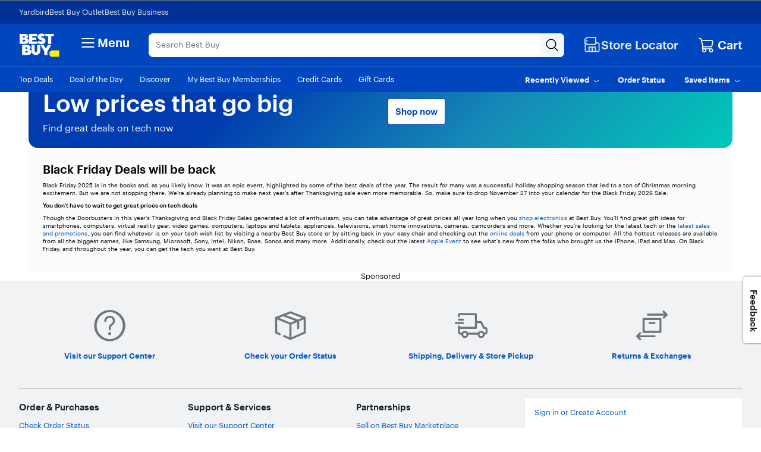

--- FILE ---
content_type: text/css
request_url: https://www.bestbuy.com/~assets/bby/_com/_next/static/css/540a92b9d534db4a.css
body_size: -93
content:
.size-l.size-l.size-l.size-l .container-v3{min-width:1024px}.size-s.size-s.size-s.size-s .container-v3{padding:0}
/*# sourceMappingURL=540a92b9d534db4a.css.map*/

--- FILE ---
content_type: text/css
request_url: https://www.bestbuy.com/~assets/bby/_com/_next/static/css/ca39b6b501f5e720.css
body_size: 7294
content:
.atwb-carousel button.c-carousel-arrow-button svg{height:50px;width:50px}.atwb-carousel button.c-carousel-arrow-button svg>path{stroke:none;fill:#0046be}.atwb-carousel button.c-carousel-arrow-button:disabled{border:none;cursor:auto}.atwb-carousel button.c-carousel-arrow-button:disabled svg>path{stroke:none;fill:#c5cbd5}.atwb-carousel .nc-rule{margin:1.5rem 0 2rem}.atwb-carousel .nc-rule-s{margin:1.5rem 0}.atwb-carousel .pl-flex-carousel{padding:10px 0}.atwb-carousel .pl-flex-carousel-container{opacity:1}.atwb-carousel .carousel-arrow.hide-carousel-arrow{fill-opacity:0;stroke-opacity:0}.atwb-carousel .banner-title{margin:0;padding:0;line-height:normal;font-size:20px;font-weight:500;vertical-align:middle}.atwb-carousel .three-sku-carousel-l{min-height:162px}.atwb-carousel .three-sku-carousel-l .pl-flex-carousel{padding:0 0 16px}.atwb-carousel .three-sku-carousel-l .banner-title-wrapper{display:flex;align-items:center;padding-bottom:16px}.atwb-carousel .three-sku-carousel-l .banner-title-wrapper .attribution-text-l{margin-right:5px;color:#70757d;font-size:11px}.atwb-carousel .three-sku-carousel-l .banner-title{font-size:14px;font-weight:500}.atwb-carousel .three-sku-carousel-l .image-link{margin:10px 0}.atwb-carousel .three-sku-carousel-l .image-link .product-image{margin-bottom:10px}.atwb-carousel .three-sku-carousel-l .item-fit{min-width:278px!important;max-width:286px!important;width:30%!important;height:auto!important;margin-right:0;flex:0 0 auto!important}.atwb-carousel .three-sku-carousel-l button.c-carousel-arrow-button svg{height:48px;width:48px;border-radius:50%;padding:12px;border:1px solid #c4c8cf;box-shadow:0 2px 3px 0 #00000026;background-color:#ffffff}.atwb-carousel .three-sku-carousel-l button.c-carousel-arrow-button svg>path{stroke:none;fill:#030303}.atwb-carousel .three-sku-carousel-l .c-carousel-arrow-button.isVisible,.atwb-carousel .three-sku-carousel-l .c-carousel-arrow-button:active,.atwb-carousel .three-sku-carousel-l .c-carousel-arrow-button:focus{opacity:1}.atwb-carousel .three-sku-carousel-l .flex-carousel-arrow-left{padding-left:4px}.atwb-carousel .three-sku-carousel-l .flex-carousel-arrow-right{padding-right:4px}.atwb-carousel .three-sku-carousel-l .right-column .sku-title{height:55px}.atwb-carousel .three-sku-carousel-l .right-column .ratings-reviews{height:40px}.atwb-carousel .three-sku-carousel-l .right-column .price-block{height:50px;padding-bottom:20px}.atwb-carousel .three-sku-carousel-s{min-height:180px;margin-bottom:16px}.atwb-carousel .three-sku-carousel-s .pl-flex-carousel{padding:10px 0}.atwb-carousel .three-sku-carousel-s .banner-title-wrapper{align-items:center;display:flex;justify-content:space-between;margin:16px 0 2px}.atwb-carousel .three-sku-carousel-s .banner-title-wrapper .banner-title{font-size:14px;font-weight:500}.atwb-carousel .three-sku-carousel-s .banner-title-wrapper .attribution-text-s{color:#70757d;font-size:10px;font-weight:400;margin-right:16px}.atwb-carousel .three-sku-carousel-s .c-carousel-list.scrollable{touch-action:auto}.atwb-carousel .list-item .sku-title span{font-size:13px;line-height:normal;margin-top:5px;margin-bottom:5px;font-weight:400}.atwb-carousel .list-item .image-section{min-height:70px;display:flex;justify-content:center}.atwb-carousel .list-item .product-image{width:auto;display:inline-block}.atwb-carousel .nc-product-title{margin-bottom:.5rem;word-break:break-word}@media (-ms-high-contrast:none){.atwb-carousel .nc-product-title{display:table-cell}}.atwb-carousel .product-flexbox{margin-left:16px;margin-right:16px}.atwb-carousel .product-flexbox-ghp-s,.atwb-carousel .product-flexbox-noresults-s{width:136px;margin:0 8px;padding:0 0 8px}.atwb-carousel .product-flexbox-ghp-s .image-section,.atwb-carousel .product-flexbox-noresults-s .image-section{width:100%;height:93px;display:flex;flex-direction:column;justify-content:center;align-items:center;margin-bottom:24px}.atwb-carousel .product-flexbox-ghp-s .image-section img.product-image-s,.atwb-carousel .product-flexbox-noresults-s .image-section img.product-image-s{max-height:93px;max-width:93px}.atwb-carousel .product-flexbox-ghp-s .info-section,.atwb-carousel .product-flexbox-noresults-s .info-section{min-height:20px;display:block}.atwb-carousel .product-flexbox-ghp-s .info-section .sku-title,.atwb-carousel .product-flexbox-noresults-s .info-section .sku-title{height:50px;display:block}.atwb-carousel .product-flexbox-ghp-s .info-section .nc-rating-review-wrapper,.atwb-carousel .product-flexbox-noresults-s .info-section .nc-rating-review-wrapper{margin-bottom:2px}.atwb-carousel .product-flexbox-typ-s{margin:8px;width:300px}.atwb-carousel .product-flexbox-typ-s .list-item{display:inline-flex;margin-bottom:12px;width:auto;align-items:center}.atwb-carousel .product-flexbox-typ-s .list-item .image-section{height:93px;width:93px;align-items:center;justify-content:center;display:flex;margin-right:24px}.atwb-carousel .product-flexbox-typ-s .list-item .image-section img.product-image-s{max-height:93px;max-width:93px}.atwb-carousel .product-flexbox-typ-s .list-item .info-section{min-width:140px;min-height:93px;display:block}.atwb-carousel .product-flexbox-typ-s .list-item .info-section .nc-product-title{height:32px}.atwb-carousel .product-flexbox-typ-s .list-item .info-section .nc-rating-review-wrapper{margin-bottom:2px}.atwb-carousel .product-flexbox-ghp-l,.atwb-carousel .product-flexbox-noresults-l,.atwb-carousel .product-flexbox-typ-l{width:200px}.atwb-carousel .product-flexbox-ghp-l .list-item,.atwb-carousel .product-flexbox-noresults-l .list-item,.atwb-carousel .product-flexbox-typ-l .list-item{width:100%}.atwb-carousel .product-flexbox-ghp-l .list-item .image-section,.atwb-carousel .product-flexbox-noresults-l .list-item .image-section,.atwb-carousel .product-flexbox-typ-l .list-item .image-section{width:100%;height:136px;margin-bottom:12px;display:flex;align-items:center}.atwb-carousel .product-flexbox-ghp-l .list-item .image-section .product-image,.atwb-carousel .product-flexbox-noresults-l .list-item .image-section .product-image,.atwb-carousel .product-flexbox-typ-l .list-item .image-section .product-image{max-width:152px;max-height:103px}.atwb-carousel .product-flexbox-ghp-l .list-item .info-section,.atwb-carousel .product-flexbox-noresults-l .list-item .info-section,.atwb-carousel .product-flexbox-typ-l .list-item .info-section{display:block}.atwb-carousel .product-flexbox-ghp-l .list-item .info-section .sku-title,.atwb-carousel .product-flexbox-noresults-l .list-item .info-section .sku-title,.atwb-carousel .product-flexbox-typ-l .list-item .info-section .sku-title{height:54px}.atwb-carousel .product-flexbox-ghp-l .list-item .info-section .sku-title .nc-product-title,.atwb-carousel .product-flexbox-noresults-l .list-item .info-section .sku-title .nc-product-title,.atwb-carousel .product-flexbox-typ-l .list-item .info-section .sku-title .nc-product-title{font-size:15px;height:54px}.atwb-carousel .product-flexbox-ghp-l .list-item .info-section .nc-rating-review-wrapper,.atwb-carousel .product-flexbox-noresults-l .list-item .info-section .nc-rating-review-wrapper,.atwb-carousel .product-flexbox-typ-l .list-item .info-section .nc-rating-review-wrapper{margin-bottom:2px}.atwb-carousel .product-flexbox-ghp-l .list-item .info-section span,.atwb-carousel .product-flexbox-noresults-l .list-item .info-section span,.atwb-carousel .product-flexbox-typ-l .list-item .info-section span{font-size:15px}.atwb-carousel .product-flexbox-homepage-sbb-l,.atwb-carousel .product-flexbox-sbb-l{margin-left:0;margin-right:0;height:186px;display:flex;align-items:center}.atwb-carousel .product-flexbox-homepage-sbb-l .list-item,.atwb-carousel .product-flexbox-sbb-l .list-item{display:flex;align-items:anchor-center}.atwb-carousel .product-flexbox-homepage-sbb-l .list-item .image-section,.atwb-carousel .product-flexbox-sbb-l .list-item .image-section{align-items:center;border-radius:8px;background:white;display:flex;filter:brightness(.9725);height:96px;padding:8px;width:-webkit-fill-available;max-width:96px}.atwb-carousel .product-flexbox-homepage-sbb-l .list-item .image-section .product-image,.atwb-carousel .product-flexbox-sbb-l .list-item .image-section .product-image{max-width:80px;max-height:80px;object-fit:contain}.atwb-carousel .product-flexbox-homepage-sbb-l .info-section,.atwb-carousel .product-flexbox-sbb-l .info-section{display:block;min-height:112px;margin-left:16px}.atwb-carousel .product-flexbox-homepage-sbb-l .info-section .sku-title .nc-product-title,.atwb-carousel .product-flexbox-sbb-l .info-section .sku-title .nc-product-title{font-size:small;height:auto;color:#030303}.atwb-carousel .product-flexbox-homepage-sbb-l .info-section .hp-sbb-info,.atwb-carousel .product-flexbox-sbb-l .info-section .hp-sbb-info{text-decoration:none}.atwb-carousel .product-flexbox-homepage-sbb-l .info-section .nc-rating-review-wrapper,.atwb-carousel .product-flexbox-sbb-l .info-section .nc-rating-review-wrapper{margin-bottom:2px}.atwb-carousel .product-flexbox-sbb-s,.atwb-carousel .product-flexbox-threesku-s{width:136px;height:238px;margin:0}.atwb-carousel .product-flexbox-sbb-s .list-item .image-section,.atwb-carousel .product-flexbox-threesku-s .list-item .image-section{align-items:center;background:white;border-radius:8px;filter:brightness(.9725);height:136px;padding:8px;max-width:136px;width:-webkit-fill-available}.atwb-carousel .product-flexbox-sbb-s .list-item .image-section .product-image-s,.atwb-carousel .product-flexbox-threesku-s .list-item .image-section .product-image-s{max-width:120px;max-height:120px;mix-blend-mode:multiply;object-fit:contain}.atwb-carousel .product-flexbox-sbb-s .list-item .info-section,.atwb-carousel .product-flexbox-threesku-s .list-item .info-section{padding:0 4px}.atwb-carousel .product-flexbox-sbb-s .list-item .info-section .sku-title .nc-product-title,.atwb-carousel .product-flexbox-threesku-s .list-item .info-section .sku-title .nc-product-title{color:#030303;font-size:small;height:auto;margin-bottom:2px;margin-top:8px}.atwb-carousel .product-flexbox-sbb-s .list-item .info-section .nc-rating-review-wrapper,.atwb-carousel .product-flexbox-threesku-s .list-item .info-section .nc-rating-review-wrapper{margin-bottom:2px}.atwb-carousel .product-flexbox-homepage-sbb-s{width:152px;height:238px;margin:0;border:1px solid #e4e5e8;border-radius:8px}.atwb-carousel .product-flexbox-homepage-sbb-s .list-item .image-section{align-items:center;background:white;border-radius:8px;filter:brightness(.9725);height:136px;padding:8px;max-width:152px;width:-webkit-fill-available}.atwb-carousel .product-flexbox-homepage-sbb-s .list-item .image-section .product-image-s{max-width:120px;max-height:120px;mix-blend-mode:multiply;object-fit:contain}.atwb-carousel .product-flexbox-homepage-sbb-s .list-item .info-section{padding:0 4px}.atwb-carousel .product-flexbox-homepage-sbb-s .list-item .info-section .sku-title .nc-product-title{color:#030303;font-size:small;height:auto;margin-bottom:2px;margin-top:8px}.atwb-carousel .product-flexbox-homepage-sbb-s .list-item .info-section .nc-rating-review-wrapper{margin-bottom:2px}.atwb-carousel .product-flexbox-threesku-l{width:100%;margin-left:0;margin-right:0}.atwb-carousel .product-flexbox-threesku-l .list-item{display:flex;align-items:flex-start;gap:16px}.atwb-carousel .product-flexbox-threesku-l .image-section{width:-webkit-fill-available;max-width:96px;height:96px;background-color:#fbfbfb;filter:brightness(.9725);border-radius:8px;padding:8px;object-fit:contain}.atwb-carousel .product-flexbox-threesku-l .image-section img.product-image{max-width:80px;max-height:80px;align-self:center}.atwb-carousel .product-flexbox-threesku-l .info-section{min-height:20px;display:block}.atwb-carousel .product-flexbox-threesku-l .info-section .sku-title{height:auto;display:block;margin-bottom:4px}.atwb-carousel .product-flexbox-threesku-l .info-section .nc-product-title{font-size:12px;height:auto;color:#030303}.atwb-carousel .product-flexbox-threesku-l .info-section .nc-rating-review-wrapper{height:25px}@media (min-width:1200px){.atwb-carousel .product-flexbox-ghp-l,.atwb-carousel .product-flexbox-noresults-l{width:200px}.atwb-carousel .product-flexbox-ghp-l .image-section,.atwb-carousel .product-flexbox-noresults-l .image-section{height:136px}.atwb-carousel .product-flexbox-ghp-l .image-section img.product-image,.atwb-carousel .product-flexbox-noresults-l .image-section img.product-image{max-width:200px;max-height:136px}}.text-default-fixed *{color:#030303!important}.text-default-fixed span:last-child{color:#6c6f75!important}.sbb-price-wrapper .text-default{color:#030303}.zaHXqXw1JqYueW99{background-color:#e5fde5}.j443FUwUj4MtUhHg{background-color:#fff5ec}.j443FUwUj4MtUhHg:hover,.zaHXqXw1JqYueW99:hover{text-decoration:none}.UJf7Q1dIMag7qdIZ{width:72px;height:72px}.Tyzo2Y_mYIk4RCsc::-webkit-scrollbar{display:none}@media screen and (min-width:768px){.bqizMQy4tAIruviX{max-width:576px}}.PGnwPoNONvwvHDlj{white-space:pre-wrap;word-wrap:break-word}.bqizMQy4tAIruviX{&:last-child{border:none}&:first-child{padding-top:0}}.WdItLw1n1QgdbUll{position:absolute;line-height:1.2em;bottom:0;right:0;background-color:white;margin-left:19px}.TnYPuzdTTdYQ5ehG{border-width:2px}.YnbzQHfAQq4L7_61{transition:transform .5s ease}.bsQbzDNY5YkT2Av1{flex:1 0 100%}.eFZYIoJ4toAR7Yre{margin-left:-16px;background-color:#e81e25}.A4_H5zVmgd4dmr5g{height:100%;transition:max-height .75s ease-out;&.RcHDsgZwkmoikqA5{transition:max-height .75s ease-out;max-height:42px;overflow:hidden}&.HlmmrVraD44rlLo6{transition:max-height .75s ease-in;max-height:60vh;overflow-y:scroll}}.ZkZzX0jHiUVovskv{position:absolute;background:#1d252c;opacity:.7;width:100%;height:100%;display:flex;flex-grow:1;top:50px;bottom:0;overflow:hidden}.Bb5PNK6bnncBN5Qe{margin-left:-16px;margin-right:-16px}@media screen and (min-width:768px){.hhp6c0Df1Ms_Xvh7{max-width:576px}}.ocj1qV75c0UPjbz_{max-width:328px}@media screen and (min-width:768px){.W5UGJRyQhLEpAd0o{max-width:576px}}.MzWMkrYwWWUsJ8uE{flex-basis:60px;flex-shrink:0;margin-right:5px}.Fq5gT_e_RBculAE8{display:flex;flex-grow:1;flex-wrap:wrap;flex-basis:135px}.t8JmKQ70TJ8YYc1k{grid-column:1;grid-row:1}.ERvHkS9AQGQCZ_h4{grid-column:2;grid-row:1}.KodInl_8SGAk9QV9{grid-column:3;grid-row:1}.lSjRRa70hMkC12Nc{grid-column:4;grid-row:1}.h3nGIgTRBk4HxxYc{&:hover{text-decoration:none}}.KodInl_8SGAk9QV9{background-color:#ccc;box-shadow:none;height:10px;width:100%}.kO_dcQ69q0KF4E3_{border-radius:6.5px}.O3cooOo1vtcAoib6{grid-template-columns:1ch 18px minmax(100px,1fr)}.wVRSlTw1LLky7xDE{grid-auto-columns:1ch}.kgOBH9aXT6AqvZ9g{grid-auto-columns:2ch}.cYVyi8VdT1Eb3r26{grid-auto-columns:3ch}.sP37ZGEuCpw93B6W{grid-auto-columns:4ch}.tVOt0p9qCe8Ogem0{grid-auto-columns:5ch}.bV0bBwh9nysEKkjA{grid-auto-columns:6ch}.O3cooOo1vtcAoib6 .t8JmKQ70TJ8YYc1k{grid-column:1;grid-row:1}.O3cooOo1vtcAoib6 .ERvHkS9AQGQCZ_h4{grid-column:2;grid-row:1}.O3cooOo1vtcAoib6 .KodInl_8SGAk9QV9{grid-column:3;grid-row:1}.O3cooOo1vtcAoib6 .lSjRRa70hMkC12Nc{grid-column:4;grid-row:1}.n2nfMuaiY08ARTlp{z-index:1000;max-height:176px}.er5Bq3d29GAHMsgn{transition:height .35s ease-out,max-height .35s ease-out}.pZ8Fg0HBt5Y1gOz6{box-shadow:0 -2px 8px 0 rgba(29,37,44,.3)}.t04LBhJTpwu1jqdp{z-index:2;bottom:0}.SZt2ZT_1oWEmjrEN{z-index:2;top:0;flex-direction:column}.yG2_8Rs3Yx4qwiOq{background-color:rgba(29,37,44,.8)}.KgwMlx5HqZkEqNJr{bottom:50px;right:24px}.WmFX7lvUdIAWLwXO{&:hover{background:#717178}}.VXlT352zse4qLYfT{background-color:rgba(29,37,44,.6);height:4px;width:100%;position:relative;top:50%;border-radius:5px;transition:none;z-index:1}.gUTN6k7e5pIwIE6t{top:calc(50% - 6px)}.IU4HZhB5T6IfPIb0{background-color:#fff200;height:4px;position:absolute;top:50%;transition:none;border-radius:5px}.WqqZkQbpNoY_LRp5{background-color:#c5cbd5;transition:width .75s;z-index:1}.M9fDNoE81G8H3yGZ{background-color:#fff;z-index:2}.WC_nFMcGw1U7qfYr{background-color:#1d252c;height:100%;position:fixed;top:0;right:0;bottom:0;left:0;z-index:2000}.Sjyg8pabfIo6q4z7{height:100%;width:100%;z-index:200;position:absolute;transform:translate(-50%,-50%);top:50%;left:50%}.gD8bgXS6DyglUff5{position:relative;min-width:299px;min-height:168px}.ij7xSS_3NtIcDyKS{width:70px;height:45px}.TJmdf2nl8wUqVf5a{transform:translateY(-35px)}.D4s2ibNFnYE5DjLo{min-width:184px;height:82px}.LUbDkQikp6k4UuPb{min-width:112px;height:82px}.fUw3FXBdrRUkxBur{max-width:60px;min-height:40px}.YXUz_prf9aAnvhra{top:-5px;right:-7px}.dEDIinW19ckIbfsT{top:-8px;right:-2px}.hHQY7yTqMHcEcKQF .row .c-modal-grid{padding:0!important}.hHQY7yTqMHcEcKQF .c-alert{width:-moz-max-content;width:max-content}.hHQY7yTqMHcEcKQF .c-alert .c-alert-content{width:32ch}.ksGexczl2QzV31w_:hover{border:2px solid #1d252c}.juDJ0wlumioEjDGj{border-color:#818994}.E4S0qxPdClANbz7d{border-color:#c4c8cf}.E4S0qxPdClANbz7d:hover{border:2px solid #818994}.BtLYyALjHgqrrPUO{flex:1 0 100%}.qqWbO1VYAg4ALwWs{width:91%}.GxUjSPJ_HWAt_j8o{max-height:100%}.DlZ7VuZC9_0hxm3H{z-index:2;bottom:0}.Rg3eui7krAk7Gd_4{z-index:2;top:0;flex-direction:column}.elkr2JUbkXkxxEsc{background-color:rgba(29,37,44,.8)}.GQrcoVbiSiUy6xrB{bottom:50px;right:24px}.xFqpBMGASaEG3gI_{&:hover{background:#717178}}.F59XqfcwZeMkzIH3{background-color:rgba(29,37,44,.6);height:4px;width:100%;position:relative;top:50%;border-radius:5px;transition:none;z-index:1}.ZLdtovIrU3klET6Q{top:calc(50% - 6px)}.HjGX9DggmwMb3zv8{background-color:#fff200;height:4px;position:absolute;top:50%;transition:none;border-radius:5px}.vLxtNvXKZIwaeBzM{background-color:#c5cbd5;transition:width .75s;z-index:1}.DHKkgN6lYIRgVFkE{background-color:#fff;z-index:2}.Ia9t_LUh5JUcWh99{background-color:#1d252c;height:100%;position:fixed;top:0;right:0;bottom:0;left:0;z-index:2000}.OU80080uJPEBqCXV{height:100%;width:100%;z-index:200;position:absolute;transform:translate(-50%,-50%);top:50%;left:50%}.y_chRAbAZI8VIXWV{position:relative;min-height:130px}.c0eHpvY70hwrKg7I{max-height:500px}.M13RVzME5NYLDWgu{max-height:300px}.AJSO_tJrpiQw1Lyl{max-height:360px}.SHbXPf5RLRwrIINE{max-height:360px;@media (min-width:768px){max-height:560px}}.pnpjKeebZImrMZeP{border:1px solid #c5cbd5;margin:50px auto 0}.PZPOZRHVLp03NVBs{width:70px;height:45px}.oyYNEDoLKOgtpyKv .BWntywFeKVALnBDI>div{left:24px}.oZTojzL8iHcowEGF{overflow-wrap:break-word}.VJlrvbM1F0CHPc9v{line-height:1.2em}.BISK2jnfzmIOM_RP em{background-color:#2b5df5;color:#fff;font-style:normal;font-weight:500}.UbjAqFYWaj0JVMaM,.lX1OOF_x5oqKCqY_{border:1px solid #c5cbd5}.UbjAqFYWaj0JVMaM{box-shadow:0 1px 8px -4px #00000052}.gxrMF1C4tO8uQuUO{padding:20px 0}.atwb-carousel .sponsored-text-info{position:relative;display:flex;padding:4px 0;margin-bottom:20px;width:100%;justify-content:flex-end;color:#70757d;font-size:10px}.atwb-carousel .hide-arrows .flex-carousel-arrow-right{display:none}.atwb-carousel .sbb-carousel-l{position:relative;flex-direction:row;justify-content:center;align-items:center;border-radius:8px}.atwb-carousel .sbb-carousel-l .attribution-text-l{position:absolute;right:0;bottom:0;color:#70757d;font-size:10px}.atwb-carousel .sbb-carousel-l.is-pdp{margin-top:32px}.atwb-carousel .sbb-carousel-l .banner-title-wrapper{margin-bottom:20px}.atwb-carousel .sbb-carousel-l .banner-title-wrapper .banner-title{width:-webkit-fill-available}.atwb-carousel .sbb-carousel-l .banner-title-wrapper .attribution-text-l{position:relative;display:flex;padding:4px 0;width:100%;justify-content:flex-end;color:#70757d;font-size:11px}.atwb-carousel .sbb-carousel-l .image-asset-container{float:left}.atwb-carousel .sbb-carousel-l .image-asset-container img{max-width:248px;max-height:186px;border-top-left-radius:8px;border-bottom-left-radius:8px}.atwb-carousel .sbb-carousel-l .pl-flex-carousel{padding:0}.atwb-carousel .sbb-carousel-l button.c-carousel-arrow-button svg{height:48px;width:48px;border-radius:50%;padding:12px;border:1px solid #c4c8cf;box-shadow:0 2px 3px 0 #00000026;background-color:#ffffff}.atwb-carousel .sbb-carousel-l button.c-carousel-arrow-button svg>path{stroke:none;fill:#030303}.atwb-carousel .sbb-carousel-l.hide-arrows .flex-carousel-arrow-left,.atwb-carousel .sbb-carousel-l.hide-arrows .flex-carousel-arrow-right{visibility:hidden;pointer-events:none}.atwb-carousel .sbb-carousel-l .list-wrapper{height:186px;width:100%}.atwb-carousel .sbb-carousel-l .list-wrapper .c-carousel-list:first-child{padding-left:24px}.atwb-carousel .sbb-carousel-s.is-pdp{padding-top:16px;padding-bottom:16px;margin-bottom:16px}.atwb-carousel .sbb-carousel-s.is-pdp .banner-title-wrapper{margin:0 0 2px}.atwb-carousel .sbb-carousel-s.is-pdp .banner-title-wrapper .banner-title{font-size:20px}.atwb-carousel .sbb-carousel-s.is-pdp .banner-title-wrapper .attribution-text-s{margin-right:0}.atwb-carousel .sbb-carousel-s .banner-title-wrapper{margin:16px 0 2px}.atwb-carousel .sbb-carousel-s .banner-title-wrapper .banner-title{font-size:14px;font-weight:500}.atwb-carousel .sbb-carousel-s .banner-title-wrapper .attribution-text-s{font-size:10px;color:#70757d;margin-right:16px}.atwb-carousel .sbb-carousel-s .image-asset-container{max-width:144px}.atwb-carousel .sbb-carousel-s .image-asset-container img{border-radius:8px;max-width:136px;max-height:238px}.atwb-carousel .sbb-carousel-s .list-wrapper{margin-bottom:6px}.atwb-carousel .sbb-carousel-s .list-wrapper button.c-carousel-arrow-button{padding:8px}.atwb-carousel .sbb-carousel-s .list-wrapper button.c-carousel-arrow-button svg{height:48px;width:48px;border-radius:50%;padding:12px;border:1px solid #c4c8cf;box-shadow:0 2px 3px 0 #00000026;background-color:#ffffff}.atwb-carousel .sbb-carousel-s .list-wrapper button.c-carousel-arrow-button svg>path{stroke:none;fill:#030303}.atwb-carousel .sbb-carousel-s .list-wrapper.hide-arrows .flex-carousel-arrow-left,.atwb-carousel .sbb-carousel-s .list-wrapper.hide-arrows .flex-carousel-arrow-right{visibility:hidden;pointer-events:none}.atwb-carousel .noresults-carousel-l .attribution-text-l{font-size:11px;color:#70757d;padding-right:16px}.atwb-carousel .noresults-carousel-l .nc-header .heading{line-height:normal}.atwb-carousel .noresults-carousel-l .nc-header .nc-sub-header{font-weight:400;font-size:14px}.atwb-carousel .noresults-carousel-l .image-link{margin:10px 0}.atwb-carousel .noresults-carousel-l .image-link .product-image{margin-bottom:10px}.atwb-carousel .noresults-carousel-l .right-column .sku-title{height:55px}.atwb-carousel .noresults-carousel-l .right-column .ratings-reviews{height:40px}.atwb-carousel .noresults-carousel-l .right-column .price-block{height:50px;padding-bottom:20px}.atwb-carousel .noresults-carousel-s .banner-title-wrapper .attribution-text-s{font-size:11px;color:#70757d}.atwb-carousel .noresults-carousel-s .nc-header .heading{line-height:normal}.atwb-carousel .noresults-carousel-s .nc-header .nc-sub-header{font-weight:400;font-size:14px}.atwb-carousel .noresults-carousel-s .right-column .sku-title{height:55px}.atwb-carousel .noresults-carousel-s .right-column .ratings-reviews{height:40px}.atwb-carousel .noresults-carousel-s .right-column .price-block{height:50px;padding-bottom:20px}.atwb-carousel .noresults-carousel-s .c-carousel-list.scrollable{touch-action:auto}.homepage-sbb-carousel-l,.homepage-sbb-carousel-s{background-color:#fff;border-radius:16px}.homepage-sbb-carousel-l .c-carousel-list,.homepage-sbb-carousel-l [role=list],.homepage-sbb-carousel-s .c-carousel-list,.homepage-sbb-carousel-s [role=list]{padding-bottom:0;overflow:visible;width:100%}.homepage-sbb-carousel-l .banner-title-wrapper,.homepage-sbb-carousel-s .banner-title-wrapper{margin-bottom:16px}.homepage-sbb-carousel-l .banner-title,.homepage-sbb-carousel-s .banner-title{font-size:2.5rem;line-height:3rem;font-weight:500;margin:0}.homepage-sbb-carousel-l .attribution-text-l,.homepage-sbb-carousel-l .attribution-text-s,.homepage-sbb-carousel-s .attribution-text-l,.homepage-sbb-carousel-s .attribution-text-s{font-size:11px;line-height:1.25rem;font-weight:400;color:#70757d}.homepage-sbb-carousel-l .disclaimer-wrapper,.homepage-sbb-carousel-s .disclaimer-wrapper{margin-right:24px}.homepage-sbb-carousel-l .disclaimer-wrapper .disclaimer-item,.homepage-sbb-carousel-s .disclaimer-wrapper .disclaimer-item{display:block;text-decoration:none}.homepage-sbb-carousel-l .disclaimer-wrapper .disclaimer-item img,.homepage-sbb-carousel-s .disclaimer-wrapper .disclaimer-item img{border-radius:8px;max-height:186px;max-width:248px}.homepage-sbb-carousel-l{padding:24px}.homepage-sbb-carousel-s{padding:32px 16px;border-radius:0}.homepage-sbb-carousel-s .disclaimer-wrapper{margin-right:8px}.homepage-sbb-carousel-s .disclaimer-wrapper .disclaimer-item img{border:1px solid #c4c8cf;max-height:238px;max-width:136px}.homepage-sbb-carousel-s button[aria-label=next],.homepage-sbb-carousel-s button[aria-label=previous]{display:none}button[aria-label*=next],button[aria-label*=previous]{background-color:#ffffff!important;border:1px solid #e0e6ef!important;box-shadow:0 2px 8px rgba(0,0,0,.12)!important}button[aria-label*=next] svg,button[aria-label*=previous] svg{fill:#030303}button[aria-label*=next]:hover,button[aria-label*=previous]:hover{background-color:#ffffff!important;box-shadow:0 4px 12px rgba(0,0,0,.16)!important;border-color:#c3cdd5!important}button[aria-label*=next]:active,button[aria-label*=previous]:active{box-shadow:0 1px 4px rgba(0,0,0,.12)!important}.main-content{display:flex;align-items:stretch;row-gap:24px;overflow:hidden;width:100%}@layer base, ad-styles;@layer base{.atwb-display-ad .app-container.outer-container.text-bottom{text-align:right}.atwb-display-ad .ad-text{color:#70757d;font-family:Human BBY Digital;font-size:10px;font-style:normal;font-weight:400;line-height:12px;margin-left:4px}.atwb-display-ad .horizontal-text{vertical-align:top}.atwb-display-ad .vertical-text{writing-mode:vertical-rl;margin-bottom:7px;margin-left:0;padding-left:5px;transform:rotate(-180deg)}.atwb-display-ad .app-container{margin:auto}.atwb-display-ad .inner-container{display:inline-block;vertical-align:top}.atwb-display-ad .uppercase{text-transform:uppercase}}@layer ad-styles{.atwb-display-ad .pencil-border{border-bottom:1px solid #e0e6ef}.atwb-display-ad .display-ad-border .inner-container{border:1px solid #e4e5e8}.atwb-display-ad .pencil-banner .inner-container,.atwb-display-ad .pencil-banner .text-none{width:970px;height:50px}.atwb-display-ad .pencil-banner .text-bottom{max-width:970px;max-height:73px}.atwb-display-ad .pencil-banner .text-left{max-width:990px;height:50px}.atwb-display-ad .above-header .outer-container.text-none,.atwb-display-ad .above-header .text-none{white-space:nowrap}.atwb-display-ad .above-header .inner-container{min-height:90px}.atwb-display-ad .above-header .text-bottom{max-width:970px;max-height:110px}.atwb-display-ad .above-header .text-left{width:990px;min-height:90px}.atwb-display-ad .above-header .text-left .ad-text{max-height:90px;font-size:4px;margin:0}.atwb-display-ad .footer-ad .outer-container{white-space:nowrap}.atwb-display-ad .above-header .app-container,.atwb-display-ad .above-header-sv .app-container{margin-top:10px;margin-bottom:10px}.atwb-display-ad .above-header-sv .inner-container,.atwb-display-ad .above-header-sv .text-none{width:322px;height:52px}.atwb-display-ad .above-header-sv .text-bottom{max-width:322px;max-height:72px}.atwb-display-ad .above-header-sv .text-left{max-width:340px;max-height:50px}.atwb-display-ad .billboard .inner-container,.atwb-display-ad .billboard .text-none{width:962px;height:92px}.atwb-display-ad .billboard .text-bottom{max-width:962px;max-height:112px}.atwb-display-ad .billboard .text-left{max-width:980px;max-height:90px}.atwb-display-ad .billboard-tall .outer-container{display:grid;grid-template-areas:"vertical-text inner-container" "vertical-text horizontal-text";grid-template-columns:auto 1fr;grid-template-rows:auto auto;width:fit-content}.atwb-display-ad .billboard-tall .vertical-text{grid-area:vertical-text}.atwb-display-ad .billboard-tall .horizontal-text{grid-area:horizontal-text}.atwb-display-ad .billboard-tall .inner-container,.atwb-display-ad .billboard-tall .text-none{max-width:min-content;max-height:min-content;width:974px;height:252px;grid-area:inner-container}.atwb-display-ad .billboard-tall .text-bottom{max-width:974px;max-height:272px}.atwb-display-ad .billboard-tall .text-left{max-width:990px;max-height:250px}.atwb-display-ad .custom-leaderboard .outer-container{display:flex;flex-direction:column;width:fit-content}.atwb-display-ad .custom-leaderboard .inner-container,.atwb-display-ad .custom-leaderboard .text-none{display:flex;height:max-content;max-width:min-content;max-height:min-content;width:max-content}.atwb-display-ad .custom-leaderboard .text-bottom{max-height:108px}.atwb-display-ad .custom-leaderboard .text-left{max-width:990px;max-height:90px}.atwb-display-ad .leaderboard-footer .inner-container,.atwb-display-ad .leaderboard-footer .text-none{width:730px;height:92px}.atwb-display-ad .leaderboard-footer .text-bottom{max-width:730px;max-height:112px}.atwb-display-ad .leaderboard-footer .text-left{max-width:748px;max-height:90px}.atwb-display-ad .mdf-medium-rectangle .inner-container,.atwb-display-ad .mdf-medium-rectangle .text-none{width:645px;height:92px}.atwb-display-ad .mdf-medium-rectangle .text-bottom{max-width:645px;max-height:112px}.atwb-display-ad .mdf-medium-rectangle .text-left{max-width:663px;max-height:90px}.atwb-display-ad .mdf-small-rectangle .inner-container,.atwb-display-ad .mdf-small-rectangle .text-none{width:382px;height:105px}.atwb-display-ad .mdf-small-rectangle .text-bottom{max-width:380px;max-height:123px}.atwb-display-ad .mdf-small-rectangle .text-left{max-width:400px;max-height:103px}.atwb-display-ad .medium-rectangle .inner-container,.atwb-display-ad .medium-rectangle .text-none{width:302px;height:252px}.atwb-display-ad .medium-rectangle .text-bottom{max-width:302px;max-height:272px}.atwb-display-ad .medium-rectangle .text-left{max-width:320px;max-height:250px}.atwb-display-ad .responsive-custom-hero .inner-container,.atwb-display-ad .responsive-custom-hero .text-none{width:100%;height:400px}.atwb-display-ad .responsive-custom-hero .outer-container.text-bottom .ad-text{margin-right:15px}.atwb-display-ad .responsive-custom-leaderboard .inner-container,.atwb-display-ad .responsive-custom-leaderboard .outer-container.text-bottom,.atwb-display-ad .responsive-custom-leaderboard .text-left,.atwb-display-ad .responsive-custom-leaderboard .text-none{width:100%}.atwb-display-ad .responsive-custom-leaderboard.hp-sv .app-container.outer-container{display:flex;flex-direction:column}.atwb-display-ad .responsive-custom-leaderboard.hp-sv .horizontal-text.ad-text{margin-top:4px}.atwb-display-ad .responsive-custom-leaderboard.hp-sv .inner-container{height:100%!important;border:none;border-radius:0}.atwb-display-ad .responsive-custom-leaderboard.hp-sv .inner-container>[id^=google_ads_iframe]{aspect-ratio:1/1}.atwb-display-ad .responsive-custom-leaderboard.hp-sv [id^=google_ads_iframe] iframe{height:100%!important}.atwb-display-ad .responsive-custom-leaderboard-hp-lv{position:relative}.atwb-display-ad .responsive-custom-leaderboard-hp-lv .inner-container.panel-lv{border-radius:16px;border:0 solid var(--border-default,#c4c8cf);width:100%}.atwb-display-ad .responsive-custom-leaderboard-hp-lv .inner-text-container{position:absolute;display:inline-flex;justify-content:center;align-items:center;border-radius:8px;background:rgba(0,0,0,.6);top:8px;right:8px;z-index:10}.atwb-display-ad .responsive-custom-leaderboard-hp-lv .inner-text.ad-text{padding:4px;margin:0;color:#fff}.atwb-display-ad .superBillboardSV .inner-container,.atwb-display-ad .superBillboardSV .text-none{position:relative;display:flex;justify-content:center;height:252px}.atwb-display-ad .superBillboardSV .outer-container.text-bottom{display:grid;justify-content:center}.atwb-display-ad .superBillboardSV .text-left{position:relative;display:flex}.atwb-display-ad .superBillboardLV .inner-container,.atwb-display-ad .superBillboardLV .text-none{position:relative;display:flex;justify-content:center;height:250px}.atwb-display-ad .superBillboardLV .outer-container.text-bottom{display:grid;justify-content:center}.atwb-display-ad .superBillboardLV .text-left{position:relative;display:flex}.atwb-display-ad .smartphone-tall .inner-container,.atwb-display-ad .smartphone-tall .text-none{width:322px;height:102px}.atwb-display-ad .smartphone-tall .text-bottom{max-width:322px;max-height:122px}.atwb-display-ad .smartphone-tall .text-left{max-width:360px;max-height:100px}.atwb-display-ad .sv-footer .inner-container,.atwb-display-ad .sv-footer .text-none{width:322px;height:102px}.atwb-display-ad .sv-footer .text-bottom{max-width:322px;max-height:122px}.atwb-display-ad .sv-footer .text-left{max-width:360px;max-height:100px}.atwb-display-ad .smartphone-wide .inner-container,.atwb-display-ad .smartphone-wide .text-none{width:322px;height:52px}.atwb-display-ad .smartphone-wide .text-bottom{max-width:322px;max-height:72px}.atwb-display-ad .smartphone-wide .text-left{max-width:340px;max-height:50px}.atwb-display-ad .thin-custom-leaderboard .inner-container,.atwb-display-ad .thin-custom-leaderboard .text-none{width:972px;height:52px}.atwb-display-ad .thin-custom-leaderboard .text-bottom{max-width:972px;max-height:72px}.atwb-display-ad .thin-custom-leaderboard .text-left{max-width:990px;max-height:50px}.atwb-display-ad .wide-skyscraper .inner-container,.atwb-display-ad .wide-skyscraper .text-none{width:164px;height:604px}.atwb-display-ad .wide-skyscraper .text-bottom{max-width:164px;max-height:622px}.atwb-display-ad .wide-skyscraper .text-left{max-width:200px;max-height:600px}.atwb-display-ad .right-skyscraper .inner-container,.atwb-display-ad .right-skyscraper .text-none{width:162px;height:602px;margin:-280px 0 0 10px}.atwb-display-ad .right-skyscraper .inner-container.no-margin,.atwb-display-ad .right-skyscraper .text-none.no-margin{margin:20px 0 0;position:relative}.atwb-display-ad .right-skyscraper .text-bottom{max-width:162px;max-height:622px}.atwb-display-ad .right-skyscraper .text-left{max-width:200px;max-height:600px}.atwb-display-ad .vertical-1x2 .inner-container,.atwb-display-ad .vertical-1x2 .text-none{width:302px;height:602px}.atwb-display-ad .vertical-1x2 .text-bottom{max-width:302px;max-height:622px}.atwb-display-ad .vertical-1x2 .text-left{max-width:320px;max-height:600px}.atwb-display-ad .category-hero-lv .inner-container,.atwb-display-ad .category-hero-lv .text-none{width:100%;height:400px}.atwb-display-ad .category-hero-lv .outer-container.text-bottom .ad-text{margin-right:15px;display:block;width:100%;background-color:#ffffff;margin-left:0;padding-right:50px}.atwb-display-ad .category-hero-sv .inner-container,.atwb-display-ad .category-hero-sv .text-none{width:100%;height:100px;text-align:center}.atwb-display-ad .category-hero-sv .outer-container.text-bottom .ad-text{margin:0 auto;width:320px;display:block}.atwb-display-ad .cat-hero-lv-inline .inner-container,.atwb-display-ad .cat-hero-lv-inline .text-none{width:300px;height:250px}.atwb-display-ad .cat-hero-lv-inline .feedback{width:644px}.atwb-display-ad .dept-hero-lv-inline .inner-container,.atwb-display-ad .dept-hero-lv-inline .text-none{width:972px;height:252px}.atwb-display-ad .dotd-sidekick-lv .inner-container,.atwb-display-ad .dotd-sidekick-lv .text-none{width:100%;height:0}.atwb-display-ad .dotd-sidekick-lv .outer-container{height:0}.atwb-display-ad .dotd-sidekick-lv .outer-container.text-bottom .ad-text{margin-right:15px;width:100%;background-color:#ffffff;text-align:right;margin-left:0;padding-right:50px}.atwb-display-ad .dotd-sidekick-lv .ad-text{display:none}.atwb-display-ad .dotd-sidekick-sv .inner-container,.atwb-display-ad .dotd-sidekick-sv .text-none{width:100%;height:0;text-align:center}.atwb-display-ad .dotd-sidekick-sv .outer-container{height:0}.atwb-display-ad .dotd-sidekick-sv .outer-container.text-bottom .ad-text{margin-right:15px}.atwb-display-ad .dotd-sidekick-sv .ad-text{display:none}.atwb-display-ad .sidekick-lv .inner-container,.atwb-display-ad .sidekick-lv .text-none{width:970px;height:250px}.atwb-display-ad .sidekick-lv .outer-container.text-bottom .ad-text{width:100%;background-color:#ffffff;text-align:right;margin-left:0}.atwb-display-ad .sidekick-sv .outer-container,.atwb-display-ad .sidekick-sv .text-none{width:321px;text-align:center}.atwb-display-ad .sidekick-sv .inner-container{width:321px;height:100px;text-align:center}.atwb-display-ad .pencil-sv{text-align:center}.atwb-display-ad .pencil-sv .inner-container,.atwb-display-ad .pencil-sv .text-none{width:100%;height:50px}.atwb-display-ad .pushdown{position:relative}.atwb-display-ad .pushdown .inner-container,.atwb-display-ad .pushdown .text-none{width:1008px;margin:0 auto;position:relative}.atwb-display-ad .pushdown .ad-hidden{display:none}.atwb-display-ad .pushdown .text-bottom{max-width:1008px}.atwb-display-ad .pushdown .ad-background{position:absolute;width:100%;height:100%}.atwb-display-ad .pushdown .ad-background>div{height:100%}.atwb-display-ad .pushdown .ad-background iframe{width:100%;height:100%}.atwb-display-ad .seen-this .outer-container{text-align:right}.atwb-display-ad .sv-responsive-footer .inner-container,.atwb-display-ad .sv-responsive-footer .text-none{width:100%;max-width:300px;height:250px}.atwb-display-ad .inner-container.panel-lv,.atwb-display-ad .inner-container.panel-sv{border:1px solid #c5cbd5;border-radius:4px;overflow:hidden}.atwb-display-ad .inner-container.panel-lv{border-radius:0}.atwb-display-ad .ballpoint-banner .inner-container{width:1008px;height:50px;display:flex;flex-direction:column;justify-content:flex-end}.atwb-display-ad .ballpoint-banner .text-bottom{max-width:1008px;max-height:70px}.atwb-display-ad .hp-lv-panel{position:relative}.atwb-display-ad .hp-lv-panel .inner-container.panel-lv{border-radius:16px;border:0 solid var(--border-default,#c4c8cf);width:100%}.atwb-display-ad .hp-lv-panel .inner-text-container{position:absolute;display:inline-flex;justify-content:center;align-items:center;border-radius:8px;background:#fff;top:8px;right:8px;z-index:10}.atwb-display-ad .hp-lv-panel .inner-text.ad-text{padding:4px;margin:0}.atwb-display-ad .hp-lv-panel .inner-container.panel-lv>[id^=google_ads_iframe]{aspect-ratio:"auto"}.atwb-display-ad .hp-lv-panel [id^=google_ads_iframe] iframe{width:100%;height:100%}}.sv-panel .inner-container,.sv-panel .text-none{width:700px;height:496px;max-width:700px;max-height:496px}.sv-panel .text-bottom{max-width:700px;max-height:496px}.hp-sv-panel .app-container.outer-container{display:flex;flex-direction:column}.hp-sv-panel .horizontal-text.ad-text{margin-top:4px}.hp-sv-panel .inner-container>[id^=google_ads_iframe]{aspect-ratio:25/17}.hp-sv-panel [id^=google_ads_iframe] iframe{width:100%;height:100%}.atwb-marquee-ad .ad-text{font-size:6px;line-height:2em;letter-spacing:2px;margin-left:5px;font-family:Arial}.atwb-marquee-ad .horizontal-text{vertical-align:top}.atwb-marquee-ad .vertical-text{writing-mode:vertical-rl;margin-bottom:7px;margin-left:0;padding-left:5px;transform:rotate(-180deg)}.atwb-marquee-ad .app-container{margin:auto}.atwb-marquee-ad .inner-container{display:none;vertical-align:top}.atwb-marquee-ad .inner-container.show{overflow:hidden;display:block}.atwb-marquee-ad .uppercase{text-transform:uppercase}.atwb-marquee-ad .smartphone-tall .inner-container,.atwb-marquee-ad .smartphone-tall .text-none{width:320px;height:100px}.atwb-marquee-ad .smartphone-tall .text-bottom{max-width:320px;max-height:120px}.atwb-marquee-ad .smartphone-tall .text-left{max-width:360px;max-height:100px}.atwb-marquee-ad .marquee-sv{position:relative;width:100%;height:51px}.atwb-marquee-ad .marquee-sv .v-border-bottom{border-color:#e4e5e8}.atwb-marquee-ad .marquee-sv .inner-container{vertical-align:top}.atwb-marquee-ad .marquee-lv .app-container{position:relative}.atwb-marquee-ad .marquee-lv .ad-background,.atwb-marquee-ad .marquee-lv .bg-container{height:100%;width:100%}.atwb-marquee-ad .marquee-lv .ad-background{overflow:hidden;position:absolute;z-index:-1}.atwb-marquee-ad .marquee-lv .bg-container{z-index:-1;position:relative}.atwb-marquee-ad .pushdown{position:relative}.atwb-marquee-ad .pushdown .inner-container{width:1008px;margin:0 auto;position:relative}.atwb-marquee-ad .pushdown .inner-container.static{height:160px}.atwb-marquee-ad .pushdown .ad-hidden{display:none}.atwb-marquee-ad .pushdown .text-bottom{max-width:1008px}.atwb-marquee-ad .pushdown .ad-background,.atwb-marquee-ad .pushdown .ad-svg-background{position:absolute;width:100%;height:100%;overflow:hidden}.atwb-marquee-ad .pushdown .ad-background>div,.atwb-marquee-ad .pushdown .ad-svg-background>div{height:100%}.atwb-marquee-ad .pushdown .ad-background .bg-container,.atwb-marquee-ad .pushdown .ad-svg-background .bg-container{width:100%}.atwb-marquee-ad .pushdown .ad-background iframe,.atwb-marquee-ad .pushdown .ad-svg-background iframe{width:100%;height:100%}.atwb-marquee-ad .pushdown .ad-background svg,.atwb-marquee-ad .pushdown .ad-svg-background svg{width:100%}.atwb-marquee-ad .pushdown .ad-background.hide,.atwb-marquee-ad .pushdown .ad-background.svg-mode,.atwb-marquee-ad .pushdown .ad-svg-background.hide{display:none}.atwb-marquee-ad .pushdown .ad-svg-background{position:relative;width:100%;background:linear-gradient(90deg,#f0f2f4,rgba(255,255,255,.515625) 48.44%,#f0f2f4);height:100%}.atwb-marquee-ad .pushdown .ad-svg-background,.atwb-marquee-ad .pushdown .ad-svg-background .inner-svg-div{display:flex;justify-content:center;align-items:center}.atwb-marquee-ad .pushdown .ad-svg-background .inner-svg-div.svg-static svg{width:192px!important}.atwb-google-adsense{text-align:right}.atwb-google-adsense .ga-title-wrapper{display:none}.atwb-google-adsense #analytics-adsense{overflow:visible;margin-bottom:11px;position:relative;display:inline-block;width:100%}.atwb-google-adsense #mn-adsense-bottom-desktop-1{padding-left:-5px}.atwb-google-adsense #gpt-programmatic{width:162px;height:602px}.atwb-google-adsense .analytics-adsense-rm-padding{padding-top:8px;overflow:visible}.atwb-google-adsense .programmatic-unit{display:none;font-size:10px;margin-left:56px}.atwb-google-adsense .programmatic-unit .inner-container,.atwb-google-adsense .programmatic-unit .text-none{max-width:162px;max-height:602px;border:1px solid #e0e6ef}.atwb-google-adsense .programmatic-unit .text-bottom{font-family:Human BBY Digital;margin-left:4px;max-width:160px;max-height:620px;font-size:10px;font-weight:400;color:#70757d;line-height:12px;text-align:right!important}.atwb-google-adsense .programmatic-unit .uppercase{text-transform:capitalize}.atwb-google-adsense .modal-button-wrapper-right{display:block;margin-top:5px;margin-left:15px}.atwb-google-adsense .modal-button-wrapper-bottom{display:block;margin-top:15px;margin-left:5px}.atwb-google-adsense button.c-info-i{margin-top:6px;margin-left:5px;font-size:14px}.atwb-google-adsense .gas-info-s button.c-info-i{margin-top:3px}.atwb-google-adsense .description-link{margin:0}.atwb-google-adsense .description-p{margin-bottom:10px}.spotlight-ad .limit-three-lines{overflow:hidden;display:-webkit-box;-webkit-line-clamp:3;-webkit-box-orient:vertical}.spotlight-ad .spotlight-ad-product-desc{color:#040c13;cursor:pointer;font-size:13px}.atwb-universal-sponsored-carousel-header{margin-bottom:4px}.atwb-universal-sponsored-carousel-header-wrapper{display:flex;align-items:center;justify-content:space-between}.atwb-universal-sponsored-carousel-header-title{font-size:20px;font-weight:500;line-height:28px;color:#1d252c;margin:0}@media (max-width:767px){.atwb-universal-sponsored-carousel-header-title{font-size:18px;line-height:24px}}
/*# sourceMappingURL=ca39b6b501f5e720.css.map*/

--- FILE ---
content_type: text/css
request_url: https://www.bestbuy.com/~assets/bby/_com/_next/static/css/8f0fc5075fd73678.css
body_size: 4949
content:
.deals-carousel .pl-flex-carousel{padding:0 16px}.deals-carousel.round-arrows .pl-flex-carousel,.deals-carousel.sv .pl-flex-carousel{padding:0}.deals-carousel.pl-flex-carousel-container .c-carousel-list{padding:0 var(--innerPaddingHorizontal,0);scrollbar-width:none;-ms-overflow-style:none}.deals-carousel.default-arrows>.flex-carousel-arrow-left,.deals-carousel.default-arrows>.flex-carousel-arrow-right{overflow:hidden}.deals-carousel.default-arrows>.flex-carousel-arrow-left>button,.deals-carousel.default-arrows>.flex-carousel-arrow-right>button{width:100%}.deals-carousel.default-arrows>.flex-carousel-arrow-left>button>svg{right:20px}.deals-carousel.default-arrows>.flex-carousel-arrow-right>button>svg{left:-10px}._arrowButton_9oil6_39{border-color:var(--colorBorderInfo)!important;background-color:var(--arrowBackgroundColor)!important}.deals-carousel.default-arrows .c-carousel-arrow-button svg,.deals-carousel.default-arrows .c-carousel-arrow-icon{width:48px;height:48px;position:relative;color:var(--arrowColor,var(--colorFgDefaultFixed,rgba(3,3,3,1)));fill:var(--arrowColor,var(--colorFgDefaultFixed,rgba(3,3,3,1)))}.deals-carousel.round-arrows>.flex-carousel-arrow-left,.deals-carousel.round-arrows>.flex-carousel-arrow-right{position:absolute;top:50%;transform:translateY(-50%);width:36px;height:36px}.deals-carousel.round-arrows>.flex-carousel-arrow-left>button,.deals-carousel.round-arrows>.flex-carousel-arrow-right>button{background-color:var(--arrowBackgroundColor);box-shadow:0 4px 12px #0006;border-radius:50%;border:1px solid var(--colorBorderInfo)!important;padding:5px}.deals-carousel.round-arrows .c-carousel-arrow-button svg,.deals-carousel.round-arrows .c-carousel-arrow-icon{width:24px;height:24px;position:relative;color:var(--arrowColor,var(--colorFgDefaultFixed,rgba(3,3,3,1)));fill:var(--arrowColor,var(--colorFgDefaultFixed,rgba(3,3,3,1)))}.deals-carousel.round-arrows>.flex-carousel-arrow-left{left:16px}.deals-carousel.round-arrows>.flex-carousel-arrow-right{right:16px}.deals-carousel .c-carousel-arrow-button:disabled svg.c-carousel-arrow-icon{fill:var(--color-unstable-tech-gray)}._title_uzr79_1{display:-webkit-box;-webkit-box-orient:vertical;overflow:hidden;text-overflow:ellipsis;-webkit-line-clamp:var(--maxLines,2);line-clamp:var(--maxLines,2)}._buttonContainer_uzr79_10{left:0;right:8px;top:0}._priceBlockWrapper_uzr79_16{min-height:var(--priceBlockHeight,50px)}._priceBlockWrapper_uzr79_16>div>div:first-of-type{padding-top:var(--paddingTopPrice,0)}._priceBlockWrapper_uzr79_16 [id=price-badge]{height:12px!important;min-height:12px!important}._priceBlockWrapper_uzr79_16 [id=restricted-price]{margin-top:12px!important}._priceBlockWrapper_uzr79_16 ._c-overlay-fullscreen_uzr79_33{overflow:scroll;width:var(--overlayWidth,90vw)}._fulfillmentWrapper_uzr79_38{min-height:var(--fulfillmentWrapperHeight,64px)}._priceBlockWrapper_uzr79_16 ._c-modal-window_uzr79_42{width:auto}._priceBlockWrapper_uzr79_16 ._c-modal-grid_uzr79_46{width:var(--modalGridWidth,auto)}._addToCartWrapper_uzr79_51>div:has(>div.a-skeleton-shimmer){padding:0}._addToCartWrapper_uzr79_51>div:has(>div.a-skeleton-shimmer) .a-skeleton-shimmer{height:var(--size-400)}._modalText_fzc3p_1{color:var(--color)}._modalText_fzc3p_1:hover{color:var(--hoverColor)}._listItem_dgryx_1{height:-moz-fit-content;height:fit-content}._offerHeadline_oe89y_1{font-size:28px;line-height:28px;font-weight:500;font-family:Human BBY Condensed Digital;min-height:84px}._offerHeadline_oe89y_1 b,._offerHeadline_oe89y_1 strong{font-size:48px;line-height:48px;font-weight:700}@media (max-width:1200px){._offerHeadline_oe89y_1{font-size:20px;line-height:20px;min-height:60px}._offerHeadline_oe89y_1 b,._offerHeadline_oe89y_1 strong{font-size:36px;line-height:28px}._bodyCopy_oe89y_30{font-size:14px;line-height:18px}}._image_oe89y_36{width:100%;min-width:0;max-width:316px}._imageHorizontal_oe89y_44{max-width:712px}._bodyCopyContainer_oe89y_48{min-height:60px;display:flex;flex-direction:column;justify-content:flex-start}._bodyCopy_oe89y_30{overflow-wrap:break-word;hyphens:manual;display:-webkit-box;-webkit-line-clamp:3;line-clamp:3;-webkit-box-orient:vertical;overflow:hidden;text-overflow:ellipsis;max-height:60px}._footer_oe89y_67{display:flex;flex-direction:row;justify-content:space-between;align-items:flex-end}._disclaimerInfoButton_oe89y_74{display:flex;padding:0;background:none;border:none;width:24px;height:24px;justify-content:center;align-items:center;position:relative;right:-6px;bottom:-6px}._disclaimer_oe89y_74{color:#55555a;font-size:10px;overflow-wrap:break-word;hyphens:manual;position:relative}._social-proofing_1ar2n_1{width:100%;display:flex;flex-direction:column;align-items:center}._headings_1ar2n_8{margin-bottom:16px}._headings_1ar2n_8 h5{font-size:20px;line-height:24px}._headings_1ar2n_8 p{font-size:14px;line-height:18px;margin-top:2px}._pageHeading_1ar2n_23{font-size:16px;line-height:20px;font-weight:500;color:#030303;margin-bottom:16px}._pagination_1ar2n_31{display:flex;flex-direction:row;gap:8px}._items_1ar2n_37{width:100%;height:100%;display:grid;grid-template-columns:repeat(2,1fr);grid-gap:8px;gap:8px}._items_1ar2n_37>:last-child:nth-child(odd){grid-column:1/-1;aspect-ratio:3/2}._pageCard_1ar2n_50{border:1px solid var(--colorBgDefaultSubdued,#e4e5e8);background-color:var(--colorBgDefaultMuted,#fbfbfb);border-radius:8px;padding:16px;display:flex;flex-direction:column}._singleCard_1ar2n_59{max-width:600px}._card_1ar2n_63{padding:8px;background-color:#fbfbfb}._ctaButton_1ar2n_68{width:100%;margin-top:16px}._brixCarousel_1ar2n_73{width:100%;overflow:hidden}._brixCarouselItem_1ar2n_78{padding-left:8px;padding-right:8px}._brixCarouselItem_1ar2n_78:first-child{padding-left:16px}._brixCarouselItem_1ar2n_78:last-child{padding-right:16px}._threeActionsWithSingleStories_1ar2n_91{padding:16px;display:flex;flex-direction:row;gap:16px}._threeActionsWithSingleStories_1ar2n_91>*{flex:1 1}._threeActionsWithSingleStoriesSV_1ar2n_102{padding-top:16px;padding-bottom:16px}._container_1jcko_1{position:relative;width:100%;overflow:hidden;scrollbar-width:none;-ms-overflow-style:none}._items_1jcko_9{display:flex;flex-direction:row}._paginationDots_1jcko_14{margin-top:12px}._sectionWrapper_ojgob_1{border-radius:var(--borderRadius,0);background-color:var(--backgroundColor,var(--colorBgDefaultSubdued))}._chipGroup_ob3vm_1{scrollbar-width:none;-ms-overflow-style:none;width:100%}._chipGroup_ob3vm_1 button.bg-comp-surface-primary-hover,._chipGroup_ob3vm_1 button.bg-comp-surface-primary-pressed{background-color:revert}._chipGroup_ob3vm_1 button:first-of-type{margin-left:16px}._chipGroup_ob3vm_1 button[aria-checked=true]{border-width:2px;border-color:var(--colorFgPrimary)}._chipGroup_ob3vm_1 button[aria-checked=true] .text-primary{color:var(--colorFgPrimary)!important}._appContainerLarge_1ii7g_1{border-radius:8px;line-height:13px;letter-spacing:0;padding:24px 0}._appContainerSmallBorder_1ii7g_12,._appContainerSmall_1ii7g_7{line-height:12px;letter-spacing:0;padding:16px 0}._appContainerSmallBorder_1ii7g_12{margin:16px}._paddingLarge_1ii7g_18{padding:0 24px}._paddingSmall_1ii7g_21{padding:0 16px}._divider_1ii7g_24{width:100%;height:1px;background-color:#03030333;margin:16px 0}._wheader_1ii7g_30{font-size:10px;font-weight:500;margin-bottom:8px;color:var(--colorBgSurfaceInverse)}._wcontent_1ii7g_36{font-size:10px;font-weight:400;color:var(--color-fg-dark);margin-bottom:8px}._wcontent_1ii7g_36 a{color:#0457c8;text-decoration:none}._innerContainerBorder_1ii7g_46{border:1px solid rgba(3,3,3,.2);border-radius:0}.imp-rounded-arrow{background:#ffffff7f}.imp-override-brix-carousel .c-carousel-arrow-button svg{height:36px;width:36px}.imp-spend-and-get-card-offer-details__callout-header:before{background-color:#365aa1}.imp-spend-and-get-card-offer-details__details-link{color:#fff;font-weight:500}.imp-spend-and-get-card-offer-details__details-link:hover{color:#fff}.imp-spend-and-get-card-offer-details__rewards-link{color:#fff;font-weight:500}.imp-spend-and-get-card-offer-details__rewards-link:hover{color:#fff}.imp-spend-and-get-card-offer-details__app-only{color:#fbfbfb}.imp-spend-and-get-card-offer-details__bottom--scan-text,.imp-spend-and-get-card-offer-details__bottom-pdp--status,.imp-spend-and-get-card-offer-details__cta{font-weight:500}.imp-spend-and-get-card-offer-details__cta--not-activated{color:#030303}.imp-spend-and-get-card-offer-details__cta--become-member{border:1px solid #c4c8cf}.imp-spend-and-get-card-offer-details__highlight-green{font-weight:500}.imp-spend-and-get-card-offer-details__highlight-red{color:#e81e25;font-weight:500}.imp-spend-and-get-banner__lv{background:radial-gradient(78.53% 78.53% at 50% 50%,#f7fbff,#e1eefa);gap:6rem;padding:6rem 0 6rem 4rem}.imp-spend-and-get-banner__pdp--headline{padding-top:1rem}.imp-spend-and-get-banner__sv{background:radial-gradient(78.53% 78.53% at 50% 50%,#f7fbff,#e1eefa)}.imp-membership-benefits-table table td:nth-child(2){width:6rem}.imp-membership-benefits-table table td:last-of-type{padding-right:2rem;width:8rem}.imp-plain-card{border:1px solid #c5cbd5;border-radius:4px}.imp-spend-and-get-header{border-bottom:1px solid #365aa1;display:flex;flex-direction:row}.imp-progress-bar__container{display:flex;padding-bottom:3rem}.imp-progress-bar__first-progress{position:relative;width:25%}.imp-progress-bar__progress-line{background-color:#e0e6ef;border-bottom-left-radius:5px;border-top-left-radius:5px;height:4px;left:0;position:absolute;width:100%}.imp-progress-bar__progress-line-amount{top:6px}.imp-progress-bar__progress-line-quantity{top:10px}.imp-progress-bar__second-progress{position:relative;width:75%}.imp-progress-bar__progress-line-inner{background-color:#0046be;border-radius:5px;height:4px;position:absolute;z-index:1}.imp-progress-bar__steps{display:flex;justify-content:space-between;position:relative}.imp-progress-bar__progress-step{position:relative;text-align:center;z-index:2}.imp-progress-bar__step-circle{align-items:center;background-color:#e0e6ef;border-radius:50%;color:#0046be;display:flex;font-size:14px;font-weight:500;height:24px;justify-content:center;width:24px}.imp-progress-bar__step-circle-completed{background-color:#0046be;color:#fff}.imp-progress-bar__step-circle-small{height:16px;width:16px}.imp-progress-bar__step-savings{color:#000;display:flex;font-size:12px;font-weight:400;position:absolute}.imp-progress-bar__step-savings-amount{margin-top:6rem}.imp-progress-bar__step-savings-quantity{margin-top:7rem}.imp-progress-bar__step-savings-last{right:-6px}.imp-progress-bar__step-savings-completed{color:#318000;font-weight:500}.imp-progress-bar__checkmark{height:14px;stroke:#318000;stroke-width:2;width:14px}.imp-progress-bar__savings-text{font-size:12px;font-weight:500;position:absolute}.imp-progress-bar__savings-text-amount{margin-top:3rem}.imp-progress-bar__savings-text-quantity{margin-top:4rem}.imp-spend-and-get-card-progress-tracker{display:flex;flex:1 1;flex-direction:column;justify-content:center;text-align:center}.imp-spend-and-get-card-progress-tracker__container{position:relative}.imp-spend-and-get-card-progress-tracker__container--reward-container{align-items:center;display:flex;flex-direction:column;justify-content:end}.imp-spend-and-get-card-progress-tracker__container--reward-amount{font-size:36px;font-weight:500}.imp-spend-and-get-card-progress-tracker__container--reward-amount-pdp{font-size:20px;font-weight:500}.imp-spend-and-get-card-progress-tracker__container--reward-text{font-size:13px}.imp-spend-and-get-card-progress-tracker__container--reward-text-pdp{font-size:10px}.imp-spend-and-get-card-progress-tracker__container--remaining{font-size:12px;margin-top:1rem;position:absolute;text-align:center;top:100%;width:100%}.imp-spend-and-get-card-link{display:flex;gap:1rem;margin-top:1rem}.imp-spend-and-get-card-link__default{justify-content:center}.imp-spend-and-get-card-link__default--item{color:#fff;display:flex;gap:1rem;margin-top:1rem}.imp-spend-and-get-card-link__default--button{color:#fff;font-size:12px;font-weight:600;line-height:18px}.imp-spend-and-get-card-link__default--button:hover{color:#fff}.imp-spend-and-get-card-link__static--item{color:#0046be;display:flex;gap:1rem;margin-top:1rem}.imp-spend-and-get-card-link__static--button{font-size:14px;font-weight:600;line-height:18px}.imp-spend-and-get-card-offer-details{display:flex;flex:2 1;flex-direction:column;font-size:14px;font-weight:400;justify-content:space-between}.imp-spend-and-get-card-offer-details__activated-description--text{font-size:12px;font-weight:400;line-height:2rem;padding-bottom:1rem;text-align:left}.imp-spend-and-get-card-offer-details__callout-header{margin-bottom:1rem;margin-right:-2rem;padding:1rem;position:relative;z-index:1}.imp-spend-and-get-card-offer-details__callout-header:before{background-color:#001e73;border-bottom-left-radius:5px;border-top-left-radius:5px;content:"";display:block;height:100%;left:0;position:absolute;top:0;width:100%;z-index:-1}.imp-spend-and-get-card-offer-details__details-link{color:#fff!important;font-size:12px;font-weight:600;line-height:2rem;padding-bottom:1rem;text-align:left}.imp-spend-and-get-card-offer-details__details-link:hover{color:#fff!important}.imp-spend-and-get-card-offer-details__rewards-link{color:#fff!important;font-size:14px;font-weight:600;line-height:2rem;padding-bottom:1rem;text-align:left}.imp-spend-and-get-card-offer-details__rewards-link:hover{color:#fff!important}.imp-spend-and-get-card-offer-details__not-activated-description{margin:auto 0}.imp-spend-and-get-card-offer-details__not-activated-description--pdp-text{font-size:12px;font-weight:400;line-height:15px;padding-bottom:1rem;text-align:left}.imp-spend-and-get-card-offer-details__not-activated-description--pdp-text-cta{color:#0046be}.imp-spend-and-get-card-offer-details__not-activated-description--text{font-size:14px;font-weight:400;line-height:18px;padding-bottom:1rem;text-align:left}.imp-spend-and-get-card-offer-details__app-only{color:#e0e6ef;font-size:12px;font-weight:400;line-height:2rem;padding-block:1rem;text-align:left}.imp-spend-and-get-card-offer-details__bottom{display:flex;flex-direction:column;justify-content:flex-end}.imp-spend-and-get-card-offer-details__bottom--scan-text{font-size:12px;font-weight:600;line-height:2rem;padding-bottom:1rem;text-align:left}.imp-spend-and-get-card-offer-details__bottom--qr-container{align-items:center;align-self:flex-end;background:#fff;border-radius:1rem;display:flex;gap:10px;height:102px;justify-content:center;width:102px}.imp-spend-and-get-card-offer-details__bottom-pdp{color:#55555a;font-size:11px;font-weight:400;line-height:16px;text-align:left}.imp-spend-and-get-card-offer-details__bottom-pdp--status{color:#318000;font-weight:600}.imp-spend-and-get-card-offer-details__bottom-pdp--expiration{color:#bb0628}.imp-spend-and-get-card-offer-details__cta{border:1px solid #fff;border-radius:4px;bottom:0;font-size:13px;font-weight:600;line-height:2rem;margin-top:2rem;text-align:center}.imp-spend-and-get-card-offer-details__cta--not-activated{color:#000}.imp-spend-and-get-card-offer-details__cta--become-member{background-color:transparent;border:1px solid #90959e;border-radius:8px;color:#fff;font-size:12px}.imp-spend-and-get-card-offer-details__membership-anywhere{color:#000;color:initial}.imp-spend-and-get-card-offer-details__highlight-green{color:#318000;font-weight:600}.imp-spend-and-get-card-offer-details__highlight-red{color:#bb0628;font-weight:600}.imp-spend-and-get-card-offer-details__highlight-yellow{color:#fff200}.imp-spend-and-get-card{display:flex;position:relative}.imp-spend-and-get-card .imp-header-content-card-layout{align-items:stretch;display:flex;flex:1 1;flex-direction:column}.imp-spend-and-get-card .imp-header-content-card-layout__content{display:flex;flex:1 1}.imp-spend-and-get-card .imp-full-card-layout__content{display:flex;height:100%}.imp-spend-and-get-card__default{background:linear-gradient(53.62deg,#0a2556,#023393 84.66%);border-radius:1rem;color:#fbfbfb;min-height:208px;width:300px}.imp-spend-and-get-card__default--content-container{align-items:stretch;display:flex;gap:2rem;height:100%;padding:1rem 2rem 2rem;width:100%}.imp-spend-and-get-card__pdp{background:#fff;border:1px solid #c5cbd5;border-radius:1rem;min-height:101px;width:308px}.imp-spend-and-get-card__pdp--content-container{align-items:stretch;display:flex;gap:2rem;height:100%;padding:2rem;width:100%}.imp-spend-and-get-card__pdp-tiered{background:#fff;border:1px solid #c5cbd5;border-radius:1rem;min-height:101px;width:308px}.imp-spend-and-get-card__pdp-tiered--content-container{align-items:stretch;display:flex;flex-direction:column-reverse;gap:0;height:100%;padding:2rem;width:100%}.imp-spend-and-get-static-card{display:flex;flex-direction:column;gap:1rem;justify-content:center;min-height:208px;position:relative;width:300px}.imp-spend-and-get-static-card__header{font-size:25px;font-weight:600;height:auto;line-height:4rem}.imp-spend-and-get-static-card .imp-spend-and-get-static-card-description{font-size:14px;font-weight:400;line-height:18px}.imp-spend-and-get-static-card__signin{background:#c5cbd540;border-radius:1rem;color:#55555a;padding-left:5rem;padding-right:5rem}.imp-spend-and-get-static-card__signin .imp-spend-and-get-static-card-description{font-size:16px;line-height:20px}.imp-spend-and-get-static-card__small-view{width:216px}.imp-modality-offer-details-disclaimer{color:#040c13}.imp-modality-offer-details-disclaimer__title{font-size:14px;font-weight:500}.imp-modality-offer-details-disclaimer__content{font-size:10px;font-weight:400}.bg-background-white{background-color:#f0f2f4}.bg-black-text{background-color:#040c13}.bg-button-yellow{background-color:#ffe000}.bg-dark-blue{background-color:#001e73}.bg-dark-gray{background-color:#55555a}.bg-dark-yellow{background-color:#ffce00}.bg-highlight-blue{background-color:#f1f8ff}.bg-hint-gray{background-color:#70757d}.bg-human-blue{background-color:#0046be}.bg-light-blue{background-color:#2b5df5}.bg-light-gray{background-color:#c5cbd5}.bg-link-blue{background-color:#0457c8}.bg-price-color{background-color:#e81e25}.bg-pure-black{background-color:#000}.bg-pure-white{background-color:#fff}.bg-success-green{background-color:#318000}.bg-tech-black{background-color:#1d252c}.bg-tech-gray{background-color:#90959e}.bg-tech-white{background-color:#e0e6ef}.bg-tech-yellow{background-color:#fff200}.bg-value-red{background-color:#bb0628}.imp-modality-offer-details{display:flex;flex:2 1;flex-direction:column;gap:1.5rem;padding:4rem}.imp-modality-offer-details__header{align-items:flex-start;display:flex;gap:1.5 rem;justify-content:space-between;width:100%}.imp-modality-offer-details__description{font-size:24px;font-weight:700}.imp-modality-offer-details__date{font-size:16px;font-weight:400}.imp-modality-offer-details__content{display:flex;flex-direction:column;gap:.5rem}.imp-modality-offer-details__content--header{font-size:16px;font-weight:500}.imp-modality-offer-details__content--item{display:flex;flex-direction:row;font-size:14px;font-weight:400;gap:.5rem}.imp-modality-offer-details__content--button{width:256px}.imp-rounded-arrow{background:#fff!important;border-radius:50%}.imp-rounded-arrow:hover{border:1px solid #c5cbd5!important}.imp-carousel-item{width:auto}.imp__carousel-item{margin-right:6px!important}.imp-override-brix-carousel .c-carousel-arrow-button{background-color:transparent}.imp-override-brix-carousel .flex-carousel-arrow-left{left:2rem!important}.imp-override-brix-carousel .flex-carousel-arrow-right{right:2rem!important}.imp-override-brix-carousel .c-carousel-arrow-button svg{fill:#000;border:1px solid #c5cbd5;transition:border .2s ease;height:40px;width:40px}.imp-override-brix-carousel--small .pl-flex-carousel{padding-left:0}.imp-marketing-disclaimer a{color:#040c13}.imp-spoke-header{border-bottom:initial;margin:1rem 2rem 2rem}.imp-spoke-header__title{color:#1d252c;font-size:15px;font-weight:400;line-height:2rem;margin-left:-2rem;text-align:center}.imp-drawer{height:100%;top:0}.imp-drawer,.imp-drawer__container{left:0;position:fixed;width:100%;z-index:1001}.imp-drawer__container{bottom:0;display:flex;right:0;visibility:hidden}.imp-drawer__container .imp-drawer__content{background-color:#fff;border-radius:1rem 1rem 0 0;border-top:1px solid #e0e6ef;box-shadow:0 0 3rem -4px #00000040;display:flex;flex:1 1;flex-direction:column}.imp-drawer__container .imp-drawer__content--header{display:flex;gap:1.5rem;padding:1rem 2rem 1.5rem;position:sticky;width:100%;border-bottom:1px solid #c5cbd5}.imp-drawer__container .imp-drawer__content--header-close{color:#0046be;font-size:14px;font-weight:500;line-height:18px;margin-left:auto;text-align:right}.imp-drawer__container .imp-drawer__content--scrollable-area{overflow-y:hidden;position:relative;display:flex}.imp-drawer__container .imp-drawer__content--minimized{padding:4rem 2rem 3rem}.imp-drawer__overlay{background:#00000040;cursor:pointer;height:100%;left:0;position:absolute;top:0;transition:opacity .5s ease-in-out;visibility:hidden;width:100%;z-index:1000}.imp-drawer__overlay--closed{opacity:0;visibility:hidden}.imp-drawer__overlay--open{opacity:1;visibility:visible}.imp-drawer--open .imp-drawer__container{transition:max-height .5s ease-in-out}.imp-drawer--open .imp-drawer__container--closed{max-height:0}.imp-drawer--open .imp-drawer__container--open{max-height:calc(100% - 86px);visibility:visible}.imp-generic-flyout-modal{height:100%;left:0;position:fixed;top:0;width:100%;z-index:2001}.imp-generic-flyout-modal__overlay{background:#00000040;cursor:pointer;height:100%;left:-100%;opacity:0;position:absolute;top:0;transition:opacity .5s;visibility:hidden;width:100%}.imp-generic-flyout-modal__back-box{border-bottom:1px solid #c5cbd5;color:#0457c8;padding:1rem 2rem}.imp-generic-flyout-modal__content{background-color:#fff;height:100%;overflow:auto;overflow-x:hidden;padding:1rem 0 0;position:absolute;right:-100%;top:0;transition:right .5s;width:100%}.imp-generic-flyout-modal__content--large-view{width:var(--width)}.imp-generic-flyout-modal__content--large-view-spend-and-get{display:flex;flex-direction:column;width:440px}.imp-generic-flyout-modal--open .imp-generic-flyout-modal__overlay{left:0;opacity:1;visibility:visible}.imp-generic-flyout-modal--open .imp-generic-flyout-modal__content{right:0}.imp-offer-details-iframe{border:none;flex-grow:1;width:100%}.imp-offer-details-iframe-sv{border:none;height:100vh;width:100%;padding-bottom:6rem}.imp-offer-details-skeleton{height:100%;left:0;position:absolute;top:0;width:100%}.imp-iframe-container{display:flex;flex-direction:column;flex-grow:1;position:relative;width:100%}.imp-radio-selector .c-radio-label{flex-shrink:1}.imp-radio-selector .c-radio{flex-shrink:0}.imp-activate-error-snackbar{background-color:#1d252c;bottom:4rem;box-shadow:0 2px 8px #00000059;color:#fff;font-size:14px;right:4rem;width:340px;z-index:9999}.imp-activate-error-snackbar.imp-small-view{bottom:2rem;left:2rem;right:2rem;width:auto}.imp-activate-error-snackbar .imp-dismiss-btn{background-color:transparent;border:none;color:#fff200}.imp-membership-anywhere-content .c-radio-wrapper{border-bottom:1px solid #c5cbd5;padding-left:1.5rem}.imp-membership-anywhere-content .c-radio-wrapper:last-of-type{border-color:#c5cbd5;border-style:none solid;border-width:1px 0 0}.imp-spend-and-get-banner{display:flex}.imp-spend-and-get-banner__lv{background:#fff!important;padding:24px 0 6rem 2rem!important;border-radius:16px!important}.imp-spend-and-get-banner__lv--left-content{align-items:start;display:flex;flex-direction:column;font-size:16px;gap:1rem;justify-content:center;margin:3rem 0;max-width:145px}.imp-spend-and-get-banner__lv--left-content-headline{font-size:28px;font-weight:500;white-space:nowrap}.imp-spend-and-get-banner__lv--right-content{display:flex}.imp-spend-and-get-banner__lv--no-offers-card{align-items:center;background-color:#dfe5f0;border:none;border-radius:1rem;color:#55555a;display:flex;font-size:17px;font-weight:400;margin:10px 3px 10px 15px;text-align:center;width:300px}.imp-spend-and-get-banner__lv-cc-dashboard{background:#fff;display:block;padding:3rem 4rem}.imp-spend-and-get-banner__lv-cc-dashboard-header{display:flex;justify-content:space-between;margin-bottom:3rem}.imp-spend-and-get-banner__lv-cc-dashboard-headline{font-size:20px;font-weight:500}.imp-spend-and-get-banner__lv-cc-dashboard-offers-url{font-size:15px;font-weight:500}.imp-spend-and-get-banner__lv-cc-dashboard-no-offers-text{background:#f0f2f4;border-radius:1rem;font-size:15px;padding:2rem;width:100%}.imp-spend-and-get-banner__lv-acquisition-offers{flex-direction:column;font-size:16px;font-weight:500;gap:1rem}.imp-spend-and-get-banner__pdp{background-color:#fff;flex-direction:column}.imp-spend-and-get-banner__pdp--headline{font-size:13px;font-weight:400;line-height:2rem}.imp-spend-and-get-banner__sv{background:#fff;flex-direction:column;gap:1rem;padding:3rem 0 3rem 2rem}.imp-spend-and-get-banner__sv--headline{font-size:17px;font-weight:500}.imp-spend-and-get-banner__sv-cc-dashboard{background:#fff;display:block;padding:3rem 4rem}.imp-spend-and-get-banner__sv-cc-dashboard-header{display:flex;justify-content:space-between;margin-bottom:2rem}.imp-spend-and-get-banner__sv-cc-dashboard-headline{font-size:17px;font-weight:500}.imp-spend-and-get-banner__sv-cc-dashboard-offers-url{font-size:15px;font-weight:500}.imp-spend-and-get-banner__sv-cc-dashboard-no-offers-text{background:#f0f2f4;font-size:15px;padding:3rem 2rem;width:100%}.imp-spend-and-get-banner__sv-pdp{background-color:#f0f2f4;gap:2rem;padding:2rem 0 2rem 2rem}.imp-spend-and-get-banner__header-with-link{display:flex;justify-content:space-between;align-items:center;width:100%;padding:0 2rem}.imp-spend-and-get-banner__header-content{display:flex;justify-content:space-between;align-items:center;width:100%;padding:1rem calc(1rem + 40px) 3rem 1rem}.imp-spend-and-get-banner__discover-benefits-link{font-size:13px;font-weight:600;white-space:nowrap}.imp-spend-and-get-banner__upsell-header{margin:0 0 1rem;padding:0 0 0 1rem}.imp-spend-and-get-banner__upsell-header-content{display:flex;flex-direction:column;gap:1rem}.imp-spend-and-get-banner__upsell-header-title{color:#000;font-size:25px;font-weight:600;line-height:28px;margin:0}.imp-spend-and-get-banner__upsell-header-description{color:#000;font-size:13px;font-weight:400;line-height:20px;margin:0}.imp-spend-and-get-banner__upsell-header-link{color:#0046be;font-size:13px;font-weight:600;line-height:20px;text-decoration:none}.imp-spend-and-get-banner__upsell-header-link:hover{text-decoration:underline}._addToCart_b79p0_1 button{padding:4px 16px;width:auto}
/*# sourceMappingURL=8f0fc5075fd73678.css.map*/

--- FILE ---
content_type: text/css
request_url: https://www.bestbuy.com/~assets/bby/_com/_next/static/css/7ebcf0f8b0d84d94.css
body_size: 33246
content:
.text-style-billboard-lg-400{font-size:96px;line-height:120px;font-weight:400}.text-style-billboard-lg-500{font-size:96px;line-height:120px;font-weight:500}.text-style-billboard-lg-700{font-size:96px;line-height:120px;font-weight:700}.text-style-billboard-md-400{font-size:80px;line-height:96px;font-weight:400}.text-style-billboard-md-500{font-size:80px;line-height:96px;font-weight:500}.text-style-billboard-md-700{font-size:80px;line-height:96px;font-weight:700}.text-style-billboard-sm-400{font-size:64px;line-height:80px;font-weight:400}.text-style-billboard-sm-500{font-size:64px;line-height:80px;font-weight:500}.text-style-billboard-sm-700{font-size:64px;line-height:80px;font-weight:700}.text-style-display-lg-400{font-size:56px;line-height:72px;font-weight:400}.text-style-display-lg-500{font-size:56px;line-height:72px;font-weight:500}.text-style-display-lg-700{font-size:56px;line-height:72px;font-weight:700}.text-style-display-md-400{font-size:48px;line-height:64px;font-weight:400}.text-style-display-md-500{font-size:48px;line-height:64px;font-weight:500}.text-style-display-md-700{font-size:48px;line-height:64px;font-weight:700}.text-style-display-sm-400{font-size:44px;line-height:56px;font-weight:400}.text-style-display-sm-500{font-size:44px;line-height:56px;font-weight:500}.text-style-display-sm-700{font-size:44px;line-height:56px;font-weight:700}.text-style-headline-lg-400{font-size:40px;line-height:48px;font-weight:400}.text-style-headline-lg-500{font-size:40px;line-height:48px;font-weight:500}.text-style-headline-lg-700{font-size:40px;line-height:48px;font-weight:700}.text-style-headline-md-400{font-size:36px;line-height:44px;font-weight:400}.text-style-headline-md-500{font-size:36px;line-height:44px;font-weight:500}.text-style-headline-md-700{font-size:36px;line-height:44px;font-weight:700}.text-style-headline-sm-400{font-size:32px;line-height:40px;font-weight:400}.text-style-headline-sm-500{font-size:32px;line-height:40px;font-weight:500}.text-style-headline-sm-700{font-size:32px;line-height:40px;font-weight:700}.text-style-title-lg-400{font-size:28px;line-height:32px;font-weight:400}.text-style-title-lg-500{font-size:28px;line-height:32px;font-weight:500}.text-style-title-lg-700{font-size:28px;line-height:32px;font-weight:700}.text-style-title-md-400{font-size:24px;line-height:28px;font-weight:400}.text-style-title-md-500{font-size:24px;line-height:28px;font-weight:500}.text-style-title-md-700{font-size:24px;line-height:28px;font-weight:700}.text-style-title-sm-400{font-size:20px;line-height:24px;font-weight:400}.text-style-title-sm-500{font-size:20px;line-height:24px;font-weight:500}.text-style-title-sm-700{font-size:20px;line-height:24px;font-weight:700}.text-style-body-lg-400{font-size:16px;line-height:20px;font-weight:400}.text-style-body-lg-500{font-size:16px;line-height:20px;font-weight:500}.text-style-body-md-400{font-size:14px;line-height:18px;font-weight:400}.text-style-body-md-500{font-size:14px;line-height:18px;font-weight:500}.text-style-body-sm-400{font-size:12px;line-height:16px;font-weight:400}.text-style-body-sm-500{font-size:12px;line-height:16px;font-weight:500}.text-style-micro-md-400{font-size:10px;line-height:12px;font-weight:400}.text-style-micro-md-500{font-size:10px;line-height:12px;font-weight:500}.sr-only{position:absolute;width:1px;height:1px;padding:0;margin:-1px;overflow:hidden;clip:rect(0,0,0,0);white-space:nowrap;border-width:0}.pointer-events-none{pointer-events:none}.pointer-events-auto{pointer-events:auto}.static{position:static}.fixed{position:fixed}.absolute{position:absolute}.relative{position:relative}.sticky{position:sticky}.inset-0{inset:0}.inset-100{inset:8px}.inset-1000{inset:80px}.inset-1100{inset:88px}.inset-1200{inset:96px}.inset-1300{inset:104px}.inset-1400{inset:112px}.inset-150{inset:12px}.inset-1500{inset:120px}.inset-1600{inset:128px}.inset-200{inset:16px}.inset-25{inset:2px}.inset-300{inset:24px}.inset-400{inset:32px}.inset-50{inset:4px}.inset-500{inset:40px}.inset-600{inset:48px}.inset-700{inset:56px}.inset-800{inset:64px}.inset-900{inset:72px}.inset-x-0{left:0;right:0}.inset-x-100{left:8px;right:8px}.inset-x-1000{left:80px;right:80px}.inset-x-1100{left:88px;right:88px}.inset-x-1200{left:96px;right:96px}.inset-x-1300{left:104px;right:104px}.inset-x-1400{left:112px;right:112px}.inset-x-150{left:12px;right:12px}.inset-x-1500{left:120px;right:120px}.inset-x-1600{left:128px;right:128px}.inset-x-200{left:16px;right:16px}.inset-x-25{left:2px;right:2px}.inset-x-300{left:24px;right:24px}.inset-x-400{left:32px;right:32px}.inset-x-50{left:4px;right:4px}.inset-x-500{left:40px;right:40px}.inset-x-600{left:48px;right:48px}.inset-x-700{left:56px;right:56px}.inset-x-800{left:64px;right:64px}.inset-x-900{left:72px;right:72px}.inset-y-0{top:0;bottom:0}.inset-y-100{top:8px;bottom:8px}.inset-y-1000{top:80px;bottom:80px}.inset-y-1100{top:88px;bottom:88px}.inset-y-1200{top:96px;bottom:96px}.inset-y-1300{top:104px;bottom:104px}.inset-y-1400{top:112px;bottom:112px}.inset-y-150{top:12px;bottom:12px}.inset-y-1500{top:120px;bottom:120px}.inset-y-1600{top:128px;bottom:128px}.inset-y-200{top:16px;bottom:16px}.inset-y-25{top:2px;bottom:2px}.inset-y-300{top:24px;bottom:24px}.inset-y-400{top:32px;bottom:32px}.inset-y-50{top:4px;bottom:4px}.inset-y-500{top:40px;bottom:40px}.inset-y-600{top:48px;bottom:48px}.inset-y-700{top:56px;bottom:56px}.inset-y-800{top:64px;bottom:64px}.inset-y-900{top:72px;bottom:72px}.bottom-0{bottom:0}.bottom-1\/12{bottom:8.33%}.bottom-1\/2{bottom:50%}.bottom-1\/3{bottom:33.33%}.bottom-1\/4{bottom:25%}.bottom-1\/5{bottom:20%}.bottom-10\/12{bottom:83.33%}.bottom-100{bottom:8px}.bottom-1000{bottom:80px}.bottom-11\/12{bottom:91.66%}.bottom-1100{bottom:88px}.bottom-1200{bottom:96px}.bottom-1300{bottom:104px}.bottom-1400{bottom:112px}.bottom-150{bottom:12px}.bottom-1500{bottom:120px}.bottom-1600{bottom:128px}.bottom-2\/12{bottom:16.66%}.bottom-2\/3{bottom:66.66%}.bottom-2\/5{bottom:40%}.bottom-200{bottom:16px}.bottom-25{bottom:2px}.bottom-3\/12{bottom:25%}.bottom-3\/4{bottom:75%}.bottom-3\/5{bottom:60%}.bottom-300{bottom:24px}.bottom-4\/12{bottom:33.33%}.bottom-4\/5{bottom:80%}.bottom-400{bottom:32px}.bottom-5\/12{bottom:41.66%}.bottom-50{bottom:4px}.bottom-500{bottom:40px}.bottom-6\/12{bottom:50%}.bottom-600{bottom:48px}.bottom-7\/12{bottom:58.33%}.bottom-700{bottom:56px}.bottom-8\/12{bottom:66.66%}.bottom-800{bottom:64px}.bottom-9\/12{bottom:75%}.bottom-900{bottom:72px}.bottom-full{bottom:100%}.bottom-none{bottom:0}.left-0{left:0}.left-1\/12{left:8.33%}.left-1\/2{left:50%}.left-1\/3{left:33.33%}.left-1\/4{left:25%}.left-1\/5{left:20%}.left-10\/12{left:83.33%}.left-100{left:8px}.left-1000{left:80px}.left-11\/12{left:91.66%}.left-1100{left:88px}.left-1200{left:96px}.left-1300{left:104px}.left-1400{left:112px}.left-150{left:12px}.left-1500{left:120px}.left-1600{left:128px}.left-2\/12{left:16.66%}.left-2\/3{left:66.66%}.left-2\/5{left:40%}.left-200{left:16px}.left-25{left:2px}.left-3\/12{left:25%}.left-3\/4{left:75%}.left-3\/5{left:60%}.left-300{left:24px}.left-4\/12{left:33.33%}.left-4\/5{left:80%}.left-400{left:32px}.left-5\/12{left:41.66%}.left-50{left:4px}.left-500{left:40px}.left-6\/12{left:50%}.left-600{left:48px}.left-7\/12{left:58.33%}.left-700{left:56px}.left-8\/12{left:66.66%}.left-800{left:64px}.left-9\/12{left:75%}.left-900{left:72px}.left-full{left:100%}.left-none{left:0}.right-0{right:0}.right-1\/12{right:8.33%}.right-1\/2{right:50%}.right-1\/3{right:33.33%}.right-1\/4{right:25%}.right-1\/5{right:20%}.right-10\/12{right:83.33%}.right-100{right:8px}.right-1000{right:80px}.right-11\/12{right:91.66%}.right-1100{right:88px}.right-1200{right:96px}.right-1300{right:104px}.right-1400{right:112px}.right-150{right:12px}.right-1500{right:120px}.right-1600{right:128px}.right-2\/12{right:16.66%}.right-2\/3{right:66.66%}.right-2\/5{right:40%}.right-200{right:16px}.right-25{right:2px}.right-3\/12{right:25%}.right-3\/4{right:75%}.right-3\/5{right:60%}.right-300{right:24px}.right-4\/12{right:33.33%}.right-4\/5{right:80%}.right-400{right:32px}.right-5\/12{right:41.66%}.right-50{right:4px}.right-500{right:40px}.right-6\/12{right:50%}.right-600{right:48px}.right-7\/12{right:58.33%}.right-700{right:56px}.right-8\/12{right:66.66%}.right-800{right:64px}.right-9\/12{right:75%}.right-900{right:72px}.right-full{right:100%}.right-none{right:0}.top-0{top:0}.top-1\/12{top:8.33%}.top-1\/2{top:50%}.top-1\/3{top:33.33%}.top-1\/4{top:25%}.top-1\/5{top:20%}.top-10\/12{top:83.33%}.top-100{top:8px}.top-1000{top:80px}.top-11\/12{top:91.66%}.top-1100{top:88px}.top-1200{top:96px}.top-1300{top:104px}.top-1400{top:112px}.top-150{top:12px}.top-1500{top:120px}.top-1600{top:128px}.top-2\/12{top:16.66%}.top-2\/3{top:66.66%}.top-2\/5{top:40%}.top-200{top:16px}.top-25{top:2px}.top-3\/12{top:25%}.top-3\/4{top:75%}.top-3\/5{top:60%}.top-300{top:24px}.top-4\/12{top:33.33%}.top-4\/5{top:80%}.top-400{top:32px}.top-5\/12{top:41.66%}.top-50{top:4px}.top-500{top:40px}.top-6\/12{top:50%}.top-600{top:48px}.top-7\/12{top:58.33%}.top-700{top:56px}.top-8\/12{top:66.66%}.top-800{top:64px}.top-9\/12{top:75%}.top-900{top:72px}.top-full{top:100%}.top-none{top:0}.z-0{z-index:0}.z-10{z-index:10}.z-110{z-index:110}.z-120{z-index:120}.z-130{z-index:130}.z-140{z-index:140}.z-150{z-index:150}.z-20{z-index:20}.z-210{z-index:210}.z-220{z-index:220}.z-230{z-index:230}.z-30{z-index:30}.z-310{z-index:310}.z-320{z-index:320}.z-40{z-index:40}.z-410{z-index:410}.z-420{z-index:420}.z-50{z-index:50}.z-510{z-index:510}.z-610{z-index:610}.z-auto{z-index:auto}.order-1{order:1}.order-10{order:10}.order-11{order:11}.order-12{order:12}.order-2{order:2}.order-3{order:3}.order-4{order:4}.order-5{order:5}.order-6{order:6}.order-7{order:7}.order-8{order:8}.order-9{order:9}.order-first{order:-9999}.order-last{order:9999}.order-none{order:0}.-m-0{margin:0}.-m-100{margin:-8px}.-m-1000{margin:-80px}.-m-1100{margin:-88px}.-m-1200{margin:-96px}.-m-1300{margin:-104px}.-m-1400{margin:-112px}.-m-150{margin:-12px}.-m-1500{margin:-120px}.-m-1600{margin:-128px}.-m-200{margin:-16px}.-m-25{margin:-2px}.-m-300{margin:-24px}.-m-400{margin:-32px}.-m-50{margin:-4px}.-m-500{margin:-40px}.-m-600{margin:-48px}.-m-700{margin:-56px}.-m-800{margin:-64px}.-m-900{margin:-72px}.m-0{margin:0}.m-100{margin:8px}.m-1000{margin:80px}.m-1100{margin:88px}.m-1200{margin:96px}.m-1300{margin:104px}.m-1400{margin:112px}.m-150{margin:12px}.m-1500{margin:120px}.m-1600{margin:128px}.m-200{margin:16px}.m-25{margin:2px}.m-300{margin:24px}.m-400{margin:32px}.m-50{margin:4px}.m-500{margin:40px}.m-600{margin:48px}.m-700{margin:56px}.m-800{margin:64px}.m-900{margin:72px}.m-auto{margin:auto}.-mx-0{margin-left:0;margin-right:0}.-mx-100{margin-left:-8px;margin-right:-8px}.-mx-1000{margin-left:-80px;margin-right:-80px}.-mx-1100{margin-left:-88px;margin-right:-88px}.-mx-1200{margin-left:-96px;margin-right:-96px}.-mx-1300{margin-left:-104px;margin-right:-104px}.-mx-1400{margin-left:-112px;margin-right:-112px}.-mx-150{margin-left:-12px;margin-right:-12px}.-mx-1500{margin-left:-120px;margin-right:-120px}.-mx-1600{margin-left:-128px;margin-right:-128px}.-mx-200{margin-left:-16px;margin-right:-16px}.-mx-25{margin-left:-2px;margin-right:-2px}.-mx-300{margin-left:-24px;margin-right:-24px}.-mx-400{margin-left:-32px;margin-right:-32px}.-mx-50{margin-left:-4px;margin-right:-4px}.-mx-500{margin-left:-40px;margin-right:-40px}.-mx-600{margin-left:-48px;margin-right:-48px}.-mx-700{margin-left:-56px;margin-right:-56px}.-mx-800{margin-left:-64px;margin-right:-64px}.-mx-900{margin-left:-72px;margin-right:-72px}.-my-0{margin-top:0;margin-bottom:0}.-my-100{margin-top:-8px;margin-bottom:-8px}.-my-1000{margin-top:-80px;margin-bottom:-80px}.-my-1100{margin-top:-88px;margin-bottom:-88px}.-my-1200{margin-top:-96px;margin-bottom:-96px}.-my-1300{margin-top:-104px;margin-bottom:-104px}.-my-1400{margin-top:-112px;margin-bottom:-112px}.-my-150{margin-top:-12px;margin-bottom:-12px}.-my-1500{margin-top:-120px;margin-bottom:-120px}.-my-1600{margin-top:-128px;margin-bottom:-128px}.-my-200{margin-top:-16px;margin-bottom:-16px}.-my-25{margin-top:-2px;margin-bottom:-2px}.-my-300{margin-top:-24px;margin-bottom:-24px}.-my-400{margin-top:-32px;margin-bottom:-32px}.-my-50{margin-top:-4px;margin-bottom:-4px}.-my-500{margin-top:-40px;margin-bottom:-40px}.-my-600{margin-top:-48px;margin-bottom:-48px}.-my-700{margin-top:-56px;margin-bottom:-56px}.-my-800{margin-top:-64px;margin-bottom:-64px}.-my-900{margin-top:-72px;margin-bottom:-72px}.mx-0{margin-left:0;margin-right:0}.mx-100{margin-left:8px;margin-right:8px}.mx-1000{margin-left:80px;margin-right:80px}.mx-1100{margin-left:88px;margin-right:88px}.mx-1200{margin-left:96px;margin-right:96px}.mx-1300{margin-left:104px;margin-right:104px}.mx-1400{margin-left:112px;margin-right:112px}.mx-150{margin-left:12px;margin-right:12px}.mx-1500{margin-left:120px;margin-right:120px}.mx-1600{margin-left:128px;margin-right:128px}.mx-200{margin-left:16px;margin-right:16px}.mx-25{margin-left:2px;margin-right:2px}.mx-300{margin-left:24px;margin-right:24px}.mx-400{margin-left:32px;margin-right:32px}.mx-50{margin-left:4px;margin-right:4px}.mx-500{margin-left:40px;margin-right:40px}.mx-600{margin-left:48px;margin-right:48px}.mx-700{margin-left:56px;margin-right:56px}.mx-800{margin-left:64px;margin-right:64px}.mx-900{margin-left:72px;margin-right:72px}.mx-auto{margin-left:auto;margin-right:auto}.my-0{margin-top:0;margin-bottom:0}.my-100{margin-top:8px;margin-bottom:8px}.my-1000{margin-top:80px;margin-bottom:80px}.my-1100{margin-top:88px;margin-bottom:88px}.my-1200{margin-top:96px;margin-bottom:96px}.my-1300{margin-top:104px;margin-bottom:104px}.my-1400{margin-top:112px;margin-bottom:112px}.my-150{margin-top:12px;margin-bottom:12px}.my-1500{margin-top:120px;margin-bottom:120px}.my-1600{margin-top:128px;margin-bottom:128px}.my-200{margin-top:16px;margin-bottom:16px}.my-25{margin-top:2px;margin-bottom:2px}.my-300{margin-top:24px;margin-bottom:24px}.my-400{margin-top:32px;margin-bottom:32px}.my-50{margin-top:4px;margin-bottom:4px}.my-500{margin-top:40px;margin-bottom:40px}.my-600{margin-top:48px;margin-bottom:48px}.my-700{margin-top:56px;margin-bottom:56px}.my-800{margin-top:64px;margin-bottom:64px}.my-900{margin-top:72px;margin-bottom:72px}.my-auto{margin-top:auto;margin-bottom:auto}.-mb-0{margin-bottom:0}.-mb-100{margin-bottom:-8px}.-mb-1000{margin-bottom:-80px}.-mb-1100{margin-bottom:-88px}.-mb-1200{margin-bottom:-96px}.-mb-1300{margin-bottom:-104px}.-mb-1400{margin-bottom:-112px}.-mb-150{margin-bottom:-12px}.-mb-1500{margin-bottom:-120px}.-mb-1600{margin-bottom:-128px}.-mb-200{margin-bottom:-16px}.-mb-25{margin-bottom:-2px}.-mb-300{margin-bottom:-24px}.-mb-400{margin-bottom:-32px}.-mb-50{margin-bottom:-4px}.-mb-500{margin-bottom:-40px}.-mb-600{margin-bottom:-48px}.-mb-700{margin-bottom:-56px}.-mb-800{margin-bottom:-64px}.-mb-900{margin-bottom:-72px}.-ml-0{margin-left:0}.-ml-100{margin-left:-8px}.-ml-1000{margin-left:-80px}.-ml-1100{margin-left:-88px}.-ml-1200{margin-left:-96px}.-ml-1300{margin-left:-104px}.-ml-1400{margin-left:-112px}.-ml-150{margin-left:-12px}.-ml-1500{margin-left:-120px}.-ml-1600{margin-left:-128px}.-ml-200{margin-left:-16px}.-ml-25{margin-left:-2px}.-ml-300{margin-left:-24px}.-ml-400{margin-left:-32px}.-ml-50{margin-left:-4px}.-ml-500{margin-left:-40px}.-ml-600{margin-left:-48px}.-ml-700{margin-left:-56px}.-ml-800{margin-left:-64px}.-ml-900{margin-left:-72px}.-mr-0{margin-right:0}.-mr-100{margin-right:-8px}.-mr-1000{margin-right:-80px}.-mr-1100{margin-right:-88px}.-mr-1200{margin-right:-96px}.-mr-1300{margin-right:-104px}.-mr-1400{margin-right:-112px}.-mr-150{margin-right:-12px}.-mr-1500{margin-right:-120px}.-mr-1600{margin-right:-128px}.-mr-200{margin-right:-16px}.-mr-25{margin-right:-2px}.-mr-300{margin-right:-24px}.-mr-400{margin-right:-32px}.-mr-50{margin-right:-4px}.-mr-500{margin-right:-40px}.-mr-600{margin-right:-48px}.-mr-700{margin-right:-56px}.-mr-800{margin-right:-64px}.-mr-900{margin-right:-72px}.-mt-0{margin-top:0}.-mt-100{margin-top:-8px}.-mt-1000{margin-top:-80px}.-mt-1100{margin-top:-88px}.-mt-1200{margin-top:-96px}.-mt-1300{margin-top:-104px}.-mt-1400{margin-top:-112px}.-mt-150{margin-top:-12px}.-mt-1500{margin-top:-120px}.-mt-1600{margin-top:-128px}.-mt-200{margin-top:-16px}.-mt-25{margin-top:-2px}.-mt-300{margin-top:-24px}.-mt-400{margin-top:-32px}.-mt-50{margin-top:-4px}.-mt-500{margin-top:-40px}.-mt-600{margin-top:-48px}.-mt-700{margin-top:-56px}.-mt-800{margin-top:-64px}.-mt-900{margin-top:-72px}.mb-0{margin-bottom:0}.mb-100{margin-bottom:8px}.mb-1000{margin-bottom:80px}.mb-1100{margin-bottom:88px}.mb-1200{margin-bottom:96px}.mb-1300{margin-bottom:104px}.mb-1400{margin-bottom:112px}.mb-150{margin-bottom:12px}.mb-1500{margin-bottom:120px}.mb-1600{margin-bottom:128px}.mb-200{margin-bottom:16px}.mb-25{margin-bottom:2px}.mb-300{margin-bottom:24px}.mb-400{margin-bottom:32px}.mb-50{margin-bottom:4px}.mb-500{margin-bottom:40px}.mb-600{margin-bottom:48px}.mb-700{margin-bottom:56px}.mb-800{margin-bottom:64px}.mb-900{margin-bottom:72px}.mb-auto{margin-bottom:auto}.ml-0{margin-left:0}.ml-100{margin-left:8px}.ml-1000{margin-left:80px}.ml-1100{margin-left:88px}.ml-1200{margin-left:96px}.ml-1300{margin-left:104px}.ml-1400{margin-left:112px}.ml-150{margin-left:12px}.ml-1500{margin-left:120px}.ml-1600{margin-left:128px}.ml-200{margin-left:16px}.ml-25{margin-left:2px}.ml-300{margin-left:24px}.ml-400{margin-left:32px}.ml-50{margin-left:4px}.ml-500{margin-left:40px}.ml-600{margin-left:48px}.ml-700{margin-left:56px}.ml-800{margin-left:64px}.ml-900{margin-left:72px}.ml-auto{margin-left:auto}.mr-0{margin-right:0}.mr-100{margin-right:8px}.mr-1000{margin-right:80px}.mr-1100{margin-right:88px}.mr-1200{margin-right:96px}.mr-1300{margin-right:104px}.mr-1400{margin-right:112px}.mr-150{margin-right:12px}.mr-1500{margin-right:120px}.mr-1600{margin-right:128px}.mr-200{margin-right:16px}.mr-25{margin-right:2px}.mr-300{margin-right:24px}.mr-400{margin-right:32px}.mr-50{margin-right:4px}.mr-500{margin-right:40px}.mr-600{margin-right:48px}.mr-700{margin-right:56px}.mr-800{margin-right:64px}.mr-900{margin-right:72px}.mr-auto{margin-right:auto}.mt-0{margin-top:0}.mt-100{margin-top:8px}.mt-1000{margin-top:80px}.mt-1100{margin-top:88px}.mt-1200{margin-top:96px}.mt-1300{margin-top:104px}.mt-1400{margin-top:112px}.mt-150{margin-top:12px}.mt-1500{margin-top:120px}.mt-1600{margin-top:128px}.mt-200{margin-top:16px}.mt-25{margin-top:2px}.mt-300{margin-top:24px}.mt-400{margin-top:32px}.mt-50{margin-top:4px}.mt-500{margin-top:40px}.mt-600{margin-top:48px}.mt-700{margin-top:56px}.mt-800{margin-top:64px}.mt-900{margin-top:72px}.mt-auto{margin-top:auto}.box-border{box-sizing:border-box}.line-clamp-1{-webkit-line-clamp:1}.line-clamp-1,.line-clamp-2{overflow:hidden;display:-webkit-box;-webkit-box-orient:vertical}.line-clamp-2{-webkit-line-clamp:2}.line-clamp-3{-webkit-line-clamp:3}.line-clamp-3,.line-clamp-4{overflow:hidden;display:-webkit-box;-webkit-box-orient:vertical}.line-clamp-4{-webkit-line-clamp:4}.line-clamp-5{-webkit-line-clamp:5}.line-clamp-5,.line-clamp-6{overflow:hidden;display:-webkit-box;-webkit-box-orient:vertical}.line-clamp-6{-webkit-line-clamp:6}.line-clamp-none{overflow:visible;display:block;-webkit-box-orient:horizontal;-webkit-line-clamp:none}.block{display:block}.inline-block{display:inline-block}.inline{display:inline}.flex{display:flex}.inline-flex{display:inline-flex}.table{display:table}.table-cell{display:table-cell}.table-row{display:table-row}.grid{display:grid}.hidden{display:none}.h-0{height:0}.h-1\/12{height:8.33%}.h-1\/2{height:50%}.h-1\/3{height:33.33%}.h-1\/4{height:25%}.h-1\/5{height:20%}.h-10\/12{height:83.33%}.h-100{height:8px}.h-1000{height:80px}.h-11\/12{height:91.66%}.h-1100{height:88px}.h-1200{height:96px}.h-1300{height:104px}.h-1400{height:112px}.h-150{height:12px}.h-1500{height:120px}.h-1600{height:128px}.h-2\/12{height:16.66%}.h-2\/3{height:66.66%}.h-2\/5{height:40%}.h-200{height:16px}.h-25{height:2px}.h-3\/12{height:25%}.h-3\/4{height:75%}.h-3\/5{height:60%}.h-300{height:24px}.h-4\/12{height:33.33%}.h-4\/5{height:80%}.h-400{height:32px}.h-5\/12{height:41.66%}.h-50{height:4px}.h-500{height:40px}.h-6\/12{height:50%}.h-600{height:48px}.h-7\/12{height:58.33%}.h-700{height:56px}.h-8\/12{height:66.66%}.h-800{height:64px}.h-9\/12{height:75%}.h-900{height:72px}.h-auto{height:auto}.h-full{height:100%}.h-icon-lg{height:32px}.h-icon-md{height:24px}.h-icon-sm{height:16px}.h-icon-xl{height:48px}.h-icon-xs{height:12px}.h-none{height:0}.h-screen{height:100vh}.max-h-0{max-height:0}.max-h-100{max-height:8px}.max-h-1000{max-height:80px}.max-h-1100{max-height:88px}.max-h-1200{max-height:96px}.max-h-1300{max-height:104px}.max-h-1400{max-height:112px}.max-h-150{max-height:12px}.max-h-1500{max-height:120px}.max-h-1600{max-height:128px}.max-h-200{max-height:16px}.max-h-25{max-height:2px}.max-h-300{max-height:24px}.max-h-400{max-height:32px}.max-h-50{max-height:4px}.max-h-500{max-height:40px}.max-h-600{max-height:48px}.max-h-700{max-height:56px}.max-h-800{max-height:64px}.max-h-900{max-height:72px}.max-h-full{max-height:100%}.max-h-none{max-height:none}.max-h-screen{max-height:100vh}.min-h-0{min-height:0}.min-h-1\/12{min-height:8.33%}.min-h-1\/2{min-height:50%}.min-h-1\/3{min-height:33.33%}.min-h-1\/4{min-height:25%}.min-h-1\/5{min-height:20%}.min-h-10\/12{min-height:83.33%}.min-h-100{min-height:8px}.min-h-1000{min-height:80px}.min-h-11\/12{min-height:91.66%}.min-h-1100{min-height:88px}.min-h-1200{min-height:96px}.min-h-1300{min-height:104px}.min-h-1400{min-height:112px}.min-h-150{min-height:12px}.min-h-1500{min-height:120px}.min-h-1600{min-height:128px}.min-h-2\/12{min-height:16.66%}.min-h-2\/3{min-height:66.66%}.min-h-2\/5{min-height:40%}.min-h-200{min-height:16px}.min-h-25{min-height:2px}.min-h-3\/12{min-height:25%}.min-h-3\/4{min-height:75%}.min-h-3\/5{min-height:60%}.min-h-300{min-height:24px}.min-h-4\/12{min-height:33.33%}.min-h-4\/5{min-height:80%}.min-h-400{min-height:32px}.min-h-5\/12{min-height:41.66%}.min-h-50{min-height:4px}.min-h-500{min-height:40px}.min-h-6\/12{min-height:50%}.min-h-600{min-height:48px}.min-h-7\/12{min-height:58.33%}.min-h-700{min-height:56px}.min-h-8\/12{min-height:66.66%}.min-h-800{min-height:64px}.min-h-9\/12{min-height:75%}.min-h-900{min-height:72px}.min-h-full{min-height:100%}.min-h-none{min-height:0}.min-h-screen{min-height:100vh}.w-0{width:0}.w-1\/12{width:8.33%}.w-1\/2{width:50%}.w-1\/3{width:33.33%}.w-1\/4{width:25%}.w-1\/5{width:20%}.w-10\/12{width:83.33%}.w-100{width:8px}.w-1000{width:80px}.w-11\/12{width:91.66%}.w-1100{width:88px}.w-1200{width:96px}.w-1300{width:104px}.w-1400{width:112px}.w-150{width:12px}.w-1500{width:120px}.w-1600{width:128px}.w-2\/12{width:16.66%}.w-2\/3{width:66.66%}.w-2\/5{width:40%}.w-200{width:16px}.w-25{width:2px}.w-3\/12{width:25%}.w-3\/4{width:75%}.w-3\/5{width:60%}.w-300{width:24px}.w-4\/12{width:33.33%}.w-4\/5{width:80%}.w-400{width:32px}.w-5\/12{width:41.66%}.w-50{width:4px}.w-500{width:40px}.w-6\/12{width:50%}.w-600{width:48px}.w-7\/12{width:58.33%}.w-700{width:56px}.w-8\/12{width:66.66%}.w-800{width:64px}.w-9\/12{width:75%}.w-900{width:72px}.w-auto{width:auto}.w-fit{width:-moz-fit-content;width:fit-content}.w-full{width:100%}.w-icon-lg{width:32px}.w-icon-md{width:24px}.w-icon-sm{width:16px}.w-icon-xl{width:48px}.w-icon-xs{width:12px}.w-max{width:-moz-max-content;width:max-content}.w-min{width:-moz-min-content;width:min-content}.w-none{width:0}.w-screen{width:100vw}.min-w-0{min-width:0}.min-w-1\/12{min-width:8.33%}.min-w-1\/2{min-width:50%}.min-w-1\/3{min-width:33.33%}.min-w-1\/4{min-width:25%}.min-w-1\/5{min-width:20%}.min-w-10\/12{min-width:83.33%}.min-w-100{min-width:8px}.min-w-1000{min-width:80px}.min-w-11\/12{min-width:91.66%}.min-w-1100{min-width:88px}.min-w-1200{min-width:96px}.min-w-1300{min-width:104px}.min-w-1400{min-width:112px}.min-w-150{min-width:12px}.min-w-1500{min-width:120px}.min-w-1600{min-width:128px}.min-w-2\/12{min-width:16.66%}.min-w-2\/3{min-width:66.66%}.min-w-2\/5{min-width:40%}.min-w-200{min-width:16px}.min-w-25{min-width:2px}.min-w-3\/12{min-width:25%}.min-w-3\/4{min-width:75%}.min-w-3\/5{min-width:60%}.min-w-300{min-width:24px}.min-w-4\/12{min-width:33.33%}.min-w-4\/5{min-width:80%}.min-w-400{min-width:32px}.min-w-5\/12{min-width:41.66%}.min-w-50{min-width:4px}.min-w-500{min-width:40px}.min-w-6\/12{min-width:50%}.min-w-600{min-width:48px}.min-w-7\/12{min-width:58.33%}.min-w-700{min-width:56px}.min-w-8\/12{min-width:66.66%}.min-w-800{min-width:64px}.min-w-9\/12{min-width:75%}.min-w-900{min-width:72px}.min-w-full{min-width:100%}.min-w-none{min-width:0}.max-w-0{max-width:0}.max-w-100{max-width:8px}.max-w-1000{max-width:80px}.max-w-1100{max-width:88px}.max-w-1200{max-width:96px}.max-w-1300{max-width:104px}.max-w-1400{max-width:112px}.max-w-150{max-width:12px}.max-w-1500{max-width:120px}.max-w-1600{max-width:128px}.max-w-200{max-width:16px}.max-w-25{max-width:2px}.max-w-300{max-width:24px}.max-w-400{max-width:32px}.max-w-50{max-width:4px}.max-w-500{max-width:40px}.max-w-600{max-width:48px}.max-w-700{max-width:56px}.max-w-800{max-width:64px}.max-w-900{max-width:72px}.max-w-full{max-width:100%}.max-w-none{max-width:none}.max-w-screen-lg{max-width:960px}.max-w-screen-md{max-width:640px}.max-w-screen-xl{max-width:1280px}.flex-1{flex:1 1}.flex-auto{flex:1 1 auto}.shrink{flex-shrink:1}.shrink-0{flex-shrink:0}.grow{flex-grow:1}.grow-0{flex-grow:0}.basis-0{flex-basis:0px}.basis-1\/12{flex-basis:8.33%}.basis-1\/2{flex-basis:50%}.basis-1\/3{flex-basis:33.33%}.basis-1\/4{flex-basis:25%}.basis-1\/5{flex-basis:20%}.basis-10\/12{flex-basis:83.33%}.basis-100{flex-basis:8px}.basis-1000{flex-basis:80px}.basis-11\/12{flex-basis:91.66%}.basis-1100{flex-basis:88px}.basis-1200{flex-basis:96px}.basis-1300{flex-basis:104px}.basis-1400{flex-basis:112px}.basis-150{flex-basis:12px}.basis-1500{flex-basis:120px}.basis-1600{flex-basis:128px}.basis-2\/12{flex-basis:16.66%}.basis-2\/3{flex-basis:66.66%}.basis-2\/5{flex-basis:40%}.basis-200{flex-basis:16px}.basis-25{flex-basis:2px}.basis-3\/12{flex-basis:25%}.basis-3\/4{flex-basis:75%}.basis-3\/5{flex-basis:60%}.basis-300{flex-basis:24px}.basis-4\/12{flex-basis:33.33%}.basis-4\/5{flex-basis:80%}.basis-400{flex-basis:32px}.basis-5\/12{flex-basis:41.66%}.basis-50{flex-basis:4px}.basis-500{flex-basis:40px}.basis-6\/12{flex-basis:50%}.basis-600{flex-basis:48px}.basis-7\/12{flex-basis:58.33%}.basis-700{flex-basis:56px}.basis-8\/12{flex-basis:66.66%}.basis-800{flex-basis:64px}.basis-9\/12{flex-basis:75%}.basis-900{flex-basis:72px}.basis-auto{flex-basis:auto}.basis-full{flex-basis:100%}.basis-none{flex-basis:0%}.origin-bottom{transform-origin:bottom}.origin-bottom-left{transform-origin:bottom left}.origin-bottom-right{transform-origin:bottom right}.origin-center{transform-origin:center}.origin-left{transform-origin:left}.origin-right{transform-origin:right}.origin-top{transform-origin:top}.origin-top-left{transform-origin:top left}.origin-top-right{transform-origin:top right}.rotate-0{--tw-rotate:0deg}.rotate-0,.rotate-180{transform:translate(var(--tw-translate-x),var(--tw-translate-y)) rotate(var(--tw-rotate)) skewX(var(--tw-skew-x)) skewY(var(--tw-skew-y)) scaleX(var(--tw-scale-x)) scaleY(var(--tw-scale-y))}.rotate-180{--tw-rotate:180deg}.scale-0{--tw-scale-x:0;--tw-scale-y:0}.scale-0,.scale-100{transform:translate(var(--tw-translate-x),var(--tw-translate-y)) rotate(var(--tw-rotate)) skewX(var(--tw-skew-x)) skewY(var(--tw-skew-y)) scaleX(var(--tw-scale-x)) scaleY(var(--tw-scale-y))}.scale-100{--tw-scale-x:1;--tw-scale-y:1}.animate-progress-indeterminate-2s{animation:progress-indeterminate 2s infinite}.animate-progress-indeterminate-3s{animation:progress-indeterminate 3s infinite}.animate-progress-indeterminate-4s{animation:progress-indeterminate 4s infinite}@keyframes progress-indeterminate{0%{width:25%;left:-25%;easing:ease-in}50%{width:50%;left:25%;easing:ease-out}to{width:25%;left:100%}}.animate-progress-indeterminate-fast{animation:progress-indeterminate 1s infinite}.animate-skeleton-shimmer-2s{animation:skeleton-shimmer 2s linear infinite forwards}.animate-skeleton-shimmer-3s{animation:skeleton-shimmer 3s linear infinite forwards}.animate-skeleton-shimmer-4s{animation:skeleton-shimmer 4s linear infinite forwards}@keyframes skeleton-shimmer{0%{background-position:-200px,0}66%{background-position:1600px,0}to{background-position:1600px,0}}.animate-skeleton-shimmer-fast{animation:skeleton-shimmer 1s linear infinite forwards}.animate-spin{animation:spin 1s linear infinite}.animate-spin-2s{animation:spin 2s linear infinite}.animate-spin-3s{animation:spin 3s linear infinite}.animate-spin-4s{animation:spin 4s linear infinite}@keyframes spin{to{transform:rotate(1turn)}}.animate-spin-fast{animation:spin .5s linear infinite}.animate-stroke-stretch{animation:stroke-stretch 1.5s ease-in-out infinite}.animate-stroke-stretch-2s{animation:stroke-stretch 2s ease-in-out infinite}.animate-stroke-stretch-3s{animation:stroke-stretch 3s ease-in-out infinite}.animate-stroke-stretch-4s{animation:stroke-stretch 4s ease-in-out infinite}@keyframes stroke-stretch{0%{stroke-dasharray:0,150;stroke-dashoffset:0}50%{stroke-dasharray:75,150;stroke-dashoffset:-25}to{stroke-dashoffset:-99}}.animate-stroke-stretch-fast{animation:stroke-stretch .75s ease-in-out infinite}.cursor-auto{cursor:auto}.cursor-default{cursor:default}.cursor-help{cursor:help}.cursor-move{cursor:move}.cursor-not-allowed{cursor:not-allowed}.cursor-pointer{cursor:pointer}.cursor-text{cursor:text}.cursor-wait{cursor:wait}.list-circle{list-style-type:circle}.list-decimal{list-style-type:decimal}.list-disc{list-style-type:disc}.list-lower-alpha{list-style-type:lower-alpha}.list-none{list-style-type:none}.list-square{list-style-type:square}.list-upper-alpha{list-style-type:upper-alpha}.appearance-none{-webkit-appearance:none;-moz-appearance:none;appearance:none}.flex-row{flex-direction:row}.flex-row-reverse{flex-direction:row-reverse}.flex-col{flex-direction:column}.flex-col-reverse{flex-direction:column-reverse}.flex-wrap{flex-wrap:wrap}.flex-wrap-reverse{flex-wrap:wrap-reverse}.flex-nowrap{flex-wrap:nowrap}.place-content-center{place-content:center}.place-content-start{place-content:start}.place-content-end{place-content:end}.place-content-between{place-content:space-between}.place-content-around{place-content:space-around}.place-content-evenly{place-content:space-evenly}.place-content-stretch{place-content:stretch}.place-items-start{place-items:start}.place-items-end{place-items:end}.place-items-center{place-items:center}.place-items-stretch{place-items:stretch}.content-center{align-content:center}.content-start{align-content:flex-start}.content-end{align-content:flex-end}.content-between{align-content:space-between}.content-around{align-content:space-around}.content-evenly{align-content:space-evenly}.items-start{align-items:flex-start}.items-end{align-items:flex-end}.items-center{align-items:center}.items-baseline{align-items:baseline}.items-stretch{align-items:stretch}.justify-start{justify-content:flex-start}.justify-end{justify-content:flex-end}.justify-center{justify-content:center}.justify-between{justify-content:space-between}.justify-around{justify-content:space-around}.justify-evenly{justify-content:space-evenly}.gap-0{gap:0}.gap-100{gap:8px}.gap-1000{gap:80px}.gap-1100{gap:88px}.gap-1200{gap:96px}.gap-1300{gap:104px}.gap-1400{gap:112px}.gap-150{gap:12px}.gap-1500{gap:120px}.gap-1600{gap:128px}.gap-200{gap:16px}.gap-25{gap:2px}.gap-300{gap:24px}.gap-400{gap:32px}.gap-50{gap:4px}.gap-500{gap:40px}.gap-600{gap:48px}.gap-700{gap:56px}.gap-800{gap:64px}.gap-900{gap:72px}.gap-x-0{-moz-column-gap:0;column-gap:0}.gap-x-100{-moz-column-gap:8px;column-gap:8px}.gap-x-1000{-moz-column-gap:80px;column-gap:80px}.gap-x-1100{-moz-column-gap:88px;column-gap:88px}.gap-x-1200{-moz-column-gap:96px;column-gap:96px}.gap-x-1300{-moz-column-gap:104px;column-gap:104px}.gap-x-1400{-moz-column-gap:112px;column-gap:112px}.gap-x-150{-moz-column-gap:12px;column-gap:12px}.gap-x-1500{-moz-column-gap:120px;column-gap:120px}.gap-x-1600{-moz-column-gap:128px;column-gap:128px}.gap-x-200{-moz-column-gap:16px;column-gap:16px}.gap-x-25{-moz-column-gap:2px;column-gap:2px}.gap-x-300{-moz-column-gap:24px;column-gap:24px}.gap-x-400{-moz-column-gap:32px;column-gap:32px}.gap-x-50{-moz-column-gap:4px;column-gap:4px}.gap-x-500{-moz-column-gap:40px;column-gap:40px}.gap-x-600{-moz-column-gap:48px;column-gap:48px}.gap-x-700{-moz-column-gap:56px;column-gap:56px}.gap-x-800{-moz-column-gap:64px;column-gap:64px}.gap-x-900{-moz-column-gap:72px;column-gap:72px}.gap-y-0{row-gap:0}.gap-y-100{row-gap:8px}.gap-y-1000{row-gap:80px}.gap-y-1100{row-gap:88px}.gap-y-1200{row-gap:96px}.gap-y-1300{row-gap:104px}.gap-y-1400{row-gap:112px}.gap-y-150{row-gap:12px}.gap-y-1500{row-gap:120px}.gap-y-1600{row-gap:128px}.gap-y-200{row-gap:16px}.gap-y-25{row-gap:2px}.gap-y-300{row-gap:24px}.gap-y-400{row-gap:32px}.gap-y-50{row-gap:4px}.gap-y-500{row-gap:40px}.gap-y-600{row-gap:48px}.gap-y-700{row-gap:56px}.gap-y-800{row-gap:64px}.gap-y-900{row-gap:72px}.divide-x-lg>:not([hidden])~:not([hidden]){--tw-divide-x-reverse:0;border-right-width:calc(8px * var(--tw-divide-x-reverse));border-left-width:calc(8px * calc(1 - var(--tw-divide-x-reverse)))}.divide-x-md>:not([hidden])~:not([hidden]){--tw-divide-x-reverse:0;border-right-width:calc(4px * var(--tw-divide-x-reverse));border-left-width:calc(4px * calc(1 - var(--tw-divide-x-reverse)))}.divide-x-none>:not([hidden])~:not([hidden]){--tw-divide-x-reverse:0;border-right-width:calc(0px * var(--tw-divide-x-reverse));border-left-width:calc(0px * calc(1 - var(--tw-divide-x-reverse)))}.divide-x-sm>:not([hidden])~:not([hidden]){--tw-divide-x-reverse:0;border-right-width:calc(2px * var(--tw-divide-x-reverse));border-left-width:calc(2px * calc(1 - var(--tw-divide-x-reverse)))}.divide-x-xs>:not([hidden])~:not([hidden]){--tw-divide-x-reverse:0;border-right-width:calc(1px * var(--tw-divide-x-reverse));border-left-width:calc(1px * calc(1 - var(--tw-divide-x-reverse)))}.divide-y-lg>:not([hidden])~:not([hidden]){--tw-divide-y-reverse:0;border-top-width:calc(8px * calc(1 - var(--tw-divide-y-reverse)));border-bottom-width:calc(8px * var(--tw-divide-y-reverse))}.divide-y-md>:not([hidden])~:not([hidden]){--tw-divide-y-reverse:0;border-top-width:calc(4px * calc(1 - var(--tw-divide-y-reverse)));border-bottom-width:calc(4px * var(--tw-divide-y-reverse))}.divide-y-none>:not([hidden])~:not([hidden]){--tw-divide-y-reverse:0;border-top-width:calc(0px * calc(1 - var(--tw-divide-y-reverse)));border-bottom-width:calc(0px * var(--tw-divide-y-reverse))}.divide-y-sm>:not([hidden])~:not([hidden]){--tw-divide-y-reverse:0;border-top-width:calc(2px * calc(1 - var(--tw-divide-y-reverse)));border-bottom-width:calc(2px * var(--tw-divide-y-reverse))}.divide-y-xs>:not([hidden])~:not([hidden]){--tw-divide-y-reverse:0;border-top-width:calc(1px * calc(1 - var(--tw-divide-y-reverse)));border-bottom-width:calc(1px * var(--tw-divide-y-reverse))}.divide-solid>:not([hidden])~:not([hidden]){border-style:solid}.divide-dashed>:not([hidden])~:not([hidden]){border-style:dashed}.divide-dotted>:not([hidden])~:not([hidden]){border-style:dotted}.divide-none>:not([hidden])~:not([hidden]){border-style:none}.divide-attention>:not([hidden])~:not([hidden]){border-color:var(--colorBorderAttention)}.divide-attention-emphasis>:not([hidden])~:not([hidden]){border-color:var(--colorBorderAttentionEmphasis)}.divide-brand-dark-blue>:not([hidden])~:not([hidden]){border-color:#001e73}.divide-brand-dark-gray>:not([hidden])~:not([hidden]){border-color:#55555a}.divide-brand-dark-yellow>:not([hidden])~:not([hidden]){border-color:#ffce00}.divide-brand-geek-squad>:not([hidden])~:not([hidden]){border-color:#e37222}.divide-brand-human-blue>:not([hidden])~:not([hidden]){border-color:#0046be}.divide-brand-light-blue>:not([hidden])~:not([hidden]){border-color:#2b5df5}.divide-brand-light-gray>:not([hidden])~:not([hidden]){border-color:#c5cbd5}.divide-brand-promo-red>:not([hidden])~:not([hidden]){border-color:#e81e25}.divide-brand-tech-black>:not([hidden])~:not([hidden]){border-color:#1d252c}.divide-brand-tech-white>:not([hidden])~:not([hidden]){border-color:#e0e6ef}.divide-brand-tech-yellow>:not([hidden])~:not([hidden]){border-color:#fff200}.divide-danger>:not([hidden])~:not([hidden]){border-color:var(--colorBorderDanger)}.divide-danger-emphasis>:not([hidden])~:not([hidden]){border-color:var(--colorBorderDangerEmphasis)}.divide-default>:not([hidden])~:not([hidden]){border-color:var(--colorBorderDefault)}.divide-default-emphasis>:not([hidden])~:not([hidden]){border-color:var(--colorBorderDefaultEmphasis)}.divide-default-emphasis-hover>:not([hidden])~:not([hidden]){border-color:var(--colorBorderDefaultEmphasisHover)}.divide-default-emphasis-pressed>:not([hidden])~:not([hidden]){border-color:var(--colorBorderDefaultEmphasisPressed)}.divide-default-hover>:not([hidden])~:not([hidden]){border-color:var(--colorBorderDefaultHover)}.divide-default-pressed>:not([hidden])~:not([hidden]){border-color:var(--colorBorderDefaultPressed)}.divide-default-subdued>:not([hidden])~:not([hidden]){border-color:var(--colorBorderDefaultSubdued)}.divide-info>:not([hidden])~:not([hidden]){border-color:var(--colorBorderInfo)}.divide-info-emphasis>:not([hidden])~:not([hidden]){border-color:var(--colorBorderInfoEmphasis)}.divide-primary>:not([hidden])~:not([hidden]){border-color:var(--colorBorderPrimary)}.divide-primary-emphasis>:not([hidden])~:not([hidden]){border-color:var(--colorBorderPrimaryEmphasis)}.divide-primary-highlight>:not([hidden])~:not([hidden]){border-color:var(--colorBorderPrimaryHighlight)}.divide-primary-hover>:not([hidden])~:not([hidden]){border-color:var(--colorBorderPrimaryHover)}.divide-primary-pressed>:not([hidden])~:not([hidden]){border-color:var(--colorBorderPrimaryPressed)}.divide-primary-selected>:not([hidden])~:not([hidden]){border-color:var(--colorBorderPrimarySelected)}.divide-secondary>:not([hidden])~:not([hidden]){border-color:var(--colorBorderSecondary)}.divide-secondary-emphasis>:not([hidden])~:not([hidden]){border-color:var(--colorBorderSecondaryEmphasis)}.divide-secondary-muted>:not([hidden])~:not([hidden]){border-color:var(--colorBorderSecondaryMuted)}.divide-success>:not([hidden])~:not([hidden]){border-color:var(--colorBorderSuccess)}.divide-success-emphasis>:not([hidden])~:not([hidden]){border-color:var(--colorBorderSuccessEmphasis)}.divide-transparent-on-emphasis>:not([hidden])~:not([hidden]){border-color:var(--colorBorderTransparentOnEmphasis)}.divide-transparent-subdued>:not([hidden])~:not([hidden]){border-color:var(--colorBorderTransparentSubdued)}.place-self-auto{place-self:auto}.place-self-start{place-self:start}.place-self-end{place-self:end}.place-self-center{place-self:center}.place-self-stretch{place-self:stretch}.self-auto{align-self:auto}.self-start{align-self:flex-start}.self-end{align-self:flex-end}.self-center{align-self:center}.self-stretch{align-self:stretch}.self-baseline{align-self:baseline}.overflow-auto{overflow:auto}.overflow-hidden{overflow:hidden}.overflow-visible{overflow:visible}.overflow-scroll{overflow:scroll}.overflow-x-auto{overflow-x:auto}.overflow-y-auto{overflow-y:auto}.overflow-x-hidden{overflow-x:hidden}.overflow-y-hidden{overflow-y:hidden}.overflow-x-visible{overflow-x:visible}.overflow-y-visible{overflow-y:visible}.overflow-x-scroll{overflow-x:scroll}.overflow-y-scroll{overflow-y:scroll}.whitespace-normal{white-space:normal}.whitespace-nowrap{white-space:nowrap}.whitespace-pre{white-space:pre}.whitespace-pre-line{white-space:pre-line}.whitespace-pre-wrap{white-space:pre-wrap}.rounded-full{border-radius:9999px}.rounded-lg{border-radius:8px}.rounded-md{border-radius:4px}.rounded-none{border-radius:0}.rounded-sm{border-radius:2px}.rounded-b-full{border-bottom-right-radius:9999px;border-bottom-left-radius:9999px}.rounded-b-lg{border-bottom-right-radius:8px;border-bottom-left-radius:8px}.rounded-b-md{border-bottom-right-radius:4px;border-bottom-left-radius:4px}.rounded-b-none{border-bottom-right-radius:0;border-bottom-left-radius:0}.rounded-b-sm{border-bottom-right-radius:2px;border-bottom-left-radius:2px}.rounded-l-full{border-top-left-radius:9999px;border-bottom-left-radius:9999px}.rounded-l-lg{border-top-left-radius:8px;border-bottom-left-radius:8px}.rounded-l-md{border-top-left-radius:4px;border-bottom-left-radius:4px}.rounded-l-none{border-top-left-radius:0;border-bottom-left-radius:0}.rounded-l-sm{border-top-left-radius:2px;border-bottom-left-radius:2px}.rounded-r-full{border-top-right-radius:9999px;border-bottom-right-radius:9999px}.rounded-r-lg{border-top-right-radius:8px;border-bottom-right-radius:8px}.rounded-r-md{border-top-right-radius:4px;border-bottom-right-radius:4px}.rounded-r-none{border-top-right-radius:0;border-bottom-right-radius:0}.rounded-r-sm{border-top-right-radius:2px;border-bottom-right-radius:2px}.rounded-t-full{border-top-left-radius:9999px;border-top-right-radius:9999px}.rounded-t-lg{border-top-left-radius:8px;border-top-right-radius:8px}.rounded-t-md{border-top-left-radius:4px;border-top-right-radius:4px}.rounded-t-none{border-top-left-radius:0;border-top-right-radius:0}.rounded-t-sm{border-top-left-radius:2px;border-top-right-radius:2px}.rounded-bl-full{border-bottom-left-radius:9999px}.rounded-bl-lg{border-bottom-left-radius:8px}.rounded-bl-md{border-bottom-left-radius:4px}.rounded-bl-none{border-bottom-left-radius:0}.rounded-bl-sm{border-bottom-left-radius:2px}.rounded-br-full{border-bottom-right-radius:9999px}.rounded-br-lg{border-bottom-right-radius:8px}.rounded-br-md{border-bottom-right-radius:4px}.rounded-br-none{border-bottom-right-radius:0}.rounded-br-sm{border-bottom-right-radius:2px}.rounded-tl-full{border-top-left-radius:9999px}.rounded-tl-lg{border-top-left-radius:8px}.rounded-tl-md{border-top-left-radius:4px}.rounded-tl-none{border-top-left-radius:0}.rounded-tl-sm{border-top-left-radius:2px}.rounded-tr-full{border-top-right-radius:9999px}.rounded-tr-lg{border-top-right-radius:8px}.rounded-tr-md{border-top-right-radius:4px}.rounded-tr-none{border-top-right-radius:0}.rounded-tr-sm{border-top-right-radius:2px}.border-lg{border-width:8px}.border-md{border-width:4px}.border-none{border-width:0}.border-sm{border-width:2px}.border-xs{border-width:1px}.border-x-lg{border-left-width:8px;border-right-width:8px}.border-x-md{border-left-width:4px;border-right-width:4px}.border-x-none{border-left-width:0;border-right-width:0}.border-x-sm{border-left-width:2px;border-right-width:2px}.border-x-xs{border-left-width:1px;border-right-width:1px}.border-y-lg{border-top-width:8px;border-bottom-width:8px}.border-y-md{border-top-width:4px;border-bottom-width:4px}.border-y-none{border-top-width:0;border-bottom-width:0}.border-y-sm{border-top-width:2px;border-bottom-width:2px}.border-y-xs{border-top-width:1px;border-bottom-width:1px}.border-b-lg{border-bottom-width:8px}.border-b-md{border-bottom-width:4px}.border-b-none{border-bottom-width:0}.border-b-sm{border-bottom-width:2px}.border-b-xs{border-bottom-width:1px}.border-l-lg{border-left-width:8px}.border-l-md{border-left-width:4px}.border-l-none{border-left-width:0}.border-l-sm{border-left-width:2px}.border-l-xs{border-left-width:1px}.border-r-lg{border-right-width:8px}.border-r-md{border-right-width:4px}.border-r-none{border-right-width:0}.border-r-sm{border-right-width:2px}.border-r-xs{border-right-width:1px}.border-t-lg{border-top-width:8px}.border-t-md{border-top-width:4px}.border-t-none{border-top-width:0}.border-t-sm{border-top-width:2px}.border-t-xs{border-top-width:1px}.border-solid{border-style:solid}.border-dashed{border-style:dashed}.border-dotted{border-style:dotted}.border-none{border-style:none}.border-attention{border-color:var(--colorBorderAttention)}.border-attention-emphasis{border-color:var(--colorBorderAttentionEmphasis)}.border-bg-attention{border-color:var(--colorBgAttention)}.border-bg-attention-emphasis{border-color:var(--colorBgAttentionEmphasis)}.border-bg-danger{border-color:var(--colorBgDanger)}.border-bg-danger-emphasis{border-color:var(--colorBgDangerEmphasis)}.border-bg-default{border-color:var(--colorBgDefault)}.border-bg-default-emphasis{border-color:var(--colorBgDefaultEmphasis)}.border-bg-default-fixed{border-color:var(--colorBgDefaultFixed)}.border-bg-default-hover{border-color:var(--colorBgDefaultHover)}.border-bg-default-muted{border-color:var(--colorBgDefaultMuted)}.border-bg-default-muted-hover{border-color:var(--colorBgDefaultMutedHover)}.border-bg-default-muted-pressed{border-color:var(--colorBgDefaultMutedPressed)}.border-bg-default-pressed{border-color:var(--colorBgDefaultPressed)}.border-bg-default-subdued{border-color:var(--colorBgDefaultSubdued)}.border-bg-info{border-color:var(--colorBgInfo)}.border-bg-info-emphasis{border-color:var(--colorBgInfoEmphasis)}.border-bg-info-highlight{border-color:var(--colorBgInfoHighlight)}.border-bg-info-hover{border-color:var(--colorBgInfoHover)}.border-bg-info-pressed{border-color:var(--colorBgInfoPressed)}.border-bg-primary{border-color:var(--colorBgPrimary)}.border-bg-primary-emphasis{border-color:var(--colorBgPrimaryEmphasis)}.border-bg-primary-emphasis-hover{border-color:var(--colorBgPrimaryEmphasisHover)}.border-bg-primary-emphasis-pressed{border-color:var(--colorBgPrimaryEmphasisPressed)}.border-bg-primary-highlight{border-color:var(--colorBgPrimaryHighlight)}.border-bg-primary-highlight-hover{border-color:var(--colorBgPrimaryHighlightHover)}.border-bg-primary-highlight-pressed{border-color:var(--colorBgPrimaryHighlightPressed)}.border-bg-primary-hover{border-color:var(--colorBgPrimaryHover)}.border-bg-primary-pressed{border-color:var(--colorBgPrimaryPressed)}.border-bg-secondary{border-color:var(--colorBgSecondary)}.border-bg-secondary-emphasis{border-color:var(--colorBgSecondaryEmphasis)}.border-bg-secondary-hover{border-color:var(--colorBgSecondaryHover)}.border-bg-secondary-pressed{border-color:var(--colorBgSecondaryPressed)}.border-bg-success{border-color:var(--colorBgSuccess)}.border-bg-success-emphasis{border-color:var(--colorBgSuccessEmphasis)}.border-bg-surface{border-color:var(--colorBgSurface)}.border-bg-surface-hover{border-color:var(--colorBgSurfaceHover)}.border-bg-surface-inverse{border-color:var(--colorBgSurfaceInverse)}.border-bg-surface-muted{border-color:var(--colorBgSurfaceMuted)}.border-bg-surface-pressed{border-color:var(--colorBgSurfacePressed)}.border-bg-surface-secondary{border-color:var(--colorBgSurfaceSecondary)}.border-bg-transparent-emphasis{border-color:var(--colorBgTransparentEmphasis)}.border-bg-transparent-full{border-color:var(--colorBgTransparentFull)}.border-bg-transparent-highlight{border-color:var(--colorBgTransparentHighlight)}.border-bg-transparent-hover{border-color:var(--colorBgTransparentHover)}.border-bg-transparent-on-emphasis{border-color:var(--colorBgTransparentOnEmphasis)}.border-bg-transparent-on-emphasis-hover{border-color:var(--colorBgTransparentOnEmphasisHover)}.border-bg-transparent-on-emphasis-pressed{border-color:var(--colorBgTransparentOnEmphasisPressed)}.border-bg-transparent-pressed{border-color:var(--colorBgTransparentPressed)}.border-brand-dark-blue{border-color:#001e73}.border-brand-dark-gray{border-color:#55555a}.border-brand-dark-yellow{border-color:#ffce00}.border-brand-geek-squad{border-color:#e37222}.border-brand-human-blue{border-color:#0046be}.border-brand-light-blue{border-color:#2b5df5}.border-brand-light-gray{border-color:#c5cbd5}.border-brand-promo-red{border-color:#e81e25}.border-brand-tech-black{border-color:#1d252c}.border-brand-tech-white{border-color:#e0e6ef}.border-brand-tech-yellow{border-color:#fff200}.border-comp-divider-default{border-color:var(--colorBorderCompDividerDefault)}.border-comp-divider-on-emphasis{border-color:var(--colorBorderCompDividerOnEmphasis)}.border-comp-divider-subdued{border-color:var(--colorBorderCompDividerSubdued)}.border-comp-outline-attention{border-color:var(--colorBorderCompOutlineAttention)}.border-comp-outline-danger{border-color:var(--colorBorderCompOutlineDanger)}.border-comp-outline-danger-emphasis{border-color:var(--colorBorderCompOutlineDangerEmphasis)}.border-comp-outline-default{border-color:var(--colorBorderCompOutlineDefault)}.border-comp-outline-default-hover{border-color:var(--colorBorderCompOutlineDefaultHover)}.border-comp-outline-default-muted{border-color:var(--colorBorderCompOutlineDefaultMuted)}.border-comp-outline-default-muted-hover{border-color:var(--colorBorderCompOutlineDefaultMutedHover)}.border-comp-outline-default-muted-pressed{border-color:var(--colorBorderCompOutlineDefaultMutedPressed)}.border-comp-outline-default-pressed{border-color:var(--colorBorderCompOutlineDefaultPressed)}.border-comp-outline-default-subdued{border-color:var(--colorBorderCompOutlineDefaultSubdued)}.border-comp-outline-info{border-color:var(--colorBorderCompOutlineInfo)}.border-comp-outline-primary{border-color:var(--colorBorderCompOutlinePrimary)}.border-comp-outline-primary-emphasis{border-color:var(--colorBorderCompOutlinePrimaryEmphasis)}.border-comp-outline-primary-hover{border-color:var(--colorBorderCompOutlinePrimaryHover)}.border-comp-outline-primary-pressed{border-color:var(--colorBorderCompOutlinePrimaryPressed)}.border-comp-outline-primary-selected{border-color:var(--colorBorderCompOutlinePrimarySelected)}.border-comp-outline-secondary{border-color:var(--colorBorderCompOutlineSecondary)}.border-comp-outline-secondary-muted{border-color:var(--colorBorderCompOutlineSecondaryMuted)}.border-comp-outline-success{border-color:var(--colorBorderCompOutlineSuccess)}.border-danger{border-color:var(--colorBorderDanger)}.border-danger-emphasis{border-color:var(--colorBorderDangerEmphasis)}.border-default{border-color:var(--colorBorderDefault)}.border-default-emphasis{border-color:var(--colorBorderDefaultEmphasis)}.border-default-emphasis-hover{border-color:var(--colorBorderDefaultEmphasisHover)}.border-default-emphasis-pressed{border-color:var(--colorBorderDefaultEmphasisPressed)}.border-default-hover{border-color:var(--colorBorderDefaultHover)}.border-default-pressed{border-color:var(--colorBorderDefaultPressed)}.border-default-subdued{border-color:var(--colorBorderDefaultSubdued)}.border-info{border-color:var(--colorBorderInfo)}.border-info-emphasis{border-color:var(--colorBorderInfoEmphasis)}.border-primary{border-color:var(--colorBorderPrimary)}.border-primary-emphasis{border-color:var(--colorBorderPrimaryEmphasis)}.border-primary-highlight{border-color:var(--colorBorderPrimaryHighlight)}.border-primary-hover{border-color:var(--colorBorderPrimaryHover)}.border-primary-pressed{border-color:var(--colorBorderPrimaryPressed)}.border-primary-selected{border-color:var(--colorBorderPrimarySelected)}.border-secondary{border-color:var(--colorBorderSecondary)}.border-secondary-emphasis{border-color:var(--colorBorderSecondaryEmphasis)}.border-secondary-muted{border-color:var(--colorBorderSecondaryMuted)}.border-success{border-color:var(--colorBorderSuccess)}.border-success-emphasis{border-color:var(--colorBorderSuccessEmphasis)}.border-transparent{border-color:transparent}.border-transparent-on-emphasis{border-color:var(--colorBorderTransparentOnEmphasis)}.border-transparent-subdued{border-color:var(--colorBorderTransparentSubdued)}.border-x-attention{border-left-color:var(--colorBorderAttention);border-right-color:var(--colorBorderAttention)}.border-x-attention-emphasis{border-left-color:var(--colorBorderAttentionEmphasis);border-right-color:var(--colorBorderAttentionEmphasis)}.border-x-bg-attention{border-left-color:var(--colorBgAttention);border-right-color:var(--colorBgAttention)}.border-x-bg-attention-emphasis{border-left-color:var(--colorBgAttentionEmphasis);border-right-color:var(--colorBgAttentionEmphasis)}.border-x-bg-danger{border-left-color:var(--colorBgDanger);border-right-color:var(--colorBgDanger)}.border-x-bg-danger-emphasis{border-left-color:var(--colorBgDangerEmphasis);border-right-color:var(--colorBgDangerEmphasis)}.border-x-bg-default{border-left-color:var(--colorBgDefault);border-right-color:var(--colorBgDefault)}.border-x-bg-default-emphasis{border-left-color:var(--colorBgDefaultEmphasis);border-right-color:var(--colorBgDefaultEmphasis)}.border-x-bg-default-fixed{border-left-color:var(--colorBgDefaultFixed);border-right-color:var(--colorBgDefaultFixed)}.border-x-bg-default-hover{border-left-color:var(--colorBgDefaultHover);border-right-color:var(--colorBgDefaultHover)}.border-x-bg-default-muted{border-left-color:var(--colorBgDefaultMuted);border-right-color:var(--colorBgDefaultMuted)}.border-x-bg-default-muted-hover{border-left-color:var(--colorBgDefaultMutedHover);border-right-color:var(--colorBgDefaultMutedHover)}.border-x-bg-default-muted-pressed{border-left-color:var(--colorBgDefaultMutedPressed);border-right-color:var(--colorBgDefaultMutedPressed)}.border-x-bg-default-pressed{border-left-color:var(--colorBgDefaultPressed);border-right-color:var(--colorBgDefaultPressed)}.border-x-bg-default-subdued{border-left-color:var(--colorBgDefaultSubdued);border-right-color:var(--colorBgDefaultSubdued)}.border-x-bg-info{border-left-color:var(--colorBgInfo);border-right-color:var(--colorBgInfo)}.border-x-bg-info-emphasis{border-left-color:var(--colorBgInfoEmphasis);border-right-color:var(--colorBgInfoEmphasis)}.border-x-bg-info-highlight{border-left-color:var(--colorBgInfoHighlight);border-right-color:var(--colorBgInfoHighlight)}.border-x-bg-info-hover{border-left-color:var(--colorBgInfoHover);border-right-color:var(--colorBgInfoHover)}.border-x-bg-info-pressed{border-left-color:var(--colorBgInfoPressed);border-right-color:var(--colorBgInfoPressed)}.border-x-bg-primary{border-left-color:var(--colorBgPrimary);border-right-color:var(--colorBgPrimary)}.border-x-bg-primary-emphasis{border-left-color:var(--colorBgPrimaryEmphasis);border-right-color:var(--colorBgPrimaryEmphasis)}.border-x-bg-primary-emphasis-hover{border-left-color:var(--colorBgPrimaryEmphasisHover);border-right-color:var(--colorBgPrimaryEmphasisHover)}.border-x-bg-primary-emphasis-pressed{border-left-color:var(--colorBgPrimaryEmphasisPressed);border-right-color:var(--colorBgPrimaryEmphasisPressed)}.border-x-bg-primary-highlight{border-left-color:var(--colorBgPrimaryHighlight);border-right-color:var(--colorBgPrimaryHighlight)}.border-x-bg-primary-highlight-hover{border-left-color:var(--colorBgPrimaryHighlightHover);border-right-color:var(--colorBgPrimaryHighlightHover)}.border-x-bg-primary-highlight-pressed{border-left-color:var(--colorBgPrimaryHighlightPressed);border-right-color:var(--colorBgPrimaryHighlightPressed)}.border-x-bg-primary-hover{border-left-color:var(--colorBgPrimaryHover);border-right-color:var(--colorBgPrimaryHover)}.border-x-bg-primary-pressed{border-left-color:var(--colorBgPrimaryPressed);border-right-color:var(--colorBgPrimaryPressed)}.border-x-bg-secondary{border-left-color:var(--colorBgSecondary);border-right-color:var(--colorBgSecondary)}.border-x-bg-secondary-emphasis{border-left-color:var(--colorBgSecondaryEmphasis);border-right-color:var(--colorBgSecondaryEmphasis)}.border-x-bg-secondary-hover{border-left-color:var(--colorBgSecondaryHover);border-right-color:var(--colorBgSecondaryHover)}.border-x-bg-secondary-pressed{border-left-color:var(--colorBgSecondaryPressed);border-right-color:var(--colorBgSecondaryPressed)}.border-x-bg-success{border-left-color:var(--colorBgSuccess);border-right-color:var(--colorBgSuccess)}.border-x-bg-success-emphasis{border-left-color:var(--colorBgSuccessEmphasis);border-right-color:var(--colorBgSuccessEmphasis)}.border-x-bg-surface{border-left-color:var(--colorBgSurface);border-right-color:var(--colorBgSurface)}.border-x-bg-surface-hover{border-left-color:var(--colorBgSurfaceHover);border-right-color:var(--colorBgSurfaceHover)}.border-x-bg-surface-inverse{border-left-color:var(--colorBgSurfaceInverse);border-right-color:var(--colorBgSurfaceInverse)}.border-x-bg-surface-muted{border-left-color:var(--colorBgSurfaceMuted);border-right-color:var(--colorBgSurfaceMuted)}.border-x-bg-surface-pressed{border-left-color:var(--colorBgSurfacePressed);border-right-color:var(--colorBgSurfacePressed)}.border-x-bg-surface-secondary{border-left-color:var(--colorBgSurfaceSecondary);border-right-color:var(--colorBgSurfaceSecondary)}.border-x-bg-transparent-emphasis{border-left-color:var(--colorBgTransparentEmphasis);border-right-color:var(--colorBgTransparentEmphasis)}.border-x-bg-transparent-full{border-left-color:var(--colorBgTransparentFull);border-right-color:var(--colorBgTransparentFull)}.border-x-bg-transparent-highlight{border-left-color:var(--colorBgTransparentHighlight);border-right-color:var(--colorBgTransparentHighlight)}.border-x-bg-transparent-hover{border-left-color:var(--colorBgTransparentHover);border-right-color:var(--colorBgTransparentHover)}.border-x-bg-transparent-on-emphasis{border-left-color:var(--colorBgTransparentOnEmphasis);border-right-color:var(--colorBgTransparentOnEmphasis)}.border-x-bg-transparent-on-emphasis-hover{border-left-color:var(--colorBgTransparentOnEmphasisHover);border-right-color:var(--colorBgTransparentOnEmphasisHover)}.border-x-bg-transparent-on-emphasis-pressed{border-left-color:var(--colorBgTransparentOnEmphasisPressed);border-right-color:var(--colorBgTransparentOnEmphasisPressed)}.border-x-bg-transparent-pressed{border-left-color:var(--colorBgTransparentPressed);border-right-color:var(--colorBgTransparentPressed)}.border-x-brand-dark-blue{border-left-color:#001e73;border-right-color:#001e73}.border-x-brand-dark-gray{border-left-color:#55555a;border-right-color:#55555a}.border-x-brand-dark-yellow{border-left-color:#ffce00;border-right-color:#ffce00}.border-x-brand-geek-squad{border-left-color:#e37222;border-right-color:#e37222}.border-x-brand-human-blue{border-left-color:#0046be;border-right-color:#0046be}.border-x-brand-light-blue{border-left-color:#2b5df5;border-right-color:#2b5df5}.border-x-brand-light-gray{border-left-color:#c5cbd5;border-right-color:#c5cbd5}.border-x-brand-promo-red{border-left-color:#e81e25;border-right-color:#e81e25}.border-x-brand-tech-black{border-left-color:#1d252c;border-right-color:#1d252c}.border-x-brand-tech-white{border-left-color:#e0e6ef;border-right-color:#e0e6ef}.border-x-brand-tech-yellow{border-left-color:#fff200;border-right-color:#fff200}.border-x-danger{border-left-color:var(--colorBorderDanger);border-right-color:var(--colorBorderDanger)}.border-x-danger-emphasis{border-left-color:var(--colorBorderDangerEmphasis);border-right-color:var(--colorBorderDangerEmphasis)}.border-x-default{border-left-color:var(--colorBorderDefault);border-right-color:var(--colorBorderDefault)}.border-x-default-emphasis{border-left-color:var(--colorBorderDefaultEmphasis);border-right-color:var(--colorBorderDefaultEmphasis)}.border-x-default-emphasis-hover{border-left-color:var(--colorBorderDefaultEmphasisHover);border-right-color:var(--colorBorderDefaultEmphasisHover)}.border-x-default-emphasis-pressed{border-left-color:var(--colorBorderDefaultEmphasisPressed);border-right-color:var(--colorBorderDefaultEmphasisPressed)}.border-x-default-hover{border-left-color:var(--colorBorderDefaultHover);border-right-color:var(--colorBorderDefaultHover)}.border-x-default-pressed{border-left-color:var(--colorBorderDefaultPressed);border-right-color:var(--colorBorderDefaultPressed)}.border-x-default-subdued{border-left-color:var(--colorBorderDefaultSubdued);border-right-color:var(--colorBorderDefaultSubdued)}.border-x-info{border-left-color:var(--colorBorderInfo);border-right-color:var(--colorBorderInfo)}.border-x-info-emphasis{border-left-color:var(--colorBorderInfoEmphasis);border-right-color:var(--colorBorderInfoEmphasis)}.border-x-primary{border-left-color:var(--colorBorderPrimary);border-right-color:var(--colorBorderPrimary)}.border-x-primary-emphasis{border-left-color:var(--colorBorderPrimaryEmphasis);border-right-color:var(--colorBorderPrimaryEmphasis)}.border-x-primary-highlight{border-left-color:var(--colorBorderPrimaryHighlight);border-right-color:var(--colorBorderPrimaryHighlight)}.border-x-primary-hover{border-left-color:var(--colorBorderPrimaryHover);border-right-color:var(--colorBorderPrimaryHover)}.border-x-primary-pressed{border-left-color:var(--colorBorderPrimaryPressed);border-right-color:var(--colorBorderPrimaryPressed)}.border-x-primary-selected{border-left-color:var(--colorBorderPrimarySelected);border-right-color:var(--colorBorderPrimarySelected)}.border-x-secondary{border-left-color:var(--colorBorderSecondary);border-right-color:var(--colorBorderSecondary)}.border-x-secondary-emphasis{border-left-color:var(--colorBorderSecondaryEmphasis);border-right-color:var(--colorBorderSecondaryEmphasis)}.border-x-secondary-muted{border-left-color:var(--colorBorderSecondaryMuted);border-right-color:var(--colorBorderSecondaryMuted)}.border-x-success{border-left-color:var(--colorBorderSuccess);border-right-color:var(--colorBorderSuccess)}.border-x-success-emphasis{border-left-color:var(--colorBorderSuccessEmphasis);border-right-color:var(--colorBorderSuccessEmphasis)}.border-x-transparent{border-left-color:transparent;border-right-color:transparent}.border-x-transparent-on-emphasis{border-left-color:var(--colorBorderTransparentOnEmphasis);border-right-color:var(--colorBorderTransparentOnEmphasis)}.border-x-transparent-subdued{border-left-color:var(--colorBorderTransparentSubdued);border-right-color:var(--colorBorderTransparentSubdued)}.border-y-attention{border-top-color:var(--colorBorderAttention);border-bottom-color:var(--colorBorderAttention)}.border-y-attention-emphasis{border-top-color:var(--colorBorderAttentionEmphasis);border-bottom-color:var(--colorBorderAttentionEmphasis)}.border-y-bg-attention{border-top-color:var(--colorBgAttention);border-bottom-color:var(--colorBgAttention)}.border-y-bg-attention-emphasis{border-top-color:var(--colorBgAttentionEmphasis);border-bottom-color:var(--colorBgAttentionEmphasis)}.border-y-bg-danger{border-top-color:var(--colorBgDanger);border-bottom-color:var(--colorBgDanger)}.border-y-bg-danger-emphasis{border-top-color:var(--colorBgDangerEmphasis);border-bottom-color:var(--colorBgDangerEmphasis)}.border-y-bg-default{border-top-color:var(--colorBgDefault);border-bottom-color:var(--colorBgDefault)}.border-y-bg-default-emphasis{border-top-color:var(--colorBgDefaultEmphasis);border-bottom-color:var(--colorBgDefaultEmphasis)}.border-y-bg-default-fixed{border-top-color:var(--colorBgDefaultFixed);border-bottom-color:var(--colorBgDefaultFixed)}.border-y-bg-default-hover{border-top-color:var(--colorBgDefaultHover);border-bottom-color:var(--colorBgDefaultHover)}.border-y-bg-default-muted{border-top-color:var(--colorBgDefaultMuted);border-bottom-color:var(--colorBgDefaultMuted)}.border-y-bg-default-muted-hover{border-top-color:var(--colorBgDefaultMutedHover);border-bottom-color:var(--colorBgDefaultMutedHover)}.border-y-bg-default-muted-pressed{border-top-color:var(--colorBgDefaultMutedPressed);border-bottom-color:var(--colorBgDefaultMutedPressed)}.border-y-bg-default-pressed{border-top-color:var(--colorBgDefaultPressed);border-bottom-color:var(--colorBgDefaultPressed)}.border-y-bg-default-subdued{border-top-color:var(--colorBgDefaultSubdued);border-bottom-color:var(--colorBgDefaultSubdued)}.border-y-bg-info{border-top-color:var(--colorBgInfo);border-bottom-color:var(--colorBgInfo)}.border-y-bg-info-emphasis{border-top-color:var(--colorBgInfoEmphasis);border-bottom-color:var(--colorBgInfoEmphasis)}.border-y-bg-info-highlight{border-top-color:var(--colorBgInfoHighlight);border-bottom-color:var(--colorBgInfoHighlight)}.border-y-bg-info-hover{border-top-color:var(--colorBgInfoHover);border-bottom-color:var(--colorBgInfoHover)}.border-y-bg-info-pressed{border-top-color:var(--colorBgInfoPressed);border-bottom-color:var(--colorBgInfoPressed)}.border-y-bg-primary{border-top-color:var(--colorBgPrimary);border-bottom-color:var(--colorBgPrimary)}.border-y-bg-primary-emphasis{border-top-color:var(--colorBgPrimaryEmphasis);border-bottom-color:var(--colorBgPrimaryEmphasis)}.border-y-bg-primary-emphasis-hover{border-top-color:var(--colorBgPrimaryEmphasisHover);border-bottom-color:var(--colorBgPrimaryEmphasisHover)}.border-y-bg-primary-emphasis-pressed{border-top-color:var(--colorBgPrimaryEmphasisPressed);border-bottom-color:var(--colorBgPrimaryEmphasisPressed)}.border-y-bg-primary-highlight{border-top-color:var(--colorBgPrimaryHighlight);border-bottom-color:var(--colorBgPrimaryHighlight)}.border-y-bg-primary-highlight-hover{border-top-color:var(--colorBgPrimaryHighlightHover);border-bottom-color:var(--colorBgPrimaryHighlightHover)}.border-y-bg-primary-highlight-pressed{border-top-color:var(--colorBgPrimaryHighlightPressed);border-bottom-color:var(--colorBgPrimaryHighlightPressed)}.border-y-bg-primary-hover{border-top-color:var(--colorBgPrimaryHover);border-bottom-color:var(--colorBgPrimaryHover)}.border-y-bg-primary-pressed{border-top-color:var(--colorBgPrimaryPressed);border-bottom-color:var(--colorBgPrimaryPressed)}.border-y-bg-secondary{border-top-color:var(--colorBgSecondary);border-bottom-color:var(--colorBgSecondary)}.border-y-bg-secondary-emphasis{border-top-color:var(--colorBgSecondaryEmphasis);border-bottom-color:var(--colorBgSecondaryEmphasis)}.border-y-bg-secondary-hover{border-top-color:var(--colorBgSecondaryHover);border-bottom-color:var(--colorBgSecondaryHover)}.border-y-bg-secondary-pressed{border-top-color:var(--colorBgSecondaryPressed);border-bottom-color:var(--colorBgSecondaryPressed)}.border-y-bg-success{border-top-color:var(--colorBgSuccess);border-bottom-color:var(--colorBgSuccess)}.border-y-bg-success-emphasis{border-top-color:var(--colorBgSuccessEmphasis);border-bottom-color:var(--colorBgSuccessEmphasis)}.border-y-bg-surface{border-top-color:var(--colorBgSurface);border-bottom-color:var(--colorBgSurface)}.border-y-bg-surface-hover{border-top-color:var(--colorBgSurfaceHover);border-bottom-color:var(--colorBgSurfaceHover)}.border-y-bg-surface-inverse{border-top-color:var(--colorBgSurfaceInverse);border-bottom-color:var(--colorBgSurfaceInverse)}.border-y-bg-surface-muted{border-top-color:var(--colorBgSurfaceMuted);border-bottom-color:var(--colorBgSurfaceMuted)}.border-y-bg-surface-pressed{border-top-color:var(--colorBgSurfacePressed);border-bottom-color:var(--colorBgSurfacePressed)}.border-y-bg-surface-secondary{border-top-color:var(--colorBgSurfaceSecondary);border-bottom-color:var(--colorBgSurfaceSecondary)}.border-y-bg-transparent-emphasis{border-top-color:var(--colorBgTransparentEmphasis);border-bottom-color:var(--colorBgTransparentEmphasis)}.border-y-bg-transparent-full{border-top-color:var(--colorBgTransparentFull);border-bottom-color:var(--colorBgTransparentFull)}.border-y-bg-transparent-highlight{border-top-color:var(--colorBgTransparentHighlight);border-bottom-color:var(--colorBgTransparentHighlight)}.border-y-bg-transparent-hover{border-top-color:var(--colorBgTransparentHover);border-bottom-color:var(--colorBgTransparentHover)}.border-y-bg-transparent-on-emphasis{border-top-color:var(--colorBgTransparentOnEmphasis);border-bottom-color:var(--colorBgTransparentOnEmphasis)}.border-y-bg-transparent-on-emphasis-hover{border-top-color:var(--colorBgTransparentOnEmphasisHover);border-bottom-color:var(--colorBgTransparentOnEmphasisHover)}.border-y-bg-transparent-on-emphasis-pressed{border-top-color:var(--colorBgTransparentOnEmphasisPressed);border-bottom-color:var(--colorBgTransparentOnEmphasisPressed)}.border-y-bg-transparent-pressed{border-top-color:var(--colorBgTransparentPressed);border-bottom-color:var(--colorBgTransparentPressed)}.border-y-brand-dark-blue{border-top-color:#001e73;border-bottom-color:#001e73}.border-y-brand-dark-gray{border-top-color:#55555a;border-bottom-color:#55555a}.border-y-brand-dark-yellow{border-top-color:#ffce00;border-bottom-color:#ffce00}.border-y-brand-geek-squad{border-top-color:#e37222;border-bottom-color:#e37222}.border-y-brand-human-blue{border-top-color:#0046be;border-bottom-color:#0046be}.border-y-brand-light-blue{border-top-color:#2b5df5;border-bottom-color:#2b5df5}.border-y-brand-light-gray{border-top-color:#c5cbd5;border-bottom-color:#c5cbd5}.border-y-brand-promo-red{border-top-color:#e81e25;border-bottom-color:#e81e25}.border-y-brand-tech-black{border-top-color:#1d252c;border-bottom-color:#1d252c}.border-y-brand-tech-white{border-top-color:#e0e6ef;border-bottom-color:#e0e6ef}.border-y-brand-tech-yellow{border-top-color:#fff200;border-bottom-color:#fff200}.border-y-danger{border-top-color:var(--colorBorderDanger);border-bottom-color:var(--colorBorderDanger)}.border-y-danger-emphasis{border-top-color:var(--colorBorderDangerEmphasis);border-bottom-color:var(--colorBorderDangerEmphasis)}.border-y-default{border-top-color:var(--colorBorderDefault);border-bottom-color:var(--colorBorderDefault)}.border-y-default-emphasis{border-top-color:var(--colorBorderDefaultEmphasis);border-bottom-color:var(--colorBorderDefaultEmphasis)}.border-y-default-emphasis-hover{border-top-color:var(--colorBorderDefaultEmphasisHover);border-bottom-color:var(--colorBorderDefaultEmphasisHover)}.border-y-default-emphasis-pressed{border-top-color:var(--colorBorderDefaultEmphasisPressed);border-bottom-color:var(--colorBorderDefaultEmphasisPressed)}.border-y-default-hover{border-top-color:var(--colorBorderDefaultHover);border-bottom-color:var(--colorBorderDefaultHover)}.border-y-default-pressed{border-top-color:var(--colorBorderDefaultPressed);border-bottom-color:var(--colorBorderDefaultPressed)}.border-y-default-subdued{border-top-color:var(--colorBorderDefaultSubdued);border-bottom-color:var(--colorBorderDefaultSubdued)}.border-y-info{border-top-color:var(--colorBorderInfo);border-bottom-color:var(--colorBorderInfo)}.border-y-info-emphasis{border-top-color:var(--colorBorderInfoEmphasis);border-bottom-color:var(--colorBorderInfoEmphasis)}.border-y-primary{border-top-color:var(--colorBorderPrimary);border-bottom-color:var(--colorBorderPrimary)}.border-y-primary-emphasis{border-top-color:var(--colorBorderPrimaryEmphasis);border-bottom-color:var(--colorBorderPrimaryEmphasis)}.border-y-primary-highlight{border-top-color:var(--colorBorderPrimaryHighlight);border-bottom-color:var(--colorBorderPrimaryHighlight)}.border-y-primary-hover{border-top-color:var(--colorBorderPrimaryHover);border-bottom-color:var(--colorBorderPrimaryHover)}.border-y-primary-pressed{border-top-color:var(--colorBorderPrimaryPressed);border-bottom-color:var(--colorBorderPrimaryPressed)}.border-y-primary-selected{border-top-color:var(--colorBorderPrimarySelected);border-bottom-color:var(--colorBorderPrimarySelected)}.border-y-secondary{border-top-color:var(--colorBorderSecondary);border-bottom-color:var(--colorBorderSecondary)}.border-y-secondary-emphasis{border-top-color:var(--colorBorderSecondaryEmphasis);border-bottom-color:var(--colorBorderSecondaryEmphasis)}.border-y-secondary-muted{border-top-color:var(--colorBorderSecondaryMuted);border-bottom-color:var(--colorBorderSecondaryMuted)}.border-y-success{border-top-color:var(--colorBorderSuccess);border-bottom-color:var(--colorBorderSuccess)}.border-y-success-emphasis{border-top-color:var(--colorBorderSuccessEmphasis);border-bottom-color:var(--colorBorderSuccessEmphasis)}.border-y-transparent{border-top-color:transparent;border-bottom-color:transparent}.border-y-transparent-on-emphasis{border-top-color:var(--colorBorderTransparentOnEmphasis);border-bottom-color:var(--colorBorderTransparentOnEmphasis)}.border-y-transparent-subdued{border-top-color:var(--colorBorderTransparentSubdued);border-bottom-color:var(--colorBorderTransparentSubdued)}.border-b-attention{border-bottom-color:var(--colorBorderAttention)}.border-b-attention-emphasis{border-bottom-color:var(--colorBorderAttentionEmphasis)}.border-b-bg-attention{border-bottom-color:var(--colorBgAttention)}.border-b-bg-attention-emphasis{border-bottom-color:var(--colorBgAttentionEmphasis)}.border-b-bg-danger{border-bottom-color:var(--colorBgDanger)}.border-b-bg-danger-emphasis{border-bottom-color:var(--colorBgDangerEmphasis)}.border-b-bg-default{border-bottom-color:var(--colorBgDefault)}.border-b-bg-default-emphasis{border-bottom-color:var(--colorBgDefaultEmphasis)}.border-b-bg-default-fixed{border-bottom-color:var(--colorBgDefaultFixed)}.border-b-bg-default-hover{border-bottom-color:var(--colorBgDefaultHover)}.border-b-bg-default-muted{border-bottom-color:var(--colorBgDefaultMuted)}.border-b-bg-default-muted-hover{border-bottom-color:var(--colorBgDefaultMutedHover)}.border-b-bg-default-muted-pressed{border-bottom-color:var(--colorBgDefaultMutedPressed)}.border-b-bg-default-pressed{border-bottom-color:var(--colorBgDefaultPressed)}.border-b-bg-default-subdued{border-bottom-color:var(--colorBgDefaultSubdued)}.border-b-bg-info{border-bottom-color:var(--colorBgInfo)}.border-b-bg-info-emphasis{border-bottom-color:var(--colorBgInfoEmphasis)}.border-b-bg-info-highlight{border-bottom-color:var(--colorBgInfoHighlight)}.border-b-bg-info-hover{border-bottom-color:var(--colorBgInfoHover)}.border-b-bg-info-pressed{border-bottom-color:var(--colorBgInfoPressed)}.border-b-bg-primary{border-bottom-color:var(--colorBgPrimary)}.border-b-bg-primary-emphasis{border-bottom-color:var(--colorBgPrimaryEmphasis)}.border-b-bg-primary-emphasis-hover{border-bottom-color:var(--colorBgPrimaryEmphasisHover)}.border-b-bg-primary-emphasis-pressed{border-bottom-color:var(--colorBgPrimaryEmphasisPressed)}.border-b-bg-primary-highlight{border-bottom-color:var(--colorBgPrimaryHighlight)}.border-b-bg-primary-highlight-hover{border-bottom-color:var(--colorBgPrimaryHighlightHover)}.border-b-bg-primary-highlight-pressed{border-bottom-color:var(--colorBgPrimaryHighlightPressed)}.border-b-bg-primary-hover{border-bottom-color:var(--colorBgPrimaryHover)}.border-b-bg-primary-pressed{border-bottom-color:var(--colorBgPrimaryPressed)}.border-b-bg-secondary{border-bottom-color:var(--colorBgSecondary)}.border-b-bg-secondary-emphasis{border-bottom-color:var(--colorBgSecondaryEmphasis)}.border-b-bg-secondary-hover{border-bottom-color:var(--colorBgSecondaryHover)}.border-b-bg-secondary-pressed{border-bottom-color:var(--colorBgSecondaryPressed)}.border-b-bg-success{border-bottom-color:var(--colorBgSuccess)}.border-b-bg-success-emphasis{border-bottom-color:var(--colorBgSuccessEmphasis)}.border-b-bg-surface{border-bottom-color:var(--colorBgSurface)}.border-b-bg-surface-hover{border-bottom-color:var(--colorBgSurfaceHover)}.border-b-bg-surface-inverse{border-bottom-color:var(--colorBgSurfaceInverse)}.border-b-bg-surface-muted{border-bottom-color:var(--colorBgSurfaceMuted)}.border-b-bg-surface-pressed{border-bottom-color:var(--colorBgSurfacePressed)}.border-b-bg-surface-secondary{border-bottom-color:var(--colorBgSurfaceSecondary)}.border-b-bg-transparent-emphasis{border-bottom-color:var(--colorBgTransparentEmphasis)}.border-b-bg-transparent-full{border-bottom-color:var(--colorBgTransparentFull)}.border-b-bg-transparent-highlight{border-bottom-color:var(--colorBgTransparentHighlight)}.border-b-bg-transparent-hover{border-bottom-color:var(--colorBgTransparentHover)}.border-b-bg-transparent-on-emphasis{border-bottom-color:var(--colorBgTransparentOnEmphasis)}.border-b-bg-transparent-on-emphasis-hover{border-bottom-color:var(--colorBgTransparentOnEmphasisHover)}.border-b-bg-transparent-on-emphasis-pressed{border-bottom-color:var(--colorBgTransparentOnEmphasisPressed)}.border-b-bg-transparent-pressed{border-bottom-color:var(--colorBgTransparentPressed)}.border-b-brand-dark-blue{border-bottom-color:#001e73}.border-b-brand-dark-gray{border-bottom-color:#55555a}.border-b-brand-dark-yellow{border-bottom-color:#ffce00}.border-b-brand-geek-squad{border-bottom-color:#e37222}.border-b-brand-human-blue{border-bottom-color:#0046be}.border-b-brand-light-blue{border-bottom-color:#2b5df5}.border-b-brand-light-gray{border-bottom-color:#c5cbd5}.border-b-brand-promo-red{border-bottom-color:#e81e25}.border-b-brand-tech-black{border-bottom-color:#1d252c}.border-b-brand-tech-white{border-bottom-color:#e0e6ef}.border-b-brand-tech-yellow{border-bottom-color:#fff200}.border-b-danger{border-bottom-color:var(--colorBorderDanger)}.border-b-danger-emphasis{border-bottom-color:var(--colorBorderDangerEmphasis)}.border-b-default{border-bottom-color:var(--colorBorderDefault)}.border-b-default-emphasis{border-bottom-color:var(--colorBorderDefaultEmphasis)}.border-b-default-emphasis-hover{border-bottom-color:var(--colorBorderDefaultEmphasisHover)}.border-b-default-emphasis-pressed{border-bottom-color:var(--colorBorderDefaultEmphasisPressed)}.border-b-default-hover{border-bottom-color:var(--colorBorderDefaultHover)}.border-b-default-pressed{border-bottom-color:var(--colorBorderDefaultPressed)}.border-b-default-subdued{border-bottom-color:var(--colorBorderDefaultSubdued)}.border-b-info{border-bottom-color:var(--colorBorderInfo)}.border-b-info-emphasis{border-bottom-color:var(--colorBorderInfoEmphasis)}.border-b-primary{border-bottom-color:var(--colorBorderPrimary)}.border-b-primary-emphasis{border-bottom-color:var(--colorBorderPrimaryEmphasis)}.border-b-primary-highlight{border-bottom-color:var(--colorBorderPrimaryHighlight)}.border-b-primary-hover{border-bottom-color:var(--colorBorderPrimaryHover)}.border-b-primary-pressed{border-bottom-color:var(--colorBorderPrimaryPressed)}.border-b-primary-selected{border-bottom-color:var(--colorBorderPrimarySelected)}.border-b-secondary{border-bottom-color:var(--colorBorderSecondary)}.border-b-secondary-emphasis{border-bottom-color:var(--colorBorderSecondaryEmphasis)}.border-b-secondary-muted{border-bottom-color:var(--colorBorderSecondaryMuted)}.border-b-success{border-bottom-color:var(--colorBorderSuccess)}.border-b-success-emphasis{border-bottom-color:var(--colorBorderSuccessEmphasis)}.border-b-transparent{border-bottom-color:transparent}.border-b-transparent-on-emphasis{border-bottom-color:var(--colorBorderTransparentOnEmphasis)}.border-b-transparent-subdued{border-bottom-color:var(--colorBorderTransparentSubdued)}.border-l-attention{border-left-color:var(--colorBorderAttention)}.border-l-attention-emphasis{border-left-color:var(--colorBorderAttentionEmphasis)}.border-l-bg-attention{border-left-color:var(--colorBgAttention)}.border-l-bg-attention-emphasis{border-left-color:var(--colorBgAttentionEmphasis)}.border-l-bg-danger{border-left-color:var(--colorBgDanger)}.border-l-bg-danger-emphasis{border-left-color:var(--colorBgDangerEmphasis)}.border-l-bg-default{border-left-color:var(--colorBgDefault)}.border-l-bg-default-emphasis{border-left-color:var(--colorBgDefaultEmphasis)}.border-l-bg-default-fixed{border-left-color:var(--colorBgDefaultFixed)}.border-l-bg-default-hover{border-left-color:var(--colorBgDefaultHover)}.border-l-bg-default-muted{border-left-color:var(--colorBgDefaultMuted)}.border-l-bg-default-muted-hover{border-left-color:var(--colorBgDefaultMutedHover)}.border-l-bg-default-muted-pressed{border-left-color:var(--colorBgDefaultMutedPressed)}.border-l-bg-default-pressed{border-left-color:var(--colorBgDefaultPressed)}.border-l-bg-default-subdued{border-left-color:var(--colorBgDefaultSubdued)}.border-l-bg-info{border-left-color:var(--colorBgInfo)}.border-l-bg-info-emphasis{border-left-color:var(--colorBgInfoEmphasis)}.border-l-bg-info-highlight{border-left-color:var(--colorBgInfoHighlight)}.border-l-bg-info-hover{border-left-color:var(--colorBgInfoHover)}.border-l-bg-info-pressed{border-left-color:var(--colorBgInfoPressed)}.border-l-bg-primary{border-left-color:var(--colorBgPrimary)}.border-l-bg-primary-emphasis{border-left-color:var(--colorBgPrimaryEmphasis)}.border-l-bg-primary-emphasis-hover{border-left-color:var(--colorBgPrimaryEmphasisHover)}.border-l-bg-primary-emphasis-pressed{border-left-color:var(--colorBgPrimaryEmphasisPressed)}.border-l-bg-primary-highlight{border-left-color:var(--colorBgPrimaryHighlight)}.border-l-bg-primary-highlight-hover{border-left-color:var(--colorBgPrimaryHighlightHover)}.border-l-bg-primary-highlight-pressed{border-left-color:var(--colorBgPrimaryHighlightPressed)}.border-l-bg-primary-hover{border-left-color:var(--colorBgPrimaryHover)}.border-l-bg-primary-pressed{border-left-color:var(--colorBgPrimaryPressed)}.border-l-bg-secondary{border-left-color:var(--colorBgSecondary)}.border-l-bg-secondary-emphasis{border-left-color:var(--colorBgSecondaryEmphasis)}.border-l-bg-secondary-hover{border-left-color:var(--colorBgSecondaryHover)}.border-l-bg-secondary-pressed{border-left-color:var(--colorBgSecondaryPressed)}.border-l-bg-success{border-left-color:var(--colorBgSuccess)}.border-l-bg-success-emphasis{border-left-color:var(--colorBgSuccessEmphasis)}.border-l-bg-surface{border-left-color:var(--colorBgSurface)}.border-l-bg-surface-hover{border-left-color:var(--colorBgSurfaceHover)}.border-l-bg-surface-inverse{border-left-color:var(--colorBgSurfaceInverse)}.border-l-bg-surface-muted{border-left-color:var(--colorBgSurfaceMuted)}.border-l-bg-surface-pressed{border-left-color:var(--colorBgSurfacePressed)}.border-l-bg-surface-secondary{border-left-color:var(--colorBgSurfaceSecondary)}.border-l-bg-transparent-emphasis{border-left-color:var(--colorBgTransparentEmphasis)}.border-l-bg-transparent-full{border-left-color:var(--colorBgTransparentFull)}.border-l-bg-transparent-highlight{border-left-color:var(--colorBgTransparentHighlight)}.border-l-bg-transparent-hover{border-left-color:var(--colorBgTransparentHover)}.border-l-bg-transparent-on-emphasis{border-left-color:var(--colorBgTransparentOnEmphasis)}.border-l-bg-transparent-on-emphasis-hover{border-left-color:var(--colorBgTransparentOnEmphasisHover)}.border-l-bg-transparent-on-emphasis-pressed{border-left-color:var(--colorBgTransparentOnEmphasisPressed)}.border-l-bg-transparent-pressed{border-left-color:var(--colorBgTransparentPressed)}.border-l-brand-dark-blue{border-left-color:#001e73}.border-l-brand-dark-gray{border-left-color:#55555a}.border-l-brand-dark-yellow{border-left-color:#ffce00}.border-l-brand-geek-squad{border-left-color:#e37222}.border-l-brand-human-blue{border-left-color:#0046be}.border-l-brand-light-blue{border-left-color:#2b5df5}.border-l-brand-light-gray{border-left-color:#c5cbd5}.border-l-brand-promo-red{border-left-color:#e81e25}.border-l-brand-tech-black{border-left-color:#1d252c}.border-l-brand-tech-white{border-left-color:#e0e6ef}.border-l-brand-tech-yellow{border-left-color:#fff200}.border-l-danger{border-left-color:var(--colorBorderDanger)}.border-l-danger-emphasis{border-left-color:var(--colorBorderDangerEmphasis)}.border-l-default{border-left-color:var(--colorBorderDefault)}.border-l-default-emphasis{border-left-color:var(--colorBorderDefaultEmphasis)}.border-l-default-emphasis-hover{border-left-color:var(--colorBorderDefaultEmphasisHover)}.border-l-default-emphasis-pressed{border-left-color:var(--colorBorderDefaultEmphasisPressed)}.border-l-default-hover{border-left-color:var(--colorBorderDefaultHover)}.border-l-default-pressed{border-left-color:var(--colorBorderDefaultPressed)}.border-l-default-subdued{border-left-color:var(--colorBorderDefaultSubdued)}.border-l-info{border-left-color:var(--colorBorderInfo)}.border-l-info-emphasis{border-left-color:var(--colorBorderInfoEmphasis)}.border-l-primary{border-left-color:var(--colorBorderPrimary)}.border-l-primary-emphasis{border-left-color:var(--colorBorderPrimaryEmphasis)}.border-l-primary-highlight{border-left-color:var(--colorBorderPrimaryHighlight)}.border-l-primary-hover{border-left-color:var(--colorBorderPrimaryHover)}.border-l-primary-pressed{border-left-color:var(--colorBorderPrimaryPressed)}.border-l-primary-selected{border-left-color:var(--colorBorderPrimarySelected)}.border-l-secondary{border-left-color:var(--colorBorderSecondary)}.border-l-secondary-emphasis{border-left-color:var(--colorBorderSecondaryEmphasis)}.border-l-secondary-muted{border-left-color:var(--colorBorderSecondaryMuted)}.border-l-success{border-left-color:var(--colorBorderSuccess)}.border-l-success-emphasis{border-left-color:var(--colorBorderSuccessEmphasis)}.border-l-transparent{border-left-color:transparent}.border-l-transparent-on-emphasis{border-left-color:var(--colorBorderTransparentOnEmphasis)}.border-l-transparent-subdued{border-left-color:var(--colorBorderTransparentSubdued)}.border-r-attention{border-right-color:var(--colorBorderAttention)}.border-r-attention-emphasis{border-right-color:var(--colorBorderAttentionEmphasis)}.border-r-bg-attention{border-right-color:var(--colorBgAttention)}.border-r-bg-attention-emphasis{border-right-color:var(--colorBgAttentionEmphasis)}.border-r-bg-danger{border-right-color:var(--colorBgDanger)}.border-r-bg-danger-emphasis{border-right-color:var(--colorBgDangerEmphasis)}.border-r-bg-default{border-right-color:var(--colorBgDefault)}.border-r-bg-default-emphasis{border-right-color:var(--colorBgDefaultEmphasis)}.border-r-bg-default-fixed{border-right-color:var(--colorBgDefaultFixed)}.border-r-bg-default-hover{border-right-color:var(--colorBgDefaultHover)}.border-r-bg-default-muted{border-right-color:var(--colorBgDefaultMuted)}.border-r-bg-default-muted-hover{border-right-color:var(--colorBgDefaultMutedHover)}.border-r-bg-default-muted-pressed{border-right-color:var(--colorBgDefaultMutedPressed)}.border-r-bg-default-pressed{border-right-color:var(--colorBgDefaultPressed)}.border-r-bg-default-subdued{border-right-color:var(--colorBgDefaultSubdued)}.border-r-bg-info{border-right-color:var(--colorBgInfo)}.border-r-bg-info-emphasis{border-right-color:var(--colorBgInfoEmphasis)}.border-r-bg-info-highlight{border-right-color:var(--colorBgInfoHighlight)}.border-r-bg-info-hover{border-right-color:var(--colorBgInfoHover)}.border-r-bg-info-pressed{border-right-color:var(--colorBgInfoPressed)}.border-r-bg-primary{border-right-color:var(--colorBgPrimary)}.border-r-bg-primary-emphasis{border-right-color:var(--colorBgPrimaryEmphasis)}.border-r-bg-primary-emphasis-hover{border-right-color:var(--colorBgPrimaryEmphasisHover)}.border-r-bg-primary-emphasis-pressed{border-right-color:var(--colorBgPrimaryEmphasisPressed)}.border-r-bg-primary-highlight{border-right-color:var(--colorBgPrimaryHighlight)}.border-r-bg-primary-highlight-hover{border-right-color:var(--colorBgPrimaryHighlightHover)}.border-r-bg-primary-highlight-pressed{border-right-color:var(--colorBgPrimaryHighlightPressed)}.border-r-bg-primary-hover{border-right-color:var(--colorBgPrimaryHover)}.border-r-bg-primary-pressed{border-right-color:var(--colorBgPrimaryPressed)}.border-r-bg-secondary{border-right-color:var(--colorBgSecondary)}.border-r-bg-secondary-emphasis{border-right-color:var(--colorBgSecondaryEmphasis)}.border-r-bg-secondary-hover{border-right-color:var(--colorBgSecondaryHover)}.border-r-bg-secondary-pressed{border-right-color:var(--colorBgSecondaryPressed)}.border-r-bg-success{border-right-color:var(--colorBgSuccess)}.border-r-bg-success-emphasis{border-right-color:var(--colorBgSuccessEmphasis)}.border-r-bg-surface{border-right-color:var(--colorBgSurface)}.border-r-bg-surface-hover{border-right-color:var(--colorBgSurfaceHover)}.border-r-bg-surface-inverse{border-right-color:var(--colorBgSurfaceInverse)}.border-r-bg-surface-muted{border-right-color:var(--colorBgSurfaceMuted)}.border-r-bg-surface-pressed{border-right-color:var(--colorBgSurfacePressed)}.border-r-bg-surface-secondary{border-right-color:var(--colorBgSurfaceSecondary)}.border-r-bg-transparent-emphasis{border-right-color:var(--colorBgTransparentEmphasis)}.border-r-bg-transparent-full{border-right-color:var(--colorBgTransparentFull)}.border-r-bg-transparent-highlight{border-right-color:var(--colorBgTransparentHighlight)}.border-r-bg-transparent-hover{border-right-color:var(--colorBgTransparentHover)}.border-r-bg-transparent-on-emphasis{border-right-color:var(--colorBgTransparentOnEmphasis)}.border-r-bg-transparent-on-emphasis-hover{border-right-color:var(--colorBgTransparentOnEmphasisHover)}.border-r-bg-transparent-on-emphasis-pressed{border-right-color:var(--colorBgTransparentOnEmphasisPressed)}.border-r-bg-transparent-pressed{border-right-color:var(--colorBgTransparentPressed)}.border-r-brand-dark-blue{border-right-color:#001e73}.border-r-brand-dark-gray{border-right-color:#55555a}.border-r-brand-dark-yellow{border-right-color:#ffce00}.border-r-brand-geek-squad{border-right-color:#e37222}.border-r-brand-human-blue{border-right-color:#0046be}.border-r-brand-light-blue{border-right-color:#2b5df5}.border-r-brand-light-gray{border-right-color:#c5cbd5}.border-r-brand-promo-red{border-right-color:#e81e25}.border-r-brand-tech-black{border-right-color:#1d252c}.border-r-brand-tech-white{border-right-color:#e0e6ef}.border-r-brand-tech-yellow{border-right-color:#fff200}.border-r-danger{border-right-color:var(--colorBorderDanger)}.border-r-danger-emphasis{border-right-color:var(--colorBorderDangerEmphasis)}.border-r-default{border-right-color:var(--colorBorderDefault)}.border-r-default-emphasis{border-right-color:var(--colorBorderDefaultEmphasis)}.border-r-default-emphasis-hover{border-right-color:var(--colorBorderDefaultEmphasisHover)}.border-r-default-emphasis-pressed{border-right-color:var(--colorBorderDefaultEmphasisPressed)}.border-r-default-hover{border-right-color:var(--colorBorderDefaultHover)}.border-r-default-pressed{border-right-color:var(--colorBorderDefaultPressed)}.border-r-default-subdued{border-right-color:var(--colorBorderDefaultSubdued)}.border-r-info{border-right-color:var(--colorBorderInfo)}.border-r-info-emphasis{border-right-color:var(--colorBorderInfoEmphasis)}.border-r-primary{border-right-color:var(--colorBorderPrimary)}.border-r-primary-emphasis{border-right-color:var(--colorBorderPrimaryEmphasis)}.border-r-primary-highlight{border-right-color:var(--colorBorderPrimaryHighlight)}.border-r-primary-hover{border-right-color:var(--colorBorderPrimaryHover)}.border-r-primary-pressed{border-right-color:var(--colorBorderPrimaryPressed)}.border-r-primary-selected{border-right-color:var(--colorBorderPrimarySelected)}.border-r-secondary{border-right-color:var(--colorBorderSecondary)}.border-r-secondary-emphasis{border-right-color:var(--colorBorderSecondaryEmphasis)}.border-r-secondary-muted{border-right-color:var(--colorBorderSecondaryMuted)}.border-r-success{border-right-color:var(--colorBorderSuccess)}.border-r-success-emphasis{border-right-color:var(--colorBorderSuccessEmphasis)}.border-r-transparent{border-right-color:transparent}.border-r-transparent-on-emphasis{border-right-color:var(--colorBorderTransparentOnEmphasis)}.border-r-transparent-subdued{border-right-color:var(--colorBorderTransparentSubdued)}.border-t-attention{border-top-color:var(--colorBorderAttention)}.border-t-attention-emphasis{border-top-color:var(--colorBorderAttentionEmphasis)}.border-t-bg-attention{border-top-color:var(--colorBgAttention)}.border-t-bg-attention-emphasis{border-top-color:var(--colorBgAttentionEmphasis)}.border-t-bg-danger{border-top-color:var(--colorBgDanger)}.border-t-bg-danger-emphasis{border-top-color:var(--colorBgDangerEmphasis)}.border-t-bg-default{border-top-color:var(--colorBgDefault)}.border-t-bg-default-emphasis{border-top-color:var(--colorBgDefaultEmphasis)}.border-t-bg-default-fixed{border-top-color:var(--colorBgDefaultFixed)}.border-t-bg-default-hover{border-top-color:var(--colorBgDefaultHover)}.border-t-bg-default-muted{border-top-color:var(--colorBgDefaultMuted)}.border-t-bg-default-muted-hover{border-top-color:var(--colorBgDefaultMutedHover)}.border-t-bg-default-muted-pressed{border-top-color:var(--colorBgDefaultMutedPressed)}.border-t-bg-default-pressed{border-top-color:var(--colorBgDefaultPressed)}.border-t-bg-default-subdued{border-top-color:var(--colorBgDefaultSubdued)}.border-t-bg-info{border-top-color:var(--colorBgInfo)}.border-t-bg-info-emphasis{border-top-color:var(--colorBgInfoEmphasis)}.border-t-bg-info-highlight{border-top-color:var(--colorBgInfoHighlight)}.border-t-bg-info-hover{border-top-color:var(--colorBgInfoHover)}.border-t-bg-info-pressed{border-top-color:var(--colorBgInfoPressed)}.border-t-bg-primary{border-top-color:var(--colorBgPrimary)}.border-t-bg-primary-emphasis{border-top-color:var(--colorBgPrimaryEmphasis)}.border-t-bg-primary-emphasis-hover{border-top-color:var(--colorBgPrimaryEmphasisHover)}.border-t-bg-primary-emphasis-pressed{border-top-color:var(--colorBgPrimaryEmphasisPressed)}.border-t-bg-primary-highlight{border-top-color:var(--colorBgPrimaryHighlight)}.border-t-bg-primary-highlight-hover{border-top-color:var(--colorBgPrimaryHighlightHover)}.border-t-bg-primary-highlight-pressed{border-top-color:var(--colorBgPrimaryHighlightPressed)}.border-t-bg-primary-hover{border-top-color:var(--colorBgPrimaryHover)}.border-t-bg-primary-pressed{border-top-color:var(--colorBgPrimaryPressed)}.border-t-bg-secondary{border-top-color:var(--colorBgSecondary)}.border-t-bg-secondary-emphasis{border-top-color:var(--colorBgSecondaryEmphasis)}.border-t-bg-secondary-hover{border-top-color:var(--colorBgSecondaryHover)}.border-t-bg-secondary-pressed{border-top-color:var(--colorBgSecondaryPressed)}.border-t-bg-success{border-top-color:var(--colorBgSuccess)}.border-t-bg-success-emphasis{border-top-color:var(--colorBgSuccessEmphasis)}.border-t-bg-surface{border-top-color:var(--colorBgSurface)}.border-t-bg-surface-hover{border-top-color:var(--colorBgSurfaceHover)}.border-t-bg-surface-inverse{border-top-color:var(--colorBgSurfaceInverse)}.border-t-bg-surface-muted{border-top-color:var(--colorBgSurfaceMuted)}.border-t-bg-surface-pressed{border-top-color:var(--colorBgSurfacePressed)}.border-t-bg-surface-secondary{border-top-color:var(--colorBgSurfaceSecondary)}.border-t-bg-transparent-emphasis{border-top-color:var(--colorBgTransparentEmphasis)}.border-t-bg-transparent-full{border-top-color:var(--colorBgTransparentFull)}.border-t-bg-transparent-highlight{border-top-color:var(--colorBgTransparentHighlight)}.border-t-bg-transparent-hover{border-top-color:var(--colorBgTransparentHover)}.border-t-bg-transparent-on-emphasis{border-top-color:var(--colorBgTransparentOnEmphasis)}.border-t-bg-transparent-on-emphasis-hover{border-top-color:var(--colorBgTransparentOnEmphasisHover)}.border-t-bg-transparent-on-emphasis-pressed{border-top-color:var(--colorBgTransparentOnEmphasisPressed)}.border-t-bg-transparent-pressed{border-top-color:var(--colorBgTransparentPressed)}.border-t-brand-dark-blue{border-top-color:#001e73}.border-t-brand-dark-gray{border-top-color:#55555a}.border-t-brand-dark-yellow{border-top-color:#ffce00}.border-t-brand-geek-squad{border-top-color:#e37222}.border-t-brand-human-blue{border-top-color:#0046be}.border-t-brand-light-blue{border-top-color:#2b5df5}.border-t-brand-light-gray{border-top-color:#c5cbd5}.border-t-brand-promo-red{border-top-color:#e81e25}.border-t-brand-tech-black{border-top-color:#1d252c}.border-t-brand-tech-white{border-top-color:#e0e6ef}.border-t-brand-tech-yellow{border-top-color:#fff200}.border-t-danger{border-top-color:var(--colorBorderDanger)}.border-t-danger-emphasis{border-top-color:var(--colorBorderDangerEmphasis)}.border-t-default{border-top-color:var(--colorBorderDefault)}.border-t-default-emphasis{border-top-color:var(--colorBorderDefaultEmphasis)}.border-t-default-emphasis-hover{border-top-color:var(--colorBorderDefaultEmphasisHover)}.border-t-default-emphasis-pressed{border-top-color:var(--colorBorderDefaultEmphasisPressed)}.border-t-default-hover{border-top-color:var(--colorBorderDefaultHover)}.border-t-default-pressed{border-top-color:var(--colorBorderDefaultPressed)}.border-t-default-subdued{border-top-color:var(--colorBorderDefaultSubdued)}.border-t-info{border-top-color:var(--colorBorderInfo)}.border-t-info-emphasis{border-top-color:var(--colorBorderInfoEmphasis)}.border-t-primary{border-top-color:var(--colorBorderPrimary)}.border-t-primary-emphasis{border-top-color:var(--colorBorderPrimaryEmphasis)}.border-t-primary-highlight{border-top-color:var(--colorBorderPrimaryHighlight)}.border-t-primary-hover{border-top-color:var(--colorBorderPrimaryHover)}.border-t-primary-pressed{border-top-color:var(--colorBorderPrimaryPressed)}.border-t-primary-selected{border-top-color:var(--colorBorderPrimarySelected)}.border-t-secondary{border-top-color:var(--colorBorderSecondary)}.border-t-secondary-emphasis{border-top-color:var(--colorBorderSecondaryEmphasis)}.border-t-secondary-muted{border-top-color:var(--colorBorderSecondaryMuted)}.border-t-success{border-top-color:var(--colorBorderSuccess)}.border-t-success-emphasis{border-top-color:var(--colorBorderSuccessEmphasis)}.border-t-transparent{border-top-color:transparent}.border-t-transparent-on-emphasis{border-top-color:var(--colorBorderTransparentOnEmphasis)}.border-t-transparent-subdued{border-top-color:var(--colorBorderTransparentSubdued)}.bg-attention{background-color:var(--colorBgAttention)}.bg-attention-emphasis{background-color:var(--colorBgAttentionEmphasis)}.bg-brand-dark-blue{background-color:#001e73}.bg-brand-dark-gray{background-color:#55555a}.bg-brand-dark-yellow{background-color:#ffce00}.bg-brand-geek-squad{background-color:#e37222}.bg-brand-human-blue{background-color:#0046be}.bg-brand-light-blue{background-color:#2b5df5}.bg-brand-light-gray{background-color:#c5cbd5}.bg-brand-promo-red{background-color:#e81e25}.bg-brand-tech-black{background-color:#1d252c}.bg-brand-tech-white{background-color:#e0e6ef}.bg-brand-tech-yellow{background-color:#fff200}.bg-comp-handle-default{background-color:var(--colorBgCompHandleDefault)}.bg-comp-handle-muted{background-color:var(--colorBgCompHandleMuted)}.bg-comp-surface-attention{background-color:var(--colorBgCompSurfaceAttention)}.bg-comp-surface-attention-emphasis{background-color:var(--colorBgCompSurfaceAttentionEmphasis)}.bg-comp-surface-danger{background-color:var(--colorBgCompSurfaceDanger)}.bg-comp-surface-danger-emphasis{background-color:var(--colorBgCompSurfaceDangerEmphasis)}.bg-comp-surface-default{background-color:var(--colorBgCompSurfaceDefault)}.bg-comp-surface-default-emphasis{background-color:var(--colorBgCompSurfaceDefaultEmphasis)}.bg-comp-surface-default-hover{background-color:var(--colorBgCompSurfaceDefaultHover)}.bg-comp-surface-default-muted-hover{background-color:var(--colorBgCompSurfaceDefaultMutedHover)}.bg-comp-surface-default-muted-pressed{background-color:var(--colorBgCompSurfaceDefaultMutedPressed)}.bg-comp-surface-default-pressed{background-color:var(--colorBgCompSurfaceDefaultPressed)}.bg-comp-surface-info{background-color:var(--colorBgCompSurfaceInfo)}.bg-comp-surface-info-emphasis{background-color:var(--colorBgCompSurfaceInfoEmphasis)}.bg-comp-surface-info-hover{background-color:var(--colorBgCompSurfaceInfoHover)}.bg-comp-surface-info-pressed{background-color:var(--colorBgCompSurfaceInfoPressed)}.bg-comp-surface-primary{background-color:var(--colorBgCompSurfacePrimary)}.bg-comp-surface-primary-emphasis{background-color:var(--colorBgCompSurfacePrimaryEmphasis)}.bg-comp-surface-primary-emphasis-hover{background-color:var(--colorBgCompSurfacePrimaryEmphasisHover)}.bg-comp-surface-primary-emphasis-pressed{background-color:var(--colorBgCompSurfacePrimaryEmphasisPressed)}.bg-comp-surface-primary-highlight{background-color:var(--colorBgCompSurfacePrimaryHighlight)}.bg-comp-surface-primary-highlight-hover{background-color:var(--colorBgCompSurfacePrimaryHighlightHover)}.bg-comp-surface-primary-highlight-pressed{background-color:var(--colorBgCompSurfacePrimaryHighlightPressed)}.bg-comp-surface-primary-hover{background-color:var(--colorBgCompSurfacePrimaryHover)}.bg-comp-surface-primary-pressed{background-color:var(--colorBgCompSurfacePrimaryPressed)}.bg-comp-surface-secondary{background-color:var(--colorBgCompSurfaceSecondary)}.bg-comp-surface-secondary-emphasis{background-color:var(--colorBgCompSurfaceSecondaryEmphasis)}.bg-comp-surface-secondary-hover{background-color:var(--colorBgCompSurfaceSecondaryHover)}.bg-comp-surface-secondary-pressed{background-color:var(--colorBgCompSurfaceSecondaryPressed)}.bg-comp-surface-success{background-color:var(--colorBgCompSurfaceSuccess)}.bg-comp-surface-success-emphasis{background-color:var(--colorBgCompSurfaceSuccessEmphasis)}.bg-comp-surface-transparent{background-color:var(--colorBgCompSurfaceTransparent)}.bg-comp-surface-transparent-emphasis-hover{background-color:var(--colorBgCompSurfaceTransparentEmphasisHover)}.bg-comp-surface-transparent-emphasis-pressed{background-color:var(--colorBgCompSurfaceTransparentEmphasisPressed)}.bg-comp-surface-transparent-hover{background-color:var(--colorBgCompSurfaceTransparentHover)}.bg-comp-surface-transparent-pressed{background-color:var(--colorBgCompSurfaceTransparentPressed)}.bg-comp-track-active{background-color:var(--colorBgCompTrackActive)}.bg-comp-track-active-hover{background-color:var(--colorBgCompTrackActiveHover)}.bg-comp-track-active-pressed{background-color:var(--colorBgCompTrackActivePressed)}.bg-comp-track-default{background-color:var(--colorBgCompTrackDefault)}.bg-comp-track-default-hover{background-color:var(--colorBgCompTrackDefaultHover)}.bg-comp-track-default-pressed{background-color:var(--colorBgCompTrackDefaultPressed)}.bg-comp-track-shimmer{background-color:var(--colorBgCompTrackShimmer)}.bg-danger{background-color:var(--colorBgDanger)}.bg-danger-emphasis{background-color:var(--colorBgDangerEmphasis)}.bg-default{background-color:var(--colorBgDefault)}.bg-default-emphasis{background-color:var(--colorBgDefaultEmphasis)}.bg-default-fixed{background-color:var(--colorBgDefaultFixed)}.bg-default-hover{background-color:var(--colorBgDefaultHover)}.bg-default-muted{background-color:var(--colorBgDefaultMuted)}.bg-default-muted-hover{background-color:var(--colorBgDefaultMutedHover)}.bg-default-muted-pressed{background-color:var(--colorBgDefaultMutedPressed)}.bg-default-pressed{background-color:var(--colorBgDefaultPressed)}.bg-default-subdued{background-color:var(--colorBgDefaultSubdued)}.bg-info{background-color:var(--colorBgInfo)}.bg-info-emphasis{background-color:var(--colorBgInfoEmphasis)}.bg-info-highlight{background-color:var(--colorBgInfoHighlight)}.bg-info-hover{background-color:var(--colorBgInfoHover)}.bg-info-pressed{background-color:var(--colorBgInfoPressed)}.bg-primary{background-color:var(--colorBgPrimary)}.bg-primary-emphasis{background-color:var(--colorBgPrimaryEmphasis)}.bg-primary-emphasis-hover{background-color:var(--colorBgPrimaryEmphasisHover)}.bg-primary-emphasis-pressed{background-color:var(--colorBgPrimaryEmphasisPressed)}.bg-primary-highlight{background-color:var(--colorBgPrimaryHighlight)}.bg-primary-highlight-hover{background-color:var(--colorBgPrimaryHighlightHover)}.bg-primary-highlight-pressed{background-color:var(--colorBgPrimaryHighlightPressed)}.bg-primary-hover{background-color:var(--colorBgPrimaryHover)}.bg-primary-pressed{background-color:var(--colorBgPrimaryPressed)}.bg-secondary{background-color:var(--colorBgSecondary)}.bg-secondary-emphasis{background-color:var(--colorBgSecondaryEmphasis)}.bg-secondary-hover{background-color:var(--colorBgSecondaryHover)}.bg-secondary-pressed{background-color:var(--colorBgSecondaryPressed)}.bg-success{background-color:var(--colorBgSuccess)}.bg-success-emphasis{background-color:var(--colorBgSuccessEmphasis)}.bg-surface{background-color:var(--colorBgSurface)}.bg-surface-hover{background-color:var(--colorBgSurfaceHover)}.bg-surface-inverse{background-color:var(--colorBgSurfaceInverse)}.bg-surface-muted{background-color:var(--colorBgSurfaceMuted)}.bg-surface-pressed{background-color:var(--colorBgSurfacePressed)}.bg-surface-secondary{background-color:var(--colorBgSurfaceSecondary)}.bg-transparent{background-color:transparent}.bg-transparent-emphasis{background-color:var(--colorBgTransparentEmphasis)}.bg-transparent-full{background-color:var(--colorBgTransparentFull)}.bg-transparent-highlight{background-color:var(--colorBgTransparentHighlight)}.bg-transparent-hover{background-color:var(--colorBgTransparentHover)}.bg-transparent-on-emphasis{background-color:var(--colorBgTransparentOnEmphasis)}.bg-transparent-on-emphasis-hover{background-color:var(--colorBgTransparentOnEmphasisHover)}.bg-transparent-on-emphasis-pressed{background-color:var(--colorBgTransparentOnEmphasisPressed)}.bg-transparent-pressed{background-color:var(--colorBgTransparentPressed)}.fill-attention{fill:var(--colorFgAttention)}.fill-attention-on-emphasis{fill:var(--colorFgAttentionOnEmphasis)}.fill-brand-dark-blue{fill:#001e73}.fill-brand-dark-gray{fill:#55555a}.fill-brand-dark-yellow{fill:#ffce00}.fill-brand-geek-squad{fill:#e37222}.fill-brand-human-blue{fill:#0046be}.fill-brand-light-blue{fill:#2b5df5}.fill-brand-light-gray{fill:#c5cbd5}.fill-brand-promo-red{fill:#e81e25}.fill-brand-tech-black{fill:#1d252c}.fill-brand-tech-white{fill:#e0e6ef}.fill-brand-tech-yellow{fill:#fff200}.fill-comp-outline-attention{fill:#983e00}.fill-comp-outline-danger{fill:#b00625}.fill-comp-outline-danger-emphasis{fill:#93041d}.fill-comp-outline-default{fill:#818994}.fill-comp-outline-default-hover,.fill-comp-outline-default-muted{fill:#c4c8cf}.fill-comp-outline-default-muted-hover{fill:#e4e5e8}.fill-comp-outline-default-muted-pressed,.fill-comp-outline-default-pressed{fill:#6d747d}.fill-comp-outline-default-subdued{fill:#e4e5e8}.fill-comp-outline-info{fill:#575d64}.fill-comp-outline-primary{fill:#014fd3}.fill-comp-outline-primary-emphasis{fill:#0046be}.fill-comp-outline-primary-hover{fill:#0072de}.fill-comp-outline-primary-pressed{fill:#0046be}.fill-comp-outline-primary-selected{fill:#014fd3}.fill-comp-outline-secondary{fill:#914600}.fill-comp-outline-secondary-muted{fill:#f4c138}.fill-comp-outline-success{fill:#03721e}.fill-comp-surface-attention{fill:var(--colorBgCompSurfaceAttention)}.fill-comp-surface-attention-emphasis{fill:var(--colorBgCompSurfaceAttentionEmphasis)}.fill-comp-surface-danger{fill:var(--colorBgCompSurfaceDanger)}.fill-comp-surface-danger-emphasis{fill:var(--colorBgCompSurfaceDangerEmphasis)}.fill-comp-surface-default{fill:var(--colorBgCompSurfaceDefault)}.fill-comp-surface-default-emphasis{fill:var(--colorBgCompSurfaceDefaultEmphasis)}.fill-comp-surface-default-hover{fill:var(--colorBgCompSurfaceDefaultHover)}.fill-comp-surface-default-muted-hover{fill:var(--colorBgCompSurfaceDefaultMutedHover)}.fill-comp-surface-default-muted-pressed{fill:var(--colorBgCompSurfaceDefaultMutedPressed)}.fill-comp-surface-default-pressed{fill:var(--colorBgCompSurfaceDefaultPressed)}.fill-comp-surface-info{fill:var(--colorBgCompSurfaceInfo)}.fill-comp-surface-info-emphasis{fill:var(--colorBgCompSurfaceInfoEmphasis)}.fill-comp-surface-info-hover{fill:var(--colorBgCompSurfaceInfoHover)}.fill-comp-surface-info-pressed{fill:var(--colorBgCompSurfaceInfoPressed)}.fill-comp-surface-primary{fill:var(--colorBgCompSurfacePrimary)}.fill-comp-surface-primary-emphasis{fill:var(--colorBgCompSurfacePrimaryEmphasis)}.fill-comp-surface-primary-emphasis-hover{fill:var(--colorBgCompSurfacePrimaryEmphasisHover)}.fill-comp-surface-primary-emphasis-pressed{fill:var(--colorBgCompSurfacePrimaryEmphasisPressed)}.fill-comp-surface-primary-highlight{fill:var(--colorBgCompSurfacePrimaryHighlight)}.fill-comp-surface-primary-highlight-hover{fill:var(--colorBgCompSurfacePrimaryHighlightHover)}.fill-comp-surface-primary-highlight-pressed{fill:var(--colorBgCompSurfacePrimaryHighlightPressed)}.fill-comp-surface-primary-hover{fill:var(--colorBgCompSurfacePrimaryHover)}.fill-comp-surface-primary-pressed{fill:var(--colorBgCompSurfacePrimaryPressed)}.fill-comp-surface-secondary{fill:var(--colorBgCompSurfaceSecondary)}.fill-comp-surface-secondary-emphasis{fill:var(--colorBgCompSurfaceSecondaryEmphasis)}.fill-comp-surface-secondary-hover{fill:var(--colorBgCompSurfaceSecondaryHover)}.fill-comp-surface-secondary-pressed{fill:var(--colorBgCompSurfaceSecondaryPressed)}.fill-comp-surface-success{fill:var(--colorBgCompSurfaceSuccess)}.fill-comp-surface-success-emphasis{fill:var(--colorBgCompSurfaceSuccessEmphasis)}.fill-comp-surface-transparent{fill:var(--colorBgCompSurfaceTransparent)}.fill-comp-surface-transparent-emphasis-hover{fill:var(--colorBgCompSurfaceTransparentEmphasisHover)}.fill-comp-surface-transparent-emphasis-pressed{fill:var(--colorBgCompSurfaceTransparentEmphasisPressed)}.fill-comp-surface-transparent-hover{fill:var(--colorBgCompSurfaceTransparentHover)}.fill-comp-surface-transparent-pressed{fill:var(--colorBgCompSurfaceTransparentPressed)}.fill-danger{fill:var(--colorFgDanger)}.fill-danger-on-emphasis{fill:var(--colorFgDangerOnEmphasis)}.fill-default{fill:var(--colorFgDefault)}.fill-default-fixed{fill:var(--colorFgDefaultFixed)}.fill-default-inverse{fill:var(--colorFgDefaultInverse)}.fill-default-muted{fill:var(--colorFgDefaultMuted)}.fill-default-on-emphasis{fill:var(--colorFgDefaultOnEmphasis)}.fill-default-subdued{fill:var(--colorFgDefaultSubdued)}.fill-info{fill:var(--colorFgInfo)}.fill-info-on-emphasis{fill:var(--colorFgInfoOnEmphasis)}.fill-primary{fill:var(--colorFgPrimary)}.fill-primary-on-emphasis{fill:var(--colorFgPrimaryOnEmphasis)}.fill-secondary{fill:var(--colorFgSecondary)}.fill-secondary-inverse{fill:var(--colorFgSecondaryInverse)}.fill-secondary-on-emphasis{fill:var(--colorFgSecondaryOnEmphasis)}.fill-success{fill:var(--colorFgSuccess)}.fill-success-on-emphasis{fill:var(--colorFgSuccessOnEmphasis)}.stroke-attention{stroke:var(--colorFgAttention)}.stroke-attention-on-emphasis{stroke:var(--colorFgAttentionOnEmphasis)}.stroke-brand-dark-blue{stroke:#001e73}.stroke-brand-dark-gray{stroke:#55555a}.stroke-brand-dark-yellow{stroke:#ffce00}.stroke-brand-geek-squad{stroke:#e37222}.stroke-brand-human-blue{stroke:#0046be}.stroke-brand-light-blue{stroke:#2b5df5}.stroke-brand-light-gray{stroke:#c5cbd5}.stroke-brand-promo-red{stroke:#e81e25}.stroke-brand-tech-black{stroke:#1d252c}.stroke-brand-tech-white{stroke:#e0e6ef}.stroke-brand-tech-yellow{stroke:#fff200}.stroke-comp-outline-attention{stroke:var(--colorBorderCompOutlineAttention)}.stroke-comp-outline-danger{stroke:var(--colorBorderCompOutlineDanger)}.stroke-comp-outline-danger-emphasis{stroke:var(--colorBorderCompOutlineDangerEmphasis)}.stroke-comp-outline-default{stroke:var(--colorBorderCompOutlineDefault)}.stroke-comp-outline-default-hover{stroke:var(--colorBorderCompOutlineDefaultHover)}.stroke-comp-outline-default-muted{stroke:var(--colorBorderCompOutlineDefaultMuted)}.stroke-comp-outline-default-muted-hover{stroke:var(--colorBorderCompOutlineDefaultMutedHover)}.stroke-comp-outline-default-muted-pressed{stroke:var(--colorBorderCompOutlineDefaultMutedPressed)}.stroke-comp-outline-default-pressed{stroke:var(--colorBorderCompOutlineDefaultPressed)}.stroke-comp-outline-default-subdued{stroke:var(--colorBorderCompOutlineDefaultSubdued)}.stroke-comp-outline-info{stroke:var(--colorBorderCompOutlineInfo)}.stroke-comp-outline-primary{stroke:var(--colorBorderCompOutlinePrimary)}.stroke-comp-outline-primary-emphasis{stroke:var(--colorBorderCompOutlinePrimaryEmphasis)}.stroke-comp-outline-primary-hover{stroke:var(--colorBorderCompOutlinePrimaryHover)}.stroke-comp-outline-primary-pressed{stroke:var(--colorBorderCompOutlinePrimaryPressed)}.stroke-comp-outline-primary-selected{stroke:var(--colorBorderCompOutlinePrimarySelected)}.stroke-comp-outline-secondary{stroke:var(--colorBorderCompOutlineSecondary)}.stroke-comp-outline-secondary-muted{stroke:var(--colorBorderCompOutlineSecondaryMuted)}.stroke-comp-outline-success{stroke:var(--colorBorderCompOutlineSuccess)}.stroke-danger{stroke:var(--colorFgDanger)}.stroke-danger-on-emphasis{stroke:var(--colorFgDangerOnEmphasis)}.stroke-default{stroke:var(--colorFgDefault)}.stroke-default-fixed{stroke:var(--colorFgDefaultFixed)}.stroke-default-inverse{stroke:var(--colorFgDefaultInverse)}.stroke-default-muted{stroke:var(--colorFgDefaultMuted)}.stroke-default-on-emphasis{stroke:var(--colorFgDefaultOnEmphasis)}.stroke-default-subdued{stroke:var(--colorFgDefaultSubdued)}.stroke-info{stroke:var(--colorFgInfo)}.stroke-info-on-emphasis{stroke:var(--colorFgInfoOnEmphasis)}.stroke-primary{stroke:var(--colorFgPrimary)}.stroke-primary-on-emphasis{stroke:var(--colorFgPrimaryOnEmphasis)}.stroke-secondary{stroke:var(--colorFgSecondary)}.stroke-secondary-inverse{stroke:var(--colorFgSecondaryInverse)}.stroke-secondary-on-emphasis{stroke:var(--colorFgSecondaryOnEmphasis)}.stroke-success{stroke:var(--colorFgSuccess)}.stroke-success-on-emphasis{stroke:var(--colorFgSuccessOnEmphasis)}.p-0{padding:0}.p-100{padding:8px}.p-1000{padding:80px}.p-1100{padding:88px}.p-1200{padding:96px}.p-1300{padding:104px}.p-1400{padding:112px}.p-150{padding:12px}.p-1500{padding:120px}.p-1600{padding:128px}.p-200{padding:16px}.p-25{padding:2px}.p-300{padding:24px}.p-400{padding:32px}.p-50{padding:4px}.p-500{padding:40px}.p-600{padding:48px}.p-700{padding:56px}.p-800{padding:64px}.p-900{padding:72px}.px-0{padding-left:0;padding-right:0}.px-100{padding-left:8px;padding-right:8px}.px-1000{padding-left:80px;padding-right:80px}.px-1100{padding-left:88px;padding-right:88px}.px-1200{padding-left:96px;padding-right:96px}.px-1300{padding-left:104px;padding-right:104px}.px-1400{padding-left:112px;padding-right:112px}.px-150{padding-left:12px;padding-right:12px}.px-1500{padding-left:120px;padding-right:120px}.px-1600{padding-left:128px;padding-right:128px}.px-200{padding-left:16px;padding-right:16px}.px-25{padding-left:2px;padding-right:2px}.px-300{padding-left:24px;padding-right:24px}.px-400{padding-left:32px;padding-right:32px}.px-50{padding-left:4px;padding-right:4px}.px-500{padding-left:40px;padding-right:40px}.px-600{padding-left:48px;padding-right:48px}.px-700{padding-left:56px;padding-right:56px}.px-800{padding-left:64px;padding-right:64px}.px-900{padding-left:72px;padding-right:72px}.py-0{padding-top:0;padding-bottom:0}.py-100{padding-top:8px;padding-bottom:8px}.py-1000{padding-top:80px;padding-bottom:80px}.py-1100{padding-top:88px;padding-bottom:88px}.py-1200{padding-top:96px;padding-bottom:96px}.py-1300{padding-top:104px;padding-bottom:104px}.py-1400{padding-top:112px;padding-bottom:112px}.py-150{padding-top:12px;padding-bottom:12px}.py-1500{padding-top:120px;padding-bottom:120px}.py-1600{padding-top:128px;padding-bottom:128px}.py-200{padding-top:16px;padding-bottom:16px}.py-25{padding-top:2px;padding-bottom:2px}.py-300{padding-top:24px;padding-bottom:24px}.py-400{padding-top:32px;padding-bottom:32px}.py-50{padding-top:4px;padding-bottom:4px}.py-500{padding-top:40px;padding-bottom:40px}.py-600{padding-top:48px;padding-bottom:48px}.py-700{padding-top:56px;padding-bottom:56px}.py-800{padding-top:64px;padding-bottom:64px}.py-900{padding-top:72px;padding-bottom:72px}.pb-0{padding-bottom:0}.pb-100{padding-bottom:8px}.pb-1000{padding-bottom:80px}.pb-1100{padding-bottom:88px}.pb-1200{padding-bottom:96px}.pb-1300{padding-bottom:104px}.pb-1400{padding-bottom:112px}.pb-150{padding-bottom:12px}.pb-1500{padding-bottom:120px}.pb-1600{padding-bottom:128px}.pb-200{padding-bottom:16px}.pb-25{padding-bottom:2px}.pb-300{padding-bottom:24px}.pb-400{padding-bottom:32px}.pb-50{padding-bottom:4px}.pb-500{padding-bottom:40px}.pb-600{padding-bottom:48px}.pb-700{padding-bottom:56px}.pb-800{padding-bottom:64px}.pb-900{padding-bottom:72px}.pl-0{padding-left:0}.pl-100{padding-left:8px}.pl-1000{padding-left:80px}.pl-1100{padding-left:88px}.pl-1200{padding-left:96px}.pl-1300{padding-left:104px}.pl-1400{padding-left:112px}.pl-150{padding-left:12px}.pl-1500{padding-left:120px}.pl-1600{padding-left:128px}.pl-200{padding-left:16px}.pl-25{padding-left:2px}.pl-300{padding-left:24px}.pl-400{padding-left:32px}.pl-50{padding-left:4px}.pl-500{padding-left:40px}.pl-600{padding-left:48px}.pl-700{padding-left:56px}.pl-800{padding-left:64px}.pl-900{padding-left:72px}.pr-0{padding-right:0}.pr-100{padding-right:8px}.pr-1000{padding-right:80px}.pr-1100{padding-right:88px}.pr-1200{padding-right:96px}.pr-1300{padding-right:104px}.pr-1400{padding-right:112px}.pr-150{padding-right:12px}.pr-1500{padding-right:120px}.pr-1600{padding-right:128px}.pr-200{padding-right:16px}.pr-25{padding-right:2px}.pr-300{padding-right:24px}.pr-400{padding-right:32px}.pr-50{padding-right:4px}.pr-500{padding-right:40px}.pr-600{padding-right:48px}.pr-700{padding-right:56px}.pr-800{padding-right:64px}.pr-900{padding-right:72px}.pt-0{padding-top:0}.pt-100{padding-top:8px}.pt-1000{padding-top:80px}.pt-1100{padding-top:88px}.pt-1200{padding-top:96px}.pt-1300{padding-top:104px}.pt-1400{padding-top:112px}.pt-150{padding-top:12px}.pt-1500{padding-top:120px}.pt-1600{padding-top:128px}.pt-200{padding-top:16px}.pt-25{padding-top:2px}.pt-300{padding-top:24px}.pt-400{padding-top:32px}.pt-50{padding-top:4px}.pt-500{padding-top:40px}.pt-600{padding-top:48px}.pt-700{padding-top:56px}.pt-800{padding-top:64px}.pt-900{padding-top:72px}.text-left{text-align:left}.text-center{text-align:center}.text-right{text-align:right}.text-justify{text-align:justify}.font-condensed{font-family:Human BBY Digital Condensed,Human BBY Digital,Human Fallback,-apple-system,BlinkMacSystemFont,Segoe UI,Roboto,Oxygen,Ubuntu,Fira Sans,Droid Sans,Helvetica Neue,sans-serif}.font-mono{font-family:SFMono-Medium,SF Mono,Segoe UI Mono,Roboto Mono,Ubuntu Mono,Menlo,Consolas,Courier,monospace}.font-sans{font-family:Human BBY Digital,Human Fallback,-apple-system,BlinkMacSystemFont,Segoe UI,Roboto,Oxygen,Ubuntu,Fira Sans,Droid Sans,Helvetica Neue,sans-serif}.text-1{font-size:10px}.text-10{font-size:40px}.text-11{font-size:44px}.text-12{font-size:48px}.text-13{font-size:56px}.text-14{font-size:64px}.text-15{font-size:80px}.text-16{font-size:96px}.text-2{font-size:12px}.text-3{font-size:14px}.text-4{font-size:16px}.text-5{font-size:20px}.text-6{font-size:24px}.text-7{font-size:28px}.text-8{font-size:32px}.text-9{font-size:36px}.font-300{font-weight:300}.font-400{font-weight:400}.font-500{font-weight:500}.font-700{font-weight:700}.uppercase{text-transform:uppercase}.lowercase{text-transform:lowercase}.capitalize{text-transform:capitalize}.italic{font-style:italic}.leading-1{line-height:12px}.leading-10{line-height:48px}.leading-11{line-height:56px}.leading-12{line-height:64px}.leading-13{line-height:72px}.leading-14{line-height:80px}.leading-15{line-height:96px}.leading-16{line-height:120px}.leading-2{line-height:16px}.leading-3{line-height:18px}.leading-4{line-height:20px}.leading-5{line-height:24px}.leading-6{line-height:28px}.leading-7{line-height:32px}.leading-8{line-height:40px}.leading-9{line-height:44px}.text-attention{color:var(--colorFgAttention)}.text-attention-on-emphasis{color:var(--colorFgAttentionOnEmphasis)}.text-brand-dark-blue{color:#001e73}.text-brand-dark-gray{color:#55555a}.text-brand-dark-yellow{color:#ffce00}.text-brand-geek-squad{color:#e37222}.text-brand-human-blue{color:#0046be}.text-brand-light-blue{color:#2b5df5}.text-brand-light-gray{color:#c5cbd5}.text-brand-promo-red{color:#e81e25}.text-brand-tech-black{color:#1d252c}.text-brand-tech-white{color:#e0e6ef}.text-brand-tech-yellow{color:#fff200}.text-danger{color:var(--colorFgDanger)}.text-danger-on-emphasis{color:var(--colorFgDangerOnEmphasis)}.text-default{color:var(--colorFgDefault)}.text-default-fixed{color:var(--colorFgDefaultFixed)}.text-default-inverse{color:var(--colorFgDefaultInverse)}.text-default-muted{color:var(--colorFgDefaultMuted)}.text-default-on-emphasis{color:var(--colorFgDefaultOnEmphasis)}.text-default-subdued{color:var(--colorFgDefaultSubdued)}.text-info{color:var(--colorFgInfo)}.text-info-on-emphasis{color:var(--colorFgInfoOnEmphasis)}.text-primary{color:var(--colorFgPrimary)}.text-primary-on-emphasis{color:var(--colorFgPrimaryOnEmphasis)}.text-secondary{color:var(--colorFgSecondary)}.text-secondary-inverse{color:var(--colorFgSecondaryInverse)}.text-secondary-on-emphasis{color:var(--colorFgSecondaryOnEmphasis)}.text-success{color:var(--colorFgSuccess)}.text-success-on-emphasis{color:var(--colorFgSuccessOnEmphasis)}.underline{text-decoration-line:underline}.overline{text-decoration-line:overline}.line-through{text-decoration-line:line-through}.no-underline{text-decoration-line:none}.decoration-attention{text-decoration-color:var(--colorFgAttention)}.decoration-attention-on-emphasis{text-decoration-color:var(--colorFgAttentionOnEmphasis)}.decoration-brand-dark-blue{text-decoration-color:#001e73}.decoration-brand-dark-gray{text-decoration-color:#55555a}.decoration-brand-dark-yellow{text-decoration-color:#ffce00}.decoration-brand-geek-squad{text-decoration-color:#e37222}.decoration-brand-human-blue{text-decoration-color:#0046be}.decoration-brand-light-blue{text-decoration-color:#2b5df5}.decoration-brand-light-gray{text-decoration-color:#c5cbd5}.decoration-brand-promo-red{text-decoration-color:#e81e25}.decoration-brand-tech-black{text-decoration-color:#1d252c}.decoration-brand-tech-white{text-decoration-color:#e0e6ef}.decoration-brand-tech-yellow{text-decoration-color:#fff200}.decoration-danger{text-decoration-color:var(--colorFgDanger)}.decoration-danger-on-emphasis{text-decoration-color:var(--colorFgDangerOnEmphasis)}.decoration-default{text-decoration-color:var(--colorFgDefault)}.decoration-default-fixed{text-decoration-color:var(--colorFgDefaultFixed)}.decoration-default-inverse{text-decoration-color:var(--colorFgDefaultInverse)}.decoration-default-muted{text-decoration-color:var(--colorFgDefaultMuted)}.decoration-default-on-emphasis{text-decoration-color:var(--colorFgDefaultOnEmphasis)}.decoration-default-subdued{text-decoration-color:var(--colorFgDefaultSubdued)}.decoration-info{text-decoration-color:var(--colorFgInfo)}.decoration-info-on-emphasis{text-decoration-color:var(--colorFgInfoOnEmphasis)}.decoration-primary{text-decoration-color:var(--colorFgPrimary)}.decoration-primary-on-emphasis{text-decoration-color:var(--colorFgPrimaryOnEmphasis)}.decoration-secondary{text-decoration-color:var(--colorFgSecondary)}.decoration-secondary-inverse{text-decoration-color:var(--colorFgSecondaryInverse)}.decoration-secondary-on-emphasis{text-decoration-color:var(--colorFgSecondaryOnEmphasis)}.decoration-success{text-decoration-color:var(--colorFgSuccess)}.decoration-success-on-emphasis{text-decoration-color:var(--colorFgSuccessOnEmphasis)}.opacity-0{opacity:0}.opacity-10{opacity:.1}.opacity-100{opacity:1}.opacity-20{opacity:.2}.opacity-30{opacity:.3}.opacity-40{opacity:.4}.opacity-50{opacity:.5}.opacity-60{opacity:.6}.opacity-70{opacity:.7}.opacity-80{opacity:.8}.opacity-90{opacity:.9}.opacity-disabled{opacity:.4}.shadow-none{--tw-shadow:0 0 #0000;--tw-shadow-colored:0 0 #0000;box-shadow:var(--tw-ring-offset-shadow,0 0 #0000),var(--tw-ring-shadow,0 0 #0000),var(--tw-shadow)}.outline-none{outline:2px solid transparent;outline-offset:2px}.outline-dashed{outline-style:dashed}.outline-dotted{outline-style:dotted}.outline-double{outline-style:double}.no-scrollbar{-ms-overflow-style:none;scrollbar-width:none}.no-scrollbar::-webkit-scrollbar{display:none}:root{--colorBgAttention:#fff5ec;--colorBgAttentionEmphasis:#983e00;--colorBgDanger:#fff4f3;--colorBgDangerEmphasis:#b00625;--colorBgInfo:#f6f6f7;--colorBgInfoEmphasis:#575d64;--colorBgInfoHighlight:#c7c9cc;--colorBgInfoHover:#e4e5e8;--colorBgInfoPressed:#c4c8cf;--colorBgDefault:#ffffff;--colorBgDefaultSubdued:#f3f4f6;--colorBgDefaultEmphasis:#141d23;--colorBgDefaultFixed:#ffffff;--colorBgDefaultHover:#f6f6f7;--colorBgDefaultPressed:#e4e5e8;--colorBgDefaultMuted:#fbfbfb;--colorBgDefaultMutedHover:#f3f4f6;--colorBgDefaultMutedPressed:#e4e5e8;--colorBgPrimary:#eef8ff;--colorBgPrimaryHover:#cfe9fe;--colorBgPrimaryPressed:#9bcffc;--colorBgPrimaryEmphasis:#014fd3;--colorBgPrimaryEmphasisHover:#0072de;--colorBgPrimaryEmphasisPressed:#0046be;--colorBgPrimaryHighlight:#0072de;--colorBgPrimaryHighlightHover:#025ccc;--colorBgPrimaryHighlightPressed:#014fd3;--colorBgSecondary:#fff6d1;--colorBgSecondaryEmphasis:#914600;--colorBgSecondaryHover:#fff200;--colorBgSecondaryPressed:#ffce00;--colorBgSuccess:#e5fde5;--colorBgSuccessEmphasis:#03721e;--colorBgSurface:#ffffff;--colorBgSurfaceMuted:#e4e5e8;--colorBgSurfaceInverse:#030303;--colorBgSurfaceSecondary:#ffe200;--colorBgSurfaceHover:#f6f6f7;--colorBgSurfacePressed:#e4e5e8;--colorBgTransparentHighlight:#03030399;--colorBgTransparentEmphasis:#030303cc;--colorBgTransparentFull:#ffffff00;--colorBgTransparentHover:#03030308;--colorBgTransparentPressed:#0303031a;--colorBgTransparentOnEmphasis:#ffffff4d;--colorBgTransparentOnEmphasisHover:#ffffff1a;--colorBgTransparentOnEmphasisPressed:#ffffff40;--colorBgCompSurfaceAttention:#fff5ec;--colorBgCompSurfaceAttentionEmphasis:#983e00;--colorBgCompSurfaceDanger:#fff4f3;--colorBgCompSurfaceDangerEmphasis:#b00625;--colorBgCompSurfaceDefault:#ffffff;--colorBgCompSurfaceDefaultEmphasis:#030303;--colorBgCompSurfaceDefaultHover:#f6f6f7;--colorBgCompSurfaceDefaultPressed:#e4e5e8;--colorBgCompSurfaceDefaultMutedHover:#f3f4f6;--colorBgCompSurfaceDefaultMutedPressed:#e4e5e8;--colorBgCompSurfaceInfo:#f6f6f7;--colorBgCompSurfaceInfoEmphasis:#575d64;--colorBgCompSurfaceInfoHover:#e4e5e8;--colorBgCompSurfaceInfoPressed:#c4c8cf;--colorBgCompSurfacePrimary:#eef8ff;--colorBgCompSurfacePrimaryEmphasis:#014fd3;--colorBgCompSurfacePrimaryEmphasisHover:#0072de;--colorBgCompSurfacePrimaryEmphasisPressed:#0046be;--colorBgCompSurfacePrimaryHighlight:#0072de;--colorBgCompSurfacePrimaryHighlightHover:#025ccc;--colorBgCompSurfacePrimaryHighlightPressed:#014fd3;--colorBgCompSurfacePrimaryHover:#cfe9fe;--colorBgCompSurfacePrimaryPressed:#9bcffc;--colorBgCompSurfaceSecondary:#fff6d1;--colorBgCompSurfaceSecondaryEmphasis:#ffe200;--colorBgCompSurfaceSecondaryHover:#fff200;--colorBgCompSurfaceSecondaryPressed:#ffce00;--colorBgCompSurfaceSuccess:#e5fde5;--colorBgCompSurfaceSuccessEmphasis:#03721e;--colorBgCompSurfaceTransparent:#ffffff00;--colorBgCompSurfaceTransparentHover:#03030308;--colorBgCompSurfaceTransparentPressed:#0303031a;--colorBgCompSurfaceTransparentEmphasisHover:#ffffff1a;--colorBgCompSurfaceTransparentEmphasisPressed:#ffffff40;--colorBgCompHandleDefault:#ffffff;--colorBgCompHandleMuted:#c7c9cc;--colorBgCompTrackDefault:#e4e5e8;--colorBgCompTrackDefaultHover:#c4c8cf;--colorBgCompTrackDefaultPressed:#9aa3ae;--colorBgCompTrackActive:#014fd3;--colorBgCompTrackActiveHover:#0072de;--colorBgCompTrackActivePressed:#0046be;--colorBgCompTrackShimmer:#f6f6f7;--colorBorderAttention:#fdb87c;--colorBorderAttentionEmphasis:#9e4500;--colorBorderDanger:#fbb4b0;--colorBorderDangerEmphasis:#ba0628;--colorBorderInfo:#c4c8cf;--colorBorderInfoEmphasis:#5c626a;--colorBorderDefault:#c4c8cf;--colorBorderDefaultSubdued:#e4e5e8;--colorBorderDefaultHover:#e4e5e8;--colorBorderDefaultPressed:#6d747d;--colorBorderDefaultEmphasis:#818994;--colorBorderDefaultEmphasisHover:#c4c8cf;--colorBorderDefaultEmphasisPressed:#6d747d;--colorBorderPrimary:#9bcffc;--colorBorderPrimaryEmphasis:#025ccc;--colorBorderPrimaryHighlight:#0046be;--colorBorderPrimarySelected:#014fd3;--colorBorderPrimaryHover:#0072de;--colorBorderPrimaryPressed:#0046be;--colorBorderSecondary:#f4c138;--colorBorderSecondaryEmphasis:#964d00;--colorBorderSecondaryMuted:#f4c138;--colorBorderSuccess:#86d989;--colorBorderSuccessEmphasis:#01791f;--colorBorderTransparentSubdued:#0303031a;--colorBorderTransparentOnEmphasis:#ffffff4d;--colorBorderCompDividerDefault:#03030333;--colorBorderCompDividerSubdued:#0303031a;--colorBorderCompDividerOnEmphasis:#ffffff4d;--colorBorderCompOutlineAttention:#983e00;--colorBorderCompOutlineDanger:#b00625;--colorBorderCompOutlineDangerEmphasis:#93041d;--colorBorderCompOutlineDefault:#818994;--colorBorderCompOutlineDefaultHover:#c4c8cf;--colorBorderCompOutlineDefaultPressed:#6d747d;--colorBorderCompOutlineDefaultMuted:#c4c8cf;--colorBorderCompOutlineDefaultMutedHover:#e4e5e8;--colorBorderCompOutlineDefaultMutedPressed:#6d747d;--colorBorderCompOutlineDefaultSubdued:#e4e5e8;--colorBorderCompOutlineInfo:#575d64;--colorBorderCompOutlinePrimary:#014fd3;--colorBorderCompOutlinePrimaryEmphasis:#0046be;--colorBorderCompOutlinePrimaryHover:#0072de;--colorBorderCompOutlinePrimaryPressed:#0046be;--colorBorderCompOutlinePrimarySelected:#014fd3;--colorBorderCompOutlineSecondary:#914600;--colorBorderCompOutlineSecondaryMuted:#f4c138;--colorBorderCompOutlineSuccess:#03721e;--colorBrandDarkBlue:#001e73;--colorBrandDarkGray:#55555a;--colorBrandDarkYellow:#ffce00;--colorBrandGeekSquad:#e37222;--colorBrandHumanBlue:#0046be;--colorBrandLightBlue:#2b5df5;--colorBrandLightGray:#c5cbd5;--colorBrandPromoRed:#e81e25;--colorBrandTechBlack:#1d252c;--colorBrandTechWhite:#e0e6ef;--colorBrandTechYellow:#fff200;--colorBrandEssentialsLightTeal:#00c9ba;--colorBrandEssentialsEnergyTeal:#009a87;--colorBrandEssentialsDarkTeal:#00665c;--colorBrandEssentialsLightRed:#ff3c3c;--colorBrandEssentialsEnergyRed:#c80000;--colorBrandEssentialsDarkRed:#720000;--colorBrandEssentialsLightPurple:#9654ff;--colorBrandEssentialsEnergyPurple:#7026bf;--colorBrandEssentialsDarkPurple:#42166f;--colorBrandEssentialsGradientBlue:#003caf;--colorFgAttention:#983e00;--colorFgAttentionOnEmphasis:#ffdfc4;--colorFgDanger:#b00625;--colorFgDangerOnEmphasis:#ffdddb;--colorFgInfo:#575d64;--colorFgInfoOnEmphasis:#e4e5e8;--colorFgDefault:#030303;--colorFgDefaultMuted:#393c42;--colorFgDefaultSubdued:#6c6f75;--colorFgDefaultInverse:#fbfbfb;--colorFgDefaultOnEmphasis:#fbfbfb;--colorFgDefaultFixed:#030303;--colorFgPrimary:#014fd3;--colorFgPrimaryOnEmphasis:#cfe9fe;--colorFgSecondary:#914600;--colorFgSecondaryOnEmphasis:#ffe200;--colorFgSecondaryInverse:#ffe200;--colorFgSuccess:#03721e;--colorFgSuccessOnEmphasis:#c4f3c5;--colorPaletteBlue50:#eef8ff;--colorPaletteBlue100:#cfe9fe;--colorPaletteBlue200:#9bcffc;--colorPaletteBlue300:#42a7fe;--colorPaletteBlue400:#018cf7;--colorPaletteBlue500:#0072de;--colorPaletteBlue600:#025ccc;--colorPaletteBlue700:#014fd3;--colorPaletteBlue800:#0046be;--colorPaletteBlue900:#002e84;--colorPaletteCharcoal50:#ffffff;--colorPaletteCharcoal100:#fbfbfb;--colorPaletteCharcoal200:#f3f4f6;--colorPaletteCharcoal300:#c7c9cc;--colorPaletteCharcoal400:#8b8e94;--colorPaletteCharcoal500:#6c6f75;--colorPaletteCharcoal600:#393c42;--colorPaletteCharcoal700:#22272f;--colorPaletteCharcoal800:#141d23;--colorPaletteCharcoal900:#030303;--colorPaletteGold50:#fff5ec;--colorPaletteGold100:#ffdfc4;--colorPaletteGold200:#fdb87c;--colorPaletteGold300:#f38207;--colorPaletteGold400:#d26900;--colorPaletteGold500:#b55500;--colorPaletteGold600:#9e4500;--colorPaletteGold700:#983e00;--colorPaletteGold800:#813000;--colorPaletteGold900:#5f2200;--colorPaletteGreen50:#e5fde5;--colorPaletteGreen100:#c4f3c5;--colorPaletteGreen200:#86d989;--colorPaletteGreen300:#00c338;--colorPaletteGreen400:#00a22d;--colorPaletteGreen500:#008d26;--colorPaletteGreen600:#01791f;--colorPaletteGreen700:#03721e;--colorPaletteGreen800:#015e16;--colorPaletteGreen900:#01450f;--colorPaletteGsOrange50:#fff4ee;--colorPaletteGsOrange100:#ffdfcc;--colorPaletteGsOrange200:#f8b992;--colorPaletteGsOrange300:#f87e29;--colorPaletteGsOrange400:#d2691f;--colorPaletteGsOrange500:#b25818;--colorPaletteGsOrange600:#984a13;--colorPaletteGsOrange700:#904612;--colorPaletteGsOrange800:#78390c;--colorPaletteGsOrange900:#592906;--colorPaletteRed50:#fff4f3;--colorPaletteRed100:#ffdddb;--colorPaletteRed200:#fbb4b0;--colorPaletteRed300:#ff7473;--colorPaletteRed400:#f53445;--colorPaletteRed500:#de1735;--colorPaletteRed600:#ba0628;--colorPaletteRed700:#b00625;--colorPaletteRed800:#93041d;--colorPaletteRed900:#6d0213;--colorPaletteSlate50:#f6f6f7;--colorPaletteSlate100:#e4e5e8;--colorPaletteSlate200:#c4c8cf;--colorPaletteSlate300:#9aa3ae;--colorPaletteSlate400:#818994;--colorPaletteSlate500:#6d747d;--colorPaletteSlate600:#5c626a;--colorPaletteSlate700:#575d64;--colorPaletteSlate800:#474c52;--colorPaletteSlate900:#33373c;--colorPaletteYellow50:#fff6d1;--colorPaletteYellow100:#ffe200;--colorPaletteYellow200:#f4c138;--colorPaletteYellow300:#d79101;--colorPaletteYellow400:#c37600;--colorPaletteYellow500:#ab5e00;--colorPaletteYellow600:#964d00;--colorPaletteYellow700:#914600;--colorPaletteYellow800:#7a3700;--colorPaletteYellow900:#5a2700;--colorRoleAttention50:#fff5ec;--colorRoleAttention100:#ffdfc4;--colorRoleAttention200:#fdb87c;--colorRoleAttention300:#f38207;--colorRoleAttention400:#d26900;--colorRoleAttention500:#b55500;--colorRoleAttention600:#9e4500;--colorRoleAttention700:#983e00;--colorRoleAttention800:#813000;--colorRoleAttention900:#5f2200;--colorRoleDanger50:#fff4f3;--colorRoleDanger100:#ffdddb;--colorRoleDanger200:#fbb4b0;--colorRoleDanger300:#ff7473;--colorRoleDanger400:#f53445;--colorRoleDanger500:#de1735;--colorRoleDanger600:#ba0628;--colorRoleDanger700:#b00625;--colorRoleDanger800:#93041d;--colorRoleDanger900:#6d0213;--colorRoleDefault50:#ffffff;--colorRoleDefault100:#fbfbfb;--colorRoleDefault200:#f3f4f6;--colorRoleDefault300:#c7c9cc;--colorRoleDefault400:#8b8e94;--colorRoleDefault500:#6c6f75;--colorRoleDefault600:#393c42;--colorRoleDefault700:#22272f;--colorRoleDefault800:#141d23;--colorRoleDefault900:#030303;--colorRoleInfo50:#f6f6f7;--colorRoleInfo100:#e4e5e8;--colorRoleInfo200:#c4c8cf;--colorRoleInfo300:#9aa3ae;--colorRoleInfo400:#818994;--colorRoleInfo500:#6d747d;--colorRoleInfo600:#5c626a;--colorRoleInfo700:#575d64;--colorRoleInfo800:#474c52;--colorRoleInfo900:#33373c;--colorRolePrimary50:#eef8ff;--colorRolePrimary100:#cfe9fe;--colorRolePrimary200:#9bcffc;--colorRolePrimary300:#42a7fe;--colorRolePrimary400:#018cf7;--colorRolePrimary500:#0072de;--colorRolePrimary600:#025ccc;--colorRolePrimary700:#014fd3;--colorRolePrimary800:#0046be;--colorRolePrimary900:#002e84;--colorRoleSecondary50:#fff6d1;--colorRoleSecondary100:#ffe200;--colorRoleSecondary200:#f4c138;--colorRoleSecondary300:#d79101;--colorRoleSecondary400:#c37600;--colorRoleSecondary500:#ab5e00;--colorRoleSecondary600:#964d00;--colorRoleSecondary700:#914600;--colorRoleSecondary800:#7a3700;--colorRoleSecondary900:#5a2700;--colorRoleSuccess50:#e5fde5;--colorRoleSuccess100:#c4f3c5;--colorRoleSuccess200:#86d989;--colorRoleSuccess300:#00c338;--colorRoleSuccess400:#00a22d;--colorRoleSuccess500:#008d26;--colorRoleSuccess600:#01791f;--colorRoleSuccess700:#03721e;--colorRoleSuccess800:#015e16;--colorRoleSuccess900:#01450f;--elevationOpacity0:0;--elevationOpacity10:0.10;--elevationOpacity20:0.20;--elevationOpacity30:0.30;--elevationOpacity40:0.40;--elevationOpacity50:0.50;--elevationOpacity60:0.60;--elevationOpacity70:0.70;--elevationOpacity80:0.80;--elevationOpacity90:0.90;--elevationOpacity100:1;--elevationOpacityDisabled:0.40;--elevationZIndex110:110;--elevationZIndex120:120;--elevationZIndex130:130;--elevationZIndex140:140;--elevationZIndex150:150;--elevationZIndex210:210;--elevationZIndex220:220;--elevationZIndex230:230;--elevationZIndex310:310;--elevationZIndex320:320;--elevationZIndex410:410;--elevationZIndex420:420;--elevationZIndex510:510;--elevationZIndex610:610;--fontFamilySansSerif:Human BBY Digital,Human Fallback,-apple-system,BlinkMacSystemFont,Segoe UI,Roboto,Oxygen,Ubuntu,Fira Sans,Droid Sans,Helvetica Neue,sans-serif;--fontFamilyCondensed:Human BBY Digital Condensed,Human BBY Digital,Human Fallback,-apple-system,BlinkMacSystemFont,Segoe UI,Roboto,Oxygen,Ubuntu,Fira Sans,Droid Sans,Helvetica Neue,sans-serif;--fontFamilyMono:SFMono-Medium,SF Mono,Segoe UI Mono,Roboto Mono,Ubuntu Mono,Menlo,Consolas,Courier,monospace;--fontFamilyEmoji:Apple Color Emoji,Twemoji Mozilla,Segoe UI Emoji,Segoe UI Symbol,Noto Color Emoji,EmojiOne Color,Android Emoji;--sizeRamp0:0px;--sizeRamp25:2px;--sizeRamp50:4px;--sizeRamp100:8px;--sizeRamp150:12px;--sizeRamp200:16px;--sizeRamp300:24px;--sizeRamp400:32px;--sizeRamp500:40px;--sizeRamp600:48px;--sizeRamp700:56px;--sizeRamp800:64px;--sizeRamp900:72px;--sizeRamp1000:80px;--sizeRamp1100:88px;--sizeRamp1200:96px;--sizeRamp1300:104px;--sizeRamp1400:112px;--sizeRamp1500:120px;--sizeRamp1600:128px;--sizeBorderNone:0px;--sizeBorderXs:1px;--sizeBorderSm:2px;--sizeBorderMd:4px;--sizeBorderLg:8px;--sizeBreakpointMd:640px;--sizeBreakpointLg:960px;--sizeBreakpointXl:1280px;--sizeFont1:10px;--sizeFont2:12px;--sizeFont3:14px;--sizeFont4:16px;--sizeFont5:20px;--sizeFont6:24px;--sizeFont7:28px;--sizeFont8:32px;--sizeFont9:36px;--sizeFont10:40px;--sizeFont11:44px;--sizeFont12:48px;--sizeFont13:56px;--sizeFont14:64px;--sizeFont15:80px;--sizeFont16:96px;--sizeIconXs:12px;--sizeIconSm:16px;--sizeIconMd:24px;--sizeIconLg:32px;--sizeIconXl:48px;--sizeLineHeight1:12px;--sizeLineHeight2:16px;--sizeLineHeight3:18px;--sizeLineHeight4:20px;--sizeLineHeight5:24px;--sizeLineHeight6:28px;--sizeLineHeight7:32px;--sizeLineHeight8:40px;--sizeLineHeight9:44px;--sizeLineHeight10:48px;--sizeLineHeight11:56px;--sizeLineHeight12:64px;--sizeLineHeight13:72px;--sizeLineHeight14:80px;--sizeLineHeight15:96px;--sizeLineHeight16:120px;--sizeRadiusNone:0px;--sizeRadiusSm:2px;--sizeRadiusMd:4px;--sizeRadiusLg:8px;--sizeSpacing0:0px;--sizeSpacing25:2px;--sizeSpacing50:4px;--sizeSpacing100:8px;--sizeSpacing150:12px;--sizeSpacing200:16px;--sizeSpacing300:24px;--sizeSpacing400:32px;--sizeSpacing500:40px;--sizeSpacing600:48px;--sizeSpacing700:56px;--sizeSpacing800:64px;--sizeSpacing900:72px;--sizeSpacing1000:80px;--sizeSpacing1100:88px;--sizeSpacing1200:96px;--sizeSpacing1300:104px;--sizeSpacing1400:112px;--sizeSpacing1500:120px;--sizeSpacing1600:128px;--sizePercentageNone:0%;--sizePercentage15:20%;--sizePercentage14:25%;--sizePercentage13:33.33%;--sizePercentage25:40%;--sizePercentage12:50%;--sizePercentage35:60%;--sizePercentage23:66.66%;--sizePercentage34:75%;--sizePercentage45:80%;--sizePercentage112:8.33%;--sizePercentage212:16.66%;--sizePercentage312:25%;--sizePercentage412:33.33%;--sizePercentage512:41.66%;--sizePercentage612:50%;--sizePercentage712:58.33%;--sizePercentage812:66.66%;--sizePercentage912:75%;--sizePercentage1012:83.33%;--sizePercentage1112:91.66%;--sizePercentageFull:100%}.dark{--colorBgAttention:#5f2200;--colorBgAttentionEmphasis:#9e4500;--colorBgDanger:#6d0213;--colorBgDangerEmphasis:#ba0628;--colorBgInfo:#33373c;--colorBgInfoEmphasis:#5c626a;--colorBgInfoHighlight:#5c626a;--colorBgInfoHover:#474c52;--colorBgInfoPressed:#575d64;--colorBgDefault:#141d23;--colorBgDefaultSubdued:#030303;--colorBgDefaultEmphasis:#22272f;--colorBgDefaultHover:#575d64;--colorBgDefaultPressed:#474c52;--colorBgDefaultMuted:#22272f;--colorBgDefaultMutedHover:#393c42;--colorBgDefaultMutedPressed:#6c6f75;--colorBgPrimary:#002e84;--colorBgPrimaryHover:#014fd3;--colorBgPrimaryPressed:#0046be;--colorBgPrimaryEmphasis:#025ccc;--colorBgPrimaryEmphasisHover:#018cf7;--colorBgPrimaryEmphasisPressed:#025ccc;--colorBgSecondary:#5a2700;--colorBgSecondaryEmphasis:#964d00;--colorBgSuccess:#01450f;--colorBgSuccessEmphasis:#01791f;--colorBgSurface:#22272f;--colorBgSurfaceMuted:#33373c;--colorBgSurfaceInverse:#fbfbfb;--colorBgSurfaceHover:#575d64;--colorBgSurfacePressed:#474c52;--colorBgTransparentFull:#03030300;--colorBgTransparentHover:#ffffff1a;--colorBgTransparentPressed:#ffffff40;--colorBgCompSurfaceAttention:#5f2200;--colorBgCompSurfaceAttentionEmphasis:#9e4500;--colorBgCompSurfaceDanger:#6d0213;--colorBgCompSurfaceDangerEmphasis:#ba0628;--colorBgCompSurfaceDefault:#22272f;--colorBgCompSurfaceDefaultEmphasis:#fbfbfb;--colorBgCompSurfaceDefaultHover:#575d64;--colorBgCompSurfaceDefaultPressed:#474c52;--colorBgCompSurfaceDefaultMutedHover:#393c42;--colorBgCompSurfaceDefaultMutedPressed:#6c6f75;--colorBgCompSurfaceInfo:#33373c;--colorBgCompSurfaceInfoEmphasis:#5c626a;--colorBgCompSurfaceInfoHover:#474c52;--colorBgCompSurfaceInfoPressed:#575d64;--colorBgCompSurfacePrimary:#002e84;--colorBgCompSurfacePrimaryEmphasis:#025ccc;--colorBgCompSurfacePrimaryEmphasisHover:#018cf7;--colorBgCompSurfacePrimaryEmphasisPressed:#025ccc;--colorBgCompSurfacePrimaryHover:#014fd3;--colorBgCompSurfacePrimaryPressed:#0046be;--colorBgCompSurfaceSecondary:#5a2700;--colorBgCompSurfaceSuccess:#01450f;--colorBgCompSurfaceSuccessEmphasis:#01791f;--colorBgCompSurfaceTransparent:#03030300;--colorBgCompSurfaceTransparentHover:#ffffff1a;--colorBgCompSurfaceTransparentPressed:#ffffff40;--colorBgCompHandleMuted:#5c626a;--colorBgCompTrackDefault:#33373c;--colorBgCompTrackDefaultHover:#5c626a;--colorBgCompTrackDefaultPressed:#474c52;--colorBgCompTrackActive:#0072de;--colorBgCompTrackActiveHover:#018cf7;--colorBgCompTrackActivePressed:#025ccc;--colorBgCompTrackShimmer:#474c52;--colorBorderAttention:#b55500;--colorBorderAttentionEmphasis:#fdb87c;--colorBorderDanger:#de1735;--colorBorderDangerEmphasis:#fbb4b0;--colorBorderInfo:#6d747d;--colorBorderInfoEmphasis:#c4c8cf;--colorBorderDefault:#575d64;--colorBorderDefaultSubdued:#33373c;--colorBorderDefaultHover:#5c626a;--colorBorderDefaultPressed:#474c52;--colorBorderDefaultEmphasisHover:#9aa3ae;--colorBorderPrimary:#0072de;--colorBorderPrimaryEmphasis:#9bcffc;--colorBorderPrimaryHighlight:#018cf7;--colorBorderPrimaryHover:#42a7fe;--colorBorderPrimaryPressed:#0072de;--colorBorderSecondary:#ab5e00;--colorBorderSecondaryEmphasis:#f4c138;--colorBorderSuccess:#008d26;--colorBorderSuccessEmphasis:#86d989;--colorBorderTransparentSubdued:#ffffff1a;--colorBorderCompDividerDefault:#ffffff33;--colorBorderCompDividerSubdued:#ffffff1a;--colorBorderCompOutlineAttention:#d26900;--colorBorderCompOutlineDanger:#f53445;--colorBorderCompOutlineDangerEmphasis:#f53445;--colorBorderCompOutlineDefaultHover:#9aa3ae;--colorBorderCompOutlineDefaultMuted:#575d64;--colorBorderCompOutlineDefaultMutedHover:#5c626a;--colorBorderCompOutlineDefaultMutedPressed:#474c52;--colorBorderCompOutlineDefaultSubdued:#575d64;--colorBorderCompOutlineInfo:#818994;--colorBorderCompOutlinePrimary:#018cf7;--colorBorderCompOutlinePrimaryEmphasis:#018cf7;--colorBorderCompOutlinePrimaryHover:#42a7fe;--colorBorderCompOutlinePrimaryPressed:#0072de;--colorBorderCompOutlineSecondary:#c37600;--colorBorderCompOutlineSuccess:#00a22d;--colorFgAttention:#f38207;--colorFgAttentionEmphasis:#ffdfc4;--colorFgDanger:#ff7473;--colorFgDangerEmphasis:#ffdddb;--colorFgInfo:#9aa3ae;--colorFgInfoEmphasis:#e4e5e8;--colorFgDefault:#fbfbfb;--colorFgDefaultMuted:#c7c9cc;--colorFgDefaultSubdued:#8b8e94;--colorFgDefaultInverse:#030303;--colorFgDefaultEmphasis:#fbfbfb;--colorFgPrimary:#42a7fe;--colorFgPrimaryEmphasis:#cfe9fe;--colorFgSecondary:#ffe200;--colorFgSecondaryInverse:#914600;--colorFgSecondaryEmphasis:#ffe200;--colorFgSuccess:#00c338;--colorFgSuccessEmphasis:#c4f3c5;--fontFamilySansSerif:Human BBY Digital,Human Fallback,-apple-system,BlinkMacSystemFont,Segoe UI,Roboto,Oxygen,Ubuntu,Fira Sans,Droid Sans,Helvetica Neue,sans-serif;--fontFamilyCondensed:Human BBY Digital Condensed,Human BBY Digital,Human Fallback,-apple-system,BlinkMacSystemFont,Segoe UI,Roboto,Oxygen,Ubuntu,Fira Sans,Droid Sans,Helvetica Neue,sans-serif;--fontFamilyMono:SFMono-Medium,SF Mono,Segoe UI Mono,Roboto Mono,Ubuntu Mono,Menlo,Consolas,Courier,monospace;--fontFamilyEmoji:Apple Color Emoji,Twemoji Mozilla,Segoe UI Emoji,Segoe UI Symbol,Noto Color Emoji,EmojiOne Color,Android Emoji}@media (min-width:640px){.md__text-style-billboard-lg-400{font-size:96px;line-height:120px;font-weight:400}.md__text-style-billboard-lg-500{font-size:96px;line-height:120px;font-weight:500}.md__text-style-billboard-lg-700{font-size:96px;line-height:120px;font-weight:700}.md__text-style-billboard-md-400{font-size:80px;line-height:96px;font-weight:400}.md__text-style-billboard-md-500{font-size:80px;line-height:96px;font-weight:500}.md__text-style-billboard-md-700{font-size:80px;line-height:96px;font-weight:700}.md__text-style-billboard-sm-400{font-size:64px;line-height:80px;font-weight:400}.md__text-style-billboard-sm-500{font-size:64px;line-height:80px;font-weight:500}.md__text-style-billboard-sm-700{font-size:64px;line-height:80px;font-weight:700}.md__text-style-display-lg-400{font-size:56px;line-height:72px;font-weight:400}.md__text-style-display-lg-500{font-size:56px;line-height:72px;font-weight:500}.md__text-style-display-lg-700{font-size:56px;line-height:72px;font-weight:700}.md__text-style-display-md-400{font-size:48px;line-height:64px;font-weight:400}.md__text-style-display-md-500{font-size:48px;line-height:64px;font-weight:500}.md__text-style-display-md-700{font-size:48px;line-height:64px;font-weight:700}.md__text-style-display-sm-400{font-size:44px;line-height:56px;font-weight:400}.md__text-style-display-sm-500{font-size:44px;line-height:56px;font-weight:500}.md__text-style-display-sm-700{font-size:44px;line-height:56px;font-weight:700}.md__text-style-headline-lg-400{font-size:40px;line-height:48px;font-weight:400}.md__text-style-headline-lg-500{font-size:40px;line-height:48px;font-weight:500}.md__text-style-headline-lg-700{font-size:40px;line-height:48px;font-weight:700}.md__text-style-headline-md-400{font-size:36px;line-height:44px;font-weight:400}.md__text-style-headline-md-500{font-size:36px;line-height:44px;font-weight:500}.md__text-style-headline-md-700{font-size:36px;line-height:44px;font-weight:700}.md__text-style-headline-sm-400{font-size:32px;line-height:40px;font-weight:400}.md__text-style-headline-sm-500{font-size:32px;line-height:40px;font-weight:500}.md__text-style-headline-sm-700{font-size:32px;line-height:40px;font-weight:700}.md__text-style-title-lg-400{font-size:28px;line-height:32px;font-weight:400}.md__text-style-title-lg-500{font-size:28px;line-height:32px;font-weight:500}.md__text-style-title-lg-700{font-size:28px;line-height:32px;font-weight:700}.md__text-style-title-md-400{font-size:24px;line-height:28px;font-weight:400}.md__text-style-title-md-500{font-size:24px;line-height:28px;font-weight:500}.md__text-style-title-md-700{font-size:24px;line-height:28px;font-weight:700}.md__text-style-title-sm-400{font-size:20px;line-height:24px;font-weight:400}.md__text-style-title-sm-500{font-size:20px;line-height:24px;font-weight:500}.md__text-style-title-sm-700{font-size:20px;line-height:24px;font-weight:700}.md__text-style-body-lg-400{font-size:16px;line-height:20px;font-weight:400}.md__text-style-body-lg-500{font-size:16px;line-height:20px;font-weight:500}.md__text-style-body-md-400{font-size:14px;line-height:18px;font-weight:400}.md__text-style-body-md-500{font-size:14px;line-height:18px;font-weight:500}.md__text-style-body-sm-400{font-size:12px;line-height:16px;font-weight:400}.md__text-style-body-sm-500{font-size:12px;line-height:16px;font-weight:500}.md__text-style-micro-md-400{font-size:10px;line-height:12px;font-weight:400}.md__text-style-micro-md-500{font-size:10px;line-height:12px;font-weight:500}}@media (min-width:960px){.lg__text-style-billboard-lg-400{font-size:96px;line-height:120px;font-weight:400}.lg__text-style-billboard-lg-500{font-size:96px;line-height:120px;font-weight:500}.lg__text-style-billboard-lg-700{font-size:96px;line-height:120px;font-weight:700}.lg__text-style-billboard-md-400{font-size:80px;line-height:96px;font-weight:400}.lg__text-style-billboard-md-500{font-size:80px;line-height:96px;font-weight:500}.lg__text-style-billboard-md-700{font-size:80px;line-height:96px;font-weight:700}.lg__text-style-billboard-sm-400{font-size:64px;line-height:80px;font-weight:400}.lg__text-style-billboard-sm-500{font-size:64px;line-height:80px;font-weight:500}.lg__text-style-billboard-sm-700{font-size:64px;line-height:80px;font-weight:700}.lg__text-style-display-lg-400{font-size:56px;line-height:72px;font-weight:400}.lg__text-style-display-lg-500{font-size:56px;line-height:72px;font-weight:500}.lg__text-style-display-lg-700{font-size:56px;line-height:72px;font-weight:700}.lg__text-style-display-md-400{font-size:48px;line-height:64px;font-weight:400}.lg__text-style-display-md-500{font-size:48px;line-height:64px;font-weight:500}.lg__text-style-display-md-700{font-size:48px;line-height:64px;font-weight:700}.lg__text-style-display-sm-400{font-size:44px;line-height:56px;font-weight:400}.lg__text-style-display-sm-500{font-size:44px;line-height:56px;font-weight:500}.lg__text-style-display-sm-700{font-size:44px;line-height:56px;font-weight:700}.lg__text-style-headline-lg-400{font-size:40px;line-height:48px;font-weight:400}.lg__text-style-headline-lg-500{font-size:40px;line-height:48px;font-weight:500}.lg__text-style-headline-lg-700{font-size:40px;line-height:48px;font-weight:700}.lg__text-style-headline-md-400{font-size:36px;line-height:44px;font-weight:400}.lg__text-style-headline-md-500{font-size:36px;line-height:44px;font-weight:500}.lg__text-style-headline-md-700{font-size:36px;line-height:44px;font-weight:700}.lg__text-style-headline-sm-400{font-size:32px;line-height:40px;font-weight:400}.lg__text-style-headline-sm-500{font-size:32px;line-height:40px;font-weight:500}.lg__text-style-headline-sm-700{font-size:32px;line-height:40px;font-weight:700}.lg__text-style-title-lg-400{font-size:28px;line-height:32px;font-weight:400}.lg__text-style-title-lg-500{font-size:28px;line-height:32px;font-weight:500}.lg__text-style-title-lg-700{font-size:28px;line-height:32px;font-weight:700}.lg__text-style-title-md-400{font-size:24px;line-height:28px;font-weight:400}.lg__text-style-title-md-500{font-size:24px;line-height:28px;font-weight:500}.lg__text-style-title-md-700{font-size:24px;line-height:28px;font-weight:700}.lg__text-style-title-sm-400{font-size:20px;line-height:24px;font-weight:400}.lg__text-style-title-sm-500{font-size:20px;line-height:24px;font-weight:500}.lg__text-style-title-sm-700{font-size:20px;line-height:24px;font-weight:700}.lg__text-style-body-lg-400{font-size:16px;line-height:20px;font-weight:400}.lg__text-style-body-lg-500{font-size:16px;line-height:20px;font-weight:500}.lg__text-style-body-md-400{font-size:14px;line-height:18px;font-weight:400}.lg__text-style-body-md-500{font-size:14px;line-height:18px;font-weight:500}.lg__text-style-body-sm-400{font-size:12px;line-height:16px;font-weight:400}.lg__text-style-body-sm-500{font-size:12px;line-height:16px;font-weight:500}.lg__text-style-micro-md-400{font-size:10px;line-height:12px;font-weight:400}.lg__text-style-micro-md-500{font-size:10px;line-height:12px;font-weight:500}}@media (min-width:1280px){.xl__text-style-billboard-lg-400{font-size:96px;line-height:120px;font-weight:400}.xl__text-style-billboard-lg-500{font-size:96px;line-height:120px;font-weight:500}.xl__text-style-billboard-lg-700{font-size:96px;line-height:120px;font-weight:700}.xl__text-style-billboard-md-400{font-size:80px;line-height:96px;font-weight:400}.xl__text-style-billboard-md-500{font-size:80px;line-height:96px;font-weight:500}.xl__text-style-billboard-md-700{font-size:80px;line-height:96px;font-weight:700}.xl__text-style-billboard-sm-400{font-size:64px;line-height:80px;font-weight:400}.xl__text-style-billboard-sm-500{font-size:64px;line-height:80px;font-weight:500}.xl__text-style-billboard-sm-700{font-size:64px;line-height:80px;font-weight:700}.xl__text-style-display-lg-400{font-size:56px;line-height:72px;font-weight:400}.xl__text-style-display-lg-500{font-size:56px;line-height:72px;font-weight:500}.xl__text-style-display-lg-700{font-size:56px;line-height:72px;font-weight:700}.xl__text-style-display-md-400{font-size:48px;line-height:64px;font-weight:400}.xl__text-style-display-md-500{font-size:48px;line-height:64px;font-weight:500}.xl__text-style-display-md-700{font-size:48px;line-height:64px;font-weight:700}.xl__text-style-display-sm-400{font-size:44px;line-height:56px;font-weight:400}.xl__text-style-display-sm-500{font-size:44px;line-height:56px;font-weight:500}.xl__text-style-display-sm-700{font-size:44px;line-height:56px;font-weight:700}.xl__text-style-headline-lg-400{font-size:40px;line-height:48px;font-weight:400}.xl__text-style-headline-lg-500{font-size:40px;line-height:48px;font-weight:500}.xl__text-style-headline-lg-700{font-size:40px;line-height:48px;font-weight:700}.xl__text-style-headline-md-400{font-size:36px;line-height:44px;font-weight:400}.xl__text-style-headline-md-500{font-size:36px;line-height:44px;font-weight:500}.xl__text-style-headline-md-700{font-size:36px;line-height:44px;font-weight:700}.xl__text-style-headline-sm-400{font-size:32px;line-height:40px;font-weight:400}.xl__text-style-headline-sm-500{font-size:32px;line-height:40px;font-weight:500}.xl__text-style-headline-sm-700{font-size:32px;line-height:40px;font-weight:700}.xl__text-style-title-lg-400{font-size:28px;line-height:32px;font-weight:400}.xl__text-style-title-lg-500{font-size:28px;line-height:32px;font-weight:500}.xl__text-style-title-lg-700{font-size:28px;line-height:32px;font-weight:700}.xl__text-style-title-md-400{font-size:24px;line-height:28px;font-weight:400}.xl__text-style-title-md-500{font-size:24px;line-height:28px;font-weight:500}.xl__text-style-title-md-700{font-size:24px;line-height:28px;font-weight:700}.xl__text-style-title-sm-400{font-size:20px;line-height:24px;font-weight:400}.xl__text-style-title-sm-500{font-size:20px;line-height:24px;font-weight:500}.xl__text-style-title-sm-700{font-size:20px;line-height:24px;font-weight:700}.xl__text-style-body-lg-400{font-size:16px;line-height:20px;font-weight:400}.xl__text-style-body-lg-500{font-size:16px;line-height:20px;font-weight:500}.xl__text-style-body-md-400{font-size:14px;line-height:18px;font-weight:400}.xl__text-style-body-md-500{font-size:14px;line-height:18px;font-weight:500}.xl__text-style-body-sm-400{font-size:12px;line-height:16px;font-weight:400}.xl__text-style-body-sm-500{font-size:12px;line-height:16px;font-weight:500}.xl__text-style-micro-md-400{font-size:10px;line-height:12px;font-weight:400}.xl__text-style-micro-md-500{font-size:10px;line-height:12px;font-weight:500}}.first__-m-0:first-child{margin:0}.first__-m-100:first-child{margin:-8px}.first__-m-1000:first-child{margin:-80px}.first__-m-1100:first-child{margin:-88px}.first__-m-1200:first-child{margin:-96px}.first__-m-1300:first-child{margin:-104px}.first__-m-1400:first-child{margin:-112px}.first__-m-150:first-child{margin:-12px}.first__-m-1500:first-child{margin:-120px}.first__-m-1600:first-child{margin:-128px}.first__-m-200:first-child{margin:-16px}.first__-m-25:first-child{margin:-2px}.first__-m-300:first-child{margin:-24px}.first__-m-400:first-child{margin:-32px}.first__-m-50:first-child{margin:-4px}.first__-m-500:first-child{margin:-40px}.first__-m-600:first-child{margin:-48px}.first__-m-700:first-child{margin:-56px}.first__-m-800:first-child{margin:-64px}.first__-m-900:first-child{margin:-72px}.first__m-0:first-child{margin:0}.first__m-100:first-child{margin:8px}.first__m-1000:first-child{margin:80px}.first__m-1100:first-child{margin:88px}.first__m-1200:first-child{margin:96px}.first__m-1300:first-child{margin:104px}.first__m-1400:first-child{margin:112px}.first__m-150:first-child{margin:12px}.first__m-1500:first-child{margin:120px}.first__m-1600:first-child{margin:128px}.first__m-200:first-child{margin:16px}.first__m-25:first-child{margin:2px}.first__m-300:first-child{margin:24px}.first__m-400:first-child{margin:32px}.first__m-50:first-child{margin:4px}.first__m-500:first-child{margin:40px}.first__m-600:first-child{margin:48px}.first__m-700:first-child{margin:56px}.first__m-800:first-child{margin:64px}.first__m-900:first-child{margin:72px}.first__m-auto:first-child{margin:auto}.first__-mx-0:first-child{margin-left:0;margin-right:0}.first__-mx-100:first-child{margin-left:-8px;margin-right:-8px}.first__-mx-1000:first-child{margin-left:-80px;margin-right:-80px}.first__-mx-1100:first-child{margin-left:-88px;margin-right:-88px}.first__-mx-1200:first-child{margin-left:-96px;margin-right:-96px}.first__-mx-1300:first-child{margin-left:-104px;margin-right:-104px}.first__-mx-1400:first-child{margin-left:-112px;margin-right:-112px}.first__-mx-150:first-child{margin-left:-12px;margin-right:-12px}.first__-mx-1500:first-child{margin-left:-120px;margin-right:-120px}.first__-mx-1600:first-child{margin-left:-128px;margin-right:-128px}.first__-mx-200:first-child{margin-left:-16px;margin-right:-16px}.first__-mx-25:first-child{margin-left:-2px;margin-right:-2px}.first__-mx-300:first-child{margin-left:-24px;margin-right:-24px}.first__-mx-400:first-child{margin-left:-32px;margin-right:-32px}.first__-mx-50:first-child{margin-left:-4px;margin-right:-4px}.first__-mx-500:first-child{margin-left:-40px;margin-right:-40px}.first__-mx-600:first-child{margin-left:-48px;margin-right:-48px}.first__-mx-700:first-child{margin-left:-56px;margin-right:-56px}.first__-mx-800:first-child{margin-left:-64px;margin-right:-64px}.first__-mx-900:first-child{margin-left:-72px;margin-right:-72px}.first__-my-0:first-child{margin-top:0;margin-bottom:0}.first__-my-100:first-child{margin-top:-8px;margin-bottom:-8px}.first__-my-1000:first-child{margin-top:-80px;margin-bottom:-80px}.first__-my-1100:first-child{margin-top:-88px;margin-bottom:-88px}.first__-my-1200:first-child{margin-top:-96px;margin-bottom:-96px}.first__-my-1300:first-child{margin-top:-104px;margin-bottom:-104px}.first__-my-1400:first-child{margin-top:-112px;margin-bottom:-112px}.first__-my-150:first-child{margin-top:-12px;margin-bottom:-12px}.first__-my-1500:first-child{margin-top:-120px;margin-bottom:-120px}.first__-my-1600:first-child{margin-top:-128px;margin-bottom:-128px}.first__-my-200:first-child{margin-top:-16px;margin-bottom:-16px}.first__-my-25:first-child{margin-top:-2px;margin-bottom:-2px}.first__-my-300:first-child{margin-top:-24px;margin-bottom:-24px}.first__-my-400:first-child{margin-top:-32px;margin-bottom:-32px}.first__-my-50:first-child{margin-top:-4px;margin-bottom:-4px}.first__-my-500:first-child{margin-top:-40px;margin-bottom:-40px}.first__-my-600:first-child{margin-top:-48px;margin-bottom:-48px}.first__-my-700:first-child{margin-top:-56px;margin-bottom:-56px}.first__-my-800:first-child{margin-top:-64px;margin-bottom:-64px}.first__-my-900:first-child{margin-top:-72px;margin-bottom:-72px}.first__mx-0:first-child{margin-left:0;margin-right:0}.first__mx-100:first-child{margin-left:8px;margin-right:8px}.first__mx-1000:first-child{margin-left:80px;margin-right:80px}.first__mx-1100:first-child{margin-left:88px;margin-right:88px}.first__mx-1200:first-child{margin-left:96px;margin-right:96px}.first__mx-1300:first-child{margin-left:104px;margin-right:104px}.first__mx-1400:first-child{margin-left:112px;margin-right:112px}.first__mx-150:first-child{margin-left:12px;margin-right:12px}.first__mx-1500:first-child{margin-left:120px;margin-right:120px}.first__mx-1600:first-child{margin-left:128px;margin-right:128px}.first__mx-200:first-child{margin-left:16px;margin-right:16px}.first__mx-25:first-child{margin-left:2px;margin-right:2px}.first__mx-300:first-child{margin-left:24px;margin-right:24px}.first__mx-400:first-child{margin-left:32px;margin-right:32px}.first__mx-50:first-child{margin-left:4px;margin-right:4px}.first__mx-500:first-child{margin-left:40px;margin-right:40px}.first__mx-600:first-child{margin-left:48px;margin-right:48px}.first__mx-700:first-child{margin-left:56px;margin-right:56px}.first__mx-800:first-child{margin-left:64px;margin-right:64px}.first__mx-900:first-child{margin-left:72px;margin-right:72px}.first__mx-auto:first-child{margin-left:auto;margin-right:auto}.first__my-0:first-child{margin-top:0;margin-bottom:0}.first__my-100:first-child{margin-top:8px;margin-bottom:8px}.first__my-1000:first-child{margin-top:80px;margin-bottom:80px}.first__my-1100:first-child{margin-top:88px;margin-bottom:88px}.first__my-1200:first-child{margin-top:96px;margin-bottom:96px}.first__my-1300:first-child{margin-top:104px;margin-bottom:104px}.first__my-1400:first-child{margin-top:112px;margin-bottom:112px}.first__my-150:first-child{margin-top:12px;margin-bottom:12px}.first__my-1500:first-child{margin-top:120px;margin-bottom:120px}.first__my-1600:first-child{margin-top:128px;margin-bottom:128px}.first__my-200:first-child{margin-top:16px;margin-bottom:16px}.first__my-25:first-child{margin-top:2px;margin-bottom:2px}.first__my-300:first-child{margin-top:24px;margin-bottom:24px}.first__my-400:first-child{margin-top:32px;margin-bottom:32px}.first__my-50:first-child{margin-top:4px;margin-bottom:4px}.first__my-500:first-child{margin-top:40px;margin-bottom:40px}.first__my-600:first-child{margin-top:48px;margin-bottom:48px}.first__my-700:first-child{margin-top:56px;margin-bottom:56px}.first__my-800:first-child{margin-top:64px;margin-bottom:64px}.first__my-900:first-child{margin-top:72px;margin-bottom:72px}.first__my-auto:first-child{margin-top:auto;margin-bottom:auto}.first__-mb-0:first-child{margin-bottom:0}.first__-mb-100:first-child{margin-bottom:-8px}.first__-mb-1000:first-child{margin-bottom:-80px}.first__-mb-1100:first-child{margin-bottom:-88px}.first__-mb-1200:first-child{margin-bottom:-96px}.first__-mb-1300:first-child{margin-bottom:-104px}.first__-mb-1400:first-child{margin-bottom:-112px}.first__-mb-150:first-child{margin-bottom:-12px}.first__-mb-1500:first-child{margin-bottom:-120px}.first__-mb-1600:first-child{margin-bottom:-128px}.first__-mb-200:first-child{margin-bottom:-16px}.first__-mb-25:first-child{margin-bottom:-2px}.first__-mb-300:first-child{margin-bottom:-24px}.first__-mb-400:first-child{margin-bottom:-32px}.first__-mb-50:first-child{margin-bottom:-4px}.first__-mb-500:first-child{margin-bottom:-40px}.first__-mb-600:first-child{margin-bottom:-48px}.first__-mb-700:first-child{margin-bottom:-56px}.first__-mb-800:first-child{margin-bottom:-64px}.first__-mb-900:first-child{margin-bottom:-72px}.first__-ml-0:first-child{margin-left:0}.first__-ml-100:first-child{margin-left:-8px}.first__-ml-1000:first-child{margin-left:-80px}.first__-ml-1100:first-child{margin-left:-88px}.first__-ml-1200:first-child{margin-left:-96px}.first__-ml-1300:first-child{margin-left:-104px}.first__-ml-1400:first-child{margin-left:-112px}.first__-ml-150:first-child{margin-left:-12px}.first__-ml-1500:first-child{margin-left:-120px}.first__-ml-1600:first-child{margin-left:-128px}.first__-ml-200:first-child{margin-left:-16px}.first__-ml-25:first-child{margin-left:-2px}.first__-ml-300:first-child{margin-left:-24px}.first__-ml-400:first-child{margin-left:-32px}.first__-ml-50:first-child{margin-left:-4px}.first__-ml-500:first-child{margin-left:-40px}.first__-ml-600:first-child{margin-left:-48px}.first__-ml-700:first-child{margin-left:-56px}.first__-ml-800:first-child{margin-left:-64px}.first__-ml-900:first-child{margin-left:-72px}.first__-mr-0:first-child{margin-right:0}.first__-mr-100:first-child{margin-right:-8px}.first__-mr-1000:first-child{margin-right:-80px}.first__-mr-1100:first-child{margin-right:-88px}.first__-mr-1200:first-child{margin-right:-96px}.first__-mr-1300:first-child{margin-right:-104px}.first__-mr-1400:first-child{margin-right:-112px}.first__-mr-150:first-child{margin-right:-12px}.first__-mr-1500:first-child{margin-right:-120px}.first__-mr-1600:first-child{margin-right:-128px}.first__-mr-200:first-child{margin-right:-16px}.first__-mr-25:first-child{margin-right:-2px}.first__-mr-300:first-child{margin-right:-24px}.first__-mr-400:first-child{margin-right:-32px}.first__-mr-50:first-child{margin-right:-4px}.first__-mr-500:first-child{margin-right:-40px}.first__-mr-600:first-child{margin-right:-48px}.first__-mr-700:first-child{margin-right:-56px}.first__-mr-800:first-child{margin-right:-64px}.first__-mr-900:first-child{margin-right:-72px}.first__-mt-0:first-child{margin-top:0}.first__-mt-100:first-child{margin-top:-8px}.first__-mt-1000:first-child{margin-top:-80px}.first__-mt-1100:first-child{margin-top:-88px}.first__-mt-1200:first-child{margin-top:-96px}.first__-mt-1300:first-child{margin-top:-104px}.first__-mt-1400:first-child{margin-top:-112px}.first__-mt-150:first-child{margin-top:-12px}.first__-mt-1500:first-child{margin-top:-120px}.first__-mt-1600:first-child{margin-top:-128px}.first__-mt-200:first-child{margin-top:-16px}.first__-mt-25:first-child{margin-top:-2px}.first__-mt-300:first-child{margin-top:-24px}.first__-mt-400:first-child{margin-top:-32px}.first__-mt-50:first-child{margin-top:-4px}.first__-mt-500:first-child{margin-top:-40px}.first__-mt-600:first-child{margin-top:-48px}.first__-mt-700:first-child{margin-top:-56px}.first__-mt-800:first-child{margin-top:-64px}.first__-mt-900:first-child{margin-top:-72px}.first__mb-0:first-child{margin-bottom:0}.first__mb-100:first-child{margin-bottom:8px}.first__mb-1000:first-child{margin-bottom:80px}.first__mb-1100:first-child{margin-bottom:88px}.first__mb-1200:first-child{margin-bottom:96px}.first__mb-1300:first-child{margin-bottom:104px}.first__mb-1400:first-child{margin-bottom:112px}.first__mb-150:first-child{margin-bottom:12px}.first__mb-1500:first-child{margin-bottom:120px}.first__mb-1600:first-child{margin-bottom:128px}.first__mb-200:first-child{margin-bottom:16px}.first__mb-25:first-child{margin-bottom:2px}.first__mb-300:first-child{margin-bottom:24px}.first__mb-400:first-child{margin-bottom:32px}.first__mb-50:first-child{margin-bottom:4px}.first__mb-500:first-child{margin-bottom:40px}.first__mb-600:first-child{margin-bottom:48px}.first__mb-700:first-child{margin-bottom:56px}.first__mb-800:first-child{margin-bottom:64px}.first__mb-900:first-child{margin-bottom:72px}.first__mb-auto:first-child{margin-bottom:auto}.first__ml-0:first-child{margin-left:0}.first__ml-100:first-child{margin-left:8px}.first__ml-1000:first-child{margin-left:80px}.first__ml-1100:first-child{margin-left:88px}.first__ml-1200:first-child{margin-left:96px}.first__ml-1300:first-child{margin-left:104px}.first__ml-1400:first-child{margin-left:112px}.first__ml-150:first-child{margin-left:12px}.first__ml-1500:first-child{margin-left:120px}.first__ml-1600:first-child{margin-left:128px}.first__ml-200:first-child{margin-left:16px}.first__ml-25:first-child{margin-left:2px}.first__ml-300:first-child{margin-left:24px}.first__ml-400:first-child{margin-left:32px}.first__ml-50:first-child{margin-left:4px}.first__ml-500:first-child{margin-left:40px}.first__ml-600:first-child{margin-left:48px}.first__ml-700:first-child{margin-left:56px}.first__ml-800:first-child{margin-left:64px}.first__ml-900:first-child{margin-left:72px}.first__ml-auto:first-child{margin-left:auto}.first__mr-0:first-child{margin-right:0}.first__mr-100:first-child{margin-right:8px}.first__mr-1000:first-child{margin-right:80px}.first__mr-1100:first-child{margin-right:88px}.first__mr-1200:first-child{margin-right:96px}.first__mr-1300:first-child{margin-right:104px}.first__mr-1400:first-child{margin-right:112px}.first__mr-150:first-child{margin-right:12px}.first__mr-1500:first-child{margin-right:120px}.first__mr-1600:first-child{margin-right:128px}.first__mr-200:first-child{margin-right:16px}.first__mr-25:first-child{margin-right:2px}.first__mr-300:first-child{margin-right:24px}.first__mr-400:first-child{margin-right:32px}.first__mr-50:first-child{margin-right:4px}.first__mr-500:first-child{margin-right:40px}.first__mr-600:first-child{margin-right:48px}.first__mr-700:first-child{margin-right:56px}.first__mr-800:first-child{margin-right:64px}.first__mr-900:first-child{margin-right:72px}.first__mr-auto:first-child{margin-right:auto}.first__mt-0:first-child{margin-top:0}.first__mt-100:first-child{margin-top:8px}.first__mt-1000:first-child{margin-top:80px}.first__mt-1100:first-child{margin-top:88px}.first__mt-1200:first-child{margin-top:96px}.first__mt-1300:first-child{margin-top:104px}.first__mt-1400:first-child{margin-top:112px}.first__mt-150:first-child{margin-top:12px}.first__mt-1500:first-child{margin-top:120px}.first__mt-1600:first-child{margin-top:128px}.first__mt-200:first-child{margin-top:16px}.first__mt-25:first-child{margin-top:2px}.first__mt-300:first-child{margin-top:24px}.first__mt-400:first-child{margin-top:32px}.first__mt-50:first-child{margin-top:4px}.first__mt-500:first-child{margin-top:40px}.first__mt-600:first-child{margin-top:48px}.first__mt-700:first-child{margin-top:56px}.first__mt-800:first-child{margin-top:64px}.first__mt-900:first-child{margin-top:72px}.first__mt-auto:first-child{margin-top:auto}.first__p-0:first-child{padding:0}.first__p-100:first-child{padding:8px}.first__p-1000:first-child{padding:80px}.first__p-1100:first-child{padding:88px}.first__p-1200:first-child{padding:96px}.first__p-1300:first-child{padding:104px}.first__p-1400:first-child{padding:112px}.first__p-150:first-child{padding:12px}.first__p-1500:first-child{padding:120px}.first__p-1600:first-child{padding:128px}.first__p-200:first-child{padding:16px}.first__p-25:first-child{padding:2px}.first__p-300:first-child{padding:24px}.first__p-400:first-child{padding:32px}.first__p-50:first-child{padding:4px}.first__p-500:first-child{padding:40px}.first__p-600:first-child{padding:48px}.first__p-700:first-child{padding:56px}.first__p-800:first-child{padding:64px}.first__p-900:first-child{padding:72px}.first__px-0:first-child{padding-left:0;padding-right:0}.first__px-100:first-child{padding-left:8px;padding-right:8px}.first__px-1000:first-child{padding-left:80px;padding-right:80px}.first__px-1100:first-child{padding-left:88px;padding-right:88px}.first__px-1200:first-child{padding-left:96px;padding-right:96px}.first__px-1300:first-child{padding-left:104px;padding-right:104px}.first__px-1400:first-child{padding-left:112px;padding-right:112px}.first__px-150:first-child{padding-left:12px;padding-right:12px}.first__px-1500:first-child{padding-left:120px;padding-right:120px}.first__px-1600:first-child{padding-left:128px;padding-right:128px}.first__px-200:first-child{padding-left:16px;padding-right:16px}.first__px-25:first-child{padding-left:2px;padding-right:2px}.first__px-300:first-child{padding-left:24px;padding-right:24px}.first__px-400:first-child{padding-left:32px;padding-right:32px}.first__px-50:first-child{padding-left:4px;padding-right:4px}.first__px-500:first-child{padding-left:40px;padding-right:40px}.first__px-600:first-child{padding-left:48px;padding-right:48px}.first__px-700:first-child{padding-left:56px;padding-right:56px}.first__px-800:first-child{padding-left:64px;padding-right:64px}.first__px-900:first-child{padding-left:72px;padding-right:72px}.first__py-0:first-child{padding-top:0;padding-bottom:0}.first__py-100:first-child{padding-top:8px;padding-bottom:8px}.first__py-1000:first-child{padding-top:80px;padding-bottom:80px}.first__py-1100:first-child{padding-top:88px;padding-bottom:88px}.first__py-1200:first-child{padding-top:96px;padding-bottom:96px}.first__py-1300:first-child{padding-top:104px;padding-bottom:104px}.first__py-1400:first-child{padding-top:112px;padding-bottom:112px}.first__py-150:first-child{padding-top:12px;padding-bottom:12px}.first__py-1500:first-child{padding-top:120px;padding-bottom:120px}.first__py-1600:first-child{padding-top:128px;padding-bottom:128px}.first__py-200:first-child{padding-top:16px;padding-bottom:16px}.first__py-25:first-child{padding-top:2px;padding-bottom:2px}.first__py-300:first-child{padding-top:24px;padding-bottom:24px}.first__py-400:first-child{padding-top:32px;padding-bottom:32px}.first__py-50:first-child{padding-top:4px;padding-bottom:4px}.first__py-500:first-child{padding-top:40px;padding-bottom:40px}.first__py-600:first-child{padding-top:48px;padding-bottom:48px}.first__py-700:first-child{padding-top:56px;padding-bottom:56px}.first__py-800:first-child{padding-top:64px;padding-bottom:64px}.first__py-900:first-child{padding-top:72px;padding-bottom:72px}.first__pb-0:first-child{padding-bottom:0}.first__pb-100:first-child{padding-bottom:8px}.first__pb-1000:first-child{padding-bottom:80px}.first__pb-1100:first-child{padding-bottom:88px}.first__pb-1200:first-child{padding-bottom:96px}.first__pb-1300:first-child{padding-bottom:104px}.first__pb-1400:first-child{padding-bottom:112px}.first__pb-150:first-child{padding-bottom:12px}.first__pb-1500:first-child{padding-bottom:120px}.first__pb-1600:first-child{padding-bottom:128px}.first__pb-200:first-child{padding-bottom:16px}.first__pb-25:first-child{padding-bottom:2px}.first__pb-300:first-child{padding-bottom:24px}.first__pb-400:first-child{padding-bottom:32px}.first__pb-50:first-child{padding-bottom:4px}.first__pb-500:first-child{padding-bottom:40px}.first__pb-600:first-child{padding-bottom:48px}.first__pb-700:first-child{padding-bottom:56px}.first__pb-800:first-child{padding-bottom:64px}.first__pb-900:first-child{padding-bottom:72px}.first__pl-0:first-child{padding-left:0}.first__pl-100:first-child{padding-left:8px}.first__pl-1000:first-child{padding-left:80px}.first__pl-1100:first-child{padding-left:88px}.first__pl-1200:first-child{padding-left:96px}.first__pl-1300:first-child{padding-left:104px}.first__pl-1400:first-child{padding-left:112px}.first__pl-150:first-child{padding-left:12px}.first__pl-1500:first-child{padding-left:120px}.first__pl-1600:first-child{padding-left:128px}.first__pl-200:first-child{padding-left:16px}.first__pl-25:first-child{padding-left:2px}.first__pl-300:first-child{padding-left:24px}.first__pl-400:first-child{padding-left:32px}.first__pl-50:first-child{padding-left:4px}.first__pl-500:first-child{padding-left:40px}.first__pl-600:first-child{padding-left:48px}.first__pl-700:first-child{padding-left:56px}.first__pl-800:first-child{padding-left:64px}.first__pl-900:first-child{padding-left:72px}.first__pr-0:first-child{padding-right:0}.first__pr-100:first-child{padding-right:8px}.first__pr-1000:first-child{padding-right:80px}.first__pr-1100:first-child{padding-right:88px}.first__pr-1200:first-child{padding-right:96px}.first__pr-1300:first-child{padding-right:104px}.first__pr-1400:first-child{padding-right:112px}.first__pr-150:first-child{padding-right:12px}.first__pr-1500:first-child{padding-right:120px}.first__pr-1600:first-child{padding-right:128px}.first__pr-200:first-child{padding-right:16px}.first__pr-25:first-child{padding-right:2px}.first__pr-300:first-child{padding-right:24px}.first__pr-400:first-child{padding-right:32px}.first__pr-50:first-child{padding-right:4px}.first__pr-500:first-child{padding-right:40px}.first__pr-600:first-child{padding-right:48px}.first__pr-700:first-child{padding-right:56px}.first__pr-800:first-child{padding-right:64px}.first__pr-900:first-child{padding-right:72px}.first__pt-0:first-child{padding-top:0}.first__pt-100:first-child{padding-top:8px}.first__pt-1000:first-child{padding-top:80px}.first__pt-1100:first-child{padding-top:88px}.first__pt-1200:first-child{padding-top:96px}.first__pt-1300:first-child{padding-top:104px}.first__pt-1400:first-child{padding-top:112px}.first__pt-150:first-child{padding-top:12px}.first__pt-1500:first-child{padding-top:120px}.first__pt-1600:first-child{padding-top:128px}.first__pt-200:first-child{padding-top:16px}.first__pt-25:first-child{padding-top:2px}.first__pt-300:first-child{padding-top:24px}.first__pt-400:first-child{padding-top:32px}.first__pt-50:first-child{padding-top:4px}.first__pt-500:first-child{padding-top:40px}.first__pt-600:first-child{padding-top:48px}.first__pt-700:first-child{padding-top:56px}.first__pt-800:first-child{padding-top:64px}.first__pt-900:first-child{padding-top:72px}.last__-m-0:last-child{margin:0}.last__-m-100:last-child{margin:-8px}.last__-m-1000:last-child{margin:-80px}.last__-m-1100:last-child{margin:-88px}.last__-m-1200:last-child{margin:-96px}.last__-m-1300:last-child{margin:-104px}.last__-m-1400:last-child{margin:-112px}.last__-m-150:last-child{margin:-12px}.last__-m-1500:last-child{margin:-120px}.last__-m-1600:last-child{margin:-128px}.last__-m-200:last-child{margin:-16px}.last__-m-25:last-child{margin:-2px}.last__-m-300:last-child{margin:-24px}.last__-m-400:last-child{margin:-32px}.last__-m-50:last-child{margin:-4px}.last__-m-500:last-child{margin:-40px}.last__-m-600:last-child{margin:-48px}.last__-m-700:last-child{margin:-56px}.last__-m-800:last-child{margin:-64px}.last__-m-900:last-child{margin:-72px}.last__m-0:last-child{margin:0}.last__m-100:last-child{margin:8px}.last__m-1000:last-child{margin:80px}.last__m-1100:last-child{margin:88px}.last__m-1200:last-child{margin:96px}.last__m-1300:last-child{margin:104px}.last__m-1400:last-child{margin:112px}.last__m-150:last-child{margin:12px}.last__m-1500:last-child{margin:120px}.last__m-1600:last-child{margin:128px}.last__m-200:last-child{margin:16px}.last__m-25:last-child{margin:2px}.last__m-300:last-child{margin:24px}.last__m-400:last-child{margin:32px}.last__m-50:last-child{margin:4px}.last__m-500:last-child{margin:40px}.last__m-600:last-child{margin:48px}.last__m-700:last-child{margin:56px}.last__m-800:last-child{margin:64px}.last__m-900:last-child{margin:72px}.last__m-auto:last-child{margin:auto}.last__-mx-0:last-child{margin-left:0;margin-right:0}.last__-mx-100:last-child{margin-left:-8px;margin-right:-8px}.last__-mx-1000:last-child{margin-left:-80px;margin-right:-80px}.last__-mx-1100:last-child{margin-left:-88px;margin-right:-88px}.last__-mx-1200:last-child{margin-left:-96px;margin-right:-96px}.last__-mx-1300:last-child{margin-left:-104px;margin-right:-104px}.last__-mx-1400:last-child{margin-left:-112px;margin-right:-112px}.last__-mx-150:last-child{margin-left:-12px;margin-right:-12px}.last__-mx-1500:last-child{margin-left:-120px;margin-right:-120px}.last__-mx-1600:last-child{margin-left:-128px;margin-right:-128px}.last__-mx-200:last-child{margin-left:-16px;margin-right:-16px}.last__-mx-25:last-child{margin-left:-2px;margin-right:-2px}.last__-mx-300:last-child{margin-left:-24px;margin-right:-24px}.last__-mx-400:last-child{margin-left:-32px;margin-right:-32px}.last__-mx-50:last-child{margin-left:-4px;margin-right:-4px}.last__-mx-500:last-child{margin-left:-40px;margin-right:-40px}.last__-mx-600:last-child{margin-left:-48px;margin-right:-48px}.last__-mx-700:last-child{margin-left:-56px;margin-right:-56px}.last__-mx-800:last-child{margin-left:-64px;margin-right:-64px}.last__-mx-900:last-child{margin-left:-72px;margin-right:-72px}.last__-my-0:last-child{margin-top:0;margin-bottom:0}.last__-my-100:last-child{margin-top:-8px;margin-bottom:-8px}.last__-my-1000:last-child{margin-top:-80px;margin-bottom:-80px}.last__-my-1100:last-child{margin-top:-88px;margin-bottom:-88px}.last__-my-1200:last-child{margin-top:-96px;margin-bottom:-96px}.last__-my-1300:last-child{margin-top:-104px;margin-bottom:-104px}.last__-my-1400:last-child{margin-top:-112px;margin-bottom:-112px}.last__-my-150:last-child{margin-top:-12px;margin-bottom:-12px}.last__-my-1500:last-child{margin-top:-120px;margin-bottom:-120px}.last__-my-1600:last-child{margin-top:-128px;margin-bottom:-128px}.last__-my-200:last-child{margin-top:-16px;margin-bottom:-16px}.last__-my-25:last-child{margin-top:-2px;margin-bottom:-2px}.last__-my-300:last-child{margin-top:-24px;margin-bottom:-24px}.last__-my-400:last-child{margin-top:-32px;margin-bottom:-32px}.last__-my-50:last-child{margin-top:-4px;margin-bottom:-4px}.last__-my-500:last-child{margin-top:-40px;margin-bottom:-40px}.last__-my-600:last-child{margin-top:-48px;margin-bottom:-48px}.last__-my-700:last-child{margin-top:-56px;margin-bottom:-56px}.last__-my-800:last-child{margin-top:-64px;margin-bottom:-64px}.last__-my-900:last-child{margin-top:-72px;margin-bottom:-72px}.last__mx-0:last-child{margin-left:0;margin-right:0}.last__mx-100:last-child{margin-left:8px;margin-right:8px}.last__mx-1000:last-child{margin-left:80px;margin-right:80px}.last__mx-1100:last-child{margin-left:88px;margin-right:88px}.last__mx-1200:last-child{margin-left:96px;margin-right:96px}.last__mx-1300:last-child{margin-left:104px;margin-right:104px}.last__mx-1400:last-child{margin-left:112px;margin-right:112px}.last__mx-150:last-child{margin-left:12px;margin-right:12px}.last__mx-1500:last-child{margin-left:120px;margin-right:120px}.last__mx-1600:last-child{margin-left:128px;margin-right:128px}.last__mx-200:last-child{margin-left:16px;margin-right:16px}.last__mx-25:last-child{margin-left:2px;margin-right:2px}.last__mx-300:last-child{margin-left:24px;margin-right:24px}.last__mx-400:last-child{margin-left:32px;margin-right:32px}.last__mx-50:last-child{margin-left:4px;margin-right:4px}.last__mx-500:last-child{margin-left:40px;margin-right:40px}.last__mx-600:last-child{margin-left:48px;margin-right:48px}.last__mx-700:last-child{margin-left:56px;margin-right:56px}.last__mx-800:last-child{margin-left:64px;margin-right:64px}.last__mx-900:last-child{margin-left:72px;margin-right:72px}.last__mx-auto:last-child{margin-left:auto;margin-right:auto}.last__my-0:last-child{margin-top:0;margin-bottom:0}.last__my-100:last-child{margin-top:8px;margin-bottom:8px}.last__my-1000:last-child{margin-top:80px;margin-bottom:80px}.last__my-1100:last-child{margin-top:88px;margin-bottom:88px}.last__my-1200:last-child{margin-top:96px;margin-bottom:96px}.last__my-1300:last-child{margin-top:104px;margin-bottom:104px}.last__my-1400:last-child{margin-top:112px;margin-bottom:112px}.last__my-150:last-child{margin-top:12px;margin-bottom:12px}.last__my-1500:last-child{margin-top:120px;margin-bottom:120px}.last__my-1600:last-child{margin-top:128px;margin-bottom:128px}.last__my-200:last-child{margin-top:16px;margin-bottom:16px}.last__my-25:last-child{margin-top:2px;margin-bottom:2px}.last__my-300:last-child{margin-top:24px;margin-bottom:24px}.last__my-400:last-child{margin-top:32px;margin-bottom:32px}.last__my-50:last-child{margin-top:4px;margin-bottom:4px}.last__my-500:last-child{margin-top:40px;margin-bottom:40px}.last__my-600:last-child{margin-top:48px;margin-bottom:48px}.last__my-700:last-child{margin-top:56px;margin-bottom:56px}.last__my-800:last-child{margin-top:64px;margin-bottom:64px}.last__my-900:last-child{margin-top:72px;margin-bottom:72px}.last__my-auto:last-child{margin-top:auto;margin-bottom:auto}.last__-mb-0:last-child{margin-bottom:0}.last__-mb-100:last-child{margin-bottom:-8px}.last__-mb-1000:last-child{margin-bottom:-80px}.last__-mb-1100:last-child{margin-bottom:-88px}.last__-mb-1200:last-child{margin-bottom:-96px}.last__-mb-1300:last-child{margin-bottom:-104px}.last__-mb-1400:last-child{margin-bottom:-112px}.last__-mb-150:last-child{margin-bottom:-12px}.last__-mb-1500:last-child{margin-bottom:-120px}.last__-mb-1600:last-child{margin-bottom:-128px}.last__-mb-200:last-child{margin-bottom:-16px}.last__-mb-25:last-child{margin-bottom:-2px}.last__-mb-300:last-child{margin-bottom:-24px}.last__-mb-400:last-child{margin-bottom:-32px}.last__-mb-50:last-child{margin-bottom:-4px}.last__-mb-500:last-child{margin-bottom:-40px}.last__-mb-600:last-child{margin-bottom:-48px}.last__-mb-700:last-child{margin-bottom:-56px}.last__-mb-800:last-child{margin-bottom:-64px}.last__-mb-900:last-child{margin-bottom:-72px}.last__-ml-0:last-child{margin-left:0}.last__-ml-100:last-child{margin-left:-8px}.last__-ml-1000:last-child{margin-left:-80px}.last__-ml-1100:last-child{margin-left:-88px}.last__-ml-1200:last-child{margin-left:-96px}.last__-ml-1300:last-child{margin-left:-104px}.last__-ml-1400:last-child{margin-left:-112px}.last__-ml-150:last-child{margin-left:-12px}.last__-ml-1500:last-child{margin-left:-120px}.last__-ml-1600:last-child{margin-left:-128px}.last__-ml-200:last-child{margin-left:-16px}.last__-ml-25:last-child{margin-left:-2px}.last__-ml-300:last-child{margin-left:-24px}.last__-ml-400:last-child{margin-left:-32px}.last__-ml-50:last-child{margin-left:-4px}.last__-ml-500:last-child{margin-left:-40px}.last__-ml-600:last-child{margin-left:-48px}.last__-ml-700:last-child{margin-left:-56px}.last__-ml-800:last-child{margin-left:-64px}.last__-ml-900:last-child{margin-left:-72px}.last__-mr-0:last-child{margin-right:0}.last__-mr-100:last-child{margin-right:-8px}.last__-mr-1000:last-child{margin-right:-80px}.last__-mr-1100:last-child{margin-right:-88px}.last__-mr-1200:last-child{margin-right:-96px}.last__-mr-1300:last-child{margin-right:-104px}.last__-mr-1400:last-child{margin-right:-112px}.last__-mr-150:last-child{margin-right:-12px}.last__-mr-1500:last-child{margin-right:-120px}.last__-mr-1600:last-child{margin-right:-128px}.last__-mr-200:last-child{margin-right:-16px}.last__-mr-25:last-child{margin-right:-2px}.last__-mr-300:last-child{margin-right:-24px}.last__-mr-400:last-child{margin-right:-32px}.last__-mr-50:last-child{margin-right:-4px}.last__-mr-500:last-child{margin-right:-40px}.last__-mr-600:last-child{margin-right:-48px}.last__-mr-700:last-child{margin-right:-56px}.last__-mr-800:last-child{margin-right:-64px}.last__-mr-900:last-child{margin-right:-72px}.last__-mt-0:last-child{margin-top:0}.last__-mt-100:last-child{margin-top:-8px}.last__-mt-1000:last-child{margin-top:-80px}.last__-mt-1100:last-child{margin-top:-88px}.last__-mt-1200:last-child{margin-top:-96px}.last__-mt-1300:last-child{margin-top:-104px}.last__-mt-1400:last-child{margin-top:-112px}.last__-mt-150:last-child{margin-top:-12px}.last__-mt-1500:last-child{margin-top:-120px}.last__-mt-1600:last-child{margin-top:-128px}.last__-mt-200:last-child{margin-top:-16px}.last__-mt-25:last-child{margin-top:-2px}.last__-mt-300:last-child{margin-top:-24px}.last__-mt-400:last-child{margin-top:-32px}.last__-mt-50:last-child{margin-top:-4px}.last__-mt-500:last-child{margin-top:-40px}.last__-mt-600:last-child{margin-top:-48px}.last__-mt-700:last-child{margin-top:-56px}.last__-mt-800:last-child{margin-top:-64px}.last__-mt-900:last-child{margin-top:-72px}.last__mb-0:last-child{margin-bottom:0}.last__mb-100:last-child{margin-bottom:8px}.last__mb-1000:last-child{margin-bottom:80px}.last__mb-1100:last-child{margin-bottom:88px}.last__mb-1200:last-child{margin-bottom:96px}.last__mb-1300:last-child{margin-bottom:104px}.last__mb-1400:last-child{margin-bottom:112px}.last__mb-150:last-child{margin-bottom:12px}.last__mb-1500:last-child{margin-bottom:120px}.last__mb-1600:last-child{margin-bottom:128px}.last__mb-200:last-child{margin-bottom:16px}.last__mb-25:last-child{margin-bottom:2px}.last__mb-300:last-child{margin-bottom:24px}.last__mb-400:last-child{margin-bottom:32px}.last__mb-50:last-child{margin-bottom:4px}.last__mb-500:last-child{margin-bottom:40px}.last__mb-600:last-child{margin-bottom:48px}.last__mb-700:last-child{margin-bottom:56px}.last__mb-800:last-child{margin-bottom:64px}.last__mb-900:last-child{margin-bottom:72px}.last__mb-auto:last-child{margin-bottom:auto}.last__ml-0:last-child{margin-left:0}.last__ml-100:last-child{margin-left:8px}.last__ml-1000:last-child{margin-left:80px}.last__ml-1100:last-child{margin-left:88px}.last__ml-1200:last-child{margin-left:96px}.last__ml-1300:last-child{margin-left:104px}.last__ml-1400:last-child{margin-left:112px}.last__ml-150:last-child{margin-left:12px}.last__ml-1500:last-child{margin-left:120px}.last__ml-1600:last-child{margin-left:128px}.last__ml-200:last-child{margin-left:16px}.last__ml-25:last-child{margin-left:2px}.last__ml-300:last-child{margin-left:24px}.last__ml-400:last-child{margin-left:32px}.last__ml-50:last-child{margin-left:4px}.last__ml-500:last-child{margin-left:40px}.last__ml-600:last-child{margin-left:48px}.last__ml-700:last-child{margin-left:56px}.last__ml-800:last-child{margin-left:64px}.last__ml-900:last-child{margin-left:72px}.last__ml-auto:last-child{margin-left:auto}.last__mr-0:last-child{margin-right:0}.last__mr-100:last-child{margin-right:8px}.last__mr-1000:last-child{margin-right:80px}.last__mr-1100:last-child{margin-right:88px}.last__mr-1200:last-child{margin-right:96px}.last__mr-1300:last-child{margin-right:104px}.last__mr-1400:last-child{margin-right:112px}.last__mr-150:last-child{margin-right:12px}.last__mr-1500:last-child{margin-right:120px}.last__mr-1600:last-child{margin-right:128px}.last__mr-200:last-child{margin-right:16px}.last__mr-25:last-child{margin-right:2px}.last__mr-300:last-child{margin-right:24px}.last__mr-400:last-child{margin-right:32px}.last__mr-50:last-child{margin-right:4px}.last__mr-500:last-child{margin-right:40px}.last__mr-600:last-child{margin-right:48px}.last__mr-700:last-child{margin-right:56px}.last__mr-800:last-child{margin-right:64px}.last__mr-900:last-child{margin-right:72px}.last__mr-auto:last-child{margin-right:auto}.last__mt-0:last-child{margin-top:0}.last__mt-100:last-child{margin-top:8px}.last__mt-1000:last-child{margin-top:80px}.last__mt-1100:last-child{margin-top:88px}.last__mt-1200:last-child{margin-top:96px}.last__mt-1300:last-child{margin-top:104px}.last__mt-1400:last-child{margin-top:112px}.last__mt-150:last-child{margin-top:12px}.last__mt-1500:last-child{margin-top:120px}.last__mt-1600:last-child{margin-top:128px}.last__mt-200:last-child{margin-top:16px}.last__mt-25:last-child{margin-top:2px}.last__mt-300:last-child{margin-top:24px}.last__mt-400:last-child{margin-top:32px}.last__mt-50:last-child{margin-top:4px}.last__mt-500:last-child{margin-top:40px}.last__mt-600:last-child{margin-top:48px}.last__mt-700:last-child{margin-top:56px}.last__mt-800:last-child{margin-top:64px}.last__mt-900:last-child{margin-top:72px}.last__mt-auto:last-child{margin-top:auto}.last__p-0:last-child{padding:0}.last__p-100:last-child{padding:8px}.last__p-1000:last-child{padding:80px}.last__p-1100:last-child{padding:88px}.last__p-1200:last-child{padding:96px}.last__p-1300:last-child{padding:104px}.last__p-1400:last-child{padding:112px}.last__p-150:last-child{padding:12px}.last__p-1500:last-child{padding:120px}.last__p-1600:last-child{padding:128px}.last__p-200:last-child{padding:16px}.last__p-25:last-child{padding:2px}.last__p-300:last-child{padding:24px}.last__p-400:last-child{padding:32px}.last__p-50:last-child{padding:4px}.last__p-500:last-child{padding:40px}.last__p-600:last-child{padding:48px}.last__p-700:last-child{padding:56px}.last__p-800:last-child{padding:64px}.last__p-900:last-child{padding:72px}.last__px-0:last-child{padding-left:0;padding-right:0}.last__px-100:last-child{padding-left:8px;padding-right:8px}.last__px-1000:last-child{padding-left:80px;padding-right:80px}.last__px-1100:last-child{padding-left:88px;padding-right:88px}.last__px-1200:last-child{padding-left:96px;padding-right:96px}.last__px-1300:last-child{padding-left:104px;padding-right:104px}.last__px-1400:last-child{padding-left:112px;padding-right:112px}.last__px-150:last-child{padding-left:12px;padding-right:12px}.last__px-1500:last-child{padding-left:120px;padding-right:120px}.last__px-1600:last-child{padding-left:128px;padding-right:128px}.last__px-200:last-child{padding-left:16px;padding-right:16px}.last__px-25:last-child{padding-left:2px;padding-right:2px}.last__px-300:last-child{padding-left:24px;padding-right:24px}.last__px-400:last-child{padding-left:32px;padding-right:32px}.last__px-50:last-child{padding-left:4px;padding-right:4px}.last__px-500:last-child{padding-left:40px;padding-right:40px}.last__px-600:last-child{padding-left:48px;padding-right:48px}.last__px-700:last-child{padding-left:56px;padding-right:56px}.last__px-800:last-child{padding-left:64px;padding-right:64px}.last__px-900:last-child{padding-left:72px;padding-right:72px}.last__py-0:last-child{padding-top:0;padding-bottom:0}.last__py-100:last-child{padding-top:8px;padding-bottom:8px}.last__py-1000:last-child{padding-top:80px;padding-bottom:80px}.last__py-1100:last-child{padding-top:88px;padding-bottom:88px}.last__py-1200:last-child{padding-top:96px;padding-bottom:96px}.last__py-1300:last-child{padding-top:104px;padding-bottom:104px}.last__py-1400:last-child{padding-top:112px;padding-bottom:112px}.last__py-150:last-child{padding-top:12px;padding-bottom:12px}.last__py-1500:last-child{padding-top:120px;padding-bottom:120px}.last__py-1600:last-child{padding-top:128px;padding-bottom:128px}.last__py-200:last-child{padding-top:16px;padding-bottom:16px}.last__py-25:last-child{padding-top:2px;padding-bottom:2px}.last__py-300:last-child{padding-top:24px;padding-bottom:24px}.last__py-400:last-child{padding-top:32px;padding-bottom:32px}.last__py-50:last-child{padding-top:4px;padding-bottom:4px}.last__py-500:last-child{padding-top:40px;padding-bottom:40px}.last__py-600:last-child{padding-top:48px;padding-bottom:48px}.last__py-700:last-child{padding-top:56px;padding-bottom:56px}.last__py-800:last-child{padding-top:64px;padding-bottom:64px}.last__py-900:last-child{padding-top:72px;padding-bottom:72px}.last__pb-0:last-child{padding-bottom:0}.last__pb-100:last-child{padding-bottom:8px}.last__pb-1000:last-child{padding-bottom:80px}.last__pb-1100:last-child{padding-bottom:88px}.last__pb-1200:last-child{padding-bottom:96px}.last__pb-1300:last-child{padding-bottom:104px}.last__pb-1400:last-child{padding-bottom:112px}.last__pb-150:last-child{padding-bottom:12px}.last__pb-1500:last-child{padding-bottom:120px}.last__pb-1600:last-child{padding-bottom:128px}.last__pb-200:last-child{padding-bottom:16px}.last__pb-25:last-child{padding-bottom:2px}.last__pb-300:last-child{padding-bottom:24px}.last__pb-400:last-child{padding-bottom:32px}.last__pb-50:last-child{padding-bottom:4px}.last__pb-500:last-child{padding-bottom:40px}.last__pb-600:last-child{padding-bottom:48px}.last__pb-700:last-child{padding-bottom:56px}.last__pb-800:last-child{padding-bottom:64px}.last__pb-900:last-child{padding-bottom:72px}.last__pl-0:last-child{padding-left:0}.last__pl-100:last-child{padding-left:8px}.last__pl-1000:last-child{padding-left:80px}.last__pl-1100:last-child{padding-left:88px}.last__pl-1200:last-child{padding-left:96px}.last__pl-1300:last-child{padding-left:104px}.last__pl-1400:last-child{padding-left:112px}.last__pl-150:last-child{padding-left:12px}.last__pl-1500:last-child{padding-left:120px}.last__pl-1600:last-child{padding-left:128px}.last__pl-200:last-child{padding-left:16px}.last__pl-25:last-child{padding-left:2px}.last__pl-300:last-child{padding-left:24px}.last__pl-400:last-child{padding-left:32px}.last__pl-50:last-child{padding-left:4px}.last__pl-500:last-child{padding-left:40px}.last__pl-600:last-child{padding-left:48px}.last__pl-700:last-child{padding-left:56px}.last__pl-800:last-child{padding-left:64px}.last__pl-900:last-child{padding-left:72px}.last__pr-0:last-child{padding-right:0}.last__pr-100:last-child{padding-right:8px}.last__pr-1000:last-child{padding-right:80px}.last__pr-1100:last-child{padding-right:88px}.last__pr-1200:last-child{padding-right:96px}.last__pr-1300:last-child{padding-right:104px}.last__pr-1400:last-child{padding-right:112px}.last__pr-150:last-child{padding-right:12px}.last__pr-1500:last-child{padding-right:120px}.last__pr-1600:last-child{padding-right:128px}.last__pr-200:last-child{padding-right:16px}.last__pr-25:last-child{padding-right:2px}.last__pr-300:last-child{padding-right:24px}.last__pr-400:last-child{padding-right:32px}.last__pr-50:last-child{padding-right:4px}.last__pr-500:last-child{padding-right:40px}.last__pr-600:last-child{padding-right:48px}.last__pr-700:last-child{padding-right:56px}.last__pr-800:last-child{padding-right:64px}.last__pr-900:last-child{padding-right:72px}.last__pt-0:last-child{padding-top:0}.last__pt-100:last-child{padding-top:8px}.last__pt-1000:last-child{padding-top:80px}.last__pt-1100:last-child{padding-top:88px}.last__pt-1200:last-child{padding-top:96px}.last__pt-1300:last-child{padding-top:104px}.last__pt-1400:last-child{padding-top:112px}.last__pt-150:last-child{padding-top:12px}.last__pt-1500:last-child{padding-top:120px}.last__pt-1600:last-child{padding-top:128px}.last__pt-200:last-child{padding-top:16px}.last__pt-25:last-child{padding-top:2px}.last__pt-300:last-child{padding-top:24px}.last__pt-400:last-child{padding-top:32px}.last__pt-50:last-child{padding-top:4px}.last__pt-500:last-child{padding-top:40px}.last__pt-600:last-child{padding-top:48px}.last__pt-700:last-child{padding-top:56px}.last__pt-800:last-child{padding-top:64px}.last__pt-900:last-child{padding-top:72px}@media (min-width:640px){.md__sr-only{position:absolute;width:1px;height:1px;padding:0;margin:-1px;overflow:hidden;clip:rect(0,0,0,0);white-space:nowrap;border-width:0}.md__static{position:static}.md__fixed{position:fixed}.md__absolute{position:absolute}.md__relative{position:relative}.md__sticky{position:sticky}.md__inset-0{inset:0}.md__inset-100{inset:8px}.md__inset-1000{inset:80px}.md__inset-1100{inset:88px}.md__inset-1200{inset:96px}.md__inset-1300{inset:104px}.md__inset-1400{inset:112px}.md__inset-150{inset:12px}.md__inset-1500{inset:120px}.md__inset-1600{inset:128px}.md__inset-200{inset:16px}.md__inset-25{inset:2px}.md__inset-300{inset:24px}.md__inset-400{inset:32px}.md__inset-50{inset:4px}.md__inset-500{inset:40px}.md__inset-600{inset:48px}.md__inset-700{inset:56px}.md__inset-800{inset:64px}.md__inset-900{inset:72px}.md__inset-x-0{left:0;right:0}.md__inset-x-100{left:8px;right:8px}.md__inset-x-1000{left:80px;right:80px}.md__inset-x-1100{left:88px;right:88px}.md__inset-x-1200{left:96px;right:96px}.md__inset-x-1300{left:104px;right:104px}.md__inset-x-1400{left:112px;right:112px}.md__inset-x-150{left:12px;right:12px}.md__inset-x-1500{left:120px;right:120px}.md__inset-x-1600{left:128px;right:128px}.md__inset-x-200{left:16px;right:16px}.md__inset-x-25{left:2px;right:2px}.md__inset-x-300{left:24px;right:24px}.md__inset-x-400{left:32px;right:32px}.md__inset-x-50{left:4px;right:4px}.md__inset-x-500{left:40px;right:40px}.md__inset-x-600{left:48px;right:48px}.md__inset-x-700{left:56px;right:56px}.md__inset-x-800{left:64px;right:64px}.md__inset-x-900{left:72px;right:72px}.md__inset-y-0{top:0;bottom:0}.md__inset-y-100{top:8px;bottom:8px}.md__inset-y-1000{top:80px;bottom:80px}.md__inset-y-1100{top:88px;bottom:88px}.md__inset-y-1200{top:96px;bottom:96px}.md__inset-y-1300{top:104px;bottom:104px}.md__inset-y-1400{top:112px;bottom:112px}.md__inset-y-150{top:12px;bottom:12px}.md__inset-y-1500{top:120px;bottom:120px}.md__inset-y-1600{top:128px;bottom:128px}.md__inset-y-200{top:16px;bottom:16px}.md__inset-y-25{top:2px;bottom:2px}.md__inset-y-300{top:24px;bottom:24px}.md__inset-y-400{top:32px;bottom:32px}.md__inset-y-50{top:4px;bottom:4px}.md__inset-y-500{top:40px;bottom:40px}.md__inset-y-600{top:48px;bottom:48px}.md__inset-y-700{top:56px;bottom:56px}.md__inset-y-800{top:64px;bottom:64px}.md__inset-y-900{top:72px;bottom:72px}.md__bottom-0{bottom:0}.md__bottom-1\/12{bottom:8.33%}.md__bottom-1\/2{bottom:50%}.md__bottom-1\/3{bottom:33.33%}.md__bottom-1\/4{bottom:25%}.md__bottom-1\/5{bottom:20%}.md__bottom-10\/12{bottom:83.33%}.md__bottom-100{bottom:8px}.md__bottom-1000{bottom:80px}.md__bottom-11\/12{bottom:91.66%}.md__bottom-1100{bottom:88px}.md__bottom-1200{bottom:96px}.md__bottom-1300{bottom:104px}.md__bottom-1400{bottom:112px}.md__bottom-150{bottom:12px}.md__bottom-1500{bottom:120px}.md__bottom-1600{bottom:128px}.md__bottom-2\/12{bottom:16.66%}.md__bottom-2\/3{bottom:66.66%}.md__bottom-2\/5{bottom:40%}.md__bottom-200{bottom:16px}.md__bottom-25{bottom:2px}.md__bottom-3\/12{bottom:25%}.md__bottom-3\/4{bottom:75%}.md__bottom-3\/5{bottom:60%}.md__bottom-300{bottom:24px}.md__bottom-4\/12{bottom:33.33%}.md__bottom-4\/5{bottom:80%}.md__bottom-400{bottom:32px}.md__bottom-5\/12{bottom:41.66%}.md__bottom-50{bottom:4px}.md__bottom-500{bottom:40px}.md__bottom-6\/12{bottom:50%}.md__bottom-600{bottom:48px}.md__bottom-7\/12{bottom:58.33%}.md__bottom-700{bottom:56px}.md__bottom-8\/12{bottom:66.66%}.md__bottom-800{bottom:64px}.md__bottom-9\/12{bottom:75%}.md__bottom-900{bottom:72px}.md__bottom-full{bottom:100%}.md__bottom-none{bottom:0}.md__left-0{left:0}.md__left-1\/12{left:8.33%}.md__left-1\/2{left:50%}.md__left-1\/3{left:33.33%}.md__left-1\/4{left:25%}.md__left-1\/5{left:20%}.md__left-10\/12{left:83.33%}.md__left-100{left:8px}.md__left-1000{left:80px}.md__left-11\/12{left:91.66%}.md__left-1100{left:88px}.md__left-1200{left:96px}.md__left-1300{left:104px}.md__left-1400{left:112px}.md__left-150{left:12px}.md__left-1500{left:120px}.md__left-1600{left:128px}.md__left-2\/12{left:16.66%}.md__left-2\/3{left:66.66%}.md__left-2\/5{left:40%}.md__left-200{left:16px}.md__left-25{left:2px}.md__left-3\/12{left:25%}.md__left-3\/4{left:75%}.md__left-3\/5{left:60%}.md__left-300{left:24px}.md__left-4\/12{left:33.33%}.md__left-4\/5{left:80%}.md__left-400{left:32px}.md__left-5\/12{left:41.66%}.md__left-50{left:4px}.md__left-500{left:40px}.md__left-6\/12{left:50%}.md__left-600{left:48px}.md__left-7\/12{left:58.33%}.md__left-700{left:56px}.md__left-8\/12{left:66.66%}.md__left-800{left:64px}.md__left-9\/12{left:75%}.md__left-900{left:72px}.md__left-full{left:100%}.md__left-none{left:0}.md__right-0{right:0}.md__right-1\/12{right:8.33%}.md__right-1\/2{right:50%}.md__right-1\/3{right:33.33%}.md__right-1\/4{right:25%}.md__right-1\/5{right:20%}.md__right-10\/12{right:83.33%}.md__right-100{right:8px}.md__right-1000{right:80px}.md__right-11\/12{right:91.66%}.md__right-1100{right:88px}.md__right-1200{right:96px}.md__right-1300{right:104px}.md__right-1400{right:112px}.md__right-150{right:12px}.md__right-1500{right:120px}.md__right-1600{right:128px}.md__right-2\/12{right:16.66%}.md__right-2\/3{right:66.66%}.md__right-2\/5{right:40%}.md__right-200{right:16px}.md__right-25{right:2px}.md__right-3\/12{right:25%}.md__right-3\/4{right:75%}.md__right-3\/5{right:60%}.md__right-300{right:24px}.md__right-4\/12{right:33.33%}.md__right-4\/5{right:80%}.md__right-400{right:32px}.md__right-5\/12{right:41.66%}.md__right-50{right:4px}.md__right-500{right:40px}.md__right-6\/12{right:50%}.md__right-600{right:48px}.md__right-7\/12{right:58.33%}.md__right-700{right:56px}.md__right-8\/12{right:66.66%}.md__right-800{right:64px}.md__right-9\/12{right:75%}.md__right-900{right:72px}.md__right-full{right:100%}.md__right-none{right:0}.md__top-0{top:0}.md__top-1\/12{top:8.33%}.md__top-1\/2{top:50%}.md__top-1\/3{top:33.33%}.md__top-1\/4{top:25%}.md__top-1\/5{top:20%}.md__top-10\/12{top:83.33%}.md__top-100{top:8px}.md__top-1000{top:80px}.md__top-11\/12{top:91.66%}.md__top-1100{top:88px}.md__top-1200{top:96px}.md__top-1300{top:104px}.md__top-1400{top:112px}.md__top-150{top:12px}.md__top-1500{top:120px}.md__top-1600{top:128px}.md__top-2\/12{top:16.66%}.md__top-2\/3{top:66.66%}.md__top-2\/5{top:40%}.md__top-200{top:16px}.md__top-25{top:2px}.md__top-3\/12{top:25%}.md__top-3\/4{top:75%}.md__top-3\/5{top:60%}.md__top-300{top:24px}.md__top-4\/12{top:33.33%}.md__top-4\/5{top:80%}.md__top-400{top:32px}.md__top-5\/12{top:41.66%}.md__top-50{top:4px}.md__top-500{top:40px}.md__top-6\/12{top:50%}.md__top-600{top:48px}.md__top-7\/12{top:58.33%}.md__top-700{top:56px}.md__top-8\/12{top:66.66%}.md__top-800{top:64px}.md__top-9\/12{top:75%}.md__top-900{top:72px}.md__top-full{top:100%}.md__top-none{top:0}.md__order-1{order:1}.md__order-10{order:10}.md__order-11{order:11}.md__order-12{order:12}.md__order-2{order:2}.md__order-3{order:3}.md__order-4{order:4}.md__order-5{order:5}.md__order-6{order:6}.md__order-7{order:7}.md__order-8{order:8}.md__order-9{order:9}.md__order-first{order:-9999}.md__order-last{order:9999}.md__order-none{order:0}.md__-m-0{margin:0}.md__-m-100{margin:-8px}.md__-m-1000{margin:-80px}.md__-m-1100{margin:-88px}.md__-m-1200{margin:-96px}.md__-m-1300{margin:-104px}.md__-m-1400{margin:-112px}.md__-m-150{margin:-12px}.md__-m-1500{margin:-120px}.md__-m-1600{margin:-128px}.md__-m-200{margin:-16px}.md__-m-25{margin:-2px}.md__-m-300{margin:-24px}.md__-m-400{margin:-32px}.md__-m-50{margin:-4px}.md__-m-500{margin:-40px}.md__-m-600{margin:-48px}.md__-m-700{margin:-56px}.md__-m-800{margin:-64px}.md__-m-900{margin:-72px}.md__m-0{margin:0}.md__m-100{margin:8px}.md__m-1000{margin:80px}.md__m-1100{margin:88px}.md__m-1200{margin:96px}.md__m-1300{margin:104px}.md__m-1400{margin:112px}.md__m-150{margin:12px}.md__m-1500{margin:120px}.md__m-1600{margin:128px}.md__m-200{margin:16px}.md__m-25{margin:2px}.md__m-300{margin:24px}.md__m-400{margin:32px}.md__m-50{margin:4px}.md__m-500{margin:40px}.md__m-600{margin:48px}.md__m-700{margin:56px}.md__m-800{margin:64px}.md__m-900{margin:72px}.md__m-auto{margin:auto}.md__-mx-0{margin-left:0;margin-right:0}.md__-mx-100{margin-left:-8px;margin-right:-8px}.md__-mx-1000{margin-left:-80px;margin-right:-80px}.md__-mx-1100{margin-left:-88px;margin-right:-88px}.md__-mx-1200{margin-left:-96px;margin-right:-96px}.md__-mx-1300{margin-left:-104px;margin-right:-104px}.md__-mx-1400{margin-left:-112px;margin-right:-112px}.md__-mx-150{margin-left:-12px;margin-right:-12px}.md__-mx-1500{margin-left:-120px;margin-right:-120px}.md__-mx-1600{margin-left:-128px;margin-right:-128px}.md__-mx-200{margin-left:-16px;margin-right:-16px}.md__-mx-25{margin-left:-2px;margin-right:-2px}.md__-mx-300{margin-left:-24px;margin-right:-24px}.md__-mx-400{margin-left:-32px;margin-right:-32px}.md__-mx-50{margin-left:-4px;margin-right:-4px}.md__-mx-500{margin-left:-40px;margin-right:-40px}.md__-mx-600{margin-left:-48px;margin-right:-48px}.md__-mx-700{margin-left:-56px;margin-right:-56px}.md__-mx-800{margin-left:-64px;margin-right:-64px}.md__-mx-900{margin-left:-72px;margin-right:-72px}.md__-my-0{margin-top:0;margin-bottom:0}.md__-my-100{margin-top:-8px;margin-bottom:-8px}.md__-my-1000{margin-top:-80px;margin-bottom:-80px}.md__-my-1100{margin-top:-88px;margin-bottom:-88px}.md__-my-1200{margin-top:-96px;margin-bottom:-96px}.md__-my-1300{margin-top:-104px;margin-bottom:-104px}.md__-my-1400{margin-top:-112px;margin-bottom:-112px}.md__-my-150{margin-top:-12px;margin-bottom:-12px}.md__-my-1500{margin-top:-120px;margin-bottom:-120px}.md__-my-1600{margin-top:-128px;margin-bottom:-128px}.md__-my-200{margin-top:-16px;margin-bottom:-16px}.md__-my-25{margin-top:-2px;margin-bottom:-2px}.md__-my-300{margin-top:-24px;margin-bottom:-24px}.md__-my-400{margin-top:-32px;margin-bottom:-32px}.md__-my-50{margin-top:-4px;margin-bottom:-4px}.md__-my-500{margin-top:-40px;margin-bottom:-40px}.md__-my-600{margin-top:-48px;margin-bottom:-48px}.md__-my-700{margin-top:-56px;margin-bottom:-56px}.md__-my-800{margin-top:-64px;margin-bottom:-64px}.md__-my-900{margin-top:-72px;margin-bottom:-72px}.md__mx-0{margin-left:0;margin-right:0}.md__mx-100{margin-left:8px;margin-right:8px}.md__mx-1000{margin-left:80px;margin-right:80px}.md__mx-1100{margin-left:88px;margin-right:88px}.md__mx-1200{margin-left:96px;margin-right:96px}.md__mx-1300{margin-left:104px;margin-right:104px}.md__mx-1400{margin-left:112px;margin-right:112px}.md__mx-150{margin-left:12px;margin-right:12px}.md__mx-1500{margin-left:120px;margin-right:120px}.md__mx-1600{margin-left:128px;margin-right:128px}.md__mx-200{margin-left:16px;margin-right:16px}.md__mx-25{margin-left:2px;margin-right:2px}.md__mx-300{margin-left:24px;margin-right:24px}.md__mx-400{margin-left:32px;margin-right:32px}.md__mx-50{margin-left:4px;margin-right:4px}.md__mx-500{margin-left:40px;margin-right:40px}.md__mx-600{margin-left:48px;margin-right:48px}.md__mx-700{margin-left:56px;margin-right:56px}.md__mx-800{margin-left:64px;margin-right:64px}.md__mx-900{margin-left:72px;margin-right:72px}.md__mx-auto{margin-left:auto;margin-right:auto}.md__my-0{margin-top:0;margin-bottom:0}.md__my-100{margin-top:8px;margin-bottom:8px}.md__my-1000{margin-top:80px;margin-bottom:80px}.md__my-1100{margin-top:88px;margin-bottom:88px}.md__my-1200{margin-top:96px;margin-bottom:96px}.md__my-1300{margin-top:104px;margin-bottom:104px}.md__my-1400{margin-top:112px;margin-bottom:112px}.md__my-150{margin-top:12px;margin-bottom:12px}.md__my-1500{margin-top:120px;margin-bottom:120px}.md__my-1600{margin-top:128px;margin-bottom:128px}.md__my-200{margin-top:16px;margin-bottom:16px}.md__my-25{margin-top:2px;margin-bottom:2px}.md__my-300{margin-top:24px;margin-bottom:24px}.md__my-400{margin-top:32px;margin-bottom:32px}.md__my-50{margin-top:4px;margin-bottom:4px}.md__my-500{margin-top:40px;margin-bottom:40px}.md__my-600{margin-top:48px;margin-bottom:48px}.md__my-700{margin-top:56px;margin-bottom:56px}.md__my-800{margin-top:64px;margin-bottom:64px}.md__my-900{margin-top:72px;margin-bottom:72px}.md__my-auto{margin-top:auto;margin-bottom:auto}.md__-mb-0{margin-bottom:0}.md__-mb-100{margin-bottom:-8px}.md__-mb-1000{margin-bottom:-80px}.md__-mb-1100{margin-bottom:-88px}.md__-mb-1200{margin-bottom:-96px}.md__-mb-1300{margin-bottom:-104px}.md__-mb-1400{margin-bottom:-112px}.md__-mb-150{margin-bottom:-12px}.md__-mb-1500{margin-bottom:-120px}.md__-mb-1600{margin-bottom:-128px}.md__-mb-200{margin-bottom:-16px}.md__-mb-25{margin-bottom:-2px}.md__-mb-300{margin-bottom:-24px}.md__-mb-400{margin-bottom:-32px}.md__-mb-50{margin-bottom:-4px}.md__-mb-500{margin-bottom:-40px}.md__-mb-600{margin-bottom:-48px}.md__-mb-700{margin-bottom:-56px}.md__-mb-800{margin-bottom:-64px}.md__-mb-900{margin-bottom:-72px}.md__-ml-0{margin-left:0}.md__-ml-100{margin-left:-8px}.md__-ml-1000{margin-left:-80px}.md__-ml-1100{margin-left:-88px}.md__-ml-1200{margin-left:-96px}.md__-ml-1300{margin-left:-104px}.md__-ml-1400{margin-left:-112px}.md__-ml-150{margin-left:-12px}.md__-ml-1500{margin-left:-120px}.md__-ml-1600{margin-left:-128px}.md__-ml-200{margin-left:-16px}.md__-ml-25{margin-left:-2px}.md__-ml-300{margin-left:-24px}.md__-ml-400{margin-left:-32px}.md__-ml-50{margin-left:-4px}.md__-ml-500{margin-left:-40px}.md__-ml-600{margin-left:-48px}.md__-ml-700{margin-left:-56px}.md__-ml-800{margin-left:-64px}.md__-ml-900{margin-left:-72px}.md__-mr-0{margin-right:0}.md__-mr-100{margin-right:-8px}.md__-mr-1000{margin-right:-80px}.md__-mr-1100{margin-right:-88px}.md__-mr-1200{margin-right:-96px}.md__-mr-1300{margin-right:-104px}.md__-mr-1400{margin-right:-112px}.md__-mr-150{margin-right:-12px}.md__-mr-1500{margin-right:-120px}.md__-mr-1600{margin-right:-128px}.md__-mr-200{margin-right:-16px}.md__-mr-25{margin-right:-2px}.md__-mr-300{margin-right:-24px}.md__-mr-400{margin-right:-32px}.md__-mr-50{margin-right:-4px}.md__-mr-500{margin-right:-40px}.md__-mr-600{margin-right:-48px}.md__-mr-700{margin-right:-56px}.md__-mr-800{margin-right:-64px}.md__-mr-900{margin-right:-72px}.md__-mt-0{margin-top:0}.md__-mt-100{margin-top:-8px}.md__-mt-1000{margin-top:-80px}.md__-mt-1100{margin-top:-88px}.md__-mt-1200{margin-top:-96px}.md__-mt-1300{margin-top:-104px}.md__-mt-1400{margin-top:-112px}.md__-mt-150{margin-top:-12px}.md__-mt-1500{margin-top:-120px}.md__-mt-1600{margin-top:-128px}.md__-mt-200{margin-top:-16px}.md__-mt-25{margin-top:-2px}.md__-mt-300{margin-top:-24px}.md__-mt-400{margin-top:-32px}.md__-mt-50{margin-top:-4px}.md__-mt-500{margin-top:-40px}.md__-mt-600{margin-top:-48px}.md__-mt-700{margin-top:-56px}.md__-mt-800{margin-top:-64px}.md__-mt-900{margin-top:-72px}.md__mb-0{margin-bottom:0}.md__mb-100{margin-bottom:8px}.md__mb-1000{margin-bottom:80px}.md__mb-1100{margin-bottom:88px}.md__mb-1200{margin-bottom:96px}.md__mb-1300{margin-bottom:104px}.md__mb-1400{margin-bottom:112px}.md__mb-150{margin-bottom:12px}.md__mb-1500{margin-bottom:120px}.md__mb-1600{margin-bottom:128px}.md__mb-200{margin-bottom:16px}.md__mb-25{margin-bottom:2px}.md__mb-300{margin-bottom:24px}.md__mb-400{margin-bottom:32px}.md__mb-50{margin-bottom:4px}.md__mb-500{margin-bottom:40px}.md__mb-600{margin-bottom:48px}.md__mb-700{margin-bottom:56px}.md__mb-800{margin-bottom:64px}.md__mb-900{margin-bottom:72px}.md__mb-auto{margin-bottom:auto}.md__ml-0{margin-left:0}.md__ml-100{margin-left:8px}.md__ml-1000{margin-left:80px}.md__ml-1100{margin-left:88px}.md__ml-1200{margin-left:96px}.md__ml-1300{margin-left:104px}.md__ml-1400{margin-left:112px}.md__ml-150{margin-left:12px}.md__ml-1500{margin-left:120px}.md__ml-1600{margin-left:128px}.md__ml-200{margin-left:16px}.md__ml-25{margin-left:2px}.md__ml-300{margin-left:24px}.md__ml-400{margin-left:32px}.md__ml-50{margin-left:4px}.md__ml-500{margin-left:40px}.md__ml-600{margin-left:48px}.md__ml-700{margin-left:56px}.md__ml-800{margin-left:64px}.md__ml-900{margin-left:72px}.md__ml-auto{margin-left:auto}.md__mr-0{margin-right:0}.md__mr-100{margin-right:8px}.md__mr-1000{margin-right:80px}.md__mr-1100{margin-right:88px}.md__mr-1200{margin-right:96px}.md__mr-1300{margin-right:104px}.md__mr-1400{margin-right:112px}.md__mr-150{margin-right:12px}.md__mr-1500{margin-right:120px}.md__mr-1600{margin-right:128px}.md__mr-200{margin-right:16px}.md__mr-25{margin-right:2px}.md__mr-300{margin-right:24px}.md__mr-400{margin-right:32px}.md__mr-50{margin-right:4px}.md__mr-500{margin-right:40px}.md__mr-600{margin-right:48px}.md__mr-700{margin-right:56px}.md__mr-800{margin-right:64px}.md__mr-900{margin-right:72px}.md__mr-auto{margin-right:auto}.md__mt-0{margin-top:0}.md__mt-100{margin-top:8px}.md__mt-1000{margin-top:80px}.md__mt-1100{margin-top:88px}.md__mt-1200{margin-top:96px}.md__mt-1300{margin-top:104px}.md__mt-1400{margin-top:112px}.md__mt-150{margin-top:12px}.md__mt-1500{margin-top:120px}.md__mt-1600{margin-top:128px}.md__mt-200{margin-top:16px}.md__mt-25{margin-top:2px}.md__mt-300{margin-top:24px}.md__mt-400{margin-top:32px}.md__mt-50{margin-top:4px}.md__mt-500{margin-top:40px}.md__mt-600{margin-top:48px}.md__mt-700{margin-top:56px}.md__mt-800{margin-top:64px}.md__mt-900{margin-top:72px}.md__mt-auto{margin-top:auto}.md__block{display:block}.md__inline-block{display:inline-block}.md__inline{display:inline}.md__flex{display:flex}.md__inline-flex{display:inline-flex}.md__table{display:table}.md__table-cell{display:table-cell}.md__table-row{display:table-row}.md__grid{display:grid}.md__hidden{display:none}.md__h-0{height:0}.md__h-1\/12{height:8.33%}.md__h-1\/2{height:50%}.md__h-1\/3{height:33.33%}.md__h-1\/4{height:25%}.md__h-1\/5{height:20%}.md__h-10\/12{height:83.33%}.md__h-100{height:8px}.md__h-1000{height:80px}.md__h-11\/12{height:91.66%}.md__h-1100{height:88px}.md__h-1200{height:96px}.md__h-1300{height:104px}.md__h-1400{height:112px}.md__h-150{height:12px}.md__h-1500{height:120px}.md__h-1600{height:128px}.md__h-2\/12{height:16.66%}.md__h-2\/3{height:66.66%}.md__h-2\/5{height:40%}.md__h-200{height:16px}.md__h-25{height:2px}.md__h-3\/12{height:25%}.md__h-3\/4{height:75%}.md__h-3\/5{height:60%}.md__h-300{height:24px}.md__h-4\/12{height:33.33%}.md__h-4\/5{height:80%}.md__h-400{height:32px}.md__h-5\/12{height:41.66%}.md__h-50{height:4px}.md__h-500{height:40px}.md__h-6\/12{height:50%}.md__h-600{height:48px}.md__h-7\/12{height:58.33%}.md__h-700{height:56px}.md__h-8\/12{height:66.66%}.md__h-800{height:64px}.md__h-9\/12{height:75%}.md__h-900{height:72px}.md__h-auto{height:auto}.md__h-full{height:100%}.md__h-icon-lg{height:32px}.md__h-icon-md{height:24px}.md__h-icon-sm{height:16px}.md__h-icon-xl{height:48px}.md__h-icon-xs{height:12px}.md__h-none{height:0}.md__h-screen{height:100vh}.md__max-h-0{max-height:0}.md__max-h-100{max-height:8px}.md__max-h-1000{max-height:80px}.md__max-h-1100{max-height:88px}.md__max-h-1200{max-height:96px}.md__max-h-1300{max-height:104px}.md__max-h-1400{max-height:112px}.md__max-h-150{max-height:12px}.md__max-h-1500{max-height:120px}.md__max-h-1600{max-height:128px}.md__max-h-200{max-height:16px}.md__max-h-25{max-height:2px}.md__max-h-300{max-height:24px}.md__max-h-400{max-height:32px}.md__max-h-50{max-height:4px}.md__max-h-500{max-height:40px}.md__max-h-600{max-height:48px}.md__max-h-700{max-height:56px}.md__max-h-800{max-height:64px}.md__max-h-900{max-height:72px}.md__max-h-full{max-height:100%}.md__max-h-none{max-height:none}.md__max-h-screen{max-height:100vh}.md__min-h-0{min-height:0}.md__min-h-1\/12{min-height:8.33%}.md__min-h-1\/2{min-height:50%}.md__min-h-1\/3{min-height:33.33%}.md__min-h-1\/4{min-height:25%}.md__min-h-1\/5{min-height:20%}.md__min-h-10\/12{min-height:83.33%}.md__min-h-100{min-height:8px}.md__min-h-1000{min-height:80px}.md__min-h-11\/12{min-height:91.66%}.md__min-h-1100{min-height:88px}.md__min-h-1200{min-height:96px}.md__min-h-1300{min-height:104px}.md__min-h-1400{min-height:112px}.md__min-h-150{min-height:12px}.md__min-h-1500{min-height:120px}.md__min-h-1600{min-height:128px}.md__min-h-2\/12{min-height:16.66%}.md__min-h-2\/3{min-height:66.66%}.md__min-h-2\/5{min-height:40%}.md__min-h-200{min-height:16px}.md__min-h-25{min-height:2px}.md__min-h-3\/12{min-height:25%}.md__min-h-3\/4{min-height:75%}.md__min-h-3\/5{min-height:60%}.md__min-h-300{min-height:24px}.md__min-h-4\/12{min-height:33.33%}.md__min-h-4\/5{min-height:80%}.md__min-h-400{min-height:32px}.md__min-h-5\/12{min-height:41.66%}.md__min-h-50{min-height:4px}.md__min-h-500{min-height:40px}.md__min-h-6\/12{min-height:50%}.md__min-h-600{min-height:48px}.md__min-h-7\/12{min-height:58.33%}.md__min-h-700{min-height:56px}.md__min-h-8\/12{min-height:66.66%}.md__min-h-800{min-height:64px}.md__min-h-9\/12{min-height:75%}.md__min-h-900{min-height:72px}.md__min-h-full{min-height:100%}.md__min-h-none{min-height:0}.md__min-h-screen{min-height:100vh}.md__w-0{width:0}.md__w-1\/12{width:8.33%}.md__w-1\/2{width:50%}.md__w-1\/3{width:33.33%}.md__w-1\/4{width:25%}.md__w-1\/5{width:20%}.md__w-10\/12{width:83.33%}.md__w-100{width:8px}.md__w-1000{width:80px}.md__w-11\/12{width:91.66%}.md__w-1100{width:88px}.md__w-1200{width:96px}.md__w-1300{width:104px}.md__w-1400{width:112px}.md__w-150{width:12px}.md__w-1500{width:120px}.md__w-1600{width:128px}.md__w-2\/12{width:16.66%}.md__w-2\/3{width:66.66%}.md__w-2\/5{width:40%}.md__w-200{width:16px}.md__w-25{width:2px}.md__w-3\/12{width:25%}.md__w-3\/4{width:75%}.md__w-3\/5{width:60%}.md__w-300{width:24px}.md__w-4\/12{width:33.33%}.md__w-4\/5{width:80%}.md__w-400{width:32px}.md__w-5\/12{width:41.66%}.md__w-50{width:4px}.md__w-500{width:40px}.md__w-6\/12{width:50%}.md__w-600{width:48px}.md__w-7\/12{width:58.33%}.md__w-700{width:56px}.md__w-8\/12{width:66.66%}.md__w-800{width:64px}.md__w-9\/12{width:75%}.md__w-900{width:72px}.md__w-auto{width:auto}.md__w-fit{width:-moz-fit-content;width:fit-content}.md__w-full{width:100%}.md__w-icon-lg{width:32px}.md__w-icon-md{width:24px}.md__w-icon-sm{width:16px}.md__w-icon-xl{width:48px}.md__w-icon-xs{width:12px}.md__w-max{width:-moz-max-content;width:max-content}.md__w-min{width:-moz-min-content;width:min-content}.md__w-none{width:0}.md__w-screen{width:100vw}.md__min-w-0{min-width:0}.md__min-w-1\/12{min-width:8.33%}.md__min-w-1\/2{min-width:50%}.md__min-w-1\/3{min-width:33.33%}.md__min-w-1\/4{min-width:25%}.md__min-w-1\/5{min-width:20%}.md__min-w-10\/12{min-width:83.33%}.md__min-w-100{min-width:8px}.md__min-w-1000{min-width:80px}.md__min-w-11\/12{min-width:91.66%}.md__min-w-1100{min-width:88px}.md__min-w-1200{min-width:96px}.md__min-w-1300{min-width:104px}.md__min-w-1400{min-width:112px}.md__min-w-150{min-width:12px}.md__min-w-1500{min-width:120px}.md__min-w-1600{min-width:128px}.md__min-w-2\/12{min-width:16.66%}.md__min-w-2\/3{min-width:66.66%}.md__min-w-2\/5{min-width:40%}.md__min-w-200{min-width:16px}.md__min-w-25{min-width:2px}.md__min-w-3\/12{min-width:25%}.md__min-w-3\/4{min-width:75%}.md__min-w-3\/5{min-width:60%}.md__min-w-300{min-width:24px}.md__min-w-4\/12{min-width:33.33%}.md__min-w-4\/5{min-width:80%}.md__min-w-400{min-width:32px}.md__min-w-5\/12{min-width:41.66%}.md__min-w-50{min-width:4px}.md__min-w-500{min-width:40px}.md__min-w-6\/12{min-width:50%}.md__min-w-600{min-width:48px}.md__min-w-7\/12{min-width:58.33%}.md__min-w-700{min-width:56px}.md__min-w-8\/12{min-width:66.66%}.md__min-w-800{min-width:64px}.md__min-w-9\/12{min-width:75%}.md__min-w-900{min-width:72px}.md__min-w-full{min-width:100%}.md__min-w-none{min-width:0}.md__max-w-0{max-width:0}.md__max-w-100{max-width:8px}.md__max-w-1000{max-width:80px}.md__max-w-1100{max-width:88px}.md__max-w-1200{max-width:96px}.md__max-w-1300{max-width:104px}.md__max-w-1400{max-width:112px}.md__max-w-150{max-width:12px}.md__max-w-1500{max-width:120px}.md__max-w-1600{max-width:128px}.md__max-w-200{max-width:16px}.md__max-w-25{max-width:2px}.md__max-w-300{max-width:24px}.md__max-w-400{max-width:32px}.md__max-w-50{max-width:4px}.md__max-w-500{max-width:40px}.md__max-w-600{max-width:48px}.md__max-w-700{max-width:56px}.md__max-w-800{max-width:64px}.md__max-w-900{max-width:72px}.md__max-w-full{max-width:100%}.md__max-w-none{max-width:none}.md__max-w-screen-lg{max-width:960px}.md__max-w-screen-md{max-width:640px}.md__max-w-screen-xl{max-width:1280px}.md__flex-1{flex:1 1}.md__flex-auto{flex:1 1 auto}.md__shrink{flex-shrink:1}.md__shrink-0{flex-shrink:0}.md__grow{flex-grow:1}.md__grow-0{flex-grow:0}.md__basis-0{flex-basis:0px}.md__basis-1\/12{flex-basis:8.33%}.md__basis-1\/2{flex-basis:50%}.md__basis-1\/3{flex-basis:33.33%}.md__basis-1\/4{flex-basis:25%}.md__basis-1\/5{flex-basis:20%}.md__basis-10\/12{flex-basis:83.33%}.md__basis-100{flex-basis:8px}.md__basis-1000{flex-basis:80px}.md__basis-11\/12{flex-basis:91.66%}.md__basis-1100{flex-basis:88px}.md__basis-1200{flex-basis:96px}.md__basis-1300{flex-basis:104px}.md__basis-1400{flex-basis:112px}.md__basis-150{flex-basis:12px}.md__basis-1500{flex-basis:120px}.md__basis-1600{flex-basis:128px}.md__basis-2\/12{flex-basis:16.66%}.md__basis-2\/3{flex-basis:66.66%}.md__basis-2\/5{flex-basis:40%}.md__basis-200{flex-basis:16px}.md__basis-25{flex-basis:2px}.md__basis-3\/12{flex-basis:25%}.md__basis-3\/4{flex-basis:75%}.md__basis-3\/5{flex-basis:60%}.md__basis-300{flex-basis:24px}.md__basis-4\/12{flex-basis:33.33%}.md__basis-4\/5{flex-basis:80%}.md__basis-400{flex-basis:32px}.md__basis-5\/12{flex-basis:41.66%}.md__basis-50{flex-basis:4px}.md__basis-500{flex-basis:40px}.md__basis-6\/12{flex-basis:50%}.md__basis-600{flex-basis:48px}.md__basis-7\/12{flex-basis:58.33%}.md__basis-700{flex-basis:56px}.md__basis-8\/12{flex-basis:66.66%}.md__basis-800{flex-basis:64px}.md__basis-9\/12{flex-basis:75%}.md__basis-900{flex-basis:72px}.md__basis-auto{flex-basis:auto}.md__basis-full{flex-basis:100%}.md__basis-none{flex-basis:0%}.md__rotate-0{--tw-rotate:0deg}.md__rotate-0,.md__rotate-180{transform:translate(var(--tw-translate-x),var(--tw-translate-y)) rotate(var(--tw-rotate)) skewX(var(--tw-skew-x)) skewY(var(--tw-skew-y)) scaleX(var(--tw-scale-x)) scaleY(var(--tw-scale-y))}.md__rotate-180{--tw-rotate:180deg}.md__scale-0{--tw-scale-x:0;--tw-scale-y:0}.md__scale-0,.md__scale-100{transform:translate(var(--tw-translate-x),var(--tw-translate-y)) rotate(var(--tw-rotate)) skewX(var(--tw-skew-x)) skewY(var(--tw-skew-y)) scaleX(var(--tw-scale-x)) scaleY(var(--tw-scale-y))}.md__scale-100{--tw-scale-x:1;--tw-scale-y:1}.md__flex-row{flex-direction:row}.md__flex-row-reverse{flex-direction:row-reverse}.md__flex-col{flex-direction:column}.md__flex-col-reverse{flex-direction:column-reverse}.md__flex-wrap{flex-wrap:wrap}.md__flex-wrap-reverse{flex-wrap:wrap-reverse}.md__flex-nowrap{flex-wrap:nowrap}.md__place-content-center{place-content:center}.md__place-content-start{place-content:start}.md__place-content-end{place-content:end}.md__place-content-between{place-content:space-between}.md__place-content-around{place-content:space-around}.md__place-content-evenly{place-content:space-evenly}.md__place-content-stretch{place-content:stretch}.md__place-items-start{place-items:start}.md__place-items-end{place-items:end}.md__place-items-center{place-items:center}.md__place-items-stretch{place-items:stretch}.md__content-center{align-content:center}.md__content-start{align-content:flex-start}.md__content-end{align-content:flex-end}.md__content-between{align-content:space-between}.md__content-around{align-content:space-around}.md__content-evenly{align-content:space-evenly}.md__items-start{align-items:flex-start}.md__items-end{align-items:flex-end}.md__items-center{align-items:center}.md__items-baseline{align-items:baseline}.md__items-stretch{align-items:stretch}.md__justify-start{justify-content:flex-start}.md__justify-end{justify-content:flex-end}.md__justify-center{justify-content:center}.md__justify-between{justify-content:space-between}.md__justify-around{justify-content:space-around}.md__justify-evenly{justify-content:space-evenly}.md__gap-0{gap:0}.md__gap-100{gap:8px}.md__gap-1000{gap:80px}.md__gap-1100{gap:88px}.md__gap-1200{gap:96px}.md__gap-1300{gap:104px}.md__gap-1400{gap:112px}.md__gap-150{gap:12px}.md__gap-1500{gap:120px}.md__gap-1600{gap:128px}.md__gap-200{gap:16px}.md__gap-25{gap:2px}.md__gap-300{gap:24px}.md__gap-400{gap:32px}.md__gap-50{gap:4px}.md__gap-500{gap:40px}.md__gap-600{gap:48px}.md__gap-700{gap:56px}.md__gap-800{gap:64px}.md__gap-900{gap:72px}.md__gap-x-0{-moz-column-gap:0;column-gap:0}.md__gap-x-100{-moz-column-gap:8px;column-gap:8px}.md__gap-x-1000{-moz-column-gap:80px;column-gap:80px}.md__gap-x-1100{-moz-column-gap:88px;column-gap:88px}.md__gap-x-1200{-moz-column-gap:96px;column-gap:96px}.md__gap-x-1300{-moz-column-gap:104px;column-gap:104px}.md__gap-x-1400{-moz-column-gap:112px;column-gap:112px}.md__gap-x-150{-moz-column-gap:12px;column-gap:12px}.md__gap-x-1500{-moz-column-gap:120px;column-gap:120px}.md__gap-x-1600{-moz-column-gap:128px;column-gap:128px}.md__gap-x-200{-moz-column-gap:16px;column-gap:16px}.md__gap-x-25{-moz-column-gap:2px;column-gap:2px}.md__gap-x-300{-moz-column-gap:24px;column-gap:24px}.md__gap-x-400{-moz-column-gap:32px;column-gap:32px}.md__gap-x-50{-moz-column-gap:4px;column-gap:4px}.md__gap-x-500{-moz-column-gap:40px;column-gap:40px}.md__gap-x-600{-moz-column-gap:48px;column-gap:48px}.md__gap-x-700{-moz-column-gap:56px;column-gap:56px}.md__gap-x-800{-moz-column-gap:64px;column-gap:64px}.md__gap-x-900{-moz-column-gap:72px;column-gap:72px}.md__gap-y-0{row-gap:0}.md__gap-y-100{row-gap:8px}.md__gap-y-1000{row-gap:80px}.md__gap-y-1100{row-gap:88px}.md__gap-y-1200{row-gap:96px}.md__gap-y-1300{row-gap:104px}.md__gap-y-1400{row-gap:112px}.md__gap-y-150{row-gap:12px}.md__gap-y-1500{row-gap:120px}.md__gap-y-1600{row-gap:128px}.md__gap-y-200{row-gap:16px}.md__gap-y-25{row-gap:2px}.md__gap-y-300{row-gap:24px}.md__gap-y-400{row-gap:32px}.md__gap-y-50{row-gap:4px}.md__gap-y-500{row-gap:40px}.md__gap-y-600{row-gap:48px}.md__gap-y-700{row-gap:56px}.md__gap-y-800{row-gap:64px}.md__gap-y-900{row-gap:72px}.md__divide-solid>:not([hidden])~:not([hidden]){border-style:solid}.md__divide-dashed>:not([hidden])~:not([hidden]){border-style:dashed}.md__divide-dotted>:not([hidden])~:not([hidden]){border-style:dotted}.md__divide-none>:not([hidden])~:not([hidden]){border-style:none}.md__place-self-auto{place-self:auto}.md__place-self-start{place-self:start}.md__place-self-end{place-self:end}.md__place-self-center{place-self:center}.md__place-self-stretch{place-self:stretch}.md__self-auto{align-self:auto}.md__self-start{align-self:flex-start}.md__self-end{align-self:flex-end}.md__self-center{align-self:center}.md__self-stretch{align-self:stretch}.md__self-baseline{align-self:baseline}.md__overflow-auto{overflow:auto}.md__overflow-hidden{overflow:hidden}.md__overflow-visible{overflow:visible}.md__overflow-scroll{overflow:scroll}.md__overflow-x-auto{overflow-x:auto}.md__overflow-y-auto{overflow-y:auto}.md__overflow-x-hidden{overflow-x:hidden}.md__overflow-y-hidden{overflow-y:hidden}.md__overflow-x-visible{overflow-x:visible}.md__overflow-y-visible{overflow-y:visible}.md__overflow-x-scroll{overflow-x:scroll}.md__overflow-y-scroll{overflow-y:scroll}.md__border-none{border-width:0}.md__border-solid{border-style:solid}.md__border-dashed{border-style:dashed}.md__border-dotted{border-style:dotted}.md__border-none{border-style:none}.md__p-0{padding:0}.md__p-100{padding:8px}.md__p-1000{padding:80px}.md__p-1100{padding:88px}.md__p-1200{padding:96px}.md__p-1300{padding:104px}.md__p-1400{padding:112px}.md__p-150{padding:12px}.md__p-1500{padding:120px}.md__p-1600{padding:128px}.md__p-200{padding:16px}.md__p-25{padding:2px}.md__p-300{padding:24px}.md__p-400{padding:32px}.md__p-50{padding:4px}.md__p-500{padding:40px}.md__p-600{padding:48px}.md__p-700{padding:56px}.md__p-800{padding:64px}.md__p-900{padding:72px}.md__px-0{padding-left:0;padding-right:0}.md__px-100{padding-left:8px;padding-right:8px}.md__px-1000{padding-left:80px;padding-right:80px}.md__px-1100{padding-left:88px;padding-right:88px}.md__px-1200{padding-left:96px;padding-right:96px}.md__px-1300{padding-left:104px;padding-right:104px}.md__px-1400{padding-left:112px;padding-right:112px}.md__px-150{padding-left:12px;padding-right:12px}.md__px-1500{padding-left:120px;padding-right:120px}.md__px-1600{padding-left:128px;padding-right:128px}.md__px-200{padding-left:16px;padding-right:16px}.md__px-25{padding-left:2px;padding-right:2px}.md__px-300{padding-left:24px;padding-right:24px}.md__px-400{padding-left:32px;padding-right:32px}.md__px-50{padding-left:4px;padding-right:4px}.md__px-500{padding-left:40px;padding-right:40px}.md__px-600{padding-left:48px;padding-right:48px}.md__px-700{padding-left:56px;padding-right:56px}.md__px-800{padding-left:64px;padding-right:64px}.md__px-900{padding-left:72px;padding-right:72px}.md__py-0{padding-top:0;padding-bottom:0}.md__py-100{padding-top:8px;padding-bottom:8px}.md__py-1000{padding-top:80px;padding-bottom:80px}.md__py-1100{padding-top:88px;padding-bottom:88px}.md__py-1200{padding-top:96px;padding-bottom:96px}.md__py-1300{padding-top:104px;padding-bottom:104px}.md__py-1400{padding-top:112px;padding-bottom:112px}.md__py-150{padding-top:12px;padding-bottom:12px}.md__py-1500{padding-top:120px;padding-bottom:120px}.md__py-1600{padding-top:128px;padding-bottom:128px}.md__py-200{padding-top:16px;padding-bottom:16px}.md__py-25{padding-top:2px;padding-bottom:2px}.md__py-300{padding-top:24px;padding-bottom:24px}.md__py-400{padding-top:32px;padding-bottom:32px}.md__py-50{padding-top:4px;padding-bottom:4px}.md__py-500{padding-top:40px;padding-bottom:40px}.md__py-600{padding-top:48px;padding-bottom:48px}.md__py-700{padding-top:56px;padding-bottom:56px}.md__py-800{padding-top:64px;padding-bottom:64px}.md__py-900{padding-top:72px;padding-bottom:72px}.md__pb-0{padding-bottom:0}.md__pb-100{padding-bottom:8px}.md__pb-1000{padding-bottom:80px}.md__pb-1100{padding-bottom:88px}.md__pb-1200{padding-bottom:96px}.md__pb-1300{padding-bottom:104px}.md__pb-1400{padding-bottom:112px}.md__pb-150{padding-bottom:12px}.md__pb-1500{padding-bottom:120px}.md__pb-1600{padding-bottom:128px}.md__pb-200{padding-bottom:16px}.md__pb-25{padding-bottom:2px}.md__pb-300{padding-bottom:24px}.md__pb-400{padding-bottom:32px}.md__pb-50{padding-bottom:4px}.md__pb-500{padding-bottom:40px}.md__pb-600{padding-bottom:48px}.md__pb-700{padding-bottom:56px}.md__pb-800{padding-bottom:64px}.md__pb-900{padding-bottom:72px}.md__pl-0{padding-left:0}.md__pl-100{padding-left:8px}.md__pl-1000{padding-left:80px}.md__pl-1100{padding-left:88px}.md__pl-1200{padding-left:96px}.md__pl-1300{padding-left:104px}.md__pl-1400{padding-left:112px}.md__pl-150{padding-left:12px}.md__pl-1500{padding-left:120px}.md__pl-1600{padding-left:128px}.md__pl-200{padding-left:16px}.md__pl-25{padding-left:2px}.md__pl-300{padding-left:24px}.md__pl-400{padding-left:32px}.md__pl-50{padding-left:4px}.md__pl-500{padding-left:40px}.md__pl-600{padding-left:48px}.md__pl-700{padding-left:56px}.md__pl-800{padding-left:64px}.md__pl-900{padding-left:72px}.md__pr-0{padding-right:0}.md__pr-100{padding-right:8px}.md__pr-1000{padding-right:80px}.md__pr-1100{padding-right:88px}.md__pr-1200{padding-right:96px}.md__pr-1300{padding-right:104px}.md__pr-1400{padding-right:112px}.md__pr-150{padding-right:12px}.md__pr-1500{padding-right:120px}.md__pr-1600{padding-right:128px}.md__pr-200{padding-right:16px}.md__pr-25{padding-right:2px}.md__pr-300{padding-right:24px}.md__pr-400{padding-right:32px}.md__pr-50{padding-right:4px}.md__pr-500{padding-right:40px}.md__pr-600{padding-right:48px}.md__pr-700{padding-right:56px}.md__pr-800{padding-right:64px}.md__pr-900{padding-right:72px}.md__pt-0{padding-top:0}.md__pt-100{padding-top:8px}.md__pt-1000{padding-top:80px}.md__pt-1100{padding-top:88px}.md__pt-1200{padding-top:96px}.md__pt-1300{padding-top:104px}.md__pt-1400{padding-top:112px}.md__pt-150{padding-top:12px}.md__pt-1500{padding-top:120px}.md__pt-1600{padding-top:128px}.md__pt-200{padding-top:16px}.md__pt-25{padding-top:2px}.md__pt-300{padding-top:24px}.md__pt-400{padding-top:32px}.md__pt-50{padding-top:4px}.md__pt-500{padding-top:40px}.md__pt-600{padding-top:48px}.md__pt-700{padding-top:56px}.md__pt-800{padding-top:64px}.md__pt-900{padding-top:72px}.md__text-left{text-align:left}.md__text-center{text-align:center}.md__text-right{text-align:right}.md__text-justify{text-align:justify}.md__text-1{font-size:10px}.md__text-10{font-size:40px}.md__text-11{font-size:44px}.md__text-12{font-size:48px}.md__text-13{font-size:56px}.md__text-14{font-size:64px}.md__text-15{font-size:80px}.md__text-16{font-size:96px}.md__text-2{font-size:12px}.md__text-3{font-size:14px}.md__text-4{font-size:16px}.md__text-5{font-size:20px}.md__text-6{font-size:24px}.md__text-7{font-size:28px}.md__text-8{font-size:32px}.md__text-9{font-size:36px}.md__font-300{font-weight:300}.md__font-400{font-weight:400}.md__font-500{font-weight:500}.md__font-700{font-weight:700}.md__leading-1{line-height:12px}.md__leading-10{line-height:48px}.md__leading-11{line-height:56px}.md__leading-12{line-height:64px}.md__leading-13{line-height:72px}.md__leading-14{line-height:80px}.md__leading-15{line-height:96px}.md__leading-16{line-height:120px}.md__leading-2{line-height:16px}.md__leading-3{line-height:18px}.md__leading-4{line-height:20px}.md__leading-5{line-height:24px}.md__leading-6{line-height:28px}.md__leading-7{line-height:32px}.md__leading-8{line-height:40px}.md__leading-9{line-height:44px}.md__outline-none{outline:2px solid transparent;outline-offset:2px}.md__outline-dashed{outline-style:dashed}.md__outline-dotted{outline-style:dotted}.md__outline-double{outline-style:double}}@media (min-width:960px){.lg__sr-only{position:absolute;width:1px;height:1px;padding:0;margin:-1px;overflow:hidden;clip:rect(0,0,0,0);white-space:nowrap;border-width:0}.lg__static{position:static}.lg__fixed{position:fixed}.lg__absolute{position:absolute}.lg__relative{position:relative}.lg__sticky{position:sticky}.lg__inset-0{inset:0}.lg__inset-100{inset:8px}.lg__inset-1000{inset:80px}.lg__inset-1100{inset:88px}.lg__inset-1200{inset:96px}.lg__inset-1300{inset:104px}.lg__inset-1400{inset:112px}.lg__inset-150{inset:12px}.lg__inset-1500{inset:120px}.lg__inset-1600{inset:128px}.lg__inset-200{inset:16px}.lg__inset-25{inset:2px}.lg__inset-300{inset:24px}.lg__inset-400{inset:32px}.lg__inset-50{inset:4px}.lg__inset-500{inset:40px}.lg__inset-600{inset:48px}.lg__inset-700{inset:56px}.lg__inset-800{inset:64px}.lg__inset-900{inset:72px}.lg__inset-x-0{left:0;right:0}.lg__inset-x-100{left:8px;right:8px}.lg__inset-x-1000{left:80px;right:80px}.lg__inset-x-1100{left:88px;right:88px}.lg__inset-x-1200{left:96px;right:96px}.lg__inset-x-1300{left:104px;right:104px}.lg__inset-x-1400{left:112px;right:112px}.lg__inset-x-150{left:12px;right:12px}.lg__inset-x-1500{left:120px;right:120px}.lg__inset-x-1600{left:128px;right:128px}.lg__inset-x-200{left:16px;right:16px}.lg__inset-x-25{left:2px;right:2px}.lg__inset-x-300{left:24px;right:24px}.lg__inset-x-400{left:32px;right:32px}.lg__inset-x-50{left:4px;right:4px}.lg__inset-x-500{left:40px;right:40px}.lg__inset-x-600{left:48px;right:48px}.lg__inset-x-700{left:56px;right:56px}.lg__inset-x-800{left:64px;right:64px}.lg__inset-x-900{left:72px;right:72px}.lg__inset-y-0{top:0;bottom:0}.lg__inset-y-100{top:8px;bottom:8px}.lg__inset-y-1000{top:80px;bottom:80px}.lg__inset-y-1100{top:88px;bottom:88px}.lg__inset-y-1200{top:96px;bottom:96px}.lg__inset-y-1300{top:104px;bottom:104px}.lg__inset-y-1400{top:112px;bottom:112px}.lg__inset-y-150{top:12px;bottom:12px}.lg__inset-y-1500{top:120px;bottom:120px}.lg__inset-y-1600{top:128px;bottom:128px}.lg__inset-y-200{top:16px;bottom:16px}.lg__inset-y-25{top:2px;bottom:2px}.lg__inset-y-300{top:24px;bottom:24px}.lg__inset-y-400{top:32px;bottom:32px}.lg__inset-y-50{top:4px;bottom:4px}.lg__inset-y-500{top:40px;bottom:40px}.lg__inset-y-600{top:48px;bottom:48px}.lg__inset-y-700{top:56px;bottom:56px}.lg__inset-y-800{top:64px;bottom:64px}.lg__inset-y-900{top:72px;bottom:72px}.lg__bottom-0{bottom:0}.lg__bottom-1\/12{bottom:8.33%}.lg__bottom-1\/2{bottom:50%}.lg__bottom-1\/3{bottom:33.33%}.lg__bottom-1\/4{bottom:25%}.lg__bottom-1\/5{bottom:20%}.lg__bottom-10\/12{bottom:83.33%}.lg__bottom-100{bottom:8px}.lg__bottom-1000{bottom:80px}.lg__bottom-11\/12{bottom:91.66%}.lg__bottom-1100{bottom:88px}.lg__bottom-1200{bottom:96px}.lg__bottom-1300{bottom:104px}.lg__bottom-1400{bottom:112px}.lg__bottom-150{bottom:12px}.lg__bottom-1500{bottom:120px}.lg__bottom-1600{bottom:128px}.lg__bottom-2\/12{bottom:16.66%}.lg__bottom-2\/3{bottom:66.66%}.lg__bottom-2\/5{bottom:40%}.lg__bottom-200{bottom:16px}.lg__bottom-25{bottom:2px}.lg__bottom-3\/12{bottom:25%}.lg__bottom-3\/4{bottom:75%}.lg__bottom-3\/5{bottom:60%}.lg__bottom-300{bottom:24px}.lg__bottom-4\/12{bottom:33.33%}.lg__bottom-4\/5{bottom:80%}.lg__bottom-400{bottom:32px}.lg__bottom-5\/12{bottom:41.66%}.lg__bottom-50{bottom:4px}.lg__bottom-500{bottom:40px}.lg__bottom-6\/12{bottom:50%}.lg__bottom-600{bottom:48px}.lg__bottom-7\/12{bottom:58.33%}.lg__bottom-700{bottom:56px}.lg__bottom-8\/12{bottom:66.66%}.lg__bottom-800{bottom:64px}.lg__bottom-9\/12{bottom:75%}.lg__bottom-900{bottom:72px}.lg__bottom-full{bottom:100%}.lg__bottom-none{bottom:0}.lg__left-0{left:0}.lg__left-1\/12{left:8.33%}.lg__left-1\/2{left:50%}.lg__left-1\/3{left:33.33%}.lg__left-1\/4{left:25%}.lg__left-1\/5{left:20%}.lg__left-10\/12{left:83.33%}.lg__left-100{left:8px}.lg__left-1000{left:80px}.lg__left-11\/12{left:91.66%}.lg__left-1100{left:88px}.lg__left-1200{left:96px}.lg__left-1300{left:104px}.lg__left-1400{left:112px}.lg__left-150{left:12px}.lg__left-1500{left:120px}.lg__left-1600{left:128px}.lg__left-2\/12{left:16.66%}.lg__left-2\/3{left:66.66%}.lg__left-2\/5{left:40%}.lg__left-200{left:16px}.lg__left-25{left:2px}.lg__left-3\/12{left:25%}.lg__left-3\/4{left:75%}.lg__left-3\/5{left:60%}.lg__left-300{left:24px}.lg__left-4\/12{left:33.33%}.lg__left-4\/5{left:80%}.lg__left-400{left:32px}.lg__left-5\/12{left:41.66%}.lg__left-50{left:4px}.lg__left-500{left:40px}.lg__left-6\/12{left:50%}.lg__left-600{left:48px}.lg__left-7\/12{left:58.33%}.lg__left-700{left:56px}.lg__left-8\/12{left:66.66%}.lg__left-800{left:64px}.lg__left-9\/12{left:75%}.lg__left-900{left:72px}.lg__left-full{left:100%}.lg__left-none{left:0}.lg__right-0{right:0}.lg__right-1\/12{right:8.33%}.lg__right-1\/2{right:50%}.lg__right-1\/3{right:33.33%}.lg__right-1\/4{right:25%}.lg__right-1\/5{right:20%}.lg__right-10\/12{right:83.33%}.lg__right-100{right:8px}.lg__right-1000{right:80px}.lg__right-11\/12{right:91.66%}.lg__right-1100{right:88px}.lg__right-1200{right:96px}.lg__right-1300{right:104px}.lg__right-1400{right:112px}.lg__right-150{right:12px}.lg__right-1500{right:120px}.lg__right-1600{right:128px}.lg__right-2\/12{right:16.66%}.lg__right-2\/3{right:66.66%}.lg__right-2\/5{right:40%}.lg__right-200{right:16px}.lg__right-25{right:2px}.lg__right-3\/12{right:25%}.lg__right-3\/4{right:75%}.lg__right-3\/5{right:60%}.lg__right-300{right:24px}.lg__right-4\/12{right:33.33%}.lg__right-4\/5{right:80%}.lg__right-400{right:32px}.lg__right-5\/12{right:41.66%}.lg__right-50{right:4px}.lg__right-500{right:40px}.lg__right-6\/12{right:50%}.lg__right-600{right:48px}.lg__right-7\/12{right:58.33%}.lg__right-700{right:56px}.lg__right-8\/12{right:66.66%}.lg__right-800{right:64px}.lg__right-9\/12{right:75%}.lg__right-900{right:72px}.lg__right-full{right:100%}.lg__right-none{right:0}.lg__top-0{top:0}.lg__top-1\/12{top:8.33%}.lg__top-1\/2{top:50%}.lg__top-1\/3{top:33.33%}.lg__top-1\/4{top:25%}.lg__top-1\/5{top:20%}.lg__top-10\/12{top:83.33%}.lg__top-100{top:8px}.lg__top-1000{top:80px}.lg__top-11\/12{top:91.66%}.lg__top-1100{top:88px}.lg__top-1200{top:96px}.lg__top-1300{top:104px}.lg__top-1400{top:112px}.lg__top-150{top:12px}.lg__top-1500{top:120px}.lg__top-1600{top:128px}.lg__top-2\/12{top:16.66%}.lg__top-2\/3{top:66.66%}.lg__top-2\/5{top:40%}.lg__top-200{top:16px}.lg__top-25{top:2px}.lg__top-3\/12{top:25%}.lg__top-3\/4{top:75%}.lg__top-3\/5{top:60%}.lg__top-300{top:24px}.lg__top-4\/12{top:33.33%}.lg__top-4\/5{top:80%}.lg__top-400{top:32px}.lg__top-5\/12{top:41.66%}.lg__top-50{top:4px}.lg__top-500{top:40px}.lg__top-6\/12{top:50%}.lg__top-600{top:48px}.lg__top-7\/12{top:58.33%}.lg__top-700{top:56px}.lg__top-8\/12{top:66.66%}.lg__top-800{top:64px}.lg__top-9\/12{top:75%}.lg__top-900{top:72px}.lg__top-full{top:100%}.lg__top-none{top:0}.lg__order-1{order:1}.lg__order-10{order:10}.lg__order-11{order:11}.lg__order-12{order:12}.lg__order-2{order:2}.lg__order-3{order:3}.lg__order-4{order:4}.lg__order-5{order:5}.lg__order-6{order:6}.lg__order-7{order:7}.lg__order-8{order:8}.lg__order-9{order:9}.lg__order-first{order:-9999}.lg__order-last{order:9999}.lg__order-none{order:0}.lg__-m-0{margin:0}.lg__-m-100{margin:-8px}.lg__-m-1000{margin:-80px}.lg__-m-1100{margin:-88px}.lg__-m-1200{margin:-96px}.lg__-m-1300{margin:-104px}.lg__-m-1400{margin:-112px}.lg__-m-150{margin:-12px}.lg__-m-1500{margin:-120px}.lg__-m-1600{margin:-128px}.lg__-m-200{margin:-16px}.lg__-m-25{margin:-2px}.lg__-m-300{margin:-24px}.lg__-m-400{margin:-32px}.lg__-m-50{margin:-4px}.lg__-m-500{margin:-40px}.lg__-m-600{margin:-48px}.lg__-m-700{margin:-56px}.lg__-m-800{margin:-64px}.lg__-m-900{margin:-72px}.lg__m-0{margin:0}.lg__m-100{margin:8px}.lg__m-1000{margin:80px}.lg__m-1100{margin:88px}.lg__m-1200{margin:96px}.lg__m-1300{margin:104px}.lg__m-1400{margin:112px}.lg__m-150{margin:12px}.lg__m-1500{margin:120px}.lg__m-1600{margin:128px}.lg__m-200{margin:16px}.lg__m-25{margin:2px}.lg__m-300{margin:24px}.lg__m-400{margin:32px}.lg__m-50{margin:4px}.lg__m-500{margin:40px}.lg__m-600{margin:48px}.lg__m-700{margin:56px}.lg__m-800{margin:64px}.lg__m-900{margin:72px}.lg__m-auto{margin:auto}.lg__-mx-0{margin-left:0;margin-right:0}.lg__-mx-100{margin-left:-8px;margin-right:-8px}.lg__-mx-1000{margin-left:-80px;margin-right:-80px}.lg__-mx-1100{margin-left:-88px;margin-right:-88px}.lg__-mx-1200{margin-left:-96px;margin-right:-96px}.lg__-mx-1300{margin-left:-104px;margin-right:-104px}.lg__-mx-1400{margin-left:-112px;margin-right:-112px}.lg__-mx-150{margin-left:-12px;margin-right:-12px}.lg__-mx-1500{margin-left:-120px;margin-right:-120px}.lg__-mx-1600{margin-left:-128px;margin-right:-128px}.lg__-mx-200{margin-left:-16px;margin-right:-16px}.lg__-mx-25{margin-left:-2px;margin-right:-2px}.lg__-mx-300{margin-left:-24px;margin-right:-24px}.lg__-mx-400{margin-left:-32px;margin-right:-32px}.lg__-mx-50{margin-left:-4px;margin-right:-4px}.lg__-mx-500{margin-left:-40px;margin-right:-40px}.lg__-mx-600{margin-left:-48px;margin-right:-48px}.lg__-mx-700{margin-left:-56px;margin-right:-56px}.lg__-mx-800{margin-left:-64px;margin-right:-64px}.lg__-mx-900{margin-left:-72px;margin-right:-72px}.lg__-my-0{margin-top:0;margin-bottom:0}.lg__-my-100{margin-top:-8px;margin-bottom:-8px}.lg__-my-1000{margin-top:-80px;margin-bottom:-80px}.lg__-my-1100{margin-top:-88px;margin-bottom:-88px}.lg__-my-1200{margin-top:-96px;margin-bottom:-96px}.lg__-my-1300{margin-top:-104px;margin-bottom:-104px}.lg__-my-1400{margin-top:-112px;margin-bottom:-112px}.lg__-my-150{margin-top:-12px;margin-bottom:-12px}.lg__-my-1500{margin-top:-120px;margin-bottom:-120px}.lg__-my-1600{margin-top:-128px;margin-bottom:-128px}.lg__-my-200{margin-top:-16px;margin-bottom:-16px}.lg__-my-25{margin-top:-2px;margin-bottom:-2px}.lg__-my-300{margin-top:-24px;margin-bottom:-24px}.lg__-my-400{margin-top:-32px;margin-bottom:-32px}.lg__-my-50{margin-top:-4px;margin-bottom:-4px}.lg__-my-500{margin-top:-40px;margin-bottom:-40px}.lg__-my-600{margin-top:-48px;margin-bottom:-48px}.lg__-my-700{margin-top:-56px;margin-bottom:-56px}.lg__-my-800{margin-top:-64px;margin-bottom:-64px}.lg__-my-900{margin-top:-72px;margin-bottom:-72px}.lg__mx-0{margin-left:0;margin-right:0}.lg__mx-100{margin-left:8px;margin-right:8px}.lg__mx-1000{margin-left:80px;margin-right:80px}.lg__mx-1100{margin-left:88px;margin-right:88px}.lg__mx-1200{margin-left:96px;margin-right:96px}.lg__mx-1300{margin-left:104px;margin-right:104px}.lg__mx-1400{margin-left:112px;margin-right:112px}.lg__mx-150{margin-left:12px;margin-right:12px}.lg__mx-1500{margin-left:120px;margin-right:120px}.lg__mx-1600{margin-left:128px;margin-right:128px}.lg__mx-200{margin-left:16px;margin-right:16px}.lg__mx-25{margin-left:2px;margin-right:2px}.lg__mx-300{margin-left:24px;margin-right:24px}.lg__mx-400{margin-left:32px;margin-right:32px}.lg__mx-50{margin-left:4px;margin-right:4px}.lg__mx-500{margin-left:40px;margin-right:40px}.lg__mx-600{margin-left:48px;margin-right:48px}.lg__mx-700{margin-left:56px;margin-right:56px}.lg__mx-800{margin-left:64px;margin-right:64px}.lg__mx-900{margin-left:72px;margin-right:72px}.lg__mx-auto{margin-left:auto;margin-right:auto}.lg__my-0{margin-top:0;margin-bottom:0}.lg__my-100{margin-top:8px;margin-bottom:8px}.lg__my-1000{margin-top:80px;margin-bottom:80px}.lg__my-1100{margin-top:88px;margin-bottom:88px}.lg__my-1200{margin-top:96px;margin-bottom:96px}.lg__my-1300{margin-top:104px;margin-bottom:104px}.lg__my-1400{margin-top:112px;margin-bottom:112px}.lg__my-150{margin-top:12px;margin-bottom:12px}.lg__my-1500{margin-top:120px;margin-bottom:120px}.lg__my-1600{margin-top:128px;margin-bottom:128px}.lg__my-200{margin-top:16px;margin-bottom:16px}.lg__my-25{margin-top:2px;margin-bottom:2px}.lg__my-300{margin-top:24px;margin-bottom:24px}.lg__my-400{margin-top:32px;margin-bottom:32px}.lg__my-50{margin-top:4px;margin-bottom:4px}.lg__my-500{margin-top:40px;margin-bottom:40px}.lg__my-600{margin-top:48px;margin-bottom:48px}.lg__my-700{margin-top:56px;margin-bottom:56px}.lg__my-800{margin-top:64px;margin-bottom:64px}.lg__my-900{margin-top:72px;margin-bottom:72px}.lg__my-auto{margin-top:auto;margin-bottom:auto}.lg__-mb-0{margin-bottom:0}.lg__-mb-100{margin-bottom:-8px}.lg__-mb-1000{margin-bottom:-80px}.lg__-mb-1100{margin-bottom:-88px}.lg__-mb-1200{margin-bottom:-96px}.lg__-mb-1300{margin-bottom:-104px}.lg__-mb-1400{margin-bottom:-112px}.lg__-mb-150{margin-bottom:-12px}.lg__-mb-1500{margin-bottom:-120px}.lg__-mb-1600{margin-bottom:-128px}.lg__-mb-200{margin-bottom:-16px}.lg__-mb-25{margin-bottom:-2px}.lg__-mb-300{margin-bottom:-24px}.lg__-mb-400{margin-bottom:-32px}.lg__-mb-50{margin-bottom:-4px}.lg__-mb-500{margin-bottom:-40px}.lg__-mb-600{margin-bottom:-48px}.lg__-mb-700{margin-bottom:-56px}.lg__-mb-800{margin-bottom:-64px}.lg__-mb-900{margin-bottom:-72px}.lg__-ml-0{margin-left:0}.lg__-ml-100{margin-left:-8px}.lg__-ml-1000{margin-left:-80px}.lg__-ml-1100{margin-left:-88px}.lg__-ml-1200{margin-left:-96px}.lg__-ml-1300{margin-left:-104px}.lg__-ml-1400{margin-left:-112px}.lg__-ml-150{margin-left:-12px}.lg__-ml-1500{margin-left:-120px}.lg__-ml-1600{margin-left:-128px}.lg__-ml-200{margin-left:-16px}.lg__-ml-25{margin-left:-2px}.lg__-ml-300{margin-left:-24px}.lg__-ml-400{margin-left:-32px}.lg__-ml-50{margin-left:-4px}.lg__-ml-500{margin-left:-40px}.lg__-ml-600{margin-left:-48px}.lg__-ml-700{margin-left:-56px}.lg__-ml-800{margin-left:-64px}.lg__-ml-900{margin-left:-72px}.lg__-mr-0{margin-right:0}.lg__-mr-100{margin-right:-8px}.lg__-mr-1000{margin-right:-80px}.lg__-mr-1100{margin-right:-88px}.lg__-mr-1200{margin-right:-96px}.lg__-mr-1300{margin-right:-104px}.lg__-mr-1400{margin-right:-112px}.lg__-mr-150{margin-right:-12px}.lg__-mr-1500{margin-right:-120px}.lg__-mr-1600{margin-right:-128px}.lg__-mr-200{margin-right:-16px}.lg__-mr-25{margin-right:-2px}.lg__-mr-300{margin-right:-24px}.lg__-mr-400{margin-right:-32px}.lg__-mr-50{margin-right:-4px}.lg__-mr-500{margin-right:-40px}.lg__-mr-600{margin-right:-48px}.lg__-mr-700{margin-right:-56px}.lg__-mr-800{margin-right:-64px}.lg__-mr-900{margin-right:-72px}.lg__-mt-0{margin-top:0}.lg__-mt-100{margin-top:-8px}.lg__-mt-1000{margin-top:-80px}.lg__-mt-1100{margin-top:-88px}.lg__-mt-1200{margin-top:-96px}.lg__-mt-1300{margin-top:-104px}.lg__-mt-1400{margin-top:-112px}.lg__-mt-150{margin-top:-12px}.lg__-mt-1500{margin-top:-120px}.lg__-mt-1600{margin-top:-128px}.lg__-mt-200{margin-top:-16px}.lg__-mt-25{margin-top:-2px}.lg__-mt-300{margin-top:-24px}.lg__-mt-400{margin-top:-32px}.lg__-mt-50{margin-top:-4px}.lg__-mt-500{margin-top:-40px}.lg__-mt-600{margin-top:-48px}.lg__-mt-700{margin-top:-56px}.lg__-mt-800{margin-top:-64px}.lg__-mt-900{margin-top:-72px}.lg__mb-0{margin-bottom:0}.lg__mb-100{margin-bottom:8px}.lg__mb-1000{margin-bottom:80px}.lg__mb-1100{margin-bottom:88px}.lg__mb-1200{margin-bottom:96px}.lg__mb-1300{margin-bottom:104px}.lg__mb-1400{margin-bottom:112px}.lg__mb-150{margin-bottom:12px}.lg__mb-1500{margin-bottom:120px}.lg__mb-1600{margin-bottom:128px}.lg__mb-200{margin-bottom:16px}.lg__mb-25{margin-bottom:2px}.lg__mb-300{margin-bottom:24px}.lg__mb-400{margin-bottom:32px}.lg__mb-50{margin-bottom:4px}.lg__mb-500{margin-bottom:40px}.lg__mb-600{margin-bottom:48px}.lg__mb-700{margin-bottom:56px}.lg__mb-800{margin-bottom:64px}.lg__mb-900{margin-bottom:72px}.lg__mb-auto{margin-bottom:auto}.lg__ml-0{margin-left:0}.lg__ml-100{margin-left:8px}.lg__ml-1000{margin-left:80px}.lg__ml-1100{margin-left:88px}.lg__ml-1200{margin-left:96px}.lg__ml-1300{margin-left:104px}.lg__ml-1400{margin-left:112px}.lg__ml-150{margin-left:12px}.lg__ml-1500{margin-left:120px}.lg__ml-1600{margin-left:128px}.lg__ml-200{margin-left:16px}.lg__ml-25{margin-left:2px}.lg__ml-300{margin-left:24px}.lg__ml-400{margin-left:32px}.lg__ml-50{margin-left:4px}.lg__ml-500{margin-left:40px}.lg__ml-600{margin-left:48px}.lg__ml-700{margin-left:56px}.lg__ml-800{margin-left:64px}.lg__ml-900{margin-left:72px}.lg__ml-auto{margin-left:auto}.lg__mr-0{margin-right:0}.lg__mr-100{margin-right:8px}.lg__mr-1000{margin-right:80px}.lg__mr-1100{margin-right:88px}.lg__mr-1200{margin-right:96px}.lg__mr-1300{margin-right:104px}.lg__mr-1400{margin-right:112px}.lg__mr-150{margin-right:12px}.lg__mr-1500{margin-right:120px}.lg__mr-1600{margin-right:128px}.lg__mr-200{margin-right:16px}.lg__mr-25{margin-right:2px}.lg__mr-300{margin-right:24px}.lg__mr-400{margin-right:32px}.lg__mr-50{margin-right:4px}.lg__mr-500{margin-right:40px}.lg__mr-600{margin-right:48px}.lg__mr-700{margin-right:56px}.lg__mr-800{margin-right:64px}.lg__mr-900{margin-right:72px}.lg__mr-auto{margin-right:auto}.lg__mt-0{margin-top:0}.lg__mt-100{margin-top:8px}.lg__mt-1000{margin-top:80px}.lg__mt-1100{margin-top:88px}.lg__mt-1200{margin-top:96px}.lg__mt-1300{margin-top:104px}.lg__mt-1400{margin-top:112px}.lg__mt-150{margin-top:12px}.lg__mt-1500{margin-top:120px}.lg__mt-1600{margin-top:128px}.lg__mt-200{margin-top:16px}.lg__mt-25{margin-top:2px}.lg__mt-300{margin-top:24px}.lg__mt-400{margin-top:32px}.lg__mt-50{margin-top:4px}.lg__mt-500{margin-top:40px}.lg__mt-600{margin-top:48px}.lg__mt-700{margin-top:56px}.lg__mt-800{margin-top:64px}.lg__mt-900{margin-top:72px}.lg__mt-auto{margin-top:auto}.lg__block{display:block}.lg__inline-block{display:inline-block}.lg__inline{display:inline}.lg__flex{display:flex}.lg__inline-flex{display:inline-flex}.lg__table{display:table}.lg__table-cell{display:table-cell}.lg__table-row{display:table-row}.lg__grid{display:grid}.lg__hidden{display:none}.lg__h-0{height:0}.lg__h-1\/12{height:8.33%}.lg__h-1\/2{height:50%}.lg__h-1\/3{height:33.33%}.lg__h-1\/4{height:25%}.lg__h-1\/5{height:20%}.lg__h-10\/12{height:83.33%}.lg__h-100{height:8px}.lg__h-1000{height:80px}.lg__h-11\/12{height:91.66%}.lg__h-1100{height:88px}.lg__h-1200{height:96px}.lg__h-1300{height:104px}.lg__h-1400{height:112px}.lg__h-150{height:12px}.lg__h-1500{height:120px}.lg__h-1600{height:128px}.lg__h-2\/12{height:16.66%}.lg__h-2\/3{height:66.66%}.lg__h-2\/5{height:40%}.lg__h-200{height:16px}.lg__h-25{height:2px}.lg__h-3\/12{height:25%}.lg__h-3\/4{height:75%}.lg__h-3\/5{height:60%}.lg__h-300{height:24px}.lg__h-4\/12{height:33.33%}.lg__h-4\/5{height:80%}.lg__h-400{height:32px}.lg__h-5\/12{height:41.66%}.lg__h-50{height:4px}.lg__h-500{height:40px}.lg__h-6\/12{height:50%}.lg__h-600{height:48px}.lg__h-7\/12{height:58.33%}.lg__h-700{height:56px}.lg__h-8\/12{height:66.66%}.lg__h-800{height:64px}.lg__h-9\/12{height:75%}.lg__h-900{height:72px}.lg__h-auto{height:auto}.lg__h-full{height:100%}.lg__h-icon-lg{height:32px}.lg__h-icon-md{height:24px}.lg__h-icon-sm{height:16px}.lg__h-icon-xl{height:48px}.lg__h-icon-xs{height:12px}.lg__h-none{height:0}.lg__h-screen{height:100vh}.lg__max-h-0{max-height:0}.lg__max-h-100{max-height:8px}.lg__max-h-1000{max-height:80px}.lg__max-h-1100{max-height:88px}.lg__max-h-1200{max-height:96px}.lg__max-h-1300{max-height:104px}.lg__max-h-1400{max-height:112px}.lg__max-h-150{max-height:12px}.lg__max-h-1500{max-height:120px}.lg__max-h-1600{max-height:128px}.lg__max-h-200{max-height:16px}.lg__max-h-25{max-height:2px}.lg__max-h-300{max-height:24px}.lg__max-h-400{max-height:32px}.lg__max-h-50{max-height:4px}.lg__max-h-500{max-height:40px}.lg__max-h-600{max-height:48px}.lg__max-h-700{max-height:56px}.lg__max-h-800{max-height:64px}.lg__max-h-900{max-height:72px}.lg__max-h-full{max-height:100%}.lg__max-h-none{max-height:none}.lg__max-h-screen{max-height:100vh}.lg__min-h-0{min-height:0}.lg__min-h-1\/12{min-height:8.33%}.lg__min-h-1\/2{min-height:50%}.lg__min-h-1\/3{min-height:33.33%}.lg__min-h-1\/4{min-height:25%}.lg__min-h-1\/5{min-height:20%}.lg__min-h-10\/12{min-height:83.33%}.lg__min-h-100{min-height:8px}.lg__min-h-1000{min-height:80px}.lg__min-h-11\/12{min-height:91.66%}.lg__min-h-1100{min-height:88px}.lg__min-h-1200{min-height:96px}.lg__min-h-1300{min-height:104px}.lg__min-h-1400{min-height:112px}.lg__min-h-150{min-height:12px}.lg__min-h-1500{min-height:120px}.lg__min-h-1600{min-height:128px}.lg__min-h-2\/12{min-height:16.66%}.lg__min-h-2\/3{min-height:66.66%}.lg__min-h-2\/5{min-height:40%}.lg__min-h-200{min-height:16px}.lg__min-h-25{min-height:2px}.lg__min-h-3\/12{min-height:25%}.lg__min-h-3\/4{min-height:75%}.lg__min-h-3\/5{min-height:60%}.lg__min-h-300{min-height:24px}.lg__min-h-4\/12{min-height:33.33%}.lg__min-h-4\/5{min-height:80%}.lg__min-h-400{min-height:32px}.lg__min-h-5\/12{min-height:41.66%}.lg__min-h-50{min-height:4px}.lg__min-h-500{min-height:40px}.lg__min-h-6\/12{min-height:50%}.lg__min-h-600{min-height:48px}.lg__min-h-7\/12{min-height:58.33%}.lg__min-h-700{min-height:56px}.lg__min-h-8\/12{min-height:66.66%}.lg__min-h-800{min-height:64px}.lg__min-h-9\/12{min-height:75%}.lg__min-h-900{min-height:72px}.lg__min-h-full{min-height:100%}.lg__min-h-none{min-height:0}.lg__min-h-screen{min-height:100vh}.lg__w-0{width:0}.lg__w-1\/12{width:8.33%}.lg__w-1\/2{width:50%}.lg__w-1\/3{width:33.33%}.lg__w-1\/4{width:25%}.lg__w-1\/5{width:20%}.lg__w-10\/12{width:83.33%}.lg__w-100{width:8px}.lg__w-1000{width:80px}.lg__w-11\/12{width:91.66%}.lg__w-1100{width:88px}.lg__w-1200{width:96px}.lg__w-1300{width:104px}.lg__w-1400{width:112px}.lg__w-150{width:12px}.lg__w-1500{width:120px}.lg__w-1600{width:128px}.lg__w-2\/12{width:16.66%}.lg__w-2\/3{width:66.66%}.lg__w-2\/5{width:40%}.lg__w-200{width:16px}.lg__w-25{width:2px}.lg__w-3\/12{width:25%}.lg__w-3\/4{width:75%}.lg__w-3\/5{width:60%}.lg__w-300{width:24px}.lg__w-4\/12{width:33.33%}.lg__w-4\/5{width:80%}.lg__w-400{width:32px}.lg__w-5\/12{width:41.66%}.lg__w-50{width:4px}.lg__w-500{width:40px}.lg__w-6\/12{width:50%}.lg__w-600{width:48px}.lg__w-7\/12{width:58.33%}.lg__w-700{width:56px}.lg__w-8\/12{width:66.66%}.lg__w-800{width:64px}.lg__w-9\/12{width:75%}.lg__w-900{width:72px}.lg__w-auto{width:auto}.lg__w-fit{width:-moz-fit-content;width:fit-content}.lg__w-full{width:100%}.lg__w-icon-lg{width:32px}.lg__w-icon-md{width:24px}.lg__w-icon-sm{width:16px}.lg__w-icon-xl{width:48px}.lg__w-icon-xs{width:12px}.lg__w-max{width:-moz-max-content;width:max-content}.lg__w-min{width:-moz-min-content;width:min-content}.lg__w-none{width:0}.lg__w-screen{width:100vw}.lg__min-w-0{min-width:0}.lg__min-w-1\/12{min-width:8.33%}.lg__min-w-1\/2{min-width:50%}.lg__min-w-1\/3{min-width:33.33%}.lg__min-w-1\/4{min-width:25%}.lg__min-w-1\/5{min-width:20%}.lg__min-w-10\/12{min-width:83.33%}.lg__min-w-100{min-width:8px}.lg__min-w-1000{min-width:80px}.lg__min-w-11\/12{min-width:91.66%}.lg__min-w-1100{min-width:88px}.lg__min-w-1200{min-width:96px}.lg__min-w-1300{min-width:104px}.lg__min-w-1400{min-width:112px}.lg__min-w-150{min-width:12px}.lg__min-w-1500{min-width:120px}.lg__min-w-1600{min-width:128px}.lg__min-w-2\/12{min-width:16.66%}.lg__min-w-2\/3{min-width:66.66%}.lg__min-w-2\/5{min-width:40%}.lg__min-w-200{min-width:16px}.lg__min-w-25{min-width:2px}.lg__min-w-3\/12{min-width:25%}.lg__min-w-3\/4{min-width:75%}.lg__min-w-3\/5{min-width:60%}.lg__min-w-300{min-width:24px}.lg__min-w-4\/12{min-width:33.33%}.lg__min-w-4\/5{min-width:80%}.lg__min-w-400{min-width:32px}.lg__min-w-5\/12{min-width:41.66%}.lg__min-w-50{min-width:4px}.lg__min-w-500{min-width:40px}.lg__min-w-6\/12{min-width:50%}.lg__min-w-600{min-width:48px}.lg__min-w-7\/12{min-width:58.33%}.lg__min-w-700{min-width:56px}.lg__min-w-8\/12{min-width:66.66%}.lg__min-w-800{min-width:64px}.lg__min-w-9\/12{min-width:75%}.lg__min-w-900{min-width:72px}.lg__min-w-full{min-width:100%}.lg__min-w-none{min-width:0}.lg__max-w-0{max-width:0}.lg__max-w-100{max-width:8px}.lg__max-w-1000{max-width:80px}.lg__max-w-1100{max-width:88px}.lg__max-w-1200{max-width:96px}.lg__max-w-1300{max-width:104px}.lg__max-w-1400{max-width:112px}.lg__max-w-150{max-width:12px}.lg__max-w-1500{max-width:120px}.lg__max-w-1600{max-width:128px}.lg__max-w-200{max-width:16px}.lg__max-w-25{max-width:2px}.lg__max-w-300{max-width:24px}.lg__max-w-400{max-width:32px}.lg__max-w-50{max-width:4px}.lg__max-w-500{max-width:40px}.lg__max-w-600{max-width:48px}.lg__max-w-700{max-width:56px}.lg__max-w-800{max-width:64px}.lg__max-w-900{max-width:72px}.lg__max-w-full{max-width:100%}.lg__max-w-none{max-width:none}.lg__max-w-screen-lg{max-width:960px}.lg__max-w-screen-md{max-width:640px}.lg__max-w-screen-xl{max-width:1280px}.lg__flex-1{flex:1 1}.lg__flex-auto{flex:1 1 auto}.lg__shrink{flex-shrink:1}.lg__shrink-0{flex-shrink:0}.lg__grow{flex-grow:1}.lg__grow-0{flex-grow:0}.lg__basis-0{flex-basis:0px}.lg__basis-1\/12{flex-basis:8.33%}.lg__basis-1\/2{flex-basis:50%}.lg__basis-1\/3{flex-basis:33.33%}.lg__basis-1\/4{flex-basis:25%}.lg__basis-1\/5{flex-basis:20%}.lg__basis-10\/12{flex-basis:83.33%}.lg__basis-100{flex-basis:8px}.lg__basis-1000{flex-basis:80px}.lg__basis-11\/12{flex-basis:91.66%}.lg__basis-1100{flex-basis:88px}.lg__basis-1200{flex-basis:96px}.lg__basis-1300{flex-basis:104px}.lg__basis-1400{flex-basis:112px}.lg__basis-150{flex-basis:12px}.lg__basis-1500{flex-basis:120px}.lg__basis-1600{flex-basis:128px}.lg__basis-2\/12{flex-basis:16.66%}.lg__basis-2\/3{flex-basis:66.66%}.lg__basis-2\/5{flex-basis:40%}.lg__basis-200{flex-basis:16px}.lg__basis-25{flex-basis:2px}.lg__basis-3\/12{flex-basis:25%}.lg__basis-3\/4{flex-basis:75%}.lg__basis-3\/5{flex-basis:60%}.lg__basis-300{flex-basis:24px}.lg__basis-4\/12{flex-basis:33.33%}.lg__basis-4\/5{flex-basis:80%}.lg__basis-400{flex-basis:32px}.lg__basis-5\/12{flex-basis:41.66%}.lg__basis-50{flex-basis:4px}.lg__basis-500{flex-basis:40px}.lg__basis-6\/12{flex-basis:50%}.lg__basis-600{flex-basis:48px}.lg__basis-7\/12{flex-basis:58.33%}.lg__basis-700{flex-basis:56px}.lg__basis-8\/12{flex-basis:66.66%}.lg__basis-800{flex-basis:64px}.lg__basis-9\/12{flex-basis:75%}.lg__basis-900{flex-basis:72px}.lg__basis-auto{flex-basis:auto}.lg__basis-full{flex-basis:100%}.lg__basis-none{flex-basis:0%}.lg__rotate-0{--tw-rotate:0deg}.lg__rotate-0,.lg__rotate-180{transform:translate(var(--tw-translate-x),var(--tw-translate-y)) rotate(var(--tw-rotate)) skewX(var(--tw-skew-x)) skewY(var(--tw-skew-y)) scaleX(var(--tw-scale-x)) scaleY(var(--tw-scale-y))}.lg__rotate-180{--tw-rotate:180deg}.lg__scale-0{--tw-scale-x:0;--tw-scale-y:0}.lg__scale-0,.lg__scale-100{transform:translate(var(--tw-translate-x),var(--tw-translate-y)) rotate(var(--tw-rotate)) skewX(var(--tw-skew-x)) skewY(var(--tw-skew-y)) scaleX(var(--tw-scale-x)) scaleY(var(--tw-scale-y))}.lg__scale-100{--tw-scale-x:1;--tw-scale-y:1}.lg__flex-row{flex-direction:row}.lg__flex-row-reverse{flex-direction:row-reverse}.lg__flex-col{flex-direction:column}.lg__flex-col-reverse{flex-direction:column-reverse}.lg__flex-wrap{flex-wrap:wrap}.lg__flex-wrap-reverse{flex-wrap:wrap-reverse}.lg__flex-nowrap{flex-wrap:nowrap}.lg__place-content-center{place-content:center}.lg__place-content-start{place-content:start}.lg__place-content-end{place-content:end}.lg__place-content-between{place-content:space-between}.lg__place-content-around{place-content:space-around}.lg__place-content-evenly{place-content:space-evenly}.lg__place-content-stretch{place-content:stretch}.lg__place-items-start{place-items:start}.lg__place-items-end{place-items:end}.lg__place-items-center{place-items:center}.lg__place-items-stretch{place-items:stretch}.lg__content-center{align-content:center}.lg__content-start{align-content:flex-start}.lg__content-end{align-content:flex-end}.lg__content-between{align-content:space-between}.lg__content-around{align-content:space-around}.lg__content-evenly{align-content:space-evenly}.lg__items-start{align-items:flex-start}.lg__items-end{align-items:flex-end}.lg__items-center{align-items:center}.lg__items-baseline{align-items:baseline}.lg__items-stretch{align-items:stretch}.lg__justify-start{justify-content:flex-start}.lg__justify-end{justify-content:flex-end}.lg__justify-center{justify-content:center}.lg__justify-between{justify-content:space-between}.lg__justify-around{justify-content:space-around}.lg__justify-evenly{justify-content:space-evenly}.lg__gap-0{gap:0}.lg__gap-100{gap:8px}.lg__gap-1000{gap:80px}.lg__gap-1100{gap:88px}.lg__gap-1200{gap:96px}.lg__gap-1300{gap:104px}.lg__gap-1400{gap:112px}.lg__gap-150{gap:12px}.lg__gap-1500{gap:120px}.lg__gap-1600{gap:128px}.lg__gap-200{gap:16px}.lg__gap-25{gap:2px}.lg__gap-300{gap:24px}.lg__gap-400{gap:32px}.lg__gap-50{gap:4px}.lg__gap-500{gap:40px}.lg__gap-600{gap:48px}.lg__gap-700{gap:56px}.lg__gap-800{gap:64px}.lg__gap-900{gap:72px}.lg__gap-x-0{-moz-column-gap:0;column-gap:0}.lg__gap-x-100{-moz-column-gap:8px;column-gap:8px}.lg__gap-x-1000{-moz-column-gap:80px;column-gap:80px}.lg__gap-x-1100{-moz-column-gap:88px;column-gap:88px}.lg__gap-x-1200{-moz-column-gap:96px;column-gap:96px}.lg__gap-x-1300{-moz-column-gap:104px;column-gap:104px}.lg__gap-x-1400{-moz-column-gap:112px;column-gap:112px}.lg__gap-x-150{-moz-column-gap:12px;column-gap:12px}.lg__gap-x-1500{-moz-column-gap:120px;column-gap:120px}.lg__gap-x-1600{-moz-column-gap:128px;column-gap:128px}.lg__gap-x-200{-moz-column-gap:16px;column-gap:16px}.lg__gap-x-25{-moz-column-gap:2px;column-gap:2px}.lg__gap-x-300{-moz-column-gap:24px;column-gap:24px}.lg__gap-x-400{-moz-column-gap:32px;column-gap:32px}.lg__gap-x-50{-moz-column-gap:4px;column-gap:4px}.lg__gap-x-500{-moz-column-gap:40px;column-gap:40px}.lg__gap-x-600{-moz-column-gap:48px;column-gap:48px}.lg__gap-x-700{-moz-column-gap:56px;column-gap:56px}.lg__gap-x-800{-moz-column-gap:64px;column-gap:64px}.lg__gap-x-900{-moz-column-gap:72px;column-gap:72px}.lg__gap-y-0{row-gap:0}.lg__gap-y-100{row-gap:8px}.lg__gap-y-1000{row-gap:80px}.lg__gap-y-1100{row-gap:88px}.lg__gap-y-1200{row-gap:96px}.lg__gap-y-1300{row-gap:104px}.lg__gap-y-1400{row-gap:112px}.lg__gap-y-150{row-gap:12px}.lg__gap-y-1500{row-gap:120px}.lg__gap-y-1600{row-gap:128px}.lg__gap-y-200{row-gap:16px}.lg__gap-y-25{row-gap:2px}.lg__gap-y-300{row-gap:24px}.lg__gap-y-400{row-gap:32px}.lg__gap-y-50{row-gap:4px}.lg__gap-y-500{row-gap:40px}.lg__gap-y-600{row-gap:48px}.lg__gap-y-700{row-gap:56px}.lg__gap-y-800{row-gap:64px}.lg__gap-y-900{row-gap:72px}.lg__divide-solid>:not([hidden])~:not([hidden]){border-style:solid}.lg__divide-dashed>:not([hidden])~:not([hidden]){border-style:dashed}.lg__divide-dotted>:not([hidden])~:not([hidden]){border-style:dotted}.lg__divide-none>:not([hidden])~:not([hidden]){border-style:none}.lg__place-self-auto{place-self:auto}.lg__place-self-start{place-self:start}.lg__place-self-end{place-self:end}.lg__place-self-center{place-self:center}.lg__place-self-stretch{place-self:stretch}.lg__self-auto{align-self:auto}.lg__self-start{align-self:flex-start}.lg__self-end{align-self:flex-end}.lg__self-center{align-self:center}.lg__self-stretch{align-self:stretch}.lg__self-baseline{align-self:baseline}.lg__overflow-auto{overflow:auto}.lg__overflow-hidden{overflow:hidden}.lg__overflow-visible{overflow:visible}.lg__overflow-scroll{overflow:scroll}.lg__overflow-x-auto{overflow-x:auto}.lg__overflow-y-auto{overflow-y:auto}.lg__overflow-x-hidden{overflow-x:hidden}.lg__overflow-y-hidden{overflow-y:hidden}.lg__overflow-x-visible{overflow-x:visible}.lg__overflow-y-visible{overflow-y:visible}.lg__overflow-x-scroll{overflow-x:scroll}.lg__overflow-y-scroll{overflow-y:scroll}.lg__border-none{border-width:0}.lg__border-solid{border-style:solid}.lg__border-dashed{border-style:dashed}.lg__border-dotted{border-style:dotted}.lg__border-none{border-style:none}.lg__p-0{padding:0}.lg__p-100{padding:8px}.lg__p-1000{padding:80px}.lg__p-1100{padding:88px}.lg__p-1200{padding:96px}.lg__p-1300{padding:104px}.lg__p-1400{padding:112px}.lg__p-150{padding:12px}.lg__p-1500{padding:120px}.lg__p-1600{padding:128px}.lg__p-200{padding:16px}.lg__p-25{padding:2px}.lg__p-300{padding:24px}.lg__p-400{padding:32px}.lg__p-50{padding:4px}.lg__p-500{padding:40px}.lg__p-600{padding:48px}.lg__p-700{padding:56px}.lg__p-800{padding:64px}.lg__p-900{padding:72px}.lg__px-0{padding-left:0;padding-right:0}.lg__px-100{padding-left:8px;padding-right:8px}.lg__px-1000{padding-left:80px;padding-right:80px}.lg__px-1100{padding-left:88px;padding-right:88px}.lg__px-1200{padding-left:96px;padding-right:96px}.lg__px-1300{padding-left:104px;padding-right:104px}.lg__px-1400{padding-left:112px;padding-right:112px}.lg__px-150{padding-left:12px;padding-right:12px}.lg__px-1500{padding-left:120px;padding-right:120px}.lg__px-1600{padding-left:128px;padding-right:128px}.lg__px-200{padding-left:16px;padding-right:16px}.lg__px-25{padding-left:2px;padding-right:2px}.lg__px-300{padding-left:24px;padding-right:24px}.lg__px-400{padding-left:32px;padding-right:32px}.lg__px-50{padding-left:4px;padding-right:4px}.lg__px-500{padding-left:40px;padding-right:40px}.lg__px-600{padding-left:48px;padding-right:48px}.lg__px-700{padding-left:56px;padding-right:56px}.lg__px-800{padding-left:64px;padding-right:64px}.lg__px-900{padding-left:72px;padding-right:72px}.lg__py-0{padding-top:0;padding-bottom:0}.lg__py-100{padding-top:8px;padding-bottom:8px}.lg__py-1000{padding-top:80px;padding-bottom:80px}.lg__py-1100{padding-top:88px;padding-bottom:88px}.lg__py-1200{padding-top:96px;padding-bottom:96px}.lg__py-1300{padding-top:104px;padding-bottom:104px}.lg__py-1400{padding-top:112px;padding-bottom:112px}.lg__py-150{padding-top:12px;padding-bottom:12px}.lg__py-1500{padding-top:120px;padding-bottom:120px}.lg__py-1600{padding-top:128px;padding-bottom:128px}.lg__py-200{padding-top:16px;padding-bottom:16px}.lg__py-25{padding-top:2px;padding-bottom:2px}.lg__py-300{padding-top:24px;padding-bottom:24px}.lg__py-400{padding-top:32px;padding-bottom:32px}.lg__py-50{padding-top:4px;padding-bottom:4px}.lg__py-500{padding-top:40px;padding-bottom:40px}.lg__py-600{padding-top:48px;padding-bottom:48px}.lg__py-700{padding-top:56px;padding-bottom:56px}.lg__py-800{padding-top:64px;padding-bottom:64px}.lg__py-900{padding-top:72px;padding-bottom:72px}.lg__pb-0{padding-bottom:0}.lg__pb-100{padding-bottom:8px}.lg__pb-1000{padding-bottom:80px}.lg__pb-1100{padding-bottom:88px}.lg__pb-1200{padding-bottom:96px}.lg__pb-1300{padding-bottom:104px}.lg__pb-1400{padding-bottom:112px}.lg__pb-150{padding-bottom:12px}.lg__pb-1500{padding-bottom:120px}.lg__pb-1600{padding-bottom:128px}.lg__pb-200{padding-bottom:16px}.lg__pb-25{padding-bottom:2px}.lg__pb-300{padding-bottom:24px}.lg__pb-400{padding-bottom:32px}.lg__pb-50{padding-bottom:4px}.lg__pb-500{padding-bottom:40px}.lg__pb-600{padding-bottom:48px}.lg__pb-700{padding-bottom:56px}.lg__pb-800{padding-bottom:64px}.lg__pb-900{padding-bottom:72px}.lg__pl-0{padding-left:0}.lg__pl-100{padding-left:8px}.lg__pl-1000{padding-left:80px}.lg__pl-1100{padding-left:88px}.lg__pl-1200{padding-left:96px}.lg__pl-1300{padding-left:104px}.lg__pl-1400{padding-left:112px}.lg__pl-150{padding-left:12px}.lg__pl-1500{padding-left:120px}.lg__pl-1600{padding-left:128px}.lg__pl-200{padding-left:16px}.lg__pl-25{padding-left:2px}.lg__pl-300{padding-left:24px}.lg__pl-400{padding-left:32px}.lg__pl-50{padding-left:4px}.lg__pl-500{padding-left:40px}.lg__pl-600{padding-left:48px}.lg__pl-700{padding-left:56px}.lg__pl-800{padding-left:64px}.lg__pl-900{padding-left:72px}.lg__pr-0{padding-right:0}.lg__pr-100{padding-right:8px}.lg__pr-1000{padding-right:80px}.lg__pr-1100{padding-right:88px}.lg__pr-1200{padding-right:96px}.lg__pr-1300{padding-right:104px}.lg__pr-1400{padding-right:112px}.lg__pr-150{padding-right:12px}.lg__pr-1500{padding-right:120px}.lg__pr-1600{padding-right:128px}.lg__pr-200{padding-right:16px}.lg__pr-25{padding-right:2px}.lg__pr-300{padding-right:24px}.lg__pr-400{padding-right:32px}.lg__pr-50{padding-right:4px}.lg__pr-500{padding-right:40px}.lg__pr-600{padding-right:48px}.lg__pr-700{padding-right:56px}.lg__pr-800{padding-right:64px}.lg__pr-900{padding-right:72px}.lg__pt-0{padding-top:0}.lg__pt-100{padding-top:8px}.lg__pt-1000{padding-top:80px}.lg__pt-1100{padding-top:88px}.lg__pt-1200{padding-top:96px}.lg__pt-1300{padding-top:104px}.lg__pt-1400{padding-top:112px}.lg__pt-150{padding-top:12px}.lg__pt-1500{padding-top:120px}.lg__pt-1600{padding-top:128px}.lg__pt-200{padding-top:16px}.lg__pt-25{padding-top:2px}.lg__pt-300{padding-top:24px}.lg__pt-400{padding-top:32px}.lg__pt-50{padding-top:4px}.lg__pt-500{padding-top:40px}.lg__pt-600{padding-top:48px}.lg__pt-700{padding-top:56px}.lg__pt-800{padding-top:64px}.lg__pt-900{padding-top:72px}.lg__text-left{text-align:left}.lg__text-center{text-align:center}.lg__text-right{text-align:right}.lg__text-justify{text-align:justify}.lg__text-1{font-size:10px}.lg__text-10{font-size:40px}.lg__text-11{font-size:44px}.lg__text-12{font-size:48px}.lg__text-13{font-size:56px}.lg__text-14{font-size:64px}.lg__text-15{font-size:80px}.lg__text-16{font-size:96px}.lg__text-2{font-size:12px}.lg__text-3{font-size:14px}.lg__text-4{font-size:16px}.lg__text-5{font-size:20px}.lg__text-6{font-size:24px}.lg__text-7{font-size:28px}.lg__text-8{font-size:32px}.lg__text-9{font-size:36px}.lg__font-300{font-weight:300}.lg__font-400{font-weight:400}.lg__font-500{font-weight:500}.lg__font-700{font-weight:700}.lg__leading-1{line-height:12px}.lg__leading-10{line-height:48px}.lg__leading-11{line-height:56px}.lg__leading-12{line-height:64px}.lg__leading-13{line-height:72px}.lg__leading-14{line-height:80px}.lg__leading-15{line-height:96px}.lg__leading-16{line-height:120px}.lg__leading-2{line-height:16px}.lg__leading-3{line-height:18px}.lg__leading-4{line-height:20px}.lg__leading-5{line-height:24px}.lg__leading-6{line-height:28px}.lg__leading-7{line-height:32px}.lg__leading-8{line-height:40px}.lg__leading-9{line-height:44px}.lg__outline-none{outline:2px solid transparent;outline-offset:2px}.lg__outline-dashed{outline-style:dashed}.lg__outline-dotted{outline-style:dotted}.lg__outline-double{outline-style:double}}@media (min-width:1280px){.xl__sr-only{position:absolute;width:1px;height:1px;padding:0;margin:-1px;overflow:hidden;clip:rect(0,0,0,0);white-space:nowrap;border-width:0}.xl__static{position:static}.xl__fixed{position:fixed}.xl__absolute{position:absolute}.xl__relative{position:relative}.xl__sticky{position:sticky}.xl__inset-0{inset:0}.xl__inset-100{inset:8px}.xl__inset-1000{inset:80px}.xl__inset-1100{inset:88px}.xl__inset-1200{inset:96px}.xl__inset-1300{inset:104px}.xl__inset-1400{inset:112px}.xl__inset-150{inset:12px}.xl__inset-1500{inset:120px}.xl__inset-1600{inset:128px}.xl__inset-200{inset:16px}.xl__inset-25{inset:2px}.xl__inset-300{inset:24px}.xl__inset-400{inset:32px}.xl__inset-50{inset:4px}.xl__inset-500{inset:40px}.xl__inset-600{inset:48px}.xl__inset-700{inset:56px}.xl__inset-800{inset:64px}.xl__inset-900{inset:72px}.xl__inset-x-0{left:0;right:0}.xl__inset-x-100{left:8px;right:8px}.xl__inset-x-1000{left:80px;right:80px}.xl__inset-x-1100{left:88px;right:88px}.xl__inset-x-1200{left:96px;right:96px}.xl__inset-x-1300{left:104px;right:104px}.xl__inset-x-1400{left:112px;right:112px}.xl__inset-x-150{left:12px;right:12px}.xl__inset-x-1500{left:120px;right:120px}.xl__inset-x-1600{left:128px;right:128px}.xl__inset-x-200{left:16px;right:16px}.xl__inset-x-25{left:2px;right:2px}.xl__inset-x-300{left:24px;right:24px}.xl__inset-x-400{left:32px;right:32px}.xl__inset-x-50{left:4px;right:4px}.xl__inset-x-500{left:40px;right:40px}.xl__inset-x-600{left:48px;right:48px}.xl__inset-x-700{left:56px;right:56px}.xl__inset-x-800{left:64px;right:64px}.xl__inset-x-900{left:72px;right:72px}.xl__inset-y-0{top:0;bottom:0}.xl__inset-y-100{top:8px;bottom:8px}.xl__inset-y-1000{top:80px;bottom:80px}.xl__inset-y-1100{top:88px;bottom:88px}.xl__inset-y-1200{top:96px;bottom:96px}.xl__inset-y-1300{top:104px;bottom:104px}.xl__inset-y-1400{top:112px;bottom:112px}.xl__inset-y-150{top:12px;bottom:12px}.xl__inset-y-1500{top:120px;bottom:120px}.xl__inset-y-1600{top:128px;bottom:128px}.xl__inset-y-200{top:16px;bottom:16px}.xl__inset-y-25{top:2px;bottom:2px}.xl__inset-y-300{top:24px;bottom:24px}.xl__inset-y-400{top:32px;bottom:32px}.xl__inset-y-50{top:4px;bottom:4px}.xl__inset-y-500{top:40px;bottom:40px}.xl__inset-y-600{top:48px;bottom:48px}.xl__inset-y-700{top:56px;bottom:56px}.xl__inset-y-800{top:64px;bottom:64px}.xl__inset-y-900{top:72px;bottom:72px}.xl__bottom-0{bottom:0}.xl__bottom-1\/12{bottom:8.33%}.xl__bottom-1\/2{bottom:50%}.xl__bottom-1\/3{bottom:33.33%}.xl__bottom-1\/4{bottom:25%}.xl__bottom-1\/5{bottom:20%}.xl__bottom-10\/12{bottom:83.33%}.xl__bottom-100{bottom:8px}.xl__bottom-1000{bottom:80px}.xl__bottom-11\/12{bottom:91.66%}.xl__bottom-1100{bottom:88px}.xl__bottom-1200{bottom:96px}.xl__bottom-1300{bottom:104px}.xl__bottom-1400{bottom:112px}.xl__bottom-150{bottom:12px}.xl__bottom-1500{bottom:120px}.xl__bottom-1600{bottom:128px}.xl__bottom-2\/12{bottom:16.66%}.xl__bottom-2\/3{bottom:66.66%}.xl__bottom-2\/5{bottom:40%}.xl__bottom-200{bottom:16px}.xl__bottom-25{bottom:2px}.xl__bottom-3\/12{bottom:25%}.xl__bottom-3\/4{bottom:75%}.xl__bottom-3\/5{bottom:60%}.xl__bottom-300{bottom:24px}.xl__bottom-4\/12{bottom:33.33%}.xl__bottom-4\/5{bottom:80%}.xl__bottom-400{bottom:32px}.xl__bottom-5\/12{bottom:41.66%}.xl__bottom-50{bottom:4px}.xl__bottom-500{bottom:40px}.xl__bottom-6\/12{bottom:50%}.xl__bottom-600{bottom:48px}.xl__bottom-7\/12{bottom:58.33%}.xl__bottom-700{bottom:56px}.xl__bottom-8\/12{bottom:66.66%}.xl__bottom-800{bottom:64px}.xl__bottom-9\/12{bottom:75%}.xl__bottom-900{bottom:72px}.xl__bottom-full{bottom:100%}.xl__bottom-none{bottom:0}.xl__left-0{left:0}.xl__left-1\/12{left:8.33%}.xl__left-1\/2{left:50%}.xl__left-1\/3{left:33.33%}.xl__left-1\/4{left:25%}.xl__left-1\/5{left:20%}.xl__left-10\/12{left:83.33%}.xl__left-100{left:8px}.xl__left-1000{left:80px}.xl__left-11\/12{left:91.66%}.xl__left-1100{left:88px}.xl__left-1200{left:96px}.xl__left-1300{left:104px}.xl__left-1400{left:112px}.xl__left-150{left:12px}.xl__left-1500{left:120px}.xl__left-1600{left:128px}.xl__left-2\/12{left:16.66%}.xl__left-2\/3{left:66.66%}.xl__left-2\/5{left:40%}.xl__left-200{left:16px}.xl__left-25{left:2px}.xl__left-3\/12{left:25%}.xl__left-3\/4{left:75%}.xl__left-3\/5{left:60%}.xl__left-300{left:24px}.xl__left-4\/12{left:33.33%}.xl__left-4\/5{left:80%}.xl__left-400{left:32px}.xl__left-5\/12{left:41.66%}.xl__left-50{left:4px}.xl__left-500{left:40px}.xl__left-6\/12{left:50%}.xl__left-600{left:48px}.xl__left-7\/12{left:58.33%}.xl__left-700{left:56px}.xl__left-8\/12{left:66.66%}.xl__left-800{left:64px}.xl__left-9\/12{left:75%}.xl__left-900{left:72px}.xl__left-full{left:100%}.xl__left-none{left:0}.xl__right-0{right:0}.xl__right-1\/12{right:8.33%}.xl__right-1\/2{right:50%}.xl__right-1\/3{right:33.33%}.xl__right-1\/4{right:25%}.xl__right-1\/5{right:20%}.xl__right-10\/12{right:83.33%}.xl__right-100{right:8px}.xl__right-1000{right:80px}.xl__right-11\/12{right:91.66%}.xl__right-1100{right:88px}.xl__right-1200{right:96px}.xl__right-1300{right:104px}.xl__right-1400{right:112px}.xl__right-150{right:12px}.xl__right-1500{right:120px}.xl__right-1600{right:128px}.xl__right-2\/12{right:16.66%}.xl__right-2\/3{right:66.66%}.xl__right-2\/5{right:40%}.xl__right-200{right:16px}.xl__right-25{right:2px}.xl__right-3\/12{right:25%}.xl__right-3\/4{right:75%}.xl__right-3\/5{right:60%}.xl__right-300{right:24px}.xl__right-4\/12{right:33.33%}.xl__right-4\/5{right:80%}.xl__right-400{right:32px}.xl__right-5\/12{right:41.66%}.xl__right-50{right:4px}.xl__right-500{right:40px}.xl__right-6\/12{right:50%}.xl__right-600{right:48px}.xl__right-7\/12{right:58.33%}.xl__right-700{right:56px}.xl__right-8\/12{right:66.66%}.xl__right-800{right:64px}.xl__right-9\/12{right:75%}.xl__right-900{right:72px}.xl__right-full{right:100%}.xl__right-none{right:0}.xl__top-0{top:0}.xl__top-1\/12{top:8.33%}.xl__top-1\/2{top:50%}.xl__top-1\/3{top:33.33%}.xl__top-1\/4{top:25%}.xl__top-1\/5{top:20%}.xl__top-10\/12{top:83.33%}.xl__top-100{top:8px}.xl__top-1000{top:80px}.xl__top-11\/12{top:91.66%}.xl__top-1100{top:88px}.xl__top-1200{top:96px}.xl__top-1300{top:104px}.xl__top-1400{top:112px}.xl__top-150{top:12px}.xl__top-1500{top:120px}.xl__top-1600{top:128px}.xl__top-2\/12{top:16.66%}.xl__top-2\/3{top:66.66%}.xl__top-2\/5{top:40%}.xl__top-200{top:16px}.xl__top-25{top:2px}.xl__top-3\/12{top:25%}.xl__top-3\/4{top:75%}.xl__top-3\/5{top:60%}.xl__top-300{top:24px}.xl__top-4\/12{top:33.33%}.xl__top-4\/5{top:80%}.xl__top-400{top:32px}.xl__top-5\/12{top:41.66%}.xl__top-50{top:4px}.xl__top-500{top:40px}.xl__top-6\/12{top:50%}.xl__top-600{top:48px}.xl__top-7\/12{top:58.33%}.xl__top-700{top:56px}.xl__top-8\/12{top:66.66%}.xl__top-800{top:64px}.xl__top-9\/12{top:75%}.xl__top-900{top:72px}.xl__top-full{top:100%}.xl__top-none{top:0}.xl__order-1{order:1}.xl__order-10{order:10}.xl__order-11{order:11}.xl__order-12{order:12}.xl__order-2{order:2}.xl__order-3{order:3}.xl__order-4{order:4}.xl__order-5{order:5}.xl__order-6{order:6}.xl__order-7{order:7}.xl__order-8{order:8}.xl__order-9{order:9}.xl__order-first{order:-9999}.xl__order-last{order:9999}.xl__order-none{order:0}.xl__-m-0{margin:0}.xl__-m-100{margin:-8px}.xl__-m-1000{margin:-80px}.xl__-m-1100{margin:-88px}.xl__-m-1200{margin:-96px}.xl__-m-1300{margin:-104px}.xl__-m-1400{margin:-112px}.xl__-m-150{margin:-12px}.xl__-m-1500{margin:-120px}.xl__-m-1600{margin:-128px}.xl__-m-200{margin:-16px}.xl__-m-25{margin:-2px}.xl__-m-300{margin:-24px}.xl__-m-400{margin:-32px}.xl__-m-50{margin:-4px}.xl__-m-500{margin:-40px}.xl__-m-600{margin:-48px}.xl__-m-700{margin:-56px}.xl__-m-800{margin:-64px}.xl__-m-900{margin:-72px}.xl__m-0{margin:0}.xl__m-100{margin:8px}.xl__m-1000{margin:80px}.xl__m-1100{margin:88px}.xl__m-1200{margin:96px}.xl__m-1300{margin:104px}.xl__m-1400{margin:112px}.xl__m-150{margin:12px}.xl__m-1500{margin:120px}.xl__m-1600{margin:128px}.xl__m-200{margin:16px}.xl__m-25{margin:2px}.xl__m-300{margin:24px}.xl__m-400{margin:32px}.xl__m-50{margin:4px}.xl__m-500{margin:40px}.xl__m-600{margin:48px}.xl__m-700{margin:56px}.xl__m-800{margin:64px}.xl__m-900{margin:72px}.xl__m-auto{margin:auto}.xl__-mx-0{margin-left:0;margin-right:0}.xl__-mx-100{margin-left:-8px;margin-right:-8px}.xl__-mx-1000{margin-left:-80px;margin-right:-80px}.xl__-mx-1100{margin-left:-88px;margin-right:-88px}.xl__-mx-1200{margin-left:-96px;margin-right:-96px}.xl__-mx-1300{margin-left:-104px;margin-right:-104px}.xl__-mx-1400{margin-left:-112px;margin-right:-112px}.xl__-mx-150{margin-left:-12px;margin-right:-12px}.xl__-mx-1500{margin-left:-120px;margin-right:-120px}.xl__-mx-1600{margin-left:-128px;margin-right:-128px}.xl__-mx-200{margin-left:-16px;margin-right:-16px}.xl__-mx-25{margin-left:-2px;margin-right:-2px}.xl__-mx-300{margin-left:-24px;margin-right:-24px}.xl__-mx-400{margin-left:-32px;margin-right:-32px}.xl__-mx-50{margin-left:-4px;margin-right:-4px}.xl__-mx-500{margin-left:-40px;margin-right:-40px}.xl__-mx-600{margin-left:-48px;margin-right:-48px}.xl__-mx-700{margin-left:-56px;margin-right:-56px}.xl__-mx-800{margin-left:-64px;margin-right:-64px}.xl__-mx-900{margin-left:-72px;margin-right:-72px}.xl__-my-0{margin-top:0;margin-bottom:0}.xl__-my-100{margin-top:-8px;margin-bottom:-8px}.xl__-my-1000{margin-top:-80px;margin-bottom:-80px}.xl__-my-1100{margin-top:-88px;margin-bottom:-88px}.xl__-my-1200{margin-top:-96px;margin-bottom:-96px}.xl__-my-1300{margin-top:-104px;margin-bottom:-104px}.xl__-my-1400{margin-top:-112px;margin-bottom:-112px}.xl__-my-150{margin-top:-12px;margin-bottom:-12px}.xl__-my-1500{margin-top:-120px;margin-bottom:-120px}.xl__-my-1600{margin-top:-128px;margin-bottom:-128px}.xl__-my-200{margin-top:-16px;margin-bottom:-16px}.xl__-my-25{margin-top:-2px;margin-bottom:-2px}.xl__-my-300{margin-top:-24px;margin-bottom:-24px}.xl__-my-400{margin-top:-32px;margin-bottom:-32px}.xl__-my-50{margin-top:-4px;margin-bottom:-4px}.xl__-my-500{margin-top:-40px;margin-bottom:-40px}.xl__-my-600{margin-top:-48px;margin-bottom:-48px}.xl__-my-700{margin-top:-56px;margin-bottom:-56px}.xl__-my-800{margin-top:-64px;margin-bottom:-64px}.xl__-my-900{margin-top:-72px;margin-bottom:-72px}.xl__mx-0{margin-left:0;margin-right:0}.xl__mx-100{margin-left:8px;margin-right:8px}.xl__mx-1000{margin-left:80px;margin-right:80px}.xl__mx-1100{margin-left:88px;margin-right:88px}.xl__mx-1200{margin-left:96px;margin-right:96px}.xl__mx-1300{margin-left:104px;margin-right:104px}.xl__mx-1400{margin-left:112px;margin-right:112px}.xl__mx-150{margin-left:12px;margin-right:12px}.xl__mx-1500{margin-left:120px;margin-right:120px}.xl__mx-1600{margin-left:128px;margin-right:128px}.xl__mx-200{margin-left:16px;margin-right:16px}.xl__mx-25{margin-left:2px;margin-right:2px}.xl__mx-300{margin-left:24px;margin-right:24px}.xl__mx-400{margin-left:32px;margin-right:32px}.xl__mx-50{margin-left:4px;margin-right:4px}.xl__mx-500{margin-left:40px;margin-right:40px}.xl__mx-600{margin-left:48px;margin-right:48px}.xl__mx-700{margin-left:56px;margin-right:56px}.xl__mx-800{margin-left:64px;margin-right:64px}.xl__mx-900{margin-left:72px;margin-right:72px}.xl__mx-auto{margin-left:auto;margin-right:auto}.xl__my-0{margin-top:0;margin-bottom:0}.xl__my-100{margin-top:8px;margin-bottom:8px}.xl__my-1000{margin-top:80px;margin-bottom:80px}.xl__my-1100{margin-top:88px;margin-bottom:88px}.xl__my-1200{margin-top:96px;margin-bottom:96px}.xl__my-1300{margin-top:104px;margin-bottom:104px}.xl__my-1400{margin-top:112px;margin-bottom:112px}.xl__my-150{margin-top:12px;margin-bottom:12px}.xl__my-1500{margin-top:120px;margin-bottom:120px}.xl__my-1600{margin-top:128px;margin-bottom:128px}.xl__my-200{margin-top:16px;margin-bottom:16px}.xl__my-25{margin-top:2px;margin-bottom:2px}.xl__my-300{margin-top:24px;margin-bottom:24px}.xl__my-400{margin-top:32px;margin-bottom:32px}.xl__my-50{margin-top:4px;margin-bottom:4px}.xl__my-500{margin-top:40px;margin-bottom:40px}.xl__my-600{margin-top:48px;margin-bottom:48px}.xl__my-700{margin-top:56px;margin-bottom:56px}.xl__my-800{margin-top:64px;margin-bottom:64px}.xl__my-900{margin-top:72px;margin-bottom:72px}.xl__my-auto{margin-top:auto;margin-bottom:auto}.xl__-mb-0{margin-bottom:0}.xl__-mb-100{margin-bottom:-8px}.xl__-mb-1000{margin-bottom:-80px}.xl__-mb-1100{margin-bottom:-88px}.xl__-mb-1200{margin-bottom:-96px}.xl__-mb-1300{margin-bottom:-104px}.xl__-mb-1400{margin-bottom:-112px}.xl__-mb-150{margin-bottom:-12px}.xl__-mb-1500{margin-bottom:-120px}.xl__-mb-1600{margin-bottom:-128px}.xl__-mb-200{margin-bottom:-16px}.xl__-mb-25{margin-bottom:-2px}.xl__-mb-300{margin-bottom:-24px}.xl__-mb-400{margin-bottom:-32px}.xl__-mb-50{margin-bottom:-4px}.xl__-mb-500{margin-bottom:-40px}.xl__-mb-600{margin-bottom:-48px}.xl__-mb-700{margin-bottom:-56px}.xl__-mb-800{margin-bottom:-64px}.xl__-mb-900{margin-bottom:-72px}.xl__-ml-0{margin-left:0}.xl__-ml-100{margin-left:-8px}.xl__-ml-1000{margin-left:-80px}.xl__-ml-1100{margin-left:-88px}.xl__-ml-1200{margin-left:-96px}.xl__-ml-1300{margin-left:-104px}.xl__-ml-1400{margin-left:-112px}.xl__-ml-150{margin-left:-12px}.xl__-ml-1500{margin-left:-120px}.xl__-ml-1600{margin-left:-128px}.xl__-ml-200{margin-left:-16px}.xl__-ml-25{margin-left:-2px}.xl__-ml-300{margin-left:-24px}.xl__-ml-400{margin-left:-32px}.xl__-ml-50{margin-left:-4px}.xl__-ml-500{margin-left:-40px}.xl__-ml-600{margin-left:-48px}.xl__-ml-700{margin-left:-56px}.xl__-ml-800{margin-left:-64px}.xl__-ml-900{margin-left:-72px}.xl__-mr-0{margin-right:0}.xl__-mr-100{margin-right:-8px}.xl__-mr-1000{margin-right:-80px}.xl__-mr-1100{margin-right:-88px}.xl__-mr-1200{margin-right:-96px}.xl__-mr-1300{margin-right:-104px}.xl__-mr-1400{margin-right:-112px}.xl__-mr-150{margin-right:-12px}.xl__-mr-1500{margin-right:-120px}.xl__-mr-1600{margin-right:-128px}.xl__-mr-200{margin-right:-16px}.xl__-mr-25{margin-right:-2px}.xl__-mr-300{margin-right:-24px}.xl__-mr-400{margin-right:-32px}.xl__-mr-50{margin-right:-4px}.xl__-mr-500{margin-right:-40px}.xl__-mr-600{margin-right:-48px}.xl__-mr-700{margin-right:-56px}.xl__-mr-800{margin-right:-64px}.xl__-mr-900{margin-right:-72px}.xl__-mt-0{margin-top:0}.xl__-mt-100{margin-top:-8px}.xl__-mt-1000{margin-top:-80px}.xl__-mt-1100{margin-top:-88px}.xl__-mt-1200{margin-top:-96px}.xl__-mt-1300{margin-top:-104px}.xl__-mt-1400{margin-top:-112px}.xl__-mt-150{margin-top:-12px}.xl__-mt-1500{margin-top:-120px}.xl__-mt-1600{margin-top:-128px}.xl__-mt-200{margin-top:-16px}.xl__-mt-25{margin-top:-2px}.xl__-mt-300{margin-top:-24px}.xl__-mt-400{margin-top:-32px}.xl__-mt-50{margin-top:-4px}.xl__-mt-500{margin-top:-40px}.xl__-mt-600{margin-top:-48px}.xl__-mt-700{margin-top:-56px}.xl__-mt-800{margin-top:-64px}.xl__-mt-900{margin-top:-72px}.xl__mb-0{margin-bottom:0}.xl__mb-100{margin-bottom:8px}.xl__mb-1000{margin-bottom:80px}.xl__mb-1100{margin-bottom:88px}.xl__mb-1200{margin-bottom:96px}.xl__mb-1300{margin-bottom:104px}.xl__mb-1400{margin-bottom:112px}.xl__mb-150{margin-bottom:12px}.xl__mb-1500{margin-bottom:120px}.xl__mb-1600{margin-bottom:128px}.xl__mb-200{margin-bottom:16px}.xl__mb-25{margin-bottom:2px}.xl__mb-300{margin-bottom:24px}.xl__mb-400{margin-bottom:32px}.xl__mb-50{margin-bottom:4px}.xl__mb-500{margin-bottom:40px}.xl__mb-600{margin-bottom:48px}.xl__mb-700{margin-bottom:56px}.xl__mb-800{margin-bottom:64px}.xl__mb-900{margin-bottom:72px}.xl__mb-auto{margin-bottom:auto}.xl__ml-0{margin-left:0}.xl__ml-100{margin-left:8px}.xl__ml-1000{margin-left:80px}.xl__ml-1100{margin-left:88px}.xl__ml-1200{margin-left:96px}.xl__ml-1300{margin-left:104px}.xl__ml-1400{margin-left:112px}.xl__ml-150{margin-left:12px}.xl__ml-1500{margin-left:120px}.xl__ml-1600{margin-left:128px}.xl__ml-200{margin-left:16px}.xl__ml-25{margin-left:2px}.xl__ml-300{margin-left:24px}.xl__ml-400{margin-left:32px}.xl__ml-50{margin-left:4px}.xl__ml-500{margin-left:40px}.xl__ml-600{margin-left:48px}.xl__ml-700{margin-left:56px}.xl__ml-800{margin-left:64px}.xl__ml-900{margin-left:72px}.xl__ml-auto{margin-left:auto}.xl__mr-0{margin-right:0}.xl__mr-100{margin-right:8px}.xl__mr-1000{margin-right:80px}.xl__mr-1100{margin-right:88px}.xl__mr-1200{margin-right:96px}.xl__mr-1300{margin-right:104px}.xl__mr-1400{margin-right:112px}.xl__mr-150{margin-right:12px}.xl__mr-1500{margin-right:120px}.xl__mr-1600{margin-right:128px}.xl__mr-200{margin-right:16px}.xl__mr-25{margin-right:2px}.xl__mr-300{margin-right:24px}.xl__mr-400{margin-right:32px}.xl__mr-50{margin-right:4px}.xl__mr-500{margin-right:40px}.xl__mr-600{margin-right:48px}.xl__mr-700{margin-right:56px}.xl__mr-800{margin-right:64px}.xl__mr-900{margin-right:72px}.xl__mr-auto{margin-right:auto}.xl__mt-0{margin-top:0}.xl__mt-100{margin-top:8px}.xl__mt-1000{margin-top:80px}.xl__mt-1100{margin-top:88px}.xl__mt-1200{margin-top:96px}.xl__mt-1300{margin-top:104px}.xl__mt-1400{margin-top:112px}.xl__mt-150{margin-top:12px}.xl__mt-1500{margin-top:120px}.xl__mt-1600{margin-top:128px}.xl__mt-200{margin-top:16px}.xl__mt-25{margin-top:2px}.xl__mt-300{margin-top:24px}.xl__mt-400{margin-top:32px}.xl__mt-50{margin-top:4px}.xl__mt-500{margin-top:40px}.xl__mt-600{margin-top:48px}.xl__mt-700{margin-top:56px}.xl__mt-800{margin-top:64px}.xl__mt-900{margin-top:72px}.xl__mt-auto{margin-top:auto}.xl__block{display:block}.xl__inline-block{display:inline-block}.xl__inline{display:inline}.xl__flex{display:flex}.xl__inline-flex{display:inline-flex}.xl__table{display:table}.xl__table-cell{display:table-cell}.xl__table-row{display:table-row}.xl__grid{display:grid}.xl__hidden{display:none}.xl__h-0{height:0}.xl__h-1\/12{height:8.33%}.xl__h-1\/2{height:50%}.xl__h-1\/3{height:33.33%}.xl__h-1\/4{height:25%}.xl__h-1\/5{height:20%}.xl__h-10\/12{height:83.33%}.xl__h-100{height:8px}.xl__h-1000{height:80px}.xl__h-11\/12{height:91.66%}.xl__h-1100{height:88px}.xl__h-1200{height:96px}.xl__h-1300{height:104px}.xl__h-1400{height:112px}.xl__h-150{height:12px}.xl__h-1500{height:120px}.xl__h-1600{height:128px}.xl__h-2\/12{height:16.66%}.xl__h-2\/3{height:66.66%}.xl__h-2\/5{height:40%}.xl__h-200{height:16px}.xl__h-25{height:2px}.xl__h-3\/12{height:25%}.xl__h-3\/4{height:75%}.xl__h-3\/5{height:60%}.xl__h-300{height:24px}.xl__h-4\/12{height:33.33%}.xl__h-4\/5{height:80%}.xl__h-400{height:32px}.xl__h-5\/12{height:41.66%}.xl__h-50{height:4px}.xl__h-500{height:40px}.xl__h-6\/12{height:50%}.xl__h-600{height:48px}.xl__h-7\/12{height:58.33%}.xl__h-700{height:56px}.xl__h-8\/12{height:66.66%}.xl__h-800{height:64px}.xl__h-9\/12{height:75%}.xl__h-900{height:72px}.xl__h-auto{height:auto}.xl__h-full{height:100%}.xl__h-icon-lg{height:32px}.xl__h-icon-md{height:24px}.xl__h-icon-sm{height:16px}.xl__h-icon-xl{height:48px}.xl__h-icon-xs{height:12px}.xl__h-none{height:0}.xl__h-screen{height:100vh}.xl__max-h-0{max-height:0}.xl__max-h-100{max-height:8px}.xl__max-h-1000{max-height:80px}.xl__max-h-1100{max-height:88px}.xl__max-h-1200{max-height:96px}.xl__max-h-1300{max-height:104px}.xl__max-h-1400{max-height:112px}.xl__max-h-150{max-height:12px}.xl__max-h-1500{max-height:120px}.xl__max-h-1600{max-height:128px}.xl__max-h-200{max-height:16px}.xl__max-h-25{max-height:2px}.xl__max-h-300{max-height:24px}.xl__max-h-400{max-height:32px}.xl__max-h-50{max-height:4px}.xl__max-h-500{max-height:40px}.xl__max-h-600{max-height:48px}.xl__max-h-700{max-height:56px}.xl__max-h-800{max-height:64px}.xl__max-h-900{max-height:72px}.xl__max-h-full{max-height:100%}.xl__max-h-none{max-height:none}.xl__max-h-screen{max-height:100vh}.xl__min-h-0{min-height:0}.xl__min-h-1\/12{min-height:8.33%}.xl__min-h-1\/2{min-height:50%}.xl__min-h-1\/3{min-height:33.33%}.xl__min-h-1\/4{min-height:25%}.xl__min-h-1\/5{min-height:20%}.xl__min-h-10\/12{min-height:83.33%}.xl__min-h-100{min-height:8px}.xl__min-h-1000{min-height:80px}.xl__min-h-11\/12{min-height:91.66%}.xl__min-h-1100{min-height:88px}.xl__min-h-1200{min-height:96px}.xl__min-h-1300{min-height:104px}.xl__min-h-1400{min-height:112px}.xl__min-h-150{min-height:12px}.xl__min-h-1500{min-height:120px}.xl__min-h-1600{min-height:128px}.xl__min-h-2\/12{min-height:16.66%}.xl__min-h-2\/3{min-height:66.66%}.xl__min-h-2\/5{min-height:40%}.xl__min-h-200{min-height:16px}.xl__min-h-25{min-height:2px}.xl__min-h-3\/12{min-height:25%}.xl__min-h-3\/4{min-height:75%}.xl__min-h-3\/5{min-height:60%}.xl__min-h-300{min-height:24px}.xl__min-h-4\/12{min-height:33.33%}.xl__min-h-4\/5{min-height:80%}.xl__min-h-400{min-height:32px}.xl__min-h-5\/12{min-height:41.66%}.xl__min-h-50{min-height:4px}.xl__min-h-500{min-height:40px}.xl__min-h-6\/12{min-height:50%}.xl__min-h-600{min-height:48px}.xl__min-h-7\/12{min-height:58.33%}.xl__min-h-700{min-height:56px}.xl__min-h-8\/12{min-height:66.66%}.xl__min-h-800{min-height:64px}.xl__min-h-9\/12{min-height:75%}.xl__min-h-900{min-height:72px}.xl__min-h-full{min-height:100%}.xl__min-h-none{min-height:0}.xl__min-h-screen{min-height:100vh}.xl__w-0{width:0}.xl__w-1\/12{width:8.33%}.xl__w-1\/2{width:50%}.xl__w-1\/3{width:33.33%}.xl__w-1\/4{width:25%}.xl__w-1\/5{width:20%}.xl__w-10\/12{width:83.33%}.xl__w-100{width:8px}.xl__w-1000{width:80px}.xl__w-11\/12{width:91.66%}.xl__w-1100{width:88px}.xl__w-1200{width:96px}.xl__w-1300{width:104px}.xl__w-1400{width:112px}.xl__w-150{width:12px}.xl__w-1500{width:120px}.xl__w-1600{width:128px}.xl__w-2\/12{width:16.66%}.xl__w-2\/3{width:66.66%}.xl__w-2\/5{width:40%}.xl__w-200{width:16px}.xl__w-25{width:2px}.xl__w-3\/12{width:25%}.xl__w-3\/4{width:75%}.xl__w-3\/5{width:60%}.xl__w-300{width:24px}.xl__w-4\/12{width:33.33%}.xl__w-4\/5{width:80%}.xl__w-400{width:32px}.xl__w-5\/12{width:41.66%}.xl__w-50{width:4px}.xl__w-500{width:40px}.xl__w-6\/12{width:50%}.xl__w-600{width:48px}.xl__w-7\/12{width:58.33%}.xl__w-700{width:56px}.xl__w-8\/12{width:66.66%}.xl__w-800{width:64px}.xl__w-9\/12{width:75%}.xl__w-900{width:72px}.xl__w-auto{width:auto}.xl__w-fit{width:-moz-fit-content;width:fit-content}.xl__w-full{width:100%}.xl__w-icon-lg{width:32px}.xl__w-icon-md{width:24px}.xl__w-icon-sm{width:16px}.xl__w-icon-xl{width:48px}.xl__w-icon-xs{width:12px}.xl__w-max{width:-moz-max-content;width:max-content}.xl__w-min{width:-moz-min-content;width:min-content}.xl__w-none{width:0}.xl__w-screen{width:100vw}.xl__min-w-0{min-width:0}.xl__min-w-1\/12{min-width:8.33%}.xl__min-w-1\/2{min-width:50%}.xl__min-w-1\/3{min-width:33.33%}.xl__min-w-1\/4{min-width:25%}.xl__min-w-1\/5{min-width:20%}.xl__min-w-10\/12{min-width:83.33%}.xl__min-w-100{min-width:8px}.xl__min-w-1000{min-width:80px}.xl__min-w-11\/12{min-width:91.66%}.xl__min-w-1100{min-width:88px}.xl__min-w-1200{min-width:96px}.xl__min-w-1300{min-width:104px}.xl__min-w-1400{min-width:112px}.xl__min-w-150{min-width:12px}.xl__min-w-1500{min-width:120px}.xl__min-w-1600{min-width:128px}.xl__min-w-2\/12{min-width:16.66%}.xl__min-w-2\/3{min-width:66.66%}.xl__min-w-2\/5{min-width:40%}.xl__min-w-200{min-width:16px}.xl__min-w-25{min-width:2px}.xl__min-w-3\/12{min-width:25%}.xl__min-w-3\/4{min-width:75%}.xl__min-w-3\/5{min-width:60%}.xl__min-w-300{min-width:24px}.xl__min-w-4\/12{min-width:33.33%}.xl__min-w-4\/5{min-width:80%}.xl__min-w-400{min-width:32px}.xl__min-w-5\/12{min-width:41.66%}.xl__min-w-50{min-width:4px}.xl__min-w-500{min-width:40px}.xl__min-w-6\/12{min-width:50%}.xl__min-w-600{min-width:48px}.xl__min-w-7\/12{min-width:58.33%}.xl__min-w-700{min-width:56px}.xl__min-w-8\/12{min-width:66.66%}.xl__min-w-800{min-width:64px}.xl__min-w-9\/12{min-width:75%}.xl__min-w-900{min-width:72px}.xl__min-w-full{min-width:100%}.xl__min-w-none{min-width:0}.xl__max-w-0{max-width:0}.xl__max-w-100{max-width:8px}.xl__max-w-1000{max-width:80px}.xl__max-w-1100{max-width:88px}.xl__max-w-1200{max-width:96px}.xl__max-w-1300{max-width:104px}.xl__max-w-1400{max-width:112px}.xl__max-w-150{max-width:12px}.xl__max-w-1500{max-width:120px}.xl__max-w-1600{max-width:128px}.xl__max-w-200{max-width:16px}.xl__max-w-25{max-width:2px}.xl__max-w-300{max-width:24px}.xl__max-w-400{max-width:32px}.xl__max-w-50{max-width:4px}.xl__max-w-500{max-width:40px}.xl__max-w-600{max-width:48px}.xl__max-w-700{max-width:56px}.xl__max-w-800{max-width:64px}.xl__max-w-900{max-width:72px}.xl__max-w-full{max-width:100%}.xl__max-w-none{max-width:none}.xl__max-w-screen-lg{max-width:960px}.xl__max-w-screen-md{max-width:640px}.xl__max-w-screen-xl{max-width:1280px}.xl__flex-1{flex:1 1}.xl__flex-auto{flex:1 1 auto}.xl__shrink{flex-shrink:1}.xl__shrink-0{flex-shrink:0}.xl__grow{flex-grow:1}.xl__grow-0{flex-grow:0}.xl__basis-0{flex-basis:0px}.xl__basis-1\/12{flex-basis:8.33%}.xl__basis-1\/2{flex-basis:50%}.xl__basis-1\/3{flex-basis:33.33%}.xl__basis-1\/4{flex-basis:25%}.xl__basis-1\/5{flex-basis:20%}.xl__basis-10\/12{flex-basis:83.33%}.xl__basis-100{flex-basis:8px}.xl__basis-1000{flex-basis:80px}.xl__basis-11\/12{flex-basis:91.66%}.xl__basis-1100{flex-basis:88px}.xl__basis-1200{flex-basis:96px}.xl__basis-1300{flex-basis:104px}.xl__basis-1400{flex-basis:112px}.xl__basis-150{flex-basis:12px}.xl__basis-1500{flex-basis:120px}.xl__basis-1600{flex-basis:128px}.xl__basis-2\/12{flex-basis:16.66%}.xl__basis-2\/3{flex-basis:66.66%}.xl__basis-2\/5{flex-basis:40%}.xl__basis-200{flex-basis:16px}.xl__basis-25{flex-basis:2px}.xl__basis-3\/12{flex-basis:25%}.xl__basis-3\/4{flex-basis:75%}.xl__basis-3\/5{flex-basis:60%}.xl__basis-300{flex-basis:24px}.xl__basis-4\/12{flex-basis:33.33%}.xl__basis-4\/5{flex-basis:80%}.xl__basis-400{flex-basis:32px}.xl__basis-5\/12{flex-basis:41.66%}.xl__basis-50{flex-basis:4px}.xl__basis-500{flex-basis:40px}.xl__basis-6\/12{flex-basis:50%}.xl__basis-600{flex-basis:48px}.xl__basis-7\/12{flex-basis:58.33%}.xl__basis-700{flex-basis:56px}.xl__basis-8\/12{flex-basis:66.66%}.xl__basis-800{flex-basis:64px}.xl__basis-9\/12{flex-basis:75%}.xl__basis-900{flex-basis:72px}.xl__basis-auto{flex-basis:auto}.xl__basis-full{flex-basis:100%}.xl__basis-none{flex-basis:0%}.xl__rotate-0{--tw-rotate:0deg}.xl__rotate-0,.xl__rotate-180{transform:translate(var(--tw-translate-x),var(--tw-translate-y)) rotate(var(--tw-rotate)) skewX(var(--tw-skew-x)) skewY(var(--tw-skew-y)) scaleX(var(--tw-scale-x)) scaleY(var(--tw-scale-y))}.xl__rotate-180{--tw-rotate:180deg}.xl__scale-0{--tw-scale-x:0;--tw-scale-y:0}.xl__scale-0,.xl__scale-100{transform:translate(var(--tw-translate-x),var(--tw-translate-y)) rotate(var(--tw-rotate)) skewX(var(--tw-skew-x)) skewY(var(--tw-skew-y)) scaleX(var(--tw-scale-x)) scaleY(var(--tw-scale-y))}.xl__scale-100{--tw-scale-x:1;--tw-scale-y:1}.xl__flex-row{flex-direction:row}.xl__flex-row-reverse{flex-direction:row-reverse}.xl__flex-col{flex-direction:column}.xl__flex-col-reverse{flex-direction:column-reverse}.xl__flex-wrap{flex-wrap:wrap}.xl__flex-wrap-reverse{flex-wrap:wrap-reverse}.xl__flex-nowrap{flex-wrap:nowrap}.xl__place-content-center{place-content:center}.xl__place-content-start{place-content:start}.xl__place-content-end{place-content:end}.xl__place-content-between{place-content:space-between}.xl__place-content-around{place-content:space-around}.xl__place-content-evenly{place-content:space-evenly}.xl__place-content-stretch{place-content:stretch}.xl__place-items-start{place-items:start}.xl__place-items-end{place-items:end}.xl__place-items-center{place-items:center}.xl__place-items-stretch{place-items:stretch}.xl__content-center{align-content:center}.xl__content-start{align-content:flex-start}.xl__content-end{align-content:flex-end}.xl__content-between{align-content:space-between}.xl__content-around{align-content:space-around}.xl__content-evenly{align-content:space-evenly}.xl__items-start{align-items:flex-start}.xl__items-end{align-items:flex-end}.xl__items-center{align-items:center}.xl__items-baseline{align-items:baseline}.xl__items-stretch{align-items:stretch}.xl__justify-start{justify-content:flex-start}.xl__justify-end{justify-content:flex-end}.xl__justify-center{justify-content:center}.xl__justify-between{justify-content:space-between}.xl__justify-around{justify-content:space-around}.xl__justify-evenly{justify-content:space-evenly}.xl__gap-0{gap:0}.xl__gap-100{gap:8px}.xl__gap-1000{gap:80px}.xl__gap-1100{gap:88px}.xl__gap-1200{gap:96px}.xl__gap-1300{gap:104px}.xl__gap-1400{gap:112px}.xl__gap-150{gap:12px}.xl__gap-1500{gap:120px}.xl__gap-1600{gap:128px}.xl__gap-200{gap:16px}.xl__gap-25{gap:2px}.xl__gap-300{gap:24px}.xl__gap-400{gap:32px}.xl__gap-50{gap:4px}.xl__gap-500{gap:40px}.xl__gap-600{gap:48px}.xl__gap-700{gap:56px}.xl__gap-800{gap:64px}.xl__gap-900{gap:72px}.xl__gap-x-0{-moz-column-gap:0;column-gap:0}.xl__gap-x-100{-moz-column-gap:8px;column-gap:8px}.xl__gap-x-1000{-moz-column-gap:80px;column-gap:80px}.xl__gap-x-1100{-moz-column-gap:88px;column-gap:88px}.xl__gap-x-1200{-moz-column-gap:96px;column-gap:96px}.xl__gap-x-1300{-moz-column-gap:104px;column-gap:104px}.xl__gap-x-1400{-moz-column-gap:112px;column-gap:112px}.xl__gap-x-150{-moz-column-gap:12px;column-gap:12px}.xl__gap-x-1500{-moz-column-gap:120px;column-gap:120px}.xl__gap-x-1600{-moz-column-gap:128px;column-gap:128px}.xl__gap-x-200{-moz-column-gap:16px;column-gap:16px}.xl__gap-x-25{-moz-column-gap:2px;column-gap:2px}.xl__gap-x-300{-moz-column-gap:24px;column-gap:24px}.xl__gap-x-400{-moz-column-gap:32px;column-gap:32px}.xl__gap-x-50{-moz-column-gap:4px;column-gap:4px}.xl__gap-x-500{-moz-column-gap:40px;column-gap:40px}.xl__gap-x-600{-moz-column-gap:48px;column-gap:48px}.xl__gap-x-700{-moz-column-gap:56px;column-gap:56px}.xl__gap-x-800{-moz-column-gap:64px;column-gap:64px}.xl__gap-x-900{-moz-column-gap:72px;column-gap:72px}.xl__gap-y-0{row-gap:0}.xl__gap-y-100{row-gap:8px}.xl__gap-y-1000{row-gap:80px}.xl__gap-y-1100{row-gap:88px}.xl__gap-y-1200{row-gap:96px}.xl__gap-y-1300{row-gap:104px}.xl__gap-y-1400{row-gap:112px}.xl__gap-y-150{row-gap:12px}.xl__gap-y-1500{row-gap:120px}.xl__gap-y-1600{row-gap:128px}.xl__gap-y-200{row-gap:16px}.xl__gap-y-25{row-gap:2px}.xl__gap-y-300{row-gap:24px}.xl__gap-y-400{row-gap:32px}.xl__gap-y-50{row-gap:4px}.xl__gap-y-500{row-gap:40px}.xl__gap-y-600{row-gap:48px}.xl__gap-y-700{row-gap:56px}.xl__gap-y-800{row-gap:64px}.xl__gap-y-900{row-gap:72px}.xl__divide-solid>:not([hidden])~:not([hidden]){border-style:solid}.xl__divide-dashed>:not([hidden])~:not([hidden]){border-style:dashed}.xl__divide-dotted>:not([hidden])~:not([hidden]){border-style:dotted}.xl__divide-none>:not([hidden])~:not([hidden]){border-style:none}.xl__place-self-auto{place-self:auto}.xl__place-self-start{place-self:start}.xl__place-self-end{place-self:end}.xl__place-self-center{place-self:center}.xl__place-self-stretch{place-self:stretch}.xl__self-auto{align-self:auto}.xl__self-start{align-self:flex-start}.xl__self-end{align-self:flex-end}.xl__self-center{align-self:center}.xl__self-stretch{align-self:stretch}.xl__self-baseline{align-self:baseline}.xl__overflow-auto{overflow:auto}.xl__overflow-hidden{overflow:hidden}.xl__overflow-visible{overflow:visible}.xl__overflow-scroll{overflow:scroll}.xl__overflow-x-auto{overflow-x:auto}.xl__overflow-y-auto{overflow-y:auto}.xl__overflow-x-hidden{overflow-x:hidden}.xl__overflow-y-hidden{overflow-y:hidden}.xl__overflow-x-visible{overflow-x:visible}.xl__overflow-y-visible{overflow-y:visible}.xl__overflow-x-scroll{overflow-x:scroll}.xl__overflow-y-scroll{overflow-y:scroll}.xl__border-none{border-width:0}.xl__border-solid{border-style:solid}.xl__border-dashed{border-style:dashed}.xl__border-dotted{border-style:dotted}.xl__border-none{border-style:none}.xl__p-0{padding:0}.xl__p-100{padding:8px}.xl__p-1000{padding:80px}.xl__p-1100{padding:88px}.xl__p-1200{padding:96px}.xl__p-1300{padding:104px}.xl__p-1400{padding:112px}.xl__p-150{padding:12px}.xl__p-1500{padding:120px}.xl__p-1600{padding:128px}.xl__p-200{padding:16px}.xl__p-25{padding:2px}.xl__p-300{padding:24px}.xl__p-400{padding:32px}.xl__p-50{padding:4px}.xl__p-500{padding:40px}.xl__p-600{padding:48px}.xl__p-700{padding:56px}.xl__p-800{padding:64px}.xl__p-900{padding:72px}.xl__px-0{padding-left:0;padding-right:0}.xl__px-100{padding-left:8px;padding-right:8px}.xl__px-1000{padding-left:80px;padding-right:80px}.xl__px-1100{padding-left:88px;padding-right:88px}.xl__px-1200{padding-left:96px;padding-right:96px}.xl__px-1300{padding-left:104px;padding-right:104px}.xl__px-1400{padding-left:112px;padding-right:112px}.xl__px-150{padding-left:12px;padding-right:12px}.xl__px-1500{padding-left:120px;padding-right:120px}.xl__px-1600{padding-left:128px;padding-right:128px}.xl__px-200{padding-left:16px;padding-right:16px}.xl__px-25{padding-left:2px;padding-right:2px}.xl__px-300{padding-left:24px;padding-right:24px}.xl__px-400{padding-left:32px;padding-right:32px}.xl__px-50{padding-left:4px;padding-right:4px}.xl__px-500{padding-left:40px;padding-right:40px}.xl__px-600{padding-left:48px;padding-right:48px}.xl__px-700{padding-left:56px;padding-right:56px}.xl__px-800{padding-left:64px;padding-right:64px}.xl__px-900{padding-left:72px;padding-right:72px}.xl__py-0{padding-top:0;padding-bottom:0}.xl__py-100{padding-top:8px;padding-bottom:8px}.xl__py-1000{padding-top:80px;padding-bottom:80px}.xl__py-1100{padding-top:88px;padding-bottom:88px}.xl__py-1200{padding-top:96px;padding-bottom:96px}.xl__py-1300{padding-top:104px;padding-bottom:104px}.xl__py-1400{padding-top:112px;padding-bottom:112px}.xl__py-150{padding-top:12px;padding-bottom:12px}.xl__py-1500{padding-top:120px;padding-bottom:120px}.xl__py-1600{padding-top:128px;padding-bottom:128px}.xl__py-200{padding-top:16px;padding-bottom:16px}.xl__py-25{padding-top:2px;padding-bottom:2px}.xl__py-300{padding-top:24px;padding-bottom:24px}.xl__py-400{padding-top:32px;padding-bottom:32px}.xl__py-50{padding-top:4px;padding-bottom:4px}.xl__py-500{padding-top:40px;padding-bottom:40px}.xl__py-600{padding-top:48px;padding-bottom:48px}.xl__py-700{padding-top:56px;padding-bottom:56px}.xl__py-800{padding-top:64px;padding-bottom:64px}.xl__py-900{padding-top:72px;padding-bottom:72px}.xl__pb-0{padding-bottom:0}.xl__pb-100{padding-bottom:8px}.xl__pb-1000{padding-bottom:80px}.xl__pb-1100{padding-bottom:88px}.xl__pb-1200{padding-bottom:96px}.xl__pb-1300{padding-bottom:104px}.xl__pb-1400{padding-bottom:112px}.xl__pb-150{padding-bottom:12px}.xl__pb-1500{padding-bottom:120px}.xl__pb-1600{padding-bottom:128px}.xl__pb-200{padding-bottom:16px}.xl__pb-25{padding-bottom:2px}.xl__pb-300{padding-bottom:24px}.xl__pb-400{padding-bottom:32px}.xl__pb-50{padding-bottom:4px}.xl__pb-500{padding-bottom:40px}.xl__pb-600{padding-bottom:48px}.xl__pb-700{padding-bottom:56px}.xl__pb-800{padding-bottom:64px}.xl__pb-900{padding-bottom:72px}.xl__pl-0{padding-left:0}.xl__pl-100{padding-left:8px}.xl__pl-1000{padding-left:80px}.xl__pl-1100{padding-left:88px}.xl__pl-1200{padding-left:96px}.xl__pl-1300{padding-left:104px}.xl__pl-1400{padding-left:112px}.xl__pl-150{padding-left:12px}.xl__pl-1500{padding-left:120px}.xl__pl-1600{padding-left:128px}.xl__pl-200{padding-left:16px}.xl__pl-25{padding-left:2px}.xl__pl-300{padding-left:24px}.xl__pl-400{padding-left:32px}.xl__pl-50{padding-left:4px}.xl__pl-500{padding-left:40px}.xl__pl-600{padding-left:48px}.xl__pl-700{padding-left:56px}.xl__pl-800{padding-left:64px}.xl__pl-900{padding-left:72px}.xl__pr-0{padding-right:0}.xl__pr-100{padding-right:8px}.xl__pr-1000{padding-right:80px}.xl__pr-1100{padding-right:88px}.xl__pr-1200{padding-right:96px}.xl__pr-1300{padding-right:104px}.xl__pr-1400{padding-right:112px}.xl__pr-150{padding-right:12px}.xl__pr-1500{padding-right:120px}.xl__pr-1600{padding-right:128px}.xl__pr-200{padding-right:16px}.xl__pr-25{padding-right:2px}.xl__pr-300{padding-right:24px}.xl__pr-400{padding-right:32px}.xl__pr-50{padding-right:4px}.xl__pr-500{padding-right:40px}.xl__pr-600{padding-right:48px}.xl__pr-700{padding-right:56px}.xl__pr-800{padding-right:64px}.xl__pr-900{padding-right:72px}.xl__pt-0{padding-top:0}.xl__pt-100{padding-top:8px}.xl__pt-1000{padding-top:80px}.xl__pt-1100{padding-top:88px}.xl__pt-1200{padding-top:96px}.xl__pt-1300{padding-top:104px}.xl__pt-1400{padding-top:112px}.xl__pt-150{padding-top:12px}.xl__pt-1500{padding-top:120px}.xl__pt-1600{padding-top:128px}.xl__pt-200{padding-top:16px}.xl__pt-25{padding-top:2px}.xl__pt-300{padding-top:24px}.xl__pt-400{padding-top:32px}.xl__pt-50{padding-top:4px}.xl__pt-500{padding-top:40px}.xl__pt-600{padding-top:48px}.xl__pt-700{padding-top:56px}.xl__pt-800{padding-top:64px}.xl__pt-900{padding-top:72px}.xl__text-left{text-align:left}.xl__text-center{text-align:center}.xl__text-right{text-align:right}.xl__text-justify{text-align:justify}.xl__text-1{font-size:10px}.xl__text-10{font-size:40px}.xl__text-11{font-size:44px}.xl__text-12{font-size:48px}.xl__text-13{font-size:56px}.xl__text-14{font-size:64px}.xl__text-15{font-size:80px}.xl__text-16{font-size:96px}.xl__text-2{font-size:12px}.xl__text-3{font-size:14px}.xl__text-4{font-size:16px}.xl__text-5{font-size:20px}.xl__text-6{font-size:24px}.xl__text-7{font-size:28px}.xl__text-8{font-size:32px}.xl__text-9{font-size:36px}.xl__font-300{font-weight:300}.xl__font-400{font-weight:400}.xl__font-500{font-weight:500}.xl__font-700{font-weight:700}.xl__leading-1{line-height:12px}.xl__leading-10{line-height:48px}.xl__leading-11{line-height:56px}.xl__leading-12{line-height:64px}.xl__leading-13{line-height:72px}.xl__leading-14{line-height:80px}.xl__leading-15{line-height:96px}.xl__leading-16{line-height:120px}.xl__leading-2{line-height:16px}.xl__leading-3{line-height:18px}.xl__leading-4{line-height:20px}.xl__leading-5{line-height:24px}.xl__leading-6{line-height:28px}.xl__leading-7{line-height:32px}.xl__leading-8{line-height:40px}.xl__leading-9{line-height:44px}.xl__outline-none{outline:2px solid transparent;outline-offset:2px}.xl__outline-dashed{outline-style:dashed}.xl__outline-dotted{outline-style:dotted}.xl__outline-double{outline-style:double}}
/*# sourceMappingURL=7ebcf0f8b0d84d94.css.map*/

--- FILE ---
content_type: text/css
request_url: https://www.bestbuy.com/~assets/bby/_com/_next/static/css/15e8b1e1046e341d.css
body_size: 4612
content:
.imp-spend-and-get-banner{display:flex}.imp-spend-and-get-banner__lv{background:#fff!important;padding:24px 0 6rem 2rem!important;border-radius:16px!important}.imp-spend-and-get-banner__lv--left-content{align-items:start;display:flex;flex-direction:column;font-size:16px;gap:1rem;justify-content:center;margin:3rem 0;max-width:145px}.imp-spend-and-get-banner__lv--left-content-headline{font-size:28px;font-weight:500;white-space:nowrap}.imp-spend-and-get-banner__lv--right-content{display:flex}.imp-spend-and-get-banner__lv--no-offers-card{align-items:center;background-color:#dfe5f0;border:none;border-radius:1rem;color:#55555a;display:flex;font-size:17px;font-weight:400;margin:10px 3px 10px 15px;text-align:center;width:300px}.imp-spend-and-get-banner__lv-cc-dashboard{background:#fff;display:block;padding:3rem 4rem}.imp-spend-and-get-banner__lv-cc-dashboard-header{display:flex;justify-content:space-between;margin-bottom:3rem}.imp-spend-and-get-banner__lv-cc-dashboard-headline{font-size:20px;font-weight:500}.imp-spend-and-get-banner__lv-cc-dashboard-offers-url{font-size:15px;font-weight:500}.imp-spend-and-get-banner__lv-cc-dashboard-no-offers-text{background:#f0f2f4;border-radius:1rem;font-size:15px;padding:2rem;width:100%}.imp-spend-and-get-banner__lv-acquisition-offers{flex-direction:column;font-size:16px;font-weight:500;gap:1rem}.imp-spend-and-get-banner__pdp{background-color:#fff;flex-direction:column}.imp-spend-and-get-banner__pdp--headline{font-size:13px;font-weight:400;line-height:2rem}.imp-spend-and-get-banner__sv{background:#fff;flex-direction:column;gap:1rem;padding:3rem 0 3rem 2rem}.imp-spend-and-get-banner__sv--headline{font-size:17px;font-weight:500}.imp-spend-and-get-banner__sv-cc-dashboard{background:#fff;display:block;padding:3rem 4rem}.imp-spend-and-get-banner__sv-cc-dashboard-header{display:flex;justify-content:space-between;margin-bottom:2rem}.imp-spend-and-get-banner__sv-cc-dashboard-headline{font-size:17px;font-weight:500}.imp-spend-and-get-banner__sv-cc-dashboard-offers-url{font-size:15px;font-weight:500}.imp-spend-and-get-banner__sv-cc-dashboard-no-offers-text{background:#f0f2f4;font-size:15px;padding:3rem 2rem;width:100%}.imp-spend-and-get-banner__sv-pdp{background-color:#f0f2f4;gap:2rem;padding:2rem 0 2rem 2rem}.imp-spend-and-get-banner__header-with-link{display:flex;justify-content:space-between;align-items:center;width:100%;padding:0 2rem}.imp-spend-and-get-banner__header-content{display:flex;justify-content:space-between;align-items:center;width:100%;padding:1rem calc(1rem + 40px) 3rem 1rem}.imp-spend-and-get-banner__discover-benefits-link{font-size:13px;font-weight:600;white-space:nowrap}.imp-spend-and-get-banner__upsell-header{margin:0 0 1rem;padding:0 0 0 1rem}.imp-spend-and-get-banner__upsell-header-content{display:flex;flex-direction:column;gap:1rem}.imp-spend-and-get-banner__upsell-header-title{color:#000;font-size:25px;font-weight:600;line-height:28px;margin:0}.imp-spend-and-get-banner__upsell-header-description{color:#000;font-size:13px;font-weight:400;line-height:20px;margin:0}.imp-spend-and-get-banner__upsell-header-link{color:#0046be;font-size:13px;font-weight:600;line-height:20px;text-decoration:none}.imp-spend-and-get-banner__upsell-header-link:hover{text-decoration:underline}.imp-disclaimers{font-size:10px;line-height:2rem;color:#55555a}.imp-price-color{color:#e81e25;font-weight:600}.bg-background-white{background-color:#f0f2f4}.bg-black-text{background-color:#040c13}.bg-button-yellow{background-color:#ffe000}.bg-dark-blue{background-color:#001e73}.bg-dark-gray{background-color:#55555a}.bg-dark-yellow{background-color:#ffce00}.bg-highlight-blue{background-color:#f1f8ff}.bg-hint-gray{background-color:#70757d}.bg-human-blue{background-color:#0046be}.bg-light-blue{background-color:#2b5df5}.bg-light-gray{background-color:#c5cbd5}.bg-link-blue{background-color:#0457c8}.bg-price-color{background-color:#e81e25}.bg-pure-black{background-color:#000}.bg-pure-white{background-color:#fff}.bg-success-green{background-color:#318000}.bg-tech-black{background-color:#1d252c}.bg-tech-gray{background-color:#90959e}.bg-tech-white{background-color:#e0e6ef}.bg-tech-yellow{background-color:#fff200}.bg-value-red{background-color:#bb0628}.imp-contextual-cart__minimized{align-items:center;display:flex;flex-direction:column;gap:2rem;justify-content:space-between}.imp-contextual-cart__minimized--elevation{align-items:center;display:flex;flex-flow:row nowrap;gap:1rem;justify-content:flex-start;width:100%}.imp-contextual-cart__minimized--elevation .imp-contextual-cart__elevation--savings{font-size:20px;font-weight:600;line-height:20px}.imp-contextual-cart__minimized--elevation .imp-contextual-cart__elevation--no-savings{font-size:17px;font-weight:600;line-height:20px}.imp-contextual-cart__minimized--elevation .imp-contextual-cart__elevation--savings-red{color:#e81e25}.imp-contextual-cart__minimized--dock{display:flex;flex-direction:column-reverse;justify-content:flex-end;width:100%}.imp-contextual-cart__minimized--dock .imp-contextual-cart__minimized--feedback{display:flex;flex-direction:row;justify-content:flex-start;width:100%}.imp-contextual-cart__minimized--dock .imp-contextual-cart__minimized--buttons{display:flex;flex-direction:row;justify-content:space-around;padding-top:1rem;width:100%}.imp-contextual-cart__minimized--dock .imp-contextual-cart__minimized--buttons .imp-contextual-cart-button{flex:1 1;margin-left:1.5rem}.imp-contextual-cart__minimized--dock .imp-contextual-cart__minimized--buttons .imp-contextual-cart-button:first-child{margin-left:0}.imp-upsell__rounded-top{border-top-left-radius:12px;border-top-right-radius:12px}.imp-upsell__trench{height:2rem;margin:0 -2rem}.imp-upsell__cart-lv-height{height:550px;overflow-y:scroll}.imp-membership-anywhere-content .c-radio-wrapper{border-bottom:1px solid #c5cbd5;padding-left:1.5rem}.imp-membership-anywhere-content .c-radio-wrapper:last-of-type{border-color:#c5cbd5;border-style:none solid;border-width:1px 0 0}.imp-deals-banner{background-color:#1d252c;color:#fbfbfb;display:flex;flex-direction:row;gap:2rem;padding:3rem 2rem}.imp-deals-banner--lv{padding:20px 3rem}.imp-deals-banner__content{display:flex;flex-direction:column;justify-content:space-between}.imp-deals-banner__content--lv{padding:4rem 0}.imp-deals-banner__content--heading{font-size:20px;font-weight:500;line-height:3rem;text-align:left}.imp-deals-banner__content--heading-lv{font-size:32px;line-height:5rem}.imp-deals-banner__content--body{font-size:12px;font-weight:400;line-height:2rem;text-align:left}.imp-deals-banner__content--body-lv{font-size:20px;line-height:3rem}.imp-deals-banner__content--button{border-color:#fff200;color:#fff200;font-size:12px;font-weight:500;height:40px;line-height:2rem;padding:0;text-align:center;width:98px}.imp-deals-banner__content--button-lv{width:200px}.imp-deals-banner__content--button:hover{background-color:#575d64;color:#fff200}.imp-deals-banner__content--button:focus{background-color:#474c52;color:#fff200}.imp-button-only--standard{max-height:44px;min-height:36px;width:auto}.imp-button-only--standard .imp-button-only__caret-right{height:2rem;min-width:2rem;width:2rem}.imp-button-only--pricing-large{height:48px;max-width:480px;width:100%}.imp-button-only--pricing-large .imp-button-only__caret-right{height:3rem;width:3rem}.imp-button-only__logo{height:32px;width:70px}.imp-button-only__separator{height:3rem;width:2px}.imp-button-only:active,.imp-button-only:focus,.imp-button-only:hover{border-color:#90959e}.imp-button-only__savings-wrapper{line-height:14px}.imp-membership-tabs{border-bottom:solid #c5cbd5;border-width:2px;min-width:360px}.imp-membership-tabs__membership-tab{min-height:40px}.imp-membership-tabs__membership-tab--active{border-bottom:.5rem solid #0457c8;color:#0457c8;margin-bottom:-2px}.imp-drawer{height:100%;top:0}.imp-drawer,.imp-drawer__container{left:0;position:fixed;width:100%;z-index:1001}.imp-drawer__container{bottom:0;display:flex;right:0;visibility:hidden}.imp-drawer__container .imp-drawer__content{background-color:#fff;border-radius:1rem 1rem 0 0;border-top:1px solid #e0e6ef;box-shadow:0 0 3rem -4px #00000040;display:flex;flex:1 1;flex-direction:column}.imp-drawer__container .imp-drawer__content--header{display:flex;gap:1.5rem;padding:1rem 2rem 1.5rem;position:sticky;width:100%;border-bottom:1px solid #c5cbd5}.imp-drawer__container .imp-drawer__content--header-close{color:#0046be;font-size:14px;font-weight:500;line-height:18px;margin-left:auto;text-align:right}.imp-drawer__container .imp-drawer__content--scrollable-area{overflow-y:hidden;position:relative;display:flex}.imp-drawer__container .imp-drawer__content--minimized{padding:4rem 2rem 3rem}.imp-drawer__overlay{background:rgba(0,0,0,.25);cursor:pointer;height:100%;left:0;position:absolute;top:0;transition:opacity .5s ease-in-out;visibility:hidden;width:100%;z-index:1000}.imp-drawer__overlay--closed{opacity:0;visibility:hidden}.imp-drawer__overlay--open{opacity:1;visibility:visible}.imp-drawer--open .imp-drawer__container{transition:max-height .5s ease-in-out}.imp-drawer--open .imp-drawer__container--closed{max-height:0}.imp-drawer--open .imp-drawer__container--open{max-height:calc(100% - 86px);visibility:visible}.imp-carousel-item{width:auto}.imp__carousel-item{margin-right:6px!important}.imp-override-brix-carousel .c-carousel-arrow-button{background-color:transparent}.imp-override-brix-carousel .flex-carousel-arrow-left{left:2rem!important}.imp-override-brix-carousel .flex-carousel-arrow-right{right:2rem!important}.imp-override-brix-carousel .c-carousel-arrow-button svg{fill:#000;border:1px solid #c5cbd5;transition:border .2s ease;height:40px;width:40px}.imp-override-brix-carousel--small .pl-flex-carousel{padding-left:0}.imp-rounded-arrow{background:#fff!important;border-radius:50%}.imp-rounded-arrow:hover{border:1px solid #c5cbd5!important}.imp-spoke-header{border-bottom:initial;margin:1rem 2rem 2rem}.imp-spoke-header__title{color:#1d252c;font-size:15px;font-weight:400;line-height:2rem;margin-left:-2rem;text-align:center}.imp-centered-modal .c-modal-grid{min-width:736px;padding:initial!important}.imp-generic-flyout-modal{height:100%;left:0;position:fixed;top:0;width:100%;z-index:2001}.imp-generic-flyout-modal__overlay{background:rgba(0,0,0,.25);cursor:pointer;height:100%;left:-100%;opacity:0;position:absolute;top:0;transition:opacity .5s;visibility:hidden;width:100%}.imp-generic-flyout-modal__back-box{border-bottom:1px solid #c5cbd5;color:#0457c8;padding:1rem 2rem}.imp-generic-flyout-modal__content{background-color:#fff;height:100%;overflow:auto;overflow-x:hidden;padding:1rem 0 0;position:absolute;right:-100%;top:0;transition:right .5s;width:100%}.imp-generic-flyout-modal__content--large-view{width:var(--width)}.imp-generic-flyout-modal__content--large-view-spend-and-get{display:flex;flex-direction:column;width:440px}.imp-generic-flyout-modal--open .imp-generic-flyout-modal__overlay{left:0;opacity:1;visibility:visible}.imp-generic-flyout-modal--open .imp-generic-flyout-modal__content{right:0}.imp-flyout-modal{height:100%;left:0;position:fixed;top:0;width:100%;z-index:2001}.imp-flyout-modal__overlay{background:rgba(0,0,0,.25);cursor:pointer;height:100%;left:-100%;opacity:0;position:absolute;top:0;transition:opacity .5s;visibility:hidden;width:100%}.imp-flyout-modal__back-box{border-bottom:1px solid #c5cbd5;color:#0457c8;padding:1rem 2rem}.imp-flyout-modal__content{height:100%;overflow:auto;overflow-x:hidden;padding:1rem 0 0;position:absolute;right:-100%;top:0;transition:right .5s;width:100%}.imp-flyout-modal__content--large-view{width:360px}.imp-flyout-modal--open .imp-flyout-modal__overlay{left:0;opacity:1;visibility:visible}.imp-flyout-modal--open .imp-flyout-modal__content{right:0}.imp-radio-selector .c-radio-label{flex-shrink:1}.imp-radio-selector .c-radio{flex-shrink:0}.imp-activate-error-snackbar{background-color:#1d252c;bottom:4rem;box-shadow:0 2px 8px 0 #00000059;color:#fff;font-size:14px;right:4rem;width:340px;z-index:9999}.imp-activate-error-snackbar.imp-small-view{bottom:2rem;left:2rem;right:2rem;width:auto}.imp-activate-error-snackbar .imp-dismiss-btn{background-color:transparent;border:none;color:#fff200}.imp-message{font-size:var(--sizeFont3);font-weight:400;line-height:var(--sizeLineHeight3);text-align:left}.imp-message--badge{place-self:start}.imp-message--no-savings{font-weight:500}.imp-message--savings{color:#e81e25;font-weight:500}.imp-message--bold{font-weight:500}.imp-plain-card{border:1px solid #c5cbd5;border-radius:4px}.imp-pricing-card__savings-totals--copy{font-size:20px;line-height:24px}.imp-pricing-card__savings-totals--bold{font-weight:500}.imp-pricing-card__savings-totals-protection{line-height:14px}.imp-pricing-card__savings-totals-protection>p{margin:0}.imp-shopping-journey-cart-card{display:flex;height:100%}.imp-shopping-journey-cart-card__container{align-items:stretch;display:flex;gap:4rem;height:100%;width:100%}.imp-shopping-journey-cart-card__container-small{gap:3rem}.imp-shopping-journey-cart-card__remaining-amount{font-size:12px;font-weight:500;padding-top:.5rem;text-align:center}.imp-shopping-journey-cart-card__logo-badge{align-items:center;display:flex;gap:1rem}.imp-shopping-journey-cart-card__content{max-width:298px}.imp-shopping-journey-cart-card__description{font-size:15px;font-weight:500;padding:1rem 0}.imp-shopping-journey-cart-card__message{font-size:12px;padding-bottom:.5rem}.imp-shopping-journey-cart-card__bottom{font-size:12px}.imp-shopping-journey-cart-card__bottom span{padding:1rem}.imp-shopping-journey-cart-card__reward-text{color:#70757d;font-size:11px;padding-top:1rem}.imp-shopping-journey-cart-card__progress-circle{min-width:70px}.imp-shopping-journey__thank-you{background-color:#f3f4f6;display:flex;gap:1rem;padding:2rem;width:100%}.imp-shopping-journey__thank-you--icon{flex-shrink:0;height:20px;width:20px}.imp-shopping-journey__thank-you--completed-icon{fill:#318000}.imp-shopping-journey__thank-you--text{font-size:15px;font-weight:500;line-height:2rem;text-align:left}.imp-shopping-journey__thank-you--text-details{font-weight:400}.imp-shopping-journey__thank-you--completed-text{color:#318000}.imp-spend-and-get-static-card{display:flex;flex-direction:column;gap:1rem;justify-content:center;min-height:208px;position:relative;width:300px}.imp-spend-and-get-static-card__header{font-size:25px;font-weight:600;height:auto;line-height:4rem}.imp-spend-and-get-static-card .imp-spend-and-get-static-card-description{font-size:14px;font-weight:400;line-height:18px}.imp-spend-and-get-static-card__signin{background:rgba(197,203,213,.25);border-radius:1rem;color:#55555a;padding-left:5rem;padding-right:5rem}.imp-spend-and-get-static-card__signin .imp-spend-and-get-static-card-description{font-size:16px;line-height:20px}.imp-spend-and-get-static-card__small-view{width:216px}.imp-spend-and-get-card{display:flex;position:relative}.imp-spend-and-get-card .imp-header-content-card-layout{align-items:stretch;display:flex;flex:1 1;flex-direction:column}.imp-spend-and-get-card .imp-header-content-card-layout__content{display:flex;flex:1 1}.imp-spend-and-get-card .imp-full-card-layout__content{display:flex;height:100%}.imp-spend-and-get-card__default{background:linear-gradient(53.62deg,#0a2556,#023393 84.66%);border-radius:1rem;color:#fbfbfb;min-height:208px;width:300px}.imp-spend-and-get-card__default--content-container{align-items:stretch;display:flex;gap:2rem;height:100%;padding:1rem 2rem 2rem;width:100%}.imp-spend-and-get-card__pdp{background:#fff;border:1px solid #c5cbd5;border-radius:1rem;min-height:101px;width:308px}.imp-spend-and-get-card__pdp--content-container{align-items:stretch;display:flex;gap:2rem;height:100%;padding:2rem;width:100%}.imp-spend-and-get-card__pdp-tiered{background:#fff;border:1px solid #c5cbd5;border-radius:1rem;min-height:101px;width:308px}.imp-spend-and-get-card__pdp-tiered--content-container{align-items:stretch;display:flex;flex-direction:column-reverse;gap:0;height:100%;padding:2rem;width:100%}.imp-spend-and-get-header{border-bottom:1px solid #365aa1;display:flex;flex-direction:row}.imp-spend-and-get-see-details{display:flex;flex:2 1;flex-direction:column;gap:1.5rem;padding:32px}.imp-spend-and-get-see-details__header{align-items:flex-start;display:flex;gap:1.5 rem;justify-content:space-between;width:100%}.imp-spend-and-get-see-details__description{font-size:24px;font-weight:700}.imp-spend-and-get-see-details__date{font-size:16px;font-weight:400}.imp-spend-and-get-see-details__content{display:flex;flex-direction:column;gap:.5rem}.imp-spend-and-get-see-details__content--header{font-size:16px;font-weight:500}.imp-spend-and-get-see-details__content--item{display:flex;flex-direction:row;font-size:14px;font-weight:400;gap:.5rem}.imp-spend-and-get-see-details__content--button{width:256px}.imp-spend-and-get-card-progress-tracker{display:flex;flex:1 1;flex-direction:column;justify-content:center;text-align:center}.imp-spend-and-get-card-progress-tracker__container{position:relative}.imp-spend-and-get-card-progress-tracker__container--reward-container{align-items:center;display:flex;flex-direction:column;justify-content:end}.imp-spend-and-get-card-progress-tracker__container--reward-amount{font-size:36px;font-weight:500}.imp-spend-and-get-card-progress-tracker__container--reward-amount-pdp{font-size:20px;font-weight:500}.imp-spend-and-get-card-progress-tracker__container--reward-text{font-size:13px}.imp-spend-and-get-card-progress-tracker__container--reward-text-pdp{font-size:10px}.imp-spend-and-get-card-progress-tracker__container--remaining{font-size:12px;margin-top:1rem;position:absolute;text-align:center;top:100%;width:100%}.imp-modality-offer-details{display:flex;flex:2 1;flex-direction:column;gap:1.5rem;padding:4rem}.imp-modality-offer-details__header{align-items:flex-start;display:flex;gap:1.5 rem;justify-content:space-between;width:100%}.imp-modality-offer-details__description{font-size:24px;font-weight:700}.imp-modality-offer-details__date{font-size:16px;font-weight:400}.imp-modality-offer-details__content{display:flex;flex-direction:column;gap:.5rem}.imp-modality-offer-details__content--header{font-size:16px;font-weight:500}.imp-modality-offer-details__content--item{display:flex;flex-direction:row;font-size:14px;font-weight:400;gap:.5rem}.imp-modality-offer-details__content--button{width:256px}.imp-spend-and-get-card-offer-details{display:flex;flex:2 1;flex-direction:column;font-size:14px;font-weight:400;justify-content:space-between}.imp-spend-and-get-card-offer-details__activated-description--text{font-size:12px;font-weight:400;line-height:2rem;padding-bottom:1rem;text-align:left}.imp-spend-and-get-card-offer-details__callout-header{margin-bottom:1rem;margin-right:-2rem;padding:1rem;position:relative;z-index:1}.imp-spend-and-get-card-offer-details__callout-header:before{background-color:#001e73;border-bottom-left-radius:5px;border-top-left-radius:5px;content:"";display:block;height:100%;left:0;position:absolute;top:0;width:100%;z-index:-1}.imp-spend-and-get-card-offer-details__details-link{color:#fff!important;font-size:12px;font-weight:600;line-height:2rem;padding-bottom:1rem;text-align:left}.imp-spend-and-get-card-offer-details__details-link:hover{color:#fff!important}.imp-spend-and-get-card-offer-details__rewards-link{color:#fff!important;font-size:14px;font-weight:600;line-height:2rem;padding-bottom:1rem;text-align:left}.imp-spend-and-get-card-offer-details__rewards-link:hover{color:#fff!important}.imp-spend-and-get-card-offer-details__not-activated-description{margin:auto 0}.imp-spend-and-get-card-offer-details__not-activated-description--pdp-text{font-size:12px;font-weight:400;line-height:15px;padding-bottom:1rem;text-align:left}.imp-spend-and-get-card-offer-details__not-activated-description--pdp-text-cta{color:#0046be}.imp-spend-and-get-card-offer-details__not-activated-description--text{font-size:14px;font-weight:400;line-height:18px;padding-bottom:1rem;text-align:left}.imp-spend-and-get-card-offer-details__app-only{color:#e0e6ef;font-size:12px;font-weight:400;line-height:2rem;padding-block:1rem;text-align:left}.imp-spend-and-get-card-offer-details__bottom{display:flex;flex-direction:column;justify-content:flex-end}.imp-spend-and-get-card-offer-details__bottom--scan-text{font-size:12px;font-weight:600;line-height:2rem;padding-bottom:1rem;text-align:left}.imp-spend-and-get-card-offer-details__bottom--qr-container{align-items:center;align-self:flex-end;background:#fff;border-radius:1rem;display:flex;gap:10px;height:102px;justify-content:center;width:102px}.imp-spend-and-get-card-offer-details__bottom-pdp{color:#55555a;font-size:11px;font-weight:400;line-height:16px;text-align:left}.imp-spend-and-get-card-offer-details__bottom-pdp--status{color:#318000;font-weight:600}.imp-spend-and-get-card-offer-details__bottom-pdp--expiration{color:#bb0628}.imp-spend-and-get-card-offer-details__cta{border:1px solid #fff;border-radius:4px;bottom:0;font-size:13px;font-weight:600;line-height:2rem;margin-top:2rem;text-align:center}.imp-spend-and-get-card-offer-details__cta--not-activated{color:#000}.imp-spend-and-get-card-offer-details__cta--become-member{background-color:transparent;border:1px solid #90959e;border-radius:8px;color:#fff;font-size:12px}.imp-spend-and-get-card-offer-details__membership-anywhere{color:#000;color:initial}.imp-spend-and-get-card-offer-details__highlight-green{color:#318000;font-weight:600}.imp-spend-and-get-card-offer-details__highlight-red{color:#bb0628;font-weight:600}.imp-spend-and-get-card-offer-details__highlight-yellow{color:#fff200}.imp-spend-and-get-card-link{display:flex;gap:1rem;margin-top:1rem}.imp-spend-and-get-card-link__default{justify-content:center}.imp-spend-and-get-card-link__default--item{color:#fff;display:flex;gap:1rem;margin-top:1rem}.imp-spend-and-get-card-link__default--button{color:#fff;font-size:12px;font-weight:600;line-height:18px}.imp-spend-and-get-card-link__default--button:hover{color:#fff}.imp-spend-and-get-card-link__static--item{color:#0046be;display:flex;gap:1rem;margin-top:1rem}.imp-spend-and-get-card-link__static--button{font-size:14px;font-weight:600;line-height:18px}.imp-add-to-cart-block__button{margin:0 auto;max-width:165px}.imp-add-to-cart-block__button--lv-multiple-sku{max-width:250px;min-width:185px}.imp-add-to-cart-block__button--lv-single-sku{min-width:288px}.imp-benefits-list__item{color:#55555a;font-size:14px;line-height:2rem}.imp-benefits-list__item--sv-cart{color:#393c42;font-weight:400;gap:1.5rem;padding:1rem 1.5rem 1.5rem}.imp-benefits-list__item--sv-cart-negative{background-color:#f3f4f6}.imp-membership-benefits-table table td:nth-child(2){width:6rem}.imp-membership-benefits-table table td:last-of-type{padding-right:2rem;width:8rem}.imp-deals-image{overflow:hidden;position:relative;width:172px}.imp-deals-image--lv{width:168px}.imp-deals-image img{height:100%;-o-object-fit:cover;object-fit:cover;width:100%}.imp-deals-image:before{border-right:4rem solid transparent;border-top:4rem solid #1d252c;content:"";height:0;left:0;position:absolute;top:0;width:0;z-index:10}.imp-offer-details-iframe{border:none;flex-grow:1;width:100%}.imp-offer-details-iframe-sv{border:none;height:100vh;width:100%;padding-bottom:6rem}.imp-offer-details-skeleton{height:100%;left:0;position:absolute;top:0;width:100%}.imp-iframe-container{display:flex;flex-direction:column;flex-grow:1;position:relative;width:100%}.imp-progress-bar__container{display:flex;padding-bottom:3rem}.imp-progress-bar__first-progress{position:relative;width:25%}.imp-progress-bar__progress-line{background-color:#e0e6ef;border-bottom-left-radius:5px;border-top-left-radius:5px;height:4px;left:0;position:absolute;width:100%}.imp-progress-bar__progress-line-amount{top:6px}.imp-progress-bar__progress-line-quantity{top:10px}.imp-progress-bar__second-progress{position:relative;width:75%}.imp-progress-bar__progress-line-inner{background-color:#0046be;border-radius:5px;height:4px;position:absolute;z-index:1}.imp-progress-bar__steps{display:flex;justify-content:space-between;position:relative}.imp-progress-bar__progress-step{position:relative;text-align:center;z-index:2}.imp-progress-bar__step-circle{align-items:center;background-color:#e0e6ef;border-radius:50%;color:#0046be;display:flex;font-size:14px;font-weight:500;height:24px;justify-content:center;width:24px}.imp-progress-bar__step-circle-completed{background-color:#0046be;color:#fff}.imp-progress-bar__step-circle-small{height:16px;width:16px}.imp-progress-bar__step-savings{color:#000;display:flex;font-size:12px;font-weight:400;position:absolute}.imp-progress-bar__step-savings-amount{margin-top:6rem}.imp-progress-bar__step-savings-quantity{margin-top:7rem}.imp-progress-bar__step-savings-last{right:-6px}.imp-progress-bar__step-savings-completed{color:#318000;font-weight:500}.imp-progress-bar__checkmark{height:14px;stroke:#318000;stroke-width:2;width:14px}.imp-progress-bar__savings-text{font-size:12px;font-weight:500;position:absolute}.imp-progress-bar__savings-text-amount{margin-top:3rem}.imp-progress-bar__savings-text-quantity{margin-top:4rem}.imp-order-summary{color:#55555a;display:flex;flex-direction:column;justify-content:flex-start;padding:0 2rem 3rem}.imp-order-summary__row{display:flex;flex-direction:row;justify-content:flex-end;padding-bottom:1rem}.imp-order-summary__row--total{font-size:15px;padding-bottom:0;padding-top:1rem}.imp-order-summary__row--label{color:#55555a;flex:1 1;font-weight:400;line-height:2rem;text-align:left}.imp-order-summary__row--label-member-price{color:#e81e25;font-weight:600}.imp-order-summary__row--label-total{color:#000;font-weight:600}.imp-order-summary__row--item{color:#55555a;flex:1 1;font-weight:400;line-height:2rem;text-align:right}.imp-order-summary__row--item-member-price{color:#e81e25;font-weight:600}.imp-order-summary__row--item-total{color:#000;font-weight:600}.imp-order-summary__header{padding-bottom:1rem}.imp-order-summary__header .imp-order-summary__row--item{font-size:11px}.imp-order-summary-savings{display:flex;flex-direction:row;justify-content:space-between;padding:0 2rem 3rem}.imp-order-summary-savings__message{font-size:15px;font-weight:400;line-height:2rem;padding-left:1rem}.imp-order-summary-savings__message--savings-amount{color:#e81e25;font-weight:600}.imp-order-summary-condensed{display:flex;flex-direction:row;justify-content:flex-start;padding:0 2rem}.imp-order-summary-condensed__without-membership{display:flex;flex:1 1;flex-direction:column;justify-content:flex-start}.imp-order-summary-condensed__without-membership--title{color:#55555a;font-size:11px;font-weight:400;line-height:1.5rem;padding-bottom:.5rem;text-align:left}.imp-order-summary-condensed__without-membership--price{color:#000;font-size:15px;font-weight:500;line-height:2rem;padding-bottom:.5rem;text-align:left}.imp-order-summary-condensed .imp-order-summary-condensed__with-membership{display:flex;flex:1 1;flex-direction:column;justify-content:flex-start}.imp-order-summary-condensed .imp-order-summary-condensed__with-membership--title{color:#55555a;font-size:11px;font-weight:400;line-height:1.5rem;padding-bottom:.5rem;text-align:left}.imp-order-summary-condensed .imp-order-summary-condensed__with-membership--price{color:#000;font-size:15px;font-weight:500;line-height:2rem;padding-bottom:.5rem;text-align:left}.imp-order-summary-condensed .imp-order-summary-condensed__with-membership--savings{color:#e81e25;font-size:11px;font-weight:500;line-height:1.5rem;text-align:left}.imp-modality-offer-details-disclaimer{color:#040c13}.imp-modality-offer-details-disclaimer__title{font-size:14px;font-weight:500}.imp-modality-offer-details-disclaimer__content{font-size:10px;font-weight:400}.imp-see-details-disclaimer{color:#040c13}.imp-see-details-disclaimer__title{font-size:14px;font-weight:500}.imp-see-details-disclaimer__content{font-size:10px;font-weight:400}.imp-marketing-disclaimer a{color:#040c13}.imp-membership-badge{background-color:#2b5df5;border-radius:0;border-radius:initial;color:#fff;font-size:13px;font-weight:500;line-height:2rem;padding:.5rem 1rem;white-space:nowrap;width:-moz-fit-content;width:fit-content}.imp-membership-badge__hint-gray{background-color:#70757d}.imp-membership-badge__success-green{background-color:#318000}.imp-membership-badge__animation-bob{animation:badge-animation-bob 3s ease-in-out 1.5s infinite;transform:translateY(0)}@keyframes badge-animation-bob{0%{transform:translateY(0)}2%{transform:translateY(-8px)}6%{transform:translateY(8px)}12%{transform:translateY(0)}to{transform:translateY(0)}}.imp-badge{background-color:#2b5df5;border-radius:5px;color:#fff;font-size:10px;font-weight:500;padding:.5rem 1rem;width:-moz-fit-content;width:fit-content}.imp-membership-price-block__save-text{background:#e81e25;line-height:2rem;padding:2px}.imp-membership-price-block__save-text--employee-cart{background:#318000}.imp-confirm-membership-removal .c-button{font-size:13px;padding-left:20px;padding-right:20px}
/*# sourceMappingURL=15e8b1e1046e341d.css.map*/

--- FILE ---
content_type: text/css
request_url: https://www.bestbuy.com/~assets/bby/_com/_next/static/css/01afa168a180fc38.css
body_size: 24933
content:
:root{--border-solid:solid;--border-dashed:dashed;--border-style:solid;--border-base:1px solid #c5cbd5;--color-bg-white:#fff;--color-bg-light:#f0f2f4;--color-bg-light-gray:#c5cbd5;--color-bg-neutral:#90959e;--color-bg-dark-gray:#55555a;--color-bg-dark:#1d252c;--color-bg-black:#000;--color-bg-base:#fff;--color-bg-form-base:#fff;--color-bg-form-disabled-base:#e0e6ef;--color-bg-form-disabled-emphasis:#c5cbd5;--color-bg-form-btn-checked-base:#0046be;--color-bg-form-btn-checked-focused:#000;--color-bg-form-btn-checked-pressed:#001e73;--color-unstable-pure-white:#fff;--color-unstable-background-white:#f0f2f4;--color-unstable-tech-white:#e0e6ef;--color-unstable-light-gray:#c5cbd5;--color-unstable-tech-gray:#90959e;--color-unstable-hint-gray:#70757d;--color-unstable-dark-gray:#55555a;--color-unstable-tech-black:#1d252c;--color-unstable-black-text:#040c13;--color-unstable-pure-black:#000;--color-unstable-success-green:#318000;--color-unstable-value-red:#bb0628;--color-unstable-promo-red:#e81e25;--color-unstable-tech-yellow:#fff200;--color-unstable-button-yellow:#ffe000;--color-unstable-dark-yellow:#ffce00;--color-unstable-highlight-blue:#f1f8ff;--color-unstable-light-blue:#2b5df5;--color-unstable-link-blue:#0457c8;--color-unstable-human-blue:#0046be;--color-unstable-dark-blue:#001e73;--color-sentiment-primary:#0046be;--color-sentiment-secondary:#fff200;--color-sentiment-success:#318000;--color-sentiment-info:#1d252c;--color-sentiment-warning:#ffce00;--color-sentiment-error:#bb0628;--color-border-unstable-light:#fff;--color-border-unstable-dark:#000;--color-border-neutral:#c5cbd5;--color-border-base:#c5cbd5;--color-border-form-base:#90959e;--color-border-form-disabled-base:#c5cbd5;--color-border-form-disabled-muted:#e0e6ef;--color-border-form-btn-checked-base:#0046be;--color-border-form-btn-checked-focused:#000;--color-border-form-btn-checked-pressed:#001e73;--color-border-form-focused:#0046be;--color-border-form-pressed:#001e73;--color-fg-dark:#040c13;--color-fg-neutral:#70757d;--color-fg-light:#fff;--color-fg-base:#040c13;--color-fg-form-base:#1d252c;--color-fg-form-disabled:#55555a;--sans-serif:"Human BBY Digital","Human Fallback",Arial,Helvetica,sans-serif;--family:"Human BBY Digital","Human Fallback",Arial,Helvetica,sans-serif;--leading-none:1;--leading-sm:1.2;--leading-md:1.4;--leading-lg:1.8;--leading-base:1.2;--cursor-disabled:not-allowed;--size-25:0.25rem;--size-50:0.5rem;--size-100:1rem;--size-150:1.5rem;--size-200:2rem;--size-300:3rem;--size-400:4rem;--size-500:5rem;--size-600:6rem;--size-700:7rem;--size-800:8rem;--size-900:9rem;--size-1000:10rem;--size-1500:15rem;--size-2000:20rem;--size-border-sm:1px;--size-border-lg:2px;--size-border-base:1px;--size-fg-next-10:11px;--size-fg-next-15:12px;--size-fg-next-20:14px;--size-fg-next-25:16px;--size-fg-next-30:18px;--size-fg-next-35:20px;--size-fg-next-40:22px;--size-fg-next-45:28px;--size-fg-next-50:32px;--size-fg-next-55:36px;--size-fg-next-60:40px;--size-fg-next-65:46px;--size-fg-next-70:52px;--size-fg-next-75:64px;--size-fg-next-80:72px;--size-fg-next-85:82px;--size-fg-next-90:92px;--size-fg-next-05:10px;--size-fg-next-base:14px;--size-icon-sm:2rem;--size-icon-md:3rem;--size-icon-lg:4rem;--size-icon-xl:6rem;--size-round-sm:0.25rem;--size-round-md:0.5rem;--size-round-lg:1rem;--size-round-base:0.5rem;--size-round-form:0.5rem;--size-none:0;--screen-unstable-sm:576px;--screen-unstable-md:992px;--screen-unstable-lg:1200px;--screen-unstable-xl:1366px;--screen-next-sm:640px;--screen-next-md:960px;--screen-next-lg:1280px;--grid-gutter:1rem;--grid-margin:2rem;--fg-size-root:8px}@font-face{font-display:swap;font-family:Human BBY Condensed Digital;font-style:normal;font-weight:300;src:url(/~assets/bby/_com/_next/static/fonts/d428078db9a2c62c.woff2) format("woff2")}@font-face{size-adjust:105%;font-family:Human Fallback;src:local(arial)}@font-face{font-display:swap;font-family:Human BBY Condensed Digital;font-style:normal;font-weight:500 600;src:url(/~assets/bby/_com/_next/static/fonts/2fd9659a17d70b9e.woff2) format("woff2")}@font-face{font-display:swap;font-family:Human BBY Condensed Digital;font-style:normal;font-weight:700;src:url(/~assets/bby/_com/_next/static/fonts/29d41c503a69771f.woff2) format("woff2")}@font-face{font-display:swap;font-family:Human BBY Digital;font-style:normal;font-weight:300;src:url(/~assets/bby/_com/_next/static/fonts/d088a1bc70979b2b.woff2) format("woff2")}@font-face{font-display:swap;font-family:Human BBY Digital;font-style:italic;font-weight:300;src:url(/~assets/bby/_com/_next/static/fonts/c7f4a284379d0fa2.woff2) format("woff2")}@font-face{font-display:swap;font-family:Human BBY Digital;font-style:normal;font-weight:400;src:url(/~assets/bby/_com/_next/static/fonts/164de2c41958523c.woff2) format("woff2")}@font-face{font-display:swap;font-family:Human BBY Digital;font-style:italic;font-weight:400;src:url(/~assets/bby/_com/_next/static/fonts/f897bb01267fa845.woff2) format("woff2")}@font-face{font-display:swap;font-family:Human BBY Digital;font-style:normal;font-weight:500 600;src:url(/~assets/bby/_com/_next/static/fonts/ff935616cc06e2b0.woff2) format("woff2")}@font-face{font-display:swap;font-family:Human BBY Digital;font-style:italic;font-weight:500 600;src:url(/~assets/bby/_com/_next/static/fonts/1c63e428140f8fbd.woff2) format("woff2")}@font-face{font-display:swap;font-family:Human BBY Digital;font-style:normal;font-weight:700;src:url(/~assets/bby/_com/_next/static/fonts/e034ae9741bc6156.woff2) format("woff2")}@font-face{font-display:swap;font-family:Human BBY Digital;font-style:italic;font-weight:700;src:url(/~assets/bby/_com/_next/static/fonts/7d430511217cd4e8.woff2) format("woff2")}@font-face{font-display:swap;font-family:Human BBY Digital;font-style:normal;font-weight:900;src:url(/~assets/bby/_com/_next/static/fonts/d0f5a55e38e884b8.woff2) format("woff2")}*,:after,:before{box-sizing:border-box}html{-webkit-text-size-adjust:100%;-moz-text-size-adjust:100%;text-size-adjust:100%;font-size:8px}body{background-color:var(--color-unstable-pure-white);color:var(--color-fg-base);font-family:var(--family);font-size:13px;line-height:1.2;margin:0}hr{border:0;border-top:1px solid var(--color-unstable-light-gray);box-sizing:content-box;box-sizing:initial;height:0;margin:20px 0}.h1,.h2,.h3,.h4,.h5,.h6,.header,.heading-1,.heading-2,.heading-3,.heading-4,.heading-5,.heading-6,h1,h2,h3,h4,h5,h6{font-weight:600;margin:0;padding:0}.h1,.heading-1,h1{font-size:45px}.h2,.heading-2,h2{font-size:35px}.h3,.heading-3,h3{font-size:30px}.h4,.heading-4,h4{font-size:25px}.h5,.heading-5,h5{font-size:20px}.h6,.heading-6,h6{font-size:17px}p{margin:0 0 var(--size-100)}.link,a{color:var(--color-unstable-link-blue);text-decoration:none}p a{text-decoration:underline}.link:focus,.link:hover,a:focus,a:hover{color:var(--color-unstable-dark-blue);text-decoration:underline}b,strong{font-weight:600}code,kbd,pre,samp{font-family:var(--family);font-size:1em}small{font-size:80%}sub,sup{font-size:75%;line-height:0;position:relative;vertical-align:baseline;vertical-align:initial}sub{bottom:-.25em}sup{top:-.5em}blockquote{border-left:var(--size-50) solid var(--color-unstable-tech-white);margin:var(--size-100) var(--size-50);padding-left:var(--size-50)}dl,ol,ul{margin-top:0}dt{font-weight:600}dd{margin-left:0}img{vertical-align:middle}figure{margin:0}fieldset{border-color:var(--color-border-base);border-style:var(--border-style);border-width:0;margin:0}fieldset,legend{padding:0}label{display:inline-block;margin-bottom:var(--size-50)}select{text-transform:none}[type=checkbox],[type=radio]{margin:0}[type=range]{display:block;width:100%}[type=number]::-webkit-inner-spin-button,[type=number]::-webkit-outer-spin-button{height:auto}[type=search]{-webkit-appearance:textfield;-moz-appearance:textfield;appearance:textfield;outline-offset:-2px}[type=search]::-webkit-search-decoration{-webkit-appearance:none;appearance:none}input,select,textarea{background-color:var(--color-unstable-pure-white);border-color:var(--color-unstable-tech-gray);border-radius:var(--size-round-base);border-style:solid;border-width:var(--size-border-base);color:var(--color-fg-base);font-family:inherit;font-size:15px;line-height:inherit}input:focus,input:hover,select:focus,select:hover,textarea:focus,textarea:hover{border-color:var(--color-unstable-human-blue)}input::-moz-placeholder,textarea::-moz-placeholder{color:var(--color-unstable-hint-gray);opacity:1}input::placeholder,textarea::placeholder{color:var(--color-unstable-hint-gray);opacity:1}[disabled],[disabled]+label{cursor:not-allowed}button{color:inherit;font-family:inherit;font-size:inherit;line-height:inherit;margin:0;text-transform:none}[type=button],[type=reset],[type=submit],button{-webkit-appearance:button;-moz-appearance:button;appearance:button;cursor:pointer}[role=button]{cursor:pointer}[type=button]::-moz-focus-inner,[type=reset]::-moz-focus-inner,[type=submit]::-moz-focus-inner,button::-moz-focus-inner{border-style:none;padding:0}[type=button]:-moz-focusring,[type=reset]:-moz-focusring,[type=submit]:-moz-focusring,button:-moz-focusring{outline:1px dotted ButtonText}::-webkit-file-upload-button{-webkit-appearance:button;appearance:button;font:inherit}table{border-spacing:0}caption{color:var(--color-unstable-light-gray);padding-bottom:var(--size-100);padding-top:var(--size-100)}caption,th{text-align:left}td,th{padding:0}.c-alert{background-color:var(--color-unstable-pure-white);border-style:var(--border-style);border-width:var(--size-25);border-left-width:var(--size-100);display:flex;width:100%}.c-alert-success{border-color:var(--color-sentiment-success)}.c-alert-info{border-color:var(--color-sentiment-info)}.c-alert-danger,.c-alert-error{border-color:var(--color-sentiment-error)}.c-alert-warning{border-color:var(--color-sentiment-warning)}.c-alert-icon{fill:var(--color-unstable-tech-black);align-self:center;flex-basis:var(--size-600);height:var(--size-300);width:var(--size-300)}.c-alert-content{background-color:var(--color-unstable-background-white);flex-grow:1;padding:var(--size-200);padding-left:0}.c-back-to-top{background:var(--color-bg-base);border:1px solid var(--color-sentiment-primary);border-radius:var(--size-round-base);bottom:-100px;color:var(--color-sentiment-primary);font-size:13px;height:45px;position:fixed;right:var(--size-400);transition:bottom .5s;width:45px;z-index:100}.c-back-to-top-label{display:block;font-weight:600}.c-back-to-top-visible{bottom:var(--size-400)}.c-breadcrumbs{display:inline-block;width:100%}.c-breadcrumbs-order-list{list-style:none;margin:0;padding:0}.c-breadcrumbs-list-item{display:inline}.c-breadcrumbs-list-item:not(:first-child):before{border-bottom:var(--size-50) solid #0000;border-left:var(--size-50) solid var(--color-unstable-dark-gray);border-top:var(--size-50) solid #0000;content:" ";display:inline-block;height:0;margin:0 var(--size-100);width:0}.pl-flex-carousel{overflow:hidden;padding:10px 3px}.pl-flex-carousel-container{display:block;position:relative}.v-no-overlay{display:flex}.v-no-overlay>.pl-flex-carousel{flex:1 1 100%}@supports (display:grid){.pl-flex-carousel-container{display:grid;grid-template-columns:minmax(min-content,auto) 1fr minmax(min-content,auto)}.pl-flex-carousel-container>.pl-flex-carousel{grid-column:2;z-index:1}.v-no-overlay{display:grid}.v-no-overlay>.flex-carousel-arrow-left,.v-no-overlay>.flex-carousel-arrow-right,.v-no-overlay>.pl-flex-carousel{flex:initial}}.flex-carousel-slider,.pl-flex-carousel-slider{display:flex;overflow:hidden;position:relative}.c-carousel-list,.flex-carousel-slider ul,.pl-flex-carousel-slider ul{display:flex;margin:0;padding:0;transition:transform .5s ease-out;width:100%}.c-carousel-list.scrollable{touch-action:auto}.c-carousel-item,.flex-carousel-slider .item,.pl-flex-carousel-slider .item{box-sizing:border-box;display:inline-flex;flex:0 0 auto;list-style:none;outline-offset:-1px}.c-carousel-arrow-button svg,.c-carousel-arrow-icon{fill:var(--color-unstable-human-blue);grid-row:2;height:var(--size-300);pointer-events:none;width:var(--size-300)}.pl-flex-carousel-rotate-arrow{transform:rotate(180deg)}.c-carousel-arrow-button{border-radius:0;height:100%;opacity:0;transition:opacity .5s}.c-carousel-arrow-button.isVisible,.c-carousel-arrow-button:active,.c-carousel-arrow-button:focus{opacity:1}.c-carousel-arrow-button:disabled{cursor:not-allowed}.c-carousel-arrow-button:disabled .c-carousel-arrow-icon,.c-carousel-arrow-button:disabled i,.c-carousel-arrow-button:disabled svg{fill:var(--color-unstable-tech-gray);color:var(--color-unstable-tech-gray)}.pl-flex-carousel-updated-arrow{height:var(--size-200);width:var(--size-200)}.flex-carousel-arrow-left{height:100%;left:0;position:absolute;top:0;z-index:2}.flex-carousel-arrow-right{height:100%;position:absolute;right:0;top:0;z-index:2}.v-no-overlay>.flex-carousel-arrow-left,.v-no-overlay>.flex-carousel-arrow-right{flex:0 0 auto;height:auto;position:static}.flex-carousel-arrow-left .sr-only-focusable:focus,.flex-carousel-arrow-right .sr-only-focusable:focus{height:100%}.pl-flex-carousel-container .c-carousel-arrow-button{background-color:#fff9;padding:var(--size-50)}.pl-flex-carousel-container:hover .c-carousel-arrow-button{opacity:1}.c-checkbox-input{-webkit-appearance:none;-moz-appearance:none;appearance:none;border-color:var(--color-unstable-tech-gray);border-radius:2px;border-width:2px;height:18px;width:18px}.c-checkbox-input:checked{background-image:url("data:image/svg+xml;utf8,<svg xmlns=%27http://www.w3.org/2000/svg%27 class=%27absolute h-full w-full%27><path d=%27M5 12c-.3 0-.5-.1-.7-.3l-4-4c-.4-.4-.4-1 0-1.4s1-.4 1.4 0L5 9.6l7.3-7.3c.4-.4 1-.4 1.4 0s.4 1 0 1.4l-8 8c-.2.2-.4.3-.7.3z%27 fill=%27%23fff%27/></svg>")}.c-checkbox-input[aria-checked=mixed]{background-image:url("data:image/svg+xml;utf8,<svg xmlns=%27http://www.w3.org/2000/svg%27 class=%27absolute h-full w-full%27><path d=%27M13 8H1c-.6 0-1-.4-1-1s.4-1 1-1h12c.6 0 1 .4 1 1s-.4 1-1 1z%27 fill=%27%23fff%27/></svg>")}.c-checkbox-input:checked,.c-checkbox-input[aria-checked=mixed]{background-color:var(--color-unstable-human-blue);border-color:var(--color-unstable-human-blue)}.c-checkbox-input:focus,.c-checkbox-input:hover{border-color:var(--color-unstable-light-blue)}.c-checkbox-input:focus:checked,.c-checkbox-input:focus[aria-checked=mixed],.c-checkbox-input:hover:checked,.c-checkbox-input:hover[aria-checked=mixed]{background-color:var(--color-unstable-light-blue)}.c-checkbox-input:active{border-color:var(--color-unstable-dark-blue)}.c-checkbox-input:active:checked,.c-checkbox-input:active[aria-checked=mixed]{background-color:var(--color-unstable-dark-blue)}.c-checkbox-input:disabled{background-color:var(--color-unstable-tech-white);border-color:var(--color-unstable-light-gray)}.c-checkbox-input:disabled:checked,.c-checkbox-input:disabled[aria-checked=mixed]{background-color:var(--color-unstable-light-gray)}.c-checkbox-brand{height:18px;position:relative;width:18px}.c-checkbox-checkmark,.c-checkbox-frame,.c-checkbox-mixed{display:none}.c-checkbox-wrapper{align-items:center;display:flex}.c-checkbox-label{cursor:pointer;font-weight:400;margin-bottom:0;padding-bottom:var(--size-100);padding-left:var(--size-150);padding-top:var(--size-100)}.disabled .c-checkbox-label{cursor:not-allowed}.c-close-icon{-webkit-appearance:none;-moz-appearance:none;appearance:none;background-color:transparent;background-color:initial;border-width:0;padding:var(--size-100);position:absolute;right:0;top:0;z-index:1000}.c-close-icon:hover{color:var(--color-unstable-dark-blue)}.c-close-icon-svg{fill:var(--color-unstable-tech-black);display:block;height:20px;width:20px}.c-container-tail{border:11px solid #0000}.c-container-tail,.c-container-tail:after{display:block;height:0;position:absolute;width:0}.c-container-tail:after{border:10px solid #0000;content:" ";margin-left:-10px}.c-container-tail-top{border-bottom-color:var(--color-unstable-light-gray);left:calc(50% - 11px);top:-22px}.c-container-tail-top:after{border-bottom-color:var(--color-unstable-pure-white);border-top-width:0;top:2px}.c-container-tail-bottom{border-top-color:var(--color-unstable-light-gray);bottom:-22px;left:calc(50% - 11px)}.c-container-tail-bottom:after{border-bottom-width:0;border-top-color:var(--color-unstable-pure-white);top:-12px}.c-container-tail-right{border-left-color:var(--color-unstable-light-gray);right:-22px;top:calc(50% - 11px)}.c-container-tail-right:after{border-left-color:var(--color-unstable-pure-white);border-right-width:0;margin-left:-12px;top:-10px}.c-container-tail-left{border-right-color:var(--color-unstable-light-gray);left:-22px;top:calc(50% - 11px)}.c-container-tail-left:after{border-left-width:0;border-right-color:var(--color-unstable-pure-white);margin-left:2px;top:-10px}.c-show-hide{height:auto;margin:0;width:auto}.c-show-hide-trigger{-webkit-appearance:none;-moz-appearance:none;appearance:none;background:none;border:none;display:block;margin:0;padding:0;text-align:left;width:100%}.c-accordion{border-bottom:var(--border-base)}.c-accordion-borderless{border-bottom-width:0}.c-accordion-trigger{align-items:center;display:flex;font-size:17px;padding:var(--size-200)}.c-accordion-trigger-icon{fill:var(--color-unstable-tech-black);height:var(--size-200);width:var(--size-200)}.c-accordion-trigger-label{flex:1 0;font-weight:600}.c-accordion-content{max-height:0;overflow-y:hidden;transition-duration:.3s;transition-property:max-height,visibility;transition-timing-function:cubic-bezier(.65,.05,.36,1);visibility:hidden}.c-accordion-content-active{max-height:6000px;transition-duration:.6s;visibility:visible}.c-accordion-content-complete{overflow-y:visible;overflow-y:initial}.c-accordion-rotate-caret-up{transform:rotate(180deg)}.tb-input-wrapper{display:flex;flex-direction:column;margin:var(--size-300) 0;position:relative;width:-moz-fit-content;width:fit-content}.tb-input-wrapper-full-width{width:100%}.tb-input-wrapper>.tb-label{cursor:pointer;left:13px;max-width:calc(100% - 26px);order:2;position:absolute;top:13px;transition-duration:.2s;transition-property:top,padding-top,font-size,display,background-color;transition-timing-function:cubic-bezier(0,0,.2,1);width:calc(100% - 26px)}.tb-input-wrapper>.tb-helper-text{margin:var(--size-50) var(--size-150);order:1}.tb-input-wrapper>.tb-text-area-counter{order:2}.tb-input-wrapper>.tb-validation{margin:var(--size-50) var(--size-150);order:3}.tb-form-select>.tb-label{max-width:calc(100% - 56px);width:calc(100% - 56px)}.tb-inline-input{margin:initial}.tb-input-optional>.tb-label{font-weight:400}.tb-input-optional .tb-label-hint:after,.tb-input-optional .tb-label-hint:before{content:none}.tb-input-has-icon>.tb-input{padding-right:44px}.tb-icon-wrapper{height:19px;position:absolute;right:var(--size-150);top:var(--size-200);width:19px}.tb-icon-wrapper>.c-label-tooltip{margin-left:0;vertical-align:baseline;vertical-align:initial}.c-info-i{height:19px;width:19px}.tb-input-has-content .tb-label-hint,.tb-input-wrapper:focus-within .tb-label-hint{display:none}.tb-input-optional.tb-input-has-content .tb-label-hint,.tb-input-optional:focus-within .tb-label-hint{display:inline;display:initial;font-weight:300}.tb-input-has-content>.tb-label,.tb-input-wrapper:focus-within>.tb-label{background-color:var(--color-unstable-pure-white);border-radius:4px;color:var(--color-unstable-dark-gray);font-size:13px;font-weight:400;margin-left:-2px;padding-left:2px;padding-right:4px;top:-7px;width:auto}.tb-input-error .tb-label-hint,.tb-input-error>.tb-label{color:var(--color-sentiment-error)}.tb-input-error>.tb-input,.tb-input-error>.tb-select,.tb-input-error>.tb-text-area{border-color:var(--color-sentiment-error)}.tb-input-disabled>.tb-label{background-color:var(--color-unstable-background-white);color:var(--color-unstable-dark-gray);font-weight:400}.tb-helper-text{font-size:13px;height:15px;line-height:14px}.c-info-i{background-color:transparent;background-color:initial;border:none;height:var(--size-200);padding:0;vertical-align:middle;width:var(--size-200)}.c-info-i-circle{fill:var(--color-unstable-pure-white);stroke:var(--color-unstable-human-blue);stroke-width:3px}.c-info-i-circle,.c-info-i-text{transition-duration:.3s;transition-property:fill,stroke;transition-timing-function:ease-out}.c-info-i-text,.c-info-i.v-active .c-info-i-circle,.c-info-i:focus .c-info-i-circle,.c-info-i:hover .c-info-i-circle{fill:var(--color-unstable-human-blue)}.c-info-i.v-active .c-info-i-text,.c-info-i:focus .c-info-i-text,.c-info-i:hover .c-info-i-text{fill:var(--color-unstable-pure-white)}.tb-label{color:var(--color-unstable-tech-black);font-size:15px;font-weight:600;line-height:17px}.tb-label-hint{color:var(--color-unstable-dark-gray);font-size:15px;font-style:italic;font-weight:300;margin-left:var(--size-50)}.tb-label-hint:before{content:"("}.tb-label-hint:after{content:")"}.c-label-optional{color:var(--color-unstable-dark-gray);font-style:italic;margin-left:var(--size-100);margin-right:var(--size-100);vertical-align:middle}.c-label-supplementary{flex:0 0 100%;font-size:13px;margin:10px auto}.c-label-tooltip{margin-left:var(--size-50);margin-top:-3px}.c-label-wrapper{align-items:center;display:flex;flex-wrap:wrap;font-size:15px;margin-bottom:var(--size-100);margin-top:var(--size-100);max-width:100%}.c-label{font-size:inherit;font-weight:600;margin-bottom:0;vertical-align:middle}.c-label-small{font-size:13px}.c-label-mobile{font-size:16px;margin-bottom:var(--size-150);margin-top:var(--size-150)}.c-label-link{margin-left:auto}.c-modal-window{-webkit-overflow-scrolling:touch;background-color:#1d252ca6;height:100vh;opacity:0;overflow-x:hidden;overflow-y:scroll;padding:var(--size-200);touch-action:pan-y;width:100vw}.c-modal-window.active{opacity:1}.size-l .c-modal-window .container-v3{min-width:0;min-width:auto}.size-l .c-modal-window .container{max-width:1008px;min-width:1008px}.c-modal-header{max-width:calc(100% - 40px);overflow:hidden}.c-modal-body{flex:1 1 100%}.c-modal-grid{background-color:var(--color-unstable-pure-white);float:none!important;margin:var(--size-800) auto;padding-bottom:var(--size-600)!important;position:relative}.c-modal-area{background-color:#1d252ca6}.c-modal-is-open{overflow:hidden}.c-modal-close-icon{padding:var(--size-100);right:var(--size-200);top:var(--size-200)}.c-modal-close-button{flex:0 0 var(--size-300);height:var(--size-300);padding:0;position:static}.c-modal-close-button .c-close-icon-svg,.c-modal-close-icon .c-close-icon-svg{height:var(--size-300);width:var(--size-300)}.row .c-modal-grid{padding:52px var(--size-300)}.c-modal-content{padding:var(--size-200)}.c-modal-small-view{background-color:var(--color-unstable-pure-white);padding:44px var(--size-200);position:relative}.c-modal-small-view-content{height:100%;width:100%}.c-modal-small-view .c-modal-close-icon{right:var(--size-100);top:var(--size-100)}.c-number-picker{background-color:var(--color-unstable-pure-white);border-radius:var(--size-round-base);display:flex;height:35px;position:relative}.c-number-picker-button{flex:0 0 auto;height:inherit}.c-number-picker-icon{fill:var(--color-unstable-tech-black);height:1em;margin-top:2px;width:1em}.c-number-picker.v-large{height:45px}.c-number-picker.v-small{height:30px}.c-number-picker .c-button-sm{padding:0 var(--size-100)}.c-number-picker .c-button-lg{padding:0 var(--size-150)}.c-number-picker .c-number-picker-button{border-color:var(--color-unstable-light-gray);padding:0 var(--size-100)}.c-number-picker-button:focus .c-number-picker-icon,.c-number-picker-button:hover .c-number-picker-icon{fill:var(--color-unstable-pure-white)}.c-number-picker-button:disabled .c-number-picker-icon{fill:var(--color-unstable-dark-gray)}.c-number-picker .c-number-picker-up{border-radius:0 var(--size-round-base) var(--size-round-base) 0}.c-number-picker .c-number-picker-down{border-radius:var(--size-round-base) 0 0 var(--size-round-base)}.c-number-picker-value{align-items:center;border-bottom:var(--border-base);border-top:var(--border-base);display:inline-flex;flex:1 1 auto;height:100%;justify-content:center}.c-overlay-fullscreen{z-index:2000}.c-overlay-fullscreen-is-open{overflow:hidden;overscroll-behavior:contain}.c-overlay-backdrop{background-color:#1d252ca6;height:100vh;width:100vw}.c-overlay{background:var(--color-unstable-pure-white);border:var(--border-base);border-radius:var(--size-50);box-shadow:0 0 2px 0 #0000004d;margin:0;min-width:300px;padding:var(--size-400);position:absolute;z-index:1000}.c-overlay-wrapper{display:inline-block;position:relative}.arrow{border:11px solid #0000;height:0;position:absolute;width:0}.arrow:after{border:10px solid #0000;content:" ";margin-left:-10px;position:absolute}.c-overlay.collapse{box-shadow:none;margin-top:20px;min-width:auto;position:relative}.c-overlay.bottom{margin-top:20px}.c-overlay.top{margin-bottom:20px}.c-overlay.left{margin-right:20px}.c-overlay.right{margin-left:20px}.bottom>.arrow,.collapse>.arrow{border-bottom-color:var(--color-unstable-light-gray);left:calc(50% - 11px);top:-22px}.bottom>.arrow:after,.collapse>.arrow:after{border-bottom-color:var(--color-unstable-pure-white);border-top-width:0;top:2px}.top>.arrow{border-top-color:var(--color-unstable-light-gray);bottom:-22px;left:calc(50% - 11px)}.top>.arrow:after{border-bottom-width:0;border-top-color:var(--color-unstable-pure-white);top:-12px}.left>.arrow{border-left-color:var(--color-unstable-light-gray);right:-22px;top:calc(50% - 11px)}.left>.arrow:after{border-left-color:var(--color-unstable-pure-white);border-right-width:0;margin-left:-12px;top:-10px}.right>.arrow{border-right-color:var(--color-unstable-light-gray);left:-22px;top:calc(50% - 11px)}.right>.arrow:after{border-left-width:0;border-right-color:var(--color-unstable-pure-white);margin-left:2px;top:-10px}.c-pipe{border-left:1px solid var(--color-fg-base);font-size:inherit;line-height:inherit;margin:0 var(--size-100)}.c-pipe.v-small,.v-small .c-pipe{margin:0 var(--size-50)}.c-pipe.v-large,.c-pipe.v-mobile,.v-large .c-pipe,.v-mobile .c-pipe{margin:0 var(--size-150)}.c-radio{filter:invert(69%) sepia(12%) saturate(216%) hue-rotate(180deg) brightness(85%) contrast(83%);height:18px;width:18px}.c-radio,.c-radio:checked{border-color:var(--color-unstable-pure-black)}.c-radio:checked{background-image:url("data:image/svg+xml;utf8,<svg xmlns=%27http://www.w3.org/2000/svg%27 viewBox=%27-2 -2 14 14%27 xml:space=%27preserve%27><circle cx=%275%27 cy=%275%27 r=%275%27/></svg>");filter:invert(17%) sepia(68%) saturate(3844%) hue-rotate(214deg) brightness(91%) contrast(103%)}.c-radio:hover{filter:invert(26%) sepia(80%) saturate(2603%) hue-rotate(222deg) brightness(100%) contrast(106%)}.c-radio:active,.c-radio:hover{border-color:var(--color-unstable-pure-black)}.c-radio:active{filter:invert(11%) sepia(76%) saturate(3786%) hue-rotate(212deg) brightness(88%) contrast(119%)}.c-radio:disabled{border-color:var(--color-unstable-pure-black);filter:invert(95%) sepia(3%) saturate(1670%) hue-rotate(184deg) brightness(90%) contrast(85%)}.c-radio-wrapper{align-items:center;display:flex}.c-radio-label{cursor:pointer;flex:1 0 auto;font-weight:400;margin-bottom:0;padding:var(--size-100) 0 var(--size-100) var(--size-100)}.c-radio-wrapper.disabled .c-radio-label{cursor:not-allowed}.c-radio-input{-webkit-appearance:none;-moz-appearance:none;appearance:none;border-color:var(--color-unstable-tech-gray);border-radius:50%;border-width:2px;height:100%;width:100%}.c-radio-checkmark{background-color:var(--color-unstable-human-blue);border-radius:50%;bottom:4px;left:4px;pointer-events:none;position:absolute;right:4px;top:4px;transform:scale(0);transition:transform .2s ease-out}.c-radio-brand{flex:none;height:18px;position:relative;width:18px}.c-radio-input:checked~.c-radio-checkmark{transform:scale(1)}.c-radio-input:checked{border-color:var(--color-unstable-human-blue)}.c-radio-input:hover{border-color:var(--color-unstable-light-blue)}.c-radio-input:hover~.c-radio-checkmark{background-color:var(--color-unstable-light-blue)}.c-radio-input:active{border-color:var(--color-unstable-dark-blue)}.c-radio-input:active~.c-radio-checkmark{background-color:var(--color-unstable-dark-blue)}.c-radio-input:disabled{border-color:var(--color-unstable-light-gray)}.c-radio-input:disabled~.c-radio-checkmark{background-color:var(--color-unstable-light-gray)}.c-ratings-reviews{display:flex}.c-ratings-reviews-mini{font-size:11px}.c-ratings-reviews-small{font-size:13px}.c-ratings-reviews-medium{font-size:15px}.c-ratings-reviews-large{font-size:18px}.c-ratings-reviews-split{align-items:start;flex-direction:column;gap:var(--size-25)}.c-star{overflow:hidden}.c-star.c-stars-eds-mini{width:var(--size-150)}.c-star.c-stars-eds-small{width:var(--size-200)}.c-star.c-stars-eds-medium{width:20px}.c-star.c-stars-eds-large{width:var(--size-300)}.c-stars-wrapper{background-image:url("data:image/svg+xml;utf8,<svg xmlns=%27http://www.w3.org/2000/svg%27 viewBox=%270 0 24 24%27 xml:space=%27preserve%27><path d=%27M5.5,23.5c-0.2,0-0.5-0.1-0.7-0.2c-0.4-0.3-0.6-0.8-0.5-1.3l1.5-6.9L0.9,9.6C0.6,9.2,0.5,8.7,0.7,8.2s0.6-0.7,1.1-0.7h6.4l2.6-6c0.2-0.5,0.7-0.8,1.2-0.8s1,0.3,1.2,0.8l0,0l2.6,6h6.4c0.5,0,0.9,0.3,1.1,0.7c0.2,0.5,0.1,1-0.2,1.3l-4.9,5.5l1.5,6.9c0.1,0.5-0.1,1-0.5,1.3s-0.9,0.3-1.4,0L12,19.6l-5.8,3.6C6,23.4,5.7,23.5,5.5,23.5z M12,18.1c0.2,0,0.5,0.1,0.7,0.2l5.5,3.4l-1.6-7l5-5.6h-6c-0.5,0-1-0.3-1.2-0.8L12,2.6L9.6,8.2C9.4,8.7,8.9,9,8.4,9h-6l5,5.6l-1.6,7l5.5-3.4C11.5,18.1,11.8,18.1,12,18.1z%27 fill=%27%2370757d%27/></svg>");background-repeat:repeat-x;display:block;flex:0 0 auto;position:relative}.c-stars-container{background-repeat:inherit;background-size:inherit;display:flex;height:100%;position:absolute;width:100%}.c-star-icon{display:none}.c-stars-container:nth-of-type(2){background-image:url("data:image/svg+xml;utf8,<svg xmlns=%27http://www.w3.org/2000/svg%27 viewBox=%270 0 24 24%27 xml:space=%27preserve%27><path d=%27M5.5,23.5c-0.2,0-0.5-0.1-0.7-0.2c-0.4-0.3-0.6-0.8-0.5-1.3l1.5-6.9L0.9,9.6C0.6,9.2,0.5,8.7,0.7,8.2s0.6-0.7,1.1-0.7h6.4l2.6-6c0.2-0.5,0.7-0.8,1.2-0.8s1,0.3,1.2,0.8l0,0l2.6,6h6.4c0.5,0,0.9,0.3,1.1,0.7c0.2,0.5,0.1,1-0.2,1.3l-4.9,5.5l1.5,6.9c0.1,0.5-0.1,1-0.5,1.3s-0.9,0.3-1.4,0L12,19.6l-5.8,3.6C6,23.4,5.7,23.5,5.5,23.5z%27 fill=%27%23C28400%27/></svg>")}.c-stars-container:last-of-type{background-image:url("data:image/svg+xml;utf8,<svg xmlns=%27http://www.w3.org/2000/svg%27 viewBox=%270 0 24 24%27 xml:space=%27preserve%27><path d=%27M12,18.1c0.2,0,0.5,0.1,0.7,0.2l5.5,3.4L16.7,15c-0.1-0.2,0-0.5,0.2-0.7L21.6,9h-6c-0.5,0-1-0.3-1.2-0.8L12,2.6L9.6,8.2C9.4,8.7,8.9,9,8.4,9h-6l4.8,5.4c0.2,0.2,0.2,0.4,0.2,0.7l-1.5,6.7l5.5-3.4C11.5,18.1,11.8,18.1,12,18.1z M15.8,7.7L15.8,7.7L15.8,7.7z%27 fill=%27%23FFE000%27/></svg>")}.c-stars-eds-mini{background-size:var(--size-150);height:var(--size-150);width:60px}.c-stars-eds-small{background-size:var(--size-200);height:var(--size-200);width:var(--size-1000)}.c-stars-eds-medium{background-size:20px;height:20px;width:100px}.c-stars-eds-large{background-size:var(--size-300);height:var(--size-300);width:var(--size-1500)}.c-section-title{margin:0;padding-bottom:14px;padding-top:0}.c-section-title.heading-1{padding-bottom:6px}.c-section-title.heading-2{padding-bottom:var(--size-100)}.c-section-title.heading-3{padding-bottom:9px}.c-section-title.heading-4{padding-bottom:10px}.c-section-title.heading-5{padding-bottom:11px}.c-section-title.body-copy,.c-section-title.body-copy-lg,.c-section-title.heading-6{padding-bottom:var(--size-150)}.c-section-title.disclaimer{padding-bottom:13px}.c-spoke{background:var(--color-unstable-pure-white);height:100vh;transform:translateX(100%);transition:transform .2s ease-in-out;width:100vw;will-change:transform}.c-portal .c-spoke{height:100%;position:fixed}.c-spoke.active{transform:translateX(0)}.c-spoke-header{align-items:center;background-color:var(--color-unstable-pure-white);border-bottom:var(--border-base);color:var(--color-unstable-human-blue);display:grid;grid-template-columns:auto 1fr auto;grid-template-rows:var(--size-400);transition:top .3s ease-in-out}.c-spoke-header-fixed{position:fixed;top:0!important}.c-spoke-header-relative{position:relative!important}@supports (position:sticky){.c-spoke-header{position:sticky}.c-spoke-header-fixed{position:sticky!important}}.c-spoke-title{color:var(--color-fg-base);font-size:13px;font-weight:600;grid-column:1/4;grid-row:1;justify-self:center}.c-spoke-back{align-items:center;background:none;border:0;color:var(--color-unstable-human-blue);display:flex;grid-column:1;grid-row:1;padding:var(--size-100) var(--size-200)}.c-spoke-back-icon{fill:var(--color-unstable-human-blue);height:var(--size-300);width:var(--size-300)}.c-spoke-button{background:var(--color-unstable-pure-white);border-radius:var(--size-round-base);min-height:35px;padding:0 15px;text-align:left;width:100%}.c-spoke-button.v-flex{align-items:center;display:flex;justify-content:space-between}.c-spoke-button-caret{fill:var(--color-unstable-human-blue);float:right;margin-left:4px;margin-right:-8px}.c-spoke-link{grid-column:3;grid-row:1;padding:var(--size-100) var(--size-200);text-decoration:none;z-index:2}.c-spoke-content{padding:var(--size-100)}.c-spoke-content:empty{padding:0}.c-progress-stop{background-color:var(--color-bg-light-gray);border:3px solid var(--color-unstable-pure-white);border-radius:50%;box-sizing:content-box;box-sizing:initial;height:var(--size-150);width:var(--size-150);z-index:1}.c-progress-stop.active{box-shadow:0 0 0 2px var(--color-unstable-light-blue)}.c-progress-bar{background-color:var(--color-bg-light-gray);border:none;height:var(--size-50);top:7px}.c-progress-bar::-moz-progress-bar{background-color:var(--color-unstable-light-blue)}.c-progress-bar::-webkit-progress-value{background-color:var(--color-unstable-light-blue)}.c-progress-bar::-webkit-progress-bar{background-color:var(--color-bg-light-gray)}.small .c-progress-bar{right:0;width:100%}.c-switch-input{-webkit-appearance:none;-moz-appearance:none;appearance:none;background-color:var(--color-unstable-tech-gray);border-radius:var(--size-500);border-width:0;flex:0 0 auto;height:var(--size-300);margin-right:var(--size-100);position:relative;transition:.4s;width:var(--size-500)}.c-switch-input:after{background-color:var(--color-unstable-pure-white);border-radius:50%;content:"";height:var(--size-200);left:var(--size-50);position:absolute;top:var(--size-50);transition:.4s;width:var(--size-200)}.c-switch-input:checked{background-color:var(--color-unstable-human-blue)}.c-switch-input:checked:after{transform:translateX(var(--size-200))}.c-switch-input:focus,.c-switch-input:hover{background-color:var(--color-unstable-light-blue)}.c-switch-input:active{background-color:var(--color-unstable-dark-blue)}.c-switch-input:disabled{background-color:var(--color-unstable-tech-white);cursor:not-allowed}.c-switch-label{align-items:center;cursor:pointer;display:flex;margin-bottom:0}.c-switch-wrapper{align-items:center;display:flex;position:relative}.c-toggle-label{font-weight:400;margin-left:var(--size-100);max-width:calc(100% - 44px);vertical-align:top}.c-toggle-switch{display:inline-block;height:20px;position:relative;width:36px}.c-toggle-slider{background-color:var(--color-unstable-tech-gray);border-radius:36px;bottom:0;cursor:pointer;left:0;position:absolute;right:0;top:0;transition:.4s}.c-toggle-slider:before{background-color:var(--color-unstable-pure-white);border-radius:50%;bottom:2px;content:"";height:var(--size-200);left:2px;position:absolute;transition:.4s;width:var(--size-200)}.pl-toggle-container .c-toggle-label,.pl-toggle-container .c-toggle-switch{display:inline-block}.pl-toggle-container input{-webkit-appearance:none;-moz-appearance:none;appearance:none;border-width:0;margin:0}.pl-toggle-container input:checked+.c-toggle-slider{background-color:var(--color-unstable-human-blue)}.pl-toggle-container input:checked+.c-toggle-slider:before{transform:translateX(var(--size-200))}.pl-toggle-container input:disabled+.c-toggle-slider{background-color:var(--color-unstable-light-gray);cursor:not-allowed}.pl-toggle-container input:focus+.c-toggle-slider{box-shadow:0 0 1px var(--color-unstable-human-blue)}.c-facet-button{align-items:center;background-color:transparent;background-color:initial;border:var(--border-base);border-radius:var(--size-round-base);display:flex;font-size:13px;padding:var(--size-50) var(--size-100)}.c-facet-button-icon{height:var(--size-200);margin-left:var(--size-50);width:var(--size-200)}.c-facet-button:disabled .c-facet-button-icon{color:var(--color-unstable-dark-gray)}@keyframes onAutoFillStart{0%{top:"0px"}to{top:"0px"}}@keyframes onAutoFillCancel{0%{top:"0px"}to{top:"0px"}}.tb-input{height:45px;line-height:18px;padding:0 var(--size-150);transition-duration:.2s;transition-property:border,color,background-color;transition-timing-function:cubic-bezier(0,0,.2,1);width:100%}.tb-input.v-small{height:30px;padding:var(--size-100)}.tb-input.v-medium{height:35px}.tb-input.v-large{padding:var(--size-150)}.tb-input:-webkit-autofill{animation-duration:5000s;animation-name:onAutoFillStart}.tb-input:autofill{background-color:transparent;background-color:initial}.tb-input:not(:-webkit-autofill){animation-name:onAutoFillCancel}.tb-text-area{line-height:18px;min-height:45px;padding:var(--size-150) var(--size-100) 0 var(--size-150);resize:vertical;transition-duration:.2s;transition-property:border,color,background-color;transition-timing-function:cubic-bezier(0,0,.2,1);width:inherit}.c-textarea-count{width:100%}.c-textarea-count-remaining,.tb-text-area-counter{font-size:var(--size-150);line-height:var(--size-200);margin-left:var(--size-100);margin-top:var(--size-50)}.tb-select{-webkit-appearance:none;-moz-appearance:none;appearance:none;height:45px;line-height:18px;margin-right:-38px;padding:0 var(--size-150);transition:border .2s cubic-bezier(0,0,.2,1);width:100%}.tb-select-wrapper{align-items:center;display:flex;flex-direction:row;width:100%}.tb-select-dropdown-arrow{height:var(--size-300);pointer-events:none;transition:fill .2s cubic-bezier(0,0,.2,1);width:var(--size-300)}.tb-select:-moz-focusring{color:#0000;text-shadow:0 0 0 var(--color-unstable-pure-black)}.v-small .tb-select{height:30px}.v-medium .tb-select{height:36px}.v-large .tb-select{height:46px}.tb-input-large>.tb-label{top:var(--size-200)}.tb-input-large>.tb-input{height:var(--size-600)}.tb-input-medium>.tb-label{top:var(--size-150)}.tb-input-medium>.tb-input{height:var(--size-500)}.tb-input-small>.tb-label{top:var(--size-100)}.tb-input-small>.tb-input{height:var(--size-400)}.tb-input-large:focus-within>.tb-label,.tb-input-medium:focus-within>.tb-label,.tb-input-small:focus-within>.tb-label{display:none}.tb-input:disabled,.tb-select:disabled,.tb-text-area:disabled{-webkit-text-fill-color:var(--color-unstable-dark-gray);background-color:var(--color-unstable-background-white);border-color:var(--color-unstable-background-white);color:var(--color-unstable-dark-gray);opacity:1}.tb-select:disabled~.tb-select-dropdown-arrow{fill:var(--color-unstable-dark-gray)}.c-tile-disabled{background-color:var(--color-unstable-background-white);border-color:var(--color-unstable-light-gray)}.c-tile-disabled,.c-tile-disabled a,.c-tile-disabled button{cursor:not-allowed}.c-tile-disabled:hover{border-color:var(--color-unstable-light-gray)}.c-tile-disabled:empty{display:none}.c-trench{background-color:var(--color-unstable-background-white);border-top-width:0;height:var(--size-150);margin:0}.c-input-error-message,.tb-validation{fill:var(--color-sentiment-error);align-items:baseline;color:var(--color-sentiment-error);display:flex;font-size:13px}.tb-validation p{align-self:center;margin:0}.tb-validation-icon{align-self:center;flex-shrink:0;height:15px;margin-right:var(--size-50);width:15px}.c-input-error-message{margin:var(--size-100) 0 var(--size-400)}.c-input-error-message:empty{margin:0}.align-content-start{align-content:flex-start}.align-content-end{align-content:flex-end}.align-content-center{align-content:center}.align-content-between{align-content:space-between}.align-content-around{align-content:space-around}.align-content-stretch{align-content:stretch}.align-items-start{align-items:flex-start}.align-items-end{align-items:flex-end}.align-items-center{align-items:center}.align-items-baseline{align-items:baseline}.align-items-stretch{align-items:stretch}.align-self-start{align-self:flex-start}.align-self-end{align-self:flex-end}.align-self-center{align-self:center}.align-self-baseline{align-self:baseline}.align-self-stretch{align-self:stretch}.align-self-auto{align-self:auto}.justify-content-start{justify-content:flex-start}.justify-content-end{justify-content:flex-end}.justify-content-center{justify-content:center}.justify-content-between{justify-content:space-between}.justify-content-around{justify-content:space-around}.justify-content-evenly{justify-content:space-evenly}.justify-items-start{justify-items:start}.justify-items-end{justify-items:end}.justify-items-center{justify-items:center}.justify-items-stretch{justify-items:stretch}.justify-items-auto{justify-items:auto}.justify-self-start{justify-self:start}.justify-self-end{justify-self:end}.justify-self-center{justify-self:center}.justify-self-stretch{justify-self:stretch}.justify-self-auto{justify-self:auto}.place-content-center{place-content:center}.place-content-start{place-content:start}.place-content-end{place-content:end}.place-content-between{place-content:space-between}.place-content-around{place-content:space-around}.place-content-evenly{place-content:space-evenly}.place-content-stretch{place-content:stretch}.place-items-center{place-items:center}.place-items-start{place-items:start}.place-items-end{place-items:end}.place-items-stretch{place-items:stretch}.place-self-auto{place-self:auto}.place-self-center{place-self:center}.place-self-start{place-self:start}.place-self-end{place-self:end}.place-self-stretch{place-self:stretch}.a-fade{opacity:0;transition:opacity .125s linear}.a-fade.a-fade-in{opacity:1}@keyframes spin-ccw{0%{transform:rotate(0deg)}to{transform:rotate(-359deg)}}.a-spin-ccw{animation:spin-ccw 1s steps(12) infinite}@keyframes spinFull{0%{transform:rotate(0deg)}to{transform:rotate(1turn)}}.spinner{animation:spinFull 1.1s steps(12) infinite;background-color:transparent;background-color:initial;background-image:url(/~assets/bby/_com/_next/static/images/844449e544660286.svg);background-position:50%;background-repeat:no-repeat;background-size:100% 100%;display:inline-block;font-size:var(--size-400);height:1em;line-height:1em;width:1em}.spinner:before{content:""}.spinner-sm,.spinner-small{font-size:var(--size-200)}.spinner-large,.spinner-lg{font-size:var(--size-800)}@keyframes skeletonShimmer{0%{background-position:200% 0}to{background-position:0 0}}.a-skeleton-shimmer{animation-duration:.75s;animation-fill-mode:forwards;animation-iteration-count:infinite;animation-name:skeletonShimmer;animation-timing-function:linear;background-color:#eef3f9;background-image:linear-gradient(90deg,#eef3f9,#eef3f9 30%,#fafcfe 50%,#eef3f9 70%,#eef3f9);background-size:200% 100%;color:#0000}.appearance-none{-webkit-appearance:none;-moz-appearance:none;appearance:none}.bg-fixed{background-attachment:fixed}.bg-local{background-attachment:local}.bg-scroll{background-attachment:scroll}.bg-clip-padding{background-clip:padding-box}.bg-clip-content{background-clip:content-box}.bg-clip-border{background-clip:border-box;background-clip:initial}.bg-origin-border{background-origin:border-box}.bg-origin-content{background-origin:content-box}.bg-origin-padding{background-origin:padding-box;background-origin:initial}.bg-b{background-position:bottom}.bg-l{background-position:0}.bg-r{background-position:100%}.bg-t{background-position:top}.bg-center{background-position:50%}.bg-bl{background-position:0 100%}.bg-br{background-position:100% 100%}.bg-tl{background-position:0 0}.bg-tr{background-position:100% 0}.bg-repeat{background-repeat:repeat}.bg-repeat-x{background-repeat:repeat-x}.bg-repeat-y{background-repeat:repeat-y}.bg-repeat-round{background-repeat:round}.bg-repeat-space{background-repeat:space}.bg-repeat-none{background-repeat:no-repeat}.bg-cover{background-size:cover}.bg-contain{background-size:contain}.bg-auto{background-size:auto}.bg-none{background:none}.bg-transparent,.v-bg-transparent{background-color:transparent;background-color:initial}.v-bg-pure-white{background-color:var(--color-unstable-pure-white)}.v-background-white,.v-bg-background-white{background-color:var(--color-unstable-background-white)}.v-bg-tech-white,.v-box-gray{background-color:var(--color-unstable-tech-white)}.v-bg-light-gray{background-color:var(--color-unstable-light-gray)}.v-bg-dark-gray{background-color:var(--color-unstable-dark-gray)}.v-bg-tech-black{background-color:var(--color-unstable-tech-black)}.v-bg-value-red{background-color:var(--color-unstable-value-red)}.v-bg-tech-yellow{background-color:var(--color-unstable-tech-yellow)}.v-bg-dark-yellow{background-color:var(--color-unstable-dark-yellow)}.v-bg-light-blue{background-color:var(--color-unstable-light-blue)}.v-bg-human-blue{background-color:var(--color-unstable-human-blue)}.v-bg-dark-blue{background-color:var(--color-unstable-dark-blue)}.v-box-blue,.v-box-notice{background-color:#e0e6ef4d}.bg-primary,.v-bg-dark-blue,.v-bg-dark-gray,.v-bg-human-blue,.v-bg-light-blue,.v-bg-tech-black,.v-bg-value-red{color:var(--color-unstable-pure-white)}.bg-primary{background-color:var(--color-unstable-human-blue)}.bg-success{background-color:var(--color-unstable-success-green)}.bg-info{background-color:var(--color-unstable-human-blue)}.bg-warning{background-color:var(--color-unstable-dark-yellow)}.bg-danger{background-color:var(--color-unstable-value-red)}.bg-blend-darken{background-blend-mode:darken}.bg-blend-lighten{background-blend-mode:lighten}.bg-blend-multiply{background-blend-mode:multiply}.bg-blend-hard{background-blend-mode:hard-light}.bg-blend-soft{background-blend-mode:soft-light}.bg-blend-luminosity{background-blend-mode:luminosity}.bg-blend-overlay{background-blend-mode:overlay}.bg-blend-screen{background-blend-mode:screen}.bg-blend-none{background-blend-mode:normal}.mix-blend-darken{mix-blend-mode:darken}.mix-blend-lighten{mix-blend-mode:lighten}.mix-blend-multiply{mix-blend-mode:multiply}.mix-blend-hard{mix-blend-mode:hard-light}.mix-blend-soft{mix-blend-mode:soft-light}.mix-blend-luminosity{mix-blend-mode:luminosity}.mix-blend-overlay{mix-blend-mode:overlay}.mix-blend-screen{mix-blend-mode:screen}.mix-blend-none{mix-blend-mode:normal}.rounded-25{border-radius:2px}.border-radius,.rounded,.rounded-50,.v-card{border-radius:var(--size-round-base)}.rounded-full{border-radius:9999px}.rounded-b,.rounded-b-50,.rounded-bottom{border-bottom-left-radius:var(--size-round-base);border-bottom-right-radius:var(--size-round-base)}.rounded-l,.rounded-l-50,.rounded-left{border-bottom-left-radius:var(--size-round-base);border-top-left-radius:var(--size-round-base)}.rounded-r,.rounded-r-50,.rounded-right{border-bottom-right-radius:var(--size-round-base);border-top-right-radius:var(--size-round-base)}.rounded-t,.rounded-t-50,.rounded-top{border-top-left-radius:var(--size-round-base);border-top-right-radius:var(--size-round-base)}.rounded-bl,.rounded-bl-50,.rounded-bottom-left{border-bottom-left-radius:var(--size-round-base)}.rounded-bottom-right,.rounded-br,.rounded-br-50{border-bottom-right-radius:var(--size-round-base)}.rounded-tl,.rounded-tl-50,.rounded-top-left{border-top-left-radius:var(--size-round-base)}.rounded-top-right,.rounded-tr,.rounded-tr-50{border-top-right-radius:var(--size-round-base)}.rounded-100{border-radius:var(--size-round-lg)}.rounded-b-100{border-bottom-right-radius:var(--size-round-lg)}.rounded-b-100,.rounded-l-100{border-bottom-left-radius:var(--size-round-lg)}.rounded-l-100{border-top-left-radius:var(--size-round-lg)}.rounded-r-100{border-bottom-right-radius:var(--size-round-lg)}.rounded-r-100,.rounded-t-100{border-top-right-radius:var(--size-round-lg)}.rounded-t-100{border-top-left-radius:var(--size-round-lg)}.rounded-bl-100{border-bottom-left-radius:var(--size-round-lg)}.rounded-br-100{border-bottom-right-radius:var(--size-round-lg)}.rounded-tl-100{border-top-left-radius:var(--size-round-lg)}.rounded-tr-100{border-top-right-radius:var(--size-round-lg)}.rounded-none,.rounded-reset{border-radius:0}.border,.v-border,.v-box,.v-box-blue,.v-box-gray,.v-box-light,.v-box-notice,.v-box-padded,.v-card{border:var(--border-base)}.border-b,.border-bottom,.v-border-bottom{border-bottom:var(--border-base)}.border-l,.border-left,.v-border-left{border-left:var(--border-base)}.border-r,.border-right,.v-border-right{border-right:var(--border-base)}.border-t,.border-top,.v-border-top{border-top:var(--border-base)}.border-25{border-width:2px}.border-b-none,.border-bottom-reset{border-bottom-width:0}.border-l-none,.border-left-reset{border-left-width:0}.border-r-none,.border-right-reset{border-right-width:0}.border-t-none,.border-top-reset{border-top-width:0}.border-none,.border-reset{border-width:0}.border-dashed{border-style:dashed}.border-solid{border-style:solid}.border-white{border-color:var(--color-unstable-pure-white)}.border-light,.v-border-lighter,.v-box-notice{border-color:var(--color-unstable-tech-white)}.border-medium,.v-border-light,.v-box-light{border-color:var(--color-unstable-light-gray)}.border-dark,.v-border-dark{border-color:var(--color-unstable-dark-gray)}.border-black{border-color:var(--color-unstable-pure-black)}.border-primary,.v-border-primary{border-color:var(--color-unstable-human-blue)}.border-secondary{border-color:var(--color-unstable-tech-yellow)}.border-success{border-color:var(--color-unstable-success-green)}.border-info{border-color:var(--color-unstable-tech-black)}.border-warning{border-color:var(--color-unstable-dark-yellow)}.border-error{border-color:var(--color-unstable-value-red)}.border-transparent{border-color:#0000}.border-interactive:hover{border-color:var(--color-unstable-human-blue)}.border-selected,.border-selected.c-tile-disabled{border-color:var(--color-unstable-tech-black);box-shadow:0 0 0 1px var(--color-unstable-tech-black)}.border-selected.border-interactive:hover{box-shadow:0 0 0 1px var(--color-unstable-human-blue)}.content-box{box-sizing:content-box;box-sizing:initial}.border-box{box-sizing:border-box}.box-smooth{-webkit-box-decoration-break:clone;box-decoration-break:clone}.box-break{-webkit-box-decoration-break:slice;box-decoration-break:slice}.btn,.c-button{align-items:center;border-radius:var(--size-round-base);border-style:var(--border-style);border-width:0;display:inline-flex;font-size:15px;font-weight:600;height:35px;justify-content:center;padding-left:28px;padding-right:28px;transition:all .3s ease-out 0s}a.btn,a.btn:focus,a.btn:hover,a.c-button,a.c-button:focus,a.c-button:hover{text-decoration:none}.btn-block,.c-button-block{justify-content:center;padding-left:0;padding-right:0;width:100%}.btn-sm,.c-button-sm{font-size:13px;height:30px;padding:0 var(--size-100)}.btn-lg,.c-button-lg{height:45px;padding:0 var(--size-150)}.btn-primary,.c-button-primary{background-color:var(--color-unstable-button-yellow);color:var(--color-fg-base)}.btn-primary:focus,.btn-primary:hover,.c-button-primary:focus,.c-button-primary:hover{background-color:var(--color-unstable-tech-yellow)}a.btn-primary:focus,a.btn-primary:hover,a.c-button-primary:focus,a.c-button-primary:hover{color:var(--color-fg-base)}.btn-primary:active,.c-button-primary:active{background-color:var(--color-unstable-button-yellow)}.btn-secondary,.c-button-secondary{background-color:var(--color-unstable-human-blue);color:var(--color-unstable-pure-white)}.btn-secondary:focus,.btn-secondary:hover,.c-button-secondary:focus,.c-button-secondary:hover{background-color:var(--color-unstable-dark-blue)}a.btn-secondary:focus,a.btn-secondary:hover,a.c-button-secondary:focus,a.c-button-secondary:hover{color:var(--color-unstable-pure-white)}.btn-secondary:active,.c-button-secondary:active{background-color:var(--color-unstable-human-blue)}.btn-outline,.c-button-outline{background-color:var(--color-unstable-pure-white);border-color:var(--color-unstable-human-blue);border-width:var(--size-border-base);color:var(--color-unstable-human-blue)}.btn-outline:focus,.btn-outline:hover,.c-button-outline:focus,.c-button-outline:hover,a.btn-outline:focus,a.btn-outline:hover,a.c-button-outline:focus,a.c-button-outline:hover{background-color:var(--color-unstable-dark-blue);border-color:var(--color-unstable-dark-blue);color:var(--color-unstable-pure-white)}.btn-outline:active,.c-button-outline:active{background-color:var(--color-unstable-pure-white);border-color:var(--color-unstable-human-blue);border-width:var(--size-border-base);color:var(--color-unstable-human-blue)}.btn-transparent,.c-button-transparent{background-color:transparent;background-color:initial;border-color:var(--color-unstable-pure-white);border-width:var(--size-border-base);color:var(--color-unstable-pure-white)}.btn-transparent:focus,.btn-transparent:hover,.c-button-transparent:focus,.c-button-transparent:hover,a.btn-transparent:focus,a.btn-transparent:hover,a.c-button-transparent:focus,a.c-button-transparent:hover{background-color:var(--color-unstable-dark-blue);color:var(--color-unstable-pure-white)}.btn-transparent:active,.c-button-transparent:active{background-color:transparent;background-color:initial;color:var(--color-unstable-pure-white)}.btn-white,.c-button-white{background-color:var(--color-unstable-pure-white);border-color:var(--color-unstable-pure-white);border-width:var(--size-border-base);color:var(--color-unstable-human-blue)}.btn-white:focus,.btn-white:hover,.c-button-white:focus,.c-button-white:hover,a.btn-white:focus,a.btn-white:hover,a.c-button-white:focus,a.c-button-white:hover{background-color:var(--color-unstable-human-blue);color:var(--color-unstable-pure-white)}.btn-white:active,.c-button-white:active{background-color:var(--color-unstable-pure-white);color:var(--color-unstable-human-blue)}.btn-default-link,.btn-link,.btn-link-unstyled,.btn-unstyled,.c-button-link,.c-button-link-mock,.c-button-unstyled{background-color:transparent;background-color:initial;border:initial;padding:initial}.btn-default-link,.btn-link,.btn-link-unstyled,.c-button-link,.c-button-link-mock{color:var(--color-unstable-link-blue);height:auto;text-decoration:none}.btn-default-link:focus,.btn-default-link:hover,.btn-link-unstyled:focus,.btn-link-unstyled:hover,.btn-link:focus,.btn-link:hover,.c-button-link-mock:focus,.c-button-link:hover{color:var(--color-unstable-dark-blue);text-decoration:underline}.c-button-icon{gap:var(--size-50)}.c-button-icon.c-button-lg{gap:var(--size-100)}.c-button-icon>svg{display:inline-block;height:var(--size-200);margin-bottom:1px;vertical-align:bottom;width:var(--size-200)}.btn:disabled,.btn[aria-disabled=true],.c-button:disabled,.c-button[aria-disabled=true]{background-color:var(--color-unstable-light-gray);border-color:var(--color-unstable-light-gray);color:var(--color-unstable-dark-gray);cursor:not-allowed}.clearfix:after,.clearfix:before{content:" ";display:table}.clearfix:after{clear:both}.cursor-auto{cursor:auto}.cursor-pointer{cursor:pointer}.cursor-wait{cursor:wait}.cursor-text{cursor:text}.cursor-help{cursor:help}.cursor-move{cursor:move}.cursor-not-allowed{cursor:not-allowed}.cursor-default{cursor:default}.d-inline,.inline{display:inline}.c-label-explainer,.d-inline-block,.inline-block,.v-inline-block{display:inline-block}.block,.d-block,.v-block{display:block}.d-grid,.grid{display:grid}.d-table,.table{display:table}.d-table-row,.table-row{display:table-row}.d-table-cell,.table-cell{display:table-cell}.d-flex,.flex{display:flex}.d-inline-flex,.inline-flex{display:inline-flex}.col-0,.col-hide,.d-none,.none,.v-hidden{display:none}.show{display:block!important}.hidden,.hide{display:none!important}.center-block{display:block;margin-left:auto;margin-right:auto}.flex-col,.flex-column{flex-direction:column}.flex-row-reverse{flex-direction:row-reverse}.flex-col-reverse,.flex-column-reverse{flex-direction:column-reverse}.flex-row{flex-direction:row}.flex-wrap{flex-wrap:wrap}.flex-wrap-reverse{flex-wrap:wrap-reverse}.flex-nowrap{flex-wrap:nowrap}.flex-fill{flex:1 1 auto}.flex-grow-0,.grow-none{flex-grow:0}.flex-grow-1,.grow{flex-grow:1}.flex-shrink-0,.shrink-none{flex-shrink:0}.flex-shrink-1,.shrink{flex-shrink:1}.basis-none{flex-basis:0}.basis-1\/4{flex-basis:25%}.basis-1\/3{flex-basis:33.33%}.basis-1\/2{flex-basis:50%}.basis-2\/3{flex-basis:66.66%}.basis-3\/4{flex-basis:75%}.basis-full{flex-basis:100%}.basis-50{flex-basis:var(--size-50)}.basis-100{flex-basis:var(--size-100)}.basis-150{flex-basis:var(--size-150)}.basis-200{flex-basis:var(--size-200)}.basis-300{flex-basis:var(--size-300)}.basis-400{flex-basis:var(--size-400)}.basis-500{flex-basis:var(--size-500)}.basis-600{flex-basis:var(--size-600)}.basis-700{flex-basis:var(--size-700)}.basis-800{flex-basis:var(--size-800)}.basis-900{flex-basis:var(--size-900)}.basis-1000{flex-basis:var(--size-1000)}.basis-1200{flex-basis:12rem}.basis-1500{flex-basis:var(--size-1500)}.basis-2000{flex-basis:var(--size-2000)}.basis-auto{flex-basis:auto}.pull-right{float:right!important}.pull-left{float:left!important}.gap-25{gap:var(--size-25)}.gap-50{gap:var(--size-50)}.gap-100{gap:var(--size-100)}.gap-150{gap:var(--size-150)}.gap-200{gap:var(--size-200)}.gap-300{gap:var(--size-300)}.gap-400{gap:var(--size-400)}.gap-500{gap:var(--size-500)}.gap-none{gap:0}.row-gap-25{row-gap:var(--size-25)}.row-gap-50{row-gap:var(--size-50)}.row-gap-100{row-gap:var(--size-100)}.row-gap-150{row-gap:var(--size-150)}.row-gap-200{row-gap:var(--size-200)}.row-gap-300{row-gap:var(--size-300)}.row-gap-400{row-gap:var(--size-400)}.row-gap-500{row-gap:var(--size-500)}.row-gap-none{row-gap:0}.col-gap-25{-moz-column-gap:var(--size-25);column-gap:var(--size-25)}.col-gap-50{-moz-column-gap:var(--size-50);column-gap:var(--size-50)}.col-gap-100{-moz-column-gap:var(--size-100);column-gap:var(--size-100)}.col-gap-200{-moz-column-gap:var(--size-200);column-gap:var(--size-200)}.col-gap-300{-moz-column-gap:var(--size-300);column-gap:var(--size-300)}.col-gap-400{-moz-column-gap:var(--size-400);column-gap:var(--size-400)}.col-gap-500{-moz-column-gap:var(--size-500);column-gap:var(--size-500)}.col-gap-none{-moz-column-gap:0;column-gap:0}.auto-cols-min{grid-auto-columns:min-content}.auto-cols-max{grid-auto-columns:max-content}.auto-cols{grid-auto-columns:minmax(0,1fr)}.auto-cols-normal{grid-auto-columns:auto}.auto-rows-min{grid-auto-rows:min-content}.auto-rows-max{grid-auto-rows:max-content}.auto-rows{grid-auto-rows:minmax(0,1fr)}.auto-rows-normal{grid-auto-rows:auto}.auto-flow-col{grid-auto-flow:column}.auto-flow-dense{grid-auto-flow:dense}.auto-flow-col-dense{grid-auto-flow:column dense}.auto-flow{grid-auto-flow:row}.grid-cols-1{grid-template-columns:repeat(1,minmax(0,1fr))}.grid-cols-2{grid-template-columns:repeat(2,minmax(0,1fr))}.grid-cols-3{grid-template-columns:repeat(3,minmax(0,1fr))}.grid-cols-4{grid-template-columns:repeat(4,minmax(0,1fr))}.grid-cols-5{grid-template-columns:repeat(5,minmax(0,1fr))}.grid-cols-6{grid-template-columns:repeat(6,minmax(0,1fr))}.grid-cols-7{grid-template-columns:repeat(7,minmax(0,1fr))}.grid-cols-8{grid-template-columns:repeat(8,minmax(0,1fr))}.grid-cols-9{grid-template-columns:repeat(9,minmax(0,1fr))}.grid-cols-10{grid-template-columns:repeat(10,minmax(0,1fr))}.grid-cols-11{grid-template-columns:repeat(11,minmax(0,1fr))}.grid-cols-12{grid-template-columns:repeat(12,minmax(0,1fr))}.grid-cols-none{grid-template-columns:none}.grid-cols-1-auto{grid-template-columns:repeat(1,auto)}.grid-cols-2-auto{grid-template-columns:repeat(2,auto)}.grid-cols-3-auto{grid-template-columns:repeat(3,auto)}.grid-cols-4-auto{grid-template-columns:repeat(4,auto)}.grid-cols-5-auto{grid-template-columns:repeat(5,auto)}.grid-cols-6-auto{grid-template-columns:repeat(6,auto)}.col-span-1{grid-column:span 1/span 1}.col-span-2{grid-column:span 2/span 2}.col-span-3{grid-column:span 3/span 3}.col-span-4{grid-column:span 4/span 4}.col-span-5{grid-column:span 5/span 5}.col-span-6{grid-column:span 6/span 6}.col-span-7{grid-column:span 7/span 7}.col-span-8{grid-column:span 8/span 8}.col-span-9{grid-column:span 9/span 9}.col-span-10{grid-column:span 10/span 10}.col-span-11{grid-column:span 11/span 11}.col-span-12{grid-column:span 12/span 12}.col-span-full{grid-column:1/-1}.col-span-auto{grid-column:auto}.col-start-1{grid-column-start:1}.col-start-2{grid-column-start:2}.col-start-3{grid-column-start:3}.col-start-4{grid-column-start:4}.col-start-5{grid-column-start:5}.col-start-6{grid-column-start:6}.col-start-7{grid-column-start:7}.col-start-8{grid-column-start:8}.col-start-9{grid-column-start:9}.col-start-10{grid-column-start:10}.col-start-11{grid-column-start:11}.col-start-12{grid-column-start:12}.col-start-last{grid-column-start:-1}.grid-rows-1{grid-template-rows:repeat(1,minmax(0,1fr))}.grid-rows-2{grid-template-rows:repeat(2,minmax(0,1fr))}.grid-rows-3{grid-template-rows:repeat(3,minmax(0,1fr))}.grid-rows-4{grid-template-rows:repeat(4,minmax(0,1fr))}.grid-rows-5{grid-template-rows:repeat(5,minmax(0,1fr))}.grid-rows-6{grid-template-rows:repeat(6,minmax(0,1fr))}.grid-rows-7{grid-template-rows:repeat(7,minmax(0,1fr))}.grid-rows-8{grid-template-rows:repeat(8,minmax(0,1fr))}.grid-rows-9{grid-template-rows:repeat(9,minmax(0,1fr))}.grid-rows-10{grid-template-rows:repeat(10,minmax(0,1fr))}.grid-rows-11{grid-template-rows:repeat(11,minmax(0,1fr))}.grid-rows-12{grid-template-rows:repeat(12,minmax(0,1fr))}.grid-rows-none{grid-template-rows:none}.row-span-1{grid-row:span 1/span 1}.row-span-2{grid-row:span 2/span 2}.row-span-3{grid-row:span 3/span 3}.row-span-4{grid-row:span 4/span 4}.row-span-5{grid-row:span 5/span 5}.row-span-6{grid-row:span 6/span 6}.row-span-7{grid-row:span 7/span 7}.row-span-8{grid-row:span 8/span 8}.row-span-9{grid-row:span 9/span 9}.row-span-10{grid-row:span 10/span 10}.row-span-11{grid-row:span 11/span 11}.row-span-12{grid-row:span 12/span 12}.row-span-full{grid-row:1/-1}.row-span-auto{grid-row:auto}.row-start-1{grid-row-start:1}.row-start-2{grid-row-start:2}.row-start-3{grid-row-start:3}.row-start-4{grid-row-start:4}.row-start-5{grid-row-start:5}.row-start-6{grid-row-start:6}.row-start-7{grid-row-start:7}.row-start-8{grid-row-start:8}.row-start-9{grid-row-start:9}.row-start-10{grid-row-start:10}.row-start-11{grid-row-start:11}.row-start-12{grid-row-start:12}.row-start-last{grid-row-start:-1}.h-1\/4{height:25%}.h-1\/3{height:33.33%}.h-1\/2{height:50%}.h-2\/3{height:66.66%}.h-3\/4{height:75%}.h-full{height:100%}.h-50{height:var(--size-50)}.h-100{height:var(--size-100)}.h-150{height:var(--size-150)}.h-200{height:var(--size-200)}.h-300{height:var(--size-300)}.h-400{height:var(--size-400)}.h-500{height:var(--size-500)}.h-600{height:var(--size-600)}.h-700{height:var(--size-700)}.h-800{height:var(--size-800)}.h-900{height:var(--size-900)}.h-1000{height:var(--size-1000)}.h-1200{height:96px}.h-1500{height:var(--size-1500)}.h-2000{height:var(--size-2000)}.h-auto{height:auto}.min-h-full{min-height:100%}.min-h-screen{min-height:100vh}.max-h-full{max-height:100%}.max-h-screen{max-height:100vh}.max-h-50{max-height:var(--size-50)}.max-h-100{max-height:var(--size-100)}.max-h-150{max-height:var(--size-150)}.max-h-200{max-height:var(--size-200)}.max-h-300{max-height:var(--size-300)}.max-h-400{max-height:var(--size-400)}.max-h-500{max-height:var(--size-500)}.max-h-600{max-height:var(--size-600)}.max-h-700{max-height:var(--size-700)}.max-h-800{max-height:var(--size-800)}.fill{fill:currentcolor}.fill-best-buy-blue svg{fill:var(--color-unstable-human-blue)}.fill-web-green svg{fill:var(--color-unstable-success-green)}.fill-white-base svg{fill:var(--color-unstable-pure-white)}.fill-gray-dark svg{fill:var(--color-unstable-dark-gray)}.svg-size-xl{width:16rem}.inset-0{bottom:0;left:0;right:0;top:0}.inset-1px{bottom:1px;left:1px;right:1px;top:1px}.inset-25{bottom:var(--size-25);left:var(--size-25);right:var(--size-25);top:var(--size-25)}.inset-50{bottom:var(--size-50);left:var(--size-50);right:var(--size-50);top:var(--size-50)}.inset-100{bottom:var(--size-100);left:var(--size-100);right:var(--size-100);top:var(--size-100)}.inset-150{bottom:var(--size-150);left:var(--size-150);right:var(--size-150);top:var(--size-150)}.inset-200{bottom:var(--size-200);left:var(--size-200);right:var(--size-200);top:var(--size-200)}.c-overlay-backdrop,.c-overlay-fullscreen,.v-fixed-fullscreen{bottom:0;left:0;position:fixed;right:0;top:0}.x-0{left:0;right:0}.x-1px{left:1px;right:1px}.x-25{left:var(--size-25);right:var(--size-25)}.x-50{left:var(--size-50);right:var(--size-50)}.x-100{left:var(--size-100);right:var(--size-100)}.x-150{left:var(--size-150);right:var(--size-150)}.x-200{left:var(--size-200);right:var(--size-200)}.y-0{bottom:0;top:0}.y-1px{bottom:1px;top:1px}.y-25{bottom:var(--size-25);top:var(--size-25)}.y-50{bottom:var(--size-50);top:var(--size-50)}.y-100{bottom:var(--size-100);top:var(--size-100)}.y-150{bottom:var(--size-150);top:var(--size-150)}.y-200{bottom:var(--size-200);top:var(--size-200)}.b-0{bottom:0}.b-1px{bottom:1px}.b-25{bottom:var(--size-25)}.b-50{bottom:var(--size-50)}.b-100{bottom:var(--size-100)}.b-150{bottom:var(--size-150)}.b-200{bottom:var(--size-200)}.b-1\/4{bottom:25%}.b-1\/3{bottom:33.33%}.b-1\/2{bottom:50%}.b-2\/3{bottom:66.66%}.b-3\/4{bottom:75%}.b-full{bottom:100%}.b-out{bottom:-100%}.l-0{left:0}.l-1px{left:1px}.l-25{left:2px}.l-50{left:var(--size-50)}.l-100{left:var(--size-100)}.l-150{left:var(--size-150)}.l-200{left:var(--size-200)}.l-1\/4{left:25%}.l-1\/3{left:33.33%}.l-1\/2{left:50%}.l-2\/3{left:66.66%}.l-3\/4{left:75%}.l-full{left:100%}.l-out{left:-100%}.r-0{right:0}.r-1px{right:1px}.r-25{right:2px}.r-50{right:var(--size-50)}.r-100{right:var(--size-100)}.r-150{right:var(--size-150)}.r-200{right:var(--size-200)}.r-1\/4{right:25%}.r-1\/3{right:33.33%}.r-1\/2{right:50%}.r-2\/3{right:66.66%}.r-3\/4{right:75%}.r-full{right:100%}.r-out{right:-100%}.t-0{top:0}.t-1px{top:1px}.t-25{top:2px}.t-50{top:var(--size-50)}.t-100{top:var(--size-100)}.t-150{top:var(--size-150)}.t-200{top:var(--size-200)}.t-1\/4{top:25%}.t-1\/3{top:33.33%}.t-1\/2{top:50%}.t-2\/3{top:66.66%}.t-3\/4{top:75%}.t-full{top:100%}.t-out{top:-100%}.list-pipe{display:inline-flex;flex-wrap:wrap;list-style-type:"| ";overflow:hidden;padding-left:0}.list-pipe>li{margin-right:.25em;padding-right:.5em}.list-pipe>li::marker{color:var(--color-unstable-light-gray)}.list-circle{list-style-type:circle}.list-number{list-style-type:decimal}.list-roman{list-style-type:upper-roman}.list-lower-case{list-style-type:lower-alpha}.list-upper-case{list-style-type:upper-alpha}.list-none{list-style-type:none}.list-bullet{list-style-type:disc}.list-in{list-style-position:inside}.list-out{list-style-position:outside}.list-inline,.list-unstyled{list-style:none;padding-left:0}.list-inline{margin-left:-8px}.list-inline>li{display:inline-block;padding-left:var(--size-100);padding-right:var(--size-100)}.object-contain{-o-object-fit:contain;object-fit:contain}.object-clip{-o-object-fit:cover;object-fit:cover}.object-fit-none{-o-object-fit:none;object-fit:none}.object-min{-o-object-fit:scale-down;object-fit:scale-down}.object-fill{-o-object-fit:fill;object-fit:fill}.object-b{-o-object-position:bottom;object-position:bottom}.object-l{-o-object-position:left;object-position:left}.object-r{-o-object-position:right;object-position:right}.object-t{-o-object-position:top;object-position:top}.object-bl{-o-object-position:bottom left;object-position:bottom left}.object-br{-o-object-position:bottom right;object-position:bottom right}.object-tl{-o-object-position:top left;object-position:top left}.object-tr{-o-object-position:top right;object-position:top right}.object-center{-o-object-position:center;object-position:center}.img-responsive{display:block;height:auto;max-width:100%}.opacity-0{opacity:0}.opacity-10{opacity:.1}.opacity-20{opacity:.2}.opacity-30{opacity:.3}.opacity-40{opacity:.4}.opacity-50{opacity:.5}.opacity-60{opacity:.6}.opacity-70{opacity:.7}.opacity-80{opacity:.8}.opacity-90{opacity:.9}.opacity-100{opacity:1}.order-first{order:-1}.order-0{order:0}.order-1{order:1}.order-2{order:2}.order-3{order:3}.order-4{order:4}.order-5{order:5}.order-last{order:6}.outline,.outline-focused:focus{outline:1px solid}.outline-1{outline-width:1px}.outline-2{outline-width:2px}.outline-none{outline-width:0}.outline-primary{outline-color:var(--color-sentiment-primary)}.outline-secondary{outline-color:var(--color-sentiment-secondary)}.outline-success{outline-color:var(--color-sentiment-success)}.outline-warn{outline-color:var(--color-sentiment-warning)}.outline-error{outline-color:var(--color-sentiment-error)}.outline-info{outline-color:var(--color-sentiment-info)}.form-label,.pointer-events-none,.pointer-events-unclickable{pointer-events:none}.pointer-events,.pointer-events-clickable{pointer-events:auto}.static{position:static}.affix,.fixed{position:fixed}.absolute{position:absolute}.relative{position:relative}.sticky{position:sticky}.m-first-none:first-of-type{margin:0}.mb-first-none:first-of-type{margin-bottom:0}.ml-first-none:first-of-type{margin-left:0}.mr-first-none:first-of-type{margin-right:0}.mt-first-none:first-of-type{margin-top:0}.p-first-none:first-of-type{padding:0}.pb-first-none:first-of-type{padding-bottom:0}.pl-first-none:first-of-type{padding-left:0}.pr-first-none:first-of-type{padding-right:0}.pt-first-none:first-of-type{padding-top:0}.m-last-none:last-of-type{margin:0}.mb-last-none:last-of-type{margin-bottom:0}.ml-last-none:last-of-type{margin-left:0}.mr-last-none:last-of-type{margin-right:0}.mt-last-none:last-of-type{margin-top:0}.p-last-none:last-of-type{padding:0}.pb-last-none:last-of-type{padding-bottom:0}.pl-last-none:last-of-type{padding-left:0}.pr-last-none:last-of-type{padding-right:0}.pt-last-none:last-of-type{padding-top:0}.resize-y{resize:vertical}.resize-x{resize:horizontal}.resize{resize:both}.resize-none{resize:none}.scroll{overflow:auto;touch-action:auto}.scroll-y{overflow-y:auto;touch-action:pan-y}.scroll-x,.scrollable{overflow-x:auto;touch-action:pan-x}.overflow{overflow:visible}.overflow-y{overflow-y:visible}.overflow-x{overflow-x:visible}.no-scroll{overflow:hidden}.no-scroll-x{overflow-x:hidden}.no-scroll-y{overflow-y:hidden}.scroll-contain{overscroll-behavior:contain}.overscroll{overscroll-behavior:auto}.scroll-x-contain{overscroll-behavior-x:contain}.scroll-y-contain{overscroll-behavior-y:contain}.overscroll-x{overscroll-behavior-x:auto}.overscroll-y{overscroll-behavior-y:auto}.jump-smooth{scroll-behavior:smooth}.jump{scroll-behavior:auto}.scroll-m-50{scroll-margin:var(--size-50)}.scroll-m-100{scroll-margin:var(--size-100)}.scroll-m-150{scroll-margin:var(--size-150)}.scroll-m-200{scroll-margin:var(--size-200)}.scroll-m-300{scroll-margin:var(--size-300)}.scroll-m-400{scroll-margin:var(--size-400)}.scroll-m-500{scroll-margin:var(--size-500)}.scroll-mx-50{scroll-margin-inline:var(--size-50)}.scroll-mx-100{scroll-margin-inline:var(--size-100)}.scroll-mx-150{scroll-margin-inline:var(--size-150)}.scroll-mx-200{scroll-margin-inline:var(--size-200)}.scroll-mx-300{scroll-margin-inline:var(--size-300)}.scroll-mx-400{scroll-margin-inline:var(--size-400)}.scroll-mx-500{scroll-margin-inline:var(--size-500)}.scroll-my-50{scroll-margin-block:var(--size-50)}.scroll-my-100{scroll-margin-block:var(--size-100)}.scroll-my-150{scroll-margin-block:var(--size-150)}.scroll-my-200{scroll-margin-block:var(--size-200)}.scroll-my-300{scroll-margin-block:var(--size-300)}.scroll-my-400{scroll-margin-block:var(--size-400)}.scroll-my-500{scroll-margin-block:var(--size-500)}.scroll-mb-50{scroll-margin-bottom:var(--size-50)}.scroll-mb-100{scroll-margin-bottom:var(--size-100)}.scroll-mb-150{scroll-margin-bottom:var(--size-150)}.scroll-mb-200{scroll-margin-bottom:var(--size-200)}.scroll-mb-300{scroll-margin-bottom:var(--size-300)}.scroll-mb-400{scroll-margin-bottom:var(--size-400)}.scroll-mb-500{scroll-margin-bottom:var(--size-500)}.scroll-ml-50{scroll-margin-left:var(--size-50)}.scroll-ml-100{scroll-margin-left:var(--size-100)}.scroll-ml-150{scroll-margin-left:var(--size-150)}.scroll-ml-200{scroll-margin-left:var(--size-200)}.scroll-ml-300{scroll-margin-left:var(--size-300)}.scroll-ml-400{scroll-margin-left:var(--size-400)}.scroll-ml-500{scroll-margin-left:var(--size-500)}.scroll-mr-50{scroll-margin-right:var(--size-50)}.scroll-mr-100{scroll-margin-right:var(--size-100)}.scroll-mr-150{scroll-margin-right:var(--size-150)}.scroll-mr-200{scroll-margin-right:var(--size-200)}.scroll-mr-300{scroll-margin-right:var(--size-300)}.scroll-mr-400{scroll-margin-right:var(--size-400)}.scroll-mr-500{scroll-margin-right:var(--size-500)}.scroll-mt-50{scroll-margin-top:var(--size-50)}.scroll-mt-100{scroll-margin-top:var(--size-100)}.scroll-mt-150{scroll-margin-top:var(--size-150)}.scroll-mt-200{scroll-margin-top:var(--size-200)}.scroll-mt-300{scroll-margin-top:var(--size-300)}.scroll-mt-400{scroll-margin-top:var(--size-400)}.scroll-mt-500{scroll-margin-top:var(--size-500)}.scroll-p-50{scroll-padding:var(--size-50)}.scroll-p-100{scroll-padding:var(--size-100)}.scroll-p-150{scroll-padding:var(--size-150)}.scroll-p-200{scroll-padding:var(--size-200)}.scroll-p-300{scroll-padding:var(--size-300)}.scroll-p-400{scroll-padding:var(--size-400)}.scroll-p-500{scroll-padding:var(--size-500)}.scroll-px-50{scroll-padding-inline:var(--size-50)}.scroll-px-100{scroll-padding-inline:var(--size-100)}.scroll-px-150{scroll-padding-inline:var(--size-150)}.scroll-px-200{scroll-padding-inline:var(--size-200)}.scroll-px-300{scroll-padding-inline:var(--size-300)}.scroll-px-400{scroll-padding-inline:var(--size-400)}.scroll-px-500{scroll-padding-inline:var(--size-500)}.scroll-py-50{scroll-padding-block:var(--size-50)}.scroll-py-100{scroll-padding-block:var(--size-100)}.scroll-py-150{scroll-padding-block:var(--size-150)}.scroll-py-200{scroll-padding-block:var(--size-200)}.scroll-py-300{scroll-padding-block:var(--size-300)}.scroll-py-400{scroll-padding-block:var(--size-400)}.scroll-py-500{scroll-padding-block:var(--size-500)}.scroll-pb-50{scroll-padding-bottom:var(--size-50)}.scroll-pb-100{scroll-padding-bottom:var(--size-100)}.scroll-pb-150{scroll-padding-bottom:var(--size-150)}.scroll-pb-200{scroll-padding-bottom:var(--size-200)}.scroll-pb-300{scroll-padding-bottom:var(--size-300)}.scroll-pb-400{scroll-padding-bottom:var(--size-400)}.scroll-pb-500{scroll-padding-bottom:var(--size-500)}.scroll-pl-50{scroll-padding-left:var(--size-50)}.scroll-pl-100{scroll-padding-left:var(--size-100)}.scroll-pl-150{scroll-padding-left:var(--size-150)}.scroll-pl-200{scroll-padding-left:var(--size-200)}.scroll-pl-300{scroll-padding-left:var(--size-300)}.scroll-pl-400{scroll-padding-left:var(--size-400)}.scroll-pl-500{scroll-padding-left:var(--size-500)}.scroll-pr-50{scroll-padding-right:var(--size-50)}.scroll-pr-100{scroll-padding-right:var(--size-100)}.scroll-pr-150{scroll-padding-right:var(--size-150)}.scroll-pr-200{scroll-padding-right:var(--size-200)}.scroll-pr-300{scroll-padding-right:var(--size-300)}.scroll-pr-400{scroll-padding-right:var(--size-400)}.scroll-pr-500{scroll-padding-right:var(--size-500)}.scroll-pt-50{scroll-padding-top:var(--size-50)}.scroll-pt-100{scroll-padding-top:var(--size-100)}.scroll-pt-150{scroll-padding-top:var(--size-150)}.scroll-pt-200{scroll-padding-top:var(--size-200)}.scroll-pt-300{scroll-padding-top:var(--size-300)}.scroll-pt-400{scroll-padding-top:var(--size-400)}.scroll-pt-500{scroll-padding-top:var(--size-500)}.snap-always{scroll-snap-stop:always}.snap-normal{scroll-snap-stop:normal}.snap{scroll-snap-type:both}.snap,.snap-x{scroll-snap-align:start}.snap-x{scroll-snap-type:x}.snap-y{scroll-snap-align:start;scroll-snap-type:y}.snap-end{scroll-snap-align:end}.snap-center{scroll-snap-align:center}.snap-start{scroll-snap-align:start}.snap-none{scroll-snap-type:none}.v-scrolling{overflow:scroll;touch-action:pan-x pan-y}.c-spoke,.v-scrolling-vertical{overflow-x:hidden;overflow-y:scroll;touch-action:pan-y}.v-scrolling-horizontal{overflow-x:scroll;overflow-y:hidden;touch-action:pan-x}.v-shadow{box-shadow:0 0 5px 0 #0000000d}.v-shadow-hard{box-shadow:2px 2px 7px 0 #00000040}.v-shadow-primary{box-shadow:0 0 5px 0 #0046be0d}.v-shadow-hard-primary{box-shadow:2px 2px 7px 0 #0046be0d}.shadow-none{box-shadow:none}.isolate{isolation:isolate}.isolate-auto{isolation:auto}.z-1{z-index:2}.z-2{z-index:4}.z-3{z-index:6}.z-4{z-index:8}.-z-1{z-index:-2}.z-auto{z-index:auto}.v-disabled{background-color:var(--color-unstable-tech-white)}.v-disabled,.v-disabled-variation{color:var(--color-unstable-dark-gray);cursor:not-allowed}.v-disabled-variation{background-color:var(--color-unstable-background-white)}.table-fixed{table-layout:fixed}.table-auto{table-layout:auto}.table-collapse{border-collapse:collapse}.font-weight-light,.v-fw-light{font-weight:300}.font-weight-normal,.v-fw-regular{font-weight:400}.font-weight-medium,.v-fw-medium{font-weight:600}.font-weight-bold,.v-fw-bold{font-weight:700}.font-weight-black,.v-fw-black{font-weight:900}.italic{font-style:italic}.italic-none,.not-italic{font-style:normal}.small{font-size:80%}.v-small,.v-text-sm{font-size:13px;vertical-align:middle}.c-button-md,.v-large,.v-medium,.v-text-lg,.v-text-md{font-size:15px;vertical-align:middle}.v-mobile,.v-text-mobile{font-size:16px;vertical-align:middle}.body-copy-lg{font-size:15px}.body-copy{font-size:13px}.body-copy-sm,.disclaimer{font-size:11px}.disclaimer{color:var(--color-unstable-dark-gray)}.text-wrap-parens:before{content:"("}.text-wrap-parens:after{content:")"}.text-lowercase{text-transform:lowercase}.text-uppercase{text-transform:uppercase}.text-capitalize{text-transform:capitalize}.whitespace-nowrap{white-space:nowrap}.whitespace-pre{white-space:pre}.whitespace-pre-wrap{white-space:pre-wrap}.whitespace-pre-line{white-space:pre-line}.whitespace-break-spaces{white-space:break-spaces}.whitespace-normal,.whitespace-reset{white-space:normal}.text-underline{text-decoration-line:underline}.text-overline{text-decoration-line:overline}.text-strikethrough{text-decoration-line:line-through}.text-decoration-none{text-decoration-line:none}.line-clamp,.v-ellipsis{overflow:hidden;text-overflow:ellipsis;white-space:nowrap}.clamp,.line-clamp-2,.v-line-clamp{-webkit-line-clamp:2;-webkit-box-orient:vertical;display:-webkit-box;overflow:hidden}.lines-3{-webkit-line-clamp:3}.lines-4{-webkit-line-clamp:4}.lines-5{-webkit-line-clamp:5}.lines-6{-webkit-line-clamp:6}.lines-7{-webkit-line-clamp:7}.lines-8{-webkit-line-clamp:8}.lines-9{-webkit-line-clamp:9}.text-hide{background-color:transparent;background-color:initial;border:0;color:#0000;font:"0/0",a;text-shadow:none}.indent-50{text-indent:var(--size-50)}.indent-100{text-indent:var(--size-100)}.indent-150{text-indent:var(--size-150)}.indent-200{text-indent:var(--size-200)}.indent-300{text-indent:var(--size-300)}.indent-400{text-indent:var(--size-400)}.indent-500{text-indent:var(--size-500)}.indent-0{text-indent:0}.text-left{text-align:left}.text-right{text-align:right}.text-center{text-align:center}.text-justify{text-align:justify}.text-nowrap{white-space:nowrap}.inline-align-baseline{vertical-align:baseline;vertical-align:initial}.inline-align-top{vertical-align:top}.inline-align-middle{vertical-align:middle}.inline-align-bottom{vertical-align:bottom}.inline-align-sub{vertical-align:sub}.inline-align-super{vertical-align:super}.inline-align-text-top{vertical-align:text-top}.inline-align-text-bottom{vertical-align:text-bottom}.inline-align-reset{vertical-align:baseline;vertical-align:initial}.text-muted{color:var(--color-unstable-light-gray)}.c-label-link,.text-primary{color:var(--color-sentiment-primary)}.text-success{color:var(--color-sentiment-success)}.text-info{color:var(--color-sentiment-info)}.text-warning{color:var(--color-sentiment-warning)}.text-danger{color:var(--color-sentiment-error)}.v-text-dark-blue{color:var(--color-unstable-dark-blue)}.v-text-light-blue{color:var(--color-unstable-light-blue)}.v-text-dark-yellow{color:var(--color-unstable-dark-yellow)}.v-text-dark-gray{color:var(--color-unstable-dark-gray)}.v-text-light-gray{color:var(--color-unstable-light-gray)}.v-text-human-blue{color:var(--color-unstable-human-blue)}.v-text-tech-yellow{color:var(--color-unstable-tech-yellow)}.v-text-tech-black{color:var(--color-unstable-tech-black)}.v-text-tech-white{color:var(--color-unstable-tech-white)}.v-text-pure-white{color:var(--color-unstable-pure-white)}.v-text-success-green{color:var(--color-unstable-success-green)}.v-text-value-red{color:var(--color-unstable-value-red)}.bg-text{-webkit-background-clip:text;background-clip:text;color:#0000}.font-condensed,.v-fw-condensed{font-family:Human BBY Condensed Digital,monospace}.link-secondary{color:var(--color-unstable-button-yellow);text-decoration:none}.link-secondary:focus,.link-secondary:hover{color:var(--color-unstable-dark-yellow);text-decoration:underline}.stretched-link:after{bottom:0;content:"";cursor:pointer;left:0;position:absolute;right:0;top:0;z-index:1}.transform-content{transform-box:content-box}.transform-border{transform-box:border-box}.transform-fill{transform-box:fill-box}.transform-stroke{transform-box:stroke-box}.transform-view{transform-box:view-box}.transform-b{transform-origin:bottom}.transform-bl{transform-origin:bottom left}.transform-br{transform-origin:bottom right}.transform-l{transform-origin:left}.transform-r{transform-origin:right}.transform-t{transform-origin:top}.transform-tl{transform-origin:top left}.transform-tr{transform-origin:top right}.transform-center{transform-origin:center}.select-none{-webkit-user-select:none;-moz-user-select:none;user-select:none}.select-text{-webkit-user-select:text;-moz-user-select:text;user-select:text}.select-all{-webkit-user-select:all;-moz-user-select:all;user-select:all}.select-auto{-webkit-user-select:auto;-moz-user-select:auto;user-select:auto}.invisible,.v-not-visible{visibility:hidden}.visible{visibility:visible}.w-1\/4{width:25%}.w-1\/3{width:33.33%}.w-1\/2{width:50%}.w-2\/3{width:66.66%}.w-3\/4{width:75%}.w-full{width:100%}.w-50{width:var(--size-50)}.w-100{width:var(--size-100)}.w-150{width:var(--size-150)}.svg-size-s,.w-200{width:var(--size-200)}.w-300{width:var(--size-300)}.svg-size-m,.w-400{width:var(--size-400)}.w-500{width:var(--size-500)}.w-600{width:var(--size-600)}.w-700{width:var(--size-700)}.svg-size-l,.w-800{width:var(--size-800)}.w-1000{width:var(--size-1000)}.w-1200{width:12rem}.w-1500{width:var(--size-1500)}.w-2000{width:var(--size-2000)}.w-auto{width:auto}.min-w-full{min-width:100%}.max-w-full{max-width:100%}.v-trench,.v-trench-top{border-top:var(--size-150) solid var(--color-unstable-background-white);margin-top:var(--size-200);padding-top:var(--size-200)}.v-trench,.v-trench-bottom{border-bottom:var(--size-150) solid var(--color-unstable-background-white);margin-bottom:var(--size-200);padding-bottom:var(--size-200)}.v-trench-top-trim{margin-top:0;padding-top:0}.v-trench-bottom-trim{margin-bottom:0;padding-bottom:0}.container,.container-v2,.container-v3{margin-left:auto;margin-right:auto;max-width:1600px;padding-left:var(--grid-margin);padding-right:var(--grid-margin)}.container-fluid{max-width:1600px}.size-l .container,.size-l .container-fluid,.size-l .container-v2,.size-l .container-v3{min-width:992px}.row{display:flex;flex-wrap:wrap;margin-left:calc(var(--grid-gutter)*-1);margin-right:calc(var(--grid-gutter)*-1)}.row>*{box-sizing:border-box;flex-shrink:0;max-width:100%;padding-left:var(--grid-gutter);padding-right:var(--grid-gutter);width:100%}.col{flex:1 0}.col-auto,.row-cols-auto>*{flex:0 0 auto;width:auto}.offset-1{margin-left:8.33%}.col-1{flex:0 0 auto;width:8.33%}.row-cols-1{flex:0 0 auto;width:100%}.offset-2{margin-left:16.66%}.col-2{flex:0 0 auto;width:16.66%}.row-cols-2{flex:0 0 auto;width:50%}.offset-3{margin-left:25%}.col-3{flex:0 0 auto;width:25%}.row-cols-3{flex:0 0 auto;width:33.33%}.offset-4{margin-left:33.33%}.col-4{flex:0 0 auto;width:33.33%}.row-cols-4{flex:0 0 auto;width:25%}.offset-5{margin-left:41.66%}.col-5{flex:0 0 auto;width:41.66%}.row-cols-5{flex:0 0 auto;width:20%}.offset-6{margin-left:50%}.col-6{flex:0 0 auto;width:50%}.row-cols-6{flex:0 0 auto;width:16.67%}.offset-7{margin-left:58.33%}.col-7{flex:0 0 auto;width:58.33%}.offset-8{margin-left:66.66%}.col-8{flex:0 0 auto;width:66.66%}.offset-9{margin-left:75%}.col-9{flex:0 0 auto;width:75%}.offset-10{margin-left:83.33%}.col-10{flex:0 0 auto;width:83.33%}.offset-11{margin-left:91.66%}.col-11{flex:0 0 auto;width:91.66%}.offset-12{margin-left:100%}.col-12{flex:0 0 auto;width:100%}.m-50,.v-m-xxs{margin:var(--size-50)}.m-100,.v-m-xs{margin:var(--size-100)}.m-150,.v-m-ss{margin:var(--size-150)}.m-200,.v-m-s{margin:var(--size-200)}.m-300,.v-m-m{margin:var(--size-300)}.m-400,.v-m-l{margin:var(--size-400)}.m-500,.v-m-xl{margin:var(--size-500)}.m-600,.v-m-xxl{margin:var(--size-600)}.m-700,.v-m-xxxl{margin:var(--size-700)}.m-800,.v-m-g{margin:var(--size-800)}.m-auto{margin:auto}.m-none,.v-m-reset{margin:0}.mx-50,.v-m-horizontal-xxs{margin-left:var(--size-50);margin-right:var(--size-50)}.mx-100,.v-m-horizontal-xs{margin-left:var(--size-100);margin-right:var(--size-100)}.mx-150,.v-m-horizontal-ss{margin-left:var(--size-150);margin-right:var(--size-150)}.mx-200,.v-m-horizontal-s{margin-left:var(--size-200);margin-right:var(--size-200)}.mx-300,.v-m-horizontal-m{margin-left:var(--size-300);margin-right:var(--size-300)}.mx-400,.v-m-horizontal-l{margin-left:var(--size-400);margin-right:var(--size-400)}.mx-500,.v-m-horizontal-xl{margin-left:var(--size-500);margin-right:var(--size-500)}.mx-600,.v-m-horizontal-xxl{margin-left:var(--size-600);margin-right:var(--size-600)}.mx-700,.v-m-horizontal-xxxl{margin-left:var(--size-700);margin-right:var(--size-700)}.mx-800,.v-m-horizontal-g{margin-left:var(--size-800);margin-right:var(--size-800)}.mx-auto{margin-left:auto;margin-right:auto}.mx-none,.v-m-horizontal-reset{margin-left:0;margin-right:0}.my-50,.v-m-vertical-xxs{margin-bottom:var(--size-50);margin-top:var(--size-50)}.my-100,.v-m-vertical-xs{margin-bottom:var(--size-100);margin-top:var(--size-100)}.my-150,.v-m-vertical-ss{margin-bottom:var(--size-150);margin-top:var(--size-150)}.my-200,.v-m-vertical-s{margin-bottom:var(--size-200);margin-top:var(--size-200)}.my-300,.v-m-vertical-m{margin-bottom:var(--size-300);margin-top:var(--size-300)}.my-400,.v-m-vertical-l{margin-bottom:var(--size-400);margin-top:var(--size-400)}.my-500,.v-m-vertical-xl{margin-bottom:var(--size-500);margin-top:var(--size-500)}.my-600,.v-m-vertical-xxl{margin-bottom:var(--size-600);margin-top:var(--size-600)}.my-700,.v-m-vertical-xxxl{margin-bottom:var(--size-700);margin-top:var(--size-700)}.my-800,.v-m-vertical-g{margin-bottom:var(--size-800);margin-top:var(--size-800)}.my-auto{margin-bottom:auto;margin-top:auto}.my-none,.v-m-vertical-reset{margin-bottom:0;margin-top:0}.mb-50,.v-m-bottom-xxs{margin-bottom:var(--size-50)}.mb-100,.v-m-bottom-xs{margin-bottom:var(--size-100)}.mb-150,.v-m-bottom-ss{margin-bottom:var(--size-150)}.mb-200,.v-m-bottom-s{margin-bottom:var(--size-200)}.mb-300,.v-m-bottom-m{margin-bottom:var(--size-300)}.mb-400,.v-m-bottom-l{margin-bottom:var(--size-400)}.mb-500,.v-m-bottom-xl{margin-bottom:var(--size-500)}.mb-600,.v-m-bottom-xxl{margin-bottom:var(--size-600)}.mb-700,.v-m-bottom-xxxl{margin-bottom:var(--size-700)}.mb-800,.v-m-bottom-g{margin-bottom:var(--size-800)}.mb-auto{margin-bottom:auto}.mb-none,.v-m-bottom-reset{margin-bottom:0}.ml-50,.v-m-left-xxs{margin-left:var(--size-50)}.ml-100,.v-m-left-xs{margin-left:var(--size-100)}.ml-150,.v-m-left-ss{margin-left:var(--size-150)}.ml-200,.v-m-left-s{margin-left:var(--size-200)}.ml-300,.v-m-left-m{margin-left:var(--size-300)}.ml-400,.v-m-left-l{margin-left:var(--size-400)}.ml-500,.v-m-left-xl{margin-left:var(--size-500)}.ml-600,.v-m-left-xxl{margin-left:var(--size-600)}.ml-700,.v-m-left-xxxl{margin-left:var(--size-700)}.ml-800,.v-m-left-g{margin-left:var(--size-800)}.ml-auto{margin-left:auto}.ml-none,.v-m-left-reset{margin-left:0}.mr-50,.v-m-right-xxs{margin-right:var(--size-50)}.mr-100,.v-m-right-xs{margin-right:var(--size-100)}.mr-150,.v-m-right-ss{margin-right:var(--size-150)}.mr-200,.v-m-right-s{margin-right:var(--size-200)}.mr-300,.v-m-right-m{margin-right:var(--size-300)}.mr-400,.v-m-right-l{margin-right:var(--size-400)}.mr-500,.v-m-right-xl{margin-right:var(--size-500)}.mr-600,.v-m-right-xxl{margin-right:var(--size-600)}.mr-700,.v-m-right-xxxl{margin-right:var(--size-700)}.mr-800,.v-m-right-g{margin-right:var(--size-800)}.mr-auto{margin-right:auto}.mr-none,.v-m-right-reset{margin-right:0}.mt-50,.v-m-top-xxs{margin-top:var(--size-50)}.mt-100,.v-m-top-xs{margin-top:var(--size-100)}.mt-150,.v-m-top-ss{margin-top:var(--size-150)}.c-input-grouping,.mt-200,.v-m-top-s{margin-top:var(--size-200)}.mt-300,.v-m-top-m{margin-top:var(--size-300)}.mt-400,.v-m-top-l{margin-top:var(--size-400)}.mt-500,.v-m-top-xl{margin-top:var(--size-500)}.mt-600,.v-m-top-xxl{margin-top:var(--size-600)}.mt-700,.v-m-top-xxxl{margin-top:var(--size-700)}.mt-800,.v-m-top-g{margin-top:var(--size-800)}.mt-auto{margin-top:auto}.mt-none,.v-m-top-reset{margin-top:0}.p-50,.v-p-xxs{padding:var(--size-50)}.p-100,.v-p-xs{padding:var(--size-100)}.p-150,.v-p-ss{padding:var(--size-150)}.p-200,.v-card,.v-p-s{padding:var(--size-200)}.p-300,.v-box,.v-box-blue,.v-box-gray,.v-box-notice,.v-p-m{padding:var(--size-300)}.p-400,.size-l .v-card,.v-box-padded,.v-p-l{padding:var(--size-400)}.p-500,.v-p-xl{padding:var(--size-500)}.p-600,.v-p-xxl{padding:var(--size-600)}.p-700,.v-p-xxxl{padding:var(--size-700)}.p-800,.v-p-g{padding:var(--size-800)}.p-none,.v-p-reset{padding:0}.px-50,.v-p-horizontal-xxs{padding-left:var(--size-50);padding-right:var(--size-50)}.px-100,.v-p-horizontal-xs{padding-left:var(--size-100);padding-right:var(--size-100)}.px-150,.v-p-horizontal-ss{padding-left:var(--size-150);padding-right:var(--size-150)}.px-200,.v-p-horizontal-s{padding-left:var(--size-200);padding-right:var(--size-200)}.px-300,.v-p-horizontal-m{padding-left:var(--size-300);padding-right:var(--size-300)}.px-400,.v-p-horizontal-l{padding-left:var(--size-400);padding-right:var(--size-400)}.px-500,.v-p-horizontal-xl{padding-left:var(--size-500);padding-right:var(--size-500)}.px-600,.v-p-horizontal-xxl{padding-left:var(--size-600);padding-right:var(--size-600)}.px-700,.v-p-horizontal-xxxl{padding-left:var(--size-700);padding-right:var(--size-700)}.px-800,.v-p-horizontal-g{padding-left:var(--size-800);padding-right:var(--size-800)}.px-none,.v-p-horizontal-reset{padding-left:0;padding-right:0}.py-50,.v-p-vertical-xxs{padding-bottom:var(--size-50);padding-top:var(--size-50)}.py-100,.v-p-vertical-xs{padding-bottom:var(--size-100);padding-top:var(--size-100)}.py-150,.v-p-vertical-ss{padding-bottom:var(--size-150);padding-top:var(--size-150)}.py-200,.v-p-vertical-s{padding-bottom:var(--size-200);padding-top:var(--size-200)}.py-300,.v-p-vertical-m{padding-bottom:var(--size-300);padding-top:var(--size-300)}.py-400,.v-p-vertical-l{padding-bottom:var(--size-400);padding-top:var(--size-400)}.py-500,.v-p-vertical-xl{padding-bottom:var(--size-500);padding-top:var(--size-500)}.py-600,.v-p-vertical-xxl{padding-bottom:var(--size-600);padding-top:var(--size-600)}.py-700,.v-p-vertical-xxxl{padding-bottom:var(--size-700);padding-top:var(--size-700)}.py-800,.v-p-vertical-g{padding-bottom:var(--size-800);padding-top:var(--size-800)}.py-none,.v-p-vertical-reset{padding-bottom:0;padding-top:0}.pb-50,.v-p-bottom-xxs{padding-bottom:var(--size-50)}.pb-100,.v-p-bottom-xs{padding-bottom:var(--size-100)}.pb-150,.v-p-bottom-ss{padding-bottom:var(--size-150)}.pb-200,.v-p-bottom-s{padding-bottom:var(--size-200)}.pb-300,.v-p-bottom-m{padding-bottom:var(--size-300)}.pb-400,.v-p-bottom-l{padding-bottom:var(--size-400)}.pb-500,.v-p-bottom-xl{padding-bottom:var(--size-500)}.pb-600,.v-p-bottom-xxl{padding-bottom:var(--size-600)}.pb-700,.v-p-bottom-xxxl{padding-bottom:var(--size-700)}.pb-800,.v-p-bottom-g{padding-bottom:var(--size-800)}.pb-none,.v-p-bottom-reset{padding-bottom:0}.pl-50,.v-p-left-xxs{padding-left:var(--size-50)}.pl-100,.v-p-left-xs{padding-left:var(--size-100)}.pl-150,.v-p-left-ss{padding-left:var(--size-150)}.pl-200,.v-p-left-s{padding-left:var(--size-200)}.pl-300,.v-p-left-m{padding-left:var(--size-300)}.pl-400,.v-p-left-l{padding-left:var(--size-400)}.pl-500,.v-p-left-xl{padding-left:var(--size-500)}.pl-600,.v-p-left-xxl{padding-left:var(--size-600)}.pl-700,.v-p-left-xxxl{padding-left:var(--size-700)}.pl-800,.v-p-left-g{padding-left:var(--size-800)}.pl-none,.v-p-left-reset{padding-left:0}.pr-50,.v-p-right-xxs{padding-right:var(--size-50)}.pr-100,.v-p-right-xs{padding-right:var(--size-100)}.pr-150,.v-p-right-ss{padding-right:var(--size-150)}.pr-200,.v-p-right-s{padding-right:var(--size-200)}.pr-300,.v-p-right-m{padding-right:var(--size-300)}.pr-400,.v-p-right-l{padding-right:var(--size-400)}.pr-500,.v-p-right-xl{padding-right:var(--size-500)}.pr-600,.v-p-right-xxl{padding-right:var(--size-600)}.pr-700,.v-p-right-xxxl{padding-right:var(--size-700)}.pr-800,.v-p-right-g{padding-right:var(--size-800)}.pr-none,.v-p-right-reset{padding-right:0}.pt-50,.v-p-top-xxs{padding-top:var(--size-50)}.pt-100,.v-p-top-xs{padding-top:var(--size-100)}.pt-150,.v-p-top-ss{padding-top:var(--size-150)}.pt-200,.v-p-top-s{padding-top:var(--size-200)}.pt-300,.v-p-top-m{padding-top:var(--size-300)}.pt-400,.v-p-top-l{padding-top:var(--size-400)}.pt-500,.v-p-top-xl{padding-top:var(--size-500)}.pt-600,.v-p-top-xxl{padding-top:var(--size-600)}.pt-700,.v-p-top-xxxl{padding-top:var(--size-700)}.pt-800,.v-p-top-g{padding-top:var(--size-800)}.pt-none,.v-p-top-reset{padding-top:0}.align-content-xs-start{align-content:flex-start}.align-content-xs-end{align-content:flex-end}.align-content-xs-center{align-content:center}.align-content-xs-between{align-content:space-between}.align-content-xs-around{align-content:space-around}.align-content-xs-stretch{align-content:stretch}.align-items-xs-start{align-items:flex-start}.align-items-xs-end{align-items:flex-end}.align-items-xs-center{align-items:center}.align-items-xs-baseline{align-items:baseline}.align-items-xs-stretch{align-items:stretch}.align-self-xs-auto{align-self:auto}.align-self-xs-start{align-self:flex-start}.align-self-xs-end{align-self:flex-end}.align-self-xs-center{align-self:center}.align-self-xs-baseline{align-self:baseline}.align-self-xs-stretch{align-self:stretch}.border-xs{border:var(--border-base)}.border-xs-b{border-bottom:var(--border-base)}.border-xs-l{border-left:var(--border-base)}.border-xs-r{border-right:var(--border-base)}.border-xs-t{border-top:var(--border-base)}.border-xs-25{border-width:2px}.border-xs-b-none{border-bottom-width:0}.border-xs-l-none{border-left-width:0}.border-xs-r-none{border-right-width:0}.border-xs-t-none{border-top-width:0}.border-xs-none{border-width:0}.offset-xs-1{margin-left:8.33%}.col-xs-1{flex:0 0 auto;width:8.33%}.row-cols-xs-1{flex:0 0 auto;width:100%}.offset-xs-2{margin-left:16.66%}.col-xs-2{flex:0 0 auto;width:16.66%}.row-cols-xs-2{flex:0 0 auto;width:50%}.offset-xs-3{margin-left:25%}.col-xs-3{flex:0 0 auto;width:25%}.row-cols-xs-3{flex:0 0 auto;width:33.33%}.offset-xs-4{margin-left:33.33%}.col-xs-4{flex:0 0 auto;width:33.33%}.row-cols-xs-4{flex:0 0 auto;width:25%}.offset-xs-5{margin-left:41.66%}.col-xs-5{flex:0 0 auto;width:41.66%}.row-cols-xs-5{flex:0 0 auto;width:20%}.offset-xs-6{margin-left:50%}.col-xs-6{flex:0 0 auto;width:50%}.row-cols-xs-6{flex:0 0 auto;width:16.67%}.offset-xs-7{margin-left:58.33%}.col-xs-7{flex:0 0 auto;width:58.33%}.offset-xs-8{margin-left:66.66%}.col-xs-8{flex:0 0 auto;width:66.66%}.offset-xs-9{margin-left:75%}.col-xs-9{flex:0 0 auto;width:75%}.offset-xs-10{margin-left:83.33%}.col-xs-10{flex:0 0 auto;width:83.33%}.offset-xs-11{margin-left:91.66%}.col-xs-11{flex:0 0 auto;width:91.66%}.offset-xs-12{margin-left:100%}.col-xs-12{flex:0 0 auto;width:100%}.col-xs{flex:1 0}.col-xs-auto,.row-cols-xs-auto>*{flex:0 0 auto;width:auto}.d-xs-inline,.inline-xs{display:inline}.d-xs-inline-block,.inline-block-xs{display:inline-block}.block-xs,.d-xs-block{display:block}.d-xs-grid,.grid-xs{display:grid}.d-xs-table,.table-xs{display:table}.d-xs-table-row,.table-row-xs{display:table-row}.d-xs-table-cell,.table-cell-xs{display:table-cell}.d-xs-flex,.flex-xs{display:flex}.d-xs-inline-flex,.inline-flex-xs{display:inline-flex}.col-xs-0,.col-xs-hide,.d-xs-none,.none-xs{display:none}.flex-xs-fill{flex:1 1 auto}.flex-xs-grow-0,.grow-xs-none{flex-grow:0}.flex-xs-grow-1,.grow-xs{flex-grow:1}.flex-xs-shrink-0,.shrink-xs-none{flex-shrink:0}.flex-xs-shrink-1,.shrink-xs{flex-shrink:1}.basis-xs-none{flex-basis:0}.basis-xs-1\/4{flex-basis:25%}.basis-xs-1\/3{flex-basis:33.33%}.basis-xs-1\/2{flex-basis:50%}.basis-xs-2\/3{flex-basis:66.66%}.basis-xs-3\/4{flex-basis:75%}.basis-xs-full{flex-basis:100%}.basis-xs-50{flex-basis:var(--size-50)}.basis-xs-100{flex-basis:var(--size-100)}.basis-xs-150{flex-basis:var(--size-150)}.basis-xs-200{flex-basis:var(--size-200)}.basis-xs-300{flex-basis:var(--size-300)}.basis-xs-400{flex-basis:var(--size-400)}.basis-xs-500{flex-basis:var(--size-500)}.basis-xs-600{flex-basis:var(--size-600)}.basis-xs-700{flex-basis:var(--size-700)}.basis-xs-800{flex-basis:var(--size-800)}.basis-xs-900{flex-basis:var(--size-900)}.basis-xs-1000{flex-basis:var(--size-1000)}.basis-xs-1200{flex-basis:var(--size-1200)}.basis-xs-1500{flex-basis:var(--size-1500)}.basis-xs-2000{flex-basis:var(--size-2000)}.basis-xs-auto{flex-basis:auto}.flex-xs-row{flex-direction:row}.flex-xs-col,.flex-xs-column{flex-direction:column}.flex-xs-row-reverse{flex-direction:row-reverse}.flex-xs-col-reverse,.flex-xs-column-reverse{flex-direction:column-reverse}.gap-xs-25{gap:var(--size-25)}.gap-xs-50{gap:var(--size-50)}.gap-xs-100{gap:var(--size-100)}.gap-xs-200{gap:var(--size-200)}.gap-xs-300{gap:var(--size-300)}.gap-xs-400{gap:var(--size-400)}.gap-xs-500{gap:var(--size-500)}.gap-xs-none{gap:0}.row-gap-xs-25{row-gap:var(--size-25)}.row-gap-xs-50{row-gap:var(--size-50)}.row-gap-xs-100{row-gap:var(--size-100)}.row-gap-xs-200{row-gap:var(--size-200)}.row-gap-xs-300{row-gap:var(--size-300)}.row-gap-xs-400{row-gap:var(--size-400)}.row-gap-xs-500{row-gap:var(--size-500)}.row-gap-xs-none{row-gap:0}.col-gap-xs-25{-moz-column-gap:var(--size-25);column-gap:var(--size-25)}.col-gap-xs-50{-moz-column-gap:var(--size-50);column-gap:var(--size-50)}.col-gap-xs-100{-moz-column-gap:var(--size-100);column-gap:var(--size-100)}.col-gap-xs-200{-moz-column-gap:var(--size-200);column-gap:var(--size-200)}.col-gap-xs-300{-moz-column-gap:var(--size-300);column-gap:var(--size-300)}.col-gap-xs-400{-moz-column-gap:var(--size-400);column-gap:var(--size-400)}.col-gap-xs-500{-moz-column-gap:var(--size-500);column-gap:var(--size-500)}.col-gap-xs-none{-moz-column-gap:0;column-gap:0}.grid-rows-xs-1{grid-template-rows:repeat(1,minmax(0,1fr))}.grid-cols-xs-1{grid-template-columns:repeat(1,minmax(0,1fr))}.grid-cols-xs-1-auto{grid-template-columns:repeat(1,auto)}.row-span-xs-1{grid-row:span 1/span 1}.col-span-xs-1{grid-column:span 1/span 1}.col-start-xs-1{grid-column-start:1px}.row-start-xs-1{grid-row-start:1px}.grid-rows-xs-2{grid-template-rows:repeat(2,minmax(0,1fr))}.grid-cols-xs-2{grid-template-columns:repeat(2,minmax(0,1fr))}.grid-cols-xs-2-auto{grid-template-columns:repeat(2,auto)}.row-span-xs-2{grid-row:span 2/span 2}.col-span-xs-2{grid-column:span 2/span 2}.col-start-xs-2{grid-column-start:2px}.row-start-xs-2{grid-row-start:2px}.grid-rows-xs-3{grid-template-rows:repeat(3,minmax(0,1fr))}.grid-cols-xs-3{grid-template-columns:repeat(3,minmax(0,1fr))}.grid-cols-xs-3-auto{grid-template-columns:repeat(3,auto)}.row-span-xs-3{grid-row:span 3/span 3}.col-span-xs-3{grid-column:span 3/span 3}.col-start-xs-3{grid-column-start:3px}.row-start-xs-3{grid-row-start:3px}.grid-rows-xs-4{grid-template-rows:repeat(4,minmax(0,1fr))}.grid-cols-xs-4{grid-template-columns:repeat(4,minmax(0,1fr))}.grid-cols-xs-4-auto{grid-template-columns:repeat(4,auto)}.row-span-xs-4{grid-row:span 4/span 4}.col-span-xs-4{grid-column:span 4/span 4}.col-start-xs-4{grid-column-start:4px}.row-start-xs-4{grid-row-start:4px}.grid-rows-xs-5{grid-template-rows:repeat(5,minmax(0,1fr))}.grid-cols-xs-5{grid-template-columns:repeat(5,minmax(0,1fr))}.grid-cols-xs-5-auto{grid-template-columns:repeat(5,auto)}.row-span-xs-5{grid-row:span 5/span 5}.col-span-xs-5{grid-column:span 5/span 5}.col-start-xs-5{grid-column-start:5px}.row-start-xs-5{grid-row-start:5px}.grid-rows-xs-6{grid-template-rows:repeat(6,minmax(0,1fr))}.grid-cols-xs-6{grid-template-columns:repeat(6,minmax(0,1fr))}.grid-cols-xs-6-auto{grid-template-columns:repeat(6,auto)}.row-span-xs-6{grid-row:span 6/span 6}.col-span-xs-6{grid-column:span 6/span 6}.col-start-xs-6{grid-column-start:6px}.row-start-xs-6{grid-row-start:6px}.grid-rows-xs-7{grid-template-rows:repeat(7,minmax(0,1fr))}.grid-cols-xs-7{grid-template-columns:repeat(7,minmax(0,1fr))}.grid-cols-xs-7-auto{grid-template-columns:repeat(7,auto)}.row-span-xs-7{grid-row:span 7/span 7}.col-span-xs-7{grid-column:span 7/span 7}.col-start-xs-7{grid-column-start:7px}.row-start-xs-7{grid-row-start:7px}.grid-rows-xs-8{grid-template-rows:repeat(8,minmax(0,1fr))}.grid-cols-xs-8{grid-template-columns:repeat(8,minmax(0,1fr))}.grid-cols-xs-8-auto{grid-template-columns:repeat(8,auto)}.row-span-xs-8{grid-row:span 8/span 8}.col-span-xs-8{grid-column:span 8/span 8}.col-start-xs-8{grid-column-start:8px}.row-start-xs-8{grid-row-start:8px}.grid-rows-xs-9{grid-template-rows:repeat(9,minmax(0,1fr))}.grid-cols-xs-9{grid-template-columns:repeat(9,minmax(0,1fr))}.grid-cols-xs-9-auto{grid-template-columns:repeat(9,auto)}.row-span-xs-9{grid-row:span 9/span 9}.col-span-xs-9{grid-column:span 9/span 9}.col-start-xs-9{grid-column-start:9px}.row-start-xs-9{grid-row-start:9px}.grid-rows-xs-10{grid-template-rows:repeat(10,minmax(0,1fr))}.grid-cols-xs-10{grid-template-columns:repeat(10,minmax(0,1fr))}.grid-cols-xs-10-auto{grid-template-columns:repeat(10,auto)}.row-span-xs-10{grid-row:span 10/span 10}.col-span-xs-10{grid-column:span 10/span 10}.col-start-xs-10{grid-column-start:10px}.row-start-xs-10{grid-row-start:10px}.grid-rows-xs-11{grid-template-rows:repeat(11,minmax(0,1fr))}.grid-cols-xs-11{grid-template-columns:repeat(11,minmax(0,1fr))}.grid-cols-xs-11-auto{grid-template-columns:repeat(11,auto)}.row-span-xs-11{grid-row:span 11/span 11}.col-span-xs-11{grid-column:span 11/span 11}.col-start-xs-11{grid-column-start:11px}.row-start-xs-11{grid-row-start:11px}.grid-rows-xs-12{grid-template-rows:repeat(12,minmax(0,1fr))}.grid-cols-xs-12{grid-template-columns:repeat(12,minmax(0,1fr))}.grid-cols-xs-12-auto{grid-template-columns:repeat(12,auto)}.row-span-xs-12{grid-row:span 12/span 12}.col-span-xs-12{grid-column:span 12/span 12}.col-start-xs-12{grid-column-start:12px}.row-start-xs-12{grid-row-start:12px}.grid-rows-xs-none{grid-template-rows:none}.grid-cols-xs-none{grid-template-columns:none}.row-span-xs-full{grid-row:1/-1}.row-span-xs-auto{grid-row:auto}.col-span-xs-full{grid-column:1/-1}.col-span-xs-auto{grid-column:auto}.row-start-xs-last{grid-row-start:-1px}.col-start-xs-last{grid-column-start:-1px}.h-xs-1\/4{height:25%}.h-xs-1\/3{height:33.33%}.h-xs-1\/2{height:50%}.h-xs-2\/3{height:66.66%}.h-xs-3\/4{height:75%}.h-xs-full{height:100%}.h-xs-50{height:var(--size-50)}.h-xs-100{height:var(--size-100)}.h-xs-150{height:var(--size-150)}.h-xs-200{height:var(--size-200)}.h-xs-300{height:var(--size-300)}.h-xs-400{height:var(--size-400)}.h-xs-500{height:var(--size-500)}.h-xs-600{height:var(--size-600)}.h-xs-700{height:var(--size-700)}.h-xs-800{height:var(--size-800)}.h-xs-1000{height:var(--size-1000)}.h-xs-1200{height:var(--size-1200)}.h-xs-1500{height:var(--size-1500)}.h-xs-2000{height:var(--size-2000)}.h-xs-auto{height:auto}.justify-content-xs-start{justify-content:flex-start}.justify-content-xs-end{justify-content:flex-end}.justify-content-xs-center{justify-content:center}.justify-content-xs-between{justify-content:space-between}.justify-content-xs-around{justify-content:space-around}.justify-content-xs-evenly{justify-content:space-evenly}.justify-items-xs-start{justify-items:start}.justify-items-xs-end{justify-items:end}.justify-items-xs-center{justify-items:center}.justify-items-xs-stretch{justify-items:stretch}.justify-items-xs-auto{justify-items:auto}.justify-self-xs-start{justify-self:start}.justify-self-xs-end{justify-self:end}.justify-self-xs-center{justify-self:center}.justify-self-xs-stretch{justify-self:stretch}.justify-self-xs-auto{justify-self:auto}.list-pipe-xs{display:inline-flex;flex-wrap:wrap;list-style-type:"| ";overflow:hidden;padding-left:0}.list-pipe-xs>li{margin-right:.25em;padding-right:.5em}.list-pipe-xs>li::marker{color:var(--color-unstable-light-gray)}.list-in-xs{list-style-position:inside}.list-out-xs{list-style-position:outside}.m-xs-50{margin:var(--size-50)}.m-xs-100{margin:var(--size-100)}.m-xs-150{margin:var(--size-150)}.m-xs-200{margin:var(--size-200)}.m-xs-300{margin:var(--size-300)}.m-xs-400{margin:var(--size-400)}.m-xs-500{margin:var(--size-500)}.m-xs-600{margin:var(--size-600)}.m-xs-700{margin:var(--size-700)}.m-xs-800{margin:var(--size-800)}.m-xs-auto{margin:auto}.m-xs-none{margin:0}.mx-xs-50{margin-left:var(--size-50);margin-right:var(--size-50)}.mx-xs-100{margin-left:var(--size-100);margin-right:var(--size-100)}.mx-xs-150{margin-left:var(--size-150);margin-right:var(--size-150)}.mx-xs-200{margin-left:var(--size-200);margin-right:var(--size-200)}.mx-xs-300{margin-left:var(--size-300);margin-right:var(--size-300)}.mx-xs-400{margin-left:var(--size-400);margin-right:var(--size-400)}.mx-xs-500{margin-left:var(--size-500);margin-right:var(--size-500)}.mx-xs-600{margin-left:var(--size-600);margin-right:var(--size-600)}.mx-xs-700{margin-left:var(--size-700);margin-right:var(--size-700)}.mx-xs-800{margin-left:var(--size-800);margin-right:var(--size-800)}.mx-xs-auto{margin-left:auto;margin-right:auto}.mx-xs-none{margin-left:0;margin-right:0}.my-xs-50{margin-bottom:var(--size-50);margin-top:var(--size-50)}.my-xs-100{margin-bottom:var(--size-100);margin-top:var(--size-100)}.my-xs-150{margin-bottom:var(--size-150);margin-top:var(--size-150)}.my-xs-200{margin-bottom:var(--size-200);margin-top:var(--size-200)}.my-xs-300{margin-bottom:var(--size-300);margin-top:var(--size-300)}.my-xs-400{margin-bottom:var(--size-400);margin-top:var(--size-400)}.my-xs-500{margin-bottom:var(--size-500);margin-top:var(--size-500)}.my-xs-600{margin-bottom:var(--size-600);margin-top:var(--size-600)}.my-xs-700{margin-bottom:var(--size-700);margin-top:var(--size-700)}.my-xs-800{margin-bottom:var(--size-800);margin-top:var(--size-800)}.my-xs-auto{margin-bottom:auto;margin-top:auto}.my-xs-none{margin-bottom:0;margin-top:0}.mb-xs-50{margin-bottom:var(--size-50)}.mb-xs-100{margin-bottom:var(--size-100)}.mb-xs-150{margin-bottom:var(--size-150)}.mb-xs-200{margin-bottom:var(--size-200)}.mb-xs-300{margin-bottom:var(--size-300)}.mb-xs-400{margin-bottom:var(--size-400)}.mb-xs-500{margin-bottom:var(--size-500)}.mb-xs-600{margin-bottom:var(--size-600)}.mb-xs-700{margin-bottom:var(--size-700)}.mb-xs-800{margin-bottom:var(--size-800)}.mb-xs-auto{margin-bottom:auto}.mb-xs-none{margin-bottom:0}.ml-xs-50{margin-left:var(--size-50)}.ml-xs-100{margin-left:var(--size-100)}.ml-xs-150{margin-left:var(--size-150)}.ml-xs-200{margin-left:var(--size-200)}.ml-xs-300{margin-left:var(--size-300)}.ml-xs-400{margin-left:var(--size-400)}.ml-xs-500{margin-left:var(--size-500)}.ml-xs-600{margin-left:var(--size-600)}.ml-xs-700{margin-left:var(--size-700)}.ml-xs-800{margin-left:var(--size-800)}.ml-xs-auto{margin-left:auto}.ml-xs-none{margin-left:0}.mr-xs-50{margin-right:var(--size-50)}.mr-xs-100{margin-right:var(--size-100)}.mr-xs-150{margin-right:var(--size-150)}.mr-xs-200{margin-right:var(--size-200)}.mr-xs-300{margin-right:var(--size-300)}.mr-xs-400{margin-right:var(--size-400)}.mr-xs-500{margin-right:var(--size-500)}.mr-xs-600{margin-right:var(--size-600)}.mr-xs-700{margin-right:var(--size-700)}.mr-xs-800{margin-right:var(--size-800)}.mr-xs-auto{margin-right:auto}.mr-xs-none{margin-right:0}.mt-xs-50{margin-top:var(--size-50)}.mt-xs-100{margin-top:var(--size-100)}.mt-xs-150{margin-top:var(--size-150)}.mt-xs-200{margin-top:var(--size-200)}.mt-xs-300{margin-top:var(--size-300)}.mt-xs-400{margin-top:var(--size-400)}.mt-xs-500{margin-top:var(--size-500)}.mt-xs-600{margin-top:var(--size-600)}.mt-xs-700{margin-top:var(--size-700)}.mt-xs-800{margin-top:var(--size-800)}.mt-xs-auto{margin-top:auto}.mt-xs-none{margin-top:0}.order-xs-first{order:-1}.order-xs-0{order:0}.order-xs-1{order:1}.order-xs-2{order:2}.order-xs-3{order:3}.order-xs-4{order:4}.order-xs-5{order:5}.order-xs-last{order:6}.p-xs-50{padding:var(--size-50)}.p-xs-100{padding:var(--size-100)}.p-xs-150{padding:var(--size-150)}.p-xs-200{padding:var(--size-200)}.p-xs-300{padding:var(--size-300)}.p-xs-400{padding:var(--size-400)}.p-xs-500{padding:var(--size-500)}.p-xs-600{padding:var(--size-600)}.p-xs-700{padding:var(--size-700)}.p-xs-800{padding:var(--size-800)}.p-xs-none{padding:0}.px-xs-50{padding-left:var(--size-50);padding-right:var(--size-50)}.px-xs-100{padding-left:var(--size-100);padding-right:var(--size-100)}.px-xs-150{padding-left:var(--size-150);padding-right:var(--size-150)}.px-xs-200{padding-left:var(--size-200);padding-right:var(--size-200)}.px-xs-300{padding-left:var(--size-300);padding-right:var(--size-300)}.px-xs-400{padding-left:var(--size-400);padding-right:var(--size-400)}.px-xs-500{padding-left:var(--size-500);padding-right:var(--size-500)}.px-xs-600{padding-left:var(--size-600);padding-right:var(--size-600)}.px-xs-700{padding-left:var(--size-700);padding-right:var(--size-700)}.px-xs-800{padding-left:var(--size-800);padding-right:var(--size-800)}.px-xs-none{padding-left:0;padding-right:0}.py-xs-50{padding-bottom:var(--size-50);padding-top:var(--size-50)}.py-xs-100{padding-bottom:var(--size-100);padding-top:var(--size-100)}.py-xs-150{padding-bottom:var(--size-150);padding-top:var(--size-150)}.py-xs-200{padding-bottom:var(--size-200);padding-top:var(--size-200)}.py-xs-300{padding-bottom:var(--size-300);padding-top:var(--size-300)}.py-xs-400{padding-bottom:var(--size-400);padding-top:var(--size-400)}.py-xs-500{padding-bottom:var(--size-500);padding-top:var(--size-500)}.py-xs-600{padding-bottom:var(--size-600);padding-top:var(--size-600)}.py-xs-700{padding-bottom:var(--size-700);padding-top:var(--size-700)}.py-xs-800{padding-bottom:var(--size-800);padding-top:var(--size-800)}.py-xs-none{padding-bottom:0;padding-top:0}.pb-xs-50{padding-bottom:var(--size-50)}.pb-xs-100{padding-bottom:var(--size-100)}.pb-xs-150{padding-bottom:var(--size-150)}.pb-xs-200{padding-bottom:var(--size-200)}.pb-xs-300{padding-bottom:var(--size-300)}.pb-xs-400{padding-bottom:var(--size-400)}.pb-xs-500{padding-bottom:var(--size-500)}.pb-xs-600{padding-bottom:var(--size-600)}.pb-xs-700{padding-bottom:var(--size-700)}.pb-xs-800{padding-bottom:var(--size-800)}.pb-xs-none{padding-bottom:0}.pl-xs-50{padding-left:var(--size-50)}.pl-xs-100{padding-left:var(--size-100)}.pl-xs-150{padding-left:var(--size-150)}.pl-xs-200{padding-left:var(--size-200)}.pl-xs-300{padding-left:var(--size-300)}.pl-xs-400{padding-left:var(--size-400)}.pl-xs-500{padding-left:var(--size-500)}.pl-xs-600{padding-left:var(--size-600)}.pl-xs-700{padding-left:var(--size-700)}.pl-xs-800{padding-left:var(--size-800)}.pl-xs-none{padding-left:0}.pr-xs-50{padding-right:var(--size-50)}.pr-xs-100{padding-right:var(--size-100)}.pr-xs-150{padding-right:var(--size-150)}.pr-xs-200{padding-right:var(--size-200)}.pr-xs-300{padding-right:var(--size-300)}.pr-xs-400{padding-right:var(--size-400)}.pr-xs-500{padding-right:var(--size-500)}.pr-xs-600{padding-right:var(--size-600)}.pr-xs-700{padding-right:var(--size-700)}.pr-xs-800{padding-right:var(--size-800)}.pr-xs-none{padding-right:0}.pt-xs-50{padding-top:var(--size-50)}.pt-xs-100{padding-top:var(--size-100)}.pt-xs-150{padding-top:var(--size-150)}.pt-xs-200{padding-top:var(--size-200)}.pt-xs-300{padding-top:var(--size-300)}.pt-xs-400{padding-top:var(--size-400)}.pt-xs-500{padding-top:var(--size-500)}.pt-xs-600{padding-top:var(--size-600)}.pt-xs-700{padding-top:var(--size-700)}.pt-xs-800{padding-top:var(--size-800)}.pt-xs-none{padding-top:0}.place-content-xs-center{place-content:center}.place-content-xs-start{place-content:start}.place-content-xs-end{place-content:end}.place-content-xs-between{place-content:space-between}.place-content-xs-around{place-content:space-around}.place-content-xs-evenly{place-content:space-evenly}.place-content-xs-stretch{place-content:stretch}.place-items-xs-center{place-items:center}.place-items-xs-start{place-items:start}.place-items-xs-end{place-items:end}.place-items-xs-stretch{place-items:stretch}.place-self-xs-auto{place-self:auto}.place-self-xs-center{place-self:center}.place-self-xs-start{place-self:start}.place-self-xs-end{place-self:end}.place-self-xs-stretch{place-self:stretch}.text-xs-left{text-align:left}.text-xs-right{text-align:right}.text-xs-center{text-align:center}.text-xs-justify{text-align:justify}.text-xs-nowrap{white-space:nowrap}.inline-align-xs-baseline{vertical-align:baseline;vertical-align:initial}.inline-align-xs-top{vertical-align:top}.inline-align-xs-middle{vertical-align:middle}.inline-align-xs-bottom{vertical-align:bottom}.inline-align-xs-sub{vertical-align:sub}.inline-align-xs-super{vertical-align:super}.inline-align-xs-text-top{vertical-align:text-top}.inline-align-xs-text-bottom{vertical-align:text-bottom}.inline-align-xs-reset{vertical-align:baseline;vertical-align:initial}.w-xs-1\/4{width:25%}.w-xs-1\/3{width:33.33%}.w-xs-1\/2{width:50%}.w-xs-2\/3{width:66.66%}.w-xs-3\/4{width:75%}.w-xs-full{width:100%}.w-xs-50{width:var(--size-50)}.w-xs-100{width:var(--size-100)}.w-xs-150{width:var(--size-150)}.w-xs-200{width:var(--size-200)}.w-xs-300{width:var(--size-300)}.w-xs-400{width:var(--size-400)}.w-xs-500{width:var(--size-500)}.w-xs-600{width:var(--size-600)}.w-xs-700{width:var(--size-700)}.w-xs-800{width:var(--size-800)}.w-xs-1000{width:var(--size-1000)}.w-xs-1200{width:var(--size-1200)}.w-xs-1500{width:var(--size-1500)}.w-xs-2000{width:var(--size-2000)}.w-xs-auto{width:auto}@media (min-width:576px){.align-content-sm-start{align-content:flex-start}.align-content-sm-end{align-content:flex-end}.align-content-sm-center{align-content:center}.align-content-sm-between{align-content:space-between}.align-content-sm-around{align-content:space-around}.align-content-sm-stretch{align-content:stretch}.align-items-sm-start{align-items:flex-start}.align-items-sm-end{align-items:flex-end}.align-items-sm-center{align-items:center}.align-items-sm-baseline{align-items:baseline}.align-items-sm-stretch{align-items:stretch}.align-self-sm-auto{align-self:auto}.align-self-sm-start{align-self:flex-start}.align-self-sm-end{align-self:flex-end}.align-self-sm-center{align-self:center}.align-self-sm-baseline{align-self:baseline}.align-self-sm-stretch{align-self:stretch}.border-sm{border:var(--border-base)}.border-sm-b{border-bottom:var(--border-base)}.border-sm-l{border-left:var(--border-base)}.border-sm-r{border-right:var(--border-base)}.border-sm-t{border-top:var(--border-base)}.border-sm-25{border-width:2px}.border-sm-b-none{border-bottom-width:0}.border-sm-l-none{border-left-width:0}.border-sm-r-none{border-right-width:0}.border-sm-t-none{border-top-width:0}.border-sm-none{border-width:0}.offset-sm-1{margin-left:8.33%}.col-sm-1{flex:0 0 auto;width:8.33%}.row-cols-sm-1{flex:0 0 auto;width:100%}.offset-sm-2{margin-left:16.66%}.col-sm-2{flex:0 0 auto;width:16.66%}.row-cols-sm-2{flex:0 0 auto;width:50%}.offset-sm-3{margin-left:25%}.col-sm-3{flex:0 0 auto;width:25%}.row-cols-sm-3{flex:0 0 auto;width:33.33%}.offset-sm-4{margin-left:33.33%}.col-sm-4{flex:0 0 auto;width:33.33%}.row-cols-sm-4{flex:0 0 auto;width:25%}.offset-sm-5{margin-left:41.66%}.col-sm-5{flex:0 0 auto;width:41.66%}.row-cols-sm-5{flex:0 0 auto;width:20%}.offset-sm-6{margin-left:50%}.col-sm-6{flex:0 0 auto;width:50%}.row-cols-sm-6{flex:0 0 auto;width:16.67%}.offset-sm-7{margin-left:58.33%}.col-sm-7{flex:0 0 auto;width:58.33%}.offset-sm-8{margin-left:66.66%}.col-sm-8{flex:0 0 auto;width:66.66%}.offset-sm-9{margin-left:75%}.col-sm-9{flex:0 0 auto;width:75%}.offset-sm-10{margin-left:83.33%}.col-sm-10{flex:0 0 auto;width:83.33%}.offset-sm-11{margin-left:91.66%}.col-sm-11{flex:0 0 auto;width:91.66%}.offset-sm-12{margin-left:100%}.col-sm-12{flex:0 0 auto;width:100%}.col-sm{flex:1 0}.col-sm-auto,.row-cols-sm-auto>*{flex:0 0 auto;width:auto}.d-sm-inline,.inline-sm{display:inline}.d-sm-inline-block,.inline-block-sm{display:inline-block}.block-sm,.d-sm-block{display:block}.d-sm-grid,.grid-sm{display:grid}.d-sm-table,.table-sm{display:table}.d-sm-table-row,.table-row-sm{display:table-row}.d-sm-table-cell,.table-cell-sm{display:table-cell}.d-sm-flex,.flex-sm{display:flex}.d-sm-inline-flex,.inline-flex-sm{display:inline-flex}.col-sm-0,.col-sm-hide,.d-sm-none,.none-sm{display:none}.flex-sm-fill{flex:1 1 auto}.flex-sm-grow-0,.grow-sm-none{flex-grow:0}.flex-sm-grow-1,.grow-sm{flex-grow:1}.flex-sm-shrink-0,.shrink-sm-none{flex-shrink:0}.flex-sm-shrink-1,.shrink-sm{flex-shrink:1}.basis-sm-none{flex-basis:0}.basis-sm-1\/4{flex-basis:25%}.basis-sm-1\/3{flex-basis:33.33%}.basis-sm-1\/2{flex-basis:50%}.basis-sm-2\/3{flex-basis:66.66%}.basis-sm-3\/4{flex-basis:75%}.basis-sm-full{flex-basis:100%}.basis-sm-50{flex-basis:var(--size-50)}.basis-sm-100{flex-basis:var(--size-100)}.basis-sm-150{flex-basis:var(--size-150)}.basis-sm-200{flex-basis:var(--size-200)}.basis-sm-300{flex-basis:var(--size-300)}.basis-sm-400{flex-basis:var(--size-400)}.basis-sm-500{flex-basis:var(--size-500)}.basis-sm-600{flex-basis:var(--size-600)}.basis-sm-700{flex-basis:var(--size-700)}.basis-sm-800{flex-basis:var(--size-800)}.basis-sm-900{flex-basis:var(--size-900)}.basis-sm-1000{flex-basis:var(--size-1000)}.basis-sm-1200{flex-basis:var(--size-1200)}.basis-sm-1500{flex-basis:var(--size-1500)}.basis-sm-2000{flex-basis:var(--size-2000)}.basis-sm-auto{flex-basis:auto}.flex-sm-row{flex-direction:row}.flex-sm-col,.flex-sm-column{flex-direction:column}.flex-sm-row-reverse{flex-direction:row-reverse}.flex-sm-col-reverse,.flex-sm-column-reverse{flex-direction:column-reverse}.gap-sm-25{gap:var(--size-25)}.gap-sm-50{gap:var(--size-50)}.gap-sm-100{gap:var(--size-100)}.gap-sm-200{gap:var(--size-200)}.gap-sm-300{gap:var(--size-300)}.gap-sm-400{gap:var(--size-400)}.gap-sm-500{gap:var(--size-500)}.gap-sm-none{gap:0}.row-gap-sm-25{row-gap:var(--size-25)}.row-gap-sm-50{row-gap:var(--size-50)}.row-gap-sm-100{row-gap:var(--size-100)}.row-gap-sm-200{row-gap:var(--size-200)}.row-gap-sm-300{row-gap:var(--size-300)}.row-gap-sm-400{row-gap:var(--size-400)}.row-gap-sm-500{row-gap:var(--size-500)}.row-gap-sm-none{row-gap:0}.col-gap-sm-25{-moz-column-gap:var(--size-25);column-gap:var(--size-25)}.col-gap-sm-50{-moz-column-gap:var(--size-50);column-gap:var(--size-50)}.col-gap-sm-100{-moz-column-gap:var(--size-100);column-gap:var(--size-100)}.col-gap-sm-200{-moz-column-gap:var(--size-200);column-gap:var(--size-200)}.col-gap-sm-300{-moz-column-gap:var(--size-300);column-gap:var(--size-300)}.col-gap-sm-400{-moz-column-gap:var(--size-400);column-gap:var(--size-400)}.col-gap-sm-500{-moz-column-gap:var(--size-500);column-gap:var(--size-500)}.col-gap-sm-none{-moz-column-gap:0;column-gap:0}.grid-rows-sm-1{grid-template-rows:repeat(1,minmax(0,1fr))}.grid-cols-sm-1{grid-template-columns:repeat(1,minmax(0,1fr))}.grid-cols-sm-1-auto{grid-template-columns:repeat(1,auto)}.row-span-sm-1{grid-row:span 1/span 1}.col-span-sm-1{grid-column:span 1/span 1}.col-start-sm-1{grid-column-start:1px}.row-start-sm-1{grid-row-start:1px}.grid-rows-sm-2{grid-template-rows:repeat(2,minmax(0,1fr))}.grid-cols-sm-2{grid-template-columns:repeat(2,minmax(0,1fr))}.grid-cols-sm-2-auto{grid-template-columns:repeat(2,auto)}.row-span-sm-2{grid-row:span 2/span 2}.col-span-sm-2{grid-column:span 2/span 2}.col-start-sm-2{grid-column-start:2px}.row-start-sm-2{grid-row-start:2px}.grid-rows-sm-3{grid-template-rows:repeat(3,minmax(0,1fr))}.grid-cols-sm-3{grid-template-columns:repeat(3,minmax(0,1fr))}.grid-cols-sm-3-auto{grid-template-columns:repeat(3,auto)}.row-span-sm-3{grid-row:span 3/span 3}.col-span-sm-3{grid-column:span 3/span 3}.col-start-sm-3{grid-column-start:3px}.row-start-sm-3{grid-row-start:3px}.grid-rows-sm-4{grid-template-rows:repeat(4,minmax(0,1fr))}.grid-cols-sm-4{grid-template-columns:repeat(4,minmax(0,1fr))}.grid-cols-sm-4-auto{grid-template-columns:repeat(4,auto)}.row-span-sm-4{grid-row:span 4/span 4}.col-span-sm-4{grid-column:span 4/span 4}.col-start-sm-4{grid-column-start:4px}.row-start-sm-4{grid-row-start:4px}.grid-rows-sm-5{grid-template-rows:repeat(5,minmax(0,1fr))}.grid-cols-sm-5{grid-template-columns:repeat(5,minmax(0,1fr))}.grid-cols-sm-5-auto{grid-template-columns:repeat(5,auto)}.row-span-sm-5{grid-row:span 5/span 5}.col-span-sm-5{grid-column:span 5/span 5}.col-start-sm-5{grid-column-start:5px}.row-start-sm-5{grid-row-start:5px}.grid-rows-sm-6{grid-template-rows:repeat(6,minmax(0,1fr))}.grid-cols-sm-6{grid-template-columns:repeat(6,minmax(0,1fr))}.grid-cols-sm-6-auto{grid-template-columns:repeat(6,auto)}.row-span-sm-6{grid-row:span 6/span 6}.col-span-sm-6{grid-column:span 6/span 6}.col-start-sm-6{grid-column-start:6px}.row-start-sm-6{grid-row-start:6px}.grid-rows-sm-7{grid-template-rows:repeat(7,minmax(0,1fr))}.grid-cols-sm-7{grid-template-columns:repeat(7,minmax(0,1fr))}.grid-cols-sm-7-auto{grid-template-columns:repeat(7,auto)}.row-span-sm-7{grid-row:span 7/span 7}.col-span-sm-7{grid-column:span 7/span 7}.col-start-sm-7{grid-column-start:7px}.row-start-sm-7{grid-row-start:7px}.grid-rows-sm-8{grid-template-rows:repeat(8,minmax(0,1fr))}.grid-cols-sm-8{grid-template-columns:repeat(8,minmax(0,1fr))}.grid-cols-sm-8-auto{grid-template-columns:repeat(8,auto)}.row-span-sm-8{grid-row:span 8/span 8}.col-span-sm-8{grid-column:span 8/span 8}.col-start-sm-8{grid-column-start:8px}.row-start-sm-8{grid-row-start:8px}.grid-rows-sm-9{grid-template-rows:repeat(9,minmax(0,1fr))}.grid-cols-sm-9{grid-template-columns:repeat(9,minmax(0,1fr))}.grid-cols-sm-9-auto{grid-template-columns:repeat(9,auto)}.row-span-sm-9{grid-row:span 9/span 9}.col-span-sm-9{grid-column:span 9/span 9}.col-start-sm-9{grid-column-start:9px}.row-start-sm-9{grid-row-start:9px}.grid-rows-sm-10{grid-template-rows:repeat(10,minmax(0,1fr))}.grid-cols-sm-10{grid-template-columns:repeat(10,minmax(0,1fr))}.grid-cols-sm-10-auto{grid-template-columns:repeat(10,auto)}.row-span-sm-10{grid-row:span 10/span 10}.col-span-sm-10{grid-column:span 10/span 10}.col-start-sm-10{grid-column-start:10px}.row-start-sm-10{grid-row-start:10px}.grid-rows-sm-11{grid-template-rows:repeat(11,minmax(0,1fr))}.grid-cols-sm-11{grid-template-columns:repeat(11,minmax(0,1fr))}.grid-cols-sm-11-auto{grid-template-columns:repeat(11,auto)}.row-span-sm-11{grid-row:span 11/span 11}.col-span-sm-11{grid-column:span 11/span 11}.col-start-sm-11{grid-column-start:11px}.row-start-sm-11{grid-row-start:11px}.grid-rows-sm-12{grid-template-rows:repeat(12,minmax(0,1fr))}.grid-cols-sm-12{grid-template-columns:repeat(12,minmax(0,1fr))}.grid-cols-sm-12-auto{grid-template-columns:repeat(12,auto)}.row-span-sm-12{grid-row:span 12/span 12}.col-span-sm-12{grid-column:span 12/span 12}.col-start-sm-12{grid-column-start:12px}.row-start-sm-12{grid-row-start:12px}.grid-rows-sm-none{grid-template-rows:none}.grid-cols-sm-none{grid-template-columns:none}.row-span-sm-full{grid-row:1/-1}.row-span-sm-auto{grid-row:auto}.col-span-sm-full{grid-column:1/-1}.col-span-sm-auto{grid-column:auto}.row-start-sm-last{grid-row-start:-1px}.col-start-sm-last{grid-column-start:-1px}.h-sm-1\/4{height:25%}.h-sm-1\/3{height:33.33%}.h-sm-1\/2{height:50%}.h-sm-2\/3{height:66.66%}.h-sm-3\/4{height:75%}.h-sm-full{height:100%}.h-sm-50{height:var(--size-50)}.h-sm-100{height:var(--size-100)}.h-sm-150{height:var(--size-150)}.h-sm-200{height:var(--size-200)}.h-sm-300{height:var(--size-300)}.h-sm-400{height:var(--size-400)}.h-sm-500{height:var(--size-500)}.h-sm-600{height:var(--size-600)}.h-sm-700{height:var(--size-700)}.h-sm-800{height:var(--size-800)}.h-sm-1000{height:var(--size-1000)}.h-sm-1200{height:var(--size-1200)}.h-sm-1500{height:var(--size-1500)}.h-sm-2000{height:var(--size-2000)}.h-sm-auto{height:auto}.justify-content-sm-start{justify-content:flex-start}.justify-content-sm-end{justify-content:flex-end}.justify-content-sm-center{justify-content:center}.justify-content-sm-between{justify-content:space-between}.justify-content-sm-around{justify-content:space-around}.justify-content-sm-evenly{justify-content:space-evenly}.justify-items-sm-start{justify-items:start}.justify-items-sm-end{justify-items:end}.justify-items-sm-center{justify-items:center}.justify-items-sm-stretch{justify-items:stretch}.justify-items-sm-auto{justify-items:auto}.justify-self-sm-start{justify-self:start}.justify-self-sm-end{justify-self:end}.justify-self-sm-center{justify-self:center}.justify-self-sm-stretch{justify-self:stretch}.justify-self-sm-auto{justify-self:auto}.list-pipe-sm{display:inline-flex;flex-wrap:wrap;list-style-type:"| ";overflow:hidden;padding-left:0}.list-pipe-sm>li{margin-right:.25em;padding-right:.5em}.list-pipe-sm>li::marker{color:var(--color-unstable-light-gray)}.list-in-sm{list-style-position:inside}.list-out-sm{list-style-position:outside}.m-sm-50{margin:var(--size-50)}.m-sm-100{margin:var(--size-100)}.m-sm-150{margin:var(--size-150)}.m-sm-200{margin:var(--size-200)}.m-sm-300{margin:var(--size-300)}.m-sm-400{margin:var(--size-400)}.m-sm-500{margin:var(--size-500)}.m-sm-600{margin:var(--size-600)}.m-sm-700{margin:var(--size-700)}.m-sm-800{margin:var(--size-800)}.m-sm-auto{margin:auto}.m-sm-none{margin:0}.mx-sm-50{margin-left:var(--size-50);margin-right:var(--size-50)}.mx-sm-100{margin-left:var(--size-100);margin-right:var(--size-100)}.mx-sm-150{margin-left:var(--size-150);margin-right:var(--size-150)}.mx-sm-200{margin-left:var(--size-200);margin-right:var(--size-200)}.mx-sm-300{margin-left:var(--size-300);margin-right:var(--size-300)}.mx-sm-400{margin-left:var(--size-400);margin-right:var(--size-400)}.mx-sm-500{margin-left:var(--size-500);margin-right:var(--size-500)}.mx-sm-600{margin-left:var(--size-600);margin-right:var(--size-600)}.mx-sm-700{margin-left:var(--size-700);margin-right:var(--size-700)}.mx-sm-800{margin-left:var(--size-800);margin-right:var(--size-800)}.mx-sm-auto{margin-left:auto;margin-right:auto}.mx-sm-none{margin-left:0;margin-right:0}.my-sm-50{margin-bottom:var(--size-50);margin-top:var(--size-50)}.my-sm-100{margin-bottom:var(--size-100);margin-top:var(--size-100)}.my-sm-150{margin-bottom:var(--size-150);margin-top:var(--size-150)}.my-sm-200{margin-bottom:var(--size-200);margin-top:var(--size-200)}.my-sm-300{margin-bottom:var(--size-300);margin-top:var(--size-300)}.my-sm-400{margin-bottom:var(--size-400);margin-top:var(--size-400)}.my-sm-500{margin-bottom:var(--size-500);margin-top:var(--size-500)}.my-sm-600{margin-bottom:var(--size-600);margin-top:var(--size-600)}.my-sm-700{margin-bottom:var(--size-700);margin-top:var(--size-700)}.my-sm-800{margin-bottom:var(--size-800);margin-top:var(--size-800)}.my-sm-auto{margin-bottom:auto;margin-top:auto}.my-sm-none{margin-bottom:0;margin-top:0}.mb-sm-50{margin-bottom:var(--size-50)}.mb-sm-100{margin-bottom:var(--size-100)}.mb-sm-150{margin-bottom:var(--size-150)}.mb-sm-200{margin-bottom:var(--size-200)}.mb-sm-300{margin-bottom:var(--size-300)}.mb-sm-400{margin-bottom:var(--size-400)}.mb-sm-500{margin-bottom:var(--size-500)}.mb-sm-600{margin-bottom:var(--size-600)}.mb-sm-700{margin-bottom:var(--size-700)}.mb-sm-800{margin-bottom:var(--size-800)}.mb-sm-auto{margin-bottom:auto}.mb-sm-none{margin-bottom:0}.ml-sm-50{margin-left:var(--size-50)}.ml-sm-100{margin-left:var(--size-100)}.ml-sm-150{margin-left:var(--size-150)}.ml-sm-200{margin-left:var(--size-200)}.ml-sm-300{margin-left:var(--size-300)}.ml-sm-400{margin-left:var(--size-400)}.ml-sm-500{margin-left:var(--size-500)}.ml-sm-600{margin-left:var(--size-600)}.ml-sm-700{margin-left:var(--size-700)}.ml-sm-800{margin-left:var(--size-800)}.ml-sm-auto{margin-left:auto}.ml-sm-none{margin-left:0}.mr-sm-50{margin-right:var(--size-50)}.mr-sm-100{margin-right:var(--size-100)}.mr-sm-150{margin-right:var(--size-150)}.mr-sm-200{margin-right:var(--size-200)}.mr-sm-300{margin-right:var(--size-300)}.mr-sm-400{margin-right:var(--size-400)}.mr-sm-500{margin-right:var(--size-500)}.mr-sm-600{margin-right:var(--size-600)}.mr-sm-700{margin-right:var(--size-700)}.mr-sm-800{margin-right:var(--size-800)}.mr-sm-auto{margin-right:auto}.mr-sm-none{margin-right:0}.mt-sm-50{margin-top:var(--size-50)}.mt-sm-100{margin-top:var(--size-100)}.mt-sm-150{margin-top:var(--size-150)}.mt-sm-200{margin-top:var(--size-200)}.mt-sm-300{margin-top:var(--size-300)}.mt-sm-400{margin-top:var(--size-400)}.mt-sm-500{margin-top:var(--size-500)}.mt-sm-600{margin-top:var(--size-600)}.mt-sm-700{margin-top:var(--size-700)}.mt-sm-800{margin-top:var(--size-800)}.mt-sm-auto{margin-top:auto}.mt-sm-none{margin-top:0}.order-sm-first{order:-1}.order-sm-0{order:0}.order-sm-1{order:1}.order-sm-2{order:2}.order-sm-3{order:3}.order-sm-4{order:4}.order-sm-5{order:5}.order-sm-last{order:6}.p-sm-50{padding:var(--size-50)}.p-sm-100{padding:var(--size-100)}.p-sm-150{padding:var(--size-150)}.p-sm-200{padding:var(--size-200)}.p-sm-300{padding:var(--size-300)}.p-sm-400{padding:var(--size-400)}.p-sm-500{padding:var(--size-500)}.p-sm-600{padding:var(--size-600)}.p-sm-700{padding:var(--size-700)}.p-sm-800{padding:var(--size-800)}.p-sm-none{padding:0}.px-sm-50{padding-left:var(--size-50);padding-right:var(--size-50)}.px-sm-100{padding-left:var(--size-100);padding-right:var(--size-100)}.px-sm-150{padding-left:var(--size-150);padding-right:var(--size-150)}.px-sm-200{padding-left:var(--size-200);padding-right:var(--size-200)}.px-sm-300{padding-left:var(--size-300);padding-right:var(--size-300)}.px-sm-400{padding-left:var(--size-400);padding-right:var(--size-400)}.px-sm-500{padding-left:var(--size-500);padding-right:var(--size-500)}.px-sm-600{padding-left:var(--size-600);padding-right:var(--size-600)}.px-sm-700{padding-left:var(--size-700);padding-right:var(--size-700)}.px-sm-800{padding-left:var(--size-800);padding-right:var(--size-800)}.px-sm-none{padding-left:0;padding-right:0}.py-sm-50{padding-bottom:var(--size-50);padding-top:var(--size-50)}.py-sm-100{padding-bottom:var(--size-100);padding-top:var(--size-100)}.py-sm-150{padding-bottom:var(--size-150);padding-top:var(--size-150)}.py-sm-200{padding-bottom:var(--size-200);padding-top:var(--size-200)}.py-sm-300{padding-bottom:var(--size-300);padding-top:var(--size-300)}.py-sm-400{padding-bottom:var(--size-400);padding-top:var(--size-400)}.py-sm-500{padding-bottom:var(--size-500);padding-top:var(--size-500)}.py-sm-600{padding-bottom:var(--size-600);padding-top:var(--size-600)}.py-sm-700{padding-bottom:var(--size-700);padding-top:var(--size-700)}.py-sm-800{padding-bottom:var(--size-800);padding-top:var(--size-800)}.py-sm-none{padding-bottom:0;padding-top:0}.pb-sm-50{padding-bottom:var(--size-50)}.pb-sm-100{padding-bottom:var(--size-100)}.pb-sm-150{padding-bottom:var(--size-150)}.pb-sm-200{padding-bottom:var(--size-200)}.pb-sm-300{padding-bottom:var(--size-300)}.pb-sm-400{padding-bottom:var(--size-400)}.pb-sm-500{padding-bottom:var(--size-500)}.pb-sm-600{padding-bottom:var(--size-600)}.pb-sm-700{padding-bottom:var(--size-700)}.pb-sm-800{padding-bottom:var(--size-800)}.pb-sm-none{padding-bottom:0}.pl-sm-50{padding-left:var(--size-50)}.pl-sm-100{padding-left:var(--size-100)}.pl-sm-150{padding-left:var(--size-150)}.pl-sm-200{padding-left:var(--size-200)}.pl-sm-300{padding-left:var(--size-300)}.pl-sm-400{padding-left:var(--size-400)}.pl-sm-500{padding-left:var(--size-500)}.pl-sm-600{padding-left:var(--size-600)}.pl-sm-700{padding-left:var(--size-700)}.pl-sm-800{padding-left:var(--size-800)}.pl-sm-none{padding-left:0}.pr-sm-50{padding-right:var(--size-50)}.pr-sm-100{padding-right:var(--size-100)}.pr-sm-150{padding-right:var(--size-150)}.pr-sm-200{padding-right:var(--size-200)}.pr-sm-300{padding-right:var(--size-300)}.pr-sm-400{padding-right:var(--size-400)}.pr-sm-500{padding-right:var(--size-500)}.pr-sm-600{padding-right:var(--size-600)}.pr-sm-700{padding-right:var(--size-700)}.pr-sm-800{padding-right:var(--size-800)}.pr-sm-none{padding-right:0}.pt-sm-50{padding-top:var(--size-50)}.pt-sm-100{padding-top:var(--size-100)}.pt-sm-150{padding-top:var(--size-150)}.pt-sm-200{padding-top:var(--size-200)}.pt-sm-300{padding-top:var(--size-300)}.pt-sm-400{padding-top:var(--size-400)}.pt-sm-500{padding-top:var(--size-500)}.pt-sm-600{padding-top:var(--size-600)}.pt-sm-700{padding-top:var(--size-700)}.pt-sm-800{padding-top:var(--size-800)}.pt-sm-none{padding-top:0}.place-content-sm-center{place-content:center}.place-content-sm-start{place-content:start}.place-content-sm-end{place-content:end}.place-content-sm-between{place-content:space-between}.place-content-sm-around{place-content:space-around}.place-content-sm-evenly{place-content:space-evenly}.place-content-sm-stretch{place-content:stretch}.place-items-sm-center{place-items:center}.place-items-sm-start{place-items:start}.place-items-sm-end{place-items:end}.place-items-sm-stretch{place-items:stretch}.place-self-sm-auto{place-self:auto}.place-self-sm-center{place-self:center}.place-self-sm-start{place-self:start}.place-self-sm-end{place-self:end}.place-self-sm-stretch{place-self:stretch}.text-sm-left{text-align:left}.text-sm-right{text-align:right}.text-sm-center{text-align:center}.text-sm-justify{text-align:justify}.text-sm-nowrap{white-space:nowrap}.inline-align-sm-baseline{vertical-align:baseline;vertical-align:initial}.inline-align-sm-top{vertical-align:top}.inline-align-sm-middle{vertical-align:middle}.inline-align-sm-bottom{vertical-align:bottom}.inline-align-sm-sub{vertical-align:sub}.inline-align-sm-super{vertical-align:super}.inline-align-sm-text-top{vertical-align:text-top}.inline-align-sm-text-bottom{vertical-align:text-bottom}.inline-align-sm-reset{vertical-align:baseline;vertical-align:initial}.w-sm-1\/4{width:25%}.w-sm-1\/3{width:33.33%}.w-sm-1\/2{width:50%}.w-sm-2\/3{width:66.66%}.w-sm-3\/4{width:75%}.w-sm-full{width:100%}.w-sm-50{width:var(--size-50)}.w-sm-100{width:var(--size-100)}.w-sm-150{width:var(--size-150)}.w-sm-200{width:var(--size-200)}.w-sm-300{width:var(--size-300)}.w-sm-400{width:var(--size-400)}.w-sm-500{width:var(--size-500)}.w-sm-600{width:var(--size-600)}.w-sm-700{width:var(--size-700)}.w-sm-800{width:var(--size-800)}.w-sm-1000{width:var(--size-1000)}.w-sm-1200{width:var(--size-1200)}.w-sm-1500{width:var(--size-1500)}.w-sm-2000{width:var(--size-2000)}.w-sm-auto{width:auto}}@media (min-width:992px){:root{--grid-margin:var(--size-300)}.row .c-modal-content{padding:var(--size-300)}.align-content-md-start{align-content:flex-start}.align-content-md-end{align-content:flex-end}.align-content-md-center{align-content:center}.align-content-md-between{align-content:space-between}.align-content-md-around{align-content:space-around}.align-content-md-stretch{align-content:stretch}.align-items-md-start{align-items:flex-start}.align-items-md-end{align-items:flex-end}.align-items-md-center{align-items:center}.align-items-md-baseline{align-items:baseline}.align-items-md-stretch{align-items:stretch}.align-self-md-auto{align-self:auto}.align-self-md-start{align-self:flex-start}.align-self-md-end{align-self:flex-end}.align-self-md-center{align-self:center}.align-self-md-baseline{align-self:baseline}.align-self-md-stretch{align-self:stretch}.border-md{border:var(--border-base)}.border-md-b{border-bottom:var(--border-base)}.border-md-l{border-left:var(--border-base)}.border-md-r{border-right:var(--border-base)}.border-md-t{border-top:var(--border-base)}.border-md-25{border-width:2px}.border-md-b-none{border-bottom-width:0}.border-md-l-none{border-left-width:0}.border-md-r-none{border-right-width:0}.border-md-t-none{border-top-width:0}.border-md-none{border-width:0}.offset-md-1{margin-left:8.33%}.col-md-1{flex:0 0 auto;width:8.33%}.row-cols-md-1{flex:0 0 auto;width:100%}.offset-md-2{margin-left:16.66%}.col-md-2{flex:0 0 auto;width:16.66%}.row-cols-md-2{flex:0 0 auto;width:50%}.offset-md-3{margin-left:25%}.col-md-3{flex:0 0 auto;width:25%}.row-cols-md-3{flex:0 0 auto;width:33.33%}.offset-md-4{margin-left:33.33%}.col-md-4{flex:0 0 auto;width:33.33%}.row-cols-md-4{flex:0 0 auto;width:25%}.offset-md-5{margin-left:41.66%}.col-md-5{flex:0 0 auto;width:41.66%}.row-cols-md-5{flex:0 0 auto;width:20%}.offset-md-6{margin-left:50%}.col-md-6{flex:0 0 auto;width:50%}.row-cols-md-6{flex:0 0 auto;width:16.67%}.offset-md-7{margin-left:58.33%}.col-md-7{flex:0 0 auto;width:58.33%}.offset-md-8{margin-left:66.66%}.col-md-8{flex:0 0 auto;width:66.66%}.offset-md-9{margin-left:75%}.col-md-9{flex:0 0 auto;width:75%}.offset-md-10{margin-left:83.33%}.col-md-10{flex:0 0 auto;width:83.33%}.offset-md-11{margin-left:91.66%}.col-md-11{flex:0 0 auto;width:91.66%}.offset-md-12{margin-left:100%}.col-md-12{flex:0 0 auto;width:100%}.col-md{flex:1 0}.col-md-auto,.row-cols-md-auto>*{flex:0 0 auto;width:auto}.d-md-inline,.inline-md{display:inline}.d-md-inline-block,.inline-block-md{display:inline-block}.block-md,.d-md-block{display:block}.d-md-grid,.grid-md{display:grid}.d-md-table,.table-md{display:table}.d-md-table-row,.table-row-md{display:table-row}.d-md-table-cell,.table-cell-md{display:table-cell}.d-md-flex,.flex-md{display:flex}.d-md-inline-flex,.inline-flex-md{display:inline-flex}.col-md-0,.col-md-hide,.d-md-none,.none-md{display:none}.flex-md-fill{flex:1 1 auto}.flex-md-grow-0,.grow-md-none{flex-grow:0}.flex-md-grow-1,.grow-md{flex-grow:1}.flex-md-shrink-0,.shrink-md-none{flex-shrink:0}.flex-md-shrink-1,.shrink-md{flex-shrink:1}.basis-md-none{flex-basis:0}.basis-md-1\/4{flex-basis:25%}.basis-md-1\/3{flex-basis:33.33%}.basis-md-1\/2{flex-basis:50%}.basis-md-2\/3{flex-basis:66.66%}.basis-md-3\/4{flex-basis:75%}.basis-md-full{flex-basis:100%}.basis-md-50{flex-basis:var(--size-50)}.basis-md-100{flex-basis:var(--size-100)}.basis-md-150{flex-basis:var(--size-150)}.basis-md-200{flex-basis:var(--size-200)}.basis-md-300{flex-basis:var(--size-300)}.basis-md-400{flex-basis:var(--size-400)}.basis-md-500{flex-basis:var(--size-500)}.basis-md-600{flex-basis:var(--size-600)}.basis-md-700{flex-basis:var(--size-700)}.basis-md-800{flex-basis:var(--size-800)}.basis-md-900{flex-basis:var(--size-900)}.basis-md-1000{flex-basis:var(--size-1000)}.basis-md-1200{flex-basis:var(--size-1200)}.basis-md-1500{flex-basis:var(--size-1500)}.basis-md-2000{flex-basis:var(--size-2000)}.basis-md-auto{flex-basis:auto}.flex-md-row{flex-direction:row}.flex-md-col,.flex-md-column{flex-direction:column}.flex-md-row-reverse{flex-direction:row-reverse}.flex-md-col-reverse,.flex-md-column-reverse{flex-direction:column-reverse}.gap-md-25{gap:var(--size-25)}.gap-md-50{gap:var(--size-50)}.gap-md-100{gap:var(--size-100)}.gap-md-200{gap:var(--size-200)}.gap-md-300{gap:var(--size-300)}.gap-md-400{gap:var(--size-400)}.gap-md-500{gap:var(--size-500)}.gap-md-none{gap:0}.row-gap-md-25{row-gap:var(--size-25)}.row-gap-md-50{row-gap:var(--size-50)}.row-gap-md-100{row-gap:var(--size-100)}.row-gap-md-200{row-gap:var(--size-200)}.row-gap-md-300{row-gap:var(--size-300)}.row-gap-md-400{row-gap:var(--size-400)}.row-gap-md-500{row-gap:var(--size-500)}.row-gap-md-none{row-gap:0}.col-gap-md-25{-moz-column-gap:var(--size-25);column-gap:var(--size-25)}.col-gap-md-50{-moz-column-gap:var(--size-50);column-gap:var(--size-50)}.col-gap-md-100{-moz-column-gap:var(--size-100);column-gap:var(--size-100)}.col-gap-md-200{-moz-column-gap:var(--size-200);column-gap:var(--size-200)}.col-gap-md-300{-moz-column-gap:var(--size-300);column-gap:var(--size-300)}.col-gap-md-400{-moz-column-gap:var(--size-400);column-gap:var(--size-400)}.col-gap-md-500{-moz-column-gap:var(--size-500);column-gap:var(--size-500)}.col-gap-md-none{-moz-column-gap:0;column-gap:0}.grid-rows-md-1{grid-template-rows:repeat(1,minmax(0,1fr))}.grid-cols-md-1{grid-template-columns:repeat(1,minmax(0,1fr))}.grid-cols-md-1-auto{grid-template-columns:repeat(1,auto)}.row-span-md-1{grid-row:span 1/span 1}.col-span-md-1{grid-column:span 1/span 1}.col-start-md-1{grid-column-start:1px}.row-start-md-1{grid-row-start:1px}.grid-rows-md-2{grid-template-rows:repeat(2,minmax(0,1fr))}.grid-cols-md-2{grid-template-columns:repeat(2,minmax(0,1fr))}.grid-cols-md-2-auto{grid-template-columns:repeat(2,auto)}.row-span-md-2{grid-row:span 2/span 2}.col-span-md-2{grid-column:span 2/span 2}.col-start-md-2{grid-column-start:2px}.row-start-md-2{grid-row-start:2px}.grid-rows-md-3{grid-template-rows:repeat(3,minmax(0,1fr))}.grid-cols-md-3{grid-template-columns:repeat(3,minmax(0,1fr))}.grid-cols-md-3-auto{grid-template-columns:repeat(3,auto)}.row-span-md-3{grid-row:span 3/span 3}.col-span-md-3{grid-column:span 3/span 3}.col-start-md-3{grid-column-start:3px}.row-start-md-3{grid-row-start:3px}.grid-rows-md-4{grid-template-rows:repeat(4,minmax(0,1fr))}.grid-cols-md-4{grid-template-columns:repeat(4,minmax(0,1fr))}.grid-cols-md-4-auto{grid-template-columns:repeat(4,auto)}.row-span-md-4{grid-row:span 4/span 4}.col-span-md-4{grid-column:span 4/span 4}.col-start-md-4{grid-column-start:4px}.row-start-md-4{grid-row-start:4px}.grid-rows-md-5{grid-template-rows:repeat(5,minmax(0,1fr))}.grid-cols-md-5{grid-template-columns:repeat(5,minmax(0,1fr))}.grid-cols-md-5-auto{grid-template-columns:repeat(5,auto)}.row-span-md-5{grid-row:span 5/span 5}.col-span-md-5{grid-column:span 5/span 5}.col-start-md-5{grid-column-start:5px}.row-start-md-5{grid-row-start:5px}.grid-rows-md-6{grid-template-rows:repeat(6,minmax(0,1fr))}.grid-cols-md-6{grid-template-columns:repeat(6,minmax(0,1fr))}.grid-cols-md-6-auto{grid-template-columns:repeat(6,auto)}.row-span-md-6{grid-row:span 6/span 6}.col-span-md-6{grid-column:span 6/span 6}.col-start-md-6{grid-column-start:6px}.row-start-md-6{grid-row-start:6px}.grid-rows-md-7{grid-template-rows:repeat(7,minmax(0,1fr))}.grid-cols-md-7{grid-template-columns:repeat(7,minmax(0,1fr))}.grid-cols-md-7-auto{grid-template-columns:repeat(7,auto)}.row-span-md-7{grid-row:span 7/span 7}.col-span-md-7{grid-column:span 7/span 7}.col-start-md-7{grid-column-start:7px}.row-start-md-7{grid-row-start:7px}.grid-rows-md-8{grid-template-rows:repeat(8,minmax(0,1fr))}.grid-cols-md-8{grid-template-columns:repeat(8,minmax(0,1fr))}.grid-cols-md-8-auto{grid-template-columns:repeat(8,auto)}.row-span-md-8{grid-row:span 8/span 8}.col-span-md-8{grid-column:span 8/span 8}.col-start-md-8{grid-column-start:8px}.row-start-md-8{grid-row-start:8px}.grid-rows-md-9{grid-template-rows:repeat(9,minmax(0,1fr))}.grid-cols-md-9{grid-template-columns:repeat(9,minmax(0,1fr))}.grid-cols-md-9-auto{grid-template-columns:repeat(9,auto)}.row-span-md-9{grid-row:span 9/span 9}.col-span-md-9{grid-column:span 9/span 9}.col-start-md-9{grid-column-start:9px}.row-start-md-9{grid-row-start:9px}.grid-rows-md-10{grid-template-rows:repeat(10,minmax(0,1fr))}.grid-cols-md-10{grid-template-columns:repeat(10,minmax(0,1fr))}.grid-cols-md-10-auto{grid-template-columns:repeat(10,auto)}.row-span-md-10{grid-row:span 10/span 10}.col-span-md-10{grid-column:span 10/span 10}.col-start-md-10{grid-column-start:10px}.row-start-md-10{grid-row-start:10px}.grid-rows-md-11{grid-template-rows:repeat(11,minmax(0,1fr))}.grid-cols-md-11{grid-template-columns:repeat(11,minmax(0,1fr))}.grid-cols-md-11-auto{grid-template-columns:repeat(11,auto)}.row-span-md-11{grid-row:span 11/span 11}.col-span-md-11{grid-column:span 11/span 11}.col-start-md-11{grid-column-start:11px}.row-start-md-11{grid-row-start:11px}.grid-rows-md-12{grid-template-rows:repeat(12,minmax(0,1fr))}.grid-cols-md-12{grid-template-columns:repeat(12,minmax(0,1fr))}.grid-cols-md-12-auto{grid-template-columns:repeat(12,auto)}.row-span-md-12{grid-row:span 12/span 12}.col-span-md-12{grid-column:span 12/span 12}.col-start-md-12{grid-column-start:12px}.row-start-md-12{grid-row-start:12px}.grid-rows-md-none{grid-template-rows:none}.grid-cols-md-none{grid-template-columns:none}.row-span-md-full{grid-row:1/-1}.row-span-md-auto{grid-row:auto}.col-span-md-full{grid-column:1/-1}.col-span-md-auto{grid-column:auto}.row-start-md-last{grid-row-start:-1px}.col-start-md-last{grid-column-start:-1px}.h-md-1\/4{height:25%}.h-md-1\/3{height:33.33%}.h-md-1\/2{height:50%}.h-md-2\/3{height:66.66%}.h-md-3\/4{height:75%}.h-md-full{height:100%}.h-md-50{height:var(--size-50)}.h-md-100{height:var(--size-100)}.h-md-150{height:var(--size-150)}.h-md-200{height:var(--size-200)}.h-md-300{height:var(--size-300)}.h-md-400{height:var(--size-400)}.h-md-500{height:var(--size-500)}.h-md-600{height:var(--size-600)}.h-md-700{height:var(--size-700)}.h-md-800{height:var(--size-800)}.h-md-1000{height:var(--size-1000)}.h-md-1200{height:var(--size-1200)}.h-md-1500{height:var(--size-1500)}.h-md-2000{height:var(--size-2000)}.h-md-auto{height:auto}.justify-content-md-start{justify-content:flex-start}.justify-content-md-end{justify-content:flex-end}.justify-content-md-center{justify-content:center}.justify-content-md-between{justify-content:space-between}.justify-content-md-around{justify-content:space-around}.justify-content-md-evenly{justify-content:space-evenly}.justify-items-md-start{justify-items:start}.justify-items-md-end{justify-items:end}.justify-items-md-center{justify-items:center}.justify-items-md-stretch{justify-items:stretch}.justify-items-md-auto{justify-items:auto}.justify-self-md-start{justify-self:start}.justify-self-md-end{justify-self:end}.justify-self-md-center{justify-self:center}.justify-self-md-stretch{justify-self:stretch}.justify-self-md-auto{justify-self:auto}.list-pipe-md{display:inline-flex;flex-wrap:wrap;list-style-type:"| ";overflow:hidden;padding-left:0}.list-pipe-md>li{margin-right:.25em;padding-right:.5em}.list-pipe-md>li::marker{color:var(--color-unstable-light-gray)}.list-in-md{list-style-position:inside}.list-out-md{list-style-position:outside}.m-md-50{margin:var(--size-50)}.m-md-100{margin:var(--size-100)}.m-md-150{margin:var(--size-150)}.m-md-200{margin:var(--size-200)}.m-md-300{margin:var(--size-300)}.m-md-400{margin:var(--size-400)}.m-md-500{margin:var(--size-500)}.m-md-600{margin:var(--size-600)}.m-md-700{margin:var(--size-700)}.m-md-800{margin:var(--size-800)}.m-md-auto{margin:auto}.m-md-none{margin:0}.mx-md-50{margin-left:var(--size-50);margin-right:var(--size-50)}.mx-md-100{margin-left:var(--size-100);margin-right:var(--size-100)}.mx-md-150{margin-left:var(--size-150);margin-right:var(--size-150)}.mx-md-200{margin-left:var(--size-200);margin-right:var(--size-200)}.mx-md-300{margin-left:var(--size-300);margin-right:var(--size-300)}.mx-md-400{margin-left:var(--size-400);margin-right:var(--size-400)}.mx-md-500{margin-left:var(--size-500);margin-right:var(--size-500)}.mx-md-600{margin-left:var(--size-600);margin-right:var(--size-600)}.mx-md-700{margin-left:var(--size-700);margin-right:var(--size-700)}.mx-md-800{margin-left:var(--size-800);margin-right:var(--size-800)}.mx-md-auto{margin-left:auto;margin-right:auto}.mx-md-none{margin-left:0;margin-right:0}.my-md-50{margin-bottom:var(--size-50);margin-top:var(--size-50)}.my-md-100{margin-bottom:var(--size-100);margin-top:var(--size-100)}.my-md-150{margin-bottom:var(--size-150);margin-top:var(--size-150)}.my-md-200{margin-bottom:var(--size-200);margin-top:var(--size-200)}.my-md-300{margin-bottom:var(--size-300);margin-top:var(--size-300)}.my-md-400{margin-bottom:var(--size-400);margin-top:var(--size-400)}.my-md-500{margin-bottom:var(--size-500);margin-top:var(--size-500)}.my-md-600{margin-bottom:var(--size-600);margin-top:var(--size-600)}.my-md-700{margin-bottom:var(--size-700);margin-top:var(--size-700)}.my-md-800{margin-bottom:var(--size-800);margin-top:var(--size-800)}.my-md-auto{margin-bottom:auto;margin-top:auto}.my-md-none{margin-bottom:0;margin-top:0}.mb-md-50{margin-bottom:var(--size-50)}.mb-md-100{margin-bottom:var(--size-100)}.mb-md-150{margin-bottom:var(--size-150)}.mb-md-200{margin-bottom:var(--size-200)}.mb-md-300{margin-bottom:var(--size-300)}.mb-md-400{margin-bottom:var(--size-400)}.mb-md-500{margin-bottom:var(--size-500)}.mb-md-600{margin-bottom:var(--size-600)}.mb-md-700{margin-bottom:var(--size-700)}.mb-md-800{margin-bottom:var(--size-800)}.mb-md-auto{margin-bottom:auto}.mb-md-none{margin-bottom:0}.ml-md-50{margin-left:var(--size-50)}.ml-md-100{margin-left:var(--size-100)}.ml-md-150{margin-left:var(--size-150)}.ml-md-200{margin-left:var(--size-200)}.ml-md-300{margin-left:var(--size-300)}.ml-md-400{margin-left:var(--size-400)}.ml-md-500{margin-left:var(--size-500)}.ml-md-600{margin-left:var(--size-600)}.ml-md-700{margin-left:var(--size-700)}.ml-md-800{margin-left:var(--size-800)}.ml-md-auto{margin-left:auto}.ml-md-none{margin-left:0}.mr-md-50{margin-right:var(--size-50)}.mr-md-100{margin-right:var(--size-100)}.mr-md-150{margin-right:var(--size-150)}.mr-md-200{margin-right:var(--size-200)}.mr-md-300{margin-right:var(--size-300)}.mr-md-400{margin-right:var(--size-400)}.mr-md-500{margin-right:var(--size-500)}.mr-md-600{margin-right:var(--size-600)}.mr-md-700{margin-right:var(--size-700)}.mr-md-800{margin-right:var(--size-800)}.mr-md-auto{margin-right:auto}.mr-md-none{margin-right:0}.mt-md-50{margin-top:var(--size-50)}.mt-md-100{margin-top:var(--size-100)}.mt-md-150{margin-top:var(--size-150)}.mt-md-200{margin-top:var(--size-200)}.mt-md-300{margin-top:var(--size-300)}.mt-md-400{margin-top:var(--size-400)}.mt-md-500{margin-top:var(--size-500)}.mt-md-600{margin-top:var(--size-600)}.mt-md-700{margin-top:var(--size-700)}.mt-md-800{margin-top:var(--size-800)}.mt-md-auto{margin-top:auto}.mt-md-none{margin-top:0}.order-md-first{order:-1}.order-md-0{order:0}.order-md-1{order:1}.order-md-2{order:2}.order-md-3{order:3}.order-md-4{order:4}.order-md-5{order:5}.order-md-last{order:6}.p-md-50{padding:var(--size-50)}.p-md-100{padding:var(--size-100)}.p-md-150{padding:var(--size-150)}.p-md-200{padding:var(--size-200)}.p-md-300{padding:var(--size-300)}.p-md-400{padding:var(--size-400)}.p-md-500{padding:var(--size-500)}.p-md-600{padding:var(--size-600)}.p-md-700{padding:var(--size-700)}.p-md-800{padding:var(--size-800)}.p-md-none{padding:0}.px-md-50{padding-left:var(--size-50);padding-right:var(--size-50)}.px-md-100{padding-left:var(--size-100);padding-right:var(--size-100)}.px-md-150{padding-left:var(--size-150);padding-right:var(--size-150)}.px-md-200{padding-left:var(--size-200);padding-right:var(--size-200)}.px-md-300{padding-left:var(--size-300);padding-right:var(--size-300)}.px-md-400{padding-left:var(--size-400);padding-right:var(--size-400)}.px-md-500{padding-left:var(--size-500);padding-right:var(--size-500)}.px-md-600{padding-left:var(--size-600);padding-right:var(--size-600)}.px-md-700{padding-left:var(--size-700);padding-right:var(--size-700)}.px-md-800{padding-left:var(--size-800);padding-right:var(--size-800)}.px-md-none{padding-left:0;padding-right:0}.py-md-50{padding-bottom:var(--size-50);padding-top:var(--size-50)}.py-md-100{padding-bottom:var(--size-100);padding-top:var(--size-100)}.py-md-150{padding-bottom:var(--size-150);padding-top:var(--size-150)}.py-md-200{padding-bottom:var(--size-200);padding-top:var(--size-200)}.py-md-300{padding-bottom:var(--size-300);padding-top:var(--size-300)}.py-md-400{padding-bottom:var(--size-400);padding-top:var(--size-400)}.py-md-500{padding-bottom:var(--size-500);padding-top:var(--size-500)}.py-md-600{padding-bottom:var(--size-600);padding-top:var(--size-600)}.py-md-700{padding-bottom:var(--size-700);padding-top:var(--size-700)}.py-md-800{padding-bottom:var(--size-800);padding-top:var(--size-800)}.py-md-none{padding-bottom:0;padding-top:0}.pb-md-50{padding-bottom:var(--size-50)}.pb-md-100{padding-bottom:var(--size-100)}.pb-md-150{padding-bottom:var(--size-150)}.pb-md-200{padding-bottom:var(--size-200)}.pb-md-300{padding-bottom:var(--size-300)}.pb-md-400{padding-bottom:var(--size-400)}.pb-md-500{padding-bottom:var(--size-500)}.pb-md-600{padding-bottom:var(--size-600)}.pb-md-700{padding-bottom:var(--size-700)}.pb-md-800{padding-bottom:var(--size-800)}.pb-md-none{padding-bottom:0}.pl-md-50{padding-left:var(--size-50)}.pl-md-100{padding-left:var(--size-100)}.pl-md-150{padding-left:var(--size-150)}.pl-md-200{padding-left:var(--size-200)}.pl-md-300{padding-left:var(--size-300)}.pl-md-400{padding-left:var(--size-400)}.pl-md-500{padding-left:var(--size-500)}.pl-md-600{padding-left:var(--size-600)}.pl-md-700{padding-left:var(--size-700)}.pl-md-800{padding-left:var(--size-800)}.pl-md-none{padding-left:0}.pr-md-50{padding-right:var(--size-50)}.pr-md-100{padding-right:var(--size-100)}.pr-md-150{padding-right:var(--size-150)}.pr-md-200{padding-right:var(--size-200)}.pr-md-300{padding-right:var(--size-300)}.pr-md-400{padding-right:var(--size-400)}.pr-md-500{padding-right:var(--size-500)}.pr-md-600{padding-right:var(--size-600)}.pr-md-700{padding-right:var(--size-700)}.pr-md-800{padding-right:var(--size-800)}.pr-md-none{padding-right:0}.pt-md-50{padding-top:var(--size-50)}.pt-md-100{padding-top:var(--size-100)}.pt-md-150{padding-top:var(--size-150)}.pt-md-200{padding-top:var(--size-200)}.pt-md-300{padding-top:var(--size-300)}.pt-md-400{padding-top:var(--size-400)}.pt-md-500{padding-top:var(--size-500)}.pt-md-600{padding-top:var(--size-600)}.pt-md-700{padding-top:var(--size-700)}.pt-md-800{padding-top:var(--size-800)}.pt-md-none{padding-top:0}.place-content-md-center{place-content:center}.place-content-md-start{place-content:start}.place-content-md-end{place-content:end}.place-content-md-between{place-content:space-between}.place-content-md-around{place-content:space-around}.place-content-md-evenly{place-content:space-evenly}.place-content-md-stretch{place-content:stretch}.place-items-md-center{place-items:center}.place-items-md-start{place-items:start}.place-items-md-end{place-items:end}.place-items-md-stretch{place-items:stretch}.place-self-md-auto{place-self:auto}.place-self-md-center{place-self:center}.place-self-md-start{place-self:start}.place-self-md-end{place-self:end}.place-self-md-stretch{place-self:stretch}.text-md-left{text-align:left}.text-md-right{text-align:right}.text-md-center{text-align:center}.text-md-justify{text-align:justify}.text-md-nowrap{white-space:nowrap}.inline-align-md-baseline{vertical-align:baseline;vertical-align:initial}.inline-align-md-top{vertical-align:top}.inline-align-md-middle{vertical-align:middle}.inline-align-md-bottom{vertical-align:bottom}.inline-align-md-sub{vertical-align:sub}.inline-align-md-super{vertical-align:super}.inline-align-md-text-top{vertical-align:text-top}.inline-align-md-text-bottom{vertical-align:text-bottom}.inline-align-md-reset{vertical-align:baseline;vertical-align:initial}.w-md-1\/4{width:25%}.w-md-1\/3{width:33.33%}.w-md-1\/2{width:50%}.w-md-2\/3{width:66.66%}.w-md-3\/4{width:75%}.w-md-full{width:100%}.w-md-50{width:var(--size-50)}.w-md-100{width:var(--size-100)}.w-md-150{width:var(--size-150)}.w-md-200{width:var(--size-200)}.w-md-300{width:var(--size-300)}.w-md-400{width:var(--size-400)}.w-md-500{width:var(--size-500)}.w-md-600{width:var(--size-600)}.w-md-700{width:var(--size-700)}.w-md-800{width:var(--size-800)}.w-md-1000{width:var(--size-1000)}.w-md-1200{width:var(--size-1200)}.w-md-1500{width:var(--size-1500)}.w-md-2000{width:var(--size-2000)}.w-md-auto{width:auto}}@media (min-width:1200px){:root{--grid-margin:var(--size-600)}.c-accordion-trigger-icon{height:var(--size-300);margin-right:var(--size-200);width:var(--size-300)}.c-accordion-trigger{font-size:25px;padding:var(--size-300) 0}.align-content-lg-start{align-content:flex-start}.align-content-lg-end{align-content:flex-end}.align-content-lg-center{align-content:center}.align-content-lg-between{align-content:space-between}.align-content-lg-around{align-content:space-around}.align-content-lg-stretch{align-content:stretch}.align-items-lg-start{align-items:flex-start}.align-items-lg-end{align-items:flex-end}.align-items-lg-center{align-items:center}.align-items-lg-baseline{align-items:baseline}.align-items-lg-stretch{align-items:stretch}.align-self-lg-auto{align-self:auto}.align-self-lg-start{align-self:flex-start}.align-self-lg-end{align-self:flex-end}.align-self-lg-center{align-self:center}.align-self-lg-baseline{align-self:baseline}.align-self-lg-stretch{align-self:stretch}.border-lg{border:var(--border-base)}.border-lg-b{border-bottom:var(--border-base)}.border-lg-l{border-left:var(--border-base)}.border-lg-r{border-right:var(--border-base)}.border-lg-t{border-top:var(--border-base)}.border-lg-25{border-width:2px}.border-lg-b-none{border-bottom-width:0}.border-lg-l-none{border-left-width:0}.border-lg-r-none{border-right-width:0}.border-lg-t-none{border-top-width:0}.border-lg-none{border-width:0}.offset-lg-1{margin-left:8.33%}.col-lg-1{flex:0 0 auto;width:8.33%}.row-cols-lg-1{flex:0 0 auto;width:100%}.offset-lg-2{margin-left:16.66%}.col-lg-2{flex:0 0 auto;width:16.66%}.row-cols-lg-2{flex:0 0 auto;width:50%}.offset-lg-3{margin-left:25%}.col-lg-3{flex:0 0 auto;width:25%}.row-cols-lg-3{flex:0 0 auto;width:33.33%}.offset-lg-4{margin-left:33.33%}.col-lg-4{flex:0 0 auto;width:33.33%}.row-cols-lg-4{flex:0 0 auto;width:25%}.offset-lg-5{margin-left:41.66%}.col-lg-5{flex:0 0 auto;width:41.66%}.row-cols-lg-5{flex:0 0 auto;width:20%}.offset-lg-6{margin-left:50%}.col-lg-6{flex:0 0 auto;width:50%}.row-cols-lg-6{flex:0 0 auto;width:16.67%}.offset-lg-7{margin-left:58.33%}.col-lg-7{flex:0 0 auto;width:58.33%}.offset-lg-8{margin-left:66.66%}.col-lg-8{flex:0 0 auto;width:66.66%}.offset-lg-9{margin-left:75%}.col-lg-9{flex:0 0 auto;width:75%}.offset-lg-10{margin-left:83.33%}.col-lg-10{flex:0 0 auto;width:83.33%}.offset-lg-11{margin-left:91.66%}.col-lg-11{flex:0 0 auto;width:91.66%}.offset-lg-12{margin-left:100%}.col-lg-12{flex:0 0 auto;width:100%}.col-lg{flex:1 0}.col-lg-auto,.row-cols-lg-auto>*{flex:0 0 auto;width:auto}.d-lg-inline,.inline-lg{display:inline}.d-lg-inline-block,.inline-block-lg{display:inline-block}.block-lg,.d-lg-block{display:block}.d-lg-grid,.grid-lg{display:grid}.d-lg-table,.table-lg{display:table}.d-lg-table-row,.table-row-lg{display:table-row}.d-lg-table-cell,.table-cell-lg{display:table-cell}.d-lg-flex,.flex-lg{display:flex}.d-lg-inline-flex,.inline-flex-lg{display:inline-flex}.col-lg-0,.col-lg-hide,.d-lg-none,.none-lg{display:none}.flex-lg-fill{flex:1 1 auto}.flex-lg-grow-0,.grow-lg-none{flex-grow:0}.flex-lg-grow-1,.grow-lg{flex-grow:1}.flex-lg-shrink-0,.shrink-lg-none{flex-shrink:0}.flex-lg-shrink-1,.shrink-lg{flex-shrink:1}.basis-lg-none{flex-basis:0}.basis-lg-1\/4{flex-basis:25%}.basis-lg-1\/3{flex-basis:33.33%}.basis-lg-1\/2{flex-basis:50%}.basis-lg-2\/3{flex-basis:66.66%}.basis-lg-3\/4{flex-basis:75%}.basis-lg-full{flex-basis:100%}.basis-lg-50{flex-basis:var(--size-50)}.basis-lg-100{flex-basis:var(--size-100)}.basis-lg-150{flex-basis:var(--size-150)}.basis-lg-200{flex-basis:var(--size-200)}.basis-lg-300{flex-basis:var(--size-300)}.basis-lg-400{flex-basis:var(--size-400)}.basis-lg-500{flex-basis:var(--size-500)}.basis-lg-600{flex-basis:var(--size-600)}.basis-lg-700{flex-basis:var(--size-700)}.basis-lg-800{flex-basis:var(--size-800)}.basis-lg-900{flex-basis:var(--size-900)}.basis-lg-1000{flex-basis:var(--size-1000)}.basis-lg-1200{flex-basis:var(--size-1200)}.basis-lg-1500{flex-basis:var(--size-1500)}.basis-lg-2000{flex-basis:var(--size-2000)}.basis-lg-auto{flex-basis:auto}.flex-lg-row{flex-direction:row}.flex-lg-col,.flex-lg-column{flex-direction:column}.flex-lg-row-reverse{flex-direction:row-reverse}.flex-lg-col-reverse,.flex-lg-column-reverse{flex-direction:column-reverse}.gap-lg-25{gap:var(--size-25)}.gap-lg-50{gap:var(--size-50)}.gap-lg-100{gap:var(--size-100)}.gap-lg-200{gap:var(--size-200)}.gap-lg-300{gap:var(--size-300)}.gap-lg-400{gap:var(--size-400)}.gap-lg-500{gap:var(--size-500)}.gap-lg-none{gap:0}.row-gap-lg-25{row-gap:var(--size-25)}.row-gap-lg-50{row-gap:var(--size-50)}.row-gap-lg-100{row-gap:var(--size-100)}.row-gap-lg-200{row-gap:var(--size-200)}.row-gap-lg-300{row-gap:var(--size-300)}.row-gap-lg-400{row-gap:var(--size-400)}.row-gap-lg-500{row-gap:var(--size-500)}.row-gap-lg-none{row-gap:0}.col-gap-lg-25{-moz-column-gap:var(--size-25);column-gap:var(--size-25)}.col-gap-lg-50{-moz-column-gap:var(--size-50);column-gap:var(--size-50)}.col-gap-lg-100{-moz-column-gap:var(--size-100);column-gap:var(--size-100)}.col-gap-lg-200{-moz-column-gap:var(--size-200);column-gap:var(--size-200)}.col-gap-lg-300{-moz-column-gap:var(--size-300);column-gap:var(--size-300)}.col-gap-lg-400{-moz-column-gap:var(--size-400);column-gap:var(--size-400)}.col-gap-lg-500{-moz-column-gap:var(--size-500);column-gap:var(--size-500)}.col-gap-lg-none{-moz-column-gap:0;column-gap:0}.grid-rows-lg-1{grid-template-rows:repeat(1,minmax(0,1fr))}.grid-cols-lg-1{grid-template-columns:repeat(1,minmax(0,1fr))}.grid-cols-lg-1-auto{grid-template-columns:repeat(1,auto)}.row-span-lg-1{grid-row:span 1/span 1}.col-span-lg-1{grid-column:span 1/span 1}.col-start-lg-1{grid-column-start:1px}.row-start-lg-1{grid-row-start:1px}.grid-rows-lg-2{grid-template-rows:repeat(2,minmax(0,1fr))}.grid-cols-lg-2{grid-template-columns:repeat(2,minmax(0,1fr))}.grid-cols-lg-2-auto{grid-template-columns:repeat(2,auto)}.row-span-lg-2{grid-row:span 2/span 2}.col-span-lg-2{grid-column:span 2/span 2}.col-start-lg-2{grid-column-start:2px}.row-start-lg-2{grid-row-start:2px}.grid-rows-lg-3{grid-template-rows:repeat(3,minmax(0,1fr))}.grid-cols-lg-3{grid-template-columns:repeat(3,minmax(0,1fr))}.grid-cols-lg-3-auto{grid-template-columns:repeat(3,auto)}.row-span-lg-3{grid-row:span 3/span 3}.col-span-lg-3{grid-column:span 3/span 3}.col-start-lg-3{grid-column-start:3px}.row-start-lg-3{grid-row-start:3px}.grid-rows-lg-4{grid-template-rows:repeat(4,minmax(0,1fr))}.grid-cols-lg-4{grid-template-columns:repeat(4,minmax(0,1fr))}.grid-cols-lg-4-auto{grid-template-columns:repeat(4,auto)}.row-span-lg-4{grid-row:span 4/span 4}.col-span-lg-4{grid-column:span 4/span 4}.col-start-lg-4{grid-column-start:4px}.row-start-lg-4{grid-row-start:4px}.grid-rows-lg-5{grid-template-rows:repeat(5,minmax(0,1fr))}.grid-cols-lg-5{grid-template-columns:repeat(5,minmax(0,1fr))}.grid-cols-lg-5-auto{grid-template-columns:repeat(5,auto)}.row-span-lg-5{grid-row:span 5/span 5}.col-span-lg-5{grid-column:span 5/span 5}.col-start-lg-5{grid-column-start:5px}.row-start-lg-5{grid-row-start:5px}.grid-rows-lg-6{grid-template-rows:repeat(6,minmax(0,1fr))}.grid-cols-lg-6{grid-template-columns:repeat(6,minmax(0,1fr))}.grid-cols-lg-6-auto{grid-template-columns:repeat(6,auto)}.row-span-lg-6{grid-row:span 6/span 6}.col-span-lg-6{grid-column:span 6/span 6}.col-start-lg-6{grid-column-start:6px}.row-start-lg-6{grid-row-start:6px}.grid-rows-lg-7{grid-template-rows:repeat(7,minmax(0,1fr))}.grid-cols-lg-7{grid-template-columns:repeat(7,minmax(0,1fr))}.grid-cols-lg-7-auto{grid-template-columns:repeat(7,auto)}.row-span-lg-7{grid-row:span 7/span 7}.col-span-lg-7{grid-column:span 7/span 7}.col-start-lg-7{grid-column-start:7px}.row-start-lg-7{grid-row-start:7px}.grid-rows-lg-8{grid-template-rows:repeat(8,minmax(0,1fr))}.grid-cols-lg-8{grid-template-columns:repeat(8,minmax(0,1fr))}.grid-cols-lg-8-auto{grid-template-columns:repeat(8,auto)}.row-span-lg-8{grid-row:span 8/span 8}.col-span-lg-8{grid-column:span 8/span 8}.col-start-lg-8{grid-column-start:8px}.row-start-lg-8{grid-row-start:8px}.grid-rows-lg-9{grid-template-rows:repeat(9,minmax(0,1fr))}.grid-cols-lg-9{grid-template-columns:repeat(9,minmax(0,1fr))}.grid-cols-lg-9-auto{grid-template-columns:repeat(9,auto)}.row-span-lg-9{grid-row:span 9/span 9}.col-span-lg-9{grid-column:span 9/span 9}.col-start-lg-9{grid-column-start:9px}.row-start-lg-9{grid-row-start:9px}.grid-rows-lg-10{grid-template-rows:repeat(10,minmax(0,1fr))}.grid-cols-lg-10{grid-template-columns:repeat(10,minmax(0,1fr))}.grid-cols-lg-10-auto{grid-template-columns:repeat(10,auto)}.row-span-lg-10{grid-row:span 10/span 10}.col-span-lg-10{grid-column:span 10/span 10}.col-start-lg-10{grid-column-start:10px}.row-start-lg-10{grid-row-start:10px}.grid-rows-lg-11{grid-template-rows:repeat(11,minmax(0,1fr))}.grid-cols-lg-11{grid-template-columns:repeat(11,minmax(0,1fr))}.grid-cols-lg-11-auto{grid-template-columns:repeat(11,auto)}.row-span-lg-11{grid-row:span 11/span 11}.col-span-lg-11{grid-column:span 11/span 11}.col-start-lg-11{grid-column-start:11px}.row-start-lg-11{grid-row-start:11px}.grid-rows-lg-12{grid-template-rows:repeat(12,minmax(0,1fr))}.grid-cols-lg-12{grid-template-columns:repeat(12,minmax(0,1fr))}.grid-cols-lg-12-auto{grid-template-columns:repeat(12,auto)}.row-span-lg-12{grid-row:span 12/span 12}.col-span-lg-12{grid-column:span 12/span 12}.col-start-lg-12{grid-column-start:12px}.row-start-lg-12{grid-row-start:12px}.grid-rows-lg-none{grid-template-rows:none}.grid-cols-lg-none{grid-template-columns:none}.row-span-lg-full{grid-row:1/-1}.row-span-lg-auto{grid-row:auto}.col-span-lg-full{grid-column:1/-1}.col-span-lg-auto{grid-column:auto}.row-start-lg-last{grid-row-start:-1px}.col-start-lg-last{grid-column-start:-1px}.h-lg-1\/4{height:25%}.h-lg-1\/3{height:33.33%}.h-lg-1\/2{height:50%}.h-lg-2\/3{height:66.66%}.h-lg-3\/4{height:75%}.h-lg-full{height:100%}.h-lg-50{height:var(--size-50)}.h-lg-100{height:var(--size-100)}.h-lg-150{height:var(--size-150)}.h-lg-200{height:var(--size-200)}.h-lg-300{height:var(--size-300)}.h-lg-400{height:var(--size-400)}.h-lg-500{height:var(--size-500)}.h-lg-600{height:var(--size-600)}.h-lg-700{height:var(--size-700)}.h-lg-800{height:var(--size-800)}.h-lg-1000{height:var(--size-1000)}.h-lg-1200{height:var(--size-1200)}.h-lg-1500{height:var(--size-1500)}.h-lg-2000{height:var(--size-2000)}.h-lg-auto{height:auto}.justify-content-lg-start{justify-content:flex-start}.justify-content-lg-end{justify-content:flex-end}.justify-content-lg-center{justify-content:center}.justify-content-lg-between{justify-content:space-between}.justify-content-lg-around{justify-content:space-around}.justify-content-lg-evenly{justify-content:space-evenly}.justify-items-lg-start{justify-items:start}.justify-items-lg-end{justify-items:end}.justify-items-lg-center{justify-items:center}.justify-items-lg-stretch{justify-items:stretch}.justify-items-lg-auto{justify-items:auto}.justify-self-lg-start{justify-self:start}.justify-self-lg-end{justify-self:end}.justify-self-lg-center{justify-self:center}.justify-self-lg-stretch{justify-self:stretch}.justify-self-lg-auto{justify-self:auto}.list-pipe-lg{display:inline-flex;flex-wrap:wrap;list-style-type:"| ";overflow:hidden;padding-left:0}.list-pipe-lg>li{margin-right:.25em;padding-right:.5em}.list-pipe-lg>li::marker{color:var(--color-unstable-light-gray)}.list-in-lg{list-style-position:inside}.list-out-lg{list-style-position:outside}.m-lg-50{margin:var(--size-50)}.m-lg-100{margin:var(--size-100)}.m-lg-150{margin:var(--size-150)}.m-lg-200{margin:var(--size-200)}.m-lg-300{margin:var(--size-300)}.m-lg-400{margin:var(--size-400)}.m-lg-500{margin:var(--size-500)}.m-lg-600{margin:var(--size-600)}.m-lg-700{margin:var(--size-700)}.m-lg-800{margin:var(--size-800)}.m-lg-auto{margin:auto}.m-lg-none{margin:0}.mx-lg-50{margin-left:var(--size-50);margin-right:var(--size-50)}.mx-lg-100{margin-left:var(--size-100);margin-right:var(--size-100)}.mx-lg-150{margin-left:var(--size-150);margin-right:var(--size-150)}.mx-lg-200{margin-left:var(--size-200);margin-right:var(--size-200)}.mx-lg-300{margin-left:var(--size-300);margin-right:var(--size-300)}.mx-lg-400{margin-left:var(--size-400);margin-right:var(--size-400)}.mx-lg-500{margin-left:var(--size-500);margin-right:var(--size-500)}.mx-lg-600{margin-left:var(--size-600);margin-right:var(--size-600)}.mx-lg-700{margin-left:var(--size-700);margin-right:var(--size-700)}.mx-lg-800{margin-left:var(--size-800);margin-right:var(--size-800)}.mx-lg-auto{margin-left:auto;margin-right:auto}.mx-lg-none{margin-left:0;margin-right:0}.my-lg-50{margin-bottom:var(--size-50);margin-top:var(--size-50)}.my-lg-100{margin-bottom:var(--size-100);margin-top:var(--size-100)}.my-lg-150{margin-bottom:var(--size-150);margin-top:var(--size-150)}.my-lg-200{margin-bottom:var(--size-200);margin-top:var(--size-200)}.my-lg-300{margin-bottom:var(--size-300);margin-top:var(--size-300)}.my-lg-400{margin-bottom:var(--size-400);margin-top:var(--size-400)}.my-lg-500{margin-bottom:var(--size-500);margin-top:var(--size-500)}.my-lg-600{margin-bottom:var(--size-600);margin-top:var(--size-600)}.my-lg-700{margin-bottom:var(--size-700);margin-top:var(--size-700)}.my-lg-800{margin-bottom:var(--size-800);margin-top:var(--size-800)}.my-lg-auto{margin-bottom:auto;margin-top:auto}.my-lg-none{margin-bottom:0;margin-top:0}.mb-lg-50{margin-bottom:var(--size-50)}.mb-lg-100{margin-bottom:var(--size-100)}.mb-lg-150{margin-bottom:var(--size-150)}.mb-lg-200{margin-bottom:var(--size-200)}.mb-lg-300{margin-bottom:var(--size-300)}.mb-lg-400{margin-bottom:var(--size-400)}.mb-lg-500{margin-bottom:var(--size-500)}.mb-lg-600{margin-bottom:var(--size-600)}.mb-lg-700{margin-bottom:var(--size-700)}.mb-lg-800{margin-bottom:var(--size-800)}.mb-lg-auto{margin-bottom:auto}.mb-lg-none{margin-bottom:0}.ml-lg-50{margin-left:var(--size-50)}.ml-lg-100{margin-left:var(--size-100)}.ml-lg-150{margin-left:var(--size-150)}.ml-lg-200{margin-left:var(--size-200)}.ml-lg-300{margin-left:var(--size-300)}.ml-lg-400{margin-left:var(--size-400)}.ml-lg-500{margin-left:var(--size-500)}.ml-lg-600{margin-left:var(--size-600)}.ml-lg-700{margin-left:var(--size-700)}.ml-lg-800{margin-left:var(--size-800)}.ml-lg-auto{margin-left:auto}.ml-lg-none{margin-left:0}.mr-lg-50{margin-right:var(--size-50)}.mr-lg-100{margin-right:var(--size-100)}.mr-lg-150{margin-right:var(--size-150)}.mr-lg-200{margin-right:var(--size-200)}.mr-lg-300{margin-right:var(--size-300)}.mr-lg-400{margin-right:var(--size-400)}.mr-lg-500{margin-right:var(--size-500)}.mr-lg-600{margin-right:var(--size-600)}.mr-lg-700{margin-right:var(--size-700)}.mr-lg-800{margin-right:var(--size-800)}.mr-lg-auto{margin-right:auto}.mr-lg-none{margin-right:0}.mt-lg-50{margin-top:var(--size-50)}.mt-lg-100{margin-top:var(--size-100)}.mt-lg-150{margin-top:var(--size-150)}.mt-lg-200{margin-top:var(--size-200)}.mt-lg-300{margin-top:var(--size-300)}.mt-lg-400{margin-top:var(--size-400)}.mt-lg-500{margin-top:var(--size-500)}.mt-lg-600{margin-top:var(--size-600)}.mt-lg-700{margin-top:var(--size-700)}.mt-lg-800{margin-top:var(--size-800)}.mt-lg-auto{margin-top:auto}.mt-lg-none{margin-top:0}.order-lg-first{order:-1}.order-lg-0{order:0}.order-lg-1{order:1}.order-lg-2{order:2}.order-lg-3{order:3}.order-lg-4{order:4}.order-lg-5{order:5}.order-lg-last{order:6}.p-lg-50{padding:var(--size-50)}.p-lg-100{padding:var(--size-100)}.p-lg-150{padding:var(--size-150)}.p-lg-200{padding:var(--size-200)}.p-lg-300{padding:var(--size-300)}.p-lg-400{padding:var(--size-400)}.p-lg-500{padding:var(--size-500)}.p-lg-600{padding:var(--size-600)}.p-lg-700{padding:var(--size-700)}.p-lg-800{padding:var(--size-800)}.p-lg-none{padding:0}.px-lg-50{padding-left:var(--size-50);padding-right:var(--size-50)}.px-lg-100{padding-left:var(--size-100);padding-right:var(--size-100)}.px-lg-150{padding-left:var(--size-150);padding-right:var(--size-150)}.px-lg-200{padding-left:var(--size-200);padding-right:var(--size-200)}.px-lg-300{padding-left:var(--size-300);padding-right:var(--size-300)}.px-lg-400{padding-left:var(--size-400);padding-right:var(--size-400)}.px-lg-500{padding-left:var(--size-500);padding-right:var(--size-500)}.px-lg-600{padding-left:var(--size-600);padding-right:var(--size-600)}.px-lg-700{padding-left:var(--size-700);padding-right:var(--size-700)}.px-lg-800{padding-left:var(--size-800);padding-right:var(--size-800)}.px-lg-none{padding-left:0;padding-right:0}.py-lg-50{padding-bottom:var(--size-50);padding-top:var(--size-50)}.py-lg-100{padding-bottom:var(--size-100);padding-top:var(--size-100)}.py-lg-150{padding-bottom:var(--size-150);padding-top:var(--size-150)}.py-lg-200{padding-bottom:var(--size-200);padding-top:var(--size-200)}.py-lg-300{padding-bottom:var(--size-300);padding-top:var(--size-300)}.py-lg-400{padding-bottom:var(--size-400);padding-top:var(--size-400)}.py-lg-500{padding-bottom:var(--size-500);padding-top:var(--size-500)}.py-lg-600{padding-bottom:var(--size-600);padding-top:var(--size-600)}.py-lg-700{padding-bottom:var(--size-700);padding-top:var(--size-700)}.py-lg-800{padding-bottom:var(--size-800);padding-top:var(--size-800)}.py-lg-none{padding-bottom:0;padding-top:0}.pb-lg-50{padding-bottom:var(--size-50)}.pb-lg-100{padding-bottom:var(--size-100)}.pb-lg-150{padding-bottom:var(--size-150)}.pb-lg-200{padding-bottom:var(--size-200)}.pb-lg-300{padding-bottom:var(--size-300)}.pb-lg-400{padding-bottom:var(--size-400)}.pb-lg-500{padding-bottom:var(--size-500)}.pb-lg-600{padding-bottom:var(--size-600)}.pb-lg-700{padding-bottom:var(--size-700)}.pb-lg-800{padding-bottom:var(--size-800)}.pb-lg-none{padding-bottom:0}.pl-lg-50{padding-left:var(--size-50)}.pl-lg-100{padding-left:var(--size-100)}.pl-lg-150{padding-left:var(--size-150)}.pl-lg-200{padding-left:var(--size-200)}.pl-lg-300{padding-left:var(--size-300)}.pl-lg-400{padding-left:var(--size-400)}.pl-lg-500{padding-left:var(--size-500)}.pl-lg-600{padding-left:var(--size-600)}.pl-lg-700{padding-left:var(--size-700)}.pl-lg-800{padding-left:var(--size-800)}.pl-lg-none{padding-left:0}.pr-lg-50{padding-right:var(--size-50)}.pr-lg-100{padding-right:var(--size-100)}.pr-lg-150{padding-right:var(--size-150)}.pr-lg-200{padding-right:var(--size-200)}.pr-lg-300{padding-right:var(--size-300)}.pr-lg-400{padding-right:var(--size-400)}.pr-lg-500{padding-right:var(--size-500)}.pr-lg-600{padding-right:var(--size-600)}.pr-lg-700{padding-right:var(--size-700)}.pr-lg-800{padding-right:var(--size-800)}.pr-lg-none{padding-right:0}.pt-lg-50{padding-top:var(--size-50)}.pt-lg-100{padding-top:var(--size-100)}.pt-lg-150{padding-top:var(--size-150)}.pt-lg-200{padding-top:var(--size-200)}.pt-lg-300{padding-top:var(--size-300)}.pt-lg-400{padding-top:var(--size-400)}.pt-lg-500{padding-top:var(--size-500)}.pt-lg-600{padding-top:var(--size-600)}.pt-lg-700{padding-top:var(--size-700)}.pt-lg-800{padding-top:var(--size-800)}.pt-lg-none{padding-top:0}.place-content-lg-center{place-content:center}.place-content-lg-start{place-content:start}.place-content-lg-end{place-content:end}.place-content-lg-between{place-content:space-between}.place-content-lg-around{place-content:space-around}.place-content-lg-evenly{place-content:space-evenly}.place-content-lg-stretch{place-content:stretch}.place-items-lg-center{place-items:center}.place-items-lg-start{place-items:start}.place-items-lg-end{place-items:end}.place-items-lg-stretch{place-items:stretch}.place-self-lg-auto{place-self:auto}.place-self-lg-center{place-self:center}.place-self-lg-start{place-self:start}.place-self-lg-end{place-self:end}.place-self-lg-stretch{place-self:stretch}.text-lg-left{text-align:left}.text-lg-right{text-align:right}.text-lg-center{text-align:center}.text-lg-justify{text-align:justify}.text-lg-nowrap{white-space:nowrap}.inline-align-lg-baseline{vertical-align:baseline;vertical-align:initial}.inline-align-lg-top{vertical-align:top}.inline-align-lg-middle{vertical-align:middle}.inline-align-lg-bottom{vertical-align:bottom}.inline-align-lg-sub{vertical-align:sub}.inline-align-lg-super{vertical-align:super}.inline-align-lg-text-top{vertical-align:text-top}.inline-align-lg-text-bottom{vertical-align:text-bottom}.inline-align-lg-reset{vertical-align:baseline;vertical-align:initial}.w-lg-1\/4{width:25%}.w-lg-1\/3{width:33.33%}.w-lg-1\/2{width:50%}.w-lg-2\/3{width:66.66%}.w-lg-3\/4{width:75%}.w-lg-full{width:100%}.w-lg-50{width:var(--size-50)}.w-lg-100{width:var(--size-100)}.w-lg-150{width:var(--size-150)}.w-lg-200{width:var(--size-200)}.w-lg-300{width:var(--size-300)}.w-lg-400{width:var(--size-400)}.w-lg-500{width:var(--size-500)}.w-lg-600{width:var(--size-600)}.w-lg-700{width:var(--size-700)}.w-lg-800{width:var(--size-800)}.w-lg-1000{width:var(--size-1000)}.w-lg-1200{width:var(--size-1200)}.w-lg-1500{width:var(--size-1500)}.w-lg-2000{width:var(--size-2000)}.w-lg-auto{width:auto}}@media (min-width:1366px){:root{--grid-margin:var(--size-800)}.align-content-xl-start{align-content:flex-start}.align-content-xl-end{align-content:flex-end}.align-content-xl-center{align-content:center}.align-content-xl-between{align-content:space-between}.align-content-xl-around{align-content:space-around}.align-content-xl-stretch{align-content:stretch}.align-items-xl-start{align-items:flex-start}.align-items-xl-end{align-items:flex-end}.align-items-xl-center{align-items:center}.align-items-xl-baseline{align-items:baseline}.align-items-xl-stretch{align-items:stretch}.align-self-xl-auto{align-self:auto}.align-self-xl-start{align-self:flex-start}.align-self-xl-end{align-self:flex-end}.align-self-xl-center{align-self:center}.align-self-xl-baseline{align-self:baseline}.align-self-xl-stretch{align-self:stretch}.border-xl{border:var(--border-base)}.border-xl-b{border-bottom:var(--border-base)}.border-xl-l{border-left:var(--border-base)}.border-xl-r{border-right:var(--border-base)}.border-xl-t{border-top:var(--border-base)}.border-xl-25{border-width:2px}.border-xl-b-none{border-bottom-width:0}.border-xl-l-none{border-left-width:0}.border-xl-r-none{border-right-width:0}.border-xl-t-none{border-top-width:0}.border-xl-none{border-width:0}.offset-xl-1{margin-left:8.33%}.col-xl-1{flex:0 0 auto;width:8.33%}.row-cols-xl-1{flex:0 0 auto;width:100%}.offset-xl-2{margin-left:16.66%}.col-xl-2{flex:0 0 auto;width:16.66%}.row-cols-xl-2{flex:0 0 auto;width:50%}.offset-xl-3{margin-left:25%}.col-xl-3{flex:0 0 auto;width:25%}.row-cols-xl-3{flex:0 0 auto;width:33.33%}.offset-xl-4{margin-left:33.33%}.col-xl-4{flex:0 0 auto;width:33.33%}.row-cols-xl-4{flex:0 0 auto;width:25%}.offset-xl-5{margin-left:41.66%}.col-xl-5{flex:0 0 auto;width:41.66%}.row-cols-xl-5{flex:0 0 auto;width:20%}.offset-xl-6{margin-left:50%}.col-xl-6{flex:0 0 auto;width:50%}.row-cols-xl-6{flex:0 0 auto;width:16.67%}.offset-xl-7{margin-left:58.33%}.col-xl-7{flex:0 0 auto;width:58.33%}.offset-xl-8{margin-left:66.66%}.col-xl-8{flex:0 0 auto;width:66.66%}.offset-xl-9{margin-left:75%}.col-xl-9{flex:0 0 auto;width:75%}.offset-xl-10{margin-left:83.33%}.col-xl-10{flex:0 0 auto;width:83.33%}.offset-xl-11{margin-left:91.66%}.col-xl-11{flex:0 0 auto;width:91.66%}.offset-xl-12{margin-left:100%}.col-xl-12{flex:0 0 auto;width:100%}.col-xl{flex:1 0}.col-xl-auto,.row-cols-xl-auto>*{flex:0 0 auto;width:auto}.d-xl-inline,.inline-xl{display:inline}.d-xl-inline-block,.inline-block-xl{display:inline-block}.block-xl,.d-xl-block{display:block}.d-xl-grid,.grid-xl{display:grid}.d-xl-table,.table-xl{display:table}.d-xl-table-row,.table-row-xl{display:table-row}.d-xl-table-cell,.table-cell-xl{display:table-cell}.d-xl-flex,.flex-xl{display:flex}.d-xl-inline-flex,.inline-flex-xl{display:inline-flex}.col-xl-0,.col-xl-hide,.d-xl-none,.none-xl{display:none}.flex-xl-fill{flex:1 1 auto}.flex-xl-grow-0,.grow-xl-none{flex-grow:0}.flex-xl-grow-1,.grow-xl{flex-grow:1}.flex-xl-shrink-0,.shrink-xl-none{flex-shrink:0}.flex-xl-shrink-1,.shrink-xl{flex-shrink:1}.basis-xl-none{flex-basis:0}.basis-xl-1\/4{flex-basis:25%}.basis-xl-1\/3{flex-basis:33.33%}.basis-xl-1\/2{flex-basis:50%}.basis-xl-2\/3{flex-basis:66.66%}.basis-xl-3\/4{flex-basis:75%}.basis-xl-full{flex-basis:100%}.basis-xl-50{flex-basis:var(--size-50)}.basis-xl-100{flex-basis:var(--size-100)}.basis-xl-150{flex-basis:var(--size-150)}.basis-xl-200{flex-basis:var(--size-200)}.basis-xl-300{flex-basis:var(--size-300)}.basis-xl-400{flex-basis:var(--size-400)}.basis-xl-500{flex-basis:var(--size-500)}.basis-xl-600{flex-basis:var(--size-600)}.basis-xl-700{flex-basis:var(--size-700)}.basis-xl-800{flex-basis:var(--size-800)}.basis-xl-900{flex-basis:var(--size-900)}.basis-xl-1000{flex-basis:var(--size-1000)}.basis-xl-1200{flex-basis:var(--size-1200)}.basis-xl-1500{flex-basis:var(--size-1500)}.basis-xl-2000{flex-basis:var(--size-2000)}.basis-xl-auto{flex-basis:auto}.flex-xl-row{flex-direction:row}.flex-xl-col,.flex-xl-column{flex-direction:column}.flex-xl-row-reverse{flex-direction:row-reverse}.flex-xl-col-reverse,.flex-xl-column-reverse{flex-direction:column-reverse}.gap-xl-25{gap:var(--size-25)}.gap-xl-50{gap:var(--size-50)}.gap-xl-100{gap:var(--size-100)}.gap-xl-200{gap:var(--size-200)}.gap-xl-300{gap:var(--size-300)}.gap-xl-400{gap:var(--size-400)}.gap-xl-500{gap:var(--size-500)}.gap-xl-none{gap:0}.row-gap-xl-25{row-gap:var(--size-25)}.row-gap-xl-50{row-gap:var(--size-50)}.row-gap-xl-100{row-gap:var(--size-100)}.row-gap-xl-200{row-gap:var(--size-200)}.row-gap-xl-300{row-gap:var(--size-300)}.row-gap-xl-400{row-gap:var(--size-400)}.row-gap-xl-500{row-gap:var(--size-500)}.row-gap-xl-none{row-gap:0}.col-gap-xl-25{-moz-column-gap:var(--size-25);column-gap:var(--size-25)}.col-gap-xl-50{-moz-column-gap:var(--size-50);column-gap:var(--size-50)}.col-gap-xl-100{-moz-column-gap:var(--size-100);column-gap:var(--size-100)}.col-gap-xl-200{-moz-column-gap:var(--size-200);column-gap:var(--size-200)}.col-gap-xl-300{-moz-column-gap:var(--size-300);column-gap:var(--size-300)}.col-gap-xl-400{-moz-column-gap:var(--size-400);column-gap:var(--size-400)}.col-gap-xl-500{-moz-column-gap:var(--size-500);column-gap:var(--size-500)}.col-gap-xl-none{-moz-column-gap:0;column-gap:0}.grid-rows-xl-1{grid-template-rows:repeat(1,minmax(0,1fr))}.grid-cols-xl-1{grid-template-columns:repeat(1,minmax(0,1fr))}.grid-cols-xl-1-auto{grid-template-columns:repeat(1,auto)}.row-span-xl-1{grid-row:span 1/span 1}.col-span-xl-1{grid-column:span 1/span 1}.col-start-xl-1{grid-column-start:1px}.row-start-xl-1{grid-row-start:1px}.grid-rows-xl-2{grid-template-rows:repeat(2,minmax(0,1fr))}.grid-cols-xl-2{grid-template-columns:repeat(2,minmax(0,1fr))}.grid-cols-xl-2-auto{grid-template-columns:repeat(2,auto)}.row-span-xl-2{grid-row:span 2/span 2}.col-span-xl-2{grid-column:span 2/span 2}.col-start-xl-2{grid-column-start:2px}.row-start-xl-2{grid-row-start:2px}.grid-rows-xl-3{grid-template-rows:repeat(3,minmax(0,1fr))}.grid-cols-xl-3{grid-template-columns:repeat(3,minmax(0,1fr))}.grid-cols-xl-3-auto{grid-template-columns:repeat(3,auto)}.row-span-xl-3{grid-row:span 3/span 3}.col-span-xl-3{grid-column:span 3/span 3}.col-start-xl-3{grid-column-start:3px}.row-start-xl-3{grid-row-start:3px}.grid-rows-xl-4{grid-template-rows:repeat(4,minmax(0,1fr))}.grid-cols-xl-4{grid-template-columns:repeat(4,minmax(0,1fr))}.grid-cols-xl-4-auto{grid-template-columns:repeat(4,auto)}.row-span-xl-4{grid-row:span 4/span 4}.col-span-xl-4{grid-column:span 4/span 4}.col-start-xl-4{grid-column-start:4px}.row-start-xl-4{grid-row-start:4px}.grid-rows-xl-5{grid-template-rows:repeat(5,minmax(0,1fr))}.grid-cols-xl-5{grid-template-columns:repeat(5,minmax(0,1fr))}.grid-cols-xl-5-auto{grid-template-columns:repeat(5,auto)}.row-span-xl-5{grid-row:span 5/span 5}.col-span-xl-5{grid-column:span 5/span 5}.col-start-xl-5{grid-column-start:5px}.row-start-xl-5{grid-row-start:5px}.grid-rows-xl-6{grid-template-rows:repeat(6,minmax(0,1fr))}.grid-cols-xl-6{grid-template-columns:repeat(6,minmax(0,1fr))}.grid-cols-xl-6-auto{grid-template-columns:repeat(6,auto)}.row-span-xl-6{grid-row:span 6/span 6}.col-span-xl-6{grid-column:span 6/span 6}.col-start-xl-6{grid-column-start:6px}.row-start-xl-6{grid-row-start:6px}.grid-rows-xl-7{grid-template-rows:repeat(7,minmax(0,1fr))}.grid-cols-xl-7{grid-template-columns:repeat(7,minmax(0,1fr))}.grid-cols-xl-7-auto{grid-template-columns:repeat(7,auto)}.row-span-xl-7{grid-row:span 7/span 7}.col-span-xl-7{grid-column:span 7/span 7}.col-start-xl-7{grid-column-start:7px}.row-start-xl-7{grid-row-start:7px}.grid-rows-xl-8{grid-template-rows:repeat(8,minmax(0,1fr))}.grid-cols-xl-8{grid-template-columns:repeat(8,minmax(0,1fr))}.grid-cols-xl-8-auto{grid-template-columns:repeat(8,auto)}.row-span-xl-8{grid-row:span 8/span 8}.col-span-xl-8{grid-column:span 8/span 8}.col-start-xl-8{grid-column-start:8px}.row-start-xl-8{grid-row-start:8px}.grid-rows-xl-9{grid-template-rows:repeat(9,minmax(0,1fr))}.grid-cols-xl-9{grid-template-columns:repeat(9,minmax(0,1fr))}.grid-cols-xl-9-auto{grid-template-columns:repeat(9,auto)}.row-span-xl-9{grid-row:span 9/span 9}.col-span-xl-9{grid-column:span 9/span 9}.col-start-xl-9{grid-column-start:9px}.row-start-xl-9{grid-row-start:9px}.grid-rows-xl-10{grid-template-rows:repeat(10,minmax(0,1fr))}.grid-cols-xl-10{grid-template-columns:repeat(10,minmax(0,1fr))}.grid-cols-xl-10-auto{grid-template-columns:repeat(10,auto)}.row-span-xl-10{grid-row:span 10/span 10}.col-span-xl-10{grid-column:span 10/span 10}.col-start-xl-10{grid-column-start:10px}.row-start-xl-10{grid-row-start:10px}.grid-rows-xl-11{grid-template-rows:repeat(11,minmax(0,1fr))}.grid-cols-xl-11{grid-template-columns:repeat(11,minmax(0,1fr))}.grid-cols-xl-11-auto{grid-template-columns:repeat(11,auto)}.row-span-xl-11{grid-row:span 11/span 11}.col-span-xl-11{grid-column:span 11/span 11}.col-start-xl-11{grid-column-start:11px}.row-start-xl-11{grid-row-start:11px}.grid-rows-xl-12{grid-template-rows:repeat(12,minmax(0,1fr))}.grid-cols-xl-12{grid-template-columns:repeat(12,minmax(0,1fr))}.grid-cols-xl-12-auto{grid-template-columns:repeat(12,auto)}.row-span-xl-12{grid-row:span 12/span 12}.col-span-xl-12{grid-column:span 12/span 12}.col-start-xl-12{grid-column-start:12px}.row-start-xl-12{grid-row-start:12px}.grid-rows-xl-none{grid-template-rows:none}.grid-cols-xl-none{grid-template-columns:none}.row-span-xl-full{grid-row:1/-1}.row-span-xl-auto{grid-row:auto}.col-span-xl-full{grid-column:1/-1}.col-span-xl-auto{grid-column:auto}.row-start-xl-last{grid-row-start:-1px}.col-start-xl-last{grid-column-start:-1px}.h-xl-1\/4{height:25%}.h-xl-1\/3{height:33.33%}.h-xl-1\/2{height:50%}.h-xl-2\/3{height:66.66%}.h-xl-3\/4{height:75%}.h-xl-full{height:100%}.h-xl-50{height:var(--size-50)}.h-xl-100{height:var(--size-100)}.h-xl-150{height:var(--size-150)}.h-xl-200{height:var(--size-200)}.h-xl-300{height:var(--size-300)}.h-xl-400{height:var(--size-400)}.h-xl-500{height:var(--size-500)}.h-xl-600{height:var(--size-600)}.h-xl-700{height:var(--size-700)}.h-xl-800{height:var(--size-800)}.h-xl-1000{height:var(--size-1000)}.h-xl-1200{height:var(--size-1200)}.h-xl-1500{height:var(--size-1500)}.h-xl-2000{height:var(--size-2000)}.h-xl-auto{height:auto}.justify-content-xl-start{justify-content:flex-start}.justify-content-xl-end{justify-content:flex-end}.justify-content-xl-center{justify-content:center}.justify-content-xl-between{justify-content:space-between}.justify-content-xl-around{justify-content:space-around}.justify-content-xl-evenly{justify-content:space-evenly}.justify-items-xl-start{justify-items:start}.justify-items-xl-end{justify-items:end}.justify-items-xl-center{justify-items:center}.justify-items-xl-stretch{justify-items:stretch}.justify-items-xl-auto{justify-items:auto}.justify-self-xl-start{justify-self:start}.justify-self-xl-end{justify-self:end}.justify-self-xl-center{justify-self:center}.justify-self-xl-stretch{justify-self:stretch}.justify-self-xl-auto{justify-self:auto}.list-pipe-xl{display:inline-flex;flex-wrap:wrap;list-style-type:"| ";overflow:hidden;padding-left:0}.list-pipe-xl>li{margin-right:.25em;padding-right:.5em}.list-pipe-xl>li::marker{color:var(--color-unstable-light-gray)}.list-in-xl{list-style-position:inside}.list-out-xl{list-style-position:outside}.m-xl-50{margin:var(--size-50)}.m-xl-100{margin:var(--size-100)}.m-xl-150{margin:var(--size-150)}.m-xl-200{margin:var(--size-200)}.m-xl-300{margin:var(--size-300)}.m-xl-400{margin:var(--size-400)}.m-xl-500{margin:var(--size-500)}.m-xl-600{margin:var(--size-600)}.m-xl-700{margin:var(--size-700)}.m-xl-800{margin:var(--size-800)}.m-xl-auto{margin:auto}.m-xl-none{margin:0}.mx-xl-50{margin-left:var(--size-50);margin-right:var(--size-50)}.mx-xl-100{margin-left:var(--size-100);margin-right:var(--size-100)}.mx-xl-150{margin-left:var(--size-150);margin-right:var(--size-150)}.mx-xl-200{margin-left:var(--size-200);margin-right:var(--size-200)}.mx-xl-300{margin-left:var(--size-300);margin-right:var(--size-300)}.mx-xl-400{margin-left:var(--size-400);margin-right:var(--size-400)}.mx-xl-500{margin-left:var(--size-500);margin-right:var(--size-500)}.mx-xl-600{margin-left:var(--size-600);margin-right:var(--size-600)}.mx-xl-700{margin-left:var(--size-700);margin-right:var(--size-700)}.mx-xl-800{margin-left:var(--size-800);margin-right:var(--size-800)}.mx-xl-auto{margin-left:auto;margin-right:auto}.mx-xl-none{margin-left:0;margin-right:0}.my-xl-50{margin-bottom:var(--size-50);margin-top:var(--size-50)}.my-xl-100{margin-bottom:var(--size-100);margin-top:var(--size-100)}.my-xl-150{margin-bottom:var(--size-150);margin-top:var(--size-150)}.my-xl-200{margin-bottom:var(--size-200);margin-top:var(--size-200)}.my-xl-300{margin-bottom:var(--size-300);margin-top:var(--size-300)}.my-xl-400{margin-bottom:var(--size-400);margin-top:var(--size-400)}.my-xl-500{margin-bottom:var(--size-500);margin-top:var(--size-500)}.my-xl-600{margin-bottom:var(--size-600);margin-top:var(--size-600)}.my-xl-700{margin-bottom:var(--size-700);margin-top:var(--size-700)}.my-xl-800{margin-bottom:var(--size-800);margin-top:var(--size-800)}.my-xl-auto{margin-bottom:auto;margin-top:auto}.my-xl-none{margin-bottom:0;margin-top:0}.mb-xl-50{margin-bottom:var(--size-50)}.mb-xl-100{margin-bottom:var(--size-100)}.mb-xl-150{margin-bottom:var(--size-150)}.mb-xl-200{margin-bottom:var(--size-200)}.mb-xl-300{margin-bottom:var(--size-300)}.mb-xl-400{margin-bottom:var(--size-400)}.mb-xl-500{margin-bottom:var(--size-500)}.mb-xl-600{margin-bottom:var(--size-600)}.mb-xl-700{margin-bottom:var(--size-700)}.mb-xl-800{margin-bottom:var(--size-800)}.mb-xl-auto{margin-bottom:auto}.mb-xl-none{margin-bottom:0}.ml-xl-50{margin-left:var(--size-50)}.ml-xl-100{margin-left:var(--size-100)}.ml-xl-150{margin-left:var(--size-150)}.ml-xl-200{margin-left:var(--size-200)}.ml-xl-300{margin-left:var(--size-300)}.ml-xl-400{margin-left:var(--size-400)}.ml-xl-500{margin-left:var(--size-500)}.ml-xl-600{margin-left:var(--size-600)}.ml-xl-700{margin-left:var(--size-700)}.ml-xl-800{margin-left:var(--size-800)}.ml-xl-auto{margin-left:auto}.ml-xl-none{margin-left:0}.mr-xl-50{margin-right:var(--size-50)}.mr-xl-100{margin-right:var(--size-100)}.mr-xl-150{margin-right:var(--size-150)}.mr-xl-200{margin-right:var(--size-200)}.mr-xl-300{margin-right:var(--size-300)}.mr-xl-400{margin-right:var(--size-400)}.mr-xl-500{margin-right:var(--size-500)}.mr-xl-600{margin-right:var(--size-600)}.mr-xl-700{margin-right:var(--size-700)}.mr-xl-800{margin-right:var(--size-800)}.mr-xl-auto{margin-right:auto}.mr-xl-none{margin-right:0}.mt-xl-50{margin-top:var(--size-50)}.mt-xl-100{margin-top:var(--size-100)}.mt-xl-150{margin-top:var(--size-150)}.mt-xl-200{margin-top:var(--size-200)}.mt-xl-300{margin-top:var(--size-300)}.mt-xl-400{margin-top:var(--size-400)}.mt-xl-500{margin-top:var(--size-500)}.mt-xl-600{margin-top:var(--size-600)}.mt-xl-700{margin-top:var(--size-700)}.mt-xl-800{margin-top:var(--size-800)}.mt-xl-auto{margin-top:auto}.mt-xl-none{margin-top:0}.order-xl-first{order:-1}.order-xl-0{order:0}.order-xl-1{order:1}.order-xl-2{order:2}.order-xl-3{order:3}.order-xl-4{order:4}.order-xl-5{order:5}.order-xl-last{order:6}.p-xl-50{padding:var(--size-50)}.p-xl-100{padding:var(--size-100)}.p-xl-150{padding:var(--size-150)}.p-xl-200{padding:var(--size-200)}.p-xl-300{padding:var(--size-300)}.p-xl-400{padding:var(--size-400)}.p-xl-500{padding:var(--size-500)}.p-xl-600{padding:var(--size-600)}.p-xl-700{padding:var(--size-700)}.p-xl-800{padding:var(--size-800)}.p-xl-none{padding:0}.px-xl-50{padding-left:var(--size-50);padding-right:var(--size-50)}.px-xl-100{padding-left:var(--size-100);padding-right:var(--size-100)}.px-xl-150{padding-left:var(--size-150);padding-right:var(--size-150)}.px-xl-200{padding-left:var(--size-200);padding-right:var(--size-200)}.px-xl-300{padding-left:var(--size-300);padding-right:var(--size-300)}.px-xl-400{padding-left:var(--size-400);padding-right:var(--size-400)}.px-xl-500{padding-left:var(--size-500);padding-right:var(--size-500)}.px-xl-600{padding-left:var(--size-600);padding-right:var(--size-600)}.px-xl-700{padding-left:var(--size-700);padding-right:var(--size-700)}.px-xl-800{padding-left:var(--size-800);padding-right:var(--size-800)}.px-xl-none{padding-left:0;padding-right:0}.py-xl-50{padding-bottom:var(--size-50);padding-top:var(--size-50)}.py-xl-100{padding-bottom:var(--size-100);padding-top:var(--size-100)}.py-xl-150{padding-bottom:var(--size-150);padding-top:var(--size-150)}.py-xl-200{padding-bottom:var(--size-200);padding-top:var(--size-200)}.py-xl-300{padding-bottom:var(--size-300);padding-top:var(--size-300)}.py-xl-400{padding-bottom:var(--size-400);padding-top:var(--size-400)}.py-xl-500{padding-bottom:var(--size-500);padding-top:var(--size-500)}.py-xl-600{padding-bottom:var(--size-600);padding-top:var(--size-600)}.py-xl-700{padding-bottom:var(--size-700);padding-top:var(--size-700)}.py-xl-800{padding-bottom:var(--size-800);padding-top:var(--size-800)}.py-xl-none{padding-bottom:0;padding-top:0}.pb-xl-50{padding-bottom:var(--size-50)}.pb-xl-100{padding-bottom:var(--size-100)}.pb-xl-150{padding-bottom:var(--size-150)}.pb-xl-200{padding-bottom:var(--size-200)}.pb-xl-300{padding-bottom:var(--size-300)}.pb-xl-400{padding-bottom:var(--size-400)}.pb-xl-500{padding-bottom:var(--size-500)}.pb-xl-600{padding-bottom:var(--size-600)}.pb-xl-700{padding-bottom:var(--size-700)}.pb-xl-800{padding-bottom:var(--size-800)}.pb-xl-none{padding-bottom:0}.pl-xl-50{padding-left:var(--size-50)}.pl-xl-100{padding-left:var(--size-100)}.pl-xl-150{padding-left:var(--size-150)}.pl-xl-200{padding-left:var(--size-200)}.pl-xl-300{padding-left:var(--size-300)}.pl-xl-400{padding-left:var(--size-400)}.pl-xl-500{padding-left:var(--size-500)}.pl-xl-600{padding-left:var(--size-600)}.pl-xl-700{padding-left:var(--size-700)}.pl-xl-800{padding-left:var(--size-800)}.pl-xl-none{padding-left:0}.pr-xl-50{padding-right:var(--size-50)}.pr-xl-100{padding-right:var(--size-100)}.pr-xl-150{padding-right:var(--size-150)}.pr-xl-200{padding-right:var(--size-200)}.pr-xl-300{padding-right:var(--size-300)}.pr-xl-400{padding-right:var(--size-400)}.pr-xl-500{padding-right:var(--size-500)}.pr-xl-600{padding-right:var(--size-600)}.pr-xl-700{padding-right:var(--size-700)}.pr-xl-800{padding-right:var(--size-800)}.pr-xl-none{padding-right:0}.pt-xl-50{padding-top:var(--size-50)}.pt-xl-100{padding-top:var(--size-100)}.pt-xl-150{padding-top:var(--size-150)}.pt-xl-200{padding-top:var(--size-200)}.pt-xl-300{padding-top:var(--size-300)}.pt-xl-400{padding-top:var(--size-400)}.pt-xl-500{padding-top:var(--size-500)}.pt-xl-600{padding-top:var(--size-600)}.pt-xl-700{padding-top:var(--size-700)}.pt-xl-800{padding-top:var(--size-800)}.pt-xl-none{padding-top:0}.place-content-xl-center{place-content:center}.place-content-xl-start{place-content:start}.place-content-xl-end{place-content:end}.place-content-xl-between{place-content:space-between}.place-content-xl-around{place-content:space-around}.place-content-xl-evenly{place-content:space-evenly}.place-content-xl-stretch{place-content:stretch}.place-items-xl-center{place-items:center}.place-items-xl-start{place-items:start}.place-items-xl-end{place-items:end}.place-items-xl-stretch{place-items:stretch}.place-self-xl-auto{place-self:auto}.place-self-xl-center{place-self:center}.place-self-xl-start{place-self:start}.place-self-xl-end{place-self:end}.place-self-xl-stretch{place-self:stretch}.text-xl-left{text-align:left}.text-xl-right{text-align:right}.text-xl-center{text-align:center}.text-xl-justify{text-align:justify}.text-xl-nowrap{white-space:nowrap}.inline-align-xl-baseline{vertical-align:baseline;vertical-align:initial}.inline-align-xl-top{vertical-align:top}.inline-align-xl-middle{vertical-align:middle}.inline-align-xl-bottom{vertical-align:bottom}.inline-align-xl-sub{vertical-align:sub}.inline-align-xl-super{vertical-align:super}.inline-align-xl-text-top{vertical-align:text-top}.inline-align-xl-text-bottom{vertical-align:text-bottom}.inline-align-xl-reset{vertical-align:baseline;vertical-align:initial}.w-xl-1\/4{width:25%}.w-xl-1\/3{width:33.33%}.w-xl-1\/2{width:50%}.w-xl-2\/3{width:66.66%}.w-xl-3\/4{width:75%}.w-xl-full{width:100%}.w-xl-50{width:var(--size-50)}.w-xl-100{width:var(--size-100)}.w-xl-150{width:var(--size-150)}.w-xl-200{width:var(--size-200)}.w-xl-300{width:var(--size-300)}.w-xl-400{width:var(--size-400)}.w-xl-500{width:var(--size-500)}.w-xl-600{width:var(--size-600)}.w-xl-700{width:var(--size-700)}.w-xl-800{width:var(--size-800)}.w-xl-1000{width:var(--size-1000)}.w-xl-1200{width:var(--size-1200)}.w-xl-1500{width:var(--size-1500)}.w-xl-2000{width:var(--size-2000)}.w-xl-auto{width:auto}}@media print{*,:after,:before{background:#0000!important;box-shadow:none!important;color:#000!important;text-shadow:none!important}a,a:visited{text-decoration:underline}blockquote,pre{border:1px solid #999;page-break-inside:avoid}thead{display:table-header-group}img,tr{page-break-inside:avoid}img{max-width:100%!important}h2,h3,p{orphans:3;widows:3}h2,h3{page-break-after:avoid}}.sr-only,.visually-hidden{clip:rect(0,0,0,0);border:0;height:1px;margin:-1px;overflow:hidden;padding:0;position:absolute;width:1px}.sr-only-focusable:active,.sr-only-focusable:focus,.visually-hidden-focusable:active,.visually-hidden-focusable:focus{clip:auto;height:auto;margin:0;overflow:visible;position:static;width:auto}.c-toggle-switch:focus-within,.highlight-within:focus-within,.highlight:focus{outline:5px auto Highlight;outline:5px auto -webkit-focus-ring-color}
/*# sourceMappingURL=01afa168a180fc38.css.map*/

--- FILE ---
content_type: text/css
request_url: https://www.bestbuy.com/~assets/bby/_com/_next/static/css/25d3b08e676084aa.css
body_size: 6752
content:
.shop-cart-icon .appContainer .bby-cart{position:relative;font-size:13px}.shop-cart-icon .appContainer .bby-cart .cart-link{color:white}.shop-cart-icon .appContainer .bby-cart .cart-link svg{width:30px;height:30px}@media (-ms-high-contrast:none),screen and (-ms-high-contrast:active){.shop-cart-icon .appContainer .bby-cart .cart-link svg{width:50%;height:auto}}@media (-ms-high-contrast:none) and (min-width:1365px),screen and (-ms-high-contrast:active) and (min-width:1365px){.shop-cart-icon .appContainer .bby-cart .cart-link svg{width:47%}}.shop-cart-icon .appContainer .bby-cart .cart-link .dot{height:18px;width:18px;background-color:#fff200;border-radius:50%;color:#1d252c;font-size:11px;position:absolute;top:-5px;left:19px}.shop-cart-icon .appContainer .cart-label{font-weight:500}@media (min-width:1365px){.shop-cart-icon .appContainer .cart-label{font-size:15px}}.shop-cart-icon .appContainer .gvp-cart-icon-sv .cart-link span.cart-label{display:none}.shop-cart-icon .appContainer .gvp-cart-icon-lv{font-size:15px}.shop-cart-icon .appContainer .gvp-cart-icon-lv .cart-link span.cart-label{margin-left:5px}@media (max-width:1366px){.shop-cart-icon .appContainer .gvp-cart-icon-lv .cart-link{font-size:13px}.shop-cart-icon .appContainer .gvp-cart-icon-lv .cart-link svg{width:28px;height:28px}.shop-cart-icon .appContainer .gvp-cart-icon-lv .cart-link .dot{left:16px}}.shop-header .small-header .sw-banner{position:relative;font-size:11px;min-width:auto;z-index:98}.shop-header .small-header .deprecated-banner{text-align:left;min-width:300px}.shop-header .small-header.menu-open .sw-banner{display:none}.shop-header .sw-banner{display:flex;justify-content:center;align-items:center;min-width:992px;padding:1rem 2rem;margin:0;border-bottom:1px solid #c5cbd5;font-size:13px;font-weight:500}.shop-header .sw-banner .sw-banner-heading{color:#0046be;padding-right:.5rem}.shop-header .sw-banner .sw-banner-body{color:#040c13}.shop-header .sw-banner .sw-banner-link{font-weight:400;padding:0 .5rem 0 0;text-decoration:none;position:relative}.shop-header .sw-banner .sw-banner-link:hover{text-decoration:underline}.shop-header .deprecated-banner{text-align:center;padding:16px;background-color:#fff200;min-width:992px}.shop-header .deprecated-banner h2{padding:4px 0 16px;font-size:20px}.shop-header .deprecated-banner p{font-size:15px}body.bby-ghp .sw-banner{display:none}.shop-header .cart-icon{display:flex;justify-content:flex-end;align-items:center}.shop-header .header-hamburger{position:relative;min-width:992px;-webkit-font-smoothing:antialiased;-moz-osx-font-smoothing:grayscale}.shop-header .header-hamburger .hamburger-menu-title{color:#1d252c;font-size:17px;font-weight:500;max-width:263px;padding-left:12px;border-left:1px solid #c5cbd5}.shop-header .header-hamburger .hamburger-menu-back-button-title{display:flex;flex-direction:row-reverse;justify-content:flex-end;background:#ffffff;align-items:center;min-height:39px;padding:10px 0}.shop-header .header-hamburger .hamburger-menu-back-button{margin:0 0 0 20px;padding-right:12px}.shop-header .header-hamburger .hamburger-back-button-text{font-weight:500;color:#0046be;font-size:13px}.shop-header .header-hamburger .utility-flyout{position:absolute;width:1032px;min-height:200px;z-index:100;border:1px solid #c5cbd5}@media screen and (max-width:992px){.shop-header .header-hamburger .utility-flyout{max-width:992px}}.shop-header .header-hamburger .toast-arrow-up:before{content:" ";top:-20px;right:30px;height:0;width:0;position:absolute;pointer-events:none;border:solid;border-color:transparent transparent #c5cbd5;border-width:10px;bottom:0}.shop-header .header-hamburger .toast-arrow-up:after{content:" ";top:-20px;right:30px;height:0;width:0;position:absolute;pointer-events:none;border:solid;border-color:transparent transparent #fff;border-width:10px;bottom:0}.shop-header .header-hamburger .gift-ideas-button{display:flex;align-items:center;justify-content:center;height:40px;width:131px;padding-left:11px;padding-right:11px;font-size:16px;border:1px solid #c4c8cf;border-radius:8px;box-sizing:border-box}.shop-header .header-hamburger .gift-ideas-button:hover{background-color:transparent!important}.shop-header .header-hamburger .gift-ideas-button .gift-ideas-button-image{height:24px;width:24px;object-fit:contain}.shop-header .header-hamburger.menu-open .universal-nav-container{display:none}.shop-header .header-hamburger .universal-nav-container{border-top:1px solid var(--grayscale-hint-gray,#70757d)}.shop-header .header-hamburger .universal-nav-wrapper{display:flex;flex-direction:row;flex-wrap:nowrap;align-items:center;justify-content:flex-start;gap:24px}.shop-header .header-hamburger .universal-nav-link{display:flex;align-items:center;flex-wrap:nowrap;white-space:nowrap;gap:4px;color:#e0e6ef}.shop-header .header-hamburger .degraded-flyout{font-weight:500}.shop-header .header-hamburger .degraded-flyout:hover{color:#fff}.shop-header .header-hamburger .top-fluid-container{border-bottom:1px solid #4976e6;z-index:91;position:relative;background-color:#0046be}.shop-header .header-hamburger .employee-mode{border-bottom:1px solid #ffffff1a}.shop-header .header-hamburger .employee-mode .shop-account-menu .flyout-button-wrapper,.shop-header .header-hamburger .employee-mode .shop-location-tooltip .location-tooltip-lv .store-loc-btn{background-color:#1d252c}.shop-header .header-hamburger .top-sticky{position:fixed!important;width:100%;top:0}.shop-header .header-hamburger .top-nav{display:grid;grid-template-rows:1fr;grid-template-columns:68px 86px 10fr 7fr 75px;width:100%;padding:2rem 3rem;z-index:100;position:relative}@media (min-width:1200px){.shop-header .header-hamburger .top-nav{padding:2rem 4rem}}@media (min-width:1366px){.shop-header .header-hamburger .top-nav{padding:2rem 5rem}}@media (min-width:1601px){.shop-header .header-hamburger .top-nav{padding:2rem 0;max-width:1520px;margin:0 auto}}.shop-header .header-hamburger .bottom-fluid-container{background-color:#0046be}.shop-header .header-hamburger .bottom-fluid-container.flyout-open{z-index:91;position:relative}.shop-header .header-hamburger .bottom-nav{display:flex;padding:1.5rem 3rem;align-items:center;z-index:90;position:relative;flex-direction:row}.shop-header .header-hamburger .bottom-nav li{list-style:none}@media (min-width:1200px){.shop-header .header-hamburger .bottom-nav{padding:1.5rem 4rem}}@media (min-width:1366px){.shop-header .header-hamburger .bottom-nav{padding:1.5rem 5rem}}@media (min-width:1601px){.shop-header .header-hamburger .bottom-nav{padding:1.5rem 0;max-width:1520px;margin:0 auto}}.shop-header .header-hamburger .bottom-nav-right{flex:1 0 auto;display:flex;justify-content:flex-end;align-items:center;padding:0;margin:0 0 0 100px}.shop-header .header-hamburger .bottom-nav-right .bottom-nav-menu-item{margin-right:20px}@media (min-width:1200px){.shop-header .header-hamburger .bottom-nav-right .bottom-nav-menu-item{margin-right:28px}}.shop-header .header-hamburger .bottom-nav-right .bottom-nav-menu-item:last-of-type{margin-right:0}.shop-header .header-hamburger .bottom-nav-right .recentlyViewedText{white-space:nowrap}.shop-header .header-hamburger .bottom-nav-menu-item{display:flex;align-items:center}.shop-header .header-hamburger .bottom-nav-menu-item .plAccount-Button>span,.shop-header .header-hamburger .bottom-nav-menu-item .plButton>span,.shop-header .header-hamburger .bottom-nav-menu-item>a{color:#fff;font-weight:500}.shop-header .header-hamburger .bottom-nav-buttons{margin-left:10px}.shop-header .header-hamburger .hamburger-menu{display:flex;align-items:center;font-size:17px}@media (min-width:992px){.shop-header .header-hamburger .hamburger-menu{font-size:20px}}.shop-header .header-hamburger .hamburger-menu .hamburger-menu-button{display:flex;align-items:center;color:#fff;font-weight:500}@media screen and (-ms-high-contrast:active),screen and (-ms-high-contrast:none){.shop-header .header-hamburger .hamburger-menu .hamburger-menu-button{background-color:transparent}}.shop-header .header-hamburger .hamburger-menu-flyout{position:absolute;z-index:100;left:7px;top:73px;border:1px solid #c5cbd5}@media screen and (min-width:1200px){.shop-header .header-hamburger .hamburger-menu-flyout{left:15px}}@media screen and (min-width:1366px){.shop-header .header-hamburger .hamburger-menu-flyout{left:3rem}}@media screen and (min-width:1601px){.shop-header .header-hamburger .hamburger-menu-flyout{left:-18px}}.shop-header .header-hamburger .hamburger-menu-flyout .hamburger-menu-flyout-list-item{display:flex;justify-content:space-between;flex:1 1 auto;height:50px;margin:0 20px;align-items:center;border-top:1px solid #e0e6ef}.shop-header .header-hamburger .hamburger-menu-flyout .hamburger-menu-flyout-list-item:empty{display:none}.shop-header .header-hamburger .hamburger-menu-flyout .hamburger-menu-flyout-list-wrapper{position:relative}.shop-header .header-hamburger .hamburger-menu-flyout .hamburger-menu-flyout-list-wrapper.toast-arrow-up:after,.shop-header .header-hamburger .hamburger-menu-flyout .hamburger-menu-flyout-list-wrapper.toast-arrow-up:before{left:138px;right:auto}.shop-header .header-hamburger .hamburger-menu-flyout .hamburger-menu-flyout-list{height:calc(100vh - 73px);box-sizing:border-box;list-style:none;min-width:355px;padding:0;margin:0;background-color:#ffffff;overflow-y:scroll}.shop-header .header-hamburger .hamburger-menu-flyout .close-button-flyout,.shop-header .header-hamburger .hamburger-menu-flyout .close-button-sidecar{width:100%;padding:20px;margin-bottom:200px;display:flex;align-items:center;fill:#0046be;color:#0046be;background-color:#fff;font-size:15px}@media screen and (-ms-high-contrast:active),screen and (-ms-high-contrast:none){.shop-header .header-hamburger .hamburger-menu-flyout .close-button-flyout,.shop-header .header-hamburger .hamburger-menu-flyout .close-button-sidecar{padding-top:15px;max-height:25px}}.shop-header .header-hamburger .hamburger-menu-flyout .lZero-bottom-close-button{margin-left:-4px}.shop-header .header-hamburger .separateThis{width:100%;border-top:1px solid #c5cbd5;height:9px;margin:15px 0 0;border-radius:0;background-color:#f4f6f9}.shop-header .header-hamburger .separateThis+.liDropdownList .hamburger-menu-flyout-list-item{border-top-width:0}.shop-header .header-hamburger .featured-section{font-size:18px;font-weight:400;padding:14px 0;margin-bottom:0;margin-left:20px}.shop-header .header-hamburger .liDropdownList.sidecar-menu-selected{background:#0046be;color:#fff}.shop-header .header-hamburger .liDropdownList.sidecar-menu-selected .caret-right{fill:#fff}.shop-header .header-hamburger .liDropdownList.sidecar-menu-selected .hamburger-menu-flyout-list-item{border-top-width:0}.shop-header .header-hamburger .liDropdownList.sidecar-menu-selected .top-four{border-top:none}.shop-header .header-hamburger .top-four{display:flex;justify-content:space-between;flex:1 1 auto;height:50px;margin:0 20px;align-items:center;border-top:1px solid #e0e6ef;font-weight:500}.shop-header .header-hamburger .messaging-tile{background-color:#f4f6f9;margin:18px;max-width:319px;padding:16px;border:1px solid #c5cbd5;border-radius:4px}.shop-header .header-hamburger .messaging-tile .messaging-tile-heading{font-size:16px}.shop-header .header-hamburger .messaging-tile p{margin:2px 0}.shop-header .header-hamburger .messaging-tile a,.shop-header .header-hamburger .messaging-tile p{font-size:13px}.shop-header .header-hamburger .abtest-C .messaging-tile{display:none}@keyframes loadingFade{0%{opacity:0}50%{opacity:.8}to{opacity:0}}.shop-header .header-hamburger .loading-dot{animation:loadingFade 1s infinite}.shop-header .header-hamburger .loading-dot:nth-child(2){animation-delay:.1s}.shop-header .header-hamburger .loading-dot:nth-child(3){animation-delay:.2s}.shop-header .header-hamburger .loading-dot:nth-child(4){animation-delay:.3s}.shop-header .header-hamburger .flyout-loading-indicator{display:flex;align-items:center;justify-content:center;min-height:200px;font-size:30px}.shop-header .header-hamburger .menuCloseDiv{display:flex;justify-content:flex-end;padding:10px;position:absolute;z-index:1;right:0;top:0}.shop-header .header-hamburger .accountMenuCloseButton{display:flex}.shop-header .header-hamburger .accountMenuCloseText{padding-top:4px}.shop-header .header-hamburger .accountMenuCloseDiv{position:relative;justify-content:flex-start;background:#fff;padding:0 15px 10px 10px;font-size:15px;line-height:1;margin-right:18px}.shop-header .header-hamburger .utility-flyout-order-status{top:44px;right:12px;background:#ffffff}@media screen and (max-width:1365px){.shop-header .header-hamburger .utility-flyout-order-status{right:16px}}@media screen and (max-width:1200px){.shop-header .header-hamburger .utility-flyout-order-status{right:0}}@media screen and (min-width:1366px){.shop-header .header-hamburger .utility-flyout-order-status{right:24px}}@media screen and (min-width:1601px){.shop-header .header-hamburger .utility-flyout-order-status{right:-15px}}.shop-header .header-hamburger .utility-flyout-order-status.toast-arrow-up:after,.shop-header .header-hamburger .utility-flyout-order-status.toast-arrow-up:before{left:auto;right:128px}.shop-header .header-hamburger .utility-flyout-recently-viewed{top:44px;right:0;background:#ffffff}@media screen and (min-width:1200px){.shop-header .header-hamburger .utility-flyout-recently-viewed{right:24px}}@media screen and (min-width:1366px){.shop-header .header-hamburger .utility-flyout-recently-viewed{right:4rem}}@media screen and (min-width:1601px){.shop-header .header-hamburger .utility-flyout-recently-viewed{right:-1rem}}.shop-header .header-hamburger .utility-flyout-recently-viewed.toast-arrow-up:after,.shop-header .header-hamburger .utility-flyout-recently-viewed.toast-arrow-up:before{left:auto;right:257px}.shop-header .header-hamburger .shop-welcome-back-toast{position:absolute}.shop-header .header-hamburger .shop-welcome-back-toast .c-overlay.bottom{left:-37px;margin-top:14px}.shop-header .header-hamburger .utility-flyout-saved-items{top:44px;right:0;background:#ffffff}@media screen and (min-width:1200px){.shop-header .header-hamburger .utility-flyout-saved-items{right:1.5rem}}@media screen and (min-width:1366px){.shop-header .header-hamburger .utility-flyout-saved-items{right:20px}}@media screen and (min-width:1601px){.shop-header .header-hamburger .utility-flyout-saved-items{right:-20px}}.shop-header .header-hamburger .utility-flyout-saved-items.toast-arrow-up:after,.shop-header .header-hamburger .utility-flyout-saved-items.toast-arrow-up:before{left:auto;right:17px}.shop-header .header-hamburger .hamburger-menu-empty-flyout-list-item{height:0}.shop-header .header-hamburger .hamburger-menu-flyout-list-item-wrapper{position:absolute;top:-1px;left:355px;border:1px solid #c5cbd5}.shop-header .header-hamburger .sideCarHeader{color:#1d252c;font-size:17px;font-weight:500;margin:20px 0 9px 19px}.shop-header .header-hamburger li{list-style:none}.shop-header .header-hamburger .bottom-nav-left-wrapper{display:flex;flex-wrap:nowrap;position:relative}.shop-header .header-hamburger .lv{flex:0 1 auto;flex-wrap:wrap;overflow:hidden}.shop-header .header-hamburger .bottom-nav-left{margin:0;padding:0;display:flex;justify-content:flex-start;max-height:16px}.shop-header .header-hamburger .bottom-left-links{color:#fff;margin-right:20px}@media (min-width:1200px){.shop-header .header-hamburger .bottom-left-links{margin-right:28px}}.shop-header .header-hamburger .bottom-left-callout{color:yellow;font-weight:500}.shop-header .header-hamburger .bottom-left-callout:hover{color:white}.shop-header .header-hamburger .utility-nav-drawer .utility-nav-drawer-btn-label{color:#ffffff}.shop-header .header-hamburger .utility-nav-drawer .utility-nav-drawer-flyout{position:absolute;width:auto;height:auto;min-width:296px;min-height:100px;top:30px;background:#ffffff}.shop-header .header-hamburger .utility-nav-drawer .utility-nav-drawer-flyout.toast-arrow-up:after,.shop-header .header-hamburger .utility-nav-drawer .utility-nav-drawer-flyout.toast-arrow-up:before{left:var(--drawer-arrow-left-offset,28px)}.shop-header .header-hamburger .utility-nav-drawer .utility-nav-drawer-flyout .utility-nav-drawer-flyout-list{margin:0;padding:0;list-style-type:none}.shop-header .header-hamburger .utility-nav-drawer .utility-nav-drawer-flyout .utility-menu-flyout-list-item{white-space:nowrap;display:flex;justify-content:space-between;flex:1 1 auto;height:50px;padding:15px 0;margin:0 15px;align-items:center;border-bottom:1px solid #e0e6ef}.shop-header .header-hamburger .utility-nav-drawer .utility-nav-drawer-flyout .utility-menu-flyout-list-item:empty{display:none}.shop-header .header-hamburger .utility-nav-drawer .utility-nav-drawer-flyout .accountMenuCloseDiv{padding:15px}.shop-header .header-hamburger .utility-nav-more-drawer{position:absolute;margin-left:20px}@media (min-width:1200px){.shop-header .header-hamburger .utility-nav-more-drawer{margin-left:28px}}@media screen and (-ms-high-contrast:active),screen and (-ms-high-contrast:none){.shop-header .header-hamburger div>button:not(.add-to-cart-button),.shop-header .header-hamburger li>button{background:none}}@media (-ms-high-contrast:none),screen and (-ms-high-contrast:active){.shop-header .header-hamburger .shop-cart-icon .appContainer .bby-cart a img[src*=".svg"]{width:auto;height:auto}}@media (-ms-high-contrast:none) and (min-width:1365px),screen and (-ms-high-contrast:active) and (min-width:1365px){.shop-header .header-hamburger .shop-cart-icon .appContainer .bby-cart a img[src*=".svg"]{width:auto}}.shop-header .header-hamburger.scroll-locked-hamburger .c-overlay-backdrop{height:100%}.shop-header .header-hamburger header{position:relative;z-index:500}.shop-header .header-hamburger .liDropdownList{color:#0046be;font-size:15px;line-height:18px;list-style-type:none;width:auto;display:flex;align-items:center;justify-content:space-between}.shop-header .header-hamburger .notification-toast{position:absolute;background:#fff;border:1px solid #c5cbd5;box-shadow:0 0 2px 0 rgba(0,0,0,.3);border-radius:4px;margin:0;z-index:1000}.shop-header .header-hamburger .notification-toast .notifi_closeBtn{position:absolute;right:10px;top:10px;background:none;border:none;padding:0}.shop-header .header-hamburger .notification-toast .notifi_toastBtn{background:none;border:none;padding:20px;width:100%}.shop-header .header-hamburger .plButton{position:relative}.shop-header .header-hamburger .store-locator{display:flex;justify-content:flex-end;align-items:center}.shop-header .header-hamburger .bottom-fluid-container,.shop-header .header-hamburger .top-fluid-container{background-color:#0046be}.shop-header .header-hamburger .bottom-fluid-container .employee-mode,.shop-header .header-hamburger .employee-mode,.shop-header .header-hamburger .top-fluid-container .employee-mode{background-color:#1d252c}.shop-header .header-hamburger .bby-cart a{display:flex;align-items:center}.shop-header .header-hamburger .bby-cart a img,.shop-header .header-hamburger span.gvpHeadicon.storeLocIcon.flyBtn svg{width:26px;height:26px}.shop-header .header-hamburger .top-nav-with-full-spanning-search{grid-template-columns:68px 86px auto 0fr 75px;grid-gap:32px}.shop-header .header-hamburger .top-nav-with-full-spanning-search .store-locator .store-display-name{font-size:17px}@media (min-width:992px){.shop-header .header-hamburger .top-nav-with-full-spanning-search .store-locator .store-display-name{font-size:20px}}.shop-header .header-hamburger .top-nav-with-full-spanning-search .cart-label{font-weight:500;font-size:17px}@media (min-width:992px){.shop-header .header-hamburger .top-nav-with-full-spanning-search .cart-label{font-size:20px!important}}.shop-header .header-hamburger .top-nav-with-gift-ideas-button{grid-template-columns:68px 76px auto 131px 0fr 62px;grid-gap:32px}.shop-header .header-hamburger .top-nav-with-gift-ideas-button .store-locator .store-display-name{padding-top:2px;font-size:16px!important}.shop-header .header-hamburger .top-nav-with-gift-ideas-button .dnm-StoreSelector button>span{padding-top:2px;font-size:16px!important;color:#ffffff}.shop-header .header-hamburger .top-nav-with-gift-ideas-button .dnm-StoreSelector button{gap:0}.shop-header .header-hamburger .top-nav-with-gift-ideas-button .dnm-StoreSelector{margin-left:-16px}.shop-header .header-hamburger .top-nav-with-gift-ideas-button .dnm-StoreSelector button.c-button-unstyled[aria-controls*=store-loc-overlay]{padding-bottom:2px!important}.shop-header .header-hamburger .top-nav-with-gift-ideas-button .dnm-StoreSelector button.c-button-unstyled[aria-controls*=store-loc-overlay] .gvpHeadIcon.storeLocIcon{padding-top:6px!important}.shop-header .header-hamburger .top-nav-with-gift-ideas-button .dnm-StoreSelector .shop-location-tooltip{padding-bottom:4px!important}.shop-header .header-hamburger .top-nav-with-gift-ideas-button .dnm-StoreSelector .shop-location-tooltip .store-display-name{padding-left:0!important}.shop-header .header-hamburger .top-nav-with-gift-ideas-button .dnm-StoreSelector .shop-location-tooltip .gvpHeadIcon.storeLocIcon{padding-top:2px!important}.shop-header .header-hamburger .top-nav-with-gift-ideas-button .dnm-GiftIdeasButton{margin-left:-16px}.shop-header .header-hamburger .top-nav-with-gift-ideas-button .dnm-CartIcon{margin-right:16px}.shop-header .header-hamburger .top-nav-with-gift-ideas-button .cart-label{font-weight:500;font-size:16px!important}.shop-header .header-hamburger .top-nav-with-gift-ideas-button .hamburger-menu-button{font-size:16px!important}.shop-header .header-hamburger .top-nav-with-gift-ideas-button .bby-cart .cart-link svg{width:24px;height:24px}.shop-header .header-hamburger .top-nav-with-gift-ideas-button .shop-cart-icon .appContainer .bby-cart .cart-link .dot{left:11px!important}.shop-header .header-hamburger .top-nav-with-gift-ideas-button .gvpHeadIcon.storeLocIcon svg,.shop-header .header-hamburger .top-nav-with-gift-ideas-button .shop-location-tooltip .location-tooltip-lv .storeLocIcon svg{width:24px;height:24px}.shop-header .header-hamburger .store-display-name{font-weight:500;padding:0 5px;max-width:247px;text-overflow:ellipsis;overflow:hidden;white-space:nowrap}@media screen and (min-width:1200px){.shop-header .header-hamburger .store-display-name{max-width:347px}}.shop-header .header-hamburger .dnm-StoreSelector button>span{font-weight:500;padding:0 5px;max-width:247px;text-overflow:ellipsis;overflow:hidden;white-space:nowrap}@media screen and (min-width:1200px){.shop-header .header-hamburger .dnm-StoreSelector button>span{max-width:347px}}.shop-header .header-hamburger .store-locator .location-tooltip-lv{border-right:none;margin-right:0;padding-right:0}.shop-header .visibility-hidden{position:absolute;top:-1px;left:-1px;height:1px;width:1px;overflow:hidden;z-index:1000}.shop-header .visibility-hidden-focusable:active,.shop-header .visibility-hidden-focusable:focus,.shop-header .visibility-hidden-focusable:hover{left:0;top:0;padding:0 2px;margin:0;width:auto;height:auto;overflow:visible;background:#fff;clip:auto}@supports (top:0){body.ad-present-hamburger{transition:transform .4s}body.scroll-locked-hamburger.ad-present-hamburger{transition:transform 0s;transform:translateY(-145px);top:145px}}body.ad-present-hamburger .header-hamburger.scroll-locked-hamburger{top:0}body.scroll-locked-hamburger{position:fixed;width:100%;overflow-y:scroll}body.scroll-locked-hamburger .shop-header{padding-bottom:158px}body.scroll-locked-hamburger .header-banner,body.scroll-locked-hamburger .media-network-ad,body.scroll-locked-hamburger .sw-banner{display:none}.header-hamburger.scroll-locked-hamburger{z-index:500;position:fixed;width:100%}body.scroll-locked-hamburger-new{overflow:hidden}body.scroll-locked-hamburger-new .header-banner,body.scroll-locked-hamburger-new .media-network-ad,body.scroll-locked-hamburger-new .sw-banner{display:none}.header-sticky .order-summary,.header-sticky .secondary-navigation-fixed .widget-secondary-navigation-group,.header-sticky .secondary-navigation-fixed .widget-secondary-navigation-links-object,.header-sticky .shop-solution-assembler-core .tab-carousel-container .sticky-tab,.header-sticky .tts-sticky,.header-sticky .widget-jump-link-navigation .sticky-div{top:73px!important;z-index:50}.header-sticky .sticky-wrapper.device-dropdown-container.fixed-sticky{top:73px!important}.header-sticky .sticky-wrapper.device-shopnow-container.fixed-sticky{top:149px!important}.header-sticky .shop-header .header-hamburger header{z-index:999!important}.header-sticky .c-overlay,.header-sticky .c-rich-dropdown-wrapper{z-index:998!important}.header-sticky div[class*=src-components-common--header]{top:73px!important}.header-sticky .shop-product-list .facets-scrolling .row .col-xs-3.facets-column{top:88px!important}.header-sticky #location-map-container{top:97px!important}.header-sticky .shop-service-customizer .price-block-lv{top:103px!important}:root{--header-height:60px;--header-visible-height:0px;--header-hidden-height:60px;--header-transition-timing:0.3s ease 0s;--shop-title-height:56px}.header-stuck,.menu-open,.scroll-locked-s{--header-visible-height:var(--header-height);--header-hidden-height:0px}#header-block .open-order-toast .oo-toast-container-sv{margin:2rem;border:1px solid #e0e6ef;border-radius:.5rem;position:relative}#header-block .open-order-toast .oo-toast-container-sv .oo-toast-content{display:flex;flex-direction:column;justify-content:center}#header-block .open-order-toast .oo-toast-container-sv .oo-toast-content .oo-close-button{padding-left:2rem;padding-bottom:2rem}#header-block .open-order-toast .oo-toast-container-sv .oo-toast-content .oo-toast-info{display:flex;flex-direction:row}#header-block .open-order-toast .oo-toast-container-sv .oo-toast-content .oo-toast-info .oo-toast-img{margin:2rem 4rem 2rem 28px;max-height:48px;max-width:76px}#header-block .open-order-toast .oo-toast-container-sv .oo-toast-content .oo-toast-info .oo-toast-text{display:flex;flex-direction:column;flex:1 0 auto;justify-content:center;font-family:Human BBY Digital,Human Fallback,Arial,Helvetica,sans-serif}#header-block .open-order-toast .oo-toast-container-sv .oo-toast-content .oo-toast-info .oo-toast-text .oo-title{font-size:15px;font-weight:500;margin-top:3rem}#header-block .open-order-toast .oo-toast-container-sv .oo-toast-content .oo-toast-info .oo-toast-text .oo-subtitle{font-size:13px;font-weight:400;color:#0457c8;height:100%}.shop-header li{list-style:none}.shop-header .bottom-nav-left-wrapper{display:flex;flex-wrap:nowrap;position:relative}.shop-header .lv{flex:0 1 auto;flex-wrap:wrap;overflow:hidden}.shop-header .bottom-nav-left{margin:0;padding:0;display:flex;justify-content:flex-start;max-height:16px}.shop-header .bottom-left-links{color:#fff;margin-right:20px}@media (min-width:1200px){.shop-header .bottom-left-links{margin-right:28px}}.shop-header .bottom-left-callout{color:yellow;font-weight:500}.shop-header .bottom-left-callout:hover{color:white}.shop-header .total-tech-sale-toast{line-height:1.2!important}.shop-header .header-utility-navigation{border-color:#2b5df5}.shop-header .list-none{list-style-type:none}.shop-header .small-header .navigation-breadcrumb{position:relative;padding:15px;border-bottom:1px solid #c5cbd5;background-color:#fff;justify-content:space-between}.shop-header .small-header .navigation-breadcrumb-simple{border-bottom:none;margin-bottom:-10px}.shop-header .small-header .cart-icon-container{min-width:30px}.shop-header .small-header .flyout-container{display:flex;flex-direction:column;position:fixed;visibility:hidden;background-color:#fff;max-height:2000px;top:56px;overflow-y:auto;left:0;right:0;bottom:0;transform:translateY(-100%);overflow-x:hidden}.shop-header .small-header .flyout-container .shop-title-wrapper{background-color:white;display:flex;justify-content:space-between;height:56px;top:0;z-index:1;align-items:center;padding:0 var(--size-200);font-size:24px}.shop-header .small-header .flyout-container .shop-title-wrapper .left-arrow-button{margin-left:0;display:flex}.shop-header .small-header .flyout-container .left-content{display:flex;align-items:center}.shop-header .small-header .flyout-container .left-arrow-button{background:none;color:inherit;border:none;padding:0;font:inherit;cursor:pointer;outline:inherit;margin-right:16px}.shop-header .small-header .flyout-container .shoptab-item{text-align:center;margin:0 auto;text-decoration:none;color:inherit}.shop-header .small-header .flyout-container .shoptab-item__image{text-align:center;margin:0 auto;width:96px;height:96px;display:flex;align-items:center;justify-content:center;background-color:#fff;border-radius:50%}.shop-header .small-header .flyout-container .shoptab-item__image .image{height:64px;width:64px;object-fit:contain}.shop-header .small-header .flyout-container .shoptab-item__image .deals_image{height:100%;width:100%;object-fit:contain}.shop-header .small-header .flyout-container .shoptab-item__text{margin-top:8px;font-size:14px;word-break:break-word}.shop-header .small-header .flyout-container .shoptab-item__button{width:100%;padding:0;background-color:transparent;border:none}@supports (-webkit-overflow-scrolling:touch){.shop-header .small-header .flyout-container{transform:translateZ(0)}}.shop-header .small-header .flyout-content{height:100%;position:relative;overflow:hidden;-webkit-overflow-scrolling:touch}.shop-header .small-header .flyout-container.visible{transform:translateY(0);visibility:visible;transition:transform .15s;z-index:-2;transition-timing-function:ease-in}.shop-header .small-header .flyout-items-wrapper{display:flex;flex-direction:column;gap:2rem;position:relative}.shop-header .small-header .shop-icon-background{background-color:#f0f2f4}.shop-header .small-header .shop-tab-items{display:grid;grid-template-columns:repeat(3,1fr);gap:32px 16px;padding:16px;overflow-y:auto}.shop-header .small-header .shop-tab-items:has(.shop-tab-items){height:650px;visibility:hidden}@keyframes slideIn{0%{transform:translateX(100%);opacity:0}to{transform:translateX(0);opacity:1}}.shop-header .small-header .shop-tab-content{position:relative}.shop-header .small-header .shop-tab-content:has(.shop-tab-items .shop-tab-items:only-child){height:100%}.shop-header .small-header .shop-tab-level-container{animation:slideIn .5s forwards;position:absolute;top:0;left:0;width:100%;background-color:#f0f2f4;visibility:visible}.shop-header .small-header .shop-tab-level-container:has(.shop-tab-level-container){overflow:hidden;visibility:hidden}.shop-header .small-header .shop-tab-level-container:has(.shop-tab-items:only-child){overflow:hidden;max-height:100%;height:100%}.shop-header .small-header .navigation-guest-breadcrumb{display:flex;justify-content:space-between;align-items:center}.shop-header .small-header .navigation-guest-breadcrumb div{font-size:15px;font-weight:400}.shop-header .small-header .navigation-guest-breadcrumb a.breadcrumb-link{line-height:25px;font-weight:400}.shop-header .small-header .header-menu{display:flex;flex-direction:column;top:0;left:0;right:0;bottom:0;overflow-x:hidden;overflow-y:scroll;padding-bottom:10px;margin-top:10px;transition:transform .3s}.shop-header .small-header .header-menu li{border-radius:4px}.shop-header .small-header .header-menu-left{position:absolute;visibility:hidden;transform:translateX(-100%)}.shop-header .small-header .header-menu-right{position:absolute;visibility:hidden;overflow:hidden;transform:translateX(100%)}.shop-header .small-header .header-menu-visible{height:100%;transform:translateX(0)}.shop-header .small-header .header-menu-visible>li{margin-left:15px;margin-right:15px}.shop-header .small-header ul{list-style-type:none;padding:0}.shop-header .small-header .item-child-menu,.shop-header .small-header .item-parent-menu{border:1px solid #c5cbd5;background:#fff;font-size:15px;display:block;font-weight:400;margin:5px 15px}.shop-header .small-header .item-child-menu a,.shop-header .small-header .item-child-menu button,.shop-header .small-header .item-parent-menu a,.shop-header .small-header .item-parent-menu button{padding:15px 10px 15px 15px;display:inline-block;background:transparent;width:100%;display:flex;align-items:center}.shop-header .small-header .item-child-menu a .gvpHeadicon,.shop-header .small-header .item-child-menu button .gvpHeadicon,.shop-header .small-header .item-parent-menu a .gvpHeadicon,.shop-header .small-header .item-parent-menu button .gvpHeadicon{margin-right:10px}.shop-header .small-header .item-parent-menu button{display:flex;align-items:center;border:none;color:#0046be;text-decoration:none;width:100%;background-color:transparent}.shop-header .small-header .item-parent-menu button .gvpHeadicon{margin-right:10px}.shop-header .small-header .item-parent-menu button .caret-right{margin-left:auto}.shop-header .small-header .item-parent-menu button .caret-right .gvpHeadicon{margin:0}.shop-header .small-header .featured-menu-item{margin-top:5px;margin-bottom:5px}.shop-header .small-header .featured-menu-item .featured-header{font-size:15px;font-weight:500;color:#55555a;margin-left:15px}.shop-header .small-header .featured-menu-item ul{border:1px solid #c5cbd5;border-radius:4px;font-size:15px}.shop-header .small-header .featured-menu-item ul li{margin:15px}.shop-header .small-header li.separator-menu-item{margin:15px 0 0}.shop-header .small-header li.separator-menu-item div{height:9px;background-color:#f0f2f4;border-top:1px solid #c5cbd5;border-radius:0}.shop-header .small-header .items-with-heading .items-heading-header{font-size:15px;font-weight:500;color:#55555a;margin-top:20px;margin-bottom:10px}.shop-header .small-header .items-with-heading .item-child-menu,.shop-header .small-header .items-with-heading li.item-parent-menu{margin-left:0;margin-right:0}.shop-header .small-header .value-prop-menu-item a{margin:20px 0;color:#55555a;font-size:13px;font-weight:500;display:flex;flex-direction:row;align-items:center}.shop-header .small-header .value-prop-menu-item a .gvpHeadicon{margin-right:10px}.shop-header .small-header .menu-toggle{position:relative;display:flex;flex-direction:column;align-items:center}.shop-header .small-header .menu-arrow-up{border:solid;height:0;width:0;position:absolute;pointer-events:none;border-color:rgba(255,255,255,0) rgba(255,255,255,0) #fff;border-width:10px;visibility:hidden;transform:translateY(100%);top:25px}.shop-header .small-header .menu-arrow-up.active{transform:translateY(0);visibility:visible;transition:all .3s}.shop-header .small-header .header-menu-visible>li.messaging-tile{background-color:#f4f6f9;margin:5px 15px;padding:16px;border:1px solid #c5cbd5;border-radius:4px}.shop-header .small-header .header-menu-visible>li.messaging-tile h5{font-weight:500;font-size:16px;margin-bottom:2px}.shop-header .small-header .navigation-title-breadcrumb{display:flex;justify-content:space-between;align-items:center}.shop-header .small-header .navigation-title-breadcrumb .navigation-title-breadcrumb-text{font-size:17px;font-weight:500}.shop-header .small-header .navigation-breadcrumb-simple .navigation-title-breadcrumb .navigation-title-breadcrumb-text{font-size:19px}.shop-header .small-header .navigation-user-breadcrumb div{font-size:20px;font-weight:500}.shop-header .small-header .navigation-user-breadcrumb a{font-size:15px}.shop-header .small-header .navigation-user-breadcrumb .breadcrumb-heading{display:flex;justify-content:space-between;align-items:center;margin-bottom:10px}.shop-header .small-header .navigation-user-breadcrumb .logged_user_name{text-transform:capitalize}.shop-header .small-header.menu-open .universal-nav-container{display:none}.shop-header .small-header .universal-nav-container{border-top:1px solid var(--grayscale-hint-gray,#70757d)}.shop-header .small-header .universal-nav-wrapper{display:flex;flex-direction:row;flex-wrap:nowrap;align-items:center;justify-content:flex-start;gap:24px}.shop-header .small-header .universal-nav-link{display:flex;align-items:center;flex-wrap:nowrap;white-space:nowrap;gap:4px;color:#e0e6ef}.shop-header .small-header .gvpHeadicon{display:flex}.shop-header .small-header .header-main-navigation{min-height:60px;display:flex;justify-content:space-evenly;gap:var(--size-200);align-items:flex-start;padding:0 var(--size-200);position:relative;z-index:98}.shop-header .small-header .header-main-navigation .c-button-unstyled,.shop-header .small-header .header-main-navigation .cart-icon-container,.shop-header .small-header .header-main-navigation .menu-toggle,.shop-header .small-header .header-main-navigation>a[title="BestBuy.com"]{align-self:center}.shop-header .small-header .header-main-navigation-condensed{min-height:var(--size-700)}.shop-header .small-header .shop-utility-nav{max-width:991px;margin-right:auto;margin-left:auto}.shop-header .small-header #header-sticky-background{background-color:#0046be;width:100%;height:100%;z-index:-1;position:absolute}.shop-header .small-header #header-overlay{z-index:97}.shop-header .small-header.menu-open{height:100%;position:fixed;left:0;top:0;right:0;bottom:0;z-index:100}.shop-header .small-header.menu-open #lt-container,.shop-header .small-header.menu-open #sl-container,.shop-header .small-header.menu-open .shop-location-tooltip,.shop-header .small-header.menu-open .sl-default{display:none}.shop-header .header-member-theme .small-header #header-sticky-background{background-color:var(--color-bg-dark,#0046be)}.shop-header .small-header.scroll-header,.shop-header .small-header.sticky-header{position:fixed;transition:top .3s;width:100%;z-index:98}.shop-header .small-header.scroll-header .header-utility-navigation,.shop-header .small-header.scroll-header .pricing-price-change-notification,.shop-header .small-header.scroll-header .shop-location-tooltip,.shop-header .small-header.scroll-header .sw-banner,.shop-header .small-header.scroll-header .universal-nav-container,.shop-header .small-header.scroll-header .visitor-optimization-scope,.shop-header .small-header.sticky-header .header-utility-navigation,.shop-header .small-header.sticky-header .pricing-price-change-notification,.shop-header .small-header.sticky-header .shop-location-tooltip,.shop-header .small-header.sticky-header .sw-banner,.shop-header .small-header.sticky-header .universal-nav-container,.shop-header .small-header.sticky-header .visitor-optimization-scope{display:none}.scroll-locked-s{position:fixed;width:100%;overflow:hidden;height:100%}.header-stuck .component-facets .sv #stickyish-wrapper.stickyish-down,.header-stuck .row.esg-full-width.esg-persist.persist,.header-stuck .secondary-navigation-fixed .widget-secondary-navigation-group,.header-stuck .secondary-navigation-fixed .widget-secondary-navigation-links-object,.header-stuck .shop-compare .sticky-container,.header-stuck .shop-compare .sticky-wrapper.product-sticky-container.fixed-sticky,.header-stuck .shop-facets .sv #stickyish-wrapper.stickyish-down,.header-stuck .shop-solution-assembler .solution-assembler .category-menu,.header-stuck .tts-sticky,.header-stuck .widget-jump-link-navigation .sticky-div{top:var(--header-height,0)!important;transition:top var(--header-transition-timing)}.header-stuck .shop-footer{z-index:1!important}.header-stuck .blue-assist-redesign,.header-stuck .shop-compare .c-rich-dropdown-wrapper{z-index:2!important}.header-stuck .shop-compare .sticky-wrapper.tab-sticky-wrapper.fixed-sticky{top:calc(var(--header-height) + 116px)!important;transition:top var(--header-transition-timing)!important}.header-stuck .table-header.heading-5.header-sticky{top:calc(var(--header-height) + 60px)!important;transition:top var(--header-transition-timing)!important}.shop-header .small-header{top:calc(var(--upper-smart-banner-visible-height, 0px) - var(--header-hidden-height, 0px))!important;transition:top var(--header-transition-timing)!important}.shop-header .small-header.menu-open{top:0!important;transition:top 0s ease 0s!important;transition:none!important}.sticky-component-overrides .row.esg-full-width.esg-persist.persist,.sticky-component-overrides .secondary-navigation-fixed .widget-secondary-navigation-group,.sticky-component-overrides .secondary-navigation-fixed .widget-secondary-navigation-links-object,.sticky-component-overrides .shop-compare .sticky-container,.sticky-component-overrides .shop-compare .sticky-wrapper.product-sticky-container.fixed-sticky,.sticky-component-overrides .shop-pdp-wrapper .toc-bar,.sticky-component-overrides .shop-product-list .sv #stickyish-wrapper.stickyish-hidden,.sticky-component-overrides .shop-product-list .sv #stickyish-wrapper.stickyish-visible,.sticky-component-overrides .shop-solution-assembler .solution-assembler .category-menu,.sticky-component-overrides .tts-sticky,.sticky-component-overrides .widget-jump-link-navigation .sticky-div{top:calc(var(--upper-smart-banner-visible-height, 0px) + var(--header-visible-height, 0px))!important;transition:top var(--header-transition-timing),transform var(--header-transition-timing)!important;z-index:92!important}.sugg-autocomplete-icon-container{display:flex;flex-direction:row;align-items:center;gap:1px;background:white;border-radius:0 8px 8px 0;border:none}.sugg-lv-search-bar .sugg-magnifier{background-color:#f1f8ff;height:40px;width:40px;border-radius:0 8px 8px 0;align-items:center;justify-content:center;border-color:transparent}.sugg-lv-search-bar .sugg-clear-search-button{background-color:transparent;border-radius:0;height:40px;width:40px;border:none;align-items:center;justify-content:center}.sugg-sv-search-bar{width:100%}.sugg-sv-search-bar .sugg-magnifier{background-color:#f1f8ff;height:36px;width:36px;border-radius:0 8px 8px 0;align-items:center;justify-content:center;border-color:transparent}.sugg-sv-search-bar .sugg-clear-search-button{background-color:transparent;border-radius:0;height:36px;width:36px;border:none;align-items:center;justify-content:center}.sugg-search-close-btn{color:#fff;height:inherit;padding:0;margin-left:10px;margin-top:10px;min-width:40px;font-size:14px;font-weight:600}.sugg-search-close-btn:hover{color:#fff}.sugg-search-bar-listener .sugg-search-bar-container,.sugg-search-bar-listener .sugg-search-bar-container-adjust{display:flex;flex-direction:row;justify-content:space-between}.sugg-search-bar-listener .sugg-search-bar-container-adjust{align-items:flex-start;background-color:white;border-radius:8px}#autocomplete-category-dropdown{border-radius:8px 0 0 8px;background-color:#f1f8ff;border:0;height:40px;font-size:14px}.sugg-search-bar-input-adjust{box-sizing:border-box;line-height:1.4;width:100%;border:none;border-radius:8px 0 0 8px;background-color:white;font-size:14px;resize:none;overflow-y:hidden;font-family:inherit;padding:10px 12px;height:40px;min-height:40px}.sugg-search-bar-input-adjust::placeholder{overflow:hidden;white-space:nowrap}.sugg-search-bar-input-adjust-dropdown{box-sizing:border-box;line-height:1.4;width:100%;border:none;background-color:white;font-size:14px;resize:none;overflow-y:hidden;font-family:inherit;margin-left:15px;padding:10px 12px;height:40px;min-height:40px}.sugg-search-bar-input-adjust-dropdown::placeholder{overflow:hidden;white-space:nowrap}.sugg-search-bar-input-adjust-sv{box-sizing:border-box;padding:8px 12px;line-height:1.4;width:100%;border:none;border-radius:8px 0 0 8px;background-color:white;font-size:14px;resize:none;overflow-y:hidden;font-family:inherit;min-height:36px;height:36px}.sugg-search-bar-input-adjust-sv::placeholder{overflow:hidden;white-space:nowrap}.sugg-search-bar-input-adjust-sv:not(:focus){white-space:nowrap;overflow:hidden}.sugg-search-bar-input-adjust-sv::placeholder{opacity:1}.sugg-search-bar-input-adjust-sv:focus-visible{outline:none}.sugg-search-with-close{display:flex;flex-direction:row;justify-content:space-between;padding:10px 0;align-items:flex-start}.sugg-magnifier-container{height:100%;background-color:#f1f8ff;border-radius:0 8px 8px 0}.sugg-clear-search-container{height:100%}.sugg-autocomplete-container{display:flex;flex-direction:column}.sugg-sv{width:100%}.sugg-sv-term-product-suggestions{display:flex;flex-direction:row;padding-right:1rem;padding-left:1rem}.sugg-sv-first-pane{-webkit-overflow-scrolling:touch}.sugg-sv-first-pane,.sugg-sv-second-pane{display:flex;flex-direction:column;position:fixed;background-color:#fff;inset:56px 0 0 0;overflow-y:auto}.sugg-lv{min-width:262px;position:relative}.sugg-lv-term-product-suggestions{display:flex;flex-direction:row;padding-right:1rem;padding-left:1rem}.sugg-lv-first-pane,.sugg-lv-second-pane{max-height:650px;box-shadow:0 8px 24px 0 #0000004d;display:flex;flex-direction:column;border-radius:8px;border:1px solid #e4e5e8;position:absolute;background-color:#fff;left:0;right:0;min-width:706px;max-width:946px;box-sizing:border-box}.sugg-lv .sugg-products-wrapper{width:50%;overflow:hidden}.sugg-lv .sugg-term-product-divider{margin-left:2rem;margin-right:2rem;border-right-width:1px;border-color:#0303031a}
/*# sourceMappingURL=25d3b08e676084aa.css.map*/

--- FILE ---
content_type: text/css
request_url: https://www.bestbuy.com/~assets/bby/_com/_next/static/css/f744f84c4583f391.css
body_size: 5428
content:
.survey-star-rating .survey-stars{align-items:flex-start;display:flex}.survey-star-rating .survey-stars .radio-wrapper,.survey-star-rating .survey-stars .star-wrapper{display:grid;width:60px;text-align:center;justify-content:start}.survey-star-rating .survey-stars .stars-wrapper-empty{background-image:url("data:image/svg+xml;utf8,<svg xmlns=%27http://www.w3.org/2000/svg%27 viewBox=%270 0 24 24%27 xml:space=%27preserve%27><path d=%27M5.5,23.5c-0.2,0-0.5-0.1-0.7-0.2c-0.4-0.3-0.6-0.8-0.5-1.3l1.5-6.9L0.9,9.6C0.6,9.2,0.5,8.7,0.7,8.2s0.6-0.7,1.1-0.7h6.4l2.6-6c0.2-0.5,0.7-0.8,1.2-0.8s1,0.3,1.2,0.8l0,0l2.6,6h6.4c0.5,0,0.9,0.3,1.1,0.7c0.2,0.5,0.1,1-0.2,1.3l-4.9,5.5l1.5,6.9c0.1,0.5-0.1,1-0.5,1.3s-0.9,0.3-1.4,0L12,19.6l-5.8,3.6C6,23.4,5.7,23.5,5.5,23.5z M12,18.1c0.2,0,0.5,0.1,0.7,0.2l5.5,3.4l-1.6-7l5-5.6h-6c-0.5,0-1-0.3-1.2-0.8L12,2.6L9.6,8.2C9.4,8.7,8.9,9,8.4,9h-6l5,5.6l-1.6,7l5.5-3.4C11.5,18.1,11.8,18.1,12,18.1z%27 fill=%27%2370757D%27/></svg>");position:relative;display:block;flex:0 0 auto;background-repeat:repeat-x}.survey-star-rating .survey-stars .stars-wrapper-filled{background-image:url("data:image/svg+xml;utf8,<svg xmlns=%27http://www.w3.org/2000/svg%27 viewBox=%270 0 24 24%27 xml:space=%27preserve%27><path d=%27M5.5,23.5c-0.2,0-0.5-0.1-0.7-0.2c-0.4-0.3-0.6-0.8-0.5-1.3l1.5-6.9L0.9,9.6C0.6,9.2,0.5,8.7,0.7,8.2s0.6-0.7,1.1-0.7h6.4l2.6-6c0.2-0.5,0.7-0.8,1.2-0.8s1,0.3,1.2,0.8l0,0l2.6,6h6.4c0.5,0,0.9,0.3,1.1,0.7c0.2,0.5,0.1,1-0.2,1.3l-4.9,5.5l1.5,6.9c0.1,0.5-0.1,1-0.5,1.3s-0.9,0.3-1.4,0L12,19.6l-5.8,3.6C6,23.4,5.7,23.5,5.5,23.5z M12,18.1c0.2,0,0.5,0.1,0.7,0.2l5.5,3.4l-1.6-7l5-5.6h-6c-0.5,0-1-0.3-1.2-0.8L12,2.6L9.6,8.2C9.4,8.7,8.9,9,8.4,9h-6l5,5.6l-1.6,7l5.5-3.4C11.5,18.1,11.8,18.1,12,18.1z%27 fill=%27%23C28400%27/></svg>");position:relative;display:block;flex:0 0 auto;background-repeat:repeat-x}.survey-star-rating .survey-stars .stars-container{background-image:url("data:image/svg+xml;utf8,<svg xmlns=%27http://www.w3.org/2000/svg%27 viewBox=%270 0 24 24%27 xml:space=%27preserve%27><path d=%27M12,18.1c0.2,0,0.5,0.1,0.7,0.2l5.5,3.4L16.7,15c-0.1-0.2,0-0.5,0.2-0.7L21.6,9h-6c-0.5,0-1-0.3-1.2-0.8L12,2.6L9.6,8.2C9.4,8.7,8.9,9,8.4,9h-6l4.8,5.4c0.2,0.2,0.2,0.4,0.2,0.7l-1.5,6.7l5.5-3.4C11.5,18.1,11.8,18.1,12,18.1z M15.8,7.7L15.8,7.7L15.8,7.7z%27 fill=%27%23FFE000%27/></svg>");position:absolute;height:100%;display:flex;width:100%;background-size:inherit;background-repeat:inherit}.survey-sheet{z-index:2000;position:relative}.survey-star-rating .survey-stars .size-jumbo{width:40px;height:40px}.survey-star-rating .survey-stars .star-label{color:#70757d;padding-top:10px;text-align:center;font-size:11px}.survey-star-rating .survey-stars .star{justify-self:center}#ssh-modal>div>div.overflow-y-auto{margin-top:-45px}#ssh-modal-thank-you-screen{padding-top:24px}#ssh-modal>div>div.bg-comp-surface-default{box-shadow:none!important}#ssh-modal>div>div.border-comp-divider-subdued{border-color:white!important}[data-testid=ssh-modal-focus-trap]{z-index:10000!important}.radioLabelPadding{padding-bottom:16px!important}.pills-container{display:flex;flex-direction:row;flex-wrap:wrap;gap:8px}.pill-label{color:#030303;padding:6px 16px}.pill{border:1px solid rgba(228,229,232,1);padding:8px 16px;margin-right:4px;margin-bottom:4px;border-radius:40px;background:white}.pill-selected{border:1px solid rgba(155,207,252,1);background:rgba(238,248,255,1)}@media screen and (max-width:300px){.survey-star-rating .survey-stars .radio-wrapper{width:40px}.survey-star-rating .survey-stars .star-label{font-size:8px}}.shop-account-menu .loading-dot:nth-child(2){animation-delay:.1s}.shop-account-menu .loading-dot:nth-child(3){animation-delay:.2s}.shop-account-menu .loading-dot:nth-child(4){animation-delay:.3s}.shop-account-menu .flyout-loading-indicator{display:flex;align-items:center;justify-content:center;min-height:200px;font-size:30px}.shop-account-menu .utility-flyout{position:absolute;width:1032px;min-height:200px;z-index:100;border:1px solid #c5cbd5}@media screen and (max-width:992px){.shop-account-menu .utility-flyout{max-width:992px}}.shop-account-menu .flyout-arrow-up:before{border:solid;border-color:transparent transparent #c5cbd5;border-width:10px}.shop-account-menu .flyout-arrow-up:after,.shop-account-menu .flyout-arrow-up:before{content:" ";top:-20px;right:30px;height:0;width:0;position:absolute;pointer-events:none;bottom:0}.shop-account-menu .flyout-arrow-up:after{border:solid;border-color:transparent transparent #fff;border-width:10px}.shop-account-menu .bottom-nav-menu-item{display:flex;align-items:center}.shop-account-menu .bottom-nav-menu-item .plAccount-Button>span,.shop-account-menu .bottom-nav-menu-item .plButton>span,.shop-account-menu .bottom-nav-menu-item>a{color:#fff;font-weight:500}.shop-account-menu .flyout-link-wrapper{display:flex;align-items:center;font-weight:500;color:white}@media (max-width:1121px){.shop-account-menu .flyout-link-wrapper{max-width:125px}}@media (min-width:1122px){.shop-account-menu .flyout-link-wrapper{max-width:200px}}.shop-account-menu .flyout-link-wrapper>span{padding-left:.4rem}@media (max-width:1121px){.shop-account-menu .account-button{max-width:125px}}@media (min-width:1122px){.shop-account-menu .account-button{max-width:200px}}.shop-account-menu .leading-icon{padding-right:.5rem}.shop-account-menu .flyout-account-menu{width:auto!important;top:44px;background:#fff;height:calc(98vh)}.shop-account-menu .flyout-account-menu.flyout-arrow-up:after,.shop-account-menu .flyout-account-menu.flyout-arrow-up:before{left:auto;right:var(--pseudo-flyout-right)}.shop-account-menu .flyout-account-menu .scroll-container{min-width:373px;height:calc(100vh - 120px);overflow-y:scroll;overflow-x:hidden}.shop-account-menu .flyout-account-menu .scroll-container .flyout-loading-indicator{min-height:calc(100vh - 36vh)}@media (min-width:768px) and (max-width:1024px) and (max-height:951px) and (orientation:landscape){.shop-account-menu .flyout-account-menu .scroll-container{min-width:373px;height:83vh;overflow-y:scroll;overflow-x:hidden}.shop-account-menu .flyout-account-menu .scroll-container .flyout-loading-indicator{min-height:calc(100vh - 36vh)}}@media screen and (min-height:950px){.shop-account-menu .flyout-account-menu.guest-user,.shop-account-menu .flyout-account-menu.signed-in-user{min-height:500px}.shop-account-menu .flyout-account-menu .scroll-container .flyout-loading-indicator{min-height:700px}}.shop-account-menu .menuCloseContainer{display:flex;justify-content:flex-end;padding:10px;position:absolute;z-index:1;right:0;top:0}.shop-account-menu .accountMenuCloseButton{display:flex}.shop-account-menu .accountMenuCloseText{padding-top:4px}.shop-account-menu .accountMenuCloseContainer{position:relative;justify-content:flex-start;background:#fff;padding:15px 15px 20px 10px;font-size:15px;line-height:1;margin-right:18px}.shop-account-menu .sh-spinner-height{height:230px}.shop-account-menu .sh-loading-state{width:100%;text-align:center}.shop-account-menu .sh-loading-state i.spinner{margin-top:60px/2!important}.shop-account-menu .sh-loading-state .spinner{top:35%;left:45%}.shop-account-menu .no-orders-container .spinner{left:65%}.shop-account-menu .sign-in-toast{top:44px;padding:20px}.shop-account-menu .sign-in-toast .signin_toastText{cursor:default}.shop-account-menu .sign-in-toast:before{content:" ";top:-20px;right:245px;height:0;width:0;position:absolute;pointer-events:none;border:solid;border-color:transparent transparent #fff;border-width:10px;bottom:0}.shop-account-menu .notification-toast{position:absolute;background:#fff;border:1px solid #c5cbd5;box-shadow:0 0 2px 0 rgba(0,0,0,.3);border-radius:4px;margin:0;z-index:1000}.shop-account-menu .notification-toast .notifi_closeBtn{position:absolute;right:10px;top:10px;background:none;border:none;padding:0}.shop-account-menu .notification-toast .notifi_toastBtn{background:none;border:none;padding:20px;width:100%}.shop-account-menu .bottom>.arrow{left:calc(50% - 110px)}.shop-account-menu .c-overlay.bottom{margin-top:10px}.shop-account-menu .account-menu .account-header .small-business-user-tts{margin:18px 16px 21px}.shop-customer-data-notification:not(:empty) .shop-account-menu .account-menu .account-header .small-business-user-tts{margin:16px 16px 17px}.shop-account-menu .account-menu .account-header .small-business-user-tts,.shop-account-menu .account-menu .account-header .small-business-user-tts-with-placement{position:relative}.shop-account-menu .account-menu .account-header .small-business-user-tts .smb-svg-holder,.shop-account-menu .account-menu .account-header .small-business-user-tts-with-placement .smb-svg-holder{width:50%;text-align:left}.shop-account-menu .account-menu .account-header .small-business-user-tts .account-menu-smb-svg,.shop-account-menu .account-menu .account-header .small-business-user-tts-with-placement .account-menu-smb-svg{width:73px}.shop-account-menu .account-menu .account-header .small-business-user-tts .horizontal-first,.shop-account-menu .account-menu .account-header .small-business-user-tts-with-placement .horizontal-first{position:relative;width:372px;border-bottom:12px solid #f0f2f4;left:-15px;top:42px;border-top:0}.shop-account-menu .account-menu .account-header .small-business-user-tts .view-business-link,.shop-account-menu .account-menu .account-header .small-business-user-tts-with-placement .view-business-link{text-align:left;margin:8px auto;font-size:15px}.shop-account-menu .account-menu .account-header .smb-tts{height:54px}.shop-account-menu .account-menu .account-header .small-business-user-tts-with-placement{padding:20px 16px;text-align:left;height:auto;background:#fff}.shop-account-menu .account-menu .account-header .small-business-user-tts-with-placement .account-menu-smb-svg{position:relative}.shop-account-menu .account-menu .signed-in-user .js-account-body{position:absolute;right:0}.shop-account-menu .account-menu .signed-in-user .js-account-body #logout-button{height:16px;background:none;padding:0;color:#0046be;border:none;font-size:13px;line-height:15px;-ms-flex-item-align:end;align-self:flex-end;margin-top:8px;float:right}.shop-account-menu .account-menu .signed-in-user form[name=logoutForm]{color:#0457c8;font-size:15px}.shop-account-menu .account-menu .signed-in-user .js-account-body-legacyTts{position:relative;left:98px}.shop-account-menu .account-menu .signed-in-user .js-account-body-tts{top:0}.shop-account-menu .account-menu .signed-in-user .js-account-body-bby{width:30%;text-align:right}.shop-account-menu .account-menu .signed-in-user .js-account-body-smb{position:absolute;right:0;top:-2px}.shop-account-menu .account-menu .account-header .tts-member{margin:16px}.shop-account-menu .account-menu .account-header .tts-member .brand-logo-membership,.shop-account-menu .account-menu .account-header .tts-member-with-placement .brand-logo-membership{width:178px;height:22px}.shop-account-menu .account-menu .account-header .tts-member .brand-logo,.shop-account-menu .account-menu .account-header .tts-member-with-placement .brand-logo{width:144px}.shop-account-menu .account-menu .account-header .tts-member .member-since,.shop-account-menu .account-menu .account-header .tts-member-with-placement .member-since{width:50%}.shop-account-menu .account-menu .account-header .tts-member .sub-description,.shop-account-menu .account-menu .account-header .tts-member-with-placement .sub-description{color:#70757d;font-size:14px}.shop-account-menu .account-menu .account-header .tts-member .savings-text,.shop-account-menu .account-menu .account-header .tts-member-with-placement .savings-text{width:50%}.shop-account-menu .account-menu .account-header .tts-member .without-membersince,.shop-account-menu .account-menu .account-header .tts-member-with-placement .without-membersince{margin-top:8px}.shop-account-menu .account-menu .account-header .tts-member .savings-value,.shop-account-menu .account-menu .account-header .tts-member-with-placement .savings-value{color:#318000;font-weight:500;font-size:14px;margin-top:8px;margin-bottom:0}.shop-account-menu .account-menu .account-header .tts-member .view-benefits,.shop-account-menu .account-menu .account-header .tts-member-with-placement .view-benefits{margin-top:8px;font-size:15px;line-height:16px;width:fit-content}.shop-account-menu .account-menu .account-header .tts-member .view-benefits:hover,.shop-account-menu .account-menu .account-header .tts-member-with-placement .view-benefits:hover{color:#0457c8}.shop-account-menu .account-menu .account-header .tts-member-with-placement{padding:20px 16px;background:#fff}.shop-account-menu .account-menu .account-header .tts-member-with-placement .member-since{width:57%}.shop-account-menu .account-menu .account-header .tts-member-with-placement .savings-text{width:43%;margin-top:23px}.shop-account-menu .account-menu .account-header .tts-member-with-placement .without-membersince{margin-top:8px}.shop-account-menu .account-menu .account-header .tts-member-with-placement .savings-value{margin-bottom:0}.shop-account-menu .account-menu .account-header .tts-member-with-placement .brand-logo{width:135px}.shop-account-menu .account-menu .account-header .tts-term-member{margin:16px}.shop-account-menu .account-menu .account-header .tts-term-member .brand-logo-membership,.shop-account-menu .account-menu .account-header .tts-term-member-with-placement .brand-logo-membership{width:178px;height:22px}.shop-account-menu .account-menu .account-header .tts-term-member .brand-logo,.shop-account-menu .account-menu .account-header .tts-term-member-with-placement .brand-logo{width:144px}.shop-account-menu .account-menu .account-header .tts-term-member .description,.shop-account-menu .account-menu .account-header .tts-term-member-with-placement .description{display:flex;justify-content:flex-start}.shop-account-menu .account-menu .account-header .tts-term-member .sub-description,.shop-account-menu .account-menu .account-header .tts-term-member-with-placement .sub-description{color:#70757d;font-size:14px}.shop-account-menu .account-menu .account-header .tts-term-member .savings-value,.shop-account-menu .account-menu .account-header .tts-term-member-with-placement .savings-value{color:#318000;font-weight:500;font-size:14px}.shop-account-menu .account-menu .account-header .tts-term-member .view-benefits,.shop-account-menu .account-menu .account-header .tts-term-member-with-placement .view-benefits{font-size:15px}.shop-account-menu .account-menu .account-header .tts-term-member .view-benefits:hover,.shop-account-menu .account-menu .account-header .tts-term-member-with-placement .view-benefits:hover{color:#0457c8}.shop-account-menu .account-menu .account-header .tts-term-member-with-placement{padding:20px 16px;background:#fff}.shop-account-menu .account-menu .account-header .tts-term-member-with-placement .savings-value{margin-bottom:0}.shop-account-menu .account-menu .account-header .tts-term-member-with-placement .brand-logo{width:135px}.shop-account-menu .account-menu .account-header .bby-member,.shop-account-menu .account-menu .account-header .bby-member-margin{margin:16px 16px 20px}.shop-account-menu .account-menu .account-header .bby-member-container{width:70%}.shop-account-menu .account-menu .account-header .bby-member-container .bby-member-logo{height:25px;width:131px}.shop-account-menu .account-menu .account-header .bby-member-container .bby-member-view-benefits{font-size:15px;line-height:16px;margin-top:8px;font-weight:400;margin-bottom:0;width:fit-content}.shop-account-menu .account-menu .account-header .bby-member-container .bby-member-view-benefits:hover{color:#0457c8}.shop-account-menu .account-menu .account-header .bby-member-with-placement{padding:20px 16px;background:#fff}.shop-account-menu .account-menu .account-header .bby-member-with-placement .bby-member-container .bby-member-logo{width:136px}.shop-account-menu .account-menu .account-header .bby-member-with-placement .bby-member-container .bby-member-view-benefits{margin-bottom:0}.shop-account-menu .account-menu .account-header .bby-member-with-placement .bby-member-container .bby-member-view-benefits:hover{color:#0457c8}.shop-account-menu .account-menu .account-header .legacy-tts-member{margin:16px 16px 20px}.shop-account-menu .account-menu .account-header .legacy-tts-member .brand-logo,.shop-account-menu .account-menu .account-header .legacy-tts-member-with-placement .brand-logo{width:183px}.shop-account-menu .account-menu .account-header .legacy-tts-member .sub-description,.shop-account-menu .account-menu .account-header .legacy-tts-member-with-placement .sub-description{color:#70757d;font-size:14px}.shop-account-menu .account-menu .account-header .legacy-tts-member .view-benefits,.shop-account-menu .account-menu .account-header .legacy-tts-member-with-placement .view-benefits{margin-top:8px;font-size:15px;line-height:16px;width:fit-content}.shop-account-menu .account-menu .account-header .legacy-tts-member .view-benefits:hover,.shop-account-menu .account-menu .account-header .legacy-tts-member-with-placement .view-benefits:hover{color:#0457c8}.shop-account-menu .account-menu .account-header .legacy-tts-member-with-placement{padding:20px 16px;background:#fff}.shop-account-menu .account-menu .account-header .legacy-tts-member-with-placement .brand-logo{margin-bottom:0}.shop-account-menu .account-menu .account-header.signed-in-user.placement{width:100%;margin:12px 0!important}.shop-account-menu .account-menu .account-header .horizontal-line{margin:0 16px}.shop-account-menu .account-menu .membership-onboarding-wrapper:not(:empty){text-align:left;padding:0 16px 16px;background:#fff}.pcn_cart_container{display:flex;flex-direction:column;gap:10px}.pcn_cart_container .pcn_cart_items_title{font-weight:700}.pcn_cart_container .pcn_cart_items_container{display:flex;flex-direction:row;gap:10px}.pcn_cart_container .pcn_cart_items_container .pcn_cart_items_image_container .pcn_cart_items_image{width:50px;height:50px}.pcn_in_cart_container{display:flex;flex-direction:row;gap:10px}.pcn_in_cart_container .pcn_inc_cart_items_container,.pcn_recently_viewed_container{display:flex;flex-direction:column;gap:10px}.pcn_recently_viewed_container .pcn_recently_viewed_title{font-weight:700}.pcn_recently_viewed_container .pcn_recently_viewed_items_container{display:flex;flex-direction:row;gap:10px}.pcn_recently_viewed_container .pcn_recently_viewed_items_container .pcn_recently_viewed_text .pcn_recently_viewed_new_price{font-weight:700}.pcn_recently_viewed_container .pcn_recently_viewed_items_container .pcn_recently_viewed_text .pcn_recently_viewed_last_viewed .pcn_recently_viewed_last_price{text-decoration-line:"line-through";font-weight:700}.MnskzlmN8S04Gpws{z-index:2;bottom:0}.cN3Mid4OPqQz3UI3{z-index:2;top:0;flex-direction:column}.n5NDcZM5o5kBwt0d{background-color:rgba(29,37,44,.8)}.SKGtXbp4oLIp4ljT{bottom:50px;right:24px}.lNQZyQEyAOUvL9JG{&:hover{background:#717178}}.yhH2SKUxC0DBN8VK{background-color:rgba(29,37,44,.6);height:4px;width:100%;position:relative;top:50%;border-radius:5px;transition:none;z-index:1}.YUgFb9HMW5QK7sqd{top:calc(50% - 6px)}.WLZs0cFzo7Ua2Mor{background-color:#fff200;height:4px;position:absolute;top:50%;transition:none;border-radius:5px}.k31fjE0_Fs8LGMbm{background-color:#c5cbd5;transition:width .75s;z-index:1}.ldMRtHTYWEe8tX_5{background-color:#fff;z-index:2}.ix7g428faK0zokiD{background-color:#1d252c;height:100%;position:fixed;top:0;right:0;bottom:0;left:0;z-index:2000}.OoRDkE7MeBo5qj_O{height:100%;width:100%;z-index:200;position:absolute;transform:translate(-50%,-50%);top:50%;left:50%}.RufWlQL9vsYr_6Vr{position:relative;min-height:168px}.egZ3UhzuFHA2udSq{width:70px;height:45px}.sugg-term-suggestions-container{display:flex;flex-direction:column;padding-bottom:2rem;padding-right:1rem}.sugg-term-suggestions-container .sugg-term-container{height:49px;align-content:center;cursor:pointer}.sugg-term-suggestions-container .sugg-term-container .sugg-term-text{align-items:center;display:flex;gap:10px;padding-left:1rem;justify-content:space-between;font-size:var(--font-size-2,12px)}.sugg-term-suggestions-container .sugg-term-container .sugg-term-history{gap:1rem;display:flex;flex-direction:row}.sugg-term-suggestions-container .sugg-term-container .sugg-add-term-icon-container{align-content:center;height:100%}.sugg-term-suggestions-container .sugg-term-container .sugg-add-term-icon-container .sugg-add-icon-button{background-color:transparent;align-items:center;width:28px;height:28px;border-width:2px;justify-content:center}.sugg-term-suggestions-container .sugg-category-container{height:40px;align-content:center;cursor:pointer}.sugg-term-suggestions-container .sugg-category-container .sugg-category-text{color:#70757d;display:flex;gap:10px;padding-left:4rem}.sugg-active-suggestion{background-color:#f0f2f4;text-decoration:none;border-radius:8px;margin-right:-8px}.sugg-active-suggestion .sugg-add-term-icon-container{padding-right:8px}.sugg-sv-term-suggestions{width:100%}.sugg-lv-term-suggestions{padding-top:1rem;width:50%}.sugg-active-add-icon-button{border:2px solid #3191fc;border-radius:6px}.sugg-non-active-add-icon-button{border-color:transparent}.sugg-products-container{display:flex;flex-direction:column;gap:2rem;padding:2rem 1rem 1rem}.sugg-related-product-image{max-width:64px;max-height:64px}.sugg-products-header{color:#040c13;font-family:Human BBY Digital,Human Fallback,Arial,Helvetica,sans-serif;font-size:var(--size-font-3,14px);font-style:normal;font-weight:500;line-height:18px}.sugg-product-card{display:flex;align-items:center;border-radius:1rem;width:100%;overflow:hidden;height:84px}.sugg-product-image{margin-left:.5rem;margin-right:.5rem;min-width:64px;min-height:64px;display:flex;align-items:center;justify-content:center;max-width:64px}.sugg-product-card .sugg-product-image{width:100%;height:100%;object-fit:contain}.sugg-product-info-and-review{display:flex;flex-direction:column;padding:1rem;gap:.5rem}.sugg-product-info{display:flex;flex-direction:row;align-items:center;width:100%}.sugg-product-info a.sugg-product-title{display:-webkit-box;-webkit-line-clamp:3;-webkit-box-orient:vertical;overflow:hidden;color:#040c13;text-overflow:ellipsis;font-family:Human BBY Digital,Human Fallback,Arial,Helvetica,sans-serif;font-size:1.5rem;font-style:normal;line-height:2rem}.sugg-product-info a.sugg-product-title:hover{color:#0457c8}.sugg-review-fallback{height:1.5rem}.sugg-popular-terms-container{min-height:98px}.sugg-popular-terms-container .sugg-carousel-container{padding:0 2rem 6px}.sugg-popular-terms-container .sugg-carousel-container :global(.c-chip-group){display:flex;gap:1rem;overflow-x:auto;-webkit-overflow-scrolling:touch}.sugg-popular-terms-container .sugg-carousel-container :global(.c-chip-group) :global(.c-chip){background-color:#fff;border:1px solid #e5e5e5;border-radius:24px;height:48px;min-height:48px;padding:0 2rem;display:flex;align-items:center;justify-content:center;font-family:Human BBY Digital,Human Fallback,Arial,Helvetica,sans-serif;font-size:var(--size-font-2,12px);font-style:normal;font-weight:500;color:#040c13;cursor:pointer;white-space:nowrap;flex-shrink:0}.sugg-popular-terms-container .sugg-carousel-container :global(.c-chip-group) :global(.c-chip):hover{background-color:#f5f5f5}.sugg-popular-terms-container .sugg-carousel-container :global(.c-chip-group) :global(.c-chip):active{background-color:#ebebeb}.sugg-popular-terms-container .sugg-carousel-container :global(.c-chip-group) :global(.c-chip):global(.c-chip-selected),.sugg-popular-terms-container .sugg-carousel-container :global(.c-chip-group) :global(.c-chip)[aria-pressed=true]{background-color:#f5f5f5;border-color:#0046be}.sugg-active-popular-term{background-color:#03030308!important;border:1px solid #0046be!important}.sugg-popular-terms-header{padding-left:2rem;padding-right:2rem;display:flex;flex-direction:row;margin-top:1rem;margin-left:3px;justify-content:space-between;align-items:center;min-height:48px;height:48px}.sugg-popular-terms-header .sugg-popular-terms-title{align-items:center;color:#040c13;height:100%}.sugg-popular-terms-header .sugg-popular-terms-refresh,.sugg-popular-terms-header .sugg-popular-terms-title{display:flex;flex-direction:row;font-family:Human BBY Digital,Human Fallback,Arial,Helvetica,sans-serif;font-size:var(--size-font-3,14px);font-style:normal;font-weight:500}.sugg-popular-terms-header .sugg-popular-terms-refresh{gap:.5rem;color:#0046be;background:none;border:none;cursor:pointer}.sugg-recent-searches-container{display:flex;flex-direction:column;padding-right:1rem}.sugg-recent-searches-container .sugg-recent-searches-header{display:flex;justify-content:space-between;align-items:center;padding:1rem 0;min-height:51px}.sugg-recent-searches-container .sugg-recent-searches-header .sugg-header-text{color:#040c13;font-family:var(--font-family-sans,"Human BBY Digital");font-size:var(--size-font-3,14px);font-style:normal;font-weight:500;margin-left:2rem}.sugg-recent-searches-container .sugg-recent-searches-header .sugg-clear-button{color:var(--foreground-primary,#014fd3);font-family:var(--font-family-sans,"Human BBY Digital");font-size:var(--size-font-3,14px);font-style:normal;font-weight:500;background:none;border:none;cursor:pointer;padding-right:8px}.sugg-recent-searches-container .sugg-recent-searches-header .sugg-clear-button.sugg-active-clear-all-button{border:2px solid #3191fc;border-radius:6px;padding:4px 8px}.sugg-recent-searches-container .sugg-recent-search-item{height:49px;align-content:center;display:flex;align-items:center;margin-left:2rem;margin-right:1rem;cursor:pointer}.sugg-recent-searches-container .sugg-recent-search-item .sugg-history-icon-container{display:flex;align-items:center;padding-right:.5rem;cursor:pointer}.sugg-recent-searches-container .sugg-recent-search-item .sugg-clear-recent-search-container{align-content:center;height:100%}.sugg-recent-searches-container .sugg-recent-search-item .sugg-clear-recent-search-container .sugg-clear-recent-search-button{align-items:center;background-color:transparent;width:28px;height:28px;border-width:2px;justify-content:center}.sugg-recent-searches-container .sugg-recent-search-item .sugg-recent-search-text{flex-grow:1;padding-left:.5rem;align-content:center;font-size:var(--size-font-2,12px);font-family:var(--font-family-sans,"Human BBY Digital");font-weight:400;cursor:pointer}.sugg-sv-recent-searches{width:100%}.sugg-active-history{background-color:#f0f2f4;text-decoration:none;border-radius:8px;margin-left:8px!important;margin-right:4px!important}.sugg-active-history .sugg-clear-button{padding-right:8px;margin-right:8px}.sugg-active-history .sugg-clear-recent-search-button{margin-right:4px}.sugg-active-history .sugg-history-icon-container{margin-left:8px}.sugg-active-clear-button{border:2px solid #3191fc;border-radius:6px}.sugg-non-active-clear-button{border-color:transparent}.sugg-purchased-products-container{min-height:146px}.sugg-purchased-products-container .sugg-purchased-products-items{padding-bottom:1rem;padding-top:2rem;padding-left:2rem}.sugg-purchased-products-container .sugg-purchased-products-items .sugg-purchased-products-title{display:flex;flex-direction:row;padding-right:2rem;padding-bottom:.5rem;color:#040c13;font-family:Human BBY Digital,Human Fallback,Arial,Helvetica,sans-serif;font-size:var(--size-font-3,14px);font-style:normal;font-weight:500}.sugg-purchase-products-image{display:block;margin:0 auto;max-width:64px;max-height:48px}.sugg-purchased-product-item-container{width:290px;height:80px;border:1px solid #e4e5e8;border-radius:8px;padding:2rem 1rem 2rem 2rem;display:flex;flex-direction:row;margin-right:2rem}.sugg-purchased-product-item-container .sugg-purchased-product-image{align-content:center;max-width:64px;min-height:48px}.sugg-purchased-product-item-container .sugg-purchased-product-text{display:flex;flex-direction:column;padding-left:1.5rem;gap:1rem}.sugg-purchased-product-item-container .sugg-purchased-product-text .sugg-purchased-product-label{display:-webkit-box;-webkit-line-clamp:2;-webkit-box-orient:vertical;overflow:hidden;text-overflow:ellipsis;color:#000;font-family:Human BBY Digital,Human Fallback,Arial,Helvetica,sans-serif;font-size:var(--size-font-2,12px);font-style:normal;font-weight:400}.sugg-purchased-product-item-container .sugg-purchased-product-text .sugg-purchased-product-date{color:#6c6f75;font-family:Human BBY Digital,Human Fallback,Arial,Helvetica,sans-serif;font-size:var(--size-font-1,10px);font-style:normal;font-weight:400}.sugg-purchase-history-remove{margin-top:-.5rem;margin-left:1rem;background-color:transparent;border:none}.sugg-purchased-product-divider{border-bottom-width:1px;border-color:#0303031a}.sugg-recently-viewed{margin-top:16px;margin-left:16px;margin-right:16px}.sugg-recently-viewed .c-carousel-item.focused{outline:2px solid #0066cc;outline-offset:2px;background-color:rgba(0,102,204,.1);border-radius:4px;position:relative;z-index:10}.sugg-recently-viewed .c-carousel-item.focused .card-autocomplete{background-color:rgba(0,102,204,.05)}.sugg-lv-second-pane .sugg-animated-hints-container{padding-top:12px}.sugg-animated-hints{display:flex;gap:.5rem;height:24px;overflow:hidden}.sugg-animated-hints-container{padding:0 16px 12px}.sugg-animated-hints .sugg-animated-hints-icon{width:16px;height:16px;flex-shrink:0;fill:#0046be}.sugg-animated-hints .sugg-hint-label{flex-shrink:0;display:flex;gap:1rem;align-items:center;white-space:nowrap}.sugg-animated-hints .sugg-hints{min-width:0}.sugg-animated-hints .sugg-hints.sugg-animating .sugg-hint{transform:translateY(-100%);transition:transform .8s}.sugg-animated-hints .sugg-hint{height:100%;display:flex;align-items:center}.sugg-animated-hints .sugg-hint>span{white-space:nowrap;overflow:hidden;text-overflow:ellipsis}.shop-header #failed-auth-toast-overlay{font-size:15px}.shop-header #failed-auth-toast-overlay .c-close-icon .c-close-icon-svg{height:16px;width:16px}.shop-header #failed-auth-toast-overlay.bottom>.arrow{left:152px}.shop-header #failed-auth-toast-overlay.large-view.c-overlay.bottom{margin-top:0;width:328px}.shop-header #failed-auth-toast-overlay.small-view{position:relative}.shop-header #failed-auth-toast-overlay.small-view .arrow{border:0;position:fixed}.gift-ideas-button{display:flex;align-items:center;justify-content:center;height:40px;width:131px;padding-left:11px;padding-right:11px;font-size:16px;border:1px solid #c4c8cf;border-radius:8px;box-sizing:border-box}.gift-ideas-button:hover{background-color:transparent!important}.gift-ideas-button .gift-ideas-button-image{height:24px;width:24px;object-fit:contain}.utility-nav-scroll-locked-s{position:fixed;height:100%;width:100%;overflow:hidden}.shop-utility-nav #personalization-hide-show{position:fixed;top:var(--header-height,0);bottom:0;left:0;right:0;z-index:99}.shop-utility-nav .member-theme{background-color:var(--color-bg-dark,#1d252c)}.shop-utility-nav .default-theme{background-color:#0046be}.shop-utility-nav .utility-nav-container{width:100%}.shop-utility-nav .personalization{background-color:#fff;display:flex;flex:1;flex-direction:column;width:100%}.shop-utility-nav .personalization-items-container{background-color:#f0f2f4;flex-direction:row;width:100%}.shop-utility-nav .personalization-item{height:48px;padding-top:12px;padding-bottom:12px;background-color:#fff;display:flex;flex:1;flex-direction:row;align-items:center;justify-content:center}.shop-utility-nav .personalization-item-line{display:flex;flex:1;flex-direction:row;padding-left:16px;padding-right:16px;align-items:center;justify-content:space-between}.shop-utility-nav .personalization-item-draggable-button{display:flex;flex:1;touch-action:manipulation}.shop-utility-nav .personalization-item-draggable-overlay{background-color:rgba(255,255,255,.8);border:2px solid #1d252c}.shop-utility-nav .personalization-dragdrop-item-container{display:flex;flex:1}.shop-utility-nav .personalization-item-droppable-animation{transition-duration:.1s;transition-property:padding-top padding-bottom}.shop-utility-nav .personalization-item-display{display:flex;flex:1;align-items:center;gap:8px}.shop-utility-nav li{list-style:none}.shop-utility-nav .navigation-container{flex-wrap:nowrap}.shop-utility-nav .navigation-list{padding:0;display:flex;justify-content:flex-start;overflow-x:auto;scrollbar-width:none;white-space:nowrap}.shop-utility-nav .links{align-items:center;justify-content:center;color:#fff;display:flex;gap:4px;margin-right:20px;overflow-y:hidden}@media (min-width:1200px){.shop-utility-nav .links{margin-right:28px}}.shop-utility-nav .links-personalization-hidden{margin-right:10px;margin-left:10px}.shop-utility-nav .small-header-placeholder{background-color:inherit!important}
/*# sourceMappingURL=f744f84c4583f391.css.map*/

--- FILE ---
content_type: application/javascript
request_url: https://www.bestbuy.com/BucoDyV9-l/8U/7ITQ--zl/EYai4SSaNifiS6/ZmILAg/Yw4bEQFO/MVcB
body_size: 163119
content:
(function(){if(typeof Array.prototype.entries!=='function'){Object.defineProperty(Array.prototype,'entries',{value:function(){var index=0;const array=this;return {next:function(){if(index<array.length){return {value:[index,array[index++]],done:false};}else{return {done:true};}},[Symbol.iterator]:function(){return this;}};},writable:true,configurable:true});}}());(function(){v8();NnY();JKY();var HM=function(Gl){return -Gl;};var It=function(){return Ot.apply(this,[RW,arguments]);};var J2=function(bd,Pv){return bd==Pv;};var JG=function qv(V5,bC){'use strict';var P2=qv;switch(V5){case sQ:{var Pn=bC[n4];L2.push(Lt);var GI=Kt()[Mc(Ij)](nj,GH);try{var Ld=L2.length;var kX=tI(tI(n4));if(Pn[xj(typeof Kt()[Mc(pt)],'undefined')?Kt()[Mc(nn)].call(null,VD,bK):Kt()[Mc(S5)](Nj,sM)][JX()[UT(XI)](Rd,Y5,W5)]){var bG=Pn[xj(typeof Kt()[Mc(Vt)],'undefined')?Kt()[Mc(nn)](jG,M2):Kt()[Mc(S5)](Nj,sM)][JX()[UT(XI)](Rd,S5,W5)][I2()[xM(AI)](bM,cX)]();var Nv;return L2.pop(),Nv=bG,Nv;}else{var hI;return L2.pop(),hI=GI,hI;}}catch(dG){L2.splice(kd(Ld,K2),Infinity,Lt);var Mv;return L2.pop(),Mv=GI,Mv;}L2.pop();}break;case jW:{var vX=bC[n4];L2.push(sl);if(VM(typeof km[VM(typeof Kt()[Mc(mv)],UM('',[][[]]))?Kt()[Mc(md)](rl,Al):Kt()[Mc(nn)](RH,kM)],VM(typeof Kt()[Mc(wn)],UM([],[][[]]))?Kt()[Mc(qM)](jA,bT):Kt()[Mc(nn)].apply(null,[SD,b5]))&&kT(vX[km[Kt()[Mc(md)].call(null,rl,Al)][I2()[xM(fM)](VI,Yt)]],null)||kT(vX[I2()[xM(PX)](Cj,d5)],null)){var Lv;return Lv=km[Kt()[Mc(Yt)](lv,OC)][I2()[xM(wj)](Hc,PX)](vX),L2.pop(),Lv;}L2.pop();}break;case qs:{var Hn=tI({});L2.push(A2);try{var pD=L2.length;var mC=tI(tI(n4));if(km[I2()[xM(ST)](sX,cn)][JX()[UT(FH)].apply(null,[JC,NG,lI])]){km[I2()[xM(ST)](sX,cn)][JX()[UT(FH)](JC,RM,lI)][FK()[dC(Jn)].call(null,wc,CG,Pt,w5)](JX()[UT(HG)](UI,U5,EM),I2()[xM(Tj)](Vn,nG));km[xj(typeof I2()[xM(zM)],UM('',[][[]]))?I2()[xM(Vl)](sj,tj):I2()[xM(ST)].call(null,sX,cn)][JX()[UT(FH)].call(null,JC,nM,lI)][I2()[xM(mt)].call(null,OM,Pc)](xj(typeof JX()[UT(Kd)],'undefined')?JX()[UT(SI)](U2,p2,wM):JX()[UT(HG)](UI,bj,EM));Hn=tI(tI({}));}}catch(c5){L2.splice(kd(pD,K2),Infinity,A2);}var zI;return L2.pop(),zI=Hn,zI;}break;case HS:{var Y2=bC[n4];L2.push(gn);var gB=xj(typeof Kt()[Mc(IR)],'undefined')?Kt()[Mc(nn)](KJ,LJ):Kt()[Mc(tx)](Vf,cO);var OU=xj(typeof Kt()[Mc(hU)],UM('',[][[]]))?Kt()[Mc(nn)](OA,U3):Kt()[Mc(tx)](Vf,cO);if(Y2[JX()[UT(RM)].call(null,fN,Jn,VJ)]){var p9=Y2[JX()[UT(RM)](fN,U5,VJ)][Kt()[Mc(nG)](Y5,Ab)](FK()[dC(mv)](tF,RM,LL,Lq));var bf=p9[JX()[UT(pR)].apply(null,[HG,K2,A9])](lL()[sf(qM)](sE,Wx,wL,NG));if(bf){var sp=bf[I2()[xM(NJ)].apply(null,[BJ,xO])](JX()[UT(d5)].apply(null,[lb,NG,JI]));if(sp){gB=bf[VM(typeof I2()[xM(ST)],UM('',[][[]]))?I2()[xM(rL)].apply(null,[GH,rl]):I2()[xM(Vl)](xJ,M3)](sp[I2()[xM(NE)].call(null,Wf,T3)]);OU=bf[I2()[xM(rL)](GH,rl)](sp[JX()[UT(jA)](f3,zM,sA)]);}}}var YO;return YO=Uf(gZ,[xj(typeof JX()[UT(XI)],'undefined')?JX()[UT(SI)](mt,tI(tI({})),wp):JX()[UT(Dg)](qM,rJ,Yx),gB,lJ()[mB(md)](bK,RM,TB,Px,wL),OU]),L2.pop(),YO;}break;case Gs:{var ZE=bC[n4];var VL=bC[TS];L2.push(JA);if(kT(typeof km[JX()[UT(RM)](fN,RJ,HB)][xj(typeof Kt()[Mc(MR)],UM([],[][[]]))?Kt()[Mc(nn)](wL,S3):Kt()[Mc(zE)].call(null,gb,YE)],xj(typeof Kt()[Mc(RJ)],'undefined')?Kt()[Mc(nn)](fN,gL):Kt()[Mc(qM)](jA,bH))){km[JX()[UT(RM)].apply(null,[fN,zM,HB])][Kt()[Mc(zE)](gb,YE)]=Kt()[Mc(w5)](p3,qz)[Kt()[Mc(Jq)](R9,Iq)](ZE,xj(typeof M6()[Nq(NG)],UM(Kt()[Mc(w5)](p3,qz),[][[]]))?M6()[Nq(pt)](jN,B3,Sb,PX):M6()[Nq(Vl)](Of,NG,Mx,K2))[Kt()[Mc(Jq)](R9,Iq)](VL,JX()[UT(Db)].apply(null,[K9,fM,nT]));}L2.pop();}break;case Lr:{L2.push(I6);var OJ=Kt()[Mc(S9)](hR,X5);var LA=I2()[xM(Gq)](Cg,B3);for(var EE=vb;Qb(EE,pU[MR]);EE++)OJ+=LA[JX()[UT(w5)](hR,nM,qT)](km[JX()[UT(ST)].apply(null,[Og,Yt,kt])][VM(typeof Kt()[Mc(Jn)],UM('',[][[]]))?Kt()[Mc(FH)].apply(null,[f6,Lx]):Kt()[Mc(nn)](EF,gE)](UO(km[JX()[UT(ST)](Og,nf,kt)][JX()[UT(RJ)](nM,tI({}),Cl)](),LA[I2()[xM(vb)](Mt,sF)])));var Xx;return L2.pop(),Xx=OJ,Xx;}break;case PZ:{L2.push(J6);throw new (km[Kt()[Mc(XJ)](XR,nB)])(I2()[xM(GN)].apply(null,[rJ,zU]));}break;case Hr:{var Hp=bC[n4];L2.push(A6);try{var UB=L2.length;var jR=tI({});if(xj(Hp[xj(typeof Kt()[Mc(HE)],'undefined')?Kt()[Mc(nn)](NN,gR):Kt()[Mc(S5)].call(null,Nj,QC)][I2()[xM(DU)](Jg,OR)],undefined)){var fx;return fx=Kt()[Mc(Ij)](nj,kx),L2.pop(),fx;}if(xj(Hp[VM(typeof Kt()[Mc(J6)],'undefined')?Kt()[Mc(S5)](Nj,QC):Kt()[Mc(nn)](VB,rb)][VM(typeof I2()[xM(xL)],UM('',[][[]]))?I2()[xM(DU)].call(null,Jg,OR):I2()[xM(Vl)](bx,BO)],tI({}))){var LU;return LU=Kt()[Mc(NG)](DO,v3),L2.pop(),LU;}var NB;return NB=I2()[xM(TF)].apply(null,[SY,rU]),L2.pop(),NB;}catch(Y3){L2.splice(kd(UB,K2),Infinity,A6);var CB;return CB=Kt()[Mc(bA)](HF,Q6),L2.pop(),CB;}L2.pop();}break;case K4:{var wR=bC[n4];var PN;L2.push(R9);return PN=tI(tI(wR[xj(typeof Kt()[Mc(PX)],'undefined')?Kt()[Mc(nn)](NU,R9):Kt()[Mc(S5)](Nj,hG)]))&&tI(tI(wR[Kt()[Mc(S5)].apply(null,[Nj,hG])][Kt()[Mc(M9)](J3,xf)]))&&wR[Kt()[Mc(S5)](Nj,hG)][xj(typeof Kt()[Mc(mb)],UM([],[][[]]))?Kt()[Mc(nn)].apply(null,[bA,AR]):Kt()[Mc(M9)](J3,xf)][vb]&&xj(wR[Kt()[Mc(S5)].call(null,Nj,hG)][xj(typeof Kt()[Mc(AI)],UM('',[][[]]))?Kt()[Mc(nn)](PJ,R3):Kt()[Mc(M9)](J3,xf)][vb][I2()[xM(AI)].apply(null,[sL,cX])](),Kt()[Mc(D9)](lO,Dp))?I2()[xM(TF)].apply(null,[Nb,rU]):xj(typeof Kt()[Mc(MR)],'undefined')?Kt()[Mc(nn)](U6,Dq):Kt()[Mc(NG)].call(null,DO,C6),L2.pop(),PN;}break;case vK:{L2.push(g6);try{var wg=L2.length;var V9=tI(tI(n4));var Mb=UM(km[JX()[UT(B6)](bK,Db,CO)](km[I2()[xM(ST)](zj,cn)][Kt()[Mc(Vt)].call(null,nq,sA)]),JN(km[VM(typeof JX()[UT(rU)],UM('',[][[]]))?JX()[UT(B6)](bK,MR,CO):JX()[UT(SI)].call(null,d9,dE,jB)](km[I2()[xM(ST)](zj,cn)][JX()[UT(Sx)](Cf,tI(tI(vb)),Hq)]),K2));Mb+=UM(JN(km[JX()[UT(B6)].call(null,bK,rJ,CO)](km[I2()[xM(ST)](zj,cn)][FK()[dC(ST)](KU,rF,ff,WL)]),pU[xF]),JN(km[JX()[UT(B6)](bK,KE,CO)](km[I2()[xM(ST)](zj,cn)][VM(typeof JX()[UT(SI)],'undefined')?JX()[UT(B3)].call(null,Vx,nf,tE):JX()[UT(SI)](WR,gg,jf)]),Vl));Mb+=UM(JN(km[JX()[UT(B6)](bK,tI(tI([])),CO)](km[I2()[xM(ST)](zj,cn)][JX()[UT(OB)](SF,JC,wF)]),wb),JN(km[JX()[UT(B6)].apply(null,[bK,nf,CO])](km[I2()[xM(ST)](zj,cn)][VM(typeof M6()[Nq(t6)],UM([],[][[]]))?M6()[Nq(t6)].apply(null,[fF,WE,Gq,nq]):M6()[Nq(pt)](bB,gb,O9,HL)]),NG));Mb+=UM(JN(km[JX()[UT(B6)].apply(null,[bK,Jn,CO])](km[I2()[xM(ST)].apply(null,[zj,cn])][M6()[Nq(gg)](fF,Kd,TB,XJ)]),Lq),JN(km[VM(typeof JX()[UT(w5)],'undefined')?JX()[UT(B6)].apply(null,[bK,tI(tI(vb)),CO]):JX()[UT(SI)](IB,PX,AB)](km[I2()[xM(ST)].call(null,zj,cn)][I2()[xM(zN)](nx,Dg)]),w5));Mb+=UM(JN(km[JX()[UT(B6)].apply(null,[bK,rJ,CO])](km[VM(typeof I2()[xM(TB)],UM([],[][[]]))?I2()[xM(ST)](zj,cn):I2()[xM(Vl)].call(null,hE,YR)][I2()[xM(rF)](VF,jq)]),nn),JN(km[xj(typeof JX()[UT(dO)],UM([],[][[]]))?JX()[UT(SI)].apply(null,[LR,tf,bB]):JX()[UT(B6)](bK,nf,CO)](km[I2()[xM(ST)].apply(null,[zj,cn])][I2()[xM(Nj)](D6,NL)]),SI));Mb+=UM(JN(km[JX()[UT(B6)](bK,rU,CO)](km[I2()[xM(ST)](zj,cn)][lL()[sf(gg)](Kp,xL,fF,xF)]),TF),JN(km[JX()[UT(B6)](bK,rF,CO)](km[I2()[xM(ST)](zj,cn)][Lb()[Bx(ST)](Jn,fF,jc,Y5,rF)]),Yt));Mb+=UM(JN(km[JX()[UT(B6)].apply(null,[bK,Aq,CO])](km[I2()[xM(ST)](zj,cn)][JX()[UT(hU)](lO,xL,bN)]),ST),JN(km[JX()[UT(B6)].call(null,bK,qJ,CO)](km[I2()[xM(ST)].call(null,zj,cn)][I2()[xM(ZF)](VO,SJ)]),RM));Mb+=UM(JN(km[JX()[UT(B6)].call(null,bK,hN,CO)](km[I2()[xM(ST)].apply(null,[zj,cn])][JX()[UT(S5)](nL,Px,qD)]),t6),JN(km[JX()[UT(B6)](bK,pt,CO)](km[I2()[xM(ST)](zj,cn)][VM(typeof JX()[UT(B3)],'undefined')?JX()[UT(Mx)].call(null,pB,IR,WR):JX()[UT(SI)](fO,NG,Uq)]),pU[Af]));Mb+=UM(JN(km[JX()[UT(B6)].apply(null,[bK,XJ,CO])](km[I2()[xM(ST)].apply(null,[zj,cn])][JX()[UT(Y5)](Wx,nf,bc)]),pU[mv]),JN(km[JX()[UT(B6)].call(null,bK,tI(vb),CO)](km[I2()[xM(ST)].call(null,zj,cn)][lL()[sf(Jn)].call(null,wj,HE,fF,md)]),mv));Mb+=UM(JN(km[JX()[UT(B6)](bK,Sx,CO)](km[I2()[xM(ST)].call(null,zj,cn)][lJ()[mB(gg)].call(null,Gg,Jn,B3,t6,fF)]),md),JN(km[JX()[UT(B6)].call(null,bK,rF,CO)](km[I2()[xM(ST)].call(null,zj,cn)][VM(typeof I2()[xM(Af)],'undefined')?I2()[xM(lv)](FA,jN):I2()[xM(Vl)](fA,nb)]),b4[I2()[xM(nU)].apply(null,[ZL,hU])]()));Mb+=UM(JN(km[JX()[UT(B6)](bK,mb,CO)](km[I2()[xM(ST)](zj,cn)][JX()[UT(qU)](zM,K2,jX)]),xF),JN(km[JX()[UT(B6)](bK,Jf,CO)](km[xj(typeof I2()[xM(K2)],UM('',[][[]]))?I2()[xM(Vl)].call(null,FL,m6):I2()[xM(ST)].call(null,zj,cn)][JX()[UT(Kd)](xF,nn,Eb)]),Af));Mb+=UM(JN(km[JX()[UT(B6)](bK,tI({}),CO)](km[xj(typeof I2()[xM(Wx)],UM([],[][[]]))?I2()[xM(Vl)](D3,GB):I2()[xM(ST)].call(null,zj,cn)][JX()[UT(zM)](l6,NG,KH)]),nq),JN(km[VM(typeof JX()[UT(f3)],UM('',[][[]]))?JX()[UT(B6)](bK,Db,CO):JX()[UT(SI)](df,J6,n3)](km[xj(typeof I2()[xM(NR)],UM([],[][[]]))?I2()[xM(Vl)].call(null,fE,qg):I2()[xM(ST)].apply(null,[zj,cn])][Kt()[Mc(DU)](bA,JB)]),Kq));Mb+=UM(JN(km[JX()[UT(B6)](bK,Aq,CO)](km[I2()[xM(ST)](zj,cn)][xj(typeof I2()[xM(pt)],'undefined')?I2()[xM(Vl)](SR,CL):I2()[xM(dL)](xH,bA)]),rU),JN(km[JX()[UT(B6)](bK,Aq,CO)](km[I2()[xM(ST)](zj,cn)][I2()[xM(wc)](b6,Tq)]),XJ));Mb+=UM(JN(km[JX()[UT(B6)](bK,AI,CO)](km[I2()[xM(ST)](zj,cn)][I2()[xM(WO)].call(null,Rx,JC)]),Qx),JN(km[VM(typeof JX()[UT(p2)],UM('',[][[]]))?JX()[UT(B6)].apply(null,[bK,tI(K2),CO]):JX()[UT(SI)](O9,tI(tI([])),pB)](km[I2()[xM(ST)](zj,cn)][I2()[xM(M9)](EA,gn)]),f3));Mb+=UM(JN(km[JX()[UT(B6)].apply(null,[bK,rl,CO])](km[xj(typeof I2()[xM(N3)],UM([],[][[]]))?I2()[xM(Vl)](lF,gx):I2()[xM(ST)].call(null,zj,cn)][Kt()[Mc(cq)](rL,Fq)]),Vx),JN(km[JX()[UT(B6)](bK,Gb,CO)](km[I2()[xM(ST)](zj,cn)][I2()[xM(nL)](Cb,bB)]),O3));Mb+=UM(JN(km[JX()[UT(B6)](bK,S6,CO)](km[VM(typeof I2()[xM(gb)],UM([],[][[]]))?I2()[xM(ST)](zj,cn):I2()[xM(Vl)](Ab,jq)][VM(typeof I2()[xM(gb)],'undefined')?I2()[xM(N3)](lE,kg):I2()[xM(Vl)](bB,M2)]),b4[xj(typeof Kt()[Mc(pq)],UM('',[][[]]))?Kt()[Mc(nn)](vU,ML):Kt()[Mc(R9)].apply(null,[QN,E9])]()),JN(km[JX()[UT(B6)](bK,TB,CO)](km[I2()[xM(ST)](zj,cn)][VM(typeof Kt()[Mc(Jq)],UM([],[][[]]))?Kt()[Mc(c9)](OR,Qg):Kt()[Mc(nn)].apply(null,[gf,IJ])]),lq));Mb+=UM(UM(JN(km[JX()[UT(B6)].call(null,bK,wb,CO)](km[JX()[UT(RM)].apply(null,[fN,nn,VA])][xj(typeof Kt()[Mc(qU)],UM([],[][[]]))?Kt()[Mc(nn)].apply(null,[wJ,KO]):Kt()[Mc(Rd)](w6,EF)]),MR),JN(km[JX()[UT(B6)].apply(null,[bK,S6,CO])](km[VM(typeof I2()[xM(SJ)],'undefined')?I2()[xM(ST)](zj,cn):I2()[xM(Vl)](vF,AF)][FK()[dC(RM)](B9,U5,T6,RM)]),IR)),JN(km[JX()[UT(B6)](bK,Vx,CO)](km[xj(typeof I2()[xM(WO)],UM([],[][[]]))?I2()[xM(Vl)](M9,hF):I2()[xM(ST)].call(null,zj,cn)][I2()[xM(Vt)](SY,Af)]),WL));var rN;return rN=Mb[I2()[xM(AI)](AH,cX)](),L2.pop(),rN;}catch(vB){L2.splice(kd(wg,K2),Infinity,g6);var RR;return RR=xj(typeof Kt()[Mc(Yt)],UM([],[][[]]))?Kt()[Mc(nn)].call(null,GE,HF):Kt()[Mc(NG)].apply(null,[DO,m3]),L2.pop(),RR;}L2.pop();}break;case m0:{var Ag=bC[n4];var RE=bC[TS];L2.push(HR);var g3=RE[Lb()[Bx(t6)](Vl,YX,J5,tI(K2),gN)];var Rb=RE[Kt()[Mc(wj)](Rf,dl)];var q3=RE[Lb()[Bx(gg)].call(null,Yt,Xl,Q2,WE,Y5)];var pf=RE[Kt()[Mc(Tj)].apply(null,[SF,VX])];var v9=RE[JX()[UT(Ij)].call(null,Qx,PX,II)];var Fb=RE[JX()[UT(bA)](KO,Wx,QC)];var LN=RE[bJ()[BL(mv)](B6,pt,ng,RJ,DG,WL)];var NF=RE[I2()[xM(fb)].apply(null,[AC,S9])];var OE;return OE=Kt()[Mc(w5)].apply(null,[p3,n5])[Kt()[Mc(Jq)](R9,YX)](Ag)[VM(typeof Kt()[Mc(Dg)],UM([],[][[]]))?Kt()[Mc(Jq)](R9,YX):Kt()[Mc(nn)](WN,tF)](g3,xj(typeof I2()[xM(pR)],UM('',[][[]]))?I2()[xM(Vl)](UE,cE):I2()[xM(Hb)].call(null,mT,LF))[Kt()[Mc(Jq)](R9,YX)](Rb,I2()[xM(Hb)](mT,LF))[Kt()[Mc(Jq)](R9,YX)](q3,I2()[xM(Hb)](mT,LF))[Kt()[Mc(Jq)](R9,YX)](pf,I2()[xM(Hb)].call(null,mT,LF))[Kt()[Mc(Jq)].call(null,R9,YX)](v9,I2()[xM(Hb)](mT,LF))[Kt()[Mc(Jq)](R9,YX)](Fb,xj(typeof I2()[xM(Lq)],UM([],[][[]]))?I2()[xM(Vl)](ZF,LR):I2()[xM(Hb)].apply(null,[mT,LF]))[Kt()[Mc(Jq)](R9,YX)](LN,I2()[xM(Hb)](mT,LF))[VM(typeof Kt()[Mc(IR)],UM('',[][[]]))?Kt()[Mc(Jq)].apply(null,[R9,YX]):Kt()[Mc(nn)].call(null,mg,hA)](NF,JX()[UT(XJ)].apply(null,[N3,tI(tI(K2)),nA])),L2.pop(),OE;}break;case CP:{var tB=bC[n4];var vp=bC[TS];L2.push(kg);if(tI(Ob(tB,vp))){throw new (km[Kt()[Mc(XJ)].apply(null,[XR,zO])])(I2()[xM(R9)].apply(null,[G3,sq]));}L2.pop();}break;case Mz:{var k6=bC[n4];L2.push(Vl);var jU=Kt()[Mc(w5)](p3,LO);var WF=Kt()[Mc(w5)].call(null,p3,LO);var hg=Kt()[Mc(QN)].apply(null,[RJ,FL]);var mO=[];try{var kR=L2.length;var U9=tI(TS);try{jU=k6[JX()[UT(rL)].call(null,IL,zN,OL)];}catch(q6){L2.splice(kd(kR,K2),Infinity,Vl);if(q6[Lb()[Bx(vb)].apply(null,[w5,cq,Zt,Wx,OB])][I2()[xM(KO)](nB,PU)](hg)){jU=Kt()[Mc(SF)].apply(null,[PF,p3]);}}var RO=km[VM(typeof JX()[UT(rJ)],UM('',[][[]]))?JX()[UT(ST)].call(null,Og,tI(tI(vb)),ZU):JX()[UT(SI)](sq,KE,nN)][Kt()[Mc(FH)].call(null,f6,d5)](UO(km[JX()[UT(ST)].call(null,Og,tI(vb),ZU)][JX()[UT(RJ)].apply(null,[nM,B6,kU])](),pU[wp]))[VM(typeof I2()[xM(w5)],UM('',[][[]]))?I2()[xM(AI)].apply(null,[H6,cX]):I2()[xM(Vl)].call(null,Xb,V3)]();k6[xj(typeof JX()[UT(Gb)],UM('',[][[]]))?JX()[UT(SI)].apply(null,[lq,tI(tI(K2)),H3]):JX()[UT(rL)](IL,tI({}),OL)]=RO;WF=VM(k6[JX()[UT(rL)].apply(null,[IL,nq,OL])],RO);mO=[Uf(gZ,[Kt()[Mc(Jn)](Pf,Kd),jU]),Uf(gZ,[Kt()[Mc(K2)](IU,PU),Vb(WF,K2)[I2()[xM(AI)].apply(null,[H6,cX])]()])];var BB;return L2.pop(),BB=mO,BB;}catch(lf){L2.splice(kd(kR,K2),Infinity,Vl);mO=[Uf(gZ,[VM(typeof Kt()[Mc(nG)],'undefined')?Kt()[Mc(Jn)](Pf,Kd):Kt()[Mc(nn)](XU,v6),jU]),Uf(gZ,[Kt()[Mc(K2)].apply(null,[IU,PU]),WF])];}var qO;return L2.pop(),qO=mO,qO;}break;case p1:{var np=bC[n4];L2.push(cE);var qE=np[Kt()[Mc(S5)](Nj,Fj)][Kt()[Mc(Qp)].call(null,nG,RH)];if(qE){var jO=qE[I2()[xM(AI)](Yv,cX)]();var pO;return L2.pop(),pO=jO,pO;}else{var YN;return YN=Kt()[Mc(Ij)](nj,BR),L2.pop(),YN;}L2.pop();}break;case RW:{var dN;L2.push(mN);return dN=tI(tI(km[I2()[xM(ST)].apply(null,[ld,cn])][VM(typeof I2()[xM(zM)],'undefined')?I2()[xM(gF)].call(null,JI,fg):I2()[xM(Vl)].apply(null,[fL,C3])])),L2.pop(),dN;}break;case n4:{var zp=bC[n4];var tb=bC[TS];L2.push(PL);if(J2(tb,null)||YB(tb,zp[I2()[xM(vb)](NI,sF)]))tb=zp[I2()[xM(vb)].call(null,NI,sF)];for(var Hx=vb,GU=new (km[Kt()[Mc(Yt)].apply(null,[lv,ZH])])(tb);Qb(Hx,tb);Hx++)GU[Hx]=zp[Hx];var Jb;return L2.pop(),Jb=GU,Jb;}break;}};var SE=function(){if(km["Date"]["now"]&&typeof km["Date"]["now"]()==='number'){return km["Math"]["round"](km["Date"]["now"]()/1000);}else{return km["Math"]["round"](+new (km["Date"])()/1000);}};var t9=function(W9){var A3=0;for(var Vq=0;Vq<W9["length"];Vq++){A3=A3+W9["charCodeAt"](Vq);}return A3;};var ZO=function(fU,z9){return fU^z9;};var Ox=function(){return PO.apply(this,[UW,arguments]);};var YB=function(CF,FO){return CF>FO;};var Cq=function(s9){var h9=s9[0]-s9[1];var Mf=s9[2]-s9[3];var Zx=s9[4]-s9[5];var fq=km["Math"]["sqrt"](h9*h9+Mf*Mf+Zx*Zx);return km["Math"]["floor"](fq);};var RU=function(MF){var SL=['text','search','url','email','tel','number'];MF=MF["toLowerCase"]();if(SL["indexOf"](MF)!==-1)return 0;else if(MF==='password')return 1;else return 2;};var kT=function(cR,kO){return cR!=kO;};var P3=function(){return wx.apply(this,[TK,arguments]);};var cM,J8,Xc,M5,W5,vd,Km,q7,KC,NQ,jM,Hz,gX,bt,vc,RX,jc,Cn,OK,UC,dZ,AY,TZ,fY,NH,GQ,g5,F,Ud,Zn,Wl,cD,lH,MC,ES,Kc,Q1,nC,ZH,cG,L1,l7,FX,YP,M1,Kv,mS,GP,D7,E5,ss,vz,DX,BP,hX,kA,l1,YI,jI,O4,JQ,m4,mX,AD,RY,s5,IT,r0,v4,DM,Y7,Sr,tH,ZC,TI,zH,sD,l2,Qm,NW,Ct,OG,PP,nt,nc,kY,JD,A1,HD,EC,x5,d1,gt,pH,Ul,Dt,Ns,gH,tv,Uc,TP,Ir,vK,V4,gP,qs,wG,dj,bv,q4,PK,kK,AX,pT,dQ,nA,tn,cT,qT,TW,dW,gA,B2,Ur,Hw,cC,MH,MY,FQ,Pj,Yl,BC,cm,nD,pm,js,x2,Zm,Ql,lD,gs,kl,JW,rY,mn,bT,CA,nd,Sd,EQ,SY,R5,vj,KP,SG,Mr,cz,fw,Ls,Wr,mG,nH,fl,bD,mD,Ps,W2,hM,Er,hG,Vr,KA,GC,Oj,K0,pr,fT,Uv,dI,qD,PM,qS,IH,gI,PD,g4,Uz,rM,bn,ZZ,WW,AH,X0,XT,Ol,TH,qW,nr,j5,W4,rt,qC,qz,Br,hd,R0,ww,Fz,KD,tK,jZ,nI,K7,cW,jW,J7,Nm,s8,mA,E8,Wn,wK,EG,Tn,Qt,FY,xv,zt,bw,bS,P5,Qc,T7,ET,rX,UW,L7,Zv,Gj,BD,Z8,Gc,qP,fG,F8,FC,SC,sM,Dl,cs,Vv,T2,R8,ND,sK,At,l5,O5,d8,O8,Cl,EZ,dX,K1,cl,Pr,jv,IY,L5,dT,TY,vs,Q0,zG,dd,qc,Av,OH,P,WD,NI,jd,IM,gY,pv,RG,RC,sI,Xs,pW,ct,Ln,Fs,IC,rQ,Ew,Yr,wv,lZ,w4,Jj,hD,AC,MA,z5,Nl,NS,vH,XS,LG,tT,fD,qZ,Vd,Ht,Cd,WG,LC,q5,xD,Js,Wz,k8,k7,pj,Ev,gw,n2,GW,zA,wT,hv,Ss,I5,tQ,CM,ZD,Tv,xG,jD,p7,YS,zn,Xj,Xd,k0,H2,rA,SQ,sX,X1,vT,GZ,dn,ld,tM,HC,HX,ms,sQ,QD,CT,wt,LM,bM,xl,TT,Wt,I4,Jt,QH,nT,Xn,gZ,QX,qn,xH,BQ,Mz,LP,SP,lz,lj,O1,rv,YZ,PA,wH,UX,WA,pM,vl,Dd,DA,jS,vP,sv,Fc,kz,Rw,zT,YK,gC,rT,cw,z0,Qd,Rn,cH,cc,LK,vI,Cj,p1,VT,r2,f7,T5,xt,Ml,pz,UG,vW,fs,f2,AP,v7,OX,Rs,AA,XA,M4,WC,Cr,M7,Hr,bs,tX,HI,rr,jX,Rm,SA,rn,Gv,QZ,Hv,rw,dS,Kj,ZT,SX,OT,fI,m2,Z2,mH,HA,nW,BX,tW,Ll,KM,YC,XG,pG,X2,lX,IZ,Td,gT,k2,fC,JZ,Ec,qd,tZ,Bw,BM,bz,CP,bH,Kl,rH,OC,qK,Nn,NC,xT,T0,xC,lT,N2,vr,j4,JP,AM,n1,k5,BS,Zj,qj,f8,QT,dr,X5,Ad,r5,Om,Xv,DZ,dA,zj,SM,Bv,wS,zW,Pl,Zt,Rj,Rv,QC,EI,mj,tt,Ov,S8,XD,n5,YM,pn,hm,qX,Vc,RA,dM,nv,rj,MQ,tr,St,wX,Md,XW,HT,fP,DI,H8,ZX,zv,GG,Et,En,jn,wA,rC,rG,E1,fr,lP,kv,Jv,V2,Q2,Mn,Dc,v5,Rl,wC,rZ,bl,IW,Il,UP,Cv,Jl,BH,Zl,gm,TC,E2,xd,TA,MX,L0,QW,sC,PT,Wm,lG,Lj,QI,D5,Qr,Bj,NT,XZ,hj,ZG,EH,Mt,qH,S1,Sj,Kz,nX,m8,U1,dl,lY,A7,FD,TK,sT,Am,P1,Sc,Yv,HW,X,pC,pI,Wc,vv,PH,MT,VK,ps,bc,BA,hn,hK,zX,rD,Q5,FI,qt,QQ,In,AT,PQ,Z5,N4,wW,p5,f5,MM,cv,zC,ED,KG,GX,LH,cS,YW,PW,C5,KT,NX,CI,Lc,kC,lA,qG,m0,VY,Y8,fd,kj,mM,BT,zS,Un,bP,c4,xZ,Wj,G8,C2,lC,Aj,K5,ln,dP,Tc,OD,XC,w2,U,jt,Fl,WH,Bt,ds,H7,fX,gd,FT,Ut,FM,ql,MG,RW,NM,Y1,gG,Z1,F7,sY,q2,LX,vG,zz,F2,Xt,Yn,WT,Y0,wI,B4,Id,WI,nS,OI,S7,T4,WQ,l8,VG,LT,KH,YA,Yj,Hj,HH,Nc,On,z4,Lr,tC,sH,Rc,Fm,G0,gl,Zc,MD,nP,tA,vt,xW,YD,VH,ll,sA,f4,CH,Xm,st,Fv,S2,kS,J5,m5,Qv,pX,Vz,An,g2,vD,zd,mI,dv,Fn,IA,P0,CD,CQ,E7,H5,O2,mY,jH,zc,wD,rI,z2,PZ,UH,Jc,Nd,gD,Ic,I8,A,Tm,JI,jm,IS,bI,fv,xc,YH,pQ,kD,rc,Nz,YX,Ej,GA,jz,JH,NZ,Qj,LD,fz,Jr,dc,wl,RT,QA,bX,mT,Bc,SH,Sv,HY,PY,J,ID,rd,tl,DH,c2,N5,fj,Nt,II,Vj,V8,Gt,TD,Oc,ZM,El,ZI,kn,wd,DC,cK,LI,s2,zY,Z,Em,DD,ZA,pK,D1,B5,O0,jj,OM,c0,XX,dD,JT,hw,TX,nY,sW,PG,Al,pP,b8,LQ,Sn,Q4,MK,cA,LY,Ts,Hl,PC,UK,W7,B8,j2,gv,ft,vn,vM,Od,Gd,F5,Qn,DQ,R2,kt,nl,Bs,Xl,zQ,vA,A5,jT,QG,p4,hH,Uj,KX,C,tD,WM,Ft,tG,rS,kG,fH,Ed,Yc,hs,H0,WX,sd,Rt,hl,zD,Ac,D2,FZ,DT,XM,jl,IG,mQ,Fd,Fj,kI,Yd,Kn,TG,BY,W1,GT,Wv,cj,lt,x8,IX,BG,m7,Dv,Gn,Zd,cI,w,Hd,Pd,gj,KI,Wd,sn,XH,GY,hC,QM,dH,Dn,L4,EX,MI,qm,VI,GS,xX,Iv,NP,d0,GD,JM,qI,VX,lM,gM,Tt,BI,w7,nZ,Jd,ml,Ds,vm,sG,Es,AG,Bd,Bn,Sl,AW,cP,GM,vC,ht,kH,jw,UD,xI,zl,hS,G5,RK,xn,lc,YG,t5,QS,DG,xs,RI,Gs,c7,Cc,B7,hT,CC,TM,Dj,G2,VC,RD,jC,Mj,gc,IQ,D4,Bl,YT,Tl,V0,NA,AQ,CX,Gm;var R6=function(tL){return km["Math"]["floor"](km["Math"]["random"]()*tL["length"]);};var Bb=function(){return km["window"]["navigator"]["userAgent"]["replace"](/\\|"/g,'');};var wE=function(lU){var hB=lU%4;if(hB===2)hB=3;var Df=42+hB;var rp;if(Df===42){rp=function qf(Ff,dx){return Ff*dx;};}else if(Df===43){rp=function hq(gJ,mq){return gJ+mq;};}else{rp=function Yp(lx,kF){return lx-kF;};}return rp;};var MN=function(){return PO.apply(this,[Ds,arguments]);};var Vb=function(L3,Q9){return L3&Q9;};var PO=function L9(JO,m9){var Xp=L9;do{switch(JO){case dZ:{return j6;}break;case js:{JO+=bw;return Ug;}break;case MZ:{JO=dZ;while(Qb(Tx,DL.length)){var jE=nE(DL,Tx);var gO=nE(Bf.O7,sN++);j6+=wx(GP,[Z6(Vb(QE(jE),gO),Vb(QE(gO),jE))]);Tx++;}}break;case DQ:{JO=tK;r3=[HM(NG),pt,SI,HM(t6),NG,NG,TF,Yt,vb,Jq,NG,K2,HM(qM),Yt,vb,HM(rU),wp,HM(SI),HM(pt),vb,HM(pt),RM,bj,HM(mb),w5,HM(gg),K2,HM(Lq),NG,NO,K2,HM(K2),HM(wb),pt,md,HM(gg),Lq,HM(wb),Lq,HM(Yt),md,pt,[Lq],HM(TF),pt,t6,HM(qM),HM(SI),HM(t6),IR,HM(TF),Vl,Lq,HM(RM),vb,IR,mv,[NG],HM(rU),WL,NG,HM(Yt),Lq,HM(K2),HM(Wx),[pt],HM(ST),gg,HM(pt),gg,HM(Jq),f9,HM(SI),HM(wp),WL,HM(Vl),K2,HM(Yt),RM,pt,NG,HM(Jf),IR,t6,HM(Jn),gg,HM(SI),w5,wb,HM(NG),Vl,qM,HM(Sx),xL,HM(SI),md,HM(rl),XJ,RM,HM(TF),nn,HM(w5),RM,HM(KE),t6,sF,ST,HM(pt),Vl,NG,HM(K2),HM(gg),HM(K2),HM(zg),HM(wp),nf,Lq,md,HM(B6),TB,gg,vb,HM(wb),RM,HM(Vx),gN,HM(pt),K2,HM(NG),HM(pt),HM(f9),[pt],HM(Vx),Yt,Yt,ST,HM(w5),HM(K2),HM(Vl),HM(Vl),J6,HM(mv),ST,HM(nn),HM(MR),sF,HM(w5),nn,HM(nn),SI,Lq,HM(qM),t6,HM(md),HM(Vl),HM(f3),NG,Lq,[vb],qM,HM(nn),HM(K2),Vl,pt,HM(K2),SI,HM(nn),Vl,Vl,HM(w5),Jq,TF,HM(Vl),HM(pt),HM(nn),HM(dO),gN,qM,nn,pt,NG,HM(gg),HM(dO),pq,IR,t6,HM(nn),SI,HM(NG),K2,HM(gb),Aq,qM,HM(wb),md,HM(md),RM,HM(w5),p2,HM(nn),gg,HM(ST),w5,HM(Yt),vb,rU,HM(md),HM(Vl),pt,t6,HM(SI),RM,HM(mv),RM,HM(qM),vb,wb,NG,TF,HM(RM),ST,wb,HM(ST),SI,HM(RM),HM(K2),HM(SI),qM,HM(wb),HM(K2),HM(gg),NG,vb,HM(SI),RM,HM(f3),md,HM(NG),Jn,HM(ST),TF,HM(lq),Af,wb,HM(nn),TF,Lq,HM(K2),HM(kg),gg,WL,mv,HM(Yt),RM,HM(mv),HM(rl),Vl,TF,HM(pt),HM(t6),HM(K2),HM(Qx),SI,HM(Yt),O3,HM(wb),gg,HM(O3),nq,mv,HM(Af),HM(pt),gg,HM(MR),mv,w5,HM(w5),nn,HM(nn),gg,HM(pt),w5,HM(WE),O3,HM(wb),Vl,K2,RM,HM(J6),Wx,Vl,HM(WE),v6,[Lq],HM(K2),wb,K2,md,RM,wb,[NG],HM(t6),rU,Vl,HM(w5),HM(Lq),RM,HM(rl),J6,HM(K2),Lq,[Vl],HM(SI),RM,f9,vb,HM(nn),NG,HM(w5),HM(dO),v6,RM,Yt,HM(K2),HM(AI),Px,Vx,SI,HM(t6),pt,NG,HM(xL),Aq,qM,HM(NG),K2,TF,HM(nM),gN,[vb],nf,md,HM(NG),HM(t6),HM(PX),HM(w5),RJ,HM(NG),nn,Vl,HM(w5),HM(K2),HM(tf),HM(Qx),v6,xF,HM(Vl),HM(dO),B6,K2,HM(pt),HM(SI),NG,HM(w5),HM(bj),Sx,HM(NG),HM(nM),kg,Vl,HM(dO),dO,SI,HM(Yt),ST,HM(Yt),K2,HM(K2),HM(KE),Qq,ST,HM(K2),Lq,[Vl],NG,HM(B6),Qq,NG,HM(w5),mv,HM(mv),pt,mv,HM(gg),RM,K2,HM(B6),nM,Lq,HM(K2),HM(K2),HM(TF),HM(NG),K2,HM(dO),nM,HM(SI),HM(RJ),Sx,HM(ST),HM(Vl),HM(dO),J6,Af,qM,HM(Yt),NG,HM(qJ),HM(mv),FH,HM(mv),RM,HM(w5),HM(pt),HM(CG),WE,HM(Yt),t6,HM(nn),HM(nn),SI,Lq,HM(K2),K2,K2,HM(NG),xF,HM(SI),nn];}break;case IW:{JO+=H0;while(Qb(n6,TL[Ax[vb]])){Lb()[TL[n6]]=tI(kd(n6,w5))?function(){Yq=[];L9.call(this,UW,[TL]);return '';}:function(){var TJ=TL[n6];var bq=Lb()[TJ];return function(lg,X9,xU,Hg,JJ){if(xj(arguments.length,vb)){return bq;}var VN=Ot(RW,[lg,X9,xU,MR,qJ]);Lb()[TJ]=function(){return VN;};return VN;};}();++n6;}}break;case rw:{var TU=vb;JO=js;while(Qb(TU,QF.length)){var Tb=nE(QF,TU);var KB=nE(kb.OS,Mp++);Ug+=wx(GP,[Vb(QE(Vb(Tb,KB)),Z6(Tb,KB))]);TU++;}}break;case ds:{JO=SQ;while(JL(cL,vb)){var mF=Eq(kd(UM(cL,DE),L2[kd(L2.length,K2)]),Cx.length);var Sq=nE(cb,cL);var c6=nE(Cx,mF);d6+=wx(GP,[Vb(QE(Vb(Sq,c6)),Z6(Sq,c6))]);cL--;}}break;case cz:{var IN=m9[n4];var KN=m9[TS];var P9=m9[gW];var Ug=UM([],[]);JO=rw;var Mp=Eq(kd(P9,L2[kd(L2.length,K2)]),nn);var QF=XE[IN];}break;case cw:{JO=tK;while(Qb(qb,Tg.length)){I2()[Tg[qb]]=tI(kd(qb,Vl))?function(){return Uf.apply(this,[AP,arguments]);}:function(){var cU=Tg[qb];return function(pE,wB){var Lg=WU(pE,wB);I2()[cU]=function(){return Lg;};return Lg;};}();++qb;}}break;case AP:{JO+=Js;var Nx=m9[n4];kb=function(x9,Jx,Kx){return L9.apply(this,[cz,arguments]);};return tO(Nx);}break;case E8:{return XO;}break;case Vz:{while(Qb(Tp,b9.length)){JX()[b9[Tp]]=tI(kd(Tp,SI))?function(){return Uf.apply(this,[CQ,arguments]);}:function(){var TO=b9[Tp];return function(FF,DB,xb){var vJ=kb(FF,JC,xb);JX()[TO]=function(){return vJ;};return vJ;};}();++Tp;}JO=tK;}break;case M4:{JO=tK;return [[qM,SI,HM(TF),K2,RM,HM(RM),RM],[],[WE,HM(mv),SI,Lq],[HM(qM),nn,NG],[],[HM(RM),HM(Lq),pt],[HM(K2),HM(NG),K2],[]];}break;case S7:{JO+=TS;var cb=XE[N9];var cL=kd(cb.length,K2);}break;case UW:{var TL=m9[n4];var n6=vb;JO=IW;}break;case SQ:{JO=tK;return L9(AP,[d6]);}break;case Gm:{while(Qb(DF,BN.length)){var px=nE(BN,DF);var kJ=nE(WU.H4,GL++);XO+=wx(GP,[Z6(Vb(QE(px),kJ),Vb(QE(kJ),px))]);DF++;}JO+=pW;}break;case Gs:{JO=cw;var Tg=m9[n4];k3(Tg[vb]);var qb=vb;}break;case vs:{JO+=cs;CJ=[HM(gg),md,K2,HM(gg),pt,nn,NG,HM(Vl),HM(pt),nn,HM(SI),RM,SI,HM(RM),Yt,HM(wb),HM(Yt),pt,pt,HM(Yt),HM(w5),mv,HM(RM),HM(K2),HM(RM),rU,[Lq],RM,HM(Wx),Jq,HM(pt),HM(Vl),NG,HM(SI),HM(MR),HE,vb,HM(Vl),[Lq],HM(Lq),pt,HM(Jn),HM(Vl),HM(SI),pt,Yt,HM(f9),pt,HM(mv),RM,Af,vb,RM,HM(rl),J6,HM(K2),vb,HM(SI),HM(pt),mv,HM(Yt),Lq,HM(K2),HM(K2),HM(MR),Jq,HM(zf),Lq,HM(xF),HM(f3),rl,HM(SI),vb,HM(nq),gg,RM,K2,HM(TF),Lq,HM(K2),K2,w5,nn,HM(TF),Yt,HM(K2),HM(SI),HM(NG),Lq,HM(md),NG,HM(Vl),t6,ST,HM(K2),vb,HM(SI),HM(pt),mv,Kq,Af,HM(Af),HM(TB),IR,[NG],gg,HM(Sx),Px,Vx,SI,HM(t6),HM(PX),S6,NG,HM(Vl),HM(Yt),vb,HM(pt),NG,HM(Af),zg,HM(Yt),Lq,HM(ST),HM(Vl),t6,HM(TF),TF,pt,K2,K2,nn,vb,rU,HM(md),HM(Vl),pt,[Vl],HM(J6),rl,HM(w5),HM(Yt),wb,HM(pt),HM(Vl),vb,HM(nn),HM(WL),zf,Lq,HM(md),HM(Vl),NG,NG,vb,w5,md,HM(xF),[Vl],HM(qM),nq,HM(w5),SI,HM(NG),HM(mv),gg,vb,HM(Yt),HM(K2),HM(RM),gg,NG,TF,HM(Vl),HM(wb),HM(Yt),rU,HM(zf),qM,ST,HM(nn),[vb],HM(NG),K2,[vb],vb,qM,HM(RM),t6,HM(t6),gg,HM(gN),sF,Lq,HM(pt),HM(nn),gg,HM(pt),HM(SI),HM(Lq),HM(Kq),O3,wb,HM(wb),Yt,HM(K2),HM(HE),Wx,Vl,HM(wp),mv,t6,K2,HM(Yt),NG,HM(w5),pt,Vl,[NG],HM(Af),mv,rU,HM(zg),md,gg,K2,HM(NG),HM(K2),HM(Lq),NG,Lq,HM(gg),RM,HM(t6),Yt,nn,HM(SI),HM(K2),HM(MR),HM(t6),Px,HM(f9),pt,TF,ST,vb,HM(wb),HM(Aq),WL,HM(HE),HE,HM(HE),HM(t6),HM(NG),Jn,HM(ST),K2,NG,HM(RM),HM(w5),HM(t6),w5,HM(w5),SI,HM(NG),ST,HM(nn),nn,HM(wb),Yt,HM(K2),HM(MR),Jq,HM(Qq),mb];}break;case CQ:{var N9=m9[n4];var j3=m9[TS];JO=S7;var DE=m9[gW];var Cx=XE[QN];var d6=UM([],[]);}break;case T4:{JO+=A;return [[wb,HM(NG),K2,wb],[],[],[t6,HM(SI),RM,HM(mv),RM],[],[rl,vb,HM(wb),HM(w5)],[Vl,HM(w5),HM(Lq)],[]];}break;case Ds:{JO=Vz;var b9=m9[n4];tO(b9[vb]);var Tp=vb;}break;case Ts:{var ZB=m9[n4];var b3=m9[TS];JO+=HY;var XO=UM([],[]);var GL=Eq(kd(ZB,L2[kd(L2.length,K2)]),O3);var BN=MJ[b3];var DF=vb;}break;case pr:{JO+=xK;return YJ;}break;case Lr:{var TR=m9[n4];WU=function(Yb,EO){return L9.apply(this,[Ts,arguments]);};return k3(TR);}break;case YW:{JO+=Y8;while(YB(bE,vb)){if(VM(BU[Ib[pt]],km[Ib[K2]])&&JL(BU,s6[Ib[vb]])){if(J2(s6,CJ)){YJ+=wx(GP,[K3]);}return YJ;}if(xj(BU[Ib[pt]],km[Ib[K2]])){var wO=EU[s6[BU[vb]][vb]];var Xf=L9.apply(null,[sQ,[BU[K2],wO,UM(K3,L2[kd(L2.length,K2)]),bE]]);YJ+=Xf;BU=BU[vb];bE-=Uf(v4,[Xf]);}else if(xj(s6[BU][Ib[pt]],km[Ib[K2]])){var wO=EU[s6[BU][vb]];var Xf=L9(sQ,[vb,wO,UM(K3,L2[kd(L2.length,K2)]),bE]);YJ+=Xf;bE-=Uf(v4,[Xf]);}else{YJ+=wx(GP,[K3]);K3+=s6[BU];--bE;};++BU;}}break;case cW:{return [w5,HM(w5),nn,HM(nn),SI,Lq,HM(zf),f3,HM(Jn),Jq,HM(SI),HM(Yt),HM(w5),HM(Vl),K2,HM(NG),Vl,HM(RM),HM(t6),t6,HM(Vl),HM(Yt),md,HM(NG),K2,HM(mv),wp,HM(mv),pt,nn,HM(pt),NG,HM(w5),HM(WL),JC,HM(Af),pt,Yt,wb,[K2],HM(RM),Af,HM(zg),Af,RM,HM(NG),HM(md),HM(Vl),NG,NG,HM(PX),S6,HM(md),mv,HM(nf),md,HM(qM),HM(Aq),NG,HM(SI),HM(Yt),pt,vb,pt,w5,HM(w5),RM,HM(mv),qM,[K2],HM(Jq),Jq,HM(Yt),SI,SI,HM(mv),NG,NG,HM(w5),HM(MR),zf,HM(mv),Af,HM(RM),Yt,NG,HM(pt),Yt,HM(SI),md,HM(SI),HM(Yt),qM,HM(gg),HM(lq),TF,HM(SI),Af,HM(Af),HM(Vx),Wx,HM(RM),[NG],HM(K2),[wb],HM(t6),gg,HM(zf),zf,HM(gg),nn,[wb],HM(v6),Jf,Yt,HM(ST),TF,HM(rJ),NO,Vl,HM(t6),Vl,HM(CG),bj,HM(Yt),wb,HM(nn),ST,HM(K2),vb,HM(SI),HM(pt),mv,[K2],K2,Vx,HM(hN),md,f3,NG,HM(pt),HM(Lq),xF,qM,HM(wb),HM(pt),HM(mv),pt,mv,HM(JC),IR,K2,nn,HM(sO),O3,HM(wb),mv,pt,HM(md),Vl,HM(wb),qM,HM(MR),Af,wb,HM(nn),t6,K2,HM(qM),ST,Vl,HM(gg),Vl,TF,sF,xF,HM(K2),HM(NG),HM(SI),Vl,Vl,[vb],HM(RM),TF,HM(TF),HM(w5),w5,Vl,HM(Vl),Yt,NG,HM(zg),[pt],HM(RM),Yt,HM(wb),HM(Yt),pt,pt,HM(md),[pt],md,vb,HM(TF),HM(pt),w5,HM(nn),HM(w5),Lq,HM(Yt),Lq,HM(ST),HM(Vl),t6,HM(TF),TF,HM(MR),O3,HM(Yt),vb,HM(pt),NG,HM(MR),XJ,md,HM(Yt),w5,HM(Lq),HM(pt),gg,HM(Af),Af,HM(qM),mv,HM(Yt),HM(pt),gg,HM(K2),HM(pt),RM,nn,HM(Af),md,vb,v6,HM(NG),HM(Vx),IR,HM(pt),HM(SI),NG,HM(w5),HM(qM),RM,Lq,SI,HM(TF),HM(ST),Lq,w5,HM(SI),gg,HM(NG),HM(pt),HM(nn),gg,HM(gg),RM,SI,NG,HM(sO),qM,SI,HM(TF),K2,RM,HM(RM),RM,pt,Yt,HM(WE),tf,HM(sF),sO,HM(ST),HM(pt),Yt,vb,RM,HM(dE),Jf,HM(Af),nn,Vl,HM(Yt),[NG],[vb],[vb],vb,vb,ST,HM(Yt),w5,HM(wb),SI,Lq,HM(bj),NO,HM(Vl),HM(pt),K2,ST,HM(bj),RJ,HM(t6),SI,NG,HM(wb),Vl,K2,HM(qM),mv,pt,HM(MR),lq,HM(pt),HM(md),Lq,HM(pt),K2,HM(K2),HM(wb),pt,Vl,Yt,HM(wp),lq,HM(K2),HM(t6),md,HM(NG),HM(nn),HM(NG),HM(tf),HM(K2),PX,HM(TF),HM(Vl),HM(SI),HM(t6),IR,HM(TF),Vl,Lq,HM(RM),HM(gg),WL,HM(Vl),HM(pt),HM(wb),TF,HM(t6)];}break;case D4:{JO-=js;K3=kd(xB,L2[kd(L2.length,K2)]);}break;case jW:{RF=[[vb,vb,vb],[HM(Yt),Lq,HM(K2)],[IR,HM(qM),qM,HM(gg)],[],[HM(Vl),qM,HM(qM)],[K2,TF,HM(w5)]];JO=tK;}break;case sQ:{var BU=m9[n4];var s6=m9[TS];var xB=m9[gW];var bE=m9[xK];if(xj(typeof s6,Ib[Vl])){s6=CJ;}var YJ=UM([],[]);JO=D4;}break;case Sr:{var vR=m9[n4];var CE=m9[TS];var j6=UM([],[]);var sN=Eq(kd(CE,L2[kd(L2.length,K2)]),nn);var DL=Gp[vR];var Tx=vb;JO=MZ;}break;}}while(JO!=tK);};var OO=function VU(cx,dB){'use strict';var xq=VU;switch(cx){case W1:{var xx=function(fR,Y9){L2.push(cN);if(tI(hO)){for(var BE=vb;Qb(BE,pU[pt]);++BE){if(Qb(BE,MR)||xj(BE,sF)||xj(BE,WL)||xj(BE,Kd)){Sg[BE]=HM(K2);}else{Sg[BE]=hO[I2()[xM(vb)](jX,sF)];hO+=km[xj(typeof JX()[UT(nq)],'undefined')?JX()[UT(SI)](m3,NR,r6):JX()[UT(Yt)](md,MR,LR)][JX()[UT(xF)](Tj,tI(tI(K2)),Cg)](BE);}}}var CR=Kt()[Mc(w5)](p3,Tc);for(var Mq=vb;Qb(Mq,fR[I2()[xM(vb)](jX,sF)]);Mq++){var If=fR[VM(typeof JX()[UT(f3)],UM('',[][[]]))?JX()[UT(w5)](hR,tI(tI(vb)),Ht):JX()[UT(SI)].call(null,MO,Sx,d9)](Mq);var vO=Vb(lR(Y9,nn),pU[Vl]);Y9*=b4[JX()[UT(Af)](IR,MR,Qg)]();Y9&=pU[wb];Y9+=pU[NG];Y9&=pU[Lq];var FB=Sg[fR[xj(typeof Kt()[Mc(Jn)],UM([],[][[]]))?Kt()[Mc(nn)].call(null,IF,Ef):Kt()[Mc(lq)](M9,At)](Mq)];if(xj(typeof If[JX()[UT(nq)].apply(null,[A2,dO,KA])],VM(typeof Kt()[Mc(gg)],UM('',[][[]]))?Kt()[Mc(rU)](Og,cF):Kt()[Mc(nn)](jx,S6))){var AO=If[JX()[UT(nq)](A2,tI(tI(K2)),KA)](vb);if(JL(AO,MR)&&Qb(AO,XI)){FB=Sg[AO];}}if(JL(FB,vb)){var Ip=Eq(vO,hO[I2()[xM(vb)](jX,sF)]);FB+=Ip;FB%=hO[I2()[xM(vb)](jX,sF)];If=hO[FB];}CR+=If;}var bF;return L2.pop(),bF=CR,bF;};var N6=function(mp){var F9=[0x428a2f98,0x71374491,0xb5c0fbcf,0xe9b5dba5,0x3956c25b,0x59f111f1,0x923f82a4,0xab1c5ed5,0xd807aa98,0x12835b01,0x243185be,0x550c7dc3,0x72be5d74,0x80deb1fe,0x9bdc06a7,0xc19bf174,0xe49b69c1,0xefbe4786,0x0fc19dc6,0x240ca1cc,0x2de92c6f,0x4a7484aa,0x5cb0a9dc,0x76f988da,0x983e5152,0xa831c66d,0xb00327c8,0xbf597fc7,0xc6e00bf3,0xd5a79147,0x06ca6351,0x14292967,0x27b70a85,0x2e1b2138,0x4d2c6dfc,0x53380d13,0x650a7354,0x766a0abb,0x81c2c92e,0x92722c85,0xa2bfe8a1,0xa81a664b,0xc24b8b70,0xc76c51a3,0xd192e819,0xd6990624,0xf40e3585,0x106aa070,0x19a4c116,0x1e376c08,0x2748774c,0x34b0bcb5,0x391c0cb3,0x4ed8aa4a,0x5b9cca4f,0x682e6ff3,0x748f82ee,0x78a5636f,0x84c87814,0x8cc70208,0x90befffa,0xa4506ceb,0xbef9a3f7,0xc67178f2];var Ux=0x6a09e667;var wq=0xbb67ae85;var UN=0x3c6ef372;var vq=0xa54ff53a;var Bq=0x510e527f;var kp=0x9b05688c;var Ix=0x1f83d9ab;var qx=0x5be0cd19;var XF=zB(mp);var AU=XF["length"]*8;XF+=km["String"]["fromCharCode"](0x80);var X3=XF["length"]/4+2;var zx=km["Math"]["ceil"](X3/16);var MB=new (km["Array"])(zx);for(var cf=0;cf<zx;cf++){MB[cf]=new (km["Array"])(16);for(var Yf=0;Yf<16;Yf++){MB[cf][Yf]=XF["charCodeAt"](cf*64+Yf*4)<<24|XF["charCodeAt"](cf*64+Yf*4+1)<<16|XF["charCodeAt"](cf*64+Yf*4+2)<<8|XF["charCodeAt"](cf*64+Yf*4+3)<<0;}}var QB=AU/km["Math"]["pow"](2,32);MB[zx-1][14]=km["Math"]["floor"](QB);MB[zx-1][15]=AU;for(var SU=0;SU<zx;SU++){var BF=new (km["Array"])(64);var mL=Ux;var ZR=wq;var PB=UN;var HN=vq;var WB=Bq;var w9=kp;var qA=Ix;var wU=qx;for(var qF=0;qF<64;qF++){var Bg=void 0,HU=void 0,UR=void 0,dJ=void 0,V6=void 0,rE=void 0;if(qF<16)BF[qF]=MB[SU][qF];else{Bg=Pg(BF[qF-15],7)^Pg(BF[qF-15],18)^BF[qF-15]>>>3;HU=Pg(BF[qF-2],17)^Pg(BF[qF-2],19)^BF[qF-2]>>>10;BF[qF]=BF[qF-16]+Bg+BF[qF-7]+HU;}HU=Pg(WB,6)^Pg(WB,11)^Pg(WB,25);UR=WB&w9^~WB&qA;dJ=wU+HU+UR+F9[qF]+BF[qF];Bg=Pg(mL,2)^Pg(mL,13)^Pg(mL,22);V6=mL&ZR^mL&PB^ZR&PB;rE=Bg+V6;wU=qA;qA=w9;w9=WB;WB=HN+dJ>>>0;HN=PB;PB=ZR;ZR=mL;mL=dJ+rE>>>0;}Ux=Ux+mL;wq=wq+ZR;UN=UN+PB;vq=vq+HN;Bq=Bq+WB;kp=kp+w9;Ix=Ix+qA;qx=qx+wU;}return [Ux>>24&0xff,Ux>>16&0xff,Ux>>8&0xff,Ux&0xff,wq>>24&0xff,wq>>16&0xff,wq>>8&0xff,wq&0xff,UN>>24&0xff,UN>>16&0xff,UN>>8&0xff,UN&0xff,vq>>24&0xff,vq>>16&0xff,vq>>8&0xff,vq&0xff,Bq>>24&0xff,Bq>>16&0xff,Bq>>8&0xff,Bq&0xff,kp>>24&0xff,kp>>16&0xff,kp>>8&0xff,kp&0xff,Ix>>24&0xff,Ix>>16&0xff,Ix>>8&0xff,Ix&0xff,qx>>24&0xff,qx>>16&0xff,qx>>8&0xff,qx&0xff];};var Nf=function(){var FU=Bb();var ON=-1;if(FU["indexOf"]('Trident/7.0')>-1)ON=11;else if(FU["indexOf"]('Trident/6.0')>-1)ON=10;else if(FU["indexOf"]('Trident/5.0')>-1)ON=9;else ON=0;return ON>=9;};var jF=function(){var zq=q9();var hL=km["Object"]["prototype"]["hasOwnProperty"].call(km["Navigator"]["prototype"],'mediaDevices');var YL=km["Object"]["prototype"]["hasOwnProperty"].call(km["Navigator"]["prototype"],'serviceWorker');var sg=! !km["window"]["browser"];var pb=typeof km["ServiceWorker"]==='function';var z3=typeof km["ServiceWorkerContainer"]==='function';var lN=typeof km["frames"]["ServiceWorkerRegistration"]==='function';var cJ=km["window"]["location"]&&km["window"]["location"]["protocol"]==='http:';var sb=zq&&(!hL||!YL||!pb||!sg||!z3||!lN)&&!cJ;return sb;};var q9=function(){var HJ=Bb();var Ng=/(iPhone|iPad).*AppleWebKit(?!.*(Version|CriOS))/i["test"](HJ);var TE=km["navigator"]["platform"]==='MacIntel'&&km["navigator"]["maxTouchPoints"]>1&&/(Safari)/["test"](HJ)&&!km["window"]["MSStream"]&&typeof km["navigator"]["standalone"]!=='undefined';return Ng||TE;};var RL=function(bO){var kq=km["Math"]["floor"](km["Math"]["random"]()*100000+10000);var xN=km["String"](bO*kq);var JU=0;var x6=[];var MU=xN["length"]>=18?true:false;while(x6["length"]<6){x6["push"](km["parseInt"](xN["slice"](JU,JU+2),10));JU=MU?JU+3:JU+2;}var rB=Cq(x6);return [kq,rB];};var xA=function(Kf){if(Kf===null||Kf===undefined){return 0;}var O6=function Mg(vx){return Kf["toLowerCase"]()["includes"](vx["toLowerCase"]());};var YU=0;(zJ&&zJ["fields"]||[])["some"](function(rq){var JR=rq["type"];var cB=rq["labels"];if(cB["some"](O6)){YU=tJ[JR];if(rq["extensions"]&&rq["extensions"]["labels"]&&rq["extensions"]["labels"]["some"](function(GJ){return Kf["toLowerCase"]()["includes"](GJ["toLowerCase"]());})){YU=tJ[rq["extensions"]["type"]];}return true;}return false;});return YU;};var lB=function(qq){if(qq===undefined||qq==null){return false;}var mU=function W6(FE){return qq["toLowerCase"]()===FE["toLowerCase"]();};return E3["some"](mU);};var Tf=function(Sf){try{var vE=new (km["Set"])(km["Object"]["values"](tJ));return Sf["split"](';')["some"](function(zR){var bU=zR["split"](',');var db=km["Number"](bU[bU["length"]-1]);return vE["has"](db);});}catch(Rg){return false;}};var mf=function(Z3){var Zq='';var P6=0;if(Z3==null||km["document"]["activeElement"]==null){return Uf(gZ,["elementFullId",Zq,"elementIdType",P6]);}var Gf=['id','name','for','placeholder','aria-label','aria-labelledby'];Gf["forEach"](function(W3){if(!Z3["hasAttribute"](W3)||Zq!==''&&P6!==0){return;}var Lf=Z3["getAttribute"](W3);if(Zq===''&&(Lf!==null||Lf!==undefined)){Zq=Lf;}if(P6===0){P6=xA(Lf);}});return Uf(gZ,["elementFullId",Zq,"elementIdType",P6]);};var AN=function(bL){var EN;if(bL==null){EN=km["document"]["activeElement"];}else EN=bL;if(km["document"]["activeElement"]==null)return -1;var J9=EN["getAttribute"]('name');if(J9==null){var F6=EN["getAttribute"]('id');if(F6==null)return -1;else return c3(F6);}return c3(J9);};var Oq=function(vN){var sx=-1;var zb=[];if(! !vN&&typeof vN==='string'&&vN["length"]>0){var Eg=vN["split"](';');if(Eg["length"]>1&&Eg[Eg["length"]-1]===''){Eg["pop"]();}sx=km["Math"]["floor"](km["Math"]["random"]()*Eg["length"]);var AL=Eg[sx]["split"](',');for(var GR in AL){if(!km["isNaN"](AL[GR])&&!km["isNaN"](km["parseInt"](AL[GR],10))){zb["push"](AL[GR]);}}}else{var gq=km["String"](KF(1,5));var g9='1';var PR=km["String"](KF(20,70));var PE=km["String"](KF(100,300));var tg=km["String"](KF(100,300));zb=[gq,g9,PR,PE,tg];}return [sx,zb];};var hf=function(Rq,JE){var vg=typeof Rq==='string'&&Rq["length"]>0;var Fg=!km["isNaN"](JE)&&(km["Number"](JE)===-1||SE()<km["Number"](JE));if(!(vg&&Fg)){return false;}var CU='^([a-fA-F0-9]{31,32})$';return Rq["search"](CU)!==-1;};var kN=function(kE,Xq,x3){var xR;do{xR=VR(m0,[kE,Xq]);}while(xj(Eq(xR,x3),vb));return xR;};var k9=function(tR){L2.push(tN);var hx=q9(tR);var dF=km[xj(typeof I2()[xM(Jq)],UM([],[][[]]))?I2()[xM(Vl)].call(null,bK,gb):I2()[xM(Jn)](Qj,rR)][JX()[UT(K2)].apply(null,[KE,w5,SD])][Kt()[Mc(nq)](B6,cM)].call(km[Lb()[Bx(TF)](SI,IF,fX,S5,Mx)][JX()[UT(K2)].call(null,KE,bj,SD)],Kt()[Mc(B6)](NR,gl));var VE=km[I2()[xM(Jn)](Qj,rR)][JX()[UT(K2)].apply(null,[KE,md,SD])][Kt()[Mc(nq)](B6,cM)].call(km[Lb()[Bx(TF)].call(null,SI,IF,fX,dE,Jq)][JX()[UT(K2)](KE,tI(K2),SD)],Kt()[Mc(Sx)].apply(null,[sE,lT]));var hb=tI(tI(km[I2()[xM(ST)].call(null,lM,cn)][I2()[xM(OB)](T9,Wg)]));var FJ=xj(typeof km[Kt()[Mc(B3)](jp,zH)],Kt()[Mc(rU)](Og,XG));var Kb=xj(typeof km[xj(typeof lJ()[mB(wb)],UM(Kt()[Mc(w5)](p3,tZ),[][[]]))?lJ()[mB(K2)](ME,Pp,zM,B3,pA):lJ()[mB(ST)](sB,nq,zN,Vl,t3)],xj(typeof Kt()[Mc(fM)],'undefined')?Kt()[Mc(nn)].apply(null,[l6,OA]):Kt()[Mc(rU)](Og,XG));var s3=xj(typeof km[Kt()[Mc(OB)].call(null,ZF,B5)][VM(typeof JX()[UT(wb)],'undefined')?JX()[UT(bj)](XI,SJ,zv):JX()[UT(SI)].call(null,M2,tI({}),UA)],Kt()[Mc(rU)](Og,XG));var QU=km[I2()[xM(ST)](lM,cn)][VM(typeof JX()[UT(SJ)],UM([],[][[]]))?JX()[UT(hN)](B3,O3,EH):JX()[UT(SI)].call(null,qL,lq,LB)]&&xj(km[I2()[xM(ST)].apply(null,[lM,cn])][xj(typeof JX()[UT(Vl)],'undefined')?JX()[UT(SI)](Gg,sO,nb):JX()[UT(hN)](B3,fM,EH)][JX()[UT(U5)](ST,tI(tI(vb)),Qr)],M6()[Nq(ST)](rA,Sx,OF,NG));var SN=hx&&(tI(dF)||tI(VE)||tI(FJ)||tI(hb)||tI(Kb)||tI(s3))&&tI(QU);var RB;return L2.pop(),RB=SN,RB;};var KL=function(z6){L2.push(ZN);var jJ;return jJ=G9()[JX()[UT(dE)].call(null,pt,Mx,Fv)](function fJ(jb){L2.push(tU);while(K2)switch(jb[VM(typeof Kt()[Mc(tf)],UM('',[][[]]))?Kt()[Mc(AI)](xF,EB):Kt()[Mc(nn)](j9,rO)]=jb[lJ()[mB(nn)](B9,wb,MR,B6,SO)]){case vb:if(sJ(VM(typeof Kt()[Mc(rJ)],UM([],[][[]]))?Kt()[Mc(hU)](Wx,OC):Kt()[Mc(nn)].apply(null,[p3,XL]),km[Kt()[Mc(S5)](Nj,ll)])){jb[lJ()[mB(nn)].apply(null,[B9,wb,B3,hU,SO])]=pt;break;}{var nR;return nR=jb[VM(typeof I2()[xM(Vx)],UM([],[][[]]))?I2()[xM(KE)].apply(null,[zH,NG]):I2()[xM(Vl)].apply(null,[sR,m3])](I2()[xM(rJ)](gc,Tj),null),L2.pop(),nR;}case pt:{var mE;return mE=jb[I2()[xM(KE)](zH,NG)](VM(typeof I2()[xM(p2)],UM([],[][[]]))?I2()[xM(rJ)](gc,Tj):I2()[xM(Vl)].apply(null,[KO,SB]),km[Kt()[Mc(S5)].apply(null,[Nj,ll])][Kt()[Mc(hU)].call(null,Wx,OC)][Kt()[Mc(Mx)](gn,WX)](z6)),L2.pop(),mE;}case Vl:case FK()[dC(Lq)].apply(null,[Pc,pt,kB,Vl]):{var Dx;return Dx=jb[xj(typeof JX()[UT(nn)],'undefined')?JX()[UT(SI)].call(null,pL,lq,H9):JX()[UT(nf)].call(null,AI,Vl,Cj)](),L2.pop(),Dx;}}L2.pop();},null,null,null,km[I2()[xM(U5)].apply(null,[gR,d9])]),L2.pop(),jJ;};var RN=function(){if(tI(TS)){}else if(tI(tI(n4))){}else if(tI({})){}else if(tI(tI([]))){return function EL(xE){L2.push(zL);var IO=km[Kt()[Mc(O3)].apply(null,[JC,gH])](Bb());var Vg=km[Kt()[Mc(O3)].apply(null,[JC,gH])](xE[VM(typeof Kt()[Mc(K2)],UM('',[][[]]))?Kt()[Mc(qU)].apply(null,[Wq,Qf]):Kt()[Mc(nn)].call(null,AE,FH)]);var vf;return vf=t9(UM(IO,Vg))[I2()[xM(AI)](VC,cX)](),L2.pop(),vf;};}else{}};var HO=function(){L2.push(gU);try{var hJ=L2.length;var Zg=tI(tI(n4));var KR=sU();var nF=xg()[lL()[sf(TF)].apply(null,[RM,NR,CN,w5])](new (km[Kt()[Mc(nM)].apply(null,[Ex,Xs])])(JX()[UT(rJ)].call(null,g6,Sx,YM),lL()[sf(ST)].apply(null,[Wp,S5,Zb,K2])),Kt()[Mc(Kd)](tF,Gx));var UL=sU();var qB=kd(UL,KR);var UJ;return UJ=Uf(gZ,[Kt()[Mc(zM)](PX,Zf),nF,Kt()[Mc(Db)](pR,I9),qB]),L2.pop(),UJ;}catch(r9){L2.splice(kd(hJ,K2),Infinity,gU);var vL;return L2.pop(),vL={},vL;}L2.pop();};var xg=function(){L2.push(wN);var l9=km[VM(typeof M6()[Nq(TF)],UM(VM(typeof Kt()[Mc(nn)],'undefined')?Kt()[Mc(w5)].apply(null,[p3,p4]):Kt()[Mc(nn)](YF,CN),[][[]]))?M6()[Nq(RM)].call(null,p6,mv,mR,Lq):M6()[Nq(pt)](K9,wb,d5,wf)][Kt()[Mc(gF)].apply(null,[FH,Ht])]?km[M6()[Nq(RM)].call(null,p6,S5,mR,Lq)][Kt()[Mc(gF)].call(null,FH,Ht)]:HM(K2);var QO=km[M6()[Nq(RM)](p6,NO,mR,Lq)][bJ()[BL(ST)].call(null,TF,TF,Mx,tI(tI(K2)),Wb,qM)]?km[M6()[Nq(RM)](p6,Jn,mR,Lq)][bJ()[BL(ST)](wb,TF,Mx,f3,Wb,qJ)]:HM(K2);var FN=km[VM(typeof Kt()[Mc(WE)],UM([],[][[]]))?Kt()[Mc(S5)](Nj,dd):Kt()[Mc(nn)](WJ,dU)][VM(typeof Kt()[Mc(fM)],UM([],[][[]]))?Kt()[Mc(zN)](SI,YF):Kt()[Mc(nn)].call(null,qN,nO)]?km[Kt()[Mc(S5)].call(null,Nj,dd)][Kt()[Mc(zN)].call(null,SI,YF)]:HM(K2);var UF=km[Kt()[Mc(S5)].apply(null,[Nj,dd])][FK()[dC(TF)].call(null,Gb,U5,Fq,Yt)]?km[Kt()[Mc(S5)].call(null,Nj,dd)][FK()[dC(TF)].call(null,Gb,Wx,Fq,Yt)]():HM(K2);var pF=km[Kt()[Mc(S5)].call(null,Nj,dd)][VM(typeof Kt()[Mc(Db)],'undefined')?Kt()[Mc(rF)].apply(null,[Vt,vj]):Kt()[Mc(nn)](XN,jg)]?km[Kt()[Mc(S5)].call(null,Nj,dd)][Kt()[Mc(rF)].apply(null,[Vt,vj])]:HM(K2);var E6=HM(K2);var F3=[Kt()[Mc(w5)](p3,p4),E6,bJ()[BL(RM)].apply(null,[rJ,Vl,dE,ST,kf,B3]),VR(fs,[]),VR(cW,[]),VR(Nz,[]),JG(RW,[]),VR(UW,[]),VR(sQ,[]),l9,QO,FN,UF,pF];var X6;return X6=F3[VM(typeof JX()[UT(hU)],UM('',[][[]]))?JX()[UT(Kq)](mv,NR,Sj):JX()[UT(SI)](jL,dE,Y6)](JX()[UT(XJ)](N3,TB,cg)),L2.pop(),X6;};var pg=function(){L2.push(G6);var bb;return bb=JG(Hr,[km[I2()[xM(ST)].apply(null,[Qj,cn])]]),L2.pop(),bb;};var FR=function(){var ZJ=[Hf,QR];L2.push(IE);var Ub=l3(qR);if(VM(Ub,tI({}))){try{var Z9=L2.length;var DJ=tI(TS);var GO=km[Kt()[Mc(lb)](Uq,Wt)](Ub)[I2()[xM(Kq)](rf,w3)](VM(typeof Kt()[Mc(M9)],UM([],[][[]]))?Kt()[Mc(pJ)].call(null,WE,Ab):Kt()[Mc(nn)].apply(null,[nG,K2]));if(JL(GO[VM(typeof I2()[xM(w5)],UM([],[][[]]))?I2()[xM(vb)](mX,sF):I2()[xM(Vl)](Pf,bR)],wb)){var n9=km[Kt()[Mc(TF)](jq,kL)](GO[pt],TF);n9=km[bJ()[BL(Lq)](tI(tI(K2)),NG,bg,tI(tI([])),AJ,ST)](n9)?Hf:n9;ZJ[pU[qM]]=n9;}}catch(dp){L2.splice(kd(Z9,K2),Infinity,IE);}}var fB;return L2.pop(),fB=ZJ,fB;};var Yg=function(){var Q3=[HM(pU[md]),HM(K2)];var tq=l3(ER);L2.push(dq);if(VM(tq,tI([]))){try{var UU=L2.length;var K6=tI(TS);var zF=km[Kt()[Mc(lb)](Uq,Rn)](tq)[I2()[xM(Kq)](Pq,w3)](Kt()[Mc(pJ)](WE,KX));if(JL(zF[xj(typeof I2()[xM(RM)],'undefined')?I2()[xM(Vl)].apply(null,[QJ,mJ]):I2()[xM(vb)].apply(null,[HT,sF])],wb)){var Xg=km[Kt()[Mc(TF)](jq,Wb)](zF[K2],TF);var dg=km[Kt()[Mc(TF)].call(null,jq,Wb)](zF[Vl],TF);Xg=km[xj(typeof bJ()[BL(SI)],UM([],[][[]]))?bJ()[BL(Yt)](K2,mx,rg,DN,L6,lq):bJ()[BL(Lq)](xF,NG,bg,Kq,LE,HE)](Xg)?HM(K2):Xg;dg=km[xj(typeof bJ()[BL(Yt)],UM([],[][[]]))?bJ()[BL(Yt)](qU,rO,dR,lq,jg,dE):bJ()[BL(Lq)](Wx,NG,bg,tI({}),LE,Kq)](dg)?HM(K2):dg;Q3=[dg,Xg];}}catch(Sp){L2.splice(kd(UU,K2),Infinity,dq);}}var TN;return L2.pop(),TN=Q3,TN;};var I3=function(){L2.push(Ig);var C9=Kt()[Mc(w5)](p3,Mj);var rx=l3(ER);if(rx){try{var pN=L2.length;var GF=tI(tI(n4));var DR=km[Kt()[Mc(lb)](Uq,XC)](rx)[I2()[xM(Kq)](cM,w3)](Kt()[Mc(pJ)](WE,r2));C9=DR[vb];}catch(Cp){L2.splice(kd(pN,K2),Infinity,Ig);}}var nJ;return L2.pop(),nJ=C9,nJ;};var QL=function(){L2.push(S9);var Kg=l3(ER);if(Kg){try{var EJ=L2.length;var Fx=tI({});var Zp=km[VM(typeof Kt()[Mc(wn)],'undefined')?Kt()[Mc(lb)](Uq,JF):Kt()[Mc(nn)].apply(null,[Pb,Hc])](Kg)[I2()[xM(Kq)](XB,w3)](Kt()[Mc(pJ)](WE,PPZ));if(JL(Zp[I2()[xM(vb)](AwZ,sF)],b4[JX()[UT(Hb)](cX,vb,EmZ)]())){var NSZ=km[Kt()[Mc(TF)](jq,hR)](Zp[b4[I2()[xM(cq)].apply(null,[vwZ,J0Z])]()],TF);var l8Z;return l8Z=km[bJ()[BL(Lq)].apply(null,[rU,NG,bg,tI({}),FSZ,md])](NSZ)||xj(NSZ,HM(K2))?HM(pU[md]):NSZ,L2.pop(),l8Z;}}catch(kYZ){L2.splice(kd(EJ,K2),Infinity,S9);var pzZ;return L2.pop(),pzZ=HM(pU[md]),pzZ;}}var c7Z;return L2.pop(),c7Z=HM(pU[md]),c7Z;};var O7Z=function(){L2.push(PJ);var AzZ=l3(ER);if(AzZ){try{var lV=L2.length;var gsZ=tI({});var vV=km[Kt()[Mc(lb)](Uq,wS)](AzZ)[I2()[xM(Kq)].apply(null,[TsZ,w3])](xj(typeof Kt()[Mc(gF)],UM('',[][[]]))?Kt()[Mc(nn)](pt,s8Z):Kt()[Mc(pJ)].apply(null,[WE,cl]));if(xj(vV[I2()[xM(vb)](EI,sF)],pU[Jn])){var P8Z;return L2.pop(),P8Z=vV[pU[nq]],P8Z;}}catch(LzZ){L2.splice(kd(lV,K2),Infinity,PJ);var AmZ;return L2.pop(),AmZ=null,AmZ;}}var Ah;return L2.pop(),Ah=null,Ah;};var nh=function(QPZ,ZYZ){L2.push(AI);for(var zh=pU[qM];Qb(zh,ZYZ[I2()[xM(vb)].apply(null,[fA,sF])]);zh++){var FzZ=ZYZ[zh];FzZ[Kt()[Mc(gg)](Dg,l4Z)]=FzZ[Kt()[Mc(gg)](Dg,l4Z)]||tI({});FzZ[VM(typeof Kt()[Mc(ZF)],'undefined')?Kt()[Mc(Vx)](UI,JV):Kt()[Mc(nn)](Fq,mwZ)]=tI(tI(TS));if(sJ(JX()[UT(Jn)](Mx,tI(vb),XX),FzZ))FzZ[VM(typeof Kt()[Mc(dO)],UM([],[][[]]))?Kt()[Mc(f3)].apply(null,[BkZ,R0Z]):Kt()[Mc(nn)].apply(null,[SF,nkZ])]=tI(n4);km[xj(typeof I2()[xM(Qx)],UM([],[][[]]))?I2()[xM(Vl)].apply(null,[Mx,RwZ]):I2()[xM(Jn)].apply(null,[UmZ,rR])][I2()[xM(mv)].apply(null,[HPZ,Pf])](QPZ,fZZ(FzZ[FK()[dC(t6)].call(null,Qp,TF,p3,Vl)]),FzZ);}L2.pop();};var tV=function(Z0Z,P7Z,m4Z){L2.push(z8Z);if(P7Z)nh(Z0Z[JX()[UT(K2)].apply(null,[KE,Qx,DZZ])],P7Z);if(m4Z)nh(Z0Z,m4Z);km[I2()[xM(Jn)].call(null,HX,rR)][I2()[xM(mv)](HH,Pf)](Z0Z,JX()[UT(K2)].call(null,KE,K2,DZZ),Uf(gZ,[VM(typeof Kt()[Mc(Rd)],UM([],[][[]]))?Kt()[Mc(f3)].call(null,BkZ,n2):Kt()[Mc(nn)].call(null,m1Z,qQZ),tI({})]));var vZZ;return L2.pop(),vZZ=Z0Z,vZZ;};var fZZ=function(jsZ){L2.push(zO);var hmZ=tZZ(jsZ,I2()[xM(qM)].call(null,FD,qsZ));var b8Z;return b8Z=J2(Kt()[Mc(PX)].apply(null,[Vl,hM]),V8Z(hmZ))?hmZ:km[JX()[UT(Yt)].call(null,md,tI(tI([])),UA)](hmZ),L2.pop(),b8Z;};var tZZ=function(t7Z,zYZ){L2.push(gU);if(kT(JX()[UT(md)].call(null,HE,tI(tI(vb)),sL),V8Z(t7Z))||tI(t7Z)){var ZwZ;return L2.pop(),ZwZ=t7Z,ZwZ;}var bwZ=t7Z[km[Kt()[Mc(md)].call(null,rl,hl)][Kt()[Mc(A2)].apply(null,[DU,DmZ])]];if(VM(IwZ(vb),bwZ)){var fzZ=bwZ.call(t7Z,zYZ||lJ()[mB(Vl)].apply(null,[FYZ,w5,WE,HE,OZZ]));if(kT(xj(typeof JX()[UT(v6)],'undefined')?JX()[UT(SI)].call(null,cPZ,SI,rSZ):JX()[UT(md)].call(null,HE,sF,sL),V8Z(fzZ))){var F8Z;return L2.pop(),F8Z=fzZ,F8Z;}throw new (km[xj(typeof Kt()[Mc(Kd)],'undefined')?Kt()[Mc(nn)](wZZ,B8Z):Kt()[Mc(XJ)].call(null,XR,NQZ)])(JX()[UT(Gb)].call(null,S9,rU,g4Z));}var OYZ;return OYZ=(xj(I2()[xM(qM)](Jc,qsZ),zYZ)?km[JX()[UT(Yt)](md,CG,p8Z)]:km[VM(typeof I2()[xM(nM)],UM([],[][[]]))?I2()[xM(f3)](PzZ,N7Z):I2()[xM(Vl)].call(null,dWZ,VZZ)])(t7Z),L2.pop(),OYZ;};var HmZ=function(wwZ){if(tI(wwZ)){RZZ=Y5;PSZ=pU[XJ];t0Z=XJ;E4Z=xF;VPZ=xF;USZ=xF;YwZ=xF;MzZ=xF;CwZ=pU[Qx];}};var tYZ=function(){L2.push(IV);YmZ=Kt()[Mc(w5)].call(null,p3,xD);IQZ=vb;hSZ=vb;QWZ=vb;AWZ=Kt()[Mc(w5)](p3,xD);fWZ=vb;Mh=vb;Eh=vb;W8Z=Kt()[Mc(w5)](p3,xD);h4Z=vb;jQZ=vb;Z7Z=vb;L2.pop();HWZ=vb;MYZ=vb;r7Z=vb;};var rmZ=function(){D7Z=vb;L2.push(VJ);CSZ=Kt()[Mc(w5)](p3,t3);lQZ={};wQZ=Kt()[Mc(w5)].apply(null,[p3,t3]);L2.pop();Q4Z=vb;vsZ=pU[qM];};var jkZ=function(C4Z,d4Z,sV){L2.push(WmZ);try{var jYZ=L2.length;var VsZ=tI({});var p7Z=vb;var VkZ=tI([]);if(VM(d4Z,K2)&&JL(hSZ,t0Z)){if(tI(V4Z[Kt()[Mc(HG)].apply(null,[WL,jX])])){VkZ=tI(tI(TS));V4Z[Kt()[Mc(HG)](WL,jX)]=tI(tI(TS));}var SQZ;return SQZ=Uf(gZ,[bJ()[BL(mv)](gF,pt,ng,tI(vb),FYZ,Db),p7Z,JX()[UT(rF)].apply(null,[ZF,CG,vWZ]),VkZ,lL()[sf(mv)](fE,nn,jf,Lq),IQZ]),L2.pop(),SQZ;}if(xj(d4Z,K2)&&Qb(IQZ,PSZ)||VM(d4Z,K2)&&Qb(hSZ,t0Z)){var Jh=C4Z?C4Z:km[I2()[xM(ST)](gT,cn)][Kt()[Mc(XI)].call(null,IzZ,wsZ)];var G0Z=HM(K2);var CYZ=HM(K2);if(Jh&&Jh[VM(typeof JX()[UT(hN)],UM('',[][[]]))?JX()[UT(Nj)](sq,FH,qt):JX()[UT(SI)](I6,hN,X7Z)]&&Jh[JX()[UT(ZF)](lv,Wx,x5)]){G0Z=km[JX()[UT(ST)].call(null,Og,PX,AA)][Kt()[Mc(FH)](f6,GE)](Jh[VM(typeof JX()[UT(lq)],UM([],[][[]]))?JX()[UT(Nj)](sq,Jn,qt):JX()[UT(SI)](xf,Qq,MR)]);CYZ=km[JX()[UT(ST)].apply(null,[Og,TB,AA])][xj(typeof Kt()[Mc(Db)],UM([],[][[]]))?Kt()[Mc(nn)](rYZ,Oh):Kt()[Mc(FH)].call(null,f6,GE)](Jh[JX()[UT(ZF)](lv,w5,x5)]);}else if(Jh&&Jh[JX()[UT(lv)](NL,WE,qzZ)]&&Jh[JX()[UT(nU)](Vt,IR,EV)]){G0Z=km[JX()[UT(ST)].call(null,Og,dO,AA)][Kt()[Mc(FH)](f6,GE)](Jh[JX()[UT(lv)].apply(null,[NL,nn,qzZ])]);CYZ=km[JX()[UT(ST)].call(null,Og,rl,AA)][VM(typeof Kt()[Mc(hU)],UM('',[][[]]))?Kt()[Mc(FH)](f6,GE):Kt()[Mc(nn)].call(null,Bh,ZQZ)](Jh[JX()[UT(nU)](Vt,Yt,EV)]);}var QV=Jh[VM(typeof JX()[UT(Wx)],UM([],[][[]]))?JX()[UT(dL)](c9,IR,cF):JX()[UT(SI)].apply(null,[d7Z,DN,tSZ])];if(J2(QV,null))QV=Jh[xj(typeof Kt()[Mc(md)],UM([],[][[]]))?Kt()[Mc(nn)].call(null,BZZ,K2):Kt()[Mc(pR)].call(null,B3,hPZ)];var mSZ=AN(QV);p7Z=kd(sU(),sV);var qh=(xj(typeof Kt()[Mc(J6)],UM([],[][[]]))?Kt()[Mc(nn)](OB,bR):Kt()[Mc(w5)].call(null,p3,VO))[Kt()[Mc(Jq)](R9,Vp)](HWZ,xj(typeof I2()[xM(NR)],'undefined')?I2()[xM(Vl)].apply(null,[HkZ,HsZ]):I2()[xM(Hb)].apply(null,[TwZ,LF]))[Kt()[Mc(Jq)].call(null,R9,Vp)](d4Z,I2()[xM(Hb)].apply(null,[TwZ,LF]))[Kt()[Mc(Jq)].apply(null,[R9,Vp])](p7Z,I2()[xM(Hb)].apply(null,[TwZ,LF]))[Kt()[Mc(Jq)](R9,Vp)](G0Z,I2()[xM(Hb)].call(null,TwZ,LF))[Kt()[Mc(Jq)](R9,Vp)](CYZ);if(VM(d4Z,K2)){qh=Kt()[Mc(w5)].apply(null,[p3,VO])[Kt()[Mc(Jq)](R9,Vp)](qh,I2()[xM(Hb)].call(null,TwZ,LF))[Kt()[Mc(Jq)].apply(null,[R9,Vp])](mSZ);var D0Z=kT(typeof Jh[lJ()[mB(Jn)].apply(null,[XJ,NG,Vx,tI(tI(K2)),w0Z])],VM(typeof Kt()[Mc(ST)],UM([],[][[]]))?Kt()[Mc(qM)](jA,Dp):Kt()[Mc(nn)](nkZ,dR))?Jh[lJ()[mB(Jn)](XJ,NG,Wx,gF,w0Z)]:Jh[xj(typeof I2()[xM(xL)],UM('',[][[]]))?I2()[xM(Vl)](fb,T8Z):I2()[xM(Rd)](hV,g8Z)];if(kT(D0Z,null)&&VM(D0Z,pU[md]))qh=Kt()[Mc(w5)].call(null,p3,VO)[xj(typeof Kt()[Mc(vb)],UM([],[][[]]))?Kt()[Mc(nn)](pwZ,z1Z):Kt()[Mc(Jq)](R9,Vp)](qh,I2()[xM(Hb)](TwZ,LF))[Kt()[Mc(Jq)](R9,Vp)](D0Z);}if(kT(typeof Jh[JX()[UT(wc)](EYZ,tI(vb),SwZ)],xj(typeof Kt()[Mc(RJ)],UM([],[][[]]))?Kt()[Mc(nn)](dWZ,kf):Kt()[Mc(qM)].call(null,jA,Dp))&&xj(Jh[JX()[UT(wc)].apply(null,[EYZ,Qq,SwZ])],tI({})))qh=Kt()[Mc(w5)](p3,VO)[Kt()[Mc(Jq)](R9,Vp)](qh,JX()[UT(WO)].call(null,hN,zN,b0Z));qh=Kt()[Mc(w5)].call(null,p3,VO)[xj(typeof Kt()[Mc(cq)],UM([],[][[]]))?Kt()[Mc(nn)].apply(null,[pA,ZL]):Kt()[Mc(Jq)].apply(null,[R9,Vp])](qh,JX()[UT(XJ)](N3,tI(tI(vb)),DSZ));QWZ=UM(UM(UM(UM(UM(QWZ,HWZ),d4Z),p7Z),G0Z),CYZ);YmZ=UM(YmZ,qh);}if(xj(d4Z,K2))IQZ++;else hSZ++;HWZ++;var Q7Z;return Q7Z=Uf(gZ,[bJ()[BL(mv)](tI(tI({})),pt,ng,xF,FYZ,wn),p7Z,VM(typeof JX()[UT(fM)],'undefined')?JX()[UT(rF)](ZF,Lq,vWZ):JX()[UT(SI)](G3,wn,JYZ),VkZ,lL()[sf(mv)].apply(null,[fE,HE,jf,Lq]),IQZ]),L2.pop(),Q7Z;}catch(SWZ){L2.splice(kd(jYZ,K2),Infinity,WmZ);}L2.pop();};var kzZ=function(S8Z,YsZ,jPZ){L2.push(kM);try{var EPZ=L2.length;var wh=tI([]);var hh=S8Z?S8Z:km[I2()[xM(ST)].apply(null,[QA,cn])][Kt()[Mc(XI)](IzZ,j5)];var fV=vb;var csZ=HM(K2);var TmZ=pU[md];var ZZZ=tI({});if(JL(Q4Z,RZZ)){if(tI(V4Z[Kt()[Mc(HG)](WL,pG)])){ZZZ=tI(tI({}));V4Z[Kt()[Mc(HG)](WL,pG)]=tI(tI({}));}var R7Z;return R7Z=Uf(gZ,[bJ()[BL(mv)](Qq,pt,ng,Vl,LG,lq),fV,xj(typeof I2()[xM(pJ)],UM('',[][[]]))?I2()[xM(Vl)].apply(null,[LZZ,qV]):I2()[xM(Ij)](QH,z0Z),csZ,JX()[UT(rF)].call(null,ZF,rl,Wd),ZZZ]),L2.pop(),R7Z;}if(Qb(Q4Z,RZZ)&&hh&&VM(hh[JX()[UT(M9)](wc,Qq,bl)],undefined)){csZ=hh[JX()[UT(M9)](wc,pt,bl)];var sZZ=hh[I2()[xM(bA)](Ej,HwZ)];var x8Z=hh[M6()[Nq(mv)](vt,pq,k7Z,nn)]?pU[md]:vb;var jmZ=hh[bJ()[BL(md)](MR,w5,sE,tI(K2),dD,Db)]?pU[md]:vb;var wkZ=hh[JX()[UT(nL)].apply(null,[jN,tI(tI(vb)),Gn])]?pU[md]:vb;var cmZ=hh[I2()[xM(lb)](sv,Qp)]?K2:vb;var zQZ=UM(UM(UM(UO(x8Z,nn),UO(jmZ,pU[f3])),UO(wkZ,pt)),cmZ);fV=kd(sU(),jPZ);var bSZ=AN(null);var nPZ=vb;if(sZZ&&csZ){if(VM(sZZ,vb)&&VM(csZ,vb)&&VM(sZZ,csZ))csZ=HM(K2);else csZ=VM(csZ,vb)?csZ:sZZ;}if(xj(jmZ,vb)&&xj(wkZ,pU[qM])&&xj(cmZ,pU[qM])&&YB(csZ,MR)){if(xj(YsZ,Vl)&&JL(csZ,MR)&&FWZ(csZ,pU[Vx]))csZ=HM(pt);else if(JL(csZ,pU[O3])&&FWZ(csZ,rl))csZ=HM(Vl);else if(JL(csZ,cq)&&FWZ(csZ,RQZ))csZ=HM(pU[f3]);else csZ=HM(pt);}if(VM(bSZ,Ph)){wYZ=pU[qM];Ph=bSZ;}else wYZ=UM(wYZ,K2);var fmZ=IZZ(csZ);if(xj(fmZ,vb)){var EkZ=Kt()[Mc(w5)](p3,M5)[Kt()[Mc(Jq)](R9,nC)](Q4Z,I2()[xM(Hb)].call(null,I5,LF))[Kt()[Mc(Jq)](R9,nC)](YsZ,I2()[xM(Hb)](I5,LF))[Kt()[Mc(Jq)](R9,nC)](fV,I2()[xM(Hb)].call(null,I5,LF))[Kt()[Mc(Jq)].call(null,R9,nC)](csZ,VM(typeof I2()[xM(sF)],'undefined')?I2()[xM(Hb)].call(null,I5,LF):I2()[xM(Vl)].apply(null,[tp,lwZ]))[Kt()[Mc(Jq)](R9,nC)](nPZ,I2()[xM(Hb)](I5,LF))[Kt()[Mc(Jq)].apply(null,[R9,nC])](zQZ,I2()[xM(Hb)](I5,LF))[Kt()[Mc(Jq)].call(null,R9,nC)](bSZ);if(VM(typeof hh[JX()[UT(wc)](EYZ,IR,HC)],Kt()[Mc(qM)].apply(null,[jA,Lj]))&&xj(hh[JX()[UT(wc)](EYZ,tI({}),HC)],tI(tI(n4))))EkZ=Kt()[Mc(w5)](p3,M5)[Kt()[Mc(Jq)].call(null,R9,nC)](EkZ,xj(typeof JX()[UT(WL)],UM('',[][[]]))?JX()[UT(SI)](jL,tI(K2),OwZ):JX()[UT(N3)].call(null,qwZ,tI(tI(K2)),vj));EkZ=Kt()[Mc(w5)].call(null,p3,M5)[Kt()[Mc(Jq)].apply(null,[R9,nC])](EkZ,JX()[UT(XJ)](N3,zf,cM));wQZ=UM(wQZ,EkZ);vsZ=UM(UM(UM(UM(UM(UM(vsZ,Q4Z),YsZ),fV),csZ),zQZ),bSZ);}else TmZ=vb;}if(TmZ&&hh&&hh[JX()[UT(M9)].call(null,wc,XJ,bl)]){Q4Z++;}var sWZ;return sWZ=Uf(gZ,[bJ()[BL(mv)](SJ,pt,ng,B3,LG,Jf),fV,I2()[xM(Ij)].apply(null,[QH,z0Z]),csZ,JX()[UT(rF)](ZF,tI(tI([])),Wd),ZZZ]),L2.pop(),sWZ;}catch(PV){L2.splice(kd(EPZ,K2),Infinity,kM);}L2.pop();};var SSZ=function(ZV,KV,Ep,j0Z,HSZ){L2.push(AQZ);try{var HZZ=L2.length;var xSZ=tI(TS);var f0Z=tI([]);var sPZ=vb;var SV=Kt()[Mc(NG)](DO,PYZ);var gmZ=Ep;var EsZ=j0Z;if(xj(KV,pU[md])&&Qb(h4Z,USZ)||VM(KV,K2)&&Qb(jQZ,YwZ)){var mzZ=ZV?ZV:km[I2()[xM(ST)](rj,cn)][Kt()[Mc(XI)](IzZ,U4Z)];var bV=HM(pU[md]),q0Z=HM(K2);if(mzZ&&mzZ[JX()[UT(Nj)](sq,RJ,vA)]&&mzZ[JX()[UT(ZF)](lv,tI(K2),lA)]){bV=km[JX()[UT(ST)].call(null,Og,xF,MV)][Kt()[Mc(FH)](f6,K0Z)](mzZ[JX()[UT(Nj)].call(null,sq,tI(tI({})),vA)]);q0Z=km[JX()[UT(ST)](Og,tI(K2),MV)][Kt()[Mc(FH)](f6,K0Z)](mzZ[JX()[UT(ZF)](lv,rF,lA)]);}else if(mzZ&&mzZ[JX()[UT(lv)](NL,nq,OwZ)]&&mzZ[JX()[UT(nU)](Vt,B3,z1Z)]){bV=km[JX()[UT(ST)].apply(null,[Og,tI([]),MV])][VM(typeof Kt()[Mc(fb)],'undefined')?Kt()[Mc(FH)](f6,K0Z):Kt()[Mc(nn)].apply(null,[wPZ,A0Z])](mzZ[JX()[UT(lv)].apply(null,[NL,kg,OwZ])]);q0Z=km[JX()[UT(ST)].call(null,Og,DN,MV)][Kt()[Mc(FH)](f6,K0Z)](mzZ[xj(typeof JX()[UT(zf)],UM('',[][[]]))?JX()[UT(SI)].call(null,YF,NG,nO):JX()[UT(nU)].call(null,Vt,kg,z1Z)]);}else if(mzZ&&mzZ[lL()[sf(md)](hU,K2,nwZ,w5)]&&xj(K8Z(mzZ[lL()[sf(md)](hU,Qx,nwZ,w5)]),JX()[UT(md)](HE,WE,BSZ))){if(YB(mzZ[lL()[sf(md)](hU,Px,nwZ,w5)][I2()[xM(vb)](Oh,sF)],vb)){var DV=mzZ[lL()[sf(md)](hU,Af,nwZ,w5)][pU[qM]];if(DV&&DV[JX()[UT(Nj)](sq,tI({}),vA)]&&DV[JX()[UT(ZF)](lv,MR,lA)]){bV=km[xj(typeof JX()[UT(dL)],UM([],[][[]]))?JX()[UT(SI)](fp,O3,FkZ):JX()[UT(ST)].apply(null,[Og,gg,MV])][Kt()[Mc(FH)](f6,K0Z)](DV[VM(typeof JX()[UT(pt)],'undefined')?JX()[UT(Nj)](sq,gF,vA):JX()[UT(SI)](NmZ,Y5,qV)]);q0Z=km[JX()[UT(ST)](Og,tI(tI(vb)),MV)][Kt()[Mc(FH)].apply(null,[f6,K0Z])](DV[JX()[UT(ZF)].apply(null,[lv,sF,lA])]);}else if(DV&&DV[JX()[UT(lv)](NL,dE,OwZ)]&&DV[JX()[UT(nU)](Vt,p2,z1Z)]){bV=km[JX()[UT(ST)](Og,t6,MV)][VM(typeof Kt()[Mc(zE)],'undefined')?Kt()[Mc(FH)].call(null,f6,K0Z):Kt()[Mc(nn)](fN,UA)](DV[JX()[UT(lv)](NL,tI(tI(K2)),OwZ)]);q0Z=km[JX()[UT(ST)].apply(null,[Og,Aq,MV])][Kt()[Mc(FH)].call(null,f6,K0Z)](DV[VM(typeof JX()[UT(Hb)],UM([],[][[]]))?JX()[UT(nU)].call(null,Vt,Jq,z1Z):JX()[UT(SI)].apply(null,[NWZ,tI(tI([])),WL])]);}SV=xj(typeof I2()[xM(cq)],UM([],[][[]]))?I2()[xM(Vl)](p8Z,AV):I2()[xM(TF)](Fq,rU);}else{f0Z=tI(tI({}));}}if(tI(f0Z)){sPZ=kd(sU(),HSZ);var JkZ=Kt()[Mc(w5)](p3,SB)[xj(typeof Kt()[Mc(NR)],UM([],[][[]]))?Kt()[Mc(nn)].call(null,qkZ,wZZ):Kt()[Mc(Jq)].apply(null,[R9,bQZ])](r7Z,I2()[xM(Hb)].apply(null,[Gx,LF]))[Kt()[Mc(Jq)](R9,bQZ)](KV,I2()[xM(Hb)].apply(null,[Gx,LF]))[Kt()[Mc(Jq)](R9,bQZ)](sPZ,I2()[xM(Hb)](Gx,LF))[Kt()[Mc(Jq)](R9,bQZ)](bV,I2()[xM(Hb)](Gx,LF))[Kt()[Mc(Jq)](R9,bQZ)](q0Z,I2()[xM(Hb)](Gx,LF))[Kt()[Mc(Jq)](R9,bQZ)](SV);if(kT(typeof mzZ[xj(typeof JX()[UT(hN)],UM('',[][[]]))?JX()[UT(SI)].call(null,GV,Vl,BwZ):JX()[UT(wc)](EYZ,MR,OWZ)],Kt()[Mc(qM)](jA,TwZ))&&xj(mzZ[xj(typeof JX()[UT(OB)],'undefined')?JX()[UT(SI)](cPZ,TF,B6):JX()[UT(wc)](EYZ,tI(tI([])),OWZ)],tI([])))JkZ=Kt()[Mc(w5)].call(null,p3,SB)[Kt()[Mc(Jq)].call(null,R9,bQZ)](JkZ,xj(typeof JX()[UT(rF)],'undefined')?JX()[UT(SI)](UsZ,p2,MWZ):JX()[UT(N3)](qwZ,WL,Lx));W8Z=Kt()[Mc(w5)].apply(null,[p3,SB])[VM(typeof Kt()[Mc(WE)],UM([],[][[]]))?Kt()[Mc(Jq)](R9,bQZ):Kt()[Mc(nn)].apply(null,[szZ,mYZ])](UM(W8Z,JkZ),JX()[UT(XJ)](N3,WL,AR));Z7Z=UM(UM(UM(UM(UM(Z7Z,r7Z),KV),sPZ),bV),q0Z);if(xj(KV,K2))h4Z++;else jQZ++;r7Z++;gmZ=vb;EsZ=vb;}}var ZzZ;return ZzZ=Uf(gZ,[bJ()[BL(mv)].apply(null,[Vx,pt,ng,Px,nwZ,J6]),sPZ,JX()[UT(Vt)].apply(null,[fO,Db,dmZ]),gmZ,I2()[xM(pJ)](wC,SI),EsZ,I2()[xM(zE)](Y1Z,IR),f0Z]),L2.pop(),ZzZ;}catch(RkZ){L2.splice(kd(HZZ,K2),Infinity,AQZ);}L2.pop();};var OsZ=function(Qh,OV,N8Z){L2.push(NWZ);try{var dzZ=L2.length;var x7Z=tI(tI(n4));var vzZ=vb;var KkZ=tI(tI(n4));if(xj(OV,pU[md])&&Qb(fWZ,E4Z)||VM(OV,K2)&&Qb(Mh,VPZ)){var R4Z=Qh?Qh:km[xj(typeof I2()[xM(rl)],'undefined')?I2()[xM(Vl)](KSZ,d5):I2()[xM(ST)](lA,cn)][Kt()[Mc(XI)](IzZ,tSZ)];if(R4Z&&VM(R4Z[I2()[xM(A2)].call(null,Ih,HE)],JX()[UT(DU)](Wp,gF,LR))){KkZ=tI(tI([]));var jZZ=HM(K2);var BPZ=HM(K2);if(R4Z&&R4Z[JX()[UT(Nj)](sq,TF,hM)]&&R4Z[JX()[UT(ZF)](lv,tI(tI({})),Ml)]){jZZ=km[JX()[UT(ST)].call(null,Og,ST,EM)][Kt()[Mc(FH)].apply(null,[f6,E9])](R4Z[JX()[UT(Nj)](sq,Qx,hM)]);BPZ=km[JX()[UT(ST)](Og,pt,EM)][Kt()[Mc(FH)](f6,E9)](R4Z[JX()[UT(ZF)](lv,IR,Ml)]);}else if(R4Z&&R4Z[JX()[UT(lv)](NL,nM,nO)]&&R4Z[JX()[UT(nU)].apply(null,[Vt,XJ,mWZ])]){jZZ=km[JX()[UT(ST)].call(null,Og,MR,EM)][Kt()[Mc(FH)](f6,E9)](R4Z[JX()[UT(lv)].apply(null,[NL,Lq,nO])]);BPZ=km[JX()[UT(ST)](Og,dE,EM)][Kt()[Mc(FH)].call(null,f6,E9)](R4Z[JX()[UT(nU)].call(null,Vt,Lq,mWZ)]);}vzZ=kd(sU(),N8Z);var hzZ=Kt()[Mc(w5)].apply(null,[p3,lE])[xj(typeof Kt()[Mc(Y5)],UM('',[][[]]))?Kt()[Mc(nn)].apply(null,[Ab,FQZ]):Kt()[Mc(Jq)](R9,lsZ)](MYZ,I2()[xM(Hb)].call(null,pkZ,LF))[Kt()[Mc(Jq)].call(null,R9,lsZ)](OV,I2()[xM(Hb)].call(null,pkZ,LF))[Kt()[Mc(Jq)](R9,lsZ)](vzZ,I2()[xM(Hb)](pkZ,LF))[Kt()[Mc(Jq)](R9,lsZ)](jZZ,I2()[xM(Hb)].apply(null,[pkZ,LF]))[VM(typeof Kt()[Mc(RJ)],UM('',[][[]]))?Kt()[Mc(Jq)](R9,lsZ):Kt()[Mc(nn)].apply(null,[SO,NkZ])](BPZ);if(VM(typeof R4Z[JX()[UT(wc)](EYZ,tI(tI({})),IkZ)],VM(typeof Kt()[Mc(RJ)],'undefined')?Kt()[Mc(qM)](jA,mJ):Kt()[Mc(nn)](nzZ,H6))&&xj(R4Z[VM(typeof JX()[UT(Rd)],'undefined')?JX()[UT(wc)](EYZ,mb,IkZ):JX()[UT(SI)](b5,sO,hPZ)],tI([])))hzZ=Kt()[Mc(w5)](p3,lE)[xj(typeof Kt()[Mc(nn)],UM([],[][[]]))?Kt()[Mc(nn)](SZZ,UsZ):Kt()[Mc(Jq)].call(null,R9,lsZ)](hzZ,JX()[UT(N3)](qwZ,lq,NmZ));Eh=UM(UM(UM(UM(UM(Eh,MYZ),OV),vzZ),jZZ),BPZ);AWZ=Kt()[Mc(w5)].call(null,p3,lE)[Kt()[Mc(Jq)](R9,lsZ)](UM(AWZ,hzZ),JX()[UT(XJ)](N3,S6,RPZ));if(xj(OV,pU[md]))fWZ++;else Mh++;}}if(xj(OV,K2))fWZ++;else Mh++;MYZ++;var AsZ;return AsZ=Uf(gZ,[bJ()[BL(mv)](Jf,pt,ng,md,DO,J6),vzZ,M6()[Nq(md)].apply(null,[cX,S5,YPZ,pt]),KkZ]),L2.pop(),AsZ;}catch(zZZ){L2.splice(kd(dzZ,K2),Infinity,NWZ);}L2.pop();};var VzZ=function(zV,wV,gzZ){L2.push(PPZ);try{var r4Z=L2.length;var pWZ=tI(TS);var PkZ=vb;var tzZ=tI(TS);if(JL(D7Z,MzZ)){if(tI(V4Z[Kt()[Mc(HG)](WL,KC)])){tzZ=tI(tI({}));V4Z[Kt()[Mc(HG)].call(null,WL,KC)]=tI(n4);}var Rp;return Rp=Uf(gZ,[bJ()[BL(mv)](tI(tI([])),pt,ng,wp,Z1Z,Y5),PkZ,JX()[UT(rF)](ZF,IR,Rc),tzZ]),L2.pop(),Rp;}var mh=zV?zV:km[I2()[xM(ST)].call(null,gj,cn)][Kt()[Mc(XI)](IzZ,WG)];var JPZ=mh[xj(typeof JX()[UT(mt)],UM([],[][[]]))?JX()[UT(SI)](wmZ,NO,gL):JX()[UT(dL)](c9,SI,Kl)];if(J2(JPZ,null))JPZ=mh[Kt()[Mc(pR)](B3,I4Z)];var fSZ=lB(JPZ[FK()[dC(Vl)](PX,KE,Z1Z,wb)]);var YzZ=VM(KzZ[xj(typeof Kt()[Mc(nf)],'undefined')?Kt()[Mc(nn)].call(null,zO,ASZ):Kt()[Mc(d5)](tsZ,IG)](zV&&zV[xj(typeof FK()[dC(pt)],'undefined')?FK()[dC(wb)](tPZ,vb,HE,kkZ):FK()[dC(Vl)].apply(null,[PX,Hb,Z1Z,wb])]),HM(K2));if(tI(fSZ)&&tI(YzZ)){var I1Z;return I1Z=Uf(gZ,[bJ()[BL(mv)](HE,pt,ng,wn,Z1Z,nM),PkZ,JX()[UT(rF)].call(null,ZF,tI([]),Rc),tzZ]),L2.pop(),I1Z;}var X8Z=AN(JPZ);var nQZ=Kt()[Mc(w5)](p3,SP);var WV=Kt()[Mc(w5)](p3,SP);var Q0Z=Kt()[Mc(w5)](p3,SP);var Ap=Kt()[Mc(w5)](p3,SP);if(xj(wV,pU[gg])){nQZ=mh[JX()[UT(cq)].apply(null,[f9,NO,Ev])];WV=mh[JX()[UT(R9)](jp,tI({}),WD)];Q0Z=mh[M6()[Nq(qM)].apply(null,[YF,nq,ZF,Lq])];Ap=mh[Kt()[Mc(jA)].call(null,S9,PH)];}PkZ=kd(sU(),gzZ);var kPZ=Kt()[Mc(w5)](p3,SP)[Kt()[Mc(Jq)](R9,TwZ)](D7Z,I2()[xM(Hb)](Bv,LF))[Kt()[Mc(Jq)](R9,TwZ)](wV,I2()[xM(Hb)](Bv,LF))[Kt()[Mc(Jq)].apply(null,[R9,TwZ])](nQZ,I2()[xM(Hb)](Bv,LF))[Kt()[Mc(Jq)].apply(null,[R9,TwZ])](WV,I2()[xM(Hb)](Bv,LF))[Kt()[Mc(Jq)].apply(null,[R9,TwZ])](Q0Z,I2()[xM(Hb)].call(null,Bv,LF))[Kt()[Mc(Jq)](R9,TwZ)](Ap,I2()[xM(Hb)].call(null,Bv,LF))[Kt()[Mc(Jq)](R9,TwZ)](PkZ,I2()[xM(Hb)](Bv,LF))[Kt()[Mc(Jq)].apply(null,[R9,TwZ])](X8Z);CSZ=Kt()[Mc(w5)](p3,SP)[Kt()[Mc(Jq)].apply(null,[R9,TwZ])](UM(CSZ,kPZ),JX()[UT(XJ)](N3,tI(tI(K2)),Cg));D7Z++;var M4Z;return M4Z=Uf(gZ,[VM(typeof bJ()[BL(ST)],UM(Kt()[Mc(w5)](p3,SP),[][[]]))?bJ()[BL(mv)].call(null,qU,pt,ng,hN,Z1Z,Jn):bJ()[BL(Yt)].call(null,gF,gx,CmZ,tf,XN,Aq),PkZ,JX()[UT(rF)](ZF,tI(tI([])),Rc),tzZ]),L2.pop(),M4Z;}catch(YQZ){L2.splice(kd(r4Z,K2),Infinity,PPZ);}L2.pop();};var LwZ=function(H1Z,P0Z){L2.push(B9);try{var APZ=L2.length;var FmZ=tI(TS);var WzZ=vb;var E0Z=tI({});if(JL(km[I2()[xM(Jn)](xV,rR)][VM(typeof JX()[UT(Wx)],UM('',[][[]]))?JX()[UT(PX)].call(null,w3,tI(tI({})),zU):JX()[UT(SI)].call(null,X7Z,wp,DkZ)](lQZ)[I2()[xM(vb)](EA,sF)],CwZ)){var WsZ;return WsZ=Uf(gZ,[bJ()[BL(mv)].call(null,ST,pt,ng,TF,zsZ,NR),WzZ,JX()[UT(rF)](ZF,tI(vb),Lh),E0Z]),L2.pop(),WsZ;}var NsZ=H1Z?H1Z:km[I2()[xM(ST)].apply(null,[XH,cn])][Kt()[Mc(XI)](IzZ,vkZ)];var PZZ=NsZ[JX()[UT(dL)].apply(null,[c9,K2,G7Z])];if(J2(PZZ,null))PZZ=NsZ[xj(typeof Kt()[Mc(WL)],UM([],[][[]]))?Kt()[Mc(nn)].call(null,gR,SO):Kt()[Mc(pR)](B3,KU)];if(PZZ[Kt()[Mc(Dg)].apply(null,[j4Z,YWZ])]&&VM(PZZ[Kt()[Mc(Dg)](j4Z,YWZ)][JX()[UT(c9)].call(null,G4Z,S5,tp)](),JX()[UT(Rd)](tF,tI({}),tv))){var VSZ;return VSZ=Uf(gZ,[bJ()[BL(mv)](Kq,pt,ng,rU,zsZ,gb),WzZ,JX()[UT(rF)](ZF,dE,Lh),E0Z]),L2.pop(),VSZ;}var lkZ=mf(PZZ);var jV=lkZ[M6()[Nq(xF)](bQZ,gg,Mx,RM)];var Z4Z=lkZ[FK()[dC(gg)](vb,xL,bQZ,RM)];var JQZ=AN(PZZ);var IWZ=b4[bJ()[BL(nn)](tI({}),Vl,Gg,rU,nwZ,qJ)]();var sh=vb;var Yh=vb;var KwZ=vb;if(VM(Z4Z,pt)&&VM(Z4Z,Jn)){IWZ=xj(PZZ[JX()[UT(Jn)](Mx,HE,LT)],undefined)?vb:PZZ[JX()[UT(Jn)].call(null,Mx,Sx,LT)][I2()[xM(vb)](EA,sF)];sh=KPZ(PZZ[xj(typeof JX()[UT(dE)],'undefined')?JX()[UT(SI)](LF,mb,lzZ):JX()[UT(Jn)](Mx,tI(vb),LT)]);Yh=Y4Z(PZZ[JX()[UT(Jn)].call(null,Mx,tI([]),LT)]);KwZ=EWZ(PZZ[JX()[UT(Jn)].apply(null,[Mx,t6,LT])]);}if(Z4Z){if(tI(bmZ[Z4Z])){bmZ[Z4Z]=jV;}else if(VM(bmZ[Z4Z],jV)){Z4Z=tJ[bJ()[BL(NG)].call(null,wp,NG,lq,sF,gx,J6)];}}WzZ=kd(sU(),P0Z);if(PZZ[JX()[UT(Jn)](Mx,Vl,LT)]&&PZZ[JX()[UT(Jn)](Mx,tI(K2),LT)][I2()[xM(vb)].apply(null,[EA,sF])]){lQZ[jV]=Uf(gZ,[Lb()[Bx(t6)](Vl,TzZ,J5,tI(vb),hU),JQZ,Kt()[Mc(wj)](Rf,VWZ),jV,VM(typeof Lb()[Bx(SI)],'undefined')?Lb()[Bx(gg)](Yt,Sh,Q2,Kd,Kq):Lb()[Bx(w5)](V7Z,R3,Qp,tI(tI(vb)),B6),IWZ,Kt()[Mc(Tj)](SF,gp),sh,JX()[UT(Ij)](Qx,TB,Z5),Yh,JX()[UT(bA)](KO,tI({}),LO),KwZ,bJ()[BL(mv)].call(null,FH,pt,ng,nf,zsZ,nM),WzZ,VM(typeof I2()[xM(KE)],UM([],[][[]]))?I2()[xM(fb)](z5,S9):I2()[xM(Vl)](bj,QYZ),Z4Z]);}else{delete lQZ[jV];}var vmZ;return vmZ=Uf(gZ,[bJ()[BL(mv)].apply(null,[tI(tI([])),pt,ng,Gb,zsZ,qU]),WzZ,JX()[UT(rF)](ZF,JC,Lh),E0Z]),L2.pop(),vmZ;}catch(n4Z){L2.splice(kd(APZ,K2),Infinity,B9);}L2.pop();};var z7Z=function(){return [vsZ,QWZ,Z7Z,Eh];};var kSZ=function(){return [Q4Z,HWZ,r7Z,MYZ];};var qZZ=function(){L2.push(lwZ);var BzZ=km[xj(typeof I2()[xM(Vx)],'undefined')?I2()[xM(Vl)].apply(null,[G6,zf]):I2()[xM(Jn)].apply(null,[AZZ,rR])][I2()[xM(SJ)].call(null,HX,Wq)](lQZ)[I2()[xM(RQZ)](R0Z,jh)](function(Ag,RE){return JG.apply(this,[m0,arguments]);},Kt()[Mc(w5)](p3,p4Z));var XmZ;return L2.pop(),XmZ=[wQZ,YmZ,W8Z,AWZ,CSZ,BzZ],XmZ;};var IZZ=function(RSZ){L2.push(p8Z);var IsZ=km[JX()[UT(RM)](fN,bj,OPZ)][JX()[UT(lb)].call(null,rPZ,sO,xT)];if(J2(km[JX()[UT(RM)].apply(null,[fN,qJ,OPZ])][JX()[UT(lb)](rPZ,SI,xT)],null)){var CPZ;return L2.pop(),CPZ=vb,CPZ;}var gwZ=IsZ[xj(typeof JX()[UT(B3)],UM('',[][[]]))?JX()[UT(SI)](GYZ,NG,Pt):JX()[UT(pJ)].call(null,XwZ,U5,KX)](FK()[dC(Vl)](PX,IR,bYZ,wb));var MsZ=J2(gwZ,null)?HM(K2):RU(gwZ);if(xj(MsZ,K2)&&YB(wYZ,ST)&&xj(RSZ,HM(pt))){var F0Z;return L2.pop(),F0Z=K2,F0Z;}else{var Gh;return L2.pop(),Gh=vb,Gh;}L2.pop();};var LmZ=function(KmZ){var XzZ=tI([]);var m0Z=Hf;var zmZ=QR;var QwZ=pU[qM];var L0Z=K2;L2.push(cWZ);var TQZ=JG(Lr,[]);var Zh=tI(tI(n4));var JwZ=l3(qR);if(KmZ||JwZ){var QmZ;return QmZ=Uf(gZ,[JX()[UT(PX)](w3,f3,x2),FR(),JX()[UT(rU)].apply(null,[Jf,NR,zn]),JwZ||TQZ,bJ()[BL(qM)].call(null,K2,t6,PX,FH,hG,TF),XzZ,Kt()[Mc(Gq)](DN,vG),Zh]),L2.pop(),QmZ;}if(JG(qs,[])){var OzZ=km[I2()[xM(ST)].call(null,gD,cn)][JX()[UT(FH)](JC,hN,G2)][I2()[xM(Y7Z)](Sc,DO)](UM(hYZ,U0Z));var PsZ=km[I2()[xM(ST)].call(null,gD,cn)][JX()[UT(FH)](JC,NG,G2)][xj(typeof I2()[xM(B3)],UM('',[][[]]))?I2()[xM(Vl)](qmZ,wf):I2()[xM(Y7Z)].call(null,Sc,DO)](UM(hYZ,HQZ));var lZZ=km[VM(typeof I2()[xM(WE)],'undefined')?I2()[xM(ST)](gD,cn):I2()[xM(Vl)](fwZ,EB)][xj(typeof JX()[UT(pt)],UM('',[][[]]))?JX()[UT(SI)](SYZ,Vl,PQZ):JX()[UT(FH)](JC,tI(K2),G2)][I2()[xM(Y7Z)](Sc,DO)](UM(hYZ,H4Z));if(tI(OzZ)&&tI(PsZ)&&tI(lZZ)){Zh=tI(n4);var Jp;return Jp=Uf(gZ,[JX()[UT(PX)](w3,Jq,x2),[m0Z,zmZ],xj(typeof JX()[UT(gF)],UM([],[][[]]))?JX()[UT(SI)](VWZ,FH,Op):JX()[UT(rU)].call(null,Jf,qU,zn),TQZ,bJ()[BL(qM)].apply(null,[XJ,t6,PX,md,hG,gb]),XzZ,Kt()[Mc(Gq)].apply(null,[DN,vG]),Zh]),L2.pop(),Jp;}else{if(OzZ&&VM(OzZ[VM(typeof Kt()[Mc(R9)],UM([],[][[]]))?Kt()[Mc(d5)](tsZ,Ut):Kt()[Mc(nn)](D4Z,k0Z)](Kt()[Mc(pJ)].apply(null,[WE,ZD])),HM(K2))&&tI(km[bJ()[BL(Lq)].call(null,qM,NG,bg,Px,hG,wb)](km[Kt()[Mc(TF)](jq,WG)](OzZ[I2()[xM(Kq)](XM,w3)](Kt()[Mc(pJ)](WE,ZD))[vb],TF)))&&tI(km[bJ()[BL(Lq)](RM,NG,bg,ST,hG,wp)](km[xj(typeof Kt()[Mc(Hb)],UM('',[][[]]))?Kt()[Mc(nn)].apply(null,[s1Z,vb]):Kt()[Mc(TF)](jq,WG)](OzZ[I2()[xM(Kq)](XM,w3)](Kt()[Mc(pJ)].call(null,WE,ZD))[K2],TF)))){QwZ=km[Kt()[Mc(TF)].apply(null,[jq,WG])](OzZ[VM(typeof I2()[xM(KE)],UM([],[][[]]))?I2()[xM(Kq)](XM,w3):I2()[xM(Vl)](hN,nn)](VM(typeof Kt()[Mc(WL)],UM([],[][[]]))?Kt()[Mc(pJ)](WE,ZD):Kt()[Mc(nn)](wJ,V3))[vb],TF);L0Z=km[Kt()[Mc(TF)].apply(null,[jq,WG])](OzZ[VM(typeof I2()[xM(K2)],'undefined')?I2()[xM(Kq)].call(null,XM,w3):I2()[xM(Vl)].apply(null,[jA,pt])](Kt()[Mc(pJ)].call(null,WE,ZD))[K2],TF);}else{XzZ=tI(n4);}if(PsZ&&VM(PsZ[xj(typeof Kt()[Mc(rU)],UM('',[][[]]))?Kt()[Mc(nn)](PmZ,RPZ):Kt()[Mc(d5)].apply(null,[tsZ,Ut])](Kt()[Mc(pJ)].apply(null,[WE,ZD])),HM(K2))&&tI(km[bJ()[BL(Lq)].call(null,tI([]),NG,bg,gb,hG,fM)](km[Kt()[Mc(TF)].apply(null,[jq,WG])](PsZ[I2()[xM(Kq)].apply(null,[XM,w3])](xj(typeof Kt()[Mc(PX)],'undefined')?Kt()[Mc(nn)](BJ,wPZ):Kt()[Mc(pJ)](WE,ZD))[vb],TF)))&&tI(km[xj(typeof bJ()[BL(RM)],UM(Kt()[Mc(w5)].apply(null,[p3,GW]),[][[]]))?bJ()[BL(Yt)](t6,gb,N3,Jn,zU,WL):bJ()[BL(Lq)].apply(null,[AI,NG,bg,CG,hG,qJ])](km[Kt()[Mc(TF)](jq,WG)](PsZ[VM(typeof I2()[xM(vb)],UM('',[][[]]))?I2()[xM(Kq)].call(null,XM,w3):I2()[xM(Vl)](MmZ,pA)](Kt()[Mc(pJ)](WE,ZD))[K2],TF)))){m0Z=km[VM(typeof Kt()[Mc(SI)],'undefined')?Kt()[Mc(TF)](jq,WG):Kt()[Mc(nn)](m1Z,FsZ)](PsZ[I2()[xM(Kq)](XM,w3)](Kt()[Mc(pJ)](WE,ZD))[vb],TF);}else{XzZ=tI(tI([]));}if(lZZ&&xj(typeof lZZ,I2()[xM(qM)](AC,qsZ))){TQZ=lZZ;}else{XzZ=tI(n4);TQZ=lZZ||TQZ;}}}else{QwZ=JsZ;L0Z=PWZ;m0Z=sQZ;zmZ=O8Z;TQZ=qYZ;}if(tI(XzZ)){if(YB(sU(),UO(QwZ,QQZ))){Zh=tI(n4);var jwZ;return jwZ=Uf(gZ,[JX()[UT(PX)](w3,tI(tI({})),x2),[Hf,QR],VM(typeof JX()[UT(NG)],'undefined')?JX()[UT(rU)].apply(null,[Jf,tI(tI([])),zn]):JX()[UT(SI)].call(null,Aq,TB,R9),JG(Lr,[]),VM(typeof bJ()[BL(SI)],UM([],[][[]]))?bJ()[BL(qM)].call(null,CG,t6,PX,Hb,hG,PX):bJ()[BL(Yt)](S6,cF,cQZ,NO,OL,qM),XzZ,Kt()[Mc(Gq)](DN,vG),Zh]),L2.pop(),jwZ;}else{if(YB(sU(),kd(UO(QwZ,pU[wp]),YSZ(UO(UO(pU[lq],L0Z),QQZ),b4[JX()[UT(zE)](mt,tI(tI(vb)),XA)]())))){Zh=tI(tI([]));}var ckZ;return ckZ=Uf(gZ,[JX()[UT(PX)](w3,tI(tI(K2)),x2),[m0Z,zmZ],JX()[UT(rU)](Jf,Wx,zn),TQZ,bJ()[BL(qM)](qJ,t6,PX,tI(tI([])),hG,WL),XzZ,Kt()[Mc(Gq)](DN,vG),Zh]),L2.pop(),ckZ;}}var WWZ;return WWZ=Uf(gZ,[JX()[UT(PX)](w3,JC,x2),[m0Z,zmZ],xj(typeof JX()[UT(pJ)],'undefined')?JX()[UT(SI)](s0Z,kg,c8Z):JX()[UT(rU)](Jf,NO,zn),TQZ,xj(typeof bJ()[BL(wb)],'undefined')?bJ()[BL(Yt)](rF,n1Z,OkZ,nq,UE,nf):bJ()[BL(qM)](xL,t6,PX,Jf,hG,qM),XzZ,Kt()[Mc(Gq)](DN,vG),Zh]),L2.pop(),WWZ;};var v8Z=function(){L2.push(J8Z);var cZZ=YB(arguments[I2()[xM(vb)].apply(null,[lX,sF])],vb)&&VM(arguments[vb],undefined)?arguments[vb]:tI({});nV=Kt()[Mc(w5)].call(null,p3,Qr);ZsZ=HM(pU[md]);var rsZ=JG(qs,[]);if(tI(cZZ)){if(rsZ){km[xj(typeof I2()[xM(TB)],UM('',[][[]]))?I2()[xM(Vl)](cPZ,fQZ):I2()[xM(ST)](Kj,cn)][JX()[UT(FH)].call(null,JC,gb,Zd)][I2()[xM(mt)](KM,Pc)](zzZ);km[I2()[xM(ST)].apply(null,[Kj,cn])][JX()[UT(FH)].apply(null,[JC,Jq,Zd])][I2()[xM(mt)].apply(null,[KM,Pc])](n0Z);}var NYZ;return L2.pop(),NYZ=tI([]),NYZ;}var d8Z=I3();if(d8Z){if(hf(d8Z,Kt()[Mc(Ij)](nj,GE))){nV=d8Z;ZsZ=HM(K2);if(rsZ){var x0Z=km[I2()[xM(ST)](Kj,cn)][xj(typeof JX()[UT(M9)],UM('',[][[]]))?JX()[UT(SI)](f3,zg,GH):JX()[UT(FH)].call(null,JC,tI(tI({})),Zd)][I2()[xM(Y7Z)](FV,DO)](zzZ);var hQZ=km[I2()[xM(ST)].call(null,Kj,cn)][JX()[UT(FH)](JC,mv,Zd)][I2()[xM(Y7Z)](FV,DO)](n0Z);if(VM(nV,x0Z)||tI(hf(x0Z,hQZ))){km[I2()[xM(ST)](Kj,cn)][JX()[UT(FH)](JC,tI(tI(K2)),Zd)][VM(typeof FK()[dC(Vl)],UM(xj(typeof Kt()[Mc(TF)],UM([],[][[]]))?Kt()[Mc(nn)](Wb,nsZ):Kt()[Mc(w5)](p3,Qr),[][[]]))?FK()[dC(Jn)].call(null,wc,wb,V3,w5):FK()[dC(wb)](VO,w5,QYZ,A4Z)](zzZ,nV);km[I2()[xM(ST)].call(null,Kj,cn)][VM(typeof JX()[UT(Qq)],UM([],[][[]]))?JX()[UT(FH)](JC,tI([]),Zd):JX()[UT(SI)](nL,hU,FPZ)][FK()[dC(Jn)](wc,zg,V3,w5)](n0Z,ZsZ);}}}else if(rsZ){var N0Z=km[I2()[xM(ST)](Kj,cn)][JX()[UT(FH)](JC,HE,Zd)][I2()[xM(Y7Z)].call(null,FV,DO)](n0Z);if(N0Z&&xj(N0Z,Kt()[Mc(Ij)].apply(null,[nj,GE]))){km[I2()[xM(ST)](Kj,cn)][xj(typeof JX()[UT(t6)],'undefined')?JX()[UT(SI)].call(null,pmZ,RM,zg):JX()[UT(FH)].call(null,JC,tI(tI(vb)),Zd)][I2()[xM(mt)].call(null,KM,Pc)](zzZ);km[I2()[xM(ST)](Kj,cn)][JX()[UT(FH)].apply(null,[JC,tI(tI([])),Zd])][VM(typeof I2()[xM(pJ)],UM([],[][[]]))?I2()[xM(mt)](KM,Pc):I2()[xM(Vl)].apply(null,[LsZ,p3])](n0Z);nV=xj(typeof Kt()[Mc(WL)],UM('',[][[]]))?Kt()[Mc(nn)](PwZ,fh):Kt()[Mc(w5)].apply(null,[p3,Qr]);ZsZ=HM(K2);}}}if(rsZ){nV=km[I2()[xM(ST)](Kj,cn)][JX()[UT(FH)].call(null,JC,mb,Zd)][I2()[xM(Y7Z)].call(null,FV,DO)](zzZ);ZsZ=km[I2()[xM(ST)].apply(null,[Kj,cn])][JX()[UT(FH)].call(null,JC,Yt,Zd)][I2()[xM(Y7Z)].apply(null,[FV,DO])](n0Z);if(tI(hf(nV,ZsZ))){km[I2()[xM(ST)].apply(null,[Kj,cn])][JX()[UT(FH)](JC,tI(tI(vb)),Zd)][xj(typeof I2()[xM(WO)],UM('',[][[]]))?I2()[xM(Vl)](Lh,cO):I2()[xM(mt)].apply(null,[KM,Pc])](zzZ);km[I2()[xM(ST)](Kj,cn)][JX()[UT(FH)](JC,Vl,Zd)][xj(typeof I2()[xM(TF)],UM('',[][[]]))?I2()[xM(Vl)].apply(null,[S1Z,Rd]):I2()[xM(mt)](KM,Pc)](n0Z);nV=Kt()[Mc(w5)](p3,Qr);ZsZ=HM(pU[md]);}}var OmZ;return L2.pop(),OmZ=hf(nV,ZsZ),OmZ;};var MQZ=function(NwZ){L2.push(Rx);if(NwZ[Kt()[Mc(nq)](B6,T8Z)](dh)){var Y8Z=NwZ[dh];if(tI(Y8Z)){L2.pop();return;}var S7Z=Y8Z[I2()[xM(Kq)](NZZ,w3)](Kt()[Mc(pJ)](WE,Uj));if(JL(S7Z[I2()[xM(vb)](lT,sF)],pt)){nV=S7Z[vb];ZsZ=S7Z[K2];if(JG(qs,[])){try{var cp=L2.length;var GQZ=tI(tI(n4));km[I2()[xM(ST)].apply(null,[cC,cn])][JX()[UT(FH)](JC,tI(vb),lA)][FK()[dC(Jn)].call(null,wc,RJ,dV,w5)](zzZ,nV);km[I2()[xM(ST)](cC,cn)][JX()[UT(FH)].call(null,JC,p2,lA)][VM(typeof FK()[dC(wb)],UM([],[][[]]))?FK()[dC(Jn)].call(null,wc,Qx,dV,w5):FK()[dC(wb)](GN,DN,tWZ,LPZ)](n0Z,ZsZ);}catch(hkZ){L2.splice(kd(cp,K2),Infinity,Rx);}}}}L2.pop();};var msZ=function(Vh,k4Z){var n7Z=W1Z;var cV=rkZ(k4Z);L2.push(C6);var ESZ=Kt()[Mc(w5)].apply(null,[p3,HW])[VM(typeof Kt()[Mc(S5)],UM('',[][[]]))?Kt()[Mc(Jq)](R9,hA):Kt()[Mc(nn)](bB,lSZ)](km[JX()[UT(RM)](fN,xL,kh)][JX()[UT(hN)](B3,Y5,TT)][JX()[UT(U5)](ST,tI(tI({})),pmZ)],VM(typeof lJ()[mB(wb)],UM(Kt()[Mc(w5)].apply(null,[p3,HW]),[][[]]))?lJ()[mB(mv)].apply(null,[Aq,pt,gg,Vx,wN]):lJ()[mB(K2)].apply(null,[ZF,WSZ,Aq,Vl,Q1Z]))[Kt()[Mc(Jq)].call(null,R9,hA)](km[JX()[UT(RM)].call(null,fN,tI(K2),kh)][JX()[UT(hN)](B3,Vx,TT)][JX()[UT(fb)].apply(null,[BwZ,tI(tI({})),hD])],I2()[xM(HG)](YA,MR))[Kt()[Mc(Jq)].call(null,R9,hA)](Vh,I2()[xM(XI)](BI,w4Z))[VM(typeof Kt()[Mc(S5)],'undefined')?Kt()[Mc(Jq)](R9,hA):Kt()[Mc(nn)].apply(null,[AYZ,RzZ])](n7Z);if(cV){ESZ+=I2()[xM(pR)].call(null,ZX,sE)[Kt()[Mc(Jq)](R9,hA)](cV);}var DPZ=x4Z();DPZ[I2()[xM(d5)].apply(null,[fD,ISZ])](I2()[xM(jA)].apply(null,[bp,ZmZ]),ESZ,tI(tI([])));DPZ[JX()[UT(RQZ)].apply(null,[Uq,FH,Hl])]=function(){L2.push(rg);YB(DPZ[JX()[UT(Y7Z)].call(null,kg,tI(K2),mkZ)],Vl)&&pZZ&&pZZ(DPZ);L2.pop();};DPZ[M6()[Nq(Af)](SwZ,w5,vb,wb)]();L2.pop();};var T4Z=function(BsZ){L2.push(Y0Z);var mZZ=YB(arguments[I2()[xM(vb)](Pd,sF)],K2)&&VM(arguments[K2],undefined)?arguments[K2]:tI(tI(n4));var c0Z=YB(arguments[xj(typeof I2()[xM(Vx)],UM('',[][[]]))?I2()[xM(Vl)].call(null,GSZ,LZZ):I2()[xM(vb)](Pd,sF)],pt)&&VM(arguments[pU[xF]],undefined)?arguments[pt]:tI([]);var xmZ=new (km[JX()[UT(mt)].call(null,FH,Jf,tn)])();if(mZZ){xmZ[M6()[Nq(nq)](MO,dE,w3,Vl)](I2()[xM(Dg)](IX,wj));}if(c0Z){xmZ[M6()[Nq(nq)](MO,rF,w3,Vl)](Lb()[Bx(Jn)].apply(null,[nn,SO,hd,nf,tf]));}if(YB(xmZ[Kt()[Mc(NE)](tx,Dl)],vb)){try{var NV=L2.length;var sSZ=tI(TS);msZ(km[VM(typeof Kt()[Mc(TF)],UM([],[][[]]))?Kt()[Mc(Yt)].apply(null,[lv,n5]):Kt()[Mc(nn)].apply(null,[C3,nn])][I2()[xM(wj)](HzZ,PX)](xmZ)[VM(typeof JX()[UT(qU)],'undefined')?JX()[UT(Kq)].call(null,mv,S6,vd):JX()[UT(SI)].call(null,Rf,tI([]),gPZ)](I2()[xM(Hb)].call(null,ED,LF)),BsZ);}catch(SmZ){L2.splice(kd(NV,K2),Infinity,Y0Z);}}L2.pop();};var RV=function(){return nV;};var rkZ=function(nZZ){var pV=null;L2.push(B0Z);try{var twZ=L2.length;var LQZ=tI([]);if(nZZ){pV=O7Z();}if(tI(pV)&&JG(qs,[])){pV=km[VM(typeof I2()[xM(wp)],UM('',[][[]]))?I2()[xM(ST)](Gd,cn):I2()[xM(Vl)](CN,gx)][JX()[UT(FH)](JC,tI(tI({})),nH)][xj(typeof I2()[xM(Sx)],UM('',[][[]]))?I2()[xM(Vl)].call(null,Vp,sYZ):I2()[xM(Y7Z)](Q8Z,DO)](UM(hYZ,TYZ));}}catch(TPZ){L2.splice(kd(twZ,K2),Infinity,B0Z);var j7Z;return L2.pop(),j7Z=null,j7Z;}var w7Z;return L2.pop(),w7Z=pV,w7Z;};var tmZ=function(nWZ){L2.push(dV);var U8Z=Uf(gZ,[Kt()[Mc(Qp)].call(null,nG,TsZ),JG(p1,[nWZ]),Lb()[Bx(mv)](RM,LB,mA,pt,md),nWZ[Kt()[Mc(S5)](Nj,Wd)]&&nWZ[Kt()[Mc(S5)].call(null,Nj,Wd)][Kt()[Mc(M9)].apply(null,[J3,AwZ])]?nWZ[xj(typeof Kt()[Mc(Af)],UM('',[][[]]))?Kt()[Mc(nn)].apply(null,[zU,OPZ]):Kt()[Mc(S5)](Nj,Wd)][Kt()[Mc(M9)](J3,AwZ)][I2()[xM(vb)].call(null,cv,sF)]:HM(K2),Kt()[Mc(GN)](fg,q2),JG(K4,[nWZ]),VM(typeof I2()[xM(S5)],UM([],[][[]]))?I2()[xM(S9)].apply(null,[zT,TB]):I2()[xM(Vl)](nn,ph),xj(VmZ(nWZ[I2()[xM(tx)].call(null,CkZ,Mx)]),JX()[UT(md)](HE,wn,z5))?K2:vb,JX()[UT(XI)](Rd,S5,dD),JG(sQ,[nWZ]),xj(typeof I2()[xM(gg)],UM('',[][[]]))?I2()[xM(Vl)].apply(null,[Pf,Fp]):I2()[xM(nG)](Zd,tx),JG(HS,[nWZ])]);var gkZ;return L2.pop(),gkZ=U8Z,gkZ;};var KsZ=function(bh){L2.push(HE);if(tI(bh)||tI(bh[Kt()[Mc(DQZ)](p2,M3)])){var R8Z;return L2.pop(),R8Z=[],R8Z;}var bkZ=bh[xj(typeof Kt()[Mc(zf)],'undefined')?Kt()[Mc(nn)].apply(null,[T9,vU]):Kt()[Mc(DQZ)].call(null,p2,M3)];var c4Z=JG(Hr,[bkZ]);var qp=tmZ(bkZ);var f8Z=tmZ(km[I2()[xM(ST)].apply(null,[LR,cn])]);var S0Z=qp[I2()[xM(nG)].apply(null,[EV,tx])];var GkZ=f8Z[I2()[xM(nG)](EV,tx)];var gQZ=(xj(typeof Kt()[Mc(lv)],'undefined')?Kt()[Mc(nn)](q4Z,XL):Kt()[Mc(w5)](p3,Wh))[Kt()[Mc(Jq)](R9,PU)](qp[Kt()[Mc(Qp)](nG,jg)],I2()[xM(Hb)](RsZ,LF))[Kt()[Mc(Jq)](R9,PU)](qp[Lb()[Bx(mv)].call(null,RM,fN,mA,IR,wp)],I2()[xM(Hb)].apply(null,[RsZ,LF]))[Kt()[Mc(Jq)](R9,PU)](qp[I2()[xM(S9)](Jg,TB)][I2()[xM(AI)](GwZ,cX)](),I2()[xM(Hb)].apply(null,[RsZ,LF]))[Kt()[Mc(Jq)].call(null,R9,PU)](qp[xj(typeof Kt()[Mc(mt)],UM([],[][[]]))?Kt()[Mc(nn)].apply(null,[Tq,JA]):Kt()[Mc(GN)](fg,Wn)],I2()[xM(Hb)](RsZ,LF))[Kt()[Mc(Jq)].apply(null,[R9,PU])](qp[JX()[UT(XI)].call(null,Rd,Jf,IB)]);var r1Z=Kt()[Mc(w5)](p3,Wh)[xj(typeof Kt()[Mc(rU)],UM('',[][[]]))?Kt()[Mc(nn)](k8Z,g0Z):Kt()[Mc(Jq)](R9,PU)](f8Z[Kt()[Mc(Qp)](nG,jg)],xj(typeof I2()[xM(N3)],UM('',[][[]]))?I2()[xM(Vl)](cQZ,pR):I2()[xM(Hb)](RsZ,LF))[Kt()[Mc(Jq)](R9,PU)](f8Z[xj(typeof Lb()[Bx(xF)],UM([],[][[]]))?Lb()[Bx(w5)](BWZ,GzZ,Sx,rJ,NR):Lb()[Bx(mv)].call(null,RM,fN,mA,kg,zg)],xj(typeof I2()[xM(M9)],'undefined')?I2()[xM(Vl)].call(null,r8Z,vWZ):I2()[xM(Hb)].call(null,RsZ,LF))[xj(typeof Kt()[Mc(M9)],UM('',[][[]]))?Kt()[Mc(nn)].call(null,lF,GSZ):Kt()[Mc(Jq)](R9,PU)](f8Z[I2()[xM(S9)](Jg,TB)][I2()[xM(AI)].apply(null,[GwZ,cX])](),I2()[xM(Hb)](RsZ,LF))[Kt()[Mc(Jq)](R9,PU)](f8Z[Kt()[Mc(GN)](fg,Wn)],I2()[xM(Hb)](RsZ,LF))[Kt()[Mc(Jq)].call(null,R9,PU)](f8Z[JX()[UT(XI)].call(null,Rd,hU,IB)]);var bPZ=S0Z[JX()[UT(Dg)].call(null,qM,Wx,rPZ)];var wzZ=GkZ[JX()[UT(Dg)](qM,tI(tI(vb)),rPZ)];var VwZ=S0Z[JX()[UT(Dg)](qM,tI(vb),rPZ)];var hp=GkZ[VM(typeof JX()[UT(ST)],UM([],[][[]]))?JX()[UT(Dg)](qM,tI(K2),rPZ):JX()[UT(SI)].apply(null,[DN,NR,mN])];var DzZ=Kt()[Mc(w5)](p3,Wh)[Kt()[Mc(Jq)](R9,PU)](VwZ,VM(typeof FK()[dC(K2)],UM([],[][[]]))?FK()[dC(md)](JC,f9,dL,NG):FK()[dC(wb)](rwZ,v6,wZZ,AZZ))[Kt()[Mc(Jq)](R9,PU)](wzZ);var X0Z=(xj(typeof Kt()[Mc(xF)],UM([],[][[]]))?Kt()[Mc(nn)](fA,SkZ):Kt()[Mc(w5)].apply(null,[p3,Wh]))[Kt()[Mc(Jq)].apply(null,[R9,PU])](bPZ,xj(typeof Kt()[Mc(xL)],UM([],[][[]]))?Kt()[Mc(nn)](Wp,BYZ):Kt()[Mc(fE)](W7Z,K0Z))[xj(typeof Kt()[Mc(Jn)],UM('',[][[]]))?Kt()[Mc(nn)].call(null,GWZ,z8Z):Kt()[Mc(Jq)].apply(null,[R9,PU])](hp);var zPZ;return zPZ=[Uf(gZ,[Kt()[Mc(SZZ)](NWZ,jh),gQZ]),Uf(gZ,[JX()[UT(wj)](tx,zf,Hc),r1Z]),Uf(gZ,[Kt()[Mc(PU)](NO,qV),DzZ]),Uf(gZ,[I2()[xM(Qp)](EZZ,zE),X0Z]),Uf(gZ,[lJ()[mB(qM)].apply(null,[QN,Vl,Wx,tI([]),r0Z]),c4Z])],L2.pop(),zPZ;};var f7Z=function(LYZ){return TZZ(LYZ)||JG(jW,[LYZ])||RmZ(LYZ)||JG(PZ,[]);};var RmZ=function(ZSZ,v7Z){L2.push(jG);if(tI(ZSZ)){L2.pop();return;}if(xj(typeof ZSZ,I2()[xM(qM)].apply(null,[Ac,qsZ]))){var E7Z;return L2.pop(),E7Z=JG(n4,[ZSZ,v7Z]),E7Z;}var FZZ=km[VM(typeof I2()[xM(Qq)],'undefined')?I2()[xM(Jn)].call(null,hX,rR):I2()[xM(Vl)](ZN,Pt)][JX()[UT(K2)](KE,tI([]),p8Z)][I2()[xM(AI)](VT,cX)].call(ZSZ)[Kt()[Mc(SJ)].apply(null,[dE,fd])](nn,HM(K2));if(xj(FZZ,I2()[xM(Jn)](hX,rR))&&ZSZ[VM(typeof JX()[UT(Y7Z)],'undefined')?JX()[UT(pt)].apply(null,[NO,pt,AB]):JX()[UT(SI)](wWZ,K2,gV)])FZZ=ZSZ[JX()[UT(pt)].call(null,NO,zf,AB)][Kt()[Mc(wp)](w5,kA)];if(xj(FZZ,I2()[xM(D9)].apply(null,[m3,g6]))||xj(FZZ,JX()[UT(mt)].call(null,FH,Af,Ll))){var M0Z;return M0Z=km[Kt()[Mc(Yt)](lv,lc)][xj(typeof I2()[xM(tf)],UM([],[][[]]))?I2()[xM(Vl)].call(null,R9,IzZ):I2()[xM(wj)].call(null,hA,PX)](ZSZ),L2.pop(),M0Z;}if(xj(FZZ,lJ()[mB(xF)](jL,SI,sO,kg,AV))||new (km[Kt()[Mc(nM)](Ex,C2)])(Kt()[Mc(KO)].call(null,lb,qG))[I2()[xM(Tj)](x5,nG)](FZZ)){var VYZ;return L2.pop(),VYZ=JG(n4,[ZSZ,v7Z]),VYZ;}L2.pop();};var TZZ=function(xkZ){L2.push(TkZ);if(km[VM(typeof Kt()[Mc(PX)],UM('',[][[]]))?Kt()[Mc(Yt)](lv,NX):Kt()[Mc(nn)](Wp,qWZ)][Kt()[Mc(Pf)](zE,W2)](xkZ)){var UQZ;return L2.pop(),UQZ=JG(n4,[xkZ]),UQZ;}L2.pop();};var Ch=function(){L2.push(KZZ);try{var gWZ=L2.length;var YkZ=tI({});if(Nf()||jF()){var psZ;return L2.pop(),psZ=[],psZ;}var w8Z=km[I2()[xM(ST)](vc,cn)][JX()[UT(RM)](fN,qM,Sb)][VM(typeof Kt()[Mc(PX)],UM([],[][[]]))?Kt()[Mc(nG)].call(null,Y5,nT):Kt()[Mc(nn)](dPZ,Gg)](I2()[xM(DQZ)](rQZ,WO));w8Z[VM(typeof lL()[sf(md)],UM([],[][[]]))?lL()[sf(xF)](fL,xF,FA,NG):lL()[sf(SI)](nG,J6,WPZ,nN)][I2()[xM(fE)](dsZ,bsZ)]=VM(typeof JX()[UT(nq)],UM([],[][[]]))?JX()[UT(Tj)](QkZ,wn,A6):JX()[UT(SI)](lPZ,tI(tI([])),bzZ);km[I2()[xM(ST)](vc,cn)][JX()[UT(RM)](fN,tI(tI(vb)),Sb)][xj(typeof I2()[xM(HE)],UM([],[][[]]))?I2()[xM(Vl)](HL,QSZ):I2()[xM(SZZ)](NkZ,RJ)][Kt()[Mc(sE)](T3,SkZ)](w8Z);var JSZ=w8Z[Kt()[Mc(DQZ)](p2,DYZ)];var lWZ=JG(Mz,[w8Z]);var MwZ=kV(JSZ);var ssZ=zSZ(RW,[JSZ]);w8Z[lJ()[mB(Af)].apply(null,[j8Z,Vl,J6,tI(tI(K2)),FA])]=I2()[xM(PU)].apply(null,[q8Z,qU]);var l7Z=KsZ(w8Z);w8Z[JX()[UT(gF)](sE,nq,wPZ)]();var XZZ=[][Kt()[Mc(Jq)](R9,Y6)](f7Z(lWZ),[Uf(gZ,[JX()[UT(Gq)].apply(null,[jA,TF,ZPZ]),MwZ]),Uf(gZ,[Lb()[Bx(md)].call(null,Vl,nB,YI,tf,B6),ssZ])],f7Z(l7Z),[Uf(gZ,[JX()[UT(NJ)](vb,gg,HD),Kt()[Mc(w5)].apply(null,[p3,NkZ])])]);var UkZ;return L2.pop(),UkZ=XZZ,UkZ;}catch(q7Z){L2.splice(kd(gWZ,K2),Infinity,KZZ);var tQZ;return L2.pop(),tQZ=[],tQZ;}L2.pop();};var kV=function(rV){L2.push(NPZ);if(rV[I2()[xM(tx)].call(null,z5,Mx)]&&YB(km[I2()[xM(Jn)].apply(null,[nv,rR])][JX()[UT(PX)](w3,f9,K7)](rV[I2()[xM(tx)].call(null,z5,Mx)])[I2()[xM(vb)].apply(null,[xl,sF])],vb)){var m7Z=[];for(var I0Z in rV[I2()[xM(tx)].apply(null,[z5,Mx])]){if(km[I2()[xM(Jn)](nv,rR)][JX()[UT(K2)](KE,ST,RD)][Kt()[Mc(nq)](B6,Cj)].call(rV[VM(typeof I2()[xM(Aq)],UM('',[][[]]))?I2()[xM(tx)].call(null,z5,Mx):I2()[xM(Vl)].apply(null,[qSZ,rPZ])],I0Z)){m7Z[JX()[UT(TF)].call(null,M9,tI(vb),bT)](I0Z);}}var m8Z=pQZ(N6(m7Z[JX()[UT(Kq)](mv,DN,Fn)](I2()[xM(Hb)](IG,LF))));var XsZ;return L2.pop(),XsZ=m8Z,XsZ;}else{var pp;return pp=Kt()[Mc(bA)](HF,Fc),L2.pop(),pp;}L2.pop();};var EQZ=function(){L2.push(z8Z);var kwZ=lL()[sf(Af)](XQZ,wn,OkZ,Yt);try{var v0Z=L2.length;var Th=tI({});var WZZ=zSZ(FZ,[]);var k1Z=Kt()[Mc(Kp)](NE,wsZ);if(km[I2()[xM(ST)](Lc,cn)][M6()[Nq(Kq)](MSZ,WE,NWZ,Yt)]&&km[I2()[xM(ST)].apply(null,[Lc,cn])][M6()[Nq(Kq)].apply(null,[MSZ,xF,NWZ,Yt])][xj(typeof Kt()[Mc(CG)],'undefined')?Kt()[Mc(nn)].apply(null,[IU,b4Z]):Kt()[Mc(lO)](ST,jD)]){var hwZ=km[I2()[xM(ST)].apply(null,[Lc,cn])][VM(typeof M6()[Nq(Kq)],'undefined')?M6()[Nq(Kq)](MSZ,w5,NWZ,Yt):M6()[Nq(pt)](b7Z,bj,QZZ,Wf)][Kt()[Mc(lO)](ST,jD)];k1Z=Kt()[Mc(w5)].apply(null,[p3,nD])[Kt()[Mc(Jq)].call(null,R9,Wf)](hwZ[Kt()[Mc(ng)](wc,KG)],I2()[xM(Hb)](rc,LF))[xj(typeof Kt()[Mc(Ij)],UM('',[][[]]))?Kt()[Mc(nn)].apply(null,[tPZ,HE]):Kt()[Mc(Jq)](R9,Wf)](hwZ[JX()[UT(S9)](vYZ,Jf,xzZ)],I2()[xM(Hb)](rc,LF))[Kt()[Mc(Jq)].apply(null,[R9,Wf])](hwZ[lJ()[mB(rU)](hR,t6,K2,IR,FQZ)]);}var tkZ=Kt()[Mc(w5)](p3,nD)[Kt()[Mc(Jq)].call(null,R9,Wf)](k1Z,I2()[xM(Hb)](rc,LF))[Kt()[Mc(Jq)](R9,Wf)](WZZ);var M1Z;return L2.pop(),M1Z=tkZ,M1Z;}catch(CsZ){L2.splice(kd(v0Z,K2),Infinity,z8Z);var hWZ;return L2.pop(),hWZ=kwZ,hWZ;}L2.pop();};var rzZ=function(){var lp=zSZ(KP,[]);var K1Z=zSZ(Z1,[]);var zWZ=zSZ(Sw,[]);L2.push(B3);var HV=Kt()[Mc(w5)](p3,CL)[VM(typeof Kt()[Mc(pt)],UM('',[][[]]))?Kt()[Mc(Jq)].apply(null,[R9,w3]):Kt()[Mc(nn)](CO,VF)](lp,VM(typeof I2()[xM(zM)],UM('',[][[]]))?I2()[xM(Hb)].apply(null,[FPZ,LF]):I2()[xM(Vl)](xf,CmZ))[VM(typeof Kt()[Mc(ST)],'undefined')?Kt()[Mc(Jq)](R9,w3):Kt()[Mc(nn)](WkZ,O0Z)](K1Z,I2()[xM(Hb)].apply(null,[FPZ,LF]))[xj(typeof Kt()[Mc(KO)],UM('',[][[]]))?Kt()[Mc(nn)](JV,jWZ):Kt()[Mc(Jq)].apply(null,[R9,w3])](zWZ);var BQZ;return L2.pop(),BQZ=HV,BQZ;};var XV=function(){L2.push(AE);var LSZ=function(){return zSZ.apply(this,[W1,arguments]);};var z4Z=function(){return zSZ.apply(this,[MZ,arguments]);};var bWZ=function K4Z(){var Up=[];L2.push(fsZ);for(var rh in km[I2()[xM(ST)].apply(null,[Md,cn])][I2()[xM(tx)].apply(null,[jWZ,Mx])][JX()[UT(nG)].call(null,B6,MR,JI)]){if(km[I2()[xM(Jn)].apply(null,[HH,rR])][JX()[UT(K2)].apply(null,[KE,tI(K2),jf])][xj(typeof Kt()[Mc(KO)],UM('',[][[]]))?Kt()[Mc(nn)](z0Z,L4Z):Kt()[Mc(nq)](B6,OkZ)].call(km[I2()[xM(ST)](Md,cn)][I2()[xM(tx)].call(null,jWZ,Mx)][JX()[UT(nG)](B6,Vx,JI)],rh)){Up[JX()[UT(TF)](M9,tI({}),YR)](rh);for(var gZZ in km[I2()[xM(ST)](Md,cn)][xj(typeof I2()[xM(NE)],UM([],[][[]]))?I2()[xM(Vl)].apply(null,[lv,XwZ]):I2()[xM(tx)](jWZ,Mx)][JX()[UT(nG)](B6,vb,JI)][rh]){if(km[I2()[xM(Jn)].call(null,HH,rR)][xj(typeof JX()[UT(Db)],UM([],[][[]]))?JX()[UT(SI)](tSZ,v6,f9):JX()[UT(K2)].call(null,KE,tI(tI([])),jf)][Kt()[Mc(nq)].call(null,B6,OkZ)].call(km[I2()[xM(ST)](Md,cn)][I2()[xM(tx)](jWZ,Mx)][JX()[UT(nG)](B6,w5,JI)][rh],gZZ)){Up[xj(typeof JX()[UT(NO)],UM([],[][[]]))?JX()[UT(SI)](A0Z,HE,O3):JX()[UT(TF)](M9,Lq,YR)](gZZ);}}}}var mPZ;return mPZ=pQZ(N6(km[Kt()[Mc(rL)](fYZ,AJ)][Kt()[Mc(fO)].call(null,jg,ZkZ)](Up))),L2.pop(),mPZ;};if(tI(tI(km[I2()[xM(ST)].apply(null,[Wt,cn])][I2()[xM(tx)].apply(null,[XPZ,Mx])]))&&tI(tI(km[VM(typeof I2()[xM(K2)],'undefined')?I2()[xM(ST)](Wt,cn):I2()[xM(Vl)](ML,Ex)][VM(typeof I2()[xM(NG)],'undefined')?I2()[xM(tx)](XPZ,Mx):I2()[xM(Vl)](M3,gV)][JX()[UT(nG)].call(null,B6,S6,JF)]))){if(tI(tI(km[I2()[xM(ST)](Wt,cn)][I2()[xM(tx)](XPZ,Mx)][JX()[UT(nG)](B6,qU,JF)][xj(typeof JX()[UT(mv)],UM('',[][[]]))?JX()[UT(SI)].call(null,Pq,Kd,bN):JX()[UT(Qp)](UE,U5,XN)]))&&tI(tI(km[xj(typeof I2()[xM(Yt)],UM([],[][[]]))?I2()[xM(Vl)].apply(null,[rU,L7Z]):I2()[xM(ST)](Wt,cn)][I2()[xM(tx)].call(null,XPZ,Mx)][JX()[UT(nG)].call(null,B6,Yt,JF)][lL()[sf(nq)].apply(null,[zM,NR,B7Z,w5])]))){if(xj(typeof km[I2()[xM(ST)](Wt,cn)][I2()[xM(tx)].call(null,XPZ,Mx)][xj(typeof JX()[UT(Nj)],UM([],[][[]]))?JX()[UT(SI)](zN,mv,T0Z):JX()[UT(nG)].call(null,B6,Af,JF)][JX()[UT(Qp)](UE,Hb,XN)],Kt()[Mc(rU)].apply(null,[Og,dYZ]))&&xj(typeof km[I2()[xM(ST)].apply(null,[Wt,cn])][I2()[xM(tx)].call(null,XPZ,Mx)][JX()[UT(nG)].apply(null,[B6,KE,JF])][JX()[UT(Qp)](UE,zM,XN)],Kt()[Mc(rU)].apply(null,[Og,dYZ]))){var UYZ=LSZ()&&z4Z()?bWZ():Kt()[Mc(NG)](DO,B4Z);var XWZ=UYZ[I2()[xM(AI)].call(null,JF,cX)]();var Fh;return L2.pop(),Fh=XWZ,Fh;}}}var EzZ;return EzZ=Kt()[Mc(Ij)].call(null,nj,G1Z),L2.pop(),EzZ;};var Bp=function(kQZ){L2.push(U5);try{var F4Z=L2.length;var N4Z=tI(TS);kQZ();throw km[JX()[UT(qM)].call(null,DWZ,kg,N3)](dwZ);}catch(M8Z){L2.splice(kd(F4Z,K2),Infinity,U5);var GsZ=M8Z[Kt()[Mc(wp)](w5,bZZ)],MkZ=M8Z[Lb()[Bx(vb)](w5,p3,Zt,NR,t6)],hsZ=M8Z[JX()[UT(D9)].apply(null,[DU,sF,qQZ])];var Kh;return Kh=Uf(gZ,[I2()[xM(Kp)](U6,TF),hsZ[I2()[xM(Kq)].apply(null,[qSZ,w3])](JX()[UT(DQZ)].apply(null,[SJ,p2,cPZ]))[I2()[xM(vb)](Ig,sF)],Kt()[Mc(wp)](w5,bZZ),GsZ,Lb()[Bx(vb)].apply(null,[w5,p3,Zt,Af,KE]),MkZ]),L2.pop(),Kh;}L2.pop();};var WwZ=function(){L2.push(vPZ);var s7Z;try{var DsZ=L2.length;var S4Z=tI(TS);s7Z=sJ(VM(typeof Kt()[Mc(Aq)],UM([],[][[]]))?Kt()[Mc(YPZ)].apply(null,[OF,xPZ]):Kt()[Mc(nn)](Rh,J0Z),km[I2()[xM(ST)](Yd,cn)]);s7Z=VR(m0,[s7Z?pU[IR]:b4[JX()[UT(PU)](Jn,CG,Xn)](),s7Z?b4[Kt()[Mc(NWZ)].call(null,t6,rC)]():b4[JX()[UT(KO)](jq,tI(K2),Gt)]()]);}catch(WQZ){L2.splice(kd(DsZ,K2),Infinity,vPZ);s7Z=JX()[UT(rU)](Jf,wp,X2);}var WYZ;return WYZ=s7Z[I2()[xM(AI)](Bc,cX)](),L2.pop(),WYZ;};var L8Z=function(){L2.push(NkZ);var cSZ;try{var th=L2.length;var EwZ=tI(tI(n4));cSZ=tI(tI(km[xj(typeof I2()[xM(S9)],'undefined')?I2()[xM(Vl)](BWZ,rL):I2()[xM(ST)].call(null,g2,cn)][xj(typeof I2()[xM(f3)],UM('',[][[]]))?I2()[xM(Vl)](wp,B8Z):I2()[xM(ng)](SA,Og)]))&&xj(km[I2()[xM(ST)](g2,cn)][I2()[xM(ng)](SA,Og)][JX()[UT(Pf)](wJ,Lq,xI)],I2()[xM(fO)].call(null,AZZ,fL));cSZ=cSZ?UO(pU[SI],VR(m0,[K2,rF])):kN(K2,b4[JX()[UT(sE)].call(null,WE,NR,gD)](),pU[SI]);}catch(KYZ){L2.splice(kd(th,K2),Infinity,NkZ);cSZ=xj(typeof JX()[UT(Jn)],UM([],[][[]]))?JX()[UT(SI)](Op,mv,cWZ):JX()[UT(rU)](Jf,v6,F2);}var hZZ;return hZZ=cSZ[I2()[xM(AI)](ll,cX)](),L2.pop(),hZZ;};var XkZ=function(){L2.push(SPZ);var BV;try{var dkZ=L2.length;var n8Z=tI(TS);BV=tI(tI(km[I2()[xM(ST)](QH,cn)][JX()[UT(QN)](dE,tI({}),ZT)]))||tI(tI(km[I2()[xM(ST)].call(null,QH,cn)][JX()[UT(SF)].apply(null,[Y5,nM,KH])]))||tI(tI(km[I2()[xM(ST)](QH,cn)][VM(typeof lL()[sf(nn)],'undefined')?lL()[sf(Kq)](IU,v6,vSZ,RM):lL()[sf(SI)].call(null,GwZ,Aq,KJ,xwZ)]))||tI(tI(km[I2()[xM(ST)](QH,cn)][Kt()[Mc(LWZ)](Qq,Jl)]));BV=VR(m0,[BV?K2:CQZ,BV?OwZ:HR]);}catch(f4Z){L2.splice(kd(dkZ,K2),Infinity,SPZ);BV=xj(typeof JX()[UT(NWZ)],UM([],[][[]]))?JX()[UT(SI)].apply(null,[xPZ,tI(tI(K2)),C7Z]):JX()[UT(rU)](Jf,wn,Xv);}var Xh;return Xh=BV[I2()[xM(AI)](IA,cX)](),L2.pop(),Xh;};var nmZ=function(){var cYZ;L2.push(p3);try{var t8Z=L2.length;var mmZ=tI([]);var mQZ=km[JX()[UT(RM)].apply(null,[fN,tI({}),bQZ])][Kt()[Mc(nG)].apply(null,[Y5,SO])](VM(typeof I2()[xM(S5)],'undefined')?I2()[xM(dWZ)].call(null,smZ,gb):I2()[xM(Vl)].call(null,VB,B6));mQZ[Kt()[Mc(N7Z)](g6,Cb)](FK()[dC(Vl)](PX,Y5,IE,wb),lJ()[mB(f3)].apply(null,[YPZ,wb,Qx,nq,DO]));mQZ[Kt()[Mc(N7Z)].apply(null,[g6,Cb])](Kt()[Mc(jN)].call(null,UsZ,zwZ),JX()[UT(zg)](J3,tI(tI(vb)),Ex));cYZ=VM(mQZ[Kt()[Mc(jN)](UsZ,zwZ)],undefined);cYZ=cYZ?UO(fwZ,VR(m0,[pU[md],pU[sO]])):kN(K2,pU[WL],fwZ);}catch(MPZ){L2.splice(kd(t8Z,K2),Infinity,p3);cYZ=JX()[UT(rU)](Jf,AI,p8Z);}var QsZ;return QsZ=cYZ[I2()[xM(AI)].apply(null,[cwZ,cX])](),L2.pop(),QsZ;};var J7Z=function(){var lh;var gSZ;var H0Z;L2.push(IU);var CWZ;return CWZ=T7Z()[JX()[UT(dE)](pt,f3,XX)](function MZZ(W4Z){L2.push(Rf);while(pU[md])switch(W4Z[xj(typeof Kt()[Mc(KE)],UM('',[][[]]))?Kt()[Mc(nn)](ZL,xZZ):Kt()[Mc(AI)].call(null,xF,KQZ)]=W4Z[lJ()[mB(nn)](B9,wb,gF,gN,HwZ)]){case vb:if(tI(sJ(JX()[UT(Kp)](GB,nq,U7Z),km[Kt()[Mc(S5)](Nj,bt)])&&sJ(I2()[xM(Rf)](xJ,Kq),km[Kt()[Mc(S5)](Nj,bt)][JX()[UT(Kp)](GB,Vx,U7Z)]))){W4Z[lJ()[mB(nn)](B9,wb,Qq,sO,HwZ)]=pU[Af];break;}W4Z[Kt()[Mc(AI)](xF,KQZ)]=K2;W4Z[lJ()[mB(nn)].call(null,B9,wb,mb,Lq,HwZ)]=wb;{var xWZ;return xWZ=T7Z()[I2()[xM(hN)](h7Z,lb)](km[Kt()[Mc(S5)](Nj,bt)][JX()[UT(Kp)](GB,tI(K2),U7Z)][I2()[xM(Rf)](xJ,Kq)]()),L2.pop(),xWZ;}case wb:lh=W4Z[VM(typeof I2()[xM(rl)],'undefined')?I2()[xM(Qq)](tM,rL):I2()[xM(Vl)].call(null,V0Z,IF)];gSZ=lh[FK()[dC(xF)].call(null,XPZ,Vx,g6,NG)];H0Z=lh[Kt()[Mc(cPZ)](QkZ,GWZ)];{var dSZ;return dSZ=W4Z[xj(typeof I2()[xM(fN)],UM('',[][[]]))?I2()[xM(Vl)].apply(null,[UwZ,K7Z]):I2()[xM(KE)](kL,NG)](I2()[xM(rJ)].call(null,mX,Tj),YSZ(H0Z,UO(UO(pU[SI],pU[SI]),pU[SI]))[JX()[UT(lO)].call(null,PX,dE,hV)](pt)),L2.pop(),dSZ;}case TF:W4Z[Kt()[Mc(AI)].call(null,xF,KQZ)]=TF;W4Z[Kt()[Mc(QkZ)](G3,l0Z)]=W4Z[I2()[xM(gb)](XL,BkZ)](K2);{var pSZ;return pSZ=W4Z[I2()[xM(KE)].call(null,kL,NG)](I2()[xM(rJ)](mX,Tj),JX()[UT(rU)].call(null,Jf,tI(tI(K2)),FsZ)),L2.pop(),pSZ;}case RM:W4Z[lJ()[mB(nn)].call(null,B9,wb,tf,hU,HwZ)]=Jn;break;case gg:{var CzZ;return CzZ=W4Z[I2()[xM(KE)].call(null,kL,NG)](VM(typeof I2()[xM(M9)],UM([],[][[]]))?I2()[xM(rJ)].call(null,mX,Tj):I2()[xM(Vl)].apply(null,[xL,Lh]),Kt()[Mc(bA)].call(null,HF,nj)),L2.pop(),CzZ;}case pU[mv]:case FK()[dC(Lq)](Pc,KE,qN,Vl):{var UV;return UV=W4Z[JX()[UT(nf)].call(null,AI,SI,VB)](),L2.pop(),UV;}}L2.pop();},null,null,[[K2,TF]],km[I2()[xM(U5)](AE,d9)]),L2.pop(),CWZ;};var OSZ=function(fPZ,swZ){return LkZ(O1,[fPZ])||LkZ(CQ,[fPZ,swZ])||J4Z(fPZ,swZ)||LkZ(K4,[]);};var J4Z=function(xQZ,IYZ){L2.push(FwZ);if(tI(xQZ)){L2.pop();return;}if(xj(typeof xQZ,I2()[xM(qM)](jI,qsZ))){var dQZ;return L2.pop(),dQZ=LkZ(r0,[xQZ,IYZ]),dQZ;}var YZZ=km[I2()[xM(Jn)](OX,rR)][VM(typeof JX()[UT(nn)],UM([],[][[]]))?JX()[UT(K2)](KE,WE,W0Z):JX()[UT(SI)].call(null,T0Z,mb,DmZ)][I2()[xM(AI)](TZ,cX)].call(xQZ)[Kt()[Mc(SJ)](dE,gl)](nn,HM(K2));if(xj(YZZ,I2()[xM(Jn)].call(null,OX,rR))&&xQZ[JX()[UT(pt)](NO,HE,zkZ)])YZZ=xQZ[JX()[UT(pt)](NO,B6,zkZ)][Kt()[Mc(wp)](w5,vG)];if(xj(YZZ,xj(typeof I2()[xM(Tj)],UM('',[][[]]))?I2()[xM(Vl)](WkZ,sF):I2()[xM(D9)](OkZ,g6))||xj(YZZ,JX()[UT(mt)](FH,qJ,Zl))){var vh;return vh=km[xj(typeof Kt()[Mc(DQZ)],UM('',[][[]]))?Kt()[Mc(nn)].apply(null,[JmZ,NU]):Kt()[Mc(Yt)].call(null,lv,q5)][I2()[xM(wj)](Of,PX)](xQZ),L2.pop(),vh;}if(xj(YZZ,lJ()[mB(xF)](jL,SI,FH,tI(tI(K2)),BmZ))||new (km[Kt()[Mc(nM)].apply(null,[Ex,ED])])(Kt()[Mc(KO)](lb,kmZ))[xj(typeof I2()[xM(KO)],UM([],[][[]]))?I2()[xM(Vl)](Ex,ZF):I2()[xM(Tj)](Pq,nG)](YZZ)){var VV;return L2.pop(),VV=LkZ(r0,[xQZ,IYZ]),VV;}L2.pop();};var ZWZ=function(){var h8Z;var VQZ;var A7Z;var gYZ;var JzZ;var OQZ;var TWZ;var C0Z;L2.push(Qf);var TV;var D8Z;var jzZ;return jzZ=C8Z()[JX()[UT(dE)](pt,CG,zX)](function UPZ(qPZ){L2.push(TzZ);while(K2)switch(qPZ[Kt()[Mc(AI)](xF,Lp)]=qPZ[xj(typeof lJ()[mB(Af)],UM(Kt()[Mc(w5)].apply(null,[p3,ME]),[][[]]))?lJ()[mB(K2)].apply(null,[T8Z,RM,Vx,hU,hF]):lJ()[mB(nn)](B9,wb,wp,NO,xYZ)]){case pU[qM]:JzZ=function I7Z(t4Z,H7Z){L2.push(FH);var UWZ=[bJ()[BL(mv)].apply(null,[fM,pt,ng,Db,Cf,p2]),VM(typeof I2()[xM(w5)],UM([],[][[]]))?I2()[xM(OF)].call(null,E8Z,zM):I2()[xM(Vl)].call(null,SD,JmZ),xj(typeof I2()[xM(S5)],UM('',[][[]]))?I2()[xM(Vl)](SB,JC):I2()[xM(r0Z)](BWZ,Vl),VM(typeof JX()[UT(AI)],UM('',[][[]]))?JX()[UT(ng)].call(null,nn,gN,IPZ):JX()[UT(SI)](TF,xF,jWZ),JX()[UT(fN)](gn,Yt,Wh),JX()[UT(pB)].apply(null,[xh,gF,Y6]),JX()[UT(w6)](GN,nf,lv),JX()[UT(fO)].call(null,Yt,tI(tI(K2)),pPZ),I2()[xM(lPZ)](qL,Aq),I2()[xM(bg)](pL,p3),Kt()[Mc(S9)].apply(null,[hR,lYZ])];var d0Z=[Kt()[Mc(DWZ)](zg,mV),FK()[dC(Af)](Ex,gg,Wp,Yt),I2()[xM(YPZ)].apply(null,[tF,j4Z]),JX()[UT(dWZ)](j8Z,gN,SZZ)];var jSZ={};var dZZ=XJ;if(VM(typeof H7Z[VM(typeof JX()[UT(wj)],'undefined')?JX()[UT(nG)].apply(null,[B6,gF,L7Z]):JX()[UT(SI)].call(null,jB,wb,skZ)],Kt()[Mc(qM)](jA,UZZ))){jSZ[I2()[xM(NWZ)](pJ,Gq)]=H7Z[xj(typeof JX()[UT(lv)],UM([],[][[]]))?JX()[UT(SI)].apply(null,[Np,t6,pR]):JX()[UT(nG)](B6,Kd,L7Z)];}if(t4Z[JX()[UT(nG)](B6,p2,L7Z)]){jSZ[lJ()[mB(Vx)].apply(null,[vb,Vl,wb,Db,ksZ])]=t4Z[JX()[UT(nG)].call(null,B6,tI({}),L7Z)];}if(xj(t4Z[I2()[xM(LWZ)](AV,WL)],pU[qM])){for(var g7Z in UWZ){jSZ[JX()[UT(Rf)](dWZ,Jn,AZZ)[Kt()[Mc(Jq)](R9,Og)](dZZ)]=gYZ(t4Z[VM(typeof FK()[dC(nn)],UM([],[][[]]))?FK()[dC(nq)](dL,Af,p3,wb):FK()[dC(wb)].apply(null,[QN,nn,IF,bj])][UWZ[g7Z]]);dZZ+=K2;if(xj(H7Z[I2()[xM(LWZ)](AV,WL)],vb)){jSZ[JX()[UT(Rf)].call(null,dWZ,f9,AZZ)[Kt()[Mc(Jq)](R9,Og)](dZZ)]=gYZ(H7Z[VM(typeof FK()[dC(nq)],UM(VM(typeof Kt()[Mc(pt)],'undefined')?Kt()[Mc(w5)](p3,ZU):Kt()[Mc(nn)].call(null,s4Z,qWZ),[][[]]))?FK()[dC(nq)].call(null,dL,B3,p3,wb):FK()[dC(wb)].call(null,D4Z,qJ,pA,SzZ)][UWZ[g7Z]]);}dZZ+=K2;}dZZ=rl;var QzZ=t4Z[FK()[dC(nq)].call(null,dL,gN,p3,wb)][I2()[xM(N7Z)](FQZ,X4Z)];var Z8Z=H7Z[xj(typeof FK()[dC(nn)],'undefined')?FK()[dC(wb)](gV,AI,p0Z,xsZ):FK()[dC(nq)](dL,nq,p3,wb)][I2()[xM(N7Z)](FQZ,X4Z)];for(var lmZ in h8Z){if(QzZ){jSZ[JX()[UT(Rf)].call(null,dWZ,DN,AZZ)[Kt()[Mc(Jq)](R9,Og)](dZZ)]=gYZ(QzZ[h8Z[lmZ]]);}dZZ+=K2;if(xj(H7Z[I2()[xM(LWZ)](AV,WL)],b4[bJ()[BL(nn)](tI({}),Vl,Gg,ST,k7Z,xF)]())&&Z8Z){jSZ[JX()[UT(Rf)](dWZ,rl,AZZ)[Kt()[Mc(Jq)](R9,Og)](dZZ)]=gYZ(Z8Z[h8Z[lmZ]]);}dZZ+=K2;}dZZ=Qq;for(var CZZ in d0Z){jSZ[JX()[UT(Rf)](dWZ,w5,AZZ)[Kt()[Mc(Jq)](R9,Og)](dZZ)]=gYZ(t4Z[FK()[dC(nq)].apply(null,[dL,Wx,p3,wb])][I2()[xM(jN)](OF,nM)][d0Z[CZZ]]);dZZ+=K2;if(xj(H7Z[I2()[xM(LWZ)].apply(null,[AV,WL])],b4[bJ()[BL(nn)](Qx,Vl,Gg,fM,k7Z,f3)]())){jSZ[(VM(typeof JX()[UT(fN)],UM('',[][[]]))?JX()[UT(Rf)](dWZ,K2,AZZ):JX()[UT(SI)].call(null,w3,wn,R3))[VM(typeof Kt()[Mc(K2)],'undefined')?Kt()[Mc(Jq)](R9,Og):Kt()[Mc(nn)](VF,l6)](dZZ)]=gYZ(H7Z[VM(typeof FK()[dC(rU)],'undefined')?FK()[dC(nq)](dL,Mx,p3,wb):FK()[dC(wb)](FV,pq,kL,AkZ)][I2()[xM(jN)](OF,nM)][d0Z[CZZ]]);}dZZ+=K2;}}if(t4Z[FK()[dC(nq)].call(null,dL,w5,p3,wb)]&&t4Z[VM(typeof FK()[dC(vb)],'undefined')?FK()[dC(nq)](dL,zg,p3,wb):FK()[dC(wb)](lE,v6,ImZ,NzZ)][VM(typeof I2()[xM(Dg)],UM('',[][[]]))?I2()[xM(cPZ)].call(null,wmZ,dO):I2()[xM(Vl)](RQZ,fp)]){jSZ[Kt()[Mc(D4Z)](LV,XSZ)]=t4Z[FK()[dC(nq)].apply(null,[dL,nM,p3,wb])][I2()[xM(cPZ)](wmZ,dO)];}if(H7Z[FK()[dC(nq)].call(null,dL,bj,p3,wb)]&&H7Z[FK()[dC(nq)].apply(null,[dL,AI,p3,wb])][VM(typeof I2()[xM(Jq)],'undefined')?I2()[xM(cPZ)].call(null,wmZ,dO):I2()[xM(Vl)](cQZ,f3)]){jSZ[lL()[sf(rU)](qM,rl,k7Z,Kq)]=H7Z[FK()[dC(nq)](dL,S6,p3,wb)][I2()[xM(cPZ)](wmZ,dO)];}var SsZ;return SsZ=Uf(gZ,[I2()[xM(LWZ)](AV,WL),t4Z[VM(typeof I2()[xM(gb)],'undefined')?I2()[xM(LWZ)](AV,WL):I2()[xM(Vl)](SwZ,XYZ)]||H7Z[I2()[xM(LWZ)].call(null,AV,WL)],FK()[dC(nq)].call(null,dL,TB,p3,wb),jSZ]),L2.pop(),SsZ;};gYZ=function(kWZ){return LkZ.apply(this,[CP,arguments]);};A7Z=function I8Z(F7Z,DwZ){L2.push(Y5);var GPZ;return GPZ=new (km[I2()[xM(U5)].apply(null,[A2,d9])])(function(Nh){L2.push(AF);try{var H8Z=L2.length;var rZZ=tI({});var JZZ=vb;var KWZ;var CV=F7Z?F7Z[VM(typeof M6()[Nq(Vx)],'undefined')?M6()[Nq(rU)].call(null,zO,RM,Aq,ST):M6()[Nq(pt)](hN,J6,dq,Nj)]:km[M6()[Nq(rU)].apply(null,[zO,rU,Aq,ST])];if(tI(CV)||VM(CV[JX()[UT(K2)].apply(null,[KE,tI(tI({})),hE])][JX()[UT(pt)](NO,rJ,cO)][Kt()[Mc(wp)](w5,AwZ)],M6()[Nq(rU)](zO,qM,Aq,ST))){var h0Z;return h0Z=Nh(Uf(gZ,[I2()[xM(LWZ)](XX,WL),JWZ,FK()[dC(nq)](dL,Gb,wWZ,wb),{},VM(typeof JX()[UT(Yt)],UM('',[][[]]))?JX()[UT(nG)](B6,Qq,Vv):JX()[UT(SI)](RYZ,dE,Y6),HM(K2)])),L2.pop(),h0Z;}var RWZ=sU();if(xj(DwZ,Kt()[Mc(J0Z)].apply(null,[Uh,kU]))){KWZ=new CV(km[I2()[xM(QkZ)].apply(null,[qG,AkZ])][I2()[xM(G4Z)](W0Z,hN)](new (km[JX()[UT(OF)](lsZ,xF,bX)])([Lb()[Bx(xF)].call(null,TX,rWZ,TF,nn,Y5)],Uf(gZ,[FK()[dC(Vl)].call(null,PX,PX,UzZ,wb),JX()[UT(r0Z)].apply(null,[r0Z,SJ,LB])]))));}else{KWZ=new CV(DwZ);}KWZ[Kt()[Mc(tsZ)](cq,DA)][Kt()[Mc(kkZ)](ksZ,xJ)]();JZZ=kd(sU(),RWZ);KWZ[Kt()[Mc(tsZ)].apply(null,[cq,DA])][M6()[Nq(XJ)].apply(null,[xf,Vx,HG,SI])]=function(GZZ){L2.push(gp);KWZ[VM(typeof Kt()[Mc(Sx)],'undefined')?Kt()[Mc(tsZ)].apply(null,[cq,YM]):Kt()[Mc(nn)].apply(null,[YYZ,YV])][Kt()[Mc(XwZ)](XQZ,rwZ)]();Nh(Uf(gZ,[I2()[xM(LWZ)].call(null,nT,WL),vb,FK()[dC(nq)](dL,ST,r6,wb),GZZ[FK()[dC(nq)].call(null,dL,XJ,r6,wb)],VM(typeof JX()[UT(N3)],UM([],[][[]]))?JX()[UT(nG)].call(null,B6,rF,qz):JX()[UT(SI)](qWZ,Px,K7Z),JZZ]));L2.pop();};km[VM(typeof I2()[xM(dL)],UM('',[][[]]))?I2()[xM(DWZ)](Zv,XwZ):I2()[xM(Vl)].call(null,GzZ,dU)](function(){var nYZ;L2.push(mN);return nYZ=Nh(Uf(gZ,[VM(typeof I2()[xM(gF)],'undefined')?I2()[xM(LWZ)](Jl,WL):I2()[xM(Vl)].apply(null,[HYZ,ZkZ]),Dh,xj(typeof FK()[dC(pt)],'undefined')?FK()[dC(wb)].apply(null,[P4Z,rU,mv,NWZ]):FK()[dC(nq)](dL,PX,tM,wb),{},JX()[UT(nG)].call(null,B6,gN,YG),JZZ])),L2.pop(),nYZ;},pU[pq]);}catch(vQZ){L2.splice(kd(H8Z,K2),Infinity,AF);var czZ;return czZ=Nh(Uf(gZ,[I2()[xM(LWZ)].apply(null,[XX,WL]),b4[JX()[UT(lPZ)].call(null,OF,f3,nc)](),FK()[dC(nq)](dL,xL,wWZ,wb),Uf(gZ,[I2()[xM(cPZ)](qd,dO),VR(M4,[vQZ&&vQZ[JX()[UT(D9)](DU,tI(vb),ct)]?vQZ[JX()[UT(D9)](DU,KE,ct)]:km[JX()[UT(Yt)].apply(null,[md,KE,A8Z])](vQZ)])]),VM(typeof JX()[UT(p2)],UM('',[][[]]))?JX()[UT(nG)](B6,tI(tI(vb)),Vv):JX()[UT(SI)](FkZ,Af,Eb),HM(K2)])),L2.pop(),czZ;}L2.pop();}),L2.pop(),GPZ;};VQZ=function TSZ(){var G8Z;L2.push(VO);var O4Z;var wSZ;var Hh;var M7Z;var v4Z;var w1Z;var fkZ;var kZZ;var GmZ;var pYZ;var gh;var P1Z;var nSZ;var BlZ;var kCZ;var B5Z;var lHZ;var lMZ;var vKZ;var fnZ;var DGZ;return DGZ=C8Z()[JX()[UT(dE)](pt,tI({}),XD)](function QjZ(jCZ){L2.push(JB);while(pU[md])switch(jCZ[Kt()[Mc(AI)](xF,TwZ)]=jCZ[lJ()[mB(nn)].apply(null,[B9,wb,MR,xL,SPZ])]){case vb:O4Z=function(){return LkZ.apply(this,[KP,arguments]);};G8Z=function(){return LkZ.apply(this,[cK,arguments]);};jCZ[Kt()[Mc(AI)].call(null,xF,TwZ)]=pt;wSZ=km[M6()[Nq(Kq)](UHZ,Jf,NWZ,Yt)][VM(typeof Kt()[Mc(t6)],UM('',[][[]]))?Kt()[Mc(Wp)].call(null,qwZ,X1Z):Kt()[Mc(nn)](ZcZ,qN)]();jCZ[lJ()[mB(nn)](B9,wb,hU,xL,SPZ)]=pU[nq];{var FdZ;return FdZ=C8Z()[xj(typeof I2()[xM(vb)],UM('',[][[]]))?I2()[xM(Vl)](ZF,lO):I2()[xM(hN)](EDZ,lb)](km[I2()[xM(U5)](sl,d9)][lJ()[mB(O3)](w5,Vl,U5,Lq,SYZ)]([KL(h8Z),G8Z()])),L2.pop(),FdZ;}case Lq:Hh=jCZ[I2()[xM(Qq)].call(null,Tn,rL)];M7Z=OSZ(Hh,pt);v4Z=M7Z[vb];w1Z=M7Z[K2];fkZ=O4Z();kZZ=km[VM(typeof I2()[xM(Jn)],UM([],[][[]]))?I2()[xM(J0Z)].apply(null,[lE,tF]):I2()[xM(Vl)].apply(null,[Wp,mnZ])][JX()[UT(bg)](O0Z,Kq,vC)]()[Kt()[Mc(UE)](nn,T2)]()[I2()[xM(tsZ)].apply(null,[Sn,N3])];GmZ=new (km[Kt()[Mc(Hb)](wn,YF)])()[I2()[xM(AI)].apply(null,[nt,cX])]();pYZ=km[Kt()[Mc(S5)](Nj,RT)],gh=pYZ[I2()[xM(OF)](PG,zM)],P1Z=pYZ[JX()[UT(XI)](Rd,Jf,r5)],nSZ=pYZ[Kt()[Mc(Qp)](nG,BYZ)],BlZ=pYZ[I2()[xM(kkZ)].call(null,tv,pR)],kCZ=pYZ[VM(typeof I2()[xM(fE)],UM('',[][[]]))?I2()[xM(XwZ)](Np,fM):I2()[xM(Vl)](WN,pnZ)],B5Z=pYZ[JX()[UT(YPZ)](zg,wn,FsZ)],lHZ=pYZ[xj(typeof JX()[UT(lb)],UM([],[][[]]))?JX()[UT(SI)](tE,IR,YF):JX()[UT(NWZ)](fL,Kq,Xd)],lMZ=pYZ[I2()[xM(XQZ)](ZG,Dh)];vKZ=km[M6()[Nq(Kq)](UHZ,rU,NWZ,Yt)][Kt()[Mc(Wp)].call(null,qwZ,X1Z)]();fnZ=km[xj(typeof JX()[UT(zM)],'undefined')?JX()[UT(SI)](tsZ,ST,sl):JX()[UT(ST)](Og,t6,Jd)][Kt()[Mc(w3)](Db,wS)](kd(vKZ,wSZ));{var SnZ;return SnZ=jCZ[I2()[xM(KE)].apply(null,[XSZ,NG])](I2()[xM(rJ)].apply(null,[MM,Tj]),Uf(gZ,[I2()[xM(LWZ)](Ct,WL),pU[qM],xj(typeof FK()[dC(nn)],UM([],[][[]]))?FK()[dC(wb)](NQZ,Yt,kmZ,EYZ):FK()[dC(nq)](dL,U5,xwZ,wb),Uf(gZ,[bJ()[BL(mv)](Af,pt,ng,K2,kf,NO),GmZ,I2()[xM(OF)](PG,zM),gh?gh:null,I2()[xM(r0Z)].call(null,HW,Vl),kZZ,JX()[UT(ng)].apply(null,[nn,Lq,QC]),BlZ,JX()[UT(fN)].apply(null,[gn,Sx,DH]),kCZ,JX()[UT(pB)](xh,Vl,TW),P1Z?P1Z:null,JX()[UT(w6)](GN,rl,DMZ),nSZ,xj(typeof JX()[UT(S9)],'undefined')?JX()[UT(SI)](gTZ,B6,SD):JX()[UT(fO)](Yt,tI({}),gl),fkZ,I2()[xM(lPZ)].call(null,PPZ,Aq),lHZ,I2()[xM(bg)](qH,p3),lMZ,VM(typeof Kt()[Mc(xL)],'undefined')?Kt()[Mc(S9)](hR,fv):Kt()[Mc(nn)].call(null,PzZ,vb),B5Z,I2()[xM(N7Z)](vl,X4Z),v4Z,I2()[xM(jN)].apply(null,[PYZ,nM]),w1Z]),xj(typeof JX()[UT(N7Z)],UM([],[][[]]))?JX()[UT(SI)](tPZ,tI(tI(K2)),LL):JX()[UT(nG)].call(null,B6,Wx,nt),fnZ])),L2.pop(),SnZ;}case qM:jCZ[Kt()[Mc(AI)](xF,TwZ)]=pU[Jq];jCZ[xj(typeof Kt()[Mc(Jf)],'undefined')?Kt()[Mc(nn)].call(null,Tj,lI):Kt()[Mc(QkZ)](G3,sn)]=jCZ[I2()[xM(gb)](HX,BkZ)](b4[Kt()[Mc(Wx)](Wp,hD)]());{var YHZ;return YHZ=jCZ[I2()[xM(KE)](XSZ,NG)](I2()[xM(rJ)].call(null,MM,Tj),Uf(gZ,[I2()[xM(LWZ)].call(null,Ct,WL),EZZ,FK()[dC(nq)](dL,qJ,xwZ,wb),Uf(gZ,[xj(typeof I2()[xM(RM)],'undefined')?I2()[xM(Vl)].call(null,D6,FCZ):I2()[xM(cPZ)](Jt,dO),VR(M4,[jCZ[VM(typeof Kt()[Mc(hU)],UM([],[][[]]))?Kt()[Mc(QkZ)].apply(null,[G3,sn]):Kt()[Mc(nn)](ITZ,gf)]&&jCZ[Kt()[Mc(QkZ)].call(null,G3,sn)][JX()[UT(D9)](DU,rJ,OH)]?jCZ[Kt()[Mc(QkZ)].apply(null,[G3,sn])][xj(typeof JX()[UT(Jf)],'undefined')?JX()[UT(SI)](P4Z,rU,GN):JX()[UT(D9)].apply(null,[DU,gN,OH])]:km[JX()[UT(Yt)].call(null,md,S6,rH)](jCZ[Kt()[Mc(QkZ)](G3,sn)])])])])),L2.pop(),YHZ;}case nq:case FK()[dC(Lq)].apply(null,[Pc,t6,PPZ,Vl]):{var N5Z;return N5Z=jCZ[JX()[UT(nf)](AI,hU,JI)](),L2.pop(),N5Z;}}L2.pop();},null,null,[[pU[xF],qM]],km[xj(typeof I2()[xM(JC)],UM([],[][[]]))?I2()[xM(Vl)](PrZ,ME):I2()[xM(U5)].call(null,AZZ,d9)]),L2.pop(),DGZ;};h8Z=[bJ()[BL(nq)](qM,Lq,J0Z,p2,jf,fM),Kt()[Mc(Jf)].call(null,IR,lDZ),bJ()[BL(Kq)].call(null,dE,ST,w3,Px,jL,t6),Kt()[Mc(T3)].apply(null,[G4Z,DkZ]),M6()[Nq(f3)](smZ,Y5,HE,NG),JX()[UT(YPZ)](zg,SI,VD),VM(typeof I2()[xM(sE)],UM([],[][[]]))?I2()[xM(p3)].apply(null,[vnZ,tf]):I2()[xM(Vl)].apply(null,[E2Z,Cf]),lL()[sf(XJ)](KE,TF,M2,RM),VM(typeof JX()[UT(SI)],UM('',[][[]]))?JX()[UT(LWZ)](T3,lq,DZZ):JX()[UT(SI)].apply(null,[w0Z,O3,zsZ]),VM(typeof Kt()[Mc(DU)],'undefined')?Kt()[Mc(l6)](fM,lC):Kt()[Mc(nn)](rvZ,B6)];qPZ[VM(typeof Kt()[Mc(c9)],'undefined')?Kt()[Mc(AI)](xF,Lp):Kt()[Mc(nn)](DMZ,szZ)]=pU[gg];if(tI(k9(tI(tI({}))))){qPZ[lJ()[mB(nn)].apply(null,[B9,wb,mb,tI(K2),xYZ])]=pU[Jn];break;}{var RXZ;return RXZ=qPZ[I2()[xM(KE)](VF,NG)](VM(typeof I2()[xM(D9)],'undefined')?I2()[xM(rJ)](Sj,Tj):I2()[xM(Vl)](XwZ,S6),Uf(gZ,[I2()[xM(LWZ)].call(null,q8Z,WL),nj,FK()[dC(nq)].call(null,dL,Px,Eb,wb),{}])),L2.pop(),RXZ;}case nn:qPZ[lJ()[mB(nn)](B9,wb,hN,tI({}),xYZ)]=TF;{var b2Z;return b2Z=C8Z()[I2()[xM(hN)](Ef,lb)](km[I2()[xM(U5)].call(null,bR,d9)][lJ()[mB(O3)](w5,Vl,KE,Db,jL)]([VQZ(),A7Z(km[VM(typeof I2()[xM(Gq)],UM('',[][[]]))?I2()[xM(ST)].apply(null,[dI,cn]):I2()[xM(Vl)](nrZ,C6)],Kt()[Mc(J0Z)].apply(null,[Uh,S3]))])),L2.pop(),b2Z;}case pU[lq]:OQZ=qPZ[I2()[xM(Qq)](r5,rL)];TWZ=OSZ(OQZ,pt);C0Z=TWZ[pU[qM]];TV=TWZ[K2];D8Z=JzZ(C0Z,TV);{var ZMZ;return ZMZ=qPZ[I2()[xM(KE)](VF,NG)](xj(typeof I2()[xM(nf)],UM('',[][[]]))?I2()[xM(Vl)](ErZ,nx):I2()[xM(rJ)].apply(null,[Sj,Tj]),D8Z),L2.pop(),ZMZ;}case md:qPZ[Kt()[Mc(AI)](xF,Lp)]=pU[zg];qPZ[Kt()[Mc(QkZ)].apply(null,[G3,kf])]=qPZ[I2()[xM(gb)].apply(null,[ph,BkZ])](NG);{var YXZ;return YXZ=qPZ[I2()[xM(KE)](VF,NG)](I2()[xM(rJ)](Sj,Tj),Uf(gZ,[xj(typeof I2()[xM(Kd)],'undefined')?I2()[xM(Vl)](R0Z,ZPZ):I2()[xM(LWZ)].call(null,q8Z,WL),rvZ,FK()[dC(nq)](dL,pq,Eb,wb),Uf(gZ,[I2()[xM(cPZ)](zG,dO),VR(M4,[qPZ[Kt()[Mc(QkZ)](G3,kf)]&&qPZ[xj(typeof Kt()[Mc(bA)],UM('',[][[]]))?Kt()[Mc(nn)](UHZ,wn):Kt()[Mc(QkZ)].apply(null,[G3,kf])][JX()[UT(D9)].apply(null,[DU,Hb,EI])]?qPZ[Kt()[Mc(QkZ)](G3,kf)][JX()[UT(D9)](DU,t6,EI)]:km[JX()[UT(Yt)](md,pt,tU)](qPZ[Kt()[Mc(QkZ)].call(null,G3,kf)])])])])),L2.pop(),YXZ;}case Af:case VM(typeof FK()[dC(md)],UM(Kt()[Mc(w5)].apply(null,[p3,ME]),[][[]]))?FK()[dC(Lq)].call(null,Pc,XJ,mWZ,Vl):FK()[dC(wb)].apply(null,[Qg,Wx,w2Z,xTZ]):{var sGZ;return sGZ=qPZ[JX()[UT(nf)](AI,sF,Wb)](),L2.pop(),sGZ;}}L2.pop();},null,null,[[NG,md]],km[VM(typeof I2()[xM(lPZ)],UM('',[][[]]))?I2()[xM(U5)].apply(null,[cWZ,d9]):I2()[xM(Vl)](NQZ,FsZ)]),L2.pop(),jzZ;};var ODZ=function(){L2.push(g4Z);if(vlZ){L2.pop();return;}vlZ=function(YDZ){return LkZ.apply(this,[UW,arguments]);};km[JX()[UT(RM)](fN,Sx,xHZ)][I2()[xM(l6)](c1Z,f3)](I2()[xM(dWZ)](I6,gb),vlZ);L2.pop();};var LGZ=function(){L2.push(C7Z);if(vlZ){km[xj(typeof JX()[UT(wb)],'undefined')?JX()[UT(SI)](D6,IR,Op):JX()[UT(RM)].apply(null,[fN,dE,p8Z])][xj(typeof JX()[UT(mv)],UM([],[][[]]))?JX()[UT(SI)](ST,f3,qJ):JX()[UT(cPZ)](Lq,v6,pCZ)](I2()[xM(dWZ)](SB,gb),vlZ);vlZ=null;}L2.pop();};var AKZ=function(X5Z,CKZ){return LkZ(sQ,[X5Z])||LkZ(d1,[X5Z,CKZ])||FjZ(X5Z,CKZ)||LkZ(PZ,[]);};var FjZ=function(bGZ,n5Z){L2.push(RdZ);if(tI(bGZ)){L2.pop();return;}if(xj(typeof bGZ,I2()[xM(qM)].apply(null,[Ct,qsZ]))){var HnZ;return L2.pop(),HnZ=LkZ(Gs,[bGZ,n5Z]),HnZ;}var wCZ=km[I2()[xM(Jn)](Xl,rR)][JX()[UT(K2)](KE,Kq,WnZ)][xj(typeof I2()[xM(wp)],'undefined')?I2()[xM(Vl)].apply(null,[ZL,SkZ]):I2()[xM(AI)](jn,cX)].call(bGZ)[xj(typeof Kt()[Mc(kkZ)],UM([],[][[]]))?Kt()[Mc(nn)](xL,DkZ):Kt()[Mc(SJ)].apply(null,[dE,tD])](nn,HM(pU[md]));if(xj(wCZ,I2()[xM(Jn)].apply(null,[Xl,rR]))&&bGZ[JX()[UT(pt)].apply(null,[NO,zM,gPZ])])wCZ=bGZ[VM(typeof JX()[UT(nU)],UM([],[][[]]))?JX()[UT(pt)].call(null,NO,Jq,gPZ):JX()[UT(SI)].call(null,f3,tI([]),bN)][xj(typeof Kt()[Mc(Px)],UM('',[][[]]))?Kt()[Mc(nn)].apply(null,[nKZ,l6]):Kt()[Mc(wp)](w5,cWZ)];if(xj(wCZ,I2()[xM(D9)].call(null,vkZ,g6))||xj(wCZ,JX()[UT(mt)].apply(null,[FH,tI(K2),Ql]))){var QnZ;return QnZ=km[xj(typeof Kt()[Mc(qJ)],'undefined')?Kt()[Mc(nn)](NzZ,ZmZ):Kt()[Mc(Yt)](lv,j5)][xj(typeof I2()[xM(Kp)],'undefined')?I2()[xM(Vl)].call(null,Rx,BWZ):I2()[xM(wj)](h7Z,PX)](bGZ),L2.pop(),QnZ;}if(xj(wCZ,lJ()[mB(xF)](jL,SI,w5,rU,LHZ))||new (km[Kt()[Mc(nM)].apply(null,[Ex,ct])])(VM(typeof Kt()[Mc(J0Z)],UM('',[][[]]))?Kt()[Mc(KO)].apply(null,[lb,DvZ]):Kt()[Mc(nn)](M3,IzZ))[I2()[xM(Tj)](Cg,nG)](wCZ)){var cIZ;return L2.pop(),cIZ=LkZ(Gs,[bGZ,n5Z]),cIZ;}L2.pop();};var FIZ=function(v2Z,BXZ){L2.push(B8Z);var dvZ=SSZ(v2Z,BXZ,xKZ,tTZ,km[I2()[xM(ST)](AD,cn)].bmak[xj(typeof FK()[dC(XJ)],UM([],[][[]]))?FK()[dC(wb)](dYZ,xF,KCZ,zN):FK()[dC(wp)].call(null,HsZ,S6,vwZ,w5)]);if(dvZ&&tI(dvZ[I2()[xM(zE)].call(null,IPZ,IR)])){xKZ=dvZ[JX()[UT(Vt)](fO,tI(tI({})),jn)];tTZ=dvZ[I2()[xM(pJ)].apply(null,[fI,SI])];HlZ+=dvZ[VM(typeof bJ()[BL(nn)],'undefined')?bJ()[BL(mv)].call(null,nf,pt,ng,Kq,TdZ,Kd):bJ()[BL(Yt)](S5,T1Z,pnZ,WE,Iq,mb)];if(lrZ&&xj(BXZ,pt)&&Qb(tKZ,b4[I2()[xM(B3)].call(null,Yv,cq)]())){IlZ=pU[gg];djZ(tI(tI(n4)));tKZ++;}}L2.pop();};var T2Z=function(trZ,YGZ){L2.push(tIZ);var KMZ=jkZ(trZ,YGZ,km[xj(typeof I2()[xM(K2)],UM('',[][[]]))?I2()[xM(Vl)](mkZ,DYZ):I2()[xM(ST)](ql,cn)].bmak[VM(typeof FK()[dC(pt)],UM([],[][[]]))?FK()[dC(wp)].call(null,HsZ,FH,Dv,w5):FK()[dC(wb)].apply(null,[z1Z,mv,Lq,vwZ])]);if(KMZ){HlZ+=KMZ[bJ()[BL(mv)].call(null,ST,pt,ng,tI([]),nd,U5)];if(lrZ&&KMZ[xj(typeof JX()[UT(qwZ)],UM([],[][[]]))?JX()[UT(SI)].call(null,WN,S6,HG):JX()[UT(rF)].apply(null,[ZF,zN,NT])]){IlZ=wb;djZ(tI({}),KMZ[xj(typeof JX()[UT(Vx)],UM('',[][[]]))?JX()[UT(SI)](hE,wb,qSZ):JX()[UT(rF)](ZF,nf,NT)]);}else if(lrZ&&xj(YGZ,Vl)){IlZ=K2;B2Z=tI(tI([]));djZ(tI(TS));}if(lrZ&&tI(B2Z)&&xj(KMZ[lL()[sf(mv)](fE,w5,YZ,Lq)],pU[Wx])){IlZ=pU[tf];djZ(tI(tI(n4)));}}L2.pop();};var qvZ=function(EXZ,xIZ){L2.push(zN);var WdZ=VzZ(EXZ,xIZ,km[I2()[xM(ST)].call(null,q8Z,cn)].bmak[FK()[dC(wp)](HsZ,Kd,cn,w5)]);if(WdZ){HlZ+=WdZ[bJ()[BL(mv)](w5,pt,ng,nM,HF,B3)];if(lrZ&&WdZ[JX()[UT(rF)](ZF,HE,q2Z)]){IlZ=pU[f3];djZ(tI(TS),WdZ[JX()[UT(rF)](ZF,tI(tI(vb)),q2Z)]);}}L2.pop();};var XIZ=function(CnZ){L2.push(GV);var DKZ=LwZ(CnZ,km[I2()[xM(ST)].apply(null,[Vc,cn])].bmak[FK()[dC(wp)](HsZ,zN,G6,w5)]);if(DKZ){HlZ+=DKZ[bJ()[BL(mv)](Mx,pt,ng,tI(vb),NmZ,mv)];if(lrZ&&DKZ[JX()[UT(rF)](ZF,Vx,CT)]){IlZ=wb;djZ(tI(TS),DKZ[JX()[UT(rF)].call(null,ZF,S6,CT)]);}}L2.pop();};var tGZ=function(mTZ,nGZ){L2.push(qCZ);var sIZ=kzZ(mTZ,nGZ,km[I2()[xM(ST)](Rt,cn)].bmak[FK()[dC(wp)].apply(null,[HsZ,KE,sj,w5])]);if(sIZ){HlZ+=sIZ[bJ()[BL(mv)].apply(null,[dO,pt,ng,tI(K2),U3,RM])];if(lrZ&&sIZ[JX()[UT(rF)].apply(null,[ZF,SJ,cC])]){IlZ=pU[f3];djZ(tI(tI(n4)),sIZ[JX()[UT(rF)](ZF,Yt,cC)]);}else if(lrZ&&xj(nGZ,b4[VM(typeof I2()[xM(pB)],UM([],[][[]]))?I2()[xM(B3)](m2,cq):I2()[xM(Vl)].call(null,ff,WGZ)]())&&(xj(sIZ[I2()[xM(Ij)].apply(null,[vj,z0Z])],RM)||xj(sIZ[I2()[xM(Ij)].call(null,vj,z0Z)],SI))){IlZ=Vl;djZ(tI(tI(n4)));}}L2.pop();};var v5Z=function(bjZ,jMZ){L2.push(z0Z);var HXZ=OsZ(bjZ,jMZ,km[I2()[xM(ST)].apply(null,[Xl,cn])].bmak[FK()[dC(wp)](HsZ,SJ,zwZ,w5)]);if(HXZ){HlZ+=HXZ[bJ()[BL(mv)](rl,pt,ng,Y5,wL,sF)];if(lrZ&&xj(jMZ,pU[zf])&&HXZ[M6()[Nq(md)](flZ,rJ,YPZ,pt)]){IlZ=pt;djZ(tI(TS));}}L2.pop();};var WrZ=function(MMZ){var rKZ=zGZ[MMZ];if(VM(vXZ,rKZ)){if(xj(rKZ,RGZ)){kHZ();}else if(xj(rKZ,b5Z)){zdZ();}vXZ=rKZ;}};var DlZ=function(QdZ){L2.push(ksZ);WrZ(QdZ);try{var PjZ=L2.length;var s2Z=tI(TS);var ZvZ=lrZ?Nj:pU[Qx];if(Qb(jjZ,ZvZ)){var ATZ=kd(sU(),km[xj(typeof I2()[xM(dO)],UM('',[][[]]))?I2()[xM(Vl)](CQZ,Pc):I2()[xM(ST)].call(null,OM,cn)].bmak[FK()[dC(wp)](HsZ,zg,flZ,w5)]);var Y2Z=Kt()[Mc(w5)].call(null,p3,Ig)[VM(typeof Kt()[Mc(D9)],UM([],[][[]]))?Kt()[Mc(Jq)].apply(null,[R9,SDZ]):Kt()[Mc(nn)](UIZ,hU)](QdZ,I2()[xM(Hb)](R2Z,LF))[Kt()[Mc(Jq)].call(null,R9,SDZ)](ATZ,JX()[UT(XJ)](N3,zf,QJ));cGZ=UM(cGZ,Y2Z);}jjZ++;}catch(pKZ){L2.splice(kd(PjZ,K2),Infinity,ksZ);}L2.pop();};var zdZ=function(){L2.push(cE);if(ZCZ){var GIZ=Uf(gZ,[xj(typeof FK()[dC(lq)],UM([],[][[]]))?FK()[dC(wb)](Mx,S6,VlZ,nzZ):FK()[dC(Vl)](PX,SJ,sHZ,wb),xj(typeof Kt()[Mc(tF)],UM([],[][[]]))?Kt()[Mc(nn)](gTZ,XwZ):Kt()[Mc(f9)].apply(null,[Rd,qt]),JX()[UT(dL)](c9,tI(K2),BYZ),km[JX()[UT(RM)](fN,Vx,DrZ)][xj(typeof JX()[UT(Px)],UM([],[][[]]))?JX()[UT(SI)](DmZ,nn,BR):JX()[UT(z0Z)](Jq,f9,qSZ)],Kt()[Mc(pR)].apply(null,[B3,kDZ]),km[JX()[UT(RM)](fN,Kq,DrZ)][Kt()[Mc(Tq)](Pt,QQZ)]]);qvZ(GIZ,w5);}L2.pop();};var kHZ=function(){L2.push(f6);if(ZCZ){var NdZ=Uf(gZ,[xj(typeof FK()[dC(Qx)],'undefined')?FK()[dC(wb)].call(null,fM,Jq,jL,MCZ):FK()[dC(Vl)].call(null,PX,HE,LsZ,wb),xj(typeof JX()[UT(XwZ)],UM('',[][[]]))?JX()[UT(SI)](sKZ,wn,qM):JX()[UT(MR)](fb,bj,EZZ),JX()[UT(dL)](c9,Px,SlZ),km[JX()[UT(RM)].apply(null,[fN,Wx,QZZ])][JX()[UT(z0Z)].apply(null,[Jq,ST,kjZ])],Kt()[Mc(pR)](B3,QJ),km[JX()[UT(RM)](fN,NR,QZZ)][Kt()[Mc(Tq)](Pt,xMZ)]]);qvZ(NdZ,nn);}L2.pop();};var OMZ=function(){L2.push(Uh);if(tI(K2Z)){try{var zjZ=L2.length;var p5Z=tI([]);SvZ=UM(SvZ,lL()[sf(ST)](Wp,nq,I2Z,K2));var wMZ=km[JX()[UT(RM)](fN,S6,l4Z)][Kt()[Mc(nG)](Y5,C3)](JX()[UT(t6)](W7Z,PX,SB));if(VM(wMZ[Kt()[Mc(g8Z)](AE,slZ)],undefined)){SvZ=UM(SvZ,I2()[xM(qWZ)].call(null,zH,YPZ));VjZ*=pU[HE];}else{SvZ=UM(SvZ,Lb()[Bx(rU)].call(null,K2,T6,Uv,Mx,SJ));VjZ*=xsZ;}}catch(IMZ){L2.splice(kd(zjZ,K2),Infinity,Uh);SvZ=UM(SvZ,JX()[UT(P2Z)](PF,zM,tD));VjZ*=xsZ;}K2Z=tI(n4);}var jdZ=Kt()[Mc(w5)](p3,fXZ);var VTZ=xj(typeof FK()[dC(Lq)],UM(Kt()[Mc(w5)](p3,fXZ),[][[]]))?FK()[dC(wb)](NkZ,f3,qKZ,rO):FK()[dC(zg)](ST,S5,VD,Vl);if(VM(typeof km[JX()[UT(RM)].apply(null,[fN,Hb,l4Z])][Kt()[Mc(W7Z)](J0Z,grZ)],VM(typeof Kt()[Mc(D4Z)],UM([],[][[]]))?Kt()[Mc(qM)](jA,NzZ):Kt()[Mc(nn)].apply(null,[IE,UI]))){VTZ=Kt()[Mc(W7Z)].call(null,J0Z,grZ);jdZ=I2()[xM(Tq)](bQZ,Db);}else if(VM(typeof km[JX()[UT(RM)].apply(null,[fN,nf,l4Z])][JX()[UT(Wq)].call(null,xO,rF,P5)],xj(typeof Kt()[Mc(qwZ)],UM('',[][[]]))?Kt()[Mc(nn)](Qq,OHZ):Kt()[Mc(qM)](jA,NzZ))){VTZ=JX()[UT(Wq)](xO,S6,P5);jdZ=bJ()[BL(O3)].apply(null,[Jn,qM,bj,tI(K2),AR,vb]);}else if(VM(typeof km[JX()[UT(RM)](fN,wn,l4Z)][JX()[UT(rO)].call(null,qU,AI,flZ)],Kt()[Mc(qM)](jA,NzZ))){VTZ=JX()[UT(rO)](qU,nM,flZ);jdZ=JX()[UT(IL)](mDZ,SI,QT);}else if(VM(typeof km[JX()[UT(RM)](fN,Kq,l4Z)][xj(typeof Kt()[Mc(dWZ)],UM('',[][[]]))?Kt()[Mc(nn)](MKZ,rJ):Kt()[Mc(FSZ)](qWZ,cT)],Kt()[Mc(qM)](jA,NzZ))){VTZ=Kt()[Mc(FSZ)](qWZ,cT);jdZ=JX()[UT(Vf)](UsZ,Hb,T6);}if(km[VM(typeof JX()[UT(lb)],'undefined')?JX()[UT(RM)](fN,tI({}),l4Z):JX()[UT(SI)].call(null,AXZ,md,FSZ)][I2()[xM(l6)](BYZ,f3)]&&VM(VTZ,FK()[dC(zg)].apply(null,[ST,Jf,VD,Vl]))){EMZ=gXZ.bind(null,VTZ);ndZ=tlZ.bind(null,pt);znZ=tlZ.bind(null,Vl);km[JX()[UT(RM)].apply(null,[fN,v6,l4Z])][I2()[xM(l6)](BYZ,f3)](jdZ,EMZ,tI(tI([])));km[I2()[xM(ST)].apply(null,[Aj,cn])][I2()[xM(l6)](BYZ,f3)](Kt()[Mc(fg)](NG,NZZ),ndZ,tI(tI({})));km[I2()[xM(ST)].apply(null,[Aj,cn])][I2()[xM(l6)](BYZ,f3)](I2()[xM(YjZ)](zvZ,Uq),znZ,tI(n4));}L2.pop();};var ClZ=function(){L2.push(rWZ);if(xj(g5Z,vb)&&km[I2()[xM(ST)](Pl,cn)][I2()[xM(l6)].apply(null,[RD,f3])]){km[I2()[xM(ST)](Pl,cn)][I2()[xM(l6)](RD,f3)](I2()[xM(g8Z)].apply(null,[OA,f6]),OnZ,tI(tI([])));km[I2()[xM(ST)].apply(null,[Pl,cn])][I2()[xM(l6)].apply(null,[RD,f3])](VM(typeof Kt()[Mc(WO)],'undefined')?Kt()[Mc(AE)](bsZ,dYZ):Kt()[Mc(nn)](fF,GlZ),GMZ,tI(tI({})));g5Z=K2;}L2.pop();xKZ=pU[qM];tTZ=vb;};var ACZ=function(){L2.push(XGZ);if(tI(xDZ)){try{var NTZ=L2.length;var scZ=tI(tI(n4));SvZ=UM(SvZ,I2()[xM(nj)](PnZ,jg));if(tI(tI(km[I2()[xM(ST)](KH,cn)][xj(typeof I2()[xM(D9)],'undefined')?I2()[xM(Vl)].call(null,WTZ,QHZ):I2()[xM(rR)].call(null,Vn,k7Z)]||km[I2()[xM(ST)](KH,cn)][I2()[xM(ZmZ)].call(null,NkZ,SZZ)]||km[I2()[xM(ST)].call(null,KH,cn)][Kt()[Mc(BkZ)](kg,KJ)]))){SvZ=UM(SvZ,I2()[xM(qWZ)].call(null,Nl,YPZ));VjZ+=pU[Px];}else{SvZ=UM(SvZ,Lb()[Bx(rU)](K2,Pp,Uv,RJ,qM));VjZ+=z0Z;}}catch(jnZ){L2.splice(kd(NTZ,K2),Infinity,XGZ);SvZ=UM(SvZ,VM(typeof JX()[UT(bj)],UM([],[][[]]))?JX()[UT(P2Z)].apply(null,[PF,w5,WT]):JX()[UT(SI)].call(null,E5Z,HE,bXZ));VjZ+=z0Z;}xDZ=tI(n4);}var f1Z=Kt()[Mc(w5)](p3,Dp);var wIZ=HM(K2);var CCZ=km[JX()[UT(RM)].call(null,fN,AI,A6)][JX()[UT(glZ)].apply(null,[PrZ,Aq,fj])](xj(typeof I2()[xM(Hb)],'undefined')?I2()[xM(Vl)](YPZ,Nb):I2()[xM(dWZ)].call(null,gf,gb));for(var TlZ=vb;Qb(TlZ,CCZ[I2()[xM(vb)](nd,sF)]);TlZ++){var PXZ=CCZ[TlZ];var t5Z=c3(PXZ[JX()[UT(pJ)](XwZ,NR,VlZ)](Kt()[Mc(wp)](w5,mkZ)));var ZHZ=c3(PXZ[JX()[UT(pJ)](XwZ,xL,VlZ)](Kt()[Mc(fM)].apply(null,[nM,cM])));var KXZ=PXZ[JX()[UT(pJ)].call(null,XwZ,gg,VlZ)](lJ()[mB(sF)].call(null,z0Z,nn,Af,tI(K2),Eb));var XjZ=J2(KXZ,null)?pU[qM]:K2;var vMZ=PXZ[JX()[UT(pJ)].call(null,XwZ,wp,VlZ)](FK()[dC(Vl)](PX,gF,vHZ,wb));var PdZ=J2(vMZ,null)?HM(K2):RU(vMZ);var HjZ=PXZ[JX()[UT(pJ)](XwZ,tI(tI(K2)),VlZ)](JX()[UT(Pt)].call(null,Ij,NO,T9));if(J2(HjZ,null))wIZ=HM(K2);else{HjZ=HjZ[I2()[xM(tF)](Cc,wc)]();if(xj(HjZ,JX()[UT(dMZ)](SZZ,tI([]),Lh)))wIZ=b4[bJ()[BL(nn)].call(null,t6,Vl,Gg,TB,mWZ,Mx)]();else if(xj(HjZ,VM(typeof Kt()[Mc(DN)],UM([],[][[]]))?Kt()[Mc(Pc)](pt,H2):Kt()[Mc(nn)](skZ,Hb)))wIZ=K2;else wIZ=pt;}var jrZ=PXZ[Kt()[Mc(fL)].call(null,P2Z,qCZ)];var MjZ=PXZ[xj(typeof JX()[UT(CG)],UM([],[][[]]))?JX()[UT(SI)].apply(null,[Wx,TF,Wq]):JX()[UT(Jn)].apply(null,[Mx,tI(vb),F5])];var C1Z=vb;var NIZ=vb;if(jrZ&&VM(jrZ[I2()[xM(vb)](nd,sF)],vb)){NIZ=K2;}if(MjZ&&VM(MjZ[xj(typeof I2()[xM(p3)],UM('',[][[]]))?I2()[xM(Vl)](NG,Jq):I2()[xM(vb)].call(null,nd,sF)],vb)&&(tI(NIZ)||VM(MjZ,jrZ))){C1Z=K2;}if(VM(PdZ,pt)){f1Z=Kt()[Mc(w5)](p3,Dp)[Kt()[Mc(Jq)].apply(null,[R9,Yx])](UM(f1Z,PdZ),I2()[xM(Hb)](sL,LF))[Kt()[Mc(Jq)].call(null,R9,Yx)](wIZ,I2()[xM(Hb)].apply(null,[sL,LF]))[Kt()[Mc(Jq)](R9,Yx)](C1Z,xj(typeof I2()[xM(Gq)],UM([],[][[]]))?I2()[xM(Vl)](kTZ,PYZ):I2()[xM(Hb)](sL,LF))[Kt()[Mc(Jq)](R9,Yx)](XjZ,I2()[xM(Hb)](sL,LF))[VM(typeof Kt()[Mc(nq)],UM('',[][[]]))?Kt()[Mc(Jq)](R9,Yx):Kt()[Mc(nn)](qCZ,Rd)](ZHZ,I2()[xM(Hb)](sL,LF))[Kt()[Mc(Jq)](R9,Yx)](t5Z,I2()[xM(Hb)].apply(null,[sL,LF]))[Kt()[Mc(Jq)](R9,Yx)](NIZ,VM(typeof JX()[UT(Kp)],UM('',[][[]]))?JX()[UT(XJ)](N3,f9,V3):JX()[UT(SI)](KJ,tI(K2),SYZ));}}var W5Z;return L2.pop(),W5Z=f1Z,W5Z;};var VvZ=function(){L2.push(sF);if(tI(HCZ)){try{var snZ=L2.length;var KTZ=tI(TS);SvZ=UM(SvZ,I2()[xM(gg)].call(null,tvZ,Vt));if(VM(km[JX()[UT(RM)](fN,nM,Og)][Kt()[Mc(LF)](fO,Wp)],undefined)){SvZ=UM(SvZ,I2()[xM(qWZ)](PQZ,YPZ));VjZ*=NG;}else{SvZ=UM(SvZ,Lb()[Bx(rU)](K2,Tj,Uv,hN,WE));VjZ*=hU;}}catch(cjZ){L2.splice(kd(snZ,K2),Infinity,sF);SvZ=UM(SvZ,JX()[UT(P2Z)](PF,SI,WkZ));VjZ*=hU;}HCZ=tI(tI({}));}var kGZ=km[I2()[xM(ST)].apply(null,[Bh,cn])][xj(typeof JX()[UT(nG)],UM([],[][[]]))?JX()[UT(SI)](UA,tI(tI({})),m1Z):JX()[UT(JWZ)](Gb,tI(tI({})),Dp)]?K2:vb;var WHZ=km[I2()[xM(ST)].apply(null,[Bh,cn])][VM(typeof Kt()[Mc(g8Z)],UM([],[][[]]))?Kt()[Mc(BkZ)](kg,gL):Kt()[Mc(nn)](YjZ,sYZ)]&&sJ(Kt()[Mc(BkZ)].apply(null,[kg,gL]),km[I2()[xM(ST)].call(null,Bh,cn)])?K2:b4[bJ()[BL(nn)](tI(K2),Vl,Gg,Jf,Kp,xF)]();var J1Z=J2(typeof km[JX()[UT(RM)](fN,tI(tI({})),Og)][Kt()[Mc(ML)](fE,gR)],Kt()[Mc(sF)](Tq,GV))?K2:vb;var D2Z=km[I2()[xM(ST)].apply(null,[Bh,cn])][I2()[xM(tx)].apply(null,[Rd,Mx])]&&km[xj(typeof I2()[xM(gN)],UM([],[][[]]))?I2()[xM(Vl)].call(null,U3,AwZ):I2()[xM(ST)](Bh,cn)][I2()[xM(tx)].call(null,Rd,Mx)][JX()[UT(EYZ)](CG,NO,fM)]?K2:pU[qM];var KnZ=km[Kt()[Mc(S5)].apply(null,[Nj,IF])][I2()[xM(PF)].call(null,T6,wp)]?K2:vb;var bDZ=km[I2()[xM(ST)].call(null,Bh,cn)][Kt()[Mc(DO)](qU,mkZ)]?pU[md]:vb;var SdZ=VM(typeof km[lJ()[mB(tf)](SI,t6,xF,rU,cq)],Kt()[Mc(qM)](jA,EHZ))?K2:vb;var tjZ=km[I2()[xM(ST)].call(null,Bh,cn)][Kt()[Mc(zU)](qL,RzZ)]&&YB(km[I2()[xM(Jn)].apply(null,[QKZ,rR])][VM(typeof JX()[UT(Vx)],UM([],[][[]]))?JX()[UT(K2)](KE,NR,ZF):JX()[UT(SI)].call(null,pL,sO,vkZ)][I2()[xM(AI)].call(null,fdZ,cX)].call(km[I2()[xM(ST)].call(null,Bh,cn)][Kt()[Mc(zU)](qL,RzZ)])[Kt()[Mc(d5)](tsZ,HkZ)](Lb()[Bx(IR)](Yt,WO,RI,bj,SJ)),vb)?K2:vb;var XlZ=xj(typeof km[VM(typeof I2()[xM(Tj)],UM('',[][[]]))?I2()[xM(ST)](Bh,cn):I2()[xM(Vl)](OWZ,fHZ)][Kt()[Mc(nL)].apply(null,[f3,xYZ])],Kt()[Mc(rU)](Og,hHZ))||xj(typeof km[I2()[xM(ST)](Bh,cn)][lL()[sf(t6)](J6,nM,KO,xF)],Kt()[Mc(rU)](Og,hHZ))||xj(typeof km[I2()[xM(ST)](Bh,cn)][VM(typeof Kt()[Mc(kg)],'undefined')?Kt()[Mc(N3)](pJ,bYZ):Kt()[Mc(nn)](EnZ,dL)],Kt()[Mc(rU)].call(null,Og,hHZ))?K2:vb;var nlZ=sJ(VM(typeof I2()[xM(Tj)],UM('',[][[]]))?I2()[xM(j4Z)](xV,JWZ):I2()[xM(Vl)].call(null,tj,lKZ),km[I2()[xM(ST)].apply(null,[Bh,cn])])?km[I2()[xM(ST)].call(null,Bh,cn)][I2()[xM(j4Z)](xV,JWZ)]:vb;var QDZ=xj(typeof km[Kt()[Mc(S5)](Nj,IF)][xj(typeof JX()[UT(zE)],'undefined')?JX()[UT(SI)](Sx,hU,YR):JX()[UT(nzZ)](Nj,S5,b4Z)],xj(typeof Kt()[Mc(Vx)],UM([],[][[]]))?Kt()[Mc(nn)](R5Z,sXZ):Kt()[Mc(rU)](Og,hHZ))?K2:vb;var TrZ=xj(typeof km[Kt()[Mc(S5)].apply(null,[Nj,IF])][I2()[xM(vYZ)](Uq,qWZ)],Kt()[Mc(rU)](Og,hHZ))?K2:vb;var jDZ=tI(km[VM(typeof Kt()[Mc(Px)],'undefined')?Kt()[Mc(Yt)].call(null,lv,BYZ):Kt()[Mc(nn)].call(null,VdZ,NzZ)][VM(typeof JX()[UT(WO)],UM('',[][[]]))?JX()[UT(K2)](KE,vb,ZF):JX()[UT(SI)].apply(null,[RPZ,AI,zwZ])][I2()[xM(NO)](BKZ,Px)])?pU[md]:pU[qM];var FGZ=sJ(xj(typeof JX()[UT(cPZ)],UM([],[][[]]))?JX()[UT(SI)].apply(null,[qL,tI(tI(vb)),GKZ]):JX()[UT(qN)](J0Z,AI,xTZ),km[I2()[xM(ST)](Bh,cn)])?K2:vb;var MlZ=Kt()[Mc(R3)].call(null,O0Z,cG)[Kt()[Mc(Jq)].apply(null,[R9,Qp])](kGZ,Kt()[Mc(Uh)](J6,wn))[Kt()[Mc(Jq)](R9,Qp)](WHZ,I2()[xM(MdZ)](tx,xjZ))[VM(typeof Kt()[Mc(rF)],'undefined')?Kt()[Mc(Jq)].call(null,R9,Qp):Kt()[Mc(nn)](SZZ,VB)](J1Z,Kt()[Mc(bB)].call(null,k7Z,YjZ))[Kt()[Mc(Jq)](R9,Qp)](D2Z,I2()[xM(g6)](szZ,nf))[Kt()[Mc(Jq)](R9,Qp)](KnZ,Kt()[Mc(jg)].apply(null,[mt,kv]))[Kt()[Mc(Jq)](R9,Qp)](bDZ,xj(typeof JX()[UT(c9)],UM([],[][[]]))?JX()[UT(SI)](JmZ,nn,J6):JX()[UT(NL)](rO,kg,UnZ))[Kt()[Mc(Jq)](R9,Qp)](SdZ,Kt()[Mc(EZZ)](sB,hl))[Kt()[Mc(Jq)](R9,Qp)](tjZ,JX()[UT(cX)].apply(null,[AkZ,tI(vb),QN]))[Kt()[Mc(Jq)](R9,Qp)](XlZ,JX()[UT(BwZ)](IU,tI(K2),I9))[Kt()[Mc(Jq)].call(null,R9,Qp)](nlZ,JX()[UT(AkZ)].call(null,p2,dE,DU))[Kt()[Mc(Jq)].apply(null,[R9,Qp])](QDZ,I2()[xM(Dh)](SR,SF))[Kt()[Mc(Jq)].apply(null,[R9,Qp])](TrZ,I2()[xM(X4Z)].apply(null,[q1Z,vYZ]))[Kt()[Mc(Jq)](R9,Qp)](jDZ,Kt()[Mc(d9)].call(null,qJ,ZrZ))[Kt()[Mc(Jq)].apply(null,[R9,Qp])](FGZ);var fIZ;return L2.pop(),fIZ=MlZ,fIZ;};var gDZ=function(){var PDZ;var mMZ;L2.push(MKZ);return mMZ=UXZ()[VM(typeof JX()[UT(fM)],UM([],[][[]]))?JX()[UT(dE)](pt,B6,HW):JX()[UT(SI)].call(null,ISZ,AI,EnZ)](function njZ(C2Z){L2.push(SF);while(K2)switch(C2Z[Kt()[Mc(AI)](xF,WGZ)]=C2Z[lJ()[mB(nn)](B9,wb,gg,zg,nzZ)]){case vb:C2Z[Kt()[Mc(AI)](xF,WGZ)]=vb;C2Z[VM(typeof lJ()[mB(zf)],UM(Kt()[Mc(w5)].apply(null,[p3,HGZ]),[][[]]))?lJ()[mB(nn)](B9,wb,RJ,pq,nzZ):lJ()[mB(K2)].apply(null,[VF,BkZ,Jq,pt,AF])]=Vl;{var BIZ;return BIZ=UXZ()[I2()[xM(hN)].apply(null,[Op,lb])](ZWZ()),L2.pop(),BIZ;}case Vl:PDZ=C2Z[I2()[xM(Qq)](mj,rL)];km[xj(typeof I2()[xM(jp)],UM([],[][[]]))?I2()[xM(Vl)](mv,qL):I2()[xM(Jn)](xTZ,rR)][FK()[dC(vb)](ksZ,RJ,AE,Lq)](dCZ,PDZ[VM(typeof FK()[dC(Lq)],UM([],[][[]]))?FK()[dC(nq)](dL,Jf,ZmZ,wb):FK()[dC(wb)].call(null,fO,zN,ZrZ,fN)],Uf(gZ,[I2()[xM(bsZ)].apply(null,[ZU,KE]),PDZ[VM(typeof I2()[xM(QN)],UM([],[][[]]))?I2()[xM(LWZ)](L7Z,WL):I2()[xM(Vl)](nwZ,VO)]]));C2Z[lJ()[mB(nn)](B9,wb,rU,PX,nzZ)]=SI;break;case b4[I2()[xM(cq)].apply(null,[mV,J0Z])]():C2Z[VM(typeof Kt()[Mc(HE)],UM([],[][[]]))?Kt()[Mc(AI)].call(null,xF,WGZ):Kt()[Mc(nn)](bx,IE)]=w5;C2Z[Kt()[Mc(QkZ)](G3,qzZ)]=C2Z[I2()[xM(gb)].call(null,zkZ,BkZ)](pU[qM]);case SI:case FK()[dC(Lq)](Pc,nf,O0Z,Vl):{var BjZ;return BjZ=C2Z[VM(typeof JX()[UT(cPZ)],UM('',[][[]]))?JX()[UT(nf)](AI,tI(tI([])),AjZ):JX()[UT(SI)].call(null,ZF,Jn,AR)](),L2.pop(),BjZ;}}L2.pop();},null,null,[[vb,pU[JC]]],km[xj(typeof I2()[xM(Uq)],'undefined')?I2()[xM(Vl)](BTZ,OHZ):I2()[xM(U5)](nO,d9)]),L2.pop(),mMZ;};var qGZ=function(){var xlZ=QL();L2.push(OIZ);if(VM(xlZ,HM(K2))&&VM(xlZ,km[VM(typeof I2()[xM(LF)],UM([],[][[]]))?I2()[xM(f3)].apply(null,[qz,N7Z]):I2()[xM(Vl)](IV,Qf)][I2()[xM(ML)].apply(null,[dj,NJ])])&&YB(xlZ,qnZ)){qnZ=xlZ;var XdZ=SE();var hdZ=UO(kd(xlZ,XdZ),QQZ);tHZ(hdZ);}L2.pop();};var wDZ=function(wKZ){L2.push(TsZ);var EGZ=YB(arguments[VM(typeof I2()[xM(ksZ)],'undefined')?I2()[xM(vb)](rI,sF):I2()[xM(Vl)].apply(null,[AdZ,nq])],K2)&&VM(arguments[K2],undefined)?arguments[pU[md]]:tI([]);if(tI(EGZ)||J2(wKZ,null)){L2.pop();return;}V4Z[Kt()[Mc(HG)](WL,WA)]=tI([]);rnZ=tI([]);var mKZ=wKZ[I2()[xM(LWZ)].call(null,BA,WL)];var d2Z=wKZ[Kt()[Mc(tj)](gF,rG)];var bKZ;if(VM(d2Z,undefined)&&YB(d2Z[I2()[xM(vb)](rI,sF)],vb)){try{var B1Z=L2.length;var XnZ=tI(tI(n4));bKZ=km[Kt()[Mc(rL)](fYZ,rg)][JX()[UT(A2)](tsZ,WL,XC)](d2Z);}catch(JlZ){L2.splice(kd(B1Z,K2),Infinity,TsZ);}}if(VM(mKZ,undefined)&&xj(mKZ,ksZ)&&VM(bKZ,undefined)&&bKZ[JX()[UT(lsZ)](glZ,PX,Bn)]&&xj(bKZ[JX()[UT(lsZ)](glZ,dE,Bn)],tI(tI([])))){rnZ=tI(tI([]));var mGZ=CvZ(l3(ER));var svZ=km[VM(typeof Kt()[Mc(UsZ)],'undefined')?Kt()[Mc(TF)](jq,wmZ):Kt()[Mc(nn)](gp,HzZ)](YSZ(sU(),b4[VM(typeof M6()[Nq(nn)],'undefined')?M6()[Nq(zg)].call(null,Z1Z,Db,WE,Lq):M6()[Nq(pt)](V1Z,hU,LIZ,wn)]()),TF);if(VM(mGZ,undefined)&&tI(km[bJ()[BL(Lq)](CG,NG,bg,mb,J5Z,Sx)](mGZ))&&YB(mGZ,pU[qM])){if(VM(SHZ[I2()[xM(c9)].call(null,Q8Z,rPZ)],undefined)){km[I2()[xM(xh)](Pq,Ij)](SHZ[VM(typeof I2()[xM(pJ)],'undefined')?I2()[xM(c9)](Q8Z,rPZ):I2()[xM(Vl)](mv,vWZ)]);}if(YB(svZ,vb)&&YB(mGZ,svZ)){SHZ[I2()[xM(c9)](Q8Z,rPZ)]=km[I2()[xM(ST)](Dn,cn)][I2()[xM(DWZ)](MT,XwZ)](function(){blZ();},UO(kd(mGZ,svZ),QQZ));}else{SHZ[I2()[xM(c9)](Q8Z,rPZ)]=km[xj(typeof I2()[xM(lv)],UM('',[][[]]))?I2()[xM(Vl)](XYZ,w0Z):I2()[xM(ST)].call(null,Dn,cn)][xj(typeof I2()[xM(qU)],UM('',[][[]]))?I2()[xM(Vl)](LjZ,AQZ):I2()[xM(DWZ)](MT,XwZ)](function(){blZ();},UO(p2Z,pU[wp]));}}}L2.pop();if(rnZ){tYZ();}};var MnZ=function(){L2.push(qsZ);var OCZ=YB(Vb(SHZ[Lb()[Bx(RM)](RM,SDZ,Bj,w5,zN)],CXZ),vb)||YB(Vb(SHZ[Lb()[Bx(RM)](RM,SDZ,Bj,tI([]),Px)],t1Z),vb)||YB(Vb(SHZ[Lb()[Bx(RM)](RM,SDZ,Bj,RM,Mx)],h2Z),vb)||YB(Vb(SHZ[Lb()[Bx(RM)].apply(null,[RM,SDZ,Bj,tI(tI({})),gF])],BHZ),vb);var tXZ;return L2.pop(),tXZ=OCZ,tXZ;};var jlZ=function(){L2.push(Y6);var fMZ=YB(Vb(SHZ[Lb()[Bx(RM)](RM,V1Z,Bj,md,gN)],GCZ),vb);var crZ;return L2.pop(),crZ=fMZ,crZ;};var CTZ=function(){var gGZ=tI([]);var JKZ=MnZ();L2.push(vkZ);var JGZ=jlZ();if(xj(SHZ[M6()[Nq(Jn)](vF,sF,c9,RM)],tI(TS))&&JGZ){SHZ[M6()[Nq(Jn)].apply(null,[vF,ST,c9,RM])]=tI(tI({}));gGZ=tI(tI(TS));}SHZ[VM(typeof Lb()[Bx(xF)],UM(Kt()[Mc(w5)].call(null,p3,T7),[][[]]))?Lb()[Bx(RM)](RM,vF,Bj,tI(tI({})),zN):Lb()[Bx(w5)](wmZ,R9,kh,tI(vb),DN)]=vb;var x2Z=x4Z();x2Z[xj(typeof I2()[xM(NR)],'undefined')?I2()[xM(Vl)](lv,Bh):I2()[xM(d5)](Ej,ISZ)](VM(typeof I2()[xM(mR)],UM([],[][[]]))?I2()[xM(DO)](L7Z,lO):I2()[xM(Vl)](wJ,KJ),q5Z,tI(tI({})));x2Z[M6()[Nq(sF)](AvZ,Vx,l6,SI)]=function(){bIZ&&bIZ(x2Z,gGZ,JKZ);};var YvZ=km[Kt()[Mc(rL)](fYZ,U2Z)][xj(typeof Kt()[Mc(Wp)],UM([],[][[]]))?Kt()[Mc(nn)](jL,G6):Kt()[Mc(fO)].apply(null,[jg,UHZ])](j1Z);var TKZ=Kt()[Mc(OR)](XI,bI)[Kt()[Mc(Jq)](R9,Ef)](YvZ,Kt()[Mc(E9)](nU,W5));x2Z[M6()[Nq(Af)].call(null,nb,wp,vb,wb)](TKZ);L2.pop();};var plZ=function(rTZ){if(rTZ)return tI(tI({}));var NKZ=qZZ();var p1Z=NKZ&&NKZ[pU[gg]];return p1Z&&Tf(p1Z);};var blZ=function(){L2.push(BJ);SHZ[JX()[UT(zN)].call(null,xjZ,vb,Kj)]=tI(TS);L2.pop();djZ(tI(tI({})));};var xrZ=dB[n4];var hvZ=dB[TS];var WXZ=dB[gW];var IDZ=function(SCZ){"@babel/helpers - typeof";L2.push(VJ);IDZ=J2(Kt()[Mc(rU)](Og,LjZ),typeof km[Kt()[Mc(md)](rl,G5)])&&J2(Kt()[Mc(PX)].call(null,Vl,UX),typeof km[VM(typeof Kt()[Mc(sO)],UM([],[][[]]))?Kt()[Mc(md)](rl,G5):Kt()[Mc(nn)].apply(null,[D6,HR])][I2()[xM(fM)](wH,Yt)])?function(fKZ){return PTZ.apply(this,[Hr,arguments]);}:function(tCZ){return PTZ.apply(this,[W1,arguments]);};var JnZ;return L2.pop(),JnZ=IDZ(SCZ),JnZ;};var G9=function(){"use strict";var ElZ=function(CIZ,jIZ,SMZ){return GDZ.apply(this,[w4,arguments]);};var BDZ=function(r2Z,tMZ,GHZ,XXZ){L2.push(LIZ);var KDZ=tMZ&&Ob(tMZ[JX()[UT(K2)](KE,JC,MV)],mdZ)?tMZ:mdZ;var F1Z=km[VM(typeof I2()[xM(SI)],UM([],[][[]]))?I2()[xM(Jn)](lc,rR):I2()[xM(Vl)].apply(null,[U2Z,DMZ])][bJ()[BL(Vl)](wn,Lq,qsZ,tI(vb),E5Z,J6)](KDZ[JX()[UT(K2)](KE,U5,MV)]);var HTZ=new THZ(XXZ||[]);OGZ(F1Z,Kt()[Mc(S6)].call(null,E9,JH),Uf(gZ,[JX()[UT(Jn)].apply(null,[Mx,FH,rD]),bCZ(r2Z,GHZ,HTZ)]));var k2Z;return L2.pop(),k2Z=F1Z,k2Z;};var mdZ=function(){};var mcZ=function(){};var IXZ=function(){};var t2Z=function(YTZ,KjZ){function XCZ(jTZ,tdZ,XTZ,jXZ){var RTZ=PTZ(Bs,[YTZ[jTZ],YTZ,tdZ]);L2.push(vWZ);if(VM(I2()[xM(qJ)](UG,BCZ),RTZ[FK()[dC(Vl)](PX,pt,tN,wb)])){var WKZ=RTZ[xj(typeof I2()[xM(K2)],UM('',[][[]]))?I2()[xM(Vl)](GSZ,ECZ):I2()[xM(S6)].apply(null,[Sj,pt])],DIZ=WKZ[JX()[UT(Jn)](Mx,Lq,WC)];var X2Z;return X2Z=DIZ&&J2(JX()[UT(md)].call(null,HE,K2,OD),IDZ(DIZ))&&ZTZ.call(DIZ,I2()[xM(mb)].apply(null,[bM,wn]))?KjZ[xj(typeof I2()[xM(Vx)],UM('',[][[]]))?I2()[xM(Vl)](Sh,E2Z):I2()[xM(TB)](Hj,B9)](DIZ[I2()[xM(mb)](bM,wn)])[I2()[xM(kg)](TM,B6)](function(STZ){L2.push(Vn);XCZ(xj(typeof lJ()[mB(vb)],UM([],[][[]]))?lJ()[mB(K2)](wmZ,R0Z,NO,tf,JYZ):lJ()[mB(nn)].apply(null,[B9,wb,IR,tI([]),LjZ]),STZ,XTZ,jXZ);L2.pop();},function(SjZ){L2.push(dmZ);XCZ(I2()[xM(qJ)](Un,BCZ),SjZ,XTZ,jXZ);L2.pop();}):KjZ[I2()[xM(TB)](Hj,B9)](DIZ)[I2()[xM(kg)](TM,B6)](function(NvZ){L2.push(JDZ);WKZ[JX()[UT(Jn)].apply(null,[Mx,rU,Bt])]=NvZ,XTZ(WKZ);L2.pop();},function(wcZ){var VKZ;L2.push(LF);return VKZ=XCZ(I2()[xM(qJ)](xPZ,BCZ),wcZ,XTZ,jXZ),L2.pop(),VKZ;}),L2.pop(),X2Z;}jXZ(RTZ[I2()[xM(S6)](Sj,pt)]);L2.pop();}L2.push(PnZ);var UMZ;OGZ(this,Kt()[Mc(S6)](E9,Q1Z),Uf(gZ,[JX()[UT(Jn)](Mx,NO,r2),function OjZ(GnZ,WjZ){var ZIZ=function(){return new KjZ(function(QMZ,SrZ){XCZ(GnZ,WjZ,QMZ,SrZ);});};L2.push(Lx);var RjZ;return RjZ=UMZ=UMZ?UMZ[I2()[xM(kg)].apply(null,[wI,B6])](ZIZ,ZIZ):ZIZ(),L2.pop(),RjZ;}]));L2.pop();};var KKZ=function(KdZ){return GDZ.apply(this,[PK,arguments]);};var UDZ=function(GjZ){return GDZ.apply(this,[YS,arguments]);};var THZ=function(MXZ){L2.push(G4Z);this[JX()[UT(v6)].call(null,g8Z,Aq,gdZ)]=[Uf(gZ,[VM(typeof JX()[UT(Jf)],'undefined')?JX()[UT(JC)](nq,Jf,sq):JX()[UT(SI)](VB,PX,QZZ),Kt()[Mc(KE)](ng,LIZ)])],MXZ[I2()[xM(NO)].apply(null,[tIZ,Px])](KKZ,this),this[JX()[UT(Jf)](DQZ,Px,C6)](tI(pU[qM]));L2.pop();};var zMZ=function(TCZ){L2.push(XQZ);if(TCZ||xj(Kt()[Mc(w5)](p3,WN),TCZ)){var h1Z=TCZ[fTZ];if(h1Z){var IHZ;return L2.pop(),IHZ=h1Z.call(TCZ),IHZ;}if(J2(Kt()[Mc(rU)](Og,lF),typeof TCZ[lJ()[mB(nn)](B9,wb,gb,tI(K2),d9)])){var QXZ;return L2.pop(),QXZ=TCZ,QXZ;}if(tI(km[xj(typeof bJ()[BL(SI)],UM([],[][[]]))?bJ()[BL(Yt)](qM,UwZ,FMZ,gN,OwZ,xL):bJ()[BL(Lq)](qM,NG,bg,pq,R3,S6)](TCZ[I2()[xM(vb)](grZ,sF)]))){var qDZ=HM(K2),KlZ=function rCZ(){L2.push(gV);for(;Qb(++qDZ,TCZ[I2()[xM(vb)](NA,sF)]);)if(ZTZ.call(TCZ,qDZ)){var QvZ;return rCZ[VM(typeof JX()[UT(wb)],'undefined')?JX()[UT(Jn)](Mx,pt,fC):JX()[UT(SI)](r8Z,Qx,Mx)]=TCZ[qDZ],rCZ[lL()[sf(Lq)].call(null,Sx,B3,FCZ,wb)]=tI(pU[md]),L2.pop(),QvZ=rCZ,QvZ;}rCZ[JX()[UT(Jn)](Mx,Y5,fC)]=IrZ;rCZ[lL()[sf(Lq)].apply(null,[Sx,ST,FCZ,wb])]=tI(vb);var zIZ;return L2.pop(),zIZ=rCZ,zIZ;};var RMZ;return RMZ=KlZ[lJ()[mB(nn)](B9,wb,xL,O3,d9)]=KlZ,L2.pop(),RMZ;}}throw new (km[Kt()[Mc(XJ)](XR,YnZ)])(UM(IDZ(TCZ),I2()[xM(bj)].call(null,vF,R9)));};L2.push(MdZ);G9=function CjZ(){return QIZ;};var IrZ;var QIZ={};var RKZ=km[I2()[xM(Jn)](p4Z,rR)][JX()[UT(K2)].call(null,KE,OB,LlZ)];var ZTZ=RKZ[Kt()[Mc(nq)].apply(null,[B6,qjZ])];var OGZ=km[I2()[xM(Jn)](p4Z,rR)][VM(typeof I2()[xM(lq)],UM([],[][[]]))?I2()[xM(mv)].apply(null,[SYZ,Pf]):I2()[xM(Vl)](BdZ,lb)]||function(HMZ,pTZ,FTZ){return PTZ.apply(this,[p1,arguments]);};var NXZ=J2(Kt()[Mc(rU)].apply(null,[Og,LB]),typeof km[xj(typeof Kt()[Mc(sF)],UM([],[][[]]))?Kt()[Mc(nn)].call(null,d5Z,ITZ):Kt()[Mc(md)](rl,kM)])?km[Kt()[Mc(md)](rl,kM)]:{};var fTZ=NXZ[xj(typeof I2()[xM(pt)],UM([],[][[]]))?I2()[xM(Vl)](b6,Tq):I2()[xM(fM)](Wt,Yt)]||I2()[xM(PX)].apply(null,[qCZ,d5]);var JdZ=NXZ[Kt()[Mc(nf)](Cf,kM)]||I2()[xM(nf)].apply(null,[Ef,IU]);var gKZ=NXZ[Kt()[Mc(xF)](fb,Td)]||(xj(typeof FK()[dC(Vl)],'undefined')?FK()[dC(wb)].call(null,XYZ,Af,EM,RPZ):FK()[dC(NG)](FSZ,kg,zsZ,RM));try{var KGZ=L2.length;var TnZ=tI(tI(n4));ElZ({},Kt()[Mc(w5)](p3,tN));}catch(vdZ){L2.splice(kd(KGZ,K2),Infinity,MdZ);ElZ=function(IGZ,MIZ,JIZ){return PTZ.apply(this,[vz,arguments]);};}QIZ[JX()[UT(J6)].call(null,Hb,hN,dmZ)]=BDZ;var KHZ=Kt()[Mc(rJ)](d5,qmZ);var C5Z=Kt()[Mc(NO)].apply(null,[Kd,ErZ]);var WcZ=JX()[UT(HE)](kkZ,qM,wC);var rlZ=M6()[Nq(Lq)](df,RM,Gg,SI);var tnZ={};var prZ={};ElZ(prZ,fTZ,function(){return PTZ.apply(this,[LY,arguments]);});var gMZ=km[xj(typeof I2()[xM(pt)],UM([],[][[]]))?I2()[xM(Vl)].apply(null,[JWZ,fDZ]):I2()[xM(Jn)].apply(null,[p4Z,rR])][M6()[Nq(nn)](T6,nM,lq,t6)];var ZdZ=gMZ&&gMZ(gMZ(zMZ([])));ZdZ&&VM(ZdZ,RKZ)&&ZTZ.call(ZdZ,fTZ)&&(prZ=ZdZ);var mvZ=IXZ[VM(typeof JX()[UT(gg)],UM([],[][[]]))?JX()[UT(K2)](KE,U5,LlZ):JX()[UT(SI)].call(null,gN,B3,S1Z)]=mdZ[JX()[UT(K2)].call(null,KE,tI([]),LlZ)]=km[I2()[xM(Jn)](p4Z,rR)][bJ()[BL(Vl)].call(null,tI({}),Lq,qsZ,tI(tI({})),df,tf)](prZ);function N2Z(AHZ){L2.push(QcZ);[lJ()[mB(nn)](B9,wb,MR,lq,Eb),I2()[xM(qJ)](UX,BCZ),I2()[xM(rJ)](Yl,Tj)][I2()[xM(NO)].apply(null,[JI,Px])](function(ScZ){ElZ(AHZ,ScZ,function(rHZ){L2.push(w5);var sMZ;return sMZ=this[xj(typeof Kt()[Mc(sF)],'undefined')?Kt()[Mc(nn)](kTZ,Rd):Kt()[Mc(S6)](E9,Eb)](ScZ,rHZ),L2.pop(),sMZ;});});L2.pop();}function bCZ(EdZ,lCZ,WCZ){var R1Z=KHZ;return function(sdZ,hCZ){L2.push(Kp);if(xj(R1Z,WcZ))throw new (km[JX()[UT(qM)](DWZ,zf,qwZ)])(JX()[UT(DN)].call(null,zE,bj,nwZ));if(xj(R1Z,rlZ)){if(xj(I2()[xM(qJ)](Zf,BCZ),sdZ))throw hCZ;var YcZ;return YcZ=Uf(gZ,[JX()[UT(Jn)](Mx,vb,hM),IrZ,xj(typeof lL()[sf(NG)],'undefined')?lL()[sf(SI)].apply(null,[Sb,FH,lXZ,qU]):lL()[sf(Lq)](Sx,rJ,BkZ,wb),tI(vb)]),L2.pop(),YcZ;}for(WCZ[JX()[UT(rl)].apply(null,[dL,md,WW])]=sdZ,WCZ[I2()[xM(S6)](VF,pt)]=hCZ;;){var VMZ=WCZ[JX()[UT(Px)](zf,DN,fp)];if(VMZ){var hlZ=nXZ(VMZ,WCZ);if(hlZ){if(xj(hlZ,tnZ))continue;var RCZ;return L2.pop(),RCZ=hlZ,RCZ;}}if(xj(lJ()[mB(nn)].call(null,B9,wb,HE,qU,NL),WCZ[JX()[UT(rl)](dL,WE,WW)]))WCZ[I2()[xM(Qq)].apply(null,[cl,rL])]=WCZ[Kt()[Mc(mb)].call(null,LF,j4Z)]=WCZ[I2()[xM(S6)].call(null,VF,pt)];else if(xj(I2()[xM(qJ)](Zf,BCZ),WCZ[VM(typeof JX()[UT(f3)],UM([],[][[]]))?JX()[UT(rl)](dL,tI([]),WW):JX()[UT(SI)](glZ,nM,XJ)])){if(xj(R1Z,KHZ))throw R1Z=rlZ,WCZ[I2()[xM(S6)](VF,pt)];WCZ[Lb()[Bx(Lq)](mv,BkZ,vD,tf,Af)](WCZ[VM(typeof I2()[xM(v6)],'undefined')?I2()[xM(S6)](VF,pt):I2()[xM(Vl)](SZZ,l4Z)]);}else xj(I2()[xM(rJ)].call(null,Ev,Tj),WCZ[JX()[UT(rl)].apply(null,[dL,wb,WW])])&&WCZ[I2()[xM(KE)](Zb,NG)](I2()[xM(rJ)].call(null,Ev,Tj),WCZ[xj(typeof I2()[xM(WL)],UM([],[][[]]))?I2()[xM(Vl)](BMZ,z8Z):I2()[xM(S6)].call(null,VF,pt)]);R1Z=WcZ;var wXZ=PTZ(Bs,[EdZ,lCZ,WCZ]);if(xj(Kt()[Mc(qJ)](HE,RzZ),wXZ[FK()[dC(Vl)].call(null,PX,qU,lsZ,wb)])){if(R1Z=WCZ[lL()[sf(Lq)](Sx,NR,BkZ,wb)]?rlZ:C5Z,xj(wXZ[I2()[xM(S6)](VF,pt)],tnZ))continue;var XKZ;return XKZ=Uf(gZ,[JX()[UT(Jn)](Mx,rF,hM),wXZ[I2()[xM(S6)].apply(null,[VF,pt])],lL()[sf(Lq)](Sx,NO,BkZ,wb),WCZ[VM(typeof lL()[sf(SI)],'undefined')?lL()[sf(Lq)](Sx,qU,BkZ,wb):lL()[sf(SI)].apply(null,[U5,fM,Dp,qHZ])]]),L2.pop(),XKZ;}xj(I2()[xM(qJ)](Zf,BCZ),wXZ[FK()[dC(Vl)](PX,p2,lsZ,wb)])&&(R1Z=rlZ,WCZ[xj(typeof JX()[UT(XJ)],UM([],[][[]]))?JX()[UT(SI)].apply(null,[ICZ,NR,vHZ]):JX()[UT(rl)](dL,tI({}),WW)]=I2()[xM(qJ)].apply(null,[Zf,BCZ]),WCZ[xj(typeof I2()[xM(sO)],'undefined')?I2()[xM(Vl)](d1Z,X1Z):I2()[xM(S6)].call(null,VF,pt)]=wXZ[I2()[xM(S6)](VF,pt)]);}L2.pop();};}function nXZ(InZ,DjZ){L2.push(Jf);var DdZ=DjZ[JX()[UT(rl)](dL,Y5,Dd)];var W2Z=InZ[I2()[xM(fM)](z2Z,Yt)][DdZ];if(xj(W2Z,IrZ)){var NGZ;return DjZ[JX()[UT(Px)](zf,Px,PPZ)]=null,xj(I2()[xM(qJ)].call(null,GWZ,BCZ),DdZ)&&InZ[I2()[xM(fM)].call(null,z2Z,Yt)][xj(typeof I2()[xM(Vx)],'undefined')?I2()[xM(Vl)](G5Z,Jq):I2()[xM(rJ)](VO,Tj)]&&(DjZ[JX()[UT(rl)](dL,kg,Dd)]=VM(typeof I2()[xM(Qq)],UM('',[][[]]))?I2()[xM(rJ)].apply(null,[VO,Tj]):I2()[xM(Vl)](B3,B3),DjZ[I2()[xM(S6)].apply(null,[FkZ,pt])]=IrZ,nXZ(InZ,DjZ),xj(I2()[xM(qJ)](GWZ,BCZ),DjZ[xj(typeof JX()[UT(NO)],UM('',[][[]]))?JX()[UT(SI)].apply(null,[DO,Qx,rwZ]):JX()[UT(rl)](dL,SI,Dd)]))||VM(I2()[xM(rJ)](VO,Tj),DdZ)&&(DjZ[JX()[UT(rl)].apply(null,[dL,tI(tI([])),Dd])]=I2()[xM(qJ)](GWZ,BCZ),DjZ[I2()[xM(S6)](FkZ,pt)]=new (km[Kt()[Mc(XJ)].call(null,XR,skZ)])(UM(UM(JX()[UT(WE)](Vl,lq,z8Z),DdZ),lJ()[mB(TF)].apply(null,[k7Z,nn,TF,tI([]),Kd])))),L2.pop(),NGZ=tnZ,NGZ;}var DXZ=PTZ(Bs,[W2Z,InZ[I2()[xM(fM)](z2Z,Yt)],DjZ[I2()[xM(S6)].call(null,FkZ,pt)]]);if(xj(I2()[xM(qJ)](GWZ,BCZ),DXZ[FK()[dC(Vl)](PX,dO,LWZ,wb)])){var QTZ;return DjZ[xj(typeof JX()[UT(Aq)],UM([],[][[]]))?JX()[UT(SI)](WmZ,sO,fN):JX()[UT(rl)].call(null,dL,f3,Dd)]=I2()[xM(qJ)].apply(null,[GWZ,BCZ]),DjZ[I2()[xM(S6)](FkZ,pt)]=DXZ[VM(typeof I2()[xM(NO)],UM([],[][[]]))?I2()[xM(S6)].call(null,FkZ,pt):I2()[xM(Vl)](A4Z,XB)],DjZ[JX()[UT(Px)](zf,TF,PPZ)]=null,L2.pop(),QTZ=tnZ,QTZ;}var ZjZ=DXZ[I2()[xM(S6)](FkZ,pt)];var Z5Z;return Z5Z=ZjZ?ZjZ[lL()[sf(Lq)].call(null,Sx,rF,bK,wb)]?(DjZ[InZ[JX()[UT(gN)].apply(null,[sF,FH,zvZ])]]=ZjZ[JX()[UT(Jn)](Mx,Aq,kv)],DjZ[VM(typeof lJ()[mB(vb)],UM(Kt()[Mc(w5)](p3,jG),[][[]]))?lJ()[mB(nn)](B9,wb,nM,O3,OF):lJ()[mB(K2)].call(null,NZZ,QN,SJ,DN,NDZ)]=InZ[VM(typeof I2()[xM(IR)],UM([],[][[]]))?I2()[xM(RJ)](AE,WE):I2()[xM(Vl)].apply(null,[U6,Z1Z])],VM(VM(typeof I2()[xM(mb)],UM([],[][[]]))?I2()[xM(rJ)](VO,Tj):I2()[xM(Vl)](r6,sXZ),DjZ[JX()[UT(rl)](dL,gN,Dd)])&&(DjZ[JX()[UT(rl)](dL,HE,Dd)]=lJ()[mB(nn)](B9,wb,p2,Kq,OF),DjZ[I2()[xM(S6)](FkZ,pt)]=IrZ),DjZ[JX()[UT(Px)].apply(null,[zf,Aq,PPZ])]=null,tnZ):ZjZ:(DjZ[JX()[UT(rl)](dL,tI({}),Dd)]=I2()[xM(qJ)](GWZ,BCZ),DjZ[I2()[xM(S6)](FkZ,pt)]=new (km[Kt()[Mc(XJ)].apply(null,[XR,skZ])])(I2()[xM(dO)](kTZ,R3)),DjZ[JX()[UT(Px)](zf,mv,PPZ)]=null,tnZ),L2.pop(),Z5Z;}mcZ[JX()[UT(K2)](KE,tI(vb),LlZ)]=IXZ;OGZ(mvZ,JX()[UT(pt)](NO,tI(tI({})),xf),Uf(gZ,[VM(typeof JX()[UT(NG)],UM('',[][[]]))?JX()[UT(Jn)].call(null,Mx,Vx,Md):JX()[UT(SI)](pnZ,KE,s8Z),IXZ,Kt()[Mc(Vx)].apply(null,[UI,YF]),tI(vb)]));OGZ(IXZ,JX()[UT(pt)](NO,RM,xf),Uf(gZ,[JX()[UT(Jn)].apply(null,[Mx,tI(K2),Md]),mcZ,Kt()[Mc(Vx)](UI,YF),tI(vb)]));mcZ[lL()[sf(nn)].call(null,jN,Vl,ff,Yt)]=ElZ(IXZ,gKZ,JX()[UT(Aq)].apply(null,[LV,tI(K2),YR]));QIZ[Kt()[Mc(dO)](D9,pCZ)]=function(NnZ){L2.push(E8Z);var F5Z=J2(Kt()[Mc(rU)].apply(null,[Og,C5]),typeof NnZ)&&NnZ[JX()[UT(pt)].apply(null,[NO,tI(tI({})),VO])];var A1Z;return A1Z=tI(tI(F5Z))&&(xj(F5Z,mcZ)||xj(xj(typeof JX()[UT(CG)],UM('',[][[]]))?JX()[UT(SI)](sB,p2,gn):JX()[UT(Aq)].call(null,LV,tI(tI({})),WW),F5Z[lL()[sf(nn)](jN,p2,DkZ,Yt)]||F5Z[Kt()[Mc(wp)].apply(null,[w5,W2])])),L2.pop(),A1Z;};QIZ[xj(typeof Kt()[Mc(tf)],'undefined')?Kt()[Mc(nn)].call(null,mt,cQZ):Kt()[Mc(RJ)].call(null,rR,UjZ)]=function(kcZ){L2.push(LrZ);km[I2()[xM(Jn)].apply(null,[fT,rR])][Kt()[Mc(bj)].apply(null,[A2,nIZ])]?km[I2()[xM(Jn)].apply(null,[fT,rR])][Kt()[Mc(bj)].apply(null,[A2,nIZ])](kcZ,IXZ):(kcZ[Kt()[Mc(hN)](R3,Kv)]=IXZ,ElZ(kcZ,gKZ,JX()[UT(Aq)](LV,rU,v1Z)));kcZ[JX()[UT(K2)].apply(null,[KE,Lq,sYZ])]=km[VM(typeof I2()[xM(zg)],UM([],[][[]]))?I2()[xM(Jn)](fT,rR):I2()[xM(Vl)](H9,RQZ)][bJ()[BL(Vl)](sF,Lq,qsZ,tI(tI(K2)),xHZ,rU)](mvZ);var w5Z;return L2.pop(),w5Z=kcZ,w5Z;};QIZ[I2()[xM(hN)](AjZ,lb)]=function(FlZ){return PTZ.apply(this,[Ss,arguments]);};N2Z(t2Z[xj(typeof JX()[UT(Qq)],UM([],[][[]]))?JX()[UT(SI)](xMZ,rJ,PJ):JX()[UT(K2)].call(null,KE,tI({}),LlZ)]);ElZ(t2Z[JX()[UT(K2)](KE,Jf,LlZ)],JdZ,function(){return PTZ.apply(this,[CP,arguments]);});QIZ[JX()[UT(CG)](Dg,AI,zvZ)]=t2Z;QIZ[xj(typeof JX()[UT(zg)],UM('',[][[]]))?JX()[UT(SI)](nG,v6,Ex):JX()[UT(dE)](pt,tI(tI({})),zG)]=function(AlZ,M5Z,RnZ,m2Z,GGZ){L2.push(AIZ);xj(IwZ(b4[bJ()[BL(nn)].apply(null,[Jq,Vl,Gg,vb,Qg,mb])]()),GGZ)&&(GGZ=km[I2()[xM(U5)].apply(null,[sHZ,d9])]);var mlZ=new t2Z(BDZ(AlZ,M5Z,RnZ,m2Z),GGZ);var lTZ;return lTZ=QIZ[Kt()[Mc(dO)](D9,NPZ)](M5Z)?mlZ:mlZ[lJ()[mB(nn)](B9,wb,WE,NG,z8Z)]()[I2()[xM(kg)](Ul,B6)](function(JCZ){L2.push(q1Z);var xdZ;return xdZ=JCZ[lL()[sf(Lq)].call(null,Sx,qU,Xb,wb)]?JCZ[VM(typeof JX()[UT(w5)],UM([],[][[]]))?JX()[UT(Jn)](Mx,mv,YH):JX()[UT(SI)].apply(null,[AGZ,JC,lF])]:mlZ[lJ()[mB(nn)].apply(null,[B9,wb,xF,NG,L4Z])](),L2.pop(),xdZ;}),L2.pop(),lTZ;};N2Z(mvZ);ElZ(mvZ,gKZ,VM(typeof I2()[xM(hN)],'undefined')?I2()[xM(wn)](dGZ,gF):I2()[xM(Vl)](s0Z,jWZ));ElZ(mvZ,fTZ,function(){return PTZ.apply(this,[d1,arguments]);});ElZ(mvZ,I2()[xM(AI)](x2,cX),function(){return PTZ.apply(this,[m0,arguments]);});QIZ[JX()[UT(PX)](w3,sF,gx)]=function(g1Z){return PTZ.apply(this,[MQ,arguments]);};QIZ[I2()[xM(SJ)].apply(null,[nD,Wq])]=zMZ;THZ[JX()[UT(K2)](KE,vb,LlZ)]=Uf(gZ,[JX()[UT(pt)].apply(null,[NO,rl,xf]),THZ,VM(typeof JX()[UT(nn)],UM('',[][[]]))?JX()[UT(Jf)].apply(null,[DQZ,K2,MCZ]):JX()[UT(SI)](Fp,Vx,RrZ),function dKZ(OlZ){L2.push(tsZ);if(this[Kt()[Mc(AI)].call(null,xF,T6)]=vb,this[lJ()[mB(nn)](B9,wb,Wx,tI(vb),bB)]=vb,this[xj(typeof I2()[xM(Qq)],UM('',[][[]]))?I2()[xM(Vl)](GWZ,pXZ):I2()[xM(Qq)](O5,rL)]=this[Kt()[Mc(mb)].call(null,LF,rvZ)]=IrZ,this[lL()[sf(Lq)].apply(null,[Sx,NR,MdZ,wb])]=tI(K2),this[JX()[UT(Px)](zf,SJ,UwZ)]=null,this[xj(typeof JX()[UT(dO)],UM([],[][[]]))?JX()[UT(SI)].call(null,VnZ,gF,FSZ):JX()[UT(rl)].call(null,dL,tI(tI(vb)),vH)]=lJ()[mB(nn)](B9,wb,qM,RJ,bB),this[I2()[xM(S6)].apply(null,[kdZ,pt])]=IrZ,this[JX()[UT(v6)](g8Z,sF,qzZ)][I2()[xM(NO)].apply(null,[DmZ,Px])](UDZ),tI(OlZ))for(var NrZ in this)xj(JX()[UT(mv)](gg,NG,AQZ),NrZ[VM(typeof JX()[UT(WL)],UM([],[][[]]))?JX()[UT(w5)](hR,tI(tI(K2)),UA):JX()[UT(SI)].apply(null,[gPZ,RJ,cn])](vb))&&ZTZ.call(this,NrZ)&&tI(km[bJ()[BL(Lq)](hU,NG,bg,xL,ML,nM)](nDZ(NrZ[VM(typeof Kt()[Mc(Lq)],'undefined')?Kt()[Mc(SJ)].apply(null,[dE,fA]):Kt()[Mc(nn)](xHZ,klZ)](K2))))&&(this[NrZ]=IrZ);L2.pop();},JX()[UT(nf)].apply(null,[AI,Jn,zkZ]),function(){return PTZ.apply(this,[DQ,arguments]);},Lb()[Bx(Lq)](mv,ff,vD,SI,hN),function kKZ(fGZ){L2.push(w5);if(this[xj(typeof lL()[sf(vb)],UM(Kt()[Mc(w5)](p3,E2Z),[][[]]))?lL()[sf(SI)](rWZ,Gb,lDZ,nwZ):lL()[sf(Lq)](Sx,zN,M9,wb)])throw fGZ;var vIZ=this;function YCZ(O2Z,gnZ){L2.push(C3);pjZ[VM(typeof FK()[dC(Yt)],UM([],[][[]]))?FK()[dC(Vl)].apply(null,[PX,gb,OM,wb]):FK()[dC(wb)](WE,nM,pkZ,PPZ)]=I2()[xM(qJ)](FX,BCZ);pjZ[I2()[xM(S6)].apply(null,[Zn,pt])]=fGZ;vIZ[lJ()[mB(nn)].call(null,B9,wb,hN,gN,Qd)]=O2Z;gnZ&&(vIZ[JX()[UT(rl)](dL,tI([]),TH)]=lJ()[mB(nn)].call(null,B9,wb,SJ,Lq,Qd),vIZ[I2()[xM(S6)](Zn,pt)]=IrZ);var g2Z;return L2.pop(),g2Z=tI(tI(gnZ)),g2Z;}for(var N1Z=kd(this[xj(typeof JX()[UT(kg)],'undefined')?JX()[UT(SI)](NZZ,NR,ML):JX()[UT(v6)].call(null,g8Z,NG,hPZ)][I2()[xM(vb)](kf,sF)],K2);JL(N1Z,vb);--N1Z){var l1Z=this[JX()[UT(v6)](g8Z,rJ,hPZ)][N1Z],pjZ=l1Z[Kt()[Mc(Qq)].call(null,c9,bj)];if(xj(Kt()[Mc(KE)].call(null,ng,dXZ),l1Z[JX()[UT(JC)](nq,tI(tI(vb)),kg)])){var IvZ;return IvZ=YCZ(FK()[dC(Lq)](Pc,pq,nL,Vl)),L2.pop(),IvZ;}if(FWZ(l1Z[JX()[UT(JC)](nq,FH,kg)],this[xj(typeof Kt()[Mc(pq)],UM('',[][[]]))?Kt()[Mc(nn)].call(null,EYZ,E2Z):Kt()[Mc(AI)](xF,jp)])){var KIZ=ZTZ.call(l1Z,xj(typeof M6()[Nq(K2)],UM([],[][[]]))?M6()[Nq(pt)].apply(null,[vTZ,Px,A0Z,KvZ]):M6()[Nq(TF)](WO,KE,nn,nn)),MTZ=ZTZ.call(l1Z,Kt()[Mc(TB)](zf,PvZ));if(KIZ&&MTZ){if(Qb(this[Kt()[Mc(AI)](xF,jp)],l1Z[xj(typeof M6()[Nq(NG)],'undefined')?M6()[Nq(pt)](hU,Kq,Xb,xf):M6()[Nq(TF)].apply(null,[WO,md,nn,nn])])){var DTZ;return DTZ=YCZ(l1Z[M6()[Nq(TF)].apply(null,[WO,Mx,nn,nn])],tI(pU[qM])),L2.pop(),DTZ;}if(Qb(this[Kt()[Mc(AI)](xF,jp)],l1Z[Kt()[Mc(TB)](zf,PvZ)])){var sjZ;return sjZ=YCZ(l1Z[Kt()[Mc(TB)].apply(null,[zf,PvZ])]),L2.pop(),sjZ;}}else if(KIZ){if(Qb(this[Kt()[Mc(AI)](xF,jp)],l1Z[M6()[Nq(TF)](WO,t6,nn,nn)])){var llZ;return llZ=YCZ(l1Z[M6()[Nq(TF)](WO,v6,nn,nn)],tI(vb)),L2.pop(),llZ;}}else{if(tI(MTZ))throw new (km[xj(typeof JX()[UT(pt)],'undefined')?JX()[UT(SI)](cX,zg,vjZ):JX()[UT(qM)].call(null,DWZ,tI(tI({})),zf)])(JX()[UT(S6)](Wg,Af,YYZ));if(Qb(this[Kt()[Mc(AI)](xF,jp)],l1Z[Kt()[Mc(TB)].call(null,zf,PvZ)])){var xnZ;return xnZ=YCZ(l1Z[Kt()[Mc(TB)](zf,PvZ)]),L2.pop(),xnZ;}}}}L2.pop();},I2()[xM(KE)](b7Z,NG),function MHZ(bHZ,CHZ){L2.push(Fp);for(var MDZ=kd(this[JX()[UT(v6)](g8Z,tI([]),MV)][I2()[xM(vb)](wS,sF)],pU[md]);JL(MDZ,vb);--MDZ){var TjZ=this[JX()[UT(v6)](g8Z,tf,MV)][MDZ];if(FWZ(TjZ[JX()[UT(JC)](nq,OB,RsZ)],this[Kt()[Mc(AI)].call(null,xF,JDZ)])&&ZTZ.call(TjZ,Kt()[Mc(TB)].apply(null,[zf,bn]))&&Qb(this[Kt()[Mc(AI)](xF,JDZ)],TjZ[VM(typeof Kt()[Mc(gg)],UM([],[][[]]))?Kt()[Mc(TB)](zf,bn):Kt()[Mc(nn)].call(null,XQZ,wJ)])){var mjZ=TjZ;break;}}mjZ&&(xj(JX()[UT(qJ)].call(null,XQZ,tI([]),Z5),bHZ)||xj(VM(typeof I2()[xM(JC)],'undefined')?I2()[xM(p2)](Gj,v6):I2()[xM(Vl)].call(null,Qf,MvZ),bHZ))&&FWZ(mjZ[JX()[UT(JC)].call(null,nq,t6,RsZ)],CHZ)&&FWZ(CHZ,mjZ[Kt()[Mc(TB)](zf,bn)])&&(mjZ=null);var xvZ=mjZ?mjZ[Kt()[Mc(Qq)](c9,gdZ)]:{};xvZ[FK()[dC(Vl)](PX,WE,E2Z,wb)]=bHZ;xvZ[I2()[xM(S6)].apply(null,[NlZ,pt])]=CHZ;var XDZ;return XDZ=mjZ?(this[JX()[UT(rl)].apply(null,[dL,f9,IG])]=lJ()[mB(nn)](B9,wb,md,f3,BGZ),this[xj(typeof lJ()[mB(NG)],UM([],[][[]]))?lJ()[mB(K2)].call(null,qCZ,rDZ,RJ,O3,p0Z):lJ()[mB(nn)].call(null,B9,wb,nf,p2,BGZ)]=mjZ[Kt()[Mc(TB)].apply(null,[zf,bn])],tnZ):this[VM(typeof I2()[xM(v6)],UM([],[][[]]))?I2()[xM(xL)](HL,K9):I2()[xM(Vl)](fA,lq)](xvZ),L2.pop(),XDZ;},I2()[xM(xL)](wZZ,K9),function h5Z(zXZ,VHZ){L2.push(mb);if(xj(I2()[xM(qJ)](HL,BCZ),zXZ[FK()[dC(Vl)].call(null,PX,nM,XwZ,wb)]))throw zXZ[I2()[xM(S6)](ICZ,pt)];xj(JX()[UT(qJ)](XQZ,tI(K2),HvZ),zXZ[FK()[dC(Vl)].call(null,PX,Wx,XwZ,wb)])||xj(I2()[xM(p2)](zvZ,v6),zXZ[FK()[dC(Vl)].call(null,PX,Af,XwZ,wb)])?this[lJ()[mB(nn)](B9,wb,Sx,tI(tI([])),G4Z)]=zXZ[I2()[xM(S6)].apply(null,[ICZ,pt])]:xj(I2()[xM(rJ)](ME,Tj),zXZ[xj(typeof FK()[dC(TF)],UM(Kt()[Mc(w5)](p3,RwZ),[][[]]))?FK()[dC(wb)].apply(null,[JTZ,gb,cq,NDZ]):FK()[dC(Vl)](PX,Lq,XwZ,wb)])?(this[Kt()[Mc(p2)](DWZ,r8Z)]=this[I2()[xM(S6)](ICZ,pt)]=zXZ[I2()[xM(S6)].apply(null,[ICZ,pt])],this[JX()[UT(rl)](dL,fM,Z5)]=I2()[xM(rJ)](ME,Tj),this[lJ()[mB(nn)](B9,wb,vb,tI(tI({})),G4Z)]=FK()[dC(Lq)].apply(null,[Pc,p2,lPZ,Vl])):xj(Kt()[Mc(qJ)].call(null,HE,YPZ),zXZ[VM(typeof FK()[dC(K2)],UM([],[][[]]))?FK()[dC(Vl)](PX,mb,XwZ,wb):FK()[dC(wb)](X7Z,K2,YKZ,LB)])&&VHZ&&(this[lJ()[mB(nn)].call(null,B9,wb,pq,tI(tI([])),G4Z)]=VHZ);var KrZ;return L2.pop(),KrZ=tnZ,KrZ;},I2()[xM(nM)](ZN,Cf),function vGZ(hXZ){L2.push(xF);for(var l2Z=kd(this[JX()[UT(v6)](g8Z,lq,FYZ)][I2()[xM(vb)](hrZ,sF)],K2);JL(l2Z,vb);--l2Z){var qlZ=this[JX()[UT(v6)].apply(null,[g8Z,OB,FYZ])][l2Z];if(xj(qlZ[Kt()[Mc(TB)](zf,ASZ)],hXZ)){var rrZ;return this[xj(typeof I2()[xM(SJ)],UM('',[][[]]))?I2()[xM(Vl)](PCZ,NO):I2()[xM(xL)].call(null,Ex,K9)](qlZ[Kt()[Mc(Qq)](c9,Sx)],qlZ[Kt()[Mc(kg)].apply(null,[Kp,AjZ])]),UDZ(qlZ),L2.pop(),rrZ=tnZ,rrZ;}}L2.pop();},xj(typeof I2()[xM(gN)],UM([],[][[]]))?I2()[xM(Vl)](xF,PPZ):I2()[xM(gb)].call(null,I4Z,BkZ),function qdZ(L5Z){L2.push(LL);for(var jGZ=kd(this[xj(typeof JX()[UT(J6)],UM('',[][[]]))?JX()[UT(SI)](fM,NG,lvZ):JX()[UT(v6)](g8Z,gF,ZPZ)][I2()[xM(vb)].call(null,fj,sF)],K2);JL(jGZ,vb);--jGZ){var O5Z=this[JX()[UT(v6)].call(null,g8Z,Yt,ZPZ)][jGZ];if(xj(O5Z[JX()[UT(JC)](nq,DN,fF)],L5Z)){var Y5Z=O5Z[VM(typeof Kt()[Mc(qM)],'undefined')?Kt()[Mc(Qq)].call(null,c9,FHZ):Kt()[Mc(nn)](Y6,XR)];if(xj(I2()[xM(qJ)](Ov,BCZ),Y5Z[FK()[dC(Vl)](PX,qM,rWZ,wb)])){var ddZ=Y5Z[I2()[xM(S6)](CdZ,pt)];UDZ(O5Z);}var NHZ;return L2.pop(),NHZ=ddZ,NHZ;}}throw new (km[JX()[UT(qM)].apply(null,[DWZ,Vl,K0Z])])(Kt()[Mc(xL)](FSZ,VlZ));},Lb()[Bx(nn)](RM,ff,Kc,mb,gb),function LXZ(gvZ,YdZ,D5Z){L2.push(A4Z);this[JX()[UT(Px)](zf,pt,wI)]=Uf(gZ,[I2()[xM(fM)](KT,Yt),zMZ(gvZ),JX()[UT(gN)].call(null,sF,tI({}),Qn),YdZ,I2()[xM(RJ)].apply(null,[UA,WE]),D5Z]);xj(lJ()[mB(nn)].call(null,B9,wb,NO,tI(tI(K2)),YE),this[JX()[UT(rl)](dL,wn,xn)])&&(this[I2()[xM(S6)](VX,pt)]=IrZ);var CGZ;return L2.pop(),CGZ=tnZ,CGZ;}]);var krZ;return L2.pop(),krZ=QIZ,krZ;};var V8Z=function(frZ){"@babel/helpers - typeof";L2.push(QkZ);V8Z=J2(Kt()[Mc(rU)].apply(null,[Og,tE]),typeof km[VM(typeof Kt()[Mc(Sx)],'undefined')?Kt()[Mc(md)].apply(null,[rl,XrZ]):Kt()[Mc(nn)](wc,EZZ)])&&J2(Kt()[Mc(PX)](Vl,OdZ),typeof km[Kt()[Mc(md)].apply(null,[rl,XrZ])][I2()[xM(fM)](Zd,Yt)])?function(ZXZ){return PTZ.apply(this,[TK,arguments]);}:function(pDZ){return PTZ.apply(this,[gW,arguments]);};var UvZ;return L2.pop(),UvZ=V8Z(frZ),UvZ;};var K8Z=function(fvZ){"@babel/helpers - typeof";L2.push(xwZ);K8Z=J2(Kt()[Mc(rU)](Og,NH),typeof km[Kt()[Mc(md)](rl,qH)])&&J2(Kt()[Mc(PX)].call(null,Vl,NI),typeof km[Kt()[Mc(md)].apply(null,[rl,qH])][I2()[xM(fM)](D5,Yt)])?function(jvZ){return PTZ.apply(this,[xZ,arguments]);}:function(pIZ){return PTZ.apply(this,[p7,arguments]);};var wHZ;return L2.pop(),wHZ=K8Z(fvZ),wHZ;};var pZZ=function(rXZ){L2.push(kkZ);if(rXZ[Kt()[Mc(NJ)](RzZ,nc)]){var cXZ=km[VM(typeof Kt()[Mc(sO)],'undefined')?Kt()[Mc(rL)](fYZ,IU):Kt()[Mc(nn)].apply(null,[UmZ,cX])][JX()[UT(A2)].call(null,tsZ,xL,Dl)](rXZ[VM(typeof Kt()[Mc(PX)],'undefined')?Kt()[Mc(NJ)](RzZ,nc):Kt()[Mc(nn)].apply(null,[ZmZ,k0Z])]);if(cXZ[Kt()[Mc(nq)](B6,CN)](HQZ)&&cXZ[Kt()[Mc(nq)](B6,CN)](U0Z)&&cXZ[VM(typeof Kt()[Mc(c9)],UM('',[][[]]))?Kt()[Mc(nq)](B6,CN):Kt()[Mc(nn)](GrZ,U2)](H4Z)){var qMZ=cXZ[HQZ][VM(typeof I2()[xM(sO)],'undefined')?I2()[xM(Kq)](tvZ,w3):I2()[xM(Vl)](wn,pwZ)](Kt()[Mc(pJ)](WE,lI));var RvZ=cXZ[U0Z][I2()[xM(Kq)].call(null,tvZ,w3)](Kt()[Mc(pJ)].call(null,WE,lI));sQZ=km[Kt()[Mc(TF)](jq,fYZ)](qMZ[vb],TF);JsZ=km[Kt()[Mc(TF)](jq,fYZ)](RvZ[vb],TF);PWZ=km[Kt()[Mc(TF)].call(null,jq,fYZ)](RvZ[K2],TF);qYZ=cXZ[H4Z];if(JG(qs,[])){try{var bdZ=L2.length;var BrZ=tI([]);km[I2()[xM(ST)].apply(null,[WG,cn])][JX()[UT(FH)](JC,B6,sL)][FK()[dC(Jn)].apply(null,[wc,wb,E9,w5])](UM(hYZ,HQZ),cXZ[HQZ]);km[I2()[xM(ST)](WG,cn)][JX()[UT(FH)](JC,SI,sL)][FK()[dC(Jn)].call(null,wc,S6,E9,w5)](UM(hYZ,U0Z),cXZ[U0Z]);km[I2()[xM(ST)](WG,cn)][xj(typeof JX()[UT(sF)],UM([],[][[]]))?JX()[UT(SI)].apply(null,[rIZ,HE,wM]):JX()[UT(FH)].call(null,JC,tI([]),sL)][FK()[dC(Jn)](wc,fM,E9,w5)](UM(hYZ,H4Z),cXZ[H4Z]);}catch(TIZ){L2.splice(kd(bdZ,K2),Infinity,kkZ);}}}if(cXZ[Kt()[Mc(nq)](B6,CN)](TYZ)){var wrZ=cXZ[TYZ];if(JG(qs,[])){try{var YMZ=L2.length;var gjZ=tI([]);km[I2()[xM(ST)](WG,cn)][JX()[UT(FH)](JC,OB,sL)][xj(typeof FK()[dC(nn)],UM([],[][[]]))?FK()[dC(wb)].apply(null,[Pb,OB,gE,GKZ]):FK()[dC(Jn)](wc,Jq,E9,w5)](UM(hYZ,TYZ),wrZ);}catch(CDZ){L2.splice(kd(YMZ,K2),Infinity,kkZ);}}}MQZ(cXZ);}L2.pop();};var VmZ=function(PKZ){"@babel/helpers - typeof";L2.push(TsZ);VmZ=J2(Kt()[Mc(rU)].call(null,Og,vt),typeof km[Kt()[Mc(md)](rl,dX)])&&J2(Kt()[Mc(PX)](Vl,wI),typeof km[Kt()[Mc(md)].call(null,rl,dX)][I2()[xM(fM)].apply(null,[CM,Yt])])?function(DHZ){return dHZ.apply(this,[PK,arguments]);}:function(ZnZ){return dHZ.apply(this,[xK,arguments]);};var PcZ;return L2.pop(),PcZ=VmZ(PKZ),PcZ;};var cvZ=function(FXZ){"@babel/helpers - typeof";L2.push(l6);cvZ=J2(Kt()[Mc(rU)](Og,kx),typeof km[Kt()[Mc(md)].apply(null,[rl,OPZ])])&&J2(Kt()[Mc(PX)](Vl,fp),typeof km[VM(typeof Kt()[Mc(Y7Z)],UM([],[][[]]))?Kt()[Mc(md)](rl,OPZ):Kt()[Mc(nn)](UjZ,CG)][I2()[xM(fM)](mX,Yt)])?function(TMZ){return dHZ.apply(this,[KP,arguments]);}:function(VrZ){return dHZ.apply(this,[s8,arguments]);};var DnZ;return L2.pop(),DnZ=cvZ(FXZ),DnZ;};var T7Z=function(){"use strict";var XHZ=function(cCZ,ZGZ,ljZ){return GDZ.apply(this,[Z1,arguments]);};var LKZ=function(G2Z,QCZ,c5Z,UrZ){L2.push(FCZ);var cTZ=QCZ&&Ob(QCZ[JX()[UT(K2)](KE,Hb,AjZ)],HdZ)?QCZ:HdZ;var IjZ=km[I2()[xM(Jn)](MX,rR)][bJ()[BL(Vl)].call(null,Lq,Lq,qsZ,mb,kU,Db)](cTZ[xj(typeof JX()[UT(d5)],'undefined')?JX()[UT(SI)](mnZ,f3,UlZ):JX()[UT(K2)].apply(null,[KE,S5,AjZ])]);var M2Z=new CMZ(UrZ||[]);bMZ(IjZ,Kt()[Mc(S6)].call(null,E9,DmZ),Uf(gZ,[JX()[UT(Jn)].apply(null,[Mx,tI(tI(vb)),vM]),DCZ(G2Z,c5Z,M2Z)]));var nMZ;return L2.pop(),nMZ=IjZ,nMZ;};var HdZ=function(){};var IIZ=function(){};var JjZ=function(){};var mIZ=function(GXZ,UTZ){L2.push(V3);function cdZ(dDZ,gCZ,k5Z,H5Z){var UCZ=dHZ(Lr,[GXZ[dDZ],GXZ,gCZ]);L2.push(OIZ);if(VM(I2()[xM(qJ)].apply(null,[Qv,BCZ]),UCZ[xj(typeof FK()[dC(gg)],UM([],[][[]]))?FK()[dC(wb)](GYZ,AI,LWZ,skZ):FK()[dC(Vl)].call(null,PX,v6,H2Z,wb)])){var TDZ=UCZ[I2()[xM(S6)](GlZ,pt)],GvZ=TDZ[JX()[UT(Jn)](Mx,lq,rI)];var QrZ;return QrZ=GvZ&&J2(JX()[UT(md)].call(null,HE,p2,Dv),cvZ(GvZ))&&vvZ.call(GvZ,xj(typeof I2()[xM(gg)],UM([],[][[]]))?I2()[xM(Vl)](zf,FwZ):I2()[xM(mb)](qn,wn))?UTZ[I2()[xM(TB)](g5,B9)](GvZ[xj(typeof I2()[xM(xF)],'undefined')?I2()[xM(Vl)].apply(null,[G3,AZZ]):I2()[xM(mb)].apply(null,[qn,wn])])[xj(typeof I2()[xM(dO)],'undefined')?I2()[xM(Vl)].apply(null,[cg,XJ]):I2()[xM(kg)](Pj,B6)](function(gIZ){L2.push(AV);cdZ(lJ()[mB(nn)](B9,wb,ST,f3,j5Z),gIZ,k5Z,H5Z);L2.pop();},function(wnZ){L2.push(OL);cdZ(I2()[xM(qJ)](nH,BCZ),wnZ,k5Z,H5Z);L2.pop();}):UTZ[I2()[xM(TB)].call(null,g5,B9)](GvZ)[I2()[xM(kg)](Pj,B6)](function(ArZ){L2.push(Lh);TDZ[JX()[UT(Jn)].apply(null,[Mx,dO,wT])]=ArZ,k5Z(TDZ);L2.pop();},function(rjZ){L2.push(wN);var EKZ;return EKZ=cdZ(I2()[xM(qJ)](jI,BCZ),rjZ,k5Z,H5Z),L2.pop(),EKZ;}),L2.pop(),QrZ;}H5Z(UCZ[I2()[xM(S6)].call(null,GlZ,pt)]);L2.pop();}var JMZ;bMZ(this,VM(typeof Kt()[Mc(zg)],'undefined')?Kt()[Mc(S6)].apply(null,[E9,pXZ]):Kt()[Mc(nn)].call(null,Pt,VJ),Uf(gZ,[xj(typeof JX()[UT(lq)],UM('',[][[]]))?JX()[UT(SI)].call(null,TB,rJ,Lt):JX()[UT(Jn)].apply(null,[Mx,zg,Ft]),function ADZ(RlZ,cDZ){var brZ=function(){return new UTZ(function(O1Z,zKZ){cdZ(RlZ,cDZ,O1Z,zKZ);});};L2.push(ZPZ);var RDZ;return RDZ=JMZ=JMZ?JMZ[I2()[xM(kg)](QC,B6)](brZ,brZ):brZ(),L2.pop(),RDZ;}]));L2.pop();};var ETZ=function(f2Z){return GDZ.apply(this,[Sw,arguments]);};var CrZ=function(UKZ){return GDZ.apply(this,[p7,arguments]);};var CMZ=function(RHZ){L2.push(TB);this[JX()[UT(v6)].apply(null,[g8Z,lq,pMZ])]=[Uf(gZ,[JX()[UT(JC)].apply(null,[nq,rU,Y7Z]),Kt()[Mc(KE)](ng,kh)])],RHZ[I2()[xM(NO)].call(null,DvZ,Px)](ETZ,this),this[JX()[UT(Jf)](DQZ,bj,DrZ)](tI(vb));L2.pop();};var DDZ=function(z5Z){L2.push(P4Z);if(z5Z||xj(Kt()[Mc(w5)](p3,RT),z5Z)){var pHZ=z5Z[XvZ];if(pHZ){var nCZ;return L2.pop(),nCZ=pHZ.call(z5Z),nCZ;}if(J2(Kt()[Mc(rU)](Og,bT),typeof z5Z[lJ()[mB(nn)].apply(null,[B9,wb,ST,fM,E5])])){var ZlZ;return L2.pop(),ZlZ=z5Z,ZlZ;}if(tI(km[bJ()[BL(Lq)](dO,NG,bg,Aq,Dv,nn)](z5Z[I2()[xM(vb)].call(null,w2,sF)]))){var JHZ=HM(K2),kIZ=function vDZ(){L2.push(AI);for(;Qb(++JHZ,z5Z[I2()[xM(vb)].call(null,fA,sF)]);)if(vvZ.call(z5Z,JHZ)){var HHZ;return vDZ[JX()[UT(Jn)](Mx,tI(vb),XX)]=z5Z[JHZ],vDZ[lL()[sf(Lq)](Sx,HE,DWZ,wb)]=tI(K2),L2.pop(),HHZ=vDZ,HHZ;}vDZ[JX()[UT(Jn)](Mx,gN,XX)]=WDZ;vDZ[lL()[sf(Lq)](Sx,K2,DWZ,wb)]=tI(vb);var PGZ;return L2.pop(),PGZ=vDZ,PGZ;};var D1Z;return D1Z=kIZ[lJ()[mB(nn)](B9,wb,Qq,tI(tI(vb)),E5)]=kIZ,L2.pop(),D1Z;}}throw new (km[Kt()[Mc(XJ)](XR,nl)])(UM(cvZ(z5Z),I2()[xM(bj)].call(null,NT,R9)));};L2.push(hnZ);T7Z=function rGZ(){return ldZ;};var WDZ;var ldZ={};var K5Z=km[I2()[xM(Jn)].apply(null,[LX,rR])][JX()[UT(K2)].apply(null,[KE,S6,G7Z])];var vvZ=K5Z[Kt()[Mc(nq)](B6,qV)];var bMZ=km[I2()[xM(Jn)].call(null,LX,rR)][I2()[xM(mv)](ln,Pf)]||function(jKZ,WIZ,x1Z){return dHZ.apply(this,[d1,arguments]);};var V2Z=J2(Kt()[Mc(rU)](Og,K7),typeof km[VM(typeof Kt()[Mc(Wx)],UM([],[][[]]))?Kt()[Mc(md)](rl,R2):Kt()[Mc(nn)].apply(null,[WN,dmZ])])?km[VM(typeof Kt()[Mc(B3)],UM('',[][[]]))?Kt()[Mc(md)](rl,R2):Kt()[Mc(nn)](FL,klZ)]:{};var XvZ=V2Z[xj(typeof I2()[xM(fb)],UM([],[][[]]))?I2()[xM(Vl)](mb,qV):I2()[xM(fM)].call(null,PM,Yt)]||(xj(typeof I2()[xM(XJ)],UM('',[][[]]))?I2()[xM(Vl)](CN,T0Z):I2()[xM(PX)](wH,d5));var zCZ=V2Z[Kt()[Mc(nf)](Cf,R2)]||I2()[xM(nf)].apply(null,[C5,IU]);var dnZ=V2Z[Kt()[Mc(xF)].apply(null,[fb,Mn])]||FK()[dC(NG)](FSZ,B3,cQZ,RM);try{var OTZ=L2.length;var EjZ=tI(tI(n4));XHZ({},Kt()[Mc(w5)].call(null,p3,DM));}catch(zDZ){L2.splice(kd(OTZ,K2),Infinity,hnZ);XHZ=function(PMZ,IdZ,JvZ){return dHZ.apply(this,[TK,arguments]);};}ldZ[JX()[UT(J6)](Hb,tI(tI(K2)),lt)]=LKZ;var PIZ=VM(typeof Kt()[Mc(nU)],UM('',[][[]]))?Kt()[Mc(rJ)].call(null,d5,JDZ):Kt()[Mc(nn)].call(null,VXZ,IV);var nnZ=Kt()[Mc(NO)].call(null,Kd,xwZ);var zTZ=JX()[UT(HE)].apply(null,[kkZ,K2,Kn]);var FKZ=M6()[Nq(Lq)].apply(null,[rg,xL,Gg,SI]);var TXZ={};var zlZ={};XHZ(zlZ,XvZ,function(){return dHZ.apply(this,[Er,arguments]);});var VDZ=km[I2()[xM(Jn)].apply(null,[LX,rR])][xj(typeof M6()[Nq(RM)],UM([],[][[]]))?M6()[Nq(pt)](T0Z,vb,rDZ,ISZ):M6()[Nq(nn)](QSZ,SI,lq,t6)];var sCZ=VDZ&&VDZ(VDZ(DDZ([])));sCZ&&VM(sCZ,K5Z)&&vvZ.call(sCZ,XvZ)&&(zlZ=sCZ);var cKZ=JjZ[JX()[UT(K2)](KE,md,G7Z)]=HdZ[JX()[UT(K2)].call(null,KE,tI(tI({})),G7Z)]=km[VM(typeof I2()[xM(bA)],UM([],[][[]]))?I2()[xM(Jn)](LX,rR):I2()[xM(Vl)](RM,qJ)][bJ()[BL(Vl)](xF,Lq,qsZ,tI(tI(vb)),rg,vb)](zlZ);function f5Z(RIZ){L2.push(xL);[VM(typeof lJ()[mB(K2)],UM([],[][[]]))?lJ()[mB(nn)](B9,wb,kg,gb,T3):lJ()[mB(K2)].call(null,VA,YR,RM,v6,g6),I2()[xM(qJ)](zL,BCZ),I2()[xM(rJ)](SGZ,Tj)][I2()[xM(NO)](fwZ,Px)](function(V5Z){XHZ(RIZ,V5Z,function(WlZ){var QlZ;L2.push(A8Z);return QlZ=this[Kt()[Mc(S6)](E9,HW)](V5Z,WlZ),L2.pop(),QlZ;});});L2.pop();}function DCZ(wGZ,WMZ,cnZ){var S5Z=PIZ;return function(wdZ,vrZ){L2.push(QcZ);if(xj(S5Z,zTZ))throw new (km[JX()[UT(qM)].apply(null,[DWZ,tI(tI(vb)),sDZ])])(JX()[UT(DN)](zE,KE,FwZ));if(xj(S5Z,FKZ)){if(xj(I2()[xM(qJ)](UX,BCZ),wdZ))throw vrZ;var nTZ;return nTZ=Uf(gZ,[JX()[UT(Jn)](Mx,qM,tT),WDZ,lL()[sf(Lq)](Sx,v6,kL,wb),tI(vb)]),L2.pop(),nTZ;}for(cnZ[JX()[UT(rl)].apply(null,[dL,sF,KA])]=wdZ,cnZ[I2()[xM(S6)].apply(null,[SYZ,pt])]=vrZ;;){var PlZ=cnZ[JX()[UT(Px)].apply(null,[zf,rF,AH])];if(PlZ){var wTZ=dTZ(PlZ,cnZ);if(wTZ){if(xj(wTZ,TXZ))continue;var mCZ;return L2.pop(),mCZ=wTZ,mCZ;}}if(xj(lJ()[mB(nn)].apply(null,[B9,wb,gF,Y5,Eb]),cnZ[JX()[UT(rl)].call(null,dL,S6,KA)]))cnZ[I2()[xM(Qq)](KH,rL)]=cnZ[xj(typeof Kt()[Mc(Sx)],'undefined')?Kt()[Mc(nn)](Y7Z,sF):Kt()[Mc(mb)](LF,jWZ)]=cnZ[I2()[xM(S6)](SYZ,pt)];else if(xj(VM(typeof I2()[xM(wc)],UM([],[][[]]))?I2()[xM(qJ)](UX,BCZ):I2()[xM(Vl)](T1Z,lwZ),cnZ[JX()[UT(rl)](dL,zf,KA)])){if(xj(S5Z,PIZ))throw S5Z=FKZ,cnZ[I2()[xM(S6)](SYZ,pt)];cnZ[Lb()[Bx(Lq)](mv,kL,vD,tI(K2),HE)](cnZ[I2()[xM(S6)](SYZ,pt)]);}else xj(I2()[xM(rJ)](Yl,Tj),cnZ[JX()[UT(rl)].call(null,dL,nq,KA)])&&cnZ[I2()[xM(KE)](lYZ,NG)](I2()[xM(rJ)].apply(null,[Yl,Tj]),cnZ[I2()[xM(S6)](SYZ,pt)]);S5Z=zTZ;var rMZ=dHZ(Lr,[wGZ,WMZ,cnZ]);if(xj(xj(typeof Kt()[Mc(Qp)],UM('',[][[]]))?Kt()[Mc(nn)].apply(null,[K2,cO]):Kt()[Mc(qJ)](HE,CN),rMZ[FK()[dC(Vl)](PX,f9,PJ,wb)])){if(S5Z=cnZ[lL()[sf(Lq)](Sx,Aq,kL,wb)]?FKZ:nnZ,xj(rMZ[I2()[xM(S6)](SYZ,pt)],TXZ))continue;var GTZ;return GTZ=Uf(gZ,[JX()[UT(Jn)].call(null,Mx,vb,tT),rMZ[I2()[xM(S6)](SYZ,pt)],VM(typeof lL()[sf(RM)],UM(Kt()[Mc(w5)].apply(null,[p3,wM]),[][[]]))?lL()[sf(Lq)].apply(null,[Sx,nf,kL,wb]):lL()[sf(SI)].call(null,JmZ,Wx,J3,kU),cnZ[lL()[sf(Lq)](Sx,gF,kL,wb)]]),L2.pop(),GTZ;}xj(I2()[xM(qJ)](UX,BCZ),rMZ[FK()[dC(Vl)](PX,O3,PJ,wb)])&&(S5Z=FKZ,cnZ[JX()[UT(rl)].call(null,dL,fM,KA)]=I2()[xM(qJ)](UX,BCZ),cnZ[I2()[xM(S6)](SYZ,pt)]=rMZ[I2()[xM(S6)](SYZ,pt)]);}L2.pop();};}function dTZ(SXZ,hIZ){L2.push(LPZ);var kMZ=hIZ[JX()[UT(rl)](dL,hN,Gd)];var FnZ=SXZ[I2()[xM(fM)](ml,Yt)][kMZ];if(xj(FnZ,WDZ)){var kvZ;return hIZ[JX()[UT(Px)](zf,qU,SA)]=null,xj(VM(typeof I2()[xM(K2)],UM('',[][[]]))?I2()[xM(qJ)].apply(null,[Qd,BCZ]):I2()[xM(Vl)].apply(null,[pR,rSZ]),kMZ)&&SXZ[I2()[xM(fM)](ml,Yt)][I2()[xM(rJ)].apply(null,[zl,Tj])]&&(hIZ[JX()[UT(rl)](dL,lq,Gd)]=xj(typeof I2()[xM(NE)],UM([],[][[]]))?I2()[xM(Vl)](Lx,cPZ):I2()[xM(rJ)](zl,Tj),hIZ[I2()[xM(S6)](FV,pt)]=WDZ,dTZ(SXZ,hIZ),xj(I2()[xM(qJ)](Qd,BCZ),hIZ[JX()[UT(rl)].call(null,dL,vb,Gd)]))||VM(I2()[xM(rJ)](zl,Tj),kMZ)&&(hIZ[JX()[UT(rl)](dL,CG,Gd)]=I2()[xM(qJ)].apply(null,[Qd,BCZ]),hIZ[I2()[xM(S6)](FV,pt)]=new (km[Kt()[Mc(XJ)].call(null,XR,vWZ)])(UM(UM(VM(typeof JX()[UT(DN)],UM('',[][[]]))?JX()[UT(WE)](Vl,tI(K2),ASZ):JX()[UT(SI)].call(null,Sh,tI([]),AMZ),kMZ),lJ()[mB(TF)](k7Z,nn,IR,B6,jL)))),L2.pop(),kvZ=TXZ,kvZ;}var S2Z=dHZ(Lr,[FnZ,SXZ[I2()[xM(fM)].call(null,ml,Yt)],hIZ[I2()[xM(S6)](FV,pt)]]);if(xj(I2()[xM(qJ)].call(null,Qd,BCZ),S2Z[FK()[dC(Vl)].call(null,PX,dO,xf,wb)])){var j2Z;return hIZ[JX()[UT(rl)].call(null,dL,Vx,Gd)]=I2()[xM(qJ)](Qd,BCZ),hIZ[I2()[xM(S6)].call(null,FV,pt)]=S2Z[I2()[xM(S6)].call(null,FV,pt)],hIZ[JX()[UT(Px)](zf,Kq,SA)]=null,L2.pop(),j2Z=TXZ,j2Z;}var rdZ=S2Z[I2()[xM(S6)](FV,pt)];var drZ;return drZ=rdZ?rdZ[lL()[sf(Lq)].apply(null,[Sx,Y5,z1Z,wb])]?(hIZ[SXZ[JX()[UT(gN)].call(null,sF,mv,vT)]]=rdZ[xj(typeof JX()[UT(Gb)],'undefined')?JX()[UT(SI)](ME,fM,WN):JX()[UT(Jn)].call(null,Mx,tI(vb),zt)],hIZ[xj(typeof lJ()[mB(NG)],UM(Kt()[Mc(w5)](p3,TW),[][[]]))?lJ()[mB(K2)].call(null,bR,E8Z,f3,zM,j5Z):lJ()[mB(nn)](B9,wb,gg,rJ,AnZ)]=SXZ[xj(typeof I2()[xM(wp)],UM([],[][[]]))?I2()[xM(Vl)](Qf,B3):I2()[xM(RJ)].call(null,RsZ,WE)],VM(I2()[xM(rJ)](zl,Tj),hIZ[JX()[UT(rl)](dL,dO,Gd)])&&(hIZ[JX()[UT(rl)].call(null,dL,NG,Gd)]=VM(typeof lJ()[mB(Kq)],UM([],[][[]]))?lJ()[mB(nn)].call(null,B9,wb,f9,tI(tI([])),AnZ):lJ()[mB(K2)](HF,Hq,SJ,sO,LdZ),hIZ[I2()[xM(S6)].apply(null,[FV,pt])]=WDZ),hIZ[VM(typeof JX()[UT(sF)],UM([],[][[]]))?JX()[UT(Px)].call(null,zf,B6,SA):JX()[UT(SI)](Tj,NG,qzZ)]=null,TXZ):rdZ:(hIZ[VM(typeof JX()[UT(MR)],UM([],[][[]]))?JX()[UT(rl)].call(null,dL,CG,Gd):JX()[UT(SI)](A8Z,tI(tI({})),NkZ)]=I2()[xM(qJ)](Qd,BCZ),hIZ[I2()[xM(S6)](FV,pt)]=new (km[xj(typeof Kt()[Mc(Vt)],'undefined')?Kt()[Mc(nn)](VXZ,rvZ):Kt()[Mc(XJ)](XR,vWZ)])(I2()[xM(dO)].apply(null,[gT,R3])),hIZ[JX()[UT(Px)](zf,WE,SA)]=null,TXZ),L2.pop(),drZ;}IIZ[xj(typeof JX()[UT(mv)],UM('',[][[]]))?JX()[UT(SI)].call(null,U2,AI,Wh):JX()[UT(K2)](KE,gF,G7Z)]=JjZ;bMZ(cKZ,JX()[UT(pt)](NO,bj,GzZ),Uf(gZ,[VM(typeof JX()[UT(Vl)],UM('',[][[]]))?JX()[UT(Jn)](Mx,tI(tI([])),IC):JX()[UT(SI)](Af,Db,IU),JjZ,VM(typeof Kt()[Mc(FH)],UM([],[][[]]))?Kt()[Mc(Vx)](UI,bD):Kt()[Mc(nn)](JrZ,SDZ),tI(vb)]));bMZ(JjZ,JX()[UT(pt)](NO,fM,GzZ),Uf(gZ,[JX()[UT(Jn)].apply(null,[Mx,t6,IC]),IIZ,Kt()[Mc(Vx)](UI,bD),tI(vb)]));IIZ[lL()[sf(nn)].apply(null,[jN,nM,lI,Yt])]=XHZ(JjZ,dnZ,VM(typeof JX()[UT(N3)],UM('',[][[]]))?JX()[UT(Aq)](LV,TF,qz):JX()[UT(SI)].apply(null,[FV,tI(K2),kkZ]));ldZ[Kt()[Mc(dO)](D9,Cj)]=function(hDZ){L2.push(Zb);var zcZ=J2(Kt()[Mc(rU)](Og,TsZ),typeof hDZ)&&hDZ[JX()[UT(pt)](NO,zg,m1Z)];var c2Z;return c2Z=tI(tI(zcZ))&&(xj(zcZ,IIZ)||xj(JX()[UT(Aq)].call(null,LV,md,d1Z),zcZ[xj(typeof lL()[sf(Vl)],UM([],[][[]]))?lL()[sf(SI)](sR,nM,RM,hE):lL()[sf(nn)](jN,Af,NU,Yt)]||zcZ[Kt()[Mc(wp)](w5,GzZ)])),L2.pop(),c2Z;};ldZ[Kt()[Mc(RJ)](rR,fXZ)]=function(s5Z){L2.push(S3);km[I2()[xM(Jn)].call(null,rn,rR)][VM(typeof Kt()[Mc(WL)],UM([],[][[]]))?Kt()[Mc(bj)](A2,Ml):Kt()[Mc(nn)](PnZ,gPZ)]?km[I2()[xM(Jn)](rn,rR)][Kt()[Mc(bj)](A2,Ml)](s5Z,JjZ):(s5Z[Kt()[Mc(hN)](R3,TD)]=JjZ,XHZ(s5Z,dnZ,JX()[UT(Aq)](LV,zg,SIZ)));s5Z[JX()[UT(K2)](KE,JC,E2Z)]=km[I2()[xM(Jn)](rn,rR)][bJ()[BL(Vl)].call(null,IR,Lq,qsZ,qJ,n2Z,O3)](cKZ);var m5Z;return L2.pop(),m5Z=s5Z,m5Z;};ldZ[VM(typeof I2()[xM(rF)],UM([],[][[]]))?I2()[xM(hN)](TW,lb):I2()[xM(Vl)](W0Z,MKZ)]=function(A5Z){return dHZ.apply(this,[jW,arguments]);};f5Z(mIZ[JX()[UT(K2)](KE,Jf,G7Z)]);XHZ(mIZ[xj(typeof JX()[UT(Ij)],'undefined')?JX()[UT(SI)].call(null,L7Z,KE,fg):JX()[UT(K2)](KE,Wx,G7Z)],zCZ,function(){return dHZ.apply(this,[n4,arguments]);});ldZ[xj(typeof JX()[UT(Af)],UM('',[][[]]))?JX()[UT(SI)].apply(null,[FrZ,HE,MR]):JX()[UT(CG)].call(null,Dg,nM,YC)]=mIZ;ldZ[JX()[UT(dE)](pt,SJ,Fn)]=function(qIZ,knZ,YIZ,kXZ,hjZ){L2.push(Iq);xj(IwZ(vb),hjZ)&&(hjZ=km[I2()[xM(U5)](lvZ,d9)]);var HDZ=new mIZ(LKZ(qIZ,knZ,YIZ,kXZ),hjZ);var OrZ;return OrZ=ldZ[Kt()[Mc(dO)].call(null,D9,tG)](knZ)?HDZ:HDZ[lJ()[mB(nn)].apply(null,[B9,wb,Jq,IR,hnZ])]()[I2()[xM(kg)].apply(null,[jX,B6])](function(E1Z){L2.push(l5Z);var PHZ;return PHZ=E1Z[lL()[sf(Lq)](Sx,zg,qG,wb)]?E1Z[JX()[UT(Jn)](Mx,rF,dc)]:HDZ[lJ()[mB(nn)].apply(null,[B9,wb,lq,sO,NH])](),L2.pop(),PHZ;}),L2.pop(),OrZ;};f5Z(cKZ);XHZ(cKZ,dnZ,VM(typeof I2()[xM(qU)],UM([],[][[]]))?I2()[xM(wn)](bYZ,gF):I2()[xM(Vl)](FV,NO));XHZ(cKZ,XvZ,function(){return dHZ.apply(this,[NQ,arguments]);});XHZ(cKZ,VM(typeof I2()[xM(Wx)],'undefined')?I2()[xM(AI)](TI,cX):I2()[xM(Vl)](GE,UsZ),function(){return dHZ.apply(this,[MZ,arguments]);});ldZ[JX()[UT(PX)](w3,tI(K2),PPZ)]=function(LTZ){return dHZ.apply(this,[cK,arguments]);};ldZ[I2()[xM(SJ)].call(null,vI,Wq)]=DDZ;CMZ[JX()[UT(K2)](KE,tI({}),G7Z)]=Uf(gZ,[JX()[UT(pt)](NO,JC,GzZ),CMZ,VM(typeof JX()[UT(FH)],'undefined')?JX()[UT(Jf)].apply(null,[DQZ,RJ,pT]):JX()[UT(SI)](M3,dE,RdZ),function MGZ(JXZ){L2.push(JB);if(this[Kt()[Mc(AI)](xF,TwZ)]=vb,this[lJ()[mB(nn)](B9,wb,sF,Gb,SPZ)]=vb,this[I2()[xM(Qq)](Tn,rL)]=this[Kt()[Mc(mb)](LF,Fq)]=WDZ,this[lL()[sf(Lq)](Sx,Aq,xwZ,wb)]=tI(pU[md]),this[JX()[UT(Px)].apply(null,[zf,K2,Ud])]=null,this[JX()[UT(rl)].call(null,dL,Vx,tn)]=VM(typeof lJ()[mB(md)],UM([],[][[]]))?lJ()[mB(nn)].call(null,B9,wb,WE,TF,SPZ):lJ()[mB(K2)](GB,BMZ,gF,lq,R9),this[I2()[xM(S6)](Et,pt)]=WDZ,this[JX()[UT(v6)](g8Z,dO,G5)][I2()[xM(NO)](NT,Px)](CrZ),tI(JXZ))for(var WvZ in this)xj(VM(typeof JX()[UT(dL)],UM([],[][[]]))?JX()[UT(mv)](gg,f9,YR):JX()[UT(SI)](pt,rF,tN),WvZ[JX()[UT(w5)](hR,md,qj)](pU[qM]))&&vvZ.call(this,WvZ)&&tI(km[VM(typeof bJ()[BL(SI)],UM(VM(typeof Kt()[Mc(SI)],UM('',[][[]]))?Kt()[Mc(w5)](p3,wS):Kt()[Mc(nn)](nkZ,vWZ),[][[]]))?bJ()[BL(Lq)].call(null,dO,NG,bg,tI({}),B4Z,fM):bJ()[BL(Yt)].apply(null,[tI(K2),mR,YrZ,tI(tI(K2)),FYZ,p2])](nDZ(WvZ[Kt()[Mc(SJ)](dE,jH)](K2))))&&(this[WvZ]=WDZ);L2.pop();},xj(typeof JX()[UT(MR)],UM('',[][[]]))?JX()[UT(SI)](j9,tI(tI(K2)),ZkZ):JX()[UT(nf)](AI,CG,g5),function(){return dHZ.apply(this,[p7,arguments]);},Lb()[Bx(Lq)](mv,lI,vD,rF,xF),function ZDZ(LvZ){L2.push(bsZ);if(this[lL()[sf(Lq)](Sx,Hb,VIZ,wb)])throw LvZ;var LnZ=this;function BnZ(IKZ,pGZ){L2.push(Cb);gHZ[FK()[dC(Vl)].call(null,PX,RM,Et,wb)]=I2()[xM(qJ)](kC,BCZ);gHZ[VM(typeof I2()[xM(Y5)],UM('',[][[]]))?I2()[xM(S6)](DI,pt):I2()[xM(Vl)](VD,PYZ)]=LvZ;LnZ[lJ()[mB(nn)].call(null,B9,wb,Y5,FH,fj)]=IKZ;pGZ&&(LnZ[JX()[UT(rl)](dL,dE,H5)]=lJ()[mB(nn)](B9,wb,gg,nf,fj),LnZ[I2()[xM(S6)](DI,pt)]=WDZ);var QGZ;return L2.pop(),QGZ=tI(tI(pGZ)),QGZ;}for(var zrZ=kd(this[JX()[UT(v6)].call(null,g8Z,Sx,Pb)][I2()[xM(vb)].call(null,Cb,sF)],K2);JL(zrZ,vb);--zrZ){var clZ=this[JX()[UT(v6)](g8Z,rJ,Pb)][zrZ],gHZ=clZ[Kt()[Mc(Qq)](c9,f6)];if(xj(Kt()[Mc(KE)].apply(null,[ng,ph]),clZ[JX()[UT(JC)].call(null,nq,nn,NL)])){var LDZ;return LDZ=BnZ(FK()[dC(Lq)](Pc,gb,VWZ,Vl)),L2.pop(),LDZ;}if(FWZ(clZ[JX()[UT(JC)](nq,tI({}),NL)],this[Kt()[Mc(AI)].apply(null,[xF,Pp])])){var b1Z=vvZ.call(clZ,M6()[Nq(TF)].apply(null,[vjZ,PX,nn,nn])),OKZ=vvZ.call(clZ,Kt()[Mc(TB)].call(null,zf,dl));if(b1Z&&OKZ){if(Qb(this[Kt()[Mc(AI)](xF,Pp)],clZ[M6()[Nq(TF)].apply(null,[vjZ,K2,nn,nn])])){var UdZ;return UdZ=BnZ(clZ[M6()[Nq(TF)].call(null,vjZ,K2,nn,nn)],tI(vb)),L2.pop(),UdZ;}if(Qb(this[Kt()[Mc(AI)](xF,Pp)],clZ[Kt()[Mc(TB)].apply(null,[zf,dl])])){var OvZ;return OvZ=BnZ(clZ[Kt()[Mc(TB)](zf,dl)]),L2.pop(),OvZ;}}else if(b1Z){if(Qb(this[Kt()[Mc(AI)](xF,Pp)],clZ[M6()[Nq(TF)](vjZ,Qq,nn,nn)])){var UGZ;return UGZ=BnZ(clZ[M6()[Nq(TF)](vjZ,B3,nn,nn)],tI(vb)),L2.pop(),UGZ;}}else{if(tI(OKZ))throw new (km[JX()[UT(qM)](DWZ,zg,g8Z)])(xj(typeof JX()[UT(w5)],UM('',[][[]]))?JX()[UT(SI)].call(null,AYZ,tI(tI(vb)),bYZ):JX()[UT(S6)].apply(null,[Wg,tI(K2),jv]));if(Qb(this[Kt()[Mc(AI)].apply(null,[xF,Pp])],clZ[Kt()[Mc(TB)](zf,dl)])){var lGZ;return lGZ=BnZ(clZ[Kt()[Mc(TB)].apply(null,[zf,dl])]),L2.pop(),lGZ;}}}}L2.pop();},VM(typeof I2()[xM(zf)],UM([],[][[]]))?I2()[xM(KE)](VO,NG):I2()[xM(Vl)](gdZ,A8Z),function Q5Z(hTZ,bvZ){L2.push(k7Z);for(var mHZ=kd(this[JX()[UT(v6)].apply(null,[g8Z,TB,RH])][xj(typeof I2()[xM(Y7Z)],UM([],[][[]]))?I2()[xM(Vl)](LV,nx):I2()[xM(vb)].apply(null,[cWZ,sF])],K2);JL(mHZ,vb);--mHZ){var fjZ=this[JX()[UT(v6)].apply(null,[g8Z,gg,RH])][mHZ];if(FWZ(fjZ[JX()[UT(JC)].call(null,nq,v6,fL)],this[VM(typeof Kt()[Mc(Pf)],UM([],[][[]]))?Kt()[Mc(AI)].apply(null,[xF,WSZ]):Kt()[Mc(nn)].call(null,vb,PU)])&&vvZ.call(fjZ,Kt()[Mc(TB)].call(null,zf,hv))&&Qb(this[Kt()[Mc(AI)].apply(null,[xF,WSZ])],fjZ[Kt()[Mc(TB)].apply(null,[zf,hv])])){var L2Z=fjZ;break;}}L2Z&&(xj(JX()[UT(qJ)].apply(null,[XQZ,tI(tI(vb)),zkZ]),hTZ)||xj(I2()[xM(p2)](TwZ,v6),hTZ))&&FWZ(L2Z[JX()[UT(JC)](nq,NO,fL)],bvZ)&&FWZ(bvZ,L2Z[Kt()[Mc(TB)](zf,hv)])&&(L2Z=null);var HrZ=L2Z?L2Z[Kt()[Mc(Qq)](c9,EYZ)]:{};HrZ[xj(typeof FK()[dC(Kq)],UM([],[][[]]))?FK()[dC(wb)](Nj,mb,QHZ,lsZ):FK()[dC(Vl)](PX,wp,lwZ,wb)]=hTZ;HrZ[I2()[xM(S6)].call(null,qkZ,pt)]=bvZ;var lIZ;return lIZ=L2Z?(this[JX()[UT(rl)](dL,rl,jn)]=lJ()[mB(nn)].call(null,B9,wb,O3,xL,gU),this[VM(typeof lJ()[mB(wb)],UM([],[][[]]))?lJ()[mB(nn)].apply(null,[B9,wb,ST,tI(tI([])),gU]):lJ()[mB(K2)](lwZ,UI,xL,Y5,Ij)]=L2Z[Kt()[Mc(TB)](zf,hv)],TXZ):this[xj(typeof I2()[xM(Px)],UM([],[][[]]))?I2()[xM(Vl)](NO,cq):I2()[xM(xL)].call(null,M2,K9)](HrZ),L2.pop(),lIZ;},I2()[xM(xL)](grZ,K9),function vCZ(F2Z,wlZ){L2.push(cE);if(xj(I2()[xM(qJ)](Dv,BCZ),F2Z[FK()[dC(Vl)](PX,rU,sHZ,wb)]))throw F2Z[xj(typeof I2()[xM(Rd)],UM('',[][[]]))?I2()[xM(Vl)](Jf,pvZ):I2()[xM(S6)](QSZ,pt)];xj(JX()[UT(qJ)](XQZ,f9,AwZ),F2Z[FK()[dC(Vl)].apply(null,[PX,hU,sHZ,wb])])||xj(VM(typeof I2()[xM(nL)],'undefined')?I2()[xM(p2)](kn,v6):I2()[xM(Vl)](jHZ,v1Z),F2Z[xj(typeof FK()[dC(Yt)],UM(Kt()[Mc(w5)](p3,vTZ),[][[]]))?FK()[dC(wb)](kkZ,zN,lq,JV):FK()[dC(Vl)].apply(null,[PX,f9,sHZ,wb])])?this[lJ()[mB(nn)](B9,wb,Hb,U5,OA)]=F2Z[I2()[xM(S6)].call(null,QSZ,pt)]:xj(I2()[xM(rJ)].call(null,Md,Tj),F2Z[VM(typeof FK()[dC(Kq)],'undefined')?FK()[dC(Vl)](PX,p2,sHZ,wb):FK()[dC(wb)].call(null,ff,U5,rL,qHZ)])?(this[Kt()[Mc(p2)](DWZ,IF)]=this[I2()[xM(S6)](QSZ,pt)]=F2Z[I2()[xM(S6)](QSZ,pt)],this[JX()[UT(rl)].apply(null,[dL,gN,Tv])]=I2()[xM(rJ)].call(null,Md,Tj),this[lJ()[mB(nn)](B9,wb,Aq,dE,OA)]=FK()[dC(Lq)].call(null,Pc,K2,VXZ,Vl)):xj(VM(typeof Kt()[Mc(vb)],'undefined')?Kt()[Mc(qJ)].call(null,HE,kDZ):Kt()[Mc(nn)](EM,bA),F2Z[FK()[dC(Vl)](PX,lq,sHZ,wb)])&&wlZ&&(this[lJ()[mB(nn)].apply(null,[B9,wb,U5,hU,OA])]=wlZ);var L1Z;return L2.pop(),L1Z=TXZ,L1Z;},I2()[xM(nM)](hM,Cf),function xXZ(EvZ){L2.push(HPZ);for(var hGZ=kd(this[JX()[UT(v6)](g8Z,Hb,tIZ)][I2()[xM(vb)](YD,sF)],pU[md]);JL(hGZ,vb);--hGZ){var cHZ=this[JX()[UT(v6)].call(null,g8Z,xF,tIZ)][hGZ];if(xj(cHZ[Kt()[Mc(TB)](zf,HT)],EvZ)){var tDZ;return this[I2()[xM(xL)].apply(null,[lI,K9])](cHZ[Kt()[Mc(Qq)](c9,lSZ)],cHZ[VM(typeof Kt()[Mc(zN)],UM([],[][[]]))?Kt()[Mc(kg)].call(null,Kp,wv):Kt()[Mc(nn)](WkZ,lDZ)]),CrZ(cHZ),L2.pop(),tDZ=TXZ,tDZ;}}L2.pop();},I2()[xM(gb)](RA,BkZ),function bTZ(xGZ){L2.push(Wg);for(var P5Z=kd(this[JX()[UT(v6)](g8Z,Jq,dq)][I2()[xM(vb)](c2,sF)],pU[md]);JL(P5Z,vb);--P5Z){var nHZ=this[xj(typeof JX()[UT(gb)],'undefined')?JX()[UT(SI)].apply(null,[qkZ,Aq,Pf]):JX()[UT(v6)](g8Z,tI(tI({})),dq)][P5Z];if(xj(nHZ[JX()[UT(JC)].call(null,nq,tI(tI(vb)),VIZ)],xGZ)){var Q2Z=nHZ[Kt()[Mc(Qq)].call(null,c9,MrZ)];if(xj(I2()[xM(qJ)](NlZ,BCZ),Q2Z[FK()[dC(Vl)](PX,gF,BvZ,wb)])){var hKZ=Q2Z[I2()[xM(S6)](n2Z,pt)];CrZ(nHZ);}var srZ;return L2.pop(),srZ=hKZ,srZ;}}throw new (km[JX()[UT(qM)](DWZ,Yt,LF)])(Kt()[Mc(xL)](FSZ,HL));},Lb()[Bx(nn)](RM,lI,Kc,lq,sF),function ZKZ(FvZ,dIZ,T5Z){L2.push(FrZ);this[VM(typeof JX()[UT(DU)],UM('',[][[]]))?JX()[UT(Px)].call(null,zf,tI({}),f2):JX()[UT(SI)].call(null,rU,tI(tI([])),XQZ)]=Uf(gZ,[VM(typeof I2()[xM(Vx)],UM([],[][[]]))?I2()[xM(fM)](dT,Yt):I2()[xM(Vl)].apply(null,[p6,wPZ]),DDZ(FvZ),JX()[UT(gN)].call(null,sF,tf,AM),dIZ,I2()[xM(RJ)](ln,WE),T5Z]);xj(lJ()[mB(nn)](B9,wb,FH,tI(tI(vb)),WG),this[JX()[UT(rl)](dL,U5,Tt)])&&(this[I2()[xM(S6)](bn,pt)]=WDZ);var qXZ;return L2.pop(),qXZ=TXZ,qXZ;}]);var zHZ;return L2.pop(),zHZ=ldZ,zHZ;};var U5Z=function(dlZ){"@babel/helpers - typeof";L2.push(gf);U5Z=J2(Kt()[Mc(rU)].call(null,Og,Ab),typeof km[Kt()[Mc(md)](rl,Z2)])&&J2(Kt()[Mc(PX)].call(null,Vl,wl),typeof km[Kt()[Mc(md)].call(null,rl,Z2)][VM(typeof I2()[xM(fN)],'undefined')?I2()[xM(fM)](Iv,Yt):I2()[xM(Vl)].apply(null,[Qx,lzZ])])?function(wjZ){return dHZ.apply(this,[ZZ,arguments]);}:function(r5Z){return dHZ.apply(this,[DQ,arguments]);};var Z2Z;return L2.pop(),Z2Z=U5Z(dlZ),Z2Z;};var C8Z=function(){"use strict";var lnZ=function(NCZ,VGZ,x5Z){return GDZ.apply(this,[CQ,arguments]);};var fCZ=function(LCZ,HKZ,J2Z,OXZ){L2.push(s8Z);var XMZ=HKZ&&Ob(HKZ[JX()[UT(K2)](KE,nq,gR)],LMZ)?HKZ:LMZ;var TvZ=km[VM(typeof I2()[xM(Vx)],'undefined')?I2()[xM(Jn)](PD,rR):I2()[xM(Vl)](NMZ,smZ)][bJ()[BL(Vl)](Gb,Lq,qsZ,Gb,EIZ,SJ)](XMZ[JX()[UT(K2)](KE,rU,gR)]);var xCZ=new nvZ(OXZ||[]);VCZ(TvZ,Kt()[Mc(S6)](E9,qz),Uf(gZ,[JX()[UT(Jn)](Mx,tI([]),LH),HIZ(LCZ,J2Z,xCZ)]));var mrZ;return L2.pop(),mrZ=TvZ,mrZ;};var LMZ=function(){};var I5Z=function(){};var SKZ=function(){};var TGZ=function(cMZ,bnZ){function hMZ(qrZ,mXZ,TTZ,pdZ){var sTZ=A2Z(E7,[cMZ[qrZ],cMZ,mXZ]);L2.push(gU);if(VM(I2()[xM(qJ)].apply(null,[rA,BCZ]),sTZ[xj(typeof FK()[dC(vb)],UM([],[][[]]))?FK()[dC(wb)].call(null,VF,Px,Og,rb):FK()[dC(Vl)].apply(null,[PX,nn,B8Z,wb])])){var wvZ=sTZ[I2()[xM(S6)](Lx,pt)],NjZ=wvZ[JX()[UT(Jn)](Mx,md,DA)];var FDZ;return FDZ=NjZ&&J2(JX()[UT(md)](HE,XJ,sL),U5Z(NjZ))&&GdZ.call(NjZ,I2()[xM(mb)](Wt,wn))?bnZ[xj(typeof I2()[xM(pt)],UM([],[][[]]))?I2()[xM(Vl)].apply(null,[EYZ,z8Z]):I2()[xM(TB)](z2Z,B9)](NjZ[I2()[xM(mb)].apply(null,[Wt,wn])])[I2()[xM(kg)].apply(null,[JF,B6])](function(dtZ){L2.push(WPZ);hMZ(lJ()[mB(nn)].apply(null,[B9,wb,Qx,wb,SlZ]),dtZ,TTZ,pdZ);L2.pop();},function(dUZ){L2.push(flZ);hMZ(xj(typeof I2()[xM(fM)],UM([],[][[]]))?I2()[xM(Vl)](U9Z,nrZ):I2()[xM(qJ)](kn,BCZ),dUZ,TTZ,pdZ);L2.pop();}):bnZ[I2()[xM(TB)](z2Z,B9)](NjZ)[I2()[xM(kg)](JF,B6)](function(qTZ){L2.push(vnZ);wvZ[VM(typeof JX()[UT(w6)],UM([],[][[]]))?JX()[UT(Jn)](Mx,RJ,HT):JX()[UT(SI)](kf,Vx,cg)]=qTZ,TTZ(wvZ);L2.pop();},function(YlZ){L2.push(tvZ);var U1Z;return U1Z=hMZ(I2()[xM(qJ)](xC,BCZ),YlZ,TTZ,pdZ),L2.pop(),U1Z;}),L2.pop(),FDZ;}pdZ(sTZ[xj(typeof I2()[xM(zf)],UM([],[][[]]))?I2()[xM(Vl)](kjZ,zU):I2()[xM(S6)].apply(null,[Lx,pt])]);L2.pop();}L2.push(dR);var WBZ;VCZ(this,Kt()[Mc(S6)].apply(null,[E9,jj]),Uf(gZ,[xj(typeof JX()[UT(zE)],'undefined')?JX()[UT(SI)](S5,WL,M3):JX()[UT(Jn)](Mx,rl,FT),function rbZ(BEZ,dNZ){var wEZ=function(){return new bnZ(function(ZtZ,dFZ){hMZ(BEZ,dNZ,ZtZ,dFZ);});};var QRZ;L2.push(fg);return QRZ=WBZ=WBZ?WBZ[I2()[xM(kg)](qKZ,B6)](wEZ,wEZ):wEZ(),L2.pop(),QRZ;}]));L2.pop();};var pFZ=function(UbZ){return GDZ.apply(this,[Ds,arguments]);};var mEZ=function(QOZ){return GDZ.apply(this,[FZ,arguments]);};var nvZ=function(fUZ){L2.push(b6);this[JX()[UT(v6)](g8Z,S5,PvZ)]=[Uf(gZ,[JX()[UT(JC)].call(null,nq,tI(tI({})),YWZ),VM(typeof Kt()[Mc(Qq)],UM([],[][[]]))?Kt()[Mc(KE)](ng,T2):Kt()[Mc(nn)](CO,dPZ)])],fUZ[I2()[xM(NO)].apply(null,[HW,Px])](pFZ,this),this[JX()[UT(Jf)](DQZ,gg,UA)](tI(b4[bJ()[BL(nn)](DN,Vl,Gg,tI([]),Iq,Vx)]()));L2.pop();};var lxZ=function(LFZ){L2.push(cn);if(LFZ||xj(Kt()[Mc(w5)].call(null,p3,k8Z),LFZ)){var h9Z=LFZ[YUZ];if(h9Z){var QNZ;return L2.pop(),QNZ=h9Z.call(LFZ),QNZ;}if(J2(Kt()[Mc(rU)](Og,JTZ),typeof LFZ[lJ()[mB(nn)](B9,wb,gN,Jn,BZZ)])){var DEZ;return L2.pop(),DEZ=LFZ,DEZ;}if(tI(km[bJ()[BL(Lq)](Aq,NG,bg,t6,QcZ,t6)](LFZ[I2()[xM(vb)](E5Z,sF)]))){var SRZ=HM(K2),c9Z=function HcZ(){L2.push(qJ);for(;Qb(++SRZ,LFZ[I2()[xM(vb)].call(null,mkZ,sF)]);)if(GdZ.call(LFZ,SRZ)){var BAZ;return HcZ[JX()[UT(Jn)](Mx,tI(K2),fG)]=LFZ[SRZ],HcZ[lL()[sf(Lq)](Sx,JC,dWZ,wb)]=tI(pU[md]),L2.pop(),BAZ=HcZ,BAZ;}HcZ[xj(typeof JX()[UT(AI)],UM('',[][[]]))?JX()[UT(SI)](TwZ,f9,UE):JX()[UT(Jn)](Mx,RM,fG)]=wbZ;HcZ[xj(typeof lL()[sf(Qx)],'undefined')?lL()[sf(SI)](lO,Y5,zvZ,OA):lL()[sf(Lq)].call(null,Sx,lq,dWZ,wb)]=tI(vb);var XcZ;return L2.pop(),XcZ=HcZ,XcZ;};var ntZ;return ntZ=c9Z[lJ()[mB(nn)](B9,wb,Vx,Jn,BZZ)]=c9Z,L2.pop(),ntZ;}}throw new (km[Kt()[Mc(XJ)](XR,LB)])(UM(U5Z(LFZ),I2()[xM(bj)](NmZ,R9)));};L2.push(GJZ);C8Z=function O3Z(){return JAZ;};var wbZ;var JAZ={};var xgZ=km[xj(typeof I2()[xM(rl)],UM('',[][[]]))?I2()[xM(Vl)](qwZ,pmZ):I2()[xM(Jn)](QQZ,rR)][VM(typeof JX()[UT(B6)],'undefined')?JX()[UT(K2)].call(null,KE,XJ,SkZ):JX()[UT(SI)](v3,tI(K2),ZQZ)];var GdZ=xgZ[VM(typeof Kt()[Mc(cPZ)],UM('',[][[]]))?Kt()[Mc(nq)](B6,q2Z):Kt()[Mc(nn)](N7Z,qwZ)];var VCZ=km[I2()[xM(Jn)].apply(null,[QQZ,rR])][I2()[xM(mv)](nxZ,Pf)]||function(NNZ,MbZ,WgZ){return A2Z.apply(this,[W1,arguments]);};var ObZ=J2(Kt()[Mc(rU)].call(null,Og,n2Z),typeof km[Kt()[Mc(md)].apply(null,[rl,K7])])?km[xj(typeof Kt()[Mc(zM)],'undefined')?Kt()[Mc(nn)].apply(null,[GSZ,FV]):Kt()[Mc(md)].call(null,rl,K7)]:{};var YUZ=ObZ[VM(typeof I2()[xM(dE)],UM('',[][[]]))?I2()[xM(fM)](bX,Yt):I2()[xM(Vl)](U5,J3)]||(VM(typeof I2()[xM(nL)],UM('',[][[]]))?I2()[xM(PX)](DfZ,d5):I2()[xM(Vl)].apply(null,[LV,Lx]));var MJZ=ObZ[Kt()[Mc(nf)](Cf,K7)]||I2()[xM(nf)].apply(null,[sJZ,IU]);var OfZ=ObZ[Kt()[Mc(xF)](fb,qG)]||FK()[dC(NG)].call(null,FSZ,Db,EmZ,RM);try{var NbZ=L2.length;var VbZ=tI({});lnZ({},Kt()[Mc(w5)](p3,Cb));}catch(qBZ){L2.splice(kd(NbZ,K2),Infinity,GJZ);lnZ=function(bJZ,WAZ,s3Z){return A2Z.apply(this,[gZ,arguments]);};}JAZ[JX()[UT(J6)](Hb,zg,fG)]=fCZ;var lNZ=Kt()[Mc(rJ)].apply(null,[d5,cE]);var mtZ=Kt()[Mc(NO)].call(null,Kd,AF);var UBZ=JX()[UT(HE)](kkZ,hU,Wt);var m3Z=M6()[Nq(Lq)].call(null,l4Z,Qq,Gg,SI);var gNZ={};var TRZ={};lnZ(TRZ,YUZ,function(){return A2Z.apply(this,[vK,arguments]);});var qbZ=km[I2()[xM(Jn)](QQZ,rR)][M6()[Nq(nn)](w0Z,qU,lq,t6)];var VxZ=qbZ&&qbZ(qbZ(lxZ([])));VxZ&&VM(VxZ,xgZ)&&GdZ.call(VxZ,YUZ)&&(TRZ=VxZ);var VfZ=SKZ[JX()[UT(K2)].call(null,KE,XJ,SkZ)]=LMZ[xj(typeof JX()[UT(v6)],'undefined')?JX()[UT(SI)](MV,tI({}),KE):JX()[UT(K2)].apply(null,[KE,WE,SkZ])]=km[I2()[xM(Jn)].apply(null,[QQZ,rR])][xj(typeof bJ()[BL(Jn)],'undefined')?bJ()[BL(Yt)](Db,z0Z,YE,B6,sl,Aq):bJ()[BL(Vl)].apply(null,[J6,Lq,qsZ,NO,l4Z,Kd])](TRZ);function FqZ(qAZ){L2.push(szZ);[lJ()[mB(nn)].apply(null,[B9,wb,NG,Kq,sR]),I2()[xM(qJ)](vn,BCZ),I2()[xM(rJ)].apply(null,[Zj,Tj])][I2()[xM(NO)](wA,Px)](function(FAZ){lnZ(qAZ,FAZ,function(xOZ){L2.push(dE);var UgZ;return UgZ=this[Kt()[Mc(S6)].apply(null,[E9,Op])](FAZ,xOZ),L2.pop(),UgZ;});});L2.pop();}function HIZ(YqZ,D3Z,LfZ){var zAZ=lNZ;return function(T9Z,fJZ){L2.push(pkZ);if(xj(zAZ,UBZ))throw new (km[JX()[UT(qM)].apply(null,[DWZ,zg,H6])])(JX()[UT(DN)](zE,Jf,OPZ));if(xj(zAZ,m3Z)){if(xj(I2()[xM(qJ)](Ol,BCZ),T9Z))throw fJZ;var wUZ;return wUZ=Uf(gZ,[VM(typeof JX()[UT(p2)],UM([],[][[]]))?JX()[UT(Jn)](Mx,f3,N5):JX()[UT(SI)](dBZ,Sx,WN),wbZ,lL()[sf(Lq)](Sx,mv,LJ,wb),tI(vb)]),L2.pop(),wUZ;}for(LfZ[JX()[UT(rl)].call(null,dL,pq,WM)]=T9Z,LfZ[I2()[xM(S6)](Tc,pt)]=fJZ;;){var nqZ=LfZ[JX()[UT(Px)](zf,tI(tI(K2)),zd)];if(nqZ){var bAZ=BfZ(nqZ,LfZ);if(bAZ){if(xj(bAZ,gNZ))continue;var StZ;return L2.pop(),StZ=bAZ,StZ;}}if(xj(lJ()[mB(nn)](B9,wb,v6,tI(tI({})),qCZ),LfZ[JX()[UT(rl)](dL,nM,WM)]))LfZ[xj(typeof I2()[xM(lv)],UM([],[][[]]))?I2()[xM(Vl)].call(null,FrZ,GzZ):I2()[xM(Qq)](Sn,rL)]=LfZ[Kt()[Mc(mb)](LF,BJ)]=LfZ[I2()[xM(S6)](Tc,pt)];else if(xj(xj(typeof I2()[xM(K2)],UM('',[][[]]))?I2()[xM(Vl)](Vp,Sb):I2()[xM(qJ)](Ol,BCZ),LfZ[JX()[UT(rl)].apply(null,[dL,md,WM])])){if(xj(zAZ,lNZ))throw zAZ=m3Z,LfZ[xj(typeof I2()[xM(rU)],'undefined')?I2()[xM(Vl)](tf,Y6):I2()[xM(S6)](Tc,pt)];LfZ[Lb()[Bx(Lq)](mv,LJ,vD,dO,WE)](LfZ[I2()[xM(S6)](Tc,pt)]);}else xj(VM(typeof I2()[xM(dL)],'undefined')?I2()[xM(rJ)](Od,Tj):I2()[xM(Vl)].call(null,BkZ,Cg),LfZ[JX()[UT(rl)](dL,gb,WM)])&&LfZ[I2()[xM(KE)](OHZ,NG)](VM(typeof I2()[xM(mt)],'undefined')?I2()[xM(rJ)](Od,Tj):I2()[xM(Vl)](xh,WnZ),LfZ[I2()[xM(S6)](Tc,pt)]);zAZ=UBZ;var J3Z=A2Z(E7,[YqZ,D3Z,LfZ]);if(xj(VM(typeof Kt()[Mc(gN)],'undefined')?Kt()[Mc(qJ)].call(null,HE,U7Z):Kt()[Mc(nn)](skZ,HR),J3Z[FK()[dC(Vl)](PX,ST,mkZ,wb)])){if(zAZ=LfZ[lL()[sf(Lq)](Sx,Px,LJ,wb)]?m3Z:mtZ,xj(J3Z[I2()[xM(S6)](Tc,pt)],gNZ))continue;var TNZ;return TNZ=Uf(gZ,[JX()[UT(Jn)].call(null,Mx,Kq,N5),J3Z[I2()[xM(S6)].call(null,Tc,pt)],lL()[sf(Lq)].call(null,Sx,RM,LJ,wb),LfZ[lL()[sf(Lq)](Sx,pq,LJ,wb)]]),L2.pop(),TNZ;}xj(I2()[xM(qJ)].apply(null,[Ol,BCZ]),J3Z[VM(typeof FK()[dC(Af)],'undefined')?FK()[dC(Vl)](PX,Jq,mkZ,wb):FK()[dC(wb)].call(null,lsZ,w5,hR,BR)])&&(zAZ=m3Z,LfZ[JX()[UT(rl)].call(null,dL,tI(vb),WM)]=I2()[xM(qJ)](Ol,BCZ),LfZ[VM(typeof I2()[xM(pB)],UM([],[][[]]))?I2()[xM(S6)](Tc,pt):I2()[xM(Vl)].call(null,BYZ,SYZ)]=J3Z[I2()[xM(S6)](Tc,pt)]);}L2.pop();};}function BfZ(stZ,t3Z){L2.push(DYZ);var Q3Z=t3Z[JX()[UT(rl)](dL,TF,T5)];var ccZ=stZ[I2()[xM(fM)](tH,Yt)][Q3Z];if(xj(ccZ,wbZ)){var gEZ;return t3Z[JX()[UT(Px)].apply(null,[zf,rU,RT])]=null,xj(I2()[xM(qJ)].apply(null,[vI,BCZ]),Q3Z)&&stZ[xj(typeof I2()[xM(dO)],'undefined')?I2()[xM(Vl)](PvZ,tvZ):I2()[xM(fM)](tH,Yt)][I2()[xM(rJ)].call(null,GT,Tj)]&&(t3Z[JX()[UT(rl)].call(null,dL,pt,T5)]=I2()[xM(rJ)](GT,Tj),t3Z[I2()[xM(S6)].apply(null,[YT,pt])]=wbZ,BfZ(stZ,t3Z),xj(I2()[xM(qJ)](vI,BCZ),t3Z[VM(typeof JX()[UT(HE)],'undefined')?JX()[UT(rl)](dL,MR,T5):JX()[UT(SI)](R3,AI,Q1Z)]))||VM(VM(typeof I2()[xM(mt)],'undefined')?I2()[xM(rJ)].apply(null,[GT,Tj]):I2()[xM(Vl)].apply(null,[Ih,rwZ]),Q3Z)&&(t3Z[xj(typeof JX()[UT(Vt)],UM('',[][[]]))?JX()[UT(SI)](UnZ,kg,w5):JX()[UT(rl)].apply(null,[dL,Wx,T5])]=I2()[xM(qJ)].call(null,vI,BCZ),t3Z[I2()[xM(S6)].call(null,YT,pt)]=new (km[Kt()[Mc(XJ)](XR,KA)])(UM(UM(JX()[UT(WE)](Vl,tI([]),Hj),Q3Z),lJ()[mB(TF)].apply(null,[k7Z,nn,Qq,f3,b5])))),L2.pop(),gEZ=gNZ,gEZ;}var ZAZ=A2Z(E7,[ccZ,stZ[I2()[xM(fM)](tH,Yt)],t3Z[I2()[xM(S6)].apply(null,[YT,pt])]]);if(xj(I2()[xM(qJ)](vI,BCZ),ZAZ[FK()[dC(Vl)](PX,p2,AH,wb)])){var R3Z;return t3Z[JX()[UT(rl)].apply(null,[dL,t6,T5])]=I2()[xM(qJ)](vI,BCZ),t3Z[I2()[xM(S6)](YT,pt)]=ZAZ[xj(typeof I2()[xM(Sx)],UM([],[][[]]))?I2()[xM(Vl)].call(null,hV,lb):I2()[xM(S6)](YT,pt)],t3Z[JX()[UT(Px)](zf,KE,RT)]=null,L2.pop(),R3Z=gNZ,R3Z;}var DtZ=ZAZ[I2()[xM(S6)].call(null,YT,pt)];var hEZ;return hEZ=DtZ?DtZ[lL()[sf(Lq)].call(null,Sx,OB,hT,wb)]?(t3Z[stZ[VM(typeof JX()[UT(RQZ)],UM('',[][[]]))?JX()[UT(gN)].call(null,sF,kg,WX):JX()[UT(SI)](pt,tI(tI(vb)),xYZ)]]=DtZ[JX()[UT(Jn)].call(null,Mx,PX,lH)],t3Z[lJ()[mB(nn)](B9,wb,DN,tI(tI({})),nc)]=stZ[I2()[xM(RJ)](LG,WE)],VM(I2()[xM(rJ)](GT,Tj),t3Z[VM(typeof JX()[UT(bj)],'undefined')?JX()[UT(rl)](dL,tI(vb),T5):JX()[UT(SI)].call(null,NR,tI({}),fF)])&&(t3Z[VM(typeof JX()[UT(OB)],'undefined')?JX()[UT(rl)](dL,Db,T5):JX()[UT(SI)].apply(null,[SIZ,Jf,MvZ])]=lJ()[mB(nn)](B9,wb,U5,S5,nc),t3Z[I2()[xM(S6)](YT,pt)]=wbZ),t3Z[xj(typeof JX()[UT(A2)],'undefined')?JX()[UT(SI)].apply(null,[U4Z,AI,vU]):JX()[UT(Px)](zf,S5,RT)]=null,gNZ):DtZ:(t3Z[JX()[UT(rl)](dL,WE,T5)]=I2()[xM(qJ)].call(null,vI,BCZ),t3Z[I2()[xM(S6)].apply(null,[YT,pt])]=new (km[VM(typeof Kt()[Mc(Nj)],UM([],[][[]]))?Kt()[Mc(XJ)].apply(null,[XR,KA]):Kt()[Mc(nn)](qKZ,VXZ)])(I2()[xM(dO)](FM,R3)),t3Z[JX()[UT(Px)].call(null,zf,nf,RT)]=null,gNZ),L2.pop(),hEZ;}I5Z[JX()[UT(K2)](KE,XJ,SkZ)]=SKZ;VCZ(VfZ,JX()[UT(pt)](NO,SJ,QbZ),Uf(gZ,[JX()[UT(Jn)].call(null,Mx,B3,Ql),SKZ,Kt()[Mc(Vx)].apply(null,[UI,XSZ]),tI(vb)]));VCZ(SKZ,JX()[UT(pt)](NO,qM,QbZ),Uf(gZ,[JX()[UT(Jn)].call(null,Mx,tI([]),Ql),I5Z,Kt()[Mc(Vx)].call(null,UI,XSZ),tI(b4[bJ()[BL(nn)](gN,Vl,Gg,tI(K2),dGZ,nq)]())]));I5Z[lL()[sf(nn)].apply(null,[jN,md,FYZ,Yt])]=lnZ(SKZ,OfZ,JX()[UT(Aq)].call(null,LV,lq,TsZ));JAZ[Kt()[Mc(dO)].call(null,D9,WkZ)]=function(ftZ){L2.push(QN);var pAZ=J2(Kt()[Mc(rU)](Og,ICZ),typeof ftZ)&&ftZ[JX()[UT(pt)].apply(null,[NO,lq,gp])];var m9Z;return m9Z=tI(tI(pAZ))&&(xj(pAZ,I5Z)||xj(JX()[UT(Aq)](LV,NO,bcZ),pAZ[lL()[sf(nn)](jN,SJ,rR,Yt)]||pAZ[Kt()[Mc(wp)](w5,U6)])),L2.pop(),m9Z;};JAZ[VM(typeof Kt()[Mc(md)],'undefined')?Kt()[Mc(RJ)](rR,VnZ):Kt()[Mc(nn)](qwZ,rg)]=function(gxZ){L2.push(OwZ);km[VM(typeof I2()[xM(Jq)],'undefined')?I2()[xM(Jn)](tC,rR):I2()[xM(Vl)](J3,JWZ)][Kt()[Mc(bj)](A2,U3)]?km[I2()[xM(Jn)].apply(null,[tC,rR])][Kt()[Mc(bj)].apply(null,[A2,U3])](gxZ,SKZ):(gxZ[Kt()[Mc(hN)](R3,bX)]=SKZ,lnZ(gxZ,OfZ,JX()[UT(Aq)].call(null,LV,v6,fXZ)));gxZ[JX()[UT(K2)].call(null,KE,w5,z8Z)]=km[I2()[xM(Jn)].call(null,tC,rR)][bJ()[BL(Vl)](tI([]),Lq,qsZ,tI(tI({})),dsZ,TB)](VfZ);var sgZ;return L2.pop(),sgZ=gxZ,sgZ;};JAZ[I2()[xM(hN)](U6,lb)]=function(I3Z){return A2Z.apply(this,[Z1,arguments]);};FqZ(TGZ[VM(typeof JX()[UT(rJ)],UM('',[][[]]))?JX()[UT(K2)].call(null,KE,Yt,SkZ):JX()[UT(SI)](FsZ,lq,PJ)]);lnZ(TGZ[VM(typeof JX()[UT(wb)],UM([],[][[]]))?JX()[UT(K2)](KE,Lq,SkZ):JX()[UT(SI)].call(null,FEZ,pt,AvZ)],MJZ,function(){return A2Z.apply(this,[MQ,arguments]);});JAZ[JX()[UT(CG)](Dg,Qq,PQZ)]=TGZ;JAZ[JX()[UT(dE)].call(null,pt,Px,lG)]=function(nUZ,qtZ,POZ,NcZ,xFZ){L2.push(jx);xj(IwZ(vb),xFZ)&&(xFZ=km[VM(typeof I2()[xM(lq)],UM('',[][[]]))?I2()[xM(U5)](RNZ,d9):I2()[xM(Vl)](DYZ,mv)]);var J9Z=new TGZ(fCZ(nUZ,qtZ,POZ,NcZ),xFZ);var ORZ;return ORZ=JAZ[VM(typeof Kt()[Mc(fM)],UM('',[][[]]))?Kt()[Mc(dO)].call(null,D9,grZ):Kt()[Mc(nn)](ztZ,RFZ)](qtZ)?J9Z:J9Z[VM(typeof lJ()[mB(pt)],UM([],[][[]]))?lJ()[mB(nn)](B9,wb,nf,tI(K2),r9Z):lJ()[mB(K2)](gx,smZ,xL,Kq,H3)]()[I2()[xM(kg)].call(null,cH,B6)](function(CxZ){L2.push(Db);var SFZ;return SFZ=CxZ[lL()[sf(Lq)](Sx,Yt,BCZ,wb)]?CxZ[JX()[UT(Jn)](Mx,Qq,E5)]:J9Z[lJ()[mB(nn)](B9,wb,DN,OB,Gg)](),L2.pop(),SFZ;}),L2.pop(),ORZ;};FqZ(VfZ);lnZ(VfZ,OfZ,I2()[xM(wn)].call(null,cN,gF));lnZ(VfZ,YUZ,function(){return A2Z.apply(this,[Lr,arguments]);});lnZ(VfZ,xj(typeof I2()[xM(w5)],'undefined')?I2()[xM(Vl)](kU,lFZ):I2()[xM(AI)](hv,cX),function(){return A2Z.apply(this,[Hr,arguments]);});JAZ[JX()[UT(PX)](w3,tI(tI(K2)),qSZ)]=function(UUZ){return A2Z.apply(this,[Sw,arguments]);};JAZ[I2()[xM(SJ)](Cl,Wq)]=lxZ;nvZ[JX()[UT(K2)].apply(null,[KE,vb,SkZ])]=Uf(gZ,[JX()[UT(pt)].call(null,NO,nq,QbZ),nvZ,JX()[UT(Jf)](DQZ,tI({}),Wb),function nFZ(TEZ){L2.push(HkZ);if(this[Kt()[Mc(AI)](xF,xt)]=vb,this[lJ()[mB(nn)](B9,wb,RJ,Kd,T9)]=vb,this[I2()[xM(Qq)](Zc,rL)]=this[Kt()[Mc(mb)](LF,Cg)]=wbZ,this[lL()[sf(Lq)].call(null,Sx,Sx,DYZ,wb)]=tI(K2),this[JX()[UT(Px)](zf,zM,CD)]=null,this[JX()[UT(rl)](dL,rU,mn)]=lJ()[mB(nn)](B9,wb,wb,tI(tI(K2)),T9),this[I2()[xM(S6)](hn,pt)]=wbZ,this[JX()[UT(v6)](g8Z,zM,Yl)][I2()[xM(NO)](CH,Px)](mEZ),tI(TEZ))for(var tfZ in this)xj(JX()[UT(mv)](gg,tI(K2),T1Z),tfZ[JX()[UT(w5)].call(null,hR,NO,kD)](vb))&&GdZ.call(this,tfZ)&&tI(km[xj(typeof bJ()[BL(Jn)],UM([],[][[]]))?bJ()[BL(Yt)](Vx,FEZ,A4Z,Hb,IL,sF):bJ()[BL(Lq)].call(null,ST,NG,bg,tI(tI(vb)),pXZ,FH)](nDZ(tfZ[Kt()[Mc(SJ)].call(null,dE,Wd)](K2))))&&(this[tfZ]=wbZ);L2.pop();},JX()[UT(nf)].call(null,AI,Sx,HGZ),function(){return A2Z.apply(this,[TK,arguments]);},VM(typeof Lb()[Bx(Lq)],'undefined')?Lb()[Bx(Lq)](mv,FYZ,vD,NG,B3):Lb()[Bx(w5)](kDZ,sXZ,Db,Y5,nf),function xtZ(zfZ){L2.push(PrZ);if(this[lL()[sf(Lq)].call(null,Sx,OB,bR,wb)])throw zfZ;var zJZ=this;function FBZ(ttZ,YgZ){L2.push(CL);qEZ[FK()[dC(Vl)](PX,Vx,Ig,wb)]=xj(typeof I2()[xM(d5)],UM('',[][[]]))?I2()[xM(Vl)](YV,YYZ):I2()[xM(qJ)](sC,BCZ);qEZ[xj(typeof I2()[xM(vb)],'undefined')?I2()[xM(Vl)].apply(null,[JYZ,Jf]):I2()[xM(S6)](Wt,pt)]=zfZ;zJZ[lJ()[mB(nn)](B9,wb,WE,tI({}),BJ)]=ttZ;YgZ&&(zJZ[JX()[UT(rl)](dL,tI(tI(K2)),cD)]=lJ()[mB(nn)](B9,wb,WL,KE,BJ),zJZ[I2()[xM(S6)].apply(null,[Wt,pt])]=wbZ);var pxZ;return L2.pop(),pxZ=tI(tI(YgZ)),pxZ;}for(var lqZ=kd(this[JX()[UT(v6)](g8Z,DN,kNZ)][I2()[xM(vb)](sX,sF)],K2);JL(lqZ,vb);--lqZ){var vtZ=this[JX()[UT(v6)].apply(null,[g8Z,tI(tI(vb)),kNZ])][lqZ],qEZ=vtZ[Kt()[Mc(Qq)].call(null,c9,BZZ)];if(xj(Kt()[Mc(KE)].call(null,ng,GlZ),vtZ[JX()[UT(JC)].apply(null,[nq,O3,QcZ])])){var IOZ;return IOZ=FBZ(xj(typeof FK()[dC(t6)],UM(Kt()[Mc(w5)](p3,PzZ),[][[]]))?FK()[dC(wb)].call(null,nn,Qx,z1Z,S9):FK()[dC(Lq)](Pc,sF,X7Z,Vl)),L2.pop(),IOZ;}if(FWZ(vtZ[xj(typeof JX()[UT(xF)],'undefined')?JX()[UT(SI)](dV,tI(tI({})),Bh):JX()[UT(JC)](nq,SJ,QcZ)],this[VM(typeof Kt()[Mc(wp)],UM([],[][[]]))?Kt()[Mc(AI)](xF,FA):Kt()[Mc(nn)].apply(null,[AQZ,ZF])])){var sOZ=GdZ.call(vtZ,M6()[Nq(TF)](q4Z,S5,nn,nn)),fxZ=GdZ.call(vtZ,Kt()[Mc(TB)](zf,sH));if(sOZ&&fxZ){if(Qb(this[Kt()[Mc(AI)](xF,FA)],vtZ[M6()[Nq(TF)](q4Z,qU,nn,nn)])){var BBZ;return BBZ=FBZ(vtZ[M6()[Nq(TF)](q4Z,wp,nn,nn)],tI(vb)),L2.pop(),BBZ;}if(Qb(this[Kt()[Mc(AI)](xF,FA)],vtZ[Kt()[Mc(TB)].call(null,zf,sH)])){var F9Z;return F9Z=FBZ(vtZ[VM(typeof Kt()[Mc(JC)],UM([],[][[]]))?Kt()[Mc(TB)](zf,sH):Kt()[Mc(nn)](xMZ,sF)]),L2.pop(),F9Z;}}else if(sOZ){if(Qb(this[Kt()[Mc(AI)].apply(null,[xF,FA])],vtZ[M6()[Nq(TF)](q4Z,Af,nn,nn)])){var RbZ;return RbZ=FBZ(vtZ[M6()[Nq(TF)](q4Z,Af,nn,nn)],tI(vb)),L2.pop(),RbZ;}}else{if(tI(fxZ))throw new (km[JX()[UT(qM)](DWZ,Kd,kjZ)])(VM(typeof JX()[UT(w5)],UM([],[][[]]))?JX()[UT(S6)](Wg,tI(vb),cj):JX()[UT(SI)].call(null,GlZ,tI({}),cPZ));if(Qb(this[Kt()[Mc(AI)].call(null,xF,FA)],vtZ[VM(typeof Kt()[Mc(Af)],UM('',[][[]]))?Kt()[Mc(TB)].call(null,zf,sH):Kt()[Mc(nn)].call(null,UI,zkZ)])){var EFZ;return EFZ=FBZ(vtZ[Kt()[Mc(TB)](zf,sH)]),L2.pop(),EFZ;}}}}L2.pop();},xj(typeof I2()[xM(sE)],'undefined')?I2()[xM(Vl)](MCZ,KQZ):I2()[xM(KE)](YnZ,NG),function NBZ(SUZ,SbZ){L2.push(c9);for(var IqZ=kd(this[JX()[UT(v6)].apply(null,[g8Z,tf,YWZ])][I2()[xM(vb)](LIZ,sF)],pU[md]);JL(IqZ,pU[qM]);--IqZ){var YbZ=this[JX()[UT(v6)](g8Z,sO,YWZ)][IqZ];if(FWZ(YbZ[xj(typeof JX()[UT(Rd)],UM([],[][[]]))?JX()[UT(SI)](s1Z,vb,mnZ):JX()[UT(JC)](nq,qJ,QkZ)],this[xj(typeof Kt()[Mc(Nj)],UM('',[][[]]))?Kt()[Mc(nn)](lF,fF):Kt()[Mc(AI)](xF,WmZ)])&&GdZ.call(YbZ,VM(typeof Kt()[Mc(S6)],UM('',[][[]]))?Kt()[Mc(TB)](zf,IF):Kt()[Mc(nn)](tIZ,FPZ))&&Qb(this[Kt()[Mc(AI)](xF,WmZ)],YbZ[Kt()[Mc(TB)](zf,IF)])){var EBZ=YbZ;break;}}EBZ&&(xj(JX()[UT(qJ)].call(null,XQZ,KE,wPZ),SUZ)||xj(I2()[xM(p2)].call(null,HL,v6),SUZ))&&FWZ(EBZ[JX()[UT(JC)](nq,tI(K2),QkZ)],SbZ)&&FWZ(SbZ,EBZ[Kt()[Mc(TB)].call(null,zf,IF)])&&(EBZ=null);var NRZ=EBZ?EBZ[Kt()[Mc(Qq)](c9,tsZ)]:{};NRZ[VM(typeof FK()[dC(vb)],'undefined')?FK()[dC(Vl)].apply(null,[PX,zN,w4Z,wb]):FK()[dC(wb)].apply(null,[wL,tf,Lx,d5])]=SUZ;NRZ[I2()[xM(S6)](KCZ,pt)]=SbZ;var zxZ;return zxZ=EBZ?(this[JX()[UT(rl)](dL,vb,Kv)]=lJ()[mB(nn)](B9,wb,Px,v6,GB),this[xj(typeof lJ()[mB(rU)],'undefined')?lJ()[mB(K2)](R5Z,dXZ,mb,O3,A4Z):lJ()[mB(nn)](B9,wb,Lq,PX,GB)]=EBZ[Kt()[Mc(TB)](zf,IF)],gNZ):this[I2()[xM(xL)].apply(null,[BvZ,K9])](NRZ),L2.pop(),zxZ;},I2()[xM(xL)](T0Z,K9),function LUZ(c3Z,KUZ){L2.push(fQZ);if(xj(I2()[xM(qJ)](fG,BCZ),c3Z[FK()[dC(Vl)](PX,sF,hF,wb)]))throw c3Z[I2()[xM(S6)].apply(null,[tU,pt])];xj(JX()[UT(qJ)](XQZ,mb,DfZ),c3Z[FK()[dC(Vl)](PX,wn,hF,wb)])||xj(I2()[xM(p2)].apply(null,[E9Z,v6]),c3Z[FK()[dC(Vl)].call(null,PX,t6,hF,wb)])?this[lJ()[mB(nn)].apply(null,[B9,wb,RJ,tI(tI([])),dGZ])]=c3Z[I2()[xM(S6)].call(null,tU,pt)]:xj(I2()[xM(rJ)](jt,Tj),c3Z[FK()[dC(Vl)](PX,WE,hF,wb)])?(this[VM(typeof Kt()[Mc(xL)],UM('',[][[]]))?Kt()[Mc(p2)].call(null,DWZ,ME):Kt()[Mc(nn)](mg,CkZ)]=this[xj(typeof I2()[xM(SZZ)],'undefined')?I2()[xM(Vl)](MO,cX):I2()[xM(S6)](tU,pt)]=c3Z[I2()[xM(S6)].apply(null,[tU,pt])],this[VM(typeof JX()[UT(zg)],'undefined')?JX()[UT(rl)](dL,gF,Pl):JX()[UT(SI)](B4Z,HE,sHZ)]=I2()[xM(rJ)].call(null,jt,Tj),this[lJ()[mB(nn)].apply(null,[B9,wb,fM,tI(tI([])),dGZ])]=VM(typeof FK()[dC(mv)],UM(Kt()[Mc(w5)].apply(null,[p3,ZcZ]),[][[]]))?FK()[dC(Lq)](Pc,rJ,BR,Vl):FK()[dC(wb)](RPZ,kg,mnZ,GV)):xj(Kt()[Mc(qJ)](HE,gV),c3Z[FK()[dC(Vl)](PX,lq,hF,wb)])&&KUZ&&(this[xj(typeof lJ()[mB(SI)],'undefined')?lJ()[mB(K2)](RFZ,YV,RJ,tI(tI([])),rb):lJ()[mB(nn)].apply(null,[B9,wb,Vl,Lq,dGZ])]=KUZ);var mNZ;return L2.pop(),mNZ=gNZ,mNZ;},I2()[xM(nM)].apply(null,[xJ,Cf]),function HNZ(htZ){L2.push(NL);for(var MqZ=kd(this[JX()[UT(v6)].call(null,g8Z,Qq,Wh)][I2()[xM(vb)](zH,sF)],K2);JL(MqZ,vb);--MqZ){var jxZ=this[xj(typeof JX()[UT(nM)],'undefined')?JX()[UT(SI)].call(null,grZ,tI(K2),FA):JX()[UT(v6)](g8Z,mv,Wh)][MqZ];if(xj(jxZ[xj(typeof Kt()[Mc(HE)],UM([],[][[]]))?Kt()[Mc(nn)](GlZ,v3):Kt()[Mc(TB)].apply(null,[zf,hM])],htZ)){var nfZ;return this[I2()[xM(xL)](WnZ,K9)](jxZ[Kt()[Mc(Qq)](c9,TzZ)],jxZ[VM(typeof Kt()[Mc(O3)],UM([],[][[]]))?Kt()[Mc(kg)](Kp,nx):Kt()[Mc(nn)](YjZ,sXZ)]),mEZ(jxZ),L2.pop(),nfZ=gNZ,nfZ;}}L2.pop();},I2()[xM(gb)].apply(null,[tN,BkZ]),function lcZ(mFZ){L2.push(Pc);for(var rJZ=kd(this[JX()[UT(v6)].call(null,g8Z,tI(K2),EHZ)][I2()[xM(vb)](Vj,sF)],K2);JL(rJZ,vb);--rJZ){var GqZ=this[VM(typeof JX()[UT(dE)],UM('',[][[]]))?JX()[UT(v6)](g8Z,Jf,EHZ):JX()[UT(SI)](JmZ,B3,wj)][rJZ];if(xj(GqZ[JX()[UT(JC)](nq,md,XGZ)],mFZ)){var HRZ=GqZ[Kt()[Mc(Qq)].call(null,c9,HsZ)];if(xj(I2()[xM(qJ)](DmZ,BCZ),HRZ[FK()[dC(Vl)].call(null,PX,wn,M3Z,wb)])){var cUZ=HRZ[I2()[xM(S6)](jG,pt)];mEZ(GqZ);}var zqZ;return L2.pop(),zqZ=cUZ,zqZ;}}throw new (km[JX()[UT(qM)].apply(null,[DWZ,Kd,d9])])(Kt()[Mc(xL)].apply(null,[FSZ,hrZ]));},Lb()[Bx(nn)](RM,FYZ,Kc,hN,AI),function vbZ(CAZ,XtZ,QfZ){L2.push(bEZ);this[JX()[UT(Px)](zf,mv,jI)]=Uf(gZ,[VM(typeof I2()[xM(Vt)],'undefined')?I2()[xM(fM)].apply(null,[F2,Yt]):I2()[xM(Vl)](Wb,TdZ),lxZ(CAZ),JX()[UT(gN)](sF,NO,FD),XtZ,xj(typeof I2()[xM(pR)],UM([],[][[]]))?I2()[xM(Vl)].call(null,w6,RwZ):I2()[xM(RJ)].call(null,GYZ,WE),QfZ]);xj(lJ()[mB(nn)].apply(null,[B9,wb,KE,gb,zL]),this[VM(typeof JX()[UT(D9)],'undefined')?JX()[UT(rl)].apply(null,[dL,S5,f2]):JX()[UT(SI)](Ex,tI({}),SDZ)])&&(this[I2()[xM(S6)](Kv,pt)]=wbZ);var TBZ;return L2.pop(),TBZ=gNZ,TBZ;}]);var mgZ;return L2.pop(),mgZ=JAZ,mgZ;};var n3Z=function(hbZ){"@babel/helpers - typeof";L2.push(wJ);n3Z=J2(VM(typeof Kt()[Mc(nn)],UM([],[][[]]))?Kt()[Mc(rU)].call(null,Og,lYZ):Kt()[Mc(nn)](Y1Z,Wf),typeof km[Kt()[Mc(md)](rl,WTZ)])&&J2(xj(typeof Kt()[Mc(NJ)],'undefined')?Kt()[Mc(nn)](wWZ,BWZ):Kt()[Mc(PX)].apply(null,[Vl,BYZ]),typeof km[Kt()[Mc(md)].call(null,rl,WTZ)][VM(typeof I2()[xM(w3)],UM('',[][[]]))?I2()[xM(fM)].apply(null,[Nn,Yt]):I2()[xM(Vl)](HfZ,YE)])?function(vcZ){return A2Z.apply(this,[CP,arguments]);}:function(LAZ){return A2Z.apply(this,[I0,arguments]);};var GxZ;return L2.pop(),GxZ=n3Z(hbZ),GxZ;};var UXZ=function(){"use strict";var ROZ=function(rcZ,P9Z,z3Z){return GDZ.apply(this,[n4,arguments]);};var EAZ=function(AAZ,DAZ,HJZ,VFZ){L2.push(qJ);var xbZ=DAZ&&Ob(DAZ[xj(typeof JX()[UT(DU)],UM('',[][[]]))?JX()[UT(SI)](cOZ,Y5,z0Z):JX()[UT(K2)](KE,Jq,RQZ)],DFZ)?DAZ:DFZ;var V9Z=km[I2()[xM(Jn)](ZPZ,rR)][bJ()[BL(Vl)](tI({}),Lq,qsZ,rU,fO,WL)](xbZ[VM(typeof JX()[UT(Rd)],UM('',[][[]]))?JX()[UT(K2)].call(null,KE,Jn,RQZ):JX()[UT(SI)].call(null,W7Z,U5,CL)]);var AcZ=new HtZ(VFZ||[]);L3Z(V9Z,xj(typeof Kt()[Mc(lv)],'undefined')?Kt()[Mc(nn)](HsZ,YrZ):Kt()[Mc(S6)].apply(null,[E9,sHZ]),Uf(gZ,[JX()[UT(Jn)](Mx,RM,fG),M9Z(AAZ,HJZ,AcZ)]));var QxZ;return L2.pop(),QxZ=V9Z,QxZ;};var DFZ=function(){};var pcZ=function(){};var PgZ=function(){};var JBZ=function(RJZ,PqZ){function cAZ(kbZ,BUZ,kUZ,vOZ){var jgZ=A2Z(m0,[RJZ[kbZ],RJZ,BUZ]);L2.push(pmZ);if(VM(I2()[xM(qJ)].apply(null,[HT,BCZ]),jgZ[FK()[dC(Vl)](PX,DN,YE,wb)])){var ABZ=jgZ[xj(typeof I2()[xM(zE)],UM('',[][[]]))?I2()[xM(Vl)](xTZ,LR):I2()[xM(S6)].apply(null,[Qc,pt])],G9Z=ABZ[JX()[UT(Jn)](Mx,f3,WM)];var CEZ;return CEZ=G9Z&&J2(JX()[UT(md)](HE,t6,GQ),n3Z(G9Z))&&tcZ.call(G9Z,I2()[xM(mb)](Ll,wn))?PqZ[I2()[xM(TB)](nX,B9)](G9Z[I2()[xM(mb)](Ll,wn)])[xj(typeof I2()[xM(Rf)],UM([],[][[]]))?I2()[xM(Vl)](rYZ,w2Z):I2()[xM(kg)](A5,B6)](function(nRZ){L2.push(tf);cAZ(lJ()[mB(nn)](B9,wb,SJ,J6,SF),nRZ,kUZ,vOZ);L2.pop();},function(JfZ){L2.push(HGZ);cAZ(I2()[xM(qJ)].call(null,q2,BCZ),JfZ,kUZ,vOZ);L2.pop();}):PqZ[I2()[xM(TB)].call(null,nX,B9)](G9Z)[I2()[xM(kg)](A5,B6)](function(EcZ){L2.push(FsZ);ABZ[JX()[UT(Jn)].apply(null,[Mx,O3,LD])]=EcZ,kUZ(ABZ);L2.pop();},function(MAZ){L2.push(HG);var YEZ;return YEZ=cAZ(I2()[xM(qJ)].apply(null,[Ig,BCZ]),MAZ,kUZ,vOZ),L2.pop(),YEZ;}),L2.pop(),CEZ;}vOZ(jgZ[I2()[xM(S6)](Qc,pt)]);L2.pop();}var WtZ;L2.push(kf);L3Z(this,Kt()[Mc(S6)].apply(null,[E9,jn]),Uf(gZ,[JX()[UT(Jn)](Mx,rJ,AG),function UqZ(dbZ,KFZ){var HxZ=function(){return new PqZ(function(vBZ,C3Z){cAZ(dbZ,KFZ,vBZ,C3Z);});};var Y6Z;L2.push(J5Z);return Y6Z=WtZ=WtZ?WtZ[I2()[xM(kg)].call(null,OC,B6)](HxZ,HxZ):HxZ(),L2.pop(),Y6Z;}]));L2.pop();};var jJZ=function(mAZ){return GDZ.apply(this,[NW,arguments]);};var OJZ=function(HgZ){return GDZ.apply(this,[NS,arguments]);};var HtZ=function(pRZ){L2.push(kg);this[JX()[UT(v6)](g8Z,f3,B0Z)]=[Uf(gZ,[JX()[UT(JC)](nq,NO,mt),Kt()[Mc(KE)].apply(null,[ng,A0Z])])],pRZ[VM(typeof I2()[xM(UE)],UM([],[][[]]))?I2()[xM(NO)](d7Z,Px):I2()[xM(Vl)](qjZ,QcZ)](jJZ,this),this[JX()[UT(Jf)](DQZ,tI(tI(vb)),WnZ)](tI(vb));L2.pop();};var MBZ=function(ZNZ){L2.push(HYZ);if(ZNZ||xj(Kt()[Mc(w5)](p3,CI),ZNZ)){var d3Z=ZNZ[dRZ];if(d3Z){var p3Z;return L2.pop(),p3Z=d3Z.call(ZNZ),p3Z;}if(J2(xj(typeof Kt()[Mc(l6)],UM([],[][[]]))?Kt()[Mc(nn)](pmZ,QkZ):Kt()[Mc(rU)](Og,fG),typeof ZNZ[lJ()[mB(nn)](B9,wb,Jn,SJ,HzZ)])){var hFZ;return L2.pop(),hFZ=ZNZ,hFZ;}if(tI(km[bJ()[BL(Lq)].apply(null,[pq,NG,bg,tI(vb),ImZ,Qx])](ZNZ[I2()[xM(vb)].apply(null,[Vc,sF])]))){var cFZ=HM(K2),JcZ=function A9Z(){L2.push(R2Z);for(;Qb(++cFZ,ZNZ[xj(typeof I2()[xM(Aq)],UM([],[][[]]))?I2()[xM(Vl)].call(null,UwZ,RNZ):I2()[xM(vb)].call(null,xD,sF)]);)if(tcZ.call(ZNZ,cFZ)){var WfZ;return A9Z[JX()[UT(Jn)].apply(null,[Mx,S6,D2])]=ZNZ[cFZ],A9Z[lL()[sf(Lq)].apply(null,[Sx,zf,cg,wb])]=tI(K2),L2.pop(),WfZ=A9Z,WfZ;}A9Z[JX()[UT(Jn)].call(null,Mx,dO,D2)]=AbZ;A9Z[lL()[sf(Lq)].apply(null,[Sx,rJ,cg,wb])]=tI(vb);var AJZ;return L2.pop(),AJZ=A9Z,AJZ;};var dAZ;return dAZ=JcZ[lJ()[mB(nn)].apply(null,[B9,wb,lq,AI,HzZ])]=JcZ,L2.pop(),dAZ;}}throw new (km[xj(typeof Kt()[Mc(nG)],UM('',[][[]]))?Kt()[Mc(nn)](kg,lSZ):Kt()[Mc(XJ)](XR,bH)])(UM(n3Z(ZNZ),I2()[xM(bj)](vH,R9)));};L2.push(t3);UXZ=function fAZ(){return qNZ;};var AbZ;var qNZ={};var fOZ=km[I2()[xM(Jn)].call(null,Yn,rR)][JX()[UT(K2)](KE,rJ,Z5)];var tcZ=fOZ[VM(typeof Kt()[Mc(GN)],'undefined')?Kt()[Mc(nq)](B6,s5):Kt()[Mc(nn)].apply(null,[lsZ,tsZ])];var L3Z=km[VM(typeof I2()[xM(sF)],UM('',[][[]]))?I2()[xM(Jn)](Yn,rR):I2()[xM(Vl)](PU,NzZ)][I2()[xM(mv)](FC,Pf)]||function(lbZ,fFZ,JgZ){return A2Z.apply(this,[dw,arguments]);};var XRZ=J2(Kt()[Mc(rU)](Og,V2),typeof km[xj(typeof Kt()[Mc(tx)],UM('',[][[]]))?Kt()[Mc(nn)](qV,vwZ):Kt()[Mc(md)](rl,WM)])?km[Kt()[Mc(md)](rl,WM)]:{};var dRZ=XRZ[I2()[xM(fM)].call(null,qC,Yt)]||I2()[xM(PX)](Ad,d5);var gfZ=XRZ[Kt()[Mc(nf)](Cf,WM)]||I2()[xM(nf)](lj,IU);var lAZ=XRZ[Kt()[Mc(xF)].call(null,fb,st)]||(VM(typeof FK()[dC(qM)],UM(Kt()[Mc(w5)](p3,X1),[][[]]))?FK()[dC(NG)](FSZ,wn,AT,RM):FK()[dC(wb)].call(null,SYZ,hU,pA,tvZ));try{var xJZ=L2.length;var hBZ=tI({});ROZ({},xj(typeof Kt()[Mc(Mx)],UM('',[][[]]))?Kt()[Mc(nn)](nxZ,zL):Kt()[Mc(w5)](p3,X1));}catch(b9Z){L2.splice(kd(xJZ,K2),Infinity,t3);ROZ=function(rEZ,FbZ,fEZ){return A2Z.apply(this,[cW,arguments]);};}qNZ[JX()[UT(J6)](Hb,ST,EX)]=EAZ;var NxZ=Kt()[Mc(rJ)].apply(null,[d5,DX]);var gOZ=Kt()[Mc(NO)].call(null,Kd,Nl);var pBZ=JX()[UT(HE)](kkZ,p2,PC);var kqZ=VM(typeof M6()[Nq(md)],'undefined')?M6()[Nq(Lq)](wC,zN,Gg,SI):M6()[Nq(pt)](hV,TB,lPZ,QN);var kxZ={};var WFZ={};ROZ(WFZ,dRZ,function(){return A2Z.apply(this,[Wm,arguments]);});var OBZ=km[xj(typeof I2()[xM(U5)],UM([],[][[]]))?I2()[xM(Vl)].call(null,fDZ,c9):I2()[xM(Jn)](Yn,rR)][xj(typeof M6()[Nq(XJ)],UM(Kt()[Mc(w5)](p3,X1),[][[]]))?M6()[Nq(pt)](WR,gF,ZcZ,UwZ):M6()[Nq(nn)](vt,p2,lq,t6)];var xAZ=OBZ&&OBZ(OBZ(MBZ([])));xAZ&&VM(xAZ,fOZ)&&tcZ.call(xAZ,dRZ)&&(WFZ=xAZ);var XAZ=PgZ[JX()[UT(K2)](KE,MR,Z5)]=DFZ[JX()[UT(K2)](KE,sO,Z5)]=km[xj(typeof I2()[xM(Hb)],UM([],[][[]]))?I2()[xM(Vl)].apply(null,[xL,w0Z]):I2()[xM(Jn)](Yn,rR)][VM(typeof bJ()[BL(qM)],'undefined')?bJ()[BL(Vl)](w5,Lq,qsZ,PX,wC,p2):bJ()[BL(Yt)](gg,DZZ,cOZ,J6,fF,SI)](WFZ);function CRZ(rfZ){L2.push(AQZ);[lJ()[mB(nn)](B9,wb,sO,tI(tI(vb)),wL),I2()[xM(qJ)](H9,BCZ),I2()[xM(rJ)](BG,Tj)][I2()[xM(NO)].call(null,Ml,Px)](function(w9Z){ROZ(rfZ,w9Z,function(KtZ){L2.push(YE);var OqZ;return OqZ=this[xj(typeof Kt()[Mc(NWZ)],'undefined')?Kt()[Mc(nn)].call(null,GB,RQZ):Kt()[Mc(S6)].call(null,E9,sT)](w9Z,KtZ),L2.pop(),OqZ;});});L2.pop();}function M9Z(KRZ,x9Z,mJZ){var vAZ=NxZ;return function(xBZ,FxZ){L2.push(jf);if(xj(vAZ,pBZ))throw new (km[VM(typeof JX()[UT(f9)],'undefined')?JX()[UT(qM)].call(null,DWZ,Y5,FA):JX()[UT(SI)].apply(null,[GH,sF,bx])])(xj(typeof JX()[UT(QkZ)],'undefined')?JX()[UT(SI)](Kq,tI(K2),bsZ):JX()[UT(DN)](zE,Gb,VB));if(xj(vAZ,kqZ)){if(xj(I2()[xM(qJ)](sH,BCZ),xBZ))throw FxZ;var ZUZ;return ZUZ=Uf(gZ,[JX()[UT(Jn)].apply(null,[Mx,RJ,Uc]),AbZ,VM(typeof lL()[sf(t6)],UM([],[][[]]))?lL()[sf(Lq)](Sx,NO,wZZ,wb):lL()[sf(SI)](jOZ,NO,kx,Dh),tI(pU[qM])]),L2.pop(),ZUZ;}for(mJZ[JX()[UT(rl)].call(null,dL,Wx,wI)]=xBZ,mJZ[I2()[xM(S6)](MvZ,pt)]=FxZ;;){var BqZ=mJZ[JX()[UT(Px)](zf,DN,sA)];if(BqZ){var ncZ=ZxZ(BqZ,mJZ);if(ncZ){if(xj(ncZ,kxZ))continue;var CtZ;return L2.pop(),CtZ=ncZ,CtZ;}}if(xj(lJ()[mB(nn)].apply(null,[B9,wb,PX,SI,dBZ]),mJZ[JX()[UT(rl)].apply(null,[dL,fM,wI])]))mJZ[I2()[xM(Qq)].call(null,zv,rL)]=mJZ[xj(typeof Kt()[Mc(ISZ)],UM([],[][[]]))?Kt()[Mc(nn)](OkZ,lDZ):Kt()[Mc(mb)](LF,ktZ)]=mJZ[I2()[xM(S6)].call(null,MvZ,pt)];else if(xj(I2()[xM(qJ)].call(null,sH,BCZ),mJZ[JX()[UT(rl)](dL,tI({}),wI)])){if(xj(vAZ,NxZ))throw vAZ=kqZ,mJZ[xj(typeof I2()[xM(Og)],'undefined')?I2()[xM(Vl)](pL,V0Z):I2()[xM(S6)](MvZ,pt)];mJZ[Lb()[Bx(Lq)](mv,wZZ,vD,Lq,DN)](mJZ[I2()[xM(S6)](MvZ,pt)]);}else xj(I2()[xM(rJ)].apply(null,[kt,Tj]),mJZ[JX()[UT(rl)](dL,Jq,wI)])&&mJZ[I2()[xM(KE)](sl,NG)](I2()[xM(rJ)](kt,Tj),mJZ[I2()[xM(S6)].apply(null,[MvZ,pt])]);vAZ=pBZ;var zRZ=A2Z(m0,[KRZ,x9Z,mJZ]);if(xj(Kt()[Mc(qJ)].call(null,HE,OIZ),zRZ[FK()[dC(Vl)](PX,Gb,Of,wb)])){if(vAZ=mJZ[lL()[sf(Lq)](Sx,sO,wZZ,wb)]?kqZ:gOZ,xj(zRZ[I2()[xM(S6)].call(null,MvZ,pt)],kxZ))continue;var Q9Z;return Q9Z=Uf(gZ,[JX()[UT(Jn)].apply(null,[Mx,K2,Uc]),zRZ[I2()[xM(S6)](MvZ,pt)],lL()[sf(Lq)].apply(null,[Sx,B3,wZZ,wb]),mJZ[lL()[sf(Lq)].call(null,Sx,Jq,wZZ,wb)]]),L2.pop(),Q9Z;}xj(I2()[xM(qJ)].call(null,sH,BCZ),zRZ[FK()[dC(Vl)](PX,TB,Of,wb)])&&(vAZ=kqZ,mJZ[xj(typeof JX()[UT(Vl)],'undefined')?JX()[UT(SI)].apply(null,[r6,Db,NmZ]):JX()[UT(rl)].apply(null,[dL,tI(tI(vb)),wI])]=I2()[xM(qJ)](sH,BCZ),mJZ[xj(typeof I2()[xM(l6)],UM([],[][[]]))?I2()[xM(Vl)](XQZ,kdZ):I2()[xM(S6)](MvZ,pt)]=zRZ[I2()[xM(S6)](MvZ,pt)]);}L2.pop();};}function ZxZ(jbZ,TbZ){L2.push(FPZ);var tgZ=TbZ[VM(typeof JX()[UT(jN)],UM([],[][[]]))?JX()[UT(rl)].call(null,dL,K2,M5):JX()[UT(SI)].apply(null,[Qp,tI(vb),S6])];var X9Z=jbZ[I2()[xM(fM)].apply(null,[q2,Yt])][tgZ];if(xj(X9Z,AbZ)){var KBZ;return TbZ[xj(typeof JX()[UT(vb)],'undefined')?JX()[UT(SI)](h7Z,tI(K2),Gx):JX()[UT(Px)].apply(null,[zf,tI({}),AD])]=null,xj(I2()[xM(qJ)].apply(null,[Pl,BCZ]),tgZ)&&jbZ[xj(typeof I2()[xM(BCZ)],'undefined')?I2()[xM(Vl)].call(null,A6,mWZ):I2()[xM(fM)](q2,Yt)][I2()[xM(rJ)].call(null,I5,Tj)]&&(TbZ[JX()[UT(rl)](dL,zM,M5)]=I2()[xM(rJ)](I5,Tj),TbZ[I2()[xM(S6)](HD,pt)]=AbZ,ZxZ(jbZ,TbZ),xj(I2()[xM(qJ)](Pl,BCZ),TbZ[VM(typeof JX()[UT(KO)],UM([],[][[]]))?JX()[UT(rl)](dL,zf,M5):JX()[UT(SI)].apply(null,[qzZ,Px,rR])]))||VM(xj(typeof I2()[xM(zM)],UM([],[][[]]))?I2()[xM(Vl)].call(null,r6,UHZ):I2()[xM(rJ)](I5,Tj),tgZ)&&(TbZ[JX()[UT(rl)](dL,FH,M5)]=I2()[xM(qJ)](Pl,BCZ),TbZ[I2()[xM(S6)](HD,pt)]=new (km[Kt()[Mc(XJ)](XR,IX)])(UM(UM(JX()[UT(WE)].apply(null,[Vl,vb,lX]),tgZ),lJ()[mB(TF)](k7Z,nn,AI,RM,Nb)))),L2.pop(),KBZ=kxZ,KBZ;}var vEZ=A2Z(m0,[X9Z,jbZ[VM(typeof I2()[xM(HE)],'undefined')?I2()[xM(fM)].call(null,q2,Yt):I2()[xM(Vl)].apply(null,[MSZ,OdZ])],TbZ[I2()[xM(S6)](HD,pt)]]);if(xj(I2()[xM(qJ)].apply(null,[Pl,BCZ]),vEZ[VM(typeof FK()[dC(Lq)],'undefined')?FK()[dC(Vl)].apply(null,[PX,nq,R2Z,wb]):FK()[dC(wb)](UI,nq,Kd,Yx)])){var VOZ;return TbZ[JX()[UT(rl)].call(null,dL,O3,M5)]=I2()[xM(qJ)](Pl,BCZ),TbZ[I2()[xM(S6)](HD,pt)]=vEZ[I2()[xM(S6)](HD,pt)],TbZ[JX()[UT(Px)](zf,tI(tI(vb)),AD)]=null,L2.pop(),VOZ=kxZ,VOZ;}var WJZ=vEZ[xj(typeof I2()[xM(CG)],'undefined')?I2()[xM(Vl)](Oh,vwZ):I2()[xM(S6)](HD,pt)];var NUZ;return NUZ=WJZ?WJZ[lL()[sf(Lq)](Sx,Aq,hA,wb)]?(TbZ[jbZ[xj(typeof JX()[UT(nL)],'undefined')?JX()[UT(SI)](z1Z,wp,PF):JX()[UT(gN)](sF,FH,fI)]]=WJZ[JX()[UT(Jn)].call(null,Mx,p2,gC)],TbZ[lJ()[mB(nn)](B9,wb,J6,S6,PYZ)]=jbZ[I2()[xM(RJ)].apply(null,[PwZ,WE])],VM(xj(typeof I2()[xM(nM)],UM([],[][[]]))?I2()[xM(Vl)].apply(null,[hnZ,Wx]):I2()[xM(rJ)].apply(null,[I5,Tj]),TbZ[JX()[UT(rl)](dL,Y5,M5)])&&(TbZ[JX()[UT(rl)].call(null,dL,gN,M5)]=lJ()[mB(nn)](B9,wb,rl,pt,PYZ),TbZ[I2()[xM(S6)](HD,pt)]=AbZ),TbZ[JX()[UT(Px)](zf,vb,AD)]=null,kxZ):WJZ:(TbZ[JX()[UT(rl)](dL,dO,M5)]=I2()[xM(qJ)](Pl,BCZ),TbZ[I2()[xM(S6)](HD,pt)]=new (km[VM(typeof Kt()[Mc(l6)],UM([],[][[]]))?Kt()[Mc(XJ)](XR,IX):Kt()[Mc(nn)](U2,qWZ)])(I2()[xM(dO)].apply(null,[rd,R3])),TbZ[JX()[UT(Px)](zf,xL,AD)]=null,kxZ),L2.pop(),NUZ;}pcZ[JX()[UT(K2)](KE,gb,Z5)]=PgZ;L3Z(XAZ,JX()[UT(pt)](NO,tI(K2),sG),Uf(gZ,[JX()[UT(Jn)].call(null,Mx,mb,HI),PgZ,Kt()[Mc(Vx)](UI,Oj),tI(vb)]));L3Z(PgZ,VM(typeof JX()[UT(Qx)],'undefined')?JX()[UT(pt)].call(null,NO,O3,sG):JX()[UT(SI)](zg,hU,IPZ),Uf(gZ,[JX()[UT(Jn)].apply(null,[Mx,tI({}),HI]),pcZ,xj(typeof Kt()[Mc(M9)],UM('',[][[]]))?Kt()[Mc(nn)].call(null,zO,DmZ):Kt()[Mc(Vx)](UI,Oj),tI(vb)]));pcZ[lL()[sf(nn)](jN,nM,Qd,Yt)]=ROZ(PgZ,lAZ,JX()[UT(Aq)].call(null,LV,gF,Zn));qNZ[Kt()[Mc(dO)](D9,On)]=function(TtZ){L2.push(bzZ);var UFZ=J2(Kt()[Mc(rU)](Og,T9),typeof TtZ)&&TtZ[JX()[UT(pt)](NO,lq,rg)];var K9Z;return K9Z=tI(tI(UFZ))&&(xj(UFZ,pcZ)||xj(JX()[UT(Aq)].apply(null,[LV,RJ,IF]),UFZ[lL()[sf(nn)](jN,PX,EHZ,Yt)]||UFZ[Kt()[Mc(wp)](w5,fj)])),L2.pop(),K9Z;};qNZ[Kt()[Mc(RJ)].apply(null,[rR,Cj])]=function(zOZ){L2.push(HE);km[I2()[xM(Jn)](pmZ,rR)][Kt()[Mc(bj)].apply(null,[A2,Op])]?km[VM(typeof I2()[xM(WO)],'undefined')?I2()[xM(Jn)](pmZ,rR):I2()[xM(Vl)](EIZ,rQZ)][xj(typeof Kt()[Mc(NR)],UM([],[][[]]))?Kt()[Mc(nn)](Sb,EV):Kt()[Mc(bj)].call(null,A2,Op)](zOZ,PgZ):(zOZ[Kt()[Mc(hN)](R3,SYZ)]=PgZ,ROZ(zOZ,lAZ,VM(typeof JX()[UT(YPZ)],UM([],[][[]]))?JX()[UT(Aq)].call(null,LV,nf,KSZ):JX()[UT(SI)](Kp,f3,Vt)));zOZ[JX()[UT(K2)](KE,JC,M9)]=km[I2()[xM(Jn)].call(null,pmZ,rR)][bJ()[BL(Vl)].apply(null,[zM,Lq,qsZ,NO,DQZ,bj])](XAZ);var TqZ;return L2.pop(),TqZ=zOZ,TqZ;};qNZ[I2()[xM(hN)](Ic,lb)]=function(OFZ){return VR.apply(this,[FZ,arguments]);};CRZ(JBZ[JX()[UT(K2)](KE,MR,Z5)]);ROZ(JBZ[JX()[UT(K2)].apply(null,[KE,tI({}),Z5])],gfZ,function(){return VR.apply(this,[vW,arguments]);});qNZ[JX()[UT(CG)].call(null,Dg,O3,Ej)]=JBZ;qNZ[JX()[UT(dE)].apply(null,[pt,KE,Fd])]=function(dgZ,hgZ,d9Z,q3Z,qxZ){L2.push(d1Z);xj(IwZ(vb),qxZ)&&(qxZ=km[xj(typeof I2()[xM(rJ)],UM('',[][[]]))?I2()[xM(Vl)].call(null,bEZ,BCZ):I2()[xM(U5)].apply(null,[Zf,d9])]);var kEZ=new JBZ(EAZ(dgZ,hgZ,d9Z,q3Z),qxZ);var SBZ;return SBZ=qNZ[xj(typeof Kt()[Mc(fb)],'undefined')?Kt()[Mc(nn)].call(null,nsZ,NE):Kt()[Mc(dO)](D9,In)](hgZ)?kEZ:kEZ[VM(typeof lJ()[mB(TF)],UM([],[][[]]))?lJ()[mB(nn)](B9,wb,zf,qJ,b5):lJ()[mB(K2)].apply(null,[RFZ,b6,f3,FH,tU])]()[I2()[xM(kg)](St,B6)](function(rOZ){var O9Z;L2.push(cOZ);return O9Z=rOZ[lL()[sf(Lq)](Sx,qU,rWZ,wb)]?rOZ[JX()[UT(Jn)].apply(null,[Mx,tI(tI(K2)),Fj])]:kEZ[lJ()[mB(nn)].call(null,B9,wb,U5,tI({}),gV)](),L2.pop(),O9Z;}),L2.pop(),SBZ;};CRZ(XAZ);ROZ(XAZ,lAZ,I2()[xM(wn)].call(null,ln,gF));ROZ(XAZ,dRZ,function(){return VR.apply(this,[LY,arguments]);});ROZ(XAZ,VM(typeof I2()[xM(t6)],UM([],[][[]]))?I2()[xM(AI)](sD,cX):I2()[xM(Vl)](rJ,WL),function(){return VR.apply(this,[Ss,arguments]);});qNZ[VM(typeof JX()[UT(NJ)],'undefined')?JX()[UT(PX)].apply(null,[w3,tI(tI(vb)),HD]):JX()[UT(SI)].call(null,WmZ,md,md)]=function(DBZ){return VR.apply(this,[v4,arguments]);};qNZ[I2()[xM(SJ)](zC,Wq)]=MBZ;HtZ[JX()[UT(K2)].call(null,KE,gg,Z5)]=Uf(gZ,[JX()[UT(pt)].apply(null,[NO,kg,sG]),HtZ,JX()[UT(Jf)].call(null,DQZ,kg,L5),function KOZ(GUZ){L2.push(XB);if(this[Kt()[Mc(AI)](xF,AUZ)]=pU[qM],this[lJ()[mB(nn)].apply(null,[B9,wb,Px,tI({}),W0Z])]=vb,this[xj(typeof I2()[xM(p3)],UM('',[][[]]))?I2()[xM(Vl)](LIZ,PmZ):I2()[xM(Qq)](At,rL)]=this[Kt()[Mc(mb)].apply(null,[LF,d5Z])]=AbZ,this[lL()[sf(Lq)](Sx,S5,QbZ,wb)]=tI(K2),this[VM(typeof JX()[UT(bg)],UM([],[][[]]))?JX()[UT(Px)](zf,rU,BI):JX()[UT(SI)].call(null,xh,Vx,LF)]=null,this[JX()[UT(rl)].call(null,dL,S6,k2)]=lJ()[mB(nn)](B9,wb,XJ,nM,W0Z),this[I2()[xM(S6)].apply(null,[RFZ,pt])]=AbZ,this[VM(typeof JX()[UT(xL)],UM([],[][[]]))?JX()[UT(v6)](g8Z,nq,DfZ):JX()[UT(SI)](Fq,wn,ZN)][xj(typeof I2()[xM(S9)],UM('',[][[]]))?I2()[xM(Vl)](df,K0Z):I2()[xM(NO)].call(null,Cd,Px)](OJZ),tI(GUZ))for(var BNZ in this)xj(JX()[UT(mv)](gg,w5,UjZ),BNZ[JX()[UT(w5)].apply(null,[hR,K2,nD])](pU[qM]))&&tcZ.call(this,BNZ)&&tI(km[bJ()[BL(Lq)].apply(null,[bj,NG,bg,NR,j9,wb])](nDZ(BNZ[VM(typeof Kt()[Mc(IR)],'undefined')?Kt()[Mc(SJ)](dE,Xs):Kt()[Mc(nn)](wf,g0Z)](pU[md]))))&&(this[BNZ]=AbZ);L2.pop();},xj(typeof JX()[UT(wc)],UM([],[][[]]))?JX()[UT(SI)](V1Z,lq,fE):JX()[UT(nf)].call(null,AI,WE,Mn),function(){return VR.apply(this,[MQ,arguments]);},Lb()[Bx(Lq)].apply(null,[mv,Qd,vD,SJ,Qq]),function HFZ(vUZ){L2.push(nx);if(this[lL()[sf(Lq)].apply(null,[Sx,zN,D6,wb])])throw vUZ;var Z3Z=this;function QtZ(B3Z,Y3Z){L2.push(flZ);wRZ[FK()[dC(Vl)](PX,TF,l4Z,wb)]=VM(typeof I2()[xM(lPZ)],UM('',[][[]]))?I2()[xM(qJ)](kn,BCZ):I2()[xM(Vl)](Y1Z,DSZ);wRZ[I2()[xM(S6)](BMZ,pt)]=vUZ;Z3Z[lJ()[mB(nn)].call(null,B9,wb,Vx,JC,jf)]=B3Z;Y3Z&&(Z3Z[JX()[UT(rl)].apply(null,[dL,IR,Xn])]=lJ()[mB(nn)](B9,wb,mb,Wx,jf),Z3Z[I2()[xM(S6)].call(null,BMZ,pt)]=AbZ);var x3Z;return L2.pop(),x3Z=tI(tI(Y3Z)),x3Z;}for(var S9Z=kd(this[JX()[UT(v6)].call(null,g8Z,tI(tI({})),Qt)][I2()[xM(vb)](FI,sF)],K2);JL(S9Z,vb);--S9Z){var tRZ=this[JX()[UT(v6)](g8Z,w5,Qt)][S9Z],wRZ=tRZ[Kt()[Mc(Qq)](c9,T9)];if(xj(Kt()[Mc(KE)](ng,MM),tRZ[JX()[UT(JC)](nq,SI,pXZ)])){var LOZ;return LOZ=QtZ(VM(typeof FK()[dC(md)],UM(Kt()[Mc(w5)](p3,RK),[][[]]))?FK()[dC(Lq)](Pc,RM,YYZ,Vl):FK()[dC(wb)].call(null,YYZ,TF,nN,H2Z)),L2.pop(),LOZ;}if(FWZ(tRZ[JX()[UT(JC)].call(null,nq,nn,pXZ)],this[VM(typeof Kt()[Mc(YPZ)],UM([],[][[]]))?Kt()[Mc(AI)](xF,Ev):Kt()[Mc(nn)](C7Z,YV)])){var EqZ=tcZ.call(tRZ,M6()[Nq(TF)].call(null,Dp,Gb,nn,nn)),fbZ=tcZ.call(tRZ,VM(typeof Kt()[Mc(pJ)],'undefined')?Kt()[Mc(TB)].call(null,zf,BT):Kt()[Mc(nn)].apply(null,[jcZ,PmZ]));if(EqZ&&fbZ){if(Qb(this[VM(typeof Kt()[Mc(Kq)],'undefined')?Kt()[Mc(AI)](xF,Ev):Kt()[Mc(nn)](H6,sL)],tRZ[M6()[Nq(TF)].call(null,Dp,bj,nn,nn)])){var EOZ;return EOZ=QtZ(tRZ[M6()[Nq(TF)].apply(null,[Dp,Db,nn,nn])],tI(pU[qM])),L2.pop(),EOZ;}if(Qb(this[Kt()[Mc(AI)](xF,Ev)],tRZ[Kt()[Mc(TB)](zf,BT)])){var GcZ;return GcZ=QtZ(tRZ[VM(typeof Kt()[Mc(Tj)],UM('',[][[]]))?Kt()[Mc(TB)].call(null,zf,BT):Kt()[Mc(nn)].apply(null,[wsZ,dXZ])]),L2.pop(),GcZ;}}else if(EqZ){if(Qb(this[Kt()[Mc(AI)](xF,Ev)],tRZ[M6()[Nq(TF)](Dp,nf,nn,nn)])){var RqZ;return RqZ=QtZ(tRZ[M6()[Nq(TF)](Dp,Mx,nn,nn)],tI(vb)),L2.pop(),RqZ;}}else{if(tI(fbZ))throw new (km[JX()[UT(qM)](DWZ,WL,p0Z)])(JX()[UT(S6)].apply(null,[Wg,rU,DC]));if(Qb(this[Kt()[Mc(AI)].apply(null,[xF,Ev])],tRZ[Kt()[Mc(TB)](zf,BT)])){var MEZ;return MEZ=QtZ(tRZ[Kt()[Mc(TB)].apply(null,[zf,BT])]),L2.pop(),MEZ;}}}}L2.pop();},I2()[xM(KE)].apply(null,[sT,NG]),function sRZ(qfZ,BOZ){L2.push(dMZ);for(var RAZ=kd(this[JX()[UT(v6)](g8Z,Sx,MWZ)][I2()[xM(vb)].call(null,SIZ,sF)],K2);JL(RAZ,vb);--RAZ){var WbZ=this[JX()[UT(v6)](g8Z,J6,MWZ)][RAZ];if(FWZ(WbZ[JX()[UT(JC)](nq,t6,IzZ)],this[Kt()[Mc(AI)](xF,jWZ)])&&tcZ.call(WbZ,Kt()[Mc(TB)].apply(null,[zf,bt]))&&Qb(this[Kt()[Mc(AI)].apply(null,[xF,jWZ])],WbZ[VM(typeof Kt()[Mc(wb)],UM([],[][[]]))?Kt()[Mc(TB)].call(null,zf,bt):Kt()[Mc(nn)].apply(null,[UsZ,hN])])){var vFZ=WbZ;break;}}vFZ&&(xj(JX()[UT(qJ)](XQZ,Gb,BSZ),qfZ)||xj(I2()[xM(p2)](ASZ,v6),qfZ))&&FWZ(vFZ[xj(typeof JX()[UT(O3)],UM('',[][[]]))?JX()[UT(SI)](PQZ,tI(tI(vb)),MV):JX()[UT(JC)].call(null,nq,FH,IzZ)],BOZ)&&FWZ(BOZ,vFZ[Kt()[Mc(TB)].apply(null,[zf,bt])])&&(vFZ=null);var E3Z=vFZ?vFZ[Kt()[Mc(Qq)].call(null,c9,XR)]:{};E3Z[VM(typeof FK()[dC(md)],UM(Kt()[Mc(w5)](p3,kB),[][[]]))?FK()[dC(Vl)](PX,Vx,lKZ,wb):FK()[dC(wb)].apply(null,[Bh,wb,HkZ,AR])]=qfZ;E3Z[VM(typeof I2()[xM(rU)],'undefined')?I2()[xM(S6)](wN,pt):I2()[xM(Vl)].apply(null,[OwZ,dmZ])]=BOZ;var ENZ;return ENZ=vFZ?(this[JX()[UT(rl)].call(null,dL,gF,HX)]=lJ()[mB(nn)](B9,wb,MR,Vx,KZZ),this[lJ()[mB(nn)](B9,wb,rJ,kg,KZZ)]=vFZ[Kt()[Mc(TB)](zf,bt)],kxZ):this[I2()[xM(xL)].call(null,V3,K9)](E3Z),L2.pop(),ENZ;},I2()[xM(xL)](Cd,K9),function SgZ(W3Z,KbZ){L2.push(sXZ);if(xj(VM(typeof I2()[xM(dWZ)],UM('',[][[]]))?I2()[xM(qJ)].call(null,wX,BCZ):I2()[xM(Vl)](ZmZ,rg),W3Z[xj(typeof FK()[dC(NG)],UM([],[][[]]))?FK()[dC(wb)](AvZ,Hb,XQZ,ML):FK()[dC(Vl)](PX,ST,L4Z,wb)]))throw W3Z[xj(typeof I2()[xM(f3)],UM('',[][[]]))?I2()[xM(Vl)](nf,dV):I2()[xM(S6)](LR,pt)];xj(JX()[UT(qJ)](XQZ,rJ,fG),W3Z[FK()[dC(Vl)](PX,Yt,L4Z,wb)])||xj(xj(typeof I2()[xM(wp)],UM([],[][[]]))?I2()[xM(Vl)](fL,rSZ):I2()[xM(p2)](nA,v6),W3Z[FK()[dC(Vl)](PX,lq,L4Z,wb)])?this[lJ()[mB(nn)](B9,wb,qU,KE,DZZ)]=W3Z[VM(typeof I2()[xM(pR)],'undefined')?I2()[xM(S6)](LR,pt):I2()[xM(Vl)](nzZ,JB)]:xj(xj(typeof I2()[xM(D4Z)],UM([],[][[]]))?I2()[xM(Vl)](VIZ,smZ):I2()[xM(rJ)](Hj,Tj),W3Z[FK()[dC(Vl)].apply(null,[PX,vb,L4Z,wb])])?(this[Kt()[Mc(p2)](DWZ,Tc)]=this[I2()[xM(S6)].call(null,LR,pt)]=W3Z[I2()[xM(S6)].call(null,LR,pt)],this[JX()[UT(rl)].apply(null,[dL,Wx,BX])]=VM(typeof I2()[xM(R9)],UM('',[][[]]))?I2()[xM(rJ)](Hj,Tj):I2()[xM(Vl)](E5Z,RUZ),this[xj(typeof lJ()[mB(Kq)],UM(Kt()[Mc(w5)](p3,WW),[][[]]))?lJ()[mB(K2)].call(null,EZZ,E8Z,rl,v6,GwZ):lJ()[mB(nn)].apply(null,[B9,wb,DN,Qx,DZZ])]=FK()[dC(Lq)](Pc,XJ,lvZ,Vl)):xj(Kt()[Mc(qJ)].call(null,HE,IB),W3Z[FK()[dC(Vl)].apply(null,[PX,dO,L4Z,wb])])&&KbZ&&(this[lJ()[mB(nn)](B9,wb,f3,JC,DZZ)]=KbZ);var vJZ;return L2.pop(),vJZ=kxZ,vJZ;},I2()[xM(nM)](Iv,Cf),function pEZ(ZEZ){L2.push(AvZ);for(var CqZ=kd(this[JX()[UT(v6)](g8Z,PX,fj)][xj(typeof I2()[xM(NR)],UM([],[][[]]))?I2()[xM(Vl)](U5,r0Z):I2()[xM(vb)].call(null,dn,sF)],K2);JL(CqZ,vb);--CqZ){var NOZ=this[xj(typeof JX()[UT(t6)],UM('',[][[]]))?JX()[UT(SI)](jOZ,tI(tI(K2)),Y7Z):JX()[UT(v6)].call(null,g8Z,nf,fj)][CqZ];if(xj(NOZ[Kt()[Mc(TB)].call(null,zf,mT)],ZEZ)){var SfZ;return this[I2()[xM(xL)](tN,K9)](NOZ[Kt()[Mc(Qq)].apply(null,[c9,JDZ])],NOZ[Kt()[Mc(kg)](Kp,vc)]),OJZ(NOZ),L2.pop(),SfZ=kxZ,SfZ;}}L2.pop();},I2()[xM(gb)](R5,BkZ),function YNZ(bqZ){L2.push(SPZ);for(var CbZ=kd(this[JX()[UT(v6)](g8Z,tI([]),lG)][I2()[xM(vb)](GM,sF)],K2);JL(CbZ,vb);--CbZ){var SJZ=this[JX()[UT(v6)](g8Z,WE,lG)][CbZ];if(xj(SJZ[JX()[UT(JC)].apply(null,[nq,tI([]),L7Z])],bqZ)){var EgZ=SJZ[Kt()[Mc(Qq)].call(null,c9,DkZ)];if(xj(I2()[xM(qJ)](jT,BCZ),EgZ[xj(typeof FK()[dC(rU)],'undefined')?FK()[dC(wb)].call(null,FsZ,Vl,EA,UHZ):FK()[dC(Vl)].apply(null,[PX,Mx,UwZ,wb])])){var xqZ=EgZ[I2()[xM(S6)].call(null,mD,pt)];OJZ(SJZ);}var k9Z;return L2.pop(),k9Z=xqZ,k9Z;}}throw new (km[JX()[UT(qM)](DWZ,sO,mJ)])(VM(typeof Kt()[Mc(DN)],'undefined')?Kt()[Mc(xL)].call(null,FSZ,QI):Kt()[Mc(nn)](gb,L6));},Lb()[Bx(nn)](RM,Qd,Kc,t6,lq),function pqZ(XxZ,wOZ,BcZ){L2.push(LR);this[JX()[UT(Px)].call(null,zf,v6,tn)]=Uf(gZ,[I2()[xM(fM)](vv,Yt),MBZ(XxZ),JX()[UT(gN)].call(null,sF,xL,pv),wOZ,VM(typeof I2()[xM(jh)],'undefined')?I2()[xM(RJ)](pT,WE):I2()[xM(Vl)](GB,rDZ),BcZ]);xj(lJ()[mB(nn)](B9,wb,nq,Y5,z5),this[JX()[UT(rl)](dL,MR,JM)])&&(this[I2()[xM(S6)](dv,pt)]=AbZ);var vNZ;return L2.pop(),vNZ=kxZ,vNZ;}]);var k6Z;return L2.pop(),k6Z=qNZ,k6Z;};var jFZ=function(){var TgZ=pU[qM];if(ngZ)TgZ|=K2;L2.push(s1Z);if(GBZ)TgZ|=pt;if(nbZ)TgZ|=b4[I2()[xM(qsZ)].apply(null,[SC,nq])]();if(WEZ)TgZ|=nn;var r3Z;return L2.pop(),r3Z=TgZ,r3Z;};var JNZ=function(hRZ){L2.push(AR);var DJZ=YB(arguments[I2()[xM(vb)](BI,sF)],K2)&&VM(arguments[K2],undefined)?arguments[pU[md]]:tI(tI(TS));if(VM(typeof hRZ,xj(typeof I2()[xM(dL)],UM('',[][[]]))?I2()[xM(Vl)](k8Z,kgZ):I2()[xM(qM)](hH,qsZ))){var l3Z;return l3Z=Uf(gZ,[JX()[UT(BCZ)].apply(null,[Kq,tI(K2),T9]),pU[qM],I2()[xM(Ih)](L6,lq),Kt()[Mc(qWZ)].apply(null,[tj,jt])]),L2.pop(),l3Z;}var HEZ=vb;var CBZ=Kt()[Mc(qWZ)].call(null,tj,jt);if(DJZ&&VM(YOZ,VM(typeof Kt()[Mc(N7Z)],UM([],[][[]]))?Kt()[Mc(w5)](p3,AA):Kt()[Mc(nn)](Jg,Q1Z))){if(VM(hRZ,YOZ)){HEZ=K2;CBZ=YOZ;}}if(DJZ){YOZ=hRZ;}var RxZ;return RxZ=Uf(gZ,[VM(typeof JX()[UT(NG)],'undefined')?JX()[UT(BCZ)](Kq,wb,T9):JX()[UT(SI)](A6,IR,sE),HEZ,I2()[xM(Ih)].call(null,L6,lq),CBZ]),L2.pop(),RxZ;};var VgZ=function(XqZ,xRZ){L2.push(vnZ);CfZ(M6()[Nq(Vx)](c8Z,xF,Vf,NG));var rBZ=vb;var UcZ={};try{var S6Z=L2.length;var FtZ=tI([]);rBZ=sU();var PEZ=kd(sU(),km[I2()[xM(ST)].call(null,Gv,cn)].bmak[FK()[dC(wp)].call(null,HsZ,Mx,U4Z,w5)]);var hJZ=km[xj(typeof I2()[xM(dO)],UM('',[][[]]))?I2()[xM(Vl)](nM,s1Z):I2()[xM(ST)].call(null,Gv,cn)][Kt()[Mc(Ih)].apply(null,[xjZ,tD])]?JX()[UT(FEZ)].call(null,jh,v6,bfZ):xj(typeof JX()[UT(PX)],UM('',[][[]]))?JX()[UT(SI)](VF,WE,FA):JX()[UT(ISZ)].apply(null,[w4Z,Db,pT]);var nJZ=km[VM(typeof I2()[xM(nn)],'undefined')?I2()[xM(ST)].call(null,Gv,cn):I2()[xM(Vl)].call(null,GSZ,EDZ)][VM(typeof lJ()[mB(lq)],UM([],[][[]]))?lJ()[mB(sO)].call(null,CG,mv,OB,Kd,cN):lJ()[mB(K2)].apply(null,[q4Z,Ab,DN,zf,VlZ])]?VM(typeof I2()[xM(rU)],'undefined')?I2()[xM(gL)](fT,bj):I2()[xM(Vl)].apply(null,[grZ,grZ]):lJ()[mB(pq)].call(null,pt,Lq,Wx,tI(tI(K2)),I9);var bFZ=km[I2()[xM(ST)](Gv,cn)][Kt()[Mc(gL)].call(null,pB,Pb)]?Kt()[Mc(jp)](KE,lT):xj(typeof I2()[xM(Hb)],UM([],[][[]]))?I2()[xM(Vl)](vWZ,BSZ):I2()[xM(jp)](hE,kkZ);var H3Z=Kt()[Mc(w5)].call(null,p3,YZ)[Kt()[Mc(Jq)].apply(null,[R9,UnZ])](hJZ,I2()[xM(Hb)].call(null,SD,LF))[Kt()[Mc(Jq)](R9,UnZ)](nJZ,I2()[xM(Hb)].call(null,SD,LF))[Kt()[Mc(Jq)](R9,UnZ)](bFZ);var NJZ=ACZ();var SAZ=km[JX()[UT(RM)](fN,tI(vb),bZZ)][I2()[xM(QkZ)](wv,AkZ)][xj(typeof lL()[sf(Yt)],UM([],[][[]]))?lL()[sf(SI)](V1Z,v6,klZ,bQZ):lL()[sf(TF)].apply(null,[RM,qM,nN,w5])](new (km[xj(typeof Kt()[Mc(Qp)],'undefined')?Kt()[Mc(nn)].apply(null,[gN,G3]):Kt()[Mc(nM)](Ex,tl)])(Kt()[Mc(UI)](nf,Np),lL()[sf(ST)](Wp,mb,vwZ,K2)),Kt()[Mc(w5)](p3,YZ));var hcZ=Kt()[Mc(w5)](p3,YZ)[VM(typeof Kt()[Mc(SJ)],UM('',[][[]]))?Kt()[Mc(Jq)](R9,UnZ):Kt()[Mc(nn)](mx,OHZ)](IlZ,I2()[xM(Hb)](SD,LF))[Kt()[Mc(Jq)].call(null,R9,UnZ)](PJZ);if(tI(MOZ[JX()[UT(k7Z)](TF,Qq,ZQZ)])&&(xj(lrZ,tI({}))||JL(PJZ,vb))){MOZ=km[VM(typeof I2()[xM(nq)],'undefined')?I2()[xM(Jn)].call(null,JI,rR):I2()[xM(Vl)].call(null,D4Z,ff)][FK()[dC(vb)](ksZ,qM,kx,Lq)](MOZ,HO(),Uf(gZ,[JX()[UT(k7Z)](TF,tI(tI([])),ZQZ),tI(tI(TS))]));}var sAZ=z7Z(),XEZ=AKZ(sAZ,wb),cbZ=XEZ[vb],LgZ=XEZ[pU[md]],ZOZ=XEZ[pt],GEZ=XEZ[Vl];var PNZ=kSZ(),tOZ=AKZ(PNZ,wb),DxZ=tOZ[pU[qM]],OtZ=tOZ[K2],xUZ=tOZ[pt],mOZ=tOZ[Vl];var WOZ=qZZ(),tBZ=AKZ(WOZ,Lq),k3Z=tBZ[pU[qM]],PfZ=tBZ[K2],JbZ=tBZ[pt],hNZ=tBZ[b4[I2()[xM(WL)](hM,NO)]()],WxZ=tBZ[wb],F3Z=tBZ[NG];rmZ();var FFZ=UM(UM(UM(UM(UM(cbZ,LgZ),xEZ),gtZ),ZOZ),GEZ);var kAZ=xj(typeof JX()[UT(Nj)],UM([],[][[]]))?JX()[UT(SI)](Ij,Kd,J5Z):JX()[UT(Cf)](Px,J6,bl);var V3Z=RL(km[I2()[xM(ST)](Gv,cn)].bmak[FK()[dC(wp)](HsZ,U5,U4Z,w5)]);var hAZ=kd(sU(),km[I2()[xM(ST)](Gv,cn)].bmak[FK()[dC(wp)](HsZ,zM,U4Z,w5)]);var pNZ=km[Kt()[Mc(TF)](jq,IJ)](YSZ(tJZ,pU[nq]),TF);var HBZ=N9Z(RW,[]);var qUZ=sU();var ctZ=Kt()[Mc(w5)].apply(null,[p3,YZ])[Kt()[Mc(Jq)].call(null,R9,UnZ)](c3(MOZ[xj(typeof Kt()[Mc(BCZ)],UM('',[][[]]))?Kt()[Mc(nn)](qSZ,fM):Kt()[Mc(zM)](PX,xPZ)]));var KEZ=I3();var W6Z=JNZ(KEZ,lrZ);if(km[I2()[xM(ST)](Gv,cn)].bmak[I2()[xM(UI)].apply(null,[EC,Y7Z])]){tqZ();cqZ();KJZ=zSZ(Ds,[]);CgZ=zSZ(TK,[]);kFZ=zSZ(Bs,[]);HOZ=zSZ(HS,[]);}var rUZ=SEZ();var zEZ=RN()(Uf(gZ,[Kt()[Mc(qU)](Wq,ZkZ),km[VM(typeof I2()[xM(l6)],UM('',[][[]]))?I2()[xM(ST)].apply(null,[Gv,cn]):I2()[xM(Vl)](kf,QkZ)].bmak[FK()[dC(wp)](HsZ,Kq,U4Z,w5)],I2()[xM(mnZ)].call(null,Jj,w6),N9Z(gZ,[rUZ]),Kt()[Mc(mnZ)](rJ,OL),PfZ,xj(typeof JX()[UT(Af)],'undefined')?JX()[UT(SI)].apply(null,[FkZ,Hb,zM]):JX()[UT(K9)].apply(null,[Af,sF,gT]),FFZ,Kt()[Mc(cn)](bj,tM),PEZ]));jAZ=lK(PEZ,zEZ,PJZ,FFZ);var EJZ=kd(sU(),qUZ);var PUZ=[Uf(gZ,[xj(typeof bJ()[BL(sO)],'undefined')?bJ()[BL(Yt)].apply(null,[gg,HzZ,DSZ,Y5,l4Z,md]):bJ()[BL(XJ)].apply(null,[nn,wb,Cf,p2,Of,w5]),UM(cbZ,K2)]),Uf(gZ,[Kt()[Mc(HF)].apply(null,[dO,pT]),UM(LgZ,MR)]),Uf(gZ,[xj(typeof JX()[UT(GN)],UM('',[][[]]))?JX()[UT(SI)].call(null,A6,NG,rDZ):JX()[UT(xO)].call(null,w5,f3,cG),UM(ZOZ,MR)]),Uf(gZ,[I2()[xM(cn)](xYZ,Kd),xEZ]),Uf(gZ,[JX()[UT(ksZ)](qWZ,Jq,lzZ),gtZ]),Uf(gZ,[Kt()[Mc(Uq)].apply(null,[PU,C5]),GEZ]),Uf(gZ,[Kt()[Mc(gn)](dL,Fj),FFZ]),Uf(gZ,[lL()[sf(f3)](gb,U5,I9,wb),PEZ]),Uf(gZ,[xj(typeof I2()[xM(wp)],UM([],[][[]]))?I2()[xM(Vl)](QkZ,HkZ):I2()[xM(HF)](UnZ,A2),LtZ]),Uf(gZ,[Kt()[Mc(xjZ)](cPZ,El),km[I2()[xM(ST)](Gv,cn)].bmak[FK()[dC(wp)](HsZ,TB,U4Z,w5)]]),Uf(gZ,[JX()[UT(G5Z)](f6,zN,vn),MOZ[Kt()[Mc(Db)](pR,Wf)]]),Uf(gZ,[Kt()[Mc(IU)](D4Z,bYZ),tJZ]),Uf(gZ,[M6()[Nq(O3)].call(null,Of,gN,J6,pt),DxZ]),Uf(gZ,[lL()[sf(Vx)](B6,kg,KCZ,pt),OtZ]),Uf(gZ,[Lb()[Bx(XJ)](Vl,QFZ,s2,nq,p2),pNZ]),Uf(gZ,[Kt()[Mc(z0Z)](qN,sn),mOZ]),Uf(gZ,[Kt()[Mc(Wq)](AI,DX),xUZ]),Uf(gZ,[JX()[UT(LV)](qJ,hN,pwZ),hAZ]),Uf(gZ,[xj(typeof I2()[xM(nq)],'undefined')?I2()[xM(Vl)](pPZ,rl):I2()[xM(Uq)].apply(null,[kU,Gb]),HlZ]),Uf(gZ,[Kt()[Mc(p2)].apply(null,[DWZ,AT]),MOZ[VM(typeof lJ()[mB(ST)],UM([],[][[]]))?lJ()[mB(IR)].call(null,wj,wb,p2,w5,nN):lJ()[mB(K2)].call(null,OdZ,WmZ,zf,Jn,GwZ)]]),Uf(gZ,[FK()[dC(lq)].apply(null,[jN,Wx,nN,wb]),MOZ[lJ()[mB(WL)](Pc,wb,RJ,vb,nN)]]),Uf(gZ,[xj(typeof JX()[UT(l6)],'undefined')?JX()[UT(SI)](dV,Sx,gV):JX()[UT(Gg)].call(null,BCZ,gF,HT),HBZ]),Uf(gZ,[JX()[UT(bsZ)](lPZ,Y5,fHZ),kAZ]),Uf(gZ,[VM(typeof Kt()[Mc(zE)],UM('',[][[]]))?Kt()[Mc(rO)](j8Z,l5):Kt()[Mc(nn)](qsZ,k7Z),V3Z[pU[qM]]]),Uf(gZ,[M6()[Nq(wp)].apply(null,[FCZ,wn,z0Z,NG]),V3Z[K2]]),Uf(gZ,[Kt()[Mc(IL)](pq,wI),JG(vK,[])]),Uf(gZ,[Kt()[Mc(Vf)](fN,NPZ),pg()]),Uf(gZ,[I2()[xM(gn)](NmZ,nn),Kt()[Mc(w5)].apply(null,[p3,YZ])]),Uf(gZ,[xj(typeof FK()[dC(IR)],UM(Kt()[Mc(w5)](p3,YZ),[][[]]))?FK()[dC(wb)](KvZ,Px,XU,EA):FK()[dC(MR)].apply(null,[CG,rF,I9,Vl]),Kt()[Mc(w5)](p3,YZ)[Kt()[Mc(Jq)].apply(null,[R9,UnZ])](jAZ,I2()[xM(Hb)].call(null,SD,LF))[Kt()[Mc(Jq)](R9,UnZ)](EJZ,I2()[xM(Hb)].call(null,SD,LF))[Kt()[Mc(Jq)].call(null,R9,UnZ)](SvZ)]),Uf(gZ,[I2()[xM(xjZ)](qt,MdZ),KJZ])];if(km[I2()[xM(Gb)](wN,jp)]){PUZ[JX()[UT(TF)].call(null,M9,FH,BSZ)](Uf(gZ,[VM(typeof Kt()[Mc(rO)],UM('',[][[]]))?Kt()[Mc(GB)](Gq,WN):Kt()[Mc(nn)](PnZ,k0Z),km[VM(typeof I2()[xM(FH)],UM('',[][[]]))?I2()[xM(Gb)](wN,jp):I2()[xM(Vl)](Qx,WPZ)][I2()[xM(Y7Z)].call(null,PvZ,DO)](v3Z)||Kt()[Mc(w5)](p3,YZ)]));}if(tI(xNZ)&&(xj(lrZ,tI(tI(n4)))||YB(PJZ,vb))){dJZ();xNZ=tI(tI(TS));}var KgZ=FNZ();var tNZ=sFZ();var mfZ,AFZ,HqZ;if(t9Z){mfZ=[][Kt()[Mc(Jq)].call(null,R9,UnZ)](ffZ)[Kt()[Mc(Jq)](R9,UnZ)]([Uf(gZ,[I2()[xM(IU)](XB,mnZ),YfZ]),Uf(gZ,[JX()[UT(qsZ)](wb,tI(tI({})),SO),Kt()[Mc(w5)](p3,YZ)])]);AFZ=Kt()[Mc(w5)](p3,YZ)[Kt()[Mc(Jq)](R9,UnZ)](rgZ,I2()[xM(Hb)].call(null,SD,LF))[VM(typeof Kt()[Mc(f3)],UM([],[][[]]))?Kt()[Mc(Jq)].call(null,R9,UnZ):Kt()[Mc(nn)](FrZ,pA)](zNZ,I2()[xM(Hb)](SD,LF))[Kt()[Mc(Jq)].apply(null,[R9,UnZ])](HAZ,I2()[xM(Hb)](SD,LF))[Kt()[Mc(Jq)](R9,UnZ)](OcZ,FK()[dC(IR)].call(null,IzZ,FH,B0Z,SI))[Kt()[Mc(Jq)].apply(null,[R9,UnZ])](CgZ,I2()[xM(Hb)](SD,LF))[Kt()[Mc(Jq)](R9,UnZ)](kFZ);HqZ=Kt()[Mc(w5)](p3,YZ)[Kt()[Mc(Jq)].apply(null,[R9,UnZ])](bbZ,FK()[dC(WL)]([XQZ,K2],p2,B0Z,Vl))[Kt()[Mc(Jq)](R9,UnZ)](HOZ,I2()[xM(Hb)].apply(null,[SD,LF]));}UcZ=Uf(gZ,[Kt()[Mc(AQZ)].call(null,zU,IAZ),W1Z,JX()[UT(qWZ)](Pf,tI(K2),w0Z),MOZ[xj(typeof Kt()[Mc(wj)],UM('',[][[]]))?Kt()[Mc(nn)](U4Z,RUZ):Kt()[Mc(zM)].apply(null,[PX,xPZ])],Kt()[Mc(B9)].apply(null,[rPZ,GV]),ctZ,Kt()[Mc(mR)](xO,FA),zEZ,bJ()[BL(Qx)].call(null,TF,Vl,Wp,Jf,I9,zf),rUZ,JX()[UT(Ih)].apply(null,[G5Z,Hb,wD]),H3Z,JX()[UT(gL)](mb,TB,H2Z),NJZ,VM(typeof I2()[xM(Gq)],UM('',[][[]]))?I2()[xM(z0Z)].call(null,GH,qwZ):I2()[xM(Vl)](LjZ,ITZ),cGZ,xj(typeof Kt()[Mc(NWZ)],'undefined')?Kt()[Mc(nn)].apply(null,[lF,p2]):Kt()[Mc(MmZ)].call(null,gg,sG),f3Z,I2()[xM(Wq)].apply(null,[RC,OF]),hcZ,xj(typeof Kt()[Mc(z0Z)],'undefined')?Kt()[Mc(nn)](hnZ,BmZ):Kt()[Mc(j8Z)].apply(null,[bB,zvZ]),k3Z,lJ()[mB(Jq)].call(null,lPZ,Vl,kg,TF,I9),TJZ,Kt()[Mc(w4Z)](mb,EC),PfZ,JX()[UT(jp)](j4Z,tI({}),VnZ),Z6Z,I2()[xM(rO)](kt,G3),SAZ,JX()[UT(UI)](rL,sO,QYZ),hNZ,I2()[xM(IL)](V1Z,XJ),PUZ,FK()[dC(sO)].apply(null,[fM,wp,V1Z,pt]),R9Z,VM(typeof I2()[xM(dE)],UM([],[][[]]))?I2()[xM(Vf)](QbZ,zf):I2()[xM(Vl)](NqZ,D9),JbZ,I2()[xM(GB)](J5Z,dE),tNZ,Kt()[Mc(wJ)].apply(null,[dMZ,GFZ]),n9Z,VM(typeof JX()[UT(rF)],UM([],[][[]]))?JX()[UT(mnZ)](qsZ,JC,BM):JX()[UT(SI)].apply(null,[nq,B6,BZZ]),mfZ,VM(typeof JX()[UT(c9)],UM([],[][[]]))?JX()[UT(cn)].apply(null,[fg,zM,jd]):JX()[UT(SI)].apply(null,[AqZ,tI(K2),A0Z]),AFZ,I2()[xM(AQZ)](GwZ,fb),HqZ,JX()[UT(HF)].apply(null,[NJ,tI(tI([])),XH]),ZfZ,I2()[xM(B9)].call(null,xC,gN),WxZ,I2()[xM(mR)].apply(null,[XG,J6]),F3Z,FK()[dC(pq)](tx,FH,Q6,Vl),JOZ,VM(typeof JX()[UT(md)],'undefined')?JX()[UT(Uq)].call(null,Tq,tf,b0Z):JX()[UT(SI)].call(null,bEZ,tI(vb),QHZ),QUZ,Kt()[Mc(mDZ)].call(null,Y7Z,El),dCZ,I2()[xM(MmZ)].apply(null,[nX,pJ]),j3Z,xj(typeof I2()[xM(D9)],'undefined')?I2()[xM(Vl)](vb,GlZ):I2()[xM(j8Z)](YZ,bK),wFZ?pU[md]:vb,JX()[UT(BCZ)].apply(null,[Kq,AI,wM]),W6Z[JX()[UT(BCZ)](Kq,wn,wM)],I2()[xM(Ih)](wqZ,lq),W6Z[xj(typeof I2()[xM(fM)],UM([],[][[]]))?I2()[xM(Vl)].call(null,HfZ,t6):I2()[xM(Ih)].call(null,wqZ,lq)]]);if((MnZ()||jlZ())&&tI(ZCZ)){UcZ[Kt()[Mc(w4Z)].apply(null,[mb,EC])]=VM(typeof Kt()[Mc(IR)],'undefined')?Kt()[Mc(w5)](p3,YZ):Kt()[Mc(nn)](Vl,UjZ);}if(t9Z){UcZ[I2()[xM(w4Z)](bH,FH)]=dqZ;UcZ[bJ()[BL(f3)](nq,wb,zN,gF,U4Z,gg)]=gcZ;UcZ[I2()[xM(wJ)](SPZ,HG)]=FcZ;UcZ[VM(typeof Kt()[Mc(NG)],UM([],[][[]]))?Kt()[Mc(sq)].apply(null,[qsZ,Oc]):Kt()[Mc(nn)](PJ,nO)]=dxZ;UcZ[JX()[UT(gn)](ISZ,rl,pPZ)]=B9Z;UcZ[Kt()[Mc(xh)](zM,sYZ)]=bUZ;UcZ[xj(typeof I2()[xM(jA)],UM('',[][[]]))?I2()[xM(Vl)](J6,rb):I2()[xM(mDZ)](OWZ,p2)]=P3Z;UcZ[Kt()[Mc(glZ)].call(null,nzZ,XYZ)]=bxZ;}if(fgZ){UcZ[Lb()[Bx(Qx)](Vl,b7Z,An,f3,IR)]=I2()[xM(TF)](C3,rU);}else{UcZ[Kt()[Mc(Pt)](DQZ,dGZ)]=KgZ;}}catch(MFZ){L2.splice(kd(S6Z,K2),Infinity,vnZ);var qRZ=Kt()[Mc(w5)](p3,YZ);try{if(MFZ[VM(typeof JX()[UT(OB)],UM([],[][[]]))?JX()[UT(D9)](DU,nf,S2):JX()[UT(SI)](zvZ,gg,xwZ)]&&J2(typeof MFZ[JX()[UT(D9)].apply(null,[DU,sF,S2])],I2()[xM(qM)](CC,qsZ))){qRZ=MFZ[JX()[UT(D9)](DU,bj,S2)];}else if(xj(typeof MFZ,VM(typeof I2()[xM(Aq)],'undefined')?I2()[xM(qM)].apply(null,[CC,qsZ]):I2()[xM(Vl)].apply(null,[bcZ,GKZ]))){qRZ=MFZ;}else if(Ob(MFZ,km[VM(typeof JX()[UT(qwZ)],'undefined')?JX()[UT(qM)].apply(null,[DWZ,tI(tI(K2)),s4Z]):JX()[UT(SI)].apply(null,[Hb,t6,k7Z])])&&J2(typeof MFZ[Lb()[Bx(vb)](w5,KCZ,Zt,tI(vb),gg)],I2()[xM(qM)](CC,qsZ))){qRZ=MFZ[Lb()[Bx(vb)].call(null,w5,KCZ,Zt,v6,SI)];}qRZ=VR(M4,[qRZ]);CfZ(bJ()[BL(Vx)].apply(null,[XJ,wb,p3,tI(K2),B0Z,f3])[Kt()[Mc(Jq)](R9,UnZ)](qRZ));UcZ=Uf(gZ,[bJ()[BL(Qx)](RJ,Vl,Wp,t6,I9,sO),Bb(),Kt()[Mc(dMZ)](X4Z,E5),qRZ]);}catch(cNZ){L2.splice(kd(S6Z,K2),Infinity,vnZ);if(cNZ[JX()[UT(D9)](DU,TB,S2)]&&J2(typeof cNZ[JX()[UT(D9)](DU,mb,S2)],I2()[xM(qM)](CC,qsZ))){qRZ=cNZ[JX()[UT(D9)](DU,md,S2)];}else if(xj(typeof cNZ,I2()[xM(qM)](CC,qsZ))){qRZ=cNZ;}qRZ=VR(M4,[qRZ]);CfZ(lJ()[mB(zg)](nq,wb,O3,IR,B0Z)[xj(typeof Kt()[Mc(d5)],'undefined')?Kt()[Mc(nn)](FSZ,fXZ):Kt()[Mc(Jq)](R9,UnZ)](qRZ));UcZ[VM(typeof Kt()[Mc(N7Z)],'undefined')?Kt()[Mc(dMZ)](X4Z,E5):Kt()[Mc(nn)].apply(null,[YnZ,pL])]=qRZ;}}try{var OUZ=L2.length;var UAZ=tI(TS);var Y9Z=vb;var xfZ=XqZ||FR();if(xj(xfZ[vb],Hf)){var TfZ=I2()[xM(sq)](lXZ,AI);UcZ[Kt()[Mc(dMZ)](X4Z,E5)]=TfZ;}j1Z=km[Kt()[Mc(rL)](fYZ,zO)][Kt()[Mc(fO)](jg,TAZ)](UcZ);var IgZ=sU();j1Z=VR(GP,[j1Z,xfZ[pU[md]]]);IgZ=kd(sU(),IgZ);var IBZ=sU();j1Z=xx(j1Z,xfZ[vb]);IBZ=kd(sU(),IBZ);var tAZ=Kt()[Mc(w5)](p3,YZ)[xj(typeof Kt()[Mc(rl)],UM('',[][[]]))?Kt()[Mc(nn)](pA,X4Z):Kt()[Mc(Jq)](R9,UnZ)](kd(sU(),rBZ),I2()[xM(Hb)](SD,LF))[Kt()[Mc(Jq)](R9,UnZ)](fcZ,I2()[xM(Hb)](SD,LF))[Kt()[Mc(Jq)].call(null,R9,UnZ)](Y9Z,I2()[xM(Hb)](SD,LF))[xj(typeof Kt()[Mc(HE)],UM('',[][[]]))?Kt()[Mc(nn)](WR,SDZ):Kt()[Mc(Jq)].call(null,R9,UnZ)](IgZ,I2()[xM(Hb)](SD,LF))[Kt()[Mc(Jq)](R9,UnZ)](IBZ,I2()[xM(Hb)](SD,LF))[Kt()[Mc(Jq)](R9,UnZ)](j9Z);var gJZ=VM(xRZ,undefined)&&xj(xRZ,tI(tI({})))?T3Z(xfZ):QqZ(xfZ);j1Z=Kt()[Mc(w5)](p3,YZ)[Kt()[Mc(Jq)](R9,UnZ)](gJZ,JX()[UT(XJ)].apply(null,[N3,tI(vb),OkZ]))[xj(typeof Kt()[Mc(N3)],UM('',[][[]]))?Kt()[Mc(nn)].apply(null,[b0Z,Rd]):Kt()[Mc(Jq)].apply(null,[R9,UnZ])](tAZ,JX()[UT(XJ)](N3,tI(K2),OkZ))[VM(typeof Kt()[Mc(Jf)],UM([],[][[]]))?Kt()[Mc(Jq)](R9,UnZ):Kt()[Mc(nn)].call(null,AQZ,AMZ)](j1Z);}catch(BtZ){L2.splice(kd(OUZ,K2),Infinity,vnZ);}CfZ(Kt()[Mc(tF)].apply(null,[md,Dp]));L2.pop();};var mqZ=function(){L2.push(S5);var JEZ=YB(arguments[I2()[xM(vb)].apply(null,[T1Z,sF])],vb)&&VM(arguments[vb],undefined)?arguments[vb]:tI(TS);var ZRZ=YB(arguments[I2()[xM(vb)].apply(null,[T1Z,sF])],K2)&&VM(arguments[K2],undefined)?arguments[K2]:qOZ;j3Z=vb;if(ngZ){km[I2()[xM(xh)].call(null,lwZ,Ij)](IUZ);ngZ=tI(tI(n4));j3Z|=K2;}if(GBZ){km[VM(typeof I2()[xM(kg)],UM('',[][[]]))?I2()[xM(xh)](lwZ,Ij):I2()[xM(Vl)](C6,qsZ)](zFZ);GBZ=tI(TS);j3Z|=pt;}if(nbZ){km[I2()[xM(xh)](lwZ,Ij)](rtZ);nbZ=tI(TS);j3Z|=wb;}if(WEZ){km[I2()[xM(xh)].call(null,lwZ,Ij)](vqZ);WEZ=tI([]);j3Z|=b4[JX()[UT(Hb)](cX,tI(tI({})),KZZ)]();}if(bBZ){km[I2()[xM(xh)](lwZ,Ij)](bBZ);}if(tI(sfZ)){try{var v9Z=L2.length;var wgZ=tI(TS);SvZ=UM(SvZ,Kt()[Mc(MR)](RQZ,zN));if(tI(tI(km[JX()[UT(RM)](fN,NO,sq)][I2()[xM(l6)](RwZ,f3)]||km[JX()[UT(RM)](fN,wn,sq)][VM(typeof I2()[xM(dE)],UM([],[][[]]))?I2()[xM(glZ)](xh,LWZ):I2()[xM(Vl)](dV,ZrZ)]))){SvZ=UM(SvZ,I2()[xM(qWZ)](DkZ,YPZ));VjZ=km[JX()[UT(ST)](Og,dE,YV)][I2()[xM(Pt)](SlZ,NWZ)](YSZ(VjZ,b4[lL()[sf(O3)](lsZ,TB,LV,Lq)]()));}else{SvZ=UM(SvZ,Lb()[Bx(rU)](K2,p3,Uv,Qq,zM));VjZ=km[JX()[UT(ST)](Og,SI,YV)][I2()[xM(Pt)].apply(null,[SlZ,NWZ])](YSZ(VjZ,pU[J6]));}}catch(KfZ){L2.splice(kd(v9Z,K2),Infinity,S5);SvZ=UM(SvZ,JX()[UT(P2Z)].apply(null,[PF,tI(tI(K2)),rxZ]));VjZ=km[JX()[UT(ST)].call(null,Og,B6,YV)][xj(typeof I2()[xM(p2)],UM('',[][[]]))?I2()[xM(Vl)].call(null,Qx,cg):I2()[xM(Pt)](SlZ,NWZ)](YSZ(VjZ,b4[JX()[UT(xjZ)].apply(null,[Rf,WL,bK])]()));}sfZ=tI(tI({}));}km[xj(typeof I2()[xM(pJ)],'undefined')?I2()[xM(Vl)].call(null,wM,mDZ):I2()[xM(ST)](EA,cn)].bmak[FK()[dC(wp)].apply(null,[HsZ,WE,LV,w5])]=sU();Z6Z=Kt()[Mc(w5)].apply(null,[p3,L6]);RtZ=vb;xEZ=vb;TJZ=xj(typeof Kt()[Mc(mb)],UM('',[][[]]))?Kt()[Mc(nn)].apply(null,[gx,lKZ]):Kt()[Mc(w5)](p3,L6);UOZ=vb;gtZ=pU[qM];cGZ=Kt()[Mc(w5)].call(null,p3,L6);jjZ=vb;PJZ=vb;NfZ=pU[qM];SHZ[Lb()[Bx(RM)](RM,Wp,Bj,gb,rU)]=vb;TFZ=vb;dOZ=vb;n9Z=Kt()[Mc(w5)].apply(null,[p3,L6]);xNZ=tI([]);q9Z=Kt()[Mc(w5)](p3,L6);gFZ=Kt()[Mc(w5)].apply(null,[p3,L6]);TcZ=HM(b4[I2()[xM(B3)](BSZ,cq)]());ffZ=[];rgZ=Kt()[Mc(w5)](p3,L6);ZfZ=Kt()[Mc(w5)](p3,L6);zNZ=Kt()[Mc(w5)].call(null,p3,L6);HAZ=VM(typeof Kt()[Mc(OB)],UM([],[][[]]))?Kt()[Mc(w5)].apply(null,[p3,L6]):Kt()[Mc(nn)].apply(null,[Px,xO]);YfZ=Kt()[Mc(w5)](p3,L6);bbZ=VM(typeof Kt()[Mc(Lq)],UM([],[][[]]))?Kt()[Mc(w5)](p3,L6):Kt()[Mc(nn)](Q6,A9);OcZ=xj(typeof Kt()[Mc(p2)],UM([],[][[]]))?Kt()[Mc(nn)](HF,NEZ):Kt()[Mc(w5)](p3,L6);dqZ=Kt()[Mc(w5)](p3,L6);gcZ=xj(typeof Kt()[Mc(nU)],'undefined')?Kt()[Mc(nn)].call(null,Pq,WL):Kt()[Mc(w5)](p3,L6);bUZ=Kt()[Mc(w5)].apply(null,[p3,L6]);t9Z=tI(tI(n4));JOZ=pU[qM];FcZ=Kt()[Mc(w5)](p3,L6);dxZ=Kt()[Mc(w5)].call(null,p3,L6);B9Z=Kt()[Mc(w5)](p3,L6);P3Z=Kt()[Mc(w5)](p3,L6);bxZ=VM(typeof Kt()[Mc(nG)],UM('',[][[]]))?Kt()[Mc(w5)](p3,L6):Kt()[Mc(nn)](bXZ,hUZ);qnZ=HM(K2);nNZ=tI(tI(n4));tYZ();B2Z=tI(TS);dCZ=Uf(gZ,[I2()[xM(bsZ)].call(null,MWZ,KE),HM(K2)]);wFZ=tI({});km[I2()[xM(DWZ)].apply(null,[zL,XwZ])](function(){ZRZ();},pU[wp]);L2.pop();if(JEZ){IlZ=HM(K2);}else{IlZ=vb;}};var tHZ=function(zgZ){L2.push(b6);if(bBZ){km[I2()[xM(xh)](hnZ,Ij)](bBZ);}if(Qb(zgZ,vb)){zgZ=vb;}bBZ=km[I2()[xM(DWZ)].apply(null,[dH,XwZ])](function(){var ANZ=QL();if(VM(ANZ,HM(pU[md]))){IlZ=ST;JqZ=tI(tI({}));djZ(tI(TS));}},zgZ);L2.pop();};var QqZ=function(YRZ){L2.push(YR);var X3Z=Kt()[Mc(Lq)](BwZ,XUZ);var YAZ=Kt()[Mc(NG)].call(null,DO,xC);var NtZ=K2;var zBZ=SHZ[Lb()[Bx(RM)](RM,LdZ,Bj,Kd,rU)];var G3Z=W1Z;var XgZ=[X3Z,YAZ,NtZ,zBZ,YRZ[vb],G3Z];var ExZ=XgZ[JX()[UT(Kq)].call(null,mv,Sx,ml)](Z9Z);var cxZ;return L2.pop(),cxZ=ExZ,cxZ;};var T3Z=function(EUZ){L2.push(q4Z);var TUZ=Kt()[Mc(Lq)](BwZ,DZZ);var h3Z=I2()[xM(TF)](pXZ,rU);var xcZ=xj(typeof I2()[xM(UI)],UM([],[][[]]))?I2()[xM(Vl)](qCZ,pL):I2()[xM(Lq)](BR,gL);var IFZ=SHZ[Lb()[Bx(RM)](RM,CO,Bj,mv,nq)];var gAZ=W1Z;var rqZ=[TUZ,h3Z,xcZ,IFZ,EUZ[vb],gAZ];var lfZ=rqZ[xj(typeof JX()[UT(dMZ)],UM([],[][[]]))?JX()[UT(SI)](v6,Lq,YtZ):JX()[UT(Kq)](mv,CG,rb)](Z9Z);var gqZ;return L2.pop(),gqZ=lfZ,gqZ;};var CfZ=function(AtZ){L2.push(Cf);if(lrZ){L2.pop();return;}var wBZ=AtZ;if(xj(typeof km[I2()[xM(ST)](vt,cn)][M6()[Nq(lq)].apply(null,[OR,mb,mnZ,nn])],VM(typeof I2()[xM(J0Z)],'undefined')?I2()[xM(qM)](YZ,qsZ):I2()[xM(Vl)].apply(null,[Cg,D3]))){km[I2()[xM(ST)].call(null,vt,cn)][M6()[Nq(lq)](OR,qU,mnZ,nn)]=UM(km[I2()[xM(ST)].apply(null,[vt,cn])][M6()[Nq(lq)].apply(null,[OR,vb,mnZ,nn])],wBZ);}else{km[I2()[xM(ST)](vt,cn)][M6()[Nq(lq)].call(null,OR,gN,mnZ,nn)]=wBZ;}L2.pop();};var BRZ=function(OxZ){FIZ(OxZ,K2);};var INZ=function(cBZ){FIZ(cBZ,pt);};var L9Z=function(YFZ){FIZ(YFZ,Vl);};var LBZ=function(pfZ){FIZ(pfZ,wb);};var QgZ=function(s6Z){T2Z(s6Z,K2);};var D9Z=function(nEZ){T2Z(nEZ,pU[xF]);};var lgZ=function(LxZ){T2Z(LxZ,Vl);};var VUZ=function(OAZ){T2Z(OAZ,wb);};var VtZ=function(BxZ){v5Z(BxZ,pU[zf]);};var ZqZ=function(sEZ){v5Z(sEZ,wb);};var LbZ=function(XJZ){tGZ(XJZ,K2);L2.push(w4Z);if(nOZ&&lrZ&&(xj(XJZ[FK()[dC(t6)](Qp,qM,gx,Vl)],JX()[UT(IU)].call(null,Vf,Kq,ph))||xj(XJZ[JX()[UT(M9)](wc,HE,MWZ)],RM))){djZ(tI(TS),tI({}),tI(TS),tI(tI(n4)),tI(tI(TS)));}L2.pop();};var VEZ=function(wtZ){tGZ(wtZ,pt);};var pJZ=function(GbZ){tGZ(GbZ,Vl);};var gXZ=function(REZ){L2.push(tU);try{var AEZ=L2.length;var LEZ=tI({});var ptZ=K2;if(km[JX()[UT(RM)].apply(null,[fN,w5,GrZ])][REZ]){ptZ=b4[bJ()[BL(nn)](mv,Vl,Gg,tI(tI(K2)),p0Z,lq)]();nNZ=tI(tI(TS));}else if(nNZ){nNZ=tI(tI(n4));qGZ();}DlZ(ptZ);}catch(ggZ){L2.splice(kd(AEZ,K2),Infinity,tU);}L2.pop();};var tlZ=function(tEZ,CFZ){L2.push(OR);try{var pOZ=L2.length;var IbZ=tI(TS);if(xj(CFZ[Kt()[Mc(pR)](B3,AR)],km[I2()[xM(ST)](mD,cn)])){if(xj(tEZ,pU[xF])){nNZ=tI(n4);}else if(xj(tEZ,pU[zf])){if(xj(km[JX()[UT(RM)].apply(null,[fN,Gb,xYZ])][FK()[dC(Jq)](p3,Vl,MKZ,gg)],I2()[xM(dMZ)](YKZ,Ih))&&nNZ){nNZ=tI([]);qGZ();}}DlZ(tEZ);}}catch(AgZ){L2.splice(kd(pOZ,K2),Infinity,OR);}L2.pop();};var fBZ=function(LJZ){qvZ(LJZ,pU[md]);};var gUZ=function(GRZ){qvZ(GRZ,pt);};var VcZ=function(sBZ){qvZ(sBZ,Vl);};var fNZ=function(AfZ){qvZ(AfZ,wb);};var GtZ=function(sUZ){qvZ(sUZ,pU[sO]);};var ZBZ=function(DbZ){qvZ(DbZ,NG);};var McZ=function(g9Z){L2.push(Tq);var GAZ=g9Z&&g9Z[Kt()[Mc(pR)].apply(null,[B3,zsZ])]&&g9Z[Kt()[Mc(pR)](B3,zsZ)][Kt()[Mc(Dg)](j4Z,GFZ)];var s9Z=GAZ&&(xj(GAZ[I2()[xM(tF)](Jc,wc)](),I2()[xM(dWZ)].apply(null,[ICZ,gb]))||xj(GAZ[I2()[xM(tF)](Jc,wc)](),Kt()[Mc(YjZ)].call(null,Af,rc)));L2.pop();if(nOZ&&lrZ&&s9Z){djZ(tI(TS),tI({}),tI([]),tI(tI(TS)));}};var FRZ=function(sxZ){XIZ(sxZ);};var IEZ=function(mxZ){qvZ(mxZ,Lq);if(lrZ){IlZ=wb;djZ(tI(tI(n4)),tI(TS),tI(tI(TS)));jNZ=gg;}};var GMZ=function(jBZ){L2.push(xf);try{var w3Z=L2.length;var EtZ=tI({});if(Qb(UOZ,TF)&&Qb(tTZ,pt)&&jBZ){var cRZ=kd(sU(),km[I2()[xM(ST)](Sv,cn)].bmak[VM(typeof FK()[dC(zg)],UM([],[][[]]))?FK()[dC(wp)](HsZ,Af,rf,w5):FK()[dC(wb)](RsZ,U5,XB,CkZ)]);var DcZ=HM(K2),BgZ=HM(pU[md]),rNZ=HM(K2);if(jBZ[Kt()[Mc(rPZ)].apply(null,[wb,tPZ])]){DcZ=ARZ(jBZ[VM(typeof Kt()[Mc(SJ)],UM([],[][[]]))?Kt()[Mc(rPZ)](wb,tPZ):Kt()[Mc(nn)].apply(null,[xh,vkZ])][Kt()[Mc(Wg)](ISZ,mg)]);BgZ=ARZ(jBZ[Kt()[Mc(rPZ)](wb,tPZ)][M6()[Nq(MR)](DZZ,S5,mR,K2)]);rNZ=ARZ(jBZ[Kt()[Mc(rPZ)].apply(null,[wb,tPZ])][FK()[dC(sF)].call(null,dL,gg,D3,K2)]);}var bRZ=HM(K2),WRZ=HM(K2),qJZ=HM(K2);if(jBZ[VM(typeof FK()[dC(Af)],'undefined')?FK()[dC(f9)](qJ,K2,M3,Vx):FK()[dC(wb)](R9,zM,LHZ,V1Z)]){bRZ=ARZ(jBZ[FK()[dC(f9)](qJ,RJ,M3,Vx)][xj(typeof Kt()[Mc(f9)],UM('',[][[]]))?Kt()[Mc(nn)].apply(null,[l5Z,UIZ]):Kt()[Mc(Wg)].apply(null,[ISZ,mg])]);WRZ=ARZ(jBZ[FK()[dC(f9)].apply(null,[qJ,dO,M3,Vx])][VM(typeof M6()[Nq(f9)],'undefined')?M6()[Nq(MR)](DZZ,J6,mR,K2):M6()[Nq(pt)](r0Z,qU,Wg,Nj)]);qJZ=ARZ(jBZ[FK()[dC(f9)].call(null,qJ,Vx,M3,Vx)][FK()[dC(sF)].call(null,dL,hU,D3,K2)]);}var cEZ=HM(K2),vgZ=HM(K2),kBZ=K2;if(jBZ[Kt()[Mc(g0Z)].call(null,N3,A4Z)]){cEZ=ARZ(jBZ[Kt()[Mc(g0Z)](N3,A4Z)][M6()[Nq(IR)].call(null,M3,hU,w6,NG)]);vgZ=ARZ(jBZ[Kt()[Mc(g0Z)].apply(null,[N3,A4Z])][JX()[UT(GB)](rl,TB,SwZ)]);kBZ=ARZ(jBZ[Kt()[Mc(g0Z)].apply(null,[N3,A4Z])][Kt()[Mc(mwZ)](Dh,UZZ)]);}var SxZ=Kt()[Mc(w5)](p3,WT)[Kt()[Mc(Jq)](R9,KvZ)](UOZ,I2()[xM(Hb)].call(null,RD,LF))[Kt()[Mc(Jq)](R9,KvZ)](cRZ,I2()[xM(Hb)](RD,LF))[Kt()[Mc(Jq)](R9,KvZ)](DcZ,xj(typeof I2()[xM(bsZ)],UM([],[][[]]))?I2()[xM(Vl)](U5,bsZ):I2()[xM(Hb)](RD,LF))[Kt()[Mc(Jq)](R9,KvZ)](BgZ,I2()[xM(Hb)](RD,LF))[Kt()[Mc(Jq)](R9,KvZ)](rNZ,I2()[xM(Hb)](RD,LF))[VM(typeof Kt()[Mc(xF)],UM([],[][[]]))?Kt()[Mc(Jq)].call(null,R9,KvZ):Kt()[Mc(nn)].call(null,tvZ,xf)](bRZ,I2()[xM(Hb)](RD,LF))[xj(typeof Kt()[Mc(dWZ)],UM([],[][[]]))?Kt()[Mc(nn)].call(null,pwZ,ZN):Kt()[Mc(Jq)](R9,KvZ)](WRZ,I2()[xM(Hb)].call(null,RD,LF))[VM(typeof Kt()[Mc(XQZ)],UM([],[][[]]))?Kt()[Mc(Jq)].apply(null,[R9,KvZ]):Kt()[Mc(nn)](HE,bXZ)](qJZ,I2()[xM(Hb)](RD,LF))[Kt()[Mc(Jq)].apply(null,[R9,KvZ])](cEZ,VM(typeof I2()[xM(Aq)],UM([],[][[]]))?I2()[xM(Hb)].apply(null,[RD,LF]):I2()[xM(Vl)].call(null,EZZ,xzZ))[Kt()[Mc(Jq)].call(null,R9,KvZ)](vgZ,I2()[xM(Hb)].call(null,RD,LF))[Kt()[Mc(Jq)](R9,KvZ)](kBZ);if(kT(typeof jBZ[JX()[UT(wc)].apply(null,[EYZ,Vl,cwZ])],Kt()[Mc(qM)].apply(null,[jA,Ul]))&&xj(jBZ[JX()[UT(wc)](EYZ,KE,cwZ)],tI(tI(n4))))SxZ=Kt()[Mc(w5)].apply(null,[p3,WT])[Kt()[Mc(Jq)](R9,KvZ)](SxZ,VM(typeof JX()[UT(KE)],'undefined')?JX()[UT(N3)](qwZ,Vx,rA):JX()[UT(SI)](q4Z,tI(K2),kg));TJZ=Kt()[Mc(w5)](p3,WT)[Kt()[Mc(Jq)].call(null,R9,KvZ)](UM(TJZ,SxZ),JX()[UT(XJ)](N3,vb,MSZ));HlZ+=cRZ;gtZ=UM(UM(gtZ,UOZ),cRZ);UOZ++;}if(lrZ&&YB(UOZ,K2)&&Qb(dOZ,K2)){IlZ=w5;djZ(tI({}));dOZ++;}tTZ++;}catch(XFZ){L2.splice(kd(w3Z,K2),Infinity,xf);}L2.pop();};var OnZ=function(VJZ){L2.push(E2Z);try{var wJZ=L2.length;var DOZ=tI(tI(n4));if(Qb(RtZ,JFZ)&&Qb(xKZ,pU[xF])&&VJZ){var S3Z=kd(sU(),km[I2()[xM(ST)](kD,cn)].bmak[FK()[dC(wp)](HsZ,J6,gR,w5)]);var b3Z=ARZ(VJZ[M6()[Nq(IR)](lRZ,t6,w6,NG)]);var ZbZ=ARZ(VJZ[VM(typeof JX()[UT(sO)],'undefined')?JX()[UT(GB)](rl,NR,MO):JX()[UT(SI)](MV,NO,sDZ)]);var zbZ=ARZ(VJZ[Kt()[Mc(mwZ)](Dh,T1Z)]);var ZgZ=Kt()[Mc(w5)](p3,lC)[Kt()[Mc(Jq)](R9,H6)](RtZ,xj(typeof I2()[xM(SI)],UM([],[][[]]))?I2()[xM(Vl)](Ex,WE):I2()[xM(Hb)].call(null,Jc,LF))[Kt()[Mc(Jq)](R9,H6)](S3Z,xj(typeof I2()[xM(rL)],UM('',[][[]]))?I2()[xM(Vl)](BSZ,XSZ):I2()[xM(Hb)].apply(null,[Jc,LF]))[Kt()[Mc(Jq)](R9,H6)](b3Z,I2()[xM(Hb)](Jc,LF))[Kt()[Mc(Jq)].call(null,R9,H6)](ZbZ,I2()[xM(Hb)].call(null,Jc,LF))[Kt()[Mc(Jq)](R9,H6)](zbZ);if(VM(typeof VJZ[JX()[UT(wc)](EYZ,Px,AT)],Kt()[Mc(qM)].call(null,jA,Kj))&&xj(VJZ[JX()[UT(wc)].call(null,EYZ,hN,AT)],tI([])))ZgZ=(VM(typeof Kt()[Mc(tx)],UM([],[][[]]))?Kt()[Mc(w5)].call(null,p3,lC):Kt()[Mc(nn)](qzZ,Qg))[Kt()[Mc(Jq)](R9,H6)](ZgZ,JX()[UT(N3)](qwZ,JC,nH));Z6Z=Kt()[Mc(w5)].apply(null,[p3,lC])[Kt()[Mc(Jq)].call(null,R9,H6)](UM(Z6Z,ZgZ),JX()[UT(XJ)](N3,tI(K2),hUZ));HlZ+=S3Z;xEZ=UM(UM(xEZ,RtZ),S3Z);RtZ++;}if(lrZ&&YB(RtZ,K2)&&Qb(TFZ,K2)){IlZ=pU[nq];djZ(tI({}));TFZ++;}xKZ++;}catch(SOZ){L2.splice(kd(wJZ,K2),Infinity,E2Z);}L2.pop();};var RcZ=function(HUZ){L2.push(pMZ);try{var wAZ=L2.length;var qgZ=tI([]);dCZ=HUZ[JX()[UT(AQZ)].apply(null,[ksZ,qU,U7Z])]||(VM(typeof Kt()[Mc(fE)],UM('',[][[]]))?Kt()[Mc(w5)](p3,bH):Kt()[Mc(nn)].call(null,j9,YWZ));if(VM(dCZ,xj(typeof Kt()[Mc(g0Z)],'undefined')?Kt()[Mc(nn)](RsZ,Y6):Kt()[Mc(w5)](p3,bH))){dCZ=km[Kt()[Mc(rL)].apply(null,[fYZ,GKZ])][JX()[UT(A2)].apply(null,[tsZ,AI,lD])](dCZ);}wFZ=tI(tI({}));var jfZ=vb;var z9Z=pU[f3];var A3Z=km[Kt()[Mc(nj)].call(null,mDZ,jG)](function(){L2.push(NqZ);var MfZ=new (km[lJ()[mB(wp)](mt,Yt,pt,gb,q8Z)])(lL()[sf(wp)](wb,Db,DX,Vl),Uf(gZ,[JX()[UT(AQZ)](ksZ,MR,BD),lL()[sf(wp)](wb,hU,DX,Vl)]));km[VM(typeof I2()[xM(WE)],UM('',[][[]]))?I2()[xM(ST)](Dc,cn):I2()[xM(Vl)](MR,ksZ)][xj(typeof I2()[xM(G4Z)],UM([],[][[]]))?I2()[xM(Vl)](qmZ,JYZ):I2()[xM(Wp)](IC,ML)](MfZ);jfZ++;if(JL(jfZ,z9Z)){km[xj(typeof M6()[Nq(IR)],UM(Kt()[Mc(w5)](p3,tW),[][[]]))?M6()[Nq(pt)](XSZ,qU,G3,KE):M6()[Nq(WL)](AA,wp,gg,RM)](A3Z);}L2.pop();},nj);}catch(ZFZ){L2.splice(kd(wAZ,K2),Infinity,pMZ);wFZ=tI(tI(n4));dCZ=JX()[UT(rU)].apply(null,[Jf,Af,nT]);}L2.pop();};var QBZ=function(){L2.push(Cb);if(tI(sqZ)){try{var btZ=L2.length;var BJZ=tI(tI(n4));SvZ=UM(SvZ,Kt()[Mc(RM)].call(null,ISZ,FD));if(VM(km[JX()[UT(RM)](fN,md,bH)][VM(typeof Kt()[Mc(KE)],UM([],[][[]]))?Kt()[Mc(sE)](T3,Cn):Kt()[Mc(nn)].call(null,qWZ,pXZ)],undefined)){SvZ=UM(SvZ,I2()[xM(qWZ)](MD,YPZ));VjZ-=pU[DN];}else{SvZ=UM(SvZ,Lb()[Bx(rU)](K2,XX,Uv,tI(K2),Jq));VjZ-=MR;}}catch(vfZ){L2.splice(kd(btZ,K2),Infinity,Cb);SvZ=UM(SvZ,xj(typeof JX()[UT(Y5)],UM([],[][[]]))?JX()[UT(SI)].call(null,mv,bj,pt):JX()[UT(P2Z)](PF,zN,Xj));VjZ-=MR;}sqZ=tI(tI([]));}ClZ();LRZ=km[Kt()[Mc(nj)](mDZ,OX)](function(){ClZ();},pU[rl]);if(cfZ&&km[I2()[xM(ST)](mI,cn)][I2()[xM(l6)](VH,f3)]){km[I2()[xM(ST)](mI,cn)][xj(typeof I2()[xM(ksZ)],UM([],[][[]]))?I2()[xM(Vl)].apply(null,[pMZ,LO]):I2()[xM(l6)].call(null,VH,f3)](bJ()[BL(wp)].apply(null,[tI(vb),wb,ksZ,tI(vb),C5,Jq]),RcZ,tI(tI(TS)));}if(km[JX()[UT(RM)](fN,Yt,bH)][I2()[xM(l6)](VH,f3)]){km[JX()[UT(RM)](fN,qJ,bH)][I2()[xM(l6)].apply(null,[VH,f3])](Kt()[Mc(rR)].apply(null,[Lq,jM]),BRZ,tI(tI(TS)));km[JX()[UT(RM)](fN,w5,bH)][I2()[xM(l6)].call(null,VH,f3)](xj(typeof Lb()[Bx(K2)],'undefined')?Lb()[Bx(w5)].apply(null,[C7Z,JrZ,pR,IR,gN]):Lb()[Bx(f3)].call(null,TF,Et,gG,wb,IR),INZ,tI(tI({})));km[JX()[UT(RM)].call(null,fN,sO,bH)][I2()[xM(l6)](VH,f3)](I2()[xM(W7Z)].call(null,VG,xh),L9Z,tI(n4));km[JX()[UT(RM)].call(null,fN,vb,bH)][I2()[xM(l6)].call(null,VH,f3)](JX()[UT(B9)](LWZ,Gb,OD),LBZ,tI(tI(TS)));km[JX()[UT(RM)](fN,Yt,bH)][xj(typeof I2()[xM(kkZ)],'undefined')?I2()[xM(Vl)].apply(null,[jG,pPZ]):I2()[xM(l6)].call(null,VH,f3)](I2()[xM(FSZ)].call(null,Td,mR),QgZ,tI(tI({})));km[JX()[UT(RM)](fN,S5,bH)][I2()[xM(l6)](VH,f3)](Kt()[Mc(ZmZ)](RM,wt),D9Z,tI(tI({})));km[JX()[UT(RM)].apply(null,[fN,sO,bH])][xj(typeof I2()[xM(ST)],UM('',[][[]]))?I2()[xM(Vl)].apply(null,[Pt,JF]):I2()[xM(l6)](VH,f3)](xj(typeof I2()[xM(rU)],UM([],[][[]]))?I2()[xM(Vl)].call(null,j8Z,zkZ):I2()[xM(fg)].apply(null,[Ic,vb]),lgZ,tI(tI([])));km[JX()[UT(RM)](fN,rl,bH)][I2()[xM(l6)](VH,f3)](Kt()[Mc(O0Z)].call(null,HwZ,vA),VUZ,tI(tI({})));km[JX()[UT(RM)](fN,ST,bH)][I2()[xM(l6)].apply(null,[VH,f3])](lL()[sf(lq)](mR,Lq,WG,Yt),VtZ,tI(tI({})));km[JX()[UT(RM)](fN,f9,bH)][I2()[xM(l6)](VH,f3)](I2()[xM(rPZ)](kH,rJ),ZqZ,tI(tI({})));km[JX()[UT(RM)](fN,IR,bH)][VM(typeof I2()[xM(sF)],'undefined')?I2()[xM(l6)].call(null,VH,f3):I2()[xM(Vl)].call(null,dq,xL)](JX()[UT(mR)].apply(null,[D9,gg,QH]),LbZ,tI(tI({})));km[xj(typeof JX()[UT(DWZ)],'undefined')?JX()[UT(SI)](xjZ,Y5,VAZ):JX()[UT(RM)](fN,Af,bH)][xj(typeof I2()[xM(HF)],UM('',[][[]]))?I2()[xM(Vl)].apply(null,[B9,cO]):I2()[xM(l6)](VH,f3)](I2()[xM(Wg)].apply(null,[xX,c9]),VEZ,tI(n4));km[VM(typeof JX()[UT(bsZ)],'undefined')?JX()[UT(RM)](fN,rU,bH):JX()[UT(SI)](Sx,gb,zN)][I2()[xM(l6)].apply(null,[VH,f3])](JX()[UT(MmZ)](NR,pt,n5),pJZ,tI(tI({})));if(nOZ){km[JX()[UT(RM)](fN,HE,bH)][I2()[xM(l6)](VH,f3)](I2()[xM(YjZ)](HC,Uq),fBZ,tI(tI([])));km[JX()[UT(RM)].apply(null,[fN,wp,bH])][I2()[xM(l6)].call(null,VH,f3)](lL()[sf(MR)](vb,K2,WG,NG),VcZ,tI(tI(TS)));km[JX()[UT(RM)](fN,t6,bH)][I2()[xM(l6)].apply(null,[VH,f3])](Kt()[Mc(fg)](NG,GX),McZ,tI(n4));km[JX()[UT(RM)].apply(null,[fN,dE,bH])][I2()[xM(l6)](VH,f3)](I2()[xM(dWZ)](wX,gb),FRZ,tI(tI(TS)));ODZ();km[xj(typeof JX()[UT(bsZ)],UM([],[][[]]))?JX()[UT(SI)].apply(null,[kh,zM,sF]):JX()[UT(RM)](fN,gF,bH)][I2()[xM(l6)](VH,f3)](VM(typeof I2()[xM(P2Z)],'undefined')?I2()[xM(T3)].call(null,sd,GB):I2()[xM(Vl)](Jf,T6),fNZ,tI(tI({})));km[JX()[UT(RM)].apply(null,[fN,wb,bH])][I2()[xM(l6)](VH,f3)](VM(typeof I2()[xM(xF)],'undefined')?I2()[xM(UE)](X1,ST):I2()[xM(Vl)].call(null,UjZ,mb),GtZ,tI(tI({})));if(km[I2()[xM(Gb)](nI,jp)]&&km[xj(typeof JX()[UT(w5)],UM('',[][[]]))?JX()[UT(SI)](BdZ,hN,Qf):JX()[UT(j8Z)].apply(null,[cn,OB,Wt])]&&km[xj(typeof JX()[UT(YPZ)],UM('',[][[]]))?JX()[UT(SI)].call(null,ksZ,zg,jcZ):JX()[UT(j8Z)](cn,Qq,Wt)][JX()[UT(w4Z)](Pt,nn,kD)]){var qqZ=km[I2()[xM(Gb)].apply(null,[nI,jp])][I2()[xM(Y7Z)](Xt,DO)](v3Z);if(tI(qqZ)){qqZ=km[VM(typeof JX()[UT(Cf)],UM([],[][[]]))?JX()[UT(j8Z)].call(null,cn,nq,Wt):JX()[UT(SI)](RzZ,tI(vb),lDZ)][VM(typeof JX()[UT(NWZ)],UM([],[][[]]))?JX()[UT(w4Z)](Pt,Db,kD):JX()[UT(SI)](flZ,tI(K2),LPZ)]();km[I2()[xM(Gb)].call(null,nI,jp)][FK()[dC(Jn)].apply(null,[wc,qM,dD,w5])](v3Z,qqZ);}}}if(ZCZ){km[JX()[UT(RM)](fN,Jq,bH)][I2()[xM(l6)](VH,f3)](I2()[xM(g0Z)].call(null,Tv,DU),ZBZ,tI(tI({})));km[JX()[UT(RM)](fN,qJ,bH)][I2()[xM(l6)](VH,f3)](M6()[Nq(sO)].apply(null,[G5,rU,Vl,Lq]),gUZ,tI(tI({})));km[JX()[UT(RM)](fN,Gb,bH)][I2()[xM(l6)].call(null,VH,f3)](I2()[xM(MR)](gH,r0Z),IEZ,tI(tI([])));}}else if(km[JX()[UT(RM)].call(null,fN,S5,bH)][I2()[xM(glZ)](bt,LWZ)]){km[xj(typeof JX()[UT(rPZ)],'undefined')?JX()[UT(SI)](zwZ,U5,vwZ):JX()[UT(RM)](fN,wb,bH)][I2()[xM(glZ)](bt,LWZ)](Lb()[Bx(Vx)](Yt,UC,vb,qU,Af),QgZ);km[xj(typeof JX()[UT(OB)],UM([],[][[]]))?JX()[UT(SI)].apply(null,[nxZ,Mx,lvZ]):JX()[UT(RM)].apply(null,[fN,tI(vb),bH])][I2()[xM(glZ)](bt,LWZ)](I2()[xM(mwZ)](KM,fE),D9Z);km[JX()[UT(RM)].call(null,fN,tI([]),bH)][I2()[xM(glZ)](bt,LWZ)](JX()[UT(wJ)](gN,K2,Wc),lgZ);km[JX()[UT(RM)](fN,gg,bH)][I2()[xM(glZ)](bt,LWZ)](JX()[UT(mDZ)](Kp,TF,gA),VUZ);km[JX()[UT(RM)].call(null,fN,Db,bH)][VM(typeof I2()[xM(W7Z)],'undefined')?I2()[xM(glZ)](bt,LWZ):I2()[xM(Vl)].apply(null,[MxZ,fL])](JX()[UT(sq)](WO,ST,tX),LbZ);km[xj(typeof JX()[UT(bg)],UM('',[][[]]))?JX()[UT(SI)].call(null,D9,Jn,flZ):JX()[UT(RM)](fN,tI({}),bH)][I2()[xM(glZ)](bt,LWZ)](I2()[xM(AE)](j2,FSZ),VEZ);km[JX()[UT(RM)](fN,O3,bH)][I2()[xM(glZ)](bt,LWZ)](JX()[UT(xh)](sO,U5,wT),pJZ);if(nOZ){km[JX()[UT(RM)](fN,tI([]),bH)][I2()[xM(glZ)].call(null,bt,LWZ)](I2()[xM(g0Z)].call(null,Tv,DU),ZBZ);km[JX()[UT(RM)](fN,Hb,bH)][I2()[xM(glZ)].call(null,bt,LWZ)](xj(typeof I2()[xM(zE)],UM('',[][[]]))?I2()[xM(Vl)](SPZ,xwZ):I2()[xM(YjZ)](HC,Uq),fBZ);km[JX()[UT(RM)].call(null,fN,tI(K2),bH)][I2()[xM(glZ)](bt,LWZ)](M6()[Nq(sO)].call(null,G5,NO,Vl,Lq),gUZ);km[JX()[UT(RM)](fN,tI(tI([])),bH)][I2()[xM(glZ)].call(null,bt,LWZ)](lL()[sf(MR)].apply(null,[vb,NG,WG,NG]),VcZ);km[JX()[UT(RM)](fN,Qq,bH)][I2()[xM(glZ)].call(null,bt,LWZ)](Kt()[Mc(fg)](NG,GX),McZ);km[JX()[UT(RM)](fN,qU,bH)][I2()[xM(glZ)].call(null,bt,LWZ)](I2()[xM(MR)].apply(null,[gH,r0Z]),IEZ);}}OMZ();f3Z=ACZ();if(lrZ){IlZ=vb;djZ(tI(tI(n4)));}km[I2()[xM(ST)].call(null,mI,cn)].bmak[I2()[xM(UI)].call(null,DD,Y7Z)]=tI([]);L2.pop();};var cqZ=function(){L2.push(I6);if(tI(tI(km[I2()[xM(ST)](Yc,cn)][lL()[sf(IR)].call(null,c9,TF,JDZ,gg)]))&&tI(tI(km[I2()[xM(ST)].apply(null,[Yc,cn])][xj(typeof lL()[sf(t6)],UM(Kt()[Mc(w5)](p3,TZ),[][[]]))?lL()[sf(SI)](jA,SI,BCZ,IzZ):lL()[sf(IR)](c9,p2,JDZ,gg)][Kt()[Mc(RzZ)](Hb,k5)]))){wxZ();if(VM(km[I2()[xM(ST)](Yc,cn)][lL()[sf(IR)](c9,gN,JDZ,gg)][JX()[UT(tF)].apply(null,[RzZ,nq,SM])],undefined)){km[I2()[xM(ST)].call(null,Yc,cn)][VM(typeof lL()[sf(nq)],UM([],[][[]]))?lL()[sf(IR)].call(null,c9,WL,JDZ,gg):lL()[sf(SI)].apply(null,[ME,dO,VdZ,skZ])][JX()[UT(tF)](RzZ,f3,SM)]=wxZ;}}else{gFZ=VM(typeof I2()[xM(Kq)],UM('',[][[]]))?I2()[xM(xF)](MT,Jn):I2()[xM(Vl)](sE,Y6);}L2.pop();};var wxZ=function(){L2.push(rwZ);var HbZ=km[xj(typeof I2()[xM(kkZ)],'undefined')?I2()[xM(Vl)].apply(null,[Fp,nb]):I2()[xM(ST)](Ll,cn)][lL()[sf(IR)](c9,OB,BSZ,gg)][Kt()[Mc(RzZ)](Hb,r5)]();if(YB(HbZ[I2()[xM(vb)](wA,sF)],vb)){var H9Z=Kt()[Mc(w5)].apply(null,[p3,QI]);for(var MNZ=vb;Qb(MNZ,HbZ[I2()[xM(vb)](wA,sF)]);MNZ++){H9Z+=Kt()[Mc(w5)].call(null,p3,QI)[xj(typeof Kt()[Mc(qJ)],UM([],[][[]]))?Kt()[Mc(nn)](BO,fYZ):Kt()[Mc(Jq)].apply(null,[R9,B4Z])](HbZ[MNZ][lL()[sf(WL)].call(null,[zg,K2],gN,bfZ,nn)],xj(typeof Kt()[Mc(U5)],'undefined')?Kt()[Mc(nn)].apply(null,[EZZ,L7Z]):Kt()[Mc(hR)].call(null,ML,pM))[Kt()[Mc(Jq)].apply(null,[R9,B4Z])](HbZ[MNZ][xj(typeof JX()[UT(Qp)],'undefined')?JX()[UT(SI)](LE,nn,Oh):JX()[UT(Tq)].apply(null,[t6,tI(tI({})),RA])]);}TcZ=HbZ[xj(typeof I2()[xM(lPZ)],UM([],[][[]]))?I2()[xM(Vl)](tsZ,Ih):I2()[xM(vb)].call(null,wA,sF)];gFZ=pQZ(N6(H9Z));}else{gFZ=Kt()[Mc(NG)].apply(null,[DO,rX]);}L2.pop();};var dJZ=function(){L2.push(VXZ);try{var OEZ=L2.length;var OOZ=tI(TS);q9Z=sJ(JX()[UT(YjZ)].apply(null,[WL,p2,SGZ]),km[I2()[xM(ST)](GG,cn)])&&VM(typeof km[xj(typeof I2()[xM(D9)],UM('',[][[]]))?I2()[xM(Vl)](R5Z,L7Z):I2()[xM(ST)](GG,cn)][JX()[UT(YjZ)].call(null,WL,tI([]),SGZ)],xj(typeof Kt()[Mc(w4Z)],UM([],[][[]]))?Kt()[Mc(nn)].call(null,H9,RYZ):Kt()[Mc(qM)](jA,vt))?km[I2()[xM(ST)].apply(null,[GG,cn])][JX()[UT(YjZ)](WL,tI(tI(K2)),SGZ)]:HM(K2);}catch(UJZ){L2.splice(kd(OEZ,K2),Infinity,VXZ);q9Z=HM(K2);}L2.pop();};var tqZ=function(){var jEZ=[];L2.push(gn);var WNZ=[JX()[UT(g8Z)](HF,Kq,MV),Kt()[Mc(PrZ)](NL,hF),I2()[xM(O0Z)](VA,Pt),FK()[dC(Wx)](rvZ,J6,lwZ,xF),xj(typeof JX()[UT(jA)],'undefined')?JX()[UT(SI)].apply(null,[AE,SJ,rJ]):JX()[UT(W7Z)](fE,S6,HwZ),xj(typeof Kt()[Mc(NO)],UM([],[][[]]))?Kt()[Mc(nn)].apply(null,[kjZ,xL]):Kt()[Mc(JWZ)](Gb,cE),FK()[dC(tf)].apply(null,[RzZ,fM,XPZ,ST]),JX()[UT(FSZ)](gF,Gb,ktZ),VM(typeof Lb()[Bx(f9)],'undefined')?Lb()[Bx(O3)](xF,lwZ,cA,Px,Jf):Lb()[Bx(w5)](Dh,BJ,DWZ,w5,wp)];try{var NgZ=L2.length;var VNZ=tI(tI(n4));if(tI(km[Kt()[Mc(S5)](Nj,dH)][I2()[xM(BkZ)].apply(null,[gTZ,O3])])){n9Z=Kt()[Mc(wb)].call(null,f9,hG);L2.pop();return;}n9Z=JX()[UT(NG)].apply(null,[N7Z,TB,B7Z]);var fRZ=function bOZ(I9Z,jRZ){var gRZ;L2.push(pB);return gRZ=km[Kt()[Mc(S5)](Nj,tD)][I2()[xM(BkZ)](rR,O3)][M6()[Nq(pq)](J3,NR,f3,NG)](Uf(gZ,[Kt()[Mc(wp)](w5,A9),I9Z]))[I2()[xM(kg)].call(null,cg,B6)](function(mbZ){L2.push(KE);switch(mbZ[Kt()[Mc(EYZ)](Px,xxZ)]){case Lb()[Bx(wp)](Lq,XwZ,Rj,tI(K2),bj):jEZ[jRZ]=K2;break;case I2()[xM(Pc)](WTZ,pB):jEZ[jRZ]=pt;break;case I2()[xM(fO)].call(null,dO,fL):jEZ[jRZ]=vb;break;default:jEZ[jRZ]=NG;}L2.pop();})[I2()[xM(gb)](SwZ,BkZ)](function(PxZ){L2.push(z8Z);jEZ[jRZ]=VM(PxZ[Lb()[Bx(vb)].apply(null,[w5,nrZ,Zt,gN,JC])][Kt()[Mc(d5)](tsZ,Bl)](Kt()[Mc(nzZ)].call(null,FEZ,z8Z)),HM(K2))?wb:Vl;L2.pop();}),L2.pop(),gRZ;};var mUZ=WNZ[VM(typeof lJ()[mB(wp)],UM([],[][[]]))?lJ()[mB(Qx)](kg,Vl,NR,tI(tI([])),XPZ):lJ()[mB(K2)](DO,IR,B3,O3,tE)](function(PFZ,OgZ){return fRZ(PFZ,OgZ);});km[I2()[xM(U5)].call(null,g0Z,d9)][lJ()[mB(O3)].call(null,w5,Vl,v6,tI(K2),lwZ)](mUZ)[I2()[xM(kg)].call(null,Lt,B6)](function(){L2.push(SJ);n9Z=Kt()[Mc(qN)](K2,hF)[Kt()[Mc(Jq)].call(null,R9,tsZ)](jEZ[Kt()[Mc(SJ)](dE,U9Z)](vb,pU[xF])[JX()[UT(Kq)](mv,tI([]),BGZ)](Kt()[Mc(w5)](p3,sJZ)),I2()[xM(w5)](Eb,DWZ))[VM(typeof Kt()[Mc(Ij)],UM('',[][[]]))?Kt()[Mc(Jq)].apply(null,[R9,tsZ]):Kt()[Mc(nn)].call(null,dU,G3)](jEZ[pt],I2()[xM(w5)].apply(null,[Eb,DWZ]))[Kt()[Mc(Jq)].apply(null,[R9,tsZ])](jEZ[xj(typeof Kt()[Mc(nj)],'undefined')?Kt()[Mc(nn)].apply(null,[wZZ,rxZ]):Kt()[Mc(SJ)](dE,U9Z)](Vl)[JX()[UT(Kq)].call(null,mv,lq,BGZ)](Kt()[Mc(w5)](p3,sJZ)),I2()[xM(fL)](SwZ,hR));L2.pop();});}catch(jqZ){L2.splice(kd(NgZ,K2),Infinity,gn);n9Z=VM(typeof I2()[xM(jN)],UM('',[][[]]))?I2()[xM(NG)].call(null,B8Z,Kp):I2()[xM(Vl)].apply(null,[tj,JRZ]);}L2.pop();};var lJZ=function(){L2.push(Pt);if(km[Kt()[Mc(S5)](Nj,Aj)][I2()[xM(RzZ)](LIZ,md)]){km[Kt()[Mc(S5)](Nj,Aj)][I2()[xM(RzZ)].apply(null,[LIZ,md])][I2()[xM(hR)](n1Z,QkZ)]()[I2()[xM(kg)](NzZ,B6)](function(mBZ){CUZ=mBZ?pU[md]:vb;})[xj(typeof I2()[xM(Kd)],'undefined')?I2()[xM(Vl)].apply(null,[XPZ,R0Z]):I2()[xM(gb)](WN,BkZ)](function(hxZ){CUZ=vb;});}L2.pop();};var sFZ=function(){return GDZ.apply(this,[Rm,arguments]);};var SEZ=function(){L2.push(U7Z);if(tI(DNZ)){try{var kRZ=L2.length;var RfZ=tI(TS);SvZ=UM(SvZ,JX()[UT(rU)].call(null,Jf,rF,dv));var CcZ=km[JX()[UT(RM)].call(null,fN,Mx,NlZ)][Kt()[Mc(nG)](Y5,BX)](Kt()[Mc(UsZ)](jN,rC));if(VM(CcZ[JX()[UT(g0Z)].apply(null,[rR,nq,zX])],undefined)){SvZ=UM(SvZ,I2()[xM(qWZ)](Tn,YPZ));VjZ=km[JX()[UT(ST)](Og,gF,On)][I2()[xM(Pt)].apply(null,[I5,NWZ])](YSZ(VjZ,pt));}else{SvZ=UM(SvZ,Lb()[Bx(rU)](K2,BdZ,Uv,v6,nM));VjZ=km[VM(typeof JX()[UT(tF)],UM([],[][[]]))?JX()[UT(ST)](Og,tI(tI([])),On):JX()[UT(SI)](Db,sF,DvZ)][I2()[xM(Pt)](I5,NWZ)](YSZ(VjZ,pU[gN]));}}catch(PRZ){L2.splice(kd(kRZ,K2),Infinity,U7Z);SvZ=UM(SvZ,VM(typeof JX()[UT(SJ)],UM([],[][[]]))?JX()[UT(P2Z)].call(null,PF,tI({}),GD):JX()[UT(SI)](hN,XJ,nB));VjZ=km[JX()[UT(ST)].apply(null,[Og,xL,On])][I2()[xM(Pt)].apply(null,[I5,NWZ])](YSZ(VjZ,b4[VM(typeof lL()[sf(f9)],UM(Kt()[Mc(w5)].apply(null,[p3,B7]),[][[]]))?lL()[sf(pq)](NO,JC,Cg,Lq):lL()[sf(SI)](Vn,WL,U4Z,fA)]()));}DNZ=tI(tI([]));}var YBZ=Bb();var IJZ=Kt()[Mc(w5)](p3,B7)[Kt()[Mc(Jq)](R9,tN)](c3(YBZ));var rAZ=YSZ(km[I2()[xM(ST)](OG,cn)].bmak[FK()[dC(wp)].apply(null,[HsZ,K2,Cg,w5])],pt);var kfZ=HM(K2);var WUZ=HM(K2);var l9Z=HM(b4[I2()[xM(B3)].call(null,Av,cq)]());var TOZ=HM(K2);var RRZ=HM(K2);var dfZ=HM(pU[md]);var sNZ=HM(pU[md]);var KAZ=HM(K2);try{var QJZ=L2.length;var jtZ=tI(tI(n4));KAZ=km[I2()[xM(f3)](A5,N7Z)](sJ(bJ()[BL(Af)].call(null,hN,ST,ZF,tI(tI({})),fXZ,S5),km[I2()[xM(ST)](OG,cn)])||YB(km[Kt()[Mc(S5)](Nj,MC)][JX()[UT(SZZ)].call(null,BkZ,Sx,S2)],vb)||YB(km[Kt()[Mc(S5)].apply(null,[Nj,MC])][I2()[xM(fN)].call(null,q5,GN)],vb));}catch(RBZ){L2.splice(kd(QJZ,K2),Infinity,U7Z);KAZ=HM(K2);}try{var KqZ=L2.length;var FfZ=tI([]);kfZ=km[I2()[xM(ST)](OG,cn)][M6()[Nq(RM)](Cg,CG,mR,Lq)]?km[I2()[xM(ST)](OG,cn)][xj(typeof M6()[Nq(lq)],UM(Kt()[Mc(w5)](p3,B7),[][[]]))?M6()[Nq(pt)].apply(null,[EZZ,xF,V3,QJ]):M6()[Nq(RM)](Cg,p2,mR,Lq)][bJ()[BL(lq)](gF,TF,fN,Af,ph,RJ)]:HM(K2);}catch(XfZ){L2.splice(kd(KqZ,K2),Infinity,U7Z);kfZ=HM(K2);}try{var DRZ=L2.length;var hqZ=tI({});WUZ=km[I2()[xM(ST)](OG,cn)][M6()[Nq(RM)](Cg,mb,mR,Lq)]?km[I2()[xM(ST)](OG,cn)][xj(typeof M6()[Nq(ST)],UM([],[][[]]))?M6()[Nq(pt)].call(null,s1Z,f9,ng,b5):M6()[Nq(RM)].apply(null,[Cg,wp,mR,Lq])][I2()[xM(cX)].apply(null,[MG,f9])]:HM(K2);}catch(PbZ){L2.splice(kd(DRZ,K2),Infinity,U7Z);WUZ=HM(pU[md]);}try{var mRZ=L2.length;var EfZ=tI(tI(n4));l9Z=km[VM(typeof I2()[xM(DU)],UM([],[][[]]))?I2()[xM(ST)].call(null,OG,cn):I2()[xM(Vl)](EmZ,SkZ)][M6()[Nq(RM)].apply(null,[Cg,Yt,mR,Lq])]?km[VM(typeof I2()[xM(T3)],UM([],[][[]]))?I2()[xM(ST)].call(null,OG,cn):I2()[xM(Vl)].apply(null,[g4Z,flZ])][xj(typeof M6()[Nq(Vl)],UM([],[][[]]))?M6()[Nq(pt)](p3,S6,JTZ,OWZ):M6()[Nq(RM)].call(null,Cg,U5,mR,Lq)][lL()[sf(Jq)].call(null,ZmZ,SJ,RUZ,NG)]:HM(K2);}catch(UNZ){L2.splice(kd(mRZ,K2),Infinity,U7Z);l9Z=HM(K2);}try{var hfZ=L2.length;var EEZ=tI({});TOZ=km[I2()[xM(ST)](OG,cn)][M6()[Nq(RM)].call(null,Cg,K2,mR,Lq)]?km[I2()[xM(ST)](OG,cn)][M6()[Nq(RM)](Cg,TF,mR,Lq)][JX()[UT(mwZ)].apply(null,[xL,OB,jH])]:HM(K2);}catch(XNZ){L2.splice(kd(hfZ,K2),Infinity,U7Z);TOZ=HM(pU[md]);}try{var IxZ=L2.length;var YJZ=tI(tI(n4));RRZ=km[I2()[xM(ST)].apply(null,[OG,cn])][Lb()[Bx(lq)](Yt,GrZ,Bd,O3,NO)]||(km[JX()[UT(RM)](fN,J6,NlZ)][JX()[UT(z0Z)](Jq,Gb,nIZ)]&&sJ(I2()[xM(BwZ)](mD,nL),km[JX()[UT(RM)](fN,Db,NlZ)][JX()[UT(z0Z)].call(null,Jq,TB,nIZ)])?km[JX()[UT(RM)](fN,tI(tI(K2)),NlZ)][VM(typeof JX()[UT(p3)],UM('',[][[]]))?JX()[UT(z0Z)](Jq,TF,nIZ):JX()[UT(SI)](fdZ,XJ,BSZ)][I2()[xM(BwZ)].apply(null,[mD,nL])]:km[VM(typeof JX()[UT(MmZ)],'undefined')?JX()[UT(RM)](fN,nn,NlZ):JX()[UT(SI)].apply(null,[S3,ST,MKZ])][Kt()[Mc(Tq)](Pt,Jt)]&&sJ(I2()[xM(BwZ)](mD,nL),km[JX()[UT(RM)].call(null,fN,Aq,NlZ)][Kt()[Mc(Tq)].call(null,Pt,Jt)])?km[JX()[UT(RM)].apply(null,[fN,HE,NlZ])][Kt()[Mc(Tq)].apply(null,[Pt,Jt])][xj(typeof I2()[xM(K9)],UM('',[][[]]))?I2()[xM(Vl)].apply(null,[bj,VWZ]):I2()[xM(BwZ)](mD,nL)]:HM(K2));}catch(tbZ){L2.splice(kd(IxZ,K2),Infinity,U7Z);RRZ=HM(pU[md]);}try{var lUZ=L2.length;var bNZ=tI([]);dfZ=km[I2()[xM(ST)].apply(null,[OG,cn])][xj(typeof lJ()[mB(wb)],'undefined')?lJ()[mB(K2)](QcZ,rR,mv,tI([]),Xb):lJ()[mB(Wx)].call(null,wJ,TF,TF,tI(K2),GrZ)]||(km[JX()[UT(RM)](fN,Gb,NlZ)][JX()[UT(z0Z)].apply(null,[Jq,fM,nIZ])]&&sJ(Kt()[Mc(PF)](rF,TT),km[VM(typeof JX()[UT(lsZ)],UM([],[][[]]))?JX()[UT(RM)](fN,lq,NlZ):JX()[UT(SI)](rg,wp,E5Z)][JX()[UT(z0Z)](Jq,tI({}),nIZ)])?km[JX()[UT(RM)](fN,gb,NlZ)][JX()[UT(z0Z)](Jq,nn,nIZ)][Kt()[Mc(PF)](rF,TT)]:km[JX()[UT(RM)](fN,tI(vb),NlZ)][Kt()[Mc(Tq)].call(null,Pt,Jt)]&&sJ(Kt()[Mc(PF)](rF,TT),km[JX()[UT(RM)](fN,Wx,NlZ)][Kt()[Mc(Tq)].call(null,Pt,Jt)])?km[xj(typeof JX()[UT(r0Z)],'undefined')?JX()[UT(SI)].call(null,nb,JC,gPZ):JX()[UT(RM)].call(null,fN,sF,NlZ)][Kt()[Mc(Tq)].apply(null,[Pt,Jt])][Kt()[Mc(PF)](rF,TT)]:HM(K2));}catch(QAZ){L2.splice(kd(lUZ,K2),Infinity,U7Z);dfZ=HM(K2);}try{var lOZ=L2.length;var JtZ=tI(tI(n4));sNZ=sJ(JX()[UT(AE)](U5,tI({}),tN),km[I2()[xM(ST)](OG,cn)])&&VM(typeof km[I2()[xM(ST)](OG,cn)][JX()[UT(AE)].apply(null,[U5,tI(tI(vb)),tN])],Kt()[Mc(qM)](jA,TG))?km[xj(typeof I2()[xM(pR)],UM('',[][[]]))?I2()[xM(Vl)].apply(null,[FQZ,nwZ]):I2()[xM(ST)](OG,cn)][VM(typeof JX()[UT(qJ)],'undefined')?JX()[UT(AE)](U5,J6,tN):JX()[UT(SI)](AE,nf,Ig)]:HM(K2);}catch(tUZ){L2.splice(kd(lOZ,K2),Infinity,U7Z);sNZ=HM(K2);}NAZ=km[Kt()[Mc(TF)](jq,YtZ)](YSZ(km[I2()[xM(ST)].apply(null,[OG,cn])].bmak[FK()[dC(wp)](HsZ,Vx,Cg,w5)],UO(MUZ,MUZ)),TF);tJZ=km[Kt()[Mc(TF)](jq,YtZ)](YSZ(NAZ,Kq),TF);var UEZ=km[JX()[UT(ST)].apply(null,[Og,nf,On])][JX()[UT(RJ)](nM,Hb,JD)]();var N3Z=km[VM(typeof Kt()[Mc(p2)],'undefined')?Kt()[Mc(TF)](jq,YtZ):Kt()[Mc(nn)](dq,Px)](YSZ(UO(UEZ,pU[wp]),pt),TF);var LNZ=(xj(typeof Kt()[Mc(f6)],UM([],[][[]]))?Kt()[Mc(nn)](d9,L4Z):Kt()[Mc(w5)].apply(null,[p3,B7]))[Kt()[Mc(Jq)].apply(null,[R9,tN])](UEZ);LNZ=UM(LNZ[Kt()[Mc(SJ)].call(null,dE,Mj)](pU[qM],pU[tf]),N3Z);lJZ();var YxZ=zUZ();var pbZ=AKZ(YxZ,wb);var bgZ=pbZ[vb];var NFZ=pbZ[K2];var FgZ=pbZ[pt];var ZJZ=pbZ[Vl];var wNZ=km[I2()[xM(ST)].call(null,OG,cn)][JX()[UT(nj)].call(null,cPZ,lq,R5)]?K2:vb;var IfZ=km[I2()[xM(ST)](OG,cn)][I2()[xM(DU)].apply(null,[wC,OR])]?K2:vb;var kOZ=km[VM(typeof I2()[xM(nj)],UM('',[][[]]))?I2()[xM(ST)](OG,cn):I2()[xM(Vl)](AQZ,lb)][xj(typeof Lb()[Bx(sF)],UM([],[][[]]))?Lb()[Bx(w5)](W0Z,Cf,HwZ,hN,pt):Lb()[Bx(MR)].apply(null,[RM,rxZ,LI,tI(tI({})),KE])]?pU[md]:b4[bJ()[BL(nn)](RM,Vl,Gg,NO,Cg,U5)]();var f9Z=[Uf(gZ,[I2()[xM(lPZ)].call(null,AB,Aq),YBZ]),Uf(gZ,[VM(typeof Kt()[Mc(Qx)],'undefined')?Kt()[Mc(j4Z)].apply(null,[mnZ,Qf]):Kt()[Mc(nn)](FCZ,DZZ),N9Z(AP,[])]),Uf(gZ,[lL()[sf(zg)](gn,FH,QEZ,Vl),bgZ]),Uf(gZ,[JX()[UT(rR)].call(null,Pc,gN,Cl),NFZ]),Uf(gZ,[VM(typeof lL()[sf(Af)],'undefined')?lL()[sf(sF)].call(null,LWZ,wn,QEZ,Vl):lL()[sf(SI)](fDZ,f3,fQZ,wn),FgZ]),Uf(gZ,[VM(typeof I2()[xM(XJ)],UM('',[][[]]))?I2()[xM(AkZ)](pK,mwZ):I2()[xM(Vl)](OA,nsZ),ZJZ]),Uf(gZ,[FK()[dC(HE)](qsZ,Db,cwZ,Vl),wNZ]),Uf(gZ,[lJ()[mB(qM)].call(null,QN,Vl,gb,xL,RUZ),IfZ]),Uf(gZ,[Kt()[Mc(vYZ)](CG,tC),kOZ]),Uf(gZ,[xj(typeof I2()[xM(zg)],'undefined')?I2()[xM(Vl)].call(null,bg,PvZ):I2()[xM(Ex)](mj,nU),NAZ]),Uf(gZ,[JX()[UT(ZmZ)](OB,TF,hK),g3Z]),Uf(gZ,[JX()[UT(O0Z)](nj,tI(tI(vb)),U7Z),kfZ]),Uf(gZ,[JX()[UT(BkZ)].call(null,nzZ,tI({}),tT),WUZ]),Uf(gZ,[Kt()[Mc(MdZ)](g0Z,OT),l9Z]),Uf(gZ,[xj(typeof I2()[xM(G5Z)],'undefined')?I2()[xM(Vl)].call(null,EV,s8Z):I2()[xM(f6)](NC,ZF),TOZ]),Uf(gZ,[VM(typeof I2()[xM(gn)],UM('',[][[]]))?I2()[xM(lsZ)](bv,Qx):I2()[xM(Vl)].apply(null,[w5,MR]),dfZ]),Uf(gZ,[JX()[UT(Pc)](Sx,nq,S2),RRZ]),Uf(gZ,[I2()[xM(J3)](PT,YjZ),sNZ]),Uf(gZ,[I2()[xM(HwZ)](KD,EZZ),VvZ()]),Uf(gZ,[Kt()[Mc(g6)](GN,DH),IJZ]),Uf(gZ,[Kt()[Mc(Dh)](PrZ,tM),LNZ]),Uf(gZ,[Kt()[Mc(X4Z)].apply(null,[rvZ,Qj]),rAZ]),Uf(gZ,[JX()[UT(fL)](pR,tI(tI(vb)),lXZ),CUZ])];var cJZ=WY(f9Z,VjZ);var MRZ;return L2.pop(),MRZ=cJZ,MRZ;};var zUZ=function(){return FOZ.apply(this,[s8,arguments]);};var FNZ=function(){var VRZ;L2.push(SO);return VRZ=[Uf(gZ,[JX()[UT(Ex)](z0Z,tI(vb),HT),Kt()[Mc(w5)].call(null,p3,St)]),Uf(gZ,[JX()[UT(f6)](RQZ,tI({}),QX),q9Z?q9Z[VM(typeof I2()[xM(Pt)],UM([],[][[]]))?I2()[xM(AI)].call(null,dd,cX):I2()[xM(Vl)](rf,q1Z)]():Kt()[Mc(w5)](p3,St)]),Uf(gZ,[VM(typeof I2()[xM(ZmZ)],UM([],[][[]]))?I2()[xM(LF)].call(null,l5Z,J3):I2()[xM(Vl)].apply(null,[T3,qwZ]),gFZ||Kt()[Mc(w5)](p3,St)])],L2.pop(),VRZ;};var MtZ=function(){L2.push(Gg);if(MOZ&&tI(MOZ[JX()[UT(k7Z)].apply(null,[TF,nn,l0Z])])){MOZ=km[xj(typeof I2()[xM(Jn)],UM([],[][[]]))?I2()[xM(Vl)].apply(null,[JV,hHZ]):I2()[xM(Jn)].apply(null,[GYZ,rR])][FK()[dC(vb)](ksZ,TF,XR,Lq)](MOZ,HO(),Uf(gZ,[JX()[UT(k7Z)](TF,XJ,l0Z),tI(tI({}))]));}L2.pop();};var qOZ=function(){L2.push(ph);t9Z=tI(tI(TS));var VqZ=sU();IUZ=km[I2()[xM(DWZ)](Tl,XwZ)](function(){ffZ=Ch();dqZ=zSZ(ZZ,[]);gcZ=WwZ();L2.push(AGZ);zFZ=km[I2()[xM(DWZ)](ZH,XwZ)](function rFZ(){L2.push(rWZ);var kJZ;return kJZ=UXZ()[JX()[UT(dE)](pt,Vx,Z2)](function txZ(AxZ){L2.push(df);while(pU[md])switch(AxZ[Kt()[Mc(AI)].call(null,xF,bZZ)]=AxZ[lJ()[mB(nn)](B9,wb,Jq,Jn,h7Z)]){case vb:YfZ=zSZ(NQ,[]);bUZ=LkZ(T4,[]);rgZ=Kt()[Mc(w5)](p3,Ml)[Kt()[Mc(Jq)].apply(null,[R9,B0Z])](EQZ(),I2()[xM(Hb)](UA,LF))[Kt()[Mc(Jq)](R9,B0Z)](TcZ);zNZ=rzZ();HAZ=zSZ(AP,[]);FcZ=L8Z();dxZ=XkZ();P3Z=nmZ();AxZ[lJ()[mB(nn)](B9,wb,pq,kg,h7Z)]=pU[lq];{var FJZ;return FJZ=UXZ()[VM(typeof I2()[xM(g8Z)],UM('',[][[]]))?I2()[xM(hN)].apply(null,[HYZ,lb]):I2()[xM(Vl)].call(null,md,xf)](J7Z()),L2.pop(),FJZ;}case TF:bxZ=AxZ[I2()[xM(Qq)](lC,rL)];rtZ=km[I2()[xM(DWZ)].call(null,nd,XwZ)](function(){OcZ=zSZ(vW,[]);bbZ=XV();ZfZ=zSZ(MQ,[]);L2.push(b6);B9Z=LkZ(Sw,[]);vqZ=km[I2()[xM(DWZ)].call(null,dH,XwZ)](function dcZ(){var URZ;var XbZ;L2.push(IR);return XbZ=UXZ()[JX()[UT(dE)](pt,tI([]),LIZ)](function gBZ(SqZ){L2.push(gp);while(K2)switch(SqZ[xj(typeof Kt()[Mc(ML)],UM([],[][[]]))?Kt()[Mc(nn)].apply(null,[fF,G4Z]):Kt()[Mc(AI)](xF,EV)]=SqZ[lJ()[mB(nn)].apply(null,[B9,wb,Jn,gF,V3])]){case pU[qM]:if(wFZ){SqZ[lJ()[mB(nn)].apply(null,[B9,wb,FH,tI(tI({})),V3])]=Vl;break;}SqZ[lJ()[mB(nn)](B9,wb,lq,Sx,V3)]=pU[zf];{var BbZ;return BbZ=UXZ()[I2()[xM(hN)](fHZ,lb)](gDZ()),L2.pop(),BbZ;}case Vl:URZ=sU();j9Z=kd(URZ,VqZ);if(lrZ){IlZ=TF;djZ(tI([]));}WEZ=tI(tI(n4));case w5:case VM(typeof FK()[dC(wp)],UM(Kt()[Mc(w5)](p3,SY),[][[]]))?FK()[dC(Lq)].call(null,Pc,gb,OA,Vl):FK()[dC(wb)](Fq,sF,IzZ,vxZ):{var PBZ;return PBZ=SqZ[JX()[UT(nf)](AI,B3,vSZ)](),L2.pop(),PBZ;}}L2.pop();},null,null,null,km[I2()[xM(U5)](mb,d9)]),L2.pop(),XbZ;},vb);WEZ=tI(tI([]));L2.pop();nbZ=tI(TS);},pU[qM]);nbZ=tI(tI([]));GBZ=tI([]);case t6:case FK()[dC(Lq)].call(null,Pc,xL,pMZ,Vl):{var GfZ;return GfZ=AxZ[xj(typeof JX()[UT(AQZ)],UM('',[][[]]))?JX()[UT(SI)](lSZ,tI(vb),Rx):JX()[UT(nf)](AI,O3,YE)](),L2.pop(),GfZ;}}L2.pop();},null,null,null,km[VM(typeof I2()[xM(l6)],UM([],[][[]]))?I2()[xM(U5)](FA,d9):I2()[xM(Vl)](KCZ,cE)]),L2.pop(),kJZ;},vb);GBZ=tI(tI([]));L2.pop();ngZ=tI(tI(n4));},vb);L2.pop();ngZ=tI(tI([]));};var RgZ=function(){var MgZ=Yg();var FUZ=MgZ[vb];var cgZ=MgZ[K2];if(tI(rnZ)&&(YB(FUZ,HM(K2))||YB(PJZ,Yt))){mqZ();rnZ=tI(tI({}));}if(xj(cgZ,HM(K2))||Qb(NfZ,cgZ)||JqZ){JqZ=tI({});return tI(tI({}));}return tI(tI(n4));};var bIZ=function(K3Z,tFZ){L2.push(rR);var PAZ=YB(arguments[I2()[xM(vb)].apply(null,[nc,sF])],pt)&&VM(arguments[pt],undefined)?arguments[pt]:tI({});NfZ++;rnZ=tI([]);qGZ();if(xj(tFZ,tI(n4))){SHZ[VM(typeof M6()[Nq(lq)],UM(Kt()[Mc(w5)](p3,p0Z),[][[]]))?M6()[Nq(Jn)].apply(null,[B7Z,pt,c9,RM]):M6()[Nq(pt)](WGZ,md,Pb,Vf)]=tI({});var WqZ=tI(tI(n4));var dEZ=K3Z[I2()[xM(LWZ)](fXZ,WL)];var qFZ=K3Z[Kt()[Mc(tj)].apply(null,[gF,EG])];var LqZ;if(VM(qFZ,undefined)&&YB(qFZ[I2()[xM(vb)](nc,sF)],vb)){try{var pgZ=L2.length;var GOZ=tI([]);LqZ=km[xj(typeof Kt()[Mc(O0Z)],'undefined')?Kt()[Mc(nn)](Kq,SF):Kt()[Mc(rL)].call(null,fYZ,EZZ)][xj(typeof JX()[UT(zN)],'undefined')?JX()[UT(SI)](sYZ,Gb,rO):JX()[UT(A2)](tsZ,KE,Gj)](qFZ);}catch(UtZ){L2.splice(kd(pgZ,K2),Infinity,rR);}}if(VM(dEZ,undefined)&&xj(dEZ,ksZ)&&VM(LqZ,undefined)&&LqZ[JX()[UT(lsZ)](glZ,tI(tI(vb)),Nt)]&&xj(LqZ[JX()[UT(lsZ)].apply(null,[glZ,nn,Nt])],tI(tI([])))){WqZ=tI(n4);SHZ[Kt()[Mc(mt)].apply(null,[GB,lKZ])]=vb;var PtZ=CvZ(l3(ER));var AOZ=km[Kt()[Mc(TF)](jq,M3Z)](YSZ(sU(),QQZ),TF);SHZ[Kt()[Mc(Y7Z)](EYZ,vnZ)]=AOZ;if(VM(PtZ,undefined)&&tI(km[bJ()[BL(Lq)](TB,NG,bg,tI(vb),g4Z,vb)](PtZ))&&YB(PtZ,vb)){if(YB(AOZ,pU[qM])&&YB(PtZ,AOZ)){SHZ[VM(typeof I2()[xM(bsZ)],UM([],[][[]]))?I2()[xM(c9)].call(null,B8Z,rPZ):I2()[xM(Vl)](YF,grZ)]=km[I2()[xM(ST)](Fl,cn)][I2()[xM(DWZ)](YYZ,XwZ)](function(){blZ();},UO(kd(PtZ,AOZ),QQZ));}else{SHZ[I2()[xM(c9)](B8Z,rPZ)]=km[I2()[xM(ST)](Fl,cn)][I2()[xM(DWZ)].call(null,YYZ,XwZ)](function(){blZ();},UO(p2Z,QQZ));}}else{SHZ[I2()[xM(c9)](B8Z,rPZ)]=km[I2()[xM(ST)](Fl,cn)][I2()[xM(DWZ)].apply(null,[YYZ,XwZ])](function(){blZ();},UO(p2Z,QQZ));}}if(xj(WqZ,tI({}))){SHZ[VM(typeof Kt()[Mc(dE)],'undefined')?Kt()[Mc(mt)](GB,lKZ):Kt()[Mc(nn)].call(null,j8Z,dsZ)]++;if(Qb(SHZ[Kt()[Mc(mt)].apply(null,[GB,lKZ])],pU[zf])){SHZ[I2()[xM(c9)].apply(null,[B8Z,rPZ])]=km[VM(typeof I2()[xM(Gb)],UM([],[][[]]))?I2()[xM(ST)].call(null,Fl,cn):I2()[xM(Vl)].apply(null,[H2Z,Fp])][I2()[xM(DWZ)].apply(null,[YYZ,XwZ])](function(){blZ();},QQZ);}else{SHZ[xj(typeof I2()[xM(nzZ)],UM('',[][[]]))?I2()[xM(Vl)].apply(null,[M3,SB]):I2()[xM(c9)].apply(null,[B8Z,rPZ])]=km[I2()[xM(ST)].call(null,Fl,cn)][I2()[xM(DWZ)](YYZ,XwZ)](function(){blZ();},pU[v6]);SHZ[JX()[UT(zN)].call(null,xjZ,XJ,s8Z)]=tI(tI({}));SHZ[Kt()[Mc(mt)](GB,lKZ)]=vb;}}}else if(PAZ){wDZ(K3Z,PAZ);}L2.pop();};var djZ=function(KxZ){L2.push(AYZ);var XBZ=YB(arguments[I2()[xM(vb)](RX,sF)],K2)&&VM(arguments[K2],undefined)?arguments[K2]:tI([]);var IRZ=YB(arguments[xj(typeof I2()[xM(rl)],UM('',[][[]]))?I2()[xM(Vl)].apply(null,[fDZ,VWZ]):I2()[xM(vb)].apply(null,[RX,sF])],pt)&&VM(arguments[pt],undefined)?arguments[pt]:tI(tI(n4));var rRZ=YB(arguments[VM(typeof I2()[xM(Y5)],'undefined')?I2()[xM(vb)](RX,sF):I2()[xM(Vl)](kmZ,Vx)],Vl)&&VM(arguments[Vl],undefined)?arguments[Vl]:tI({});var gbZ=YB(arguments[xj(typeof I2()[xM(hR)],'undefined')?I2()[xM(Vl)].call(null,HGZ,SkZ):I2()[xM(vb)].call(null,RX,sF)],wb)&&VM(arguments[pU[f3]],undefined)?arguments[wb]:tI(TS);var p9Z=tI(TS);var ERZ=nOZ&&DgZ(XBZ,IRZ,rRZ,gbZ);var wfZ=tI(ERZ)&&nAZ(KxZ);var lEZ=RgZ();if(gbZ&&tI(ERZ)){L2.pop();return;}if(ERZ){VgZ();CTZ();PJZ=UM(PJZ,pU[md]);p9Z=tI(tI({}));ONZ--;jNZ--;}else if(VM(KxZ,undefined)&&xj(KxZ,tI(n4))){if(wfZ){VgZ();CTZ();PJZ=UM(PJZ,K2);p9Z=tI(tI([]));}}else if(wfZ||lEZ){VgZ();CTZ();PJZ=UM(PJZ,K2);p9Z=tI(tI([]));}L2.pop();if(vRZ){if(tI(p9Z)){VgZ();CTZ();}}};var nAZ=function(JJZ){L2.push(B9);var W9Z=HM(b4[I2()[xM(B3)].apply(null,[XSZ,cq])]());var GgZ=HM(K2);var LcZ=tI(tI(n4));if(ltZ){try{var GNZ=L2.length;var BFZ=tI(TS);if(xj(SHZ[M6()[Nq(Jn)](BZZ,Mx,c9,RM)],tI({}))&&xj(SHZ[xj(typeof JX()[UT(bsZ)],UM([],[][[]]))?JX()[UT(SI)](gR,TB,VA):JX()[UT(zN)](xjZ,sF,wN)],tI({}))){W9Z=km[Kt()[Mc(TF)](jq,bx)](YSZ(sU(),QQZ),TF);var CNZ=kd(W9Z,SHZ[xj(typeof Kt()[Mc(lsZ)],UM([],[][[]]))?Kt()[Mc(nn)].apply(null,[LsZ,fN]):Kt()[Mc(Y7Z)](EYZ,Zb)]);GgZ=ItZ();var KNZ=tI(tI(n4));if(xj(GgZ,km[I2()[xM(f3)](hUZ,N7Z)][I2()[xM(ML)](cH,NJ)])||YB(GgZ,pU[qM])&&FWZ(GgZ,UM(W9Z,IcZ))){KNZ=tI(tI({}));}if(xj(JJZ,tI(n4))){if(xj(KNZ,tI(tI(n4)))){if(VM(SHZ[I2()[xM(c9)](lBZ,rPZ)],undefined)&&VM(SHZ[I2()[xM(c9)].apply(null,[lBZ,rPZ])],null)){km[I2()[xM(ST)].apply(null,[XH,cn])][VM(typeof I2()[xM(lb)],UM('',[][[]]))?I2()[xM(xh)].call(null,AIZ,Ij):I2()[xM(Vl)](g6,GrZ)](SHZ[I2()[xM(c9)](lBZ,rPZ)]);}SHZ[VM(typeof I2()[xM(gg)],UM('',[][[]]))?I2()[xM(c9)](lBZ,rPZ):I2()[xM(Vl)].apply(null,[lYZ,vWZ])]=km[I2()[xM(ST)](XH,cn)][I2()[xM(DWZ)](Cg,XwZ)](function(){blZ();},UO(kd(GgZ,W9Z),QQZ));SHZ[Kt()[Mc(mt)].apply(null,[GB,TzZ])]=pU[qM];}else{LcZ=tI(n4);}}else{var COZ=tI(TS);if(YB(SHZ[Kt()[Mc(Y7Z)].apply(null,[EYZ,Zb])],vb)&&Qb(CNZ,kd(p2Z,IcZ))){COZ=tI(n4);}if(xj(KNZ,tI([]))){var pUZ=UO(kd(GgZ,W9Z),pU[wp]);if(VM(SHZ[I2()[xM(c9)](lBZ,rPZ)],undefined)&&VM(SHZ[VM(typeof I2()[xM(LF)],UM('',[][[]]))?I2()[xM(c9)](lBZ,rPZ):I2()[xM(Vl)](Lh,lYZ)],null)){km[I2()[xM(ST)].call(null,XH,cn)][xj(typeof I2()[xM(glZ)],UM([],[][[]]))?I2()[xM(Vl)](EA,LB):I2()[xM(xh)](AIZ,Ij)](SHZ[I2()[xM(c9)].apply(null,[lBZ,rPZ])]);}SHZ[I2()[xM(c9)].apply(null,[lBZ,rPZ])]=km[I2()[xM(ST)](XH,cn)][I2()[xM(DWZ)](Cg,XwZ)](function(){blZ();},UO(kd(GgZ,W9Z),QQZ));}else if((xj(SHZ[Kt()[Mc(Y7Z)](EYZ,Zb)],HM(K2))||xj(COZ,tI(tI(n4))))&&(xj(GgZ,HM(K2))||KNZ)){if(VM(SHZ[I2()[xM(c9)].call(null,lBZ,rPZ)],undefined)&&VM(SHZ[I2()[xM(c9)](lBZ,rPZ)],null)){km[xj(typeof I2()[xM(Dg)],UM('',[][[]]))?I2()[xM(Vl)].call(null,VAZ,XGZ):I2()[xM(ST)](XH,cn)][I2()[xM(xh)](AIZ,Ij)](SHZ[xj(typeof I2()[xM(DWZ)],UM('',[][[]]))?I2()[xM(Vl)].apply(null,[WO,kNZ]):I2()[xM(c9)].apply(null,[lBZ,rPZ])]);}LcZ=tI(tI(TS));}}}}catch(XOZ){L2.splice(kd(GNZ,K2),Infinity,B9);}}if(xj(LcZ,tI(n4))){SHZ[Lb()[Bx(RM)](RM,BZZ,Bj,mv,NO)]|=GCZ;}var U3Z;return L2.pop(),U3Z=LcZ,U3Z;};var DgZ=function(KcZ,DqZ,DUZ,hOZ){var EbZ=tI([]);var UxZ=YB(jNZ,vb);var TxZ=YB(ONZ,vb);var JxZ=KcZ||DUZ||hOZ;var VBZ=JxZ?UxZ&&TxZ:TxZ;L2.push(sbZ);var CJZ=JxZ||DqZ;if(ltZ&&CJZ&&VBZ&&plZ(DqZ)){EbZ=tI(n4);if(DqZ){SHZ[xj(typeof Lb()[Bx(gg)],'undefined')?Lb()[Bx(w5)](DfZ,vSZ,BWZ,pt,gN):Lb()[Bx(RM)](RM,cl,Bj,tI({}),bj)]|=t1Z;}else if(KcZ){SHZ[Lb()[Bx(RM)](RM,cl,Bj,TB,sF)]|=CXZ;}else if(DUZ){SHZ[VM(typeof Lb()[Bx(sO)],UM(Kt()[Mc(w5)](p3,Om),[][[]]))?Lb()[Bx(RM)].call(null,RM,cl,Bj,Mx,RJ):Lb()[Bx(w5)](VIZ,UlZ,CdZ,OB,SI)]|=h2Z;}else if(hOZ){SHZ[Lb()[Bx(RM)](RM,cl,Bj,mv,Wx)]|=BHZ;}}var SNZ;return L2.pop(),SNZ=EbZ,SNZ;};var ItZ=function(){L2.push(TwZ);var C9Z=CvZ(l3(ER));C9Z=xj(C9Z,undefined)||km[bJ()[BL(Lq)].apply(null,[Jq,NG,bg,tI(tI([])),GlZ,CG])](C9Z)||xj(C9Z,HM(K2))?km[VM(typeof I2()[xM(PF)],'undefined')?I2()[xM(f3)].apply(null,[Iv,N7Z]):I2()[xM(Vl)](f3,nx)][I2()[xM(ML)](Sl,NJ)]:C9Z;var jUZ;return L2.pop(),jUZ=C9Z,jUZ;};var CvZ=function(UfZ){return FOZ.apply(this,[vW,arguments]);};var qcZ=function(){var fqZ=pU[CG];L2.push(b5);km[I2()[xM(DWZ)].apply(null,[WH,XwZ])](function(){nBZ();},fqZ);L2.pop();};var nBZ=function(){L2.push(E9Z);try{var JUZ=L2.length;var vkY=tI(TS);var LpZ=Kt()[Mc(w5)].call(null,p3,Nd);var SLZ;if(km[JX()[UT(RM)](fN,tI(tI([])),vC)][I2()[xM(tj)](m5,Qq)])SLZ=km[JX()[UT(RM)](fN,AI,vC)][I2()[xM(tj)](m5,Qq)];if(tI(SLZ)){var rQY=km[JX()[UT(RM)](fN,Kq,vC)][JX()[UT(glZ)](PrZ,f3,ZM)](Kt()[Mc(rvZ)].call(null,B9,Jv));if(rQY[I2()[xM(vb)](kG,sF)])SLZ=rQY[kd(rQY[I2()[xM(vb)].call(null,kG,sF)],K2)];}if(SLZ&&SLZ[lJ()[mB(Af)](j8Z,Vl,Y5,tI(tI(vb)),bH)]){LpZ=SLZ[lJ()[mB(Af)](j8Z,Vl,CG,tI([]),bH)];}else if(q5Z&&VM(q5Z,JX()[UT(jh)].call(null,tf,tI(tI(K2)),MG))&&VM(q5Z,I2()[xM(PU)](nv,qU))){LpZ=q5Z;}else{km[I2()[xM(DWZ)](pj,XwZ)](function(){nBZ();},pU[v6]);L2.pop();return;}var s0Y=x4Z();s0Y[I2()[xM(d5)](xd,ISZ)](I2()[xM(jA)](Dj,ZmZ),(xj(typeof Kt()[Mc(IU)],UM([],[][[]]))?Kt()[Mc(nn)](l4Z,xxZ):Kt()[Mc(w5)](p3,Nd))[Kt()[Mc(Jq)].apply(null,[R9,LG])](LpZ,M6()[Nq(f9)](mX,wp,lO,Vl))[Kt()[Mc(Jq)].call(null,R9,LG)](km[Kt()[Mc(Hb)].call(null,wn,El)][VM(typeof Kt()[Mc(RQZ)],UM([],[][[]]))?Kt()[Mc(Wp)].call(null,qwZ,Aj):Kt()[Mc(nn)](RJ,DU)]()),tI(n4));s0Y[JX()[UT(RQZ)](Uq,NO,SG)]=function(){L2.push(WJ);if(xj(s0Y[JX()[UT(Y7Z)](kg,Sx,Hc)],wb)){if(xj(s0Y[I2()[xM(LWZ)].call(null,mH,WL)],xO)){try{var z7Y=L2.length;var BVZ=tI([]);C7Y();wmY();b7Y();rYY();km[I2()[xM(DWZ)](qj,XwZ)](function(){L2.push(Pb);var qLZ=km[JX()[UT(RM)](fN,nM,UHZ)][Kt()[Mc(nG)](Y5,l5)](Kt()[Mc(rvZ)].apply(null,[B9,IT]));qLZ[FK()[dC(Vl)](PX,ST,tp,wb)]=Lb()[Bx(WL)](gg,tp,gd,wp,WL);qLZ[xj(typeof I2()[xM(Gb)],UM([],[][[]]))?I2()[xM(Vl)].call(null,Nb,T3):I2()[xM(Vx)].call(null,Xv,Rd)]=s0Y[Kt()[Mc(tj)](gF,MI)];qLZ[Kt()[Mc(N7Z)](g6,bl)](Kt()[Mc(XR)](OB,tA),JX()[UT(g6)].apply(null,[Aq,NG,jn]));qLZ[Kt()[Mc(N7Z)](g6,bl)](FK()[dC(DN)](DU,S6,A4Z,qM),km[Kt()[Mc(Hb)].call(null,wn,xTZ)][Kt()[Mc(Wp)](qwZ,U7Z)]());km[JX()[UT(RM)].call(null,fN,tI(K2),UHZ)][I2()[xM(SZZ)].apply(null,[QD,RJ])][Kt()[Mc(sE)](T3,nb)](qLZ);L2.pop();},Nj);}catch(h7Y){L2.splice(kd(z7Y,K2),Infinity,WJ);km[I2()[xM(DWZ)](qj,XwZ)](function(){nBZ();},pU[v6]);}}else{km[xj(typeof I2()[xM(bA)],'undefined')?I2()[xM(Vl)](N4Y,zvZ):I2()[xM(DWZ)](qj,XwZ)](function(){nBZ();},pU[v6]);}}L2.pop();};s0Y[M6()[Nq(Af)].call(null,bH,Gb,vb,wb)]();}catch(v7Y){L2.splice(kd(JUZ,K2),Infinity,E9Z);km[I2()[xM(DWZ)](pj,XwZ)](function(){nBZ();},pU[v6]);}L2.pop();};var C7Y=function(){L2.push(MR);try{var EQY=L2.length;var XLZ=tI([]);if(tI(km[JX()[UT(RM)].apply(null,[fN,tI(vb),J0Z])][JX()[UT(cPZ)](Lq,xL,xh)])){L2.pop();return;}km[JX()[UT(RM)].call(null,fN,v6,J0Z)][xj(typeof JX()[UT(Jn)],UM([],[][[]]))?JX()[UT(SI)](fg,tI(K2),T3):JX()[UT(cPZ)](Lq,wp,xh)](Kt()[Mc(rR)](Lq,DvZ),BRZ,tI(tI(TS)));km[JX()[UT(RM)].apply(null,[fN,MR,J0Z])][JX()[UT(cPZ)](Lq,WE,xh)](Lb()[Bx(f3)](TF,KO,gG,tI(tI({})),NR),INZ,tI(tI([])));km[JX()[UT(RM)](fN,S6,J0Z)][JX()[UT(cPZ)](Lq,HE,xh)](I2()[xM(W7Z)](bp,xh),L9Z,tI(tI([])));km[JX()[UT(RM)](fN,Vx,J0Z)][VM(typeof JX()[UT(Ij)],UM([],[][[]]))?JX()[UT(cPZ)](Lq,wp,xh):JX()[UT(SI)].call(null,VlZ,Vx,s1Z)](JX()[UT(B9)](LWZ,Jq,XN),LBZ,tI(tI(TS)));km[JX()[UT(RM)].call(null,fN,tI(tI(K2)),J0Z)][JX()[UT(cPZ)](Lq,NO,xh)](I2()[xM(FSZ)](Gb,mR),QgZ,tI(tI(TS)));km[JX()[UT(RM)](fN,tI([]),J0Z)][JX()[UT(cPZ)].apply(null,[Lq,zf,xh])](VM(typeof Kt()[Mc(wb)],'undefined')?Kt()[Mc(ZmZ)].call(null,RM,QHZ):Kt()[Mc(nn)](ZU,UZZ),D9Z,tI(tI([])));km[JX()[UT(RM)](fN,WE,J0Z)][JX()[UT(cPZ)](Lq,Aq,xh)](I2()[xM(fg)](LsZ,vb),lgZ,tI(tI({})));km[JX()[UT(RM)](fN,Af,J0Z)][JX()[UT(cPZ)](Lq,Gb,xh)](Kt()[Mc(O0Z)](HwZ,nzZ),VUZ,tI(tI(TS)));km[JX()[UT(RM)].apply(null,[fN,hU,J0Z])][JX()[UT(cPZ)].apply(null,[Lq,tI(tI([])),xh])](VM(typeof lL()[sf(gg)],UM(VM(typeof Kt()[Mc(t6)],UM([],[][[]]))?Kt()[Mc(w5)].apply(null,[p3,vSY]):Kt()[Mc(nn)](klZ,fF),[][[]]))?lL()[sf(lq)](mR,sF,DQZ,Yt):lL()[sf(SI)].call(null,U5,Gb,UE,UlZ),VtZ,tI(tI([])));km[JX()[UT(RM)](fN,Vx,J0Z)][xj(typeof JX()[UT(vb)],UM('',[][[]]))?JX()[UT(SI)].apply(null,[pMZ,wn,MvZ]):JX()[UT(cPZ)](Lq,xF,xh)](I2()[xM(rPZ)].apply(null,[Cn,rJ]),ZqZ,tI(tI([])));km[JX()[UT(RM)](fN,NR,J0Z)][JX()[UT(cPZ)].call(null,Lq,tI(tI([])),xh)](VM(typeof JX()[UT(glZ)],'undefined')?JX()[UT(mR)].call(null,D9,Jf,JDZ):JX()[UT(SI)](vSZ,vb,c9),LbZ,tI(n4));km[JX()[UT(RM)].apply(null,[fN,tI({}),J0Z])][VM(typeof JX()[UT(OR)],UM([],[][[]]))?JX()[UT(cPZ)].apply(null,[Lq,tI(tI([])),xh]):JX()[UT(SI)](bsZ,CG,G3)](I2()[xM(Wg)].call(null,V0Z,c9),VEZ,tI(tI({})));km[JX()[UT(RM)](fN,tf,J0Z)][VM(typeof JX()[UT(vYZ)],UM([],[][[]]))?JX()[UT(cPZ)](Lq,FH,xh):JX()[UT(SI)](BJ,Db,VZZ)](xj(typeof JX()[UT(cq)],UM('',[][[]]))?JX()[UT(SI)](OWY,pt,RPZ):JX()[UT(MmZ)](NR,WL,YR),pJZ,tI(tI({})));if(nOZ){km[xj(typeof JX()[UT(Qx)],UM([],[][[]]))?JX()[UT(SI)](U6,Jq,EB):JX()[UT(RM)].call(null,fN,O3,J0Z)][JX()[UT(cPZ)](Lq,tI(K2),xh)](I2()[xM(YjZ)](V7Z,Uq),fBZ,tI(tI(TS)));km[JX()[UT(RM)](fN,SI,J0Z)][JX()[UT(cPZ)].call(null,Lq,nM,xh)](lL()[sf(MR)](vb,Yt,DQZ,NG),VcZ,tI(tI(TS)));km[JX()[UT(RM)].apply(null,[fN,tI(tI([])),J0Z])][JX()[UT(cPZ)](Lq,nf,xh)](Kt()[Mc(fg)](NG,AqZ),McZ,tI(n4));km[JX()[UT(RM)].call(null,fN,gN,J0Z)][JX()[UT(cPZ)].call(null,Lq,Db,xh)](VM(typeof I2()[xM(dL)],UM('',[][[]]))?I2()[xM(dWZ)].apply(null,[Uh,gb]):I2()[xM(Vl)](OkZ,m1Z),FRZ,tI(tI({})));km[JX()[UT(RM)](fN,O3,J0Z)][xj(typeof JX()[UT(w3)],UM('',[][[]]))?JX()[UT(SI)].call(null,MvZ,DN,UZZ):JX()[UT(cPZ)](Lq,tI(tI(vb)),xh)](I2()[xM(T3)].apply(null,[x2,GB]),fNZ,tI(n4));km[JX()[UT(RM)](fN,gN,J0Z)][VM(typeof JX()[UT(Pf)],UM([],[][[]]))?JX()[UT(cPZ)](Lq,B6,xh):JX()[UT(SI)].call(null,l6,qM,qmZ)](VM(typeof I2()[xM(p2)],UM('',[][[]]))?I2()[xM(UE)](s8Z,ST):I2()[xM(Vl)].call(null,QYZ,grZ),GtZ,tI(tI(TS)));}if(ZCZ){km[JX()[UT(RM)].call(null,fN,Vx,J0Z)][xj(typeof JX()[UT(AkZ)],'undefined')?JX()[UT(SI)](IkZ,S5,cF):JX()[UT(cPZ)](Lq,gb,xh)](I2()[xM(g0Z)](VA,DU),ZBZ,tI(tI({})));km[JX()[UT(RM)](fN,nM,J0Z)][JX()[UT(cPZ)](Lq,tI(tI(K2)),xh)](M6()[Nq(sO)](Dg,FH,Vl,Lq),gUZ,tI(tI(TS)));km[JX()[UT(RM)](fN,xL,J0Z)][JX()[UT(cPZ)](Lq,Af,xh)](I2()[xM(MR)](vU,r0Z),IEZ,tI(n4));}if(km[I2()[xM(ST)](sj,cn)][JX()[UT(cPZ)](Lq,tI(tI([])),xh)]){km[VM(typeof I2()[xM(XwZ)],UM([],[][[]]))?I2()[xM(ST)].apply(null,[sj,cn]):I2()[xM(Vl)](nU,xV)][xj(typeof JX()[UT(f6)],'undefined')?JX()[UT(SI)].call(null,Oh,Sx,bR):JX()[UT(cPZ)](Lq,p2,xh)](I2()[xM(g8Z)].apply(null,[p2,f6]),OnZ,tI(tI({})));km[I2()[xM(ST)](sj,cn)][JX()[UT(cPZ)](Lq,RM,xh)](Kt()[Mc(AE)].call(null,bsZ,P2Z),GMZ,tI(tI([])));if(ndZ){km[I2()[xM(ST)].call(null,sj,cn)][JX()[UT(cPZ)].apply(null,[Lq,wb,xh])](Kt()[Mc(fg)].call(null,NG,AqZ),ndZ,tI(n4));}if(znZ){km[I2()[xM(ST)](sj,cn)][VM(typeof JX()[UT(Wx)],UM('',[][[]]))?JX()[UT(cPZ)](Lq,TB,xh):JX()[UT(SI)](ErZ,B3,Of)](I2()[xM(YjZ)](V7Z,Uq),znZ,tI(tI(TS)));}if(cfZ){km[I2()[xM(ST)](sj,cn)][JX()[UT(cPZ)](Lq,ST,xh)](VM(typeof bJ()[BL(XJ)],UM([],[][[]]))?bJ()[BL(wp)].apply(null,[XJ,wb,ksZ,OB,NJ,NR]):bJ()[BL(Yt)](wb,zg,WSZ,JC,pPZ,zM),RcZ,tI(n4));}}if(EMZ){km[JX()[UT(RM)].call(null,fN,p2,J0Z)][JX()[UT(cPZ)].apply(null,[Lq,wb,xh])](I2()[xM(Tq)](hN,Db),EMZ,tI(tI(TS)));km[xj(typeof JX()[UT(YPZ)],UM('',[][[]]))?JX()[UT(SI)](Dq,tI(tI(vb)),XR):JX()[UT(RM)](fN,B3,J0Z)][JX()[UT(cPZ)](Lq,SJ,xh)](bJ()[BL(O3)](Kq,qM,bj,tf,Qp,rU),EMZ,tI(tI({})));km[JX()[UT(RM)](fN,Wx,J0Z)][JX()[UT(cPZ)].call(null,Lq,tI(tI([])),xh)](VM(typeof JX()[UT(p3)],'undefined')?JX()[UT(IL)].apply(null,[mDZ,tI(K2),mN]):JX()[UT(SI)].call(null,GYZ,Px,JWZ),EMZ,tI(tI(TS)));km[JX()[UT(RM)].apply(null,[fN,tI(K2),J0Z])][JX()[UT(cPZ)](Lq,tI(K2),xh)](JX()[UT(Vf)](UsZ,OB,HG),EMZ,tI(tI([])));}if(km[JX()[UT(RM)].call(null,fN,tI({}),J0Z)][I2()[xM(OR)](lwZ,Nj)]){km[JX()[UT(RM)].call(null,fN,gb,J0Z)][I2()[xM(OR)].call(null,lwZ,Nj)](Lb()[Bx(Vx)](Yt,D9,vb,Px,gg),QgZ);km[JX()[UT(RM)].apply(null,[fN,tI(tI([])),J0Z])][I2()[xM(OR)].call(null,lwZ,Nj)](I2()[xM(mwZ)].call(null,jx,fE),D9Z);km[JX()[UT(RM)].call(null,fN,wn,J0Z)][I2()[xM(OR)](lwZ,Nj)](JX()[UT(wJ)].call(null,gN,Jf,HL),lgZ);km[JX()[UT(RM)].call(null,fN,AI,J0Z)][xj(typeof I2()[xM(G3)],UM([],[][[]]))?I2()[xM(Vl)](WO,LE):I2()[xM(OR)](lwZ,Nj)](JX()[UT(mDZ)].call(null,Kp,vb,Wb),VUZ);km[JX()[UT(RM)].apply(null,[fN,tI(tI(vb)),J0Z])][I2()[xM(OR)](lwZ,Nj)](VM(typeof JX()[UT(LV)],UM('',[][[]]))?JX()[UT(sq)](WO,IR,kDZ):JX()[UT(SI)](qM,hU,NN),LbZ);km[JX()[UT(RM)](fN,Af,J0Z)][VM(typeof I2()[xM(S6)],UM([],[][[]]))?I2()[xM(OR)](lwZ,Nj):I2()[xM(Vl)](VWZ,ML)](I2()[xM(AE)].call(null,Td,FSZ),VEZ);km[JX()[UT(RM)].apply(null,[fN,tI(vb),J0Z])][I2()[xM(OR)].apply(null,[lwZ,Nj])](JX()[UT(xh)](sO,Wx,gR),pJZ);if(nOZ){km[JX()[UT(RM)](fN,pq,J0Z)][I2()[xM(OR)].apply(null,[lwZ,Nj])](VM(typeof I2()[xM(r0Z)],'undefined')?I2()[xM(g0Z)].apply(null,[VA,DU]):I2()[xM(Vl)].apply(null,[Zf,TB]),ZBZ);km[VM(typeof JX()[UT(HwZ)],UM([],[][[]]))?JX()[UT(RM)](fN,Qq,J0Z):JX()[UT(SI)](tsZ,nM,f6)][I2()[xM(OR)](lwZ,Nj)](I2()[xM(YjZ)].call(null,V7Z,Uq),fBZ);km[JX()[UT(RM)](fN,nM,J0Z)][I2()[xM(OR)](lwZ,Nj)](M6()[Nq(sO)](Dg,Vl,Vl,Lq),gUZ);km[JX()[UT(RM)].call(null,fN,PX,J0Z)][I2()[xM(OR)].call(null,lwZ,Nj)](VM(typeof lL()[sf(lq)],'undefined')?lL()[sf(MR)](vb,t6,DQZ,NG):lL()[sf(SI)](MV,Af,DWZ,mb),VcZ);km[xj(typeof JX()[UT(T3)],UM('',[][[]]))?JX()[UT(SI)](nj,tI(tI(K2)),FSZ):JX()[UT(RM)].apply(null,[fN,xL,J0Z])][I2()[xM(OR)].call(null,lwZ,Nj)](Kt()[Mc(fg)](NG,AqZ),McZ);km[JX()[UT(RM)](fN,zM,J0Z)][I2()[xM(OR)](lwZ,Nj)](xj(typeof I2()[xM(kjZ)],'undefined')?I2()[xM(Vl)](Gx,YV):I2()[xM(MR)](vU,r0Z),IEZ);}}LGZ();}catch(sYY){L2.splice(kd(EQY,K2),Infinity,MR);}L2.pop();};var wmY=function(){L2.push(wPZ);try{var l6Z=L2.length;var NQY=tI(TS);if(SHZ&&SHZ[VM(typeof I2()[xM(sB)],UM('',[][[]]))?I2()[xM(c9)](PwZ,rPZ):I2()[xM(Vl)](YKZ,sE)]){km[I2()[xM(xh)](GYZ,Ij)](SHZ[xj(typeof I2()[xM(zM)],'undefined')?I2()[xM(Vl)](vPY,C3):I2()[xM(c9)].apply(null,[PwZ,rPZ])]);}if(VM(typeof IUZ,Kt()[Mc(qM)](jA,YM))){km[I2()[xM(xh)](GYZ,Ij)](IUZ);}if(VM(typeof zFZ,Kt()[Mc(qM)](jA,YM))){km[I2()[xM(xh)](GYZ,Ij)](zFZ);}if(VM(typeof rtZ,xj(typeof Kt()[Mc(NO)],UM('',[][[]]))?Kt()[Mc(nn)](d7Z,xYZ):Kt()[Mc(qM)](jA,YM))){km[I2()[xM(xh)].call(null,GYZ,Ij)](rtZ);}if(VM(typeof vqZ,Kt()[Mc(qM)].apply(null,[jA,YM]))){km[VM(typeof I2()[xM(gN)],UM('',[][[]]))?I2()[xM(xh)](GYZ,Ij):I2()[xM(Vl)](gF,wZZ)](vqZ);}if(VM(typeof bBZ,Kt()[Mc(qM)].call(null,jA,YM))){km[I2()[xM(xh)](GYZ,Ij)](bBZ);}if(VM(LRZ,null)){km[M6()[Nq(WL)].call(null,CdZ,Vl,gg,RM)](LRZ);LRZ=null;}if(VM(YVZ,null)){km[M6()[Nq(WL)].apply(null,[CdZ,zM,gg,RM])](YVZ);YVZ=null;}}catch(x4Y){L2.splice(kd(l6Z,K2),Infinity,wPZ);}L2.pop();};var b7Y=function(){L2.push(Hq);try{var RWY=L2.length;var CWY=tI(tI(n4));var TmY;if(km[JX()[UT(RM)].call(null,fN,S5,Dd)][VM(typeof I2()[xM(XJ)],UM('',[][[]]))?I2()[xM(tj)](GW,Qq):I2()[xM(Vl)](BR,pR)]){TmY=km[JX()[UT(RM)](fN,NR,Dd)][I2()[xM(tj)].call(null,GW,Qq)];}else{var t6Z=km[VM(typeof JX()[UT(AkZ)],UM([],[][[]]))?JX()[UT(RM)].apply(null,[fN,xL,Dd]):JX()[UT(SI)](K0Z,O3,p0Z)][JX()[UT(glZ)].apply(null,[PrZ,B3,Yn])](Kt()[Mc(rvZ)].apply(null,[B9,zc]));for(var IVZ=kd(t6Z[I2()[xM(vb)].call(null,QH,sF)],K2);JL(IVZ,vb);IVZ--){var x8Y=t6Z[IVZ][lJ()[mB(Af)](j8Z,Vl,fM,wb,rA)];if(x8Y&&(x8Y[xj(typeof I2()[xM(X4Z)],UM([],[][[]]))?I2()[xM(Vl)](DMZ,ITZ):I2()[xM(KO)](KM,PU)](q5Z)||x8Y[I2()[xM(KO)].apply(null,[KM,PU])](Kt()[Mc(IE)](Ij,X2))||xj(x8Y,q5Z))){TmY=t6Z[IVZ];break;}}}if(TmY&&TmY[Kt()[Mc(NEZ)](Qx,Kj)]){TmY[Kt()[Mc(NEZ)].call(null,Qx,Kj)][JX()[UT(Dh)](B9,tI(tI([])),KD)](TmY);}}catch(DSY){L2.splice(kd(RWY,K2),Infinity,Hq);}L2.pop();};var rYY=function(){L2.push(DkZ);try{var AWY=L2.length;var bhZ=tI(tI(n4));delete km[I2()[xM(12)](1723,213)].bmak;delete km[I2()[xM(12)](1723,213)]._cf;delete km[I2()[xM(12)](1723,213)][M6()[Nq(31)](920,26,212,8)];if(VM(typeof FG,Kt()[Mc(qM)].call(null,jA,qH))&&FG[JX()[UT(MdZ)](AQZ,J6,UD)]){delete FG[JX()[UT(278)].apply(null,[225,57,1621])];}if(R6Z&&xj(typeof R6Z[JX()[UT(gF)](sE,zM,XH)],Kt()[Mc(rU)].call(null,Og,T2))){R6Z[JX()[UT(gF)].call(null,sE,KE,XH)]();R6Z=null;}}catch(L0Y){L2.splice(kd(AWY,K2),Infinity,DkZ);}L2.pop();};var hhZ=function(){ONZ=K2;jNZ=pU[Af];};var V0Y=function(){var DPY=VR(CP,[]);if(VM(DPY,msY)){mqZ();djZ(tI({}));msY=DPY;}};L2.push(S9);WXZ[Kt()[Mc(mv)].call(null,nU,RYZ)](hvZ);var VSY=WXZ(vb);var Sg=new (km[Kt()[Mc(Yt)](lv,slZ)])(XI);var hO=Kt()[Mc(w5)].apply(null,[p3,TkZ]);var Hf=pU[nn];var HQZ=Kt()[Mc(MR)](RQZ,KO);var U0Z=JX()[UT(mv)](gg,tI(tI(vb)),Wp);var H4Z=JX()[UT(rU)].call(null,Jf,K2,Lh);var TYZ=Kt()[Mc(IR)].call(null,S5,JF);var hYZ=Kt()[Mc(WL)](hU,mg);var qR=I2()[xM(XJ)](FA,lv);var ER=lL()[sf(vb)](pR,Kd,sq,NG);var YPY=Vl;var Z9Z=JX()[UT(XJ)].apply(null,[N3,Mx,gTZ]);var dwZ=Kt()[Mc(sO)](Yt,AjZ);var j0Y=I2()[xM(Qx)].call(null,AA,RzZ);var dh=xj(typeof Kt()[Mc(rU)],'undefined')?Kt()[Mc(nn)](YrZ,XYZ):Kt()[Mc(Af)](DO,vF);var K4Y=JX()[UT(Qx)](Kd,gg,nb);var v3Z=JX()[UT(f3)].call(null,hU,xF,NL);var b5Z=Kt()[Mc(pq)].apply(null,[MR,KZZ]);var RGZ=JX()[UT(Vx)].call(null,lq,tI(vb),ZN);var zzZ=UM(j0Y,dh);var n0Z=UM(j0Y,K4Y);var QR=km[I2()[xM(f3)].apply(null,[hA,N7Z])](Kt()[Mc(w5)](p3,TkZ)[Kt()[Mc(Jq)].call(null,R9,YjZ)](b4[Kt()[Mc(zg)].apply(null,[Jq,Pc])]()));var W1Z=Kt()[Mc(w5)](p3,TkZ)[Kt()[Mc(Jq)](R9,YjZ)](xj(typeof JX()[UT(lq)],UM([],[][[]]))?JX()[UT(SI)].apply(null,[N3,AI,AB]):JX()[UT(O3)].apply(null,[AE,Gb,DfZ]));var HpZ=K2;var wpZ=pt;var zhZ=wb;var nSY=nn;var k7Y=MR;var mpZ=mb;var QVZ=pR;var hVZ=b4[JX()[UT(wp)].apply(null,[RJ,fM,Xb])]();var nkY=pU[SI];var GCZ=pU[TF];var p2Z=pU[Yt];var IcZ=S6;var t1Z=pU[ST];var CXZ=pU[RM];var h2Z=b4[lL()[sf(Vl)](dMZ,PX,O0Z,w5)]();var BHZ=pU[t6];var E3=[I2()[xM(Vx)].apply(null,[cF,Rd]),I2()[xM(O3)](AdZ,g0Z),VM(typeof Kt()[Mc(Jq)],'undefined')?Kt()[Mc(sF)](Tq,Wf):Kt()[Mc(nn)].call(null,BJ,DQZ),I2()[xM(wp)](vjZ,mDZ),I2()[xM(lq)].apply(null,[XwZ,bg]),JX()[UT(lq)].call(null,dO,PX,L4Z),I2()[xM(MR)].call(null,rxZ,r0Z)];var KzZ=[Kt()[Mc(f9)](Rd,XX),JX()[UT(MR)](fb,gb,w6),I2()[xM(MR)].apply(null,[rxZ,r0Z])];var tJ=Uf(gZ,[JX()[UT(IR)].apply(null,[Ex,nM,XYZ]),K2,I2()[xM(O3)].apply(null,[AdZ,g0Z]),b4[Kt()[Mc(Wx)](Wp,pPZ)](),I2()[xM(IR)].call(null,nxZ,cPZ),b4[I2()[xM(WL)](X1Z,NO)](),I2()[xM(sO)](W0Z,P2Z),wb,JX()[UT(WL)](J6,tI(tI([])),fwZ),pU[gg],I2()[xM(pq)](vF,EYZ),Lq,VM(typeof I2()[xM(vb)],'undefined')?I2()[xM(Jq)](C7Z,XQZ):I2()[xM(Vl)].apply(null,[Pp,xHZ]),w5,VM(typeof I2()[xM(wb)],'undefined')?I2()[xM(zg)](CT,CG):I2()[xM(Vl)](r8Z,jcZ),pU[Jn],I2()[xM(sF)].call(null,Zv,IL),SI,I2()[xM(f9)].apply(null,[VnZ,KO]),TF,I2()[xM(Wx)].call(null,OZZ,K2),Yt,I2()[xM(tf)].call(null,HzZ,Uh),ST,VM(typeof I2()[xM(K2)],UM('',[][[]]))?I2()[xM(zf)].apply(null,[b8Y,Jq]):I2()[xM(Vl)](RpZ,xJ),RM,JX()[UT(sO)](wp,S5,C6),t6,JX()[UT(pq)](YjZ,tI(K2),zsZ),gg,Kt()[Mc(tf)](hN,VO),pU[mv],Kt()[Mc(zf)](zN,nKZ),mv,VM(typeof I2()[xM(wp)],'undefined')?I2()[xM(MR)](rxZ,r0Z):I2()[xM(Vl)].apply(null,[AkZ,AdZ]),md,Lb()[Bx(Vl)].call(null,w5,glZ,Uv,p2,RM),qM,bJ()[BL(NG)](fM,NG,lq,Vl,AE,pq),xF]);var cfZ=tI(TS);var zJ=Uf(gZ,[Kt()[Mc(J6)].call(null,U5,xxZ),[Uf(gZ,[FK()[dC(Vl)](PX,wp,BkZ,wb),JX()[UT(IR)].call(null,Ex,bj,XYZ),VM(typeof JX()[UT(MR)],UM([],[][[]]))?JX()[UT(Jq)].apply(null,[g0Z,tI(tI({})),Pf]):JX()[UT(SI)](Dp,K2,lE),[JX()[UT(IR)](Ex,Lq,XYZ),I2()[xM(J6)].apply(null,[WN,PF]),JX()[UT(zg)](J3,Vx,GB),Kt()[Mc(HE)].apply(null,[dWZ,bsZ]),VM(typeof Kt()[Mc(XJ)],UM([],[][[]]))?Kt()[Mc(DN)](sq,U2):Kt()[Mc(nn)](Qp,HE)]]),Uf(gZ,[FK()[dC(Vl)](PX,gF,BkZ,wb),I2()[xM(O3)].apply(null,[AdZ,g0Z]),JX()[UT(Jq)].apply(null,[g0Z,hU,Pf]),[I2()[xM(O3)](AdZ,g0Z),VM(typeof Lb()[Bx(Lq)],'undefined')?Lb()[Bx(NG)](Lq,O0Z,Nc,Af,ST):Lb()[Bx(w5)].call(null,lI,rL,T3,nn,fM)],Kt()[Mc(rl)](lPZ,Pq),Uf(gZ,[FK()[dC(Vl)](PX,gg,BkZ,wb),Kt()[Mc(tf)](hN,VO),JX()[UT(Jq)].call(null,g0Z,NR,Pf),[I2()[xM(HE)](rYZ,mv),I2()[xM(DN)](W0Z,wJ)]])]),Uf(gZ,[FK()[dC(Vl)].call(null,PX,NG,BkZ,wb),I2()[xM(IR)](nxZ,cPZ),JX()[UT(Jq)](g0Z,KE,Pf),[xj(typeof I2()[xM(Vl)],UM('',[][[]]))?I2()[xM(Vl)].call(null,BZZ,kjZ):I2()[xM(wp)].call(null,vjZ,mDZ)],Kt()[Mc(rl)](lPZ,Pq),Uf(gZ,[FK()[dC(Vl)].apply(null,[PX,J6,BkZ,wb]),JX()[UT(pq)](YjZ,qJ,zsZ),VM(typeof JX()[UT(zf)],UM('',[][[]]))?JX()[UT(Jq)](g0Z,RM,Pf):JX()[UT(SI)](nq,w5,U3),[xj(typeof I2()[xM(Jq)],UM([],[][[]]))?I2()[xM(Vl)](zwZ,lv):I2()[xM(HE)](rYZ,mv),VM(typeof I2()[xM(TF)],'undefined')?I2()[xM(DN)](W0Z,wJ):I2()[xM(Vl)](kB,QYZ)]])]),Uf(gZ,[FK()[dC(Vl)](PX,f3,BkZ,wb),I2()[xM(sO)](W0Z,P2Z),JX()[UT(Jq)](g0Z,f9,Pf),[Kt()[Mc(Px)](MmZ,nO),Kt()[Mc(WE)].apply(null,[bK,BJ]),JX()[UT(sF)](Gq,TF,mg),xj(typeof Kt()[Mc(HE)],UM('',[][[]]))?Kt()[Mc(nn)](w5,sDZ):Kt()[Mc(gN)].apply(null,[kjZ,ZmZ])]]),Uf(gZ,[FK()[dC(Vl)].call(null,PX,f3,BkZ,wb),JX()[UT(WL)].call(null,J6,TB,fwZ),JX()[UT(Jq)](g0Z,Vl,Pf),[Kt()[Mc(JC)](Jn,FsZ),xj(typeof I2()[xM(ST)],UM([],[][[]]))?I2()[xM(Vl)].call(null,EHZ,p8Z):I2()[xM(rl)](YtZ,rF),xj(typeof M6()[Nq(Vl)],'undefined')?M6()[Nq(pt)](lE,lq,Pb,DWZ):M6()[Nq(NG)].apply(null,[O0Z,wn,fN,Vl]),Kt()[Mc(v6)](xL,rvZ),I2()[xM(Px)](Kp,jA)]]),Uf(gZ,[xj(typeof FK()[dC(Vl)],'undefined')?FK()[dC(wb)].apply(null,[Og,zg,n2Z,BYZ]):FK()[dC(Vl)].apply(null,[PX,wb,BkZ,wb]),xj(typeof I2()[xM(f9)],'undefined')?I2()[xM(Vl)](kkZ,GN):I2()[xM(pq)](vF,EYZ),JX()[UT(Jq)].apply(null,[g0Z,tI(tI([])),Pf]),[I2()[xM(WE)].apply(null,[xHZ,Y5]),Kt()[Mc(Jf)].apply(null,[IR,bK]),I2()[xM(gN)].call(null,XB,ksZ),I2()[xM(lq)](XwZ,bg)]]),Uf(gZ,[FK()[dC(Vl)].call(null,PX,md,BkZ,wb),I2()[xM(zg)].apply(null,[CT,CG]),xj(typeof JX()[UT(lq)],UM('',[][[]]))?JX()[UT(SI)](b0Z,f9,gn):JX()[UT(Jq)](g0Z,Y5,Pf),[I2()[xM(zg)].call(null,CT,CG),JX()[UT(f9)](Y7Z,sO,tM)]]),Uf(gZ,[FK()[dC(Vl)].call(null,PX,rU,BkZ,wb),I2()[xM(sF)].apply(null,[Zv,IL]),xj(typeof JX()[UT(Px)],UM([],[][[]]))?JX()[UT(SI)](Kq,zM,cPZ):JX()[UT(Jq)](g0Z,tI(tI(vb)),Pf),[I2()[xM(sF)].apply(null,[Zv,IL]),JX()[UT(Wx)].apply(null,[R9,wb,xWY])]]),Uf(gZ,[FK()[dC(Vl)](PX,nf,BkZ,wb),I2()[xM(f9)].apply(null,[VnZ,KO]),JX()[UT(Jq)](g0Z,wp,Pf),[VM(typeof Kt()[Mc(xF)],'undefined')?Kt()[Mc(Aq)](LWZ,YtZ):Kt()[Mc(nn)](hnZ,pJ),I2()[xM(JC)].apply(null,[A8Z,S6])]]),Uf(gZ,[xj(typeof FK()[dC(wb)],'undefined')?FK()[dC(wb)](SlZ,f3,T1Z,nzZ):FK()[dC(Vl)].call(null,PX,f3,BkZ,wb),I2()[xM(Jq)](C7Z,XQZ),JX()[UT(Jq)](g0Z,J6,Pf),[Kt()[Mc(CG)].call(null,AkZ,p8Z)]]),Uf(gZ,[FK()[dC(Vl)](PX,CG,BkZ,wb),xj(typeof I2()[xM(v6)],UM('',[][[]]))?I2()[xM(Vl)](gb,WSZ):I2()[xM(Wx)].call(null,OZZ,K2),JX()[UT(Jq)](g0Z,Jn,Pf),[I2()[xM(v6)].apply(null,[vhZ,xF])]]),Uf(gZ,[FK()[dC(Vl)](PX,S5,BkZ,wb),I2()[xM(tf)](HzZ,Uh),JX()[UT(Jq)](g0Z,tI(vb),Pf),[JX()[UT(tf)].call(null,cq,zM,DQZ)]]),Uf(gZ,[FK()[dC(Vl)].call(null,PX,zN,BkZ,wb),I2()[xM(zf)](b8Y,Jq),JX()[UT(Jq)](g0Z,J6,Pf),[xj(typeof JX()[UT(Jn)],UM('',[][[]]))?JX()[UT(SI)](WPZ,tI(tI([])),HPZ):JX()[UT(lq)](dO,NO,L4Z),I2()[xM(Jf)](YF,wb)]]),Uf(gZ,[FK()[dC(Vl)](PX,Wx,BkZ,wb),Kt()[Mc(zf)](zN,nKZ),VM(typeof JX()[UT(Yt)],UM([],[][[]]))?JX()[UT(Jq)](g0Z,sO,Pf):JX()[UT(SI)](L7Z,MR,hN),[Kt()[Mc(zf)](zN,nKZ),Kt()[Mc(dE)](Ih,FkZ),lL()[sf(NG)](Lq,Jq,dMZ,nn)]]),Uf(gZ,[xj(typeof FK()[dC(K2)],UM([],[][[]]))?FK()[dC(wb)].call(null,PvZ,vb,b8Y,JB):FK()[dC(Vl)](PX,Qq,BkZ,wb),I2()[xM(MR)].call(null,rxZ,r0Z),JX()[UT(Jq)](g0Z,sO,Pf),[I2()[xM(MR)].apply(null,[rxZ,r0Z]),JX()[UT(zf)](pJ,Qq,ICZ)]]),Uf(gZ,[FK()[dC(Vl)](PX,f9,BkZ,wb),JX()[UT(IR)].call(null,Ex,Yt,XYZ),JX()[UT(Jq)](g0Z,f9,Pf),[I2()[xM(Aq)].call(null,DSZ,Lq),Kt()[Mc(fM)](nM,EDZ)]]),Uf(gZ,[FK()[dC(Vl)].apply(null,[PX,MR,BkZ,wb]),I2()[xM(O3)](AdZ,g0Z),JX()[UT(Jq)](g0Z,Vx,Pf),[I2()[xM(CG)](wf,pq),I2()[xM(dE)](sE,sO)]]),Uf(gZ,[FK()[dC(Vl)](PX,Px,BkZ,wb),Lb()[Bx(Vl)](w5,glZ,Uv,MR,qU),JX()[UT(Jq)](g0Z,hN,Pf),[Lb()[Bx(Vl)](w5,glZ,Uv,S5,gF)]])]]);var Y0Y={};var EPY=Y0Y[Kt()[Mc(nq)](B6,dU)];var c6Z=function(){var xQY=function(){JG(CP,[this,xQY]);};L2.push(qWZ);tV(xQY,[Uf(gZ,[FK()[dC(t6)](Qp,NR,XGZ,Vl),xj(typeof Kt()[Mc(rF)],UM([],[][[]]))?Kt()[Mc(nn)](IPZ,Bh):Kt()[Mc(fb)](G5Z,UsZ),JX()[UT(Jn)].call(null,Mx,gb,mD),function fQY(ISY,wYY){if(tI(EPY.call(Y0Y,ISY)))Y0Y[ISY]=[];L2.push(fYZ);var HWY=kd(Y0Y[ISY][JX()[UT(TF)].apply(null,[M9,tI(vb),BGZ])](wYY),b4[I2()[xM(B3)].call(null,AZZ,cq)]());var M8Y;return M8Y=Uf(gZ,[JX()[UT(gF)].call(null,sE,tI(vb),dsZ),function zkY(){delete Y0Y[ISY][HWY];}]),L2.pop(),M8Y;}]),Uf(gZ,[FK()[dC(t6)](Qp,nq,XGZ,Vl),xj(typeof Kt()[Mc(N3)],'undefined')?Kt()[Mc(nn)].call(null,KSZ,NPZ):Kt()[Mc(RQZ)](bg,vnZ),VM(typeof JX()[UT(xF)],'undefined')?JX()[UT(Jn)](Mx,TF,mD):JX()[UT(SI)].call(null,DWZ,tI(tI([])),PX),function PsY(SVZ,G0Y){L2.push(wp);if(tI(EPY.call(Y0Y,SVZ))){L2.pop();return;}Y0Y[SVZ][I2()[xM(NO)](AGZ,Px)](function(m6Z){m6Z(VM(G0Y,undefined)?G0Y:{});});L2.pop();}])]);var BmY;return L2.pop(),BmY=xQY,BmY;}();var SHZ=Uf(gZ,[Lb()[Bx(RM)](RM,glZ,Bj,rU,WL),vb,xj(typeof Kt()[Mc(JC)],'undefined')?Kt()[Mc(nn)].call(null,c8Z,hF):Kt()[Mc(Y7Z)].apply(null,[EYZ,G1Z]),HM(pU[md]),M6()[Nq(Jn)].apply(null,[glZ,sF,c9,RM]),tI({}),I2()[xM(c9)](MrZ,rPZ),undefined,Kt()[Mc(mt)](GB,YjZ),b4[bJ()[BL(nn)](tI([]),Vl,Gg,TF,O0Z,J6)](),JX()[UT(zN)].call(null,xjZ,sO,d5Z),tI(TS)]);var V4Z=Uf(gZ,[Kt()[Mc(HG)].call(null,WL,qG),tI(TS)]);var wQZ=Kt()[Mc(w5)].apply(null,[p3,TkZ]);var Q4Z=vb;var vsZ=vb;var YmZ=Kt()[Mc(w5)].apply(null,[p3,TkZ]);var IQZ=vb;var hSZ=pU[qM];var QWZ=vb;var AWZ=Kt()[Mc(w5)](p3,TkZ);var fWZ=vb;var Mh=pU[qM];var Eh=vb;var W8Z=Kt()[Mc(w5)].call(null,p3,TkZ);var h4Z=vb;var jQZ=vb;var Z7Z=vb;var HWZ=pU[qM];var MYZ=pU[qM];var r7Z=vb;var RZZ=sE;var PSZ=Nj;var t0Z=pU[Kq];var E4Z=XJ;var VPZ=pU[rU];var USZ=XJ;var YwZ=XJ;var Ph=HM(K2);var wYZ=vb;var CSZ=Kt()[Mc(w5)](p3,TkZ);var MzZ=XJ;var D7Z=vb;var lQZ={};var CwZ=pU[rU];var bmZ={};var sQZ=Hf;var O8Z=QR;var JsZ=vb;var PWZ=K2;var qYZ=VM(typeof Kt()[Mc(v6)],'undefined')?Kt()[Mc(NG)](DO,H2Z):Kt()[Mc(nn)](U2,Pb);var nV=Kt()[Mc(w5)](p3,TkZ);var ZsZ=HM(K2);var E0Y=Uf(gZ,[JX()[UT(Yt)](md,AI,EV),function(){return FOZ.apply(this,[m0,arguments]);},VM(typeof Kt()[Mc(nn)],UM('',[][[]]))?Kt()[Mc(TF)](jq,hR):Kt()[Mc(nn)](Kd,Vt),function(){return FOZ.apply(this,[d1,arguments]);},JX()[UT(ST)].apply(null,[Og,Vx,DvZ]),Math,JX()[UT(RM)](fN,Qx,ML),document,I2()[xM(ST)](K7,cn),window]);var BkY=new j0();var ZQ,Fw,lK,rW;BkY[JX()[UT(t6)](W7Z,tI(K2),sJZ)](E0Y,VM(typeof I2()[xM(wb)],'undefined')?I2()[xM(RM)].apply(null,[Hq,RM]):I2()[xM(Vl)](Qg,lzZ),vb);({ZQ:ZQ,Fw:Fw,lK:lK,rW:rW}=E0Y);var vlZ=null;WXZ[I2()[xM(gg)](ECZ,Vt)](hvZ,JX()[UT(Jf)].call(null,DQZ,PX,VF),function(){return rnZ;});WXZ[I2()[xM(gg)].apply(null,[ECZ,Vt])](hvZ,FK()[dC(XJ)](f9,zM,mwZ,w5),function(){return n9Z;});WXZ[I2()[xM(gg)].apply(null,[ECZ,Vt])](hvZ,Kt()[Mc(P2Z)](cX,MV),function(){return ffZ;});WXZ[I2()[xM(gg)].call(null,ECZ,Vt)](hvZ,JX()[UT(QkZ)].apply(null,[JWZ,Aq,zH]),function(){return rgZ;});WXZ[I2()[xM(gg)].call(null,ECZ,Vt)](hvZ,JX()[UT(G4Z)].apply(null,[Wq,B3,bB]),function(){return zNZ;});WXZ[xj(typeof I2()[xM(rJ)],UM('',[][[]]))?I2()[xM(Vl)].call(null,ZQZ,FQZ):I2()[xM(gg)](ECZ,Vt)](hvZ,I2()[xM(qwZ)].apply(null,[VF,UsZ]),function(){return HAZ;});WXZ[I2()[xM(gg)](ECZ,Vt)](hvZ,Kt()[Mc(BCZ)](MdZ,Et),function(){return YfZ;});WXZ[I2()[xM(gg)](ECZ,Vt)](hvZ,JX()[UT(DWZ)](NG,tI([]),G5Z),function(){return bUZ;});WXZ[I2()[xM(gg)](ECZ,Vt)](hvZ,JX()[UT(D4Z)].call(null,Gg,w5,DG),function(){return bbZ;});WXZ[I2()[xM(gg)](ECZ,Vt)](hvZ,JX()[UT(J0Z)].call(null,bj,pq,RUZ),function(){return OcZ;});WXZ[I2()[xM(gg)].call(null,ECZ,Vt)](hvZ,VM(typeof Kt()[Mc(TB)],'undefined')?Kt()[Mc(ISZ)](xh,HR):Kt()[Mc(nn)](tPZ,MCZ),function(){return q9Z;});WXZ[I2()[xM(gg)](ECZ,Vt)](hvZ,FK()[dC(Qx)](Ih,PX,O0Z,qM),function(){return gFZ;});WXZ[VM(typeof I2()[xM(lv)],'undefined')?I2()[xM(gg)](ECZ,Vt):I2()[xM(Vl)].apply(null,[p3,Rh])](hvZ,Lb()[Bx(nq)](Lq,glZ,wd,OB,bj),function(){return IlZ;});WXZ[xj(typeof I2()[xM(rL)],'undefined')?I2()[xM(Vl)](PU,rxZ):I2()[xM(gg)].apply(null,[ECZ,Vt])](hvZ,xj(typeof JX()[UT(DU)],UM([],[][[]]))?JX()[UT(SI)](vPZ,tI(tI(K2)),FH):JX()[UT(tsZ)].apply(null,[S5,CG,QFZ]),function(){return j1Z;});WXZ[I2()[xM(gg)](ECZ,Vt)](hvZ,JX()[UT(kkZ)].apply(null,[RM,tI([]),BdZ]),function(){return MOZ;});WXZ[I2()[xM(gg)](ECZ,Vt)](hvZ,I2()[xM(G3)].apply(null,[qWZ,nzZ]),function(){return P3Z;});WXZ[I2()[xM(gg)].call(null,ECZ,Vt)](hvZ,VM(typeof Kt()[Mc(DWZ)],UM([],[][[]]))?Kt()[Mc(FEZ)](tf,ztZ):Kt()[Mc(nn)].apply(null,[w4Z,PzZ]),function(){return bxZ;});WXZ[VM(typeof I2()[xM(NJ)],UM([],[][[]]))?I2()[xM(gg)].apply(null,[ECZ,Vt]):I2()[xM(Vl)](BSZ,RsZ)](hvZ,JX()[UT(XwZ)](ZmZ,tI(tI(K2)),xWY),function(){return ngZ;});WXZ[I2()[xM(gg)](ECZ,Vt)](hvZ,lJ()[mB(lq)].apply(null,[YjZ,Jn,DN,Mx,FSZ]),function(){return GBZ;});WXZ[I2()[xM(gg)](ECZ,Vt)](hvZ,Kt()[Mc(k7Z)](gN,Nt),function(){return nbZ;});WXZ[I2()[xM(gg)].call(null,ECZ,Vt)](hvZ,I2()[xM(jh)](L6,AQZ),function(){return WEZ;});WXZ[I2()[xM(gg)].apply(null,[ECZ,Vt])](hvZ,Lb()[Bx(Kq)](md,g8Z,hj,nn,Kq),function(){return wFZ;});WXZ[I2()[xM(gg)](ECZ,Vt)](hvZ,JX()[UT(XQZ)].apply(null,[HwZ,Lq,gmY]),function(){return jFZ;});WXZ[I2()[xM(gg)](ECZ,Vt)](hvZ,I2()[xM(P2Z)](JI,qM),function(){return JNZ;});WXZ[I2()[xM(gg)](ECZ,Vt)](hvZ,xj(typeof JX()[UT(nf)],UM([],[][[]]))?JX()[UT(SI)](Q8Z,B6,wZZ):JX()[UT(p3)](O3,zM,sj),function(){return VgZ;});WXZ[I2()[xM(gg)].call(null,ECZ,Vt)](hvZ,VM(typeof JX()[UT(B3)],UM('',[][[]]))?JX()[UT(qL)].apply(null,[MmZ,WL,vPZ]):JX()[UT(SI)](hPZ,p2,MSZ),function(){return mqZ;});WXZ[xj(typeof I2()[xM(Y7Z)],UM([],[][[]]))?I2()[xM(Vl)](FsZ,dYZ):I2()[xM(gg)].apply(null,[ECZ,Vt])](hvZ,JX()[UT(Og)](FEZ,Qq,DX),function(){return tHZ;});WXZ[I2()[xM(gg)](ECZ,Vt)](hvZ,xj(typeof lJ()[mB(Qx)],UM([],[][[]]))?lJ()[mB(K2)](MWZ,L7Y,hN,Px,lXZ):lJ()[mB(MR)](J3,O3,Hb,wp,g8Z),function(){return QqZ;});WXZ[I2()[xM(gg)](ECZ,Vt)](hvZ,I2()[xM(BCZ)].call(null,Wf,AE),function(){return T3Z;});WXZ[I2()[xM(gg)].call(null,ECZ,Vt)](hvZ,JX()[UT(Wp)](nf,tI({}),Lt),function(){return QBZ;});WXZ[I2()[xM(gg)](ECZ,Vt)](hvZ,Kt()[Mc(Cf)](mR,OdZ),function(){return cqZ;});WXZ[I2()[xM(gg)](ECZ,Vt)](hvZ,I2()[xM(ISZ)](mV,qN),function(){return dJZ;});WXZ[I2()[xM(gg)](ECZ,Vt)](hvZ,Kt()[Mc(K9)](wj,sYZ),function(){return tqZ;});WXZ[I2()[xM(gg)](ECZ,Vt)](hvZ,xj(typeof JX()[UT(Jf)],'undefined')?JX()[UT(SI)](cWZ,B6,T3):JX()[UT(UE)](rU,rU,H3),function(){return lJZ;});WXZ[I2()[xM(gg)].call(null,ECZ,Vt)](hvZ,I2()[xM(FEZ)](Q8Z,NE),function(){return sFZ;});WXZ[VM(typeof I2()[xM(FEZ)],UM([],[][[]]))?I2()[xM(gg)].apply(null,[ECZ,Vt]):I2()[xM(Vl)](cN,BYZ)](hvZ,I2()[xM(k7Z)](Yv,mb),function(){return SEZ;});WXZ[I2()[xM(gg)].call(null,ECZ,Vt)](hvZ,JX()[UT(w3)](NWZ,lq,xh),function(){return zUZ;});WXZ[I2()[xM(gg)].call(null,ECZ,Vt)](hvZ,xj(typeof I2()[xM(Kq)],UM([],[][[]]))?I2()[xM(Vl)](AqZ,FV):I2()[xM(Cf)](DWZ,zN),function(){return FNZ;});WXZ[I2()[xM(gg)].call(null,ECZ,Vt)](hvZ,FK()[dC(f3)].apply(null,[OB,gF,dMZ,Yt]),function(){return MtZ;});WXZ[VM(typeof I2()[xM(pt)],'undefined')?I2()[xM(gg)].apply(null,[ECZ,Vt]):I2()[xM(Vl)].call(null,cn,bfZ)](hvZ,Kt()[Mc(xO)](jh,Gg),function(){return qOZ;});WXZ[I2()[xM(gg)].apply(null,[ECZ,Vt])](hvZ,I2()[xM(K9)](kL,ng),function(){return RgZ;});WXZ[xj(typeof I2()[xM(bK)],UM('',[][[]]))?I2()[xM(Vl)].apply(null,[pCZ,ECZ]):I2()[xM(gg)](ECZ,Vt)](hvZ,JX()[UT(T3)](MdZ,Jq,XR),function(){return bIZ;});WXZ[I2()[xM(gg)].call(null,ECZ,Vt)](hvZ,Kt()[Mc(ksZ)].call(null,XJ,C5),function(){return djZ;});WXZ[I2()[xM(gg)](ECZ,Vt)](hvZ,JX()[UT(l6)].call(null,d5,tI(vb),Rx),function(){return nAZ;});WXZ[I2()[xM(gg)](ECZ,Vt)](hvZ,JX()[UT(qwZ)](Ih,Kq,tF),function(){return DgZ;});WXZ[xj(typeof I2()[xM(rJ)],UM('',[][[]]))?I2()[xM(Vl)](Vf,G5Z):I2()[xM(gg)](ECZ,Vt)](hvZ,bJ()[BL(rU)](AI,Af,cq,qU,g8Z,qJ),function(){return ItZ;});WXZ[I2()[xM(gg)].call(null,ECZ,Vt)](hvZ,FK()[dC(Vx)](D9,Jf,Tq,O3),function(){return CvZ;});WXZ[I2()[xM(gg)](ECZ,Vt)](hvZ,I2()[xM(xO)].apply(null,[nN,lPZ]),function(){return qcZ;});WXZ[I2()[xM(gg)](ECZ,Vt)](hvZ,I2()[xM(ksZ)].call(null,Cf,S5),function(){return nBZ;});WXZ[I2()[xM(gg)].apply(null,[ECZ,Vt])](hvZ,I2()[xM(G5Z)].apply(null,[pCZ,LV]),function(){return C7Y;});WXZ[xj(typeof I2()[xM(GN)],UM([],[][[]]))?I2()[xM(Vl)](vHZ,R3):I2()[xM(gg)](ECZ,Vt)](hvZ,I2()[xM(LV)](AXZ,qL),function(){return wmY;});WXZ[VM(typeof I2()[xM(kg)],UM([],[][[]]))?I2()[xM(gg)](ECZ,Vt):I2()[xM(Vl)](Y0Z,Gb)](hvZ,JX()[UT(G3)].call(null,FSZ,NO,kl),function(){return b7Y;});WXZ[I2()[xM(gg)](ECZ,Vt)](hvZ,Kt()[Mc(G5Z)].apply(null,[v6,DG]),function(){return rYY;});WXZ[I2()[xM(gg)](ECZ,Vt)](hvZ,lL()[sf(Qx)](Wp,zN,sq,MR),function(){return hhZ;});WXZ[I2()[xM(gg)](ECZ,Vt)](hvZ,xj(typeof Kt()[Mc(Jf)],UM('',[][[]]))?Kt()[Mc(nn)](tf,hrZ):Kt()[Mc(LV)].call(null,Aq,mR),function(){return V0Y;});var BYY=km[Kt()[Mc(Gg)](g8Z,bg)];var C4Y=BYY[xj(typeof I2()[xM(Vl)],'undefined')?I2()[xM(Vl)](Zf,Tj):I2()[xM(Gg)].apply(null,[U9Z,xL])];var L8Y=BYY[FK()[dC(O3)](P2Z,wn,ZmZ,ST)];var YQY=new c6Z();var MUZ=pU[sF];var LtZ=vb;var fcZ=vb;var j9Z=pU[qM];var q5Z=xj(km[JX()[UT(RM)](fN,Y5,ML)][JX()[UT(hN)](B3,PX,sJZ)][JX()[UT(U5)].call(null,ST,zg,w4Z)],Kt()[Mc(bsZ)](glZ,mX))?I2()[xM(PU)].call(null,b4Z,qU):xj(typeof JX()[UT(lv)],'undefined')?JX()[UT(SI)].call(null,w6,TF,cPZ):JX()[UT(jh)](tf,tI(K2),z2Z);var r6Z=tI({});var WkY=tI({});var rnZ=tI([]);var g5Z=pU[qM];var n9Z=Kt()[Mc(w5)].apply(null,[p3,TkZ]);var TcZ=HM(K2);var ffZ=[];var rgZ=xj(typeof Kt()[Mc(Jq)],UM('',[][[]]))?Kt()[Mc(nn)](Dh,OwZ):Kt()[Mc(w5)](p3,TkZ);var zNZ=Kt()[Mc(w5)](p3,TkZ);var HAZ=VM(typeof Kt()[Mc(bsZ)],'undefined')?Kt()[Mc(w5)].call(null,p3,TkZ):Kt()[Mc(nn)](d9,tvZ);var YfZ=Kt()[Mc(w5)](p3,TkZ);var bUZ=Kt()[Mc(w5)].call(null,p3,TkZ);var bbZ=Kt()[Mc(w5)].call(null,p3,TkZ);var OcZ=Kt()[Mc(w5)].apply(null,[p3,TkZ]);var ZfZ=VM(typeof Kt()[Mc(Kp)],'undefined')?Kt()[Mc(w5)](p3,TkZ):Kt()[Mc(nn)].call(null,pq,dU);var q9Z=Kt()[Mc(w5)].apply(null,[p3,TkZ]);var xNZ=tI(TS);var gFZ=Kt()[Mc(w5)](p3,TkZ);var f3Z=Kt()[Mc(w5)](p3,TkZ);var QUZ=Kt()[Mc(w5)].apply(null,[p3,TkZ]);var RtZ=vb;var UOZ=b4[bJ()[BL(nn)].call(null,RJ,Vl,Gg,PX,O0Z,Af)]();var JFZ=TF;var Z6Z=xj(typeof Kt()[Mc(Db)],'undefined')?Kt()[Mc(nn)](GB,BTZ):Kt()[Mc(w5)].call(null,p3,TkZ);var TJZ=xj(typeof Kt()[Mc(PX)],UM('',[][[]]))?Kt()[Mc(nn)].call(null,KCZ,ZF):Kt()[Mc(w5)].call(null,p3,TkZ);var xKZ=vb;var tTZ=vb;var dOZ=vb;var TFZ=vb;var tKZ=vb;var gtZ=b4[bJ()[BL(nn)](tI(K2),Vl,Gg,WL,O0Z,Wx)]();var xEZ=vb;var cGZ=Kt()[Mc(w5)](p3,TkZ);var jjZ=vb;var PJZ=vb;var IlZ=HM(K2);var g3Z=pU[qM];var R9Z=pU[qM];var NfZ=vb;var lrZ=tI([]);var j1Z=Kt()[Mc(w5)].apply(null,[p3,TkZ]);var HlZ=vb;var tJZ=vb;var NAZ=pU[qM];var MOZ=Uf(gZ,[Kt()[Mc(zM)].apply(null,[PX,s8Z]),Kt()[Mc(Ij)](nj,UI),lJ()[mB(IR)](wj,wb,O3,Jn,ZmZ),Kt()[Mc(Ij)](nj,UI),lJ()[mB(WL)].call(null,Pc,wb,pq,fM,ZmZ),xj(typeof Kt()[Mc(fb)],UM([],[][[]]))?Kt()[Mc(nn)](wZZ,KQZ):Kt()[Mc(Ij)].call(null,nj,UI),Kt()[Mc(Db)](pR,cE),HM(pU[f9])]);var P3Z=Kt()[Mc(w5)](p3,TkZ);var bxZ=Kt()[Mc(w5)](p3,TkZ);var fgZ=tI(TS);var vRZ=tI(TS);var ltZ=tI([]);var CUZ=vb;var YOZ=Kt()[Mc(w5)].call(null,p3,TkZ);var O7Y=tI({});var HsY=tI([]);var fLZ=tI([]);var t9Z=tI([]);var KJZ=Kt()[Mc(w5)](p3,TkZ);var IUZ;var zFZ;var rtZ;var vqZ;var ngZ=tI([]);var GBZ=tI(TS);var nbZ=tI([]);var WEZ=tI({});var CgZ=Kt()[Mc(w5)](p3,TkZ);var kFZ=Kt()[Mc(w5)](p3,TkZ);var HOZ=Kt()[Mc(w5)](p3,TkZ);var jAZ=VM(typeof Kt()[Mc(zE)],'undefined')?Kt()[Mc(w5)].call(null,p3,TkZ):Kt()[Mc(nn)](w3,YR);var nOZ=tI({});var dqZ=Kt()[Mc(w5)](p3,TkZ);var gcZ=Kt()[Mc(w5)](p3,TkZ);var FcZ=xj(typeof Kt()[Mc(K2)],UM('',[][[]]))?Kt()[Mc(nn)](NL,rQZ):Kt()[Mc(w5)].call(null,p3,TkZ);var dxZ=Kt()[Mc(w5)].apply(null,[p3,TkZ]);var ZCZ=tI({});var WZY=tI([]);var USY=tI(tI(n4));var YhZ=tI(TS);var mQY=tI([]);var fmY=tI(TS);var xZY=tI({});var sfZ=tI(TS);var sqZ=tI(TS);var K2Z=tI(TS);var xDZ=tI(tI(n4));var DNZ=tI(TS);var HCZ=tI(TS);var VjZ=K2;var SvZ=xj(typeof Kt()[Mc(nM)],UM('',[][[]]))?Kt()[Mc(nn)](SzZ,K0Z):Kt()[Mc(w5)](p3,TkZ);var JOZ=vb;var B9Z=Kt()[Mc(w5)].apply(null,[p3,TkZ]);var B2Z=tI(tI(n4));var vXZ=RGZ;var qnZ=HM(K2);var nNZ=tI([]);var JqZ=tI(tI(n4));var bBZ;var dCZ=Uf(gZ,[I2()[xM(bsZ)].call(null,fHZ,KE),HM(K2)]);var msY=VR(CP,[]);var wFZ=tI({});var zGZ=Uf(gZ,[vb,RGZ,b4[I2()[xM(B3)].call(null,xTZ,cq)](),b5Z,pt,RGZ,Vl,b5Z]);var j3Z=vb;if(tI(WZY)){try{var UkY=L2.length;var tPY=tI([]);SvZ=UM(SvZ,Kt()[Mc(Af)].call(null,DO,vF));if(tI(tI(km[I2()[xM(ST)].apply(null,[K7,cn])]))){SvZ=UM(SvZ,VM(typeof I2()[xM(fO)],'undefined')?I2()[xM(qWZ)](rDZ,YPZ):I2()[xM(Vl)].apply(null,[qU,A2]));VjZ=UM(VjZ,mv);}else{SvZ=UM(SvZ,Lb()[Bx(rU)](K2,mDZ,Uv,tI(tI([])),Sx));VjZ=UM(VjZ,b4[Kt()[Mc(qsZ)].apply(null,[Wg,U2Z])]());}}catch(PpZ){L2.splice(kd(UkY,K2),Infinity,S9);SvZ=UM(SvZ,JX()[UT(P2Z)](PF,SI,tIZ));VjZ=UM(VjZ,SJ);}WZY=tI(tI([]));}var ONZ=K2;var jNZ=gg;var EMZ=null;var ndZ=null;var znZ=null;var LRZ=null;var YVZ=null;var R6Z=null;var ZVZ=Uf(gZ,[Kt()[Mc(Yt)](lv,slZ),Array]);var MhZ=new j0();var WY;MhZ[JX()[UT(t6)](W7Z,WE,sJZ)](ZVZ,Kt()[Mc(ST)].apply(null,[Tj,LE]),XwZ);({WY:WY}=ZVZ);if(tI(USY)){try{var ALZ=L2.length;var g7Y=tI(TS);SvZ=UM(SvZ,VM(typeof bJ()[BL(tf)],UM(Kt()[Mc(w5)](p3,TkZ),[][[]]))?bJ()[BL(MR)](mv,K2,N7Z,rl,YjZ,gN):bJ()[BL(Yt)](Jn,G3,YnZ,tI([]),pt,PX));var SWY=km[JX()[UT(RM)](fN,MR,ML)][Kt()[Mc(nG)].apply(null,[Y5,nIZ])](xj(typeof Kt()[Mc(cq)],'undefined')?Kt()[Mc(nn)](U2,rxZ):Kt()[Mc(UsZ)](jN,Dq));if(VM(SWY[lL()[sf(xF)](fL,Kq,O0Z,NG)],undefined)){SvZ=UM(SvZ,I2()[xM(qWZ)](rDZ,YPZ));VjZ=km[JX()[UT(ST)](Og,S6,DvZ)][xj(typeof I2()[xM(HwZ)],'undefined')?I2()[xM(Vl)](kx,ICZ):I2()[xM(Pt)](T1Z,NWZ)](YSZ(VjZ,pU[Jf]));}else{SvZ=UM(SvZ,Lb()[Bx(rU)].call(null,K2,mDZ,Uv,rl,Yt));VjZ=km[JX()[UT(ST)].apply(null,[Og,NR,DvZ])][I2()[xM(Pt)](T1Z,NWZ)](YSZ(VjZ,pU[Aq]));}}catch(dkY){L2.splice(kd(ALZ,K2),Infinity,S9);SvZ=UM(SvZ,VM(typeof JX()[UT(DU)],UM([],[][[]]))?JX()[UT(P2Z)].apply(null,[PF,f3,tIZ]):JX()[UT(SI)](VIZ,B6,DMZ));VjZ=km[JX()[UT(ST)](Og,nM,DvZ)][I2()[xM(Pt)](T1Z,NWZ)](YSZ(VjZ,pU[Aq]));}USY=tI(n4);}km[I2()[xM(ST)].call(null,K7,cn)]._cf=km[I2()[xM(ST)](K7,cn)]._cf||[];if(tI(YhZ)){try{var X4Y=L2.length;var f7Y=tI({});SvZ=UM(SvZ,JX()[UT(HwZ)].apply(null,[pq,XJ,I9]));if(tI(tI(km[JX()[UT(RM)](fN,WE,ML)]))){SvZ=UM(SvZ,xj(typeof I2()[xM(Pt)],UM('',[][[]]))?I2()[xM(Vl)].call(null,MWZ,GB):I2()[xM(qWZ)](rDZ,YPZ));VjZ*=p2;}else{SvZ=UM(SvZ,Lb()[Bx(rU)](K2,mDZ,Uv,sO,v6));VjZ*=RsY;}}catch(h8Y){L2.splice(kd(X4Y,K2),Infinity,S9);SvZ=UM(SvZ,JX()[UT(P2Z)].apply(null,[PF,tI(tI(vb)),tIZ]));VjZ*=RsY;}YhZ=tI(tI(TS));}km[xj(typeof I2()[xM(Ih)],UM('',[][[]]))?I2()[xM(Vl)](wZZ,c9):I2()[xM(ST)](K7,cn)].bmak=km[I2()[xM(ST)].apply(null,[K7,cn])].bmak&&km[VM(typeof I2()[xM(pJ)],UM('',[][[]]))?I2()[xM(ST)](K7,cn):I2()[xM(Vl)](ZPZ,ICZ)].bmak[Kt()[Mc(nq)].call(null,B6,dU)](I2()[xM(R3)].call(null,kNZ,FEZ))&&km[I2()[xM(ST)](K7,cn)].bmak[Kt()[Mc(nq)](B6,dU)](I2()[xM(UI)](mkZ,Y7Z))?km[xj(typeof I2()[xM(O3)],UM('',[][[]]))?I2()[xM(Vl)](sL,cq):I2()[xM(ST)](K7,cn)].bmak:function(){L2.push(P2Z);var EWY;return EWY=Uf(gZ,[I2()[xM(UI)](XrZ,Y7Z),tI(tI([])),Kt()[Mc(kjZ)].call(null,TF,mN),function LkY(){L2.push(cX);try{var tZY=L2.length;var cpZ=tI([]);var jmY=tI(v8Z(O7Y));var lYY=LmZ(lrZ);var gPY=lYY[Kt()[Mc(Gq)](DN,jHZ)];T4Z(gPY,O7Y&&jmY);VgZ(lYY[JX()[UT(PX)].apply(null,[w3,kg,ELZ])],tI(n4));var RLZ=rkZ(lrZ);var EVZ=VR(Bs,[j1Z]);var PPY=Kt()[Mc(w5)](p3,FL);if(RLZ){PPY=(xj(typeof Kt()[Mc(fO)],UM([],[][[]]))?Kt()[Mc(nn)](EA,PYZ):Kt()[Mc(IzZ)](mwZ,Jg))[Kt()[Mc(Jq)](R9,pA)](RV(),xj(typeof Kt()[Mc(qU)],UM([],[][[]]))?Kt()[Mc(nn)](rF,AIZ):Kt()[Mc(sB)].apply(null,[SJ,B7Z]))[Kt()[Mc(Jq)].call(null,R9,pA)](VR(Bs,[lYY[JX()[UT(rU)](Jf,PX,d1Z)]]),I2()[xM(Uh)].apply(null,[P4Z,glZ]))[Kt()[Mc(Jq)].apply(null,[R9,pA])](EVZ,I2()[xM(bB)].apply(null,[SzZ,nj]))[xj(typeof Kt()[Mc(lv)],'undefined')?Kt()[Mc(nn)](mR,mx):Kt()[Mc(Jq)](R9,pA)](RLZ);}else{PPY=Kt()[Mc(IzZ)](mwZ,Jg)[Kt()[Mc(Jq)].call(null,R9,pA)](RV(),VM(typeof Kt()[Mc(Wg)],'undefined')?Kt()[Mc(sB)](SJ,B7Z):Kt()[Mc(nn)].apply(null,[XGZ,sq]))[Kt()[Mc(Jq)].call(null,R9,pA)](VR(Bs,[lYY[VM(typeof JX()[UT(j8Z)],'undefined')?JX()[UT(rU)](Jf,kg,d1Z):JX()[UT(SI)](qCZ,md,ZPZ)]]),I2()[xM(Uh)](P4Z,glZ))[Kt()[Mc(Jq)].apply(null,[R9,pA])](EVZ);}if(km[JX()[UT(RM)](fN,Hb,Zb)][Kt()[Mc(LF)].call(null,fO,MKZ)](JX()[UT(jq)](NE,SJ,xPZ))){km[JX()[UT(RM)](fN,gg,Zb)][Kt()[Mc(LF)](fO,MKZ)](JX()[UT(jq)].call(null,NE,qM,xPZ))[JX()[UT(Jn)].apply(null,[Mx,J6,sT])]=PPY;}if(VM(typeof km[JX()[UT(RM)](fN,zN,Zb)][JX()[UT(UsZ)](zN,qJ,BYZ)](JX()[UT(jq)](NE,bj,xPZ)),Kt()[Mc(qM)].apply(null,[jA,ASZ]))){var ghZ=km[JX()[UT(RM)].call(null,fN,wn,Zb)][JX()[UT(UsZ)].call(null,zN,NO,BYZ)](JX()[UT(jq)](NE,Db,xPZ));for(var sQY=vb;Qb(sQY,ghZ[I2()[xM(vb)](UX,sF)]);sQY++){ghZ[sQY][xj(typeof JX()[UT(QN)],UM([],[][[]]))?JX()[UT(SI)](QcZ,tI(tI(vb)),v6):JX()[UT(Jn)](Mx,OB,sT)]=PPY;}}}catch(KsY){L2.splice(kd(tZY,K2),Infinity,cX);CfZ(I2()[xM(jg)](n2Z,fO)[Kt()[Mc(Jq)](R9,pA)](KsY,I2()[xM(Hb)](vU,LF))[Kt()[Mc(Jq)].call(null,R9,pA)](j1Z));}L2.pop();},I2()[xM(R3)](FsZ,FEZ),function pPY(){L2.push(M9);var kPY=tI(v8Z(O7Y));var TVZ=LmZ(lrZ);var zpZ=TVZ[Kt()[Mc(Gq)].call(null,DN,Rf)];T4Z(zpZ,O7Y&&kPY);VgZ(TVZ[JX()[UT(PX)](w3,PX,bg)],tI(tI({})));mqZ(tI(tI(TS)));var J8Y=VR(Bs,[j1Z]);var zZY=rkZ(lrZ);if(zZY){var bLZ;return bLZ=Kt()[Mc(IzZ)](mwZ,CkZ)[Kt()[Mc(Jq)].call(null,R9,gL)](RV(),Kt()[Mc(sB)].apply(null,[SJ,qwZ]))[Kt()[Mc(Jq)](R9,gL)](TVZ[JX()[UT(rU)].apply(null,[Jf,Lq,kNZ])],I2()[xM(Uh)].call(null,hUZ,glZ))[xj(typeof Kt()[Mc(Gg)],'undefined')?Kt()[Mc(nn)](H9,LO):Kt()[Mc(Jq)].call(null,R9,gL)](J8Y,xj(typeof I2()[xM(J0Z)],UM([],[][[]]))?I2()[xM(Vl)].apply(null,[lE,mwZ]):I2()[xM(bB)](IB,nj))[Kt()[Mc(Jq)](R9,gL)](zZY),L2.pop(),bLZ;}var lmY;return lmY=(xj(typeof Kt()[Mc(mt)],'undefined')?Kt()[Mc(nn)](JmZ,sXZ):Kt()[Mc(IzZ)].apply(null,[mwZ,CkZ]))[Kt()[Mc(Jq)](R9,gL)](RV(),Kt()[Mc(sB)](SJ,qwZ))[Kt()[Mc(Jq)](R9,gL)](TVZ[JX()[UT(rU)](Jf,SJ,kNZ)],I2()[xM(Uh)](hUZ,glZ))[Kt()[Mc(Jq)](R9,gL)](J8Y),L2.pop(),lmY;},JX()[UT(PF)].apply(null,[k7Z,Db,YKZ]),Uf(gZ,["_setFsp",function _setFsp(KVZ){r6Z=KVZ;L2.push(bcZ);if(r6Z){q5Z=q5Z[lL()[sf(TF)](RM,sF,jG,w5)](new (km[Kt()[Mc(nM)].call(null,Ex,hC)])(lL()[sf(Wx)].call(null,FSZ,hN,A9,TF),Kt()[Mc(RM)].call(null,ISZ,VO)),I2()[xM(PU)](wX,qU));}L2.pop();},"_setBm",function _setBm(xVZ){L2.push(AUZ);WkY=xVZ;if(WkY){q5Z=(xj(typeof Kt()[Mc(cn)],UM([],[][[]]))?Kt()[Mc(nn)].apply(null,[rF,Q1Z]):Kt()[Mc(w5)](p3,cC))[xj(typeof Kt()[Mc(Ex)],UM([],[][[]]))?Kt()[Mc(nn)](P4Z,GV):Kt()[Mc(Jq)].call(null,R9,Gx)](r6Z?VM(typeof Kt()[Mc(rl)],UM('',[][[]]))?Kt()[Mc(bsZ)](glZ,MI):Kt()[Mc(nn)].call(null,FrZ,B8Z):km[VM(typeof JX()[UT(kg)],'undefined')?JX()[UT(RM)].apply(null,[fN,S5,LJ]):JX()[UT(SI)].apply(null,[Ij,Vx,O3])][JX()[UT(hN)](B3,gg,wH)][JX()[UT(U5)](ST,tI(tI(K2)),PPZ)],lJ()[mB(mv)](Aq,pt,Yt,Db,dXZ))[xj(typeof Kt()[Mc(G4Z)],'undefined')?Kt()[Mc(nn)](G4Z,d9):Kt()[Mc(Jq)].call(null,R9,Gx)](km[VM(typeof JX()[UT(p3)],'undefined')?JX()[UT(RM)](fN,RJ,LJ):JX()[UT(SI)](Jn,tI(K2),YE)][JX()[UT(hN)](B3,S5,wH)][JX()[UT(fb)](BwZ,tI(tI({})),jv)],Kt()[Mc(IE)](Ij,mD));lrZ=tI(tI({}));}else{var YSY=LmZ(lrZ);HsY=YSY[Kt()[Mc(Gq)](DN,NQZ)];}L2.pop();HmZ(lrZ);},"_setAu",function _setAu(khZ){L2.push(U7Z);if(xj(typeof khZ,I2()[xM(qM)](IC,qsZ))){if(xj(khZ[JX()[UT(j4Z)].apply(null,[nU,xL,Z2])](JX()[UT(vYZ)].apply(null,[TB,Lq,LH]),vb),vb)){q5Z=Kt()[Mc(w5)](p3,B7)[xj(typeof Kt()[Mc(qL)],'undefined')?Kt()[Mc(nn)].call(null,E9,nkZ):Kt()[Mc(Jq)].call(null,R9,tN)](r6Z?Kt()[Mc(bsZ)].apply(null,[glZ,w2]):km[xj(typeof JX()[UT(O3)],UM([],[][[]]))?JX()[UT(SI)].apply(null,[nU,mb,Y5]):JX()[UT(RM)].apply(null,[fN,Hb,NlZ])][JX()[UT(hN)].call(null,B3,Kq,hC)][VM(typeof JX()[UT(w4Z)],UM('',[][[]]))?JX()[UT(U5)](ST,zf,gE):JX()[UT(SI)](WTZ,WL,OR)],lJ()[mB(mv)](Aq,pt,RM,tI(K2),I4Z))[Kt()[Mc(Jq)](R9,tN)](km[JX()[UT(RM)].call(null,fN,tI([]),NlZ)][JX()[UT(hN)](B3,t6,hC)][JX()[UT(fb)](BwZ,ST,PG)])[Kt()[Mc(Jq)].call(null,R9,tN)](khZ);}else{q5Z=khZ;}}L2.pop();},I2()[xM(EZZ)](kL,gg),function GmY(DsY){JOZ+=K2;},"_setIpr",function _setIpr(BQY){ltZ=BQY;},"_setAkid",function _setAkid(gVZ){O7Y=gVZ;fLZ=tI(v8Z(O7Y));},"_enableBiometricEvent",function _enableBiometricEvent(GhZ){nOZ=GhZ;},"_enableBiometricResearch",function _enableBiometricResearch(lSY){ZCZ=lSY;},"_fetchParams",function _fetchParams(xsY){T4Z(HsY,O7Y&&fLZ);}]),Kt()[Mc(fYZ)](w3,EV),function(){return N9Z.apply(this,[s8,arguments]);}]),L2.pop(),EWY;}();if(tI(mQY)){try{var nhZ=L2.length;var NpZ=tI(tI(n4));SvZ=UM(SvZ,JX()[UT(gg)](ng,tI(K2),I6));if(VM(km[JX()[UT(RM)].apply(null,[fN,Af,ML])][JX()[UT(hN)](B3,sF,sJZ)],undefined)){SvZ=UM(SvZ,I2()[xM(qWZ)].apply(null,[rDZ,YPZ]));VjZ-=IJ;}else{SvZ=UM(SvZ,Lb()[Bx(rU)].call(null,K2,mDZ,Uv,tI(tI(vb)),FH));VjZ-=s1Z;}}catch(m4Y){L2.splice(kd(nhZ,K2),Infinity,S9);SvZ=UM(SvZ,JX()[UT(P2Z)](PF,FH,tIZ));VjZ-=s1Z;}mQY=tI(tI([]));}FG[JX()[UT(MdZ)](AQZ,tI({}),WTZ)]=function(gLZ){if(xj(gLZ,q5Z)){fgZ=tI(tI({}));}};if(km[I2()[xM(ST)](K7,cn)].bmak[I2()[xM(UI)](mkZ,Y7Z)]){if(tI(fmY)){try{var rLZ=L2.length;var b6Z=tI(TS);SvZ=UM(SvZ,bJ()[BL(vb)].call(null,RM,K2,Cf,nn,dMZ,K2));if(tI(tI(km[xj(typeof Kt()[Mc(cq)],UM([],[][[]]))?Kt()[Mc(nn)](grZ,R3):Kt()[Mc(S5)](Nj,tv)]))){SvZ=UM(SvZ,I2()[xM(qWZ)](rDZ,YPZ));VjZ*=RQZ;}else{SvZ=UM(SvZ,Lb()[Bx(rU)].call(null,K2,mDZ,Uv,qJ,Vx));VjZ*=NG;}}catch(MpZ){L2.splice(kd(rLZ,K2),Infinity,S9);SvZ=UM(SvZ,VM(typeof JX()[UT(t6)],UM([],[][[]]))?JX()[UT(P2Z)](PF,gg,tIZ):JX()[UT(SI)](hF,sF,E9));VjZ*=NG;}fmY=tI(tI({}));}R6Z=YQY[Kt()[Mc(fb)].call(null,G5Z,bsZ)](I2()[xM(E9)](lsZ,D4Z),CfZ);CfZ(bJ()[BL(IR)].apply(null,[tI(K2),w5,DQZ,Aq,Cf,xF]));if(YB(km[I2()[xM(ST)](K7,cn)]._cf[I2()[xM(vb)](AwZ,sF)],vb)){for(var YWY=vb;Qb(YWY,km[I2()[xM(ST)](K7,cn)]._cf[VM(typeof I2()[xM(Dh)],'undefined')?I2()[xM(vb)].apply(null,[AwZ,sF]):I2()[xM(Vl)](Qx,xHZ)]);YWY++){km[I2()[xM(ST)](K7,cn)].bmak[Kt()[Mc(fYZ)].apply(null,[w3,Fp])](km[VM(typeof I2()[xM(Ex)],'undefined')?I2()[xM(ST)].call(null,K7,cn):I2()[xM(Vl)].call(null,EZZ,LB)]._cf[YWY]);}km[I2()[xM(ST)].apply(null,[K7,cn])]._cf=Uf(gZ,[JX()[UT(TF)](M9,tI([]),EF),km[I2()[xM(ST)].call(null,K7,cn)].bmak[Kt()[Mc(fYZ)].apply(null,[w3,Fp])]]);}else{var A7Y;if(km[JX()[UT(RM)](fN,Qq,ML)][I2()[xM(tj)](YE,Qq)])A7Y=km[JX()[UT(RM)](fN,Jn,ML)][I2()[xM(tj)](YE,Qq)];if(tI(A7Y)){var d7Y=km[JX()[UT(RM)].call(null,fN,SI,ML)][xj(typeof JX()[UT(wc)],'undefined')?JX()[UT(SI)](vSY,wn,XUZ):JX()[UT(glZ)](PrZ,J6,Hq)](Kt()[Mc(rvZ)](B9,NlZ));if(d7Y[I2()[xM(vb)].apply(null,[AwZ,sF])])A7Y=d7Y[kd(d7Y[I2()[xM(vb)].apply(null,[AwZ,sF])],K2)];}if(A7Y[xj(typeof lJ()[mB(lq)],UM(Kt()[Mc(w5)].call(null,p3,TkZ),[][[]]))?lJ()[mB(K2)].apply(null,[bEZ,gN,nf,S6,gb]):lJ()[mB(Af)].apply(null,[j8Z,Vl,S6,tI([]),O0Z])]){var QQY=A7Y[lJ()[mB(Af)](j8Z,Vl,Hb,t6,O0Z)];var j4Y=QQY[I2()[xM(Kq)](XB,w3)](JX()[UT(vYZ)](TB,U5,c2));if(JL(j4Y[xj(typeof I2()[xM(UsZ)],UM([],[][[]]))?I2()[xM(Vl)].call(null,DkZ,lI):I2()[xM(vb)](AwZ,sF)],wb))QUZ=QQY[I2()[xM(Kq)](XB,w3)](xj(typeof JX()[UT(Nj)],'undefined')?JX()[UT(SI)].apply(null,[D6,rl,EB]):JX()[UT(vYZ)].apply(null,[TB,B6,c2]))[Kt()[Mc(SJ)].call(null,dE,LdZ)](HM(wb))[vb];if(QUZ&&xj(Eq(QUZ[I2()[xM(vb)].apply(null,[AwZ,sF])],pt),vb)){var hQY=N9Z(Er,[QUZ]);if(YB(hQY[I2()[xM(vb)](AwZ,sF)],Vl)){km[I2()[xM(ST)](K7,cn)].bmak[JX()[UT(PF)](k7Z,tf,pA)]._setFsp(xj(hQY[JX()[UT(w5)](hR,WL,LIZ)](vb),VM(typeof I2()[xM(TB)],UM('',[][[]]))?I2()[xM(TF)](r8Z,rU):I2()[xM(Vl)](vHZ,AkZ)));km[I2()[xM(ST)].apply(null,[K7,cn])].bmak[JX()[UT(PF)].apply(null,[k7Z,f3,pA])]._setBm(xj(hQY[JX()[UT(w5)].apply(null,[hR,rJ,LIZ])](K2),xj(typeof I2()[xM(Dh)],UM('',[][[]]))?I2()[xM(Vl)](X4Z,AqZ):I2()[xM(TF)].call(null,r8Z,rU)));km[I2()[xM(ST)](K7,cn)].bmak[JX()[UT(PF)](k7Z,Af,pA)]._setIpr(xj(hQY[xj(typeof JX()[UT(J6)],UM('',[][[]]))?JX()[UT(SI)].apply(null,[Gb,NG,Lh]):JX()[UT(w5)](hR,HE,LIZ)](Vl),I2()[xM(TF)](r8Z,rU)));km[I2()[xM(ST)](K7,cn)].bmak[JX()[UT(PF)](k7Z,tI({}),pA)]._setAkid(xj(hQY[JX()[UT(w5)].call(null,hR,tI(tI({})),LIZ)](pU[f3]),I2()[xM(TF)].call(null,r8Z,rU)));if(YB(hQY[I2()[xM(vb)](AwZ,sF)],NG)){km[I2()[xM(ST)](K7,cn)].bmak[JX()[UT(PF)].call(null,k7Z,tI(vb),pA)]._enableBiometricEvent(xj(hQY[JX()[UT(w5)].apply(null,[hR,OB,LIZ])](NG),I2()[xM(TF)](r8Z,rU)));}if(YB(hQY[I2()[xM(vb)](AwZ,sF)],Lq)){km[I2()[xM(ST)](K7,cn)].bmak[JX()[UT(PF)].call(null,k7Z,fM,pA)]._enableBiometricResearch(xj(hQY[JX()[UT(w5)](hR,JC,LIZ)](pU[nq]),I2()[xM(TF)].apply(null,[r8Z,rU])));}km[I2()[xM(ST)](K7,cn)].bmak[JX()[UT(PF)].apply(null,[k7Z,Jn,pA])]._fetchParams(tI(tI({})));km[I2()[xM(ST)](K7,cn)].bmak[JX()[UT(PF)](k7Z,gg,pA)]._setAu(QQY);}}}}try{var VhZ=L2.length;var qpZ=tI({});if(tI(xZY)){try{SvZ=UM(SvZ,xj(typeof Kt()[Mc(fN)],UM('',[][[]]))?Kt()[Mc(nn)](R2Z,qkZ):Kt()[Mc(IR)](S5,JF));if(VM(km[JX()[UT(RM)].call(null,fN,Af,ML)][I2()[xM(SZZ)](TkZ,RJ)],undefined)){SvZ=UM(SvZ,VM(typeof I2()[xM(TB)],UM([],[][[]]))?I2()[xM(qWZ)].apply(null,[rDZ,YPZ]):I2()[xM(Vl)].apply(null,[hHZ,vHZ]));VjZ*=GJZ;}else{SvZ=UM(SvZ,VM(typeof Lb()[Bx(gg)],UM([],[][[]]))?Lb()[Bx(rU)].call(null,K2,mDZ,Uv,U5,dE):Lb()[Bx(w5)].apply(null,[MSZ,l4Z,rSZ,Jn,t6]));VjZ*=rDZ;}}catch(qVZ){L2.splice(kd(VhZ,K2),Infinity,S9);SvZ=UM(SvZ,JX()[UT(P2Z)](PF,FH,tIZ));VjZ*=rDZ;}xZY=tI(tI([]));}mqZ(tI(n4));var ULZ=sU();QBZ();fcZ=kd(sU(),ULZ);YVZ=km[VM(typeof Kt()[Mc(T3)],UM([],[][[]]))?Kt()[Mc(nj)](mDZ,CSY):Kt()[Mc(nn)].call(null,v1Z,FA)](function(){ONZ=K2;},b4[M6()[Nq(zg)](O0Z,t6,WE,Lq)]());km[Kt()[Mc(Gg)](g8Z,bg)][I2()[xM(Gg)](U9Z,xL)]=function(){L2.push(tWZ);for(var IZY=arguments[I2()[xM(vb)](C5,sF)],QPY=new (km[Kt()[Mc(Yt)].call(null,lv,WI)])(IZY),VkY=pU[qM];Qb(VkY,IZY);VkY++){QPY[VkY]=arguments[VkY];}var rPY=C4Y.apply(this,QPY);V0Y();var ZYY;return L2.pop(),ZYY=rPY,ZYY;};km[Kt()[Mc(Gg)](g8Z,bg)][FK()[dC(O3)](P2Z,Wx,ZmZ,ST)]=function(){L2.push(TF);for(var BpZ=arguments[I2()[xM(vb)](TkZ,sF)],t7Y=new (km[Kt()[Mc(Yt)].call(null,lv,IV)])(BpZ),SPY=vb;Qb(SPY,BpZ);SPY++){t7Y[SPY]=arguments[SPY];}var h4Y=L8Y.apply(this,t7Y);V0Y();var c0Y;return L2.pop(),c0Y=h4Y,c0Y;};}catch(xpZ){L2.splice(kd(VhZ,K2),Infinity,S9);}qcZ();}L2.pop();}break;}};var c3=function(JQY){if(JQY==null)return -1;try{var pWY=0;for(var cmY=0;cmY<JQY["length"];cmY++){var WQY=JQY["charCodeAt"](cmY);if(WQY<128){pWY=pWY+WQY;}}return pWY;}catch(v8Y){return -2;}};var Eq=function(LQY,JPY){return LQY%JPY;};var x6Z=function(){return wx.apply(this,[RW,arguments]);};var JVZ=function(){XE=["=","9!7gHWL","55","!>1nK \";<0v:!Vt\r =*Gt\x40R","\"","Q \"<N!\t5 K$\b\f\"=!L","9\"+g\"==V1\x07","V1\v\f",":5","2+C7","0$C8>5!\"C "," G ","$;:M7\f","&7(","N5\x07",":","\b","<;\'L","q \t1","U1\'9\x001 F;","\t\v9G6 1<}\'& D!","9 G8","\x07/!A","\r%","=G \x3f 1K3","Yt&\"=8Gt3\tn_",":1:V1##::","c\x076%1\t\vl820\vg:,","50-}5$&;/Q:B`$(A1\r08q-:","\x40!\f;=V","\r\t","<\'0\tw","\v#1D","=PETC\""," =-G:/V=","3->P1","4","/",":5:D;\r","\x073\';N 33","\"5","\vQ1\x3f!#}!\x077$>G0","J \tOy{",":1)C ","7\':l5","M6\"","9#9+L ","6","\'x 8","$\bd;",";;;Q18","N; !P5","$\'+d8","3","\t\x003","\n% !P1",">R80/<P;",";4K8U1(C!U8;Ey","=6G0","\':C&\t4\x0777%K:","#$;#Gt-$3v\'G#","\"\'","0!\x401<!81:G7\t","A;$!-V;","","Z","$1/F-.\"1","\x00C v\"K1","$<M \f&1","\"1","\'X\'c","%</P1!\x07$57`!$","z=:",";;V172 &",";K74;1nr8\b\x07X\x3f:","9$","j","\"O","3=)J ","$5 F;",";;4a;5 \'M:","\f&&+Q\'","3\"","\"=#G","!=&","7 \'M:"," =F","\x00`\v4$","Q1$/V5","T5","!&8+r53%\'\'M:",";\'K0","C,","}\v\n2&\'T1\x3f5&\'R \"","&>;-I#v2!Pt9\t\x0737:M&","U&",":8J5;",":=>\x40;","3+V3::Q.;1",".96$G7\t\x4023:+P5\t\x07\v","\x3f6<C ","3\"+L 1\t\x3f \fK;$=-c!\t9\':","$\x07","N5<80+Z","#G ","3-\rM0","9:%G-8","$;Q<","\x3f*&</L \r%","[","58\'G:\t9","5\x3f","9!L ","<G3"," %39+L "," =-G\r$-","7!:M7\r:1:G","y\bM=","\v`1\x3f36;E\v21<G&\"\t0;","9","\'81<C U\x3f\'nC82-nP!83","7!F1-8 V","&5)G6\x07","(O.","7:P-","$\bd","369::G,\t",".\x07 =-G3&G3$5:K;","=,P","A<$<q=:\'","\x3f7!","!/:-k \";<","D!\x3f; |v}qA;8 K:~\bf~}T\x40)-|LtS\bkn~\x3f\"+7\n\t~:]=)+","$;#a<690+","38","$","$+T",";y:G8\r\"&7","=&\'O=\t\t3t#W\'\t\x40\x073 ;P:]U&&\'O=\t\t3t8C8\b[","","y\b=","\b","5","\x3f+[0","&+Q1\t","C73&!O1\t\x07","92(","b",":\b\r3&\rM!","2\r",";;8G","DfDGCPn]H_-h5mZ5DJ","\x07h;","`;\f7:",";;;Q1\b","\v\"\f% C 69:(K&","8","0\x00;1 V","}\'\f8=;O\v:!/V1","\b8","2;/v<\"8+t5","P","\'U","$ \bd","5>R8\"=!L{7\'-P=\r",">","\x0790;A ","P1%<","E1\t\"\x079#=G&","\";;A<51\"","M",";1:C","\"7::M9","L;","9>R1#%1","0$&!P","y\b\v=","3\x3f8+p1$","$3","16G7\b83","3+V\t\x07\x3f6;V1","$1/I","\x3f7\"/{= f]$t\x00r-)U&!U\'",",9!W6\x40%:!)=","C ","#M!","3:*o111","\v/\'","9M#KT","\t\v9G6 1<}\'& D!\x3f; ","d","\x07\x0730P&7#2(G&","0\x3f8","11:q 11R0%","L2","\'~g","A&3+Q1\t31:/N\x00\r9!:",":==V\b\"=!L\'","27C0195=L2WC&2-x:\vP&","F\x407 &{F\x40.$\'P1]3$=bdL\x40336ndOUUfltdGPEvvo","#M.5\t21 ","7=\"","","23:+P5\t\x07! A ","&\b\x3f9+r8$=)J ","#6,N1","","298N",">1-I3 <K7.\t85\"","# [$","38:C\r","0;O9","7#2(G&","7<[$\t","Q$3&","8&+C07 +A<3","\f%","2\t30R&<777%M2","=O","09&","$\"W317 /","Ql","\'97","%\"1<","\':M&\x07","7","&\r 1\rJ=",";\'L 0 1 V","\'p1","E$\bR\'3:*G&","F;\"%",">G&\t%=!L","%\"\'Q=\t\x3f 7A<3","\r3\f","*O","\x0057+Q\'","\x077:*M9(5<","Zd\x3f","w\x00","(D8","9:(K&%7=\"c0%\'","\"&7g:\t3\'","\r","9\"+a!8 A&&!O2-","!\'\"","C7\t\t3\"G9","\"&7\'\t39+L ]\"<!W ]\"7&;\x40\x3f:/N8","\f41\"Q","}yU\fa\n","!7O53\f|6$%>$>,,`;;,#o{U7VM1s","C\'\n"," M0.;1","\'Q\x00\r9!: 1","=#G7 ",";56v;\b;\'L ","L5","!\x073+L ","9=-G\'\b83+F","A<4\"","30:1#G:\t7/\x00/E\r","$+P2<$","!$!=V1","5=J",")0","\f3::z","\x07","<!Q 3","#O","3& C9","2-V","\"96","!=G&","3!\x3f9+M!\t!\"=8G","\'<lbKV","#+\x40\x3f\x3f\'\'\x40=\t/7&C:","]","91"," !V5*&1/R\x07","\x0797+Q\'<9$!Q /","\x00"];};var ZZY=function(){return (b4.sjs_se_global_subkey?b4.sjs_se_global_subkey.push(mb):b4.sjs_se_global_subkey=[mb])&&b4.sjs_se_global_subkey;};var KF=function(B7Y,jYY){var ZSY=km["Math"]["round"](km["Math"]["random"]()*(jYY-B7Y)+B7Y);return ZSY;};var PTZ=function GZY(Z0Y,GkY){'use strict';var J4Y=GZY;switch(Z0Y){case W1:{var tCZ=GkY[n4];L2.push(VO);var E4Y;return E4Y=tCZ&&J2(xj(typeof Kt()[Mc(gg)],'undefined')?Kt()[Mc(nn)].apply(null,[Xb,nO]):Kt()[Mc(rU)].call(null,Og,cC),typeof km[Kt()[Mc(md)](rl,NC)])&&xj(tCZ[VM(typeof JX()[UT(sO)],UM([],[][[]]))?JX()[UT(pt)].apply(null,[NO,xF,dA]):JX()[UT(SI)](vHZ,WL,ASZ)],km[xj(typeof Kt()[Mc(zf)],'undefined')?Kt()[Mc(nn)].apply(null,[lXZ,k0Z]):Kt()[Mc(md)](rl,NC)])&&VM(tCZ,km[Kt()[Mc(md)](rl,NC)][JX()[UT(K2)].call(null,KE,NO,nc)])?Kt()[Mc(PX)].apply(null,[Vl,M5]):typeof tCZ,L2.pop(),E4Y;}break;case Hr:{var fKZ=GkY[n4];return typeof fKZ;}break;case p1:{var HMZ=GkY[n4];var pTZ=GkY[TS];var FTZ=GkY[gW];L2.push(C3);HMZ[pTZ]=FTZ[JX()[UT(Jn)].apply(null,[Mx,TB,ZA])];L2.pop();}break;case vz:{var IGZ=GkY[n4];var MIZ=GkY[TS];var JIZ=GkY[gW];return IGZ[MIZ]=JIZ;}break;case Bs:{var dPY=GkY[n4];var YLZ=GkY[TS];var UYY=GkY[gW];L2.push(fp);try{var tpZ=L2.length;var TpZ=tI({});var D7Y;return D7Y=Uf(gZ,[FK()[dC(Vl)](PX,v6,GH,wb),Kt()[Mc(qJ)](HE,mN),I2()[xM(S6)](wS,pt),dPY.call(YLZ,UYY)]),L2.pop(),D7Y;}catch(A6Z){L2.splice(kd(tpZ,K2),Infinity,fp);var lPY;return lPY=Uf(gZ,[FK()[dC(Vl)].call(null,PX,DN,GH,wb),I2()[xM(qJ)].call(null,Rv,BCZ),VM(typeof I2()[xM(qJ)],UM('',[][[]]))?I2()[xM(S6)](wS,pt):I2()[xM(Vl)](vjZ,U2Z),A6Z]),L2.pop(),lPY;}L2.pop();}break;case LY:{return this;}break;case Ss:{var FlZ=GkY[n4];L2.push(FwZ);var HLZ;return HLZ=Uf(gZ,[xj(typeof I2()[xM(t6)],'undefined')?I2()[xM(Vl)].apply(null,[QkZ,vSZ]):I2()[xM(mb)](NM,wn),FlZ]),L2.pop(),HLZ;}break;case CP:{return this;}break;case d1:{return this;}break;case m0:{var v6Z;L2.push(YYZ);return v6Z=xj(typeof JX()[UT(ST)],UM([],[][[]]))?JX()[UT(SI)].apply(null,[BYZ,rF,tf]):JX()[UT(fM)].apply(null,[rF,tI(tI(K2)),Rl]),L2.pop(),v6Z;}break;case MQ:{var g1Z=GkY[n4];L2.push(r6);var CpZ=km[VM(typeof I2()[xM(NO)],UM([],[][[]]))?I2()[xM(Jn)](Qc,rR):I2()[xM(Vl)].call(null,fb,dU)](g1Z);var MZY=[];for(var WsY in CpZ)MZY[JX()[UT(TF)](M9,tI([]),QYZ)](WsY);MZY[Kt()[Mc(U5)](rO,Vc)]();var kkY;return kkY=function bkY(){L2.push(gx);for(;MZY[I2()[xM(vb)](LG,sF)];){var DmY=MZY[VM(typeof Kt()[Mc(PX)],'undefined')?Kt()[Mc(wn)](UE,nrZ):Kt()[Mc(nn)](nL,p8Z)]();if(sJ(DmY,CpZ)){var wPY;return bkY[JX()[UT(Jn)].call(null,Mx,zM,AD)]=DmY,bkY[lL()[sf(Lq)](Sx,S6,smZ,wb)]=tI(K2),L2.pop(),wPY=bkY,wPY;}}bkY[lL()[sf(Lq)](Sx,Jf,smZ,wb)]=tI(vb);var CZY;return L2.pop(),CZY=bkY,CZY;},L2.pop(),kkY;}break;case DQ:{L2.push(tF);this[lL()[sf(Lq)](Sx,Hb,fQZ,wb)]=tI(vb);var bmY=this[JX()[UT(v6)](g8Z,gF,JB)][pU[qM]][Kt()[Mc(Qq)](c9,NEZ)];if(xj(VM(typeof I2()[xM(DN)],'undefined')?I2()[xM(qJ)](p4Z,BCZ):I2()[xM(Vl)].apply(null,[lRZ,AB]),bmY[FK()[dC(Vl)](PX,TB,sDZ,wb)]))throw bmY[I2()[xM(S6)](EHZ,pt)];var jSY;return jSY=this[Kt()[Mc(p2)](DWZ,j5Z)],L2.pop(),jSY;}break;case gW:{var pDZ=GkY[n4];L2.push(Ig);var N0Y;return N0Y=pDZ&&J2(Kt()[Mc(rU)].apply(null,[Og,Jc]),typeof km[Kt()[Mc(md)].apply(null,[rl,mT])])&&xj(pDZ[JX()[UT(pt)].call(null,NO,WE,AT)],km[VM(typeof Kt()[Mc(rJ)],UM('',[][[]]))?Kt()[Mc(md)](rl,mT):Kt()[Mc(nn)].call(null,wZZ,HsZ)])&&VM(pDZ,km[Kt()[Mc(md)](rl,mT)][JX()[UT(K2)](KE,FH,BYZ)])?Kt()[Mc(PX)](Vl,XT):typeof pDZ,L2.pop(),N0Y;}break;case TK:{var ZXZ=GkY[n4];return typeof ZXZ;}break;case p7:{var pIZ=GkY[n4];var E7Y;L2.push(gmY);return E7Y=pIZ&&J2(Kt()[Mc(rU)].call(null,Og,nd),typeof km[Kt()[Mc(md)].call(null,rl,ht)])&&xj(pIZ[JX()[UT(pt)](NO,Sx,mg)],km[VM(typeof Kt()[Mc(xL)],'undefined')?Kt()[Mc(md)].apply(null,[rl,ht]):Kt()[Mc(nn)].call(null,N7Z,NZZ)])&&VM(pIZ,km[xj(typeof Kt()[Mc(HE)],'undefined')?Kt()[Mc(nn)](PPZ,LPZ):Kt()[Mc(md)](rl,ht)][JX()[UT(K2)](KE,fM,lI)])?Kt()[Mc(PX)](Vl,DI):typeof pIZ,L2.pop(),E7Y;}break;case xZ:{var jvZ=GkY[n4];return typeof jvZ;}break;}};var ZmY=function(){return wx.apply(this,[Y1,arguments]);};var Uf=function HQY(MPY,OpZ){var PZY=HQY;while(MPY!=M4){switch(MPY){case BS:{Ot(v4,[]);PO(UW,[cLZ()]);Ot(YS,[]);wx(Y1,[cLZ()]);MPY+=YK;PO(DQ,[]);IQY=PO(M4,[]);}break;case ms:{MPY+=K1;I0Y[I2()[xM(xF)](mG,Jn)]=function(CmY){L2.push(jN);var F6Z=CmY&&CmY[M6()[Nq(vb)](BwZ,gg,tsZ,TF)]?function MVZ(){L2.push(AF);var jQY;return jQY=CmY[lJ()[mB(Vl)].apply(null,[FYZ,w5,Hb,tI(vb),wWZ])],L2.pop(),jQY;}:function TQY(){return CmY;};I0Y[I2()[xM(gg)].call(null,szZ,Vt)](F6Z,VM(typeof Kt()[Mc(nn)],UM([],[][[]]))?Kt()[Mc(Af)].apply(null,[DO,vxZ]):Kt()[Mc(nn)].call(null,UsZ,Tj),F6Z);var rmY;return L2.pop(),rmY=F6Z,rmY;};}break;case dw:{MPY+=UP;var I0Y=function(f4Y){L2.push(Zb);if(W0Y[f4Y]){var O4Y;return O4Y=W0Y[f4Y][lJ()[mB(vb)](w6,w5,mb,zN,DrZ)],L2.pop(),O4Y;}var JhZ=W0Y[f4Y]=HQY(gZ,[Kt()[Mc(RM)](ISZ,RYZ),f4Y,JX()[UT(gg)](ng,RJ,p0Z),tI([]),VM(typeof lJ()[mB(vb)],'undefined')?lJ()[mB(vb)].call(null,w6,w5,Vx,tI(tI({})),DrZ):lJ()[mB(K2)](MWZ,slZ,Db,tI({}),nx),{}]);qSY[f4Y].call(JhZ[lJ()[mB(vb)].apply(null,[w6,w5,Jn,Af,DrZ])],JhZ,JhZ[VM(typeof lJ()[mB(K2)],'undefined')?lJ()[mB(vb)](w6,w5,Y5,mv,DrZ):lJ()[mB(K2)].apply(null,[wmZ,BGZ,Gb,DN,A2])],I0Y);JhZ[JX()[UT(gg)](ng,FH,p0Z)]=tI(tI([]));var bYY;return bYY=JhZ[lJ()[mB(vb)](w6,w5,qM,tI(tI(vb)),DrZ)],L2.pop(),bYY;};}break;case z4:{var mSY;MPY=M4;return L2.pop(),mSY=N8Y,mSY;}break;case k7:{I0Y[xj(typeof Kt()[Mc(qM)],UM([],[][[]]))?Kt()[Mc(nn)](ZL,GFZ):Kt()[Mc(t6)].call(null,cn,Hd)]=function(NZY,JYY){return HQY.apply(this,[O1,arguments]);};I0Y[JX()[UT(t6)].call(null,W7Z,lq,C2)]=Kt()[Mc(w5)](p3,Ac);var tQY;return tQY=I0Y(I0Y[Kt()[Mc(Kq)](JWZ,SP)]=K2),L2.pop(),tQY;}break;case QS:{MPY-=gm;wx(RW,[cLZ()]);PO(vs,[]);EU=PO(T4,[]);wx(sQ,[cLZ()]);XQY=PO(cW,[]);PO(jW,[]);wx(cz,[cLZ()]);(function(t4Y,GQY){return wx.apply(this,[Ds,arguments]);}(['D846t','N56N6D4568wFFFFFF','R564LNF','8R5','RDtLN','5','t','F','R','R6','tF','L','4','RFF','N56N6D456D','tFFF','N666','5666','RFFFF','tFF','N','4D','Rw4t','5wRR','6','RwLR','RFFF','8'],Vx));}break;case G0:{pU=wx(PZ,[['NF68wFFFFFF','588wFFFFFF','R54','D88t8wFFFFFF','N56N6D4568wFFFFFF','N5L5DDt','LtLLDF4wFFFFFF','D846t','LLLLLLL','RF5N','5FNL','tDFF','NF6D','LR65','t54DL','8','L','RD','R','F','5','R8','D','48','58','RFF','5F','N','R5D','tt','RFFF','RF','R65','RFFR','RFFFF','66','5FFF','R6','RL','5FRD','666666','5R','RR','t','5wRR','RRR','666','tFFF','5555','Rt','RwLR','4','tDFFFFF','RwD4','RwNt','5RDFFFFF'],tI({})]);j0=function klsbpNElJJ(){qq();fI();IF();function wF(pP,QF){return pP+QF;}return s.call(this,dR);function OE(WP){return ks()[WP];}function Ck(){return PS()+nq("\x37\x32\x36\x66\x30\x36\x63")+3;}function kR(){this["Dq"]=sP(this["Vs"],this["Qs"]);this.wR=NI;}function IF(){Y=pk+xE*w4,PP=xE+VF*w4,b=cP+NW*w4,C=FF+xE*w4,Cm=qR+cP*w4,jD=NW+VF*w4+xE*w4*w4+xE*w4*w4*w4+NW*w4*w4*w4*w4,zI=qR+cP*w4+VF*w4*w4+NW*w4*w4*w4+xE*w4*w4*w4*w4,C5=xE+VF*w4+xE*w4*w4+xE*w4*w4*w4+NW*w4*w4*w4*w4,Z4=cP+dP*w4,tS=dP+cP*w4,hP=NW+cP*w4,Nk=Sp+xE*w4,Jq=NW+dP*w4,d4=qR+xE*w4,T=Sp+dP*w4,XW=pk+VF*w4,qm=cP+w4,Gk=xE+w4,l5=dP+cP*w4+qR*w4*w4+w4*w4*w4,Ws=VF+xE*w4,kp=dP+w4,GT=VF+w4,sI=Sp+cP*w4,WR=cP+xE*w4,Lk=NW+FF*w4+cP*w4*w4+xE*w4*w4*w4+xE*w4*w4*w4*w4,gS=dP+xE*w4,tT=xE+cP*w4,EE=VF+VF*w4,dR=Xk+w4,Kh=Sp+w4,v5=qR+dP*w4,G4=NW+w4,lE=Xk+cP*w4,fE=qR+NW*w4,qF=Sp+VF*w4,OF=NW+xE*w4,fk=xE+xE*w4,ps=FF+cP*w4,cE=Xk+xE*w4,qD=pk+cP*w4,wW=pk+w4,FR=dP+dP*w4,pR=qR+VF*w4,Wp=pk+dP*w4,nD=cP+VF*w4;}function lI(){return rh.apply(this,[OF,arguments]);}function xD(){return Q(R(),811801);}function sP(a,b){return a.charCodeAt(b);}function lq(){this["Qs"]++;this.wR=wp;}function P4(){N4=[";(&=Q\vUFlJr\x00","R:>i\'\x3f6TqhwJts8S`Va","\n","+DPNCN","(%\x3fQ","b"];}function NI(){if([10,13,32].includes(this["Dq"]))this.wR=lq;else this.wR=Mk;}function cR(){return q4.apply(this,[Sp,arguments]);}var Jm;var kT;function cW(){return BR.apply(this,[Nk,arguments]);}var dm;function VE(dq){return !dq;}var Lh;var Ws,tS,pR,Nk,d4,WR,Wp,hP,OF,Gk,T,jD,cE,sI,fk,Kh,Y,fE,Cm,qF,G4,GT,Jq,XW,gS,C5,Lk,Z4,b,FR,C,dR,nD,kp,qm,qD,zI,ps,tT,lE,v5,wW,l5,EE,PP;function MS(){return J.apply(this,[nD,arguments]);}var Ep;function fm(){ZE=[" +o:F","r4mO\"~+Y\x40dW/ %EbeYfO7PYDtJ",".C_7V\nY1P","8:\x40&U.^\tChK_\t\vGS\x07[)^$\x40[WT\x07>8lHoAW1O\t^=A\bCZ^\r","0$\x3fD.#^Y6","","~<6w!tWHtKn4{v\rvJnUZ<n_C",",YY0z","Z","t+T^+U\nSeUCPBRB\f-UtP[MI\tq5-M*U"];}function Ek(){return J.apply(this,[gS,arguments]);}function hW(XD){this[Bh]=Object.assign(this[Bh],XD);}function Qk(){return TR.apply(this,[NW,arguments]);}function rh(kI,WW){var HI=rh;switch(kI){case PP:{var lk=WW[qR];lk[lk[WF](FD)]=function(){this[Bh].push(HP(this[Gq](),this[Gq]()));};rh(d4,[lk]);}break;case d4:{var Jp=WW[qR];Jp[Jp[WF](GD)]=function(){var z4=[];var SS=this[QR]();while(SS--){switch(this[Bh].pop()){case Jh:z4.push(this[Gq]());break;case rR:var rs=this[Gq]();for(var Fh of rs){z4.push(Fh);}break;}}this[Bh].push(this[IP](z4));};rh(qD,[Jp]);}break;case Kh:{var pp=WW[qR];pp[pp[WF](kP)]=function(){var gk=this[QR]();var SW=this[QR]();var Ik=this[QR]();var AE=this[Gq]();var K5=[];for(var Ys=Jh;Hp(Ys,Ik);++Ys){switch(this[Bh].pop()){case Jh:K5.push(this[Gq]());break;case rR:var tR=this[Gq]();for(var LE of tR.reverse()){K5.push(LE);}break;default:throw new Error(sF()[Em(PR)](JP,HF,nE));}}var XP=AE.apply(this[X].r,K5.reverse());gk&&this[Bh].push(this[UR](XP));};rh(FF,[pp]);}break;case pk:{var Ph=WW[qR];Ph[Ph[WF](TP)]=function(){this[Bh].push(Hm(this[Gq](),this[Gq]()));};rh(Kh,[Ph]);}break;case FF:{var d=WW[qR];d[d[WF](GR)]=function(){this[Bh].push(this[RE]());};rh(dR,[d]);}break;case dR:{var L=WW[qR];L[L[WF](j5)]=function(){this[Bh].push(Ds(this[Gq](),this[Gq]()));};rh(qF,[L]);}break;case OF:{var Am=WW[qR];Am[Am[WF](Ip)]=function(){this[Bh].push(EP(this[Gq](),this[Gq]()));};rh(PP,[Am]);}break;case qF:{var ST=WW[qR];ST[ST[WF](V)]=function(){LD.call(this[qp]);};J(EE,[ST]);}break;case qD:{var c=WW[qR];c[c[WF](X)]=function(){this[gs](this[Bh].pop(),this[Gq](),this[QR]());};rh(Cm,[c]);}break;case Cm:{var Nh=WW[qR];Nh[Nh[WF](YE)]=function(){var B5=this[QR]();var HS=Nh[RE]();if(this[Gq](B5)){this[GE](cS.L,HS);}};rh(pk,[Nh]);}break;}}function BR(Mq,hS){var fD=BR;switch(Mq){case Nk:{var xS=hS[qR];xS[K]=function(){var h5=sF()[Em(AP)](AP,rF,Ih(Ym));for(let jI=Jh;Hp(jI,nE);++jI){h5+=this[QR]().toString(Q5).padStart(nE,bI()[rm(Q5)](Ih(sE),Q5,ws,VE(VE([]))));}var W5=parseInt(h5.slice(rR,Gq),Q5);var bT=h5.slice(Gq);if(Oh(W5,Jh)){if(Oh(bT.indexOf(FI()[OE(Q5)](Ip,dT,cp,hD)),Ih(rR))){return Jh;}else{W5-=d5[AP];bT=wF(bI()[rm(Q5)](Ih(sE),Q5,HE,LS),bT);}}else{W5-=d5[PR];bT=wF(FI()[OE(Q5)](nF,dT,rT,hD),bT);}var MW=Jh;var Qh=rR;for(let Rh of bT){MW+=Nm(Qh,parseInt(Rh));Qh/=Q5;}return Nm(MW,Math.pow(Q5,W5));};TR(tS,[xS]);}break;case xE:{var vW=hS[qR];vW[mI]=function(VP,G5){var kS=atob(VP);var bR=Jh;var KD=[];var nP=Jh;for(var HR=Jh;Hp(HR,kS.length);HR++){KD[nP]=kS.charCodeAt(HR);bR=Hm(bR,KD[nP++]);}TR(hP,[this,xs(wF(bR,G5),R5)]);return KD;};BR(Nk,[vW]);}break;case PP:{var vm=hS[qR];vm[QR]=function(){return this[tq][this[HD][cS.L]++];};BR(xE,[vm]);}break;case WR:{var Xm=hS[qR];Xm[Gq]=function(ZF){return this[FD](ZF?this[Bh][XT(this[Bh][bI()[rm(Jh)](Jh,PR,Vk,LS)],rR)]:this[Bh].pop());};BR(PP,[Xm]);}break;case Kh:{var ck=hS[qR];ck[FD]=function(Im){return Oh(typeof Im,bI()[rm(AP)].apply(null,[Dk,AP,X,nS]))?Im.r:Im;};BR(WR,[ck]);}break;case C:{var wD=hS[qR];wD[Lp]=function(LW){return dm.call(this[qp],LW,this);};BR(Kh,[wD]);}break;case wW:{var Mp=hS[qR];Mp[gs]=function(F,v,hE){if(Oh(typeof F,bI()[rm(AP)].apply(null,[Dk,AP,GR,Zh]))){hE?this[Bh].push(F.r=v):F.r=v;}else{mq.call(this[qp],F,v);}};BR(C,[Mp]);}break;case FR:{var IW=hS[qR];IW[GE]=function(As,Sm){this[HD][As]=Sm;};IW[TW]=function(NE){return this[HD][NE];};BR(wW,[IW]);}break;}}function jR(){return rh.apply(this,[pk,arguments]);}var dW;function OD(){this["Th"]^=this["Th"]>>>13;this.wR=nh;}function YR(){return BR.apply(this,[WR,arguments]);}function G(){return rh.apply(this,[qF,arguments]);}function qs(){return J.apply(this,[EE,arguments]);}function TR(gT,Ns){var lD=TR;switch(gT){case FF:{var mF=Ns[qR];mF[mF[WF](tD)]=function(){var Np=this[QR]();var gR=this[QR]();var v4=this[RE]();var YT=W4.call(this[qp]);var U=this[X];this[Bh].push(function(...WI){var fF=mF[X];Np?mF[X]=U:mF[X]=mF[UR](this);var ZW=XT(WI.length,gR);mF[ES]=wF(ZW,rR);while(Hp(ZW++,Jh)){WI.push(undefined);}for(let km of WI.reverse()){mF[Bh].push(mF[UR](km));}Lh.call(mF[qp],YT);var Lm=mF[HD][cS.L];mF[GE](cS.L,v4);mF[Bh].push(WI.length);mF[kP]();var fR=mF[Gq]();while(bP(--ZW,Jh)){mF[Bh].pop();}mF[GE](cS.L,Lm);mF[X]=fF;return fR;});};q4(w4,[mF]);}break;case tT:{var Rm=Ns[qR];Rm[Rm[WF](tq)]=function(){this[Bh].push(this[UR](undefined));};TR(FF,[Rm]);}break;case wW:{var nR=Ns[qR];TR(tT,[nR]);}break;case hP:{var TS=Ns[qR];var sW=Ns[Xk];TS[WF]=function(Yq){return xs(wF(Yq,sW),R5);};TR(wW,[TS]);}break;case nD:{var rD=Ns[qR];rD[kP]=function(){var RD=this[QR]();while(I(RD,cS.Y)){this[RD](this);RD=this[QR]();}};}break;case sI:{var DT=Ns[qR];DT[Q4]=function(Ts,R4){return {get r(){return Ts[R4];},set r(DF){Ts[R4]=DF;}};};TR(nD,[DT]);}break;case cP:{var ts=Ns[qR];ts[UR]=function(SI){return {get r(){return SI;},set r(rI){SI=rI;}};};TR(sI,[ts]);}break;case NW:{var m=Ns[qR];m[IP]=function(AT){return {get r(){return AT;},set r(Uk){AT=Uk;}};};TR(cP,[m]);}break;case lE:{var x5=Ns[qR];x5[V]=function(){var rp=Wk(RI(this[QR](),nE),this[QR]());var bF=sF()[Em(AP)](AP,Jh,Ih(Ym));for(var IT=Jh;Hp(IT,rp);IT++){bF+=String.fromCharCode(this[QR]());}return bF;};TR(NW,[x5]);}break;case tS:{var D4=Ns[qR];D4[RE]=function(){var ME=Wk(Wk(Wk(RI(this[QR](),Zh),RI(this[QR](),qp)),RI(this[QR](),nE)),this[QR]());return ME;};TR(lE,[D4]);}break;}}function Ih(lS){return -lS;}function FT(){return q4.apply(this,[Kh,arguments]);}function XT(mR,fp){return mR-fp;}function ND(){this["Th"]^=this["Th"]>>>16;this.wR=OS;}function sR(){return BR.apply(this,[xE,arguments]);}var rR,Q5,AP,Jh,PR,hD,LT,nE,JP,UE,NT,Ym,XR,EW,xq,PD,GR,gp,U4,Qp,MT,SF,UW,gs,HD,jS,OP,Km,vP,UT,ED,Kp,r,K4,dT,sE,Vq,JW,x,BE,LS,K,BW,c5,NS,fT,Vh,jF,Ms,IR,Gq,Cp,VS,np,Bh,X,Q4,WF,PT,V,Bk,QR,vh,TW,Lp,Bm,LR,FW,sS,hF,IP,FD,mh,f,qp,lR,GE,tq,j5,RE,kP,HF,UR,TP,YE,GD,Ip,rF,n5,Dk,Qm,mI,qk,jk,E4,tD,ES,R5,Zh,ws,cp,HE,nF,rT,Vk,nS,DD;function DS(){return J.apply(this,[cE,arguments]);}function Z(){return J.apply(this,[Xk,arguments]);}function Cq(){this["Dq"]=(this["Dq"]&0xffff)*0x1b873593+(((this["Dq"]>>>16)*0x1b873593&0xffff)<<16)&0xffffffff;this.wR=CR;}function Oh(dD,Pq){return dD==Pq;}var LD;function nq(a){return a.length;}function pF(){this["Th"]^=this["Th"]>>>16;this.wR=DW;}function Tm(){return rh.apply(this,[Kh,arguments]);}function Tq(){return mS(`${FI()[OE(Q5)]}`,0,PS());}function Wk(bp,KT){return bp|KT;}var d5;function M4(){this["Dq"]=this["Dq"]<<15|this["Dq"]>>>17;this.wR=Cq;}var mq;function N(){return TR.apply(this,[tT,arguments]);}function qW(){return J.apply(this,[fE,arguments]);}function lh(){return TR.apply(this,[wW,arguments]);}function Ak(){return rh.apply(this,[Cm,arguments]);}function Fs(){return q4.apply(this,[Ws,arguments]);}function VT(JD,AR){var hT=VT;switch(JD){case C:{var bD={'\x32':bI()[rm(rR)].call(null,Ih(Kp),hD,VE(VE(rR)),r),'\x43':FI()[OE(Q5)](K4,dT,K4,hD),'\x51':bI()[rm(Q5)].apply(null,[Ih(sE),Q5,Vq,JW]),'\x57':sF()[Em(rR)](Q5,x,Ih(BE)),'\x6d':FI()[OE(AP)].call(null,LS,K,VE(VE([])),nE),'\x70':sF()[Em(Q5)](rR,VE(VE(Jh)),BW)};return function(f5){return RR(NW,[f5,bD]);};}break;case Z4:{var xR=AR[qR];if(tk(xR,C5)){return kT[T5[Q5]][T5[rR]](xR);}else{xR-=jD;return kT[T5[Q5]][T5[rR]][T5[Jh]](null,[wF(fP(xR,Ym),Lk),wF(xs(xR,l5),zI)]);}}break;case pR:{rR=+ ! ![];Q5=rR+rR;AP=rR+Q5;Jh=+[];PR=AP+rR;hD=rR*PR+AP-Q5;LT=AP-rR+PR;nE=AP*rR+hD;JP=LT-Q5+rR-AP+hD;UE=nE*Q5-AP*rR-PR;NT=PR*nE-JP-rR+UE;Ym=PR*JP-AP-UE-LT;XR=LT+NT*Ym+nE;EW=LT-rR+NT*Q5+hD;xq=AP*PR+Ym*rR*LT;PD=Q5*Ym-JP;GR=rR+AP-hD+NT+LT;gp=NT+Q5*nE+Ym;U4=NT+JP*hD*Ym;Qp=NT*PR-Ym-hD*nE;MT=Ym*Q5+nE-PR+JP;SF=nE*JP+UE+NT;UW=Ym*nE+NT*UE+Q5;gs=AP*NT+LT-PR*UE;HD=Q5*PR*UE+hD;jS=UE*hD*Ym-rR;OP=rR*nE*JP+NT+PR;Km=UE+PR*NT-Ym*LT;vP=UE*Q5*AP*rR+nE;UT=Q5*hD*Ym;ED=AP+rR+PR*UT+hD;Kp=AP+NT*Ym+JP*LT;r=AP-PR+hD*JP+NT;K4=rR*UE*Q5+NT-nE;dT=hD*NT+PR*UT;sE=UT+hD+PR*NT+rR;Vq=Q5+hD-rR+UE*Ym;JW=LT+AP+PR*UE;x=PR*Ym+LT+NT+JP;BE=rR*PR+nE+LT+UT;LS=rR*Ym+LT+hD+JP;K=PR*hD*AP+UT-JP;BW=Ym*UE*rR+PR;c5=LT+NT+UE+AP*Ym;NS=LT+nE+PR+hD+UE;fT=nE*LT*Ym+AP*hD;Vh=Ym*nE-hD+AP+JP;jF=PR+Q5*LT*NT;Ms=LT+nE+hD+JP;IR=NT+JP*PR*Ym+AP;Gq=AP*nE-PR+Q5-Ym;Cp=Ym+Q5*JP-rR+PR;VS=NT*nE+Ym+UT;np=UE+JP*PR+hD-rR;Bh=LT+Q5*UT-JP+NT;X=Q5+NT+hD*rR*PR;Q4=rR-Q5*Ym+NT*LT;WF=Ym+nE*AP*LT+UT;PT=AP+hD+UT+Ym+LT;V=Q5*hD-UE+NT;Bk=JP+AP+UT+NT-LT;QR=rR-UE+hD*nE*PR;vh=NT+UT+AP+JP-hD;TW=Q5+NT-hD+UT+UE;Lp=LT+UT-Ym+AP+hD;Bm=rR+nE*UE+UT-PR;LR=rR+UT+JP*LT*Q5;FW=Ym*AP*LT+rR+JP;sS=NT*Q5*AP-rR;hF=AP*UE*LT+PR+NT;IP=rR+NT*JP+hD;FD=rR*UE*LT+JP+Q5;mh=PR*NT*hD-AP-UT;f=PR-Ym-UE+NT*nE;qp=Ym+UE-hD+Q5;lR=UE-JP*Q5+Ym*AP;GE=rR*LT*AP-UE+Ym;tq=UT-PR-LT+NT*rR;j5=JP+NT+Ym-LT-UE;RE=UE+UT;kP=rR*Q5+UE*hD-JP;HF=UE+NT+LT*Q5+AP;UR=NT*LT-UE-Q5+hD;TP=nE+PR*Ym;YE=LT+NT+JP+nE;GD=AP+hD*LT+PR*JP;Ip=Ym*JP-AP+nE-hD;rF=AP+hD+UE*JP;n5=rR-PR+nE+JP*Ym;Dk=AP*rR*Ym*JP-nE;Qm=LT*Q5-PR+hD*UE;mI=AP*hD+PR-LT+JP;qk=UT*rR+Q5*JP;jk=AP+UT+nE+Ym-LT;E4=UE+UT+JP+LT-hD;tD=JP+nE+UT+LT;ES=hD+LT+AP*NT+UT;R5=Q5*UT+JP*nE;Zh=nE+UE+JP;ws=Q5*NT-LT+nE;cp=JP+Q5+NT+PR+Ym;HE=Q5*PR+rR+AP+hD;nF=PR*hD+NT*rR-UE;rT=JP*rR*LT*Q5-PR;Vk=NT+Q5-rR+AP+hD;nS=AP+Ym-nE+hD*UE;DD=nE*NT*Q5-PR+rR;}break;case Kh:{var zp=AR[qR];var hm=AR[Xk];var qT=AR[cP];var Sq=wF([],[]);var Fm=xs(wF(qT,xk()),Gq);var qP=hI[zp];var Yh=Jh;while(Hp(Yh,qP.length)){var mP=zP(qP,Yh);var Xp=zP(dW.cq,Fm++);Sq+=VT(Z4,[ms(Wk(BF(mP),BF(Xp)),Wk(mP,Xp))]);Yh++;}return Sq;}break;case sI:{var HT=AR[qR];dW=function(zT,kq,g4){return VT.apply(this,[Kh,arguments]);};return DI(HT);}break;case Y:{var h4=AR[qR];hR(h4[Jh]);var kh=Jh;while(Hp(kh,h4.length)){FI()[h4[kh]]=function(){var O4=h4[kh];return function(Ls,jE,CI,Vp){var MI=Ep(Cp,jE,AP,Vp);FI()[O4]=function(){return MI;};return MI;};}();++kh;}}break;}}function ks(){var TT=['Xh','vq','DR','w5','OT','WS','CF','XE'];ks=function(){return TT;};return TT;}function EP(lT,RF){return lT>=RF;}function JT(){return q4.apply(this,[v5,arguments]);}function RW(){hI=["V/O","n","U","","%\nK\x40\b\v\x3ft64[","25","jRMh|m-\\_","xK<Q|D\t[\rD%\x07\fK2SHN]\x40"];}function XF(){return s.apply(this,[kp,arguments]);}function fI(){VF=+ ! +[]+! +[]+! +[],cP=! +[]+! +[],dP=! +[]+! +[]+! +[]+! +[],Sp=[+ ! +[]]+[+[]]-+ ! +[]-+ ! +[],FF=[+ ! +[]]+[+[]]-+ ! +[],w4=[+ ! +[]]+[+[]]-[],qR=+[],Xk=+ ! +[],pk=+ ! +[]+! +[]+! +[]+! +[]+! +[]+! +[]+! +[],xE=+ ! +[]+! +[]+! +[]+! +[]+! +[],NW=+ ! +[]+! +[]+! +[]+! +[]+! +[]+! +[];}function EI(){return J.apply(this,[GT,arguments]);}function nh(){this["Th"]=(this["Th"]&0xffff)*0xc2b2ae35+(((this["Th"]>>>16)*0xc2b2ae35&0xffff)<<16)&0xffffffff;this.wR=ND;}function ms(Zp,Ok){return Zp&Ok;}function lP(){return TR.apply(this,[FF,arguments]);}function mS(a,b,c){return a.substr(b,c);}function R(){return Tq()+dE()+typeof kT[FI()[OE(Q5)].name];}function CR(){this["Th"]^=this["Dq"];this.wR=jp;}function jp(){this["Th"]=this["Th"]<<13|this["Th"]>>>19;this.wR=S4;}function Hm(bq,Tp){return bq^Tp;}function Dh(MR,KF){return MR===KF;}function AS(){return q4.apply(this,[nD,arguments]);}function cT(){return BR.apply(this,[PP,arguments]);}var FF,dP,VF,Sp,qR,Xk,cP,w4,pk,NW,xE;function Ds(wk,mm){return wk/mm;}function Wh(){return tp(`${FI()[OE(Q5)]}`,";",PS());}function Hp(pD,pE){return pD<pE;}function bI(){var PI={};bI=function(){return PI;};return PI;}function Mk(){this["Dq"]=(this["Dq"]&0xffff)*0xcc9e2d51+(((this["Dq"]>>>16)*0xcc9e2d51&0xffff)<<16)&0xffffffff;this.wR=M4;}function pW(){return TR.apply(this,[sI,arguments]);}function Hs(){return TR.apply(this,[nD,arguments]);}0x726f06c,1869592487;function wp(){if(this["Qs"]<nq(this["Vs"]))this.wR=kR;else this.wR=Y5;}function VR(){return BR.apply(this,[FR,arguments]);}function FI(){var q={};FI=function(){return q;};return q;}function Zq(){return BR.apply(this,[C,arguments]);}function I(ds,PW){return ds!=PW;}function q4(V5,dI){var GS=q4;switch(V5){case pR:{var tF=dI[qR];tF[tF[WF](rF)]=function(){this[Bh].push(Nm(Ih(rR),this[Gq]()));};rh(OF,[tF]);}break;case tT:{var Yp=dI[qR];Yp[Yp[WF](xq)]=function(){this[GE](cS.L,this[RE]());};q4(pR,[Yp]);}break;case v5:{var Gp=dI[qR];Gp[Gp[WF](n5)]=function(){var fS=this[Bh].pop();var zW=this[QR]();if(I(typeof fS,bI()[rm(AP)](Dk,AP,Qm,mI))){throw FI()[OE(JP)].call(null,JW,Ih(IR),VE(VE([])),AP);}if(bP(zW,rR)){fS.r++;return;}this[Bh].push(new Proxy(fS,{get(O5,GW,bS){if(zW){return ++O5.r;}return O5.r++;}}));};q4(tT,[Gp]);}break;case nD:{var ZR=dI[qR];ZR[ZR[WF](HD)]=function(){this[Bh].push(l(this[Gq](),this[Gq]()));};q4(v5,[ZR]);}break;case Sp:{var SR=dI[qR];SR[SR[WF](Km)]=function(){this[Bh].push(Nm(this[Gq](),this[Gq]()));};q4(nD,[SR]);}break;case Kh:{var MP=dI[qR];MP[MP[WF](Qp)]=function(){var k4=this[QR]();var UF=this[Bh].pop();var Pk=this[Bh].pop();var M5=this[Bh].pop();var t4=this[HD][cS.L];this[GE](cS.L,UF);try{this[kP]();}catch(BD){this[Bh].push(this[UR](BD));this[GE](cS.L,Pk);this[kP]();}finally{this[GE](cS.L,M5);this[kP]();this[GE](cS.L,t4);}};q4(Sp,[MP]);}break;case WR:{var Kq=dI[qR];Kq[Kq[WF](OP)]=function(){vF.call(this[qp]);};q4(Kh,[Kq]);}break;case Ws:{var TD=dI[qR];TD[TD[WF](qk)]=function(){var hh=this[QR]();var QT=TD[RE]();if(VE(this[Gq](hh))){this[GE](cS.L,QT);}};q4(WR,[TD]);}break;case kp:{var gm=dI[qR];gm[gm[WF](jk)]=function(){this[Bh].push(Dh(this[Gq](),this[Gq]()));};q4(Ws,[gm]);}break;case w4:{var sD=dI[qR];sD[sD[WF](E4)]=function(){this[Bh].push(XT(this[Gq](),this[Gq]()));};q4(kp,[sD]);}break;}}function Q(Vs,bk){var AD={Vs:Vs,Th:bk,Is:0,Qs:0,wR:kR};while(!AD.wR());return AD["Th"]>>>0;}function II(){return q4.apply(this,[kp,arguments]);}function BF(cm){return ~cm;}var T5;var I5;function dh(){this["Is"]++;this.wR=lq;}var cS;function U5(){return RR.apply(this,[Gk,arguments]);}function J(P,Xs){var A=J;switch(P){case cE:{var OR=Xs[qR];OR[OR[WF](LR)]=function(){this[Bh].push(xs(this[Gq](),this[Gq]()));};s(kp,[OR]);}break;case gS:{var Dp=Xs[qR];Dp[Dp[WF](FW)]=function(){this[Bh].push(RI(this[Gq](),this[Gq]()));};J(cE,[Dp]);}break;case dR:{var Ks=Xs[qR];Ks[Ks[WF](sS)]=function(){this[Bh].push(Hp(this[Gq](),this[Gq]()));};J(gS,[Ks]);}break;case GT:{var sh=Xs[qR];sh[sh[WF](hF)]=function(){this[Bh].push(this[K]());};J(dR,[sh]);}break;case Xk:{var w=Xs[qR];w[w[WF](IP)]=function(){var zF=[];var Uq=this[Bh].pop();var ss=XT(this[Bh].length,rR);for(var nT=Jh;Hp(nT,Uq);++nT){zF.push(this[FD](this[Bh][ss--]));}this[gs](FI()[OE(LT)].call(null,VE(VE([])),mh,PR,Q5),zF);};J(GT,[w]);}break;case Nk:{var YP=Xs[qR];YP[YP[WF](f)]=function(){this[Bh].push(Wk(this[Gq](),this[Gq]()));};J(Xk,[YP]);}break;case fE:{var Sh=Xs[qR];Sh[Sh[WF](LT)]=function(){this[Bh].push(fP(this[Gq](),this[Gq]()));};J(Nk,[Sh]);}break;case nD:{var B4=Xs[qR];B4[B4[WF](nE)]=function(){this[Bh].push(wF(this[Gq](),this[Gq]()));};J(fE,[B4]);}break;case VF:{var N5=Xs[qR];N5[N5[WF](qp)]=function(){this[Bh].push(this[Gq]()&&this[Gq]());};J(nD,[N5]);}break;case EE:{var Rk=Xs[qR];Rk[Rk[WF](lR)]=function(){this[Bh]=[];gP.call(this[qp]);this[GE](cS.L,this[tq].length);};J(VF,[Rk]);}break;}}function NP(){return TR.apply(this,[hP,arguments]);}function bP(Hk,hs){return Hk>hs;}function YF(){return J.apply(this,[VF,arguments]);}function HP(Nq,fW){return Nq in fW;}function Nm(s4,Ap){return s4*Ap;}function qq(){I5=[]['\x65\x6e\x74\x72\x69\x65\x73']();Q5=2;FI()[OE(Q5)]=klsbpNElJJ;if(typeof window!=='undefined'){kT=window;}else if(typeof global!==''+[][[]]){kT=global;}else{kT=this;}}var DI;var vF;function RP(){return ["\x61\x70\x70\x6c\x79","\x66\x72\x6f\x6d\x43\x68\x61\x72\x43\x6f\x64\x65","\x53\x74\x72\x69\x6e\x67","\x63\x68\x61\x72\x43\x6f\x64\x65\x41\x74"];}var ZE;function tp(a,b,c){return a.indexOf(b,c);}function OS(){return this;}function s(p4,Wm){var Dm=s;switch(p4){case dR:{Pp=function(Os){this[Bh]=[Os[X].r];};mq=function(jh,k5){return s.apply(this,[Wp,arguments]);};dm=function(mp,bW){return s.apply(this,[pR,arguments]);};LD=function(){this[Bh][this[Bh].length]={};};Ep=function(BP,f4,ZP,cD){return z5.apply(this,[GT,arguments]);};dW=function(D5,lF,mT){return z5.apply(this,[hP,arguments]);};vF=function(){this[Bh].pop();};W4=function(){return [...this[Bh]];};Lh=function(wT){return s.apply(this,[fk,arguments]);};gP=function(){this[Bh]=[];};DI=function(){return z5.apply(this,[Jq,arguments]);};hR=function(){return z5.apply(this,[xE,arguments]);};pm=function(){return RR.apply(this,[tS,arguments]);};Jm=function(HW,Zs,Cs){return s.apply(this,[Sp,arguments]);};VT(pR,[]);T5=RP();RW();RR.call(this,Gk,[ks()]);P4();RR.call(this,qm,[ks()]);fm();VT.call(this,Y,[ks()]);d5=RR(qF,[['m2p','mCp','mm2','CQmmWQQQQQQ','CQm2WQQQQQQ'],VE(VE(Jh))]);cS={L:d5[Jh],Q:d5[rR],Y:d5[Q5]};;H5=class H5 {constructor(){this[HD]=[];this[tq]=[];this[Bh]=[];this[ES]=Jh;BR(FR,[this]);this[sF()[Em(hD)].call(null,Q5,Ip,DD)]=Jm;}};return H5;}break;case Wp:{var jh=Wm[qR];var k5=Wm[Xk];return this[Bh][XT(this[Bh].length,rR)][jh]=k5;}break;case pR:{var mp=Wm[qR];var bW=Wm[Xk];for(var Up of [...this[Bh]].reverse()){if(HP(mp,Up)){return bW[Q4](Up,mp);}}throw FI()[OE(hD)](VE(Jh),Ih(XR),JW,UE);}break;case fk:{var wT=Wm[qR];if(Dh(this[Bh].length,Jh))this[Bh]=Object.assign(this[Bh],wT);}break;case Sp:{var HW=Wm[qR];var Zs=Wm[Xk];var Cs=Wm[cP];this[tq]=this[mI](Zs,Cs);this[X]=this[UR](HW);this[qp]=new Pp(this);this[GE](cS.L,Jh);try{while(Hp(this[HD][cS.L],this[tq].length)){var XI=this[QR]();this[XI](this);}}catch(h){}}break;case hP:{var xW=Wm[qR];xW[xW[WF](PT)]=function(){this[Bh].push(this[V]());};}break;case Nk:{var B=Wm[qR];B[B[WF](Bk)]=function(){var mk=this[QR]();var vD=this[Gq]();var tE=this[Gq]();var TF=this[Q4](tE,vD);if(VE(mk)){var nm=this;var D={get(c4){nm[X]=c4;return tE;}};this[X]=new Proxy(this[X],D);}this[Bh].push(TF);};s(hP,[B]);}break;case lE:{var cI=Wm[qR];cI[cI[WF](vh)]=function(){this[Bh].push(this[QR]());};s(Nk,[cI]);}break;case qD:{var Eh=Wm[qR];Eh[Eh[WF](TW)]=function(){this[Bh].push(this[Lp](this[V]()));};s(lE,[Eh]);}break;case kp:{var MF=Wm[qR];MF[MF[WF](Bm)]=function(){this[Bh].push(Pm(this[Gq](),this[Gq]()));};s(qD,[MF]);}break;}}var hR;function mE(){return BR.apply(this,[wW,arguments]);}function V4(){return q4.apply(this,[w4,arguments]);}function p(){return q4.apply(this,[pR,arguments]);}var N4;function CW(){return rh.apply(this,[FF,arguments]);}function Y5(){this["Th"]^=this["Is"];this.wR=pF;}function tk(LF,n){return LF<=n;}function lW(){return TR.apply(this,[cP,arguments]);}function IE(){return RR.apply(this,[kp,arguments]);}function sF(){var AF=[]['\x65\x6e\x74\x72\x69\x65\x73']();sF=function(){return AF;};return AF;}function Pm(cF,rP){return cF!==rP;}function zh(){return rh.apply(this,[dR,arguments]);}var gP;function tI(){return rh.apply(this,[PP,arguments]);}var hI;function DW(){this["Th"]=(this["Th"]&0xffff)*0x85ebca6b+(((this["Th"]>>>16)*0x85ebca6b&0xffff)<<16)&0xffffffff;this.wR=OD;}function PS(){return tp(`${FI()[OE(Q5)]}`,"0x"+"\x37\x32\x36\x66\x30\x36\x63");}function tW(){this["Th"]=(this["KE"]&0xffff)+0x6b64+(((this["KE"]>>>16)+0xe654&0xffff)<<16);this.wR=dh;}function RI(Aq,M){return Aq<<M;}function sq(){return q4.apply(this,[tT,arguments]);}function Kk(){return s.apply(this,[Nk,arguments]);}function vk(){return RR.apply(this,[qm,arguments]);}var W4;function l(CS,QI){return CS>>>QI;}function RR(Es,dp){var lp=RR;switch(Es){case tS:{pm=function(p5){return z5.apply(this,[Cm,arguments]);};RR(kp,[Ih(VS),Jh,JW,np]);}break;case qm:{var Lq=dp[qR];pm(Lq[Jh]);var X4=Jh;if(Hp(X4,Lq.length)){do{bI()[Lq[X4]]=function(){var ns=Lq[X4];return function(Hq,jP,m4,ch){var SD=IE.apply(null,[Hq,jP,EW,xq]);bI()[ns]=function(){return SD;};return SD;};}();++X4;}while(Hp(X4,Lq.length));}}break;case wW:{var KI=dp[qR];var ZI=dp[Xk];var kk=dp[cP];var OW=dp[VF];var ET=wF([],[]);var r5=xs(wF(KI,xk()),PD);var xP=N4[ZI];for(var Oq=Jh;Hp(Oq,xP.length);Oq++){var Z5=zP(xP,Oq);var xT=zP(IE.H,r5++);ET+=VT(Z4,[ms(BF(ms(Z5,xT)),Wk(Z5,xT))]);}return ET;}break;case ps:{var WT=dp[qR];IE=function(Gs,j,X5,Mh){return RR.apply(this,[wW,arguments]);};return pm(WT);}break;case kp:{var gF=dp[qR];var qh=dp[Xk];var zk=dp[cP];var Rq=dp[VF];var YI=N4[rR];var QS=wF([],[]);var Rs=N4[qh];for(var UD=XT(Rs.length,rR);EP(UD,Jh);UD--){var gh=xs(wF(wF(UD,gF),xk()),YI.length);var xF=zP(Rs,UD);var Js=zP(YI,gh);QS+=VT(Z4,[ms(BF(ms(xF,Js)),Wk(xF,Js))]);}return RR(ps,[QS]);}break;case Gk:{var Uh=dp[qR];DI(Uh[Jh]);for(var sp=Jh;Hp(sp,Uh.length);++sp){sF()[Uh[sp]]=function(){var FE=Uh[sp];return function(xm,Y4,WE){var rW=dW.apply(null,[xm,Qp,WE]);sF()[FE]=function(){return rW;};return rW;};}();}}break;case b:{var J5=dp[qR];var wS=dp[Xk];var Ps=dp[cP];var YS=dp[VF];var Ah=wF([],[]);var fh=xs(wF(wS,xk()),MT);var RT=ZE[YS];for(var tP=Jh;Hp(tP,RT.length);tP++){var zm=zP(RT,tP);var UI=zP(Ep.Ch,fh++);Ah+=VT(Z4,[ms(Wk(BF(zm),BF(UI)),Wk(zm,UI))]);}return Ah;}break;case T:{var kD=dp[qR];Ep=function(KW,AW,ls,Xq){return RR.apply(this,[b,arguments]);};return hR(kD);}break;case qF:{var ZT=dp[qR];var dS=dp[Xk];var fq=[];var Bq=VT(C,[]);var KP=dS?kT[FI()[OE(rR)](HD,jS,OP,Jh)]:kT[FI()[OE(Jh)].call(null,SF,Ih(UW),gs,PR)];for(var NR=Jh;Hp(NR,ZT[bI()[rm(Jh)](Jh,PR,Jh,Km)]);NR=wF(NR,rR)){fq[sF()[Em(Jh)](Jh,vP,ED)](KP(Bq(ZT[NR])));}return fq;}break;case NW:{var nk=dp[qR];var E5=dp[Xk];var YD=sF()[Em(AP)](AP,c5,Ih(Ym));for(var T4=Jh;Hp(T4,nk[bI()[rm(Jh)](Jh,PR,Q5,NS)]);T4=wF(T4,rR)){var QE=nk[FI()[OE(PR)](VE(VE(rR)),fT,VE(VE([])),JP)](T4);var m5=E5[QE];YD+=m5;}return YD;}break;}}var pm;function zq(){return rh.apply(this,[qD,arguments]);}var H5;function DP(){return BR.apply(this,[Kh,arguments]);}function US(){return q4.apply(this,[WR,arguments]);}function E(){return VT.apply(this,[Y,arguments]);}function S4(){this["KE"]=(this["Th"]&0xffff)*5+(((this["Th"]>>>16)*5&0xffff)<<16)&0xffffffff;this.wR=tW;}function z5(QD,vR){var jq=z5;switch(QD){case GT:{var PE=vR[qR];var xh=vR[Xk];var qI=vR[cP];var KS=vR[VF];var pT=ZE[rR];var Um=wF([],[]);var sk=ZE[KS];for(var BS=XT(sk.length,rR);EP(BS,Jh);BS--){var q5=xs(wF(wF(BS,xh),xk()),pT.length);var Tk=zP(sk,BS);var jW=zP(pT,q5);Um+=VT(Z4,[ms(Wk(BF(Tk),BF(jW)),Wk(Tk,jW))]);}return RR(T,[Um]);}break;case hP:{var CE=vR[qR];var hq=vR[Xk];var Zk=vR[cP];var O=hI[LT];var zE=wF([],[]);var Ss=hI[CE];var L4=XT(Ss.length,rR);if(EP(L4,Jh)){do{var KR=xs(wF(wF(L4,Zk),xk()),O.length);var Yk=zP(Ss,L4);var CT=zP(O,KR);zE+=VT(Z4,[ms(Wk(BF(Yk),BF(CT)),Wk(Yk,CT))]);L4--;}while(EP(L4,Jh));}return VT(sI,[zE]);}break;case dP:{var Wq=vR[qR];var CD=wF([],[]);var NF=XT(Wq.length,rR);while(EP(NF,Jh)){CD+=Wq[NF];NF--;}return CD;}break;case XW:{var pI=vR[qR];dW.cq=z5(dP,[pI]);while(Hp(dW.cq.length,GR))dW.cq+=dW.cq;}break;case Jq:{DI=function(bE){return z5.apply(this,[XW,arguments]);};dW(PR,gp,Ih(U4));}break;case G4:{var xI=vR[qR];var SE=wF([],[]);for(var BI=XT(xI.length,rR);EP(BI,Jh);BI--){SE+=xI[BI];}return SE;}break;case qm:{var k=vR[qR];Ep.Ch=z5(G4,[k]);while(Hp(Ep.Ch.length,Vh))Ep.Ch+=Ep.Ch;}break;case xE:{hR=function(wh){return z5.apply(this,[qm,arguments]);};Ep(Q5,Ih(jF),Ms,LT);}break;case Y:{var qE=vR[qR];var ER=wF([],[]);var gq=XT(qE.length,rR);if(EP(gq,Jh)){do{ER+=qE[gq];gq--;}while(EP(gq,Jh));}return ER;}break;case Cm:{var MD=vR[qR];IE.H=z5(Y,[MD]);while(Hp(IE.H.length,Ms))IE.H+=IE.H;}break;}}function VD(){return TR.apply(this,[tS,arguments]);}function mW(){return mS(`${FI()[OE(Q5)]}`,Ck(),Wh()-Ck());}function rm(Hh){return ks()[Hh];}function dE(){return mS(`${FI()[OE(Q5)]}`,Wh()+1);}var Pp;function W(){return s.apply(this,[hP,arguments]);}function fP(qS,rk){return qS>>rk;}function ZS(){return J.apply(this,[dR,arguments]);}function b5(){return s.apply(this,[qD,arguments]);}function xk(){var wE;wE=mW()-xD();return xk=function(){return wE;},wE;}function xs(wI,Bp){return wI%Bp;}function Em(Fk){return ks()[Fk];}function bs(){return s.apply(this,[lE,arguments]);}function LI(){return J.apply(this,[Nk,arguments]);}function gW(){return TR.apply(this,[lE,arguments]);}function JE(){return rh.apply(this,[d4,arguments]);}function zP(GF,L5){return GF[T5[AP]](L5);}}();MPY=qZ;FG={};}break;case Fm:{Ax=dLZ();MPY=FY;hWY();MsY();zPY();nPY=FQY();pSY();}break;case q7:{L2.pop();MPY=M4;}break;case Ir:{wx.call(this,s8,[JmY()]);MPY-=M4;MJ=zmY();PO.call(this,Gs,[JmY()]);JSY=Ot(qs,[]);wx(TK,[cLZ()]);Yq=Ot(cz,[]);}break;case qZ:{YmY=function(qSY){return HQY.apply(this,[LY,arguments]);}([function(VsY,OPY){return GDZ.apply(this,[DQ,arguments]);},function(xrZ,hvZ,WXZ){'use strict';return OO.apply(this,[W1,arguments]);}]);MPY+=Y0;}break;case FY:{MPY=Ir;L2=ZZY();JVZ();PO.call(this,Ds,[JmY()]);hmY();}break;case p1:{c8Y=function(){return Ot.apply(this,[MQ,arguments]);};tO=function(){return Ot.apply(this,[gZ,arguments]);};MPY=Fm;Bf=function(whZ,UPY){return Ot.apply(this,[CP,arguments]);};k3=function(){return Ot.apply(this,[AP,arguments]);};Ot(DQ,[]);AkY=kQY();UsY();}break;case vz:{var NYY=OpZ[n4];var ZLZ=vb;for(var kVZ=vb;Qb(kVZ,NYY.length);++kVZ){var O8Y=nE(NYY,kVZ);if(Qb(O8Y,kS)||YB(O8Y,jw))ZLZ=UM(ZLZ,K2);}return ZLZ;}break;case gw:{var W0Y={};L2.push(z2Z);I0Y[I2()[xM(t6)].call(null,Yv,UI)]=qSY;MPY=Em;I0Y[bJ()[BL(vb)](TB,K2,Cf,Vx,jj,Qq)]=W0Y;}break;case AP:{WU.H4=MJ[zg];PO.call(this,Gs,[eS1_xor_0_memo_array_init()]);MPY+=K4;return '';}break;case CQ:{kb.OS=XE[QN];PO.call(this,Ds,[eS1_xor_2_memo_array_init()]);return '';}break;case qP:{I0Y[JX()[UT(mv)](gg,tI(tI(K2)),GH)]=function(R4Y,xYY){if(Vb(xYY,K2))R4Y=I0Y(R4Y);L2.push(XPZ);if(Vb(xYY,nn)){var AYY;return L2.pop(),AYY=R4Y,AYY;}if(Vb(xYY,wb)&&xj(typeof R4Y,JX()[UT(md)].apply(null,[HE,zN,kB]))&&R4Y&&R4Y[VM(typeof M6()[Nq(pt)],UM(xj(typeof Kt()[Mc(wb)],UM('',[][[]]))?Kt()[Mc(nn)](mnZ,NO):Kt()[Mc(w5)].call(null,p3,cWZ),[][[]]))?M6()[Nq(vb)].apply(null,[hPZ,pt,tsZ,TF]):M6()[Nq(pt)].call(null,bN,Gb,W0Z,NWZ)]){var BsY;return L2.pop(),BsY=R4Y,BsY;}var m7Y=km[I2()[xM(Jn)].call(null,q6Z,rR)][bJ()[BL(Vl)].apply(null,[tI(tI(vb)),Lq,qsZ,KE,VA,Mx])](null);I0Y[Kt()[Mc(mv)](nU,FMZ)](m7Y);km[I2()[xM(Jn)].call(null,q6Z,rR)][I2()[xM(mv)](LdZ,Pf)](m7Y,lJ()[mB(Vl)](FYZ,w5,AI,tI([]),jL),HQY(gZ,[Kt()[Mc(gg)](Dg,sl),tI(tI([])),JX()[UT(Jn)].apply(null,[Mx,pt,KA]),R4Y]));if(Vb(xYY,pt)&&kT(typeof R4Y,VM(typeof I2()[xM(md)],'undefined')?I2()[xM(qM)](EI,qsZ):I2()[xM(Vl)].call(null,KE,NG)))for(var sZY in R4Y)I0Y[I2()[xM(gg)].call(null,HGZ,Vt)](m7Y,sZY,function(l8Y){return R4Y[l8Y];}.bind(null,sZY));var q7Y;return L2.pop(),q7Y=m7Y,q7Y;};MPY=ms;}break;case v4:{var Z4Y=OpZ[n4];MPY=M4;var mhZ=vb;for(var c7Y=vb;Qb(c7Y,Z4Y.length);++c7Y){var t0Y=nE(Z4Y,c7Y);if(Qb(t0Y,kS)||YB(t0Y,jw))mhZ=UM(mhZ,K2);}return mhZ;}break;case FZ:{MPY=M4;var H6Z=OpZ[n4];var pLZ=vb;for(var dpZ=vb;Qb(dpZ,H6Z.length);++dpZ){var OQY=nE(H6Z,dpZ);if(Qb(OQY,kS)||YB(OQY,jw))pLZ=UM(pLZ,K2);}return pLZ;}break;case vK:{var M0Y=OpZ[n4];var UZY=vb;for(var n4Y=vb;Qb(n4Y,M0Y.length);++n4Y){var LVZ=nE(M0Y,n4Y);if(Qb(LVZ,kS)||YB(LVZ,jw))UZY=UM(UZY,K2);}return UZY;}break;case H7:{MPY+=AP;I0Y[Kt()[Mc(mv)].call(null,nU,t5)]=function(kZY){return HQY.apply(this,[Lr,arguments]);};}break;case NQ:{var TSY=OpZ[n4];var YpZ=vb;MPY+=cz;for(var JZY=vb;Qb(JZY,TSY.length);++JZY){var g0Y=nE(TSY,JZY);if(Qb(g0Y,kS)||YB(g0Y,jw))YpZ=UM(YpZ,K2);}return YpZ;}break;case cK:{Bf.O7=Gp[lsZ];wx.call(this,s8,[eS1_xor_1_memo_array_init()]);return '';}break;case GP:{var IpZ=OpZ[n4];var b4Y=vb;for(var B0Y=vb;Qb(B0Y,IpZ.length);++B0Y){var z6Z=nE(IpZ,B0Y);if(Qb(z6Z,kS)||YB(z6Z,jw))b4Y=UM(b4Y,K2);}return b4Y;}break;case gZ:{MPY+=E7;L2.push(Px);var SZY={};var mVZ=OpZ;for(var CQY=vb;Qb(CQY,mVZ[I2()[xM(vb)].apply(null,[U7Z,sF])]);CQY+=pt)SZY[mVZ[CQY]]=mVZ[UM(CQY,K2)];var R8Y;return L2.pop(),R8Y=SZY,R8Y;}break;case lP:{for(var PSY=K2;Qb(PSY,OpZ[I2()[xM(vb)].call(null,BSZ,sF)]);PSY++){var OkY=OpZ[PSY];if(VM(OkY,null)&&VM(OkY,undefined)){for(var dhZ in OkY){if(km[I2()[xM(Jn)](n2Z,rR)][JX()[UT(K2)].apply(null,[KE,tI(tI(K2)),bj])][xj(typeof Kt()[Mc(md)],UM('',[][[]]))?Kt()[Mc(nn)].call(null,UIZ,lKZ):Kt()[Mc(nq)](B6,rR)].call(OkY,dhZ)){N8Y[dhZ]=OkY[dhZ];}}}}MPY-=Wm;}break;case RW:{MPY=M4;var vpZ=OpZ;L2.push(AnZ);var IPY=vpZ[vb];for(var LPY=K2;Qb(LPY,vpZ[I2()[xM(vb)].apply(null,[GQ,sF])]);LPY+=pt){IPY[vpZ[LPY]]=vpZ[UM(LPY,K2)];}L2.pop();}break;case Lr:{var kZY=OpZ[n4];L2.push(RM);if(VM(typeof km[xj(typeof Kt()[Mc(TF)],UM('',[][[]]))?Kt()[Mc(nn)].apply(null,[vkZ,gp]):Kt()[Mc(md)](rl,mYZ)],Kt()[Mc(qM)](jA,wsZ))&&km[VM(typeof Kt()[Mc(wb)],UM('',[][[]]))?Kt()[Mc(md)](rl,mYZ):Kt()[Mc(nn)](dU,ELZ)][xj(typeof Kt()[Mc(Lq)],UM('',[][[]]))?Kt()[Mc(nn)].apply(null,[HG,BKZ]):Kt()[Mc(xF)](fb,LE)]){km[I2()[xM(Jn)](NmZ,rR)][I2()[xM(mv)](FkZ,Pf)](kZY,km[Kt()[Mc(md)].apply(null,[rl,mYZ])][Kt()[Mc(xF)](fb,LE)],HQY(gZ,[JX()[UT(Jn)].apply(null,[Mx,SJ,SIZ]),I2()[xM(md)].apply(null,[v3,dL])]));}MPY=M4;km[I2()[xM(Jn)](NmZ,rR)][xj(typeof I2()[xM(w5)],UM([],[][[]]))?I2()[xM(Vl)](E5Z,tvZ):I2()[xM(mv)].call(null,FkZ,Pf)](kZY,M6()[Nq(vb)](nL,rU,tsZ,TF),HQY(gZ,[VM(typeof JX()[UT(gg)],UM([],[][[]]))?JX()[UT(Jn)].call(null,Mx,zM,SIZ):JX()[UT(SI)](JRZ,vb,ELZ),tI(tI({}))]));L2.pop();}break;case Em:{MPY=H7;I0Y[I2()[xM(gg)](BM,Vt)]=function(EZY,UVZ,KPY){L2.push(NWZ);if(tI(I0Y[Kt()[Mc(t6)].call(null,cn,I4Z)](EZY,UVZ))){km[VM(typeof I2()[xM(wb)],'undefined')?I2()[xM(Jn)](fA,rR):I2()[xM(Vl)](GrZ,XQZ)][VM(typeof I2()[xM(Lq)],UM([],[][[]]))?I2()[xM(mv)].apply(null,[O0Y,Pf]):I2()[xM(Vl)](JC,UE)](EZY,UVZ,HQY(gZ,[Kt()[Mc(gg)].apply(null,[Dg,r9Z]),tI(tI(TS)),Kt()[Mc(Jn)](Pf,RzZ),KPY]));}L2.pop();};}break;case O1:{var NZY=OpZ[n4];var JYY=OpZ[TS];var V8Y;L2.push(NQZ);return V8Y=km[I2()[xM(Jn)](OI,rR)][JX()[UT(K2)](KE,tI([]),fdZ)][Kt()[Mc(nq)](B6,cWZ)].call(NZY,JYY),L2.pop(),V8Y;}break;case LY:{var qSY=OpZ[n4];MPY-=Ds;}break;case vm:{var f6Z=OpZ[n4];var RQY=OpZ[TS];L2.push(SI);MPY=lP;if(xj(f6Z,null)||xj(f6Z,undefined)){throw new (km[xj(typeof Kt()[Mc(vb)],UM([],[][[]]))?Kt()[Mc(nn)].call(null,hA,rU):Kt()[Mc(XJ)].call(null,XR,bSY)])(VM(typeof Kt()[Mc(md)],UM([],[][[]]))?Kt()[Mc(Qx)](qM,WE):Kt()[Mc(nn)].call(null,fdZ,DvZ));}var N8Y=km[I2()[xM(Jn)](n2Z,rR)](f6Z);}break;}}};var LkZ=function skY(r7Y,csY){'use strict';var g6Z=skY;switch(r7Y){case Sw:{L2.push(RpZ);try{var smY=L2.length;var XpZ=tI(tI(n4));var g8Y=vb;var p6Z=km[I2()[xM(Jn)](p4,rR)][lJ()[mB(nq)].apply(null,[KE,rU,Px,mv,SwZ])](km[VM(typeof JX()[UT(LWZ)],'undefined')?JX()[UT(RM)].call(null,fN,gb,fdZ):JX()[UT(SI)].call(null,w6,fM,Sh)],Kt()[Mc(nG)].call(null,Y5,TA));if(p6Z){g8Y++;if(p6Z[JX()[UT(Jn)](Mx,bj,dd)]){p6Z=p6Z[JX()[UT(Jn)](Mx,hU,dd)];g8Y+=UM(JN(p6Z[I2()[xM(vb)](A5,sF)]&&xj(p6Z[xj(typeof I2()[xM(RM)],'undefined')?I2()[xM(Vl)].call(null,QFZ,n3):I2()[xM(vb)].apply(null,[A5,sF])],K2),K2),JN(p6Z[Kt()[Mc(wp)].apply(null,[w5,pT])]&&xj(p6Z[Kt()[Mc(wp)].call(null,w5,pT)],Kt()[Mc(nG)](Y5,TA)),pt));}}var rZY;return rZY=g8Y[I2()[xM(AI)](zt,cX)](),L2.pop(),rZY;}catch(QZY){L2.splice(kd(smY,K2),Infinity,RpZ);var zQY;return zQY=Kt()[Mc(Ij)](nj,pkZ),L2.pop(),zQY;}L2.pop();}break;case RW:{var mkY=csY[n4];L2.push(S9);var xhZ;return xhZ=km[I2()[xM(Jn)](LJ,rR)][lJ()[mB(nq)].apply(null,[KE,rU,Lq,TB,g8Z])](km[VM(typeof Kt()[Mc(Db)],UM([],[][[]]))?Kt()[Mc(S5)](Nj,tv):Kt()[Mc(nn)](nrZ,p6)][xj(typeof Kt()[Mc(mb)],'undefined')?Kt()[Mc(nn)](s1Z,OR):Kt()[Mc(hN)].call(null,R3,X1Z)],mkY),L2.pop(),xhZ;}break;case T4:{L2.push(gb);var P8Y=function(mkY){return skY.apply(this,[RW,arguments]);};var zVZ=[Kt()[Mc(M9)].apply(null,[J3,kDZ]),Lb()[Bx(qM)].apply(null,[SI,l6,MH,tI([]),Sx])];var x0Y=zVZ[lJ()[mB(Qx)](kg,Vl,Jq,tf,l6)](function(vQY){L2.push(DWZ);var shZ=P8Y(vQY);if(tI(tI(shZ))&&tI(tI(shZ[Kt()[Mc(Jn)](Pf,NL)]))&&tI(tI(shZ[xj(typeof Kt()[Mc(TF)],UM([],[][[]]))?Kt()[Mc(nn)](dR,zf):Kt()[Mc(Jn)](Pf,NL)][xj(typeof I2()[xM(Af)],'undefined')?I2()[xM(Vl)](MCZ,Pc):I2()[xM(AI)](GrZ,cX)]))){shZ=shZ[xj(typeof Kt()[Mc(v6)],UM('',[][[]]))?Kt()[Mc(nn)](Wg,DZZ):Kt()[Mc(Jn)](Pf,NL)][I2()[xM(AI)].apply(null,[GrZ,cX])]();var XsY=UM(xj(shZ[Kt()[Mc(d5)].call(null,tsZ,Bh)](JX()[UT(bK)].call(null,XJ,tI({}),qmZ)),HM(K2)),JN(km[VM(typeof JX()[UT(r0Z)],'undefined')?JX()[UT(B6)](bK,xL,K0Z):JX()[UT(SI)](LHZ,qU,HG)](YB(shZ[Kt()[Mc(d5)](tsZ,Bh)](I2()[xM(rJ)](hv,Tj)),HM(K2))),pU[md]));var fYY;return L2.pop(),fYY=XsY,fYY;}else{var TZY;return TZY=Kt()[Mc(Ij)](nj,mwZ),L2.pop(),TZY;}L2.pop();});var VLZ;return VLZ=x0Y[JX()[UT(Kq)](mv,fM,bXZ)](Kt()[Mc(w5)].apply(null,[p3,pmZ])),L2.pop(),VLZ;}break;case K4:{L2.push(HL);throw new (km[Kt()[Mc(XJ)](XR,k5)])(Kt()[Mc(G4Z)].apply(null,[sO,AB]));}break;case r0:{var O6Z=csY[n4];var wZY=csY[TS];L2.push(hF);if(J2(wZY,null)||YB(wZY,O6Z[I2()[xM(vb)].call(null,Yl,sF)]))wZY=O6Z[I2()[xM(vb)](Yl,sF)];for(var chZ=vb,hYY=new (km[Kt()[Mc(Yt)].call(null,lv,En)])(wZY);Qb(chZ,wZY);chZ++)hYY[chZ]=O6Z[chZ];var F0Y;return L2.pop(),F0Y=hYY,F0Y;}break;case CQ:{var F8Y=csY[n4];var d0Y=csY[TS];L2.push(lSZ);var BSY=J2(null,F8Y)?null:kT(Kt()[Mc(qM)](jA,LM),typeof km[Kt()[Mc(md)](rl,ED)])&&F8Y[km[Kt()[Mc(md)](rl,ED)][I2()[xM(fM)].call(null,xc,Yt)]]||F8Y[VM(typeof I2()[xM(mt)],UM('',[][[]]))?I2()[xM(PX)](jv,d5):I2()[xM(Vl)](qJ,NqZ)];if(kT(null,BSY)){var SmY,ZsY,XkY,L4Y,bpZ=[],cPY=tI(pU[qM]),XPY=tI(K2);try{var hkY=L2.length;var p4Y=tI(TS);if(XkY=(BSY=BSY.call(F8Y))[VM(typeof lJ()[mB(K2)],UM([],[][[]]))?lJ()[mB(nn)](B9,wb,CG,lq,Hc):lJ()[mB(K2)](AE,B9,WL,RJ,S6)],xj(pU[qM],d0Y)){if(VM(km[xj(typeof I2()[xM(wp)],UM('',[][[]]))?I2()[xM(Vl)](Q1Z,VlZ):I2()[xM(Jn)](XM,rR)](BSY),BSY)){p4Y=tI(n4);return;}cPY=tI(K2);}else for(;tI(cPY=(SmY=XkY.call(BSY))[lL()[sf(Lq)].call(null,Sx,RJ,OVZ,wb)])&&(bpZ[xj(typeof JX()[UT(w5)],'undefined')?JX()[UT(SI)].call(null,XUZ,tI(tI([])),Uq):JX()[UT(TF)].apply(null,[M9,nq,LR])](SmY[JX()[UT(Jn)](Mx,zN,Wv)]),VM(bpZ[I2()[xM(vb)].apply(null,[qn,sF])],d0Y));cPY=tI(pU[qM]));}catch(PmY){XPY=tI(vb),ZsY=PmY;}finally{L2.splice(kd(hkY,K2),Infinity,lSZ);try{var kSY=L2.length;var bZY=tI([]);if(tI(cPY)&&kT(null,BSY[I2()[xM(rJ)](fD,Tj)])&&(L4Y=BSY[I2()[xM(rJ)](fD,Tj)](),VM(km[I2()[xM(Jn)](XM,rR)](L4Y),L4Y))){bZY=tI(tI([]));return;}}finally{L2.splice(kd(kSY,K2),Infinity,lSZ);if(bZY){L2.pop();}if(XPY)throw ZsY;}if(p4Y){L2.pop();}}var c4Y;return L2.pop(),c4Y=bpZ,c4Y;}L2.pop();}break;case O1:{var nLZ=csY[n4];L2.push(f9);if(km[VM(typeof Kt()[Mc(c9)],UM([],[][[]]))?Kt()[Mc(Yt)](lv,Lt):Kt()[Mc(nn)](JWZ,NJ)][Kt()[Mc(Pf)](zE,xf)](nLZ)){var UQY;return L2.pop(),UQY=nLZ,UQY;}L2.pop();}break;case CP:{var kWZ=csY[n4];return kWZ;}break;case KP:{L2.push(dYZ);if(tI(sJ(FK()[dC(qM)](XI,PX,vPY,TF),km[Kt()[Mc(S5)].call(null,Nj,lc)]))){var YZY;return L2.pop(),YZY=null,YZY;}var WpZ=km[xj(typeof Kt()[Mc(NR)],'undefined')?Kt()[Mc(nn)](L4Z,LsZ):Kt()[Mc(S5)](Nj,lc)][FK()[dC(qM)](XI,MR,vPY,TF)];var T7Y=WpZ[Kt()[Mc(XQZ)](Gg,vl)];var n7Y=WpZ[Kt()[Mc(fN)].apply(null,[wp,q2])];var rVZ=WpZ[FK()[dC(Vl)].call(null,PX,RJ,sJZ,wb)];var w8Y;return w8Y=[T7Y,xj(n7Y,vb)?vb:YB(n7Y,pU[qM])?HM(K2):HM(pt),rVZ||(VM(typeof Kt()[Mc(KO)],UM([],[][[]]))?Kt()[Mc(p3)].call(null,z0Z,wmZ):Kt()[Mc(nn)](FQZ,VB))],L2.pop(),w8Y;}break;case cK:{var BPY={};L2.push(fYZ);var RVZ={};try{var EmY=L2.length;var SsY=tI(tI(n4));var HSY=new (km[Kt()[Mc(qL)](r0Z,QI)])(vb,vb)[JX()[UT(pR)](HG,tI(tI(K2)),SYZ)](VM(typeof lL()[sf(Vl)],UM(VM(typeof Kt()[Mc(Lq)],'undefined')?Kt()[Mc(w5)].call(null,p3,U3):Kt()[Mc(nn)](AI,lv),[][[]]))?lL()[sf(qM)](sE,sF,kL,NG):lL()[sf(SI)](UzZ,vb,pvZ,Fp));var SpZ=HSY[I2()[xM(NJ)].call(null,tN,xO)](JX()[UT(d5)](lb,HE,Aj));var HkY=HSY[I2()[xM(rL)](HD,rl)](SpZ[I2()[xM(NE)].apply(null,[BMZ,T3])]);var NWY=HSY[I2()[xM(rL)](HD,rl)](SpZ[xj(typeof JX()[UT(lb)],UM([],[][[]]))?JX()[UT(SI)](wWZ,xL,xF):JX()[UT(jA)](f3,tI(tI({})),MX)]);BPY=Uf(gZ,[I2()[xM(D4Z)](AZZ,fN),HkY,Kt()[Mc(Og)](HG,fA),NWY]);var GsY=new (km[Kt()[Mc(qL)](r0Z,QI)])(pU[qM],vb)[JX()[UT(pR)](HG,PX,SYZ)](FK()[dC(Kq)].apply(null,[DN,zN,kL,Lq]));var wSY=GsY[I2()[xM(NJ)](tN,xO)](VM(typeof JX()[UT(OB)],UM([],[][[]]))?JX()[UT(d5)].call(null,lb,OB,Aj):JX()[UT(SI)].call(null,B6,NR,K7Z));var X7Y=GsY[I2()[xM(rL)](HD,rl)](wSY[I2()[xM(NE)](BMZ,T3)]);var nQY=GsY[I2()[xM(rL)](HD,rl)](wSY[JX()[UT(jA)](f3,Qx,MX)]);RVZ=Uf(gZ,[VM(typeof Lb()[Bx(qM)],'undefined')?Lb()[Bx(Af)](w5,bSY,QG,w5,f9):Lb()[Bx(w5)].apply(null,[OZZ,l5Z,Pp,lq,mb]),X7Y,M6()[Nq(Qx)](k0Z,vb,WO,SI),nQY]);}finally{L2.splice(kd(EmY,K2),Infinity,fYZ);var sSY;return sSY=Uf(gZ,[Kt()[Mc(DWZ)](zg,BSZ),BPY[I2()[xM(D4Z)](AZZ,fN)]||null,FK()[dC(Af)](Ex,xF,LrZ,Yt),BPY[VM(typeof Kt()[Mc(kkZ)],'undefined')?Kt()[Mc(Og)](HG,fA):Kt()[Mc(nn)].call(null,vYZ,I4Z)]||null,I2()[xM(YPZ)].apply(null,[CO,j4Z]),RVZ[Lb()[Bx(Af)].call(null,w5,bSY,QG,qM,xF)]||null,JX()[UT(dWZ)].apply(null,[j8Z,NR,pvZ]),RVZ[M6()[Nq(Qx)](k0Z,kg,WO,SI)]||null]),L2.pop(),sSY;}L2.pop();}break;case UW:{var YDZ=csY[n4];L2.push(M3);if(xj([JX()[UT(Rd)](tF,zf,Wj),I2()[xM(qL)].call(null,tM,t6),Kt()[Mc(qwZ)].apply(null,[BCZ,kI])][Kt()[Mc(d5)].call(null,tsZ,q5)](YDZ[Kt()[Mc(pR)].apply(null,[B3,HYZ])][Kt()[Mc(Dg)](j4Z,gE)]),HM(K2))){L2.pop();return;}km[I2()[xM(DWZ)](LC,XwZ)](function(){var zYY=tI(TS);L2.push(QKZ);try{var U4Y=L2.length;var QmY=tI(tI(n4));if(tI(zYY)&&YDZ[Kt()[Mc(pR)].call(null,B3,QYZ)]&&(YDZ[VM(typeof Kt()[Mc(IR)],'undefined')?Kt()[Mc(pR)](B3,QYZ):Kt()[Mc(nn)].apply(null,[QZZ,Y1Z])][Kt()[Mc(r0Z)](N7Z,pC)](I2()[xM(Og)](Fj,dWZ))||YDZ[Kt()[Mc(pR)].call(null,B3,QYZ)][Kt()[Mc(r0Z)](N7Z,pC)](FK()[dC(rU)](G4Z,wp,LE,SI)))){zYY=tI(tI({}));}}catch(H4Y){L2.splice(kd(U4Y,K2),Infinity,QKZ);YDZ[Kt()[Mc(pR)].apply(null,[B3,QYZ])][I2()[xM(Wp)](qH,ML)](new (km[lJ()[mB(wp)](mt,Yt,Yt,wp,Fq)])(I2()[xM(UE)](kI,ST),Uf(gZ,[JX()[UT(N7Z)](bsZ,JC,pH),tI(tI(TS)),Kt()[Mc(G3)](AQZ,Qd),tI(TS),xj(typeof I2()[xM(cq)],'undefined')?I2()[xM(Vl)](qWZ,YE):I2()[xM(w3)](Wl,BwZ),tI(n4)])));}if(tI(zYY)&&xj(YDZ[JX()[UT(jN)](gL,tI(K2),b5)],Kt()[Mc(jh)](SZZ,ph))){zYY=tI(tI({}));}if(zYY){YDZ[Kt()[Mc(pR)](B3,QYZ)][I2()[xM(Wp)].call(null,qH,ML)](new (km[lJ()[mB(wp)](mt,Yt,Db,tI(tI({})),Fq)])(xj(typeof I2()[xM(Jq)],UM([],[][[]]))?I2()[xM(Vl)](lv,rwZ):I2()[xM(T3)](FX,GB),Uf(gZ,[JX()[UT(N7Z)].call(null,bsZ,JC,pH),tI(tI({})),Kt()[Mc(G3)](AQZ,Qd),tI(TS),I2()[xM(w3)](Wl,BwZ),tI(tI([]))])));}L2.pop();},vb);L2.pop();}break;case PZ:{L2.push(r6);throw new (km[Kt()[Mc(XJ)](XR,p0Z)])(Kt()[Mc(G4Z)].call(null,sO,VB));}break;case Gs:{var H8Y=csY[n4];var lsY=csY[TS];L2.push(gPZ);if(J2(lsY,null)||YB(lsY,H8Y[xj(typeof I2()[xM(OB)],UM('',[][[]]))?I2()[xM(Vl)].apply(null,[R5Z,FEZ]):I2()[xM(vb)](ht,sF)]))lsY=H8Y[I2()[xM(vb)](ht,sF)];for(var HVZ=pU[qM],E8Y=new (km[xj(typeof Kt()[Mc(bg)],UM('',[][[]]))?Kt()[Mc(nn)].apply(null,[sHZ,qwZ]):Kt()[Mc(Yt)].call(null,lv,Ad)])(lsY);Qb(HVZ,lsY);HVZ++)E8Y[HVZ]=H8Y[HVZ];var IkY;return L2.pop(),IkY=E8Y,IkY;}break;case d1:{var H7Y=csY[n4];var tSY=csY[TS];L2.push(sB);var r0Y=J2(null,H7Y)?null:kT(Kt()[Mc(qM)](jA,Qf),typeof km[Kt()[Mc(md)](rl,QQZ)])&&H7Y[km[Kt()[Mc(md)].call(null,rl,QQZ)][xj(typeof I2()[xM(v6)],UM('',[][[]]))?I2()[xM(Vl)](QJ,vHZ):I2()[xM(fM)].call(null,tC,Yt)]]||H7Y[I2()[xM(PX)].apply(null,[nIZ,d5])];if(kT(null,r0Y)){var DYY,hPY,WhZ,YYY,N7Y=[],QpZ=tI(vb),g4Y=tI(K2);try{var qYY=L2.length;var T6Z=tI({});if(WhZ=(r0Y=r0Y.call(H7Y))[lJ()[mB(nn)](B9,wb,XJ,tI([]),OZZ)],xj(vb,tSY)){if(VM(km[I2()[xM(Jn)](c1Z,rR)](r0Y),r0Y)){T6Z=tI(n4);return;}QpZ=tI(K2);}else for(;tI(QpZ=(DYY=WhZ.call(r0Y))[lL()[sf(Lq)](Sx,AI,EmZ,wb)])&&(N7Y[JX()[UT(TF)](M9,Kd,VdZ)](DYY[JX()[UT(Jn)](Mx,Kd,Kl)]),VM(N7Y[I2()[xM(vb)](AT,sF)],tSY));QpZ=tI(vb));}catch(EkY){g4Y=tI(vb),hPY=EkY;}finally{L2.splice(kd(qYY,K2),Infinity,sB);try{var mPY=L2.length;var dsY=tI(tI(n4));if(tI(QpZ)&&kT(null,r0Y[I2()[xM(rJ)].apply(null,[nD,Tj])])&&(YYY=r0Y[I2()[xM(rJ)](nD,Tj)](),VM(km[xj(typeof I2()[xM(Qx)],'undefined')?I2()[xM(Vl)].apply(null,[sF,GzZ]):I2()[xM(Jn)](c1Z,rR)](YYY),YYY))){dsY=tI(n4);return;}}finally{L2.splice(kd(mPY,K2),Infinity,sB);if(dsY){L2.pop();}if(g4Y)throw hPY;}if(T6Z){L2.pop();}}var gpZ;return L2.pop(),gpZ=N7Y,gpZ;}L2.pop();}break;case sQ:{var vsY=csY[n4];L2.push(Og);if(km[Kt()[Mc(Yt)].call(null,lv,Oc)][Kt()[Mc(Pf)].apply(null,[zE,wPZ])](vsY)){var k4Y;return L2.pop(),k4Y=vsY,k4Y;}L2.pop();}break;case K0:{var XmY=csY[n4];var V6Z;L2.push(kgZ);return V6Z=km[I2()[xM(Jn)].apply(null,[UD,rR])][JX()[UT(PX)].apply(null,[w3,tf,Cn])](XmY)[lJ()[mB(Qx)](kg,Vl,nn,J6,H2)](function(l4Y){return XmY[l4Y];})[vb],L2.pop(),V6Z;}break;}};var zB=function(QWY){return km["unescape"](km["encodeURIComponent"](QWY));};var sU=function(){if(km["Date"]["now"]&&typeof km["Date"]["now"]()==='number'){return km["Date"]["now"]();}else{return +new (km["Date"])();}};var sJ=function(GVZ,tLZ){return GVZ in tLZ;};var hWY=function(){FhZ=["\x6c\x65\x6e\x67\x74\x68","\x41\x72\x72\x61\x79","\x63\x6f\x6e\x73\x74\x72\x75\x63\x74\x6f\x72","\x6e\x75\x6d\x62\x65\x72"];};var VR=function K8Y(JWY,mmY){'use strict';var K6Z=K8Y;switch(JWY){case FZ:{var OFZ=mmY[n4];L2.push(ST);var NmY;return NmY=Uf(gZ,[xj(typeof I2()[xM(xL)],UM('',[][[]]))?I2()[xM(Vl)](A4Z,CL):I2()[xM(mb)](YF,wn),OFZ]),L2.pop(),NmY;}break;case vW:{return this;}break;case LY:{return this;}break;case Ss:{var VVZ;L2.push(YjZ);return VVZ=JX()[UT(fM)].apply(null,[rF,Db,AA]),L2.pop(),VVZ;}break;case v4:{var DBZ=mmY[n4];L2.push(xV);var KmY=km[I2()[xM(Jn)](Rv,rR)](DBZ);var psY=[];for(var LmY in KmY)psY[JX()[UT(TF)].call(null,M9,dE,Cv)](LmY);psY[Kt()[Mc(U5)](rO,xd)]();var R7Y;return R7Y=function HZY(){L2.push(sL);for(;psY[xj(typeof I2()[xM(hU)],UM([],[][[]]))?I2()[xM(Vl)].call(null,q4Z,wsZ):I2()[xM(vb)](pv,sF)];){var UWY=psY[Kt()[Mc(wn)](UE,fl)]();if(sJ(UWY,KmY)){var z8Y;return HZY[JX()[UT(Jn)](Mx,rJ,mM)]=UWY,HZY[lL()[sf(Lq)].call(null,Sx,XJ,sbZ,wb)]=tI(K2),L2.pop(),z8Y=HZY,z8Y;}}HZY[lL()[sf(Lq)].call(null,Sx,gb,sbZ,wb)]=tI(vb);var Q0Y;return L2.pop(),Q0Y=HZY,Q0Y;},L2.pop(),R7Y;}break;case MQ:{L2.push(LdZ);this[lL()[sf(Lq)].call(null,Sx,v6,BYZ,wb)]=tI(vb);var QhZ=this[JX()[UT(v6)](g8Z,XJ,MX)][vb][xj(typeof Kt()[Mc(BCZ)],'undefined')?Kt()[Mc(nn)](B4Z,dR):Kt()[Mc(Qq)](c9,WkZ)];if(xj(I2()[xM(qJ)](HA,BCZ),QhZ[FK()[dC(Vl)](PX,S6,T9,wb)]))throw QhZ[I2()[xM(S6)].call(null,Ed,pt)];var KLZ;return KLZ=this[Kt()[Mc(p2)](DWZ,wI)],L2.pop(),KLZ;}break;case GP:{var fVZ=mmY[n4];var JLZ=mmY[TS];L2.push(xL);var vZY;var PkY;var LhZ;var jVZ;var SkY=lJ()[mB(Lq)](nq,K2,dO,KE,rL);var ESY=fVZ[I2()[xM(Kq)].call(null,EmZ,w3)](SkY);for(jVZ=vb;Qb(jVZ,ESY[I2()[xM(vb)](cg,sF)]);jVZ++){vZY=Eq(Vb(lR(JLZ,nn),pU[Vl]),ESY[I2()[xM(vb)](cg,sF)]);JLZ*=pU[w5];JLZ&=pU[wb];JLZ+=pU[NG];JLZ&=pU[Lq];PkY=Eq(Vb(lR(JLZ,nn),pU[Vl]),ESY[I2()[xM(vb)](cg,sF)]);JLZ*=pU[w5];JLZ&=b4[VM(typeof I2()[xM(XJ)],UM('',[][[]]))?I2()[xM(rU)](BTZ,U5):I2()[xM(Vl)].call(null,OF,qQZ)]();JLZ+=pU[NG];JLZ&=pU[Lq];LhZ=ESY[vZY];ESY[vZY]=ESY[PkY];ESY[PkY]=LhZ;}var KYY;return KYY=ESY[JX()[UT(Kq)](mv,wp,LO)](SkY),L2.pop(),KYY;}break;case M4:{var s8Y=mmY[n4];L2.push(sHZ);if(VM(typeof s8Y,I2()[xM(qM)].call(null,At,qsZ))){var dQY;return dQY=Kt()[Mc(w5)].apply(null,[p3,Xs]),L2.pop(),dQY;}var nsY;return nsY=s8Y[lL()[sf(TF)].call(null,RM,zM,HvZ,w5)](new (km[Kt()[Mc(nM)](Ex,Bv)])(JX()[UT(rJ)].call(null,g6,FH,MT),lL()[sf(ST)](Wp,rJ,CkZ,K2)),xj(typeof bJ()[BL(NG)],UM(Kt()[Mc(w5)](p3,Xs),[][[]]))?bJ()[BL(Yt)].call(null,kg,FH,K0Z,tf,fh,O3):bJ()[BL(TF)](pt,K2,Mx,nq,xWY,f3))[xj(typeof lL()[sf(Yt)],UM([],[][[]]))?lL()[sf(SI)].apply(null,[sXZ,tf,GpZ,mx]):lL()[sf(TF)](RM,Hb,HvZ,w5)](new (km[VM(typeof Kt()[Mc(pq)],UM([],[][[]]))?Kt()[Mc(nM)](Ex,Bv):Kt()[Mc(nn)].call(null,gp,WJ)])(xj(typeof I2()[xM(gg)],UM('',[][[]]))?I2()[xM(Vl)](VnZ,SJ):I2()[xM(NR)](gl,O0Z),lL()[sf(ST)].call(null,Wp,O3,CkZ,K2)),JX()[UT(NO)](Qp,Kq,AjZ))[lL()[sf(TF)].call(null,RM,Jn,HvZ,w5)](new (km[Kt()[Mc(nM)](Ex,Bv)])(JX()[UT(mb)].call(null,D4Z,rF,EA),lL()[sf(ST)].call(null,Wp,vb,CkZ,K2)),JX()[UT(TB)](w6,S5,kU))[lL()[sf(TF)].call(null,RM,PX,HvZ,w5)](new (km[VM(typeof Kt()[Mc(mb)],UM([],[][[]]))?Kt()[Mc(nM)](Ex,Bv):Kt()[Mc(nn)].apply(null,[wn,BZZ])])(xj(typeof I2()[xM(Af)],UM('',[][[]]))?I2()[xM(Vl)].apply(null,[T8Z,kTZ]):I2()[xM(FH)].call(null,QT,QN),lL()[sf(ST)](Wp,t6,CkZ,K2)),xj(typeof JX()[UT(qM)],'undefined')?JX()[UT(SI)](BYZ,Mx,V7Z):JX()[UT(kg)].call(null,qN,CG,zD))[lL()[sf(TF)].call(null,RM,v6,HvZ,w5)](new (km[Kt()[Mc(nM)](Ex,Bv)])(xj(typeof JX()[UT(p2)],UM('',[][[]]))?JX()[UT(SI)].call(null,WGZ,RM,BMZ):JX()[UT(Qq)].call(null,nG,fM,F5),VM(typeof lL()[sf(TF)],UM(Kt()[Mc(w5)](p3,Xs),[][[]]))?lL()[sf(ST)](Wp,wn,CkZ,K2):lL()[sf(SI)](p6,U5,tSZ,gx)),VM(typeof I2()[xM(K2)],UM('',[][[]]))?I2()[xM(B6)].apply(null,[TAZ,UE]):I2()[xM(Vl)](MvZ,Lp))[lL()[sf(TF)].apply(null,[RM,B3,HvZ,w5])](new (km[Kt()[Mc(nM)](Ex,Bv)])(JX()[UT(KE)].apply(null,[bA,DN,j5]),lL()[sf(ST)](Wp,Wx,CkZ,K2)),VM(typeof I2()[xM(gb)],UM('',[][[]]))?I2()[xM(Sx)](xV,w5):I2()[xM(Vl)](kx,XGZ))[VM(typeof lL()[sf(Lq)],UM(Kt()[Mc(w5)](p3,Xs),[][[]]))?lL()[sf(TF)](RM,mb,HvZ,w5):lL()[sf(SI)](kf,AI,Dq,I6)](new (km[Kt()[Mc(nM)].call(null,Ex,Bv)])(FK()[dC(nn)](Gq,fM,GSZ,Lq),lL()[sf(ST)](Wp,hU,CkZ,K2)),JX()[UT(dO)].call(null,dMZ,rJ,wl))[VM(typeof lL()[sf(NG)],UM(Kt()[Mc(w5)].call(null,p3,Xs),[][[]]))?lL()[sf(TF)](RM,nq,HvZ,w5):lL()[sf(SI)].apply(null,[DQZ,Mx,BwZ,G4Z])](new (km[Kt()[Mc(nM)](Ex,Bv)])(Kt()[Mc(gb)].apply(null,[NJ,OD]),xj(typeof lL()[sf(w5)],'undefined')?lL()[sf(SI)].call(null,Dg,S6,LWZ,jN):lL()[sf(ST)].call(null,Wp,Qq,CkZ,K2)),Kt()[Mc(NR)].apply(null,[gL,zv]))[Kt()[Mc(SJ)](dE,pT)](vb,Nj),L2.pop(),nsY;}break;case m0:{var x7Y=mmY[n4];var NSY=mmY[TS];L2.push(EA);var FmY;return FmY=UM(km[JX()[UT(ST)].apply(null,[Og,zN,Un])][Kt()[Mc(FH)](f6,v5)](UO(km[JX()[UT(ST)].call(null,Og,Sx,Un)][JX()[UT(RJ)].apply(null,[nM,rJ,BC])](),UM(kd(NSY,x7Y),b4[I2()[xM(B3)](QM,cq)]()))),x7Y),L2.pop(),FmY;}break;case Bs:{var zSY=mmY[n4];L2.push(tj);var FsY=new (km[I2()[xM(hU)](DfZ,Ex)])();var W7Y=FsY[VM(typeof I2()[xM(md)],UM('',[][[]]))?I2()[xM(S5)].call(null,vwZ,mt):I2()[xM(Vl)](PnZ,lYZ)](zSY);var PhZ=Kt()[Mc(w5)](p3,qKZ);W7Y[xj(typeof I2()[xM(hN)],UM([],[][[]]))?I2()[xM(Vl)](NlZ,dE):I2()[xM(NO)](UC,Px)](function(PQY){L2.push(NWZ);PhZ+=km[JX()[UT(Yt)].call(null,md,Db,kdZ)][JX()[UT(xF)](Tj,nq,b8Y)](PQY);L2.pop();});var I6Z;return I6Z=km[xj(typeof Kt()[Mc(Qx)],'undefined')?Kt()[Mc(nn)](q2Z,LR):Kt()[Mc(O3)].call(null,JC,tl)](PhZ),L2.pop(),I6Z;}break;case CP:{L2.push(tp);var P0Y;return P0Y=km[JX()[UT(hN)](B3,Gb,CC)][xj(typeof Kt()[Mc(hN)],UM('',[][[]]))?Kt()[Mc(nn)].apply(null,[AQZ,UsZ]):Kt()[Mc(Y5)](S6,qKZ)],L2.pop(),P0Y;}break;case UW:{L2.push(LB);var Y4Y;return Y4Y=new (km[xj(typeof Kt()[Mc(v6)],'undefined')?Kt()[Mc(nn)].call(null,kNZ,tSZ):Kt()[Mc(Hb)](wn,v1Z)])()[Kt()[Mc(Gb)](ZmZ,Wh)](),L2.pop(),Y4Y;}break;case fs:{L2.push(f9);var gsY=[bJ()[BL(t6)].apply(null,[md,MR,vb,tI(K2),XI,TB]),JX()[UT(wn)].apply(null,[qL,NR,EHZ]),lL()[sf(RM)].call(null,rF,CG,c9,qM),Kt()[Mc(Nj)](Jf,EV),I2()[xM(Mx)](dXZ,tsZ),Kt()[Mc(ZF)](Qp,Y7Z),lJ()[mB(RM)](N7Z,Vx,Vx,SJ,M9),JX()[UT(AI)](S6,md,UzZ),xj(typeof JX()[UT(mv)],UM('',[][[]]))?JX()[UT(SI)](fO,wn,SB):JX()[UT(SJ)](Qq,Lq,Tq),I2()[xM(Y5)](tIZ,dMZ),Kt()[Mc(lv)].call(null,lq,IJ),JX()[UT(p2)](wn,tI(tI([])),I2Z),Kt()[Mc(nU)].call(null,KO,NWZ),Kt()[Mc(dL)](sF,qU),JX()[UT(xL)].apply(null,[fM,tI(tI({})),H6]),bJ()[BL(gg)](wn,RM,wj,mb,wc,wb),JX()[UT(nM)](rJ,sF,k7Z),I2()[xM(qU)].apply(null,[zE,Hb]),JX()[UT(gb)].apply(null,[p3,gN,fHZ]),I2()[xM(Kd)].apply(null,[RFZ,M9]),VM(typeof Kt()[Mc(Kd)],UM([],[][[]]))?Kt()[Mc(wc)].call(null,nL,FwZ):Kt()[Mc(nn)].call(null,KJ,g4Z),I2()[xM(zM)].call(null,XR,D9),lJ()[mB(t6)](XGZ,IR,Gb,tI({}),DU),Kt()[Mc(WO)](w4Z,Mx),JX()[UT(NR)](Db,qJ,b8Y),bJ()[BL(Jn)](tI([]),nq,sO,O3,nL,Jn),xj(typeof I2()[xM(TB)],UM('',[][[]]))?I2()[xM(Vl)].call(null,M3Z,Bh):I2()[xM(Db)](EV,Gg)];if(J2(typeof km[Kt()[Mc(S5)].call(null,Nj,xPZ)][Kt()[Mc(M9)](J3,mWZ)],Kt()[Mc(qM)](jA,Q8Y))){var VYY;return L2.pop(),VYY=null,VYY;}var dWY=gsY[I2()[xM(vb)].apply(null,[lE,sF])];var N6Z=xj(typeof Kt()[Mc(ST)],UM('',[][[]]))?Kt()[Mc(nn)](TB,gx):Kt()[Mc(w5)](p3,kNZ);for(var J7Y=vb;Qb(J7Y,dWY);J7Y++){var E6Z=gsY[J7Y];if(VM(km[Kt()[Mc(S5)](Nj,xPZ)][Kt()[Mc(M9)](J3,mWZ)][E6Z],undefined)){N6Z=Kt()[Mc(w5)].call(null,p3,kNZ)[xj(typeof Kt()[Mc(Db)],'undefined')?Kt()[Mc(nn)].call(null,R2Z,NkZ):Kt()[Mc(Jq)](R9,GN)](N6Z,I2()[xM(Hb)](S3,LF))[Kt()[Mc(Jq)].apply(null,[R9,GN])](J7Y);}}var lVZ;return L2.pop(),lVZ=N6Z,lVZ;}break;case sQ:{L2.push(nIZ);var k8Y;return k8Y=xj(typeof km[VM(typeof I2()[xM(Lq)],'undefined')?I2()[xM(ST)](UH,cn):I2()[xM(Vl)](JB,qWZ)][Kt()[Mc(nL)].call(null,f3,wl)],Kt()[Mc(rU)](Og,zj))||xj(typeof km[I2()[xM(ST)].apply(null,[UH,cn])][lL()[sf(t6)](J6,fM,LR,xF)],Kt()[Mc(rU)].apply(null,[Og,zj]))||xj(typeof km[VM(typeof I2()[xM(Jf)],UM([],[][[]]))?I2()[xM(ST)].call(null,UH,cn):I2()[xM(Vl)](GE,Cg)][Kt()[Mc(N3)].apply(null,[pJ,sI])],Kt()[Mc(rU)](Og,zj)),L2.pop(),k8Y;}break;case cW:{L2.push(VnZ);try{var HmY=L2.length;var FWY=tI(tI(n4));var EsY;return EsY=tI(tI(km[I2()[xM(ST)](RX,cn)][I2()[xM(Gb)](EIZ,jp)])),L2.pop(),EsY;}catch(fPY){L2.splice(kd(HmY,K2),Infinity,VnZ);var pmY;return L2.pop(),pmY=tI({}),pmY;}L2.pop();}break;case Nz:{L2.push(tIZ);try{var ThZ=L2.length;var w4Y=tI([]);var ImY;return ImY=tI(tI(km[I2()[xM(ST)](ql,cn)][JX()[UT(FH)](JC,hN,hK)])),L2.pop(),ImY;}catch(SSY){L2.splice(kd(ThZ,K2),Infinity,tIZ);var T8Y;return L2.pop(),T8Y=tI([]),T8Y;}L2.pop();}break;}};var TPY=function(fhZ){var wLZ=1;var v4Y=[];var NLZ=km["Math"]["sqrt"](fhZ);while(wLZ<=NLZ&&v4Y["length"]<6){if(fhZ%wLZ===0){if(fhZ/wLZ===wLZ){v4Y["push"](wLZ);}else{v4Y["push"](wLZ,fhZ/wLZ);}}wLZ=wLZ+1;}return v4Y;};var FOZ=function VPY(ASY,W4Y){var ZPY=VPY;var w7Y=gkY(new Number(s8),w6Z);var BhZ=w7Y;w7Y.set(ASY);do{switch(BhZ+ASY){case fP:{var AsY;return L2.pop(),AsY=vmY,AsY;}break;case Yr:{ASY-=Wz;L2.push(Wx);var WVZ;return WVZ=[km[Kt()[Mc(S5)](Nj,dmZ)][M6()[Nq(Jq)].apply(null,[bK,zg,mDZ,TF])]?km[VM(typeof Kt()[Mc(QkZ)],UM('',[][[]]))?Kt()[Mc(S5)](Nj,dmZ):Kt()[Mc(nn)](LB,JWZ)][M6()[Nq(Jq)](bK,kg,mDZ,TF)]:I2()[xM(jq)].call(null,Px,G5Z),km[Kt()[Mc(S5)].call(null,Nj,dmZ)][I2()[xM(kkZ)].call(null,Op,pR)]?km[Kt()[Mc(S5)].apply(null,[Nj,dmZ])][I2()[xM(kkZ)](Op,pR)]:I2()[xM(jq)].call(null,Px,G5Z),km[Kt()[Mc(S5)](Nj,dmZ)][JX()[UT(RzZ)](bg,tI(tI(K2)),r0Z)]?km[Kt()[Mc(S5)](Nj,dmZ)][JX()[UT(RzZ)].apply(null,[bg,JC,r0Z])]:I2()[xM(jq)](Px,G5Z),kT(typeof km[Kt()[Mc(S5)](Nj,dmZ)][Kt()[Mc(M9)](J3,vHZ)],Kt()[Mc(qM)](jA,nrZ))?km[Kt()[Mc(S5)](Nj,dmZ)][Kt()[Mc(M9)](J3,vHZ)][I2()[xM(vb)](HkZ,sF)]:HM(K2)],L2.pop(),WVZ;}break;case sQ:{if(VM(UfZ,undefined)&&VM(UfZ,null)&&YB(UfZ[I2()[xM(vb)](bYZ,sF)],vb)){try{var wVZ=L2.length;var ApZ=tI(TS);var IsY=km[Kt()[Mc(lb)](Uq,klZ)](UfZ)[xj(typeof I2()[xM(mt)],'undefined')?I2()[xM(Vl)].call(null,Wh,Lp):I2()[xM(Kq)](YKZ,w3)](Kt()[Mc(pJ)](WE,CL));if(YB(IsY[VM(typeof I2()[xM(t6)],UM([],[][[]]))?I2()[xM(vb)](bYZ,sF):I2()[xM(Vl)].apply(null,[LIZ,YtZ])],NG)){vmY=km[Kt()[Mc(TF)].call(null,jq,Vf)](IsY[b4[I2()[xM(zU)].apply(null,[VdZ,XI])]()],TF);}}catch(t8Y){L2.splice(kd(wVZ,K2),Infinity,nU);}}ASY+=JQ;}break;case pW:{ASY-=f7;var UfZ=W4Y[n4];L2.push(nU);var vmY;}break;case NZ:{return String(...W4Y);}break;case k0:{ASY-=CQ;return parseInt(...W4Y);}break;}}while(BhZ+ASY!=m7);};var d4Y=function(){return wx.apply(this,[Hr,arguments]);};var Z6=function(qhZ,qmY){return qhZ|qmY;};var Ot=function MSY(Y7Y,fsY){var I4Y=MSY;while(Y7Y!=AY){switch(Y7Y){case XZ:{xYZ=w5*Lq*nn+Nj+pt;QbZ=IR*pt-SI+Nj*NG;XSZ=TF-wb+Nj*SI+K2;RNZ=wb+NG*TF*SI-nn;lFZ=Vl*Lq*wb*NG+SI;Y7Y=gY;YV=K2*wb-NG+nn*Nj;KCZ=SI+NG*Nj+IR+pt;}break;case PZ:{var bsY=fsY[n4];var wWY=UM([],[]);for(var q8Y=kd(bsY.length,K2);JL(q8Y,vb);q8Y--){wWY+=bsY[q8Y];}return wWY;}break;case KP:{Y7Y=Wr;while(YB(AmY,vb)){if(VM(XSY[Ax[pt]],km[Ax[K2]])&&JL(XSY,BWY[Ax[vb]])){if(J2(BWY,Yq)){sWY+=wx(GP,[A4Y]);}return sWY;}if(xj(XSY[Ax[pt]],km[Ax[K2]])){var U8Y=DZY[BWY[XSY[vb]][vb]];var YkY=MSY(RW,[AmY,UM(A4Y,L2[kd(L2.length,K2)]),XSY[K2],Qq,U8Y]);sWY+=YkY;XSY=XSY[vb];AmY-=Uf(vz,[YkY]);}else if(xj(BWY[XSY][Ax[pt]],km[Ax[K2]])){var U8Y=DZY[BWY[XSY][vb]];var YkY=MSY.call(null,RW,[AmY,UM(A4Y,L2[kd(L2.length,K2)]),vb,Kd,U8Y]);sWY+=YkY;AmY-=Uf(vz,[YkY]);}else{sWY+=wx(GP,[A4Y]);A4Y+=BWY[XSY];--AmY;};++XSY;}}break;case IZ:{g4Z=SI*Lq+pt+Vl*Nj;M3=IR*Lq*Vl-wb+SI;QKZ=SI-wb+Nj*w5+K2;G3=Lq*IR-NG-wb+pt;jh=IR*Lq-w5+K2;C7Z=TF-nn+pt*Vl*Nj;Y7Y=nY;P2Z=TF*K2*wb*NG-w5;}break;case Z:{tN=Lq+Nj*SI+wb;ZN=nn*SI*TF+Vl*K2;tU=Nj+IR*NG*wb+nn;Y7Y+=PQ;tp=Nj*w5+IR-nn+SI;zL=Lq*wb*IR-w5;gU=SI-pt+TF*NG*Lq;}break;case bz:{Jq=Lq+pt+IR-nn+wb;Af=Lq+nn-w5+wb+TF;Y7Y+=X0;nq=TF*Vl-wb+K2-NG;gg=Vl-K2+NG+wb*pt;}break;case U:{kL=nn+pt*NG+wb*Nj;Y7Y-=Es;AJ=pt+wb+Nj+IR*SI;QJ=wb*SI*Vl+nn*IR;mJ=Lq-SI+wb*pt*Nj;L6=Lq*TF*wb*Vl*K2;HB=Lq*Nj-wb+Vl*TF;wL=SI*IR+wb*nn+Lq;}break;case rY:{AR=TF*SI+Nj*Vl+Lq;Ih=Nj+nn+K2+Vl*IR;jp=nn*IR-SI*Lq;UI=Lq*IR+SI+wb*K2;Y7Y=NW;}break;case WQ:{qjZ=IR*pt*nn-SI+K2;Y7Y+=JP;BdZ=SI*Nj+pt;SYZ=TF+IR+NG+w5*Nj;d5Z=Lq*Nj-nn-TF-Vl;ITZ=SI*Nj+IR*K2;EM=Vl-Lq*wb+Nj*SI;}break;case Bw:{AQZ=SI*Vl+IR*Lq;Y7Y=OK;PPZ=IR+TF+Nj*w5+SI;d5=wb-nn+Nj+IR*K2;jA=Nj+IR+nn-NG-Lq;B9=Lq*SI*wb+TF*K2;Dg=Nj+IR+w5-SI;}break;case O0:{lPZ=TF*w5-Vl+Nj-pt;bg=SI*nn-NG-K2+Nj;vPZ=SI*Nj-IR-TF+nn;YPZ=K2+IR*pt+Nj;NkZ=TF*Nj-w5*Vl;Y7Y-=Bs;}break;case c7:{SzZ=TF-Vl+Nj*nn-IR;A8Z=IR-pt+Nj*nn;Y7Y+=EQ;V3=nn*Nj-SI*w5*NG;OIZ=Nj*NG+nn*wb-Vl;}break;case E1:{m6=pt-K2+NG*Lq*IR;Y7Y-=hS;R2Z=pt-IR*nn+TF*Nj;bzZ=Nj*w5-IR*wb;d1Z=nn*Nj+wb-w5+IR;cOZ=IR*TF+pt-wb+Vl;}break;case mY:{nrZ=nn-NG+w5*Nj-IR;smZ=IR+SI-NG+Nj*wb;RrZ=IR*Lq-K2+Vl*Nj;MCZ=Lq*nn*NG*Vl+wb;Y7Y=Hw;pXZ=pt+SI*Nj+w5-Vl;}break;case fs:{var qsY=fsY[n4];Bf.O7=MSY(PZ,[qsY]);while(Qb(Bf.O7.length,zz))Bf.O7+=Bf.O7;Y7Y+=U1;}break;case Pr:{CkZ=K2-w5+Nj*Lq-SI;GpZ=pt-NG+wb*Nj+SI;mx=w5*Nj-Lq*K2-NG;Y7Y=gw;kU=SI*Vl*wb*NG+Nj;T8Z=Vl+Lq*Nj+IR;V7Z=wb+w5*pt*IR;}break;case nZ:{z1Z=nn*Lq*TF-K2+w5;SwZ=IR-wb+w5*Nj+Lq;LZZ=K2+Nj*wb+nn-TF;qV=IR-K2+Vl+Nj*SI;PYZ=K2*nn*wb+Nj*w5;qkZ=Nj-IR+w5*nn*TF;OWZ=Nj*Lq+TF+IR;Y7Y+=Er;}break;case PW:{gN=IR+SI+wb+w5-Vl;p2=w5*nn+wb*Lq-Vl;Y7Y=zS;S6=nn*NG+TF*pt;dE=pt*NG+TF+Vl+IR;pJ=pt+Nj+K2+Lq+TF;gb=pt*NG*nn;zf=IR+TF-Vl-wb+w5;}break;case QZ:{Y7Y=Rs;ELZ=SI-NG+TF*wb*nn;NmZ=w5*Nj-wb*NG;FkZ=Vl*NG*IR-wb-nn;SIZ=pt+TF*Nj-NG;v3=TF*Nj-K2-IR;E5Z=NG-IR+Nj*TF+K2;JRZ=w5*Nj+Vl*NG*pt;}break;case pW:{Dp=Lq+nn*NG+SI*Nj;lE=Lq+pt+nn*Vl*IR;WN=IR+TF*nn+w5*Nj;U2=Vl+wb+Nj*Lq;Y7Y=F7;lI=nn*pt*NG*TF-w5;Pq=nn+TF*Nj+Vl-IR;}break;case O8:{BGZ=Vl*Nj*pt*K2+IR;hnZ=w5*Nj+nn-SI-Lq;BKZ=Nj*nn+SI*pt+NG;Y7Y-=Y8;FCZ=w5+Lq*Nj-IR*pt;}break;case gP:{qHZ=TF+SI+IR*nn*Vl;zvZ=NG-wb+SI*nn*TF;NZZ=K2*w5*Nj+NG+nn;NDZ=NG*wb*Lq+nn*IR;Y7Y=sK;}break;case IY:{QEZ=TF+SI*Nj+pt*wb;Y7Y=AY;lBZ=pt*Nj+IR*Lq;RsY=IR+nn*Nj+SI*K2;N4Y=Nj*nn-NG*pt;OWY=Vl*TF-nn+Nj*NG;CSY=IR*TF+w5+pt+Lq;}break;case TY:{GzZ=TF+SI*Nj+w5;SkZ=wb*Nj-w5-nn+TF;nB=TF*SI*wb+Nj-nn;Y7Y+=qK;dPZ=IR-pt-w5+Nj*nn;}break;case GZ:{b4Z=IR*Vl*nn-TF+NG;xzZ=w5*IR*Vl+wb-TF;RUZ=wb*w5-K2+Nj*SI;LHZ=Lq+SI*w5*nn+NG;ktZ=wb*Vl*SI*Lq-Nj;Y7Y=pz;}break;case DZ:{ZmZ=K2*w5*SI*wb;Y7Y=gs;O0Z=Lq*wb*NG+IR+Nj;XGZ=Lq*pt*SI*Vl-TF;BkZ=NG*Vl+IR*w5+nn;rwZ=Nj*Lq-pt+w5*nn;VXZ=w5*SI*nn-IR-wb;EYZ=Vl*Nj-IR*K2-Lq;}break;case Jr:{EIZ=Nj*nn*K2-wb-NG;HzZ=Vl+SI+nn*Nj;ErZ=nn-pt*K2+TF*IR;MrZ=NG*Vl*w5*pt+Nj;Y7Y-=sY;}break;case pz:{BmZ=Nj*Lq-Vl*TF;bZZ=Lq*Nj-NG*wb;IAZ=TF*wb*w5+Lq*Nj;B7Z=Nj+nn*IR-SI-w5;Y7Y+=xs;}break;case Rw:{bx=w5*TF*NG-wb;BO=Nj*nn-w5*Lq;Q6=NG*SI*pt*Lq+w5;Y7Y+=tQ;bR=Vl*nn+TF*IR+NG;}break;case l1:{bEZ=w5*Nj+Lq-IR+pt;HL=wb-IR+Nj*nn*K2;hF=pt*Nj-TF+IR*nn;lSZ=NG+Lq*Nj+wb*K2;Qf=K2*IR+Nj*SI-w5;Y7Y=I4;}break;case qW:{Y7Y-=UK;tIZ=Nj*SI-nn+pt*IR;mN=wb-nn*Lq+TF*Nj;g6=Lq*SI*NG+nn+K2;Vt=Nj-Vl+Lq*K2+w5;cq=w5+Lq-SI+Nj+nn;R9=nn-K2+TF+Nj-wb;A6=SI*NG*nn+Nj-K2;}break;case XS:{lsZ=IR*wb*pt+K2+NG;Y7Y=f4;K7Z=w5*Nj-Vl+Lq-nn;HYZ=Vl*pt+w5*Nj-wb;QN=TF+SI+IR*wb;DrZ=Lq*Nj-TF*nn-SI;FMZ=pt-IR+Lq+TF*Nj;Rx=TF*IR+pt*wb*nn;}break;case z0:{Y7Y=WQ;wf=NG+wb*Nj-pt*SI;LjZ=Vl+w5*Nj+Lq-NG;T0Z=K2+TF*nn+NG*Nj;GWZ=Nj*nn*K2-TF*wb;D6=nzZ+R3-SJ+T0Z+GWZ-IV;ASZ=w5*Nj-wb+IR*Lq;lXZ=TF+Nj*SI+wb*nn;p4Z=w5*Vl*SI*NG;}break;case QS:{Y7Y+=Ts;LB=pt+Lq*Nj+SI+TF;Wf=IR+TF*SI*w5*K2;DfZ=SI*Nj-IR+Vl*K2;Kp=nn*pt*w5+SI+IR;vSZ=Nj*nn-SI+IR+pt;}break;case jz:{Y7Y=AY;return IhZ;}break;case zS:{Hb=nn*TF+SI+w5-K2;v6=SI*wb+w5-K2+TF;nU=K2+Lq-wb+Nj;AI=K2*wb*Vl*SI-IR;mt=Nj-w5*K2+wb*nn;Y7Y+=W4;nM=wb*SI+Lq*nn-NG;OB=SI+IR*pt+Lq+NG;}break;case LP:{SB=TF*Lq-Vl+Nj*nn;gR=Nj*nn-SI*NG-K2;lYZ=Vl*IR*Lq-TF*pt;Y7Y=rZ;vwZ=K2*TF+nn*IR*pt;qKZ=Nj*SI+IR-nn-K2;q2Z=w5*nn*TF+Lq+SI;Gx=pt+Nj*nn-wb*TF;I9=IR-nn+NG*Nj+TF;}break;case F7:{BZZ=SI+nn*TF*wb-Lq;zwZ=Nj+TF+nn*wb*w5;QYZ=nn*Nj+pt+w5;nO=TF*K2+nn*Lq*SI;sDZ=SI*NG*nn+wb-TF;EHZ=IR*wb*NG-K2+SI;Y7Y=JW;}break;case dS:{NU=Lq+wb+Nj*NG;Nb=SI+wb*NG*IR-nn;BR=pt+Nj+w5+TF*IR;GwZ=nn*TF+w5*Nj+Vl;k8Z=pt+nn*Nj+IR+TF;BWZ=Nj*w5+K2-pt*SI;Y7Y+=P1;}break;case gs:{nzZ=w5*IR+Vl*SI+wb;qN=wb*nn+IR*w5;Y7Y=C;AkZ=SI*w5+Nj*pt+wb;Ex=NG*nn-Vl+IR*w5;J3=IR*nn-NG+Vl*wb;HwZ=w5+NG-wb+nn*IR;PF=wb+pt+nn*IR+NG;}break;case R8:{z2Z=Nj*Lq-nn+TF*IR;Zb=nn*TF*NG+Lq+wb;NWZ=nn+Nj-Lq+IR*pt;XPZ=IR*TF-K2-nn+wb;cWZ=SI*Nj+NG*TF+w5;mnZ=Vl+SI+TF*wb*NG;Y7Y=rQ;jN=Nj-SI+TF*K2*nn;}break;case Bs:{Y7Y+=L7;PL=IR*pt*TF-NG;KZZ=TF*wb*nn+SI*Vl;sE=Lq+SI+IR*wb+Vl;SF=Lq*TF+Nj-SI+K2;NPZ=w5+Vl+Nj*TF-IR;l6=Nj-NG*pt+IR*Vl;}break;case P0:{vTZ=K2+TF*Nj-NG+pt;HPZ=NG+TF*SI*Lq*K2;Wg=Nj*pt-nn+Lq*SI;FrZ=Nj*pt*NG-IR;Y7Y=pr;bK=NG+TF+wb*IR+Lq;lO=nn*IR-NG-wb-Nj;ng=w5*pt*SI+Lq*NG;}break;case V8:{rQZ=Nj*w5+wb-Lq*nn;nN=NG+Nj*Lq-nn*w5;QSZ=IR*Vl*nn+wb;q8Z=Nj*TF-SI+Vl+pt;H3=Nj*w5-IR-TF;Y7Y-=Fs;XU=pt*TF+nn*Nj+SI;}break;case IW:{dsZ=Lq*Nj-Vl+K2;Y7Y+=l1;KSZ=IR+nn*Lq*SI;G1Z=wb*NG+pt+Nj*Vl;c8Z=wb+K2-TF+Nj*NG;Oh=K2+TF*Nj-w5-SI;}break;case nW:{SO=SI*IR*Vl-w5-Lq;MKZ=TF+NG+pt*Lq*IR;ph=pt*K2+Nj*SI+Vl;AGZ=wb*pt+Lq+Nj*nn;Y7Y-=lZ;df=w5+Nj+Lq*NG*SI;p0Z=SI*Nj-pt-NG-TF;}break;case FQ:{vb=+[];Nj=IR-Lq+SI*nn+K2;TF=pt+K2+SI+NG-w5;WO=Nj-nn+TF+wb;qwZ=TF+Nj+pt*NG*nn;t6=Lq+w5*K2-wb+NG;Y7Y+=Zm;}break;case JZ:{vSY=w5-Vl+IR*NG*wb;wPZ=wb*IR*NG-w5*pt;NEZ=wb+pt-K2+IR*SI;DkZ=TF+SI+nn*Nj+Lq;Y7Y-=BP;RYZ=nn*Nj-pt*Lq;MWZ=IR*TF*pt-SI-K2;}break;case J8:{gf=Vl*Lq*nn*wb-w5;qQZ=Vl*NG+IR*w5*wb;GJZ=NG+IR*TF+wb-Lq;Y7Y=PP;pA=Nj+pt+K2+IR*nn;vnZ=IR*TF+Nj-Vl+nn;tvZ=Nj*K2*NG-pt;WPZ=Vl+w5*Nj-TF-NG;}break;case W7:{vxZ=nn*Lq*pt*w5+SI;ZL=Nj*wb-K2+w5-NG;GFZ=SI*NG*K2*wb*Vl;Y7Y-=vr;fdZ=Vl*NG*Lq*SI-IR;}break;case j4:{B6=pt+NG+wb+nn*SI;rU=SI+TF-Vl+K2+w5;PX=Vl+w5*NG+TF*pt;hN=wb*w5-TF+SI*Lq;Kq=K2+TF+Vl+SI;Mx=K2*SI*TF-Lq+NG;Y7Y=fr;}break;case P1:{H9=NG-Lq+SI*Nj+IR;xMZ=wb+Lq+Nj*SI-w5;s0Z=Vl+pt*w5*Lq*TF;Y7Y-=BQ;jWZ=IR+w5+nn*NG*TF;dGZ=nn+w5+IR+wb*Nj;}break;case bs:{bQZ=NG*IR*pt-Vl;R5Z=nn-TF-SI+NG*Nj;Y7Y=fw;IU=TF*wb*nn-Nj-pt;PCZ=SI+NG*TF*nn;}break;case n1:{mDZ=IR*SI-Nj+NG*w5;xh=w5*Vl*TF+IR-SI;Y7Y=w;glZ=nn*Vl*TF-NG;Pt=w5*TF+K2+NG*IR;kgZ=wb+SI*Nj+TF*NG;}break;case QW:{Y7Y-=wW;md=K2+w5+nn+pt;MR=Vl+NG*w5*K2-Lq;dO=pt*IR-K2+wb;HE=K2+pt+Lq*w5;Qx=nn*Vl+K2+NG-wb;Jn=K2*nn+Vl+NG;}break;case Z8:{O3=TF+Lq*wb-NG;Y7Y-=Ew;JC=IR+Lq-K2+SI+wb;kg=IR+SI*wb-Vl;xF=Lq*Vl+NG-pt-K2;}break;case C:{j4Z=SI+Vl+nn*IR;Y7Y=Ps;vYZ=wb-K2+IR*nn+TF;Dh=K2*NG*w5*nn;X4Z=K2-TF-w5+SI*IR;slZ=TF*Nj*K2-Vl*pt;}break;case dQ:{Y7Y=G8;wJ=Lq-Nj-NG+IR*TF;t3=nn*Nj-NG+Lq*IR;sYZ=wb+nn*TF*w5-Nj;YE=Lq*NG-pt+Nj*nn;}break;case kY:{JB=IR*TF*pt-SI;nkZ=Vl-pt+K2+IR*TF;bsZ=Vl+NG*wb*TF+pt;Cb=K2*TF*Nj-NG*w5;Y7Y=P0;k7Z=IR*pt*Vl-nn+w5;}break;case Ur:{KvZ=Nj*Lq+NG+Vl-wb;b7Z=K2+TF*SI*Lq-w5;RsZ=nn*wb*pt*SI+Lq;MvZ=TF*Nj-nn*Vl*Lq;NlZ=NG+SI*Nj+nn*Lq;rDZ=w5*Nj+IR*NG+TF;wZZ=Lq+NG*Nj+pt*TF;HvZ=Nj*Lq-pt-NG+Vl;Y7Y-=GS;}break;case Tm:{DZZ=Nj*Lq-w5-Vl+IR;m1Z=IR+Nj*Lq-SI+TF;rSZ=w5*SI*Lq*K2-TF;VZZ=nn+NG+TF*IR+SI;Y7Y-=tr;AZZ=TF*Nj+SI+wb-IR;}break;case hs:{if(xj(typeof BWY,Ax[Vl])){BWY=Yq;}var sWY=UM([],[]);Y7Y=KP;A4Y=kd(m0Y,L2[kd(L2.length,K2)]);}break;case jm:{lq=w5-NG+wb*nn-Vl;DU=nn*TF+IR-pt;Kd=nn*NG*pt+Vl+SI;Y7Y+=O4;mwZ=IR*w5+Vl+NG+SI;RzZ=IR*w5-wb+Lq*NG;}break;case c0:{I4Z=Lq*SI+K2+Nj*nn;Y7Y=QZ;GrZ=Nj*SI+w5-pt+nn;fA=NG+nn*Nj-Vl+IR;O0Y=SI-wb+Lq*Nj+IR;r9Z=IR-TF+Nj*NG+pt;wsZ=K2+nn+Nj*Lq+IR;dU=pt*TF+SI*nn*NG;}break;case S1:{Y7Y-=Q1;YjZ=IR*w5-wb+Vl+TF;xV=IR-nn*NG+SI*Nj;sL=nn*Nj+SI+w5*Lq;XB=IR*w5*pt-Lq+K2;}break;case J:{gE=pt-w5+NG+Nj*SI;gdZ=pt+Nj*Lq-Vl*NG;VB=NG+Nj*Lq*K2+nn;Y7Y=A7;QZZ=Lq*K2+nn+wb*Nj;lF=Nj*NG+IR-Vl-Lq;UwZ=SI*Nj+TF-IR;YnZ=Nj*K2*Lq-wb-w5;}break;case T0:{S1Z=nn*Nj+IR+TF+K2;Eb=Nj*Lq-w5-NG*IR;kTZ=Vl*IR*nn+TF*SI;GSZ=Lq*Nj-IR+SI-Vl;ECZ=NG-nn+Nj*Lq;xPZ=NG*Lq*IR+SI-TF;Y7Y+=L4;}break;case hw:{gF=Lq-SI+TF*pt*NG;Y7Z=NG*w5*wb-nn*pt;RQZ=K2+pt*w5+Nj+nn;N3=IR+Nj-wb*Lq;qU=w5*SI+TF+Lq*Vl;Y7Y=jS;Y5=IR+SI*Lq+Vl;zE=TF+SI+w5+Nj-Lq;}break;case V4:{FA=NG*Nj-Vl-IR-pt;AjZ=IR*pt*SI-K2+TF;Y7Y=d0;vF=nn*Lq+Vl*Nj*pt;YrZ=TF*IR-wb+SI*w5;XYZ=Nj*Lq-w5*NG;nb=Lq+nn*TF*w5+Nj;AB=TF-K2+Nj*SI;}break;case M1:{Y6=pt+NG*SI*TF-Vl;E9=K2*nn*SI*wb+Lq;AYZ=w5*Nj-Vl;Y7Y=Ls;sbZ=Lq+w5*Vl*NG*SI;BJ=pt*Nj*wb+SI*Vl;TwZ=SI*Lq+wb*pt*Nj;kjZ=w5*IR+pt*wb*nn;IzZ=Lq*NG*TF-w5+Vl;}break;case D1:{zM=IR+Vl*NG*wb;Db=wb*Vl*SI-Lq-nn;Gb=Lq*nn+NG*TF-pt;Y7Y-=rZ;wN=nn*Lq*w5*pt-NG;YF=nn*Nj+Lq*w5+TF;CN=w5*Vl+TF*nn*NG;}break;case NW:{HF=TF+wb+Nj*pt;Uq=wb+pt*Nj+NG+Lq;xjZ=SI-pt+NG*w5*Lq;Wq=pt-nn+IR*w5-NG;Y7Y=I8;}break;case zW:{E8Z=nn*SI*TF+NG;LrZ=Nj*wb-nn+pt*NG;FwZ=Nj*NG-SI+TF+wb;AIZ=w5*Lq+wb*Nj+SI;q1Z=Vl+nn*pt+Nj*NG;YYZ=Lq*pt*wb+SI*Nj;Y7Y=BQ;}break;case m0:{Y7Y=Z;RwZ=w5*Nj*K2+Lq-TF;LL=Lq*wb+Vl*Nj-SI;A4Z=w5*Nj-NG-TF+IR;sHZ=IR+TF*NG*SI-K2;}break;case w:{YR=Lq+w5*Nj+K2-SI;Y7Y+=TP;q4Z=wb*SI*TF-w5+NG;OR=w5*IR+nn*SI-TF;Tq=w5*IR+wb+SI-NG;}break;case ww:{Of=Nj*Lq-pt-nn*w5;Hc=w5*Nj+SI+TF;AwZ=K2+w5-TF+Nj*SI;OdZ=Nj*nn+NG*w5+pt;HsZ=IR+NG*w5*nn+Lq;JV=Nj*Lq+SI+TF*wb;Y7Y=Tm;UmZ=K2*SI+Nj*w5+IR;}break;case rZ:{kNZ=w5*Vl*wb*nn;Wh=TF+wb*IR*NG+w5;Fq=K2*nn*Nj-IR+Lq;Y7Y+=dW;UzZ=TF+pt+NG*IR*Vl;IJ=w5*SI-nn+Nj*NG;H6=IR+nn+Nj*K2*w5;fHZ=Vl+Nj*w5+K2-wb;RFZ=SI*Nj-w5-TF+wb;}break;case MK:{Px=SI+wb-K2+IR+Vl;Vx=Lq-K2+w5+nn*pt;xL=wb*IR-Vl*pt*SI;sO=Lq*TF-Vl*nn-K2;Y7Y-=Km;J6=IR+nn-SI+NG+w5;qM=wb+pt*TF-NG;ST=TF+pt*NG-nn;Sx=IR*Vl-nn-Lq-K2;}break;case BY:{Y7Y=A1;qSZ=SI*IR-K2+Nj-wb;cwZ=nn*Vl-wb+Nj*SI;CQZ=w5*Nj-wb*NG*TF;SGZ=nn+pt*IR+Nj*SI;AMZ=K2+NG*Nj-wb*w5;JrZ=Nj*w5-nn*pt;}break;case Kz:{PJ=SI*Lq*nn+wb-pt;z8Z=K2-nn*NG+Lq*Nj;zO=Lq*SI*TF-pt*IR;A2=TF-wb+Vl*NG+Nj;qWZ=Vl*IR+nn+Nj;fYZ=K2+Nj+IR*pt*Vl;Y7Y=Nm;}break;case Rs:{GH=TF*w5-K2+SI*Nj;bN=wb*w5+Nj*NG;W0Z=Nj*NG+TF*w5-Vl;hPZ=IR*TF+Lq*Vl*NG;q6Z=NG*IR*Lq-w5+SI;VA=wb+Lq*NG*w5*pt;jL=SI*nn*Lq-w5;Y7Y=W7;wWZ=Nj*K2*NG-SI;}break;case wK:{B0Z=Nj*NG+SI+Vl-IR;TsZ=K2*TF*SI*nn+IR;Y7Y-=lZ;Lt=pt+Nj*SI-TF+wb;gn=Vl*pt*wb*SI;}break;case Uz:{nx=Nj*nn+IR+w5*pt;dMZ=IR*w5-nn+NG+SI;kB=NG+wb*Vl*SI*nn;Y7Y=Rm;sXZ=IR+TF*nn*Vl*pt;LR=TF+SI*Nj*K2+IR;RdZ=Nj*wb+NG*K2*TF;}break;case Cr:{Dq=NG*IR*Lq-pt-Nj;Y7Y-=W1;T9=Nj*SI+Lq+K2+wb;OA=nn+NG*Nj+K2-IR;M2=wb*K2*Nj+NG*SI;j9=pt+w5*nn*TF;EB=IR*pt+NG+SI*Nj;XL=IR-pt+nn+Nj*w5;}break;case MQ:{Y7Y+=rQ;L2.push(dWZ);c8Y=function(WPY){return MSY.apply(this,[fs,arguments]);};Bf(WO,qwZ);L2.pop();}break;case SQ:{Sb=NG*IR*Vl-pt-K2;Y7Y+=dP;VF=Lq*Nj-TF-Vl*pt;l4Z=nn*SI*Lq;BMZ=IR+SI*TF*nn-w5;}break;case TK:{Gq=Nj+nn+IR-w5;Y7Y+=S8;J8Z=wb*Nj*K2+Vl-IR;Wb=NG-IR+w5+nn*Nj;nsZ=Nj*NG+SI*w5;kkZ=K2*w5+nn*SI+Nj;NJ=wb*NG+Nj+SI+Lq;rL=Vl-K2+pt+IR*wb;}break;case Vr:{FQZ=w5*Nj+Vl-IR+nn;IkZ=pt*SI*IR-nn;tPZ=NG*SI*TF+nn*w5;Y7Y=l8;CmZ=TF*IR-SI+NG;G7Z=Nj*nn-Lq*pt-IR;YWZ=Lq+w5*Vl+NG*Nj;VWZ=NG+TF-SI+Nj*Vl;OPZ=pt+Lq*NG*IR-Nj;}break;case fY:{VD=nn+Lq*pt*IR;LJ=IR+w5*Nj+SI*nn;A9=Lq-K2+IR*pt*TF;Y7Y=dS;Yx=Lq*w5*pt*NG-wb;}break;case g4:{Y7Y-=D7;n1Z=TF+wb+Vl*nn*IR;HkZ=pt*NG-SI+Nj*nn;UlZ=K2*Vl*SI+TF*IR;PrZ=wb*IR*pt+NG-TF;CL=w5*Nj+nn+wb+NG;PzZ=SI*Nj-TF+K2;}break;case nP:{qg=SI+pt+K2+wb*Nj;SR=Lq*SI+nn*IR+Vl;Ab=w5+NG*K2+Nj*SI;EF=IR*pt*K2*w5+TF;NN=TF*IR+Nj+NG-nn;Y7Y+=PZ;rb=wb*w5*IR-SI;}break;case cs:{Lh=K2-Lq*IR+SI*Nj;AV=Nj*nn-TF*NG;OL=nn+IR*TF+Lq+Nj;ZPZ=NG+Vl+TF*nn*SI;wM=wb*NG*nn*Lq-TF;LPZ=nn+SI*w5*Lq;AvZ=Lq*nn*pt*w5-TF;Y7Y-=YP;mWZ=IR*TF+Nj+wb-NG;}break;case GS:{XrZ=nn+K2+SI*Nj-IR;RH=w5+Nj*Lq+pt+K2;rPZ=Vl+NG+w5*IR+Lq;Y7Y=qS;DO=SI*IR+pt-nn-w5;}break;case B4:{Y7Y=LQ;while(JL(WYY,vb)){var WmY=Eq(kd(UM(WYY,U7Y),L2[kd(L2.length,K2)]),OsY.length);var mWY=nE(fpZ,WYY);var nYY=nE(OsY,WmY);XVZ+=wx(GP,[Z6(Vb(QE(mWY),nYY),Vb(QE(nYY),mWY))]);WYY--;}}break;case F:{C6=Nj*Lq+NG*K2*wb;rg=Lq-SI-NG+Nj*nn;Y0Z=Vl+NG-IR+Nj*nn;Y7Y+=m4;NE=Lq*IR+SI-w5*TF;I6=Vl+Lq*Nj+w5+K2;}break;case A1:{Y7Y=MY;SDZ=Vl+w5+SI*IR-wb;B4Z=Lq*SI*pt*w5;ZkZ=wb*pt*SI*nn;ztZ=TF*IR-Lq-pt+nn;hHZ=Lq*Vl+IR*nn+Nj;VIZ=nn*K2+IR*SI;}break;case rQ:{AF=TF+Vl+w5*SI*Lq;NQZ=Lq+Nj*w5+NG+wb;pkZ=NG+w5*Nj;UsZ=nn-wb+NG*Lq*SI;sl=Nj*w5+TF+NG-IR;S9=IR*wb-pt+Vl+NG;cN=Lq+wb+Nj*NG-w5;VJ=NG*SI*nn+K2;Y7Y-=H8;}break;case A7:{pnZ=K2*IR*SI+TF+NG;ff=K2+SI*IR+nn*TF;Y7Y=P1;pCZ=wb+Nj*nn*K2;UjZ=w5*nn*SI;v1Z=NG+w5+TF+Nj*nn;}break;case nY:{Y7Y=dQ;BCZ=wb+SI*TF*K2+Nj;FEZ=Vl+nn*wb*Lq+K2;Cf=Vl*Lq*NG+Nj+nn;K9=Lq-Vl+pt*Nj-wb;xO=K2+Vl*IR+Nj;ksZ=K2+Nj*pt;G5Z=SI-w5+Nj*K2*pt;LV=nn-TF+pt*Nj+NG;}break;case Am:{f6=IR*Lq+K2+w5*TF;Uh=SI+Lq*IR+nn*TF;Y7Y-=jS;g8Z=Nj+SI+wb*IR;fXZ=Vl*IR*SI+w5*wb;FSZ=IR*w5-pt+wb+TF;xf=SI+Vl+NG*Nj-TF;g0Z=IR+Nj*pt+Lq+nn;}break;case vP:{L7Z=Nj*nn+pt*NG+TF;PvZ=SI*Nj-K2-nn-TF;Y7Y+=OK;ICZ=NG*IR*Vl-TF+SI;DSZ=Nj+TF+Lq*SI*w5;EDZ=w5+Nj*TF+pt-IR;}break;case hm:{DQZ=SI+Nj+w5*NG;fE=SI-w5+IR+Nj+TF;Y7Y-=qZ;SZZ=Vl+TF*nn+w5*SI;KO=wb*TF+SI+Nj-K2;TkZ=nn*Nj-TF*Vl;Pf=Nj*pt-Lq*SI+Vl;}break;case bS:{cF=Vl*TF*w5*wb+Lq;Y7Y=V4;EmZ=Lq-SI+wb*Nj;BTZ=Nj*w5-nn*pt*Vl;LO=w5+Nj+nn*IR*pt;JF=NG*Lq*IR-pt-K2;mg=TF*Nj*K2-SI*NG;}break;case v7:{gp=K2+Nj+IR*nn+TF;XwZ=K2*pt*Lq*Vl*NG;Y7Y=J7;dYZ=K2-SI+Lq*Nj;qL=Nj*pt-w5-TF*K2;U3=Lq+IR-nn+SI*Nj;Og=IR*Vl+NG+TF*nn;Wp=Lq*TF+Nj+IR-nn;UE=NG*SI*wb-pt+nn;}break;case I8:{rO=Lq*SI+pt+NG*IR;IL=TF+Vl*SI*nn-wb;Vf=K2*w5*IR-nn;Y7Y+=c4;GB=nn*Lq*NG-SI-w5;mR=K2*IR*w5-nn+wb;MmZ=Nj*pt-SI+wb+IR;j8Z=Vl+pt*Nj+IR-w5;w4Z=SI*pt*w5+wb+Nj;}break;case q4:{p3=pt*TF+IR*NG-Vl;Y7Y=TS;hR=TF*nn*Vl+pt*SI;wmZ=Nj*SI-IR+Lq;U7Z=pt*w5-Lq+nn*Nj;AnZ=Nj*NG-K2-Vl;vkZ=NG*Nj+nn*Lq+Vl;}break;case AQ:{WL=nn+TF+K2+Vl*NG;Y7Y=bz;FH=TF*w5-pt+Lq+nn;f9=SI+TF*Vl+K2;pq=IR-SI-nn+TF*pt;}break;case f4:{Y7Y=bs;QkZ=TF*Vl*Lq-w5;EA=NG*IR*pt*Vl-wb;fL=Lq+IR*nn-pt*w5;cX=K2*TF+nn*IR-SI;}break;case ss:{Ij=wb*Lq+Nj-Vl-NG;G6=Nj*w5+TF+pt-IR;lb=wb+Nj+SI+TF-NG;Y7Y+=V0;dq=Nj*w5-IR-nn*K2;Ig=Nj*nn+Vl*SI+Lq;JA=Nj*NG-w5-TF-pt;}break;case l8:{GYZ=SI*Nj-nn-Vl*w5;Y7Y-=T0;bYZ=Lq*pt*nn*SI-K2;H2Z=TF*pt*IR-w5-nn;PQZ=IR*Vl*nn-w5-SI;Op=pt*nn*NG*Lq-Vl;}break;case m8:{vWZ=nn*Vl*IR-wb+Lq;JDZ=w5*Nj+wb*SI-TF;LF=nn*IR+NG+Vl+TF;Vn=Lq*K2*Vl*IR;Y7Y=P;dmZ=Lq*NG*IR;PnZ=SI-nn+IR*pt*w5;}break;case J7:{w3=Vl*SI*w5*K2-pt;T3=K2*SI*wb*NG+nn;EV=NG*TF+IR*nn*pt;jq=Nj*Vl-nn-TF-SI;DvZ=SI+IR+Nj*nn+w5;Y7Y+=VY;ML=IR*SI-w5*pt*K2;}break;case IQ:{Y7Y-=QQ;zN=wb*w5-pt+nn*SI;rF=pt*w5+TF*nn+NG;lv=Nj+nn-Vl*wb+Lq;dL=NG+Nj+wb-Lq+K2;wc=K2-Lq+Nj+w5+Vl;nIZ=w5-Lq+IR+Nj*nn;nL=K2*Vl*SI*wb;VnZ=nn*w5*TF-NG+wb;}break;case sK:{Y7Y=J;U6=Vl*Lq*wb*SI+TF;Z1Z=nn*IR+wb+Lq*Nj;GlZ=NG*IR+Nj*nn-Lq;FV=nn*Nj-K2+TF+w5;}break;case UW:{var HPY=fsY[n4];var IhZ=UM([],[]);var pQY=kd(HPY.length,K2);if(JL(pQY,vb)){do{IhZ+=HPY[pQY];pQY--;}while(JL(pQY,vb));}Y7Y+=Lr;}break;case P:{Lx=w5*Nj+NG*nn-Vl;jG=w5*Nj+Vl-SI*pt;sq=IR*wb-K2+pt+Nj;JmZ=SI*wb*K2+Nj*nn;XQZ=K2+pt*Vl*Lq*NG;gV=wb*Nj+Vl+IR+NG;Y7Y=zW;}break;case I4:{TzZ=K2+Lq-SI+IR*TF;ME=NG*wb*Vl*nn*pt;s4Z=NG*Nj-Vl*SI-pt;ZU=Vl*pt+w5*Nj+nn;Y7Y=v7;D4Z=wb*NG*TF-IR+SI;J0Z=SI*NG*wb+Vl-Lq;}break;case l7:{PmZ=Vl+SI*Nj+IR+pt;Y7Y-=CP;OkZ=wb-w5+SI+Lq*Nj;LsZ=TF+SI*Lq*w5-Vl;PwZ=NG+Vl+Nj*nn+TF;cO=Lq*Nj+IR-pt*SI;}break;case Wr:{Y7Y=AY;return sWY;}break;case MY:{QHZ=Nj*TF-wb*IR-K2;pvZ=SI*TF*wb+Vl*K2;kDZ=pt+NG*Nj*K2-IR;BvZ=K2*Nj-pt+IR*nn;Y7Y=GZ;}break;case cm:{rWZ=w5*IR+Nj*pt;pMZ=nn*TF*Lq-pt*K2;Y7Y=DZ;nj=Nj*pt+w5*Lq+nn;NqZ=SI*Nj+K2+IR-NG;rR=wb*pt*IR-nn-NG;}break;case zQ:{jcZ=K2*TF*w5*nn;OZZ=nn*w5*SI-Nj+Vl;xJ=K2-IR+Nj*nn+TF;Y7Y=pW;b8Y=Lq*Nj-w5+wb-SI;zsZ=wb*Nj+NG-SI*w5;xxZ=wb+nn*SI*w5+Lq;}break;case x8:{tx=Vl+wb*SI+Nj;nG=IR+nn+Nj+Vl-wb;dV=wb+SI*nn*w5+K2;Qp=Nj-pt+IR+TF;Y7Y+=Fz;D9=IR*K2*wb+NG+Lq;cE=wb*SI+TF*IR;}break;case L1:{SPZ=Vl*SI*wb*w5+NG;Y7Y=J8;LWZ=pt+w5*SI+Nj+wb;RpZ=Nj*Lq+IR-Vl+pt;cPZ=wb+Nj+w5*NG+IR;}break;case GY:{rIZ=IR*TF+Nj*Vl-NG;GKZ=NG*Nj+Lq+w5+wb;kh=Nj*nn-w5*NG*K2;Y7Y+=Sr;bp=Nj*SI-K2-w5-Lq;mkZ=nn*Nj+TF+wb+w5;sj=Lq+w5*IR*wb;Q8Z=Nj*SI+Vl*Lq+w5;UHZ=TF*Lq+Vl+w5*Nj;}break;case kK:{hU=nn+TF*w5+SI*K2;B3=SI-wb+nn*TF*K2;tf=NG+TF-Lq+IR;NO=w5*nn+SI+pt-wb;S5=IR*Vl-w5-NG+K2;Rd=SI+TF*w5+Vl+IR;Y7Y-=Q1;DN=SI+IR+wb;}break;case L0:{ZQZ=IR*wb*Lq+NG*nn;d7Z=Vl*NG*TF+Nj*w5;Vp=pt*w5*NG*Lq-K2;w0Z=Nj+Lq+IR*NG*pt;hV=K2*Nj*Lq-pt+w5;Y7Y=nZ;pwZ=Nj*w5-wb-pt;}break;case O4:{GE=w5+Lq+IR*TF+Nj;CO=Vl+NG*Nj-nn*Lq;jB=nn+NG+IR*TF+Lq;KU=IR*TF+w5-pt-Lq;Y7Y=nr;WR=TF*NG*K2*w5;tE=Nj*NG*K2+w5+SI;}break;case bP:{Y7Y=FQ;nn=Vl+wb+K2;Lq=pt*K2+wb;SI=nn+Lq-w5+pt;IR=w5+SI*wb-pt-nn;mb=IR*pt-nn+NG+K2;dWZ=w5-SI-pt+IR*NG;}break;case fz:{W7Z=Vl*Nj-pt-nn*w5;sJZ=TF+IR*Lq+NG*Nj;Y7Y=IZ;Qg=TF*nn*w5+pt+wb;lzZ=NG*SI*K2*TF+Lq;Hq=Vl-nn+wb+SI*Nj;}break;case CQ:{var ZpZ=fsY[n4];kb.OS=MSY(UW,[ZpZ]);while(Qb(kb.OS.length,xL))kb.OS+=kb.OS;Y7Y+=X;}break;case zY:{OVZ=nn+TF-SI+Nj*w5;Rh=TF*Vl*nn+Nj+IR;QFZ=K2*NG*Nj+SI*Lq;bXZ=SI*TF*w5+Vl+wb;KQZ=pt+Nj+nn*IR-K2;xZZ=pt+w5*TF+NG*Nj;h7Z=TF*pt*nn*Vl+w5;Y7Y=nS;}break;case Qm:{b6=SI+Nj*NG-IR-nn;cn=TF-Vl+pt*Nj+Lq;OwZ=Lq+pt+NG*Nj-SI;jx=w5+wb*Nj-K2+SI;mYZ=wb+SI+Vl+Nj*w5;Pb=Nj*Lq+SI+K2+nn;Y7Y+=pm;}break;case Ls:{bcZ=SI+Nj*Lq-NG-IR;AUZ=IR*NG*wb;Y7Y+=Q0;grZ=IR+pt+Nj*SI+Lq;hrZ=Lq*Nj+NG*wb*SI;b5=K2*SI*Nj+TF*wb;E9Z=Nj*TF-pt+Vl-Lq;}break;case sW:{wqZ=SI*nn*TF+IR+Lq;ZrZ=TF+Lq*NG*nn*pt;hUZ=TF+nn+Lq*wb*IR;sKZ=Lq+TF+K2+nn*Nj;VAZ=TF*Vl+Nj*Lq-pt;Y7Y-=cS;MxZ=Nj+IR*TF+Lq*NG;EnZ=wb*Nj+nn-IR+K2;}break;case Nm:{xwZ=NG*TF+Nj*w5+K2;gmY=Nj+w5*SI*TF+K2;IV=pt+nn*SI*wb*Vl;WmZ=Nj*Vl+pt*NG+w5;pR=Lq*SI+pt*IR+nn;kM=IR*Lq*NG-SI;Y7Y+=sK;}break;case xW:{tWZ=IR*SI+K2+Lq+wb;rYZ=Lq*Nj-K2+NG*SI;w6=K2-wb*TF+Lq*IR;Y7Y+=RY;AE=nn*K2*TF*Vl+SI;HfZ=TF+nn*Nj+wb-IR;}break;case UP:{Sh=SI-K2+Lq*w5*nn;R0Z=K2+w5*TF*NG*pt;JYZ=w5*TF+Nj*wb;Q1Z=Nj+Lq*IR*wb-nn;Y7Y-=U1;nwZ=Lq+NG+TF*IR*K2;}break;case fr:{XJ=Vl-pt*K2+wb*Lq;Wx=NG+IR-SI+wb*Vl;WE=SI+NG*wb*pt;Y7Y+=B8;fM=nn*NG+w5+TF;}break;case gw:{Y7Y-=mS;WGZ=Nj*Vl-NG+TF*Lq;p6=nn*Nj+pt-wb*NG;tSZ=IR*Vl*NG-pt;TAZ=Nj*w5-IR-pt*TF;kx=Nj+Lq*SI*nn*K2;}break;case LQ:{Y7Y=AY;return wx(xK,[XVZ]);}break;case gZ:{L2.push(mwZ);tO=function(q4Y){return MSY.apply(this,[CQ,arguments]);};Y7Y=AY;PO.call(null,CQ,[mwZ,nq,RzZ]);L2.pop();}break;case d8:{bSY=Nj-NG-nn+IR*TF;hA=Lq*wb*IR-w5*TF;n2Z=pt*nn+IR*wb*NG;BSZ=SI*wb+w5*Nj+IR;UIZ=pt+Lq*Nj-nn*SI;lKZ=TF*pt+IR+Nj*Vl;rf=Nj*Lq+K2+w5+SI;Y7Y=Jr;}break;case CP:{var cYY=fsY[n4];Y7Y=B4;var U7Y=fsY[TS];var OsY=Gp[lsZ];var XVZ=UM([],[]);var fpZ=Gp[cYY];var WYY=kd(fpZ.length,K2);}break;case w7:{Y7Y+=XZ;sF=K2*Lq+nn*NG-w5;wp=K2*w5*NG+Vl-nn;RM=K2*w5+pt*Vl;mv=TF*pt+Lq-SI;Yt=pt+nn-NG+Lq;SJ=TF+Lq+wb+nn*w5;}break;case TS:{FYZ=IR*TF+Nj+Lq-Vl;s8Z=Nj*w5-wb+NG-SI;Y7Y=R8;M9=nn*SI+pt+IR;pL=Nj*SI+IR-nn*Lq;QQZ=Vl+K2-wb+Nj*TF;}break;case vr:{X1Z=nn*Nj+w5+IR+K2;fwZ=TF*w5+Lq*wb*IR;Pp=wb*Nj+SI+pt-Vl;Y7Y+=MQ;xHZ=Lq*Nj-Vl*IR;r8Z=SI+Nj*w5-IR+TF;}break;case Ps:{Y7Y=nW;LE=Nj*nn-IR-Vl;zU=NG*wb+K2+nn*IR;R3=nn*IR+TF+wb*Vl;bB=TF*SI*pt+Nj+nn;jg=w5*NG*nn+SI;EZZ=Vl*Nj-TF*K2;d9=K2+pt+nn*SI*wb;}break;case qS:{N7Z=Vl+Nj*pt-IR;LdZ=K2+Lq*wb*IR+pt;Y7Y+=k8;ISZ=IR*K2*Vl-wb+Nj;GN=IR+pt+Nj+w5;}break;case fw:{IPZ=Vl*TF*wb*w5-K2;tj=Vl+SI+nn*NG*w5;XUZ=K2-IR-NG+TF*Nj;Y7Y=QS;vHZ=NG+IR-nn+wb*Nj;}break;case Hz:{fQZ=SI*Lq*w5-NG*nn;ZcZ=TF*Nj-nn*Vl-Lq;Y7Y=l1;NL=K2*nn*IR;Pc=SI*w5*wb-NG+nn;}break;case VY:{I2Z=pt-w5+wb*Nj-NG;vU=Nj*nn-wb-Vl+SI;jHZ=NG*w5*nn+wb*TF;nxZ=pt+NG+nn*Nj-wb;k0Z=nn-pt+w5+wb*Nj;Y7Y+=Ns;}break;case gW:{var F7Y=fsY[n4];var npZ=UM([],[]);for(var cQY=kd(F7Y.length,K2);JL(cQY,vb);cQY--){npZ+=F7Y[cQY];}Y7Y+=n1;return npZ;}break;case XW:{m3=Nj*K2*nn-NG-SI;Y7Y=bS;Cg=Nj*SI-w5+IR-Vl;MO=Nj*SI-IR-pt+w5;IF=TF*Nj-Vl*wb;}break;case M7:{Y7Y=j4;Aq=Lq*TF-pt-NG+K2;NR=TF*w5+nn+Vl;rJ=NG+Lq*SI+TF-w5;nf=w5*TF-NG-Lq;Qq=NG*SI+Lq*Vl+wb;Jf=NG*nn+TF+pt+K2;zg=K2-wb+Lq+NG*w5;}break;case rr:{fsZ=w5+IR*TF+Vl*SI;fO=NG*IR+Vl-K2-w5;Rf=IR*wb+pt*Vl*NG;Y7Y-=Y7;Jg=Nj*w5+NG*pt+IR;OF=IR*NG+wb*K2-Lq;Zf=nn*Nj-NG+pt*IR;cg=nn*Nj+TF+IR-NG;r0Z=Nj-K2+w5*TF-NG;}break;case OK:{wj=wb*IR-K2+SI-nn;Tj=SI+wb+nn*Vl*NG;lwZ=TF+Lq+SI*IR;Y7Y-=Ir;HR=K2-pt+Nj*TF;p8Z=Lq*SI+w5*IR*Vl;}break;case R0:{P4Z=TF*Nj+w5-Lq-IR;S3=Lq*Nj-TF-nn-NG;szZ=SI*w5*K2*TF;Iq=w5*Vl*IR-TF-Nj;l5Z=Nj*TF-SI-w5;JWZ=Vl*Nj-w5*Lq+pt;Y7Y=kY;WkZ=nn*wb*SI*Vl-NG;}break;case nr:{wF=nn*w5*SI-pt+Lq;IB=Lq+pt*Nj*Vl+TF;Y7Y=nP;hE=Nj*wb+nn*Lq+NG;FL=Lq+SI*K2*Vl*IR;D3=Vl*nn+Nj*Lq;n3=pt*TF+K2+Nj*SI;}break;case qm:{nKZ=NG*Lq*nn*pt;w2Z=wb*SI+w5*Nj+nn;gL=TF-pt+Vl+Lq*IR;DWZ=SI-Nj+nn*IR+pt;Y7Y-=Mr;IE=Nj*K2*Vl+NG-w5;qsZ=nn-K2+IR*Vl+Nj;}break;case K1:{wn=K2*w5*TF+nn-wb;Y7Y=M7;U5=IR+SI+nn*Vl+w5;CG=pt+w5+IR+wb+SI;f3=NG+Vl*wb+TF;KE=SI-Vl+pt*IR-wb;RJ=pt*IR-Vl+w5;}break;case JW:{BYZ=Nj*SI-Vl-pt;b0Z=K2+SI*Nj-w5-wb;xWY=Vl*TF+NG*Nj-SI;SlZ=TF-wb+IR*Vl*nn;T1Z=TF*pt*Lq*w5+nn;WSZ=Nj+NG*pt*TF*Vl;vhZ=K2+wb*nn+NG*Nj;Y7Y-=fz;}break;case BS:{NzZ=pt+wb+SI*Nj+TF;vPY=wb-IR+TF*nn*SI;xTZ=NG*Vl+wb+Nj*nn;c1Z=Nj*w5+IR*nn*K2;L7Y=NG*Vl*TF+IR*SI;Y7Y=sW;AqZ=wb*Nj+TF*NG+nn;bfZ=Nj*nn+SI-IR-wb;V1Z=IR*TF+wb*Lq*SI;}break;case Ts:{var CLZ=fsY[n4];WU.H4=MSY(gW,[CLZ]);Y7Y+=EZ;while(Qb(WU.H4.length,Br))WU.H4+=WU.H4;}break;case AP:{L2.push(K7Z);k3=function(RZY){return MSY.apply(this,[Ts,arguments]);};Y7Y=AY;JkY(Er,[HYZ,Sx]);L2.pop();}break;case Xm:{Y1Z=IR+Nj*Lq+Vl+NG;T6=NG-IR+Nj*wb+SI;Ef=IR+Nj*w5-nn*TF;skZ=Nj*NG-nn*SI+IR;cQZ=Nj*w5+SI+nn*Lq;Y7Y-=BY;LlZ=wb+IR*w5+NG+Nj;}break;case qs:{Y7Y+=pP;return [t6,HM(Vl),HM(O3),JC,HM(kg),HM(pt),HM(xF),sF,wp,SI,HM(SI),RM,HM(mv),Yt,HM(SJ),Px,Vx,SI,HM(t6),pt,NG,HM(xL),sO,J6,HM(K2),Lq,HM(qM),nn,NG,HM(SI),RM,NG,HM(ST),HM(Vl),RM,IR,K2,HM(NG),xF,HM(SI),nn,HM(Sx),WL,Px,HM(Vl),nn,HM(wb),HM(t6),RM,HM(FH),f9,O3,w5,wb,HM(Yt),RM,NG,TF,TF,HM(sO),mv,mv,HM(mv),ST,HM(pq),Jq,nn,HM(Af),Yt,HM(Vl),HM(NG),pt,Yt,HM(wb),HM(RM),TF,HM(TF),HM(w5),w5,Vl,HM(Vl),Yt,NG,HM(nq),NG,HM(w5),RM,HM(w5),HM(pt),HM(w5),gg,HM(qM),w5,HM(f9),IR,Yt,wb,HM(ST),HM(kg),Vl,wb,HM(K2),Lq,HM(NG),Lq,HM(md),NG,Yt,K2,HM(qM),mv,pt,HM(pt),gg,HM(J6),O3,HM(wb),mv,pt,HM(md),Vl,HM(wb),qM,HM(MR),Af,wb,HM(nn),t6,K2,HM(qM),ST,Vl,sO,Yt,HM(RM),Vl,HM(dO),IR,WL,gg,HM(Vl),HM(RM),HM(K2),qM,HE,NG,HM(NG),Yt,HM(dO),gg,mv,HM(pt),HM(Lq),HM(IR),Qx,xF,HM(K2),Af,HM(Af),nn,Vl,HM(Af),md,HM(NG),Jn,HM(ST),TF,HM(Jq),qM,HM(qM),rl,HM(w5),HM(Yt),mv,HM(Yt),Lq,HM(K2),Jn,HM(mv),RM,HM(TF),gg,bj,HM(TB),nn,NG,NG,mv,HM(gg),NG,K2,Yt,HM(gg),HM(pt),mv,K2,HM(Vl),HM(RM),HM(Lq),mv,HM(TF),ST,wb,HM(wb),HM(K2),HM(J6),gg,HM(RM),HM(wb),qM,HM(gg)];}break;case NQ:{VO=Lq+SI*Nj+IR+TF;Y7Y=m8;MdZ=K2+TF*wb*w5-Vl;C3=Vl+IR*Lq*NG-TF;LIZ=TF+Lq*SI*pt*nn;fp=K2+SI*Nj-Lq*nn;QcZ=NG*SI*w5*K2+Vl;}break;case PP:{flZ=wb*SI*Lq*K2+Nj;dR=NG-w5+pt+Nj*Lq;fg=SI+K2+Vl+w5*IR;Y7Y-=lz;DYZ=Vl*NG*TF*Lq+K2;}break;case PY:{Y7Y=JZ;rvZ=Vl*Nj-K2-w5+nn;WJ=IR*NG*Lq-Vl*Nj;XR=SI*IR+NG-wb+Vl;U4Z=Vl*Nj*pt-TF*NG;fh=w5+pt*Vl*Nj+NG;gTZ=Lq+Nj*Vl+TF-w5;klZ=U4Z+fh-wN-vHZ+EV+gTZ;fF=SI+TF*IR+NG*w5;}break;case gY:{Y7Y-=Hr;TdZ=K2+TF*Lq*SI-pt;kmZ=SI*Nj-wb+nn;mV=NG*Nj-nn+TF*Lq;UZZ=TF+IR*Vl*w5+nn;xsZ=K2+nn*Lq+w5*Nj;ImZ=Nj*nn+wb-Lq+SI;}break;case Js:{PU=Nj*pt-Lq*SI+K2;BwZ=Nj*Vl-TF+SI-IR;YtZ=wb*K2*w5+SI*Nj;G4Z=Nj-K2+Vl+nn*SI;MSZ=w5*Nj*K2-Vl*SI;Y7Y+=N4;}break;case Hw:{kdZ=Nj*pt*K2*Vl+nn;Y7Y-=Z1;qzZ=NG*Lq*TF*pt-SI;DmZ=Nj*TF+pt-NG*nn;UA=SI*Nj+TF-Vl+w5;zkZ=Lq*Nj+IR*wb-Vl;}break;case lY:{rl=NG+pt*nn+IR-w5;bj=nn*TF+pt-Lq-NG;TB=IR-SI+w5*Lq-K2;qJ=TF-K2+SI*NG+w5;Y7Y=K1;}break;case BQ:{Y7Y=m0;r6=wb*Nj+TF*w5+NG;gx=NG+pt+TF*IR;tsZ=IR-Vl+Nj+Lq*nn;tF=pt-wb+Lq*NG*nn;E2Z=IR+SI-Vl+Nj*Lq;Fp=NG*Nj-nn+IR-pt;}break;case jS:{fb=Nj+Lq-wb+TF*pt;Y7Y=jm;XI=w5*NG+SI*TF+pt;c9=Vl*K2*IR+SI+Lq;bA=TF*SI+Vl*w5+Lq;ZF=NG*TF*pt-w5+nn;HG=Vl*IR+wb*nn-NG;}break;case nS:{V0Z=IR+nn*w5*SI+Lq;l0Z=SI*pt*IR+Lq+K2;NMZ=TF+Nj*NG+nn*Lq;U9Z=NG*TF*pt*w5+IR;dBZ=SI*nn*w5-K2+IR;Y7Y-=Qm;OHZ=pt-nn-IR+Nj*TF;WnZ=NG*K2*Nj+Lq*pt;UnZ=IR+w5*Lq*Vl*wb;}break;case pr:{sR=TF*Lq*SI+Nj*pt;Y7Y=xW;fN=K2*TF*SI-IR+Nj;VdZ=K2+NG*w5*Lq*Vl;XN=pt+Nj*wb+nn-NG;O9=wb*Vl*nn*SI;pB=TF*nn*pt+K2-Vl;}break;case cz:{return [HM(K2),HM(K2),pt,Lq,HM(pt),HM(t6),nn,pt,w5,HM(mv),vb,K2,xF,K2,qJ,HM(Af),gg,[vb],HM(xL),Sx,HM(SJ),wn,HM(U5),FH,HM(SI),[K2],HM(xL),Sx,HM(CG),HM(f3),KE,gg,[vb],HM(SJ),f3,vb,CG,[nq],TF,HM(SI),HM(RJ),JC,[Aq],HM(RJ),vb,HM(wb),NR,Lq,HM(ST),HM(Yt),RM,HM(Vl),HM(wn),f3,vb,CG,[nq],TF,HM(SI),HM(RJ),JC,[Aq],HM(rJ),nf,Yt,HM(gg),[md],HM(JC),sF,gg,[vb],[pq],HM(SI),[K2],HM(xL),Sx,[nq],TF,HM(SI),HM(RJ),Sx,SI,HM(Qq),J6,gg,[vb],[pq],HM(SI),[K2],HM(xL),Sx,HM(xL),vb,HM(wb),KE,gg,[vb],HM(SJ),f3,vb,CG,[nq],TF,HM(SI),HM(RJ),JC,[Aq],HM(RJ),vb,xL,HM(RJ),Jf,[zg],HM(Jf),vb,vb,nq,[Aq],HM(RJ),vb,xL,HM(B6),Vx,vb,nq,[Aq],HM(rJ),[qM],HM(zg),HM(O3),NR,Lq,HM(ST),HM(Yt),RM,HM(Vl),HM(wn),rU,PX,[nq],TF,HM(SI),HM(RJ),Sx,SI,HM(NR),hN,HM(SJ),wn,HM(U5),Sx,HM(Kq),gg,[vb],HM(xL),FH,HM(wn),K2,FH,HM(Mx),B6,HM(pt),HM(t6),HM(dO),B6,K2,HM(pt),HM(SI),HM(Lq),mv,HM(FH),XJ,CG,HM(Jf),Wx,gg,[vb],HM(RJ),K2,FH,HM(SI),[K2],HM(xL),dO,rU,HM(kg),nf,[ST],dO,HM(f9),rJ,pt,HM(NR),kg,HM(WE),md,qM,nn,HM(NG),HM(pt),mv,HM(RJ),[qM],HM(fM),Qq,HM(gN),WE,HM(mb),PX,HM(w5),md,HM(pq),f9,HM(SI),HM(wp),WL,HM(Vl),K2,HM(Yt),RM,pt,NG,HM(p2),qJ,HM(J6),md,qM,nn,HM(NG),HM(pt),mv,HM(RJ),Aq,K2,K2,Vl,NG,HM(SI),HM(Af),WL,HM(Vl),K2,HM(Yt),RM,pt,NG,Vl,vb,HM(nq),gg,[vb],HM(RJ),SJ,[dO],HM(S6),FH,HM(w5),HM(XJ),Kq,HM(Af),HM(MR),f9,HM(CG),hN,HM(Af),Yt,SI,HM(Jn),rU,HM(NR),Jf,HM(pq),HM(f3),KE,gg,[vb],HM(SJ),f3,vb,CG,[nq],TF,HM(SI),HM(RJ),JC,[Aq],HM(HE),xF,[Aq],HM(gN),TB,pt,HM(NR),U5,HM(dE),pq,HM(JC),nf,Yt,HM(gg),[md],TF,vb,[pJ],Wx,Yt,HM(gg),[md],HM(gb),TF,CG,HM(zg),pq,HM(JC),JC,md,Lq,HM(Yt),HM(Yt),HM(Qx),zf,HM(gg),[md],TF,vb,[pJ],IR,md,Lq,HM(Yt),HM(Yt),HM(Qx),zf,HM(gg),[md],HM(gb),TF,mb,HM(rl),pq,HM(JC),RJ,HM(NG),HM(Vx),[Hb],HM(qM),RM,Lq,Af,vb,[pJ],v6,HM(NG),HM(Vx),[Hb],HM(qM),RM,Lq,HM(dO),XJ,zf,gg,[vb],HM(xL),RJ,HM(rJ),SJ,[dO],HM(S6),FH,HM(SI),[K2],HM(xL),rl,qM,nn,HM(NG),HM(pt),mv,HM(RJ),Aq,K2,K2,Vl,NG,HM(SI),HM(Af),WL,HM(Vl),K2,HM(Yt),RM,pt,NG,HM(NR),SJ,HM(hN),RJ,HM(RJ),[xL],zf,HM(fM),fM,SI,w5,HM(nn),HM(nn),RM,HM(mv),K2,TF,HM(w5),[nU],HM(wb),CG,ST,HM(K2),HM(nn),Vl,HM(pt),t6,HM(Vl),HM(mv),K2,TF,HM(w5),[nU],HM(wb),AI,HM(NG),HM(SI),Yt,HM(qM),K2,TF,HM(w5),[nU],[mt],hN,HM(XJ),Kq,HM(Af),MR,HM(SI),HM(pt),w5,pt,HM(Af),HM(rJ),B6,pt,HM(NR),HM(TF),vb,w5,Sx,[U5],HM(Af),HM(Wx),Wx,gg,[vb],HM(RJ),SJ,[dO],HM(S6),FH,HM(SI),[K2],HM(xL),Sx,HM(XJ),Kq,HM(Af),HM(MR),f9,rU,vb,HM(Kq),gg,[vb],HM(xL),B6,HM(AI),SJ,[dO],HM(fM),kg,HM(dO),[Yt],nM,HM(gN),Jf,HM(SJ),vb,SJ,HM(KE),[qM],HM(dO),U5,NG,NG,K2,HM(qM),RM,HM(Yt),pt,TF,HM(SI),HM(RJ),OB,HM(CG),JC,HM(dE),S6,HM(wn),Jf,HM(pq),md,qM,nn,HM(NG),HM(pt),mv,HM(RJ),Jf,gg,HM(RM),HM(wb),qM,HM(gg),HM(qJ),bj,HM(TB),[qM],HM(S6),Vl,U5,HM(dE),[hU],wn,HM(kg),RJ,t6,vb,HM(IR),pt,HM(v6),md,CG,[K2],HM(xL),U5,HM(TB),fM,HM(Jf),HM(TF),qJ,TF,NG,nn,HM(w5),HM(wb),HM(Lq),HM(Qq),TF,[xL],md,HM(pq),SJ,HM(hN),fM,HM(fM),U5,HM(SJ),Sx,HM(Sx),Vl,Jf,Vx,HM(Kq),gg,[vb],HM(xL),hN,HM(mb),SJ,[dO],HM(S6),FH,HM(w5),HM(pt),w5,pt,HM(SI),[K2],RM,HM(w5),[nq],HM(zf),HM(rU),SJ,K2,Vl,HM(NG),HM(ST),Yt,HM(wn),TF,Jf,mv,HM(Yt),HM(HE),PX,HM(RJ),[J6],wn,HM(RJ),fM,HM(S6),Sx,vb,[U5],HM(SI),[K2],RM,HM(w5),[nq],HM(zf),HM(rU),FH,HM(ST),TF,HM(Vl),nn,HM(B3),TF,Jf,mv,HM(Yt),HM(HE),PX,SI,vb,vb,HM(rU),HM(CG),U5,HM(NG),HM(mv),gg,HM(JC),Aq,HM(dE),nf,[ST],gb,HM(JC),rJ,pt,HM(kg),zf,gg,[vb],HM(xL),OB,HM(xL),K2,FH,pt,HM(Kq),gg,[vb],HM(xL),Mx,HM(NR),K2,FH,pt,HM(Kq),gg,[vb],HM(xL),KE,HM(S6),K2,FH,pt,HM(w5),[ST],bj,HM(tf),rJ,pt,HM(kg),zf,HM(rJ),NO,HM(nf),U5,HM(U5),HM(wb),rJ,gg,[vb],HM(RJ),K2,FH,HM(SI),[K2],HM(xL),Sx,HM(ST),K2,TF,TF,HM(Sx),vb,md,nf,[ST],p2,HM(Px),md,qM,nn,HM(NG),HM(pt),mv,HM(RJ),fM,HM(pt),gg,HM(pq),WL,HM(Vl),NG,HM(NG),NG,[nq],HM(nq),Kq,HM(PX),AI,HM(PX),Px,HM(bj),vb,bj,HM(dO),dO,HM(dO),zg,HM(zg),JC,pt,HM(v6),vb,vb,md,S6,HM(NR),vb,NR,HM(OB),Vx,vb,WE,HM(hN),vb,U5,HM(TB),[J6],nM,HM(AI),U5,HM(SJ),HM(Vl),vb,pt,NO,HM(tf),PX,HM(xL),md,nf,[ST],kg,HM(Jq),sF,HM(Aq),[qM],HM(f9),fM,HM(hN),[qM],HM(f9),md,qM,nn,HM(NG),HM(pt),mv,HM(RJ),Jf,gg,HM(RM),HM(wb),qM,HM(gg),HM(qJ),NO,HM(rJ),md,zf,gg,[vb],HM(xL),Jq,HM(O3),SJ,HM(AI),FH,HM(MR),HM(fM),SJ,HM(SI),qM,HM(wb),HM(FH),TF,HM(TF),FH,HM(ST),TF,HM(Vl),nn,HM(B3),TF,HM(TF),gb,[K2],HM(SJ),nf,HM(rl),dE,SI,Vl,HM(HE),Vx,pt,NG,HM(mb),vb,rJ,gg,[vb],HM(RJ),wn,HM(U5),FH,HM(Af),HM(rJ),SJ,HM(hN),RJ,HM(RJ),HM(wb),rJ,gg,[vb],[pq],HM(SI),[K2],HM(xL),Sx,HM(ST),K2,TF,HM(dO),WE,TF,NG,nn,HM(w5),HM(wb),HM(Lq),HM(qJ),wn,HM(RJ),hN,HM(AI),[Mx],[Mx],Sx,HM(Kq),gg,[vb],HM(xL),S5,HM(gb),wn,HM(RJ),fM,HM(S6),FH,HM(Af),gg,[vb],HM(xL),xL,HM(RJ),TB,[Rd],HM(U5),CG,HM(PX),[Yt],SJ,HM(rl),zf,HM(mb),wn,HM(Kq),t6,HM(ST),HM(WE),RJ,HM(RJ),Jf,HM(dE),md,[Px],HM(Lq),FH,HM(ST),TF,HM(Vl),nn,HM(B3),HM(K2),Vx,vb,rl,HM(rJ),RJ,[nq],HM(S6),[Yt],RJ,HM(Wx),rl,HM(rJ),[WL],HM(nf),bj,HM(Aq),Wx,HM(dE),hN,HM(Af),Yt,SI,HM(Jn),HM(tf),CG,[K2],HM(xL),B6,HM(p2),vb,HM(wb),p2,HM(RM),nn,HM(NG),HM(pt),mv,HM(FH),f3,vb,CG,HM(SJ),AI,HM(wn),HM(Vl),vb,U5,HM(TB),[J6],AI,HM(bj),HM(TF),qJ,vb,pt,nq,HM(nq),nn,Yt,HM(FH),w5,nq,zg,HM(CG),[S5],HM(qJ),AI,HM(dO),WE,vb,pt,nq,HM(nq),nn,Yt,HM(AI),NG,RJ,HM(ST),HM(Vl),SI,HM(RJ),vb,rJ,gg,[vb],[pq],HM(RM),HM(RJ),HM(Lq),SJ,HM(SI),qM,HM(wb),HM(FH),TF,hN,HM(hN),U5,HM(U5),CG,HM(PX),Sx,HM(Sx),Vl,HM(wb),rJ,gg,[vb],[pq],HM(RM),HM(RJ),HM(Lq),FH,HM(ST),TF,HM(Vl),nn,HM(B3),TF,hN,HM(hN),U5,HM(U5),CG,HM(PX),[Mx],mv,zf,HM(CG),[S5],HM(qJ),AI,HM(wn),NG,RJ,HM(ST),HM(Vl),SI,HM(RJ),vb,rJ,gg,[vb],[pq],HM(Af),HM(dE),hN,HM(Af),Yt,SI,HM(Jn),HM(f9),CG,HM(hN),U5,HM(p2),rJ,HM(qJ),Sx,HM(Sx),Vl,HM(wb),rJ,gg,[vb],[pq],HM(SI),[K2],HM(xL),xL,HM(RJ),HM(Lq),FH,HM(ST),TF,HM(Vl),nn,HM(B3),TF,hN,HM(hN),U5,HM(U5),CG,HM(PX),[Mx],Sx,HM(Qx),HM(nf),KE,HM(rJ),[WL],HM(rJ),Sx,HM(w5),[ST],TB,HM(zg),DN,HM(TB),SJ,HM(ST),K2,TF,HM(bj),HM(TF),qJ,TF,NG,nn,HM(w5),HM(wb),HM(Lq),HM(Qq),TF,[xL],J6,gg,[vb],HM(RJ),SJ,HM(hN),RJ,HM(U5),FH,HM(Af),gg,[vb],HM(xL),nM,HM(bj),K2,FH,HM(SI),[K2],HM(xL),xL,HM(SI),md,HM(hU),dO,HM(qJ),vb,rJ,gg,[vb],HM(RJ),qJ,HM(fM),Qq,HM(RJ),FH,HM(RM),HM(RJ),SJ,[dO],HM(fM),Qq,HM(RJ),[Mx],Sx,HM(Yt),[K2],HM(xL),TB,HM(pq),pq,HM(WL),WL,HM(JC),RJ,HM(ST),HM(Vl),SI,HM(RJ),bj,HM(Qq),Qq,HM(RJ),mv,Jf,HM(bj),K2,Sx,vb,HM(Sx),Sx,HM(Kq),gg,[vb],HM(xL),J6,HM(pq),SJ,[dO],HM(S6),[Yt],xL,HM(WE),HM(f3),[gF],HM(mv),IR,HM(qM),mv,pt,HM(FH),XJ,CG,[K2],HM(xL),RJ,gg,[vb],HM(RJ),[Y7Z],[JC],HM(Lq),Qq,qM,HM(qM),HM(pt),md,HM(K2),HM(Yt),NG,HM(w5),HM(dO),[Jq],WE,HM(dO),[dE],xL,HM(SI),md,HM(hU),Jq,[bj],Jq,wp,SI,HM(SI),[md],HM(FH),U5,TF,HM(B6),TB,Yt,Lq,HM(RM),HM(wb),Vl,Af,HM(Mx),FH,Vl,HM(w5),vb,HM(NG),NG,HM(w5),HM(dO),w5,md,[Px],HM(Lq),TB,ST,HM(pt),Vl,HM(wb),HM(w5),gg,HM(gg),HM(K2),HM(kg),[Jq],WE,HM(dO),FH,[JC],HM(Lq),FH,HM(ST),TF,HM(Vl),nn,HM(B3),[Jq],gN,HM(RJ),[dE],U5,HM(DN),CG,[K2],RM,HM(NG),HM(Af),Yt,SI,HM(Jn),HM(zf),S6,HM(w5),[WE],HM(wb),dE,Yt,HM(K2),HM(SI),[nU],p2,vb,HM(Kq),SI,Vl,HM(wn),qJ,HM(CG),[xF],HM(sF),gN,HM(Qq),fM,HM(CG),[WL],HM(tf),J6,HM(DN),vb,HM(md),[Yt],TB,HM(pq),f9,HM(CG),Aq,K2,w5,HM(w5),pt,HM(Lq),qM,HM(gg),HM(tf),[Px],fM,HM(dE),[Yt],B3,HM(dE),WL,HM(CG),fM,HM(Jf),fM,HM(S6),md,[Px],p2,HM(SJ),FH,[JC],p2,HM(dE),vb,vb,JC,HM(bj),PX,ST,HM(K2),Lq,HM(Yt),NG,w5,HM(Jn),HM(tf),CG,[K2],HM(xL),B3,nn,vb,HM(xF),HM(Vl),HM(rJ),HM(Lq),SJ,HM(SI),qM,HM(wb),HM(FH),[Jq],f9,HM(CG),[xF],HM(nf),S6,HM(CG),dO,HM(t6),SI,Lq,HM(CG),f9,HM(CG),WE,[RQZ],f9,HM(CG),[WL],HM(J6),tf,w5,w5,HM(t6),HM(dO),U5,HM(Vl),HM(rJ),HM(Lq),FH,HM(ST),TF,HM(Vl),nn,HM(B3),[Jq],f9,HM(CG),[xF],HM(nf),FH,[JC],HM(Lq),[gF],HM(mv),IR,HM(qM),mv,pt,HM(FH),[Jq],WE,HM(dO),[dE],xL,HM(WE),HM(f3),TB,ST,HM(pt),Vl,HM(wb),HM(w5),gg,HM(gg),HM(K2),HM(kg),TF,fM,HM(CG),[WL],HM(J6),tf,HM(CG),Aq,NG,TF,HM(Vl),HM(gg),qM,HM(mv),NG,HM(sO),JC,HM(Af),pt,Yt,wb,[wb],HM(RJ),qJ,HM(CG),[WL],HM(rJ),Sx,[N3],HM(Qq),gb,[K2],HM(SJ),[Jq],f9,HM(CG),[xF],HM(rJ),vb,NO,HM(CG),JC,K2,Jn,Vl,HM(NG),wb,HM(SJ),HM(Lq),gb,[K2],HM(SJ),TF,fM,HM(CG),[WL],HM(rJ),md,JC,HM(WE),HM(f3),Qq,qM,HM(qM),HM(pt),md,HM(K2),HM(Yt),NG,HM(w5),HM(dO),XJ,nf,[ST],Qq,HM(zg),zf,HM(mb),SJ,[dO],HM(S6),md,[Px],HM(Lq),SJ,K2,Vl,HM(NG),HM(ST),Yt,HM(wn),[Jq],zg,HM(Jf),RJ,[nq],HM(S6),FH,[JC],RJ,HM(WE),f9,HM(CG),[CG],HM(zg),HM(O3),TB,ST,HM(pt),Vl,HM(wb),HM(w5),gg,HM(gg),HM(K2),HM(kg),rU,HM(rU),[gF],HM(Yt),Jn,HM(wb),w5,HM(nn),HM(kg),TF,CG,HM(Jf),[WL],HM(tf),vb,vb,JC,HM(bj),PX,ST,HM(K2),Lq,HM(Yt),NG,w5,HM(Jn),HM(tf),CG,[K2],RM,HM(NG),HM(Af),Yt,SI,HM(Jn),HM(zf),Wx,HM(Jf),[WL],HM(nf),dE,Yt,HM(K2),HM(SI),HM(zf),zf,HM(CG),[CG],rU,vb,HM(qU),FH,HM(ST),TF,HM(Vl),nn,HM(B3),[Jq],zg,HM(Jf),RJ,[nq],HM(NO),vb,pt,RJ,HM(WE),HM(f3),TB,ST,HM(pt),Vl,HM(wb),HM(w5),gg,HM(gg),HM(K2),HM(kg),TF,fM,HM(CG),[xF],HM(sF),[KE],fM,HM(CG),[WL],HM(tf),zg,HM(Jf),[WL],HM(rJ),Sx,vb,vb,HM(Kq),gg,[vb],HM(xL),NO,HM(CG),SJ,HM(hN),RJ,HM(U5),[Yt],dO,HM(f9),Jf,HM(KE),[xF],HM(dE),kg,HM(WE),CG,HM(RJ),nf,Yt,HM(gg),[md],HM(Kq),TF,HM(nn),HM(WL),[Px],xL,HM(w5),[WE],RM,vb,vb,WE,HM(dO),U5,[K2],HM(xL),FH,HM(KE),Aq,K2,w5,HM(w5),pt,HM(Lq),qM,HM(gg),[FH],HM(mb),HM(TF),FH,HM(ST),TF,HM(Vl),nn,HM(B3),[Jq],f9,HM(NO),vb,xL,HM(RJ),nf,Yt,HM(gg),[md],HM(KE),KE,[K2],HM(hN),vb,pt,wn,HM(KE),[xF],HM(sF),HM(f3),gb,[K2],HM(SJ),TF,RJ,HM(KE),[WL],HM(tf),fM,HM(w5),[WE],HM(wb),JC,HM(CG),SJ,HM(hN),RJ,HM(U5),Vl,HM(TF),FH,HM(ST),TF,HM(Vl),nn,HM(B3),[Jq],Jf,HM(KE),[xF],HM(nf),B6,vb,HM(Y5),gb,[K2],HM(SJ),HM(K2),Vx,vb,f9,HM(NO),vb,pt,wn,HM(KE),[xF],HM(sF),[KE],RJ,HM(KE),[WL],HM(tf),[hU],v6,Jq,HM(SI),HM(Yt),HM(MR),[bj],gN,xF,HM(Vl),HM(dO),U5,Yt,HM(gg),[md],HM(FH),KE,Yt,HM(TF),t6,[zE],gb,pt,HM(Vl),w5,HM(RM),HM(NG),K2,HM(dO),TB,HM(TB),w5,HM(NG),SI,PX,HM(PX),HM(SI),NG,HM(w5),p2,[rU],HM(kg),w5,vb,Vl,KE,HM(Jf),nf,[ST],nM,HM(gN),zf,HM(mb),RJ,HM(kg),hN,HM(RJ),nf,Yt,HM(gg),[md],HM(RJ),RJ,HM(KE),[WL],HM(rJ),md,[Px],HM(Lq),FH,HM(ST),TF,HM(Vl),nn,HM(B3),[Jq],gN,HM(TB),RJ,[nq],HM(S6),U5,[K2],HM(xL),FH,HM(KE),[xF],HM(sF),[KE],RJ,HM(KE),[WL],HM(tf),gN,HM(TB),[WL],HM(nf),RJ,HM(KE),Aq,K2,w5,HM(w5),pt,HM(Lq),qM,HM(gg),[FH],HM(mb),KE,HM(Jf),nf,[ST],U5,HM(J6),gN,HM(TB),[WL],HM(J6),CG,[K2],HM(xL),U5,HM(tf),tf,HM(nf),[CG],HM(zg),HM(Kq),wn,HM(Kq),XJ,HM(RJ),KE,HM(RM),t6,pt,HM(SI),nn,HM(zg),qM,ST,HM(nn),HM(nn),HM(MR),J6,HM(nf),hN,HM(Af),Yt,SI,HM(Jn),HM(fM),RJ,HM(KE),[sF],HM(CG),CG,HM(RJ),[sF],HM(f9),sO,HM(ST),HM(CG),HM(TF),gb,[K2],HM(SJ),HM(K2),Vx,vb,Jf,HM(KE),[xF],HM(rJ),vb,pt,wn,HM(KE),[xF],HM(sF),HM(f3),SJ,HM(SI),qM,HM(wb),HM(FH),TF,RJ,HM(KE),[WL],HM(tf),fM,HM(w5),[WE],HM(w5),Vl,RJ,HM(KE),Aq,K2,w5,HM(w5),pt,HM(Lq),qM,HM(gg),[FH],HM(mb),KE,HM(bj),mv,rl,HM(rl),HM(md),wn,HM(KE),[xF],HM(sF),[KE],RJ,HM(KE),[WL],HM(tf),[hU],v6,Jq,HM(SI),HM(Yt),HM(MR),[bj],bj,Yt,HM(gg),[md],HM(FH),FH,HM(RM),t6,pt,HM(SI),nn,HM(Sx),U5,TF,[zE],TB,RM,HM(xL),nM,HM(RM),nn,HM(NG),HM(pt),mv,HM(FH),w5,Vl,RJ,HM(KE),Aq,K2,w5,HM(w5),pt,HM(Lq),qM,HM(gg),[FH],HM(mb),KE,HM(bj),Sx,HM(Kq),gg,[vb],HM(xL),rl,HM(sF),SJ,HM(AI),[Yt],FH,HM(Jf),rJ,HM(w5),HM(pt),w5,[fM],HM(Wx),PX,HM(XJ),HM(zf),HE,MR,HM(kg),HM(TF),HM(mv),U5,NG,HM(xL),Sx,HM(xL),vb,pt,wn,HM(KE),Jf,HM(pt),qM,HM(mv),NG,HM(Vx),sO,HM(ST),[fb],HM(tf),J6,HM(v6),Vl,Lq,HM(md),U5,NG,HM(xL),Sx,HM(xL),vb,pt,wn,HM(KE),[f3],[fb],HM(Wx),zf,HM(WE),RJ,HM(KE),JC,NG,t6,HM(gg),RM,HM(zg),sO,HM(ST),[fb],HM(f9),tf,HM(v6),Vl,hN,[Lq],HM(dO),kg,NG,HM(pt),HM(Yt),HM(mb),wn,HM(U5),Sx,HM(Kq),gg,[vb],HM(xL),JC,HM(zf),SJ,HM(AI),[Yt],FH,HM(Jf),CG,HM(RJ),Jf,ST,HM(pt),Vl,HM(wb),HM(w5),gg,[wb],t6,vb,HM(K2),pt,HM(kg),CG,HM(KE),RJ,[nq],HM(f9),HM(f3),SJ,K2,Vl,HM(NG),HM(ST),Yt,HM(wn),TF,dE,K2,w5,HM(w5),gg,HM(gg),HM(dO),FH,HM(KE),[WL],HM(nf),hN,HM(RJ),Jf,ST,HM(pt),Vl,HM(wb),HM(w5),gg,[wb],HM(WE),Jf,Yt,HM(Kq),gg,[vb],HM(xL),wn,HM(kg),SJ,HM(AI),FH,HM(w5),[Lq],HM(Aq),wp,MR,HM(w5),HM(pt),w5,[fM],HM(Wx),HM(rU),gb,HM(Vl),vb,NG,HM(FH),qU,HM(MR),HM(WE),hN,HM(RJ),dE,SI,Vl,HM(HE),Vx,pt,NG,HM(mb),sF,HM(sO),hN,HM(ST),K2,TF,HM(wn),Vl,[rl],KE,HM(RM),t6,HM(t6),gg,HM(SJ),HM(w5),gg,HM(w5),Sx,HM(Kq),gg,[vb],HM(xL),DN,HM(zg),SJ,HM(AI),FH,[JC],SJ,HM(AI),[Yt],FH,HM(Jf),CG,HM(XJ),Qx,HM(rU),HM(WL),[Px],wn,HM(U5),U5,[K2],HM(xL),FH,HM(KE),[J6],SJ,HM(AI),md,[Px],HM(Lq),KE,gg,[vb],HM(SJ),f3,vb,CG,[nq],TF,HM(SI),HM(RJ),Sx,HM(RJ),[sF],HM(AI),U5,[K2],HM(xL),Sx,HM(fM),[Px],HM(w5),hN,TF,[XI],SJ,HM(RJ),rJ,HM(w5),SI,HM(w5),RM,HM(ST),HM(NO),vb,[Yt],dO,HM(f9),HM(Jn),wb,HM(NG),kg,HM(WE),Wx,gg,[vb],HM(xL),FH,HM(wn),K2,FH,HM(Af),SI,Vl,HM(wn),qM,HM(Jn),vb,PX,HM(Wx),dE,HM(RJ),rJ,HM(w5),SI,HM(w5),RM,HM(ST),HM(HE),HM(md),mb,HM(Vl),HM(rJ),bj,HM(TB),[J6],SJ,HM(hN),fM,HM(S6),vb,U5,[K2],HM(xL),FH,HM(KE),hN,HM(Af),Yt,SI,HM(Jn),HM(f9),CG,HM(XJ),TF,HM(nn),HM(WE),RJ,HM(KE),[CG],HM(f9),HM(Vx),Jn,HM(NG),RJ,HM(CG),CG,[K2],HM(xL),FH,HM(KE),hN,HM(Af),Yt,SI,HM(Jn),HM(f9),fM,HM(w5),[WE],HM(wb),RJ,HM(KE),[CG],HM(f9),HM(Vx),gg,HM(wb),RJ,Yt,HM(kg),CG,[K2],HM(xL),xL,HM(mb),[sF],HM(CG),WE,gg,vb,HM(Yt),[K2],RM,HM(RM),HM(SI),qM,HM(wb),HM(PX),w5,S6,vb,HM(Kq),gg,[vb],HM(xL),IR,HM(XJ),K2,FH,HM(SI),[K2],RM,HM(NG),HM(Af),Yt,SI,HM(Jn),HM(zf),S6,HM(w5),[WE],HM(wb),dE,Yt,HM(K2),HM(SI),[nU],p2,vb,HM(Yt),[K2],HM(xL),Mx,HM(AI),[qM],HM(f9),sF,HM(dE),qJ,HM(TB),PX,HM(Aq),HM(TF),TB,[zg],HM(gb),TF,[xL],tf,HM(dE),CG,ST,HM(K2),HM(nn),Vl,HM(pt),t6,HM(Vl),HM(mv),K2,TF,HM(w5),[nU],[mt],qJ,HM(TB),S6,HM(dE),HM(TF),TB,[zg],HM(gb),TF,[xL],NO,HM(p2),CG,ST,HM(K2),HM(nn),Vl,HM(pt),t6,HM(Vl),HM(mv),K2,TF,HM(w5),[nU],[mt],p2,HM(AI),Aq,NG,TF,HM(Vl),HM(wb),HM(Yt),rU,HM(zf),qM,ST,HM(nn),HM(f9),Wx,HM(rJ),S6,HM(dE),mb,HM(mb),HM(TF),Jq,wp,SI,HM(SI),[md],HM(J6),rl,[vb],HM(SJ),w5,Vl,fM,HM(CG),nf,TF,HM(J6),wp,SI,HM(SI),[md],HM(J6),rl,[vb],HM(WE),Wx,gg,[vb],HM(RJ),SJ,HM(AI),[Yt],FH,HM(Jf),HM(f3),KE,gg,[vb],HM(SJ),f3,vb,CG,[nq],TF,HM(SI),HM(RJ),Sx,HM(xL),vb,xL,HM(RJ),Jf,[zg],HM(CG),CG,[K2],HM(p2),vb,NR,HM(SJ),vb,pt,wn,HM(Jf),vb,vb,S6,Vl,vb,HM(Y5),Jq,wp,SI,HM(SI),[md],HM(J6),rl,[vb],HM(SJ),[Jq],HM(Af),wn,HM(KE),Aq,NG,TF,HM(Vl),HM(wb),HM(Yt),rU,HM(zf),qM,ST,HM(nn),Kq,vb,HM(TF),HM(KE),mb,HM(RM),ST,HM(nn),HM(S6),vb,Sx,HM(NR),fM,HM(CG),NO,HM(ST),mv,HM(w5),HM(DN),Wx,gg,[vb],[pq],HM(SI),[K2],HM(xL),rl,qM,nn,HM(NG),HM(pt),mv,HM(RJ),dO,HM(t6),gg,HM(pq),WL,HM(Vl),NG,HM(NG),NG,[nq],HM(nq),Kq,HM(sF),Jn,qM,nn,HM(NG),HM(pt),mv,HM(RJ),dO,HM(t6),gg,HM(pq),WL,HM(Vl),NG,HM(NG),NG,[nq],HM(nq),Kq,HM(rJ),SJ,HM(hN),dE,HM(nf),mv,HM(md),SJ,HM(RJ),WE,vb,mv,pt,HM(Vl),NG,HM(NG),HM(Jn),vb,HM(WL),sF,HM(dE),PX,HM(rJ),SJ,HM(hN),mb,HM(mb),HM(TF),Jq,wp,SI,HM(SI),[md],HM(J6),rl,[vb],HM(SJ),w5,vb,Vl,hN,HM(RJ),[qM],HM(f9),md,qM,nn,HM(NG),HM(pt),mv,HM(RJ),Jf,gg,HM(RM),HM(wb),qM,HM(gg),HM(qJ),PX,HM(fM),Vl,hN,SI,HM(NR),fM,HM(CG),JC,nq,HM(NG),HM(mv),gg,HM(JC),Wx,gg,[vb],[pq],HM(SI),[K2],RM,HM(Vx),vb,pt,nq,HM(nq),nn,Yt,HM(PX),PX,SI,vb,HM(NR),XJ,HM(O3),gb,HM(wn),[qM],HM(S6),Vl,PX,HM(rJ),gb,HM(wn),[qM],HM(fM),CG,HM(CG),HM(wb),rJ,gg,[vb],HM(RJ),K2,FH,HM(SI),[K2],HM(xL),Sx,HM(ST),K2,TF,TF,HM(Sx),vb,Vl,fM,HM(CG),qM,gN,Lq,HM(Yt),HM(Yt),HM(Qx),zf,HM(gg),[md],HM(Jf),nf,HM(SJ),fM,HM(CG),JC,md,Lq,HM(Yt),HM(Yt),HM(zg),Wx,gg,[vb],HM(RJ),SJ,HM(hN),RJ,HM(RJ),kg,[c9],HM(mb),FH,HM(NG),HM(w5),[WE],RM,vb,vb,J6,HM(Qq),vb,pt,TB,HM(J6),qM,[Nj],HM(S6),md,nf,[ST],TB,HM(pq),[hU],S5,HM(gb),AI,HM(AI),SJ,HM(hN),RJ,HM(RJ),kg,HM(kg),Qq,HM(RJ),Vl,qJ,HM(mb),md,CG,[K2],HM(xL),dO,HM(CG),nf,TF,HM(J6),wp,SI,HM(SI),[md],HM(J6),rl,[vb],HM(RJ),wn,HM(U5),nq,WL,HM(sF),sF,HM(JC),[sF],HM(SJ),K2,NG,RJ,HM(ST),HM(Vl),SI,HM(RJ),vb,rJ,gg,[vb],[pq],HM(SI),[K2],HM(xL),Sx,HM(RJ),[CG],HM(zg),Jf,HM(RJ),hN,HM(Af),Yt,SI,HM(Jn),HM(zf),sF,HM(JC),[sF],HM(SJ),K2,[Mx],Sx,HM(NR),XJ,HM(O3),PX,HM(fM),Vl,[bA],mb,HM(mb),HM(TF),Jq,wp,SI,HM(SI),[md],HM(gb),w5,Vl,[bA],U5,HM(U5),HM(wb),rJ,gg,[vb],HM(RJ),K2,FH,HM(SI),[K2],HM(xL),Sx,HM(ST),K2,TF,TF,HM(Sx),vb,Vl,[bA],HM(TF),FH,HM(NG),HM(Vx),[Hb],HM(dO),TF,HM(wb),rJ,gg,[vb],HM(RJ),K2,FH,HM(SI),[K2],HM(SJ),fM,xF,HM(RM),nn,HM(NG),HM(pt),mv,HM(Sx),sF,wp,SI,HM(SI),[md],HM(Af),HM(nf),qU,HM(Sx),vb,Vl,fM,HM(CG),qJ,HM(Lq),xF,HM(Lq),HM(Aq),Wx,gg,[vb],HM(RJ),SJ,HM(AI),[Yt],FH,HM(Jf),md,qM,nn,HM(NG),HM(pt),mv,HM(SJ),SJ,HM(AI),Vl,fM,HM(f9),wp,pt,HM(WL),zf,SI,Vl,HM(wn),xL,[ST],xL,HM(xL),U5,NG,HM(xL),FH,HM(U5),S6,HM(CG),kg,NG,HM(pt),HM(Yt),HM(mb),RJ,HM(dO),md,CG,[K2],HM(xL),dO,HM(CG),KE,HM(RM),mv,HM(mv),RM,K2,HM(t6),HM(qJ),K2,Vl,PX,gg,[vb],HM(xL),Sx,HM(SJ),K2,FH,HM(Af),SI,Vl,HM(wn),qM,tf,HM(CG),rJ,HM(w5),SI,HM(w5),RM,HM(ST),HM(HE),HM(md),[Yt],xL,HM(WE),f9,HM(CG),kg,HM(K2),K2,HM(hN),K2,md,[Px],RJ,HM(xL),U5,NG,HM(xL),FH,HM(U5),U5,[K2],HM(xL),Sx,HM(RJ),hN,HM(Af),Yt,SI,HM(Jn),HM(f9),WE,HM(kg),hN,HM(RJ),[CG],HM(f9),HM(Vx),Jn,HM(NG),hN,SI,HM(Yt),[K2],HM(xL),Sx,HM(RJ),[CG],HM(f9),HM(Vx),gg,HM(wb),hN,SI,vb,HM(NR),fM,HM(CG),hN,HM(Af),Yt,SI,HM(Jn),t6,HM(Aq),mv,HM(WL),rJ,HM(S6),[qM],HM(f9),rJ,HM(rU),[zg],HM(dE),Px,HM(rJ),RJ,HM(RM),t6,HM(t6),gg,HM(PX),J6,gg,[vb],[pq],[JC],SJ,HM(ST),K2,TF,HM(dO),kg,pt,HM(RM),mv,HM(fM),HM(RM),HM(wb),[rl],[sF],HM(CG),HM(RM),HM(wb),[rl],dO,HM(t6),SI,Lq,HM(CG),CG,HM(ST),K2,TF,HM(dO),WE,[RQZ],fM,HM(w5),[WE],HM(wb),[rl],[CG],HM(f9),HM(Vx),Jn,HM(NG),[rl],Aq,K2,w5,HM(w5),pt,HM(Lq),qM,HM(gg),[FH],HM(mb),[rl],[xF],HM(sF),HM(f3),SJ,HM(SI),qM,HM(wb),HM(FH),TF,[rl],[WL],HM(tf),fM,HM(w5),[WE],HM(wb),hN,[Lq],HM(dO),dE,SI,Vl,HM(HE),Vx,pt,NG,HM(mb),zf,HM(tf),Vl,HM(Yt),B6,HM(AI),qJ,SI,Vl,HM(wn),xL,[ST],FH,HM(FH),U5,NG,HM(xL),Sx,HM(ST),K2,TF,HM(wn),HM(w5),FH,HM(FH),[Jq],Jf,HM(KE),Jf,NG,HM(w5),mv,HM(WE),JC,HM(SJ),nn,HM(w5),HM(Vl),vb,U5,HM(TB),[J6],SJ,HM(ST),K2,TF,HM(bj),RJ,HM(U5),HM(Vl),vb,HM(NG),hN,TF,[XI],Vl,bj,HM(KE),dO,HM(w5),HM(Vl),HM(Lq),pt,HM(qJ),SI,HM(nn),vb,HM(Vl),vb,pt,SJ,HM(ST),K2,TF,HM(rU),Kq,HM(Af),HM(MR),fM,HM(w5),[WE],HM(w5),Sx,HM(NR),bj,K2,HM(NG),K2,HM(Aq),J6,gg,[vb],HM(RJ),K2,FH,HM(w5),HM(ST),K2,TF,HM(dO),[CG],HM(f9),HM(Vx),gg,Yt,nf,[ST],Sx,HM(CG),CG,[Lq],HM(rU),HM(zf),HE,HM(rl),Jf,ST,HM(pt),Vl,HM(wb),HM(w5),gg,[wb],HM(JC),[Px],HM(Lq),FH,HM(ST),TF,HM(Vl),nn,HM(B3),[Jq],CG,HM(RJ),RJ,[nq],HM(S6),[dE],Sx,HM(RJ),[WL],HM(J6),CG,[K2],HM(xL),Sx,HM(ST),K2,TF,HM(dO),KE,wb,HM(Af),Yt,mv,HM(NR),dE,NG,TF,HM(Vl),HM(gg),qM,HM(mv),NG,HM(sO),JC,HM(Af),pt,Yt,wb,[wb],HM(v6),J6,gg,[vb],[pq],[JC],SJ,HM(ST),K2,TF,HM(dO),[CG],HM(S6),[dE],Sx,HM(fM),nf,[ST],FH,HM(Jf),CG,HM(ST),K2,TF,HM(dE),zf,gg,[vb],HM(xL),dO,HM(qJ),qJ,HM(fM),kg,HM(dO),FH,HM(SI),[K2],HM(xL),TB,HM(JC),RJ,[nq],HM(f9),[KE],Jf,HM(JC),[WL],HM(tf),CG,HM(hN),RJ,HM(KE),[sF],HM(CG),f9,HM(fM),kg,HM(hN),vb,pt,wn,HM(KE),[xF],HM(sF),HM(f3),SJ,HM(SI),qM,HM(wb),HM(FH),TF,RJ,HM(KE),[WL],HM(tf),fM,HM(w5),[WE],HM(w5),Vl,HM(Yt),vb,p2,gg,HM(Kq),SI,Vl,HM(wn),xL,[ST],xL,HM(WE),CG,[Lq],HM(dO),rJ,HM(w5),SI,HM(w5),RM,HM(ST),HM(nf),wb,TF,JC,HM(Px),HM(K2),HM(RM),Yt,HM(t6),vb,TB,HM(dO),[Yt],U5,HM(J6),CG,[Lq],HM(rU),qM,HM(mv),HM(WE),Jf,HM(pq),J6,HM(nf),Jf,ST,HM(pt),Vl,HM(wb),HM(w5),gg,[wb],HM(JC),[Px],HM(Lq),gb,HM(Vl),vb,NG,HM(FH),[Jq],J6,HM(nf),RJ,HM(pt),w5,[fM],HM(PX),U5,[K2],HM(xL),dO,HM(qJ),HM(Lq),Qq,SI,HM(TF),HM(kg),w5,md,[Px],TB,HM(nf),RJ,HM(pt),w5,[fM],HM(sF),K2,CG,HM(ST),K2,TF,HM(dO),kg,pt,HM(RM),mv,HM(p2),[Yt],B3,HM(dE),gN,HM(TB),[J6],TB,HM(qJ),HM(TF),TB,HM(pt),qM,HM(mv),NG,HM(Vx),sO,HM(ST),HM(TB),w5,Vl,CG,HM(zg),gN,HM(TB),[J6],TB,HM(qJ),HM(TF),KE,Vl,NG,HM(RM),[tf],HM(TB),w5,md,[Px],p2,HM(nM),vb,qJ,HM(PX),FH,[JC],SJ,HM(ST),K2,TF,HM(dO),kg,pt,HM(RM),mv,HM(PX),HE,HM(nf),Jf,HM(pt),qM,HM(mv),NG,HM(Vx),sO,HM(ST),HM(PX),U5,[K2],HM(xL),[ZF],md,[Px],SJ,HM(ST),K2,TF,HM(dO),kg,pt,HM(RM),mv,HM(PX),HE,HM(nf),[f3],HM(PX),U5,[K2],HM(xL),dO,HM(qJ),TB,HM(nf),[f3],HM(PX),Sx,[N3],HM(dO),U5,HM(Vl),HM(rJ),p2,HM(SJ),FH,[JC],SJ,HM(ST),K2,TF,HM(dO),kg,pt,HM(RM),mv,HM(PX),HE,HM(nf),Jf,HM(pt),qM,HM(mv),NG,HM(Vx),sO,HM(ST),HM(PX),U5,[K2],HM(xL),[ZF],Sx,[N3],nq,[JC],HM(w5),kg,HM(PX),[dE],xL,HM(SI),md,HM(hU),Jq,[bj],FH,HM(pt),w5,HM(Mx),B6,K2,HM(qM),qM,HM(gg),nn,HM(nn),SI,Lq,HM(Sx),hU,HM(t6),Yt,HM(ST),w5,Lq,HM(K2),HM(Sx),Qq,HM(pt),qM,HM(mv),NG,HM(hN),nM,Vl,HM(FH),RJ,Vl,NG,HM(RM),Yt,vb,RM,HM(hU),w5,md,[Px],SJ,HM(ST),K2,TF,HM(dO),kg,pt,HM(RM),mv,HM(PX),HE,HM(nf),[f3],HM(PX),U5,[K2],HM(xL),dO,HM(qJ),TB,HM(nf),[f3],HM(PX),Sx,vb,vb,vb,HM(NR),Jf,K2,Jn,Vl,HM(NG),wb,HM(PX),J6,gg,[vb],HM(RJ),SJ,HM(hN),RJ,HM(U5),FH,HM(Af),SI,Vl,HM(wn),xL,[ST],dO,HM(f9),CG,[Lq],HM(dO),rJ,HM(w5),SI,HM(w5),RM,HM(ST),HM(nf),wb,TF,tf,HM(sF),HM(K2),HM(RM),Yt,HM(t6),vb,dE,HM(S6),[Yt],xL,HM(WE),CG,[Lq],HM(rU),TF,HM(nn),HM(WL),[Px],RJ,HM(mb),RJ,HM(pt),w5,[fM],HM(sF),K2,CG,HM(ST),K2,TF,HM(dO),kg,pt,HM(RM),mv,HM(gb),vb,U5,HM(TB),[J6],RJ,HM(kg),HM(TF),KE,Vl,NG,HM(RM),[tf],HM(TB),w5,HM(Vl),vb,xL,HM(ST),K2,TF,HM(dO),kg,pt,HM(RM),mv,HM(PX),gN,HM(mb),[f3],HM(PX),[Yt],U5,HM(J6),WE,HM(JC),sF,Jn,HM(RM),HM(wb),TF,md,vb,HM(xF),HM(Qq),vb,pt,HM(Lq),mb,Jn,HM(RM),HM(wb),TF,HM(U5),[Jq],CG,nn,vb,HM(Y5),TB,ST,HM(K2),Lq,HM(Yt),NG,w5,HM(Jn),HM(Qq),[Jq],CG,HM(AI),HM(Vl),vb,Qq,HM(nf),RJ,HM(pt),w5,[fM],HM(sF),K2,Jf,HM(SJ),vb,SJ,HM(Aq),K2,J6,HM(nf),[f3],HM(qJ),vb,pt,TB,HM(J6),WE,w5,HM(SI),vb,HM(Qq),md,nf,[ST],TB,HM(pq),J6,HM(tf),tf,HM(nf),Jf,ST,HM(pt),Vl,HM(wb),HM(w5),gg,[wb],HM(v6),TB,pt,HM(kg),CG,[K2],HM(xL),TB,HM(JC),RJ,[nq],HM(f9),CG,HM(hN),Jf,HM(JC),[WL],HM(tf),Jf,HM(RJ),qJ,HM(tf),HM(Kq),SJ,HM(ST),K2,TF,HM(dO),[xF],HM(sF),HM(f3),SJ,HM(SI),qM,HM(wb),HM(FH),TF,[rl],[sF],HM(CG),J6,HM(nf),[f3],HM(CG),KE,HM(bj),mv,PX,HM(ST),K2,TF,HM(dO),Jf,ST,HM(pt),Vl,HM(wb),HM(w5),gg,HM(gg),HM(qJ),fM,HM(dE),Sx,HM(NR),CG,ST,HM(pt),Vl,HM(wb),HM(w5),gg,HM(gg),HM(zf),J6,gg,[vb],HM(RJ),SJ,HM(hN),RJ,HM(U5),FH,[JC],HM(Lq),FH,HM(ST),TF,HM(Vl),nn,HM(B3),[Jq],CG,HM(RJ),RJ,[nq],HM(S6),[dE],Sx,HM(RJ),[WL],HM(J6),CG,[K2],HM(SJ),mb,Jn,HM(RM),HM(wb),TF,HM(U5),[Jq],CG,HM(RJ),RJ,[nq],Kq,vb,HM(Y5),TB,ST,HM(K2),Lq,HM(Yt),NG,w5,HM(Jn),HM(Qq),[Jq],CG,HM(RJ),RJ,[nq],HM(zg),Jf,HM(ST),K2,TF,HM(dO),[sF],HM(CG),CG,HM(RJ),[WL],HM(HE),HM(rU),gb,[K2],HM(SJ),[Jq],CG,HM(RJ),RJ,[nq],HM(zg),HM(Kq),SJ,HM(ST),K2,TF,HM(dO),KE,wb,HM(Af),Yt,HM(rl),CG,HM(ST),K2,TF,HM(dO),[WL],HM(tf),CG,HM(RJ),[WL],HM(nf),[rl],[xF],HM(sF),HM(f3),gb,[K2],HM(SJ),TF,[rl],[sF],HM(CG),HM(f3),Qq,SI,HM(TF),HM(kg),w5,mv,HM(rU),SJ,K2,Vl,HM(NG),HM(ST),Yt,HM(wn),[Jq],CG,HM(RJ),RJ,[nq],HM(NO),vb,SJ,HM(SJ),vb,pt,SJ,HM(ST),K2,TF,HM(dO),[sF],HM(CG),Jf,HM(U5),Vl,KE,RM,HM(NR),PX,Vl,NG,HM(NG),TF,HM(Yt),HM(DN),J6,gg,[vb],[pq],HM(Af),SI,Vl,HM(wn),xL,[ST],FH,HM(Jf),CG,[Lq],HM(dO),rJ,HM(w5),SI,HM(w5),RM,HM(ST),HM(nf),wb,TF,CG,HM(v6),HM(K2),HM(RM),Yt,HM(t6),vb,dO,HM(U5),[Yt],dO,HM(f9),CG,[Lq],HM(rU),Kq,HM(Af),HM(WL),[Px],qJ,HM(CG),[f3],HM(zg),vb,vb,CG,HM(AI),U5,[K2],HM(xL),Sx,HM(ST),K2,TF,HM(dO),Jf,ST,HM(pt),Vl,HM(wb),HM(w5),gg,HM(gg),HM(qJ),qJ,HM(CG),Jf,ST,HM(pt),Vl,HM(wb),HM(w5),gg,[wb],HM(kg),fM,HM(CG),JC,NG,t6,HM(gg),RM,HM(zg),sO,HM(ST),HM(PX),Vl,sF,HM(zf),qJ,HM(S6),Vl,KE,RM,vb,HM(NR),CG,HM(pt),qM,HM(mv),NG,HM(DN),J6,gg,[vb],[pq],HM(Af),SI,Vl,HM(wn),xL,[ST],FH,HM(Jf),CG,[Lq],HM(dO),rJ,HM(w5),SI,HM(w5),RM,HM(ST),HM(nf),wb,TF,CG,HM(v6),HM(K2),HM(RM),Yt,HM(t6),vb,dO,HM(U5),[Yt],dO,HM(f9),CG,[Lq],HM(rU),Kq,HM(Af),HM(WL),[Px],qJ,HM(CG),RJ,HM(pt),w5,[fM],HM(zg),vb,vb,CG,HM(AI),[Yt],xL,HM(WE),f9,HM(CG),Jf,ST,HM(pt),Vl,HM(wb),HM(w5),gg,[wb],HM(JC),[Px],HM(Lq),FH,HM(ST),TF,HM(Vl),nn,HM(B3),[Jq],WE,HM(mb),RJ,[nq],HM(S6),[Yt],nM,HM(gN),WE,HM(mb),[WL],HM(J6),rU,HM(zf),qJ,HM(S6),Sx,HM(Yt),[K2],HM(xL),nM,t6,vb,HM(SI),HM(ST),TF,HM(Vl),nn,HM(hU),xL,HM(SI),md,HM(hU),Jq,[bj],bj,Vl,vb,HM(w5),pt,HM(Lq),Yt,HM(SJ),Qq,HM(pt),qM,HM(mv),NG,HM(hN),TB,qM,vb,HM(gg),nn,Vl,wb,HM(FH),w5,Sx,HM(NR),dE,K2,w5,HM(w5),pt,HM(Lq),qM,HM(gg),HM(ST),Jn,HM(wb),w5,HM(nn),HM(tf),J6,gg,[vb],HM(RJ),SJ,[dO],HM(S6),FH,HM(SI),[K2],HM(xL),Sx,HM(ST),K2,TF,HM(dO),Aq,K2,w5,HM(w5),pt,HM(Lq),qM,HM(gg),HM(f9),rJ,HM(md),Yt,HM(gg),[md],HM(dE),xF,HM(zg),SJ,HM(AI),Vl,RJ,HM(RM),t6,pt,HM(SI),nn,HM(zg),qM,ST,HM(nn),HM(zf),dE,HM(RJ),kg,HM(SI),qM,HM(wb),HM(f9),sO,HM(ST),HM(Wx),zf,rU,HM(NR),HM(TF),SJ,HM(SI),qM,HM(wb),HM(FH),[Jq],CG,HM(ST),K2,TF,HM(dO),[xF],HM(rJ),vb,pt,SJ,HM(ST),K2,TF,HM(dO),[WL],HM(tf),fM,HM(w5),[WE],HM(w5),Vl,KE,RM,vb,HM(NR),fM,rU,HM(Kq),gg,[vb],HM(xL),dO,HM(qJ),SJ,HM(hN),RJ,HM(U5),FH,HM(B6),RJ,w5,HM(SI),vb,HM(rl),vb,Jf,TF,vb,HM(TF),HM(v6),Aq,HM(RJ),rJ,HM(w5),SI,HM(w5),RM,HM(ST),HM(NO),HM(Vl),vb,pt,wn,HM(Jf),CG,HM(RJ),rJ,HM(w5),SI,HM(w5),RM,HM(ST),HM(NO),md,zf,SI,Vl,HM(wn),xL,[ST],dO,HM(f9),HM(RM),HM(wb),kg,HM(WE),[hU],IR,WE,vb,HM(mv),rU,HM(NR),wn,HM(U5),md,tf,HM(Wx),Aq,HM(CG),tf,HM(PX),vb,HM(pt),dO,HM(qM),TF,HM(nn),HM(MR),CG,HM(XJ),TF,HM(nn),HM(WL),CG,[K2],HM(xL),xL,gg,HM(Kq),gg,[vb],HM(xL),xL,HM(RJ),SJ,[dO],HM(fM),kg,[c9],HM(qJ),Jf,HM(dE),FH,HM(w5),HM(pt),w5,pt,HM(NG),[ST],B3,HM(dE),CG,HM(XJ),t6,HM(ST),HM(Jf),fM,HM(dE),Vl,CG,HM(zg),dE,HM(bj),hN,HM(Af),Yt,SI,HM(Jn),rU,[U5],HM(SI),[K2],HM(xL),OB,HM(w5),HM(Lq),HM(NG),HM(KE),dO,HM(qJ),SJ,HM(AI),Sx,HM(nn),HM(bj),[CG],HM(zg),JC,HM(wn),nf,HM(PX),mv,nq,[Nj],HM(CG),[S5],HM(qJ),nf,HM(PX),NG,RJ,HM(ST),HM(Vl),SI,HM(RJ),RJ,HM(kg),Qq,HM(RJ),Sx,HM(Kq),gg,[vb],HM(xL),nM,HM(bj),SJ,HM(AI),FH,HM(SI),[K2],HM(xL),RJ,gg,[vb],HM(RJ),K2,[Yt],FH,HM(Jf),CG,HM(ST),K2,TF,HM(bj),fM,HM(f9),pq,mv,HM(Yt),t6,HM(nn),HM(nn),SI,Lq,HM(K2),HM(dE),CG,[K2],HM(xL),xL,HM(SI),md,HM(hU),Px,[Nj],HM(qJ),vb,rJ,gg,[vb],HM(RJ),bj,HM(Qq),qJ,HM(mb),[Yt],TB,HM(pq),CG,HM(RJ),JC,gg,vb,HM(wb),RM,HM(NR),wn,HM(RJ),fM,HM(S6),md,zf,gg,[vb],HM(xL),B3,HM(p2),SJ,HM(AI),FH,HM(RM),HM(RJ),fM,HM(Jf),Qq,HM(Qq),qJ,HM(qJ),U5,HM(U5),CG,HM(CG),HM(TF),SJ,HM(SI),qM,HM(wb),HM(FH),TF,hN,HM(AI),Sx,HM(Kq),gg,[vb],HM(xL),Qq,HM(nf),SJ,HM(AI),FH,HM(RM),HM(RJ),fM,HM(Jf),Qq,HM(Qq),qJ,HM(qJ),U5,HM(U5),CG,HM(CG),HM(TF),FH,HM(ST),TF,HM(Vl),nn,HM(B3),TF,hN,HM(AI),Sx,HM(nn),HM(p2),xL,HM(w5),[WE],HM(w5),[Mx],Sx,vb,HM(t6),HM(K2),HM(Yt),ST,HM(K2),vb,HM(SI),HM(pt),mv,HM(CG),Wx,gg,[vb],HM(RJ),K2,[Yt],Sx,HM(CG),gN,HM(bj),wn,HM(wn),K2,NG,NO,HM(ST),mv,HM(w5),HM(Qq),vb,rJ,gg,[vb],HM(xL),Sx,HM(SJ),RJ,HM(dO),[Yt],U5,HM(DN),CG,[K2],HM(xL),FH,HM(wn),K2,NG,U5,HM(NG),HM(mv),gg,HM(hN),vb,rJ,gg,[vb],[pq],HM(Af),SI,Vl,HM(wn),qM,vb,HM(md),wn,wb,HM(t6),Yt,HM(mv),NG,HM(mb),SJ,HM(RJ),kg,pt,HM(RM),mv,HM(fM),CG,HM(RJ),[sF],HM(AI),FH,HM(rU),HM(pt),md,HM(t6),HM(dO),Jn,TF,dE,[K2],HM(xL),U5,HM(J6),WE,HM(mb),kg,HM(K2),Vl,pt,HM(K2),HM(rU),HM(zf),HE,HM(WE),hN,HM(RJ),RJ,HM(KE),RM,J6,HM(qJ),hN,HM(RJ),[sF],HM(CG),HM(SI),HM(nn),PX,gg,[vb],HM(RJ),K2,[Yt],Sx,HM(CG),gN,HM(bj),wn,HM(wn),K2,NG,NO,HM(ST),mv,HM(w5),HM(Qq),vb,rJ,gg,[vb],HM(xL),Sx,HM(SJ),K2,[Yt],xL,HM(kg),qJ,[Rd],HM(U5),CG,HM(CG),mb,HM(mb),PX,HM(PX),bj,HM(bj),S6,HM(S6),KE,HM(KE),wn,HM(wn),p2,HM(p2),dE,HM(dE),nf,HM(nf),TB,HM(TB),AI,HM(AI),Aq,HM(Aq),XJ,HM(XJ),SJ,HM(SJ),MR,HM(mv),CG,[K2],HM(xL),FH,HM(wn),K2,NG,U5,HM(NG),HM(mv),gg,HM(hN),vb,rJ,gg,[vb],[pq],HM(Af),SI,Vl,HM(wn),qM,vb,HM(md),wn,wb,HM(t6),Yt,HM(mv),NG,HM(mb),SJ,HM(RJ),kg,pt,HM(RM),mv,HM(fM),CG,HM(RJ),[sF],HM(AI),FH,HM(rU),HM(pt),md,HM(t6),HM(dO),Jn,TF,dE,[K2],HM(xL),B3,HM(dE),Wx,gg,[vb],HM(RJ),K2,FH,[JC],HM(w5),w5,HM(Lq),TB,ST,HM(K2),vb,HM(SI),HM(pt),[Vl],HM(SJ),bj,NG,HM(xL),xL,HM(RM),[TB],HM(U5),vb,U5,[K2],HM(xL),xL,w5,HM(SI),vb,HM(WE),nf,[ST],Sx,HM(CG),WE,HM(RM),[TB],HM(KE),Jf,ST,HM(K2),vb,HM(SI),HM(pt),[Vl],HM(kg),RJ,HM(Jf),CG,HM(RJ),CG,K2,vb,HM(K2),HM(pt),mv,HM(Yt),RM,HM(mv),HM(mv),Jq,HM(SI),HM(Yt),HM(fM),fM,HM(f9),CG,HM(RJ),KE,pt,vb,HM(fM),CG,[K2],HM(qM),Kq,HM(RJ),wb,RM,vb,vb,f9,HM(zg),HM(gg),TF,zf,HM(sF),HM(t6),gg,HM(md),wb,SI,HM(RM),NG,HM(Lq),hN,HM(RJ),RJ,[nq],Kq,vb,HM(Y5),SJ,w5,HM(SI),vb,HM(wn),nf,MR,HM(NR),Jf,HM(pq),Wx,gg,[vb],HM(RJ),K2,FH,HM(SI),[K2],HM(RJ),fM,HM(pq),gN,HM(bj),wn,HM(wn),K2,NG,NO,HM(ST),mv,HM(w5),HM(Qq),vb,rJ,gg,[vb],HM(xL),Sx,HM(SJ),K2,FH,HM(SI),[K2],HM(xL),FH,HM(wn),K2,NG,U5,HM(NG),HM(mv),gg,HM(hN),vb,rJ,gg,[vb],[pq],HM(Af),SI,Vl,HM(wn),qM,vb,HM(md),wn,wb,HM(t6),Yt,HM(mv),NG,HM(mb),SJ,HM(RJ),kg,pt,HM(RM),mv,HM(fM),CG,HM(RJ),[sF],HM(AI),FH,HM(rU),HM(pt),md,HM(t6),HM(dO),Jn,TF,rl,HM(Vl),HM(rJ),HM(Lq),B6,HM(pt),HM(t6),RM,HM(WE),zg,HM(pt),SI,Lq,[HG],HM(NO),bj,NG,HM(xL),xL,HM(RM),[TB],HM(U5),FH,HM(w5),HM(RJ),[sF],HM(CG),HM(Yt),SI,sF,Jn,HM(RM),HM(wb),TF,md,HM(Yt),[K2],HM(xL),Sx,HM(RJ),JC,K2,Jn,Vl,HM(NG),wb,HM(SJ),HM(Lq),gb,[K2],HM(SJ),TF,kg,w5,HM(SI),vb,HM(Qq),md,f9,HM(pt),md,HM(t6),HM(dO),md,nn,dE,[K2],HM(xL),Sx,HM(RJ),JC,K2,Jn,Vl,HM(NG),wb,HM(SJ),HM(Lq),gb,[K2],HM(SJ),TF,kg,HM(RM),[TB],HM(KE),bj,HM(pt),HM(t6),RM,HM(WE),zg,HM(pt),SI,Lq,[HG],HM(JC),fM,HM(pt),gg,HM(J6),IR,HM(pt),K2,HM(sO),Wx,Lq,HM(pt),HM(Vl),K2,SI,HM(sO),Yt,Yt,SI,HM(Jn),t6,HM(AI),JC,HM(fM),mb,Jn,HM(mv),RM,HM(TF),gg,HM(NR),TF,HM(TF),AI,pt,HM(RM),w5,Vl,HM(w5),HM(Qq),TF,HM(TF),NO,mv,HM(gg),NG,K2,Yt,HM(gg),HM(pt),mv,K2,HM(Vl),HM(RM),HM(Qq),TF,HM(TF),mb,w5,Yt,HM(Lq),HM(SI),t6,vb,HM(NR),TF,HM(TF),AI,pt,HM(Yt),K2,w5,HM(wn),TF,HM(TF),xL,HM(wb),HM(Yt),qM,HM(t6),SI,Vl,HM(NG),HM(AI),TF,HM(TF),xL,HM(wb),HM(Yt),qM,HM(t6),SI,Vl,HM(NG),HM(Kq),gg,RM,K2,HM(TF),Lq,HM(K2),HM(SJ),TF,HM(TF),B6,HM(xF),HM(f3),rl,HM(SI),vb,HM(nq),gg,RM,K2,HM(TF),Lq,HM(K2),HM(SJ),TF,HM(TF),B3,HM(nn),nn,HM(TB),HM(pt),HM(md),TF,HM(TF),KE,gg,HM(SI),vb,HM(nq),gg,RM,K2,HM(TF),Lq,HM(K2),HM(WL),O3,TF,K2,HM(FH),nf,HM(v6),vb,md,f9,HM(pt),md,HM(t6),HM(dO),qM,w5,Wx,HM(pt),md,HM(t6),HM(Qq),Qq,SI,HM(TF),HM(kg),rU,dE,[K2],HM(xL),Sx,HM(RJ),dO,K2,HM(NG),K2,HM(hN),K2,Sx,vb,HM(Sx),Vl,hN,HM(AI),[Mx],vb,vb,NG,JC,gg,vb,HM(wb),RM,[zf],HM(NR),qJ,HM(J6),Wx,gg,[vb],HM(RJ),K2,FH,HM(SI),[K2],HM(xL),TB,HM(JC),JC,gg,vb,HM(wb),RM,[zf],HM(NR),kg,HM(WE),Wx,gg,[vb],HM(RJ),K2,[Yt],Sx,HM(CG),rJ,pt,HM(NR),RJ,HM(Jf),rJ,pt,HM(kg),fM,HM(pt),w5,pt,HM(NG),[ST],dO,HM(f9),[hU],rl,Kq,vb,RM,HM(Jn),gg,HM(RM),vb,SI,HM(zf),wp,RM,nn,HM(Af),md,HM(AI),nn,HM(wb),wb,HM(w5),NG,fM,HM(pt),gg,HM(WE),J6,HM(K2),Lq,HM(gg),qM,HM(wb),HM(SJ),HM(Lq),B3,HM(md),HM(Vl),NG,NG,HM(wn),w5,Vl,kg,HM(WE),f9,HM(CG),fM,HM(pt),gg,HM(rl),JC,HM(wb),HM(gg),SI,NG,HM(TF),Lq,HM(K2),HM(RJ),HM(Lq),Jf,HM(md),HM(Vl),NG,NG,qM,NG,K2,HM(Vl),qM,HM(t6),HM(nn),qM,HM(RM),[HE],HM(qM),TF,NG,HM(nn),SI,HM(p2),w5,md,fM,HM(CG),rJ,HM(NG),HM(mv),SI,HM(TF),Yt,Vl,HM(dE),zf,HM(CG),fM,HM(pt),gg,[RJ],RJ,HM(mb),[AI],HM(SI),HM(mv),SI,HM(TF),Yt,Vl,RM,HM(nn),HM(md),HM(Vl),NG,NG,HM(sO),Vl,RJ,HM(RM),[HE],HM(dE),zf,HM(CG),fM,HM(pt),gg,[RJ],RJ,HM(mb),[AI],HM(RM),HM(RM),[HE],RM,HM(nn),HM(md),HM(Vl),NG,NG,HM(sO),Sx,HM(kg),nf,[ST],nM,HM(gN),[hU],rl,Kq,vb,RM,HM(Jn),gg,HM(RM),vb,SI,HM(zf),wp,RM,nn,HM(Af),md,HM(AI),nn,HM(wb),wb,HM(w5),NG,fM,HM(pt),gg,HM(WE),J6,HM(K2),Lq,HM(gg),qM,HM(wb),HM(SJ),HM(Lq),B3,HM(md),HM(Vl),NG,NG,HM(PX),HM(Jn),w5,Vl,qJ,HM(J6),gN,HM(TB),fM,HM(pt),gg,HM(rl),JC,HM(wb),HM(gg),SI,NG,HM(TF),Lq,HM(K2),HM(RJ),HM(Lq),Jf,HM(md),HM(Vl),NG,NG,qM,NG,K2,HM(Vl),qM,HM(t6),HM(nn),qM,HM(RM),[HE],HM(qM),TF,NG,HM(nn),SI,HM(p2),w5,md,CG,HM(Jf),rJ,HM(NG),HM(mv),SI,HM(TF),Yt,Vl,HM(mb),nn,Jf,HM(TB),fM,HM(pt),gg,[RJ],TB,HM(nf),[AI],HM(SI),HM(mv),SI,HM(TF),Yt,Vl,RM,HM(nn),HM(md),HM(Vl),NG,NG,HM(sO),Vl,RJ,HM(RM),[HE],HM(mb),nn,Jf,HM(TB),fM,HM(pt),gg,[RJ],TB,HM(nf),[AI],HM(RM),HM(RM),[HE],RM,HM(nn),HM(md),HM(Vl),NG,NG,HM(sO),Sx,vb,HM(Kq),Vl,NG,HM(RM),Yt,vb,RM,pt,HM(SI),[K2],RM,HM(xF),SI,NG,HM(lq),gg,SI,HM(TF),Yt,Vl,HM(dE),PX,HM(RJ),hN,HM(mv),SI,HM(TF),Yt,Vl,TF,vb,HM(t6),w5,HM(SI),vb,HM(mb),nf,SI,NG,HM(sO),qM,[HE],HM(dE),PX,HM(RJ),KE,HM(RM),[HE],TF,vb,HM(t6),w5,HM(SI),vb,HM(mb),nf,SI,NG,HM(Qq),pq,gg,SI,HM(TF),Yt,Vl,HM(dE),dE,HM(KE),hN,HM(mv),SI,HM(TF),Yt,Vl,HM(mb),wn,vb,HM(t6),w5,HM(SI),vb,HM(mb),nf,SI,NG,HM(Qq),MR,qM,[HE],HM(dE),dE,HM(KE),KE,HM(RM),[HE],HM(mb),wn,vb,HM(t6),w5,HM(SI),vb,mv,vb,vb,HM(NR),hN,HM(RJ),[sF],HM(CG),HM(w5),HM(TF),pq,[Nj],HM(CG),JC,Yt,vb,HM(KE),JC,t6,HM(TB),K2,Vl,kg,HM(RJ),K2,v6,HM(v6),NG,Jf,HM(pt),qM,HM(mv),NG,HM(mb),vb,rJ,gg,[vb],HM(RJ),K2,FH,HM(SI),[K2],HM(qM),pt,MR,HM(Sx),vb,md,f9,HM(pt),md,HM(t6),HM(dO),nq,wb,dE,[K2],HM(xL),Qq,HM(zg),CG,HM(RJ),dO,HM(t6),SI,Lq,HM(hN),sO,HM(md),HM(Yt),HM(Lq),mb,HM(rl),Wx,gg,[vb],[pq],[JC],XJ,WE,vb,HM(mv),rU,HM(AI),nf,TF,HM(gN),WE,vb,HM(mv),rU,HM(NR),SJ,HM(AI),vb,U5,[K2],HM(xL),Sx,SI,HM(B3),CG,HM(WL),zg,HM(PX),B6,vb,HM(nq),gg,[vb],HM(RJ),SJ,HM(hN),RJ,HM(U5),[Yt],dO,[FH],HM(rl),vb,CG,HM(Jf),rl,w5,HM(SI),vb,HM(gN),HM(rU),B6,HM(w5),HM(TF),K2,K2,Vl,NG,HM(SI),HM(K2),HM(kg),HM(K2),Vx,CG,[nq],TF,HM(SI),HM(RJ),JC,[Aq],HM(RJ),vb,xL,HM(XJ),HM(nn),[Aq],HM(rJ),nf,Yt,HM(gg),[md],HM(Af),lq,vb,HM(nn),HM(XJ),HM(fM),wp,vb,Wx,Yt,HM(gg),[md],HM(gb),nf,HM(WL),[Px],RJ,w5,HM(SI),vb,HM(AI),Vx,f9,HM(S6),[Yt],xL,[c9],[Rd],HM(dE),wp,pt,HM(WE),CG,HM(zg),HM(Vx),gg,HM(wb),mb,HM(rl),HM(Vx),Jn,TF,fM,HM(pt),w5,pt,[JC],TB,HM(J6),HM(Af),qJ,HM(f9),f9,HM(CG),[J6],SJ,HM(AI),vb,NG,[sF],HM(hN),wb,RM,vb,vb,Jf,HM(U5),FH,[JC],sF,qM,nn,HM(NG),HM(pt),mv,HM(SJ),qJ,HM(S6),HM(nn),Vx,vb,f9,HM(S6),U5,[K2],HM(JC),f9,HM(zg),HM(Vx),Jn,SJ,[N3],HM(dO),RJ,SI,Vl,HM(wn),qM,HM(Qx),w5,nf,HM(zg),HM(Af),RJ,HM(WE),J6,HM(nf),[J6],qJ,HM(S6),vb,NG,[CG],HM(S6),HM(Vl),vb,pt,p2,HM(bj),kg,NG,HM(pt),HM(Yt),HM(mb),RJ,HM(mb),hN,HM(Af),Yt,SI,HM(Jn),HM(S6),Vl,U5,HM(bj),rJ,HM(w5),SI,HM(w5),RM,HM(ST),HM(bj),Vx,vb,Jf,HM(U5),md,f9,HM(zg),HM(Vx),gg,HM(w5),md,kg,[U5],HM(gg),HM(rl),HM(Vx),gg,HM(wb),Qq,HM(gN),CG,SI,HM(Kq),Vl,NG,HM(RM),Yt,vb,RM,pt,HM(w5),HM(pt),w5,pt,[JC],HM(w5),kg,HM(qJ),vb,hN,w5,HM(SI),vb,HM(AI),Vx,f9,HM(CG),KE,[K2],HM(hN),vb,pt,fM,HM(pq),f9,HM(CG),KE,[K2],HM(RJ),K2,Vl,sO,qM,nn,HM(NG),HM(pt),mv,HM(SJ),fM,HM(dE),HM(nn),Vx,vb,pq,HM(dE),vb,U5,[K2],gg,HM(Kq),Vl,NG,HM(RM),Yt,vb,RM,pt,[JC],KE,HM(Qq),[dE],nM,t6,vb,HM(Yt),[K2],HM(xL),B3,nn,vb,HM(B3),CG,HM(JC),sO,HM(zg),B6,vb,HM(nq),gg,[vb],HM(RJ),SJ,HM(hN),RJ,HM(U5),FH,[JC],SJ,HM(AI),FH,[JC],HM(Lq),NR,K2,HM(pt),HM(SI),NG,HM(w5),HM(dO),f3,vb,CG,[nq],TF,HM(SI),HM(RJ),Sx,HM(AI),U5,[K2],HM(xL),dO,HM(qJ),SJ,HM(hN),RJ,HM(U5),md,nf,[ST],xL,HM(WE),md,qM,nn,HM(NG),HM(pt),mv,HM(RJ),[qM],HM(CG),RJ,HM(NG),HM(Vx),[Hb],HM(fM),[J6],SJ,HM(AI),NG,dO,HM(w5),HM(Vl),HM(Lq),pt,HM(qJ),Jn,HM(ST),K2,wb,HM(nn),md,CG,[K2],HM(SJ),HE,qM,nn,HM(NG),HM(pt),mv,HM(FH),[Jq],WE,HM(hN),vb,xL,HM(RJ),Jf,[zg],HM(SJ),vb,pt,RJ,HM(WE),CG,HM(RJ),Jf,[zg],HM(KE),mb,HM(RM),ST,HM(nn),HM(S6),Vl,HM(TF),zf,xF,gg,HM(xL),[Jq],WE,t6,vb,HM(Y5),WE,md,gg,HM(FH),[Jq],WE,HM(rl),pt,WE,vb,HM(mv),rU,HM(AI),dE,ST,HM(Vl),HM(pt),HM(dO),SJ,HM(AI),mv,HM(rU),lq,WE,HM(Yt),t6,HM(nn),HM(nn),SI,Lq,HM(K2),HM(NR),[Jq],WE,t6,vb,HM(p2),rl,HM(Aq),Kq,HM(NG),f3,xF,qM,HM(JC),HM(MR),dO,Lq,HM(SJ),Kq,HM(NG),HM(pt),KE,HM(AI),NG,RJ,HM(U5),HM(K2),HM(SI),HM(K2),Kq,HM(NG),SI,Wx,HM(Yt),ST,Vl,HM(Yt),HM(K2),HM(nf),nq,pt,WE,vb,HM(mv),rU,HM(B3),Yt,HM(K2),RJ,HM(gg),t6,K2,HM(SJ),RJ,HM(dO),nq,zg,HM(qJ),SJ,HM(hN),RJ,HM(U5),mv,S6,HM(w5),[WE],p2,vb,HM(B3),CG,HM(JC),sO,HM(zg),B6,vb,HM(nq),gg,[vb],HM(RJ),K2,FH,HM(w5),HM(ST),TF,HM(Vl),nn,HM(hU),xL,HM(SI),md,HM(hU),v6,Jq,HM(SI),HM(Yt),HM(MR),[bj],sF,Jq,nn,HM(Af),Yt,HM(Vl),HM(NG),HM(KE),TB,qM,vb,HM(gg),nn,Vl,wb,HM(Sx),Sx,HM(NG),HM(nM),KE,K2,t6,K2,HM(pt),Vl,HM(md),mv,K2,HM(Vl),HM(RM),HM(dO),xL,K2,HM(K2),HM(TB),S6,Yt,HM(gg),RM,HM(mv),K2,TF,HM(w5),HM(dO),U5,NG,NG,K2,HM(qM),RM,HM(Yt),pt,HM(CG),DN,md,HM(Jq),Jq,HM(xL),nM,Vl,HM(t6),K2,RM,HM(FH),Sx,HM(NG),HM(nM),kg,Vl,HM(dO),U5,Yt,HM(gg),RM,HM(mv),K2,TF,HM(w5),HM(fM),HM(ST),xL,K2,HM(K2),HM(TB),v6,mv,vb,HM(mv),rU,HM(Mx),nM,HM(RM),nn,HM(NG),HM(pt),mv,HM(K2),HM(B6),p2,nn,HM(pt),K2,HM(Sx),hN,HM(w5),Af,HM(mv),HM(dO),TB,HM(TB),nf,HM(nn),[Aq],HM(rJ),nf,Yt,HM(gg),[md],HM(Af),HM(Jf),K2,HM(SI),p2,[rU],HM(Aq),HM(ST),w5,Sx,HM(B3),K2,Vl,PX,HM(Wx),rl,HM(mv),HM(zf),HE,HM(WE),bj,HM(Aq),rl,HM(mv),HM(tf),J6,HM(WE),S6,HM(zf),dE,HM(p2),K2,Vl,KE,HM(JC),ST,Jq,Lq,HM(nn),HM(rJ),nq,O3,qM,HM(gg),HM(mv),Af,wb,HM(nn),HM(lq),Wx,Vl,HM(NG),HM(ST),qM,HM(SJ),K2,NG,[S5],HM(K2),HM(Af),IR,wb,[wb],NG,HM(AI),K2,NG,RJ,HM(Yt),wb,HM(nn),HM(Yt),Af,HM(K2),HM(SI),HM(fM),wn,HM(fM),HM(Af),RJ,HM(SI),md,HM(hU),pq,O3,qM,HM(gg),HM(S6),NG,RJ,HM(NG),HM(Vx),[Hb],HM(NO),K2,Vl,p2,HM(S6),WE,HM(RM),[TB],HM(RJ),dE,HM(sF),S6,HM(AI),TB,wb,HM(Jn),RM,NG,HM(U5),nf,HM(tf),S6,HM(AI),Aq,K2,mv,HM(RM),HM(Lq),pt,HM(rU),rU,nn,pt,Vl,w5,HM(p2),TB,HM(Px),S6,HM(AI),PX,HM(w5),mv,HM(t6),qM,HM(nq),mv,HM(RM),HM(WL),J6,HM(K2),HM(Yt),md,HM(Vl),vb,HM(RM),SI,HM(Yt),nq,HM(p2),AI,HM(PX),[DU],HM(fM),Aq,HM(Jq),[DU],t6,HM(bj),XJ,HM(nn),S6,HM(AI),kg,HM(wb),HM(Yt),qM,HM(t6),SI,Vl,HM(NG),HM(TB),SJ,HM(nf),S6,HM(AI),bj,HM(pt),HM(t6),RM,HM(WE),zg,HM(pt),SI,Lq,HM(hN),MR,HM(gg),S6,HM(AI),JC,gg,vb,HM(Qx),gg,RM,K2,HM(TF),Lq,HM(K2),HM(kg),hN,HM(RJ),JC,K2,Jn,Vl,HM(NG),wb,HM(SJ),HM(Lq),gb,[K2],HM(SJ),TF,nM,HM(w5),HM(K2),HM(fM),S6,HM(wn),Qq,wb,HM(Jn),RM,NG,HM(nf),tf,rU,vb,HM(t6),w5,HM(SI),vb,HM(mb),hN,Lq,HM(mb),Aq,HM(KE),mb,HM(Yt),HM(sF),qJ,HM(AI),mb,HM(Yt),md,HM(fM),f9,HM(Aq),dE,SI,HM(JC),HE,Af,vb,HM(t6),w5,HM(SI),vb,HM(mb),S6,HM(NG),HM(Wx),JC,HM(TB),kg,HM(SI),gg,HM(PX),DN,HM(S6),U5,HM(xF),HM(sF),rJ,HM(SJ),Jf,Af,HM(S6),md,HM(MR),KE,HM(wb),HM(gN),Yt,HM(XJ),U5,HM(xF),Vl,HM(tf),J6,HM(PX),nf,SI,NG,HM(nf),fM,TF,HM(Sx),md,f9,HM(pt),md,HM(t6),HM(dO),mv,wb,NG,Wx,HM(pt),md,HM(t6),HM(Qq),Qq,SI,HM(TF),HM(kg),rU,dE,[K2],HM(xL),Sx,HM(RJ),dO,K2,HM(NG),K2,HM(hN),K2,Sx,HM(w5),[ST],NO,HM(JC),sO,DN,HM(Sx),Vl,hN,HM(AI),[Mx],vb,md,CG,[K2],HM(xL),RJ,gg,[vb],HM(RJ),K2,FH,HM(SI),[K2],HM(xL),Sx,HM(RJ),JC,gg,vb,HM(wb),RM,[zf],vb,HM(B3),K2,HM(K2),K2,md,f9,HM(pt),md,HM(t6),HM(dO),xF,Lq,PX,HM(RJ),RJ,HM(Qq),ST,CG,HM(RJ),dO,HM(t6),SI,Lq,HM(hN),hN,HM(RJ),RJ,HM(KE),HM(pt),kg,HM(K2),wb,K2,HM(sF),rU,t6,vb,HM(md),Lq,HM(pt),HM(CG),[J6],SJ,HM(RJ),RJ,HM(KE),HM(wb),hN,HM(RJ),RJ,HM(Qq),HM(nn),Vl,bj,HM(t6),w5,HM(Lq),HM(dE),Jf,SI,Vl,wb,HM(t6),HM(qJ),K2,md,f9,HM(pt),md,HM(t6),HM(dO),Kq,Vl,Wx,HM(pt),md,HM(t6),HM(Qq),Qq,SI,HM(TF),HM(kg),rU,dE,[K2],HM(xL),Sx,HM(RJ),dO,K2,HM(NG),K2,HM(hN),K2,Sx,vb,HM(Sx),Vl,hN,HM(AI),[Mx],vb,md,CG,[K2],HM(xL),RJ,gg,[vb],HM(RJ),wn,HM(U5),FH,HM(SI),[K2],HM(xL),Sx,HM(RJ),JC,gg,vb,HM(wb),RM,[zf],vb,HM(B3),K2,Sx,HM(Sx),HM(K2),K2,md,pt,vb,pt,t6,vb,HM(TF),HM(w5),w5,Vl,HM(Vl),Yt,NG,HM(SJ),dE,mv,HM(mv),SI,Lq,HM(K2),Vl,vb,t6,HM(RM),t6,vb,Vl,HM(NG),NG,vb,HM(SI),RM,HM(tf),O3,wb,HM(pt),K2,ST,HM(pt),gg,HM(bj),v6,TF,HM(pt),HM(NG),HM(nn),t6,vb,HM(md),Lq,HM(pt),HM(NG),Lq,HM(md),NG,Yt,K2,HM(qM),mv,pt,ST,wb,HM(wb),HM(MR),nq,HM(pt),w5,HM(RM),Yt,HM(Qx),qM,HM(pt),pt,wb,RM,HM(mv),HM(K2),HM(mv),SI,HM(TF),Yt,Vl,HM(mb),K2,w5,HM(w5),pt,HM(Lq),qM,HM(gg),HM(ST),Jn,HM(wb),w5,HM(nn),HM(wb),wb,HM(nn),HM(mv),Jq,HM(SI),HM(Yt),t6,HM(Vl),t6,HM(wb),SI,HM(t6),pt,NG,NG,HM(sF),XJ,SI,HM(w5),RM,HM(ST),HM(gg),qM,HM(wb),HM(dO),nf,HM(SI),Af,HM(Af),md,HM(Jn),gg,HM(SI),w5,wb,HM(Af),Yt,SI,HM(Jn),HM(XJ),XJ,SI,HM(w5),RM,HM(ST),vb,HM(NO),HM(t6),HM(pt),gg,HM(RM),gg,Jn,K2,J6,HM(K2),NG,K2,HM(pt),Vl,HM(md),mv,HM(NG),Vl,qM,[TB],SI,HM(nq),Jq,HM(SI),HM(Yt),HM(sO),sF,Yt,HM(w5),HM(ST),md,HM(nn),SI,HM(nq),Jq,HM(SI),HM(Yt),pt,HM(Vl),HM(pt),Vl,wb,NG,TF,HM(Vl),HM(gg),qM,HM(mv),NG,HM(sO),JC,HM(Af),pt,Yt,wb,[wb],Yt,HM(pt),HM(J6),v6,HM(K2),HM(NG),HM(pt),HM(ST),qM,[wb],vb,RM,HM(Yt),md,K2,HM(O3),TF,qM,HM(Yt),SI,HM(WE),zf,HM(w5),RM,pt];}break;case ES:{jOZ=SI*Nj-NG-Lq;Y7Y=zY;AXZ=IR*SI+pt*Lq*nn;WTZ=IR-Lq+w5+Nj*SI;mLZ=Lq+Vl+K2+Nj*w5;Np=IR+w5+wb+SI*Nj;}break;case G8:{pmZ=NG+wb+Nj*w5+Vl;FsZ=Nj*w5+IR-Lq;HGZ=Nj*nn-pt*Lq-wb;kf=K2+pt*IR+w5*Nj;J5Z=Nj*SI-Lq-Vl-IR;jf=Nj-wb+TF*IR*K2;Y7Y+=H8;FPZ=Lq*Vl*w5*NG-nn;}break;case d0:{Xb=TF*K2+SI+Lq*Nj;AdZ=nn*TF*SI-Vl*w5;vjZ=Vl*wb+IR*SI-NG;L4Z=Vl*nn+Lq*Nj+NG;rxZ=Nj*nn+Vl*IR+SI;Y7Y-=dr;pPZ=Nj*nn-IR*Lq-SI;}break;case kz:{RPZ=wb*Lq*pt*w5+Vl;Lp=Nj*NG+TF+w5*Vl;SD=Nj*K2*TF+NG-IR;MV=K2+NG*w5+Nj*SI;U2Z=IR*Vl*Lq+NG-SI;DMZ=w5*SI+Lq*Nj+nn;Y7Y=T0;qmZ=wb*nn*TF-SI;fDZ=wb*Nj*K2-TF-pt;}break;case Rm:{Y7Y=rY;gPZ=IR*Vl*Lq+nn*TF;sB=TF+SI*IR-w5-Vl;Gg=nn+IR*Lq+pt-wb;s1Z=TF*Nj-Vl*Lq*K2;B8Z=Nj*K2-w5+IR*TF;GV=NG*Nj+wb*pt*nn;qCZ=nn*Nj+NG+w5+Vl;z0Z=K2*w5*IR-pt-TF;}break;case vW:{JTZ=wb*Nj-SI+IR*NG;X7Z=nn*SI*K2*NG;YKZ=w5*IR*pt-wb*TF;lvZ=TF+NG-K2+Nj*Lq;FHZ=Lq*nn*TF-Nj-K2;CdZ=IR+SI+Nj*w5+Vl;K0Z=NG*SI*nn-w5-pt;Y7Y+=rS;VlZ=K2*w5+Nj*nn+IR;}break;case b8:{lRZ=w5*Nj+pt*Vl*Lq;j5Z=Nj*SI-wb*K2*TF;lDZ=TF*IR-nn+Vl*w5;dXZ=Nj*w5-K2+NG+Vl;A0Z=pt*K2*IR+w5*Nj;Y7Y=Ur;}break;case f8:{KJ=pt*Lq*wb*nn+Nj;M3Z=TF*wb+w5*IR+Nj;Y7Y=O4;Bh=SI*Nj*K2+wb+IR;Q8Y=SI+pt*IR*TF;}break;case v4:{Y7Y+=pQ;DZY=[[HM(w5),HM(Yt),mv,HM(Yt),Lq,HM(K2)],[HM(RM),gg,K2,HM(Vl),HM(wb)],[],[mv,HM(Yt),Lq,HM(K2)],[HM(Yt),Lq,HM(K2)],[],[HM(ST),K2,TF,HM(dO),RJ,HM(pt),w5,HM(v6),Wx,Lq,HM(pt),HM(SI),HM(wb),t6],[],[],[],[],[FH,HM(NG),HM(Af),mv,HM(FH)],[HM(Af),mv,HM(FH)],[],[],[],[],[],[RM,HM(mv),qM,HM(NG),Vl],[kg,pt,HM(Vl),NG,HM(NG),NG,NG,HM(SI),HM(Yt)],[NO,HM(nn),gg,HM(ST),w5,HM(Yt)],[],[NG,HM(SI),HM(Yt)],[],[HM(nn),gg,HM(ST),w5,HM(Yt)],[],[],[dE,Vl,NG,HM(RM),Yt,vb,RM,HM(HE),sO,HM(ST)],[],[],[],[],[],[],[JC,mv,HM(Yt)],[],[HM(RJ),SJ,HM(AI),FH],[f3,vb,vb],[ST,HM(K2),NG,K2,HM(pt),Vl,HM(md),mv,HM(NG),Vl],[mb,HM(SI),qM,HM(wb)],[],[],[Yt,vb,RM,HM(HE),sO,HM(ST)],[HM(NR),SJ,HM(ST),K2,TF,HM(bj),Jf,mv,HM(Yt),t6,HM(nn),HM(nn),SI,Lq,HM(K2),HM(wn),Sx],[Jf,HM(pt),Yt,vb,HM(KE)],[SI,HM(TF),K2,RM,HM(RM),RM],[],[hN,HM(ST),K2,TF,HM(dO)],[DN,HM(Vl),HM(rJ)],[HM(Lq),HM(NG),HM(KE),Jn],[],[HM(md),HM(Vl),HM(rJ)],[],[],[zg,HM(ST),HM(Yt),RM,HM(Vl)],[Aq,Yt,HM(K2),HM(SI)],[AI,HM(ST),TF,HM(Vl),nn,HM(hU)],[HM(HE),sO,HM(ST)],[],[],[],[],[],[],[],[Af,HM(RM),HM(pt),HM(Lq),qM,HM(NG),Vl],[],[],[HM(f3),FH,HM(ST),TF,HM(Vl),nn,HM(B3),TF],[HM(hN),RJ,HM(RJ),fM],[HM(pq),mv,mv,HM(mv),ST,HM(nn),gg,HM(gg),RM,HM(wn)],[HE,vb,HM(Vl),Vl,HM(wn),HM(Lq)],[],[HM(Qx),HM(pt),qM,HM(mv),NG,HM(mb),SJ,HM(AI),FH],[],[sF,HM(w5),HM(K2),HM(ST),md,HM(nn),HM(Lq),HM(K2),f3],[],[],[nM,HM(NG),HM(Af),Yt,SI,HM(Jn),HM(zf)],[],[],[],[HM(f9),WE,w5,HM(SI),vb],[],[],[],[],[WE,HM(SI),md,HM(hU)],[KE,HM(RM),t6,HM(wb),HM(Vl),TF,HM(mv)],[Sx,HM(Sx),vb],[],[],[],[],[],[IR,HM(pt),HM(SI),NG,HM(w5)],[],[NR,pt,HM(pt),HM(Vl),HM(Yt),SI,HM(TF),K2,HM(K2)],[],[],[WL,HM(Vl),HM(pt),HM(wb),TF,HM(t6)],[dO,HM(qJ),TB,HM(nf),Jf,HM(pt),qM,HM(mv),NG,HM(Vx),sO,HM(ST),HM(CG),HM(Yt),gg,HM(w5)],[],[HM(zf),HM(XJ),gg],[],[],[],[],[],[HM(rU),w5,w5,HM(t6)],[],[S6,HM(AI),rJ,HM(Yt),RM,HM(w5),t6,HM(xF),Lq,HM(pt)],[],[],[HM(kg),Qq,HM(Qq),qJ],[HM(qJ),Jf,HM(Jf),U5],[],[PX,HM(rJ),PX,HM(Aq)],[],[HM(Y5),wp,vb],[HM(B6),xL,K2,NG,HM(Sx)],[],[HM(zg),CG,HM(XJ)],[xF,HM(t6),SI,Lq,HM(CG)],[bj,HM(Qq),qJ,HM(mb),FH],[p2,HM(Sx),Vl],[HM(Px),O3,qM,HM(qM)],[HM(Jq),qM,HM(qM),HM(zg)],[]];}break;case DQ:{K2=+ ! ![];pt=K2+K2;Vl=K2+pt;wb=pt+Vl-K2;Y7Y+=Q4;NG=wb*pt-Vl;w5=pt*wb-NG+K2+Vl;}break;case YS:{bVZ=[HM(t6),SI,HM(TF),NG,HM(w5),RM,HM(w5),HM(pt),HM(pt),qM,HM(mv),NG,HM(Vx),sO,HM(ST),SI,HM(w5),HM(wb),mv,HM(Wx),Jq,Lq,HM(gg),RM,wb,HM(Af),Yt,wb,HM(Jn),RM,w5,HM(pt),gg,HM(pq),WL,HM(Vl),NG,HM(NG),NG,NG,HM(SI),HM(Yt),HM(nq),Kq,HM(nn),pt,HM(Yt),K2,w5,HM(K2),HM(MR),HM(ST),vb,vb,Af,HM(w5),mv,HM(RM),HM(K2),HM(RM),rU,Vl,HM(w5),HM(Lq),RM,vb,HM(nf),B6,HM(md),HM(Vl),pt,t6,HM(SI),RM,HM(mv),RM,HM(WE),gN,Lq,HM(Yt),HM(Yt),HM(wp),JC,HM(qM),HM(pt),md,HM(K2),HM(NG),Vl,w5,HM(w5),nn,HM(nn),SI,Lq,HM(DN),rl,HM(SI),vb,HM(sO),f3,K2,w5,nn,HM(qM),HM(w5),HM(RM),SI,HM(TF),K2,RM,HM(RM),RM,HM(mb),gg,pt,HM(WE),rl,HM(sF),Jq,HM(f9),zg,HM(Vl),HM(pt),K2,ST,HM(K2),HM(K2),HM(nn),t6,vb,HM(md),Lq,HM(pt),HM(ST),md,w5,HM(w5),SI,HM(NG),ST,HM(nn),HM(t6),HM(nq),HM(NG),K2,Qx,HM(RM),qM,HM(pt),ST,Vl,HM(t6),K2,RM,Jf,HM(CG),pt,HM(Vl),Yt,wb,HM(nn),HM(w5),ST,vb,HM(wb),HM(Aq),gg,HM(Yt),RM,HM(ST),SI,Vl,HM(NG),HM(ST),RM,HM(Yt),pt,vb,Lq,t6,HM(zg),WL,HM(Yt),mv,HM(SI),HM(w5),Vl,vb,HM(K2),HM(pt),Vl,HM(t6),Vl,K2,SI,HM(TF),HM(Yt),K2,HM(Vl),t6,HM(Wx),Qx,xF,ST,HM(pt),Vl,HM(wb),HM(w5),gg,HM(gg),HM(K2),xF,HM(gg),HM(Jn),wp,HM(mv),pt,pt,SI,HM(K2),HM(ST),HM(v6),zg,t6,HM(ST),HM(zg),HM(Jn),gg,HM(RM),vb,SI,pt,HM(Vl),HM(Yt),mv,HM(md),mv,HM(IR),WL,HM(qM)];Y7Y+=jZ;}break;case RW:{Y7Y=hs;var AmY=fsY[n4];var m0Y=fsY[TS];var XSY=fsY[gW];var h0Y=fsY[xK];var BWY=fsY[jY];}break;}}};var KPZ=function(bWY){if(bWY===undefined||bWY==null){return 0;}var QSY=bWY["replace"](/[\w\s]/gi,'');return QSY["length"];};var YSZ=function(B8Y,D6Z){return B8Y/D6Z;};var NVZ=function(){return wx.apply(this,[s8,arguments]);};var UO=function(wQY,pZY){return wQY*pZY;};var km;var dLZ=function(){return ["\x6c\x65\x6e\x67\x74\x68","\x41\x72\x72\x61\x79","\x63\x6f\x6e\x73\x74\x72\x75\x63\x74\x6f\x72","\x6e\x75\x6d\x62\x65\x72"];};var A2Z=function ksY(KpZ,n8Y){'use strict';var Z8Y=ksY;switch(KpZ){case W1:{var NNZ=n8Y[n4];var MbZ=n8Y[TS];var WgZ=n8Y[gW];L2.push(pA);NNZ[MbZ]=WgZ[VM(typeof JX()[UT(Px)],UM('',[][[]]))?JX()[UT(Jn)](Mx,tI(K2),At):JX()[UT(SI)](E2Z,pq,sq)];L2.pop();}break;case gZ:{var bJZ=n8Y[n4];var WAZ=n8Y[TS];var s3Z=n8Y[gW];return bJZ[WAZ]=s3Z;}break;case E7:{var EpZ=n8Y[n4];var TLZ=n8Y[TS];var jpZ=n8Y[gW];L2.push(U7Z);try{var FSY=L2.length;var nWY=tI(tI(n4));var bQY;return bQY=Uf(gZ,[FK()[dC(Vl)].apply(null,[PX,B3,qKZ,wb]),Kt()[Mc(qJ)](HE,T9),I2()[xM(S6)].call(null,LM,pt),EpZ.call(TLZ,jpZ)]),L2.pop(),bQY;}catch(l0Y){L2.splice(kd(FSY,K2),Infinity,U7Z);var jsY;return jsY=Uf(gZ,[FK()[dC(Vl)](PX,DN,qKZ,wb),I2()[xM(qJ)].call(null,K5,BCZ),I2()[xM(S6)](LM,pt),l0Y]),L2.pop(),jsY;}L2.pop();}break;case vK:{return this;}break;case Z1:{var I3Z=n8Y[n4];var BLZ;L2.push(gU);return BLZ=Uf(gZ,[VM(typeof I2()[xM(Dg)],UM([],[][[]]))?I2()[xM(mb)].apply(null,[Wt,wn]):I2()[xM(Vl)](ELZ,mv),I3Z]),L2.pop(),BLZ;}break;case MQ:{return this;}break;case Lr:{return this;}break;case Hr:{L2.push(mYZ);var CYY;return CYY=JX()[UT(fM)](rF,rJ,BX),L2.pop(),CYY;}break;case Sw:{var UUZ=n8Y[n4];L2.push(Pb);var C8Y=km[I2()[xM(Jn)].call(null,IH,rR)](UUZ);var DLZ=[];for(var w0Y in C8Y)DLZ[JX()[UT(TF)].call(null,M9,tI(K2),klZ)](w0Y);DLZ[Kt()[Mc(U5)](rO,z2)]();var r8Y;return r8Y=function z4Y(){L2.push(G4Z);for(;DLZ[I2()[xM(vb)](WTZ,sF)];){var rpZ=DLZ[Kt()[Mc(wn)](UE,UzZ)]();if(sJ(rpZ,C8Y)){var HYY;return z4Y[VM(typeof JX()[UT(tf)],UM([],[][[]]))?JX()[UT(Jn)](Mx,tI(tI(K2)),x5):JX()[UT(SI)].call(null,v6,t6,XUZ)]=rpZ,z4Y[VM(typeof lL()[sf(NG)],UM(Kt()[Mc(w5)](p3,n1Z),[][[]]))?lL()[sf(Lq)].call(null,Sx,TB,UsZ,wb):lL()[sf(SI)].call(null,nf,Jn,IE,TwZ)]=tI(K2),L2.pop(),HYY=z4Y,HYY;}}z4Y[lL()[sf(Lq)](Sx,Kd,UsZ,wb)]=tI(vb);var X6Z;return L2.pop(),X6Z=z4Y,X6Z;},L2.pop(),r8Y;}break;case TK:{L2.push(UlZ);this[lL()[sf(Lq)].apply(null,[Sx,sO,XB,wb])]=tI(vb);var gQY=this[JX()[UT(v6)].apply(null,[g8Z,dO,TkZ])][vb][VM(typeof Kt()[Mc(Aq)],UM([],[][[]]))?Kt()[Mc(Qq)].apply(null,[c9,CN]):Kt()[Mc(nn)].apply(null,[SI,cwZ])];if(xj(I2()[xM(qJ)](G5,BCZ),gQY[FK()[dC(Vl)](PX,Kd,AMZ,wb)]))throw gQY[xj(typeof I2()[xM(kg)],UM('',[][[]]))?I2()[xM(Vl)](PzZ,T9):I2()[xM(S6)](b4Z,pt)];var RYY;return RYY=this[Kt()[Mc(p2)](DWZ,NkZ)],L2.pop(),RYY;}break;case I0:{var LAZ=n8Y[n4];L2.push(PJ);var rsY;return rsY=LAZ&&J2(Kt()[Mc(rU)].apply(null,[Og,fdZ]),typeof km[Kt()[Mc(md)](rl,qX)])&&xj(LAZ[JX()[UT(pt)](NO,B6,U6)],km[Kt()[Mc(md)].call(null,rl,qX)])&&VM(LAZ,km[VM(typeof Kt()[Mc(G5Z)],UM('',[][[]]))?Kt()[Mc(md)](rl,qX):Kt()[Mc(nn)].apply(null,[XPZ,bcZ])][JX()[UT(K2)].call(null,KE,gb,AnZ)])?xj(typeof Kt()[Mc(rJ)],UM('',[][[]]))?Kt()[Mc(nn)].call(null,JA,sXZ):Kt()[Mc(PX)](Vl,rc):typeof LAZ,L2.pop(),rsY;}break;case CP:{var vcZ=n8Y[n4];return typeof vcZ;}break;case dw:{var lbZ=n8Y[n4];var fFZ=n8Y[TS];var JgZ=n8Y[gW];L2.push(sYZ);lbZ[fFZ]=JgZ[JX()[UT(Jn)](Mx,mb,k2)];L2.pop();}break;case cW:{var rEZ=n8Y[n4];var FbZ=n8Y[TS];var fEZ=n8Y[gW];return rEZ[FbZ]=fEZ;}break;case m0:{var lpZ=n8Y[n4];var XZY=n8Y[TS];var TkY=n8Y[gW];L2.push(qJ);try{var LLZ=L2.length;var PYY=tI(TS);var XWY;return XWY=Uf(gZ,[FK()[dC(Vl)](PX,zg,J0Z,wb),Kt()[Mc(qJ)](HE,r0Z),VM(typeof I2()[xM(K9)],UM([],[][[]]))?I2()[xM(S6)](wWZ,pt):I2()[xM(Vl)](S3,NG),lpZ.call(XZY,TkY)]),L2.pop(),XWY;}catch(zWY){L2.splice(kd(LLZ,K2),Infinity,qJ);var X0Y;return X0Y=Uf(gZ,[FK()[dC(Vl)].apply(null,[PX,xF,J0Z,wb]),I2()[xM(qJ)](tU,BCZ),I2()[xM(S6)].apply(null,[wWZ,pt]),zWY]),L2.pop(),X0Y;}L2.pop();}break;case Wm:{return this;}break;}};var Y4Z=function(ZQY){if(ZQY===undefined||ZQY==null){return 0;}var dSY=ZQY["toLowerCase"]()["replace"](/[^a-z]+/gi,'');return dSY["length"];};var EWZ=function(NPY){if(NPY===undefined||NPY==null){return 0;}var hsY=NPY["toLowerCase"]()["replace"](/[^0-9]+/gi,'');return hsY["length"];};var VM=function(PWY,lQY){return PWY!==lQY;};var ARZ=function(MWY){try{if(MWY!=null&&!km["isNaN"](MWY)){var f8Y=km["parseFloat"](MWY);if(!km["isNaN"](f8Y)){return f8Y["toFixed"](2);}}}catch(D8Y){}return -1;};var nDZ=function(vVZ){return +vVZ;};var pQZ=function(sPY){var SYY='';for(var RkY=0;RkY<sPY["length"];RkY++){SYY+=sPY[RkY]["toString"](16)["length"]===2?sPY[RkY]["toString"](16):"0"["concat"](sPY[RkY]["toString"](16));}return SYY;};var UM=function(lWY,B6Z){return lWY+B6Z;};var zPY=function(){Ib=["\x6c\x65\x6e\x67\x74\x68","\x41\x72\x72\x61\x79","\x63\x6f\x6e\x73\x74\x72\x75\x63\x74\x6f\x72","\x6e\x75\x6d\x62\x65\x72"];};var GDZ=function xPY(K0Y,M4Y){var FZY=xPY;var mZY=gkY(new Number(CP),w6Z);var G7Y=mZY;mZY.set(K0Y+TS);do{switch(G7Y+K0Y){case mQ:{var ChZ;return L2.pop(),ChZ=CIZ[jIZ],ChZ;}break;case TS:{K0Y+=F8;L2.pop();}break;case ps:{var P7Y=M4Y[n4];L2.push(sl);this[Lb()[Bx(vb)](w5,EIZ,Zt,Lq,Db)]=P7Y;L2.pop();K0Y-=Y0;}break;case Y1:{K0Y-=IS;km[I2()[xM(ST)](OX,cn)][xj(typeof Kt()[Mc(ST)],UM('',[][[]]))?Kt()[Mc(nn)](Vl,Vf):Kt()[Mc(O3)](JC,Sj)]=function(VWY){L2.push(Af);var hpZ=VM(typeof Kt()[Mc(vb)],UM([],[][[]]))?Kt()[Mc(w5)].apply(null,[p3,Ef]):Kt()[Mc(nn)](T6,SIZ);var n0Y=I2()[xM(nq)](R9,Rf);var BZY=km[JX()[UT(Yt)](md,XJ,skZ)](VWY);for(var Z7Y,F4Y,gWY=vb,FVZ=n0Y;BZY[JX()[UT(w5)](hR,tI(tI({})),cQZ)](Z6(gWY,vb))||(FVZ=M6()[Nq(Vl)].call(null,FH,zM,Mx,K2),Eq(gWY,K2));hpZ+=FVZ[xj(typeof JX()[UT(vb)],UM([],[][[]]))?JX()[UT(SI)].apply(null,[bN,CG,nn]):JX()[UT(w5)](hR,RJ,cQZ)](Vb(NO,lR(Z7Y,kd(nn,UO(Eq(gWY,K2),nn)))))){F4Y=BZY[Kt()[Mc(lq)].call(null,M9,kB)](gWY+=YSZ(Vl,wb));if(YB(F4Y,pU[K2])){throw new AhZ(xj(typeof lJ()[mB(NG)],UM([],[][[]]))?lJ()[mB(K2)](A4Z,RQZ,nM,Qx,rO):lJ()[mB(NG)](LlZ,S5,TB,hN,S6));}Z7Y=Z6(JN(Z7Y,nn),F4Y);}var xLZ;return L2.pop(),xLZ=hpZ,xLZ;};}break;case m4:{(function(){return xPY.apply(this,[I0,arguments]);}());L2.pop();K0Y+=OK;}break;case Bs:{var AhZ=function(P7Y){return xPY.apply(this,[vW,arguments]);};L2.push(UsZ);if(xj(typeof km[Kt()[Mc(O3)](JC,Sj)],xj(typeof Kt()[Mc(SI)],UM('',[][[]]))?Kt()[Mc(nn)](jg,GN):Kt()[Mc(rU)].call(null,Og,rf))){var jPY;return L2.pop(),jPY=tI({}),jPY;}AhZ[VM(typeof JX()[UT(t6)],UM([],[][[]]))?JX()[UT(K2)].call(null,KE,Qx,ErZ):JX()[UT(SI)](gN,mb,HzZ)]=new (km[JX()[UT(qM)](DWZ,tI(tI(vb)),MrZ)])();K0Y+=cP;AhZ[JX()[UT(K2)](KE,NG,ErZ)][Kt()[Mc(wp)](w5,HfZ)]=I2()[xM(Af)](Y1Z,RQZ);}break;case AW:{var VsY=M4Y[n4];var OPY=M4Y[TS];L2.push(pkZ);if(VM(typeof km[I2()[xM(Jn)](Zl,rR)][VM(typeof FK()[dC(pt)],UM([],[][[]]))?FK()[dC(vb)].call(null,ksZ,gb,vU,Lq):FK()[dC(wb)].call(null,HPZ,Mx,I2Z,k7Z)],Kt()[Mc(rU)].apply(null,[Og,cl]))){km[I2()[xM(Jn)](Zl,rR)][I2()[xM(mv)](ZI,Pf)](km[I2()[xM(Jn)].apply(null,[Zl,rR])],VM(typeof FK()[dC(vb)],UM([],[][[]]))?FK()[dC(vb)](ksZ,xL,vU,Lq):FK()[dC(wb)].apply(null,[jHZ,f9,nxZ,k0Z]),Uf(gZ,[JX()[UT(Jn)].call(null,Mx,tI(vb),N5),function(f6Z,RQY){return Uf.apply(this,[vm,arguments]);},Kt()[Mc(f3)](BkZ,YT),tI(tI({})),Kt()[Mc(Vx)](UI,ID),tI(tI(TS))]));}K0Y-=NP;}break;case sK:{var CIZ=M4Y[n4];var jIZ=M4Y[TS];var SMZ=M4Y[gW];L2.push(G4Z);km[I2()[xM(Jn)](X1Z,rR)][I2()[xM(mv)](rYZ,Pf)](CIZ,jIZ,Uf(gZ,[VM(typeof JX()[UT(HE)],UM('',[][[]]))?JX()[UT(Jn)](Mx,MR,x5):JX()[UT(SI)](sDZ,tI(tI(vb)),P2Z),SMZ,Kt()[Mc(gg)].call(null,Dg,Lp),tI(vb),xj(typeof Kt()[Mc(MR)],UM([],[][[]]))?Kt()[Mc(nn)].apply(null,[SD,KO]):Kt()[Mc(Vx)].apply(null,[UI,SYZ]),tI(vb),Kt()[Mc(f3)](BkZ,lE),tI(vb)]));K0Y-=M4;}break;case CA:{K0Y-=lP;var j8Y=kT(km[I2()[xM(ST)](SH,cn)][JX()[UT(RM)](fN,tI(tI(K2)),HB)][Kt()[Mc(Tq)](Pt,DG)][xj(typeof JX()[UT(nf)],'undefined')?JX()[UT(SI)](xO,tf,WE):JX()[UT(pJ)](XwZ,f9,SY)](VM(typeof lL()[sf(nq)],UM([],[][[]]))?lL()[sf(sO)].call(null,JWZ,zf,HvZ,nn):lL()[sf(SI)](FV,FH,SF,LJ)),null)?I2()[xM(TF)](Td,rU):Kt()[Mc(NG)].call(null,DO,IF);var sLZ=[FLZ,QLZ,nVZ,ssY,rhZ,DpZ,j8Y];var kpZ=sLZ[JX()[UT(Kq)].call(null,mv,f3,pH)](I2()[xM(Hb)].call(null,TW,LF));var fSY;return L2.pop(),fSY=kpZ,fSY;}break;case rt:{var KdZ=M4Y[n4];L2.push(sq);var qkY=Uf(gZ,[xj(typeof JX()[UT(SI)],UM([],[][[]]))?JX()[UT(SI)](r0Z,Jn,GlZ):JX()[UT(JC)](nq,S5,tj),KdZ[vb]]);sJ(K2,KdZ)&&(qkY[M6()[Nq(TF)].call(null,nkZ,Gb,nn,nn)]=KdZ[pU[md]]),sJ(pt,KdZ)&&(qkY[Kt()[Mc(TB)].apply(null,[zf,tD])]=KdZ[b4[Kt()[Mc(Wx)](Wp,WPZ)]()],qkY[Kt()[Mc(kg)](Kp,FV)]=KdZ[Vl]),this[JX()[UT(v6)](g8Z,tI([]),wPZ)][JX()[UT(TF)](M9,tI({}),W0Z)](qkY);L2.pop();K0Y-=PQ;}break;case rT:{var GjZ=M4Y[n4];K0Y-=ND;L2.push(JmZ);var D0Y=GjZ[Kt()[Mc(Qq)](c9,gE)]||{};D0Y[FK()[dC(Vl)].call(null,PX,OB,klZ,wb)]=Kt()[Mc(qJ)].apply(null,[HE,qQZ]),delete D0Y[xj(typeof I2()[xM(67)],UM([],[][[]]))?I2()[xM(3)].apply(null,[537,513]):I2()[xM(60)].apply(null,[1266,2])],GjZ[Kt()[Mc(Qq)](c9,gE)]=D0Y;L2.pop();}break;case mY:{var cCZ=M4Y[n4];var ZGZ=M4Y[TS];var ljZ=M4Y[gW];L2.push(nsZ);km[I2()[xM(Jn)].call(null,wH,rR)][I2()[xM(mv)](fH,Pf)](cCZ,ZGZ,Uf(gZ,[JX()[UT(Jn)].apply(null,[Mx,wn,MM]),ljZ,Kt()[Mc(gg)](Dg,cwZ),tI(vb),Kt()[Mc(Vx)].call(null,UI,qX),tI(vb),Kt()[Mc(f3)](BkZ,pX),tI(vb)]));var WWY;return L2.pop(),WWY=cCZ[ZGZ],WWY;}break;case T4:{K0Y+=l2;var f2Z=M4Y[n4];L2.push(AvZ);var KkY=Uf(gZ,[JX()[UT(JC)](nq,sF,zvZ),f2Z[vb]]);sJ(K2,f2Z)&&(KkY[xj(typeof M6()[Nq(K2)],'undefined')?M6()[Nq(pt)].call(null,l6,mv,bQZ,qKZ):M6()[Nq(TF)].apply(null,[SPZ,Jq,nn,nn])]=f2Z[K2]),sJ(pt,f2Z)&&(KkY[Kt()[Mc(TB)](zf,mT)]=f2Z[pt],KkY[Kt()[Mc(kg)].call(null,Kp,vc)]=f2Z[Vl]),this[JX()[UT(v6)](g8Z,FH,fj)][JX()[UT(TF)](M9,dO,q8Z)](KkY);L2.pop();}break;case Ec:{var UKZ=M4Y[n4];L2.push(mWZ);var z0Y=UKZ[Kt()[Mc(Qq)].apply(null,[c9,tSZ])]||{};K0Y-=FZ;z0Y[FK()[dC(Vl)](PX,gF,HPZ,wb)]=Kt()[Mc(qJ)](HE,kx),delete z0Y[I2()[xM(60)](859,2)],UKZ[xj(typeof Kt()[Mc(XJ)],'undefined')?Kt()[Mc(nn)](Vn,bp):Kt()[Mc(Qq)](c9,tSZ)]=z0Y;L2.pop();}break;case zA:{var NCZ=M4Y[n4];var VGZ=M4Y[TS];var x5Z=M4Y[gW];L2.push(hnZ);km[I2()[xM(Jn)](LX,rR)][I2()[xM(mv)](ln,Pf)](NCZ,VGZ,Uf(gZ,[JX()[UT(Jn)](Mx,hU,IC),x5Z,Kt()[Mc(gg)](Dg,Ev),tI(vb),Kt()[Mc(Vx)](UI,bD),tI(vb),Kt()[Mc(f3)](BkZ,Ct),tI(vb)]));var EhZ;return L2.pop(),EhZ=NCZ[VGZ],EhZ;}break;case Gc:{var UbZ=M4Y[n4];K0Y-=gW;L2.push(g6);var P6Z=Uf(gZ,[xj(typeof JX()[UT(cq)],UM([],[][[]]))?JX()[UT(SI)](GJZ,NR,KQZ):JX()[UT(JC)].call(null,nq,md,fQZ),UbZ[vb]]);sJ(K2,UbZ)&&(P6Z[M6()[Nq(TF)](ff,mv,nn,nn)]=UbZ[K2]),sJ(pt,UbZ)&&(P6Z[Kt()[Mc(TB)](zf,VK)]=UbZ[pt],P6Z[Kt()[Mc(kg)](Kp,fwZ)]=UbZ[Vl]),this[JX()[UT(v6)].call(null,g8Z,xF,s8Z)][JX()[UT(TF)].call(null,M9,zM,VB)](P6Z);L2.pop();}break;case BH:{km[I2()[xM(Jn)](HzZ,rR)][VM(typeof I2()[xM(Lq)],UM('',[][[]]))?I2()[xM(mv)](cO,Pf):I2()[xM(Vl)](O0Z,XUZ)](rcZ,P9Z,Uf(gZ,[JX()[UT(Jn)].call(null,Mx,TF,Vv),z3Z,Kt()[Mc(gg)].apply(null,[Dg,xf]),tI(vb),Kt()[Mc(Vx)](UI,Hc),tI(vb),Kt()[Mc(f3)](BkZ,HL),tI(vb)]));var APY;return L2.pop(),APY=rcZ[P9Z],APY;}break;case gv:{var QOZ=M4Y[n4];L2.push(CN);var pYY=QOZ[Kt()[Mc(Qq)](c9,V3)]||{};K0Y-=MY;pYY[FK()[dC(Vl)](PX,Vx,UnZ,wb)]=VM(typeof Kt()[Mc(f9)],UM('',[][[]]))?Kt()[Mc(qJ)].call(null,HE,lF):Kt()[Mc(nn)](QcZ,Dq),delete pYY[I2()[xM(60)](851,2)],QOZ[Kt()[Mc(Qq)].call(null,c9,V3)]=pYY;L2.pop();}break;case K4:{var rcZ=M4Y[n4];K0Y+=CX;var P9Z=M4Y[TS];var z3Z=M4Y[gW];L2.push(fE);}break;case wG:{var mAZ=M4Y[n4];L2.push(fb);var T0Y=Uf(gZ,[VM(typeof JX()[UT(fM)],UM('',[][[]]))?JX()[UT(JC)].call(null,nq,Mx,XQZ):JX()[UT(SI)](rL,MR,mWZ),mAZ[pU[qM]]]);sJ(K2,mAZ)&&(T0Y[M6()[Nq(TF)].apply(null,[rO,hU,nn,nn])]=mAZ[K2]),sJ(pt,mAZ)&&(T0Y[Kt()[Mc(TB)].apply(null,[zf,q8Z])]=mAZ[pt],T0Y[Kt()[Mc(kg)].apply(null,[Kp,pkZ])]=mAZ[Vl]),this[JX()[UT(v6)](g8Z,U5,I9)][JX()[UT(TF)].apply(null,[M9,qJ,lzZ])](T0Y);L2.pop();K0Y+=xv;}break;case M1:{var HgZ=M4Y[n4];K0Y-=TC;L2.push(m6);var ckY=HgZ[Kt()[Mc(Qq)](c9,Z5)]||{};ckY[FK()[dC(Vl)].call(null,PX,p2,tD,wb)]=Kt()[Mc(qJ)](HE,NH),delete ckY[I2()[xM(60)](1421,2)],HgZ[VM(typeof Kt()[Mc(K2)],'undefined')?Kt()[Mc(Qq)].call(null,c9,Z5):Kt()[Mc(nn)].call(null,IL,AJ)]=ckY;L2.pop();}break;case pn:{L2.push(JA);K0Y-=f7;var FLZ=km[I2()[xM(ST)](SH,cn)][xj(typeof lJ()[mB(zg)],'undefined')?lJ()[mB(K2)].call(null,qjZ,ZmZ,xF,pq,k8Z):lJ()[mB(f9)].call(null,O3,Vx,NR,XJ,GKZ)]||km[JX()[UT(RM)](fN,tI(K2),HB)][lJ()[mB(f9)](O3,Vx,zN,NO,GKZ)]?I2()[xM(TF)].call(null,Td,rU):Kt()[Mc(NG)](DO,IF);var QLZ=kT(km[I2()[xM(ST)](SH,cn)][VM(typeof JX()[UT(WE)],UM('',[][[]]))?JX()[UT(RM)](fN,Jf,HB):JX()[UT(SI)].call(null,qmZ,gF,Lh)][xj(typeof Kt()[Mc(XwZ)],'undefined')?Kt()[Mc(nn)](bcZ,YjZ):Kt()[Mc(Tq)](Pt,DG)][JX()[UT(pJ)](XwZ,XJ,SY)](xj(typeof I2()[xM(zE)],UM('',[][[]]))?I2()[xM(Vl)].call(null,Pp,tE):I2()[xM(DU)](kh,OR)),null)?xj(typeof I2()[xM(jN)],UM('',[][[]]))?I2()[xM(Vl)](XrZ,qwZ):I2()[xM(TF)](Td,rU):Kt()[Mc(NG)].apply(null,[DO,IF]);var nVZ=kT(typeof km[Kt()[Mc(S5)](Nj,X2)][I2()[xM(DU)](kh,OR)],Kt()[Mc(qM)].call(null,jA,bH))&&km[Kt()[Mc(S5)](Nj,X2)][I2()[xM(DU)].call(null,kh,OR)]?VM(typeof I2()[xM(nj)],UM([],[][[]]))?I2()[xM(TF)](Td,rU):I2()[xM(Vl)].apply(null,[Cg,B7Z]):Kt()[Mc(NG)].call(null,DO,IF);var ssY=kT(typeof km[I2()[xM(ST)](SH,cn)][I2()[xM(DU)](kh,OR)],Kt()[Mc(qM)].apply(null,[jA,bH]))?I2()[xM(TF)](Td,rU):Kt()[Mc(NG)](DO,IF);var rhZ=VM(typeof km[I2()[xM(ST)].apply(null,[SH,cn])][I2()[xM(qN)](OPZ,Jf)],Kt()[Mc(qM)].apply(null,[jA,bH]))||VM(typeof km[JX()[UT(RM)](fN,Px,HB)][I2()[xM(qN)](OPZ,Jf)],Kt()[Mc(qM)].call(null,jA,bH))?I2()[xM(TF)](Td,rU):Kt()[Mc(NG)].call(null,DO,IF);var DpZ=kT(km[xj(typeof I2()[xM(qJ)],UM('',[][[]]))?I2()[xM(Vl)].apply(null,[bfZ,skZ]):I2()[xM(ST)](SH,cn)][JX()[UT(RM)](fN,tI({}),HB)][Kt()[Mc(Tq)](Pt,DG)][JX()[UT(pJ)](XwZ,SJ,SY)](I2()[xM(NL)](KvZ,MmZ)),null)?VM(typeof I2()[xM(Dg)],'undefined')?I2()[xM(TF)].apply(null,[Td,rU]):I2()[xM(Vl)](bA,PrZ):Kt()[Mc(NG)].call(null,DO,IF);}break;}}while(G7Y+K0Y!=KI);};var dHZ=function cZY(RmY,S8Y){'use strict';var pVZ=cZY;switch(RmY){case xK:{var ZnZ=S8Y[n4];var CPY;L2.push(gmY);return CPY=ZnZ&&J2(VM(typeof Kt()[Mc(Y5)],UM('',[][[]]))?Kt()[Mc(rU)](Og,nd):Kt()[Mc(nn)](UHZ,wf),typeof km[Kt()[Mc(md)].call(null,rl,ht)])&&xj(ZnZ[JX()[UT(pt)].apply(null,[NO,zf,mg])],km[Kt()[Mc(md)].call(null,rl,ht)])&&VM(ZnZ,km[Kt()[Mc(md)](rl,ht)][JX()[UT(K2)].apply(null,[KE,rJ,lI])])?Kt()[Mc(PX)].apply(null,[Vl,DI]):typeof ZnZ,L2.pop(),CPY;}break;case PK:{var DHZ=S8Y[n4];return typeof DHZ;}break;case s8:{var VrZ=S8Y[n4];var s4Y;L2.push(BGZ);return s4Y=VrZ&&J2(Kt()[Mc(rU)].call(null,Og,EDZ),typeof km[Kt()[Mc(md)](rl,V2)])&&xj(VrZ[JX()[UT(pt)](NO,mb,SB)],km[Kt()[Mc(md)].apply(null,[rl,V2])])&&VM(VrZ,km[Kt()[Mc(md)](rl,V2)][JX()[UT(K2)].apply(null,[KE,S6,K7Z])])?Kt()[Mc(PX)](Vl,XA):typeof VrZ,L2.pop(),s4Y;}break;case KP:{var TMZ=S8Y[n4];return typeof TMZ;}break;case d1:{var jKZ=S8Y[n4];var WIZ=S8Y[TS];var x1Z=S8Y[gW];L2.push(BKZ);jKZ[WIZ]=x1Z[JX()[UT(Jn)].apply(null,[Mx,mb,PC])];L2.pop();}break;case TK:{var PMZ=S8Y[n4];var IdZ=S8Y[TS];var JvZ=S8Y[gW];return PMZ[IdZ]=JvZ;}break;case Lr:{var Q4Y=S8Y[n4];var p7Y=S8Y[TS];var vYY=S8Y[gW];L2.push(SzZ);try{var gZY=L2.length;var R0Y=tI(TS);var gSY;return gSY=Uf(gZ,[VM(typeof FK()[dC(wb)],UM([],[][[]]))?FK()[dC(Vl)](PX,AI,b0Z,wb):FK()[dC(wb)](qmZ,K2,A2,z0Z),VM(typeof Kt()[Mc(PX)],UM([],[][[]]))?Kt()[Mc(qJ)].apply(null,[HE,UwZ]):Kt()[Mc(nn)].call(null,fg,fdZ),I2()[xM(S6)](xG,pt),Q4Y.call(p7Y,vYY)]),L2.pop(),gSY;}catch(TWY){L2.splice(kd(gZY,K2),Infinity,SzZ);var UmY;return UmY=Uf(gZ,[VM(typeof FK()[dC(Af)],'undefined')?FK()[dC(Vl)](PX,qJ,b0Z,wb):FK()[dC(wb)](CQZ,JC,fM,Y7Z),VM(typeof I2()[xM(RM)],UM([],[][[]]))?I2()[xM(qJ)].apply(null,[DT,BCZ]):I2()[xM(Vl)](ZN,W0Z),I2()[xM(S6)](xG,pt),TWY]),L2.pop(),UmY;}L2.pop();}break;case Er:{return this;}break;case jW:{var A5Z=S8Y[n4];var WSY;L2.push(szZ);return WSY=Uf(gZ,[VM(typeof I2()[xM(wn)],'undefined')?I2()[xM(mb)](zD,wn):I2()[xM(Vl)].call(null,szZ,NPZ),A5Z]),L2.pop(),WSY;}break;case n4:{return this;}break;case NQ:{return this;}break;case MZ:{L2.push(JWZ);var H0Y;return H0Y=JX()[UT(fM)](rF,bj,cl),L2.pop(),H0Y;}break;case cK:{var LTZ=S8Y[n4];L2.push(WkZ);var xkY=km[I2()[xM(Jn)](Zj,rR)](LTZ);var SQY=[];for(var QsY in xkY)SQY[JX()[UT(TF)](M9,tI(K2),nD)](QsY);SQY[VM(typeof Kt()[Mc(Vl)],UM([],[][[]]))?Kt()[Mc(U5)](rO,PA):Kt()[Mc(nn)](sJZ,LWZ)]();var j7Y;return j7Y=function MQY(){L2.push(dWZ);for(;SQY[I2()[xM(vb)](n3,sF)];){var U6Z=SQY[xj(typeof Kt()[Mc(gb)],UM([],[][[]]))?Kt()[Mc(nn)](s4Z,jG):Kt()[Mc(wn)](UE,ICZ)]();if(sJ(U6Z,xkY)){var v0Y;return MQY[JX()[UT(Jn)](Mx,gg,WW)]=U6Z,MQY[VM(typeof lL()[sf(nq)],'undefined')?lL()[sf(Lq)].call(null,Sx,FH,EYZ,wb):lL()[sf(SI)](Z1Z,SI,VlZ,grZ)]=tI(K2),L2.pop(),v0Y=MQY,v0Y;}}MQY[lL()[sf(Lq)](Sx,RJ,EYZ,wb)]=tI(vb);var LsY;return L2.pop(),LsY=MQY,LsY;},L2.pop(),j7Y;}break;case p7:{L2.push(BwZ);this[lL()[sf(Lq)](Sx,Mx,cE,wb)]=tI(vb);var q0Y=this[JX()[UT(v6)].apply(null,[g8Z,OB,G6])][vb][Kt()[Mc(Qq)](c9,ztZ)];if(xj(I2()[xM(qJ)](E5Z,BCZ),q0Y[FK()[dC(Vl)](PX,zN,hHZ,wb)]))throw q0Y[I2()[xM(S6)](RwZ,pt)];var thZ;return thZ=this[Kt()[Mc(p2)](DWZ,Dq)],L2.pop(),thZ;}break;case DQ:{var r5Z=S8Y[n4];var r4Y;L2.push(qQZ);return r4Y=r5Z&&J2(Kt()[Mc(rU)](Og,zl),typeof km[Kt()[Mc(md)].apply(null,[rl,tn])])&&xj(r5Z[VM(typeof JX()[UT(gF)],'undefined')?JX()[UT(pt)].call(null,NO,tI([]),ln):JX()[UT(SI)].apply(null,[fh,tI(tI({})),Nb])],km[Kt()[Mc(md)](rl,tn)])&&VM(r5Z,km[Kt()[Mc(md)](rl,tn)][JX()[UT(K2)].apply(null,[KE,p2,hT])])?Kt()[Mc(PX)].apply(null,[Vl,Bc]):typeof r5Z,L2.pop(),r4Y;}break;case ZZ:{var wjZ=S8Y[n4];return typeof wjZ;}break;}};var FQY=function(){return ["\x6c\x65\x6e\x67\x74\x68","\x41\x72\x72\x61\x79","\x63\x6f\x6e\x73\x74\x72\x75\x63\x74\x6f\x72","\x6e\x75\x6d\x62\x65\x72"];};var xj=function(nZY,KhZ){return nZY===KhZ;};var JL=function(spZ,P4Y){return spZ>=P4Y;};var Pg=function(ShZ,wkY){return ShZ>>>wkY|ShZ<<32-wkY;};var lR=function(kYY,xmY){return kYY>>xmY;};var Ob=function(WLZ,wsY){return WLZ instanceof wsY;};var wx=function b0Y(I7Y,YsY){var S4Y=b0Y;do{switch(I7Y){case Dt:{return TsY;}break;case IM:{I7Y+=ww;L2.pop();}break;case kK:{while(YB(lkY,vb)){if(VM(XhZ[nPY[pt]],km[nPY[K2]])&&JL(XhZ,fkY[nPY[vb]])){if(J2(fkY,XQY)){C0Y+=b0Y(GP,[n6Z]);}return C0Y;}if(xj(XhZ[nPY[pt]],km[nPY[K2]])){var K7Y=RF[fkY[XhZ[vb]][vb]];var zLZ=b0Y.call(null,Hr,[XhZ[K2],K7Y,UM(n6Z,L2[kd(L2.length,K2)]),lkY]);C0Y+=zLZ;XhZ=XhZ[vb];lkY-=Uf(FZ,[zLZ]);}else if(xj(fkY[XhZ][nPY[pt]],km[nPY[K2]])){var K7Y=RF[fkY[XhZ][vb]];var zLZ=b0Y(Hr,[vb,K7Y,UM(n6Z,L2[kd(L2.length,K2)]),lkY]);C0Y+=zLZ;lkY-=Uf(FZ,[zLZ]);}else{C0Y+=b0Y(GP,[n6Z]);n6Z+=fkY[XhZ];--lkY;};++XhZ;}I7Y=MK;}break;case MK:{I7Y-=ft;return C0Y;}break;case v7:{GSY=kd(j6Z,L2[kd(L2.length,K2)]);I7Y=gt;}break;case B2:{while(Qb(ppZ,s7Y.length)){Kt()[s7Y[ppZ]]=tI(kd(ppZ,nn))?function(){return Uf.apply(this,[cK,arguments]);}:function(){var S0Y=s7Y[ppZ];return function(M7Y,nmY){var jZY=Bf(M7Y,nmY);Kt()[S0Y]=function(){return jZY;};return jZY;};}();++ppZ;}I7Y-=Hr;}break;case p5:{for(var vLZ=vb;Qb(vLZ,t4Y[I2()[xM(vb)](lC,sF)]);vLZ=UM(vLZ,K2)){(function(){L2.push(FMZ);var MmY=t4Y[vLZ];var dYY=Qb(vLZ,GQY);var l7Y=dYY?VM(typeof I2()[xM(vb)],'undefined')?I2()[xM(pt)](EA,NR):I2()[xM(Vl)](Rx,QkZ):I2()[xM(K2)].call(null,NA,DN);var KZY=dYY?km[JX()[UT(vb)].call(null,v6,tI(tI({})),zc)]:km[Kt()[Mc(vb)](fL,MI)];var VpZ=UM(l7Y,MmY);b4[VpZ]=function(){var qPY=KZY(OZY(MmY));b4[VpZ]=function(){return qPY;};return qPY;};L2.pop();}());}I7Y-=Xc;}break;case qc:{while(YB(dmY,vb)){if(VM(tWY[RSY[pt]],km[RSY[K2]])&&JL(tWY,J6Z[RSY[vb]])){if(J2(J6Z,JSY)){LYY+=b0Y(GP,[DhZ]);}return LYY;}LYY+=b0Y(GP,[DhZ]);DhZ+=J6Z[tWY];--dmY;;++tWY;}I7Y=dM;}break;case xK:{var W8Y=YsY[n4];I7Y=AY;Bf=function(VQY,p8Y){return PO.apply(this,[Sr,arguments]);};return c8Y(W8Y);}break;case AX:{return DkY;}break;case dM:{I7Y+=jl;return LYY;}break;case gX:{if(xj(typeof fkY,nPY[Vl])){fkY=XQY;}var C0Y=UM([],[]);I7Y=kK;n6Z=kd(D4Y,L2[kd(L2.length,K2)]);}break;case gt:{I7Y+=f5;while(YB(V4Y,vb)){if(VM(CsY[FhZ[pt]],km[FhZ[K2]])&&JL(CsY,FkY[FhZ[vb]])){if(J2(FkY,bVZ)){DkY+=b0Y(GP,[GSY]);}return DkY;}DkY+=b0Y(GP,[GSY]);GSY+=FkY[CsY];--V4Y;;++CsY;}}break;case MA:{I7Y+=dW;if(Qb(I8Y,kLZ[nPY[vb]])){do{FK()[kLZ[I8Y]]=tI(kd(I8Y,wb))?function(){XQY=[];b0Y.call(this,cz,[kLZ]);return '';}:function(){var HhZ=kLZ[I8Y];var A0Y=FK()[HhZ];return function(qZY,d6Z,C6Z,UhZ){if(xj(arguments.length,vb)){return A0Y;}var tVZ=b0Y(Hr,[qZY,rU,C6Z,UhZ]);FK()[HhZ]=function(){return tVZ;};return tVZ;};}();++I8Y;}while(Qb(I8Y,kLZ[nPY[vb]]));}}break;case ZC:{I7Y+=N2;while(Qb(LWY,gYY[RSY[vb]])){bJ()[gYY[LWY]]=tI(kd(LWY,Yt))?function(){JSY=[];b0Y.call(this,TK,[gYY]);return '';}:function(){var ZWY=gYY[LWY];var PVZ=bJ()[ZWY];return function(GWY,zsY,FYY,ILZ,phZ,KSY){if(xj(arguments.length,vb)){return PVZ;}var LZY=b0Y(YS,[wp,zsY,FYY,XJ,phZ,dE]);bJ()[ZWY]=function(){return LZY;};return LZY;};}();++LWY;}}break;case Hr:{var XhZ=YsY[n4];var fkY=YsY[TS];var D4Y=YsY[gW];var lkY=YsY[xK];I7Y=gX;}break;case d1:{UpZ=kd(hSY,L2[kd(L2.length,K2)]);I7Y=pI;}break;case pI:{I7Y=Dt;while(YB(f0Y,vb)){if(VM(U0Y[rSY[pt]],km[rSY[K2]])&&JL(U0Y,qQY[rSY[vb]])){if(J2(qQY,r3)){TsY+=b0Y(GP,[UpZ]);}return TsY;}if(xj(U0Y[rSY[pt]],km[rSY[K2]])){var NsY=IQY[qQY[U0Y[vb]][vb]];var NkY=b0Y.apply(null,[vz,[U0Y[K2],f0Y,NsY,FH,UM(UpZ,L2[kd(L2.length,K2)])]]);TsY+=NkY;U0Y=U0Y[vb];f0Y-=Uf(NQ,[NkY]);}else if(xj(qQY[U0Y][rSY[pt]],km[rSY[K2]])){var NsY=IQY[qQY[U0Y][vb]];var NkY=b0Y.apply(null,[vz,[vb,f0Y,NsY,f9,UM(UpZ,L2[kd(L2.length,K2)])]]);TsY+=NkY;f0Y-=Uf(NQ,[NkY]);}else{TsY+=b0Y(GP,[UpZ]);UpZ+=qQY[U0Y];--f0Y;};++U0Y;}}break;case TK:{I7Y+=BQ;var gYY=YsY[n4];var LWY=vb;}break;case Vd:{var hLZ;I7Y=AY;return L2.pop(),hLZ=jWY,hLZ;}break;case Ds:{var t4Y=YsY[n4];var GQY=YsY[TS];var OZY=b0Y(W1,[]);I7Y+=cc;L2.push(DrZ);}break;case gI:{if(xj(typeof J6Z,RSY[Vl])){J6Z=JSY;}var LYY=UM([],[]);I7Y=qc;DhZ=kd(bPY,L2[kd(L2.length,K2)]);}break;case gM:{I7Y=AY;if(Qb(AZY,NhZ[Ib[vb]])){do{lL()[NhZ[AZY]]=tI(kd(AZY,SI))?function(){CJ=[];b0Y.call(this,sQ,[NhZ]);return '';}:function(){var RPY=NhZ[AZY];var TYY=lL()[RPY];return function(FPY,m8Y,G8Y,G6Z){if(xj(arguments.length,vb)){return TYY;}var p0Y=PO.apply(null,[sQ,[FPY,Qx,G8Y,G6Z]]);lL()[RPY]=function(){return p0Y;};return p0Y;};}();++AZY;}while(Qb(AZY,NhZ[Ib[vb]]));}}break;case CP:{var j6Z=YsY[n4];var FkY=YsY[TS];var CsY=YsY[gW];var V4Y=YsY[xK];if(xj(typeof FkY,FhZ[Vl])){FkY=bVZ;}I7Y+=jm;var DkY=UM([],[]);}break;case vz:{var U0Y=YsY[n4];I7Y+=v4;var f0Y=YsY[TS];var qQY=YsY[gW];var cSY=YsY[xK];var hSY=YsY[jY];if(xj(typeof qQY,rSY[Vl])){qQY=r3;}var TsY=UM([],[]);}break;case GP:{var d8Y=YsY[n4];if(FWZ(d8Y,Ln)){return km[AkY[pt]][AkY[K2]](d8Y);}else{d8Y-=E2;return km[AkY[pt]][AkY[K2]][AkY[vb]](null,[UM(lR(d8Y,TF),kS),UM(Eq(d8Y,zH),LK)]);}I7Y=AY;}break;case Jr:{var OmY=OYY?km[Kt()[Mc(vb)].apply(null,[fL,BI])]:km[VM(typeof JX()[UT(K2)],'undefined')?JX()[UT(vb)](v6,tI(tI(K2)),fI):JX()[UT(SI)](FYZ,SI,s8Z)];for(var ZkY=vb;Qb(ZkY,rWY[I2()[xM(vb)].call(null,bT,sF)]);ZkY=UM(ZkY,K2)){lhZ[JX()[UT(TF)].apply(null,[M9,SJ,pL])](OmY(B4Y(rWY[ZkY])));}var fZY;return L2.pop(),fZY=lhZ,fZY;}break;case s8:{I7Y+=bP;var s7Y=YsY[n4];c8Y(s7Y[vb]);var ppZ=vb;}break;case YS:{I7Y+=qI;var kmY=YsY[n4];var dmY=YsY[TS];var tWY=YsY[gW];var MYY=YsY[xK];var bPY=YsY[jY];var J6Z=YsY[MZ];}break;case Er:{var QYY=YsY[n4];var DVZ=YsY[TS];I7Y+=S8;L2.push(MSZ);var jWY=Kt()[Mc(w5)].call(null,p3,YD);for(var tYY=vb;Qb(tYY,QYY[I2()[xM(vb)](IT,sF)]);tYY=UM(tYY,K2)){var jkY=QYY[xj(typeof JX()[UT(Vl)],UM([],[][[]]))?JX()[UT(SI)](wmZ,WE,hR):JX()[UT(w5)].call(null,hR,dE,Hj)](tYY);var FpZ=DVZ[jkY];jWY+=FpZ;}}break;case Il:{I7Y=AY;if(Qb(OSY,DWY[rSY[vb]])){do{lJ()[DWY[OSY]]=tI(kd(OSY,K2))?function(){r3=[];b0Y.call(this,RW,[DWY]);return '';}:function(){var RhZ=DWY[OSY];var MLZ=lJ()[RhZ];return function(PLZ,KQY,EYY,tsY,OLZ){if(xj(arguments.length,vb)){return MLZ;}var L6Z=b0Y.apply(null,[vz,[PLZ,KQY,JC,tI(tI(K2)),OLZ]]);lJ()[RhZ]=function(){return L6Z;};return L6Z;};}();++OSY;}while(Qb(OSY,DWY[rSY[vb]]));}}break;case cm:{I7Y=AY;while(Qb(xSY,h6Z[FhZ[vb]])){M6()[h6Z[xSY]]=tI(kd(xSY,pt))?function(){bVZ=[];b0Y.call(this,Y1,[h6Z]);return '';}:function(){var jhZ=h6Z[xSY];var lZY=M6()[jhZ];return function(QkY,G4Y,IYY,XYY){if(xj(arguments.length,vb)){return lZY;}var hZY=b0Y(CP,[QkY,AI,IYY,XYY]);M6()[jhZ]=function(){return hZY;};return hZY;};}();++xSY;}}break;case W1:{I7Y+=cI;L2.push(Wf);var qWY={'\x34':I2()[xM(NG)].apply(null,[DfZ,Kp]),'\x35':VM(typeof I2()[xM(pt)],UM([],[][[]]))?I2()[xM(Lq)](w2Z,gL):I2()[xM(Vl)](vSZ,nKZ),'\x36':I2()[xM(w5)].apply(null,[Vj,DWZ]),'\x38':xj(typeof Kt()[Mc(NG)],UM('',[][[]]))?Kt()[Mc(nn)].apply(null,[qsZ,XrZ]):Kt()[Mc(pt)](IE,GA),'\x44':Kt()[Mc(wb)](f9,Yc),'\x46':VM(typeof Kt()[Mc(NG)],UM([],[][[]]))?Kt()[Mc(NG)].call(null,DO,nA):Kt()[Mc(nn)](RH,rPZ),'\x4c':JX()[UT(NG)](N7Z,J6,LdZ),'\x4e':VM(typeof JX()[UT(vb)],'undefined')?JX()[UT(Lq)].call(null,PU,J6,bI):JX()[UT(SI)].apply(null,[ISZ,TB,GN]),'\x52':I2()[xM(TF)].call(null,QT,rU),'\x74':Kt()[Mc(Lq)].apply(null,[BwZ,YtZ]),'\x77':I2()[xM(Yt)](JT,G4Z)};var DQY;return DQY=function(VmY){return b0Y(Er,[VmY,qWY]);},L2.pop(),DQY;}break;case cz:{var kLZ=YsY[n4];I7Y=MA;var I8Y=vb;}break;case sQ:{var NhZ=YsY[n4];var AZY=vb;I7Y+=Xc;}break;case RW:{var DWY=YsY[n4];I7Y=Il;var OSY=vb;}break;case PZ:{var rWY=YsY[n4];var OYY=YsY[TS];var lhZ=[];L2.push(vkZ);I7Y+=GC;var B4Y=b0Y(W1,[]);}break;case Y1:{var h6Z=YsY[n4];I7Y=cm;var xSY=vb;}break;}}while(I7Y!=AY);};var x4Z=function(){var pkY;if(typeof km["window"]["XMLHttpRequest"]!=='undefined'){pkY=new (km["window"]["XMLHttpRequest"])();}else if(typeof km["window"]["XDomainRequest"]!=='undefined'){pkY=new (km["window"]["XDomainRequest"])();pkY["onload"]=function(){this["readyState"]=4;if(this["onreadystatechange"] instanceof km["Function"])this["onreadystatechange"]();};}else{pkY=new (km["window"]["ActiveXObject"])('Microsoft.XMLHTTP');}if(typeof pkY["withCredentials"]!=='undefined'){pkY["withCredentials"]=true;}return pkY;};var N9Z=function AVZ(JsY,V7Y){'use strict';var KWY=AVZ;switch(JsY){case gZ:{var X8Y=V7Y[n4];L2.push(zN);var fWY=X8Y[lJ()[mB(Qx)].call(null,kg,Vl,Wx,bj,qWZ)](function(XmY){return LkZ.apply(this,[K0,arguments]);});var S7Y;return S7Y=fWY[JX()[UT(Kq)].call(null,mv,zf,PL)](I2()[xM(Hb)](LO,LF)),L2.pop(),S7Y;}break;case RW:{L2.push(XwZ);try{var GPY=L2.length;var sVZ=tI({});var A8Y=UM(UM(UM(UM(UM(UM(UM(UM(UM(UM(UM(UM(UM(UM(UM(UM(UM(UM(UM(UM(UM(UM(UM(UM(km[JX()[UT(B6)].apply(null,[bK,XJ,g4Z])](km[Kt()[Mc(S5)](Nj,Vv)][I2()[xM(PrZ)](A8Z,lsZ)]),JN(km[JX()[UT(B6)].apply(null,[bK,nM,g4Z])](km[Kt()[Mc(S5)].apply(null,[Nj,Vv])][Kt()[Mc(NL)](Mx,OdZ)]),K2)),JN(km[JX()[UT(B6)](bK,zM,g4Z)](km[Kt()[Mc(S5)](Nj,Vv)][I2()[xM(O0Z)].call(null,fDZ,Pt)]),pt)),JN(km[JX()[UT(B6)].call(null,bK,Jf,g4Z)](km[Kt()[Mc(S5)](Nj,Vv)][JX()[UT(Kp)](GB,Kd,vSZ)]),Vl)),JN(km[JX()[UT(B6)](bK,Wx,g4Z)](km[JX()[UT(ST)].apply(null,[Og,nf,PzZ])][Kt()[Mc(cX)](YPZ,LjZ)]),b4[I2()[xM(qsZ)](JmZ,nq)]())),JN(km[JX()[UT(B6)](bK,wn,g4Z)](km[Kt()[Mc(S5)].call(null,Nj,Vv)][Kt()[Mc(BwZ)].call(null,K9,l6)]),NG)),JN(km[xj(typeof JX()[UT(cPZ)],'undefined')?JX()[UT(SI)](pB,Sx,PPZ):JX()[UT(B6)](bK,tI([]),g4Z)](km[Kt()[Mc(S5)].apply(null,[Nj,Vv])][JX()[UT(fg)].apply(null,[P2Z,SI,jg])]),pU[nq])),JN(km[JX()[UT(B6)](bK,S5,g4Z)](km[Kt()[Mc(S5)](Nj,Vv)][Kt()[Mc(Qp)](nG,VA)]),w5)),JN(km[JX()[UT(B6)].call(null,bK,Jf,g4Z)](km[Kt()[Mc(S5)].apply(null,[Nj,Vv])][Kt()[Mc(B6)].call(null,NR,l4Z)]),nn)),JN(km[JX()[UT(B6)].apply(null,[bK,Vx,g4Z])](km[Kt()[Mc(S5)].apply(null,[Nj,Vv])][I2()[xM(JWZ)].apply(null,[kNZ,qJ])]),b4[Kt()[Mc(AkZ)](EZZ,Sd)]())),JN(km[xj(typeof JX()[UT(T3)],UM('',[][[]]))?JX()[UT(SI)].apply(null,[KU,zN,Dq]):JX()[UT(B6)].call(null,bK,nf,g4Z)](km[Kt()[Mc(S5)](Nj,Vv)][JX()[UT(rPZ)](gb,lq,Ig)]),pU[lq])),JN(km[JX()[UT(B6)](bK,XJ,g4Z)](km[Kt()[Mc(S5)](Nj,Vv)][FK()[dC(zf)].call(null,MdZ,Gb,jg,Af)]),Yt)),JN(km[JX()[UT(B6)](bK,tI(K2),g4Z)](km[Kt()[Mc(S5)](Nj,Vv)][I2()[xM(EYZ)].call(null,WG,DQZ)]),ST)),JN(km[JX()[UT(B6)](bK,SI,g4Z)](km[VM(typeof Kt()[Mc(Kd)],UM('',[][[]]))?Kt()[Mc(S5)](Nj,Vv):Kt()[Mc(nn)](B4Z,OL)][xj(typeof Kt()[Mc(MmZ)],UM('',[][[]]))?Kt()[Mc(nn)].apply(null,[HGZ,ZcZ]):Kt()[Mc(Ex)](rU,SIZ)]),pU[WE])),JN(km[JX()[UT(B6)](bK,tI(vb),g4Z)](km[Kt()[Mc(S5)](Nj,Vv)][I2()[xM(BkZ)].call(null,jq,O3)]),t6)),JN(km[xj(typeof JX()[UT(w3)],'undefined')?JX()[UT(SI)](jA,CG,LV):JX()[UT(B6)](bK,CG,g4Z)](km[Kt()[Mc(S5)].apply(null,[Nj,Vv])][Kt()[Mc(f6)](vb,tU)]),pU[Af])),JN(km[VM(typeof JX()[UT(Kq)],UM([],[][[]]))?JX()[UT(B6)].apply(null,[bK,f9,g4Z]):JX()[UT(SI)].call(null,LJ,lq,vjZ)](km[Kt()[Mc(S5)](Nj,Vv)][Kt()[Mc(lsZ)].call(null,XwZ,Id)]),Jn)),JN(km[JX()[UT(B6)](bK,tI(tI([])),g4Z)](km[Kt()[Mc(S5)](Nj,Vv)][Kt()[Mc(J3)].call(null,O3,vPZ)]),mv)),JN(km[VM(typeof JX()[UT(r0Z)],'undefined')?JX()[UT(B6)](bK,MR,g4Z):JX()[UT(SI)].call(null,sB,Qq,ErZ)](km[Kt()[Mc(S5)](Nj,Vv)][xj(typeof JX()[UT(NWZ)],UM([],[][[]]))?JX()[UT(SI)](Y0Z,wn,AXZ):JX()[UT(Wg)].call(null,SI,hU,FQZ)]),md)),JN(km[JX()[UT(B6)](bK,rF,g4Z)](km[Kt()[Mc(S5)](Nj,Vv)][Kt()[Mc(Sx)].apply(null,[sE,VA])]),b4[I2()[xM(nU)](NEZ,hU)]())),JN(km[JX()[UT(B6)].apply(null,[bK,gb,g4Z])](km[Kt()[Mc(S5)].call(null,Nj,Vv)][FK()[dC(J6)].apply(null,[t6,HE,kjZ,O3])]),xF)),JN(km[JX()[UT(B6)](bK,rF,g4Z)](km[Kt()[Mc(S5)].call(null,Nj,Vv)][I2()[xM(nzZ)].call(null,S3,j8Z)]),Af)),JN(km[JX()[UT(B6)](bK,WE,g4Z)](km[VM(typeof Kt()[Mc(GB)],'undefined')?Kt()[Mc(S5)](Nj,Vv):Kt()[Mc(nn)].call(null,HYZ,U3)][VM(typeof Kt()[Mc(SZZ)],UM([],[][[]]))?Kt()[Mc(HwZ)](YjZ,sl):Kt()[Mc(nn)].call(null,EnZ,ktZ)]),nq)),JN(km[JX()[UT(B6)](bK,MR,g4Z)](km[I2()[xM(f3)](LE,N7Z)][Kt()[Mc(TF)](jq,rvZ)]),Kq)),JN(km[JX()[UT(B6)].apply(null,[bK,JC,g4Z])](km[JX()[UT(ST)](Og,WE,PzZ)][Kt()[Mc(jq)].apply(null,[Pc,AZZ])]),rU));var rkY;return L2.pop(),rkY=A8Y,rkY;}catch(AQY){L2.splice(kd(GPY,K2),Infinity,XwZ);var vWY;return L2.pop(),vWY=vb,vWY;}L2.pop();}break;case AP:{L2.push(cg);var MkY=km[I2()[xM(ST)].apply(null,[Rl,cn])][I2()[xM(l6)](rv,f3)]?K2:vb;var k0Y=km[I2()[xM(ST)].apply(null,[Rl,cn])][I2()[xM(rR)].call(null,EC,k7Z)]?pU[md]:vb;var tmY=km[xj(typeof I2()[xM(FH)],'undefined')?I2()[xM(Vl)].apply(null,[wj,cN]):I2()[xM(ST)](Rl,cn)][I2()[xM(ZmZ)](YH,SZZ)]?K2:vb;var CVZ=km[I2()[xM(ST)].call(null,Rl,cn)][xj(typeof lL()[sf(t6)],'undefined')?lL()[sf(SI)](EnZ,hN,jHZ,ASZ):lL()[sf(f9)](AkZ,PX,qQZ,wb)]?K2:vb;var VZY=km[I2()[xM(ST)](Rl,cn)][Kt()[Mc(Ih)](xjZ,St)]?K2:vb;var cWY=km[I2()[xM(ST)].call(null,Rl,cn)][lJ()[mB(sO)](CG,mv,qU,pt,pXZ)]?K2:vb;var dVZ=km[I2()[xM(ST)](Rl,cn)][Kt()[Mc(gL)](pB,jj)]?pU[md]:vb;var LSY=km[I2()[xM(ST)](Rl,cn)][VM(typeof I2()[xM(Pf)],UM('',[][[]]))?I2()[xM(UsZ)].call(null,MT,l6):I2()[xM(Vl)].apply(null,[V1Z,N3])]?b4[I2()[xM(B3)].apply(null,[On,cq])]():vb;var cVZ=km[I2()[xM(ST)].apply(null,[Rl,cn])][I2()[xM(tx)](UA,Mx)]?K2:pU[qM];var tkY=km[xj(typeof bJ()[BL(t6)],UM([],[][[]]))?bJ()[BL(Yt)](NR,qHZ,ztZ,tI([]),EDZ,hN):bJ()[BL(xF)](Gb,nn,N7Z,gN,rxZ,MR)][JX()[UT(K2)].call(null,KE,NR,gE)].bind?K2:vb;var M6Z=km[I2()[xM(ST)].call(null,Rl,cn)][JX()[UT(hR)](mnZ,sF,EA)]?b4[I2()[xM(B3)].call(null,On,cq)]():vb;var Q6Z=km[I2()[xM(ST)].call(null,Rl,cn)][JX()[UT(PrZ)](mR,tI(K2),kj)]?K2:vb;var Y8Y;var dZY;try{var jLZ=L2.length;var IWY=tI(TS);Y8Y=km[I2()[xM(ST)].apply(null,[Rl,cn])][lJ()[mB(Wx)].apply(null,[wJ,TF,Gb,Aq,LR])]?K2:vb;}catch(GLZ){L2.splice(kd(jLZ,K2),Infinity,cg);Y8Y=pU[qM];}try{var Q7Y=L2.length;var CkY=tI([]);dZY=km[VM(typeof I2()[xM(Tj)],UM('',[][[]]))?I2()[xM(ST)](Rl,cn):I2()[xM(Vl)](mb,gdZ)][JX()[UT(AE)](U5,Wx,b5)]?K2:vb;}catch(kWY){L2.splice(kd(Q7Y,K2),Infinity,cg);dZY=vb;}var lLZ;return lLZ=UM(UM(UM(UM(UM(UM(UM(UM(UM(UM(UM(UM(UM(MkY,JN(k0Y,K2)),JN(tmY,pU[xF])),JN(CVZ,Vl)),JN(VZY,wb)),JN(cWY,pU[gg])),JN(dVZ,Lq)),JN(LSY,w5)),JN(Y8Y,nn)),JN(dZY,b4[Kt()[Mc(AkZ)](EZZ,Hv)]())),JN(cVZ,TF)),JN(tkY,pU[tf])),JN(M6Z,ST)),JN(Q6Z,RM)),L2.pop(),lLZ;}break;case Er:{var J0Y=V7Y[n4];L2.push(g8Z);var T4Y=xj(typeof Kt()[Mc(OB)],UM([],[][[]]))?Kt()[Mc(nn)](pMZ,xL):Kt()[Mc(w5)].apply(null,[p3,wmZ]);var OhZ=JX()[UT(J3)].call(null,K2,AI,FHZ);var ZhZ=vb;var JpZ=J0Y[VM(typeof I2()[xM(Af)],UM('',[][[]]))?I2()[xM(tF)].call(null,Wl,wc):I2()[xM(Vl)](rU,WnZ)]();while(Qb(ZhZ,JpZ[I2()[xM(vb)](hT,sF)])){if(JL(OhZ[Kt()[Mc(d5)].call(null,tsZ,RG)](JpZ[JX()[UT(w5)](hR,w5,NPZ)](ZhZ)),vb)||JL(OhZ[Kt()[Mc(d5)](tsZ,RG)](JpZ[VM(typeof JX()[UT(xjZ)],'undefined')?JX()[UT(w5)](hR,PX,NPZ):JX()[UT(SI)](xJ,HE,T6)](UM(ZhZ,K2))),vb)){T4Y+=K2;}else{T4Y+=vb;}ZhZ=UM(ZhZ,pU[xF]);}var mYY;return L2.pop(),mYY=T4Y,mYY;}break;case s8:{var GYY;var BMY;L2.push(Sx);var qzY;for(GYY=pU[qM];Qb(GYY,V7Y[I2()[xM(vb)].call(null,S1Z,sF)]);GYY+=K2){qzY=V7Y[GYY];}BMY=qzY[VM(typeof I2()[xM(Ih)],UM('',[][[]]))?I2()[xM(d9)](Og,Wx):I2()[xM(Vl)].call(null,gmY,NG)]();if(km[I2()[xM(ST)](s1Z,cn)].bmak[JX()[UT(PF)](k7Z,Vx,lwZ)][BMY]){km[I2()[xM(ST)](s1Z,cn)].bmak[JX()[UT(PF)](k7Z,DN,lwZ)][BMY].apply(km[I2()[xM(ST)](s1Z,cn)].bmak[JX()[UT(PF)].call(null,k7Z,B6,lwZ)],qzY);}L2.pop();}break;case PZ:{var bHY=xO;L2.push(hrZ);var xvY=Kt()[Mc(w5)](p3,Ol);for(var TzY=pU[qM];Qb(TzY,bHY);TzY++){xvY+=JX()[UT(RJ)](nM,TB,wI);bHY++;}L2.pop();}break;case UW:{L2.push(grZ);km[xj(typeof I2()[xM(sE)],UM('',[][[]]))?I2()[xM(Vl)].call(null,NlZ,H9):I2()[xM(DWZ)](SC,XwZ)](function(){return AVZ.apply(this,[PZ,arguments]);},QQZ);L2.pop();}break;}};var hmY=function(){Gp=["HAP+KPjVX6WZ\nrEY&T\tG","\f_{","KY","KXUH","[GT\'T\tG\x07NMX,","W\nOV","ZYLZ-N\t","\b[IR","VR1W\x00C^kG6Q[","Z\tQMR\x07V\rW\n_\x40","\x00UVZKW\vSP","/\x40NKZ\x07JZ{BC\'J*\x40\bYP^-V/T\nV","WAZ-J","VMT)","WEwZ","^,^","HV1L","D6JE6HKO;~Z\vVE-J","~E","{\r[\bUP!WCHP7V\bP\x00SJR&GFTQ[.ZFUF]\'[","HAA","_\\C#J\tT","hVRNIV0]","\x00Z\x07^MY%","F+[J^2M\x00TSKYQ\tBJV T\tQ","E\tIPs#L\r","T_JC\fW\bP","l/e_Vt-VPNMX,","\tHMR,L\rAUJ\rbHGHE^6","VR3M\tFmE\\\'tV\r","NP","1_F|+LA\\\bNAP0Q\tG_g~","<t!{q\r{9f","/W\\\n_","WUIR6JV\'jmY$TRN","|\bLE[+\\LTNAZ2LLA\t\x40R1L\x40NQE\'Z\bMC\'J\rW\n_^,KT\bYAHq\tH\x40R0ZFXA+L\tG\x07XHRnZ\bEE0Y\tXNR!L\vOWCbP\rCEkXUH+L\tG\x07NKEE\v_P_-\\B","D+_T\nI","WE\rZ*tb","P2M:P\b^KE","4_E[T\rLH\fC/LrTh^4]/Z\bTAT6)[\x07XHR&<Y]\t~,DTF^6","","\x40_Vv%]A\"[PV","[PQwC-J\rRkQX6Y\x3f\\TE[","STE[.A Z","JS\r",",WX\x07V","$]Vx]p\'L<T[IDH","AW\tV","D6YP","I","SWc+U\tZNv!LC","U6W\r","Y[JB2\x00Z[Hd6YP","fUG\\5YPF|HV1P","\n\\_","S#M","YYA","$M\x00Y0_VD+WyIP","SlE[L","xk>","G#L[\x07WA","JBx","ZIAz-N\tq\x07NE","BL","\v_R","59","tNMA\'`#W\f_GC","HYjEN]\x40|AV6MP","6g\t[","U\tC\n","z#\x40XWT#T\x00NET)\\_R:[\tP_\x40","\x40R.L\raWAD6YE","UJQ+Je\x07IW\x40-J\b","^P\n^W","(T_","6[","\x40R","V\tTPR,L;\\\b^K\x40","S\x07WM[;","^&","UK\\+]","WAS+Y(PSGR1","YK[-J(PNL","]\x07Ik\x40,hZ_VC;","_\tA)MJg0WPN]s\'KGJPX0K","6YRN","\\\rA\x07FZ#SAGVKV&","XTPh","","\rEwMY-J:PIMX,","[P\x07NAr.]P\bN","X2]T","FITR,\\\tQ\x3fSA[&","W\x07r\n","J\x40\b^","_\tA0UMT\'K","P;JFUTR","GITX,K\taBP","C\'JF","T.Q\t[mMS6P","JV4Q\vTUV","\nG\x07WAD","yG\x07C","G","LC\n","_rAV2kOvMZ+L","vH%bh\v","[TyKS\'y","!\\HKD-^)\\B^!]LyLATRKSJ","JA\x07NMX,j\rA","Q\ttKCJ\rV\r","6W<GWMC+N\t","JKE6","T-VT","[XVAC+W","T_BX!M","IeFZmg\bT[","e{\x40\'Z\bGLAEMB[TG\'\\","S3SX~kVY\x00KsT\f\bx{\x00T\vJASk\x07-G[]","O\tW\rSPe{<PHgX,V\tVSKY","^1yG\x07C","K\tA6HKC-LEuB","6W\x3fASJPY\v","^","B","-H","J\t[_VR0","_1]F\tH{S#L\r\\","N\x40","\x40JAY&]\bf[VC","QY&]\n\\\b_\x40","AY7U\tG\x07XHR","Y#NR\x07NKE]XIW^-V","O\'{evtV7{ev)\\ \x40{evr\'x*Ie5y-t\btEB5|Ct\'{ga8Q[t\'js%y#s\'es%q#t\'ts%y#w\'es%\f#t\'fs%y#v7es*y#t\'is%y#wes%a#t\'ws%y#p7es%_#t\'rs%y#ves*a#t\'`s%y#t\'es%m#t\'hs%y#pe\x40[#t\'hs%y#v\'es*a#t\'ks%y#wes%\x00#t\'fs%y#s7es%y#t\'`s%y#w\'es*}#t\'is%y#v7es%[#t\'os%y#p\'es%m#t\'js%y#s\'es*u#t\'ws%y#te\x40[#t\'vs%y#pes%K#t\'es%y#p\'es%S#t\'ms%y#wes%\x00#t\'cs%y#s\'es%O#t\'os%y#tes*u#t\'rs%y#w\'es%}#t\'bs%y#q7es*a#t\'`s%y#qe\x40[#t\'bs%y#p7es*y#t\'ws%y#v\'es%}#t\'gs%y#s\'es%\b#t\'rs%y#tes%W#t\'ts%y#q\'es%K#t\'ks%y#wes%S#t\'as%y#ses%y#t\'ls%y#pe\x40[#t\'bs%y#qes*}#t\'gs%y#wes%_#t\'ns%y#wes*q#t\'is%y#qes%i#t\'ps%y#s7es%\b#t\'ss%y#t7es%y#t\'hs%y#p\'es*i#t\'`s%y#ve\x40[#t+bs5y/VWKv\x07L/lTU}[1-t\'eF,r9MYkv\tW4T<m~s%z d\x00\r`s%lt\'{kv\x07L/dPMm[-t+Ikv}*q{ga8Q[t+Mevv5Eevr/PIe5y-t\nB5|Ct\'{gc][t\'ev)Wq{tvr4z\'{eupTo!lcpa\"t-Mfv}<t\'pgR0K-O\'{ev2\nq{gerNrB!O-t\'qWs%p q{gf,J_\x40{evs\"q{gTsW<t\'pgR%\b.q{gbQ[t+es5y/a0_v\f-t\'{gU)M[t\'ev.}Xt\'{cUnoUhKs}<t\'pQdrV^t\'{evrI{ev/\x408\x40{tvr>z\'ev/\r q7tvr`QIeMy-tIs5y/gVItvr`\nfs5y/a0Ytvrf\nfB5|O\'{ev8\b#t\'ev/\x408LUevy(qtvrf^gMy-ttvr\"cMrLip!t\'{`E\x00-t\btEs%y<t\'lfT,rP7{eupTd>p]nS\"t-Mfvp^t7{evwO<t\'p|x\f-q{bfrl>Qev\\VV|]T/~Yq7yWvy.Y*Uevy/a-ctvr$fMrLipI\nev%y-t\'oevr4bIeYQ","A^","c0MVyy","S-U-\x40UIV6Q[%UJC0W\x00YH","AJo\t","&]\x00A\x07wKS\'","W^8]","REE&O\rGyKY!MGTGN","iLV0]<ZTP\x00JB_VTRKSJ","B!K","^1\t[HEC-J*\x40\bYP^-V","B\x40&","UGB/]A+U\x40R","+VPNvR2T\rVWAY6l\tM","PV","j\tT\njHV;]0_VD+W6VQP+V","\vP","IAE4QP1UV\\\'J","1Js","WG\'[T\nyLV0{\x40\bN","\n[","#^PvKT","7ZPAT6<Y]MY","HKX6","Z5\\","WVRR,L","HVHKZ\'g\rFTGd!JEsJQ-","RNa[\'U\t[x]~&","\nUC^,","^Y\ns\x40","e{G.YBSC_6g3WT\x40^,_3j",")\\BD!J\tP\byEY4Y","]ATW^-V","JQU.Q]","SIB.","UB","M+H","Z#L]I","D2Y","A","F7WT","\\TAD1","E4Y\x00","^\x40","_+\\\bP\b","\\\b^AO\r^","jU\rMKMMS6PVQ\fG:","POAD6u\tQ[oR;kF_Iv![\tF","!TF","","}2whr.]P\bN","$MVSKY","1JY","TX2","\rEV]q7V","YET\x40t*Q\x00Q","95","Y-O","6\b","V\tVHR!L$P\x07^HR1K\x3f\\TE[1","\x40R$YYlE[7]","} p%n","\\","Q\bUP#T\nS\x40\'VXFLE[7]LZ\x00PN2]LeHI^1KZ\btEZ\'","\x40V_J\r","#K[sPR0YZ","\vP}EZ\'H\rQ","\x07PV","NEE6","OFD!JW","\\\b^K\x40[EVE-J","\'^\nPNMA\'lE","\bPSGR/W\\\tT","Ww\v","MAU)Q}^\x40R,","\rV_TC","k:\b/","fHR^!];ZQAE","T-V\n\\OVV T\t","O#_","-","^","\bPU\x40Rj%v\tWTX,]A","\vPrMP*}AUTNY\x00\x40I","|\tCYAx0Q\t[[P^-V)CTP","K\tA","\x40\nV","WC#JaWAD6YE","_RR0K\t","IVyw\"\"","\fy","Q#Q\x00P{TEH/[","[JT\'T\rW\n_","1[\\N","[HTAA_W^1kPYL#K","^GN","(KSW",")Q_g~Lc_SR0","33","1]|\bNAE4Y\x00","HX%Q|","\x40R4hMVvV6Q","PAI","Q\tYQZ\'Vp\n_IR,L","P","","JB/Z\tG","\x40\'Z\x07\\nAZ2WTCwC-J\rR","RMD6WL","HA\f","M[.]\vT\nGV6[\x07NPR/H","G.M\v\\\bIpR1L","\nE","IV","1O","V","\bU\x40RAP","A","X\x07HO","_\tA2SIR8WP)\\BD\'L","YTR,","BSPV T\t","PE\tN","f^%qA","J\tFUJD\'","JH","J\r[","D","T\rF{TEMZUWCk","FW\b","2[","S\'NVMY$W","^$JtNV","_","A_AC","]\vpJ","Q.WG","N$1CX%_IL-|\\=Ego^z=wOI&Zv!2DL","T[7_[","Z-MPJ","H\rG_mY6","[\rEOVR","+","PV%v\rX","tB1P!T\b[CR0","+^T\v_g_0W\\W","1]tNV^ MP","\vT\vWE","\fIA","j_JC","j","V","RR0","gG\tNKh","Y\tX","\\\'N","IPE+V\v\\\x00C","K","G\tIWx0Q\v\\\bsWX.YP","D/","1H[\b_Vh#\\\b\\SKY#T3_eHX#\\\tQ","{^,N^","[\tWFE\'","AA\'V","JIG\r","\x00","\bk#{","T\n","lEVE-J"];};var l3=function(B1Y){if(km["document"]["cookie"]){try{var OHY=km["document"]["cookie"]["split"]('; ');var SwY=null;var V5Y=null;for(var wDY=0;wDY<OHY["length"];wDY++){var MCY=OHY[wDY];if(MCY["indexOf"](""["concat"](B1Y,"="))===0){var J5Y=MCY["substring"](""["concat"](B1Y,"=")["length"]);if(J5Y["indexOf"]('~')!==-1||km["decodeURIComponent"](J5Y)["indexOf"]('~')!==-1){SwY=J5Y;}}else if(MCY["startsWith"](""["concat"](B1Y,"_"))){var knY=MCY["indexOf"]('=');if(knY!==-1){var xdY=MCY["substring"](knY+1);if(xdY["indexOf"]('~')!==-1||km["decodeURIComponent"](xdY)["indexOf"]('~')!==-1){V5Y=xdY;}}}}if(V5Y!==null){return V5Y;}if(SwY!==null){return SwY;}}catch(c1Y){return false;}}return false;};var HrY=function(){return wx.apply(this,[sQ,arguments]);};var FWZ=function(mIY,mKY){return mIY<=mKY;};var tI=function(gHY){return !gHY;};var A5Y=function(){return wx.apply(this,[cz,arguments]);};var zSZ=function FIY(t1Y,YzY){'use strict';var dwY=FIY;switch(t1Y){case RW:{var YIY=YzY[n4];L2.push(VnZ);var CzY=Kt()[Mc(Ij)].apply(null,[nj,RpZ]);var CHY=Kt()[Mc(Ij)](nj,RpZ);var ICY=new (km[Kt()[Mc(nM)].call(null,Ex,kI)])(new (km[Kt()[Mc(nM)].call(null,Ex,kI)])(JX()[UT(NE)](wj,tI({}),BYZ)));try{var t5Y=L2.length;var hXY=tI([]);if(tI(tI(km[I2()[xM(ST)](RX,cn)][I2()[xM(Jn)](dI,rR)]))&&tI(tI(km[xj(typeof I2()[xM(nL)],UM('',[][[]]))?I2()[xM(Vl)].call(null,V7Z,VZZ):I2()[xM(ST)](RX,cn)][I2()[xM(Jn)].apply(null,[dI,rR])][lJ()[mB(nq)](KE,rU,Qq,IR,AvZ)]))){var xKY=km[I2()[xM(Jn)](dI,rR)][VM(typeof lJ()[mB(Lq)],'undefined')?lJ()[mB(nq)](KE,rU,HE,tI(tI(vb)),AvZ):lJ()[mB(K2)].apply(null,[pJ,ZmZ,AI,bj,RM])](km[lJ()[mB(Kq)].apply(null,[NJ,mv,Jq,tI(K2),VdZ])][xj(typeof JX()[UT(NO)],'undefined')?JX()[UT(SI)].apply(null,[Sx,nq,sHZ]):JX()[UT(K2)](KE,tI(vb),LB)],Kt()[Mc(DQZ)].apply(null,[p2,qz]));if(xKY){CzY=ICY[I2()[xM(Tj)](jd,nG)](xKY[Kt()[Mc(Jn)](Pf,vF)][VM(typeof I2()[xM(MR)],UM('',[][[]]))?I2()[xM(AI)].call(null,XA,cX):I2()[xM(Vl)].call(null,vU,ASZ)]());}}CHY=VM(km[I2()[xM(ST)].call(null,RX,cn)],YIY);}catch(nrY){L2.splice(kd(t5Y,K2),Infinity,VnZ);CzY=xj(typeof Kt()[Mc(Vl)],UM([],[][[]]))?Kt()[Mc(nn)].apply(null,[X4Z,XJ]):Kt()[Mc(bA)](HF,TAZ);CHY=xj(typeof Kt()[Mc(SF)],UM([],[][[]]))?Kt()[Mc(nn)](FQZ,zwZ):Kt()[Mc(bA)](HF,TAZ);}var B5Y=UM(CzY,JN(CHY,K2))[I2()[xM(AI)](XA,cX)]();var XnY;return L2.pop(),XnY=B5Y,XnY;}break;case MQ:{L2.push(z8Z);var rwY=km[I2()[xM(Jn)](HX,rR)][VM(typeof Kt()[Mc(v6)],'undefined')?Kt()[Mc(bK)].call(null,Sx,Tn):Kt()[Mc(nn)](JB,wZZ)]?km[I2()[xM(Jn)](HX,rR)][JX()[UT(PX)](w3,qU,C6)](km[I2()[xM(Jn)].call(null,HX,rR)][Kt()[Mc(bK)].call(null,Sx,Tn)](km[Kt()[Mc(S5)].apply(null,[Nj,St])]))[JX()[UT(Kq)](mv,ST,EC)](I2()[xM(Hb)].apply(null,[rc,LF])):Kt()[Mc(w5)].call(null,p3,nD);var XdY;return L2.pop(),XdY=rwY,XdY;}break;case FZ:{L2.push(sR);var DCY=Kt()[Mc(Ij)].call(null,nj,WN);try{var mdY=L2.length;var hwY=tI({});if(km[Kt()[Mc(S5)](Nj,N5)]&&km[xj(typeof Kt()[Mc(Wx)],UM('',[][[]]))?Kt()[Mc(nn)](vb,s0Z):Kt()[Mc(S5)](Nj,N5)][xj(typeof FK()[dC(mv)],UM([],[][[]]))?FK()[dC(wb)](RUZ,MR,LHZ,ktZ):FK()[dC(qM)].call(null,XI,hU,IPZ,TF)]&&km[Kt()[Mc(S5)].call(null,Nj,N5)][FK()[dC(qM)](XI,mv,IPZ,TF)][Kt()[Mc(fN)](wp,Yj)]){var bnY=km[Kt()[Mc(S5)](Nj,N5)][FK()[dC(qM)](XI,KE,IPZ,TF)][VM(typeof Kt()[Mc(S6)],UM('',[][[]]))?Kt()[Mc(fN)](wp,Yj):Kt()[Mc(nn)](R5Z,qsZ)][xj(typeof I2()[xM(R9)],UM('',[][[]]))?I2()[xM(Vl)](fXZ,w5):I2()[xM(AI)].apply(null,[xc,cX])]();var pKY;return L2.pop(),pKY=bnY,pKY;}else{var PzY;return L2.pop(),PzY=DCY,PzY;}}catch(WMY){L2.splice(kd(mdY,K2),Infinity,sR);var zCY;return L2.pop(),zCY=DCY,zCY;}L2.pop();}break;case KP:{L2.push(VdZ);var QDY=Kt()[Mc(Ij)].call(null,nj,LjZ);try{var SDY=L2.length;var BKY=tI([]);if(km[xj(typeof Kt()[Mc(rF)],UM([],[][[]]))?Kt()[Mc(nn)](z8Z,xjZ):Kt()[Mc(S5)].call(null,Nj,MI)][xj(typeof Kt()[Mc(w5)],UM([],[][[]]))?Kt()[Mc(nn)](AGZ,sR):Kt()[Mc(M9)].call(null,J3,rM)]&&km[Kt()[Mc(S5)](Nj,MI)][Kt()[Mc(M9)](J3,rM)][vb]&&km[Kt()[Mc(S5)].apply(null,[Nj,MI])][Kt()[Mc(M9)](J3,rM)][vb][pU[qM]]&&km[xj(typeof Kt()[Mc(rl)],'undefined')?Kt()[Mc(nn)](gp,EV):Kt()[Mc(S5)](Nj,MI)][Kt()[Mc(M9)](J3,rM)][vb][vb][I2()[xM(Pf)](mX,Wp)]){var VrY=xj(km[Kt()[Mc(S5)].apply(null,[Nj,MI])][Kt()[Mc(M9)](J3,rM)][vb][pU[qM]][I2()[xM(Pf)](mX,Wp)],km[Kt()[Mc(S5)].call(null,Nj,MI)][Kt()[Mc(M9)].call(null,J3,rM)][vb]);var ErY=VrY?I2()[xM(TF)](k5,rU):Kt()[Mc(NG)](DO,hM);var D2Y;return L2.pop(),D2Y=ErY,D2Y;}else{var ZIY;return L2.pop(),ZIY=QDY,ZIY;}}catch(ZMY){L2.splice(kd(SDY,K2),Infinity,VdZ);var bMY;return L2.pop(),bMY=QDY,bMY;}L2.pop();}break;case Z1:{L2.push(XN);var HvY=Kt()[Mc(Ij)](nj,pMZ);if(km[VM(typeof Kt()[Mc(WE)],'undefined')?Kt()[Mc(S5)].apply(null,[Nj,tA]):Kt()[Mc(nn)](nwZ,dL)]&&km[Kt()[Mc(S5)](Nj,tA)][Kt()[Mc(M9)](J3,vWZ)]&&km[Kt()[Mc(S5)](Nj,tA)][Kt()[Mc(M9)].apply(null,[J3,vWZ])][JX()[UT(tx)](YPZ,B6,hE)]){var q1Y=km[VM(typeof Kt()[Mc(XI)],UM([],[][[]]))?Kt()[Mc(S5)].call(null,Nj,tA):Kt()[Mc(nn)].call(null,EZZ,XrZ)][Kt()[Mc(M9)](J3,vWZ)][VM(typeof JX()[UT(QN)],UM('',[][[]]))?JX()[UT(tx)].apply(null,[YPZ,tI(vb),hE]):JX()[UT(SI)].call(null,B3,gN,BmZ)];try{var MHY=L2.length;var swY=tI(TS);var KDY=km[xj(typeof JX()[UT(SJ)],UM('',[][[]]))?JX()[UT(SI)](HkZ,Qq,qM):JX()[UT(ST)].apply(null,[Og,gN,Sd])][xj(typeof Kt()[Mc(ng)],UM('',[][[]]))?Kt()[Mc(nn)].call(null,NWZ,X1Z):Kt()[Mc(FH)](f6,Lp)](UO(km[JX()[UT(ST)](Og,tI(K2),Sd)][JX()[UT(RJ)](nM,tI(vb),Zd)](),QQZ))[I2()[xM(AI)](fv,cX)]();km[Kt()[Mc(S5)].call(null,Nj,tA)][Kt()[Mc(M9)](J3,vWZ)][JX()[UT(tx)](YPZ,JC,hE)]=KDY;var UvY=xj(km[Kt()[Mc(S5)](Nj,tA)][Kt()[Mc(M9)].call(null,J3,vWZ)][JX()[UT(tx)](YPZ,Mx,hE)],KDY);var UHY=UvY?I2()[xM(TF)](NlZ,rU):VM(typeof Kt()[Mc(nU)],UM([],[][[]]))?Kt()[Mc(NG)](DO,Ab):Kt()[Mc(nn)].call(null,dE,SzZ);km[Kt()[Mc(S5)].apply(null,[Nj,tA])][Kt()[Mc(M9)](J3,vWZ)][JX()[UT(tx)].apply(null,[YPZ,xF,hE])]=q1Y;var b1Y;return L2.pop(),b1Y=UHY,b1Y;}catch(VwY){L2.splice(kd(MHY,K2),Infinity,XN);if(VM(km[Kt()[Mc(S5)](Nj,tA)][Kt()[Mc(M9)].apply(null,[J3,vWZ])][JX()[UT(tx)].call(null,YPZ,Vx,hE)],q1Y)){km[VM(typeof Kt()[Mc(A2)],UM([],[][[]]))?Kt()[Mc(S5)].call(null,Nj,tA):Kt()[Mc(nn)](xxZ,AGZ)][Kt()[Mc(M9)].apply(null,[J3,vWZ])][JX()[UT(tx)](YPZ,U5,hE)]=q1Y;}var CCY;return L2.pop(),CCY=HvY,CCY;}}else{var TTY;return L2.pop(),TTY=HvY,TTY;}L2.pop();}break;case Sw:{L2.push(O9);var qDY=Kt()[Mc(Ij)].apply(null,[nj,Bh]);try{var pdY=L2.length;var czY=tI({});if(km[Kt()[Mc(S5)].call(null,Nj,O2)][Kt()[Mc(M9)](J3,XG)]&&km[Kt()[Mc(S5)].apply(null,[Nj,O2])][Kt()[Mc(M9)].apply(null,[J3,XG])][vb]){var dvY=xj(km[xj(typeof Kt()[Mc(Pf)],'undefined')?Kt()[Mc(nn)].call(null,pmZ,BYZ):Kt()[Mc(S5)](Nj,O2)][Kt()[Mc(M9)].apply(null,[J3,XG])][I2()[xM(sE)].call(null,HT,PrZ)](b4[Kt()[Mc(pB)].apply(null,[IL,rxZ])]()),km[xj(typeof Kt()[Mc(S9)],'undefined')?Kt()[Mc(nn)].apply(null,[AGZ,Kd]):Kt()[Mc(S5)](Nj,O2)][Kt()[Mc(M9)](J3,XG)][vb]);var S1Y=dvY?I2()[xM(TF)](Ol,rU):Kt()[Mc(NG)].apply(null,[DO,Mt]);var ldY;return L2.pop(),ldY=S1Y,ldY;}else{var vzY;return L2.pop(),vzY=qDY,vzY;}}catch(pIY){L2.splice(kd(pdY,K2),Infinity,O9);var jdY;return L2.pop(),jdY=qDY,jdY;}L2.pop();}break;case AP:{L2.push(tWZ);try{var Q5Y=L2.length;var EdY=tI([]);var J1Y=pU[qM];var XvY=km[I2()[xM(Jn)].apply(null,[FMZ,rR])][lJ()[mB(nq)](KE,rU,nq,K2,MKZ)](km[I2()[xM(QN)].apply(null,[nd,Vx])][JX()[UT(K2)].call(null,KE,tI({}),J8Z)],I2()[xM(SF)](UA,OB));if(XvY){J1Y++;tI(tI(XvY[Kt()[Mc(Jn)].call(null,Pf,EmZ)]))&&YB(XvY[Kt()[Mc(Jn)](Pf,EmZ)][I2()[xM(AI)](mj,cX)]()[Kt()[Mc(d5)].call(null,tsZ,jC)](I2()[xM(bK)](fsZ,W7Z)),HM(K2))&&J1Y++;}var pnY=J1Y[I2()[xM(AI)](mj,cX)]();var xCY;return L2.pop(),xCY=pnY,xCY;}catch(kzY){L2.splice(kd(Q5Y,K2),Infinity,tWZ);var OdY;return OdY=VM(typeof Kt()[Mc(AI)],UM([],[][[]]))?Kt()[Mc(Ij)].apply(null,[nj,T6]):Kt()[Mc(nn)].call(null,sYZ,BTZ),L2.pop(),OdY;}L2.pop();}break;case NQ:{L2.push(rYZ);if(km[I2()[xM(ST)](tZ,cn)][xj(typeof lJ()[mB(Jn)],UM(Kt()[Mc(w5)](p3,XM),[][[]]))?lJ()[mB(K2)](AkZ,I6,zM,qM,Wh):lJ()[mB(Kq)](NJ,mv,dE,dO,mYZ)]){if(km[I2()[xM(Jn)].call(null,bT,rR)][lJ()[mB(nq)](KE,rU,Px,JC,p8Z)](km[I2()[xM(ST)].call(null,tZ,cn)][lJ()[mB(Kq)](NJ,mv,dE,dO,mYZ)][JX()[UT(K2)](KE,xF,QKZ)],Kt()[Mc(w6)].apply(null,[Kq,k8Z]))){var hGY;return hGY=I2()[xM(TF)](kA,rU),L2.pop(),hGY;}var X2Y;return X2Y=Kt()[Mc(bA)](HF,PYZ),L2.pop(),X2Y;}var SnY;return SnY=VM(typeof Kt()[Mc(nL)],'undefined')?Kt()[Mc(Ij)].call(null,nj,CL):Kt()[Mc(nn)](SDZ,bZZ),L2.pop(),SnY;}break;case W1:{var AKY;L2.push(HfZ);return AKY=tI(sJ(xj(typeof JX()[UT(Rd)],UM('',[][[]]))?JX()[UT(SI)].apply(null,[n3,Vl,JF]):JX()[UT(K2)].call(null,KE,p2,s0Z),km[I2()[xM(ST)](tt,cn)][I2()[xM(tx)](SB,Mx)][JX()[UT(nG)].apply(null,[B6,IR,On])][JX()[UT(Qp)](UE,U5,Bh)])||sJ(VM(typeof JX()[UT(NO)],'undefined')?JX()[UT(K2)](KE,TB,s0Z):JX()[UT(SI)].apply(null,[X4Z,gg,tj]),km[VM(typeof I2()[xM(zg)],UM([],[][[]]))?I2()[xM(ST)](tt,cn):I2()[xM(Vl)](dU,xjZ)][I2()[xM(tx)](SB,Mx)][VM(typeof JX()[UT(dO)],'undefined')?JX()[UT(nG)](B6,Px,On):JX()[UT(SI)].apply(null,[skZ,sO,Gg])][lL()[sf(nq)].call(null,zM,TB,IAZ,w5)])),L2.pop(),AKY;}break;case MZ:{L2.push(nq);try{var v5Y=L2.length;var YGY=tI(tI(n4));var Y5Y=new (km[I2()[xM(ST)](cwZ,cn)][xj(typeof I2()[xM(nU)],UM('',[][[]]))?I2()[xM(Vl)].apply(null,[lv,Q8Y]):I2()[xM(tx)].apply(null,[zN,Mx])][JX()[UT(nG)](B6,SI,GWZ)][JX()[UT(Qp)](UE,Jn,tsZ)])();var EnY=new (km[I2()[xM(ST)](cwZ,cn)][I2()[xM(tx)](zN,Mx)][JX()[UT(nG)](B6,tI([]),GWZ)][lL()[sf(nq)].apply(null,[zM,nq,A2,w5])])();var kDY;return L2.pop(),kDY=tI([]),kDY;}catch(QKY){L2.splice(kd(v5Y,K2),Infinity,nq);var K2Y;return K2Y=xj(QKY[JX()[UT(pt)].apply(null,[NO,tI([]),Wg])][xj(typeof Kt()[Mc(WO)],UM('',[][[]]))?Kt()[Mc(nn)](pkZ,b7Z):Kt()[Mc(wp)](w5,OIZ)],Kt()[Mc(XJ)].call(null,XR,vHZ)),L2.pop(),K2Y;}L2.pop();}break;case vW:{L2.push(JWZ);if(tI(km[I2()[xM(ST)](x5,cn)][Kt()[Mc(dWZ)].apply(null,[d9,Fq])])){var n1Y=xj(typeof km[I2()[xM(ST)](x5,cn)][JX()[UT(GN)].apply(null,[G3,tI({}),smZ])],Kt()[Mc(qM)](jA,jOZ))?I2()[xM(TF)](U7Z,rU):Kt()[Mc(bA)].apply(null,[HF,B7Z]);var tvY;return L2.pop(),tvY=n1Y,tvY;}var zwY;return zwY=Kt()[Mc(Ij)](nj,GJZ),L2.pop(),zwY;}break;case Ds:{L2.push(fL);var jDY=I2()[xM(xF)](cH,Jn);var bXY=tI({});try{var FdY=L2.length;var GrY=tI(TS);var tCY=vb;try{var FCY=km[bJ()[BL(xF)].call(null,WE,nn,N7Z,Y5,CmZ,pq)][JX()[UT(K2)].call(null,KE,Wx,QcZ)][I2()[xM(AI)].apply(null,[slZ,cX])];km[I2()[xM(Jn)].call(null,Cg,rR)][VM(typeof bJ()[BL(Vl)],UM([],[][[]]))?bJ()[BL(Vl)].call(null,tI({}),Lq,qsZ,gN,WGZ,gg):bJ()[BL(Yt)](JC,Pq,tp,O3,kgZ,WL)](FCY)[I2()[xM(AI)](slZ,cX)]();}catch(qMY){L2.splice(kd(FdY,K2),Infinity,fL);if(qMY[JX()[UT(D9)](DU,tI(tI(K2)),SX)]&&xj(typeof qMY[JX()[UT(D9)].call(null,DU,nq,SX)],I2()[xM(qM)](sA,qsZ))){qMY[JX()[UT(D9)].apply(null,[DU,gb,SX])][I2()[xM(Kq)](q2Z,w3)](JX()[UT(DQZ)](SJ,qU,WGZ))[xj(typeof I2()[xM(wp)],UM([],[][[]]))?I2()[xM(Vl)].call(null,kjZ,SGZ):I2()[xM(NO)].apply(null,[Oc,Px])](function(I1Y){L2.push(K7Z);if(I1Y[xj(typeof I2()[xM(TF)],UM([],[][[]]))?I2()[xM(Vl)](AXZ,z0Z):I2()[xM(KO)].apply(null,[g5,PU])](Kt()[Mc(Rf)].call(null,mv,z2))){bXY=tI(n4);}if(I1Y[I2()[xM(KO)].apply(null,[g5,PU])](lJ()[mB(XJ)].apply(null,[qU,sO,sO,kg,rg]))){tCY++;}L2.pop();});}}jDY=xj(tCY,wb)||bXY?I2()[xM(TF)].call(null,pCZ,rU):Kt()[Mc(NG)](DO,UHZ);}catch(pMY){L2.splice(kd(FdY,K2),Infinity,fL);jDY=xj(typeof JX()[UT(qJ)],UM([],[][[]]))?JX()[UT(SI)].apply(null,[jcZ,Wx,j5Z]):JX()[UT(rU)](Jf,Db,mkZ);}var kGY;return L2.pop(),kGY=jDY,kGY;}break;case TK:{L2.push(Jg);var ZKY=Kt()[Mc(Ij)].call(null,nj,FV);try{var tdY=L2.length;var XDY=tI({});ZKY=VM(typeof km[Kt()[Mc(OF)].call(null,vYZ,In)],Kt()[Mc(qM)](jA,Zl))?I2()[xM(TF)].apply(null,[DA,rU]):Kt()[Mc(NG)](DO,QD);}catch(qTY){L2.splice(kd(tdY,K2),Infinity,Jg);ZKY=JX()[UT(rU)](Jf,nM,jH);}var JIY;return L2.pop(),JIY=ZKY,JIY;}break;case HS:{L2.push(Zf);var lIY=xj(typeof Kt()[Mc(B3)],UM([],[][[]]))?Kt()[Mc(nn)](wc,QZZ):Kt()[Mc(Ij)].call(null,nj,WTZ);try{var rIY=L2.length;var j5Y=tI(TS);lIY=km[VM(typeof JX()[UT(v6)],UM([],[][[]]))?JX()[UT(fE)](DN,pt,nH):JX()[UT(SI)](mLZ,Hb,nL)][JX()[UT(K2)].call(null,KE,U5,Cg)][Kt()[Mc(nq)].call(null,B6,X5)](I2()[xM(lO)](N5,HF))?xj(typeof I2()[xM(Hb)],UM([],[][[]]))?I2()[xM(Vl)].call(null,nrZ,qM):I2()[xM(TF)](Hj,rU):VM(typeof Kt()[Mc(MR)],'undefined')?Kt()[Mc(NG)].call(null,DO,lj):Kt()[Mc(nn)].call(null,pnZ,Jq);}catch(QdY){L2.splice(kd(rIY,K2),Infinity,Zf);lIY=JX()[UT(rU)].call(null,Jf,Kd,Gn);}var sDY;return L2.pop(),sDY=lIY,sDY;}break;case Bs:{L2.push(cg);var ArY=VM(typeof Kt()[Mc(CG)],UM('',[][[]]))?Kt()[Mc(Ij)](nj,T9):Kt()[Mc(nn)](VnZ,gPZ);try{var DTY=L2.length;var SXY=tI(tI(n4));ArY=VM(typeof km[I2()[xM(ng)](Np,Og)],Kt()[Mc(qM)](jA,W5))?I2()[xM(TF)].apply(null,[Qn,rU]):Kt()[Mc(NG)].apply(null,[DO,NM]);}catch(kCY){L2.splice(kd(DTY,K2),Infinity,cg);ArY=JX()[UT(rU)](Jf,tI(tI([])),Sc);}var z5Y;return L2.pop(),z5Y=ArY,z5Y;}break;case ZZ:{L2.push(LL);var FzY=sJ(bJ()[BL(Af)](pt,ST,ZF,Gb,jf,gN),km[I2()[xM(ST)](EG,cn)])||YB(km[VM(typeof Kt()[Mc(Gq)],'undefined')?Kt()[Mc(S5)].call(null,Nj,Q5):Kt()[Mc(nn)].call(null,bg,lvZ)][JX()[UT(SZZ)](BkZ,dO,U7Z)],vb)||YB(km[xj(typeof Kt()[Mc(KE)],UM('',[][[]]))?Kt()[Mc(nn)].call(null,dU,d7Z):Kt()[Mc(S5)](Nj,Q5)][I2()[xM(fN)].call(null,Z1Z,GN)],pU[qM]);var PTY=km[I2()[xM(ST)](EG,cn)][I2()[xM(pB)].apply(null,[PYZ,rO])](I2()[xM(w6)].apply(null,[fv,Vf]))[Kt()[Mc(r0Z)](N7Z,Dv)];var KwY=km[I2()[xM(ST)](EG,cn)][VM(typeof I2()[xM(MR)],UM('',[][[]]))?I2()[xM(pB)].apply(null,[PYZ,rO]):I2()[xM(Vl)](J6,dsZ)](Kt()[Mc(lPZ)](kkZ,ZG))[Kt()[Mc(r0Z)](N7Z,Dv)];var NKY=km[I2()[xM(ST)].call(null,EG,cn)][I2()[xM(pB)].apply(null,[PYZ,rO])](Kt()[Mc(bg)](Vx,OVZ))[Kt()[Mc(r0Z)].call(null,N7Z,Dv)];var LTY;return LTY=Kt()[Mc(w5)](p3,D6)[Kt()[Mc(Jq)].call(null,R9,bSY)](FzY?I2()[xM(TF)](bYZ,rU):Kt()[Mc(NG)](DO,v1Z),xj(typeof I2()[xM(Dg)],UM('',[][[]]))?I2()[xM(Vl)](hnZ,wM):I2()[xM(Hb)].call(null,YF,LF))[Kt()[Mc(Jq)].call(null,R9,bSY)](PTY?I2()[xM(TF)].call(null,bYZ,rU):Kt()[Mc(NG)](DO,v1Z),xj(typeof I2()[xM(MR)],'undefined')?I2()[xM(Vl)].call(null,Sb,wPZ):I2()[xM(Hb)](YF,LF))[Kt()[Mc(Jq)](R9,bSY)](KwY?I2()[xM(TF)](bYZ,rU):Kt()[Mc(NG)].apply(null,[DO,v1Z]),I2()[xM(Hb)](YF,LF))[Kt()[Mc(Jq)](R9,bSY)](NKY?I2()[xM(TF)].call(null,bYZ,rU):Kt()[Mc(NG)](DO,v1Z)),L2.pop(),LTY;}break;}};var LKY=function(){return PO.apply(this,[sQ,arguments]);};var zmY=function(){return ["AU!3KA+","9KDiEBL","LK","$\b","\x40/","L^&M-","\x40","p\n","NM","H>\\\r GHXV1OI","_N5#Ei2","T--GHCH","\x07>FC$S",".od6FO\"we7d3l!nZm\tt9}m~3od6oK2fe7\fc\x07\vN`^\ttIub0t1le=wu7*W:tzc\rXm\nod1\x3fLi_nu8l!i|D\x40OmV6\r>im2wbe1u1bv.\nt9ym{_GE0\no}0Ee\'F4Ym|\tt9zm{|Kk>f[2we5/ l!myF9xKso6f2we\x3f2KI(f#_4+{9w[xfMDsOjm\"we7`3l*M_*\tO9}m{vCF&>jBlQ3l#NXn\t~}mxjR6mIDweB3n2h\n\t\r9}BRod0>8}Y)v7\x00l!fp&\x079}m{}H3+>h~7wk7h3C\bv|lJTDY\x3fX0\n=OmCwV73\bh$|*sjX{loH\n\\hrS76}!_$|\tq\nxK{oo\nFcD\x4073l-y|L.\v_{.od4TFO\"we78\x3fA%Z!m|)`OOm{m-Hjm2we\n\x07\'iOm|,_;\vm{orC\f>jfA{h*3l#u6Pv\x3ft9}B`5YaX>jo\"LcA\x00Jl!f>nn;tWKm{.FQ+;m2wgeE}Xm|\n`OOm#odlK^[2fe7fZ\"m|\t\tt2{X\'od6:&bl`:\n4Bz\x3fL8zM\fr##vo\r\'}\x07bB38f`\x07|2M\rKmjdH ;Kjhwc#e\v1zUB!|\tt)\bKC#toa\x00<O\x40we7\x00*A\nv\r:t=}mkllK,F~RS75Y9{ st9~tdvoG\n7fb2w7\'3xS~*\\}[\n}i{d61-qhwt7\n&4e*\\1P<;t)}nP9ca\x00<qGe7n3=w,h4|\t\tt2Ez\f#od2\f>jfGTFnkcr\t\r9}\x40J2o`6.m2X\x40#\'3l!m|pt9WaBoco=XM+gj7\'0l%||\n`OOmM~d61d`\x00w`3g0OdN\fB9}\x40od-/%|Rc#hl!GjG\n.l9}m{-_G:>jh8}}&8x|2qO<mmud67Om2wa\b1lPm!|\ttta{jO&>jx6fe7c7!m=Y \tt9{N}5t%3;zi#we<3\b`c!J6\v\tt9}[rod3:4r|2wn4\'Jl\v)y\b\tz9}{+6>nO;`^`3\"l!mXt9}hPtoa/jm9fG\fec\x077l!ms|d\x40}mQm:TR;>jm03<yZk|\t<rIoYd6y`A`Y3yQ]d|\tpt9}f0w]dX+>jm^]!]l!oy0t(m{\n\x40h;/>[2we\f\x07\'iOm|[\vmjlod1\n\\h\\we7\'%!|k|\t-Y^IoYd6tAe73\x00l!fsn;t9}m~\x07B3;>{m2^OdC2z6Y7|\tq/rU`\"\n\fq{BZF\x073Z\"mx\t\tt2y\r\'jB\";\\5rC&\x00:;\'}!mm:F9x[{ycG=>jm2Zf<3l!y]{K{`Oo2em8Af7\"l*7\n*\tqu|{\nwF/>oK6ygb1Y!n\f1,r}m{9wrB7=wo3{$Km\tg6eth;od1SZm8l!ky.\tv-xE\ro3;>{m2dj/l!i01Q9\fmHod&h<oK2yeb6\'l%x{i)t9}m\t6JRG\rji2wK3}7]0r\t3xK{oM\x00\'aV)cH2l!e|e/N_{\'fi3+>hI;Pr2!15ep.\tt9i~#mqF.2jm2p~\x00n\x003g%$|rPH3trF0E~\tgJ\t%4b9{bQp\fIK{opR]2we5\x00l!f=p;t}m{Yu65HKAe7\x07ZXmV\vt9}ck{p0<}z!p|Fc\x00 x.m\x00o\tt9}nbjdB*Tz2wH,\x07%`!m{/\r9}\x40{`Yd4\v7`a\twe74imo;t9}HS\r`I!\n5ah\"sP13l7XU*t9vg^c3oa\x00<q\x40ye7n0<cPO>Q,~m{od==*\\2rS7AT{fS+\tp9}}\x40JDj|2w~\"28 O\rI |\b\twu[jhw+>{m2pv21\"l*U\v.\nt9y|{\nG.+/jm9F%6\'l#I\r\tt\x40}mV$\\d2>z2wH0%b\"Kk|$s4}m{\"isLyC7gb<o73l!MM>\tt9hmjdw$h\b{m2|v%a#3dNm|q}m{\n}k\x40/>oK*fe7<`CRm|\vpQMoN=(\n\\h\\we7!|k|\t-XIoYd6}}A`Y3I(Id|\tpt9}fc\x07w]d3+>hy&Et7!ZPnJ\vd{xodlKo[2up\"13wv\b7,rrmkloI>o/z1we7\t\x408EGKc:Xm\n2o`6>m2]T\"#\'3\x00l!f_\b|t<[Cud4=COxH%eB\"l%mZa\ttLxS3xod\x3f\bo[2uw!m\x3foj=B9lm{{dO>\x40\\\'\x07uNY$Kr/9x[{#ic\x3fM}fXw3i\x07|y.\tv+Pb{d67)zYwt7#lXmV){)m{\x3f0zO6d>jG9B`17!h$|+r>EO\b\nLK$/>zm0rC\x00$3hl!B,\x3ft(}mpod6S\x40[\x40F7BimY+e9}f|d60-]k7h3hQD7z>\tt9rDc:\r`d<+=jm6`%XWm\t^H\bhMy`>j8rC738Z9tGY\rXgMol8>m1s2l!b;d7{9w[xkk6\rGjm{h3F-&J q}oo>&~d+>jmge76\'l#zLn\tt\x40}mT;sjR6\x40lcOe3h9AbU8\x3f:}m{#w\x3fyyA4<FimhjLkT&kd6\rGjmlE21\"l:x7u8WY_{lO6d>jGJnQ3l!m\x3fs=B9lm{xR6=FTTIf13`o$[~\fyQ2K{oN\x40,\tm2wn=imi\r/t9}vIKem\"e7:*J!||c}mx9A|/=OmCwV73!h4R\tt\x40}or(MK90,|CDe3`}!mvF9x[{zB\'>ag=w4\'3{(]y.\tv.t]\rku65zKg\f3f\x07||\f{m{8O6d>jB*AQ8\bl!o\t\tt\"Mma+L>j\x40o|,&\n\x40y,/t9}mu2tJ>jo\'pUA3l7y|\x075p_{`$C;>jo*WU783Lm|}|{\nh8}2se7+l!m>E=B;X","&u4mx","-#H|<J\n<T\fY","=","DB_V",";:TY","7/CU.jGR","]7\"","YN","W","13ZL=\vN","","\x40X","\x3f\\","\\=,pYBN)]Q2Y","GI","J12CL/DB\x00","\x3fC,E=X","C]","\f_4gRHsJ52OHc\vR\\\v","V5",";AHYI",",\b","FE%","HOk9\x00$E","sIvD53^,l7[","V1.IQ","JZ_H>398Y","\fCEB","&<$K^>k<:FSB","N16","S2","\x073EXDp&5","=\x40","Z<<eNMW14KW",".Z\nyMY<","5U`<^","SR","^8$YX|R5.ZJ","9>9CI","tj54Fw/\nGX","^M","_CO:4\\\\","E\x40","]B]!!I\x40","&\\J","[2E","\\<N-)Y;SH_","P62t]^W\'","]E=I<:\x40\b","\'2Z","I\x40]ES`\"1","VNCW1LO","J8<\\yTJ&%]V3yI\x00CH","3X^6S-V\nU\\N","lM","%\\W.","8HH","A\fX7","V\nYMN1LO\x3f\v~~\x3f","#_.eso\fM\nMhc1","b)BUX","n^YVV3(\"LX:S>hZZYI7!ZL2_\x40I\nE\n","\'c\x40[\'4yD5\r{^[T","_\vap","\\EL%\"15","7]","9CY\'",".","3\x40","\vCI","u$#OeLu{[0Hp_:\x40`Ce^<;_K","3n$iz3patw$\b*}{+o~435K\x07D:W2$XS\\K&3ZP+\x07RVC\x07EbeDgYx","\\2I1","I&","GPC[0MW,\v","G$\x3f5","\\YJ","(\v[_I\v","YZV","CI70[","5\fBNZM/31C\x07I","5\x3fB\x07\x406)G\fT\fj85I\b2","A\vH","\'I=X+)AN","\'KQ\x3f9O\x40EW4$\x3f#Hh2I8","8.","251N\bi%X7<","\vTI","NW\v3T","R.q","-C7H5-","ZJ;3\bN^0WW","0\"=H","m=$KS2\voXP8$RH^*M-!ZaU05B\x40","Y8)KKBKB","\"95wB6","I","[SA","X^!","XU_:/Z(YMZA","O/%","(SX","<H^\x07T4-Z\rH","=\bN_[M;","[#2OU","1O","\bYI","E\x07","1$F","\x3f8&<Do;\\+)V\fY^&2AW","_V\"1I","NBY\x40","\'q","I&x","$T[Y[3%","l3_P$1\x3f_","FA:9\x3f","i{$95_\x3fI%\\5=T\fY","\'H9N-\'","^6I,:[","3YW","pj.}`o","^B\'","_CV8%MQ$9NBCI27$","JZH\x3f2 Xx*M<","\x009l`:XB","Z\x40(","!BQ<9","X\vqMB\x00/[F\fBB\x07E","![S[It\rKA=_{\x40OAv\x00%JME=1[QEYt\fGK|3BNWV",">R#]RIt!-L\x40YZUA","U:#BL7","\vy6%TR~_%5KV","BBZQ3#","VFg25","^1&GK\f\rD\\DP","F\x07","gp\\\t","|1YZ","#Z","\v","av#",">5;~C#m+\'A_CV","]IRK","\x07^2S--Q","9\tBOrE7","\x00Icz","ceB^GS mOP3B\x40","mxkc06ag\x3f{j9 y5ze\x00T_H_2\'FL7FBFU%$\x07&ZU)\rhzL\t\rly\nJ","5*Z","\x00CF\x3f$","_Y<%JP9,H^FP$3<1I","\vN\x40","w","HIZ",")A\f]OR6KK","rYW6%\\","qz\x009O^\x40A\t51AM\'X","6P8!Y9XHH13]","%\x001[","","","SF1","#_T","0]HCj</ZJ=\f_","P)29",";P\fhEW1/[Q","*<GYX{0$\\\x40/","7&","3AM!x!!F\fUB]\x00)C\x40/","89$6DM\'T6&","51O\fI7m5=RR","\n\"","*8YH","\t1fm }a2\t7i/~\fj\nr4","\vLMM:","*]","FQ","9^O","6D_\'s8%P","4\rD[","CSJ",";_s\x07SH;5\"T",".:$Y~6L,-F\f","C2XD","YI:55","RHiB %\x40V3",")&","y","O<%ZYmV8X\x40(3B_\x07SJ$#"," _H\x003\"9J\bXsm5=RUuB","\x3f#<L","N-:\\[","RHn[ 4KW","\tB_TH","b","*-F\vUCT\x074AW;","-","4^","J0&QK","WW&$91Yx<V<&","[6+\x40\v","=GIeA3>%\x40","SOAI","}8;L_eN12OQ.","7","WH3#","=\vHD>S\x407","9Y","[FK8$\"C2O*-","2H-\'SP\x40","\\\vhEW1/[QC_ES","H13AI9","W;5]\x403\tN","02GS.","!5;Dk6I)XLM^\'","\rZN",">H","51D\f","mD2_\fWHv1R3A_ 8;JO:#ZL2","\vDY^A2","rf\bV2\fD^,RE7m","NV!%ZJ(","#89)\r0\x402D<:","uBN8","OZH%3<>DA","\x3fZ","1H-<Z","{y3#RMN=6K3NqSK","2NUF","![YT_0l","2M+\tE,UA_&","*GK__&","U/\f\\CR","L\x40","YXn1,KH(\rRdW\x40$\"d\x40:S<","Uk","*__X","k\x00","$wB.","O2I: ","\"=BII<%",",PUI^","7;-","iKi","UX_9","DV:XJ$\"HB\n","FL85<%\x40I!","/<J\\\x07CV% BX6Y\n!R]\x40","#OIEX>SP\x3f3","jDHH=6KW(9\tJ\x40WP","\vD\x07DM1","#AH\x073\fNH","yq","\x07X!<p_C^12","SR55\"DB\'\\-!Z","YISJ\x3f1#","%8","58\"nH6","s,RV 5\x00X[!\\)8P","5N|BL","5]\x40",",\nzX\x40$","_NGl",".","fM","2M)P\nOEU:","W\x40","\x00","4D\\2I: pYBN","9\vbX[","m 19I\x40M\'I<%E\fXUt3^W=\vBX\t\"5\x001O\fIsT7;ARO_zJgKW3\rOIPv2pDI!\\;$PTBU:mOW=\vC\\A\"#R=XXsU8>PX]\fa\x079CG0QBXDE9\"/x\x40A6I1\'QV","_P$1\x3f_\x40^6N,$AXU_:/Z2_DNSG","9/\x40QiEBL","7$>h\\!X*;\\RiH&/\\","T","\\=8","e\nSAS\'%","EN\t\"","\'HH!T/-G"];};var JkY=function TKY(BnY,UdY){var CvY=TKY;for(BnY;BnY!=qP;BnY){switch(BnY){case ET:{BnY-=IY;var jHY=MJ[qCY];var tDY=kd(jHY.length,K2);}break;case xv:{return PO(Lr,[cCY]);}break;case z4:{if(JL(tDY,vb)){do{var xMY=Eq(kd(UM(tDY,tzY),L2[kd(L2.length,K2)]),hHY.length);var ZGY=nE(jHY,tDY);var MTY=nE(hHY,xMY);cCY+=wx(GP,[Z6(Vb(QE(ZGY),MTY),Vb(QE(MTY),ZGY))]);tDY--;}while(JL(tDY,vb));}BnY=xv;}break;case Er:{var tzY=UdY[n4];var qCY=UdY[TS];var hHY=MJ[zg];var cCY=UM([],[]);BnY=ET;}break;}}};var ITY=function(){return wx.apply(this,[vz,arguments]);};var nE=function(drY,mwY){return drY[AkY[Vl]](mwY);};var kb=function(){return PO.apply(this,[CQ,arguments]);};var UsY=function(){RSY=["\x6c\x65\x6e\x67\x74\x68","\x41\x72\x72\x61\x79","\x63\x6f\x6e\x73\x74\x72\x75\x63\x74\x6f\x72","\x6e\x75\x6d\x62\x65\x72"];};var kd=function(NTY,DvY){return NTY-DvY;};var Qb=function(MvY,dTY){return MvY<dTY;};var QE=function(xGY){return ~xGY;};var pSY=function(){qwY=[];};var MsY=function(){rSY=["\x6c\x65\x6e\x67\x74\x68","\x41\x72\x72\x61\x79","\x63\x6f\x6e\x73\x74\x72\x75\x63\x74\x6f\x72","\x6e\x75\x6d\x62\x65\x72"];};var IwZ=function(EHY){return void EHY;};var WU=function(){return JkY.apply(this,[Er,arguments]);};var FwY=function(){return PO.apply(this,[Gs,arguments]);};var kQY=function(){return ["\x61\x70\x70\x6c\x79","\x66\x72\x6f\x6d\x43\x68\x61\x72\x43\x6f\x64\x65","\x53\x74\x72\x69\x6e\x67","\x63\x68\x61\x72\x43\x6f\x64\x65\x41\x74"];};var JN=function(fwY,O1Y){return fwY<<O1Y;};var RXY=function(){return km["Math"]["floor"](km["Math"]["random"]()*100000+10000);};var bkY;function JX(){var WDY=[]['\x6b\x65\x79\x73']();JX=function(){return WDY;};return WDY;}var k3;function c2Y(L2Y){L2Y=L2Y?L2Y:QE(L2Y);var NIY=Vb(JN(L2Y,K2),pU[vb]);if(Vb(ZO(ZO(lR(L2Y,SI),lR(L2Y,Lq)),L2Y),K2)){NIY++;}return NIY;}var CJ;var EU;function gkY(AHY,kTY){var d1Y=function(){};L2.push(cX);d1Y[JX()[UT(K2)](KE,zf,bQZ)][JX()[UT(pt)].apply(null,[NO,Jq,R5Z])]=AHY;d1Y[JX()[UT(K2)](KE,DN,bQZ)][Kt()[Mc(K2)].call(null,IU,PCZ)]=function(FvY){var fTY;L2.push(IPZ);return fTY=this[I2()[xM(wb)](IX,tj)]=kTY(FvY),L2.pop(),fTY;};d1Y[JX()[UT(K2)].call(null,KE,zg,bQZ)][JX()[UT(wb)].call(null,MR,tI(tI({})),XUZ)]=function(){L2.push(vHZ);var cdY;return cdY=this[I2()[xM(wb)](LB,tj)]=kTY(this[I2()[xM(wb)].call(null,LB,tj)]),L2.pop(),cdY;};var tXY;return L2.pop(),tXY=new d1Y(),tXY;}var r3;function Bx(MrY){return cLZ()[MrY];}function bJ(){var szY=function(){};bJ=function(){return szY;};return szY;}var tO;var Ax;var DhZ;function sf(brY){return cLZ()[brY];}function NnY(){dw=+ ! +[]+! +[]+! +[]+! +[]+! +[]+! +[],Sw=[+ ! +[]]+[+[]]-+ ! +[],xK=+ ! +[]+! +[]+! +[],I0=[+ ! +[]]+[+[]]-+ ! +[]-+ ! +[],MZ=+ ! +[]+! +[]+! +[]+! +[]+! +[],TS=+ ! +[],HS=[+ ! +[]]+[+[]]-[],jY=! +[]+! +[]+! +[]+! +[],n4=+[],gW=! +[]+! +[],K4=+ ! +[]+! +[]+! +[]+! +[]+! +[]+! +[]+! +[];}function lJ(){var rHY=[]['\x65\x6e\x74\x72\x69\x65\x73']();lJ=function(){return rHY;};return rHY;}function v8(){b4=Object['\x63\x72\x65\x61\x74\x65'](Object['\x70\x72\x6f\x74\x6f\x74\x79\x70\x65']);if(typeof window!=='undefined'){km=window;}else if(typeof global!==[]+[][[]]){km=global;}else{km=this;}}var pU;var Yq;var UpZ;function w6Z(ZdY){var svY=ZdY;var LMY;do{LMY=Eq(c2Y(svY),QQZ);svY=LMY;}while(J2(LMY,ZdY));return LMY;}var c8Y;var DZY;function I2(){var sdY=[]['\x6b\x65\x79\x73']();I2=function(){return sdY;};return sdY;}var XE;var AkY;var A4Y;var GSY;var K3;var MQY;function mB(OMY){return cLZ()[OMY];}function Lb(){var twY=Object['\x63\x72\x65\x61\x74\x65'](Object['\x70\x72\x6f\x74\x6f\x74\x79\x70\x65']);Lb=function(){return twY;};return twY;}function BL(vdY){return cLZ()[vdY];}var n6Z;function xM(xnY){return JmY()[xnY];}var HZY;var j0;var FG;function cLZ(){var KnY=['m1','p0','mZ','Qz','xz','WZ','G4','Cz','zZ','bY','WK','c1','n8','Yz','G7','H','T8','f1','g8','Or','S','N0','jQ','TQ','Fr','lQ','CW','N7','U8','L8','zK','vw','x1','fQ','nQ','hz','AZ','qw','vZ','r4','hQ','X4','Mm','r8','J1','Mw','xS'];cLZ=function(){return KnY;};return KnY;}function JmY(){var N1Y=['L','zP','nw','kP','FS','CZ','DP','RP','VW','Zz','RZ','VZ','M0','t8','n0','N','l4','H1','ws','PS','Is','bm','g7','DW','X7','lr','jr','Z7','Jz','D8','Ww','fS','Az','gS','zw','HQ','SZ','W0','bZ','cr','F1','ls','E','I1','Pz','VQ','V7','Lz','p8','IP','w1','fm','h8','Z0','k1','KS','CK','Iz','hY','I','r1','Y4','tP','qr','w0','kr','Aw','sz','xP','rP','Cw','n7','gK','Vs','bQ','Lw','xQ','Sm','ZY','tS','fW','Dz','xr','Iw','C0','hZ','Dw','B1','wY','s4','gQ','Pm','hW','g1','wQ','R4','hr','gr','mz','bW','dK','c8','KK','l0','wz','P7','nz','wZ','vS','ks','KQ','BK','Ow','OY','S4','YQ','Nr','Ym','Rz','EK','QP','sw','OP','mw','zm','ZP','LW','Yw','mP','T','t4','q8','mr','nm','wP','sm','DS','Ar','mW','U7','EW','x7','QY','tY','E4','pw','UQ','Gw','Rr','NY','Um','lw','NK','Zw','YY','Xw','CS','SS','T1','Xz','hP','KW','BZ','Us','UZ','b0','kZ','Gr','AK','HK','K8','I7','Kr','WS','b1','pS','cZ','N1','q1','dz','Lm','EY','Cs','B','pZ','C8','Jm','Ez','A0','XQ','X8','cY','Ws','Qw','Q7','XY','F0','S0','WP','d4','mK','OQ','U0','rK','FP','Sz','pY','Uw','Dm','f0','Kw','r7','s7','wm','Oz','ZW','G1','ZK','br','kQ','Zr','Hm','V','Y','IK','G','Z4','kw','Nw','kW','VS','gz','b7','Ys','DY','RS','tm','R1','Gz','UY','Dr','JK','t7','rs','j1','vQ','j8','Zs','O','jP','JY','z8','x0','Pw','qY','RQ','KY','qQ','P4','Ms','rm','A8','zs','x4','MP','E0','N8','BW','Im','KZ','lm','rz','A4','D','CY','sP','Hs','q0','U4','V1','R','jK','US','FW','HZ','LS','k4','B0','sS','SK','cQ','d7','HP','XP','Cm','j7','Tr','MS','Vm','q','Vw','Ks','As'];JmY=function(){return N1Y;};return N1Y;}var z4Y;var A9Z;var nPY;function FK(){var tIY=function(){};FK=function(){return tIY;};return tIY;}var MJ;function lL(){var WrY=[]['\x65\x6e\x74\x72\x69\x65\x73']();lL=function(){return WrY;};return WrY;}function dC(p2Y){return cLZ()[p2Y];}var vDZ;function Nq(GvY){return cLZ()[GvY];}var FhZ;var Gp;var K2,pt,Vl,wb,NG,w5,nn,Lq,SI,IR,mb,dWZ,vb,Nj,TF,WO,qwZ,t6,O3,JC,kg,xF,sF,wp,RM,mv,Yt,SJ,Px,Vx,xL,sO,J6,qM,ST,Sx,WL,FH,f9,pq,Jq,Af,nq,gg,md,MR,dO,HE,Qx,Jn,rl,bj,TB,qJ,wn,U5,CG,f3,KE,RJ,Aq,NR,rJ,nf,Qq,Jf,zg,B6,rU,PX,hN,Kq,Mx,XJ,Wx,WE,fM,gN,p2,S6,dE,pJ,gb,zf,Hb,v6,nU,AI,mt,nM,OB,hU,B3,tf,NO,S5,Rd,DN,gF,Y7Z,RQZ,N3,qU,Y5,zE,fb,XI,c9,bA,ZF,HG,lq,DU,Kd,mwZ,RzZ,lsZ,K7Z,HYZ,QN,DrZ,FMZ,Rx,QkZ,EA,fL,cX,bQZ,R5Z,IU,PCZ,IPZ,tj,XUZ,vHZ,LB,Wf,DfZ,Kp,vSZ,nKZ,w2Z,gL,DWZ,IE,qsZ,XrZ,RH,rPZ,DO,N7Z,LdZ,ISZ,GN,PU,BwZ,YtZ,G4Z,MSZ,p3,hR,wmZ,U7Z,AnZ,vkZ,FYZ,s8Z,M9,pL,QQZ,z2Z,Zb,NWZ,XPZ,cWZ,mnZ,jN,AF,NQZ,pkZ,UsZ,sl,S9,cN,VJ,VO,MdZ,C3,LIZ,fp,QcZ,vWZ,JDZ,LF,Vn,dmZ,PnZ,Lx,jG,sq,JmZ,XQZ,gV,E8Z,LrZ,FwZ,AIZ,q1Z,YYZ,r6,gx,tsZ,tF,E2Z,Fp,RwZ,LL,A4Z,sHZ,tN,ZN,tU,tp,zL,gU,zM,Db,Gb,wN,YF,CN,zN,rF,lv,dL,wc,nIZ,nL,VnZ,tIZ,mN,g6,Vt,cq,R9,A6,Ij,G6,lb,dq,Ig,JA,PJ,z8Z,zO,A2,qWZ,fYZ,xwZ,gmY,IV,WmZ,pR,kM,AQZ,PPZ,d5,jA,B9,Dg,wj,Tj,lwZ,HR,p8Z,Gq,J8Z,Wb,nsZ,kkZ,NJ,rL,C6,rg,Y0Z,NE,I6,B0Z,TsZ,Lt,gn,tx,nG,dV,Qp,D9,cE,DQZ,fE,SZZ,KO,TkZ,Pf,PL,KZZ,sE,SF,NPZ,l6,BGZ,hnZ,BKZ,FCZ,SzZ,A8Z,V3,OIZ,Lh,AV,OL,ZPZ,wM,LPZ,AvZ,mWZ,P4Z,S3,szZ,Iq,l5Z,JWZ,WkZ,JB,nkZ,bsZ,Cb,k7Z,vTZ,HPZ,Wg,FrZ,bK,lO,ng,sR,fN,VdZ,XN,O9,pB,tWZ,rYZ,w6,AE,HfZ,fsZ,fO,Rf,Jg,OF,Zf,cg,r0Z,lPZ,bg,vPZ,YPZ,NkZ,SPZ,LWZ,RpZ,cPZ,gf,qQZ,GJZ,pA,vnZ,tvZ,WPZ,flZ,dR,fg,DYZ,b6,cn,OwZ,jx,mYZ,Pb,n1Z,HkZ,UlZ,PrZ,CL,PzZ,fQZ,ZcZ,NL,Pc,bEZ,HL,hF,lSZ,Qf,TzZ,ME,s4Z,ZU,D4Z,J0Z,gp,XwZ,dYZ,qL,U3,Og,Wp,UE,w3,T3,EV,jq,DvZ,ML,W7Z,sJZ,Qg,lzZ,Hq,g4Z,M3,QKZ,G3,jh,C7Z,P2Z,BCZ,FEZ,Cf,K9,xO,ksZ,G5Z,LV,wJ,t3,sYZ,YE,pmZ,FsZ,HGZ,kf,J5Z,jf,FPZ,m6,R2Z,bzZ,d1Z,cOZ,YjZ,xV,sL,XB,nx,dMZ,kB,sXZ,LR,RdZ,gPZ,sB,Gg,s1Z,B8Z,GV,qCZ,z0Z,AR,Ih,jp,UI,HF,Uq,xjZ,Wq,rO,IL,Vf,GB,mR,MmZ,j8Z,w4Z,mDZ,xh,glZ,Pt,kgZ,YR,q4Z,OR,Tq,f6,Uh,g8Z,fXZ,FSZ,xf,g0Z,rWZ,pMZ,nj,NqZ,rR,ZmZ,O0Z,XGZ,BkZ,rwZ,VXZ,EYZ,nzZ,qN,AkZ,Ex,J3,HwZ,PF,j4Z,vYZ,Dh,X4Z,slZ,LE,zU,R3,bB,jg,EZZ,d9,SO,MKZ,ph,AGZ,df,p0Z,Y6,E9,AYZ,sbZ,BJ,TwZ,kjZ,IzZ,bcZ,AUZ,grZ,hrZ,b5,E9Z,rvZ,WJ,XR,U4Z,fh,gTZ,klZ,fF,vSY,wPZ,NEZ,DkZ,RYZ,MWZ,I4Z,GrZ,fA,O0Y,r9Z,wsZ,dU,ELZ,NmZ,FkZ,SIZ,v3,E5Z,JRZ,GH,bN,W0Z,hPZ,q6Z,VA,jL,wWZ,vxZ,ZL,GFZ,fdZ,I2Z,vU,jHZ,nxZ,k0Z,bSY,hA,n2Z,BSZ,UIZ,lKZ,rf,EIZ,HzZ,ErZ,MrZ,Y1Z,T6,Ef,skZ,cQZ,LlZ,m3,Cg,MO,IF,cF,EmZ,BTZ,LO,JF,mg,FA,AjZ,vF,YrZ,XYZ,nb,AB,Xb,AdZ,vjZ,L4Z,rxZ,pPZ,X1Z,fwZ,Pp,xHZ,r8Z,jcZ,OZZ,xJ,b8Y,zsZ,xxZ,Dp,lE,WN,U2,lI,Pq,BZZ,zwZ,QYZ,nO,sDZ,EHZ,BYZ,b0Z,xWY,SlZ,T1Z,WSZ,vhZ,L7Z,PvZ,ICZ,DSZ,EDZ,wf,LjZ,T0Z,GWZ,D6,ASZ,lXZ,p4Z,qjZ,BdZ,SYZ,d5Z,ITZ,EM,RPZ,Lp,SD,MV,U2Z,DMZ,qmZ,fDZ,S1Z,Eb,kTZ,GSZ,ECZ,xPZ,Sh,R0Z,JYZ,Q1Z,nwZ,Sb,VF,l4Z,BMZ,qHZ,zvZ,NZZ,NDZ,U6,Z1Z,GlZ,FV,gE,gdZ,VB,QZZ,lF,UwZ,YnZ,pnZ,ff,pCZ,UjZ,v1Z,H9,xMZ,s0Z,jWZ,dGZ,nrZ,smZ,RrZ,MCZ,pXZ,kdZ,qzZ,DmZ,UA,zkZ,lRZ,j5Z,lDZ,dXZ,A0Z,KvZ,b7Z,RsZ,MvZ,NlZ,rDZ,wZZ,HvZ,JTZ,X7Z,YKZ,lvZ,FHZ,CdZ,K0Z,VlZ,CkZ,GpZ,mx,kU,T8Z,V7Z,WGZ,p6,tSZ,TAZ,kx,Dq,T9,OA,M2,j9,EB,XL,SB,gR,lYZ,vwZ,qKZ,q2Z,Gx,I9,kNZ,Wh,Fq,UzZ,IJ,H6,fHZ,RFZ,KJ,M3Z,Bh,Q8Y,GE,CO,jB,KU,WR,tE,wF,IB,hE,FL,D3,n3,qg,SR,Ab,EF,NN,rb,bx,BO,Q6,bR,kL,AJ,QJ,mJ,L6,HB,wL,Of,Hc,AwZ,OdZ,HsZ,JV,UmZ,DZZ,m1Z,rSZ,VZZ,AZZ,dsZ,KSZ,G1Z,c8Z,Oh,ZQZ,d7Z,Vp,w0Z,hV,pwZ,z1Z,SwZ,LZZ,qV,PYZ,qkZ,OWZ,FQZ,IkZ,tPZ,CmZ,G7Z,YWZ,VWZ,OPZ,GYZ,bYZ,H2Z,PQZ,Op,PmZ,OkZ,LsZ,PwZ,cO,rIZ,GKZ,kh,bp,mkZ,sj,Q8Z,UHZ,VD,LJ,A9,Yx,NU,Nb,BR,GwZ,k8Z,BWZ,GzZ,SkZ,nB,dPZ,rQZ,nN,QSZ,q8Z,H3,XU,qSZ,cwZ,CQZ,SGZ,AMZ,JrZ,SDZ,B4Z,ZkZ,ztZ,hHZ,VIZ,QHZ,pvZ,kDZ,BvZ,b4Z,xzZ,RUZ,LHZ,ktZ,BmZ,bZZ,IAZ,B7Z,jOZ,AXZ,WTZ,mLZ,Np,OVZ,Rh,QFZ,bXZ,KQZ,xZZ,h7Z,V0Z,l0Z,NMZ,U9Z,dBZ,OHZ,WnZ,UnZ,xYZ,QbZ,XSZ,RNZ,lFZ,YV,KCZ,TdZ,kmZ,mV,UZZ,xsZ,ImZ,NzZ,vPY,xTZ,c1Z,L7Y,AqZ,bfZ,V1Z,wqZ,ZrZ,hUZ,sKZ,VAZ,MxZ,EnZ,QEZ,lBZ,RsY,N4Y,OWY,CSY;function UT(dIY){return JmY()[dIY];}var RSY;return Uf.call(this,p1);var RF;var bVZ;var qwY;function Mc(WTY){return JmY()[WTY];}function M6(){var F2Y=Object['\x63\x72\x65\x61\x74\x65']({});M6=function(){return F2Y;};return F2Y;}var HcZ;var gW,Sw,I0,TS,dw,xK,MZ,HS,n4,K4,jY;var rCZ;var Ib;var b4;var YmY;function Kt(){var ZwY=[]['\x65\x6e\x74\x72\x69\x65\x73']();Kt=function(){return ZwY;};return ZwY;}var L2;var XQY;function JKY(){NP=gW+dw*HS+Sw*HS*HS,Al=MZ+I0*HS+xK*HS*HS+HS*HS*HS,Pj=Sw+n4*HS+gW*HS*HS+HS*HS*HS,Ls=Sw+Sw*HS+jY*HS*HS,EI=jY+Sw*HS+HS*HS+HS*HS*HS,QD=n4+MZ*HS+gW*HS*HS+HS*HS*HS,D7=n4+I0*HS+HS*HS,xW=K4+gW*HS+gW*HS*HS,nW=gW+K4*HS+K4*HS*HS,tr=xK+K4*HS+xK*HS*HS,WM=dw+Sw*HS+dw*HS*HS+HS*HS*HS,mS=xK+dw*HS+xK*HS*HS,ZZ=xK+n4*HS+Sw*HS*HS,JI=gW+n4*HS+HS*HS+HS*HS*HS,l8=MZ+jY*HS+dw*HS*HS,rw=Sw+K4*HS+gW*HS*HS,LY=K4+xK*HS,gt=TS+K4*HS+xK*HS*HS,YD=MZ+n4*HS+xK*HS*HS+HS*HS*HS,Wl=I0+K4*HS+HS*HS+HS*HS*HS,JH=MZ+Sw*HS+gW*HS*HS+HS*HS*HS,d0=Sw+n4*HS+MZ*HS*HS,GC=MZ+xK*HS+dw*HS*HS,Uc=n4+HS+jY*HS*HS+HS*HS*HS,hM=I0+xK*HS+HS*HS+HS*HS*HS,QT=TS+HS+gW*HS*HS+HS*HS*HS,IA=Sw+Sw*HS+jY*HS*HS+HS*HS*HS,RK=Sw+K4*HS+jY*HS*HS+HS*HS*HS,bH=n4+HS+HS*HS+HS*HS*HS,B8=MZ+xK*HS+jY*HS*HS,Kz=I0+n4*HS+xK*HS*HS,VH=xK+K4*HS+MZ*HS*HS+HS*HS*HS,L4=I0+HS+xK*HS*HS,Vc=gW+dw*HS+jY*HS*HS+HS*HS*HS,wK=xK+dw*HS+K4*HS*HS,hS=jY+xK*HS+gW*HS*HS,HC=Sw+Sw*HS+xK*HS*HS+HS*HS*HS,nI=K4+Sw*HS+HS*HS+HS*HS*HS,MY=K4+MZ*HS+HS*HS,R8=n4+HS+gW*HS*HS,ms=TS+I0*HS+gW*HS*HS,H0=gW+xK*HS+MZ*HS*HS,sA=MZ+gW*HS+HS*HS+HS*HS*HS,Dl=I0+n4*HS+HS*HS+HS*HS*HS,Pr=TS+gW*HS+HS*HS,qW=I0+K4*HS+xK*HS*HS,qG=jY+I0*HS+n4*HS*HS+HS*HS*HS,fs=gW+jY*HS,wt=n4+n4*HS+I0*HS*HS+HS*HS*HS,DT=TS+I0*HS+jY*HS*HS+HS*HS*HS,Zl=gW+K4*HS+xK*HS*HS+HS*HS*HS,IZ=TS+I0*HS+HS*HS,ww=Sw+xK*HS+jY*HS*HS,vT=jY+MZ*HS+n4*HS*HS+HS*HS*HS,zH=jY+gW*HS+n4*HS*HS+HS*HS*HS,RA=n4+K4*HS+gW*HS*HS+HS*HS*HS,Q5=jY+dw*HS+gW*HS*HS+HS*HS*HS,ZM=dw+MZ*HS+K4*HS*HS+HS*HS*HS,UX=MZ+gW*HS+n4*HS*HS+HS*HS*HS,jz=MZ+I0*HS,zQ=jY+MZ*HS+xK*HS*HS,sH=xK+xK*HS+HS*HS+HS*HS*HS,r5=gW+gW*HS+gW*HS*HS+HS*HS*HS,m8=K4+n4*HS+K4*HS*HS,mj=dw+jY*HS+n4*HS*HS+HS*HS*HS,zG=Sw+HS+HS*HS+HS*HS*HS,AM=MZ+xK*HS+dw*HS*HS+HS*HS*HS,RC=TS+jY*HS+xK*HS*HS+HS*HS*HS,Rj=I0+jY*HS+dw*HS*HS+K4*HS*HS*HS,C5=I0+dw*HS+n4*HS*HS+HS*HS*HS,S2=TS+n4*HS+xK*HS*HS+HS*HS*HS,Cd=TS+jY*HS+gW*HS*HS+HS*HS*HS,Wv=xK+Sw*HS+MZ*HS*HS+HS*HS*HS,qd=gW+I0*HS+HS*HS+HS*HS*HS,z5=xK+MZ*HS+n4*HS*HS+HS*HS*HS,WH=K4+xK*HS+dw*HS*HS+HS*HS*HS,zS=K4+jY*HS+xK*HS*HS,AQ=K4+gW*HS+xK*HS*HS,tG=Sw+n4*HS+HS*HS+HS*HS*HS,t5=gW+K4*HS+MZ*HS*HS+HS*HS*HS,V2=dw+xK*HS+xK*HS*HS+HS*HS*HS,d1=dw+jY*HS,Wd=I0+MZ*HS+jY*HS*HS+HS*HS*HS,QH=Sw+MZ*HS+dw*HS*HS+HS*HS*HS,YA=K4+I0*HS+jY*HS*HS+HS*HS*HS,s8=xK+MZ*HS,Uj=I0+n4*HS+n4*HS*HS+HS*HS*HS,B5=K4+jY*HS+I0*HS*HS+HS*HS*HS,Ic=I0+HS+xK*HS*HS+HS*HS*HS,HX=I0+gW*HS+gW*HS*HS+HS*HS*HS,E8=TS+dw*HS+dw*HS*HS,Qv=dw+xK*HS+gW*HS*HS+HS*HS*HS,Y0=n4+gW*HS+HS*HS,vm=K4+I0*HS+xK*HS*HS,sY=n4+I0*HS+xK*HS*HS,jv=dw+jY*HS+HS*HS+HS*HS*HS,K7=dw+xK*HS+n4*HS*HS+HS*HS*HS,Sd=dw+HS+HS*HS+HS*HS*HS,tH=n4+K4*HS+K4*HS*HS+HS*HS*HS,AD=TS+gW*HS+xK*HS*HS+HS*HS*HS,fI=n4+Sw*HS+gW*HS*HS+HS*HS*HS,Q0=xK+dw*HS+HS*HS,Wm=I0+I0*HS,Rw=K4+I0*HS+gW*HS*HS,IC=K4+K4*HS+dw*HS*HS+HS*HS*HS,pm=gW+jY*HS+xK*HS*HS,CC=jY+n4*HS+xK*HS*HS+HS*HS*HS,jm=I0+n4*HS+gW*HS*HS,X5=xK+n4*HS+HS*HS+HS*HS*HS,LC=dw+Sw*HS+gW*HS*HS+HS*HS*HS,Ev=n4+MZ*HS+n4*HS*HS+HS*HS*HS,g5=jY+jY*HS+HS*HS+HS*HS*HS,AY=Sw+xK*HS+MZ*HS*HS,Mr=dw+jY*HS+jY*HS*HS,DH=dw+jY*HS+gW*HS*HS+HS*HS*HS,WW=MZ+jY*HS+HS*HS+HS*HS*HS,c7=gW+dw*HS+jY*HS*HS,wW=n4+MZ*HS+MZ*HS*HS,G0=gW+K4*HS+gW*HS*HS,jT=I0+dw*HS+jY*HS*HS+HS*HS*HS,wT=K4+I0*HS+dw*HS*HS+HS*HS*HS,WG=K4+K4*HS+n4*HS*HS+HS*HS*HS,J7=Sw+K4*HS,vs=gW+HS,JT=n4+dw*HS+HS*HS+HS*HS*HS,dH=MZ+dw*HS+HS*HS+HS*HS*HS,PG=jY+Sw*HS+gW*HS*HS+HS*HS*HS,Uv=Sw+I0*HS+jY*HS*HS+K4*HS*HS*HS,V4=gW+gW*HS+K4*HS*HS,Nl=TS+MZ*HS+n4*HS*HS+HS*HS*HS,P0=dw+xK*HS+jY*HS*HS,U=n4+dw*HS+K4*HS*HS,rQ=dw+gW*HS+MZ*HS*HS,VK=xK+MZ*HS+HS*HS+HS*HS*HS,QW=n4+gW*HS+dw*HS*HS,dD=n4+I0*HS+n4*HS*HS+HS*HS*HS,St=n4+HS+MZ*HS*HS+HS*HS*HS,HT=Sw+HS+jY*HS*HS+HS*HS*HS,CM=gW+gW*HS+dw*HS*HS+HS*HS*HS,hX=gW+MZ*HS+xK*HS*HS+HS*HS*HS,Pd=MZ+xK*HS+MZ*HS*HS+HS*HS*HS,Sj=jY+gW*HS+gW*HS*HS+HS*HS*HS,xG=jY+n4*HS+gW*HS*HS+HS*HS*HS,T5=gW+Sw*HS+I0*HS*HS+HS*HS*HS,kn=xK+gW*HS+n4*HS*HS+HS*HS*HS,WI=jY+dw*HS+HS*HS+HS*HS*HS,f2=dw+dw*HS+dw*HS*HS+HS*HS*HS,Zn=xK+HS+jY*HS*HS+HS*HS*HS,BH=K4+MZ*HS+dw*HS*HS,qm=TS+gW*HS+dw*HS*HS,pI=Sw+xK*HS+gW*HS*HS,lM=I0+n4*HS+I0*HS*HS+HS*HS*HS,NC=gW+MZ*HS+dw*HS*HS+HS*HS*HS,rM=n4+gW*HS+n4*HS*HS+HS*HS*HS,E7=I0+HS,QZ=xK+gW*HS+HS*HS,j5=dw+n4*HS+xK*HS*HS+HS*HS*HS,Xm=MZ+n4*HS+xK*HS*HS,cc=K4+Sw*HS+dw*HS*HS,f4=dw+gW*HS+HS*HS,XZ=gW+I0*HS+jY*HS*HS,lT=jY+MZ*HS+HS*HS+HS*HS*HS,nS=I0+I0*HS+K4*HS*HS,st=jY+jY*HS+K4*HS*HS+HS*HS*HS,rG=MZ+HS+K4*HS*HS+HS*HS*HS,M7=MZ+MZ*HS+gW*HS*HS,VC=xK+gW*HS+MZ*HS*HS+HS*HS*HS,NW=TS+gW*HS,PC=K4+n4*HS+I0*HS*HS+HS*HS*HS,NM=MZ+jY*HS+xK*HS*HS+HS*HS*HS,pX=Sw+I0*HS+HS*HS+HS*HS*HS,Od=TS+n4*HS+dw*HS*HS+HS*HS*HS,MC=K4+MZ*HS+K4*HS*HS+HS*HS*HS,O1=n4+dw*HS,z2=MZ+n4*HS+dw*HS*HS+HS*HS*HS,Jd=gW+dw*HS+xK*HS*HS+HS*HS*HS,QS=MZ+Sw*HS+MZ*HS*HS,MX=I0+n4*HS+gW*HS*HS+HS*HS*HS,Y1=jY+jY*HS+xK*HS*HS,bT=TS+HS+xK*HS*HS+HS*HS*HS,cG=MZ+xK*HS+n4*HS*HS+HS*HS*HS,PQ=MZ+xK*HS+gW*HS*HS,nZ=jY+gW*HS+jY*HS*HS,dn=gW+gW*HS+jY*HS*HS+HS*HS*HS,vA=MZ+Sw*HS+HS*HS+HS*HS*HS,rn=jY+jY*HS+gW*HS*HS+HS*HS*HS,ll=K4+HS+K4*HS*HS+HS*HS*HS,ND=TS+HS+gW*HS*HS,ES=Sw+Sw*HS+MZ*HS*HS,BI=dw+MZ*HS+HS*HS+HS*HS*HS,bc=TS+I0*HS+HS*HS+HS*HS*HS,NZ=K4+Sw*HS+HS*HS,gc=jY+dw*HS+dw*HS*HS+HS*HS*HS,TI=TS+xK*HS+jY*HS*HS+HS*HS*HS,I4=I0+n4*HS+MZ*HS*HS,mA=jY+K4*HS+MZ*HS*HS+K4*HS*HS*HS,Tt=I0+MZ*HS+Sw*HS*HS+HS*HS*HS,Ss=I0+MZ*HS,zv=n4+gW*HS+xK*HS*HS+HS*HS*HS,bz=K4+I0*HS+HS*HS,BC=xK+gW*HS+dw*HS*HS+HS*HS*HS,Z2=gW+K4*HS+gW*HS*HS+HS*HS*HS,g4=I0+jY*HS+dw*HS*HS,PA=dw+jY*HS+I0*HS*HS+HS*HS*HS,NT=MZ+xK*HS+jY*HS*HS+HS*HS*HS,MQ=xK+HS,TM=jY+K4*HS+jY*HS*HS+HS*HS*HS,ss=TS+xK*HS+HS*HS,Ed=MZ+gW*HS+gW*HS*HS+HS*HS*HS,M1=n4+n4*HS+xK*HS*HS,Nm=dw+n4*HS+dw*HS*HS,zY=jY+n4*HS+dw*HS*HS,KA=Sw+n4*HS+xK*HS*HS+HS*HS*HS,kG=MZ+MZ*HS+K4*HS*HS+HS*HS*HS,TY=Sw+gW*HS+jY*HS*HS,xn=Sw+n4*HS+K4*HS*HS+HS*HS*HS,Cl=I0+jY*HS+gW*HS*HS+HS*HS*HS,xt=jY+n4*HS+n4*HS*HS+HS*HS*HS,EQ=dw+n4*HS+gW*HS*HS,VX=I0+jY*HS+HS*HS+HS*HS*HS,Qr=gW+n4*HS+n4*HS*HS+HS*HS*HS,Dj=TS+dw*HS+gW*HS*HS+HS*HS*HS,DX=dw+gW*HS+n4*HS*HS+HS*HS*HS,tA=jY+MZ*HS+xK*HS*HS+HS*HS*HS,x2=dw+HS+n4*HS*HS+HS*HS*HS,Wz=n4+HS+HS*HS,XG=xK+MZ*HS+gW*HS*HS+HS*HS*HS,M5=xK+HS+dw*HS*HS+HS*HS*HS,bP=jY+gW*HS+MZ*HS*HS,M4=TS+jY*HS,lD=K4+n4*HS+jY*HS*HS+HS*HS*HS,XX=Sw+MZ*HS+n4*HS*HS+HS*HS*HS,jw=Sw+HS+xK*HS*HS+dw*HS*HS*HS+MZ*HS*HS*HS*HS,Xd=dw+HS+xK*HS*HS+HS*HS*HS,CA=MZ+I0*HS+HS*HS,Ol=gW+HS+jY*HS*HS+HS*HS*HS,Bd=K4+Sw*HS+jY*HS*HS+K4*HS*HS*HS,gC=dw+n4*HS+dw*HS*HS+HS*HS*HS,Dv=xK+K4*HS+n4*HS*HS+HS*HS*HS,nX=K4+gW*HS+xK*HS*HS+HS*HS*HS,Mj=MZ+dw*HS+jY*HS*HS+HS*HS*HS,mn=gW+Sw*HS+K4*HS*HS+HS*HS*HS,Rn=I0+n4*HS+MZ*HS*HS+HS*HS*HS,kD=K4+xK*HS+MZ*HS*HS+HS*HS*HS,vW=jY+jY*HS,TT=n4+Sw*HS+HS*HS+HS*HS*HS,zz=I0+I0*HS+gW*HS*HS+HS*HS*HS,BD=Sw+MZ*HS+gW*HS*HS+HS*HS*HS,CD=n4+n4*HS+MZ*HS*HS+HS*HS*HS,FM=n4+xK*HS+K4*HS*HS+HS*HS*HS,Dd=jY+jY*HS+n4*HS*HS+HS*HS*HS,AX=xK+MZ*HS+K4*HS*HS,Vv=Sw+gW*HS+HS*HS+HS*HS*HS,N4=dw+dw*HS,Y8=TS+jY*HS+HS*HS,XW=TS+MZ*HS+HS*HS,js=Sw+jY*HS+gW*HS*HS,n1=K4+xK*HS+MZ*HS*HS,fz=xK+I0*HS+HS*HS,bl=TS+n4*HS+jY*HS*HS+HS*HS*HS,n2=K4+I0*HS+HS*HS+HS*HS*HS,l1=K4+Sw*HS,xI=n4+Sw*HS+jY*HS*HS+HS*HS*HS,G5=jY+dw*HS+n4*HS*HS+HS*HS*HS,LD=TS+HS+K4*HS*HS+HS*HS*HS,hm=gW+n4*HS+jY*HS*HS,KG=xK+jY*HS+jY*HS*HS+HS*HS*HS,Yn=n4+dw*HS+dw*HS*HS+HS*HS*HS,On=Sw+HS+MZ*HS*HS+HS*HS*HS,vt=dw+Sw*HS+n4*HS*HS+HS*HS*HS,Rs=I0+I0*HS+MZ*HS*HS,Ln=MZ+xK*HS+MZ*HS*HS+MZ*HS*HS*HS+dw*HS*HS*HS*HS,mT=dw+xK*HS+MZ*HS*HS+HS*HS*HS,DI=MZ+Sw*HS+xK*HS*HS+HS*HS*HS,B7=n4+jY*HS+jY*HS*HS+HS*HS*HS,rD=I0+MZ*HS+I0*HS*HS+HS*HS*HS,x8=TS+Sw*HS+gW*HS*HS,D5=n4+gW*HS+dw*HS*HS+HS*HS*HS,hl=n4+HS+n4*HS*HS+HS*HS*HS,MD=gW+n4*HS+K4*HS*HS+HS*HS*HS,Xt=TS+HS+jY*HS*HS+HS*HS*HS,Yv=jY+n4*HS+HS*HS+HS*HS*HS,sK=n4+K4*HS+HS*HS,mQ=xK+jY*HS+MZ*HS*HS,gs=I0+MZ*HS+gW*HS*HS,jj=TS+gW*HS+n4*HS*HS+HS*HS*HS,ct=K4+MZ*HS+gW*HS*HS+HS*HS*HS,Ql=K4+HS+xK*HS*HS+HS*HS*HS,v5=gW+HS+HS*HS+HS*HS*HS,Z=Sw+MZ*HS+MZ*HS*HS,Xl=K4+HS+HS*HS+HS*HS*HS,Tc=MZ+xK*HS+HS*HS+HS*HS*HS,Wn=K4+gW*HS+n4*HS*HS+HS*HS*HS,s5=MZ+xK*HS+gW*HS*HS+HS*HS*HS,ZD=TS+K4*HS+MZ*HS*HS+HS*HS*HS,qH=jY+MZ*HS+jY*HS*HS+HS*HS*HS,X1=MZ+gW*HS+dw*HS*HS+HS*HS*HS,F8=MZ+MZ*HS+dw*HS*HS,zX=K4+dw*HS+K4*HS*HS+HS*HS*HS,d8=TS+xK*HS+K4*HS*HS,qS=gW+K4*HS,kA=gW+Sw*HS+HS*HS+HS*HS*HS,pK=Sw+jY*HS+jY*HS*HS+HS*HS*HS,En=n4+HS+xK*HS*HS+HS*HS*HS,cz=MZ+gW*HS,Hd=Sw+n4*HS+dw*HS*HS+HS*HS*HS,bS=n4+jY*HS+K4*HS*HS,Vd=n4+Sw*HS+dw*HS*HS,ZC=gW+gW*HS+HS*HS,L1=I0+n4*HS+HS*HS,W2=gW+xK*HS+gW*HS*HS+HS*HS*HS,cC=gW+Sw*HS+gW*HS*HS+HS*HS*HS,Qt=n4+dw*HS+gW*HS*HS+HS*HS*HS,HH=TS+xK*HS+n4*HS*HS+HS*HS*HS,FZ=I0+jY*HS,fY=gW+MZ*HS+gW*HS*HS,MI=n4+I0*HS+MZ*HS*HS+HS*HS*HS,Pl=Sw+gW*HS+xK*HS*HS+HS*HS*HS,Mn=jY+jY*HS+jY*HS*HS+HS*HS*HS,ZX=jY+Sw*HS+jY*HS*HS+HS*HS*HS,FY=xK+xK*HS+MZ*HS*HS,nv=jY+jY*HS+dw*HS*HS+HS*HS*HS,II=I0+gW*HS+I0*HS*HS+HS*HS*HS,hG=gW+dw*HS+n4*HS*HS+HS*HS*HS,ZI=MZ+K4*HS+HS*HS+HS*HS*HS,ld=jY+MZ*HS+I0*HS*HS+HS*HS*HS,H2=xK+dw*HS+n4*HS*HS+HS*HS*HS,Wr=dw+I0*HS,Zv=I0+I0*HS+n4*HS*HS+HS*HS*HS,gH=MZ+xK*HS+K4*HS*HS+HS*HS*HS,S7=dw+n4*HS+HS*HS,WX=Sw+dw*HS+MZ*HS*HS+HS*HS*HS,dA=xK+K4*HS+HS*HS+HS*HS*HS,x5=I0+MZ*HS+HS*HS+HS*HS*HS,ZT=MZ+K4*HS+xK*HS*HS+HS*HS*HS,W7=MZ+jY*HS+jY*HS*HS,Ml=Sw+n4*HS+n4*HS*HS+HS*HS*HS,A1=TS+n4*HS+HS*HS,Sl=xK+gW*HS+K4*HS*HS+HS*HS*HS,LH=dw+K4*HS+dw*HS*HS+HS*HS*HS,q4=gW+HS+K4*HS*HS,kl=gW+xK*HS+HS*HS+HS*HS*HS,N5=Sw+I0*HS+dw*HS*HS+HS*HS*HS,QM=K4+dw*HS+dw*HS*HS+HS*HS*HS,hj=Sw+gW*HS+MZ*HS*HS+K4*HS*HS*HS,D1=jY+Sw*HS+K4*HS*HS,W4=TS+K4*HS+gW*HS*HS,vP=I0+I0*HS+xK*HS*HS,TC=xK+MZ*HS+gW*HS*HS,Xs=jY+HS+HS*HS+HS*HS*HS,cH=MZ+Sw*HS+n4*HS*HS+HS*HS*HS,hs=I0+jY*HS+xK*HS*HS,gd=dw+I0*HS+MZ*HS*HS+K4*HS*HS*HS,Ft=Sw+dw*HS+jY*HS*HS+HS*HS*HS,O0=MZ+MZ*HS+HS*HS,SP=jY+I0*HS+xK*HS*HS+HS*HS*HS,DM=MZ+gW*HS+xK*HS*HS+HS*HS*HS,CI=jY+xK*HS+xK*HS*HS+HS*HS*HS,X2=n4+xK*HS+jY*HS*HS+HS*HS*HS,Fs=n4+I0*HS+jY*HS*HS,rd=TS+MZ*HS+jY*HS*HS+HS*HS*HS,c4=dw+dw*HS+xK*HS*HS,H8=n4+HS+MZ*HS*HS,r2=K4+jY*HS+jY*HS*HS+HS*HS*HS,MK=Sw+HS+dw*HS*HS,T7=xK+I0*HS+HS*HS+HS*HS*HS,bv=K4+MZ*HS+HS*HS+HS*HS*HS,qj=K4+I0*HS+xK*HS*HS+HS*HS*HS,Om=xK+I0*HS+MZ*HS*HS+HS*HS*HS,p1=jY+gW*HS,DA=TS+Sw*HS+gW*HS*HS+HS*HS*HS,zD=n4+K4*HS+jY*HS*HS+HS*HS*HS,Tn=MZ+jY*HS+MZ*HS*HS+HS*HS*HS,sC=jY+gW*HS+jY*HS*HS+HS*HS*HS,OI=gW+I0*HS+xK*HS*HS+HS*HS*HS,Bn=I0+I0*HS+MZ*HS*HS+HS*HS*HS,cv=Sw+dw*HS+gW*HS*HS+HS*HS*HS,NH=jY+Sw*HS+n4*HS*HS+HS*HS*HS,Bs=K4+jY*HS,Il=xK+dw*HS+MZ*HS*HS,Gt=MZ+Sw*HS+jY*HS*HS+HS*HS*HS,I5=I0+HS+MZ*HS*HS+HS*HS*HS,tK=n4+I0*HS+dw*HS*HS,Cn=xK+HS+n4*HS*HS+HS*HS*HS,BQ=xK+Sw*HS,vC=n4+jY*HS+HS*HS+HS*HS*HS,gl=gW+dw*HS+HS*HS+HS*HS*HS,rX=TS+dw*HS+HS*HS+HS*HS*HS,rT=dw+K4*HS+gW*HS*HS,gX=Sw+xK*HS+HS*HS,E5=I0+K4*HS+n4*HS*HS+HS*HS*HS,Gm=n4+jY*HS+jY*HS*HS,Cj=Sw+HS+gW*HS*HS+HS*HS*HS,GW=Sw+I0*HS+MZ*HS*HS+HS*HS*HS,vn=K4+xK*HS+xK*HS*HS+HS*HS*HS,AG=TS+MZ*HS+K4*HS*HS+HS*HS*HS,ET=gW+n4*HS+dw*HS*HS,Qc=gW+jY*HS+HS*HS+HS*HS*HS,Wt=K4+jY*HS+HS*HS+HS*HS*HS,GG=MZ+dw*HS+xK*HS*HS+HS*HS*HS,WD=jY+I0*HS+gW*HS*HS+HS*HS*HS,p4=Sw+Sw*HS+gW*HS*HS+HS*HS*HS,dS=dw+HS+HS*HS,fw=gW+jY*HS+MZ*HS*HS,nl=dw+K4*HS+xK*HS*HS+HS*HS*HS,kC=gW+K4*HS+dw*HS*HS+HS*HS*HS,vK=MZ+HS,Dn=TS+MZ*HS+dw*HS*HS+HS*HS*HS,pP=gW+HS+MZ*HS*HS,F2=jY+jY*HS+MZ*HS*HS+HS*HS*HS,mM=MZ+xK*HS+I0*HS*HS+HS*HS*HS,DC=I0+I0*HS+K4*HS*HS+HS*HS*HS,jW=gW+dw*HS,xT=xK+dw*HS+xK*HS*HS+HS*HS*HS,Bv=Sw+I0*HS+gW*HS*HS+HS*HS*HS,Qd=xK+Sw*HS+n4*HS*HS+HS*HS*HS,LK=n4+gW*HS+xK*HS*HS+dw*HS*HS*HS+MZ*HS*HS*HS*HS,Yc=Sw+n4*HS+MZ*HS*HS+HS*HS*HS,cA=n4+K4*HS+jY*HS*HS+K4*HS*HS*HS,Fj=MZ+HS+xK*HS*HS+HS*HS*HS,w2=I0+gW*HS+K4*HS*HS+HS*HS*HS,TD=n4+I0*HS+gW*HS*HS+HS*HS*HS,fP=Sw+K4*HS+dw*HS*HS,Rt=xK+HS+K4*HS*HS+HS*HS*HS,zA=n4+xK*HS+gW*HS*HS,nd=jY+K4*HS+n4*HS*HS+HS*HS*HS,A5=gW+Sw*HS+xK*HS*HS+HS*HS*HS,fv=xK+jY*HS+HS*HS+HS*HS*HS,jD=MZ+I0*HS+jY*HS*HS+HS*HS*HS,kt=gW+gW*HS+xK*HS*HS+HS*HS*HS,bw=TS+xK*HS+jY*HS*HS,Fl=Sw+jY*HS+HS*HS+HS*HS*HS,sv=n4+jY*HS+MZ*HS*HS+HS*HS*HS,BY=jY+MZ*HS+HS*HS,lA=dw+dw*HS+n4*HS*HS+HS*HS*HS,LQ=dw+gW*HS+xK*HS*HS,j4=K4+Sw*HS+gW*HS*HS,pr=K4+K4*HS+dw*HS*HS,Dc=K4+gW*HS+I0*HS*HS+HS*HS*HS,Yl=jY+HS+gW*HS*HS+HS*HS*HS,Cr=TS+I0*HS+xK*HS*HS,vI=I0+n4*HS+dw*HS*HS+HS*HS*HS,L7=dw+MZ*HS+MZ*HS*HS,tD=K4+n4*HS+HS*HS+HS*HS*HS,jM=gW+I0*HS+K4*HS*HS+HS*HS*HS,H5=dw+MZ*HS+Sw*HS*HS+HS*HS*HS,vd=gW+xK*HS+xK*HS*HS+HS*HS*HS,Md=gW+dw*HS+gW*HS*HS+HS*HS*HS,FD=xK+jY*HS+xK*HS*HS+HS*HS*HS,ZH=TS+HS+MZ*HS*HS+HS*HS*HS,HW=gW+MZ*HS+gW*HS*HS+HS*HS*HS,hD=dw+n4*HS+HS*HS+HS*HS*HS,fD=MZ+n4*HS+MZ*HS*HS+HS*HS*HS,YW=dw+xK*HS+MZ*HS*HS,W1=n4+gW*HS,Hj=Sw+n4*HS+jY*HS*HS+HS*HS*HS,Am=Sw+I0*HS+K4*HS*HS,zl=gW+I0*HS+gW*HS*HS+HS*HS*HS,YG=jY+Sw*HS+dw*HS*HS+HS*HS*HS,sG=K4+HS+gW*HS*HS+HS*HS*HS,nD=xK+Sw*HS+HS*HS+HS*HS*HS,jC=n4+K4*HS+n4*HS*HS+HS*HS*HS,LX=n4+dw*HS+xK*HS*HS+HS*HS*HS,mH=I0+MZ*HS+xK*HS*HS+HS*HS*HS,IM=n4+n4*HS+HS*HS,MM=K4+jY*HS+MZ*HS*HS+HS*HS*HS,Fv=jY+dw*HS+MZ*HS*HS+HS*HS*HS,L5=Sw+xK*HS+jY*HS*HS+HS*HS*HS,xs=xK+jY*HS+jY*HS*HS,OD=I0+xK*HS+xK*HS*HS+HS*HS*HS,HY=jY+HS+jY*HS*HS,ql=dw+MZ*HS+I0*HS*HS+HS*HS*HS,OX=gW+K4*HS+HS*HS+HS*HS*HS,cM=gW+MZ*HS+HS*HS+HS*HS*HS,Hr=I0+xK*HS,wv=I0+gW*HS+HS*HS+HS*HS*HS,dj=I0+Sw*HS+xK*HS*HS+HS*HS*HS,xX=dw+K4*HS+jY*HS*HS+HS*HS*HS,qC=gW+dw*HS+I0*HS*HS+HS*HS*HS,cI=Sw+HS+MZ*HS*HS,N2=K4+HS+jY*HS*HS,vl=K4+jY*HS+gW*HS*HS+HS*HS*HS,xD=I0+Sw*HS+jY*HS*HS+HS*HS*HS,cK=MZ+xK*HS,SH=Sw+K4*HS+xK*HS*HS+HS*HS*HS,wD=K4+xK*HS+gW*HS*HS+HS*HS*HS,b8=MZ+gW*HS+xK*HS*HS,RW=TS+HS,UC=dw+K4*HS+n4*HS*HS+HS*HS*HS,s2=n4+HS+dw*HS*HS+K4*HS*HS*HS,P1=xK+HS+xK*HS*HS,qK=MZ+n4*HS+gW*HS*HS,Fz=TS+HS+HS*HS,IS=K4+HS+I0*HS*HS,hd=K4+n4*HS+MZ*HS*HS+K4*HS*HS*HS,rA=jY+HS+n4*HS*HS+HS*HS*HS,Hw=I0+dw*HS+xK*HS*HS,rr=xK+I0*HS+dw*HS*HS,V8=jY+xK*HS+dw*HS*HS,GX=TS+Sw*HS+xK*HS*HS+HS*HS*HS,pW=TS+gW*HS+gW*HS*HS,dc=I0+dw*HS+Sw*HS*HS+HS*HS*HS,nC=xK+I0*HS+n4*HS*HS+HS*HS*HS,YC=dw+xK*HS+HS*HS+HS*HS*HS,SA=MZ+I0*HS+n4*HS*HS+HS*HS*HS,GQ=dw+MZ*HS+gW*HS*HS+HS*HS*HS,Id=TS+jY*HS+HS*HS+HS*HS*HS,hw=gW+gW*HS+xK*HS*HS,lz=xK+n4*HS+HS*HS,G2=Sw+gW*HS+dw*HS*HS+HS*HS*HS,WA=Sw+Sw*HS+dw*HS*HS+HS*HS*HS,FT=jY+I0*HS+MZ*HS*HS+HS*HS*HS,Gv=xK+xK*HS+xK*HS*HS+HS*HS*HS,NI=MZ+HS+jY*HS*HS+HS*HS*HS,DZ=jY+jY*HS+MZ*HS*HS,Gn=dw+gW*HS+jY*HS*HS+HS*HS*HS,P5=I0+K4*HS+gW*HS*HS+HS*HS*HS,mD=TS+Sw*HS+HS*HS+HS*HS*HS,RY=dw+MZ*HS+jY*HS*HS,rI=xK+HS+MZ*HS*HS+HS*HS*HS,S8=I0+xK*HS+dw*HS*HS,dv=xK+K4*HS+xK*HS*HS+HS*HS*HS,YT=TS+xK*HS+xK*HS*HS+HS*HS*HS,qn=Sw+dw*HS+xK*HS*HS+HS*HS*HS,IQ=MZ+n4*HS+MZ*HS*HS,KM=I0+jY*HS+xK*HS*HS+HS*HS*HS,Et=TS+I0*HS+n4*HS*HS+HS*HS*HS,cT=TS+K4*HS+HS*HS+HS*HS*HS,SG=xK+jY*HS+Sw*HS*HS+HS*HS*HS,JQ=n4+xK*HS+MZ*HS*HS,Qm=dw+n4*HS+xK*HS*HS,rc=I0+Sw*HS+n4*HS*HS+HS*HS*HS,fC=MZ+gW*HS+jY*HS*HS+HS*HS*HS,Q2=n4+n4*HS+dw*HS*HS+K4*HS*HS*HS,TK=Sw+gW*HS,Sn=Sw+Sw*HS+MZ*HS*HS+HS*HS*HS,Y7=I0+gW*HS+MZ*HS*HS,hH=MZ+dw*HS+gW*HS*HS+HS*HS*HS,OK=jY+Sw*HS+HS*HS,wl=xK+xK*HS+gW*HS*HS+HS*HS*HS,O8=xK+n4*HS+dw*HS*HS,UW=MZ+MZ*HS,PP=Sw+n4*HS+jY*HS*HS,RX=K4+MZ*HS+jY*HS*HS+HS*HS*HS,wH=n4+xK*HS+gW*HS*HS+HS*HS*HS,z4=K4+n4*HS+gW*HS*HS,Vz=jY+gW*HS+dw*HS*HS,Av=Sw+I0*HS+jY*HS*HS+HS*HS*HS,S1=I0+jY*HS+jY*HS*HS,GT=K4+Sw*HS+K4*HS*HS+HS*HS*HS,fd=gW+jY*HS+xK*HS*HS+HS*HS*HS,Qn=dw+I0*HS+xK*HS*HS+HS*HS*HS,fl=jY+I0*HS+HS*HS+HS*HS*HS,T0=n4+gW*HS+jY*HS*HS,j2=gW+dw*HS+Sw*HS*HS+HS*HS*HS,Uz=gW+MZ*HS+HS*HS,GA=Sw+gW*HS+MZ*HS*HS+HS*HS*HS,kS=dw+Sw*HS+gW*HS*HS+MZ*HS*HS*HS+MZ*HS*HS*HS*HS,tQ=xK+K4*HS+jY*HS*HS,LM=I0+xK*HS+gW*HS*HS+HS*HS*HS,Bc=xK+n4*HS+dw*HS*HS+HS*HS*HS,B2=K4+K4*HS+MZ*HS*HS,pz=dw+MZ*HS+HS*HS,m0=Sw+xK*HS,HD=gW+MZ*HS+n4*HS*HS+HS*HS*HS,Gj=n4+I0*HS+HS*HS+HS*HS*HS,RD=Sw+xK*HS+n4*HS*HS+HS*HS*HS,q2=TS+Sw*HS+jY*HS*HS+HS*HS*HS,vD=xK+MZ*HS+dw*HS*HS+K4*HS*HS*HS,R2=dw+Sw*HS+xK*HS*HS+HS*HS*HS,Jt=gW+jY*HS+jY*HS*HS+HS*HS*HS,gv=dw+jY*HS+gW*HS*HS,F5=I0+Sw*HS+gW*HS*HS+HS*HS*HS,Rc=Sw+gW*HS+gW*HS*HS+HS*HS*HS,H7=MZ+Sw*HS,KI=I0+I0*HS+gW*HS*HS,K0=K4+dw*HS+xK*HS*HS,Gd=K4+K4*HS+xK*HS*HS+HS*HS*HS,rj=xK+gW*HS+HS*HS+HS*HS*HS,XT=K4+Sw*HS+jY*HS*HS+HS*HS*HS,J=xK+jY*HS+xK*HS*HS,Lc=Sw+MZ*HS+jY*HS*HS+HS*HS*HS,cm=gW+dw*HS+xK*HS*HS,pM=jY+jY*HS+xK*HS*HS+HS*HS*HS,At=TS+MZ*HS+xK*HS*HS+HS*HS*HS,EC=I0+HS+HS*HS+HS*HS*HS,gM=K4+jY*HS+dw*HS*HS,IX=n4+xK*HS+n4*HS*HS+HS*HS*HS,k7=n4+MZ*HS+dw*HS*HS,MG=Sw+K4*HS+K4*HS*HS+HS*HS*HS,C=jY+HS+dw*HS*HS,XD=n4+Sw*HS+K4*HS*HS+HS*HS*HS,jX=xK+dw*HS+gW*HS*HS+HS*HS*HS,Iv=I0+xK*HS+jY*HS*HS+HS*HS*HS,v7=jY+dw*HS+gW*HS*HS,dl=Sw+K4*HS+n4*HS*HS+HS*HS*HS,Hl=I0+dw*HS+MZ*HS*HS+HS*HS*HS,pC=jY+dw*HS+jY*HS*HS+HS*HS*HS,lC=TS+K4*HS+gW*HS*HS+HS*HS*HS,SC=I0+xK*HS+dw*HS*HS+HS*HS*HS,nP=K4+xK*HS+gW*HS*HS,Ej=dw+xK*HS+jY*HS*HS+HS*HS*HS,nt=Sw+I0*HS+xK*HS*HS+HS*HS*HS,lc=TS+jY*HS+MZ*HS*HS+HS*HS*HS,Ov=gW+gW*HS+n4*HS*HS+HS*HS*HS,fX=Sw+gW*HS+dw*HS*HS+K4*HS*HS*HS,jl=MZ+xK*HS+HS*HS,k8=jY+K4*HS+MZ*HS*HS,Fc=MZ+dw*HS+n4*HS*HS+HS*HS*HS,I8=TS+K4*HS+HS*HS,TW=I0+HS+n4*HS*HS+HS*HS*HS,tW=TS+dw*HS+MZ*HS*HS+HS*HS*HS,ft=n4+I0*HS,Q1=dw+Sw*HS+gW*HS*HS,Mt=TS+K4*HS+xK*HS*HS+HS*HS*HS,mI=xK+dw*HS+I0*HS*HS+HS*HS*HS,Ut=Sw+HS+K4*HS*HS+HS*HS*HS,wX=n4+gW*HS+gW*HS*HS+HS*HS*HS,Kv=MZ+n4*HS+HS*HS+HS*HS*HS,qc=TS+dw*HS+MZ*HS*HS,Kc=gW+MZ*HS+MZ*HS*HS+K4*HS*HS*HS,fT=Sw+dw*HS+n4*HS*HS+HS*HS*HS,Ir=MZ+dw*HS+HS*HS,GS=MZ+K4*HS+HS*HS,zd=jY+n4*HS+jY*HS*HS+HS*HS*HS,E1=gW+I0*HS+dw*HS*HS,sn=n4+Sw*HS+n4*HS*HS+HS*HS*HS,Oc=n4+jY*HS+n4*HS*HS+HS*HS*HS,bn=K4+Sw*HS+xK*HS*HS+HS*HS*HS,UG=TS+n4*HS+MZ*HS*HS+HS*HS*HS,G8=gW+K4*HS+HS*HS,bI=n4+I0*HS+xK*HS*HS+HS*HS*HS,Cc=TS+MZ*HS+gW*HS*HS+HS*HS*HS,KP=K4+HS,ht=jY+xK*HS+jY*HS*HS+HS*HS*HS,UD=TS+gW*HS+dw*HS*HS+HS*HS*HS,Hz=I0+dw*HS+jY*HS*HS,XM=dw+K4*HS+gW*HS*HS+HS*HS*HS,kz=MZ+MZ*HS+MZ*HS*HS,Sv=n4+n4*HS+jY*HS*HS+HS*HS*HS,Jv=n4+HS+I0*HS*HS+HS*HS*HS,Vj=MZ+HS+n4*HS*HS+HS*HS*HS,ps=dw+gW*HS+gW*HS*HS,Tl=gW+n4*HS+dw*HS*HS+HS*HS*HS,Gc=n4+dw*HS+HS*HS,Nc=gW+HS+dw*HS*HS+K4*HS*HS*HS,Bt=n4+HS+K4*HS*HS+HS*HS*HS,fr=jY+n4*HS+xK*HS*HS,Un=K4+Sw*HS+dw*HS*HS+HS*HS*HS,qT=K4+jY*HS+xK*HS*HS+HS*HS*HS,xc=I0+K4*HS+jY*HS*HS+HS*HS*HS,Nt=dw+I0*HS+n4*HS*HS+HS*HS*HS,TP=n4+xK*HS+xK*HS*HS,Kn=K4+n4*HS+MZ*HS*HS+HS*HS*HS,CQ=MZ+jY*HS,HA=gW+n4*HS+MZ*HS*HS+HS*HS*HS,jt=jY+xK*HS+gW*HS*HS+HS*HS*HS,DQ=TS+dw*HS,Xj=MZ+I0*HS+K4*HS*HS+HS*HS*HS,YK=TS+K4*HS+jY*HS*HS,qP=Sw+gW*HS+HS*HS,IG=jY+HS+MZ*HS*HS+HS*HS*HS,P=I0+jY*HS+MZ*HS*HS,MT=n4+MZ*HS+jY*HS*HS+HS*HS*HS,m2=dw+Sw*HS+jY*HS*HS+HS*HS*HS,q5=TS+dw*HS+xK*HS*HS+HS*HS*HS,TA=I0+gW*HS+xK*HS*HS+HS*HS*HS,c2=dw+n4*HS+n4*HS*HS+HS*HS*HS,GZ=gW+xK*HS+xK*HS*HS,QG=dw+jY*HS+MZ*HS*HS+K4*HS*HS*HS,IY=MZ+Sw*HS+xK*HS*HS,q7=MZ+K4*HS+jY*HS*HS,GD=I0+gW*HS+dw*HS*HS+HS*HS*HS,AA=I0+gW*HS+n4*HS*HS+HS*HS*HS,BX=jY+n4*HS+MZ*HS*HS+HS*HS*HS,An=K4+HS+dw*HS*HS+K4*HS*HS*HS,XC=gW+I0*HS+dw*HS*HS+HS*HS*HS,rZ=Sw+I0*HS+gW*HS*HS,In=dw+MZ*HS+xK*HS*HS+HS*HS*HS,SM=TS+gW*HS+gW*HS*HS+HS*HS*HS,xZ=jY+HS+xK*HS*HS,vz=gW+xK*HS,B4=jY+I0*HS+K4*HS*HS,lP=MZ+Sw*HS+gW*HS*HS,CH=MZ+I0*HS+MZ*HS*HS+HS*HS*HS,Er=gW+MZ*HS,FQ=MZ+K4*HS,c0=Sw+Sw*HS,IT=xK+xK*HS+jY*HS*HS+HS*HS*HS,xd=n4+I0*HS+I0*HS*HS+HS*HS*HS,PZ=n4+MZ*HS,QA=Sw+K4*HS+I0*HS*HS+HS*HS*HS,Wc=jY+n4*HS+K4*HS*HS+HS*HS*HS,xC=MZ+n4*HS+gW*HS*HS+HS*HS*HS,hT=TS+n4*HS+n4*HS*HS+HS*HS*HS,jd=gW+xK*HS+n4*HS*HS+HS*HS*HS,w=Sw+MZ*HS+jY*HS*HS,mG=TS+dw*HS+K4*HS*HS+HS*HS*HS,mY=n4+gW*HS+gW*HS*HS,VI=TS+MZ*HS+MZ*HS*HS+HS*HS*HS,Zc=MZ+Sw*HS+dw*HS*HS+HS*HS*HS,ds=K4+n4*HS+HS*HS,RT=n4+n4*HS+dw*HS*HS+HS*HS*HS,qD=jY+xK*HS+n4*HS*HS+HS*HS*HS,Fm=K4+I0*HS+K4*HS*HS,Nn=n4+n4*HS+HS*HS+HS*HS*HS,PT=K4+I0*HS+K4*HS*HS+HS*HS*HS,f7=MZ+xK*HS+K4*HS*HS,cw=gW+gW*HS+gW*HS*HS,jc=K4+K4*HS+dw*HS*HS+K4*HS*HS*HS,zj=K4+K4*HS+HS*HS+HS*HS*HS,X=jY+Sw*HS+jY*HS*HS,PW=Sw+xK*HS+K4*HS*HS,pH=I0+xK*HS+n4*HS*HS+HS*HS*HS,Yj=Sw+xK*HS+dw*HS*HS+HS*HS*HS,lj=I0+dw*HS+xK*HS*HS+HS*HS*HS,Mz=xK+Sw*HS+Sw*HS*HS,vM=MZ+gW*HS+MZ*HS*HS+HS*HS*HS,OC=I0+xK*HS+MZ*HS*HS+HS*HS*HS,O4=dw+jY*HS+MZ*HS*HS,ln=xK+dw*HS+HS*HS+HS*HS*HS,jS=K4+gW*HS+jY*HS*HS,Tm=TS+gW*HS+MZ*HS*HS,O5=gW+K4*HS+n4*HS*HS+HS*HS*HS,A7=MZ+dw*HS+K4*HS*HS,RI=Sw+HS+dw*HS*HS+K4*HS*HS*HS,BS=jY+gW*HS+HS*HS,JM=jY+xK*HS+Sw*HS*HS+HS*HS*HS,Vr=dw+K4*HS+jY*HS*HS,pj=gW+Sw*HS+dw*HS*HS+HS*HS*HS,UP=I0+xK*HS+K4*HS*HS,Gs=I0+gW*HS,XH=jY+gW*HS+HS*HS+HS*HS*HS,gZ=xK+gW*HS,L0=MZ+jY*HS+gW*HS*HS,zW=I0+Sw*HS+dw*HS*HS,zc=jY+HS+K4*HS*HS+HS*HS*HS,dP=Sw+xK*HS+xK*HS*HS,Js=dw+jY*HS+dw*HS*HS,Jc=dw+K4*HS+HS*HS+HS*HS*HS,tl=gW+jY*HS+gW*HS*HS+HS*HS*HS,BM=TS+I0*HS+xK*HS*HS+HS*HS*HS,NX=dw+gW*HS+dw*HS*HS+HS*HS*HS,D2=gW+gW*HS+K4*HS*HS+HS*HS*HS,tM=dw+MZ*HS+n4*HS*HS+HS*HS*HS,Kj=I0+dw*HS+gW*HS*HS+HS*HS*HS,TH=jY+K4*HS+Sw*HS*HS+HS*HS*HS,Rl=dw+xK*HS+K4*HS*HS+HS*HS*HS,vG=gW+HS+n4*HS*HS+HS*HS*HS,fH=xK+xK*HS+n4*HS*HS+HS*HS*HS,dT=dw+xK*HS+I0*HS*HS+HS*HS*HS,O2=xK+HS+I0*HS*HS+HS*HS*HS,tC=dw+dw*HS+HS*HS+HS*HS*HS,Cv=K4+gW*HS+gW*HS*HS+HS*HS*HS,lY=n4+K4*HS,PK=K4+MZ*HS,YX=TS+n4*HS+HS*HS+HS*HS*HS,zt=n4+K4*HS+xK*HS*HS+HS*HS*HS,Lr=n4+xK*HS,Bj=TS+xK*HS+dw*HS*HS+K4*HS*HS*HS,n5=TS+xK*HS+dw*HS*HS+HS*HS*HS,LI=K4+dw*HS+dw*HS*HS+K4*HS*HS*HS,jn=I0+I0*HS+HS*HS+HS*HS*HS,KD=gW+xK*HS+MZ*HS*HS+HS*HS*HS,JW=TS+K4*HS+MZ*HS*HS,tn=gW+jY*HS+dw*HS*HS+HS*HS*HS,xl=K4+xK*HS+K4*HS*HS+HS*HS*HS,HI=K4+K4*HS+Sw*HS*HS+HS*HS*HS,T2=I0+dw*HS+HS*HS+HS*HS*HS,YP=gW+MZ*HS+xK*HS*HS,El=dw+Sw*HS+HS*HS+HS*HS*HS,DG=MZ+HS+HS*HS+HS*HS*HS,VG=Sw+HS+I0*HS*HS+HS*HS*HS,fj=MZ+K4*HS+n4*HS*HS+HS*HS*HS,cD=I0+n4*HS+K4*HS*HS+HS*HS*HS,Wj=n4+dw*HS+jY*HS*HS+HS*HS*HS,GM=TS+gW*HS+MZ*HS*HS+HS*HS*HS,Zm=jY+K4*HS+dw*HS*HS,gP=n4+I0*HS+MZ*HS*HS,kY=n4+dw*HS+jY*HS*HS,JZ=TS+HS+xK*HS*HS,vc=MZ+jY*HS+gW*HS*HS+HS*HS*HS,nc=TS+HS+n4*HS*HS+HS*HS*HS,dX=dw+MZ*HS+jY*HS*HS+HS*HS*HS,wA=jY+HS+jY*HS*HS+HS*HS*HS,xv=n4+Sw*HS,VT=xK+gW*HS+jY*HS*HS+HS*HS*HS,qX=K4+xK*HS+HS*HS+HS*HS*HS,vH=Sw+dw*HS+HS*HS+HS*HS*HS,Dt=Sw+xK*HS+dw*HS*HS,Qj=K4+K4*HS+MZ*HS*HS+HS*HS*HS,Ad=n4+xK*HS+MZ*HS*HS+HS*HS*HS,BA=TS+gW*HS+jY*HS*HS+HS*HS*HS,pv=TS+HS+dw*HS*HS+HS*HS*HS,Kl=TS+I0*HS+gW*HS*HS+HS*HS*HS,QX=K4+xK*HS+I0*HS*HS+HS*HS*HS,vj=xK+Sw*HS+jY*HS*HS+HS*HS*HS,BG=TS+gW*HS+HS*HS+HS*HS*HS,LT=n4+HS+gW*HS*HS+HS*HS*HS,YI=gW+K4*HS+MZ*HS*HS+K4*HS*HS*HS,Ul=TS+xK*HS+HS*HS+HS*HS*HS,Jj=gW+xK*HS+jY*HS*HS+HS*HS*HS,g2=K4+K4*HS+I0*HS*HS+HS*HS*HS,vr=TS+jY*HS+xK*HS*HS,U1=K4+Sw*HS+jY*HS*HS,gY=gW+dw*HS+HS*HS,OT=Sw+MZ*HS+MZ*HS*HS+HS*HS*HS,ZG=I0+MZ*HS+gW*HS*HS+HS*HS*HS,bt=TS+HS+HS*HS+HS*HS*HS,xH=K4+K4*HS+gW*HS*HS+HS*HS*HS,lZ=gW+K4*HS+jY*HS*HS,Z5=MZ+MZ*HS+n4*HS*HS+HS*HS*HS,dd=dw+HS+dw*HS*HS+HS*HS*HS,NA=TS+n4*HS+gW*HS*HS+HS*HS*HS,Ns=K4+gW*HS+dw*HS*HS,jI=jY+K4*HS+xK*HS*HS+HS*HS*HS,dZ=K4+K4*HS+gW*HS*HS,nH=TS+MZ*HS+HS*HS+HS*HS*HS,sd=Sw+jY*HS+Sw*HS*HS+HS*HS*HS,W5=K4+dw*HS+jY*HS*HS+HS*HS*HS,K5=MZ+HS+MZ*HS*HS+HS*HS*HS,fG=MZ+jY*HS+n4*HS*HS+HS*HS*HS,CT=TS+jY*HS+n4*HS*HS+HS*HS*HS,EZ=xK+HS+MZ*HS*HS,gm=xK+gW*HS+xK*HS*HS,OH=K4+HS+MZ*HS*HS+HS*HS*HS,QQ=K4+gW*HS+HS*HS,EH=n4+I0*HS+jY*HS*HS+HS*HS*HS,Ac=jY+MZ*HS+MZ*HS*HS+HS*HS*HS,sI=I0+MZ*HS+dw*HS*HS+HS*HS*HS,Jl=jY+gW*HS+dw*HS*HS+HS*HS*HS,F=K4+dw*HS+dw*HS*HS,XS=jY+MZ*HS+K4*HS*HS,gG=n4+gW*HS+MZ*HS*HS+K4*HS*HS*HS,JD=MZ+jY*HS+jY*HS*HS+HS*HS*HS,hC=I0+K4*HS+xK*HS*HS+HS*HS*HS,qZ=MZ+MZ*HS+xK*HS*HS,hK=n4+xK*HS+dw*HS*HS+HS*HS*HS,kH=dw+jY*HS+Sw*HS*HS+HS*HS*HS,pn=gW+gW*HS+dw*HS*HS,pG=K4+gW*HS+Sw*HS*HS+HS*HS*HS,Ts=dw+gW*HS,OM=Sw+Sw*HS+n4*HS*HS+HS*HS*HS,Rm=xK+gW*HS+MZ*HS*HS,Jr=MZ+I0*HS+dw*HS*HS,Zd=gW+jY*HS+n4*HS*HS+HS*HS*HS,FX=n4+Sw*HS+dw*HS*HS+HS*HS*HS,Xv=dw+gW*HS+xK*HS*HS+HS*HS*HS,sD=TS+xK*HS+K4*HS*HS+HS*HS*HS,F7=jY+K4*HS+HS*HS,LG=K4+Sw*HS+n4*HS*HS+HS*HS*HS,wI=K4+HS+jY*HS*HS+HS*HS*HS,MA=gW+MZ*HS+jY*HS*HS,dW=K4+I0*HS,f5=gW+I0*HS+xK*HS*HS,rH=TS+Sw*HS+n4*HS*HS+HS*HS*HS,E2=dw+xK*HS+MZ*HS*HS+MZ*HS*HS*HS+dw*HS*HS*HS*HS,Ur=Sw+HS+gW*HS*HS,MH=jY+dw*HS+MZ*HS*HS+K4*HS*HS*HS,wS=xK+I0*HS+gW*HS*HS+HS*HS*HS,Yd=xK+dw*HS+K4*HS*HS+HS*HS*HS,GP=n4+jY*HS,bX=gW+n4*HS+gW*HS*HS+HS*HS*HS,k5=Sw+K4*HS+HS*HS+HS*HS*HS,zT=K4+n4*HS+gW*HS*HS+HS*HS*HS,Bl=xK+gW*HS+xK*HS*HS+HS*HS*HS,qt=K4+I0*HS+gW*HS*HS+HS*HS*HS,QI=dw+I0*HS+gW*HS*HS+HS*HS*HS,SX=gW+gW*HS+HS*HS+HS*HS*HS,AC=dw+gW*HS+I0*HS*HS+HS*HS*HS,kv=K4+xK*HS+n4*HS*HS+HS*HS*HS,kj=MZ+Sw*HS+K4*HS*HS+HS*HS*HS,KH=gW+HS+gW*HS*HS+HS*HS*HS,TG=K4+xK*HS+jY*HS*HS+HS*HS*HS,cs=I0+dw*HS+dw*HS*HS,gT=MZ+HS+gW*HS*HS+HS*HS*HS,sM=MZ+jY*HS+I0*HS*HS+HS*HS*HS,tX=gW+n4*HS+jY*HS*HS+HS*HS*HS,FI=K4+n4*HS+dw*HS*HS+HS*HS*HS,tv=K4+I0*HS+n4*HS*HS+HS*HS*HS,SQ=TS+jY*HS+gW*HS*HS,pT=Sw+xK*HS+HS*HS+HS*HS*HS,rt=n4+Sw*HS+gW*HS*HS,Td=Sw+gW*HS+n4*HS*HS+HS*HS*HS,gD=MZ+MZ*HS+I0*HS*HS+HS*HS*HS,nY=jY+gW*HS+gW*HS*HS,J8=xK+dw*HS,Xc=I0+gW*HS+dw*HS*HS,Ps=Sw+n4*HS+dw*HS*HS,UK=K4+jY*HS+gW*HS*HS,pQ=MZ+gW*HS+MZ*HS*HS,bM=jY+xK*HS+dw*HS*HS+HS*HS*HS,Hv=jY+K4*HS+K4*HS*HS+HS*HS*HS,Fd=jY+xK*HS+I0*HS*HS+HS*HS*HS,zC=I0+n4*HS+Sw*HS*HS+HS*HS*HS,Ll=gW+MZ*HS+MZ*HS*HS+HS*HS*HS,wC=gW+Sw*HS+n4*HS*HS+HS*HS*HS,JP=I0+xK*HS+gW*HS*HS,tZ=gW+jY*HS+MZ*HS*HS+HS*HS*HS,K1=Sw+dw*HS+xK*HS*HS,Ht=Sw+xK*HS+gW*HS*HS+HS*HS*HS,Bw=dw+K4*HS+K4*HS*HS,tt=Sw+K4*HS+dw*HS*HS+HS*HS*HS,A=TS+xK*HS+dw*HS*HS,nT=xK+jY*HS+n4*HS*HS+HS*HS*HS,jZ=MZ+I0*HS+jY*HS*HS,kI=dw+dw*HS+xK*HS*HS+HS*HS*HS,YS=jY+MZ*HS,Ew=gW+HS+dw*HS*HS,tT=gW+n4*HS+xK*HS*HS+HS*HS*HS,rS=K4+K4*HS,qs=K4+gW*HS,cW=TS+MZ*HS,Nz=jY+dw*HS+Sw*HS*HS,gj=n4+MZ*HS+dw*HS*HS+HS*HS*HS,dQ=I0+xK*HS+jY*HS*HS,BP=gW+HS+gW*HS*HS,Em=MZ+HS+gW*HS*HS,Oj=K4+dw*HS+MZ*HS*HS+HS*HS*HS,IH=MZ+I0*HS+gW*HS*HS+HS*HS*HS,BT=TS+gW*HS+K4*HS*HS+HS*HS*HS,Tv=K4+MZ*HS+xK*HS*HS+HS*HS*HS,R5=n4+K4*HS+MZ*HS*HS+HS*HS*HS,rY=n4+n4*HS+gW*HS*HS,rv=dw+jY*HS+jY*HS*HS+HS*HS*HS,WQ=K4+HS+xK*HS*HS,AP=jY+xK*HS,Yr=K4+dw*HS+gW*HS*HS,w4=xK+xK*HS,AW=n4+HS+xK*HS*HS,NQ=dw+HS,lX=n4+xK*HS+HS*HS+HS*HS*HS,gw=jY+jY*HS+K4*HS*HS,nr=jY+xK*HS+K4*HS*HS,KX=xK+K4*HS+gW*HS*HS+HS*HS*HS,jH=I0+n4*HS+xK*HS*HS+HS*HS*HS,Ds=TS+xK*HS,gI=I0+xK*HS+xK*HS*HS,Zj=dw+gW*HS+MZ*HS*HS+HS*HS*HS,lt=MZ+n4*HS+jY*HS*HS+HS*HS*HS,TX=dw+HS+jY*HS*HS+n4*HS*HS*HS+HS*HS*HS*HS,IW=I0+jY*HS+HS*HS,ID=Sw+K4*HS+gW*HS*HS+HS*HS*HS,bD=K4+dw*HS+gW*HS*HS+HS*HS*HS,gA=gW+HS+K4*HS*HS+HS*HS*HS,FC=xK+dw*HS+jY*HS*HS+HS*HS*HS,RG=xK+n4*HS+n4*HS*HS+HS*HS*HS,Q4=xK+dw*HS+jY*HS*HS,PY=gW+dw*HS+dw*HS*HS,wG=Sw+n4*HS+HS*HS,nA=n4+K4*HS+HS*HS+HS*HS*HS,qI=jY+I0*HS+gW*HS*HS,AT=K4+MZ*HS+n4*HS*HS+HS*HS*HS,dM=jY+n4*HS+jY*HS*HS,qz=xK+HS+HS*HS+HS*HS*HS,ml=MZ+MZ*HS+gW*HS*HS+HS*HS*HS,TZ=xK+jY*HS+gW*HS*HS+HS*HS*HS,m7=gW+K4*HS+xK*HS*HS,dI=dw+gW*HS+gW*HS*HS+HS*HS*HS,kK=I0+HS+dw*HS*HS,cS=dw+MZ*HS+gW*HS*HS,bs=Sw+HS+xK*HS*HS,V0=K4+K4*HS+HS*HS,lG=jY+K4*HS+HS*HS+HS*HS*HS,Km=gW+Sw*HS+gW*HS*HS,J5=MZ+Sw*HS+jY*HS*HS+K4*HS*HS*HS,Lj=n4+HS+dw*HS*HS+HS*HS*HS,YM=MZ+K4*HS+gW*HS*HS+HS*HS*HS,Fn=jY+xK*HS+MZ*HS*HS+HS*HS*HS,SY=K4+n4*HS+n4*HS*HS+HS*HS*HS,rC=I0+MZ*HS+MZ*HS*HS+HS*HS*HS,UH=gW+xK*HS+K4*HS*HS+HS*HS*HS,PM=gW+dw*HS+MZ*HS*HS+HS*HS*HS,DD=I0+jY*HS+dw*HS*HS+HS*HS*HS,Ud=n4+MZ*HS+xK*HS*HS+HS*HS*HS,Z1=xK+jY*HS,C2=gW+Sw*HS+jY*HS*HS+HS*HS*HS,R0=dw+HS+xK*HS*HS,WT=jY+xK*HS+HS*HS+HS*HS*HS,Rv=n4+dw*HS+MZ*HS*HS+HS*HS*HS,sW=TS+MZ*HS+dw*HS*HS,Sr=xK+I0*HS,WC=I0+K4*HS+K4*HS*HS+HS*HS*HS,r0=gW+gW*HS,Es=TS+gW*HS+xK*HS*HS,l7=MZ+gW*HS+gW*HS*HS,cP=I0+K4*HS+HS*HS,zn=gW+gW*HS+MZ*HS*HS+HS*HS*HS,vv=gW+HS+I0*HS*HS+HS*HS*HS,YH=xK+n4*HS+MZ*HS*HS+HS*HS*HS,f8=dw+K4*HS+xK*HS*HS,k0=TS+xK*HS+gW*HS*HS,X0=xK+xK*HS+jY*HS*HS,Sc=xK+n4*HS+jY*HS*HS+HS*HS*HS,mX=I0+MZ*HS+n4*HS*HS+HS*HS*HS,CX=dw+gW*HS+dw*HS*HS,XA=K4+Sw*HS+gW*HS*HS+HS*HS*HS,k2=I0+jY*HS+jY*HS*HS+HS*HS*HS,NS=Sw+MZ*HS,CP=dw+MZ*HS,dr=I0+dw*HS+HS*HS,Nd=K4+gW*HS+dw*HS*HS+HS*HS*HS,EG=xK+HS+gW*HS*HS+HS*HS*HS,GY=Sw+dw*HS+HS*HS,Xn=K4+n4*HS+xK*HS*HS+HS*HS*HS,l2=Sw+Sw*HS+HS*HS,cj=n4+n4*HS+gW*HS*HS+HS*HS*HS,hv=TS+K4*HS+n4*HS*HS+HS*HS*HS,w7=K4+xK*HS+HS*HS,hn=TS+xK*HS+gW*HS*HS+HS*HS*HS,sX=Sw+HS+n4*HS*HS+HS*HS*HS,m4=dw+Sw*HS,Br=xK+xK*HS+xK*HS*HS+xK*HS*HS*HS,wd=xK+jY*HS+dw*HS*HS+K4*HS*HS*HS,ED=gW+HS+xK*HS*HS+HS*HS*HS,sQ=Sw+HS,D4=MZ+I0*HS+K4*HS*HS,sT=Sw+jY*HS+gW*HS*HS+HS*HS*HS,z0=gW+I0*HS+MZ*HS*HS,cl=I0+jY*HS+n4*HS*HS+HS*HS*HS,OG=dw+n4*HS+K4*HS*HS+HS*HS*HS,PD=Sw+MZ*HS+xK*HS*HS+HS*HS*HS,KC=I0+Sw*HS+dw*HS*HS+HS*HS*HS,Z8=Sw+jY*HS+K4*HS*HS,VY=jY+n4*HS+HS*HS,QC=I0+n4*HS+jY*HS*HS+HS*HS*HS,m5=MZ+I0*HS+dw*HS*HS+HS*HS*HS,T4=Sw+jY*HS,KT=K4+I0*HS+MZ*HS*HS+HS*HS*HS,p5=I0+gW*HS+K4*HS*HS,p7=dw+xK*HS,l5=jY+HS+xK*HS*HS+HS*HS*HS,Zt=jY+HS+MZ*HS*HS+K4*HS*HS*HS,AH=K4+HS+n4*HS*HS+HS*HS*HS,Ec=dw+I0*HS+HS*HS,YZ=K4+dw*HS+n4*HS*HS+HS*HS*HS,lH=MZ+I0*HS+I0*HS*HS+HS*HS*HS,v4=jY+HS,Aj=MZ+I0*HS+HS*HS+HS*HS*HS,EX=MZ+n4*HS+K4*HS*HS+HS*HS*HS,PH=TS+Sw*HS+MZ*HS*HS+HS*HS*HS,ZA=K4+dw*HS+Sw*HS*HS+HS*HS*HS,Ct=Sw+HS+xK*HS*HS+HS*HS*HS,LP=TS+dw*HS+xK*HS*HS;}var JSY;var rSY;var Bf;var IQY;YmY;}());